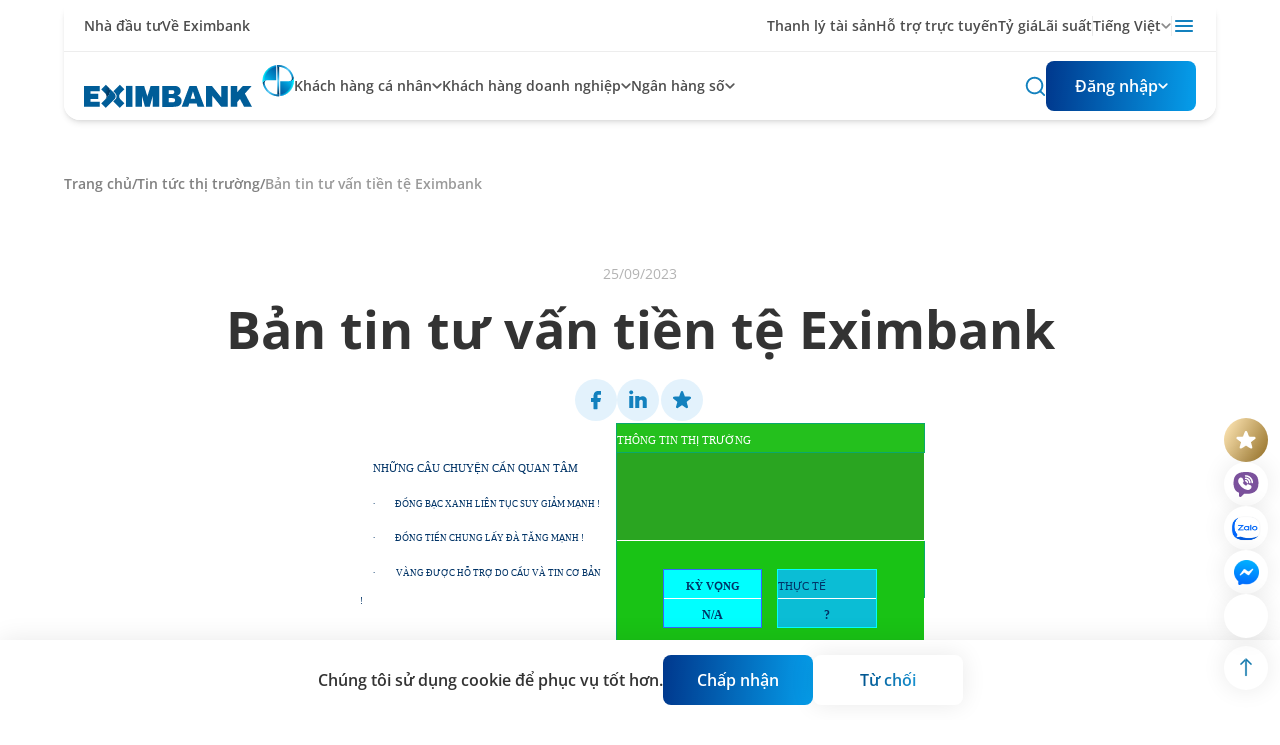

--- FILE ---
content_type: text/html; charset=utf-8
request_url: https://eximbank.com.vn/tin-tuc-thi-truong/ban-tin-tu-van-tien-te-eximbank
body_size: 64531
content:
<!DOCTYPE html><html lang="vi"><head><meta charSet="utf-8"/><meta name="viewport" content="width=device-width, initial-scale=1"/><link rel="preload" as="image" imageSrcSet="/_next/image?url=%2Fimages%2Flogo.svg&amp;w=256&amp;q=75 1x, /_next/image?url=%2Fimages%2Flogo.svg&amp;w=640&amp;q=75 2x" fetchPriority="high"/><link rel="preload" as="image" href="/images/viber.svg"/><link rel="preload" as="image" href="/images/zalo-icon.jpeg"/><link rel="preload" as="image" href="/images/fb-widget.png"/><link rel="stylesheet" href="/_next/static/css/bb6bcd7025786f6d.css" data-precedence="next"/><link rel="preload" as="script" fetchPriority="low" href="/_next/static/chunks/webpack-5f244639ae1e1b42.js"/><script src="/_next/static/chunks/fd9d1056-87a8ca9ace191a1a.js" async=""></script><script src="/_next/static/chunks/2472-11727463437c3f1d.js" async=""></script><script src="/_next/static/chunks/main-app-fe8494148f0fcf10.js" async=""></script><script src="/_next/static/chunks/app/layout-cc7c3437509b75b6.js" async=""></script><script src="/_next/static/chunks/9590-289d0158b05e2328.js" async=""></script><script src="/_next/static/chunks/5804-97cf81cb3bb96ada.js" async=""></script><script src="/_next/static/chunks/8768-05e2c6b1febabe53.js" async=""></script><script src="/_next/static/chunks/app/%5Blang%5D/layout-6f88a44791977cbc.js" async=""></script><script src="/_next/static/chunks/app/%5Blang%5D/not-found-857c322b28446806.js" async=""></script><script src="/_next/static/chunks/8829-2cd8aba0d1f9eefe.js" async=""></script><script src="/_next/static/chunks/1865-922aa9a382c77ba6.js" async=""></script><script src="/_next/static/chunks/8416-cb8d14734da1daa4.js" async=""></script><script src="/_next/static/chunks/9110-82e0fc2a1d352387.js" async=""></script><script src="/_next/static/chunks/4176-0cf303e07ad534d2.js" async=""></script><script src="/_next/static/chunks/app/%5Blang%5D/%5Bpage%5D/%5Bdetail%5D/page-e795d193f60160ef.js" async=""></script><link rel="preload" href="https://chat.eximbank.com.vn/resource/files/1229b2ab-93c2-427a-88f3-b737fafaca93/root/c5966c06b86a429da047b193230b402206122021152249.js" as="script"/><meta name="google-site-verification" content="IvMVIG9uH0JgZe7QCs9LnU1ZrvKSsIr_40gV7VYBD4I"/><title>Bản tin tư vấn tiền tệ Eximbank</title><meta name="description" content="NGÂN HÀNG TMCP XUẤT NHẬP KHẨU VIỆT NAM"/><link rel="canonical" href="https://eximbank.com.vn/tin-tuc-thi-truong/ban-tin-tu-van-tien-te-eximbank"/><meta property="og:image" content="https://media.eximbank.com.vn/exim/media/thumb-ban-tin-thi-truong.jpg"/><meta name="twitter:card" content="summary_large_image"/><meta name="twitter:image" content="https://media.eximbank.com.vn/exim/media/thumb-ban-tin-thi-truong.jpg"/><link rel="icon" href="/favicon.ico" type="image/x-icon" sizes="259x258"/><link rel="stylesheet" type="text/css" charSet="UTF-8" href="/css/slick.css"/><link rel="stylesheet" type="text/css" href="/css/slick-theme.css"/><script src="/_next/static/chunks/polyfills-c67a75d1b6f99dc8.js" noModule=""></script></head><body><noscript><iframe src="https://www.googletagmanager.com/ns.html?id=G-XLRLS7C46G" height="0" width="0" style="display:none;visibility:hidden"></iframe></noscript><header><div class="left-0 right-0 top-0 z-[100] absolute"><div class="max-w-[1340px] mx-auto sm:px-8 lg:px-16 px-5 relative max-xl:bg-white xxl:rounded-b-[10px] xxl:bg-white max-xl:shadow-md xxl:shadow-md"><div class="absolute h-full max-xl:bg-white xxl:bg-white"></div><div class="absolute h-full max-xl:bg-white xxl:bg-white"></div><div class="max-xl:shadow-none bg-white max-xxl:rounded-2xl max-xxl:shadow-md"><div class="block"><div class="pt-[14px] pb-[13px] hidden xl:flex justify-between items-center border-bottom bg-white max-xxl:px-5"><div class="flex gap-5"><a href="/nha-dau-tu"><p class="font-semibold text-sm text-black/70">Nhà đầu tư</p></a><a href="/ve-eximbank"><p class="font-semibold text-sm text-black/70">Về Eximbank</p></a></div><div class="flex gap-4 items-center"><div class="flex gap-5"><a href="/ca-nhan-khach-hang-nhat-ban/thanh-ly-tai-san"><p class="font-semibold text-sm text-black/70">Thanh lý tài sản</p></a><a href="https://dvkh.eximbank.com.vn/"><p class="font-semibold text-sm text-black/70">Hỗ trợ trực tuyến</p></a><a href="/bang-ty-gia"><p class="font-semibold text-sm text-black/70">Tỷ giá</p></a><a href="/lai-suat-tiet-kiem"><p class="font-semibold text-sm text-black/70">Lãi suất</p></a></div><div class="w-[1px] h-[20px] bg-[#00000014]"></div><!--$!--><template data-dgst="NEXT_DYNAMIC_NO_SSR_CODE"></template><!--/$--><div class="w-[1px] h-[20px] bg-[#00000014]"></div><div class="relative"><div><div class="cursor-pointer"><svg width="24" height="24" viewBox="0 0 24 24" fill="none" xmlns="http://www.w3.org/2000/svg"><path d="M21 17C21 17.5523 20.5523 18 20 18H4C3.44772 18 3 17.5523 3 17C3 16.4477 3.44772 16 4 16H20C20.5523 16 21 16.4477 21 17ZM21 12C21 12.5523 20.5523 13 20 13H4C3.44772 13 3 12.5523 3 12C3 11.4477 3.44772 11 4 11H20C20.5523 11 21 11.4477 21 12ZM21 7C21 7.55228 20.5523 8 20 8H4C3.44772 8 3 7.55228 3 7C3 6.44772 3.44772 6 4 6H20C20.5523 6 21 6.44772 21 7Z" fill="#1381BE"></path></svg></div></div></div></div></div></div><div class="flex items-center max-xxl:gap-4 gap-[38px] justify-between relative z-40 bg-white max-xl:px-0 max-xxl:px-5 max-xxl:rounded-2xl"><div class="py-3 xxl:py-[17px] shrink-0 max-sm:w-[160px]"><a href="/"><img alt="Image" fetchPriority="high" width="210" height="42" decoding="async" data-nimg="1" class="" style="color:transparent" srcSet="/_next/image?url=%2Fimages%2Flogo.svg&amp;w=256&amp;q=75 1x, /_next/image?url=%2Fimages%2Flogo.svg&amp;w=640&amp;q=75 2x" src="/_next/image?url=%2Fimages%2Flogo.svg&amp;w=640&amp;q=75"/></a></div><div class="flex-1 hidden xl:flex gap-6 self-stretch"><div class="flex items-center py-6 relative gap-[2px]"><div class="cursor-pointer"><p class="text-sm xxl:text-base cursor-pointer font-semibold w-max text-black/70">Khách hàng cá nhân</p></div><div class=""><svg width="10" height="6" viewBox="0 0 10 6" fill="none" xmlns="http://www.w3.org/2000/svg"><path d="M4.29341 5.38652C4.68393 5.7771 5.31714 5.77713 5.70769 5.38658L9.4202 1.67407C9.74537 1.3489 9.74556 0.821748 9.42062 0.496346C9.09527 0.170544 8.56733 0.170443 8.24187 0.496122L5.00052 3.73958L1.75958 0.495826C1.4343 0.170254 0.906632 0.170139 0.581201 0.495569C0.25589 0.820881 0.255868 1.34831 0.581153 1.67365L4.29341 5.38652Z" fill="#000000A6"></path></svg></div></div><div class="flex items-center py-6 relative gap-[2px]"><div class="cursor-pointer"><p class="text-sm xxl:text-base cursor-pointer font-semibold w-max text-black/70">Khách hàng doanh nghiệp</p></div><div class=""><svg width="10" height="6" viewBox="0 0 10 6" fill="none" xmlns="http://www.w3.org/2000/svg"><path d="M4.29341 5.38652C4.68393 5.7771 5.31714 5.77713 5.70769 5.38658L9.4202 1.67407C9.74537 1.3489 9.74556 0.821748 9.42062 0.496346C9.09527 0.170544 8.56733 0.170443 8.24187 0.496122L5.00052 3.73958L1.75958 0.495826C1.4343 0.170254 0.906632 0.170139 0.581201 0.495569C0.25589 0.820881 0.255868 1.34831 0.581153 1.67365L4.29341 5.38652Z" fill="#000000A6"></path></svg></div></div><div class="flex items-center py-6 relative gap-[2px]"><div class="cursor-pointer"><p class="text-sm xxl:text-base cursor-pointer font-semibold w-max text-black/70">Ngân hàng số</p></div><div class=""><svg width="10" height="6" viewBox="0 0 10 6" fill="none" xmlns="http://www.w3.org/2000/svg"><path d="M4.29341 5.38652C4.68393 5.7771 5.31714 5.77713 5.70769 5.38658L9.4202 1.67407C9.74537 1.3489 9.74556 0.821748 9.42062 0.496346C9.09527 0.170544 8.56733 0.170443 8.24187 0.496122L5.00052 3.73958L1.75958 0.495826C1.4343 0.170254 0.906632 0.170139 0.581201 0.495569C0.25589 0.820881 0.255868 1.34831 0.581153 1.67365L4.29341 5.38652Z" fill="#000000A6"></path></svg></div></div></div><div><div class="hidden xl:flex items-center gap-6"><div class="cursor-pointer"><svg width="22" height="22" viewBox="0 0 22 22" fill="none" xmlns="http://www.w3.org/2000/svg"><path d="M20.8447 19.3848L17.3065 16.014C18.7129 14.2767 19.3989 12.0659 19.2232 9.83754C19.0475 7.60922 18.0234 5.53328 16.3622 4.03778C14.7009 2.54228 12.5291 1.74126 10.2947 1.79988C8.0602 1.8585 5.93341 2.77231 4.35286 4.35286C2.77231 5.93341 1.8585 8.0602 1.79988 10.2947C1.74126 12.5291 2.54228 14.7009 4.03778 16.3622C5.53328 18.0234 7.60922 19.0475 9.83754 19.2232C12.0659 19.3989 14.2767 18.7129 16.014 17.3065L19.5431 20.6865C19.6283 20.7724 19.7297 20.8406 19.8414 20.8871C19.9531 20.9337 20.0729 20.9576 20.1939 20.9576C20.3149 20.9576 20.4347 20.9337 20.5464 20.8871C20.6581 20.8406 20.7595 20.7724 20.8447 20.6865C20.9306 20.6013 20.9988 20.4999 21.0454 20.3882C21.0919 20.2765 21.1159 20.1567 21.1159 20.0356C21.1159 19.9146 21.0919 19.7948 21.0454 19.6831C20.9988 19.5714 20.9306 19.47 20.8447 19.3848ZM3.66655 10.5415C3.66655 9.1818 4.06976 7.85259 4.82519 6.722C5.58063 5.59141 6.65436 4.71023 7.9106 4.18987C9.16684 3.66952 10.5492 3.53337 11.8828 3.79865C13.2164 4.06392 14.4414 4.7187 15.4029 5.68019C16.3644 6.64167 17.0192 7.86668 17.2844 9.2003C17.5497 10.5339 17.4136 11.9163 16.8932 13.1725C16.3729 14.4287 15.4917 15.5025 14.3611 16.2579C13.2305 17.0133 11.9013 17.4165 10.5415 17.4165C8.71818 17.4165 6.9695 16.6922 5.68019 15.4029C4.39087 14.1136 3.66655 12.3649 3.66655 10.5415Z" fill="#1381BE"></path></svg></div><div class="relative"><div><button aria-label="Button" type="button" class="min-w-[150px] min-h-[42px] sm:min-h-[50px] justify-center flex font-medium flex items-center gap-2 bg-gradient-main text-white font-bold rounded-lg px-[18px] py-[11px] sm:px-6 sm:py-[13px]"><span class="font-bold items-center justify-between"><div class="flex items-center gap-2"><p class="text-white w-max font-semibold">Đăng nhập</p><svg width="10" height="6" viewBox="0 0 10 6" fill="none" xmlns="http://www.w3.org/2000/svg"><path d="M4.29341 5.38652C4.68393 5.7771 5.31714 5.77713 5.70769 5.38658L9.4202 1.67407C9.74537 1.3489 9.74556 0.821748 9.42062 0.496346C9.09527 0.170544 8.56733 0.170443 8.24187 0.496122L5.00052 3.73958L1.75958 0.495826C1.4343 0.170254 0.906632 0.170139 0.581201 0.495569C0.25589 0.820881 0.255868 1.34831 0.581153 1.67365L4.29341 5.38652Z" fill="white"></path></svg></div></span></button></div></div></div><div class="block xl:hidden items-center gap-6 cursor-pointer"><svg width="24" height="24" viewBox="0 0 24 24" fill="none" xmlns="http://www.w3.org/2000/svg"><path d="M21 17C21 17.5523 20.5523 18 20 18H4C3.44772 18 3 17.5523 3 17C3 16.4477 3.44772 16 4 16H20C20.5523 16 21 16.4477 21 17ZM21 12C21 12.5523 20.5523 13 20 13H4C3.44772 13 3 12.5523 3 12C3 11.4477 3.44772 11 4 11H20C20.5523 11 21 11.4477 21 12ZM21 7C21 7.55228 20.5523 8 20 8H4C3.44772 8 3 7.55228 3 7C3 6.44772 3.44772 6 4 6H20C20.5523 6 21 6.44772 21 7Z" fill="#1381BE"></path></svg></div><!--$--><!--$!--><template data-dgst="NEXT_DYNAMIC_NO_SSR_CODE"></template><!--/$--><!--/$--></div></div></div></div></div><!--$!--><template data-dgst="NEXT_DYNAMIC_NO_SSR_CODE"></template><!--/$--></header><main id="main"><section class="max-w-[1340px] mx-auto sm:px-8 lg:px-16 pt-[85px] xl:pt-[145px] xxl:pt-[155px] px-5 pt-[124px] xl:pt-[174px]"><!--$--><div class="flex gap-3 text-sm font-normal flex-wrap"><div class="group flex gap-1"><a href="/"><p class="font-semibold text-black/50">Trang chủ</p></a><span class="group-last:hidden font-semibold text-black/50">/</span></div></div><!--/$--><div class="mt-10 sm:mt-[70px] flex items-center justify-center flex-col pb-10 sm:pb-[90px] mb-5 sm:mb-10 border-bottom"><div class="flex gap-2 items-center"><p class="text-sm text-black/30">25/09/2023</p></div><p class="text-[32px] sm:text-[52px] font-bold text-black/80 text-center leading-[110%] mt-4">Bản tin tư vấn tiền tệ Eximbank</p><div class="flex gap-2 mt-5"><!--$!--><template data-dgst="NEXT_DYNAMIC_NO_SSR_CODE"></template><!--/$--><!--$!--><template data-dgst="NEXT_DYNAMIC_NO_SSR_CODE"></template><!--/$--></div><div class="mb-4 max-w-[1000px]"><div class="prose prose-p:text-justify prose-td:border prose-td:p-2"><div class="prose-a:text-[#1381BE] prose-a:font-bold prose-a:no-underline prose-ul:list-disc prose-ul:text-justify prose-li:list-inside"><table id="table1" class="MsoNormalTable" style="background: white; margin-left: 0.45pt; width: 432.75pt; border: #09a96c 1pt solid;" border="1" cellspacing="0" cellpadding="0" width="577"><tbody><tr style="height: 7.75pt; page-break-inside: avoid;"><td style="border-right: #09a96c 1pt solid; border-top: white 1pt solid; background: none transparent scroll repeat 0% 0%; border-left: white 1pt solid; width: 201.7pt; border-bottom: white 1pt solid; height: 7.75pt; padding: 0in;" rowspan="7" width="269" valign="top"><h1 style="text-align: center;"><a name="OLE_LINK24"><span style="font-size: 8pt; color: #003366; font-family: Verdana;"> </span></a></h1><h1 style="margin-right: 11.2pt; text-align: center;"><span style="font-size: 8pt; color: #003366; font-family: Verdana;">NHỮNG CÂU CHUYỆN CẦN QUAN TÂM</span></h1><h1 style="margin: 5pt 11.2pt 5pt 8.55pt; text-indent: 9.45pt; text-align: justify;"><span style="font-weight: normal; font-size: 7pt; color: #003366; font-family: Symbol;">·<span style="font: 7pt 'Times New Roman';">          </span></span><span style="font-size: 7pt; color: #003366; font-family: Verdana;">ĐỒNG BẠC XANH LIÊN TỤC SUY GIẢM MẠNH !</span></h1><h1 style="margin: 5pt 11.2pt 5pt 8.55pt; text-indent: 9.45pt; text-align: justify;"><span style="font-weight: normal; font-size: 7pt; color: #003366; font-family: Symbol;">·<span style="font: 7pt 'Times New Roman';">          </span></span><span style="font-size: 7pt; color: #003366; font-family: Verdana;">ĐỒNG TIỀN CHUNG LẤY ĐÀ TĂNG MẠNH !</span></h1><h1 style="margin: 5pt 11.2pt 5pt 8.55pt; text-indent: 9.45pt; text-align: justify;"><span style="font-weight: normal; font-size: 7pt; color: #003366; font-family: Symbol;">·<span style="font: 7pt 'Times New Roman';">          </span></span><span style="font-size: 7pt; color: #003366; font-family: Verdana;">VÀNG ĐƯỢC HỖ TRỢ DO CẦU VÀ TIN CƠ BẢN !</span></h1><p class="MsoNormal" style="margin: 6pt 0in; line-height: 150%; text-align: justify;"><span style="font-size: 7pt; color: #003366; line-height: 150%; font-family: Verdana;"> </span></p></td><td style="border-right: medium none; border-top: medium none; background: #24c01d; border-left: white 1pt solid; width: 231.05pt; border-bottom: medium none; height: 7.75pt; padding: 0in;" colspan="5" width="308"><h1><span style="font-size: 8pt; color: white; font-family: Verdana;">THÔNG TIN THỊ TRƯỜNG</span></h1></td></tr><tr style="height: 33.1pt; page-break-inside: avoid;"><td style="border-right: white 1pt solid; padding-right: 3.75pt; border-top: #09a96c 1pt solid; padding-left: 3.75pt; background: #2aa521; padding-bottom: 0in; border-left: white 1pt solid; width: 231.05pt; padding-top: 0in; border-bottom: medium none; height: 33.1pt;" colspan="5" width="308"><h6><span style="font-family: Verdana;"> </span></h6></td></tr><tr style="height: 32.65pt; page-break-inside: avoid;"><td style="border-right: white 1pt solid; border-top: medium none; background: #2aa521; border-left: white 1pt solid; width: 231.05pt; border-bottom: white 1pt solid; height: 32.65pt; padding: 0in;" colspan="5" width="308"><p class="MsoNormal" style="text-align: center;" align="center"><strong><span style="font-size: 10.5pt; color: #003366; font-family: Verdana;"> </span></strong></p></td></tr><tr style="height: 3.35pt; page-break-inside: avoid;"><td style="border-right: medium none; border-top: white 1pt solid; background: #19c315; border-left: white 1pt solid; width: 231.05pt; border-bottom: medium none; height: 3.35pt; padding: 0in;" colspan="5" width="308"><p class="MsoNormal" style="text-align: center;" align="center"><strong><span style="font-size: 10.5pt; color: #003366; font-family: Verdana;"> </span></strong></p></td></tr><tr style="height: 20.95pt; page-break-inside: avoid;"><td style="border-right: medium none; border-top: medium none; background: #19c315; border-left: white 1pt solid; width: 35.65pt; border-bottom: medium none; height: 20.95pt; padding: 0in;" width="48"><p class="MsoNormal"><span style="color: #003366; font-family: Verdana;"> </span></p></td><td style="border-right: #3366ff 1pt solid; border-top: #3366ff 1pt solid; background: aqua; border-left: #3366ff 1pt solid; width: 73.8pt; border-bottom: white 1pt solid; height: 20.95pt; padding: 0in;" width="98"><p class="MsoNormal" style="text-align: center;" align="center"><strong><span style="font-size: 8pt; color: #003366; font-family: Verdana;">KỲ VỌNG</span></strong></p></td><td style="background: #19c315; width: 12.35pt; height: 20.95pt; padding: 0in;" width="16"><p class="MsoNormal"><span style="font-size: 8pt; color: #003366; font-family: Verdana;"> </span></p></td><td style="border-right: aqua 1pt solid; border-top: aqua 1pt solid; background: #0bbdd5; border-left: aqua 1pt solid; width: 73.6pt; border-bottom: white 1pt solid; height: 20.95pt; padding: 0in;" width="98"><h2><span style="font-size: 8pt; color: #003366; font-family: Verdana;">THỰC TẾ</span></h2></td><td style="background: #19c315; width: 35.65pt; height: 20.95pt; padding: 0in;" width="48"><p class="MsoNormal"><span style="font-size: 8pt; color: #003366; font-family: Verdana;"> </span></p></td></tr><tr style="height: 20.95pt; page-break-inside: avoid;"><td style="border-right: medium none; border-top: medium none; background: #19c315; border-left: white 1pt solid; width: 35.65pt; border-bottom: medium none; height: 20.95pt; padding: 0in;" width="48"><p class="MsoNormal"><span style="color: #003366; font-family: Verdana;"> </span></p></td><td style="border-right: #3366ff 1pt solid; border-top: medium none; background: aqua; border-left: #3366ff 1pt solid; width: 73.8pt; border-bottom: #3366ff 1pt solid; height: 20.95pt; padding: 0in;" width="98"><p class="MsoNormal" style="text-align: center;" align="center"><strong><span style="font-size: 9pt; color: #003366; font-family: Verdana;">N/A</span></strong></p></td><td style="background: #19c315; width: 12.35pt; height: 20.95pt; padding: 0in;" width="16"><p class="MsoNormal"><span style="color: #003366; font-family: Verdana;"> </span></p></td><td style="border-right: aqua 1pt solid; border-top: medium none; background: #0bbdd5; border-left: aqua 1pt solid; width: 73.6pt; border-bottom: aqua 1pt solid; height: 20.95pt; padding: 0in;" width="98"><p class="MsoNormal" style="text-align: center;" align="center"><strong><span style="font-size: 9pt; color: #003366; font-family: Verdana;">?</span></strong></p></td><td style="border-right: white 1pt solid; border-top: medium none; background: #19c315; border-left: medium none; width: 35.65pt; border-bottom: medium none; height: 20.95pt; padding: 0in;" width="48"><p class="MsoNormal"><span style="color: #003366; font-family: Verdana;"> </span></p></td></tr><tr style="height: 2.65pt; page-break-inside: avoid;"><td style="border-right: white 1pt solid; border-top: medium none; background: #19c315; border-left: white 1pt solid; width: 231.05pt; border-bottom: white 1pt solid; height: 2.65pt; padding: 0in;" colspan="5" width="308"><p class="MsoNormal"><span style="font-size: 5pt; color: #003366; font-family: Verdana;"> </span></p></td></tr></tbody></table><p class="MsoNormal" style="line-height: 150%; text-align: justify;"><strong><span style="font-size: 9pt; color: #003366; line-height: 150%; font-family: Verdana;"> </span></strong></p><table id="table2" class="MsoNormalTable" style="margin-left: 5.4pt; border-collapse: collapse;" border="1" cellspacing="0" cellpadding="0"><tbody><tr style="height: 35.5pt;"><td style="padding-right: 5.4pt; padding-left: 5.4pt; background: #3fb3ed; padding-bottom: 0in; width: 6in; padding-top: 0in; height: 35.5pt; border: #3fb3ed 1pt solid;" colspan="2" width="576"><p class="MsoNormal" style="line-height: 150%; text-align: center;" align="center"><strong><span style="font-size: 8pt; color: #003366; line-height: 150%; font-family: Verdana;">Thông Tin Về Thị Trường</span></strong></p></td></tr><tr style="height: 0.25in;"><td style="border-right: #3fb3ed 1pt solid; padding-right: 5.4pt; border-top: medium none; padding-left: 5.4pt; background: #efffff; padding-bottom: 0in; border-left: #3fb3ed 1pt solid; width: 3in; padding-top: 0in; border-bottom: #3fb3ed 1pt solid; height: 0.25in;" width="288"><p class="MsoNormal" style="line-height: 150%;"><strong><span style="font-size: 8pt; color: #003366; line-height: 150%; font-family: Verdana;">Giá USD NHNN</span></strong></p></td><td style="border-right: #3fb3ed 1pt solid; padding-right: 5.4pt; border-top: medium none; padding-left: 5.4pt; background: #efffff; padding-bottom: 0in; border-left: medium none; width: 3in; padding-top: 0in; border-bottom: #3fb3ed 1pt solid; height: 0.25in;" width="288"><p class="MsoNormal" style="line-height: 150%; text-align: center;" align="center"><strong><span style="font-size: 8pt; color: #003366; line-height: 150%; font-family: Verdana;">18.544 (Không đổi)</span></strong></p></td></tr><tr style="height: 0.25in;"><td style="border-right: #3fb3ed 1pt solid; padding-right: 5.4pt; border-top: medium none; padding-left: 5.4pt; background: #efffff; padding-bottom: 0in; border-left: #3fb3ed 1pt solid; width: 3in; padding-top: 0in; border-bottom: #3fb3ed 1pt solid; height: 0.25in;" width="288"><p class="MsoNormal" style="line-height: 150%;"><strong><span style="font-size: 8pt; color: #003366; line-height: 150%; font-family: Verdana;">Giá USD Eximbank</span></strong></p></td><td style="border-right: #3fb3ed 1pt solid; padding-right: 5.4pt; border-top: medium none; padding-left: 5.4pt; background: #efffff; padding-bottom: 0in; border-left: medium none; width: 3in; padding-top: 0in; border-bottom: #3fb3ed 1pt solid; height: 0.25in;" width="288"><p class="MsoNormal" style="line-height: 150%; text-align: center;" align="center"><strong><span style="font-size: 8pt; color: #003366; line-height: 150%; font-family: Verdana;">19.000– 19.020– 19.070</span></strong></p></td></tr><tr style="height: 0.25in;"><td style="border-right: #3fb3ed 1pt solid; padding-right: 5.4pt; border-top: medium none; padding-left: 5.4pt; background: #efffff; padding-bottom: 0in; border-left: #3fb3ed 1pt solid; width: 3in; padding-top: 0in; border-bottom: #3fb3ed 1pt solid; height: 0.25in;" width="288"><p class="MsoNormal" style="line-height: 150%;"><strong><span style="font-size: 8pt; color: #003366; line-height: 150%; font-family: Verdana;">Giá vàng Eximbank</span></strong></p></td><td style="border-right: #3fb3ed 1pt solid; padding-right: 5.4pt; border-top: medium none; padding-left: 5.4pt; background: #efffff; padding-bottom: 0in; border-left: medium none; width: 3in; padding-top: 0in; border-bottom: #3fb3ed 1pt solid; height: 0.25in;" width="288"><p class="MsoNormal" style="line-height: 150%; text-align: center;" align="center"><strong><span style="font-size: 8pt; color: #003366; line-height: 150%; font-family: Verdana;">2.660.00</span><span style="font-size: 8pt; color: #003366; line-height: 150%; font-family: Verdana;">0 – 2.666.000</span></strong></p></td></tr><tr style="height: 0.25in;"><td style="border-right: #3fb3ed 1pt solid; padding-right: 5.4pt; border-top: medium none; padding-left: 5.4pt; background: #efffff; padding-bottom: 0in; border-left: #3fb3ed 1pt solid; width: 3in; padding-top: 0in; border-bottom: #3fb3ed 1pt solid; height: 0.25in;" width="288"><p class="MsoNormal" style="line-height: 150%;"><strong><span style="font-size: 8pt; color: #003366; line-height: 150%; font-family: Verdana;">Giá vàng thị trường tự do</span></strong></p></td><td style="border-right: #3fb3ed 1pt solid; padding-right: 5.4pt; border-top: medium none; padding-left: 5.4pt; background: #efffff; padding-bottom: 0in; border-left: medium none; width: 3in; padding-top: 0in; border-bottom: #3fb3ed 1pt solid; height: 0.25in;" width="288"><p class="MsoNormal" style="line-height: 150%; text-align: center;" align="center"><strong><span style="font-size: 8pt; color: #003366; line-height: 150%; font-family: Verdana;">2.660.000 – 2.666.000</span></strong></p></td></tr><tr style="height: 0.25in;"><td style="border-right: #3fb3ed 1pt solid; padding-right: 5.4pt; border-top: medium none; padding-left: 5.4pt; background: #efffff; padding-bottom: 0in; border-left: #3fb3ed 1pt solid; width: 3in; padding-top: 0in; border-bottom: #3fb3ed 1pt solid; height: 0.25in;" width="288"><p class="MsoNormal" style="line-height: 150%;"><strong><span style="font-size: 8pt; color: #003366; line-height: 150%; font-family: Verdana;">Giá dầu thị trường Nymex – Mỹ</span></strong></p></td><td style="border-right: #3fb3ed 1pt solid; padding-right: 5.4pt; border-top: medium none; padding-left: 5.4pt; background: #efffff; padding-bottom: 0in; border-left: medium none; width: 3in; padding-top: 0in; border-bottom: #3fb3ed 1pt solid; height: 0.25in;" width="288"><p class="MsoNormal" style="line-height: 150%; text-align: center;" align="center"><strong><span style="font-size: 8pt; color: #003366; line-height: 150%; font-family: Verdana;">85.20 USD/thùng</span></strong></p></td></tr></tbody></table><p style="line-height: 150%; text-align: justify;"><strong><span style="font-size: 9pt; color: #003366; line-height: 150%; font-family: Verdana;"> </span></strong></p><p style="margin: 6pt 0in; line-height: 150%; text-align: justify;"><a name="OLE_LINK1"><strong><span style="font-size: 9pt; line-height: 150%; font-family: Verdana;">ĐỒNG BẠC XANH LIÊN TỤC SUY GIẢM MẠNH !</span></strong></a></p><p style="margin: 6pt 0in; line-height: 150%; text-align: justify;"><span style="font-size: 9pt; line-height: 150%; font-family: Verdana;">Chỉ trong 3 ngày cuối tuần, đồng bạc xanh đã giảm giá mạnh mặc dù thông tin dữ liệu kinh tế của Mỹ được công bố không nhiều. Mức ảnh hưởng từ khu vực chung cho thấy phần nào độ nhạy cảm, độ rủi ro và tầm quan trọng từ các thông tin kinh tế này trong giai đoạn hiện tại. Có thể nói rằng, thời gian qua, thị trường tiền tệ luôn dõi theo mọi hành động, thông báo của các lãnh đạo Châu Âu về tình hình kế hoạch giải cứu thâm hụt ngân sách của các quốc gia trong khu vực. Bộ trưởng tài chính các nước khu vực Châu Âu đã thông qua gói cho vay khẩn cho Hy Lạp trị giá 30 tỷ EUR trong năm nay sau khi 16 thành viên khu vực Châu Âu có cuộc họp khẩn. Đây là cuộc họp cuộc họp trực tuyến bất thường được tổ chức sau khi Fitch hạ mức tín dụng của Hy Lạp xuống còn BBB-. Bộ trưởng tài chính 16 nước thành viên đã bàn về một kế hoạch giúp cho Hy Lạp vay từ chính phủ các nước thành viên và từ IMF ở mức lãi suất thấp hơn mức của thị trường nếu tình hình vốn trên thị trường cạn kiệt. Trong buổi họp với báo chí, chủ tịch các bộ trưởng tài chính khu vực châu Âu Jean – Claude Junker cho biết “Nó sẽ là 30 tỷ EUR với sự đóng góp của IMF”. Ông cũng cho biết thêm các khoản cho Hy Lạp vay trong những năm sau sẽ được quyết định sau căn cứ trên sự phục hồi về tình hình tài chính của Hy Lạp. Trong tổng số 30 tỷ EUR cho Hy Lạp vay thì IMF chiếm đến 1/3 và lãi suất mà IMF cho Hy Lạp vay cũng thấp hơn từ EU. Chỉ số USD - Index giảm mạnh từ quanh vùng 80.83 điểm xuống đóng cửa tại 80.22 điểm. </span></p><p style="margin: 6pt 0in; line-height: 150%; text-align: justify;"><span style="font-size: 9pt; line-height: 150%; font-family: Verdana;">Trong phiên giao dịch tuần này, thị trường sẽ chờ đợi nhiều hơn nữa nhưng thông tin từ nội tại nền kinh tế Mỹ cũng như tình hình kinh tế tại khu vực chung và chính sách tiền tệ của Trung Quốc. Đặc biệt về cơ bản nội tại của kinh tế Mỹ là cán cân thương mại, doanh số bán lẻ, chỉ số CPI lõi, phát biểu của Ber Benanke, tỷ lệ thất nghiệp … Những chỉ báo kinh tế này sẽ củng cố cho nhận định đồng bạc xanh giao động trong một xu hướng và theo biên độ rộng. Thêm vào đó, xét về những diễn biến từ tuần qua tác động tới tuần này, chúng tôi thấy rằng, hiện tại độ rủi ro của đồng bạc xanh sẽ tăng cao hơn nhiều nếu do ảnh hưởng mạnh từ các sự kiện kinh tế khác, đặc biệt là khu vực chung. </span></p><p style="margin: 6pt 0in; line-height: 150%; text-align: justify;"><span style="font-size: 9pt; line-height: 150%; font-family: Verdana;">Nhìn từ góc độ kỹ thuật, các chỉ báo hầu hết đang ở vùng vượt bán, tuy nhiên, tuần này đồng bạc xanh vẫn tiếp tục có nhiều khả năng duy trì đà giảm giá và xuyên thủng các mức hỗ trợ thấp hơn !</span></p><p style="margin: 6pt 0in; line-height: 150%; text-align: justify;"><strong><span style="font-size: 9pt; line-height: 150%; font-family: Verdana;">ĐỒNG TIỀN CHUNG LẤY ĐÀ TĂNG MẠNH !</span></strong></p><p style="margin: 6pt 0in; line-height: 150%; text-align: justify;"><span style="font-size: 9pt; line-height: 150%; font-family: Verdana;">Những thông tin vào cuối tuần qua đã có những tác động mạnh tới đồng tiền chung, mức độ gia tăng mạnh mẽ của đồng tiền chung đã được thể hiện khi mà những vấn đề của Hy Lạp được lắng xuống do gói cứu trợ 30 tỷ EUR của EU và IMF dành cho đất nước này. Điểm lại diễn biến của đồng tiền chung chó thấy, đồng EUR phản ứng giảm nhẹ và sau đó tăng mạnh mặc dù Fitch công bố hạ xếp hạng tín dụng của Hy Lạp. Điều này được lý giải do trước khi Fitch thông báo hạ tín dụng đối với Hy Lạp, trên thị trường xuất hiện tin đồn rằng các quan chức EU đã đồng ý cung cấp cho Hy Lạp một kế hoạch hỗ trợ vay vốn với mức lãi suất ưu đãi. Và đúng như vậy, hôm Chủ Nhật, các bộ trưởng tài chính khu vực đồng EUR đã vượt qua bất đồng chính trị sâu sắc và tiết lộ kế hoạch có vẻ đủ lớn và chi tiết để có thể xoa dịu lo ngại về sự vỡ nợ của Hy Lạp.</span></p><p style="margin: 6pt 0in; line-height: 150%; text-align: justify;"><span style="font-size: 9pt; line-height: 150%; font-family: Verdana;">Các chuyên gia phân tích cho biết thông tin này đã, đang và sẽ hỗ trợ đà tăng giá của đồng EUR trong phiên giao dịch hôm nay. Ngay khi mở cửa cặp tỷ giá EUR/USD đã tăng hơn 150 pip và hiện đang được giao dịch ổn định quanh mức 1.3650. Các chuyên gia phân tích cho biết thêm một khi vấn đề Hy Lạp được ổn định thì sẽ hỗ trợ đồng EUR tăng mạnh trong thời gian tới.</span></p><p style="margin: 6pt 0in; line-height: 150%; text-align: justify;"><a name="OLE_LINK11"><strong><span style="font-size: 9pt; line-height: 150%; font-family: Verdana;">VÀNG ĐƯỢC HỖ TRỢ DO CẦU VÀ TIN CƠ BẢN !</span></strong></a></p><p style="margin: 6pt 0in; line-height: 150%; text-align: justify;"><span style="font-size: 9pt; line-height: 150%; font-family: Verdana;">Trong phiên giao dịch cuối tuần, Giá vàng đã thể hiện đà tăng giá ngay khi thị trường châu Á mở cửa khi đồng USD đã trượt giá trở lại so với hầu hết các đồng tiền khác trong rổ tiền tệ. Đà tăng giá được tiếp tục diễn ra trên thị trường châu Âu đã khiến cho vàng có lúc được giao dịch tại 1158 USD/oz. Tuy nhiên, cũng tại mức giá này vàng đã bắt đầu giảm nhẹ trở lại xuống quanh mức 1152.50 USD/oz. Sau đó, đà gia tăng của vàng được củng cố một cách nhanh chóng và tiếp cận quanh mức 1164 USD/oz trước khi đóng cửa kết thúc một tuần tăng giá mạnh mẽ. Các chuyên gia phân tích cho biết đà tăng giá của vàng hiện đang còn rất lớn tuy nhiên để tiếp tục có thê chinh phục các mức cao hơn trong thời gian tới thì một sự điều chỉnh là hết sức cần thiết.</span></p><p style="margin: 6pt 0in; line-height: 150%; text-align: justify;"><span style="font-size: 9pt; line-height: 150%; font-family: Verdana;">Trong tuần nay quỹ tín thác SPDR đã liên tục có những động thái mua vàng với khối lượng tương đối lớn. Động thái của tổ chức này càng củng cố niềm tin về khả năng tăng giá của vàng. Hơn nữa nhu cầu vàng được dự báo sẽ tăng trong tháng 4 khi các lễ hội tại Ấn Độ diễn ra.</span></p><p style="margin: 6pt 0in; line-height: 150%; text-align: justify;"><span style="font-size: 9pt; line-height: 150%; font-family: Verdana;">Dựa vào các công cụ kỹ thuật, các chỉ báo đều đã chỉ ra ở mức độ quá mua, chính vì vậy, chúng tôi đang chờ đợi quá trình điều chỉnh của vàng trên đồ thị 4H và mục tiêu nhằm tới quanh 1150 USD/oz. </span></p><p class="MsoNormal" style="margin: 6pt 0in; line-height: 150%; text-align: justify;"> </p><table id="table3" class="MsoNormalTable" style="margin-left: 5.4pt; border-collapse: collapse;" border="1" cellspacing="0" cellpadding="0"><tbody><tr style="height: 19.75pt; page-break-inside: avoid;"><td style="padding-right: 5.4pt; padding-left: 5.4pt; background: #3fb3ed; padding-bottom: 0in; width: 6in; padding-top: 0in; height: 19.75pt; border: #ccffff 1pt solid;" colspan="5" width="576"><p class="MsoNormal" style="line-height: 150%; text-align: center;" align="center"><a name="OLE_LINK21"><span style="font-size: 10pt; color: #003366; line-height: 150%; font-family: Arial;"> </span></a><strong><span style="font-size: 8pt; color: #003366; line-height: 150%; font-family: Verdana;">CHIẾN LƯỢC GIAO DỊCH</span></strong></p></td></tr><tr style="height: 17.5pt; page-break-inside: avoid;"><td style="border-right: #ccffff 1pt solid; padding-right: 5.4pt; border-top: medium none; padding-left: 5.4pt; background: #3fb3ed; padding-bottom: 0in; border-left: #ccffff 1pt solid; width: 80.3pt; padding-top: 0in; border-bottom: #ccffff 1pt solid; height: 17.5pt;" rowspan="2" width="107"><p class="MsoNormal" style="line-height: 150%; text-align: center;" align="center"><strong><span style="font-size: 8pt; color: #003366; line-height: 150%; font-family: Verdana;">Tiền tệ</span></strong></p></td><td style="border-right: #ccffff 1pt solid; padding-right: 5.4pt; border-top: medium none; padding-left: 5.4pt; background: #3fb3ed; padding-bottom: 0in; border-left: medium none; width: 171.4pt; padding-top: 0in; border-bottom: #ccffff 1pt solid; height: 17.5pt;" colspan="2" width="229"><p class="MsoNormal" style="line-height: 150%; text-align: center;" align="center"><strong><span style="font-size: 8pt; color: #003366; line-height: 150%; font-family: Verdana;">Trạng thái</span></strong></p></td><td style="border-right: #ccffff 1pt solid; padding-right: 5.4pt; border-top: medium none; padding-left: 5.4pt; background: #3fb3ed; padding-bottom: 0in; border-left: medium none; width: 85.7pt; padding-top: 0in; border-bottom: #ccffff 1pt solid; height: 17.5pt;" rowspan="2" width="114"><p class="MsoNormal" style="line-height: 150%; text-align: center;" align="center"><strong><span style="font-size: 8pt; color: #003366; line-height: 150%; font-family: Verdana;">Mục tiêu</span></strong></p></td><td style="border-right: #ccffff 1pt solid; padding-right: 5.4pt; border-top: medium none; padding-left: 5.4pt; background: #3fb3ed; padding-bottom: 0in; border-left: medium none; width: 94.6pt; padding-top: 0in; border-bottom: #ccffff 1pt solid; height: 17.5pt;" rowspan="2" width="126"><p class="MsoNormal" style="line-height: 150%; text-align: center;" align="center"><strong><span style="font-size: 8pt; color: #003366; line-height: 150%; font-family: Verdana;">Dừng lỗ</span></strong></p></td></tr><tr style="height: 17.5pt; page-break-inside: avoid;"><td style="border-right: #ccffff 1pt solid; padding-right: 5.4pt; border-top: medium none; padding-left: 5.4pt; background: #3fb3ed; padding-bottom: 0in; border-left: medium none; width: 85.7pt; padding-top: 0in; border-bottom: #ccffff 1pt solid; height: 17.5pt;" width="114"><p class="MsoNormal" style="line-height: 150%; text-align: center;" align="center"><strong><span style="font-size: 8pt; color: #003366; line-height: 150%; font-family: Verdana;">Mua</span></strong></p></td><td style="border-right: #ccffff 1pt solid; padding-right: 5.4pt; border-top: medium none; padding-left: 5.4pt; background: #3fb3ed; padding-bottom: 0in; border-left: medium none; width: 85.7pt; padding-top: 0in; border-bottom: #ccffff 1pt solid; height: 17.5pt;" width="114"><p class="MsoNormal" style="line-height: 150%; text-align: center;" align="center"><strong><span style="font-size: 8pt; color: #003366; line-height: 150%; font-family: Verdana;">Bán</span></strong></p></td></tr><tr style="height: 17.5pt;"><td style="border-right: #3fb3ed 1pt solid; padding-right: 5.4pt; border-top: medium none; padding-left: 5.4pt; padding-bottom: 0in; border-left: #3fb3ed 1pt solid; width: 80.3pt; padding-top: 0in; border-bottom: #3fb3ed 1pt solid; height: 17.5pt;" width="107"><p class="MsoNormal" style="line-height: 150%; text-align: center;" align="center"><a name="_Hlk257706303"><strong><span style="font-size: 8pt; color: #003366; line-height: 150%; font-family: Verdana;">Vàng</span></strong></a></p></td><td style="border-right: #3fb3ed 1pt solid; padding-right: 5.4pt; border-top: medium none; padding-left: 5.4pt; padding-bottom: 0in; border-left: medium none; width: 85.7pt; padding-top: 0in; border-bottom: #3fb3ed 1pt solid; height: 17.5pt;" width="114"><p class="MsoNormal" style="margin: 3pt 0in; text-align: center;" align="center"><strong><span style="font-size: 8pt; color: #003366; font-family: Verdana;"> </span></strong></p></td><td style="border-right: #3fb3ed 1pt solid; padding-right: 5.4pt; border-top: medium none; padding-left: 5.4pt; padding-bottom: 0in; border-left: medium none; width: 85.7pt; padding-top: 0in; border-bottom: #3fb3ed 1pt solid; height: 17.5pt;" width="114"><p class="MsoNormal" style="margin: 3pt 0in; text-align: center;" align="center"><strong><span style="font-size: 8pt; color: #003366; font-family: Verdana;">1167</span></strong></p></td><td style="border-right: #3fb3ed 1pt solid; padding-right: 5.4pt; border-top: medium none; padding-left: 5.4pt; padding-bottom: 0in; border-left: medium none; width: 85.7pt; padding-top: 0in; border-bottom: #3fb3ed 1pt solid; height: 17.5pt;" width="114"><p class="MsoNormal" style="margin: 3pt 0in; text-align: center;" align="center"><strong><span style="font-size: 8pt; color: #003366; font-family: Verdana;">1152</span></strong></p></td><td style="border-right: #3fb3ed 1pt solid; padding-right: 5.4pt; border-top: medium none; padding-left: 5.4pt; padding-bottom: 0in; border-left: medium none; width: 94.6pt; padding-top: 0in; border-bottom: #3fb3ed 1pt solid; height: 17.5pt;" width="126"><p class="MsoNormal" style="margin: 3pt 0in; text-align: center;" align="center"><strong><span style="font-size: 8pt; color: #003366; font-family: Verdana;">1173</span></strong></p></td></tr><tr style="height: 17.5pt;"><td style="border-right: #3fb3ed 1pt solid; padding-right: 5.4pt; border-top: medium none; padding-left: 5.4pt; padding-bottom: 0in; border-left: #3fb3ed 1pt solid; width: 80.3pt; padding-top: 0in; border-bottom: #3fb3ed 1pt solid; height: 17.5pt;" width="107"><p class="MsoNormal" style="line-height: 150%; text-align: center;" align="center"><strong><span style="font-size: 8pt; color: #003366; line-height: 150%; font-family: Verdana;">EUR</span></strong></p></td><td style="border-right: #3fb3ed 1pt solid; padding-right: 5.4pt; border-top: medium none; padding-left: 5.4pt; padding-bottom: 0in; border-left: medium none; width: 85.7pt; padding-top: 0in; border-bottom: #3fb3ed 1pt solid; height: 17.5pt;" width="114"><p class="MsoNormal" style="margin: 3pt 0in; text-align: center;" align="center"><strong><span style="font-size: 8pt; color: #003366; font-family: Verdana;"> </span></strong></p></td><td style="border-right: #3fb3ed 1pt solid; padding-right: 5.4pt; border-top: medium none; padding-left: 5.4pt; padding-bottom: 0in; border-left: medium none; width: 85.7pt; padding-top: 0in; border-bottom: #3fb3ed 1pt solid; height: 17.5pt;" width="114"><p class="MsoNormal" style="margin: 3pt 0in; text-align: center;" align="center"><strong><span style="font-size: 8pt; color: #003366; font-family: Verdana;">1.3660</span></strong></p></td><td style="border-right: #3fb3ed 1pt solid; padding-right: 5.4pt; border-top: medium none; padding-left: 5.4pt; padding-bottom: 0in; border-left: medium none; width: 85.7pt; padding-top: 0in; border-bottom: #3fb3ed 1pt solid; height: 17.5pt;" width="114"><p class="MsoNormal" style="margin: 3pt 0in; text-align: center;" align="center"><strong><span style="font-size: 8pt; color: #003366; font-family: Verdana;">1.3560</span></strong></p></td><td style="border-right: #3fb3ed 1pt solid; padding-right: 5.4pt; border-top: medium none; padding-left: 5.4pt; padding-bottom: 0in; border-left: medium none; width: 94.6pt; padding-top: 0in; border-bottom: #3fb3ed 1pt solid; height: 17.5pt;" width="126"><p class="MsoNormal" style="margin: 3pt 0in; text-align: center;" align="center"><strong><span style="font-size: 8pt; color: #003366; font-family: Verdana;">1.3720</span></strong></p></td></tr><tr style="height: 17.5pt;"><td style="border-right: #3fb3ed 1pt solid; padding-right: 5.4pt; border-top: medium none; padding-left: 5.4pt; padding-bottom: 0in; border-left: #3fb3ed 1pt solid; width: 80.3pt; padding-top: 0in; border-bottom: #3fb3ed 1pt solid; height: 17.5pt;" width="107"><p class="MsoNormal" style="line-height: 150%; text-align: center;" align="center"><strong><span style="font-size: 8pt; color: #003366; line-height: 150%; font-family: Verdana;">GBP</span></strong></p></td><td style="border-right: #3fb3ed 1pt solid; padding-right: 5.4pt; border-top: medium none; padding-left: 5.4pt; padding-bottom: 0in; border-left: medium none; width: 85.7pt; padding-top: 0in; border-bottom: #3fb3ed 1pt solid; height: 17.5pt;" width="114"><p class="MsoNormal" style="margin: 3pt 0in; text-align: center;" align="center"><strong><span style="font-size: 8pt; color: #003366; font-family: Verdana;"> </span></strong></p></td><td style="border-right: #3fb3ed 1pt solid; padding-right: 5.4pt; border-top: medium none; padding-left: 5.4pt; padding-bottom: 0in; border-left: medium none; width: 85.7pt; padding-top: 0in; border-bottom: #3fb3ed 1pt solid; height: 17.5pt;" width="114"><p class="MsoNormal" style="margin: 3pt 0in; text-align: center;" align="center"><strong><span style="font-size: 8pt; color: #003366; font-family: Verdana;">1.5460</span></strong></p></td><td style="border-right: #3fb3ed 1pt solid; padding-right: 5.4pt; border-top: medium none; padding-left: 5.4pt; padding-bottom: 0in; border-left: medium none; width: 85.7pt; padding-top: 0in; border-bottom: #3fb3ed 1pt solid; height: 17.5pt;" width="114"><p class="MsoNormal" style="margin: 3pt 0in; text-align: center;" align="center"><strong><span style="font-size: 8pt; color: #003366; font-family: Verdana;">1.5350</span></strong></p></td><td style="border-right: #3fb3ed 1pt solid; padding-right: 5.4pt; border-top: medium none; padding-left: 5.4pt; padding-bottom: 0in; border-left: medium none; width: 94.6pt; padding-top: 0in; border-bottom: #3fb3ed 1pt solid; height: 17.5pt;" width="126"><p class="MsoNormal" style="margin: 3pt 0in; text-align: center;" align="center"><strong><span style="font-size: 8pt; color: #003366; font-family: Verdana;">1.5500</span></strong></p></td></tr><tr style="height: 17.5pt;"><td style="border-right: #3fb3ed 1pt solid; padding-right: 5.4pt; border-top: medium none; padding-left: 5.4pt; padding-bottom: 0in; border-left: #3fb3ed 1pt solid; width: 80.3pt; padding-top: 0in; border-bottom: #3fb3ed 1pt solid; height: 17.5pt;" width="107"><p class="MsoNormal" style="line-height: 150%; text-align: center;" align="center"><strong><span style="font-size: 8pt; color: #003366; line-height: 150%; font-family: Verdana;">AUD</span></strong></p></td><td style="border-right: #3fb3ed 1pt solid; padding-right: 5.4pt; border-top: medium none; padding-left: 5.4pt; padding-bottom: 0in; border-left: medium none; width: 85.7pt; padding-top: 0in; border-bottom: #3fb3ed 1pt solid; height: 17.5pt;" width="114"><p class="MsoNormal" style="margin: 3pt 0in; text-align: center;" align="center"><strong><span style="font-size: 8pt; color: #003366; font-family: Verdana;"> </span></strong></p></td><td style="border-right: #3fb3ed 1pt solid; padding-right: 5.4pt; border-top: medium none; padding-left: 5.4pt; padding-bottom: 0in; border-left: medium none; width: 85.7pt; padding-top: 0in; border-bottom: #3fb3ed 1pt solid; height: 17.5pt;" width="114"><p class="MsoNormal" style="margin: 3pt 0in; text-align: center;" align="center"><strong><span style="font-size: 8pt; color: #003366; font-family: Verdana;">0.9320</span></strong></p></td><td style="border-right: #3fb3ed 1pt solid; padding-right: 5.4pt; border-top: medium none; padding-left: 5.4pt; padding-bottom: 0in; border-left: medium none; width: 85.7pt; padding-top: 0in; border-bottom: #3fb3ed 1pt solid; height: 17.5pt;" width="114"><p class="MsoNormal" style="margin: 3pt 0in; text-align: center;" align="center"><strong><span style="font-size: 8pt; color: #003366; font-family: Verdana;">0.9220</span></strong></p></td><td style="border-right: #3fb3ed 1pt solid; padding-right: 5.4pt; border-top: medium none; padding-left: 5.4pt; padding-bottom: 0in; border-left: medium none; width: 94.6pt; padding-top: 0in; border-bottom: #3fb3ed 1pt solid; height: 17.5pt;" width="126"><p class="MsoNormal" style="margin: 3pt 0in; text-align: center;" align="center"><strong><span style="font-size: 8pt; color: #003366; font-family: Verdana;">0.9370</span></strong></p></td></tr><tr style="height: 17.5pt;"><td style="border-right: #3fb3ed 1pt solid; padding-right: 5.4pt; border-top: medium none; padding-left: 5.4pt; padding-bottom: 0in; border-left: #3fb3ed 1pt solid; width: 80.3pt; padding-top: 0in; border-bottom: #3fb3ed 1pt solid; height: 17.5pt;" width="107"><p class="MsoNormal" style="line-height: 150%; text-align: center;" align="center"><strong><span style="font-size: 8pt; color: #003366; line-height: 150%; font-family: Verdana;">JPY</span></strong></p></td><td style="border-right: #3fb3ed 1pt solid; padding-right: 5.4pt; border-top: medium none; padding-left: 5.4pt; padding-bottom: 0in; border-left: medium none; width: 85.7pt; padding-top: 0in; border-bottom: #3fb3ed 1pt solid; height: 17.5pt;" width="114"><p class="MsoNormal" style="margin: 3pt 0in; text-align: center;" align="center"><strong><span style="font-size: 8pt; color: #003366; font-family: Verdana;">93.00</span></strong></p></td><td style="border-right: #3fb3ed 1pt solid; padding-right: 5.4pt; border-top: medium none; padding-left: 5.4pt; padding-bottom: 0in; border-left: medium none; width: 85.7pt; padding-top: 0in; border-bottom: #3fb3ed 1pt solid; height: 17.5pt;" width="114"><p class="MsoNormal" style="margin: 3pt 0in; text-align: center;" align="center"><strong><span style="font-size: 8pt; color: #003366; font-family: Verdana;"> </span></strong></p></td><td style="border-right: #3fb3ed 1pt solid; padding-right: 5.4pt; border-top: medium none; padding-left: 5.4pt; padding-bottom: 0in; border-left: medium none; width: 85.7pt; padding-top: 0in; border-bottom: #3fb3ed 1pt solid; height: 17.5pt;" width="114"><p class="MsoNormal" style="margin: 3pt 0in; text-align: center;" align="center"><strong><span style="font-size: 8pt; color: #003366; font-family: Verdana;">92.00</span></strong></p></td><td style="border-right: #3fb3ed 1pt solid; padding-right: 5.4pt; border-top: medium none; padding-left: 5.4pt; padding-bottom: 0in; border-left: medium none; width: 94.6pt; padding-top: 0in; border-bottom: #3fb3ed 1pt solid; height: 17.5pt;" width="126"><p class="MsoNormal" style="margin: 3pt 0in; text-align: center;" align="center"><strong><span style="font-size: 8pt; color: #003366; font-family: Verdana;">93.50</span></strong></p></td></tr></tbody></table><p class="MsoNormal" style="line-height: 150%; text-align: justify;"><strong><span style="font-size: 8pt; color: #003366; line-height: 150%; font-family: Verdana;"> </span></strong></p><table id="table4" class="MsoNormalTable" style="margin-left: 5.4pt; border-collapse: collapse;" border="1" cellspacing="0" cellpadding="0"><tbody><tr style="height: 11.5pt; page-break-inside: avoid;"><td style="padding-right: 5.4pt; padding-left: 5.4pt; background: #3fb3ed; padding-bottom: 0in; width: 15.4%; padding-top: 0in; height: 11.5pt; border: #ccffff 1pt solid;" rowspan="2" width="15%"><p class="MsoNormal" style="text-align: center;" align="center"><strong><span style="font-size: 8pt; color: #003366; font-family: Verdana;">Ngoại tệ</span></strong></p></td><td style="border-right: #ccffff 1pt solid; padding-right: 5.4pt; border-top: #ccffff 1pt solid; padding-left: 5.4pt; background: #3fb3ed; padding-bottom: 0in; border-left: medium none; width: 84.6%; padding-top: 0in; border-bottom: #ccffff 1pt solid; height: 11.5pt;" colspan="2" width="84%"><p class="MsoNormal" style="margin-top: 3pt; text-align: center;" align="center"><strong><span style="font-size: 8pt; color: #003366; font-family: Verdana;">Biên độ giao dịch</span></strong></p></td></tr><tr style="height: 11.5pt; page-break-inside: avoid;"><td style="border-right: #ccffff 1pt solid; padding-right: 5.4pt; border-top: medium none; padding-left: 5.4pt; background: #3fb3ed; padding-bottom: 0in; border-left: medium none; width: 42.28%; padding-top: 0in; border-bottom: #ccffff 1pt solid; height: 11.5pt;" width="42%"><p class="MsoNormal" style="margin: 3pt 0in; text-align: center;" align="center"><strong><span style="font-size: 8pt; color: #003366; font-family: Verdana;">Hôm trước</span></strong></p></td><td style="border-right: #ccffff 1pt solid; padding-right: 5.4pt; border-top: medium none; padding-left: 5.4pt; background: #3fb3ed; padding-bottom: 0in; border-left: medium none; width: 42.32%; padding-top: 0in; border-bottom: #ccffff 1pt solid; height: 11.5pt;" width="42%"><p class="MsoNormal" style="margin: 3pt 0in; text-align: center;" align="center"><strong><span style="font-size: 8pt; color: #003366; font-family: Verdana;">Dự báo hôm nay</span></strong></p></td></tr><tr style="height: 3.45pt; page-break-inside: avoid;"><td style="border-right: #3fb3ed 1pt solid; padding-right: 5.4pt; border-top: medium none; padding-left: 5.4pt; background: #efffff; padding-bottom: 0in; border-left: #3fb3ed 1pt solid; width: 15.4%; padding-top: 0in; border-bottom: #3fb3ed 1pt solid; height: 3.45pt;" width="15%"><h3><span style="font-size: 8pt; color: #003366; font-family: Verdana;">Vàng</span></h3></td><td style="border-right: #3fb3ed 1pt solid; padding-right: 5.4pt; border-top: medium none; padding-left: 5.4pt; background: #efffff; padding-bottom: 0in; border-left: medium none; width: 42.28%; padding-top: 0in; border-bottom: #3fb3ed 1pt solid; height: 3.45pt;" width="42%"><p class="MsoNormal" style="margin: 3pt 0in; text-indent: -5.4pt; text-align: center;" align="center"><strong><span style="font-size: 9pt; color: #003366; font-family: Verdana;">1149.30 – 1164.50</span></strong></p></td><td style="border-right: #3fb3ed 1pt solid; padding-right: 5.4pt; border-top: medium none; padding-left: 5.4pt; background: #efffff; padding-bottom: 0in; border-left: medium none; width: 42.32%; padding-top: 0in; border-bottom: #3fb3ed 1pt solid; height: 3.45pt;" width="42%"><p class="MsoNormal" style="margin: 3pt 0in; text-indent: -5.4pt; text-align: center;" align="center"><strong><span style="font-size: 9pt; color: #003366; font-family: Verdana;">1152.00 – 1167.00</span></strong></p></td></tr><tr style="height: 11.5pt; page-break-inside: avoid;"><td style="border-right: #3fb3ed 1pt solid; padding-right: 5.4pt; border-top: medium none; padding-left: 5.4pt; background: #efffff; padding-bottom: 0in; border-left: #3fb3ed 1pt solid; width: 15.4%; padding-top: 0in; border-bottom: #3fb3ed 1pt solid; height: 11.5pt;" width="15%"><p class="MsoNormal" style="margin: 3pt 0in; text-indent: -5.4pt; text-align: center;" align="center"><strong><span style="font-size: 8pt; color: #003366; font-family: Verdana;">EUR</span></strong></p></td><td style="border-right: #3fb3ed 1pt solid; padding-right: 5.4pt; border-top: medium none; padding-left: 5.4pt; background: #efffff; padding-bottom: 0in; border-left: medium none; width: 42.28%; padding-top: 0in; border-bottom: #3fb3ed 1pt solid; height: 11.5pt;" width="42%"><p class="MsoNormal" style="margin: 3pt 0in; text-indent: -5.4pt; text-align: center;" align="center"><strong><span style="font-size: 9pt; color: #003366; font-family: Verdana;">1.3341 – 1.3498</span></strong></p></td><td style="border-right: #3fb3ed 1pt solid; padding-right: 5.4pt; border-top: medium none; padding-left: 5.4pt; background: #efffff; padding-bottom: 0in; border-left: medium none; width: 42.32%; padding-top: 0in; border-bottom: #3fb3ed 1pt solid; height: 11.5pt;" width="42%"><p class="MsoNormal" style="margin: 3pt 0in; text-indent: -5.4pt; text-align: center;" align="center"><strong><span style="font-size: 9pt; color: #003366; font-family: Verdana;">1.3560 – 1.3660</span></strong></p></td></tr><tr style="height: 11.5pt; page-break-inside: avoid;"><td style="border-right: #3fb3ed 1pt solid; padding-right: 5.4pt; border-top: medium none; padding-left: 5.4pt; background: #efffff; padding-bottom: 0in; border-left: #3fb3ed 1pt solid; width: 15.4%; padding-top: 0in; border-bottom: #3fb3ed 1pt solid; height: 11.5pt;" width="15%"><p class="MsoNormal" style="margin: 3pt 0in; text-indent: -5.4pt; text-align: center;" align="center"><strong><span style="font-size: 8pt; color: #003366; font-family: Verdana;">GBP</span></strong></p></td><td style="border-right: #3fb3ed 1pt solid; padding-right: 5.4pt; border-top: medium none; padding-left: 5.4pt; background: #efffff; padding-bottom: 0in; border-left: medium none; width: 42.28%; padding-top: 0in; border-bottom: #3fb3ed 1pt solid; height: 11.5pt;" width="42%"><p class="MsoNormal" style="margin: 3pt 0in; text-indent: -5.4pt; text-align: center;" align="center"><strong><span style="font-size: 9pt; color: #003366; font-family: Verdana;">1.5266 – 1.5398</span></strong></p></td><td style="border-right: #3fb3ed 1pt solid; padding-right: 5.4pt; border-top: medium none; padding-left: 5.4pt; background: #efffff; padding-bottom: 0in; border-left: medium none; width: 42.32%; padding-top: 0in; border-bottom: #3fb3ed 1pt solid; height: 11.5pt;" width="42%"><p class="MsoNormal" style="margin: 3pt 0in; text-align: center;" align="center"><strong><span style="font-size: 9pt; color: #003366; font-family: Verdana;">1.5360 – 1.5460</span></strong></p></td></tr><tr style="height: 11.5pt; page-break-inside: avoid;"><td style="border-right: #3fb3ed 1pt solid; padding-right: 5.4pt; border-top: medium none; padding-left: 5.4pt; background: #efffff; padding-bottom: 0in; border-left: #3fb3ed 1pt solid; width: 15.4%; padding-top: 0in; border-bottom: #3fb3ed 1pt solid; height: 11.5pt;" width="15%"><p class="MsoNormal" style="margin: 3pt 0in; text-indent: -5.4pt; text-align: center;" align="center"><strong><span style="font-size: 8pt; color: #003366; font-family: Verdana;">AUD</span></strong></p></td><td style="border-right: #3fb3ed 1pt solid; padding-right: 5.4pt; border-top: medium none; padding-left: 5.4pt; background: #efffff; padding-bottom: 0in; border-left: medium none; width: 42.28%; padding-top: 0in; border-bottom: #3fb3ed 1pt solid; height: 11.5pt;" width="42%"><p class="MsoNormal" style="margin: 3pt 0in; text-indent: -5.4pt; text-align: center;" align="center"><strong><span style="font-size: 9pt; color: #003366; font-family: Verdana;">0.9265 – 0.9364</span></strong></p></td><td style="border-right: #3fb3ed 1pt solid; padding-right: 5.4pt; border-top: medium none; padding-left: 5.4pt; background: #efffff; padding-bottom: 0in; border-left: medium none; width: 42.32%; padding-top: 0in; border-bottom: #3fb3ed 1pt solid; height: 11.5pt;" width="42%"><p class="MsoNormal" style="margin: 3pt 0in; text-align: center;" align="center"><strong><span style="font-size: 9pt; color: #003366; font-family: Verdana;">0.9220 – 0.9320</span></strong></p></td></tr><tr style="height: 11.5pt; page-break-inside: avoid;"><td style="border-right: #3fb3ed 1pt solid; padding-right: 5.4pt; border-top: medium none; padding-left: 5.4pt; background: #efffff; padding-bottom: 0in; border-left: #3fb3ed 1pt solid; width: 15.4%; padding-top: 0in; border-bottom: #3fb3ed 1pt solid; height: 11.5pt;" width="15%"><p class="MsoNormal" style="margin: 3pt 0in; text-indent: -5.4pt; text-align: center;" align="center"><strong><span style="font-size: 8pt; color: #003366; font-family: Verdana;">CAD</span></strong></p></td><td style="border-right: #3fb3ed 1pt solid; padding-right: 5.4pt; border-top: medium none; padding-left: 5.4pt; background: #efffff; padding-bottom: 0in; border-left: medium none; width: 42.28%; padding-top: 0in; border-bottom: #3fb3ed 1pt solid; height: 11.5pt;" width="42%"><p class="NormalArial" style="margin: 3pt 0in; text-indent: -5.4pt; text-align: center;" align="center"><strong><span style="font-size: 9pt; color: #003366; font-family: Verdana;">0.9990 – 1.0082</span></strong></p></td><td style="border-right: #3fb3ed 1pt solid; padding-right: 5.4pt; border-top: medium none; padding-left: 5.4pt; background: #efffff; padding-bottom: 0in; border-left: medium none; width: 42.32%; padding-top: 0in; border-bottom: #3fb3ed 1pt solid; height: 11.5pt;" width="42%"><p class="MsoNormal" style="margin: 3pt 0in; text-indent: -5.4pt; text-align: center;" align="center"><strong><span style="font-size: 9pt; color: #003366; font-family: Verdana;">1.0030 - 1.0130</span></strong></p></td></tr><tr style="height: 11.5pt; page-break-inside: avoid;"><td style="border-right: #3fb3ed 1pt solid; padding-right: 5.4pt; border-top: medium none; padding-left: 5.4pt; background: #efffff; padding-bottom: 0in; border-left: #3fb3ed 1pt solid; width: 15.4%; padding-top: 0in; border-bottom: #3fb3ed 1pt solid; height: 11.5pt;" width="15%"><p class="MsoNormal" style="margin: 3pt 0in; text-indent: -5.4pt; text-align: center;" align="center"><strong><span style="font-size: 8pt; color: #003366; font-family: Verdana;">JPY</span></strong></p></td><td style="border-right: #3fb3ed 1pt solid; padding-right: 5.4pt; border-top: medium none; padding-left: 5.4pt; background: #efffff; padding-bottom: 0in; border-left: medium none; width: 42.28%; padding-top: 0in; border-bottom: #3fb3ed 1pt solid; height: 11.5pt;" width="42%"><p class="NormalArial" style="margin: 3pt 0in; text-indent: -5.4pt; text-align: center;" align="center"><strong><span style="font-size: 9pt; color: #003366; font-family: Verdana;">93.10 – 93.77</span></strong></p></td><td style="border-right: #3fb3ed 1pt solid; padding-right: 5.4pt; border-top: medium none; padding-left: 5.4pt; background: #efffff; padding-bottom: 0in; border-left: medium none; width: 42.32%; padding-top: 0in; border-bottom: #3fb3ed 1pt solid; height: 11.5pt;" width="42%"><p class="MsoNormal" style="margin: 3pt 0in; text-indent: -5.4pt; text-align: center;" align="center"><strong><span style="font-size: 9pt; color: #003366; font-family: Verdana;">92.00 – 93.00</span></strong></p></td></tr></tbody></table><p class="MsoNormal" style="line-height: 150%; text-align: justify;"><span style="font-size: 12.5pt; color: #003366; line-height: 150%; font-family: Verdana;"> </span></p><p class="MsoBodyText"><span style="font-size: 9pt; color: #003366; font-family: Verdana;">(Các tư vấn trên chỉ mang tính tham khảo và mang tính thời điểm)</span></p><p class="MsoBodyText"><span style="font-size: 9pt; color: #003366; font-family: Verdana;">Nhóm Tư Vấn Tiền Tệ Eximbank luôn mong nhận được sự đóng góp ý kiến của Quý Khách nhằm mục đích làm cho Bản Tin Tư Vấn Tiền Tệ ngày một tốt hơn. <a name="OLE_LINK9">Mọi ý kiến xin gửi về địa chỉ</a></span><span style="color: #003366; font-family: Verdana;">: </span><strong><span style="font-size: 9pt; color: #003366; font-family: Verdana;">Nguyễn Ngọc Duy (mobile: 0989.07.07.08 hoặc email:<em><span style="text-decoration: underline;"> ngocduy1010</span></em></span><em><span style="text-decoration: underline;"><span style="font-size: 9pt; color: #003366; font-family: Verdana;">@gmail.com)</span></span></em></strong></p><p class="MsoNormal" style="line-height: 150%;"><span style="text-decoration: underline;"><span style="font-size: 9pt; color: #003366; line-height: 150%; font-family: Verdana;">        </span></span></p><table id="table5" class="MsoNormalTable" style="width: 100%; border-collapse: collapse;" border="0" cellspacing="0" cellpadding="0" width="100%"><tbody><tr style="height: 0.25in;"><td style="padding-right: 0.75pt; padding-left: 0.75pt; background: #3fb3ed; padding-bottom: 0in; width: 100%; padding-top: 0.75pt; height: 0.25in; border: black 1pt solid;" colspan="7" width="100%"><h6 style="line-height: 150%;"><em><span style="font-size: 8pt; color: #003366; line-height: 150%; font-family: Verdana;">                              </span></em><span style="font-size: 8pt; color: #003366; line-height: 150%; font-family: Verdana;">LỊCH HỌP CỦA CÁC NHTW TRÊN THẾ GIỚI NĂM 2010</span></h6></td></tr><tr style="height: 15.75pt;"><td style="border-right: windowtext 1pt solid; padding-right: 0.75pt; border-top: medium none; padding-left: 0.75pt; background: #efffff; padding-bottom: 0in; border-left: windowtext 1pt solid; width: 15.3%; padding-top: 0.75pt; border-bottom: windowtext 1pt solid; height: 15.75pt;" width="15%"><p class="MsoNormal" style="line-height: 150%; text-align: justify;"><strong><span style="font-size: 8pt; color: #003366; line-height: 150%; font-family: Verdana;"> </span></strong></p></td><td style="border-right: windowtext 1pt solid; padding-right: 0.75pt; border-top: medium none; padding-left: 0.75pt; background: #efffff; padding-bottom: 0in; border-left: medium none; width: 13.52%; padding-top: 0.75pt; border-bottom: windowtext 1pt solid; height: 15.75pt;" width="13%"><p class="MsoNormal" style="line-height: 150%; text-align: center;" align="center"><strong><span style="font-size: 8pt; color: #003366; line-height: 150%; font-family: Verdana;">FED</span></strong></p></td><td style="border-right: windowtext 1pt solid; padding-right: 0.75pt; border-top: medium none; padding-left: 0.75pt; background: #efffff; padding-bottom: 0in; border-left: medium none; width: 17.44%; padding-top: 0.75pt; border-bottom: windowtext 1pt solid; height: 15.75pt;" width="17%"><p class="MsoNormal" style="line-height: 150%; text-align: center;" align="center"><strong><span style="font-size: 8pt; color: #003366; line-height: 150%; font-family: Verdana;">NHẬT</span></strong></p></td><td style="border-right: windowtext 1pt solid; padding-right: 0.75pt; border-top: medium none; padding-left: 0.75pt; background: #efffff; padding-bottom: 0in; border-left: medium none; width: 13.52%; padding-top: 0.75pt; border-bottom: windowtext 1pt solid; height: 15.75pt;" width="13%"><p class="MsoNormal" style="line-height: 150%; text-align: center;" align="center"><strong><span style="font-size: 8pt; color: #003366; line-height: 150%; font-family: Verdana;">ANH</span></strong></p></td><td style="border-right: windowtext 1pt solid; padding-right: 0.75pt; border-top: medium none; padding-left: 0.75pt; background: #efffff; padding-bottom: 0in; border-left: medium none; width: 11.58%; padding-top: 0.75pt; border-bottom: windowtext 1pt solid; height: 15.75pt;" width="11%"><p class="MsoNormal" style="line-height: 150%; text-align: center;" align="center"><strong><span style="font-size: 8pt; color: #003366; line-height: 150%; font-family: Verdana;">ÚC</span></strong></p></td><td style="border-right: windowtext 1pt solid; padding-right: 0.75pt; border-top: medium none; padding-left: 0.75pt; background: #efffff; padding-bottom: 0in; border-left: medium none; width: 15.1%; padding-top: 0.75pt; border-bottom: windowtext 1pt solid; height: 15.75pt;" width="15%"><p class="MsoNormal" style="line-height: 150%; text-align: center;" align="center"><strong><span style="font-size: 8pt; color: #003366; line-height: 150%; font-family: Verdana;">CANADA</span></strong></p></td><td style="border-right: windowtext 1pt solid; padding-right: 0.75pt; border-top: medium none; padding-left: 0.75pt; background: #efffff; padding-bottom: 0in; border-left: medium none; width: 13.54%; padding-top: 0.75pt; border-bottom: windowtext 1pt solid; height: 15.75pt;" width="13%"><p class="MsoNormal" style="line-height: 150%; text-align: center;" align="center"><strong><span style="font-size: 8pt; color: #003366; line-height: 150%; font-family: Verdana;">CHÂU ÂU </span></strong></p></td></tr><tr style="height: 19.7pt;"><td style="border-right: windowtext 1pt solid; padding-right: 0.75pt; border-top: medium none; padding-left: 0.75pt; background: white; padding-bottom: 0in; border-left: windowtext 1pt solid; width: 15.3%; padding-top: 0.75pt; border-bottom: windowtext 1pt solid; height: 19.7pt;" width="15%"><p class="MsoNormal" style="line-height: 150%; text-align: center;" align="center"><span style="font-size: 8pt; color: #003366; line-height: 150%; font-family: Verdana;">Tháng 1</span></p></td><td style="border-right: windowtext 1pt solid; padding-right: 0.75pt; border-top: medium none; padding-left: 0.75pt; background: white; padding-bottom: 0in; border-left: medium none; width: 13.52%; padding-top: 0.75pt; border-bottom: windowtext 1pt solid; height: 19.7pt;" width="13%"><p class="MsoNormal" style="line-height: 150%; text-align: center;" align="center"><span style="font-size: 8pt; color: #003366; line-height: 150%; font-family: Verdana;">Ngày26</span></p></td><td style="border-right: windowtext 1pt solid; padding-right: 0.75pt; border-top: medium none; padding-left: 0.75pt; background: white; padding-bottom: 0in; border-left: medium none; width: 17.44%; padding-top: 0.75pt; border-bottom: windowtext 1pt solid; height: 19.7pt;" width="17%"><p class="MsoNormal" style="line-height: 150%; text-align: center;" align="center"><span style="font-size: 8pt; color: #003366; line-height: 150%; font-family: Verdana;">Ngày 25</span></p></td><td style="border-right: windowtext 1pt solid; padding-right: 0.75pt; border-top: medium none; padding-left: 0.75pt; background: white; padding-bottom: 0in; border-left: medium none; width: 13.52%; padding-top: 0.75pt; border-bottom: windowtext 1pt solid; height: 19.7pt;" width="13%"><p class="MsoNormal" style="line-height: 150%; text-align: center;" align="center"><span style="font-size: 8pt; color: #003366; line-height: 150%; font-family: Verdana;">Ngày 04</span></p></td><td style="border-right: windowtext 1pt solid; padding-right: 0.75pt; border-top: medium none; padding-left: 0.75pt; background: white; padding-bottom: 0in; border-left: medium none; width: 11.58%; padding-top: 0.75pt; border-bottom: windowtext 1pt solid; height: 19.7pt;" width="11%"><h5 style="margin-top: 0in; line-height: 150%; text-align: center;"><span style="font-weight: normal; font-size: 8pt; color: #003366; line-height: 150%; font-family: Verdana;"> </span></h5></td><td style="border-right: windowtext 1pt solid; padding-right: 0.75pt; border-top: medium none; padding-left: 0.75pt; background: white; padding-bottom: 0in; border-left: medium none; width: 15.1%; padding-top: 0.75pt; border-bottom: windowtext 1pt solid; height: 19.7pt;" width="15%"><p class="MsoNormal" style="line-height: 150%; text-align: center;" align="center"><span style="font-size: 8pt; color: #003366; line-height: 150%; font-family: Verdana;">Ngày 19</span></p></td><td style="border-right: windowtext 1pt solid; padding-right: 0.75pt; border-top: medium none; padding-left: 0.75pt; background: white; padding-bottom: 0in; border-left: medium none; width: 13.54%; padding-top: 0.75pt; border-bottom: windowtext 1pt solid; height: 19.7pt;" width="13%"><p class="MsoNormal" style="line-height: 150%; text-align: center;" align="center"><span style="font-size: 8pt; color: #003366; line-height: 150%; font-family: Verdana;">Ngày 14</span></p></td></tr><tr style="height: 19.7pt;"><td style="border-right: windowtext 1pt solid; padding-right: 0.75pt; border-top: medium none; padding-left: 0.75pt; background: white; padding-bottom: 0in; border-left: windowtext 1pt solid; width: 15.3%; padding-top: 0.75pt; border-bottom: windowtext 1pt solid; height: 19.7pt;" width="15%"><p class="MsoNormal" style="line-height: 150%; text-align: center;" align="center"><span style="font-size: 8pt; color: #003366; line-height: 150%; font-family: Verdana;">Tháng 2</span></p></td><td style="border-right: windowtext 1pt solid; padding-right: 0.75pt; border-top: medium none; padding-left: 0.75pt; background: white; padding-bottom: 0in; border-left: medium none; width: 13.52%; padding-top: 0.75pt; border-bottom: windowtext 1pt solid; height: 19.7pt;" width="13%"><p class="MsoNormal" style="line-height: 150%; text-align: center;" align="center"><span style="font-size: 8pt; color: #003366; line-height: 150%; font-family: Verdana;"> </span></p></td><td style="border-right: windowtext 1pt solid; padding-right: 0.75pt; border-top: medium none; padding-left: 0.75pt; background: white; padding-bottom: 0in; border-left: medium none; width: 17.44%; padding-top: 0.75pt; border-bottom: windowtext 1pt solid; height: 19.7pt;" width="17%"><p class="MsoNormal" style="line-height: 150%; text-align: center;" align="center"><span style="font-size: 8pt; color: #003366; line-height: 150%; font-family: Verdana;">Ngày 17</span></p></td><td style="border-right: windowtext 1pt solid; padding-right: 0.75pt; border-top: medium none; padding-left: 0.75pt; background: white; padding-bottom: 0in; border-left: medium none; width: 13.52%; padding-top: 0.75pt; border-bottom: windowtext 1pt solid; height: 19.7pt;" width="13%"><p class="MsoNormal" style="line-height: 150%; text-align: center;" align="center"><span style="font-size: 8pt; color: #003366; line-height: 150%; font-family: Verdana;"> </span></p></td><td style="border-right: windowtext 1pt solid; padding-right: 0.75pt; border-top: medium none; padding-left: 0.75pt; background: white; padding-bottom: 0in; border-left: medium none; width: 11.58%; padding-top: 0.75pt; border-bottom: windowtext 1pt solid; height: 19.7pt;" width="11%"><p class="MsoNormal" style="line-height: 150%; text-align: center;" align="center"><span style="font-size: 8pt; color: #003366; line-height: 150%; font-family: Verdana;">Ngày 02</span></p></td><td style="border-right: windowtext 1pt solid; padding-right: 0.75pt; border-top: medium none; padding-left: 0.75pt; background: white; padding-bottom: 0in; border-left: medium none; width: 15.1%; padding-top: 0.75pt; border-bottom: windowtext 1pt solid; height: 19.7pt;" width="15%"><p class="MsoNormal" style="line-height: 150%; text-align: center;" align="center"><span style="font-size: 8pt; color: #003366; line-height: 150%; font-family: Verdana;"> </span></p></td><td style="border-right: windowtext 1pt solid; padding-right: 0.75pt; border-top: medium none; padding-left: 0.75pt; background: white; padding-bottom: 0in; border-left: medium none; width: 13.54%; padding-top: 0.75pt; border-bottom: windowtext 1pt solid; height: 19.7pt;" width="13%"><p class="MsoNormal" style="line-height: 150%; text-align: center;" align="center"><span style="font-size: 8pt; color: #003366; line-height: 150%; font-family: Verdana;">Ngày 4</span></p></td></tr><tr style="height: 19.7pt;"><td style="border-right: windowtext 1pt solid; padding-right: 0.75pt; border-top: medium none; padding-left: 0.75pt; background: white; padding-bottom: 0in; border-left: windowtext 1pt solid; width: 15.3%; padding-top: 0.75pt; border-bottom: windowtext 1pt solid; height: 19.7pt;" width="15%"><p class="MsoNormal" style="line-height: 150%; text-align: center;" align="center"><span style="font-size: 8pt; color: #003366; line-height: 150%; font-family: Verdana;">Tháng 3</span></p></td><td style="border-right: windowtext 1pt solid; padding-right: 0.75pt; border-top: medium none; padding-left: 0.75pt; background: white; padding-bottom: 0in; border-left: medium none; width: 13.52%; padding-top: 0.75pt; border-bottom: windowtext 1pt solid; height: 19.7pt;" width="13%"><p class="MsoNormal" style="line-height: 150%; text-align: center;" align="center"><span style="font-size: 8pt; color: #003366; line-height: 150%; font-family: Verdana;">Ngày 16</span></p></td><td style="border-right: windowtext 1pt solid; padding-right: 0.75pt; border-top: medium none; padding-left: 0.75pt; background: white; padding-bottom: 0in; border-left: medium none; width: 17.44%; padding-top: 0.75pt; border-bottom: windowtext 1pt solid; height: 19.7pt;" width="17%"><p class="MsoNormal" style="line-height: 150%; text-align: center;" align="center"><span style="font-size: 8pt; color: #003366; line-height: 150%; font-family: Verdana;">Ngày 16</span></p></td><td style="border-right: windowtext 1pt solid; padding-right: 0.75pt; border-top: medium none; padding-left: 0.75pt; background: white; padding-bottom: 0in; border-left: medium none; width: 13.52%; padding-top: 0.75pt; border-bottom: windowtext 1pt solid; height: 19.7pt;" width="13%"><p class="MsoNormal" style="line-height: 150%; text-align: center;" align="center"><span style="font-size: 8pt; color: #003366; line-height: 150%; font-family: Verdana;">Ngày 04</span></p></td><td style="border-right: windowtext 1pt solid; padding-right: 0.75pt; border-top: medium none; padding-left: 0.75pt; background: white; padding-bottom: 0in; border-left: medium none; width: 11.58%; padding-top: 0.75pt; border-bottom: windowtext 1pt solid; height: 19.7pt;" width="11%"><p class="MsoNormal" style="line-height: 150%; text-align: center;" align="center"><span style="font-size: 8pt; color: #003366; line-height: 150%; font-family: Verdana;">Ngày 02</span></p></td><td style="border-right: windowtext 1pt solid; padding-right: 0.75pt; border-top: medium none; padding-left: 0.75pt; background: white; padding-bottom: 0in; border-left: medium none; width: 15.1%; padding-top: 0.75pt; border-bottom: windowtext 1pt solid; height: 19.7pt;" width="15%"><p class="MsoNormal" style="line-height: 150%; text-align: center;" align="center"><span style="font-size: 8pt; color: #003366; line-height: 150%; font-family: Verdana;">Ngày 02</span></p></td><td style="border-right: windowtext 1pt solid; padding-right: 0.75pt; border-top: medium none; padding-left: 0.75pt; background: white; padding-bottom: 0in; border-left: medium none; width: 13.54%; padding-top: 0.75pt; border-bottom: windowtext 1pt solid; height: 19.7pt;" width="13%"><p class="MsoNormal" style="line-height: 150%; text-align: center;" align="center"><span style="font-size: 8pt; color: #003366; line-height: 150%; font-family: Verdana;">Ngày 4</span></p></td></tr><tr style="height: 19.7pt;"><td style="border-right: windowtext 1pt solid; padding-right: 0.75pt; border-top: medium none; padding-left: 0.75pt; background: white; padding-bottom: 0in; border-left: windowtext 1pt solid; width: 15.3%; padding-top: 0.75pt; border-bottom: windowtext 1pt solid; height: 19.7pt;" width="15%"><p class="MsoNormal" style="line-height: 150%; text-align: center;" align="center"><span style="font-size: 8pt; color: #003366; line-height: 150%; font-family: Verdana;">Tháng 4</span></p></td><td style="border-right: windowtext 1pt solid; padding-right: 0.75pt; border-top: medium none; padding-left: 0.75pt;&lt;/div&gt;&lt;/body&gt;&lt;/html&gt;"></td></tr></tbody></table></div></div></div></div></section></main><!--$!--><template data-dgst="NEXT_DYNAMIC_NO_SSR_CODE"></template><!--/$--><!--$!--><template data-dgst="NEXT_DYNAMIC_NO_SSR_CODE"></template><!--/$--><div class="fixed right-[12px] bottom-[30px] z-[100000] flex flex-col gap-2 items-center"><div style="background:linear-gradient(119deg, #FFE7B6 4%, #967229 97.07%)" class="cursor-pointer w-11 h-11 grid place-items-center rounded-full"><img alt="Image" loading="lazy" width="20" height="20" decoding="async" data-nimg="1" style="color:transparent" srcSet="/_next/image?url=%2Fimages%2FStar.svg&amp;w=32&amp;q=75 1x, /_next/image?url=%2Fimages%2FStar.svg&amp;w=48&amp;q=75 2x" src="/_next/image?url=%2Fimages%2FStar.svg&amp;w=48&amp;q=75"/></div><a id="vberChatId" class="w-full h-full !border-none" href="viber://pa/info?uri=eximbank"><div class="chatboxViber"><div class="iconShowChatViber w-11 h-11 rounded-full shadow-main bg-white flex items-center justify-center cursor-pointer"><img alt="icon" class="w-[30px] h-[25px]" src="/images/viber.svg"/></div></div></a><a target="_blank" rel="noopener noreferrer" class="w-11 h-11 rounded-full shadow-main bg-white flex items-center justify-center cursor-pointer" href="https://zalo.me/521548348685135034"><img alt="icon" class="w-[30px] h-[25px]" src="/images/zalo-icon.jpeg"/></a><a target="_blank" rel="noopener noreferrer" class="w-11 h-11 mb-[52px] rounded-full shadow-main bg-white flex items-center justify-center cursor-pointer" href="https://m.me/274921902673153"><img alt="icon" class="w-[25px] h-[25px]" src="/images/fb-widget.png"/></a><div class="w-11 h-11 rounded-full shadow-main bg-white flex items-center justify-center -rotate-90 cursor-pointer"><svg xmlns="http://www.w3.org/2000/svg" width="19" height="12" viewBox="0 0 19 12" fill="none"><path d="M16.1248 5.27579H1.625C1.43272 5.27579 1.24831 5.35217 1.11235 5.48814C0.976384 5.6241 0.9 5.80851 0.9 6.00079C0.9 6.19307 0.976384 6.37748 1.11235 6.51344C1.24831 6.64941 1.43272 6.72579 1.625 6.72579H16.1248L12.3618 10.4876L12.3618 10.4876C12.2257 10.6237 12.1492 10.8083 12.1492 11.0008C12.1492 11.1933 12.2257 11.3779 12.3618 11.514C12.4979 11.6501 12.6825 11.7266 12.875 11.7266C13.0675 11.7266 13.2521 11.6501 13.3882 11.514L18.3881 6.51409L16.1248 5.27579ZM16.1248 5.27579L12.3618 1.51401L12.3618 1.514C12.2257 1.37789 12.1492 1.19328 12.1492 1.00079C12.1492 0.808298 12.2257 0.623691 12.3618 0.487579C12.4979 0.351467 12.6825 0.275 12.875 0.275C13.0675 0.275 13.2521 0.351467 13.3882 0.487579L18.3881 5.48749L16.1248 5.27579ZM18.5458 5.72292C18.5092 5.63488 18.4557 5.5549 18.3882 5.48758V6.514C18.4557 6.44667 18.5092 6.3667 18.5458 6.27866C18.5823 6.19058 18.6011 6.09615 18.6011 6.00079C18.6011 5.90542 18.5823 5.811 18.5458 5.72292Z" fill="#1479AD" stroke="#1479AD" stroke-width="0.2"></path></svg></div></div><div class="w-11 h-11 rounded-full shadow-main bg-white !right-[12px] !bottom-[82px] !pt-[10px] !pl-[9px]" id="basebs_webchat_plugin" uuid="1229b2ab-93c2-427a-88f3-b737fafaca93"></div><!--$!--><template data-dgst="NEXT_DYNAMIC_NO_SSR_CODE"></template><!--/$--><!--$!--><template data-dgst="NEXT_DYNAMIC_NO_SSR_CODE"></template><!--/$--><!--$--><!--/$--><!--$!--><template data-dgst="NEXT_DYNAMIC_NO_SSR_CODE"></template><!--/$--><!--$--><footer class="relative overflow-hidden" style="background:radial-gradient(2000.85% 146.52% at -0.7% 5.47%, #004496 10.33%, #1B96D5 100%)"><div class="hidden lg:block absolute bottom-0 left-0 -z-10 w-[1000px] h-[500px]"><img alt="Image" loading="lazy" decoding="async" data-nimg="fill" style="position:absolute;height:100%;width:100%;left:0;top:0;right:0;bottom:0;color:transparent" sizes="100vw" srcSet="/_next/image?url=%2Fimages%2Fbg-footer-1.png&amp;w=640&amp;q=75 640w, /_next/image?url=%2Fimages%2Fbg-footer-1.png&amp;w=750&amp;q=75 750w, /_next/image?url=%2Fimages%2Fbg-footer-1.png&amp;w=828&amp;q=75 828w, /_next/image?url=%2Fimages%2Fbg-footer-1.png&amp;w=1080&amp;q=75 1080w, /_next/image?url=%2Fimages%2Fbg-footer-1.png&amp;w=1200&amp;q=75 1200w, /_next/image?url=%2Fimages%2Fbg-footer-1.png&amp;w=1920&amp;q=75 1920w, /_next/image?url=%2Fimages%2Fbg-footer-1.png&amp;w=2048&amp;q=75 2048w, /_next/image?url=%2Fimages%2Fbg-footer-1.png&amp;w=3840&amp;q=75 3840w" src="/_next/image?url=%2Fimages%2Fbg-footer-1.png&amp;w=3840&amp;q=75"/></div><div class="hidden lg:block absolute right-0 bottom-[130px] -z-10 w-[450px] h-[300px]"><img alt="Image" loading="lazy" decoding="async" data-nimg="fill" style="position:absolute;height:100%;width:100%;left:0;top:0;right:0;bottom:0;color:transparent" sizes="100vw" srcSet="/_next/image?url=%2Fimages%2Fbg-footer-2.png&amp;w=640&amp;q=75 640w, /_next/image?url=%2Fimages%2Fbg-footer-2.png&amp;w=750&amp;q=75 750w, /_next/image?url=%2Fimages%2Fbg-footer-2.png&amp;w=828&amp;q=75 828w, /_next/image?url=%2Fimages%2Fbg-footer-2.png&amp;w=1080&amp;q=75 1080w, /_next/image?url=%2Fimages%2Fbg-footer-2.png&amp;w=1200&amp;q=75 1200w, /_next/image?url=%2Fimages%2Fbg-footer-2.png&amp;w=1920&amp;q=75 1920w, /_next/image?url=%2Fimages%2Fbg-footer-2.png&amp;w=2048&amp;q=75 2048w, /_next/image?url=%2Fimages%2Fbg-footer-2.png&amp;w=3840&amp;q=75 3840w" src="/_next/image?url=%2Fimages%2Fbg-footer-2.png&amp;w=3840&amp;q=75"/></div><section class="max-w-[1340px] mx-auto sm:px-8 lg:px-16 px-5"><div class="pt-11 pb-8"><div class="grid grid-cols-2 lg:grid-cols-4 gap-12"><a href="tel:19006655"><div class="flex flex-col gap-3 sm:gap-6 text-center items-center"><img src="/icon/Lienhe.svg" width="50" height="50" alt="icon" loading="lazy" class=""/><p class="text-white/80 font-semibold">Hotline 24/7</p></div></a><a href="https://dvkh.eximbank.com.vn/"><div class="flex flex-col gap-3 sm:gap-6 text-center items-center"><img src="/icon/Hotro.svg" width="50" height="50" alt="icon" loading="lazy" class=""/><p class="text-white/80 font-semibold">Hỗ trợ trực tuyến</p></div></a><a href="/lien-he#datlichhen"><div class="flex flex-col gap-3 sm:gap-6 text-center items-center"><img src="/icon/Datlich.svg" width="50" height="50" alt="icon" loading="lazy" class=""/><p class="text-white/80 font-semibold">Đặt lịch hẹn</p></div></a><a href="/lien-he"><div class="flex flex-col gap-3 sm:gap-6 text-center items-center"><img src="/icon/TimDGD.svg" width="50" height="50" alt="icon" loading="lazy" class=""/><p class="text-white/80 font-semibold">Tìm điểm giao dịch/ATM</p></div></a><a href="/congcu"><div class="flex flex-col gap-3 sm:gap-6 text-center items-center"><img src="/icon/Tuvankehoach.svg" width="50" height="50" alt="icon" loading="lazy" class=""/><p class="text-white/80 font-semibold">Công cụ hỗ trợ</p></div></a></div></div><div><img alt="big background image" loading="lazy" width="600" height="100" decoding="async" data-nimg="1" class="absolute bottom-[8.2%] right-0 h-[200px] w-[300px] md:w-[350px] md:h-[250px] lg:bottom-[150px] -z-1 lg:w-[400px] lg:h-[300px]" style="color:transparent" srcSet="/_next/image?url=%2Fimages%2Fbg-footer-2.png&amp;w=640&amp;q=75 1x, /_next/image?url=%2Fimages%2Fbg-footer-2.png&amp;w=1200&amp;q=75 2x" src="/_next/image?url=%2Fimages%2Fbg-footer-2.png&amp;w=1200&amp;q=75"/></div><div><div><img alt="big background image" loading="lazy" width="1200" height="100" decoding="async" data-nimg="1" class="hidden lg:block absolute bottom-0 left-0 z-5 w-[1400px] h-[640px]" style="color:transparent" srcSet="/_next/image?url=%2Fimages%2Fbg-footer-1.png&amp;w=1200&amp;q=75 1x, /_next/image?url=%2Fimages%2Fbg-footer-1.png&amp;w=3840&amp;q=75 2x" src="/_next/image?url=%2Fimages%2Fbg-footer-1.png&amp;w=3840&amp;q=75"/></div></div><div class="relative max-md:py-1"><div><img alt="Image" loading="lazy" width="1300" height="50" decoding="async" data-nimg="1" class="absolute -left-5 -right-5 top-0 max-md:min-w-[100vw] h-auto md:relative md:left-0 md:pb-10 lg:pb-4" style="color:transparent" srcSet="/_next/image?url=%2Fimages%2FLine.png&amp;w=1920&amp;q=75 1x, /_next/image?url=%2Fimages%2FLine.png&amp;w=3840&amp;q=75 2x" src="/_next/image?url=%2Fimages%2FLine.png&amp;w=3840&amp;q=75"/></div><div class="relative mt-14 md:mt-0"><div class="md:absolute md:-top-16 left-0"><a href="/"><img alt="Image" fetchPriority="high" width="210" height="42" decoding="async" data-nimg="1" class="brightness-0 invert" style="color:transparent" srcSet="/_next/image?url=%2Fimages%2Flogo.svg&amp;w=256&amp;q=75 1x, /_next/image?url=%2Fimages%2Flogo.svg&amp;w=640&amp;q=75 2x" src="/_next/image?url=%2Fimages%2Flogo.svg&amp;w=640&amp;q=75"/></a></div><div class="flex flex-col lg:flex-row gap-12 md:gap-24 mt-5 md:mt-12"><div class="w-[320px] shrink-0"><p class="text-paragraph-xs font-normal">Ngân hàng thương mại cổ phần hàng đầu tại Việt Nam, mang đến cho khách hàng trải nghiệm tuyệt vời nhất.</p><div class="flex gap-2 mt-5"><a target="_blank" rel="noopener noreferrer" href="https://www.facebook.com/Eximbankvietnam/?locale=vi_VN"><div class="w-[32px] cursor-pointer"><img src="/icon/Social1.svg" width="50" height="50" alt="icon" loading="lazy" class=""/></div></a><a target="_blank" rel="noopener noreferrer" href="https://www.youtube.com/channel/UCGDhS2vz68Bl72n82W_rNjA"><div class="w-[32px] cursor-pointer"><img src="/icon/Social2.svg" width="50" height="50" alt="icon" loading="lazy" class=""/></div></a><a target="_blank" rel="noopener noreferrer" href="https://vn.linkedin.com/company/eximbankvietnam"><div class="w-[32px] cursor-pointer"><img src="/icon/Social3.svg" width="50" height="50" alt="icon" loading="lazy" class=""/></div></a></div><div class="mt-2"><a target="_blank" rel="noopener noreferrer" href="tel:19006655"><p class="text-paragraph-xs font-semibold text-lg">Hotline 24/7: 1900 6655</p></a></div><div class="mt-2 lg:mt-8"><div class="flex flex-col gap-1"><div><p class="text-[11px] text-paragraph-xs font-normal pt-8 lg:pt-0 uppercase">Tải ứng dụng</p><div class="relative"><div><div class="flex items-center gap-1"><p class="text-white/70 font-semibold cursor-pointer">EDigi Cá nhân</p><!--$--><!--$!--><template data-dgst="NEXT_DYNAMIC_NO_SSR_CODE"></template><!--/$--><!--/$--></div></div></div></div><div class="flex gap-2 flex-row"><a target="_blank" rel="noopener noreferrer" href="https://apps.apple.com/vn/app/eximbank-edigi/id1571427361"><img alt="Image" loading="lazy" width="130" height="40" decoding="async" data-nimg="1" class="md:min-w-[130px] md:min-h-[62px] md:object-contain" style="color:transparent" srcSet="/_next/image?url=%2Fmedia%2FDownload_on_the_App_Store_Badge_US-UK_RGB_blk_092917%207.png&amp;w=256&amp;q=75 1x, /_next/image?url=%2Fmedia%2FDownload_on_the_App_Store_Badge_US-UK_RGB_blk_092917%207.png&amp;w=384&amp;q=75 2x" src="/_next/image?url=%2Fmedia%2FDownload_on_the_App_Store_Badge_US-UK_RGB_blk_092917%207.png&amp;w=384&amp;q=75"/></a><a target="_blank" rel="noopener noreferrer" href="https://play.google.com/store/apps/details?id=com.vnpay.EximBankOmni"><img alt="Image" loading="lazy" width="130" height="40" decoding="async" data-nimg="1" class="md:min-w-[130px] md:min-h-[62px] md:object-contain" style="color:transparent" srcSet="/_next/image?url=%2Fmedia%2Fgoogle-play-badge%207.png&amp;w=256&amp;q=75 1x, /_next/image?url=%2Fmedia%2Fgoogle-play-badge%207.png&amp;w=384&amp;q=75 2x" src="/_next/image?url=%2Fmedia%2Fgoogle-play-badge%207.png&amp;w=384&amp;q=75"/></a></div></div></div></div><div class="flex-1 flex flex-col gap-20 sm:gap-10"><div class="flex flex-col lg:grid lg:grid-cols-3 gap-3 lg:gap-10"><div class="flex-1 border-bottom-white lg:border-none border-top-white pt-4 lg:pt-0"><div class="lg:hidden"></div><div class="lg:hidden flex justify-between items-center pb-4 "><p class="text-white/80 font-semibold">Tin tức</p><!--$--><!--$!--><template data-dgst="NEXT_DYNAMIC_NO_SSR_CODE"></template><!--/$--><!--/$--></div><div class="relative"><div><div></div></div></div><div class="hidden lg:flex flex-col gap-3"><a href="/"><p class="text-white/80 font-semibold">Tin tức</p></a><div class="flex flex-col gap-2"><a href="/tin-tuc"><p class="text-white/60 font-normal text-[15px]">Bản tin Eximbank</p></a><a href="/tin-tuc-thi-truong"><p class="text-white/60 font-normal text-[15px]">Tin tức thị trường</p></a><a href="/uu-dai-ca-nhan"><p class="text-white/60 font-normal text-[15px]">Ưu đãi cá nhân</p></a><a href="/uu-dai-doanh-nghiep"><p class="text-white/60 font-normal text-[15px]">Ưu đãi doanh nghiệp</p></a></div></div></div><div class="flex-1 border-bottom-white lg:border-none "><div class="lg:hidden"></div><div class="lg:hidden flex justify-between items-center pb-4 "><p class="text-white/80 font-semibold">Doanh nghiệp</p><!--$--><!--$!--><template data-dgst="NEXT_DYNAMIC_NO_SSR_CODE"></template><!--/$--><!--/$--></div><div class="relative"><div><div></div></div></div><div class="hidden lg:flex flex-col gap-3"><a href="/"><p class="text-white/80 font-semibold">Doanh nghiệp</p></a><div class="flex flex-col gap-2"><a href="/doanh-nghiep-quan-ly-dong-tien"><p class="text-white/60 font-normal text-[15px]">Quản lý dòng tiền</p></a><a href="/doanh-nghiep-tin-dung"><p class="text-white/60 font-normal text-[15px]">Tín dụng</p></a><a href="/doanh-nghiep-bao-lanh"><p class="text-white/60 font-normal text-[15px]">Bảo lãnh</p></a><a href="/doanh-nghiep-tai-tro-thuong-mai"><p class="text-white/60 font-normal text-[15px]">Tài trợ thương mại</p></a><a href="/doanh-nghiep-ngoai-hoi"><p class="text-white/60 font-normal text-[15px]">Ngoại hối &amp; Vàng</p></a><a href="/doanh-nghiep-dich-vu-khac"><p class="text-white/60 font-normal text-[15px]">Dịch vụ khác</p></a><a href="/eximbank-ebiz"><p class="text-white/60 font-normal text-[15px]">Ngân hàng trực tuyến</p></a></div></div></div><div class="flex-1 border-bottom-white lg:border-none "><div class="lg:hidden"></div><div class="lg:hidden flex justify-between items-center pb-4 "><p class="text-white/80 font-semibold">Cá nhân</p><!--$--><!--$!--><template data-dgst="NEXT_DYNAMIC_NO_SSR_CODE"></template><!--/$--><!--/$--></div><div class="relative"><div><div></div></div></div><div class="hidden lg:flex flex-col gap-3"><a href="/"><p class="text-white/80 font-semibold">Cá nhân</p></a><div class="flex flex-col gap-2"><a href="/ca-nhan-tai-khoan"><p class="text-white/60 font-normal text-[15px]">Tài khoản</p></a><a href="/ca-nhan-tien-gui"><p class="text-white/60 font-normal text-[15px]">Tiền gửi</p></a><a href="/ca-nhan-vay-tien"><p class="text-white/60 font-normal text-[15px]">Vay tiền</p></a><a href="/ca-nhan-the"><p class="text-white/60 font-normal text-[15px]">Thẻ</p></a><a href="/ca-nhan-bao-hiem"><p class="text-white/60 font-normal text-[15px]">Bảo hiểm</p></a><a href="/ca-nhan-chuyen-nhan-tien"><p class="text-white/60 font-normal text-[15px]">Chuyển và nhận tiền</p></a><a href="/ca-nhan-loyalty/loyalty"><p class="text-white/60 font-normal text-[15px]">Loyalty</p></a><a href="/ca-nhan-dich-vu-khac"><p class="text-white/60 font-normal text-[15px]">Dịch vụ khác</p></a><a href="/ca-nhan-ngoai-hoi-vang"><p class="text-white/60 font-normal text-[15px]">Ngoại hối và vàng</p></a><a href="/eximbank-edigi"><p class="text-white/60 font-normal text-[15px]">Ngân hàng trực tuyến</p></a></div></div></div></div><div class="pt-[22px] pb-[25px] border-t border-t-[#FFFFFF26]"><div class="flex gap-7"><a href="https://eximbank.com.vn/ve-eximbank"><p class="text-white/80 text-sm font-semibold">Về Eximbank</p></a><a href="/nha-dau-tu"><p class="text-white/80 text-sm font-semibold">Nhà đầu tư</p></a><a target="_blank" rel="noopener noreferrer" href="https://tuyendungeximbank.com/"><p class="text-white/80 text-sm font-semibold">Tuyển dụng</p></a></div></div></div></div></div></div></section><div class="bg-[#00000033]"><section class="max-w-[1340px] mx-auto sm:px-8 lg:px-16 px-5"><div class="relative py-4 flex flex-col lg:flex-row justify-between gap-3 item-center z-10"><p class="text-paragraph-xs font-normal text-xs">© Ngân hàng TMCP Xuất Nhập khẩu Việt Nam (Eximbank)</p><div class="flex gap-4 lg:gap-6 flex-wrap"><a target="_blank" rel="noopener noreferrer" href="tel:19006655"><p class="text-paragraph-xs font-normal text-xs">Hotline 24/7: 1900  6655</p></a><a href="/thong-bao-quan-trong-ve-chinh-sach-bao-mat-du-lieu-ca-nhan"><p class="text-paragraph-xs font-normal text-xs">Privacy</p></a></div></div></section></div></footer><!--/$--><script src="/_next/static/chunks/webpack-5f244639ae1e1b42.js" async=""></script><script>(self.__next_f=self.__next_f||[]).push([0]);self.__next_f.push([2,null])</script><script>self.__next_f.push([1,"1:HL[\"/_next/static/css/bb6bcd7025786f6d.css\",\"style\"]\n0:\"$L2\"\n"])</script><script>self.__next_f.push([1,"3:I[33728,[],\"\"]\n5:I[29928,[],\"\"]\n6:I[73994,[\"3185\",\"static/chunks/app/layout-cc7c3437509b75b6.js\"],\"\"]\n7:I[56954,[],\"\"]\n8:I[7264,[],\"\"]\na:I[46027,[\"9590\",\"static/chunks/9590-289d0158b05e2328.js\",\"5804\",\"static/chunks/5804-97cf81cb3bb96ada.js\",\"8768\",\"static/chunks/8768-05e2c6b1febabe53.js\",\"1084\",\"static/chunks/app/%5Blang%5D/layout-6f88a44791977cbc.js\"],\"CommonProvider\"]\n"])</script><script>self.__next_f.push([1,"2:[[[\"$\",\"link\",\"0\",{\"rel\":\"stylesheet\",\"href\":\"/_next/static/css/bb6bcd7025786f6d.css\",\"precedence\":\"next\",\"crossOrigin\":\"$undefined\"}]],[\"$\",\"$L3\",null,{\"buildId\":\"DOiJWENBG8CDyIrAspQbn\",\"assetPrefix\":\"\",\"initialCanonicalUrl\":\"/tin-tuc-thi-truong/ban-tin-tu-van-tien-te-eximbank\",\"initialTree\":[\"\",{\"children\":[[\"lang\",\"vi\",\"d\"],{\"children\":[[\"page\",\"tin-tuc-thi-truong\",\"d\"],{\"children\":[[\"detail\",\"ban-tin-tu-van-tien-te-eximbank\",\"d\"],{\"children\":[\"__PAGE__\",{}]}]}]}]},\"$undefined\",\"$undefined\",true],\"initialHead\":[false,\"$L4\"],\"globalErrorComponent\":\"$5\",\"children\":[null,[\"$\",\"html\",null,{\"lang\":\"vi\",\"children\":[[\"$\",\"head\",null,{\"children\":[[\"$\",\"$L6\",null,{\"id\":\"gtm-script\",\"strategy\":\"afterInteractive\",\"dangerouslySetInnerHTML\":{\"__html\":\"\\n              (function(w,d,s,l,i){w[l]=w[l]||[];w[l].push({'gtm.start':\\n              new Date().getTime(),event:'gtm.js'});var f=d.getElementsByTagName(s)[0],\\n              j=d.createElement(s),dl=l!='dataLayer'?'\u0026l='+l:'';j.async=true;j.src=\\n              'https://www.googletagmanager.com/gtm.js?id='+i+dl;f.parentNode.insertBefore(j,f);\\n              })(window,document,'script','dataLayer','G-XLRLS7C46G');\\n              \"}}],[\"$\",\"$L6\",null,{\"src\":\"https://chat.eximbank.com.vn/resource/files/1229b2ab-93c2-427a-88f3-b737fafaca93/root/c5966c06b86a429da047b193230b402206122021152249.js\",\"strategy\":\"afterInteractive\"}],[\"$\",\"meta\",null,{\"name\":\"google-site-verification\",\"content\":\"IvMVIG9uH0JgZe7QCs9LnU1ZrvKSsIr_40gV7VYBD4I\"}],null,[\"$\",\"link\",null,{\"rel\":\"stylesheet\",\"type\":\"text/css\",\"charSet\":\"UTF-8\",\"href\":\"/css/slick.css\"}],[\"$\",\"link\",null,{\"rel\":\"stylesheet\",\"type\":\"text/css\",\"href\":\"/css/slick-theme.css\"}]]}],[\"$\",\"body\",null,{\"children\":[[\"$\",\"noscript\",null,{\"children\":[\"$\",\"iframe\",null,{\"src\":\"https://www.googletagmanager.com/ns.html?id=G-XLRLS7C46G\",\"height\":\"0\",\"width\":\"0\",\"style\":{\"display\":\"none\",\"visibility\":\"hidden\"}}]}],[\"$\",\"$L7\",null,{\"parallelRouterKey\":\"children\",\"segmentPath\":[\"children\"],\"loading\":\"$undefined\",\"loadingStyles\":\"$undefined\",\"hasLoading\":false,\"error\":\"$undefined\",\"errorStyles\":\"$undefined\",\"template\":[\"$\",\"$L8\",null,{}],\"templateStyles\":\"$undefined\",\"notFound\":\"$L9\",\"notFoundStyles\":[],\"childProp\":{\"current\":[null,[\"$\",\"$La\",null,{\"lang\":\"vi\",\"children\":\"$Lb\"}],null],\"segment\":[\"lang\",\"vi\",\"d\"]},\"styles\":[]}]]}]]}],null]}]]\n"])</script><script>self.__next_f.push([1,"c:I[39618,[\"9590\",\"static/chunks/9590-289d0158b05e2328.js\",\"5804\",\"static/chunks/5804-97cf81cb3bb96ada.js\",\"8768\",\"static/chunks/8768-05e2c6b1febabe53.js\",\"1084\",\"static/chunks/app/%5Blang%5D/layout-6f88a44791977cbc.js\"],\"\"]\nd:I[66420,[\"9590\",\"static/chunks/9590-289d0158b05e2328.js\",\"5804\",\"static/chunks/5804-97cf81cb3bb96ada.js\",\"3097\",\"static/chunks/app/%5Blang%5D/not-found-857c322b28446806.js\"],\"\"]\ne:\"$Sreact.suspense\"\nf:I[19167,[\"9590\",\"static/chunks/9590-289d0158b05e2328.js\",\"8829\",\"static/chunks/8829-"])</script><script>self.__next_f.push([1,"2cd8aba0d1f9eefe.js\",\"1865\",\"static/chunks/1865-922aa9a382c77ba6.js\",\"8416\",\"static/chunks/8416-cb8d14734da1daa4.js\",\"5804\",\"static/chunks/5804-97cf81cb3bb96ada.js\",\"9110\",\"static/chunks/9110-82e0fc2a1d352387.js\",\"4176\",\"static/chunks/4176-0cf303e07ad534d2.js\",\"4550\",\"static/chunks/app/%5Blang%5D/%5Bpage%5D/%5Bdetail%5D/page-e795d193f60160ef.js\"],\"NoSSR\"]\n10:I[53260,[\"9590\",\"static/chunks/9590-289d0158b05e2328.js\",\"5804\",\"static/chunks/5804-97cf81cb3bb96ada.js\",\"8768\",\"static/chunks/8768-05e2c6b1febabe53.js"])</script><script>self.__next_f.push([1,"\",\"1084\",\"static/chunks/app/%5Blang%5D/layout-6f88a44791977cbc.js\"],\"\"]\n11:I[99408,[\"9590\",\"static/chunks/9590-289d0158b05e2328.js\",\"5804\",\"static/chunks/5804-97cf81cb3bb96ada.js\",\"8768\",\"static/chunks/8768-05e2c6b1febabe53.js\",\"1084\",\"static/chunks/app/%5Blang%5D/layout-6f88a44791977cbc.js\"],\"\"]\n12:I[3023,[\"9590\",\"static/chunks/9590-289d0158b05e2328.js\",\"5804\",\"static/chunks/5804-97cf81cb3bb96ada.js\",\"8768\",\"static/chunks/8768-05e2c6b1febabe53.js\",\"1084\",\"static/chunks/app/%5Blang%5D/layout-6f88a44791977cb"])</script><script>self.__next_f.push([1,"c.js\"],\"\"]\n13:I[50339,[\"9590\",\"static/chunks/9590-289d0158b05e2328.js\",\"5804\",\"static/chunks/5804-97cf81cb3bb96ada.js\",\"8768\",\"static/chunks/8768-05e2c6b1febabe53.js\",\"1084\",\"static/chunks/app/%5Blang%5D/layout-6f88a44791977cbc.js\"],\"\"]\n14:I[1277,[\"9590\",\"static/chunks/9590-289d0158b05e2328.js\",\"5804\",\"static/chunks/5804-97cf81cb3bb96ada.js\",\"8768\",\"static/chunks/8768-05e2c6b1febabe53.js\",\"1084\",\"static/chunks/app/%5Blang%5D/layout-6f88a44791977cbc.js\"],\"\"]\n15:I[90413,[\"9590\",\"static/chunks/9590-289d0158b05"])</script><script>self.__next_f.push([1,"e2328.js\",\"8829\",\"static/chunks/8829-2cd8aba0d1f9eefe.js\",\"1865\",\"static/chunks/1865-922aa9a382c77ba6.js\",\"8416\",\"static/chunks/8416-cb8d14734da1daa4.js\",\"5804\",\"static/chunks/5804-97cf81cb3bb96ada.js\",\"9110\",\"static/chunks/9110-82e0fc2a1d352387.js\",\"4176\",\"static/chunks/4176-0cf303e07ad534d2.js\",\"4550\",\"static/chunks/app/%5Blang%5D/%5Bpage%5D/%5Bdetail%5D/page-e795d193f60160ef.js\"],\"Image\"]\n16:I[68326,[\"9590\",\"static/chunks/9590-289d0158b05e2328.js\",\"8829\",\"static/chunks/8829-2cd8aba0d1f9eefe.js\",\"1865\",\"s"])</script><script>self.__next_f.push([1,"tatic/chunks/1865-922aa9a382c77ba6.js\",\"8416\",\"static/chunks/8416-cb8d14734da1daa4.js\",\"5804\",\"static/chunks/5804-97cf81cb3bb96ada.js\",\"9110\",\"static/chunks/9110-82e0fc2a1d352387.js\",\"4176\",\"static/chunks/4176-0cf303e07ad534d2.js\",\"4550\",\"static/chunks/app/%5Blang%5D/%5Bpage%5D/%5Bdetail%5D/page-e795d193f60160ef.js\"],\"\"]\n17:I[7192,[\"9590\",\"static/chunks/9590-289d0158b05e2328.js\",\"8829\",\"static/chunks/8829-2cd8aba0d1f9eefe.js\",\"1865\",\"static/chunks/1865-922aa9a382c77ba6.js\",\"8416\",\"static/chunks/8416-cb8d147"])</script><script>self.__next_f.push([1,"34da1daa4.js\",\"5804\",\"static/chunks/5804-97cf81cb3bb96ada.js\",\"9110\",\"static/chunks/9110-82e0fc2a1d352387.js\",\"4176\",\"static/chunks/4176-0cf303e07ad534d2.js\",\"4550\",\"static/chunks/app/%5Blang%5D/%5Bpage%5D/%5Bdetail%5D/page-e795d193f60160ef.js\"],\"\"]\n18:I[18632,[\"9590\",\"static/chunks/9590-289d0158b05e2328.js\",\"5804\",\"static/chunks/5804-97cf81cb3bb96ada.js\",\"8768\",\"static/chunks/8768-05e2c6b1febabe53.js\",\"1084\",\"static/chunks/app/%5Blang%5D/layout-6f88a44791977cbc.js\"],\"\"]\n19:I[52300,[\"9590\",\"static/chunks/95"])</script><script>self.__next_f.push([1,"90-289d0158b05e2328.js\",\"5804\",\"static/chunks/5804-97cf81cb3bb96ada.js\",\"8768\",\"static/chunks/8768-05e2c6b1febabe53.js\",\"1084\",\"static/chunks/app/%5Blang%5D/layout-6f88a44791977cbc.js\"],\"\"]\n"])</script><script>self.__next_f.push([1,"9:[[\"$\",\"$Lc\",null,{\"topHeader\":{\"topLeftHeader\":[{\"id\":8,\"parent_id\":3,\"position\":0,\"menu_id\":2,\"category\":null,\"page\":{\"id\":111,\"seo_path\":\"vi/nha-dau-tu\",\"title\":\"Nhà đầu tư\",\"slug\":\"nha-dau-tu\"},\"post\":null,\"posttype\":null,\"type\":\"page\",\"icon\":null,\"target\":\"_self\",\"is_root\":false,\"is_fluid\":false,\"name\":\"Nhà đầu tư\",\"url\":\"\",\"background_image\":\"\",\"long_description\":\"Nhà đầu tư\",\"children\":[]},{\"id\":7,\"parent_id\":\"3\",\"position\":1,\"menu_id\":2,\"category\":null,\"page\":{\"id\":110,\"seo_path\":\"vi/ve-eximbank\",\"title\":\"Về chúng tôi\",\"slug\":\"ve-eximbank\"},\"post\":null,\"posttype\":null,\"type\":\"page\",\"icon\":null,\"target\":\"_self\",\"is_root\":false,\"is_fluid\":false,\"name\":\"Về Eximbank\",\"url\":\"\",\"background_image\":\"\",\"long_description\":\"Về Eximbank\",\"children\":[]}],\"topRightHeader\":[{\"id\":505,\"parent_id\":\"200\",\"position\":null,\"menu_id\":32,\"category\":{\"id\":783,\"parent_id\":null,\"is_root\":false,\"seo_path\":\"vi/ca-nhan-khach-hang-nhat-ban/thanh-ly-tai-san\",\"slug\":\"thanh-ly-tai-san\",\"name\":\"Thanh lý tài sản\",\"title\":\"Thanh lý tài sản\"},\"page\":null,\"post\":null,\"posttype\":null,\"type\":\"category\",\"icon\":null,\"target\":\"_self\",\"is_root\":false,\"is_fluid\":false,\"name\":\"Thanh lý tài sản\",\"url\":\"\",\"background_image\":\"\",\"long_description\":\"\",\"children\":[]},{\"id\":201,\"parent_id\":\"200\",\"position\":0,\"menu_id\":32,\"category\":null,\"page\":{\"id\":117,\"seo_path\":\"vi/ho-tro\",\"title\":\"Hỗ trợ\",\"slug\":\"ho-tro\"},\"post\":null,\"posttype\":null,\"type\":\"url\",\"icon\":null,\"target\":\"_self\",\"is_root\":false,\"is_fluid\":false,\"name\":\"Hỗ trợ trực tuyến\",\"url\":\"https://dvkh.eximbank.com.vn/\",\"background_image\":\"\",\"long_description\":\"\",\"children\":[]},{\"id\":470,\"parent_id\":\"200\",\"position\":1,\"menu_id\":32,\"category\":null,\"page\":{\"id\":157,\"seo_path\":\"vi/bang-ty-gia\",\"title\":\"Bảng tỷ giá\",\"slug\":\"bang-ty-gia\"},\"post\":null,\"posttype\":null,\"type\":\"page\",\"icon\":null,\"target\":\"_self\",\"is_root\":false,\"is_fluid\":false,\"name\":\"Tỷ giá\",\"url\":\"\",\"background_image\":\"\",\"long_description\":\"\",\"children\":[]},{\"id\":202,\"parent_id\":\"200\",\"position\":2,\"menu_id\":32,\"category\":null,\"page\":{\"id\":115,\"seo_path\":\"vi/lai-suat-tiet-kiem\",\"title\":\"Lãi suất tiết kiệm\",\"slug\":\"lai-suat-tiet-kiem\"},\"post\":null,\"posttype\":null,\"type\":\"page\",\"icon\":null,\"target\":\"_self\",\"is_root\":false,\"is_fluid\":false,\"name\":\"Lãi suất\",\"url\":\"\",\"background_image\":\"\",\"long_description\":\"\",\"children\":[]}],\"languageHeader\":[{\"id\":41,\"parent_id\":\"40\",\"position\":null,\"menu_id\":8,\"category\":null,\"page\":null,\"post\":null,\"posttype\":null,\"type\":\"url\",\"icon\":null,\"target\":\"_self\",\"is_root\":false,\"is_fluid\":false,\"name\":\"Tiếng Việt\",\"url\":\"vi\",\"background_image\":\"\",\"long_description\":\"Tiếng Việt\",\"children\":[]},{\"id\":42,\"parent_id\":\"40\",\"position\":null,\"menu_id\":8,\"category\":null,\"page\":null,\"post\":null,\"posttype\":null,\"type\":\"url\",\"icon\":null,\"target\":\"_self\",\"is_root\":false,\"is_fluid\":false,\"name\":\"Tiếng Anh\",\"url\":\"en\",\"background_image\":\"\",\"long_description\":\"Tiếng Anh\",\"children\":[]}],\"hamburger\":[{\"id\":516,\"parent_id\":\"203\",\"position\":0,\"menu_id\":33,\"category\":null,\"page\":null,\"post\":null,\"posttype\":null,\"type\":\"url\",\"icon\":null,\"target\":\"_self\",\"is_root\":false,\"is_fluid\":false,\"name\":\"Hỗ trợ\",\"url\":\"https://eximbank.com.vn/ho-tro\",\"background_image\":\"\",\"long_description\":\"\",\"children\":[]},{\"id\":206,\"parent_id\":\"203\",\"position\":1,\"menu_id\":33,\"category\":null,\"page\":{\"id\":162,\"seo_path\":\"vi/lien-he\",\"title\":\"Liên hệ\",\"slug\":\"lien-he\"},\"post\":null,\"posttype\":null,\"type\":\"page\",\"icon\":null,\"target\":\"_self\",\"is_root\":false,\"is_fluid\":false,\"name\":\"Liên hệ\",\"url\":\"\",\"background_image\":\"\",\"long_description\":\"\",\"children\":[]},{\"id\":204,\"parent_id\":\"203\",\"position\":2,\"menu_id\":33,\"category\":null,\"page\":null,\"post\":null,\"posttype\":null,\"type\":\"url\",\"icon\":null,\"target\":\"_blank\",\"is_root\":false,\"is_fluid\":false,\"name\":\"Tuyển dụng\",\"url\":\"https://tuyendungeximbank.com/\",\"background_image\":\"\",\"long_description\":\"\",\"children\":[]},{\"id\":205,\"parent_id\":\"203\",\"position\":3,\"menu_id\":33,\"category\":null,\"page\":{\"id\":219,\"seo_path\":\"vi/eximbank-amc\",\"title\":\"Eximbank AMC\",\"slug\":\"eximbank-amc\"},\"post\":null,\"posttype\":null,\"type\":\"page\",\"icon\":null,\"target\":\"_self\",\"is_root\":false,\"is_fluid\":false,\"name\":\"Eximbank AMC\",\"url\":\"\",\"background_image\":\"\",\"long_description\":\"\",\"children\":[]}]},\"mainHeader\":{\"main\":[{\"id\":51,\"parent_id\":\"50\",\"position\":0,\"menu_id\":11,\"category\":null,\"page\":null,\"post\":null,\"posttype\":null,\"type\":\"url\",\"icon\":\"FooterIcon1\",\"target\":\"_self\",\"is_root\":false,\"is_fluid\":false,\"name\":\"Khách hàng cá nhân\",\"url\":\":title\",\"background_image\":\"\",\"long_description\":\"Khách hàng cá nhân\",\"children\":[{\"id\":171,\"parent_id\":\"51\",\"position\":0,\"menu_id\":11,\"category\":{\"id\":58,\"parent_id\":null,\"is_root\":true,\"seo_path\":\"vi/ca-nhan-tai-khoan\",\"slug\":\"ca-nhan-tai-khoan\",\"name\":\"Cá nhân Tài khoản\",\"title\":\"Cá nhân Tài khoản\"},\"page\":null,\"post\":null,\"posttype\":null,\"type\":\"category\",\"icon\":null,\"target\":\"_self\",\"is_root\":false,\"is_fluid\":false,\"name\":\"Tài khoản\",\"url\":\"\",\"background_image\":\"\",\"long_description\":\"\",\"children\":[{\"id\":317,\"parent_id\":\"171\",\"position\":0,\"menu_id\":11,\"category\":null,\"page\":null,\"post\":null,\"posttype\":null,\"type\":\"url\",\"icon\":null,\"target\":\"_self\",\"is_root\":false,\"is_fluid\":false,\"name\":\"Sản phẩm tài khoản\",\"url\":\"/\",\"background_image\":\"\",\"long_description\":\"\",\"children\":[{\"id\":515,\"parent_id\":\"317\",\"position\":0,\"menu_id\":11,\"category\":null,\"page\":null,\"post\":{\"id\":14262,\"seo_path\":\"vi/ca-nhan-tai-khoan/goi-combo-infinite\",\"title\":\"Gói Combo Infinite\",\"slug\":\"goi-combo-infinite\"},\"posttype\":null,\"type\":\"post\",\"icon\":null,\"target\":\"_self\",\"is_root\":false,\"is_fluid\":false,\"name\":\"INFINITE\",\"url\":\"\",\"background_image\":\"\",\"long_description\":\"\",\"children\":[]},{\"id\":514,\"parent_id\":\"317\",\"position\":1,\"menu_id\":11,\"category\":null,\"page\":null,\"post\":{\"id\":14261,\"seo_path\":\"vi/ca-nhan-tai-khoan/goi-combo-platinum\",\"title\":\"Gói Combo Platinum\",\"slug\":\"goi-combo-platinum\"},\"posttype\":null,\"type\":\"post\",\"icon\":null,\"target\":\"_self\",\"is_root\":false,\"is_fluid\":false,\"name\":\"PLATINUM\",\"url\":\"\",\"background_image\":\"\",\"long_description\":\"\",\"children\":[]},{\"id\":513,\"parent_id\":\"317\",\"position\":2,\"menu_id\":11,\"category\":null,\"page\":null,\"post\":{\"id\":14260,\"seo_path\":\"vi/ca-nhan-tai-khoan/goi-combo-gold\",\"title\":\"Gói Combo Gold\",\"slug\":\"goi-combo-gold\"},\"posttype\":null,\"type\":\"post\",\"icon\":null,\"target\":\"_self\",\"is_root\":false,\"is_fluid\":false,\"name\":\"GOLD\",\"url\":\"\",\"background_image\":\"\",\"long_description\":\"\",\"children\":[]},{\"id\":512,\"parent_id\":\"317\",\"position\":3,\"menu_id\":11,\"category\":null,\"page\":null,\"post\":{\"id\":14259,\"seo_path\":\"vi/ca-nhan-tai-khoan/goi-combo-silver\",\"title\":\"Gói Combo Silver\",\"slug\":\"goi-combo-silver\"},\"posttype\":null,\"type\":\"post\",\"icon\":null,\"target\":\"_self\",\"is_root\":false,\"is_fluid\":false,\"name\":\"SILVER\",\"url\":\"\",\"background_image\":\"\",\"long_description\":\"\",\"children\":[]},{\"id\":321,\"parent_id\":\"317\",\"position\":4,\"menu_id\":11,\"category\":null,\"page\":null,\"post\":{\"id\":8582,\"seo_path\":\"vi/ca-nhan-tai-khoan/tien-gui-thanh-toan\",\"title\":\"Tiền gửi thanh toán\",\"slug\":\"tien-gui-thanh-toan\"},\"posttype\":null,\"type\":\"post\",\"icon\":null,\"target\":\"_self\",\"is_root\":false,\"is_fluid\":false,\"name\":\"Tiền gửi thanh toán\",\"url\":\"\",\"background_image\":\"\",\"long_description\":\"\",\"children\":[]},{\"id\":322,\"parent_id\":\"317\",\"position\":5,\"menu_id\":11,\"category\":null,\"page\":null,\"post\":{\"id\":8710,\"seo_path\":\"vi/ca-nhan-tai-khoan/tai-khoan-so-tu-chon\",\"title\":\"Tài khoản số tự chọn\",\"slug\":\"tai-khoan-so-tu-chon\"},\"posttype\":null,\"type\":\"post\",\"icon\":null,\"target\":\"_self\",\"is_root\":false,\"is_fluid\":false,\"name\":\"Dịch vụ tài khoản số tự chọn\",\"url\":\"\",\"background_image\":\"\",\"long_description\":\"\",\"children\":[]},{\"id\":323,\"parent_id\":\"317\",\"position\":6,\"menu_id\":11,\"category\":null,\"page\":null,\"post\":{\"id\":8711,\"seo_path\":\"vi/ca-nhan-tai-khoan/tai-khoan-so-dep\",\"title\":\"Tài khoản số đẹp\",\"slug\":\"tai-khoan-so-dep\"},\"posttype\":null,\"type\":\"post\",\"icon\":null,\"target\":\"_self\",\"is_root\":false,\"is_fluid\":false,\"name\":\"Dịch vụ Tài khoản Số Đẹp\",\"url\":\"\",\"background_image\":\"\",\"long_description\":\"\",\"children\":[]}]}]},{\"id\":55,\"parent_id\":\"51\",\"position\":1,\"menu_id\":11,\"category\":{\"id\":72,\"parent_id\":null,\"is_root\":true,\"seo_path\":\"vi/ca-nhan-tien-gui\",\"slug\":\"ca-nhan-tien-gui\",\"name\":\"Cá nhân tiền gửi\",\"title\":\"Cá nhân tiền gửi\"},\"page\":null,\"post\":null,\"posttype\":null,\"type\":\"category\",\"icon\":null,\"target\":\"_self\",\"is_root\":false,\"is_fluid\":false,\"name\":\"Tiền gửi\",\"url\":\"\",\"background_image\":\"\",\"long_description\":\"\",\"children\":[{\"id\":217,\"parent_id\":\"55\",\"position\":0,\"menu_id\":11,\"category\":null,\"page\":null,\"post\":null,\"posttype\":null,\"type\":\"url\",\"icon\":null,\"target\":\"_self\",\"is_root\":false,\"is_fluid\":false,\"name\":\"Sản phẩm tiết kiệm\",\"url\":\"/\",\"background_image\":\"\",\"long_description\":\"\",\"children\":[{\"id\":219,\"parent_id\":\"217\",\"position\":0,\"menu_id\":11,\"category\":null,\"page\":null,\"post\":{\"id\":8718,\"seo_path\":\"vi/ca-nhan-tien-gui/tiet-kiem-ky-han-tu-chon\",\"title\":\"Tiết kiệm kỳ hạn tự chọn\",\"slug\":\"tiet-kiem-ky-han-tu-chon\"},\"posttype\":null,\"type\":\"post\",\"icon\":null,\"target\":\"_self\",\"is_root\":false,\"is_fluid\":false,\"name\":\"Tiết kiệm kỳ hạn tự chọn\",\"url\":\"\",\"background_image\":\"\",\"long_description\":\"\",\"children\":[]},{\"id\":220,\"parent_id\":\"217\",\"position\":1,\"menu_id\":11,\"category\":null,\"page\":null,\"post\":{\"id\":8720,\"seo_path\":\"vi/ca-nhan-tien-gui/tiet-kiem-co-ky-han\",\"title\":\"Tiết kiệm có kỳ hạn\",\"slug\":\"tiet-kiem-co-ky-han\"},\"posttype\":null,\"type\":\"post\",\"icon\":null,\"target\":\"_self\",\"is_root\":false,\"is_fluid\":false,\"name\":\"Tiết kiệm có kỳ hạn\",\"url\":\"\",\"background_image\":\"\",\"long_description\":\"\",\"children\":[]},{\"id\":221,\"parent_id\":\"217\",\"position\":2,\"menu_id\":11,\"category\":null,\"page\":null,\"post\":{\"id\":8713,\"seo_path\":\"vi/ca-nhan-tien-gui/tiet-kiem-online\",\"title\":\"Tiết kiệm Online\",\"slug\":\"tiet-kiem-online\"},\"posttype\":null,\"type\":\"post\",\"icon\":null,\"target\":\"_self\",\"is_root\":false,\"is_fluid\":false,\"name\":\"Tiết kiệm Online\",\"url\":\"\",\"background_image\":\"\",\"long_description\":\"\",\"children\":[]}]},{\"id\":222,\"parent_id\":\"55\",\"position\":1,\"menu_id\":11,\"category\":null,\"page\":null,\"post\":null,\"posttype\":null,\"type\":\"url\",\"icon\":null,\"target\":\"_self\",\"is_root\":false,\"is_fluid\":false,\"name\":\"Ưu đãi tiết kiệm\",\"url\":\"/\",\"background_image\":\"\",\"long_description\":\"\",\"children\":[{\"id\":511,\"parent_id\":\"222\",\"position\":0,\"menu_id\":11,\"category\":null,\"page\":null,\"post\":{\"id\":14253,\"seo_path\":\"vi/ca-nhan-tien-gui/tiet-kiem-gui-dai-an-tam\",\"title\":\"Tiết kiệm Gửi dài an tâm\",\"slug\":\"tiet-kiem-gui-dai-an-tam\"},\"posttype\":null,\"type\":\"post\",\"icon\":null,\"target\":\"_self\",\"is_root\":false,\"is_fluid\":false,\"name\":\"GỬI DÀI AN TÂM\",\"url\":\"\",\"background_image\":\"\",\"long_description\":\"\",\"children\":[]},{\"id\":502,\"parent_id\":\"222\",\"position\":1,\"menu_id\":11,\"category\":null,\"page\":null,\"post\":{\"id\":8765,\"seo_path\":\"vi/ca-nhan-tien-gui/tiet-kiem-thinh-vuong-50\",\"title\":\"Tiết kiệm Thịnh Vượng 50+\",\"slug\":\"tiet-kiem-thinh-vuong-50\"},\"posttype\":null,\"type\":\"post\",\"icon\":null,\"target\":\"_self\",\"is_root\":false,\"is_fluid\":false,\"name\":\"Tiết kiệm Thịnh Vượng 50+\",\"url\":\"\",\"background_image\":\"\",\"long_description\":\"\",\"children\":[]},{\"id\":508,\"parent_id\":\"222\",\"position\":2,\"menu_id\":11,\"category\":null,\"page\":null,\"post\":{\"id\":13542,\"seo_path\":\"vi/ca-nhan-tien-gui/tiet-kiem-lai-suat-vuot-troi-2-ngay-cuoi-tuan\",\"title\":\"Tiết kiệm Lãi suất VƯỢT TRỘI 2 NGÀY CUỐI TUẦN\",\"slug\":\"tiet-kiem-lai-suat-vuot-troi-2-ngay-cuoi-tuan\"},\"posttype\":null,\"type\":\"post\",\"icon\":null,\"target\":\"_self\",\"is_root\":false,\"is_fluid\":false,\"name\":\"Lãi suất VƯỢT TRỘI 2 NGÀY CUỐI TUẦN\",\"url\":\"\",\"background_image\":\"\",\"long_description\":\"\",\"children\":[]}]}]},{\"id\":164,\"parent_id\":\"51\",\"position\":2,\"menu_id\":11,\"category\":{\"id\":78,\"parent_id\":null,\"is_root\":true,\"seo_path\":\"vi/ca-nhan-vay-tien\",\"slug\":\"ca-nhan-vay-tien\",\"name\":\"Cá nhân vay tiền\",\"title\":\"Cá nhân vay tiền\"},\"page\":null,\"post\":null,\"posttype\":null,\"type\":\"category\",\"icon\":null,\"target\":\"_self\",\"is_root\":false,\"is_fluid\":false,\"name\":\"Vay tiền\",\"url\":\"\",\"background_image\":\"\",\"long_description\":\"\",\"children\":[{\"id\":172,\"parent_id\":\"164\",\"position\":0,\"menu_id\":11,\"category\":null,\"page\":null,\"post\":null,\"posttype\":null,\"type\":\"url\",\"icon\":null,\"target\":\"_blank\",\"is_root\":false,\"is_fluid\":false,\"name\":\"Vay Bất động sản\",\"url\":\"\\\\\",\"background_image\":\"\",\"long_description\":\"Mua tài sản đang thế chấp tại Eximbank - Giải pháp tài chính dài hạn, tối ưu cho tương lai\",\"children\":[{\"id\":179,\"parent_id\":\"172\",\"position\":3,\"menu_id\":11,\"category\":null,\"page\":null,\"post\":{\"id\":8727,\"seo_path\":\"vi/ca-nhan-vay-tien/cho-vay-bat-dong-san\",\"title\":\"Cho vay Bất động sản\",\"slug\":\"cho-vay-bat-dong-san\"},\"posttype\":null,\"type\":\"url\",\"icon\":null,\"target\":\"_self\",\"is_root\":false,\"is_fluid\":false,\"name\":\"Cho vay Bất động sản\",\"url\":\"https://eximbank.com.vn/ca-nhan-vay-tien/cho-vay-bat-dong-san\",\"background_image\":\"\",\"long_description\":\"\",\"children\":[]}]},{\"id\":173,\"parent_id\":\"164\",\"position\":1,\"menu_id\":11,\"category\":null,\"page\":null,\"post\":null,\"posttype\":null,\"type\":\"url\",\"icon\":null,\"target\":\"_self\",\"is_root\":false,\"is_fluid\":false,\"name\":\"Vay mua ô tô\",\"url\":\"/\",\"background_image\":\"\",\"long_description\":\"\",\"children\":[{\"id\":191,\"parent_id\":\"173\",\"position\":0,\"menu_id\":11,\"category\":null,\"page\":null,\"post\":{\"id\":8769,\"seo_path\":\"vi/ca-nhan-vay-tien/vay-de-dang-lai-tu-tin\",\"title\":\"Vay dễ dàng - Lái tự tin\",\"slug\":\"vay-de-dang-lai-tu-tin\"},\"posttype\":null,\"type\":\"post\",\"icon\":null,\"target\":\"_self\",\"is_root\":false,\"is_fluid\":false,\"name\":\"Vay dễ dàng - Lái tự tin\",\"url\":\"\",\"background_image\":\"\",\"long_description\":\"\",\"children\":[]}]},{\"id\":174,\"parent_id\":\"164\",\"position\":2,\"menu_id\":11,\"category\":null,\"page\":null,\"post\":null,\"posttype\":null,\"type\":\"url\",\"icon\":null,\"target\":\"_self\",\"is_root\":false,\"is_fluid\":false,\"name\":\"Vay sản xuất kinh doanh\",\"url\":\"/\",\"background_image\":\"\",\"long_description\":\"\",\"children\":[{\"id\":181,\"parent_id\":\"174\",\"position\":0,\"menu_id\":11,\"category\":null,\"page\":null,\"post\":{\"id\":8775,\"seo_path\":\"vi/ca-nhan-vay-tien/cho-vay-san-xuat-kinh-doanh\",\"title\":\"Cho vay Sản xuất kinh doanh\",\"slug\":\"cho-vay-san-xuat-kinh-doanh\"},\"posttype\":null,\"type\":\"url\",\"icon\":null,\"target\":\"_self\",\"is_root\":false,\"is_fluid\":false,\"name\":\"Cho vay Sản xuất kinh doanh\",\"url\":\"https://eximbank.com.vn/ca-nhan-vay-tien/cho-vay-san-xuat-kinh-doanh\",\"background_image\":\"\",\"long_description\":\"\",\"children\":[]}]},{\"id\":175,\"parent_id\":\"164\",\"position\":3,\"menu_id\":11,\"category\":null,\"page\":null,\"post\":null,\"posttype\":null,\"type\":\"url\",\"icon\":null,\"target\":\"_self\",\"is_root\":false,\"is_fluid\":false,\"name\":\"Vay tiêu dùng\",\"url\":\"/\",\"background_image\":\"\",\"long_description\":\"\",\"children\":[{\"id\":176,\"parent_id\":\"175\",\"position\":0,\"menu_id\":11,\"category\":null,\"page\":null,\"post\":{\"id\":8788,\"seo_path\":\"vi/ca-nhan-vay-tien/vay-nhanh-chong-song-tien-nghi\",\"title\":\"Vay nhanh chóng - Sống tiện nghi\",\"slug\":\"vay-nhanh-chong-song-tien-nghi\"},\"posttype\":null,\"type\":\"url\",\"icon\":null,\"target\":\"_self\",\"is_root\":false,\"is_fluid\":false,\"name\":\"Cho vay tiêu dùng có Tài sản bảo đảm\",\"url\":\"https://eximbank.com.vn/ca-nhan-vay-tien/vay-nhanh-chong-song-tien-nghi\",\"background_image\":\"\",\"long_description\":\"\",\"children\":[]}]},{\"id\":215,\"parent_id\":\"164\",\"position\":4,\"menu_id\":11,\"category\":null,\"page\":null,\"post\":null,\"posttype\":null,\"type\":\"url\",\"icon\":null,\"target\":\"_self\",\"is_root\":false,\"is_fluid\":false,\"name\":\"Vay khác\",\"url\":\"/\",\"background_image\":\"\",\"long_description\":\"\",\"children\":[{\"id\":216,\"parent_id\":\"215\",\"position\":0,\"menu_id\":11,\"category\":null,\"page\":null,\"post\":{\"id\":8792,\"seo_path\":\"vi/ca-nhan-vay-tien/vay-cam-co-so-tiet-kiem-giay-to-co-gia\",\"title\":\"Vay cầm cố sổ tiết kiệm, giấy tờ có giá\",\"slug\":\"vay-cam-co-so-tiet-kiem-giay-to-co-gia\"},\"posttype\":null,\"type\":\"post\",\"icon\":null,\"target\":\"_self\",\"is_root\":false,\"is_fluid\":false,\"name\":\"Vay cầm cố sổ tiết kiệm, giấy tờ có giá\",\"url\":\"\",\"background_image\":\"\",\"long_description\":\"\",\"children\":[]}]}]},{\"id\":165,\"parent_id\":\"51\",\"position\":3,\"menu_id\":11,\"category\":{\"id\":124,\"parent_id\":null,\"is_root\":true,\"seo_path\":\"vi/ca-nhan-the\",\"slug\":\"ca-nhan-the\",\"name\":\"Cá nhân thẻ\",\"title\":\"Cá nhân thẻ\"},\"page\":null,\"post\":null,\"posttype\":null,\"type\":\"category\",\"icon\":null,\"target\":\"_self\",\"is_root\":false,\"is_fluid\":false,\"name\":\"Thẻ\",\"url\":\"\",\"background_image\":\"\",\"long_description\":\"\",\"children\":[{\"id\":302,\"parent_id\":\"165\",\"position\":0,\"menu_id\":11,\"category\":null,\"page\":null,\"post\":null,\"posttype\":null,\"type\":\"url\",\"icon\":null,\"target\":\"_self\",\"is_root\":false,\"is_fluid\":false,\"name\":\"Thẻ tín dụng\",\"url\":\"/\",\"background_image\":\"\",\"long_description\":\"\",\"children\":[{\"id\":311,\"parent_id\":\"302\",\"position\":0,\"menu_id\":11,\"category\":null,\"page\":null,\"post\":{\"id\":8825,\"seo_path\":\"vi/ca-nhan-the/the-tin-dung-quoc-te-eximbank-priority-visa-signature\",\"title\":\"Thẻ tín dụng quốc tế Eximbank – Priority Visa Signature\",\"slug\":\"the-tin-dung-quoc-te-eximbank-priority-visa-signature\"},\"posttype\":null,\"type\":\"post\",\"icon\":null,\"target\":\"_self\",\"is_root\":false,\"is_fluid\":false,\"name\":\"Thẻ Eximbank Priority Visa Signature\",\"url\":\"\",\"background_image\":\"\",\"long_description\":\"\",\"children\":[]},{\"id\":307,\"parent_id\":\"302\",\"position\":1,\"menu_id\":11,\"category\":null,\"page\":null,\"post\":{\"id\":9328,\"seo_path\":\"vi/ca-nhan-the/the-tin-dung-quoc-te-eximbank-one-world-mastercard-ca-nhan\",\"title\":\"Thẻ tín dụng quốc tế Eximbank – One World Mastercard\",\"slug\":\"the-tin-dung-quoc-te-eximbank-one-world-mastercard-ca-nhan\"},\"posttype\":null,\"type\":\"post\",\"icon\":null,\"target\":\"_self\",\"is_root\":false,\"is_fluid\":false,\"name\":\"Thẻ Eximbank One World Mastercard\",\"url\":\"\",\"background_image\":\"\",\"long_description\":\"\",\"children\":[]},{\"id\":314,\"parent_id\":\"302\",\"position\":2,\"menu_id\":11,\"category\":null,\"page\":null,\"post\":{\"id\":8819,\"seo_path\":\"vi/ca-nhan-the/the-tin-dung-quoc-te-eximbank-visa-platinum-cash-back\",\"title\":\"Thẻ tín dụng quốc tế Eximbank – Visa Platinum Cash Back\",\"slug\":\"the-tin-dung-quoc-te-eximbank-visa-platinum-cash-back\"},\"posttype\":null,\"type\":\"post\",\"icon\":null,\"target\":\"_self\",\"is_root\":false,\"is_fluid\":false,\"name\":\"Thẻ Eximbank Visa Platinum Cash Back\",\"url\":\"\",\"background_image\":\"\",\"long_description\":\"\",\"children\":[]},{\"id\":303,\"parent_id\":\"302\",\"position\":3,\"menu_id\":11,\"category\":null,\"page\":null,\"post\":{\"id\":8816,\"seo_path\":\"vi/ca-nhan-the/the-tin-dung-quoc-te-eximbank-jcb-ultimate\",\"title\":\"Thẻ tín dụng quốc tế Eximbank – JCB Ultimate\",\"slug\":\"the-tin-dung-quoc-te-eximbank-jcb-ultimate\"},\"posttype\":null,\"type\":\"post\",\"icon\":null,\"target\":\"_self\",\"is_root\":false,\"is_fluid\":false,\"name\":\"Thẻ Eximbank JCB Ultimate\",\"url\":\"\",\"background_image\":\"\",\"long_description\":\"\",\"children\":[]},{\"id\":313,\"parent_id\":\"302\",\"position\":4,\"menu_id\":11,\"category\":null,\"page\":null,\"post\":{\"id\":8821,\"seo_path\":\"vi/ca-nhan-the/the-tin-dung-quoc-te-eximbank-jcb-platinum-travel-cash-back\",\"title\":\"Thẻ tín dụng quốc tế Eximbank – JCB Platinum Travel Cash Back\",\"slug\":\"the-tin-dung-quoc-te-eximbank-jcb-platinum-travel-cash-back\"},\"posttype\":null,\"type\":\"post\",\"icon\":null,\"target\":\"_self\",\"is_root\":false,\"is_fluid\":false,\"name\":\"Thẻ Eximbank JCB Platinum Travel Cash Back\",\"url\":\"\",\"background_image\":\"\",\"long_description\":\"\",\"children\":[]},{\"id\":309,\"parent_id\":\"302\",\"position\":5,\"menu_id\":11,\"category\":null,\"page\":null,\"post\":{\"id\":8827,\"seo_path\":\"vi/ca-nhan-the/the-tin-dung-quoc-te-eximbank-visa-vang\",\"title\":\"Thẻ tín dụng quốc tế Eximbank – Visa Vàng\",\"slug\":\"the-tin-dung-quoc-te-eximbank-visa-vang\"},\"posttype\":null,\"type\":\"post\",\"icon\":null,\"target\":\"_self\",\"is_root\":false,\"is_fluid\":false,\"name\":\"Thẻ Eximbank Visa Vàng\",\"url\":\"\",\"background_image\":\"\",\"long_description\":\"\",\"children\":[]},{\"id\":312,\"parent_id\":\"302\",\"position\":6,\"menu_id\":11,\"category\":null,\"page\":null,\"post\":{\"id\":8822,\"seo_path\":\"vi/ca-nhan-the/the-tin-dung-quoc-te-eximbank-visa-violet\",\"title\":\"Thẻ tín dụng quốc tế Eximbank – Visa Violet\",\"slug\":\"the-tin-dung-quoc-te-eximbank-visa-violet\"},\"posttype\":null,\"type\":\"post\",\"icon\":null,\"target\":\"_self\",\"is_root\":false,\"is_fluid\":false,\"name\":\"Thẻ Eximbank Visa Violet\",\"url\":\"\",\"background_image\":\"\",\"long_description\":\"\",\"children\":[]},{\"id\":308,\"parent_id\":\"302\",\"position\":7,\"menu_id\":11,\"category\":null,\"page\":null,\"post\":{\"id\":8828,\"seo_path\":\"vi/ca-nhan-the/the-tin-dung-quoc-te-eximbank-mastercard-vang\",\"title\":\"Thẻ tín dụng quốc tế Eximbank – Mastercard Vàng\",\"slug\":\"the-tin-dung-quoc-te-eximbank-mastercard-vang\"},\"posttype\":null,\"type\":\"post\",\"icon\":null,\"target\":\"_self\",\"is_root\":false,\"is_fluid\":false,\"name\":\"Thẻ Eximbank Mastercard Vàng\",\"url\":\"\",\"background_image\":\"\",\"long_description\":\"\",\"children\":[]},{\"id\":310,\"parent_id\":\"302\",\"position\":8,\"menu_id\":11,\"category\":null,\"page\":null,\"post\":{\"id\":8826,\"seo_path\":\"vi/ca-nhan-the/the-tin-dung-quoc-te-eximbank-jcb-young-credit\",\"title\":\"Thẻ tín dụng quốc tế Eximbank – JCB Young Credit\",\"slug\":\"the-tin-dung-quoc-te-eximbank-jcb-young-credit\"},\"posttype\":null,\"type\":\"post\",\"icon\":null,\"target\":\"_self\",\"is_root\":false,\"is_fluid\":false,\"name\":\"Thẻ Eximbank JCB Young Credit\",\"url\":\"\",\"background_image\":\"\",\"long_description\":\"\",\"children\":[]},{\"id\":305,\"parent_id\":\"302\",\"position\":9,\"menu_id\":11,\"category\":null,\"page\":null,\"post\":{\"id\":8832,\"seo_path\":\"vi/ca-nhan-the/the-eximbank-mastercard-business-world\",\"title\":\"Thẻ Eximbank Mastercard Business World\",\"slug\":\"the-eximbank-mastercard-business-world\"},\"posttype\":null,\"type\":\"post\",\"icon\":null,\"target\":\"_self\",\"is_root\":false,\"is_fluid\":false,\"name\":\"Thẻ Eximbank Mastercard Business World\",\"url\":\"\",\"background_image\":\"\",\"long_description\":\"\",\"children\":[]},{\"id\":304,\"parent_id\":\"302\",\"position\":10,\"menu_id\":11,\"category\":null,\"page\":null,\"post\":{\"id\":8835,\"seo_path\":\"vi/ca-nhan-the/the-tin-dung-quoc-te-eximbank-visa-business\",\"title\":\"Thẻ tín dụng quốc tế Eximbank – Visa Business\",\"slug\":\"the-tin-dung-quoc-te-eximbank-visa-business\"},\"posttype\":null,\"type\":\"post\",\"icon\":null,\"target\":\"_self\",\"is_root\":false,\"is_fluid\":false,\"name\":\"Thẻ Eximbank Visa Business\",\"url\":\"\",\"background_image\":\"\",\"long_description\":\"\",\"children\":[]}]},{\"id\":226,\"parent_id\":\"165\",\"position\":1,\"menu_id\":11,\"category\":null,\"page\":null,\"post\":null,\"posttype\":null,\"type\":\"url\",\"icon\":null,\"target\":\"_self\",\"is_root\":false,\"is_fluid\":false,\"name\":\"Thẻ thanh toán\",\"url\":\"/\",\"background_image\":\"\",\"long_description\":\"\",\"children\":[{\"id\":227,\"parent_id\":\"226\",\"position\":0,\"menu_id\":11,\"category\":null,\"page\":null,\"post\":{\"id\":8796,\"seo_path\":\"vi/ca-nhan-the/the-noi-dia-vtop\",\"title\":\"Thẻ nội địa V-TOP\",\"slug\":\"the-noi-dia-vtop\"},\"posttype\":null,\"type\":\"post\",\"icon\":null,\"target\":\"_self\",\"is_root\":false,\"is_fluid\":false,\"name\":\"Thẻ nội địa V-TOP\",\"url\":\"\",\"background_image\":\"\",\"long_description\":\"\",\"children\":[]},{\"id\":229,\"parent_id\":\"226\",\"position\":1,\"menu_id\":11,\"category\":null,\"page\":null,\"post\":{\"id\":8811,\"seo_path\":\"vi/ca-nhan-the/the-thanh-toan-quoc-te-eximbank-visa-platinum-debit\",\"title\":\"Thẻ thanh toán quốc tế Eximbank – Visa Platinum Debit\",\"slug\":\"the-thanh-toan-quoc-te-eximbank-visa-platinum-debit\"},\"posttype\":null,\"type\":\"post\",\"icon\":null,\"target\":\"_self\",\"is_root\":false,\"is_fluid\":false,\"name\":\"Thẻ Eximbank Visa Platinum Debit\",\"url\":\"\",\"background_image\":\"\",\"long_description\":\"\",\"children\":[]},{\"id\":228,\"parent_id\":\"226\",\"position\":2,\"menu_id\":11,\"category\":null,\"page\":null,\"post\":{\"id\":8809,\"seo_path\":\"vi/ca-nhan-the/the-thanh-toan-quoc-te-eximbank-visa-debit\",\"title\":\"Thẻ thanh toán quốc tế Eximbank - Visa Debit\",\"slug\":\"the-thanh-toan-quoc-te-eximbank-visa-debit\"},\"posttype\":null,\"type\":\"post\",\"icon\":null,\"target\":\"_self\",\"is_root\":false,\"is_fluid\":false,\"name\":\"Thẻ Eximbank Visa Debit\",\"url\":\"\",\"background_image\":\"\",\"long_description\":\"\",\"children\":[]},{\"id\":230,\"parent_id\":\"226\",\"position\":3,\"menu_id\":11,\"category\":null,\"page\":null,\"post\":{\"id\":8814,\"seo_path\":\"vi/ca-nhan-the/the-thanh-toan-quoc-te-eximbank-mastercard-debit\",\"title\":\"Thẻ thanh toán quốc tế Eximbank - Mastercard Debit\",\"slug\":\"the-thanh-toan-quoc-te-eximbank-mastercard-debit\"},\"posttype\":null,\"type\":\"post\",\"icon\":null,\"target\":\"_self\",\"is_root\":false,\"is_fluid\":false,\"name\":\"Thẻ Eximbank Mastercard Debit\",\"url\":\"\",\"background_image\":\"\",\"long_description\":\"\",\"children\":[]},{\"id\":232,\"parent_id\":\"226\",\"position\":4,\"menu_id\":11,\"category\":null,\"page\":null,\"post\":{\"id\":8815,\"seo_path\":\"vi/ca-nhan-the/the-thanh-toan-quoc-te-eximbank-jcb-young-debit\",\"title\":\"Thẻ thanh toán quốc tế Eximbank – JCB Young Debit\",\"slug\":\"the-thanh-toan-quoc-te-eximbank-jcb-young-debit\"},\"posttype\":null,\"type\":\"post\",\"icon\":null,\"target\":\"_self\",\"is_root\":false,\"is_fluid\":false,\"name\":\"Thẻ Eximbank JCB Young Debit\",\"url\":\"\",\"background_image\":\"\",\"long_description\":\"\",\"children\":[]},{\"id\":468,\"parent_id\":\"226\",\"position\":5,\"menu_id\":11,\"category\":null,\"page\":null,\"post\":{\"id\":8830,\"seo_path\":\"vi/ca-nhan-the/the-thanh-toan-doanh-nghiep-mastercard-business-debit\",\"title\":\"Thẻ thanh toán doanh nghiệp Mastercard Business Debit\",\"slug\":\"the-thanh-toan-doanh-nghiep-mastercard-business-debit\"},\"posttype\":null,\"type\":\"post\",\"icon\":null,\"target\":\"_self\",\"is_root\":false,\"is_fluid\":false,\"name\":\"Thẻ Eximbank Mastercard Business Debit\",\"url\":\"\",\"background_image\":\"\",\"long_description\":\"\",\"children\":[]}]},{\"id\":482,\"parent_id\":\"165\",\"position\":2,\"menu_id\":11,\"category\":null,\"page\":null,\"post\":null,\"posttype\":null,\"type\":\"url\",\"icon\":null,\"target\":\"_self\",\"is_root\":false,\"is_fluid\":false,\"name\":\"Dịch vụ \u0026 tiện ích thẻ\",\"url\":\"/\",\"background_image\":\"\",\"long_description\":\"\",\"children\":[{\"id\":481,\"parent_id\":\"482\",\"position\":0,\"menu_id\":11,\"category\":null,\"page\":null,\"post\":{\"id\":12216,\"seo_path\":\"vi/tien-ich-the/dich-vu-thanh-toan-the\",\"title\":\"Dịch vụ thanh toán thẻ\",\"slug\":\"dich-vu-thanh-toan-the\"},\"posttype\":null,\"type\":\"post\",\"icon\":null,\"target\":\"_self\",\"is_root\":false,\"is_fluid\":false,\"name\":\"Dịch vụ thanh toán thẻ\",\"url\":\"\",\"background_image\":\"\",\"long_description\":\"\",\"children\":[]},{\"id\":479,\"parent_id\":\"482\",\"position\":1,\"menu_id\":11,\"category\":null,\"page\":null,\"post\":{\"id\":12196,\"seo_path\":\"vi/tien-ich-the/nhom-tien-ich-the-noi-dia\",\"title\":\"Nhóm tiện ích thẻ nội địa\",\"slug\":\"nhom-tien-ich-the-noi-dia\"},\"posttype\":null,\"type\":\"post\",\"icon\":null,\"target\":\"_self\",\"is_root\":false,\"is_fluid\":false,\"name\":\"Thẻ nội địa\",\"url\":\"\",\"background_image\":\"\",\"long_description\":\"\",\"children\":[]},{\"id\":478,\"parent_id\":\"482\",\"position\":2,\"menu_id\":11,\"category\":null,\"page\":null,\"post\":{\"id\":13633,\"seo_path\":\"vi/tien-ich-the/nhom-tien-ich-the-quoc-te\",\"title\":\"Nhóm tiện ích thẻ quốc tế\",\"slug\":\"nhom-tien-ich-the-quoc-te\"},\"posttype\":null,\"type\":\"post\",\"icon\":null,\"target\":\"_self\",\"is_root\":false,\"is_fluid\":false,\"name\":\"Thẻ quốc tế\",\"url\":\"\",\"background_image\":\"\",\"long_description\":\"\",\"children\":[]},{\"id\":491,\"parent_id\":\"482\",\"position\":3,\"menu_id\":11,\"category\":null,\"page\":null,\"post\":{\"id\":13666,\"seo_path\":\"vi/tien-ich-the/kich-hoat-the\",\"title\":\"Kích hoạt thẻ\",\"slug\":\"kich-hoat-the\"},\"posttype\":null,\"type\":\"post\",\"icon\":null,\"target\":\"_self\",\"is_root\":false,\"is_fluid\":false,\"name\":\"Kích hoạt thẻ\",\"url\":\"\",\"background_image\":\"\",\"long_description\":\"\",\"children\":[]},{\"id\":480,\"parent_id\":\"482\",\"position\":4,\"menu_id\":11,\"category\":null,\"page\":null,\"post\":{\"id\":12209,\"seo_path\":\"vi/tien-ich-the/dich-vu-epin\",\"title\":\"Dịch vụ ePin\",\"slug\":\"dich-vu-epin\"},\"posttype\":null,\"type\":\"post\",\"icon\":null,\"target\":\"_self\",\"is_root\":false,\"is_fluid\":false,\"name\":\"Dịch vụ ePin\",\"url\":\"\",\"background_image\":\"\",\"long_description\":\"\",\"children\":[]}]}]},{\"id\":166,\"parent_id\":\"51\",\"position\":4,\"menu_id\":11,\"category\":{\"id\":128,\"parent_id\":null,\"is_root\":true,\"seo_path\":\"vi/ca-nhan-bao-hiem\",\"slug\":\"ca-nhan-bao-hiem\",\"name\":\"Cá nhân bảo hiểm\",\"title\":\"Cá nhân bảo hiểm\"},\"page\":null,\"post\":null,\"posttype\":null,\"type\":\"category\",\"icon\":null,\"target\":\"_self\",\"is_root\":false,\"is_fluid\":false,\"name\":\"Bảo hiểm\",\"url\":\"\",\"background_image\":\"\",\"long_description\":\"Bảo hiểm\",\"children\":[{\"id\":279,\"parent_id\":\"166\",\"position\":0,\"menu_id\":11,\"category\":null,\"page\":null,\"post\":null,\"posttype\":null,\"type\":\"url\",\"icon\":null,\"target\":\"_self\",\"is_root\":false,\"is_fluid\":false,\"name\":\"Sản phẩm bảo hiểm\",\"url\":\"/\",\"background_image\":\"\",\"long_description\":\"\",\"children\":[{\"id\":498,\"parent_id\":\"279\",\"position\":0,\"menu_id\":11,\"category\":null,\"page\":null,\"post\":null,\"posttype\":null,\"type\":\"url\",\"icon\":null,\"target\":\"_self\",\"is_root\":false,\"is_fluid\":false,\"name\":\"Tâm an tài vững\",\"url\":\"https://eximbank.com.vn/ca-nhan-bao-hiem/tam-an-tai-vung\",\"background_image\":\"\",\"long_description\":\"\",\"children\":[]},{\"id\":254,\"parent_id\":\"279\",\"position\":1,\"menu_id\":11,\"category\":null,\"page\":null,\"post\":{\"id\":8867,\"seo_path\":\"vi/ca-nhan-bao-hiem/bao-hiem-suc-khoe\",\"title\":\"Bảo hiểm sức khỏe\",\"slug\":\"bao-hiem-suc-khoe\"},\"posttype\":null,\"type\":\"post\",\"icon\":null,\"target\":\"_self\",\"is_root\":false,\"is_fluid\":false,\"name\":\"Bảo hiểm sức khỏe\",\"url\":\"\",\"background_image\":\"\",\"long_description\":\"\",\"children\":[]},{\"id\":253,\"parent_id\":\"279\",\"position\":2,\"menu_id\":11,\"category\":null,\"page\":null,\"post\":{\"id\":8865,\"seo_path\":\"vi/ca-nhan-bao-hiem/bao-hiem-du-lich\",\"title\":\"Bảo hiểm du lịch\",\"slug\":\"bao-hiem-du-lich\"},\"posttype\":null,\"type\":\"post\",\"icon\":null,\"target\":\"_self\",\"is_root\":false,\"is_fluid\":false,\"name\":\"Bảo hiểm du lịch\",\"url\":\"\",\"background_image\":\"\",\"long_description\":\"\",\"children\":[]},{\"id\":255,\"parent_id\":\"279\",\"position\":3,\"menu_id\":11,\"category\":null,\"page\":null,\"post\":{\"id\":8869,\"seo_path\":\"vi/ca-nhan-bao-hiem/bao-hiem-tai-nan\",\"title\":\"Bảo hiểm tai nạn\",\"slug\":\"bao-hiem-tai-nan\"},\"posttype\":null,\"type\":\"post\",\"icon\":null,\"target\":\"_self\",\"is_root\":false,\"is_fluid\":false,\"name\":\"Bảo hiểm tai nạn\",\"url\":\"\",\"background_image\":\"\",\"long_description\":\"\",\"children\":[]}]}]},{\"id\":167,\"parent_id\":\"51\",\"position\":5,\"menu_id\":11,\"category\":{\"id\":156,\"parent_id\":null,\"is_root\":true,\"seo_path\":\"vi/ca-nhan-chuyen-nhan-tien\",\"slug\":\"ca-nhan-chuyen-nhan-tien\",\"name\":\"Cá nhân chuyển nhận tiền\",\"title\":\"Cá nhân chuyển nhận tiền\"},\"page\":null,\"post\":null,\"posttype\":null,\"type\":\"category\",\"icon\":null,\"target\":\"_self\",\"is_root\":false,\"is_fluid\":false,\"name\":\"Chuyển và nhận tiền\",\"url\":\"\",\"background_image\":\"\",\"long_description\":\"Chuyển và nhận tiền\",\"children\":[{\"id\":256,\"parent_id\":\"167\",\"position\":0,\"menu_id\":11,\"category\":null,\"page\":null,\"post\":null,\"posttype\":null,\"type\":\"url\",\"icon\":null,\"target\":\"_self\",\"is_root\":false,\"is_fluid\":false,\"name\":\"Chuyển tiền nước ngoài\",\"url\":\"/\",\"background_image\":\"\",\"long_description\":\"\",\"children\":[{\"id\":257,\"parent_id\":\"256\",\"position\":0,\"menu_id\":11,\"category\":null,\"page\":null,\"post\":{\"id\":8872,\"seo_path\":\"vi/ca-nhan-chuyen-nhan-tien/chuyen-tien-tu-viet-nam-ra-nuoc-ngoai\",\"title\":\"Chuyển tiền từ Việt Nam ra nước ngoài\",\"slug\":\"chuyen-tien-tu-viet-nam-ra-nuoc-ngoai\"},\"posttype\":null,\"type\":\"post\",\"icon\":null,\"target\":\"_self\",\"is_root\":false,\"is_fluid\":false,\"name\":\"Chuyển tiền từ Việt Nam ra nước ngoài\",\"url\":\"\",\"background_image\":\"\",\"long_description\":\"\",\"children\":[]},{\"id\":453,\"parent_id\":\"256\",\"position\":1,\"menu_id\":11,\"category\":null,\"page\":null,\"post\":{\"id\":9486,\"seo_path\":\"vi/ca-nhan-chuyen-nhan-tien/combo-tiet-kiem-du-hoc-ca-nhan\",\"title\":\"Combo Tiết kiệm du học\",\"slug\":\"combo-tiet-kiem-du-hoc-ca-nhan\"},\"posttype\":null,\"type\":\"post\",\"icon\":null,\"target\":\"_self\",\"is_root\":false,\"is_fluid\":false,\"name\":\"Combo Tiết kiệm du học\",\"url\":\"\",\"background_image\":\"\",\"long_description\":\"\",\"children\":[]},{\"id\":469,\"parent_id\":\"256\",\"position\":2,\"menu_id\":11,\"category\":null,\"page\":null,\"post\":{\"id\":9724,\"seo_path\":\"vi/ca-nhan-chuyen-nhan-tien/chuyen-tien-quoc-te-online\",\"title\":\"Chuyển tiền quốc tế Online\",\"slug\":\"chuyen-tien-quoc-te-online\"},\"posttype\":null,\"type\":\"post\",\"icon\":null,\"target\":\"_self\",\"is_root\":false,\"is_fluid\":false,\"name\":\"Chuyển tiền quốc tế Online\",\"url\":\"\",\"background_image\":\"\",\"long_description\":\"\",\"children\":[]}]},{\"id\":259,\"parent_id\":\"167\",\"position\":1,\"menu_id\":11,\"category\":null,\"page\":null,\"post\":null,\"posttype\":null,\"type\":\"url\",\"icon\":null,\"target\":\"_self\",\"is_root\":false,\"is_fluid\":false,\"name\":\"Nhận tiền nước ngoài\",\"url\":\"/\",\"background_image\":\"\",\"long_description\":\"\",\"children\":[{\"id\":260,\"parent_id\":\"259\",\"position\":0,\"menu_id\":11,\"category\":null,\"page\":null,\"post\":{\"id\":8883,\"seo_path\":\"vi/ca-nhan-chuyen-nhan-tien/tong-quan-ve-dich-vu-kieu-hoi\",\"title\":\"Tổng quan về Dịch vụ kiều hối\",\"slug\":\"tong-quan-ve-dich-vu-kieu-hoi\"},\"posttype\":null,\"type\":\"post\",\"icon\":null,\"target\":\"_self\",\"is_root\":false,\"is_fluid\":false,\"name\":\"Tổng quan về Dịch vụ kiều hối\",\"url\":\"\",\"background_image\":\"\",\"long_description\":\"\",\"children\":[]},{\"id\":261,\"parent_id\":\"259\",\"position\":1,\"menu_id\":11,\"category\":null,\"page\":null,\"post\":{\"id\":8884,\"seo_path\":\"vi/ca-nhan-chuyen-nhan-tien/nhan-tien-qua-ngan-hang\",\"title\":\"Nhận tiền qua ngân hàng\",\"slug\":\"nhan-tien-qua-ngan-hang\"},\"posttype\":null,\"type\":\"post\",\"icon\":null,\"target\":\"_self\",\"is_root\":false,\"is_fluid\":false,\"name\":\"Nhận tiền qua ngân hàng\",\"url\":\"\",\"background_image\":\"\",\"long_description\":\"\",\"children\":[]},{\"id\":271,\"parent_id\":\"259\",\"position\":2,\"menu_id\":11,\"category\":null,\"page\":null,\"post\":{\"id\":8949,\"seo_path\":\"vi/ca-nhan-chuyen-nhan-tien/nhan-tien-nhanh-qua-doi-tac-kieu-hoi\",\"title\":\"Nhận tiền nhanh qua đối tác kiều hối\",\"slug\":\"nhan-tien-nhanh-qua-doi-tac-kieu-hoi\"},\"posttype\":null,\"type\":\"post\",\"icon\":null,\"target\":\"_self\",\"is_root\":false,\"is_fluid\":false,\"name\":\"Nhận tiền nhanh qua đối tác kiều hối\",\"url\":\"\",\"background_image\":\"\",\"long_description\":\"\",\"children\":[]}]},{\"id\":272,\"parent_id\":\"167\",\"position\":2,\"menu_id\":11,\"category\":null,\"page\":null,\"post\":null,\"posttype\":null,\"type\":\"url\",\"icon\":null,\"target\":\"_self\",\"is_root\":false,\"is_fluid\":false,\"name\":\"Chuyển tiền trong nước\",\"url\":\"/\",\"background_image\":\"\",\"long_description\":\"\",\"children\":[{\"id\":315,\"parent_id\":\"272\",\"position\":0,\"menu_id\":11,\"category\":null,\"page\":null,\"post\":{\"id\":8961,\"seo_path\":\"vi/ca-nhan-chuyen-nhan-tien/chuyen-tien-lien-ngan-hang-247-voi-tinh-nang-quet-ma-vietqr\",\"title\":\"Chuyển tiền liên ngân hàng 24/7 với tính năng quét mã VietQR\",\"slug\":\"chuyen-tien-lien-ngan-hang-247-voi-tinh-nang-quet-ma-vietqr\"},\"posttype\":null,\"type\":\"post\",\"icon\":null,\"target\":\"_self\",\"is_root\":false,\"is_fluid\":false,\"name\":\"Chuyển tiền liên ngân hàng 24/7 với tính năng quét mã VietQR\",\"url\":\"\",\"background_image\":\"\",\"long_description\":\"\",\"children\":[]},{\"id\":276,\"parent_id\":\"272\",\"position\":1,\"menu_id\":11,\"category\":null,\"page\":null,\"post\":{\"id\":8960,\"seo_path\":\"vi/ca-nhan-chuyen-nhan-tien/chuyen-tien-lien-ngan-hang-247-nhan-bang-so-the\",\"title\":\"Chuyển tiền liên ngân hàng 24/7 nhận bằng số thẻ\",\"slug\":\"chuyen-tien-lien-ngan-hang-247-nhan-bang-so-the\"},\"posttype\":null,\"type\":\"post\",\"icon\":null,\"target\":\"_self\",\"is_root\":false,\"is_fluid\":false,\"name\":\"Chuyển tiền liên ngân hàng 24/7 nhận bằng số thẻ\",\"url\":\"\",\"background_image\":\"\",\"long_description\":\"\",\"children\":[]},{\"id\":275,\"parent_id\":\"272\",\"position\":2,\"menu_id\":11,\"category\":null,\"page\":null,\"post\":{\"id\":8958,\"seo_path\":\"vi/ca-nhan-chuyen-nhan-tien/chuyen-tien-lien-ngan-hang-247-nhan-bang-so-tai-khoan\",\"title\":\"Chuyển tiền liên ngân hàng 24/7 nhận bằng số tài khoản\",\"slug\":\"chuyen-tien-lien-ngan-hang-247-nhan-bang-so-tai-khoan\"},\"posttype\":null,\"type\":\"post\",\"icon\":null,\"target\":\"_self\",\"is_root\":false,\"is_fluid\":false,\"name\":\"Chuyển tiền liên ngân hàng 24/7 nhận bằng số tài khoản\",\"url\":\"\",\"background_image\":\"\",\"long_description\":\"\",\"children\":[]},{\"id\":274,\"parent_id\":\"272\",\"position\":3,\"menu_id\":11,\"category\":null,\"page\":null,\"post\":{\"id\":8952,\"seo_path\":\"vi/ca-nhan-chuyen-nhan-tien/chuyen-tien-lien-ngan-hang-thong-thuong\",\"title\":\"Chuyển tiền liên ngân hàng thông thường\",\"slug\":\"chuyen-tien-lien-ngan-hang-thong-thuong\"},\"posttype\":null,\"type\":\"post\",\"icon\":null,\"target\":\"_self\",\"is_root\":false,\"is_fluid\":false,\"name\":\"Chuyển tiền liên ngân hàng thông thường\",\"url\":\"\",\"background_image\":\"\",\"long_description\":\"\",\"children\":[]},{\"id\":273,\"parent_id\":\"272\",\"position\":4,\"menu_id\":11,\"category\":null,\"page\":null,\"post\":{\"id\":8950,\"seo_path\":\"vi/ca-nhan-chuyen-nhan-tien/chuyen-tien-trong-he-thong-eximbank\",\"title\":\"Chuyển tiền trong hệ thống Eximbank\",\"slug\":\"chuyen-tien-trong-he-thong-eximbank\"},\"posttype\":null,\"type\":\"post\",\"icon\":null,\"target\":\"_self\",\"is_root\":false,\"is_fluid\":false,\"name\":\"Chuyển tiền trong hệ thống Eximbank\",\"url\":\"\",\"background_image\":\"\",\"long_description\":\"\",\"children\":[]},{\"id\":277,\"parent_id\":\"272\",\"position\":5,\"menu_id\":11,\"category\":null,\"page\":null,\"post\":{\"id\":8962,\"seo_path\":\"vi/ca-nhan-chuyen-nhan-tien/chuyen-tien-chung-khoan\",\"title\":\"Chuyển tiền chứng khoán\",\"slug\":\"chuyen-tien-chung-khoan\"},\"posttype\":null,\"type\":\"post\",\"icon\":null,\"target\":\"_self\",\"is_root\":false,\"is_fluid\":false,\"name\":\"Chuyển tiền chứng khoán\",\"url\":\"\",\"background_image\":\"\",\"long_description\":\"\",\"children\":[]}]},{\"id\":278,\"parent_id\":\"167\",\"position\":3,\"menu_id\":11,\"category\":null,\"page\":null,\"post\":{\"id\":8963,\"seo_path\":\"vi/ca-nhan-chuyen-nhan-tien/nhan-tien-trong-nuoc-eximbank\",\"title\":\"Nhận tiền trong nước\",\"slug\":\"nhan-tien-trong-nuoc-eximbank\"},\"posttype\":null,\"type\":\"post\",\"icon\":null,\"target\":\"_self\",\"is_root\":false,\"is_fluid\":false,\"name\":\"Nhận tiền trong nước\",\"url\":\"\",\"background_image\":\"\",\"long_description\":\"\",\"children\":[{\"id\":316,\"parent_id\":\"278\",\"position\":0,\"menu_id\":11,\"category\":null,\"page\":null,\"post\":{\"id\":8963,\"seo_path\":\"vi/ca-nhan-chuyen-nhan-tien/nhan-tien-trong-nuoc-eximbank\",\"title\":\"Nhận tiền trong nước\",\"slug\":\"nhan-tien-trong-nuoc-eximbank\"},\"posttype\":null,\"type\":\"post\",\"icon\":null,\"target\":\"_self\",\"is_root\":false,\"is_fluid\":false,\"name\":\"Nhận tiền trong nước\",\"url\":\"\",\"background_image\":\"\",\"long_description\":\"\",\"children\":[]}]}]},{\"id\":486,\"parent_id\":\"51\",\"position\":6,\"menu_id\":11,\"category\":null,\"page\":null,\"post\":{\"id\":12825,\"seo_path\":\"vi/ca-nhan-loyalty/loyalty\",\"title\":\"Loyalty\",\"slug\":\"loyalty\"},\"posttype\":null,\"type\":\"post\",\"icon\":null,\"target\":\"_self\",\"is_root\":false,\"is_fluid\":false,\"name\":\"Loyalty\",\"url\":\"\",\"background_image\":\"\",\"long_description\":\"\",\"children\":[]},{\"id\":170,\"parent_id\":\"51\",\"position\":7,\"menu_id\":11,\"category\":{\"id\":217,\"parent_id\":null,\"is_root\":true,\"seo_path\":\"vi/ca-nhan-dich-vu-khac\",\"slug\":\"ca-nhan-dich-vu-khac\",\"name\":\"Cá nhân Dịch vụ khác\",\"title\":\"Cá nhân Dịch vụ khác\"},\"page\":null,\"post\":null,\"posttype\":null,\"type\":\"category\",\"icon\":null,\"target\":\"_self\",\"is_root\":false,\"is_fluid\":false,\"name\":\"Dịch vụ khác\",\"url\":\"\",\"background_image\":\"\",\"long_description\":\"\",\"children\":[{\"id\":324,\"parent_id\":\"170\",\"position\":0,\"menu_id\":11,\"category\":null,\"page\":null,\"post\":null,\"posttype\":null,\"type\":\"url\",\"icon\":null,\"target\":\"_self\",\"is_root\":false,\"is_fluid\":false,\"name\":\"Dịch vụ thanh toán\",\"url\":\"/\",\"background_image\":\"\",\"long_description\":\"\",\"children\":[{\"id\":326,\"parent_id\":\"324\",\"position\":0,\"menu_id\":11,\"category\":null,\"page\":null,\"post\":{\"id\":9028,\"seo_path\":\"vi/ca-nhan-dich-vu-khac/thanh-toan-hoa-don\",\"title\":\"Thanh toán hóa đơn\",\"slug\":\"thanh-toan-hoa-don\"},\"posttype\":null,\"type\":\"post\",\"icon\":null,\"target\":\"_self\",\"is_root\":false,\"is_fluid\":false,\"name\":\"Thanh toán hóa đơn\",\"url\":\"\",\"background_image\":\"\",\"long_description\":\"\",\"children\":[]},{\"id\":327,\"parent_id\":\"324\",\"position\":1,\"menu_id\":11,\"category\":null,\"page\":null,\"post\":{\"id\":9030,\"seo_path\":\"vi/ca-nhan-dich-vu-khac/thanh-toan-hoa-don-tu-dong\",\"title\":\"Thanh toán hóa đơn tự động\",\"slug\":\"thanh-toan-hoa-don-tu-dong\"},\"posttype\":null,\"type\":\"post\",\"icon\":null,\"target\":\"_self\",\"is_root\":false,\"is_fluid\":false,\"name\":\"Thanh toán hóa đơn tự động\",\"url\":\"\",\"background_image\":\"\",\"long_description\":\"\",\"children\":[]},{\"id\":325,\"parent_id\":\"324\",\"position\":2,\"menu_id\":11,\"category\":null,\"page\":null,\"post\":{\"id\":9026,\"seo_path\":\"vi/ca-nhan-dich-vu-khac/dich-vu-trung-gian-thanh-toan-bat-dong-san\",\"title\":\"Dịch vụ trung gian thanh toán bất động sản\",\"slug\":\"dich-vu-trung-gian-thanh-toan-bat-dong-san\"},\"posttype\":null,\"type\":\"post\",\"icon\":null,\"target\":\"_self\",\"is_root\":false,\"is_fluid\":false,\"name\":\"Dịch vụ trung gian thanh toán bất động sản\",\"url\":\"\",\"background_image\":\"\",\"long_description\":\"\",\"children\":[]}]},{\"id\":328,\"parent_id\":\"170\",\"position\":1,\"menu_id\":11,\"category\":null,\"page\":null,\"post\":null,\"posttype\":null,\"type\":\"url\",\"icon\":null,\"target\":\"_self\",\"is_root\":false,\"is_fluid\":false,\"name\":\"Du học trọn gói\",\"url\":\"/\",\"background_image\":\"\",\"long_description\":\"\",\"children\":[{\"id\":329,\"parent_id\":\"328\",\"position\":0,\"menu_id\":11,\"category\":null,\"page\":null,\"post\":{\"id\":9031,\"seo_path\":\"vi/ca-nhan-dich-vu-khac/du-hoc-tron-goi-san-pham\",\"title\":\"Du học trọn gói\",\"slug\":\"du-hoc-tron-goi-san-pham\"},\"posttype\":null,\"type\":\"post\",\"icon\":null,\"target\":\"_self\",\"is_root\":false,\"is_fluid\":false,\"name\":\"Du học trọn gói\",\"url\":\"\",\"background_image\":\"\",\"long_description\":\"\",\"children\":[]}]}]},{\"id\":168,\"parent_id\":\"51\",\"position\":8,\"menu_id\":11,\"category\":{\"id\":169,\"parent_id\":null,\"is_root\":true,\"seo_path\":\"vi/ca-nhan-ngoai-hoi-vang\",\"slug\":\"ca-nhan-ngoai-hoi-vang\",\"name\":\"Cá nhân ngoại hối vàng\",\"title\":\"Cá nhân ngoại hối vàng\"},\"page\":null,\"post\":null,\"posttype\":null,\"type\":\"category\",\"icon\":null,\"target\":\"_self\",\"is_root\":false,\"is_fluid\":false,\"name\":\"Ngoại hối và Vàng\",\"url\":\"\",\"background_image\":\"\",\"long_description\":\"Ngoại hối và vàng\",\"children\":[{\"id\":331,\"parent_id\":\"168\",\"position\":0,\"menu_id\":11,\"category\":null,\"page\":null,\"post\":null,\"posttype\":null,\"type\":\"url\",\"icon\":null,\"target\":\"_self\",\"is_root\":false,\"is_fluid\":false,\"name\":\"Giao dịch hối đoái\",\"url\":\"/\",\"background_image\":\"\",\"long_description\":\"\",\"children\":[{\"id\":334,\"parent_id\":\"331\",\"position\":0,\"menu_id\":11,\"category\":null,\"page\":null,\"post\":{\"id\":9021,\"seo_path\":\"vi/ca-nhan-ngoai-hoi-vang/giao-dich-hoi-doai-ky-han-forward\",\"title\":\"Giao dịch hối đoái kỳ hạn (Forward)\",\"slug\":\"giao-dich-hoi-doai-ky-han-forward\"},\"posttype\":null,\"type\":\"post\",\"icon\":null,\"target\":\"_self\",\"is_root\":false,\"is_fluid\":false,\"name\":\"Giao dịch hối đoái kỳ hạn (Forward)\",\"url\":\"\",\"background_image\":\"\",\"long_description\":\"\",\"children\":[]},{\"id\":332,\"parent_id\":\"331\",\"position\":1,\"menu_id\":11,\"category\":null,\"page\":null,\"post\":{\"id\":8964,\"seo_path\":\"vi/ca-nhan-ngoai-hoi-vang/mua-ban-ngoai-te-mat\",\"title\":\"Mua bán ngoại tệ mặt\",\"slug\":\"mua-ban-ngoai-te-mat\"},\"posttype\":null,\"type\":\"post\",\"icon\":null,\"target\":\"_self\",\"is_root\":false,\"is_fluid\":false,\"name\":\"Mua bán ngoại tệ mặt\",\"url\":\"\",\"background_image\":\"\",\"long_description\":\"\",\"children\":[]},{\"id\":333,\"parent_id\":\"331\",\"position\":2,\"menu_id\":11,\"category\":null,\"page\":null,\"post\":{\"id\":9020,\"seo_path\":\"vi/ca-nhan-ngoai-hoi-vang/giao-dich-hoi-doai-giao-ngay-spot\",\"title\":\"Giao dịch hối đoái giao ngay (Spot)\",\"slug\":\"giao-dich-hoi-doai-giao-ngay-spot\"},\"posttype\":null,\"type\":\"post\",\"icon\":null,\"target\":\"_self\",\"is_root\":false,\"is_fluid\":false,\"name\":\"Giao dịch hối đoái giao ngay (Spot)\",\"url\":\"\",\"background_image\":\"\",\"long_description\":\"\",\"children\":[]}]},{\"id\":335,\"parent_id\":\"168\",\"position\":1,\"menu_id\":11,\"category\":null,\"page\":null,\"post\":null,\"posttype\":null,\"type\":\"url\",\"icon\":null,\"target\":\"_self\",\"is_root\":false,\"is_fluid\":false,\"name\":\"Sản phẩm vàng\",\"url\":\"/\",\"background_image\":\"\",\"long_description\":\"\",\"children\":[{\"id\":337,\"parent_id\":\"335\",\"position\":0,\"menu_id\":11,\"category\":null,\"page\":null,\"post\":{\"id\":9025,\"seo_path\":\"vi/ca-nhan-ngoai-hoi-vang/giao-dich-vang-mieng-sjc-truc-tuyen\",\"title\":\"Giao dịch vàng miếng SJC trực tuyến\",\"slug\":\"giao-dich-vang-mieng-sjc-truc-tuyen\"},\"posttype\":null,\"type\":\"post\",\"icon\":null,\"target\":\"_self\",\"is_root\":false,\"is_fluid\":false,\"name\":\"Giao dịch vàng miếng SJC trực tuyến\",\"url\":\"\",\"background_image\":\"\",\"long_description\":\"\",\"children\":[]},{\"id\":336,\"parent_id\":\"335\",\"position\":1,\"menu_id\":11,\"category\":null,\"page\":null,\"post\":{\"id\":9024,\"seo_path\":\"vi/ca-nhan-ngoai-hoi-vang/kinh-doanh-vang\",\"title\":\"Kinh doanh vàng\",\"slug\":\"kinh-doanh-vang\"},\"posttype\":null,\"type\":\"post\",\"icon\":null,\"target\":\"_self\",\"is_root\":false,\"is_fluid\":false,\"name\":\"Kinh doanh vàng\",\"url\":\"\",\"background_image\":\"\",\"long_description\":\"\",\"children\":[]}]}]},{\"id\":423,\"parent_id\":\"51\",\"position\":9,\"menu_id\":11,\"category\":null,\"page\":null,\"post\":null,\"posttype\":null,\"type\":\"url\",\"icon\":null,\"target\":\"_self\",\"is_root\":false,\"is_fluid\":false,\"name\":\"I Want\",\"url\":\"/abc\",\"background_image\":\"\",\"long_description\":\"\",\"children\":[{\"id\":428,\"parent_id\":\"423\",\"position\":0,\"menu_id\":11,\"category\":{\"id\":78,\"parent_id\":null,\"is_root\":true,\"seo_path\":\"vi/ca-nhan-vay-tien\",\"slug\":\"ca-nhan-vay-tien\",\"name\":\"Cá nhân vay tiền\",\"title\":\"Cá nhân vay tiền\"},\"page\":null,\"post\":null,\"posttype\":null,\"type\":\"category\",\"icon\":null,\"target\":\"_self\",\"is_root\":false,\"is_fluid\":false,\"name\":\"Vay tiền\",\"url\":\"\",\"background_image\":{\"id\":1192,\"filename\":\"Shutterstock_2226442045 1.jpg\",\"path\":\"media/Shutterstock_2226442045 1.jpg\",\"title\":\"Shutterstock_2226442045 1.jpg\",\"alt\":\"Shutterstock_2226442045 1.jpg\",\"note\":null,\"short_description\":null},\"long_description\":\"\",\"children\":[]},{\"id\":425,\"parent_id\":\"423\",\"position\":1,\"menu_id\":11,\"category\":{\"id\":169,\"parent_id\":null,\"is_root\":true,\"seo_path\":\"vi/ca-nhan-ngoai-hoi-vang\",\"slug\":\"ca-nhan-ngoai-hoi-vang\",\"name\":\"Cá nhân ngoại hối vàng\",\"title\":\"Cá nhân ngoại hối vàng\"},\"page\":null,\"post\":null,\"posttype\":null,\"type\":\"category\",\"icon\":null,\"target\":\"_self\",\"is_root\":false,\"is_fluid\":false,\"name\":\"Mua bán ngoại tệ\",\"url\":\"\",\"background_image\":{\"id\":2077,\"filename\":\"young-asian-beautiful-charming-busineswoman-smiling-working-laptop-computer-office.jpg\",\"path\":\"media/young-asian-beautiful-charming-busineswoman-smiling-working-laptop-computer-office.jpg\",\"title\":\"young-asian-beautiful-charming-busineswoman-smiling-working-laptop-computer-office.jpg\",\"alt\":\"young-asian-beautiful-charming-busineswoman-smiling-working-laptop-computer-office.jpg\",\"note\":null,\"short_description\":null},\"long_description\":\"\",\"children\":[]},{\"id\":429,\"parent_id\":\"423\",\"position\":2,\"menu_id\":11,\"category\":{\"id\":58,\"parent_id\":null,\"is_root\":true,\"seo_path\":\"vi/ca-nhan-tai-khoan\",\"slug\":\"ca-nhan-tai-khoan\",\"name\":\"Cá nhân Tài khoản\",\"title\":\"Cá nhân Tài khoản\"},\"page\":null,\"post\":null,\"posttype\":null,\"type\":\"category\",\"icon\":null,\"target\":\"_self\",\"is_root\":false,\"is_fluid\":false,\"name\":\"Mở tài khoản\",\"url\":\"\",\"background_image\":{\"id\":2076,\"filename\":\"happy-asian-couple-paying-bills-online-using-computer.jpg\",\"path\":\"media/happy-asian-couple-paying-bills-online-using-computer.jpg\",\"title\":\"happy-asian-couple-paying-bills-online-using-computer.jpg\",\"alt\":\"happy-asian-couple-paying-bills-online-using-computer.jpg\",\"note\":null,\"short_description\":null},\"long_description\":\"\",\"children\":[]}]},{\"id\":424,\"parent_id\":\"51\",\"position\":10,\"menu_id\":11,\"category\":null,\"page\":null,\"post\":null,\"posttype\":null,\"type\":\"url\",\"icon\":null,\"target\":\"_self\",\"is_root\":false,\"is_fluid\":false,\"name\":\"Tools\",\"url\":\"/tools\",\"background_image\":\"\",\"long_description\":\"\",\"children\":[{\"id\":426,\"parent_id\":\"424\",\"position\":0,\"menu_id\":11,\"category\":null,\"page\":{\"id\":162,\"seo_path\":\"vi/lien-he\",\"title\":\"Liên hệ\",\"slug\":\"lien-he\"},\"post\":null,\"posttype\":null,\"type\":\"url\",\"icon\":\"White3.svg\",\"target\":\"_self\",\"is_root\":false,\"is_fluid\":false,\"name\":\"Đặt lịch hẹn\",\"url\":\"/lien-he#datlichhen\",\"background_image\":\"\",\"long_description\":\"\",\"children\":[]},{\"id\":430,\"parent_id\":\"424\",\"position\":1,\"menu_id\":11,\"category\":null,\"page\":{\"id\":182,\"seo_path\":\"vi/tinh-lai-vay\",\"title\":\"Tính lãi vay\",\"slug\":\"tinh-lai-vay\"},\"post\":null,\"posttype\":null,\"type\":\"page\",\"icon\":\"White2.svg\",\"target\":\"_self\",\"is_root\":false,\"is_fluid\":false,\"name\":\"Bảng tính\",\"url\":\"\",\"background_image\":\"\",\"long_description\":\"\",\"children\":[]},{\"id\":431,\"parent_id\":\"424\",\"position\":2,\"menu_id\":11,\"category\":null,\"page\":{\"id\":156,\"seo_path\":\"vi/bieu-phi-bieu-mau-ca-nhan\",\"title\":\"Biểu phí, biểu mẫu cá nhân\",\"slug\":\"bieu-phi-bieu-mau-ca-nhan\"},\"post\":null,\"posttype\":null,\"type\":\"page\",\"icon\":\"White1.svg\",\"target\":\"_self\",\"is_root\":false,\"is_fluid\":false,\"name\":\"Biểu phí \u0026 Biểu mẫu\",\"url\":\"\",\"background_image\":\"\",\"long_description\":\"\",\"children\":[]}]}]},{\"id\":52,\"parent_id\":\"50\",\"position\":1,\"menu_id\":11,\"category\":null,\"page\":null,\"post\":null,\"posttype\":null,\"type\":\"url\",\"icon\":\"FooterIcon2\",\"target\":\"_self\",\"is_root\":false,\"is_fluid\":false,\"name\":\"Khách hàng doanh nghiệp\",\"url\":\":title\",\"background_image\":\"\",\"long_description\":\"Khách hàng doanh nghiệp\",\"children\":[{\"id\":56,\"parent_id\":\"52\",\"position\":0,\"menu_id\":11,\"category\":{\"id\":223,\"parent_id\":null,\"is_root\":true,\"seo_path\":\"vi/doanh-nghiep-quan-ly-dong-tien\",\"slug\":\"doanh-nghiep-quan-ly-dong-tien\",\"name\":\"Doanh nghiệp Quản lý dòng tiền\",\"title\":\"Doanh nghiệp Quản lý dòng tiền\"},\"page\":null,\"post\":null,\"posttype\":null,\"type\":\"category\",\"icon\":null,\"target\":\"_self\",\"is_root\":false,\"is_fluid\":false,\"name\":\"Quản lý dòng tiền\",\"url\":\"\",\"background_image\":\"\",\"long_description\":\"\",\"children\":[{\"id\":281,\"parent_id\":\"56\",\"position\":0,\"menu_id\":11,\"category\":null,\"page\":null,\"post\":null,\"posttype\":null,\"type\":\"url\",\"icon\":null,\"target\":\"_self\",\"is_root\":false,\"is_fluid\":false,\"name\":\"Tài khoản\",\"url\":\"/\",\"background_image\":\"\",\"long_description\":\"\",\"children\":[{\"id\":282,\"parent_id\":\"281\",\"position\":0,\"menu_id\":11,\"category\":null,\"page\":null,\"post\":{\"id\":9010,\"seo_path\":\"vi/doanh-nghiep-quan-ly-dong-tien/tai-khoan-tien-gui-thanh-toan\",\"title\":\"Tài khoản tiền gửi thanh toán\",\"slug\":\"tai-khoan-tien-gui-thanh-toan\"},\"posttype\":null,\"type\":\"post\",\"icon\":null,\"target\":\"_self\",\"is_root\":false,\"is_fluid\":false,\"name\":\"Tài khoản tiền gửi thanh toán\",\"url\":\"/\",\"background_image\":\"\",\"long_description\":\"\",\"children\":[]},{\"id\":283,\"parent_id\":\"281\",\"position\":1,\"menu_id\":11,\"category\":null,\"page\":null,\"post\":{\"id\":9065,\"seo_path\":\"vi/doanh-nghiep-quan-ly-dong-tien/tai-khoan-dau-tu\",\"title\":\"Tài khoản đầu tư\",\"slug\":\"tai-khoan-dau-tu\"},\"posttype\":null,\"type\":\"post\",\"icon\":null,\"target\":\"_self\",\"is_root\":false,\"is_fluid\":false,\"name\":\"Tài khoản đầu tư\",\"url\":\"\",\"background_image\":\"\",\"long_description\":\"\",\"children\":[]},{\"id\":284,\"parent_id\":\"281\",\"position\":2,\"menu_id\":11,\"category\":null,\"page\":null,\"post\":{\"id\":9067,\"seo_path\":\"vi/doanh-nghiep-quan-ly-dong-tien/tai-khoan-vay-tra-no-nuoc-ngoai\",\"title\":\"Tài khoản vay, trả nợ nước ngoài\",\"slug\":\"tai-khoan-vay-tra-no-nuoc-ngoai\"},\"posttype\":null,\"type\":\"post\",\"icon\":null,\"target\":\"_self\",\"is_root\":false,\"is_fluid\":false,\"name\":\"Tài khoản vay, trả nợ nước ngoài\",\"url\":\"\",\"background_image\":\"\",\"long_description\":\"\",\"children\":[]},{\"id\":285,\"parent_id\":\"281\",\"position\":3,\"menu_id\":11,\"category\":null,\"page\":null,\"post\":{\"id\":9068,\"seo_path\":\"vi/doanh-nghiep-quan-ly-dong-tien/tai-khoan-ky-quy\",\"title\":\"Tài khoản ký quỹ\",\"slug\":\"tai-khoan-ky-quy\"},\"posttype\":null,\"type\":\"post\",\"icon\":null,\"target\":\"_self\",\"is_root\":false,\"is_fluid\":false,\"name\":\"Tài khoản ký quỹ\",\"url\":\"\",\"background_image\":\"\",\"long_description\":\"\",\"children\":[]},{\"id\":286,\"parent_id\":\"281\",\"position\":4,\"menu_id\":11,\"category\":null,\"page\":null,\"post\":{\"id\":9069,\"seo_path\":\"vi/doanh-nghiep-quan-ly-dong-tien/tai-khoan-chung-khoan\",\"title\":\"Tài khoản chứng khoán\",\"slug\":\"tai-khoan-chung-khoan\"},\"posttype\":null,\"type\":\"post\",\"icon\":null,\"target\":\"_self\",\"is_root\":false,\"is_fluid\":false,\"name\":\"Tài khoản chứng khoán\",\"url\":\"\",\"background_image\":\"\",\"long_description\":\"\",\"children\":[]},{\"id\":287,\"parent_id\":\"281\",\"position\":5,\"menu_id\":11,\"category\":null,\"page\":null,\"post\":{\"id\":9070,\"seo_path\":\"vi/doanh-nghiep-quan-ly-dong-tien/tai-khoan-so-dep-doanh-nghiep\",\"title\":\"Tài khoản số đẹp\",\"slug\":\"tai-khoan-so-dep-doanh-nghiep\"},\"posttype\":null,\"type\":\"post\",\"icon\":null,\"target\":\"_self\",\"is_root\":false,\"is_fluid\":false,\"name\":\"Tài khoản số đẹp\",\"url\":\"\",\"background_image\":\"\",\"long_description\":\"\",\"children\":[]},{\"id\":290,\"parent_id\":\"281\",\"position\":6,\"menu_id\":11,\"category\":null,\"page\":null,\"post\":{\"id\":9073,\"seo_path\":\"vi/doanh-nghiep-quan-ly-dong-tien/quan-ly-tien-gui-tap-trung\",\"title\":\"Quản lý tiền gửi tập trung\",\"slug\":\"quan-ly-tien-gui-tap-trung\"},\"posttype\":null,\"type\":\"post\",\"icon\":null,\"target\":\"_self\",\"is_root\":false,\"is_fluid\":false,\"name\":\"Quản lý tiền gửi tập trung\",\"url\":\"\",\"background_image\":\"\",\"long_description\":\"\",\"children\":[]},{\"id\":291,\"parent_id\":\"281\",\"position\":7,\"menu_id\":11,\"category\":null,\"page\":null,\"post\":{\"id\":9078,\"seo_path\":\"vi/doanh-nghiep-quan-ly-dong-tien/combo-tai-khoan-doanh-nghiep-5-trong-1-uu-dai\",\"title\":\"Combo tài khoản doanh nghiệp 5 trong 1\",\"slug\":\"combo-tai-khoan-doanh-nghiep-5-trong-1-uu-dai\"},\"posttype\":null,\"type\":\"post\",\"icon\":null,\"target\":\"_self\",\"is_root\":false,\"is_fluid\":false,\"name\":\"Combo tài khoản doanh nghiệp 5 trong 1\",\"url\":\"\",\"background_image\":\"\",\"long_description\":\"\",\"children\":[]}]},{\"id\":292,\"parent_id\":\"56\",\"position\":1,\"menu_id\":11,\"category\":null,\"page\":null,\"post\":null,\"posttype\":null,\"type\":\"url\",\"icon\":null,\"target\":\"_self\",\"is_root\":false,\"is_fluid\":false,\"name\":\"Tiền gửi có kỳ hạn\",\"url\":\"/\",\"background_image\":\"\",\"long_description\":\"\",\"children\":[{\"id\":293,\"parent_id\":\"292\",\"position\":0,\"menu_id\":11,\"category\":null,\"page\":null,\"post\":{\"id\":9079,\"seo_path\":\"vi/doanh-nghiep-quan-ly-dong-tien/tien-gui-co-ky-hạn-doanh-nghiep\",\"title\":\"Tiền gửi có kỳ hạn\",\"slug\":\"tien-gui-co-ky-hạn-doanh-nghiep\"},\"posttype\":null,\"type\":\"post\",\"icon\":null,\"target\":\"_self\",\"is_root\":false,\"is_fluid\":false,\"name\":\"Tiền gửi có kỳ hạn\",\"url\":\"\",\"background_image\":\"\",\"long_description\":\"\",\"children\":[]},{\"id\":294,\"parent_id\":\"292\",\"position\":1,\"menu_id\":11,\"category\":null,\"page\":null,\"post\":{\"id\":9082,\"seo_path\":\"vi/doanh-nghiep-quan-ly-dong-tien/tien-gui-lai-suat-vang\",\"title\":\"Tiền gửi lãi suất vàng\",\"slug\":\"tien-gui-lai-suat-vang\"},\"posttype\":null,\"type\":\"post\",\"icon\":null,\"target\":\"_self\",\"is_root\":false,\"is_fluid\":false,\"name\":\"Tiền gửi lãi suất vàng\",\"url\":\"\",\"background_image\":\"\",\"long_description\":\"\",\"children\":[]},{\"id\":295,\"parent_id\":\"292\",\"position\":2,\"menu_id\":11,\"category\":null,\"page\":null,\"post\":{\"id\":9083,\"seo_path\":\"vi/doanh-nghiep-quan-ly-dong-tien/tien-gui-khach-hang-doanh-nghiep-vip\",\"title\":\"Tiền gửi khách hàng doanh nghiệp VIP\",\"slug\":\"tien-gui-khach-hang-doanh-nghiep-vip\"},\"posttype\":null,\"type\":\"post\",\"icon\":null,\"target\":\"_self\",\"is_root\":false,\"is_fluid\":false,\"name\":\"Tiền gửi KHDN VIP\",\"url\":\"\",\"background_image\":\"\",\"long_description\":\"\",\"children\":[]},{\"id\":296,\"parent_id\":\"292\",\"position\":3,\"menu_id\":11,\"category\":null,\"page\":null,\"post\":{\"id\":9084,\"seo_path\":\"vi/doanh-nghiep-quan-ly-dong-tien/tien-gui-uu-dai-ky-han-dai\",\"title\":\"Tiền gửi ưu đãi kỳ hạn dài\",\"slug\":\"tien-gui-uu-dai-ky-han-dai\"},\"posttype\":null,\"type\":\"post\",\"icon\":null,\"target\":\"_self\",\"is_root\":false,\"is_fluid\":false,\"name\":\"Tiền gửi ưu đãi kỳ hạn dài\",\"url\":\"\",\"background_image\":\"\",\"long_description\":\"\",\"children\":[]},{\"id\":297,\"parent_id\":\"292\",\"position\":4,\"menu_id\":11,\"category\":null,\"page\":null,\"post\":{\"id\":9085,\"seo_path\":\"vi/doanh-nghiep-quan-ly-dong-tien/tien-gui-khach-hang-doanh-nghiep-uu-viet\",\"title\":\"Tiền gửi khách hàng doanh nghiệp Ưu Việt\",\"slug\":\"tien-gui-khach-hang-doanh-nghiep-uu-viet\"},\"posttype\":null,\"type\":\"post\",\"icon\":null,\"target\":\"_self\",\"is_root\":false,\"is_fluid\":false,\"name\":\"Tiền gửi KHDN Ưu Việt\",\"url\":\"\",\"background_image\":\"\",\"long_description\":\"\",\"children\":[]},{\"id\":298,\"parent_id\":\"292\",\"position\":5,\"menu_id\":11,\"category\":null,\"page\":null,\"post\":{\"id\":9086,\"seo_path\":\"vi/doanh-nghiep-quan-ly-dong-tien/tien-gui-khach-hang-doanh-nghiep-online\",\"title\":\"Tiền gửi khách hàng doanh nghiệp Online\",\"slug\":\"tien-gui-khach-hang-doanh-nghiep-online\"},\"posttype\":null,\"type\":\"post\",\"icon\":null,\"target\":\"_self\",\"is_root\":false,\"is_fluid\":false,\"name\":\"Tiền gửi KHDN Online\",\"url\":\"\",\"background_image\":\"\",\"long_description\":\"\",\"children\":[]}]},{\"id\":338,\"parent_id\":\"56\",\"position\":2,\"menu_id\":11,\"category\":null,\"page\":null,\"post\":null,\"posttype\":null,\"type\":\"url\",\"icon\":null,\"target\":\"_self\",\"is_root\":false,\"is_fluid\":false,\"name\":\"Thanh toán trong nước\",\"url\":\"/\",\"background_image\":\"\",\"long_description\":\"\",\"children\":[{\"id\":339,\"parent_id\":\"338\",\"position\":0,\"menu_id\":11,\"category\":null,\"page\":null,\"post\":{\"id\":9087,\"seo_path\":\"vi/doanh-nghiep-quan-ly-dong-tien/nhan-tien-trong-nuoc\",\"title\":\"Nhận tiền trong nước\",\"slug\":\"nhan-tien-trong-nuoc\"},\"posttype\":null,\"type\":\"post\",\"icon\":null,\"target\":\"_self\",\"is_root\":false,\"is_fluid\":false,\"name\":\"Nhận tiền trong nước\",\"url\":\"\",\"background_image\":\"\",\"long_description\":\"\",\"children\":[]},{\"id\":340,\"parent_id\":\"338\",\"position\":1,\"menu_id\":11,\"category\":null,\"page\":null,\"post\":{\"id\":9088,\"seo_path\":\"vi/doanh-nghiep-quan-ly-dong-tien/thanh-toan-dien-tu-lien-ngan-hang\",\"title\":\"Thanh toán điện tử liên ngân hàng\",\"slug\":\"thanh-toan-dien-tu-lien-ngan-hang\"},\"posttype\":null,\"type\":\"post\",\"icon\":null,\"target\":\"_self\",\"is_root\":false,\"is_fluid\":false,\"name\":\"Thanh toán điện tử liên ngân hàng\",\"url\":\"\",\"background_image\":\"\",\"long_description\":\"\",\"children\":[]},{\"id\":341,\"parent_id\":\"338\",\"position\":2,\"menu_id\":11,\"category\":null,\"page\":null,\"post\":{\"id\":9089,\"seo_path\":\"vi/doanh-nghiep-quan-ly-dong-tien/chuyen-tien-nhanh-lien-ngan-hang\",\"title\":\"Chuyển tiền nhanh liên ngân hàng\",\"slug\":\"chuyen-tien-nhanh-lien-ngan-hang\"},\"posttype\":null,\"type\":\"post\",\"icon\":null,\"target\":\"_self\",\"is_root\":false,\"is_fluid\":false,\"name\":\"Chuyển tiền nhanh liên ngân hàng\",\"url\":\"\",\"background_image\":\"\",\"long_description\":\"\",\"children\":[]},{\"id\":342,\"parent_id\":\"338\",\"position\":3,\"menu_id\":11,\"category\":null,\"page\":null,\"post\":{\"id\":9090,\"seo_path\":\"vi/doanh-nghiep-quan-ly-dong-tien/thanh-toan-trong-cung-he-thong-eximbank\",\"title\":\"Thanh toán trong cùng hệ thống Eximbank\",\"slug\":\"thanh-toan-trong-cung-he-thong-eximbank\"},\"posttype\":null,\"type\":\"post\",\"icon\":null,\"target\":\"_self\",\"is_root\":false,\"is_fluid\":false,\"name\":\"Thanh toán trong cùng hệ thống Eximbank\",\"url\":\"\",\"background_image\":\"\",\"long_description\":\"\",\"children\":[]},{\"id\":343,\"parent_id\":\"338\",\"position\":4,\"menu_id\":11,\"category\":null,\"page\":null,\"post\":{\"id\":9093,\"seo_path\":\"vi/doanh-nghiep-quan-ly-dong-tien/thanh-toan-luong-hoa-hong-phi\",\"title\":\"Thanh toán lương, hoa hồng phí\",\"slug\":\"thanh-toan-luong-hoa-hong-phi\"},\"posttype\":null,\"type\":\"post\",\"icon\":null,\"target\":\"_self\",\"is_root\":false,\"is_fluid\":false,\"name\":\"Thanh toán lương, hoa hồng phí\",\"url\":\"\",\"background_image\":\"\",\"long_description\":\"\",\"children\":[]},{\"id\":344,\"parent_id\":\"338\",\"position\":5,\"menu_id\":11,\"category\":null,\"page\":null,\"post\":{\"id\":9094,\"seo_path\":\"vi/doanh-nghiep-quan-ly-dong-tien/thanh-toan-theo-lo\",\"title\":\"Thanh toán theo lô\",\"slug\":\"thanh-toan-theo-lo\"},\"posttype\":null,\"type\":\"post\",\"icon\":null,\"target\":\"_self\",\"is_root\":false,\"is_fluid\":false,\"name\":\"Thanh toán theo lô\",\"url\":\"\",\"background_image\":\"\",\"long_description\":\"\",\"children\":[]},{\"id\":345,\"parent_id\":\"338\",\"position\":6,\"menu_id\":11,\"category\":null,\"page\":null,\"post\":{\"id\":9095,\"seo_path\":\"vi/doanh-nghiep-quan-ly-dong-tien/thanh-toan-hoa-don-dien-nuoc-cuoc-vien-thong-adsl\",\"title\":\"Thanh toán hóa đơn (điện, nước, cước viễn thông, ADSL)\",\"slug\":\"thanh-toan-hoa-don-dien-nuoc-cuoc-vien-thong-adsl\"},\"posttype\":null,\"type\":\"post\",\"icon\":null,\"target\":\"_self\",\"is_root\":false,\"is_fluid\":false,\"name\":\"Thanh toán hóa đơn\",\"url\":\"\",\"background_image\":\"\",\"long_description\":\"\",\"children\":[]}]},{\"id\":346,\"parent_id\":\"56\",\"position\":3,\"menu_id\":11,\"category\":null,\"page\":null,\"post\":null,\"posttype\":null,\"type\":\"url\",\"icon\":null,\"target\":\"_self\",\"is_root\":false,\"is_fluid\":false,\"name\":\"Thanh toán nước ngoài\",\"url\":\"/\",\"background_image\":\"\",\"long_description\":\"\",\"children\":[{\"id\":347,\"parent_id\":\"346\",\"position\":0,\"menu_id\":11,\"category\":null,\"page\":null,\"post\":{\"id\":9107,\"seo_path\":\"vi/doanh-nghiep-quan-ly-dong-tien/nhan-tien-ve-tu-nuoc-ngoai\",\"title\":\"Nhận tiền về từ nước ngoài\",\"slug\":\"nhan-tien-ve-tu-nuoc-ngoai\"},\"posttype\":null,\"type\":\"post\",\"icon\":null,\"target\":\"_self\",\"is_root\":false,\"is_fluid\":false,\"name\":\"Nhận tiền về từ nước ngoài\",\"url\":\"\",\"background_image\":\"\",\"long_description\":\"\",\"children\":[]},{\"id\":348,\"parent_id\":\"346\",\"position\":1,\"menu_id\":11,\"category\":null,\"page\":null,\"post\":{\"id\":9110,\"seo_path\":\"vi/doanh-nghiep-quan-ly-dong-tien/thanh-toan-nuoc-ngoai-bang-dien\",\"title\":\"Thanh toán nước ngoài bằng điện (TTR)\",\"slug\":\"thanh-toan-nuoc-ngoai-bang-dien\"},\"posttype\":null,\"type\":\"post\",\"icon\":null,\"target\":\"_self\",\"is_root\":false,\"is_fluid\":false,\"name\":\"Thanh toán nước ngoài bằng điện (TTR)\",\"url\":\"\",\"background_image\":\"\",\"long_description\":\"\",\"children\":[]},{\"id\":349,\"parent_id\":\"346\",\"position\":2,\"menu_id\":11,\"category\":null,\"page\":null,\"post\":{\"id\":9111,\"seo_path\":\"vi/doanh-nghiep-quan-ly-dong-tien/thanh-toan-nuoc-ngoai-bang-hoi-phieu-bankdaft\",\"title\":\"Thanh toán nước ngoài bằng hối phiếu (Bankdaft)\",\"slug\":\"thanh-toan-nuoc-ngoai-bang-hoi-phieu-bankdaft\"},\"posttype\":null,\"type\":\"post\",\"icon\":null,\"target\":\"_self\",\"is_root\":false,\"is_fluid\":false,\"name\":\"Thanh toán nước ngoài bằng hối phiếu (Bankdaft)\",\"url\":\"\",\"background_image\":\"\",\"long_description\":\"\",\"children\":[]}]},{\"id\":350,\"parent_id\":\"56\",\"position\":4,\"menu_id\":11,\"category\":null,\"page\":null,\"post\":null,\"posttype\":null,\"type\":\"url\",\"icon\":null,\"target\":\"_self\",\"is_root\":false,\"is_fluid\":false,\"name\":\"Thanh toán thuế\",\"url\":\"/\",\"background_image\":\"\",\"long_description\":\"\",\"children\":[{\"id\":351,\"parent_id\":\"350\",\"position\":0,\"menu_id\":11,\"category\":null,\"page\":null,\"post\":{\"id\":9099,\"seo_path\":\"vi/doanh-nghiep-quan-ly-dong-tien/thanh-toan-thue-xuat-nhap-khau\",\"title\":\"Thanh toán thuế xuất nhập khẩu\",\"slug\":\"thanh-toan-thue-xuat-nhap-khau\"},\"posttype\":null,\"type\":\"post\",\"icon\":null,\"target\":\"_self\",\"is_root\":false,\"is_fluid\":false,\"name\":\"Thanh toán thuế xuất nhập khẩu\",\"url\":\"\",\"background_image\":\"\",\"long_description\":\"\",\"children\":[]},{\"id\":352,\"parent_id\":\"350\",\"position\":1,\"menu_id\":11,\"category\":null,\"page\":null,\"post\":{\"id\":9100,\"seo_path\":\"vi/doanh-nghiep-quan-ly-dong-tien/thanh-toan-thue-noi-dia\",\"title\":\"Thanh toán thuế nội địa\",\"slug\":\"thanh-toan-thue-noi-dia\"},\"posttype\":null,\"type\":\"post\",\"icon\":null,\"target\":\"_self\",\"is_root\":false,\"is_fluid\":false,\"name\":\"Thanh toán thuế nội địa\",\"url\":\"\",\"background_image\":\"\",\"long_description\":\"\",\"children\":[]},{\"id\":353,\"parent_id\":\"350\",\"position\":2,\"menu_id\":11,\"category\":null,\"page\":null,\"post\":{\"id\":9103,\"seo_path\":\"vi/doanh-nghiep-quan-ly-dong-tien/nop-thue-hai-quan-dien-tu-247\",\"title\":\"Nộp thuế Hải quan điện tử 24/7\",\"slug\":\"nop-thue-hai-quan-dien-tu-247\"},\"posttype\":null,\"type\":\"post\",\"icon\":null,\"target\":\"_self\",\"is_root\":false,\"is_fluid\":false,\"name\":\"Nộp thuế Hải quan điện tử 24/7\",\"url\":\"\",\"background_image\":\"\",\"long_description\":\"\",\"children\":[]},{\"id\":354,\"parent_id\":\"350\",\"position\":3,\"menu_id\":11,\"category\":null,\"page\":null,\"post\":{\"id\":9106,\"seo_path\":\"vi/doanh-nghiep-quan-ly-dong-tien/nop-thue-dien-tu-lien-ket-voi-tong-cuc-thue\",\"title\":\"Nộp thuế điện tử liên kết với Tổng cục Thuế\",\"slug\":\"nop-thue-dien-tu-lien-ket-voi-tong-cuc-thue\"},\"posttype\":null,\"type\":\"post\",\"icon\":null,\"target\":\"_self\",\"is_root\":false,\"is_fluid\":false,\"name\":\"Nộp thuế điện tử liên kết với Tổng cục Thuế\",\"url\":\"\",\"background_image\":\"\",\"long_description\":\"\",\"children\":[]}]}]},{\"id\":355,\"parent_id\":\"52\",\"position\":1,\"menu_id\":11,\"category\":{\"id\":247,\"parent_id\":null,\"is_root\":true,\"seo_path\":\"vi/doanh-nghiep-tin-dung\",\"slug\":\"doanh-nghiep-tin-dung\",\"name\":\"Doanh nghiệp tín dụng\",\"title\":\"Doanh nghiệp tín dụng\"},\"page\":null,\"post\":null,\"posttype\":null,\"type\":\"category\",\"icon\":null,\"target\":\"_self\",\"is_root\":false,\"is_fluid\":false,\"name\":\"Tín dụng\",\"url\":\"\",\"background_image\":\"\",\"long_description\":\"\",\"children\":[{\"id\":356,\"parent_id\":\"355\",\"position\":0,\"menu_id\":11,\"category\":null,\"page\":null,\"post\":null,\"posttype\":null,\"type\":\"url\",\"icon\":null,\"target\":\"_self\",\"is_root\":false,\"is_fluid\":false,\"name\":\"Cho vay\",\"url\":\"/\",\"background_image\":\"\",\"long_description\":\"\",\"children\":[{\"id\":357,\"parent_id\":\"356\",\"position\":0,\"menu_id\":11,\"category\":null,\"page\":null,\"post\":{\"id\":9117,\"seo_path\":\"vi/doanh-nghiep-tin-dung/tai-tro-von-luu-dong\",\"title\":\"Tài trợ vốn lưu động\",\"slug\":\"tai-tro-von-luu-dong\"},\"posttype\":null,\"type\":\"post\",\"icon\":null,\"target\":\"_self\",\"is_root\":false,\"is_fluid\":false,\"name\":\"Tài trợ vốn lưu động\",\"url\":\"\",\"background_image\":\"\",\"long_description\":\"\",\"children\":[]},{\"id\":358,\"parent_id\":\"356\",\"position\":1,\"menu_id\":11,\"category\":null,\"page\":null,\"post\":{\"id\":9119,\"seo_path\":\"vi/doanh-nghiep-tin-dung/thau-chi\",\"title\":\"Thấu chi\",\"slug\":\"thau-chi\"},\"posttype\":null,\"type\":\"post\",\"icon\":null,\"target\":\"_self\",\"is_root\":false,\"is_fluid\":false,\"name\":\"Thấu chi\",\"url\":\"\",\"background_image\":\"\",\"long_description\":\"\",\"children\":[]},{\"id\":359,\"parent_id\":\"356\",\"position\":2,\"menu_id\":11,\"category\":null,\"page\":null,\"post\":{\"id\":9120,\"seo_path\":\"vi/doanh-nghiep-tin-dung/dau-tu\",\"title\":\"Đầu tư\",\"slug\":\"dau-tu\"},\"posttype\":null,\"type\":\"post\",\"icon\":null,\"target\":\"_self\",\"is_root\":false,\"is_fluid\":false,\"name\":\"Đầu tư\",\"url\":\"\",\"background_image\":\"\",\"long_description\":\"\",\"children\":[]},{\"id\":360,\"parent_id\":\"356\",\"position\":3,\"menu_id\":11,\"category\":null,\"page\":null,\"post\":{\"id\":9121,\"seo_path\":\"vi/doanh-nghiep-tin-dung/bao-thanh-toan\",\"title\":\"Bao thanh toán\",\"slug\":\"bao-thanh-toan\"},\"posttype\":null,\"type\":\"post\",\"icon\":null,\"target\":\"_self\",\"is_root\":false,\"is_fluid\":false,\"name\":\"Bao thanh toán\",\"url\":\"\",\"background_image\":\"\",\"long_description\":\"\",\"children\":[]}]},{\"id\":361,\"parent_id\":\"355\",\"position\":1,\"menu_id\":11,\"category\":null,\"page\":null,\"post\":null,\"posttype\":null,\"type\":\"url\",\"icon\":null,\"target\":\"_self\",\"is_root\":false,\"is_fluid\":false,\"name\":\"Sản phẩm cho vay\",\"url\":\"/\",\"background_image\":\"\",\"long_description\":\"\",\"children\":[{\"id\":510,\"parent_id\":\"361\",\"position\":0,\"menu_id\":11,\"category\":null,\"page\":null,\"post\":{\"id\":14225,\"seo_path\":\"vi/doanh-nghiep-tin-dung/cap-tin-dung-nhanh-doi-voi-khdn-sme-efast\",\"title\":\"Cấp tín dụng nhanh đối với KHDN SME - eFast\",\"slug\":\"cap-tin-dung-nhanh-doi-voi-khdn-sme-efast\"},\"posttype\":null,\"type\":\"post\",\"icon\":null,\"target\":\"_self\",\"is_root\":false,\"is_fluid\":false,\"name\":\"Cấp tín dụng nhanh đối với KHDN SME - eFast\",\"url\":\"\",\"background_image\":\"\",\"long_description\":\"\",\"children\":[]},{\"id\":375,\"parent_id\":\"361\",\"position\":1,\"menu_id\":11,\"category\":null,\"page\":null,\"post\":{\"id\":9126,\"seo_path\":\"vi/doanh-nghiep-tin-dung/cap-bao-lanh-trong-nuoc-danh-cho-doanh-nghiep-fin-complex\",\"title\":\"Cấp bảo lãnh trong nước dành cho doanh nghiệp (FIN COMPLEX)\",\"slug\":\"cap-bao-lanh-trong-nuoc-danh-cho-doanh-nghiep-fin-complex\"},\"posttype\":null,\"type\":\"post\",\"icon\":null,\"target\":\"_self\",\"is_root\":false,\"is_fluid\":false,\"name\":\"Cấp bảo lãnh trong nước dành cho doanh nghiệp (FIN COMPLEX)\",\"url\":\"\",\"background_image\":\"\",\"long_description\":\"\",\"children\":[]},{\"id\":378,\"parent_id\":\"361\",\"position\":2,\"menu_id\":11,\"category\":null,\"page\":null,\"post\":{\"id\":9129,\"seo_path\":\"vi/doanh-nghiep-tin-dung/tai-tro-doanh-nghiep-truyen-thong-cua-eximbank-fin-platinum\",\"title\":\"Tài trợ doanh nghiệp truyền thống của Eximbank (FIN PLATINUM)\",\"slug\":\"tai-tro-doanh-nghiep-truyen-thong-cua-eximbank-fin-platinum\"},\"posttype\":null,\"type\":\"post\",\"icon\":null,\"target\":\"_self\",\"is_root\":false,\"is_fluid\":false,\"name\":\"Tài trợ doanh nghiệp truyền thống của Eximbank (FIN PLATINUM)\",\"url\":\"\",\"background_image\":\"\",\"long_description\":\"\",\"children\":[]},{\"id\":363,\"parent_id\":\"361\",\"position\":3,\"menu_id\":11,\"category\":null,\"page\":null,\"post\":{\"id\":9123,\"seo_path\":\"vi/doanh-nghiep-tin-dung/tai-tro-mua-o-to-dn\",\"title\":\"Tài trợ mua ô tô\",\"slug\":\"tai-tro-mua-o-to-dn\"},\"posttype\":null,\"type\":\"post\",\"icon\":null,\"target\":\"_self\",\"is_root\":false,\"is_fluid\":false,\"name\":\"Tài trợ mua ô tô\",\"url\":\"\",\"background_image\":\"\",\"long_description\":\"\",\"children\":[]}]}]},{\"id\":366,\"parent_id\":\"52\",\"position\":2,\"menu_id\":11,\"category\":{\"id\":249,\"parent_id\":null,\"is_root\":true,\"seo_path\":\"vi/doanh-nghiep-bao-lanh\",\"slug\":\"doanh-nghiep-bao-lanh\",\"name\":\"Doanh nghiệp bảo lãnh\",\"title\":\"Doanh nghiệp bảo lãnh\"},\"page\":null,\"post\":null,\"posttype\":null,\"type\":\"category\",\"icon\":null,\"target\":\"_self\",\"is_root\":false,\"is_fluid\":false,\"name\":\"Bảo lãnh\",\"url\":\"\",\"background_image\":\"\",\"long_description\":\"\",\"children\":[{\"id\":367,\"parent_id\":\"366\",\"position\":0,\"menu_id\":11,\"category\":null,\"page\":null,\"post\":null,\"posttype\":null,\"type\":\"url\",\"icon\":null,\"target\":\"_self\",\"is_root\":false,\"is_fluid\":false,\"name\":\"Bảo lãnh trong nước\",\"url\":\"/\",\"background_image\":\"\",\"long_description\":\"\",\"children\":[{\"id\":368,\"parent_id\":\"367\",\"position\":0,\"menu_id\":11,\"category\":null,\"page\":null,\"post\":{\"id\":9131,\"seo_path\":\"vi/doanh-nghiep-bao-lanh/bao-lanh-trong-nuoc\",\"title\":\"Bảo lãnh trong nước\",\"slug\":\"bao-lanh-trong-nuoc\"},\"posttype\":null,\"type\":\"post\",\"icon\":null,\"target\":\"_self\",\"is_root\":false,\"is_fluid\":false,\"name\":\"Bảo lãnh trong nước\",\"url\":\"\",\"background_image\":\"\",\"long_description\":\"\",\"children\":[]}]},{\"id\":369,\"parent_id\":\"366\",\"position\":1,\"menu_id\":11,\"category\":null,\"page\":null,\"post\":null,\"posttype\":null,\"type\":\"url\",\"icon\":null,\"target\":\"_self\",\"is_root\":false,\"is_fluid\":false,\"name\":\"Bảo lãnh nước ngoài\",\"url\":\"/\",\"background_image\":\"\",\"long_description\":\"\",\"children\":[{\"id\":370,\"parent_id\":\"369\",\"position\":0,\"menu_id\":11,\"category\":null,\"page\":null,\"post\":{\"id\":9134,\"seo_path\":\"vi/doanh-nghiep-bao-lanh/bao-lanh-nuoc-ngoai\",\"title\":\"Bảo lãnh nước ngoài\",\"slug\":\"bao-lanh-nuoc-ngoai\"},\"posttype\":null,\"type\":\"post\",\"icon\":null,\"target\":\"_self\",\"is_root\":false,\"is_fluid\":false,\"name\":\"Bảo lãnh nước ngoài\",\"url\":\"\",\"background_image\":\"\",\"long_description\":\"\",\"children\":[]}]},{\"id\":371,\"parent_id\":\"366\",\"position\":2,\"menu_id\":11,\"category\":null,\"page\":{\"id\":178,\"seo_path\":\"vi/tra-cuu-bao-lanh\",\"title\":\"Tra cứu bảo lãnh\",\"slug\":\"tra-cuu-bao-lanh\"},\"post\":null,\"posttype\":null,\"type\":\"page\",\"icon\":null,\"target\":\"_self\",\"is_root\":false,\"is_fluid\":false,\"name\":\"Tra cứu bảo lãnh\",\"url\":\"\",\"background_image\":\"\",\"long_description\":\"\",\"children\":[{\"id\":443,\"parent_id\":\"371\",\"position\":0,\"menu_id\":11,\"category\":null,\"page\":{\"id\":178,\"seo_path\":\"vi/tra-cuu-bao-lanh\",\"title\":\"Tra cứu bảo lãnh\",\"slug\":\"tra-cuu-bao-lanh\"},\"post\":null,\"posttype\":null,\"type\":\"page\",\"icon\":null,\"target\":\"_self\",\"is_root\":false,\"is_fluid\":false,\"name\":\"Tra cứu bảo lãnh\",\"url\":\"\",\"background_image\":\"\",\"long_description\":\"\",\"children\":[]}]}]},{\"id\":372,\"parent_id\":\"52\",\"position\":3,\"menu_id\":11,\"category\":{\"id\":252,\"parent_id\":null,\"is_root\":true,\"seo_path\":\"vi/doanh-nghiep-tai-tro-thuong-mai\",\"slug\":\"doanh-nghiep-tai-tro-thuong-mai\",\"name\":\"Doanh nghiệp tài trợ thương mại\",\"title\":\"Doanh nghiệp tài trợ thương mại\"},\"page\":null,\"post\":null,\"posttype\":null,\"type\":\"category\",\"icon\":null,\"target\":\"_self\",\"is_root\":false,\"is_fluid\":false,\"name\":\"Tài trợ thương mại\",\"url\":\"\",\"background_image\":\"\",\"long_description\":\"\",\"children\":[{\"id\":381,\"parent_id\":\"372\",\"position\":0,\"menu_id\":11,\"category\":null,\"page\":null,\"post\":null,\"posttype\":null,\"type\":\"url\",\"icon\":null,\"target\":\"_self\",\"is_root\":false,\"is_fluid\":false,\"name\":\"Xuất khẩu\",\"url\":\"/\",\"background_image\":\"\",\"long_description\":\"\",\"children\":[{\"id\":383,\"parent_id\":\"381\",\"position\":0,\"menu_id\":11,\"category\":null,\"page\":null,\"post\":{\"id\":9139,\"seo_path\":\"vi/doanh-nghiep-tai-tro-thuong-mai/thong-bao-lctu-chinh-lc\",\"title\":\"Thông báo L/C/Tu chỉnh L/C\",\"slug\":\"thong-bao-lctu-chinh-lc\"},\"posttype\":null,\"type\":\"post\",\"icon\":null,\"target\":\"_self\",\"is_root\":false,\"is_fluid\":false,\"name\":\"Thông báo L/C/Tu chỉnh L/C\",\"url\":\"\",\"background_image\":\"\",\"long_description\":\"\",\"children\":[]},{\"id\":449,\"parent_id\":\"381\",\"position\":1,\"menu_id\":11,\"category\":null,\"page\":null,\"post\":{\"id\":9393,\"seo_path\":\"vi/doanh-nghiep-tai-tro-thuong-mai/chuyen-nhuong-lc\",\"title\":\"Chuyển nhượng L/C\",\"slug\":\"chuyen-nhuong-lc\"},\"posttype\":null,\"type\":\"post\",\"icon\":null,\"target\":\"_self\",\"is_root\":false,\"is_fluid\":false,\"name\":\"Chuyển nhượng L/C\",\"url\":\"\",\"background_image\":\"\",\"long_description\":\"\",\"children\":[]},{\"id\":382,\"parent_id\":\"381\",\"position\":2,\"menu_id\":11,\"category\":null,\"page\":null,\"post\":{\"id\":9155,\"seo_path\":\"vi/doanh-nghiep-tai-tro-thuong-mai/thanh-toan-chung-tu-theo-lc-nhap-khau\",\"title\":\"Thanh toán chứng từ theo L/C\",\"slug\":\"thanh-toan-chung-tu-theo-lc-nhap-khau\"},\"posttype\":null,\"type\":\"post\",\"icon\":null,\"target\":\"_self\",\"is_root\":false,\"is_fluid\":false,\"name\":\"Thanh toán chứng từ theo L/C\",\"url\":\"\",\"background_image\":\"\",\"long_description\":\"\",\"children\":[]},{\"id\":384,\"parent_id\":\"381\",\"position\":3,\"menu_id\":11,\"category\":null,\"page\":null,\"post\":{\"id\":9141,\"seo_path\":\"vi/doanh-nghiep-tai-tro-thuong-mai/nho-thu-chung-tu-xuat-khau\",\"title\":\"Nhờ thu chứng từ xuất khẩu\",\"slug\":\"nho-thu-chung-tu-xuat-khau\"},\"posttype\":null,\"type\":\"post\",\"icon\":null,\"target\":\"_self\",\"is_root\":false,\"is_fluid\":false,\"name\":\"Nhờ thu chứng từ xuất khẩu\",\"url\":\"\",\"background_image\":\"\",\"long_description\":\"\",\"children\":[]},{\"id\":385,\"parent_id\":\"381\",\"position\":4,\"menu_id\":11,\"category\":null,\"page\":null,\"post\":{\"id\":9142,\"seo_path\":\"vi/doanh-nghiep-tai-tro-thuong-mai/thanh-toan-theo-phuong-thuc-cad\",\"title\":\"Thanh toán theo phương thức C.A.D\",\"slug\":\"thanh-toan-theo-phuong-thuc-cad\"},\"posttype\":null,\"type\":\"post\",\"icon\":null,\"target\":\"_self\",\"is_root\":false,\"is_fluid\":false,\"name\":\"Thanh toán theo phương thức C.A.D\",\"url\":\"\",\"background_image\":\"\",\"long_description\":\"\",\"children\":[]},{\"id\":387,\"parent_id\":\"381\",\"position\":5,\"menu_id\":11,\"category\":null,\"page\":null,\"post\":{\"id\":9144,\"seo_path\":\"vi/doanh-nghiep-tai-tro-thuong-mai/tai-tro-truoc-xuat-khau-truoc-giao-hang\",\"title\":\"Tài trợ trước xuất khẩu/ trước giao hàng\",\"slug\":\"tai-tro-truoc-xuat-khau-truoc-giao-hang\"},\"posttype\":null,\"type\":\"post\",\"icon\":null,\"target\":\"_self\",\"is_root\":false,\"is_fluid\":false,\"name\":\"Tài trợ trước xuất khẩu/ trước giao hàng\",\"url\":\"\",\"background_image\":\"\",\"long_description\":\"\",\"children\":[]},{\"id\":388,\"parent_id\":\"381\",\"position\":6,\"menu_id\":11,\"category\":null,\"page\":null,\"post\":{\"id\":9146,\"seo_path\":\"vi/doanh-nghiep-tai-tro-thuong-mai/chiet-khau-chung-tu-xuat-khau\",\"title\":\"Chiết khấu chứng từ xuất khẩu\",\"slug\":\"chiet-khau-chung-tu-xuat-khau\"},\"posttype\":null,\"type\":\"post\",\"icon\":null,\"target\":\"_self\",\"is_root\":false,\"is_fluid\":false,\"name\":\"Chiết khấu chứng từ xuất khẩu\",\"url\":\"\",\"background_image\":\"\",\"long_description\":\"\",\"children\":[]},{\"id\":386,\"parent_id\":\"381\",\"position\":7,\"menu_id\":11,\"category\":null,\"page\":null,\"post\":{\"id\":9143,\"seo_path\":\"vi/doanh-nghiep-tai-tro-thuong-mai/bao-thanh-toan-xuat-khau\",\"title\":\"Bao thanh toán xuất khẩu\",\"slug\":\"bao-thanh-toan-xuat-khau\"},\"posttype\":null,\"type\":\"post\",\"icon\":null,\"target\":\"_self\",\"is_root\":false,\"is_fluid\":false,\"name\":\"Bao thanh toán xuất khẩu\",\"url\":\"\",\"background_image\":\"\",\"long_description\":\"\",\"children\":[]}]},{\"id\":389,\"parent_id\":\"372\",\"position\":1,\"menu_id\":11,\"category\":null,\"page\":null,\"post\":null,\"posttype\":null,\"type\":\"url\",\"icon\":null,\"target\":\"_self\",\"is_root\":false,\"is_fluid\":false,\"name\":\"Nhập khẩu\",\"url\":\"/\",\"background_image\":\"\",\"long_description\":\"\",\"children\":[{\"id\":390,\"parent_id\":\"389\",\"position\":0,\"menu_id\":11,\"category\":null,\"page\":null,\"post\":{\"id\":9147,\"seo_path\":\"vi/doanh-nghiep-tai-tro-thuong-mai/phat-hanh-lctu-chinh-lc\",\"title\":\"Phát hành L/C/Tu chỉnh L/C\",\"slug\":\"phat-hanh-lctu-chinh-lc\"},\"posttype\":null,\"type\":\"post\",\"icon\":null,\"target\":\"_self\",\"is_root\":false,\"is_fluid\":false,\"name\":\"Phát hành L/C/Tu chỉnh L/C\",\"url\":\"\",\"background_image\":\"\",\"long_description\":\"\",\"children\":[]},{\"id\":391,\"parent_id\":\"389\",\"position\":1,\"menu_id\":11,\"category\":null,\"page\":null,\"post\":{\"id\":9152,\"seo_path\":\"vi/doanh-nghiep-tai-tro-thuong-mai/ky-hau-van-don-phat-hanh-thu-bao-lanh-nhan-hang\",\"title\":\"Ký hậu vận đơn/ Phát hành thư bảo lãnh nhận hàng\",\"slug\":\"ky-hau-van-don-phat-hanh-thu-bao-lanh-nhan-hang\"},\"posttype\":null,\"type\":\"post\",\"icon\":null,\"target\":\"_self\",\"is_root\":false,\"is_fluid\":false,\"name\":\"Ký hậu vận đơn/Phát hành thư bảo lãnh nhận hàng\",\"url\":\"\",\"background_image\":\"\",\"long_description\":\"\",\"children\":[]},{\"id\":392,\"parent_id\":\"389\",\"position\":2,\"menu_id\":11,\"category\":null,\"page\":null,\"post\":{\"id\":9155,\"seo_path\":\"vi/doanh-nghiep-tai-tro-thuong-mai/thanh-toan-chung-tu-theo-lc-nhap-khau\",\"title\":\"Thanh toán chứng từ theo L/C\",\"slug\":\"thanh-toan-chung-tu-theo-lc-nhap-khau\"},\"posttype\":null,\"type\":\"post\",\"icon\":null,\"target\":\"_self\",\"is_root\":false,\"is_fluid\":false,\"name\":\"Thanh toán chứng từ theo L/C\",\"url\":\"\",\"background_image\":\"\",\"long_description\":\"\",\"children\":[]},{\"id\":393,\"parent_id\":\"389\",\"position\":3,\"menu_id\":11,\"category\":null,\"page\":null,\"post\":{\"id\":9158,\"seo_path\":\"vi/doanh-nghiep-tai-tro-thuong-mai/thu-tin-dung-du-phong-standby-lc\",\"title\":\"Thư tín dụng dự phòng (Standby L/C)\",\"slug\":\"thu-tin-dung-du-phong-standby-lc\"},\"posttype\":null,\"type\":\"post\",\"icon\":null,\"target\":\"_self\",\"is_root\":false,\"is_fluid\":false,\"name\":\"Thư tín dụng dự phòng (Standby L/C)\",\"url\":\"\",\"background_image\":\"\",\"long_description\":\"\",\"children\":[]},{\"id\":394,\"parent_id\":\"389\",\"position\":4,\"menu_id\":11,\"category\":null,\"page\":null,\"post\":{\"id\":9159,\"seo_path\":\"vi/doanh-nghiep-tai-tro-thuong-mai/upas-lc-thu-tin-dung-tra-cham-thanh-toan-ngay\",\"title\":\"UPAS L/C - Thư tín dụng trả chậm thanh toán ngay\",\"slug\":\"upas-lc-thu-tin-dung-tra-cham-thanh-toan-ngay\"},\"posttype\":null,\"type\":\"post\",\"icon\":null,\"target\":\"_self\",\"is_root\":false,\"is_fluid\":false,\"name\":\"UPAS L/C - Thư tín dụng trả chậm thanh toán ngay\",\"url\":\"\",\"background_image\":\"\",\"long_description\":\"\",\"children\":[]},{\"id\":395,\"parent_id\":\"389\",\"position\":5,\"menu_id\":11,\"category\":null,\"page\":null,\"post\":{\"id\":9160,\"seo_path\":\"vi/doanh-nghiep-tai-tro-thuong-mai/nho-thu-chung-tu-nhap-khau\",\"title\":\"Nhờ thu chứng từ nhập khẩu\",\"slug\":\"nho-thu-chung-tu-nhap-khau\"},\"posttype\":null,\"type\":\"post\",\"icon\":null,\"target\":\"_self\",\"is_root\":false,\"is_fluid\":false,\"name\":\"Nhờ thu chứng từ nhập khẩu\",\"url\":\"\",\"background_image\":\"\",\"long_description\":\"\",\"children\":[]},{\"id\":396,\"parent_id\":\"389\",\"position\":6,\"menu_id\":11,\"category\":null,\"page\":null,\"post\":{\"id\":9161,\"seo_path\":\"vi/doanh-nghiep-tai-tro-thuong-mai/thanh-toan-theo-phuong-thuc-cad-nhap-khau\",\"title\":\"Thanh toán theo phương thức C.A.D\",\"slug\":\"thanh-toan-theo-phuong-thuc-cad-nhap-khau\"},\"posttype\":null,\"type\":\"post\",\"icon\":null,\"target\":\"_self\",\"is_root\":false,\"is_fluid\":false,\"name\":\"Thanh toán theo phương thức C.A.D\",\"url\":\"\",\"background_image\":\"\",\"long_description\":\"\",\"children\":[]},{\"id\":397,\"parent_id\":\"389\",\"position\":7,\"menu_id\":11,\"category\":null,\"page\":null,\"post\":{\"id\":9162,\"seo_path\":\"vi/doanh-nghiep-tai-tro-thuong-mai/bao-thanh-toan-nhap-khau\",\"title\":\"Bao thanh toán nhập khẩu\",\"slug\":\"bao-thanh-toan-nhap-khau\"},\"posttype\":null,\"type\":\"post\",\"icon\":null,\"target\":\"_self\",\"is_root\":false,\"is_fluid\":false,\"name\":\"Bao thanh toán nhập khẩu\",\"url\":\"\",\"background_image\":\"\",\"long_description\":\"\",\"children\":[]}]},{\"id\":398,\"parent_id\":\"372\",\"position\":2,\"menu_id\":11,\"category\":null,\"page\":null,\"post\":null,\"posttype\":null,\"type\":\"url\",\"icon\":null,\"target\":\"_self\",\"is_root\":false,\"is_fluid\":false,\"name\":\"Tài trợ thương mại nội địa\",\"url\":\"/\",\"background_image\":\"\",\"long_description\":\"\",\"children\":[{\"id\":399,\"parent_id\":\"398\",\"position\":0,\"menu_id\":11,\"category\":null,\"page\":null,\"post\":{\"id\":9163,\"seo_path\":\"vi/doanh-nghiep-tai-tro-thuong-mai/thu-tin-dung-lc-noi-dia\",\"title\":\"Thư tín dụng (L/C) nội địa\",\"slug\":\"thu-tin-dung-lc-noi-dia\"},\"posttype\":null,\"type\":\"post\",\"icon\":null,\"target\":\"_self\",\"is_root\":false,\"is_fluid\":false,\"name\":\"Thư tín dụng (L/C) nội địa\",\"url\":\"\",\"background_image\":\"\",\"long_description\":\"\",\"children\":[]},{\"id\":400,\"parent_id\":\"398\",\"position\":1,\"menu_id\":11,\"category\":null,\"page\":null,\"post\":{\"id\":9165,\"seo_path\":\"vi/doanh-nghiep-tai-tro-thuong-mai/phat-hanh-lc-noi-dia\",\"title\":\"Phát hành L/C nội địa\",\"slug\":\"phat-hanh-lc-noi-dia\"},\"posttype\":null,\"type\":\"post\",\"icon\":null,\"target\":\"_self\",\"is_root\":false,\"is_fluid\":false,\"name\":\"Phát hành L/C nội địa\",\"url\":\"\",\"background_image\":\"\",\"long_description\":\"\",\"children\":[]},{\"id\":401,\"parent_id\":\"398\",\"position\":2,\"menu_id\":11,\"category\":null,\"page\":null,\"post\":{\"id\":9166,\"seo_path\":\"vi/doanh-nghiep-tai-tro-thuong-mai/thanh-toan-chung-tu-theo-lc-noi-dia\",\"title\":\"Thanh toán chứng từ theo L/C nội địa\",\"slug\":\"thanh-toan-chung-tu-theo-lc-noi-dia\"},\"posttype\":null,\"type\":\"post\",\"icon\":null,\"target\":\"_self\",\"is_root\":false,\"is_fluid\":false,\"name\":\"Thanh toán chứng từ theo L/C nội địa\",\"url\":\"\",\"background_image\":\"\",\"long_description\":\"\",\"children\":[]},{\"id\":402,\"parent_id\":\"398\",\"position\":3,\"menu_id\":11,\"category\":null,\"page\":null,\"post\":{\"id\":9167,\"seo_path\":\"vi/doanh-nghiep-tai-tro-thuong-mai/upas-lc-thu-tin-dung-tra-cham-thanh-toan-ngay-noi-dia\",\"title\":\"UPAS L/C - Thư tín dụng trả chậm thanh toán ngay nội địa\",\"slug\":\"upas-lc-thu-tin-dung-tra-cham-thanh-toan-ngay-noi-dia\"},\"posttype\":null,\"type\":\"post\",\"icon\":null,\"target\":\"_self\",\"is_root\":false,\"is_fluid\":false,\"name\":\"UPAS L/C - Thư tín dụng trả chậm thanh toán ngay nội địa\",\"url\":\"\",\"background_image\":\"\",\"long_description\":\"\",\"children\":[]}]},{\"id\":403,\"parent_id\":\"372\",\"position\":3,\"menu_id\":11,\"category\":null,\"page\":null,\"post\":null,\"posttype\":null,\"type\":\"url\",\"icon\":null,\"target\":\"_self\",\"is_root\":false,\"is_fluid\":false,\"name\":\"Tài trợ thương mại trực tuyến\",\"url\":\"/\",\"background_image\":\"\",\"long_description\":\"\",\"children\":[{\"id\":404,\"parent_id\":\"403\",\"position\":0,\"menu_id\":11,\"category\":null,\"page\":null,\"post\":{\"id\":9168,\"seo_path\":\"vi/doanh-nghiep-tai-tro-thuong-mai/tai-tro-thuong-mai-truc-tuyen\",\"title\":\"Tài trợ thương mại trực tuyến\",\"slug\":\"tai-tro-thuong-mai-truc-tuyen\"},\"posttype\":null,\"type\":\"post\",\"icon\":null,\"target\":\"_self\",\"is_root\":false,\"is_fluid\":false,\"name\":\"Tài trợ thương mại trực tuyến\",\"url\":\"\",\"background_image\":\"\",\"long_description\":\"\",\"children\":[]}]}]},{\"id\":373,\"parent_id\":\"52\",\"position\":4,\"menu_id\":11,\"category\":{\"id\":261,\"parent_id\":null,\"is_root\":true,\"seo_path\":\"vi/doanh-nghiep-ngoai-hoi\",\"slug\":\"doanh-nghiep-ngoai-hoi\",\"name\":\"Doanh nghiệp ngoại hối\",\"title\":\"Doanh nghiệp ngoại hối\"},\"page\":null,\"post\":null,\"posttype\":null,\"type\":\"category\",\"icon\":null,\"target\":\"_self\",\"is_root\":false,\"is_fluid\":false,\"name\":\"Ngoại hối và Vàng\",\"url\":\"\",\"background_image\":\"\",\"long_description\":\"\",\"children\":[{\"id\":405,\"parent_id\":\"373\",\"position\":0,\"menu_id\":11,\"category\":null,\"page\":null,\"post\":null,\"posttype\":null,\"type\":\"url\",\"icon\":null,\"target\":\"_self\",\"is_root\":false,\"is_fluid\":false,\"name\":\"Giao dịch hối đoái\",\"url\":\"/\",\"background_image\":\"\",\"long_description\":\"\",\"children\":[{\"id\":408,\"parent_id\":\"405\",\"position\":0,\"menu_id\":11,\"category\":null,\"page\":null,\"post\":{\"id\":9268,\"seo_path\":\"vi/doanh-nghiep-ngoai-hoi/giao-dich-hoi-doai-hoan-doi-swap\",\"title\":\"Giao dịch hối đoái hoán đổi (Swap)\",\"slug\":\"giao-dich-hoi-doai-hoan-doi-swap\"},\"posttype\":null,\"type\":\"post\",\"icon\":null,\"target\":\"_self\",\"is_root\":false,\"is_fluid\":false,\"name\":\"Giao dịch hối đoái hoán đổi (Swap)\",\"url\":\"\",\"background_image\":\"\",\"long_description\":\"\",\"children\":[]},{\"id\":406,\"parent_id\":\"405\",\"position\":1,\"menu_id\":11,\"category\":null,\"page\":null,\"post\":{\"id\":9169,\"seo_path\":\"vi/doanh-nghiep-ngoai-hoi/giao-dich-hoi-doai-giao-ngay-spot-doanh-nghiep\",\"title\":\"Giao dịch hối đoái giao ngay (Spot)\",\"slug\":\"giao-dich-hoi-doai-giao-ngay-spot-doanh-nghiep\"},\"posttype\":null,\"type\":\"post\",\"icon\":null,\"target\":\"_self\",\"is_root\":false,\"is_fluid\":false,\"name\":\"Giao dịch hối đoái giao ngay (Spot)\",\"url\":\"\",\"background_image\":\"\",\"long_description\":\"\",\"children\":[]},{\"id\":409,\"parent_id\":\"405\",\"position\":2,\"menu_id\":11,\"category\":null,\"page\":null,\"post\":{\"id\":9283,\"seo_path\":\"vi/doanh-nghiep-ngoai-hoi/quyen-chon-ngoai-te-voi-ngoai-te\",\"title\":\"Quyền chọn ngoại tệ với ngoại tệ\",\"slug\":\"quyen-chon-ngoai-te-voi-ngoai-te\"},\"posttype\":null,\"type\":\"post\",\"icon\":null,\"target\":\"_self\",\"is_root\":false,\"is_fluid\":false,\"name\":\"Quyền chọn ngoại tệ với ngoại tệ\",\"url\":\"\",\"background_image\":\"\",\"long_description\":\"\",\"children\":[]},{\"id\":407,\"parent_id\":\"405\",\"position\":3,\"menu_id\":11,\"category\":null,\"page\":null,\"post\":{\"id\":9252,\"seo_path\":\"vi/doanh-nghiep-ngoai-hoi/giao-dich-hoi-doai-ky-han-forward-ngoai-hoi\",\"title\":\"Giao dịch hối đoái kỳ hạn (Forward)\",\"slug\":\"giao-dich-hoi-doai-ky-han-forward-ngoai-hoi\"},\"posttype\":null,\"type\":\"post\",\"icon\":null,\"target\":\"_self\",\"is_root\":false,\"is_fluid\":false,\"name\":\"Giao dịch hối đoái kỳ hạn (Forward)\",\"url\":\"\",\"background_image\":\"\",\"long_description\":\"\",\"children\":[]}]},{\"id\":488,\"parent_id\":\"373\",\"position\":1,\"menu_id\":11,\"category\":null,\"page\":null,\"post\":null,\"posttype\":null,\"type\":\"url\",\"icon\":null,\"target\":\"_self\",\"is_root\":false,\"is_fluid\":false,\"name\":\"Sản phẩm ưu đãi\",\"url\":\"/\",\"background_image\":\"\",\"long_description\":\"\",\"children\":[{\"id\":476,\"parent_id\":\"488\",\"position\":0,\"menu_id\":11,\"category\":null,\"page\":null,\"post\":{\"id\":9425,\"seo_path\":\"vi/doanh-nghiep-ngoai-hoi/combo-hoan-doi-ngoai-te-dn\",\"title\":\"Combo hoán đổi ngoại tệ\",\"slug\":\"combo-hoan-doi-ngoai-te-dn\"},\"posttype\":null,\"type\":\"post\",\"icon\":null,\"target\":\"_self\",\"is_root\":false,\"is_fluid\":false,\"name\":\"Combo hoán đổi ngoại tệ\",\"url\":\"\",\"background_image\":\"\",\"long_description\":\"\",\"children\":[]}]},{\"id\":410,\"parent_id\":\"373\",\"position\":2,\"menu_id\":11,\"category\":null,\"page\":null,\"post\":null,\"posttype\":null,\"type\":\"url\",\"icon\":null,\"target\":\"_self\",\"is_root\":false,\"is_fluid\":false,\"name\":\"Sản phẩm vàng\",\"url\":\"/\",\"background_image\":\"\",\"long_description\":\"\",\"children\":[{\"id\":411,\"parent_id\":\"410\",\"position\":0,\"menu_id\":11,\"category\":null,\"page\":null,\"post\":{\"id\":9290,\"seo_path\":\"vi/doanh-nghiep-ngoai-hoi/kinh-doanh-vang-doanh-nghiep\",\"title\":\"Kinh doanh vàng\",\"slug\":\"kinh-doanh-vang-doanh-nghiep\"},\"posttype\":null,\"type\":\"post\",\"icon\":null,\"target\":\"_self\",\"is_root\":false,\"is_fluid\":false,\"name\":\"Kinh doanh vàng\",\"url\":\"\",\"background_image\":\"\",\"long_description\":\"\",\"children\":[]}]}]},{\"id\":374,\"parent_id\":\"52\",\"position\":5,\"menu_id\":11,\"category\":{\"id\":264,\"parent_id\":null,\"is_root\":true,\"seo_path\":\"vi/doanh-nghiep-dich-vu-khac\",\"slug\":\"doanh-nghiep-dich-vu-khac\",\"name\":\"Doanh nghiệp dịch vụ khác\",\"title\":\"Doanh nghiệp dịch vụ khác\"},\"page\":null,\"post\":null,\"posttype\":null,\"type\":\"category\",\"icon\":null,\"target\":\"_self\",\"is_root\":false,\"is_fluid\":false,\"name\":\"Dịch vụ khác\",\"url\":\"\",\"background_image\":\"\",\"long_description\":\"\",\"children\":[{\"id\":412,\"parent_id\":\"374\",\"position\":0,\"menu_id\":11,\"category\":null,\"page\":null,\"post\":null,\"posttype\":null,\"type\":\"url\",\"icon\":null,\"target\":\"_self\",\"is_root\":false,\"is_fluid\":false,\"name\":\"Dịch vụ khác\",\"url\":\"/\",\"background_image\":\"\",\"long_description\":\"\",\"children\":[{\"id\":434,\"parent_id\":\"412\",\"position\":0,\"menu_id\":11,\"category\":null,\"page\":null,\"post\":null,\"posttype\":null,\"type\":\"url\",\"icon\":null,\"target\":\"_self\",\"is_root\":false,\"is_fluid\":false,\"name\":\"Thẻ doanh nghiệp\",\"url\":\"/ca-nhan-the?search%5Bsession_tags%3A%3Atags%3Ainall%5D=93\u0026page=1\",\"background_image\":\"\",\"long_description\":\"\",\"children\":[]},{\"id\":413,\"parent_id\":\"412\",\"position\":1,\"menu_id\":11,\"category\":null,\"page\":null,\"post\":{\"id\":9170,\"seo_path\":\"vi/doanh-nghiep-dich-vu-khac/bao-hiem-dn\",\"title\":\"Bảo hiểm\",\"slug\":\"bao-hiem-dn\"},\"posttype\":null,\"type\":\"post\",\"icon\":null,\"target\":\"_self\",\"is_root\":false,\"is_fluid\":false,\"name\":\"Bảo hiểm\",\"url\":\"\",\"background_image\":\"\",\"long_description\":\"\",\"children\":[]},{\"id\":414,\"parent_id\":\"412\",\"position\":2,\"menu_id\":11,\"category\":null,\"page\":null,\"post\":{\"id\":9172,\"seo_path\":\"vi/doanh-nghiep-dich-vu-khac/giao-dich-qua-fax-email-dn\",\"title\":\"Giao dịch qua fax/ email\",\"slug\":\"giao-dich-qua-fax-email-dn\"},\"posttype\":null,\"type\":\"post\",\"icon\":null,\"target\":\"_self\",\"is_root\":false,\"is_fluid\":false,\"name\":\"Giao dịch qua fax/ email\",\"url\":\"\",\"background_image\":\"\",\"long_description\":\"\",\"children\":[]},{\"id\":415,\"parent_id\":\"412\",\"position\":3,\"menu_id\":11,\"category\":null,\"page\":null,\"post\":{\"id\":9173,\"seo_path\":\"vi/doanh-nghiep-dich-vu-khac/tra-cuu-chung-thu-bao-lanh-online-dn\",\"title\":\"Tra cứu chứng thư bảo lãnh online\",\"slug\":\"tra-cuu-chung-thu-bao-lanh-online-dn\"},\"posttype\":null,\"type\":\"post\",\"icon\":null,\"target\":\"_self\",\"is_root\":false,\"is_fluid\":false,\"name\":\"Tra cứu chứng thư bảo lãnh online\",\"url\":\"\",\"background_image\":\"\",\"long_description\":\"\",\"children\":[]},{\"id\":416,\"parent_id\":\"412\",\"position\":4,\"menu_id\":11,\"category\":null,\"page\":null,\"post\":{\"id\":9174,\"seo_path\":\"vi/doanh-nghiep-dich-vu-khac/thu-chi-ho-tai-dia-diem-chi-định-dn\",\"title\":\"Thu chi hộ tại địa điểm chỉ định\",\"slug\":\"thu-chi-ho-tai-dia-diem-chi-định-dn\"},\"posttype\":null,\"type\":\"post\",\"icon\":null,\"target\":\"_self\",\"is_root\":false,\"is_fluid\":false,\"name\":\"Thu chi hộ tại địa điểm chỉ định\",\"url\":\"\",\"background_image\":\"\",\"long_description\":\"\",\"children\":[]},{\"id\":417,\"parent_id\":\"412\",\"position\":5,\"menu_id\":11,\"category\":null,\"page\":null,\"post\":{\"id\":9176,\"seo_path\":\"vi/doanh-nghiep-dich-vu-khac/dich-vu-sao-ke-tai-khoan-mt-940-dn\",\"title\":\"Dịch vụ sao kê tài khoản MT 940\",\"slug\":\"dich-vu-sao-ke-tai-khoan-mt-940-dn\"},\"posttype\":null,\"type\":\"post\",\"icon\":null,\"target\":\"_self\",\"is_root\":false,\"is_fluid\":false,\"name\":\"Dịch vụ sao kê tài khoản MT 940\",\"url\":\"\",\"background_image\":\"\",\"long_description\":\"\",\"children\":[]},{\"id\":418,\"parent_id\":\"412\",\"position\":6,\"menu_id\":11,\"category\":null,\"page\":null,\"post\":{\"id\":9178,\"seo_path\":\"vi/doanh-nghiep-dich-vu-khac/dich-vu-thu-xep-ngoai-te-dau-tu-nuoc-ngoai-dn\",\"title\":\"Dịch vụ thu xếp ngoại tệ đầu tư nước ngoài\",\"slug\":\"dich-vu-thu-xep-ngoai-te-dau-tu-nuoc-ngoai-dn\"},\"posttype\":null,\"type\":\"post\",\"icon\":null,\"target\":\"_self\",\"is_root\":false,\"is_fluid\":false,\"name\":\"Dịch vụ thu xếp ngoại tệ đầu tư nước ngoài\",\"url\":\"\",\"background_image\":\"\",\"long_description\":\"\",\"children\":[]}]}]},{\"id\":435,\"parent_id\":\"52\",\"position\":6,\"menu_id\":11,\"category\":null,\"page\":null,\"post\":null,\"posttype\":null,\"type\":\"url\",\"icon\":null,\"target\":\"_self\",\"is_root\":false,\"is_fluid\":false,\"name\":\"I Want\",\"url\":\"/\",\"background_image\":\"\",\"long_description\":\"\",\"children\":[{\"id\":438,\"parent_id\":\"435\",\"position\":0,\"menu_id\":11,\"category\":null,\"page\":null,\"post\":{\"id\":9290,\"seo_path\":\"vi/doanh-nghiep-ngoai-hoi/kinh-doanh-vang-doanh-nghiep\",\"title\":\"Kinh doanh vàng\",\"slug\":\"kinh-doanh-vang-doanh-nghiep\"},\"posttype\":null,\"type\":\"post\",\"icon\":null,\"target\":\"_self\",\"is_root\":false,\"is_fluid\":false,\"name\":\"Kinh doanh vàng\",\"url\":\"\",\"background_image\":{\"id\":2403,\"filename\":\"glitter-lights-grunge-background-gold-glitter-defocused-abstract-twinkly-lights-background.jpg\",\"path\":\"media/glitter-lights-grunge-background-gold-glitter-defocused-abstract-twinkly-lights-background.jpg\",\"title\":\"glitter-lights-grunge-background-gold-glitter-defocused-abstract-twinkly-lights-background.jpg\",\"alt\":\"glitter-lights-grunge-background-gold-glitter-defocused-abstract-twinkly-lights-background.jpg\",\"note\":null,\"short_description\":null},\"long_description\":\"\",\"children\":[]},{\"id\":437,\"parent_id\":\"435\",\"position\":1,\"menu_id\":11,\"category\":null,\"page\":null,\"post\":{\"id\":9107,\"seo_path\":\"vi/doanh-nghiep-quan-ly-dong-tien/nhan-tien-ve-tu-nuoc-ngoai\",\"title\":\"Nhận tiền về từ nước ngoài\",\"slug\":\"nhan-tien-ve-tu-nuoc-ngoai\"},\"posttype\":null,\"type\":\"post\",\"icon\":null,\"target\":\"_self\",\"is_root\":false,\"is_fluid\":false,\"name\":\"Nhận tiền\",\"url\":\"\",\"background_image\":{\"id\":2404,\"filename\":\"global-business-concept-connections-information-transfer-world-3d-illustration.jpg\",\"path\":\"media/global-business-concept-connections-information-transfer-world-3d-illustration.jpg\",\"title\":\"global-business-concept-connections-information-transfer-world-3d-illustration.jpg\",\"alt\":\"global-business-concept-connections-information-transfer-world-3d-illustration.jpg\",\"note\":null,\"short_description\":null},\"long_description\":\"\",\"children\":[]},{\"id\":436,\"parent_id\":\"435\",\"position\":2,\"menu_id\":11,\"category\":null,\"page\":null,\"post\":{\"id\":9123,\"seo_path\":\"vi/doanh-nghiep-tin-dung/tai-tro-mua-o-to-dn\",\"title\":\"Tài trợ mua ô tô\",\"slug\":\"tai-tro-mua-o-to-dn\"},\"posttype\":null,\"type\":\"url\",\"icon\":null,\"target\":\"_self\",\"is_root\":false,\"is_fluid\":false,\"name\":\"Tài trợ thương mại\",\"url\":\"https://eximbank.com.vn/doanh-nghiep-tai-tro-thuong-mai\",\"background_image\":{\"id\":2399,\"filename\":\"abstract-digital-background-with-connecting-dots-lines-network-connection-structure 1 (1).jpg\",\"path\":\"media/abstract-digital-background-with-connecting-dots-lines-network-connection-structure 1 (1).jpg\",\"title\":\"abstract-digital-background-with-connecting-dots-lines-network-connection-structure 1 (1).jpg\",\"alt\":\"abstract-digital-background-with-connecting-dots-lines-network-connection-structure 1 (1).jpg\",\"note\":null,\"short_description\":null},\"long_description\":\"\",\"children\":[]}]},{\"id\":439,\"parent_id\":\"52\",\"position\":7,\"menu_id\":11,\"category\":null,\"page\":null,\"post\":null,\"posttype\":null,\"type\":\"url\",\"icon\":null,\"target\":\"_self\",\"is_root\":false,\"is_fluid\":false,\"name\":\"Tools\",\"url\":\"/\",\"background_image\":\"\",\"long_description\":\"\",\"children\":[{\"id\":440,\"parent_id\":\"439\",\"position\":0,\"menu_id\":11,\"category\":null,\"page\":{\"id\":162,\"seo_path\":\"vi/lien-he\",\"title\":\"Liên hệ\",\"slug\":\"lien-he\"},\"post\":null,\"posttype\":null,\"type\":\"url\",\"icon\":\"White3.svg\",\"target\":\"_self\",\"is_root\":false,\"is_fluid\":false,\"name\":\"Đặt lịch hẹn\",\"url\":\"/lien-he#datlichhen\",\"background_image\":\"\",\"long_description\":\"\",\"children\":[]},{\"id\":441,\"parent_id\":\"439\",\"position\":1,\"menu_id\":11,\"category\":null,\"page\":{\"id\":182,\"seo_path\":\"vi/tinh-lai-vay\",\"title\":\"Tính lãi vay\",\"slug\":\"tinh-lai-vay\"},\"post\":null,\"posttype\":null,\"type\":\"page\",\"icon\":\"White2.svg\",\"target\":\"_self\",\"is_root\":false,\"is_fluid\":false,\"name\":\"Bảng tính\",\"url\":\"\",\"background_image\":\"\",\"long_description\":\"\",\"children\":[]},{\"id\":442,\"parent_id\":\"439\",\"position\":2,\"menu_id\":11,\"category\":null,\"page\":{\"id\":177,\"seo_path\":\"vi/bieu-phi-bieu-mau-doanh-nghiep\",\"title\":\"Biểu phí, biểu mẫu doanh nghiệp\",\"slug\":\"bieu-phi-bieu-mau-doanh-nghiep\"},\"post\":null,\"posttype\":null,\"type\":\"page\",\"icon\":\"White1.svg\",\"target\":\"_self\",\"is_root\":false,\"is_fluid\":false,\"name\":\"Biểu phí \u0026 Biểu mẫu\",\"url\":\"\",\"background_image\":\"\",\"long_description\":\"\",\"children\":[]}]}]},{\"id\":54,\"parent_id\":\"50\",\"position\":3,\"menu_id\":11,\"category\":null,\"page\":null,\"post\":null,\"posttype\":null,\"type\":\"url\",\"icon\":\"FooterIcon4\",\"target\":\"_self\",\"is_root\":false,\"is_fluid\":false,\"name\":\"Ngân hàng số\",\"url\":\":title\",\"background_image\":\"\",\"long_description\":\"Ngân hàng số\",\"children\":[{\"id\":59,\"parent_id\":\"54\",\"position\":0,\"menu_id\":11,\"category\":null,\"page\":{\"id\":201,\"seo_path\":\"vi/eximbank-edigi\",\"title\":\"Eximbank EDigi\",\"slug\":\"eximbank-edigi\"},\"post\":null,\"posttype\":null,\"type\":\"page\",\"icon\":null,\"target\":\"_self\",\"is_root\":false,\"is_fluid\":false,\"name\":\"Cá nhân: Eximbank EDigi\",\"url\":\"\",\"background_image\":\"\",\"long_description\":\"\",\"children\":[{\"id\":472,\"parent_id\":\"59\",\"position\":0,\"menu_id\":11,\"category\":null,\"page\":null,\"post\":null,\"posttype\":null,\"type\":\"url\",\"icon\":null,\"target\":\"_self\",\"is_root\":false,\"is_fluid\":false,\"name\":\"Ưu đãi đặc biệt\",\"url\":\"/\",\"background_image\":\"\",\"long_description\":\"\",\"children\":[{\"id\":471,\"parent_id\":\"472\",\"position\":0,\"menu_id\":11,\"category\":null,\"page\":null,\"post\":{\"id\":13496,\"seo_path\":\"vi/uu-dai-ca-nhan/eximbank-edigi-ung-dung-ngan-hang-so-da-tien-ich-danh-cho-ban\",\"title\":\"Eximbank EDigi - Ứng dụng ngân hàng số đa tiện ích dành cho bạn\",\"slug\":\"eximbank-edigi-ung-dung-ngan-hang-so-da-tien-ich-danh-cho-ban\"},\"posttype\":null,\"type\":\"post\",\"icon\":null,\"target\":\"_self\",\"is_root\":false,\"is_fluid\":false,\"name\":\"Eximbank EDigi - Ứng dụng ngân hàng số đa tiện ích dành cho bạn\",\"url\":\"\",\"background_image\":\"\",\"long_description\":\"\",\"children\":[]}]},{\"id\":506,\"parent_id\":\"59\",\"position\":1,\"menu_id\":11,\"category\":null,\"page\":null,\"post\":null,\"posttype\":null,\"type\":\"url\",\"icon\":null,\"target\":\"_self\",\"is_root\":false,\"is_fluid\":false,\"name\":\"Ví điện tử\",\"url\":\"/\",\"background_image\":\"\",\"long_description\":\"\",\"children\":[{\"id\":521,\"parent_id\":\"506\",\"position\":0,\"menu_id\":11,\"category\":null,\"page\":null,\"post\":{\"id\":14026,\"seo_path\":\"vi/tien-ich-the/apple-pay\",\"title\":\"Apple Pay\",\"slug\":\"apple-pay\"},\"posttype\":null,\"type\":\"post\",\"icon\":null,\"target\":\"_self\",\"is_root\":false,\"is_fluid\":false,\"name\":\"Apple Pay\",\"url\":\"\",\"background_image\":\"\",\"long_description\":\"\",\"children\":[]},{\"id\":518,\"parent_id\":\"506\",\"position\":1,\"menu_id\":11,\"category\":null,\"page\":null,\"post\":null,\"posttype\":null,\"type\":\"url\",\"icon\":null,\"target\":\"_self\",\"is_root\":false,\"is_fluid\":false,\"name\":\"Google Pay\",\"url\":\"https://eximbank.com.vn/tien-ich-the/google-pay\",\"background_image\":\"\",\"long_description\":\"\",\"children\":[]},{\"id\":509,\"parent_id\":\"506\",\"position\":2,\"menu_id\":11,\"category\":null,\"page\":null,\"post\":{\"id\":14099,\"seo_path\":\"vi/tien-ich-the/thanh-toan-samsung-pay\",\"title\":\"Thanh toán Samsung Pay\",\"slug\":\"thanh-toan-samsung-pay\"},\"posttype\":null,\"type\":\"post\",\"icon\":null,\"target\":\"_self\",\"is_root\":false,\"is_fluid\":false,\"name\":\"Samsung Pay\",\"url\":\"\",\"background_image\":\"\",\"long_description\":\"\",\"children\":[]},{\"id\":507,\"parent_id\":\"506\",\"position\":3,\"menu_id\":11,\"category\":null,\"page\":null,\"post\":{\"id\":13968,\"seo_path\":\"vi/tien-ich-the/thanh-toan-garmin-pay\",\"title\":\"Thanh toán Garmin Pay\",\"slug\":\"thanh-toan-garmin-pay\"},\"posttype\":null,\"type\":\"post\",\"icon\":null,\"target\":\"_self\",\"is_root\":false,\"is_fluid\":false,\"name\":\"Garmin Pay\",\"url\":\"\",\"background_image\":\"\",\"long_description\":\"\",\"children\":[]}]}]},{\"id\":60,\"parent_id\":\"54\",\"position\":1,\"menu_id\":11,\"category\":null,\"page\":{\"id\":172,\"seo_path\":\"vi/eximbank-ebiz\",\"title\":\"Eximbank EBiz\",\"slug\":\"eximbank-ebiz\"},\"post\":null,\"posttype\":null,\"type\":\"page\",\"icon\":null,\"target\":\"_self\",\"is_root\":false,\"is_fluid\":false,\"name\":\"Doanh nghiệp: Eximbank EBiz\",\"url\":\"\",\"background_image\":\"\",\"long_description\":\"\",\"children\":[{\"id\":474,\"parent_id\":\"60\",\"position\":0,\"menu_id\":11,\"category\":null,\"page\":null,\"post\":null,\"posttype\":null,\"type\":\"url\",\"icon\":null,\"target\":\"_self\",\"is_root\":false,\"is_fluid\":false,\"name\":\"Ưu đãi đặc biệt\",\"url\":\"/\",\"background_image\":\"\",\"long_description\":\"\",\"children\":[{\"id\":473,\"parent_id\":\"474\",\"position\":0,\"menu_id\":11,\"category\":null,\"page\":null,\"post\":{\"id\":9098,\"seo_path\":\"vi/uu-dai-doanh-nghiep/goi-chi-luong-uu-dai\",\"title\":\"Gói chi lương ưu đãi\",\"slug\":\"goi-chi-luong-uu-dai\"},\"posttype\":null,\"type\":\"post\",\"icon\":null,\"target\":\"_self\",\"is_root\":false,\"is_fluid\":false,\"name\":\"Gói chi lương ưu đãi\",\"url\":\"\",\"background_image\":\"\",\"long_description\":\"\",\"children\":[]}]}]},{\"id\":450,\"parent_id\":\"54\",\"position\":2,\"menu_id\":11,\"category\":null,\"page\":null,\"post\":null,\"posttype\":null,\"type\":\"url\",\"icon\":null,\"target\":\"_self\",\"is_root\":false,\"is_fluid\":false,\"name\":\"I Want\",\"url\":\"/\",\"background_image\":\"\",\"long_description\":\"\",\"children\":[{\"id\":462,\"parent_id\":\"450\",\"position\":0,\"menu_id\":11,\"category\":{\"id\":294,\"parent_id\":null,\"is_root\":true,\"seo_path\":\"vi/uu-dai-ca-nhan\",\"slug\":\"uu-dai-ca-nhan\",\"name\":\"Ưu đãi cá nhân\",\"title\":\"Ưu đãi cá nhân\"},\"page\":null,\"post\":null,\"posttype\":null,\"type\":\"category\",\"icon\":null,\"target\":\"_self\",\"is_root\":false,\"is_fluid\":false,\"name\":\"Ưu đãi EDigi\",\"url\":\"\",\"background_image\":{\"id\":2631,\"filename\":\"smiling-asian-girl-waching-webinar-having-work-video-call-from-home-working-freelance-remotely-looki\",\"path\":\"media/smiling-asian-girl-waching-webinar-having-work-video-call-from-home-working-freelance-remotely-looki\",\"title\":\"smiling-asian-girl-waching-webinar-having-work-video-call-from-home-working-freelance-remotely-looki\",\"alt\":\"smiling-asian-girl-waching-webinar-having-work-video-call-from-home-working-freelance-remotely-looki\",\"note\":null,\"short_description\":null},\"long_description\":\"\",\"children\":[]},{\"id\":452,\"parent_id\":\"450\",\"position\":1,\"menu_id\":11,\"category\":{\"id\":226,\"parent_id\":null,\"is_root\":true,\"seo_path\":\"vi/uu-dai-doanh-nghiep\",\"slug\":\"uu-dai-doanh-nghiep\",\"name\":\"Ưu đãi doanh nghiệp\",\"title\":\"Ưu đãi doanh nghiệp\"},\"page\":null,\"post\":null,\"posttype\":null,\"type\":\"category\",\"icon\":null,\"target\":\"_self\",\"is_root\":false,\"is_fluid\":false,\"name\":\"Ưu đãi EBiz\",\"url\":\"\",\"background_image\":{\"id\":2077,\"filename\":\"young-asian-beautiful-charming-busineswoman-smiling-working-laptop-computer-office.jpg\",\"path\":\"media/young-asian-beautiful-charming-busineswoman-smiling-working-laptop-computer-office.jpg\",\"title\":\"young-asian-beautiful-charming-busineswoman-smiling-working-laptop-computer-office.jpg\",\"alt\":\"young-asian-beautiful-charming-busineswoman-smiling-working-laptop-computer-office.jpg\",\"note\":null,\"short_description\":null},\"long_description\":\"\",\"children\":[]}]}]}],\"login\":[{\"id\":208,\"parent_id\":\"207\",\"position\":0,\"menu_id\":34,\"category\":null,\"page\":null,\"post\":null,\"posttype\":null,\"type\":\"url\",\"icon\":null,\"target\":\"_blank\",\"is_root\":false,\"is_fluid\":false,\"name\":\"EDigi Cá nhân\",\"url\":\"https://edigi.eximbank.com.vn/dang-nhap\",\"background_image\":\"\",\"long_description\":\"\",\"children\":[]},{\"id\":465,\"parent_id\":\"207\",\"position\":1,\"menu_id\":34,\"category\":null,\"page\":null,\"post\":null,\"posttype\":null,\"type\":\"url\",\"icon\":null,\"target\":\"_self\",\"is_root\":false,\"is_fluid\":false,\"name\":\"Kích hoạt Smart OTP E-Trading\",\"url\":\"https://onlinebanking.eximbank.com.vn/IBApp/account/login?returnUrl=%2Fhome\u0026lang=vi\",\"background_image\":\"\",\"long_description\":\"\",\"children\":[]},{\"id\":209,\"parent_id\":\"207\",\"position\":2,\"menu_id\":34,\"category\":null,\"page\":null,\"post\":null,\"posttype\":null,\"type\":\"url\",\"icon\":null,\"target\":\"_blank\",\"is_root\":false,\"is_fluid\":false,\"name\":\"EBiz Doanh nghiệp\",\"url\":\"https://onlinebanking.eximbank.com.vn/KHDN/\",\"background_image\":\"\",\"long_description\":\"\",\"children\":[]}],\"bestView\":[{\"id\":211,\"parent_id\":\"210\",\"position\":0,\"menu_id\":35,\"category\":null,\"page\":null,\"post\":{\"id\":8580,\"seo_path\":\"vi/ca-nhan-tai-khoan/combo-tai-khoan-sanh-dieu\",\"title\":\"Combo Tài khoản Sành điệu\",\"slug\":\"combo-tai-khoan-sanh-dieu\"},\"posttype\":null,\"type\":\"post\",\"icon\":null,\"target\":\"_self\",\"is_root\":false,\"is_fluid\":false,\"name\":\"Mở tài khoản sành điệu\",\"url\":\"\",\"background_image\":\"\",\"long_description\":\"\",\"children\":[]}]},\"languageHeader\":[{\"id\":41,\"parent_id\":\"40\",\"position\":null,\"menu_id\":8,\"category\":null,\"page\":null,\"post\":null,\"posttype\":null,\"type\":\"url\",\"icon\":null,\"target\":\"_self\",\"is_root\":false,\"is_fluid\":false,\"name\":\"Tiếng Việt\",\"url\":\"vi\",\"background_image\":\"\",\"long_description\":\"Tiếng Việt\",\"children\":[]},{\"id\":42,\"parent_id\":\"40\",\"position\":null,\"menu_id\":8,\"category\":null,\"page\":null,\"post\":null,\"posttype\":null,\"type\":\"url\",\"icon\":null,\"target\":\"_self\",\"is_root\":false,\"is_fluid\":false,\"name\":\"Tiếng Anh\",\"url\":\"en\",\"background_image\":\"\",\"long_description\":\"Tiếng Anh\",\"children\":[]}],\"hamburger\":[{\"id\":516,\"parent_id\":\"203\",\"position\":0,\"menu_id\":33,\"category\":null,\"page\":null,\"post\":null,\"posttype\":null,\"type\":\"url\",\"icon\":null,\"target\":\"_self\",\"is_root\":false,\"is_fluid\":false,\"name\":\"Hỗ trợ\",\"url\":\"https://eximbank.com.vn/ho-tro\",\"background_image\":\"\",\"long_description\":\"\",\"children\":[]},{\"id\":206,\"parent_id\":\"203\",\"position\":1,\"menu_id\":33,\"category\":null,\"page\":{\"id\":162,\"seo_path\":\"vi/lien-he\",\"title\":\"Liên hệ\",\"slug\":\"lien-he\"},\"post\":null,\"posttype\":null,\"type\":\"page\",\"icon\":null,\"target\":\"_self\",\"is_root\":false,\"is_fluid\":false,\"name\":\"Liên hệ\",\"url\":\"\",\"background_image\":\"\",\"long_description\":\"\",\"children\":[]},{\"id\":204,\"parent_id\":\"203\",\"position\":2,\"menu_id\":33,\"category\":null,\"page\":null,\"post\":null,\"posttype\":null,\"type\":\"url\",\"icon\":null,\"target\":\"_blank\",\"is_root\":false,\"is_fluid\":false,\"name\":\"Tuyển dụng\",\"url\":\"https://tuyendungeximbank.com/\",\"background_image\":\"\",\"long_description\":\"\",\"children\":[]},{\"id\":205,\"parent_id\":\"203\",\"position\":3,\"menu_id\":33,\"category\":null,\"page\":{\"id\":219,\"seo_path\":\"vi/eximbank-amc\",\"title\":\"Eximbank AMC\",\"slug\":\"eximbank-amc\"},\"post\":null,\"posttype\":null,\"type\":\"page\",\"icon\":null,\"target\":\"_self\",\"is_root\":false,\"is_fluid\":false,\"name\":\"Eximbank AMC\",\"url\":\"\",\"background_image\":\"\",\"long_description\":\"\",\"children\":[]}],\"lang\":\"vi\",\"topLeftHeader\":[{\"id\":8,\"parent_id\":3,\"position\":0,\"menu_id\":2,\"category\":null,\"page\":{\"id\":111,\"seo_path\":\"vi/nha-dau-tu\",\"title\":\"Nhà đầu tư\",\"slug\":\"nha-dau-tu\"},\"post\":null,\"posttype\":null,\"type\":\"page\",\"icon\":null,\"target\":\"_self\",\"is_root\":false,\"is_fluid\":false,\"name\":\"Nhà đầu tư\",\"url\":\"\",\"background_image\":\"\",\"long_description\":\"Nhà đầu tư\",\"children\":[]},{\"id\":7,\"parent_id\":\"3\",\"position\":1,\"menu_id\":2,\"category\":null,\"page\":{\"id\":110,\"seo_path\":\"vi/ve-eximbank\",\"title\":\"Về chúng tôi\",\"slug\":\"ve-eximbank\"},\"post\":null,\"posttype\":null,\"type\":\"page\",\"icon\":null,\"target\":\"_self\",\"is_root\":false,\"is_fluid\":false,\"name\":\"Về Eximbank\",\"url\":\"\",\"background_image\":\"\",\"long_description\":\"Về Eximbank\",\"children\":[]}],\"topRightHeader\":[{\"id\":505,\"parent_id\":\"200\",\"position\":null,\"menu_id\":32,\"category\":{\"id\":783,\"parent_id\":null,\"is_root\":false,\"seo_path\":\"vi/ca-nhan-khach-hang-nhat-ban/thanh-ly-tai-san\",\"slug\":\"thanh-ly-tai-san\",\"name\":\"Thanh lý tài sản\",\"title\":\"Thanh lý tài sản\"},\"page\":null,\"post\":null,\"posttype\":null,\"type\":\"category\",\"icon\":null,\"target\":\"_self\",\"is_root\":false,\"is_fluid\":false,\"name\":\"Thanh lý tài sản\",\"url\":\"\",\"background_image\":\"\",\"long_description\":\"\",\"children\":[]},{\"id\":201,\"parent_id\":\"200\",\"position\":0,\"menu_id\":32,\"category\":null,\"page\":{\"id\":117,\"seo_path\":\"vi/ho-tro\",\"title\":\"Hỗ trợ\",\"slug\":\"ho-tro\"},\"post\":null,\"posttype\":null,\"type\":\"url\",\"icon\":null,\"target\":\"_self\",\"is_root\":false,\"is_fluid\":false,\"name\":\"Hỗ trợ trực tuyến\",\"url\":\"https://dvkh.eximbank.com.vn/\",\"background_image\":\"\",\"long_description\":\"\",\"children\":[]},{\"id\":470,\"parent_id\":\"200\",\"position\":1,\"menu_id\":32,\"category\":null,\"page\":{\"id\":157,\"seo_path\":\"vi/bang-ty-gia\",\"title\":\"Bảng tỷ giá\",\"slug\":\"bang-ty-gia\"},\"post\":null,\"posttype\":null,\"type\":\"page\",\"icon\":null,\"target\":\"_self\",\"is_root\":false,\"is_fluid\":false,\"name\":\"Tỷ giá\",\"url\":\"\",\"background_image\":\"\",\"long_description\":\"\",\"children\":[]},{\"id\":202,\"parent_id\":\"200\",\"position\":2,\"menu_id\":32,\"category\":null,\"page\":{\"id\":115,\"seo_path\":\"vi/lai-suat-tiet-kiem\",\"title\":\"Lãi suất tiết kiệm\",\"slug\":\"lai-suat-tiet-kiem\"},\"post\":null,\"posttype\":null,\"type\":\"page\",\"icon\":null,\"target\":\"_self\",\"is_root\":false,\"is_fluid\":false,\"name\":\"Lãi suất\",\"url\":\"\",\"background_image\":\"\",\"long_description\":\"\",\"children\":[]}]}],[\"$\",\"main\",null,{\"id\":\"main\",\"children\":[\"$\",\"section\",null,{\"id\":\"$undefined\",\"className\":\"max-w-[1340px] mx-auto sm:px-8 lg:px-16 px-5 pt-[300px] pb-[150px] flex items-center justify-center\",\"style\":\"$undefined\",\"children\":[null,[\"$\",\"$Ld\",null,{}]]}]}],[\"$\",\"$e\",null,{\"fallback\":null,\"children\":[\"$\",\"$Lf\",null,{\"children\":[\"$\",\"$L10\",null,{\"lang\":\"vi\"}]}]}],[\"$\",\"$e\",null,{\"fallback\":null,\"children\":[\"$\",\"$Lf\",null,{\"children\":[\"$\",\"$L11\",null,{\"lang\":\"vi\"}]}]}],[\"$\",\"$L12\",null,{\"lang\":\"vi\"}],[\"$\",\"$e\",null,{\"fallback\":null,\"children\":[\"$\",\"$Lf\",null,{\"children\":[\"$\",\"$L13\",null,{}]}]}],[\"$\",\"$e\",null,{\"fallback\":null,\"children\":\"$undefined\"}],[\"$\",\"$e\",null,{\"fallback\":null,\"children\":[\"$\",\"$Lf\",null,{\"children\":[\"$\",\"$L14\",null,{}]}]}],[\"$\",\"$e\",null,{\"fallback\":null,\"children\":[\"$\",\"footer\",null,{\"className\":\"relative overflow-hidden\",\"style\":{\"background\":\"radial-gradient(2000.85% 146.52% at -0.7% 5.47%, #004496 10.33%, #1B96D5 100%)\"},\"children\":[[\"$\",\"div\",null,{\"className\":\"hidden lg:block absolute bottom-0 left-0 -z-10 w-[1000px] h-[500px]\",\"children\":[\"$\",\"$L15\",null,{\"src\":\"/images/bg-footer-1.png\",\"alt\":\"Image\",\"fill\":true}]}],[\"$\",\"div\",null,{\"className\":\"hidden lg:block absolute right-0 bottom-[130px] -z-10 w-[450px] h-[300px]\",\"children\":[\"$\",\"$L15\",null,{\"src\":\"/images/bg-footer-2.png\",\"alt\":\"Image\",\"fill\":true}]}],[\"$\",\"section\",null,{\"id\":\"$undefined\",\"className\":\"max-w-[1340px] mx-auto sm:px-8 lg:px-16 px-5\",\"style\":\"$undefined\",\"children\":[null,[[\"$\",\"div\",null,{\"className\":\"pt-11 pb-8\",\"children\":[\"$\",\"div\",null,{\"className\":\"grid grid-cols-2 lg:grid-cols-4 gap-12\",\"children\":[[\"$\",\"$L16\",null,{\"href\":\"tel:19006655\",\"children\":[\"$\",\"div\",null,{\"className\":\"flex flex-col gap-3 sm:gap-6 text-center items-center\",\"children\":[[\"$\",\"img\",null,{\"src\":\"/icon/Lienhe.svg\",\"width\":50,\"height\":50,\"alt\":\"icon\",\"loading\":\"lazy\",\"style\":\"$undefined\",\"className\":\"\"}],[\"$\",\"$L17\",null,{\"className\":\"text-white/80 font-semibold\",\"children\":\"Hotline 24/7\"}]]}]}],[\"$\",\"$L16\",null,{\"href\":\"https://dvkh.eximbank.com.vn/\",\"children\":[\"$\",\"div\",null,{\"className\":\"flex flex-col gap-3 sm:gap-6 text-center items-center\",\"children\":[[\"$\",\"img\",null,{\"src\":\"/icon/Hotro.svg\",\"width\":50,\"height\":50,\"alt\":\"icon\",\"loading\":\"lazy\",\"style\":\"$undefined\",\"className\":\"\"}],[\"$\",\"$L17\",null,{\"className\":\"text-white/80 font-semibold\",\"children\":\"Hỗ trợ trực tuyến\"}]]}]}],[\"$\",\"$L16\",null,{\"href\":\"/lien-he#datlichhen\",\"children\":[\"$\",\"div\",null,{\"className\":\"flex flex-col gap-3 sm:gap-6 text-center items-center\",\"children\":[[\"$\",\"img\",null,{\"src\":\"/icon/Datlich.svg\",\"width\":50,\"height\":50,\"alt\":\"icon\",\"loading\":\"lazy\",\"style\":\"$undefined\",\"className\":\"\"}],[\"$\",\"$L17\",null,{\"className\":\"text-white/80 font-semibold\",\"children\":\"Đặt lịch hẹn\"}]]}]}],[\"$\",\"$L16\",null,{\"href\":\"/lien-he\",\"children\":[\"$\",\"div\",null,{\"className\":\"flex flex-col gap-3 sm:gap-6 text-center items-center\",\"children\":[[\"$\",\"img\",null,{\"src\":\"/icon/TimDGD.svg\",\"width\":50,\"height\":50,\"alt\":\"icon\",\"loading\":\"lazy\",\"style\":\"$undefined\",\"className\":\"\"}],[\"$\",\"$L17\",null,{\"className\":\"text-white/80 font-semibold\",\"children\":\"Tìm điểm giao dịch/ATM\"}]]}]}],[\"$\",\"$L16\",null,{\"href\":\"/congcu\",\"children\":[\"$\",\"div\",null,{\"className\":\"flex flex-col gap-3 sm:gap-6 text-center items-center\",\"children\":[[\"$\",\"img\",null,{\"src\":\"/icon/Tuvankehoach.svg\",\"width\":50,\"height\":50,\"alt\":\"icon\",\"loading\":\"lazy\",\"style\":\"$undefined\",\"className\":\"\"}],[\"$\",\"$L17\",null,{\"className\":\"text-white/80 font-semibold\",\"children\":\"Công cụ hỗ trợ\"}]]}]}]]}]}],[\"$\",\"$L18\",null,{\"social\":[{\"id\":31,\"parent_id\":14,\"position\":0,\"menu_id\":6,\"category\":null,\"page\":null,\"post\":null,\"posttype\":null,\"type\":\"url\",\"icon\":\"Social 1.svg\",\"target\":\"_blank\",\"is_root\":false,\"is_fluid\":false,\"name\":\"Facebook\",\"url\":\"https://www.facebook.com/Eximbankvietnam/?locale=vi_VN\",\"background_image\":\"\",\"long_description\":\"Facebook\",\"children\":[]},{\"id\":34,\"parent_id\":14,\"position\":1,\"menu_id\":6,\"category\":null,\"page\":null,\"post\":null,\"posttype\":null,\"type\":\"url\",\"icon\":\"Social 2.svg\",\"target\":\"_blank\",\"is_root\":false,\"is_fluid\":false,\"name\":\"Youtube\",\"url\":\"https://www.youtube.com/channel/UCGDhS2vz68Bl72n82W_rNjA\",\"background_image\":\"\",\"long_description\":\"Youtube\",\"children\":[]},{\"id\":33,\"parent_id\":\"14\",\"position\":2,\"menu_id\":6,\"category\":null,\"page\":null,\"post\":null,\"posttype\":null,\"type\":\"url\",\"icon\":\"Social 3.svg\",\"target\":\"_blank\",\"is_root\":false,\"is_fluid\":false,\"name\":\"LinkedIn\",\"url\":\"https://vn.linkedin.com/company/eximbankvietnam\",\"background_image\":\"\",\"long_description\":\"LinkedIn\",\"children\":[]},{\"id\":464,\"parent_id\":\"14\",\"position\":3,\"menu_id\":6,\"category\":null,\"page\":null,\"post\":null,\"posttype\":null,\"type\":\"url\",\"icon\":null,\"target\":\"_blank\",\"is_root\":false,\"is_fluid\":false,\"name\":\"Hotline 24/7: 1900 6655\",\"url\":\"tel:19006655\",\"background_image\":\"\",\"long_description\":\"\",\"children\":[]}],\"main\":[{\"id\":456,\"parent_id\":\"123\",\"position\":0,\"menu_id\":26,\"category\":null,\"page\":null,\"post\":null,\"posttype\":null,\"type\":\"url\",\"icon\":null,\"target\":\"_self\",\"is_root\":false,\"is_fluid\":false,\"name\":\"Tin tức\",\"url\":\"/\",\"background_image\":\"\",\"long_description\":\"\",\"children\":[{\"id\":458,\"parent_id\":\"456\",\"position\":0,\"menu_id\":26,\"category\":{\"id\":329,\"parent_id\":null,\"is_root\":true,\"seo_path\":\"vi/tin-tuc\",\"slug\":\"tin-tuc\",\"name\":\"Tin tức\",\"title\":\"Tin tức\"},\"page\":null,\"post\":null,\"posttype\":null,\"type\":\"category\",\"icon\":null,\"target\":\"_self\",\"is_root\":false,\"is_fluid\":false,\"name\":\"Bản tin Eximbank\",\"url\":\"\",\"background_image\":\"\",\"long_description\":\"\",\"children\":[]},{\"id\":483,\"parent_id\":\"456\",\"position\":1,\"menu_id\":26,\"category\":{\"id\":434,\"parent_id\":null,\"is_root\":true,\"seo_path\":\"vi/tin-tuc-thi-truong\",\"slug\":\"tin-tuc-thi-truong\",\"name\":\"Tin tức thị trường\",\"title\":\"Tin tức thị trường\"},\"page\":null,\"post\":null,\"posttype\":null,\"type\":\"category\",\"icon\":null,\"target\":\"_self\",\"is_root\":false,\"is_fluid\":false,\"name\":\"Tin tức thị trường\",\"url\":\"\",\"background_image\":\"\",\"long_description\":\"\",\"children\":[]},{\"id\":459,\"parent_id\":\"456\",\"position\":2,\"menu_id\":26,\"category\":{\"id\":294,\"parent_id\":null,\"is_root\":true,\"seo_path\":\"vi/uu-dai-ca-nhan\",\"slug\":\"uu-dai-ca-nhan\",\"name\":\"Ưu đãi cá nhân\",\"title\":\"Ưu đãi cá nhân\"},\"page\":null,\"post\":null,\"posttype\":null,\"type\":\"category\",\"icon\":null,\"target\":\"_self\",\"is_root\":false,\"is_fluid\":false,\"name\":\"Ưu đãi cá nhân\",\"url\":\"\",\"background_image\":\"\",\"long_description\":\"\",\"children\":[]},{\"id\":460,\"parent_id\":\"456\",\"position\":3,\"menu_id\":26,\"category\":{\"id\":226,\"parent_id\":null,\"is_root\":true,\"seo_path\":\"vi/uu-dai-doanh-nghiep\",\"slug\":\"uu-dai-doanh-nghiep\",\"name\":\"Ưu đãi doanh nghiệp\",\"title\":\"Ưu đãi doanh nghiệp\"},\"page\":null,\"post\":null,\"posttype\":null,\"type\":\"category\",\"icon\":null,\"target\":\"_self\",\"is_root\":false,\"is_fluid\":false,\"name\":\"Ưu đãi doanh nghiệp\",\"url\":\"\",\"background_image\":\"\",\"long_description\":\"\",\"children\":[]}]},{\"id\":125,\"parent_id\":\"123\",\"position\":1,\"menu_id\":26,\"category\":null,\"page\":null,\"post\":null,\"posttype\":null,\"type\":\"url\",\"icon\":null,\"target\":\"_self\",\"is_root\":false,\"is_fluid\":false,\"name\":\"Doanh nghiệp\",\"url\":\"/\",\"background_image\":\"\",\"long_description\":\"\",\"children\":[{\"id\":137,\"parent_id\":\"125\",\"position\":0,\"menu_id\":26,\"category\":{\"id\":223,\"parent_id\":null,\"is_root\":true,\"seo_path\":\"vi/doanh-nghiep-quan-ly-dong-tien\",\"slug\":\"doanh-nghiep-quan-ly-dong-tien\",\"name\":\"Doanh nghiệp Quản lý dòng tiền\",\"title\":\"Doanh nghiệp Quản lý dòng tiền\"},\"page\":null,\"post\":null,\"posttype\":null,\"type\":\"category\",\"icon\":null,\"target\":\"_self\",\"is_root\":false,\"is_fluid\":false,\"name\":\"Quản lý dòng tiền\",\"url\":\"\",\"background_image\":\"\",\"long_description\":\"\",\"children\":[]},{\"id\":138,\"parent_id\":\"125\",\"position\":1,\"menu_id\":26,\"category\":{\"id\":247,\"parent_id\":null,\"is_root\":true,\"seo_path\":\"vi/doanh-nghiep-tin-dung\",\"slug\":\"doanh-nghiep-tin-dung\",\"name\":\"Doanh nghiệp tín dụng\",\"title\":\"Doanh nghiệp tín dụng\"},\"page\":null,\"post\":null,\"posttype\":null,\"type\":\"category\",\"icon\":null,\"target\":\"_self\",\"is_root\":false,\"is_fluid\":false,\"name\":\"Tín dụng\",\"url\":\"\",\"background_image\":\"\",\"long_description\":\"\",\"children\":[]},{\"id\":139,\"parent_id\":\"125\",\"position\":2,\"menu_id\":26,\"category\":{\"id\":249,\"parent_id\":null,\"is_root\":true,\"seo_path\":\"vi/doanh-nghiep-bao-lanh\",\"slug\":\"doanh-nghiep-bao-lanh\",\"name\":\"Doanh nghiệp bảo lãnh\",\"title\":\"Doanh nghiệp bảo lãnh\"},\"page\":null,\"post\":null,\"posttype\":null,\"type\":\"category\",\"icon\":null,\"target\":\"_self\",\"is_root\":false,\"is_fluid\":false,\"name\":\"Bảo lãnh\",\"url\":\"\",\"background_image\":\"\",\"long_description\":\"\",\"children\":[]},{\"id\":140,\"parent_id\":\"125\",\"position\":3,\"menu_id\":26,\"category\":{\"id\":252,\"parent_id\":null,\"is_root\":true,\"seo_path\":\"vi/doanh-nghiep-tai-tro-thuong-mai\",\"slug\":\"doanh-nghiep-tai-tro-thuong-mai\",\"name\":\"Doanh nghiệp tài trợ thương mại\",\"title\":\"Doanh nghiệp tài trợ thương mại\"},\"page\":null,\"post\":null,\"posttype\":null,\"type\":\"category\",\"icon\":null,\"target\":\"_self\",\"is_root\":false,\"is_fluid\":false,\"name\":\"Tài trợ thương mại\",\"url\":\"\",\"background_image\":\"\",\"long_description\":\"\",\"children\":[]},{\"id\":142,\"parent_id\":\"125\",\"position\":4,\"menu_id\":26,\"category\":{\"id\":261,\"parent_id\":null,\"is_root\":true,\"seo_path\":\"vi/doanh-nghiep-ngoai-hoi\",\"slug\":\"doanh-nghiep-ngoai-hoi\",\"name\":\"Doanh nghiệp ngoại hối\",\"title\":\"Doanh nghiệp ngoại hối\"},\"page\":null,\"post\":null,\"posttype\":null,\"type\":\"category\",\"icon\":null,\"target\":\"_self\",\"is_root\":false,\"is_fluid\":false,\"name\":\"Ngoại hối \u0026 Vàng\",\"url\":\"\",\"background_image\":\"\",\"long_description\":\"\",\"children\":[]},{\"id\":143,\"parent_id\":\"125\",\"position\":5,\"menu_id\":26,\"category\":{\"id\":264,\"parent_id\":null,\"is_root\":true,\"seo_path\":\"vi/doanh-nghiep-dich-vu-khac\",\"slug\":\"doanh-nghiep-dich-vu-khac\",\"name\":\"Doanh nghiệp dịch vụ khác\",\"title\":\"Doanh nghiệp dịch vụ khác\"},\"page\":null,\"post\":null,\"posttype\":null,\"type\":\"category\",\"icon\":null,\"target\":\"_self\",\"is_root\":false,\"is_fluid\":false,\"name\":\"Dịch vụ khác\",\"url\":\"\",\"background_image\":\"\",\"long_description\":\"\",\"children\":[]},{\"id\":141,\"parent_id\":\"125\",\"position\":6,\"menu_id\":26,\"category\":null,\"page\":{\"id\":172,\"seo_path\":\"vi/eximbank-ebiz\",\"title\":\"Eximbank EBiz\",\"slug\":\"eximbank-ebiz\"},\"post\":null,\"posttype\":null,\"type\":\"page\",\"icon\":null,\"target\":\"_self\",\"is_root\":false,\"is_fluid\":false,\"name\":\"Ngân hàng trực tuyến\",\"url\":\"\",\"background_image\":\"\",\"long_description\":\"\",\"children\":[]}]},{\"id\":124,\"parent_id\":\"123\",\"position\":2,\"menu_id\":26,\"category\":null,\"page\":null,\"post\":null,\"posttype\":null,\"type\":\"url\",\"icon\":null,\"target\":\"_self\",\"is_root\":false,\"is_fluid\":false,\"name\":\"Cá nhân\",\"url\":\"/\",\"background_image\":\"\",\"long_description\":\"\",\"children\":[{\"id\":427,\"parent_id\":\"124\",\"position\":0,\"menu_id\":26,\"category\":{\"id\":58,\"parent_id\":null,\"is_root\":true,\"seo_path\":\"vi/ca-nhan-tai-khoan\",\"slug\":\"ca-nhan-tai-khoan\",\"name\":\"Cá nhân Tài khoản\",\"title\":\"Cá nhân Tài khoản\"},\"page\":null,\"post\":null,\"posttype\":null,\"type\":\"category\",\"icon\":null,\"target\":\"_self\",\"is_root\":false,\"is_fluid\":false,\"name\":\"Tài khoản\",\"url\":\"\",\"background_image\":\"\",\"long_description\":\"\",\"children\":[]},{\"id\":128,\"parent_id\":\"124\",\"position\":1,\"menu_id\":26,\"category\":{\"id\":72,\"parent_id\":null,\"is_root\":true,\"seo_path\":\"vi/ca-nhan-tien-gui\",\"slug\":\"ca-nhan-tien-gui\",\"name\":\"Cá nhân tiền gửi\",\"title\":\"Cá nhân tiền gửi\"},\"page\":null,\"post\":null,\"posttype\":null,\"type\":\"category\",\"icon\":null,\"target\":\"_self\",\"is_root\":false,\"is_fluid\":false,\"name\":\"Tiền gửi\",\"url\":\"\",\"background_image\":\"\",\"long_description\":\"\",\"children\":[]},{\"id\":129,\"parent_id\":\"124\",\"position\":2,\"menu_id\":26,\"category\":{\"id\":78,\"parent_id\":null,\"is_root\":true,\"seo_path\":\"vi/ca-nhan-vay-tien\",\"slug\":\"ca-nhan-vay-tien\",\"name\":\"Cá nhân vay tiền\",\"title\":\"Cá nhân vay tiền\"},\"page\":null,\"post\":null,\"posttype\":null,\"type\":\"category\",\"icon\":null,\"target\":\"_self\",\"is_root\":false,\"is_fluid\":false,\"name\":\"Vay tiền\",\"url\":\"\",\"background_image\":\"\",\"long_description\":\"\",\"children\":[]},{\"id\":130,\"parent_id\":\"124\",\"position\":3,\"menu_id\":26,\"category\":{\"id\":124,\"parent_id\":null,\"is_root\":true,\"seo_path\":\"vi/ca-nhan-the\",\"slug\":\"ca-nhan-the\",\"name\":\"Cá nhân thẻ\",\"title\":\"Cá nhân thẻ\"},\"page\":null,\"post\":null,\"posttype\":null,\"type\":\"category\",\"icon\":null,\"target\":\"_self\",\"is_root\":false,\"is_fluid\":false,\"name\":\"Thẻ\",\"url\":\"\",\"background_image\":\"\",\"long_description\":\"\",\"children\":[]},{\"id\":131,\"parent_id\":\"124\",\"position\":4,\"menu_id\":26,\"category\":{\"id\":128,\"parent_id\":null,\"is_root\":true,\"seo_path\":\"vi/ca-nhan-bao-hiem\",\"slug\":\"ca-nhan-bao-hiem\",\"name\":\"Cá nhân bảo hiểm\",\"title\":\"Cá nhân bảo hiểm\"},\"page\":null,\"post\":null,\"posttype\":null,\"type\":\"category\",\"icon\":null,\"target\":\"_self\",\"is_root\":false,\"is_fluid\":false,\"name\":\"Bảo hiểm\",\"url\":\"\",\"background_image\":\"\",\"long_description\":\"\",\"children\":[]},{\"id\":132,\"parent_id\":\"124\",\"position\":5,\"menu_id\":26,\"category\":{\"id\":156,\"parent_id\":null,\"is_root\":true,\"seo_path\":\"vi/ca-nhan-chuyen-nhan-tien\",\"slug\":\"ca-nhan-chuyen-nhan-tien\",\"name\":\"Cá nhân chuyển nhận tiền\",\"title\":\"Cá nhân chuyển nhận tiền\"},\"page\":null,\"post\":null,\"posttype\":null,\"type\":\"category\",\"icon\":null,\"target\":\"_self\",\"is_root\":false,\"is_fluid\":false,\"name\":\"Chuyển và nhận tiền\",\"url\":\"\",\"background_image\":\"\",\"long_description\":\"\",\"children\":[]},{\"id\":487,\"parent_id\":\"124\",\"position\":6,\"menu_id\":26,\"category\":null,\"page\":null,\"post\":{\"id\":12825,\"seo_path\":\"vi/ca-nhan-loyalty/loyalty\",\"title\":\"Loyalty\",\"slug\":\"loyalty\"},\"posttype\":null,\"type\":\"post\",\"icon\":null,\"target\":\"_self\",\"is_root\":false,\"is_fluid\":false,\"name\":\"Loyalty\",\"url\":\"\",\"background_image\":\"\",\"long_description\":\"\",\"children\":[]},{\"id\":136,\"parent_id\":\"124\",\"position\":7,\"menu_id\":26,\"category\":{\"id\":217,\"parent_id\":null,\"is_root\":true,\"seo_path\":\"vi/ca-nhan-dich-vu-khac\",\"slug\":\"ca-nhan-dich-vu-khac\",\"name\":\"Cá nhân Dịch vụ khác\",\"title\":\"Cá nhân Dịch vụ khác\"},\"page\":null,\"post\":null,\"posttype\":null,\"type\":\"category\",\"icon\":null,\"target\":\"_self\",\"is_root\":false,\"is_fluid\":false,\"name\":\"Dịch vụ khác\",\"url\":\"\",\"background_image\":\"\",\"long_description\":\"\",\"children\":[]},{\"id\":134,\"parent_id\":\"124\",\"position\":8,\"menu_id\":26,\"category\":{\"id\":169,\"parent_id\":null,\"is_root\":true,\"seo_path\":\"vi/ca-nhan-ngoai-hoi-vang\",\"slug\":\"ca-nhan-ngoai-hoi-vang\",\"name\":\"Cá nhân ngoại hối vàng\",\"title\":\"Cá nhân ngoại hối vàng\"},\"page\":null,\"post\":null,\"posttype\":null,\"type\":\"category\",\"icon\":null,\"target\":\"_self\",\"is_root\":false,\"is_fluid\":false,\"name\":\"Ngoại hối và vàng\",\"url\":\"\",\"background_image\":\"\",\"long_description\":\"\",\"children\":[]},{\"id\":133,\"parent_id\":\"124\",\"position\":10,\"menu_id\":26,\"category\":null,\"page\":{\"id\":201,\"seo_path\":\"vi/eximbank-edigi\",\"title\":\"Eximbank EDigi\",\"slug\":\"eximbank-edigi\"},\"post\":null,\"posttype\":null,\"type\":\"page\",\"icon\":null,\"target\":\"_self\",\"is_root\":false,\"is_fluid\":false,\"name\":\"Ngân hàng trực tuyến\",\"url\":\"\",\"background_image\":\"\",\"long_description\":\"\",\"children\":[]}]}],\"app\":[{\"id\":148,\"parent_id\":\"147\",\"position\":0,\"menu_id\":27,\"category\":null,\"page\":null,\"post\":null,\"posttype\":null,\"type\":\"url\",\"icon\":null,\"target\":\"_blank\",\"is_root\":false,\"is_fluid\":false,\"name\":\"EDigi Cá nhân\",\"url\":\"https://apps.apple.com/vn/app/eximbank-edigi/id1571427361\",\"background_image\":\"\",\"long_description\":\"\",\"children\":[{\"id\":149,\"parent_id\":\"148\",\"position\":0,\"menu_id\":27,\"category\":null,\"page\":null,\"post\":null,\"posttype\":null,\"type\":\"url\",\"icon\":null,\"target\":\"_blank\",\"is_root\":false,\"is_fluid\":false,\"name\":\"App Store\",\"url\":\"https://apps.apple.com/vn/app/eximbank-edigi/id1571427361\",\"background_image\":{\"id\":439,\"filename\":\"Download_on_the_App_Store_Badge_US-UK_RGB_blk_092917 7.png\",\"path\":\"media/Download_on_the_App_Store_Badge_US-UK_RGB_blk_092917 7.png\",\"title\":\"Download_on_the_App_Store_Badge_US-UK_RGB_blk_092917 7.png\",\"alt\":\"Download_on_the_App_Store_Badge_US-UK_RGB_blk_092917 7.png\",\"note\":null,\"short_description\":null},\"long_description\":\"\",\"children\":[]},{\"id\":150,\"parent_id\":\"148\",\"position\":1,\"menu_id\":27,\"category\":null,\"page\":null,\"post\":null,\"posttype\":null,\"type\":\"url\",\"icon\":null,\"target\":\"_blank\",\"is_root\":false,\"is_fluid\":false,\"name\":\"CH Play\",\"url\":\"https://play.google.com/store/apps/details?id=com.vnpay.EximBankOmni\",\"background_image\":{\"id\":440,\"filename\":\"google-play-badge 7.png\",\"path\":\"media/google-play-badge 7.png\",\"title\":\"google-play-badge 7.png\",\"alt\":\"google-play-badge 7.png\",\"note\":null,\"short_description\":null},\"long_description\":\"\",\"children\":[]}]},{\"id\":151,\"parent_id\":\"147\",\"position\":1,\"menu_id\":27,\"category\":null,\"page\":null,\"post\":null,\"posttype\":null,\"type\":\"url\",\"icon\":null,\"target\":\"_blank\",\"is_root\":false,\"is_fluid\":false,\"name\":\"EBiz Doanh nghiệp\",\"url\":\"https://apps.apple.com/us/app/eximbank-ebiz/id1658926285\",\"background_image\":\"\",\"long_description\":\"\",\"children\":[{\"id\":152,\"parent_id\":\"151\",\"position\":0,\"menu_id\":27,\"category\":null,\"page\":null,\"post\":null,\"posttype\":null,\"type\":\"url\",\"icon\":null,\"target\":\"_blank\",\"is_root\":false,\"is_fluid\":false,\"name\":\"App Store\",\"url\":\"https://apps.apple.com/us/app/eximbank-ebiz/id1658926285\",\"background_image\":{\"id\":439,\"filename\":\"Download_on_the_App_Store_Badge_US-UK_RGB_blk_092917 7.png\",\"path\":\"media/Download_on_the_App_Store_Badge_US-UK_RGB_blk_092917 7.png\",\"title\":\"Download_on_the_App_Store_Badge_US-UK_RGB_blk_092917 7.png\",\"alt\":\"Download_on_the_App_Store_Badge_US-UK_RGB_blk_092917 7.png\",\"note\":null,\"short_description\":null},\"long_description\":\"\",\"children\":[]},{\"id\":153,\"parent_id\":\"151\",\"position\":1,\"menu_id\":27,\"category\":null,\"page\":null,\"post\":null,\"posttype\":null,\"type\":\"url\",\"icon\":null,\"target\":\"_blank\",\"is_root\":false,\"is_fluid\":false,\"name\":\"CH Play\",\"url\":\"https://play.google.com/store/apps/details?id=vn.com.eximbank.business\",\"background_image\":{\"id\":440,\"filename\":\"google-play-badge 7.png\",\"path\":\"media/google-play-badge 7.png\",\"title\":\"google-play-badge 7.png\",\"alt\":\"google-play-badge 7.png\",\"note\":null,\"short_description\":null},\"long_description\":\"\",\"children\":[]}]}],\"second\":[{\"id\":155,\"parent_id\":\"154\",\"position\":0,\"menu_id\":28,\"category\":null,\"page\":{\"id\":110,\"seo_path\":\"vi/ve-eximbank\",\"title\":\"Về Eximbank\",\"slug\":\"ve-eximbank\"},\"post\":null,\"posttype\":null,\"type\":\"url\",\"icon\":null,\"target\":\"_self\",\"is_root\":false,\"is_fluid\":false,\"name\":\"Về Eximbank\",\"url\":\"https://eximbank.com.vn/ve-eximbank\",\"background_image\":\"\",\"long_description\":\"\",\"children\":[]},{\"id\":156,\"parent_id\":154,\"position\":1,\"menu_id\":28,\"category\":null,\"page\":{\"id\":111,\"seo_path\":\"vi/nha-dau-tu\",\"title\":\"Nhà đầu tư\",\"slug\":\"nha-dau-tu\"},\"post\":null,\"posttype\":null,\"type\":\"page\",\"icon\":null,\"target\":\"_self\",\"is_root\":false,\"is_fluid\":false,\"name\":\"Nhà đầu tư\",\"url\":\"\",\"background_image\":\"\",\"long_description\":\"\",\"children\":[]},{\"id\":157,\"parent_id\":\"154\",\"position\":2,\"menu_id\":28,\"category\":null,\"page\":null,\"post\":null,\"posttype\":null,\"type\":\"url\",\"icon\":null,\"target\":\"_blank\",\"is_root\":false,\"is_fluid\":false,\"name\":\"Tuyển dụng\",\"url\":\"https://tuyendungeximbank.com/\",\"background_image\":\"\",\"long_description\":\"\",\"children\":[]}],\"lang\":\"vi\"}]]]}],[\"$\",\"div\",null,{\"className\":\"bg-[#00000033]\",\"children\":[\"$\",\"section\",null,{\"id\":\"$undefined\",\"className\":\"max-w-[1340px] mx-auto sm:px-8 lg:px-16 px-5\",\"style\":\"$undefined\",\"children\":[null,[\"$\",\"$L19\",null,{\"data\":[{\"id\":159,\"parent_id\":\"158\",\"position\":0,\"menu_id\":29,\"category\":null,\"page\":null,\"post\":null,\"posttype\":null,\"type\":\"url\",\"icon\":null,\"target\":\"_blank\",\"is_root\":false,\"is_fluid\":false,\"name\":\"Hotline 24/7: 1900  6655\",\"url\":\"tel:19006655\",\"background_image\":\"\",\"long_description\":\"\",\"children\":[]},{\"id\":161,\"parent_id\":\"158\",\"position\":4,\"menu_id\":29,\"category\":null,\"page\":{\"id\":220,\"seo_path\":\"vi/thong-bao-quan-trong-ve-chinh-sach-bao-mat-du-lieu-ca-nhan\",\"title\":\"Thông báo quan trọng về chính sách bảo mật dữ liệu cá nhân\",\"slug\":\"thong-bao-quan-trong-ve-chinh-sach-bao-mat-du-lieu-ca-nhan\"},\"post\":null,\"posttype\":null,\"type\":\"page\",\"icon\":null,\"target\":\"_self\",\"is_root\":false,\"is_fluid\":false,\"name\":\"Privacy\",\"url\":\"/\",\"background_image\":\"\",\"long_description\":\"\",\"children\":[]}],\"lang\":\"vi\"}]]}]}]]}]}]]\n"])</script><script>self.__next_f.push([1,"b:[[\"$\",\"$Lc\",null,{\"topHeader\":{\"topLeftHeader\":[{\"id\":8,\"parent_id\":3,\"position\":0,\"menu_id\":2,\"category\":null,\"page\":{\"id\":111,\"seo_path\":\"vi/nha-dau-tu\",\"title\":\"Nhà đầu tư\",\"slug\":\"nha-dau-tu\"},\"post\":null,\"posttype\":null,\"type\":\"page\",\"icon\":null,\"target\":\"_self\",\"is_root\":false,\"is_fluid\":false,\"name\":\"Nhà đầu tư\",\"url\":\"\",\"background_image\":\"\",\"long_description\":\"Nhà đầu tư\",\"children\":[]},{\"id\":7,\"parent_id\":\"3\",\"position\":1,\"menu_id\":2,\"category\":null,\"page\":{\"id\":110,\"seo_path\":\"vi/ve-eximbank\",\"title\":\"Về chúng tôi\",\"slug\":\"ve-eximbank\"},\"post\":null,\"posttype\":null,\"type\":\"page\",\"icon\":null,\"target\":\"_self\",\"is_root\":false,\"is_fluid\":false,\"name\":\"Về Eximbank\",\"url\":\"\",\"background_image\":\"\",\"long_description\":\"Về Eximbank\",\"children\":[]}],\"topRightHeader\":[{\"id\":505,\"parent_id\":\"200\",\"position\":null,\"menu_id\":32,\"category\":{\"id\":783,\"parent_id\":null,\"is_root\":false,\"seo_path\":\"vi/ca-nhan-khach-hang-nhat-ban/thanh-ly-tai-san\",\"slug\":\"thanh-ly-tai-san\",\"name\":\"Thanh lý tài sản\",\"title\":\"Thanh lý tài sản\"},\"page\":null,\"post\":null,\"posttype\":null,\"type\":\"category\",\"icon\":null,\"target\":\"_self\",\"is_root\":false,\"is_fluid\":false,\"name\":\"Thanh lý tài sản\",\"url\":\"\",\"background_image\":\"\",\"long_description\":\"\",\"children\":[]},{\"id\":201,\"parent_id\":\"200\",\"position\":0,\"menu_id\":32,\"category\":null,\"page\":{\"id\":117,\"seo_path\":\"vi/ho-tro\",\"title\":\"Hỗ trợ\",\"slug\":\"ho-tro\"},\"post\":null,\"posttype\":null,\"type\":\"url\",\"icon\":null,\"target\":\"_self\",\"is_root\":false,\"is_fluid\":false,\"name\":\"Hỗ trợ trực tuyến\",\"url\":\"https://dvkh.eximbank.com.vn/\",\"background_image\":\"\",\"long_description\":\"\",\"children\":[]},{\"id\":470,\"parent_id\":\"200\",\"position\":1,\"menu_id\":32,\"category\":null,\"page\":{\"id\":157,\"seo_path\":\"vi/bang-ty-gia\",\"title\":\"Bảng tỷ giá\",\"slug\":\"bang-ty-gia\"},\"post\":null,\"posttype\":null,\"type\":\"page\",\"icon\":null,\"target\":\"_self\",\"is_root\":false,\"is_fluid\":false,\"name\":\"Tỷ giá\",\"url\":\"\",\"background_image\":\"\",\"long_description\":\"\",\"children\":[]},{\"id\":202,\"parent_id\":\"200\",\"position\":2,\"menu_id\":32,\"category\":null,\"page\":{\"id\":115,\"seo_path\":\"vi/lai-suat-tiet-kiem\",\"title\":\"Lãi suất tiết kiệm\",\"slug\":\"lai-suat-tiet-kiem\"},\"post\":null,\"posttype\":null,\"type\":\"page\",\"icon\":null,\"target\":\"_self\",\"is_root\":false,\"is_fluid\":false,\"name\":\"Lãi suất\",\"url\":\"\",\"background_image\":\"\",\"long_description\":\"\",\"children\":[]}],\"languageHeader\":[{\"id\":41,\"parent_id\":\"40\",\"position\":null,\"menu_id\":8,\"category\":null,\"page\":null,\"post\":null,\"posttype\":null,\"type\":\"url\",\"icon\":null,\"target\":\"_self\",\"is_root\":false,\"is_fluid\":false,\"name\":\"Tiếng Việt\",\"url\":\"vi\",\"background_image\":\"\",\"long_description\":\"Tiếng Việt\",\"children\":[]},{\"id\":42,\"parent_id\":\"40\",\"position\":null,\"menu_id\":8,\"category\":null,\"page\":null,\"post\":null,\"posttype\":null,\"type\":\"url\",\"icon\":null,\"target\":\"_self\",\"is_root\":false,\"is_fluid\":false,\"name\":\"Tiếng Anh\",\"url\":\"en\",\"background_image\":\"\",\"long_description\":\"Tiếng Anh\",\"children\":[]}],\"hamburger\":[{\"id\":516,\"parent_id\":\"203\",\"position\":0,\"menu_id\":33,\"category\":null,\"page\":null,\"post\":null,\"posttype\":null,\"type\":\"url\",\"icon\":null,\"target\":\"_self\",\"is_root\":false,\"is_fluid\":false,\"name\":\"Hỗ trợ\",\"url\":\"https://eximbank.com.vn/ho-tro\",\"background_image\":\"\",\"long_description\":\"\",\"children\":[]},{\"id\":206,\"parent_id\":\"203\",\"position\":1,\"menu_id\":33,\"category\":null,\"page\":{\"id\":162,\"seo_path\":\"vi/lien-he\",\"title\":\"Liên hệ\",\"slug\":\"lien-he\"},\"post\":null,\"posttype\":null,\"type\":\"page\",\"icon\":null,\"target\":\"_self\",\"is_root\":false,\"is_fluid\":false,\"name\":\"Liên hệ\",\"url\":\"\",\"background_image\":\"\",\"long_description\":\"\",\"children\":[]},{\"id\":204,\"parent_id\":\"203\",\"position\":2,\"menu_id\":33,\"category\":null,\"page\":null,\"post\":null,\"posttype\":null,\"type\":\"url\",\"icon\":null,\"target\":\"_blank\",\"is_root\":false,\"is_fluid\":false,\"name\":\"Tuyển dụng\",\"url\":\"https://tuyendungeximbank.com/\",\"background_image\":\"\",\"long_description\":\"\",\"children\":[]},{\"id\":205,\"parent_id\":\"203\",\"position\":3,\"menu_id\":33,\"category\":null,\"page\":{\"id\":219,\"seo_path\":\"vi/eximbank-amc\",\"title\":\"Eximbank AMC\",\"slug\":\"eximbank-amc\"},\"post\":null,\"posttype\":null,\"type\":\"page\",\"icon\":null,\"target\":\"_self\",\"is_root\":false,\"is_fluid\":false,\"name\":\"Eximbank AMC\",\"url\":\"\",\"background_image\":\"\",\"long_description\":\"\",\"children\":[]}]},\"mainHeader\":{\"main\":[{\"id\":51,\"parent_id\":\"50\",\"position\":0,\"menu_id\":11,\"category\":null,\"page\":null,\"post\":null,\"posttype\":null,\"type\":\"url\",\"icon\":\"FooterIcon1\",\"target\":\"_self\",\"is_root\":false,\"is_fluid\":false,\"name\":\"Khách hàng cá nhân\",\"url\":\":title\",\"background_image\":\"\",\"long_description\":\"Khách hàng cá nhân\",\"children\":[{\"id\":171,\"parent_id\":\"51\",\"position\":0,\"menu_id\":11,\"category\":{\"id\":58,\"parent_id\":null,\"is_root\":true,\"seo_path\":\"vi/ca-nhan-tai-khoan\",\"slug\":\"ca-nhan-tai-khoan\",\"name\":\"Cá nhân Tài khoản\",\"title\":\"Cá nhân Tài khoản\"},\"page\":null,\"post\":null,\"posttype\":null,\"type\":\"category\",\"icon\":null,\"target\":\"_self\",\"is_root\":false,\"is_fluid\":false,\"name\":\"Tài khoản\",\"url\":\"\",\"background_image\":\"\",\"long_description\":\"\",\"children\":[{\"id\":317,\"parent_id\":\"171\",\"position\":0,\"menu_id\":11,\"category\":null,\"page\":null,\"post\":null,\"posttype\":null,\"type\":\"url\",\"icon\":null,\"target\":\"_self\",\"is_root\":false,\"is_fluid\":false,\"name\":\"Sản phẩm tài khoản\",\"url\":\"/\",\"background_image\":\"\",\"long_description\":\"\",\"children\":[{\"id\":515,\"parent_id\":\"317\",\"position\":0,\"menu_id\":11,\"category\":null,\"page\":null,\"post\":{\"id\":14262,\"seo_path\":\"vi/ca-nhan-tai-khoan/goi-combo-infinite\",\"title\":\"Gói Combo Infinite\",\"slug\":\"goi-combo-infinite\"},\"posttype\":null,\"type\":\"post\",\"icon\":null,\"target\":\"_self\",\"is_root\":false,\"is_fluid\":false,\"name\":\"INFINITE\",\"url\":\"\",\"background_image\":\"\",\"long_description\":\"\",\"children\":[]},{\"id\":514,\"parent_id\":\"317\",\"position\":1,\"menu_id\":11,\"category\":null,\"page\":null,\"post\":{\"id\":14261,\"seo_path\":\"vi/ca-nhan-tai-khoan/goi-combo-platinum\",\"title\":\"Gói Combo Platinum\",\"slug\":\"goi-combo-platinum\"},\"posttype\":null,\"type\":\"post\",\"icon\":null,\"target\":\"_self\",\"is_root\":false,\"is_fluid\":false,\"name\":\"PLATINUM\",\"url\":\"\",\"background_image\":\"\",\"long_description\":\"\",\"children\":[]},{\"id\":513,\"parent_id\":\"317\",\"position\":2,\"menu_id\":11,\"category\":null,\"page\":null,\"post\":{\"id\":14260,\"seo_path\":\"vi/ca-nhan-tai-khoan/goi-combo-gold\",\"title\":\"Gói Combo Gold\",\"slug\":\"goi-combo-gold\"},\"posttype\":null,\"type\":\"post\",\"icon\":null,\"target\":\"_self\",\"is_root\":false,\"is_fluid\":false,\"name\":\"GOLD\",\"url\":\"\",\"background_image\":\"\",\"long_description\":\"\",\"children\":[]},{\"id\":512,\"parent_id\":\"317\",\"position\":3,\"menu_id\":11,\"category\":null,\"page\":null,\"post\":{\"id\":14259,\"seo_path\":\"vi/ca-nhan-tai-khoan/goi-combo-silver\",\"title\":\"Gói Combo Silver\",\"slug\":\"goi-combo-silver\"},\"posttype\":null,\"type\":\"post\",\"icon\":null,\"target\":\"_self\",\"is_root\":false,\"is_fluid\":false,\"name\":\"SILVER\",\"url\":\"\",\"background_image\":\"\",\"long_description\":\"\",\"children\":[]},{\"id\":321,\"parent_id\":\"317\",\"position\":4,\"menu_id\":11,\"category\":null,\"page\":null,\"post\":{\"id\":8582,\"seo_path\":\"vi/ca-nhan-tai-khoan/tien-gui-thanh-toan\",\"title\":\"Tiền gửi thanh toán\",\"slug\":\"tien-gui-thanh-toan\"},\"posttype\":null,\"type\":\"post\",\"icon\":null,\"target\":\"_self\",\"is_root\":false,\"is_fluid\":false,\"name\":\"Tiền gửi thanh toán\",\"url\":\"\",\"background_image\":\"\",\"long_description\":\"\",\"children\":[]},{\"id\":322,\"parent_id\":\"317\",\"position\":5,\"menu_id\":11,\"category\":null,\"page\":null,\"post\":{\"id\":8710,\"seo_path\":\"vi/ca-nhan-tai-khoan/tai-khoan-so-tu-chon\",\"title\":\"Tài khoản số tự chọn\",\"slug\":\"tai-khoan-so-tu-chon\"},\"posttype\":null,\"type\":\"post\",\"icon\":null,\"target\":\"_self\",\"is_root\":false,\"is_fluid\":false,\"name\":\"Dịch vụ tài khoản số tự chọn\",\"url\":\"\",\"background_image\":\"\",\"long_description\":\"\",\"children\":[]},{\"id\":323,\"parent_id\":\"317\",\"position\":6,\"menu_id\":11,\"category\":null,\"page\":null,\"post\":{\"id\":8711,\"seo_path\":\"vi/ca-nhan-tai-khoan/tai-khoan-so-dep\",\"title\":\"Tài khoản số đẹp\",\"slug\":\"tai-khoan-so-dep\"},\"posttype\":null,\"type\":\"post\",\"icon\":null,\"target\":\"_self\",\"is_root\":false,\"is_fluid\":false,\"name\":\"Dịch vụ Tài khoản Số Đẹp\",\"url\":\"\",\"background_image\":\"\",\"long_description\":\"\",\"children\":[]}]}]},{\"id\":55,\"parent_id\":\"51\",\"position\":1,\"menu_id\":11,\"category\":{\"id\":72,\"parent_id\":null,\"is_root\":true,\"seo_path\":\"vi/ca-nhan-tien-gui\",\"slug\":\"ca-nhan-tien-gui\",\"name\":\"Cá nhân tiền gửi\",\"title\":\"Cá nhân tiền gửi\"},\"page\":null,\"post\":null,\"posttype\":null,\"type\":\"category\",\"icon\":null,\"target\":\"_self\",\"is_root\":false,\"is_fluid\":false,\"name\":\"Tiền gửi\",\"url\":\"\",\"background_image\":\"\",\"long_description\":\"\",\"children\":[{\"id\":217,\"parent_id\":\"55\",\"position\":0,\"menu_id\":11,\"category\":null,\"page\":null,\"post\":null,\"posttype\":null,\"type\":\"url\",\"icon\":null,\"target\":\"_self\",\"is_root\":false,\"is_fluid\":false,\"name\":\"Sản phẩm tiết kiệm\",\"url\":\"/\",\"background_image\":\"\",\"long_description\":\"\",\"children\":[{\"id\":219,\"parent_id\":\"217\",\"position\":0,\"menu_id\":11,\"category\":null,\"page\":null,\"post\":{\"id\":8718,\"seo_path\":\"vi/ca-nhan-tien-gui/tiet-kiem-ky-han-tu-chon\",\"title\":\"Tiết kiệm kỳ hạn tự chọn\",\"slug\":\"tiet-kiem-ky-han-tu-chon\"},\"posttype\":null,\"type\":\"post\",\"icon\":null,\"target\":\"_self\",\"is_root\":false,\"is_fluid\":false,\"name\":\"Tiết kiệm kỳ hạn tự chọn\",\"url\":\"\",\"background_image\":\"\",\"long_description\":\"\",\"children\":[]},{\"id\":220,\"parent_id\":\"217\",\"position\":1,\"menu_id\":11,\"category\":null,\"page\":null,\"post\":{\"id\":8720,\"seo_path\":\"vi/ca-nhan-tien-gui/tiet-kiem-co-ky-han\",\"title\":\"Tiết kiệm có kỳ hạn\",\"slug\":\"tiet-kiem-co-ky-han\"},\"posttype\":null,\"type\":\"post\",\"icon\":null,\"target\":\"_self\",\"is_root\":false,\"is_fluid\":false,\"name\":\"Tiết kiệm có kỳ hạn\",\"url\":\"\",\"background_image\":\"\",\"long_description\":\"\",\"children\":[]},{\"id\":221,\"parent_id\":\"217\",\"position\":2,\"menu_id\":11,\"category\":null,\"page\":null,\"post\":{\"id\":8713,\"seo_path\":\"vi/ca-nhan-tien-gui/tiet-kiem-online\",\"title\":\"Tiết kiệm Online\",\"slug\":\"tiet-kiem-online\"},\"posttype\":null,\"type\":\"post\",\"icon\":null,\"target\":\"_self\",\"is_root\":false,\"is_fluid\":false,\"name\":\"Tiết kiệm Online\",\"url\":\"\",\"background_image\":\"\",\"long_description\":\"\",\"children\":[]}]},{\"id\":222,\"parent_id\":\"55\",\"position\":1,\"menu_id\":11,\"category\":null,\"page\":null,\"post\":null,\"posttype\":null,\"type\":\"url\",\"icon\":null,\"target\":\"_self\",\"is_root\":false,\"is_fluid\":false,\"name\":\"Ưu đãi tiết kiệm\",\"url\":\"/\",\"background_image\":\"\",\"long_description\":\"\",\"children\":[{\"id\":511,\"parent_id\":\"222\",\"position\":0,\"menu_id\":11,\"category\":null,\"page\":null,\"post\":{\"id\":14253,\"seo_path\":\"vi/ca-nhan-tien-gui/tiet-kiem-gui-dai-an-tam\",\"title\":\"Tiết kiệm Gửi dài an tâm\",\"slug\":\"tiet-kiem-gui-dai-an-tam\"},\"posttype\":null,\"type\":\"post\",\"icon\":null,\"target\":\"_self\",\"is_root\":false,\"is_fluid\":false,\"name\":\"GỬI DÀI AN TÂM\",\"url\":\"\",\"background_image\":\"\",\"long_description\":\"\",\"children\":[]},{\"id\":502,\"parent_id\":\"222\",\"position\":1,\"menu_id\":11,\"category\":null,\"page\":null,\"post\":{\"id\":8765,\"seo_path\":\"vi/ca-nhan-tien-gui/tiet-kiem-thinh-vuong-50\",\"title\":\"Tiết kiệm Thịnh Vượng 50+\",\"slug\":\"tiet-kiem-thinh-vuong-50\"},\"posttype\":null,\"type\":\"post\",\"icon\":null,\"target\":\"_self\",\"is_root\":false,\"is_fluid\":false,\"name\":\"Tiết kiệm Thịnh Vượng 50+\",\"url\":\"\",\"background_image\":\"\",\"long_description\":\"\",\"children\":[]},{\"id\":508,\"parent_id\":\"222\",\"position\":2,\"menu_id\":11,\"category\":null,\"page\":null,\"post\":{\"id\":13542,\"seo_path\":\"vi/ca-nhan-tien-gui/tiet-kiem-lai-suat-vuot-troi-2-ngay-cuoi-tuan\",\"title\":\"Tiết kiệm Lãi suất VƯỢT TRỘI 2 NGÀY CUỐI TUẦN\",\"slug\":\"tiet-kiem-lai-suat-vuot-troi-2-ngay-cuoi-tuan\"},\"posttype\":null,\"type\":\"post\",\"icon\":null,\"target\":\"_self\",\"is_root\":false,\"is_fluid\":false,\"name\":\"Lãi suất VƯỢT TRỘI 2 NGÀY CUỐI TUẦN\",\"url\":\"\",\"background_image\":\"\",\"long_description\":\"\",\"children\":[]}]}]},{\"id\":164,\"parent_id\":\"51\",\"position\":2,\"menu_id\":11,\"category\":{\"id\":78,\"parent_id\":null,\"is_root\":true,\"seo_path\":\"vi/ca-nhan-vay-tien\",\"slug\":\"ca-nhan-vay-tien\",\"name\":\"Cá nhân vay tiền\",\"title\":\"Cá nhân vay tiền\"},\"page\":null,\"post\":null,\"posttype\":null,\"type\":\"category\",\"icon\":null,\"target\":\"_self\",\"is_root\":false,\"is_fluid\":false,\"name\":\"Vay tiền\",\"url\":\"\",\"background_image\":\"\",\"long_description\":\"\",\"children\":[{\"id\":172,\"parent_id\":\"164\",\"position\":0,\"menu_id\":11,\"category\":null,\"page\":null,\"post\":null,\"posttype\":null,\"type\":\"url\",\"icon\":null,\"target\":\"_blank\",\"is_root\":false,\"is_fluid\":false,\"name\":\"Vay Bất động sản\",\"url\":\"\\\\\",\"background_image\":\"\",\"long_description\":\"Mua tài sản đang thế chấp tại Eximbank - Giải pháp tài chính dài hạn, tối ưu cho tương lai\",\"children\":[{\"id\":179,\"parent_id\":\"172\",\"position\":3,\"menu_id\":11,\"category\":null,\"page\":null,\"post\":{\"id\":8727,\"seo_path\":\"vi/ca-nhan-vay-tien/cho-vay-bat-dong-san\",\"title\":\"Cho vay Bất động sản\",\"slug\":\"cho-vay-bat-dong-san\"},\"posttype\":null,\"type\":\"url\",\"icon\":null,\"target\":\"_self\",\"is_root\":false,\"is_fluid\":false,\"name\":\"Cho vay Bất động sản\",\"url\":\"https://eximbank.com.vn/ca-nhan-vay-tien/cho-vay-bat-dong-san\",\"background_image\":\"\",\"long_description\":\"\",\"children\":[]}]},{\"id\":173,\"parent_id\":\"164\",\"position\":1,\"menu_id\":11,\"category\":null,\"page\":null,\"post\":null,\"posttype\":null,\"type\":\"url\",\"icon\":null,\"target\":\"_self\",\"is_root\":false,\"is_fluid\":false,\"name\":\"Vay mua ô tô\",\"url\":\"/\",\"background_image\":\"\",\"long_description\":\"\",\"children\":[{\"id\":191,\"parent_id\":\"173\",\"position\":0,\"menu_id\":11,\"category\":null,\"page\":null,\"post\":{\"id\":8769,\"seo_path\":\"vi/ca-nhan-vay-tien/vay-de-dang-lai-tu-tin\",\"title\":\"Vay dễ dàng - Lái tự tin\",\"slug\":\"vay-de-dang-lai-tu-tin\"},\"posttype\":null,\"type\":\"post\",\"icon\":null,\"target\":\"_self\",\"is_root\":false,\"is_fluid\":false,\"name\":\"Vay dễ dàng - Lái tự tin\",\"url\":\"\",\"background_image\":\"\",\"long_description\":\"\",\"children\":[]}]},{\"id\":174,\"parent_id\":\"164\",\"position\":2,\"menu_id\":11,\"category\":null,\"page\":null,\"post\":null,\"posttype\":null,\"type\":\"url\",\"icon\":null,\"target\":\"_self\",\"is_root\":false,\"is_fluid\":false,\"name\":\"Vay sản xuất kinh doanh\",\"url\":\"/\",\"background_image\":\"\",\"long_description\":\"\",\"children\":[{\"id\":181,\"parent_id\":\"174\",\"position\":0,\"menu_id\":11,\"category\":null,\"page\":null,\"post\":{\"id\":8775,\"seo_path\":\"vi/ca-nhan-vay-tien/cho-vay-san-xuat-kinh-doanh\",\"title\":\"Cho vay Sản xuất kinh doanh\",\"slug\":\"cho-vay-san-xuat-kinh-doanh\"},\"posttype\":null,\"type\":\"url\",\"icon\":null,\"target\":\"_self\",\"is_root\":false,\"is_fluid\":false,\"name\":\"Cho vay Sản xuất kinh doanh\",\"url\":\"https://eximbank.com.vn/ca-nhan-vay-tien/cho-vay-san-xuat-kinh-doanh\",\"background_image\":\"\",\"long_description\":\"\",\"children\":[]}]},{\"id\":175,\"parent_id\":\"164\",\"position\":3,\"menu_id\":11,\"category\":null,\"page\":null,\"post\":null,\"posttype\":null,\"type\":\"url\",\"icon\":null,\"target\":\"_self\",\"is_root\":false,\"is_fluid\":false,\"name\":\"Vay tiêu dùng\",\"url\":\"/\",\"background_image\":\"\",\"long_description\":\"\",\"children\":[{\"id\":176,\"parent_id\":\"175\",\"position\":0,\"menu_id\":11,\"category\":null,\"page\":null,\"post\":{\"id\":8788,\"seo_path\":\"vi/ca-nhan-vay-tien/vay-nhanh-chong-song-tien-nghi\",\"title\":\"Vay nhanh chóng - Sống tiện nghi\",\"slug\":\"vay-nhanh-chong-song-tien-nghi\"},\"posttype\":null,\"type\":\"url\",\"icon\":null,\"target\":\"_self\",\"is_root\":false,\"is_fluid\":false,\"name\":\"Cho vay tiêu dùng có Tài sản bảo đảm\",\"url\":\"https://eximbank.com.vn/ca-nhan-vay-tien/vay-nhanh-chong-song-tien-nghi\",\"background_image\":\"\",\"long_description\":\"\",\"children\":[]}]},{\"id\":215,\"parent_id\":\"164\",\"position\":4,\"menu_id\":11,\"category\":null,\"page\":null,\"post\":null,\"posttype\":null,\"type\":\"url\",\"icon\":null,\"target\":\"_self\",\"is_root\":false,\"is_fluid\":false,\"name\":\"Vay khác\",\"url\":\"/\",\"background_image\":\"\",\"long_description\":\"\",\"children\":[{\"id\":216,\"parent_id\":\"215\",\"position\":0,\"menu_id\":11,\"category\":null,\"page\":null,\"post\":{\"id\":8792,\"seo_path\":\"vi/ca-nhan-vay-tien/vay-cam-co-so-tiet-kiem-giay-to-co-gia\",\"title\":\"Vay cầm cố sổ tiết kiệm, giấy tờ có giá\",\"slug\":\"vay-cam-co-so-tiet-kiem-giay-to-co-gia\"},\"posttype\":null,\"type\":\"post\",\"icon\":null,\"target\":\"_self\",\"is_root\":false,\"is_fluid\":false,\"name\":\"Vay cầm cố sổ tiết kiệm, giấy tờ có giá\",\"url\":\"\",\"background_image\":\"\",\"long_description\":\"\",\"children\":[]}]}]},{\"id\":165,\"parent_id\":\"51\",\"position\":3,\"menu_id\":11,\"category\":{\"id\":124,\"parent_id\":null,\"is_root\":true,\"seo_path\":\"vi/ca-nhan-the\",\"slug\":\"ca-nhan-the\",\"name\":\"Cá nhân thẻ\",\"title\":\"Cá nhân thẻ\"},\"page\":null,\"post\":null,\"posttype\":null,\"type\":\"category\",\"icon\":null,\"target\":\"_self\",\"is_root\":false,\"is_fluid\":false,\"name\":\"Thẻ\",\"url\":\"\",\"background_image\":\"\",\"long_description\":\"\",\"children\":[{\"id\":302,\"parent_id\":\"165\",\"position\":0,\"menu_id\":11,\"category\":null,\"page\":null,\"post\":null,\"posttype\":null,\"type\":\"url\",\"icon\":null,\"target\":\"_self\",\"is_root\":false,\"is_fluid\":false,\"name\":\"Thẻ tín dụng\",\"url\":\"/\",\"background_image\":\"\",\"long_description\":\"\",\"children\":[{\"id\":311,\"parent_id\":\"302\",\"position\":0,\"menu_id\":11,\"category\":null,\"page\":null,\"post\":{\"id\":8825,\"seo_path\":\"vi/ca-nhan-the/the-tin-dung-quoc-te-eximbank-priority-visa-signature\",\"title\":\"Thẻ tín dụng quốc tế Eximbank – Priority Visa Signature\",\"slug\":\"the-tin-dung-quoc-te-eximbank-priority-visa-signature\"},\"posttype\":null,\"type\":\"post\",\"icon\":null,\"target\":\"_self\",\"is_root\":false,\"is_fluid\":false,\"name\":\"Thẻ Eximbank Priority Visa Signature\",\"url\":\"\",\"background_image\":\"\",\"long_description\":\"\",\"children\":[]},{\"id\":307,\"parent_id\":\"302\",\"position\":1,\"menu_id\":11,\"category\":null,\"page\":null,\"post\":{\"id\":9328,\"seo_path\":\"vi/ca-nhan-the/the-tin-dung-quoc-te-eximbank-one-world-mastercard-ca-nhan\",\"title\":\"Thẻ tín dụng quốc tế Eximbank – One World Mastercard\",\"slug\":\"the-tin-dung-quoc-te-eximbank-one-world-mastercard-ca-nhan\"},\"posttype\":null,\"type\":\"post\",\"icon\":null,\"target\":\"_self\",\"is_root\":false,\"is_fluid\":false,\"name\":\"Thẻ Eximbank One World Mastercard\",\"url\":\"\",\"background_image\":\"\",\"long_description\":\"\",\"children\":[]},{\"id\":314,\"parent_id\":\"302\",\"position\":2,\"menu_id\":11,\"category\":null,\"page\":null,\"post\":{\"id\":8819,\"seo_path\":\"vi/ca-nhan-the/the-tin-dung-quoc-te-eximbank-visa-platinum-cash-back\",\"title\":\"Thẻ tín dụng quốc tế Eximbank – Visa Platinum Cash Back\",\"slug\":\"the-tin-dung-quoc-te-eximbank-visa-platinum-cash-back\"},\"posttype\":null,\"type\":\"post\",\"icon\":null,\"target\":\"_self\",\"is_root\":false,\"is_fluid\":false,\"name\":\"Thẻ Eximbank Visa Platinum Cash Back\",\"url\":\"\",\"background_image\":\"\",\"long_description\":\"\",\"children\":[]},{\"id\":303,\"parent_id\":\"302\",\"position\":3,\"menu_id\":11,\"category\":null,\"page\":null,\"post\":{\"id\":8816,\"seo_path\":\"vi/ca-nhan-the/the-tin-dung-quoc-te-eximbank-jcb-ultimate\",\"title\":\"Thẻ tín dụng quốc tế Eximbank – JCB Ultimate\",\"slug\":\"the-tin-dung-quoc-te-eximbank-jcb-ultimate\"},\"posttype\":null,\"type\":\"post\",\"icon\":null,\"target\":\"_self\",\"is_root\":false,\"is_fluid\":false,\"name\":\"Thẻ Eximbank JCB Ultimate\",\"url\":\"\",\"background_image\":\"\",\"long_description\":\"\",\"children\":[]},{\"id\":313,\"parent_id\":\"302\",\"position\":4,\"menu_id\":11,\"category\":null,\"page\":null,\"post\":{\"id\":8821,\"seo_path\":\"vi/ca-nhan-the/the-tin-dung-quoc-te-eximbank-jcb-platinum-travel-cash-back\",\"title\":\"Thẻ tín dụng quốc tế Eximbank – JCB Platinum Travel Cash Back\",\"slug\":\"the-tin-dung-quoc-te-eximbank-jcb-platinum-travel-cash-back\"},\"posttype\":null,\"type\":\"post\",\"icon\":null,\"target\":\"_self\",\"is_root\":false,\"is_fluid\":false,\"name\":\"Thẻ Eximbank JCB Platinum Travel Cash Back\",\"url\":\"\",\"background_image\":\"\",\"long_description\":\"\",\"children\":[]},{\"id\":309,\"parent_id\":\"302\",\"position\":5,\"menu_id\":11,\"category\":null,\"page\":null,\"post\":{\"id\":8827,\"seo_path\":\"vi/ca-nhan-the/the-tin-dung-quoc-te-eximbank-visa-vang\",\"title\":\"Thẻ tín dụng quốc tế Eximbank – Visa Vàng\",\"slug\":\"the-tin-dung-quoc-te-eximbank-visa-vang\"},\"posttype\":null,\"type\":\"post\",\"icon\":null,\"target\":\"_self\",\"is_root\":false,\"is_fluid\":false,\"name\":\"Thẻ Eximbank Visa Vàng\",\"url\":\"\",\"background_image\":\"\",\"long_description\":\"\",\"children\":[]},{\"id\":312,\"parent_id\":\"302\",\"position\":6,\"menu_id\":11,\"category\":null,\"page\":null,\"post\":{\"id\":8822,\"seo_path\":\"vi/ca-nhan-the/the-tin-dung-quoc-te-eximbank-visa-violet\",\"title\":\"Thẻ tín dụng quốc tế Eximbank – Visa Violet\",\"slug\":\"the-tin-dung-quoc-te-eximbank-visa-violet\"},\"posttype\":null,\"type\":\"post\",\"icon\":null,\"target\":\"_self\",\"is_root\":false,\"is_fluid\":false,\"name\":\"Thẻ Eximbank Visa Violet\",\"url\":\"\",\"background_image\":\"\",\"long_description\":\"\",\"children\":[]},{\"id\":308,\"parent_id\":\"302\",\"position\":7,\"menu_id\":11,\"category\":null,\"page\":null,\"post\":{\"id\":8828,\"seo_path\":\"vi/ca-nhan-the/the-tin-dung-quoc-te-eximbank-mastercard-vang\",\"title\":\"Thẻ tín dụng quốc tế Eximbank – Mastercard Vàng\",\"slug\":\"the-tin-dung-quoc-te-eximbank-mastercard-vang\"},\"posttype\":null,\"type\":\"post\",\"icon\":null,\"target\":\"_self\",\"is_root\":false,\"is_fluid\":false,\"name\":\"Thẻ Eximbank Mastercard Vàng\",\"url\":\"\",\"background_image\":\"\",\"long_description\":\"\",\"children\":[]},{\"id\":310,\"parent_id\":\"302\",\"position\":8,\"menu_id\":11,\"category\":null,\"page\":null,\"post\":{\"id\":8826,\"seo_path\":\"vi/ca-nhan-the/the-tin-dung-quoc-te-eximbank-jcb-young-credit\",\"title\":\"Thẻ tín dụng quốc tế Eximbank – JCB Young Credit\",\"slug\":\"the-tin-dung-quoc-te-eximbank-jcb-young-credit\"},\"posttype\":null,\"type\":\"post\",\"icon\":null,\"target\":\"_self\",\"is_root\":false,\"is_fluid\":false,\"name\":\"Thẻ Eximbank JCB Young Credit\",\"url\":\"\",\"background_image\":\"\",\"long_description\":\"\",\"children\":[]},{\"id\":305,\"parent_id\":\"302\",\"position\":9,\"menu_id\":11,\"category\":null,\"page\":null,\"post\":{\"id\":8832,\"seo_path\":\"vi/ca-nhan-the/the-eximbank-mastercard-business-world\",\"title\":\"Thẻ Eximbank Mastercard Business World\",\"slug\":\"the-eximbank-mastercard-business-world\"},\"posttype\":null,\"type\":\"post\",\"icon\":null,\"target\":\"_self\",\"is_root\":false,\"is_fluid\":false,\"name\":\"Thẻ Eximbank Mastercard Business World\",\"url\":\"\",\"background_image\":\"\",\"long_description\":\"\",\"children\":[]},{\"id\":304,\"parent_id\":\"302\",\"position\":10,\"menu_id\":11,\"category\":null,\"page\":null,\"post\":{\"id\":8835,\"seo_path\":\"vi/ca-nhan-the/the-tin-dung-quoc-te-eximbank-visa-business\",\"title\":\"Thẻ tín dụng quốc tế Eximbank – Visa Business\",\"slug\":\"the-tin-dung-quoc-te-eximbank-visa-business\"},\"posttype\":null,\"type\":\"post\",\"icon\":null,\"target\":\"_self\",\"is_root\":false,\"is_fluid\":false,\"name\":\"Thẻ Eximbank Visa Business\",\"url\":\"\",\"background_image\":\"\",\"long_description\":\"\",\"children\":[]}]},{\"id\":226,\"parent_id\":\"165\",\"position\":1,\"menu_id\":11,\"category\":null,\"page\":null,\"post\":null,\"posttype\":null,\"type\":\"url\",\"icon\":null,\"target\":\"_self\",\"is_root\":false,\"is_fluid\":false,\"name\":\"Thẻ thanh toán\",\"url\":\"/\",\"background_image\":\"\",\"long_description\":\"\",\"children\":[{\"id\":227,\"parent_id\":\"226\",\"position\":0,\"menu_id\":11,\"category\":null,\"page\":null,\"post\":{\"id\":8796,\"seo_path\":\"vi/ca-nhan-the/the-noi-dia-vtop\",\"title\":\"Thẻ nội địa V-TOP\",\"slug\":\"the-noi-dia-vtop\"},\"posttype\":null,\"type\":\"post\",\"icon\":null,\"target\":\"_self\",\"is_root\":false,\"is_fluid\":false,\"name\":\"Thẻ nội địa V-TOP\",\"url\":\"\",\"background_image\":\"\",\"long_description\":\"\",\"children\":[]},{\"id\":229,\"parent_id\":\"226\",\"position\":1,\"menu_id\":11,\"category\":null,\"page\":null,\"post\":{\"id\":8811,\"seo_path\":\"vi/ca-nhan-the/the-thanh-toan-quoc-te-eximbank-visa-platinum-debit\",\"title\":\"Thẻ thanh toán quốc tế Eximbank – Visa Platinum Debit\",\"slug\":\"the-thanh-toan-quoc-te-eximbank-visa-platinum-debit\"},\"posttype\":null,\"type\":\"post\",\"icon\":null,\"target\":\"_self\",\"is_root\":false,\"is_fluid\":false,\"name\":\"Thẻ Eximbank Visa Platinum Debit\",\"url\":\"\",\"background_image\":\"\",\"long_description\":\"\",\"children\":[]},{\"id\":228,\"parent_id\":\"226\",\"position\":2,\"menu_id\":11,\"category\":null,\"page\":null,\"post\":{\"id\":8809,\"seo_path\":\"vi/ca-nhan-the/the-thanh-toan-quoc-te-eximbank-visa-debit\",\"title\":\"Thẻ thanh toán quốc tế Eximbank - Visa Debit\",\"slug\":\"the-thanh-toan-quoc-te-eximbank-visa-debit\"},\"posttype\":null,\"type\":\"post\",\"icon\":null,\"target\":\"_self\",\"is_root\":false,\"is_fluid\":false,\"name\":\"Thẻ Eximbank Visa Debit\",\"url\":\"\",\"background_image\":\"\",\"long_description\":\"\",\"children\":[]},{\"id\":230,\"parent_id\":\"226\",\"position\":3,\"menu_id\":11,\"category\":null,\"page\":null,\"post\":{\"id\":8814,\"seo_path\":\"vi/ca-nhan-the/the-thanh-toan-quoc-te-eximbank-mastercard-debit\",\"title\":\"Thẻ thanh toán quốc tế Eximbank - Mastercard Debit\",\"slug\":\"the-thanh-toan-quoc-te-eximbank-mastercard-debit\"},\"posttype\":null,\"type\":\"post\",\"icon\":null,\"target\":\"_self\",\"is_root\":false,\"is_fluid\":false,\"name\":\"Thẻ Eximbank Mastercard Debit\",\"url\":\"\",\"background_image\":\"\",\"long_description\":\"\",\"children\":[]},{\"id\":232,\"parent_id\":\"226\",\"position\":4,\"menu_id\":11,\"category\":null,\"page\":null,\"post\":{\"id\":8815,\"seo_path\":\"vi/ca-nhan-the/the-thanh-toan-quoc-te-eximbank-jcb-young-debit\",\"title\":\"Thẻ thanh toán quốc tế Eximbank – JCB Young Debit\",\"slug\":\"the-thanh-toan-quoc-te-eximbank-jcb-young-debit\"},\"posttype\":null,\"type\":\"post\",\"icon\":null,\"target\":\"_self\",\"is_root\":false,\"is_fluid\":false,\"name\":\"Thẻ Eximbank JCB Young Debit\",\"url\":\"\",\"background_image\":\"\",\"long_description\":\"\",\"children\":[]},{\"id\":468,\"parent_id\":\"226\",\"position\":5,\"menu_id\":11,\"category\":null,\"page\":null,\"post\":{\"id\":8830,\"seo_path\":\"vi/ca-nhan-the/the-thanh-toan-doanh-nghiep-mastercard-business-debit\",\"title\":\"Thẻ thanh toán doanh nghiệp Mastercard Business Debit\",\"slug\":\"the-thanh-toan-doanh-nghiep-mastercard-business-debit\"},\"posttype\":null,\"type\":\"post\",\"icon\":null,\"target\":\"_self\",\"is_root\":false,\"is_fluid\":false,\"name\":\"Thẻ Eximbank Mastercard Business Debit\",\"url\":\"\",\"background_image\":\"\",\"long_description\":\"\",\"children\":[]}]},{\"id\":482,\"parent_id\":\"165\",\"position\":2,\"menu_id\":11,\"category\":null,\"page\":null,\"post\":null,\"posttype\":null,\"type\":\"url\",\"icon\":null,\"target\":\"_self\",\"is_root\":false,\"is_fluid\":false,\"name\":\"Dịch vụ \u0026 tiện ích thẻ\",\"url\":\"/\",\"background_image\":\"\",\"long_description\":\"\",\"children\":[{\"id\":481,\"parent_id\":\"482\",\"position\":0,\"menu_id\":11,\"category\":null,\"page\":null,\"post\":{\"id\":12216,\"seo_path\":\"vi/tien-ich-the/dich-vu-thanh-toan-the\",\"title\":\"Dịch vụ thanh toán thẻ\",\"slug\":\"dich-vu-thanh-toan-the\"},\"posttype\":null,\"type\":\"post\",\"icon\":null,\"target\":\"_self\",\"is_root\":false,\"is_fluid\":false,\"name\":\"Dịch vụ thanh toán thẻ\",\"url\":\"\",\"background_image\":\"\",\"long_description\":\"\",\"children\":[]},{\"id\":479,\"parent_id\":\"482\",\"position\":1,\"menu_id\":11,\"category\":null,\"page\":null,\"post\":{\"id\":12196,\"seo_path\":\"vi/tien-ich-the/nhom-tien-ich-the-noi-dia\",\"title\":\"Nhóm tiện ích thẻ nội địa\",\"slug\":\"nhom-tien-ich-the-noi-dia\"},\"posttype\":null,\"type\":\"post\",\"icon\":null,\"target\":\"_self\",\"is_root\":false,\"is_fluid\":false,\"name\":\"Thẻ nội địa\",\"url\":\"\",\"background_image\":\"\",\"long_description\":\"\",\"children\":[]},{\"id\":478,\"parent_id\":\"482\",\"position\":2,\"menu_id\":11,\"category\":null,\"page\":null,\"post\":{\"id\":13633,\"seo_path\":\"vi/tien-ich-the/nhom-tien-ich-the-quoc-te\",\"title\":\"Nhóm tiện ích thẻ quốc tế\",\"slug\":\"nhom-tien-ich-the-quoc-te\"},\"posttype\":null,\"type\":\"post\",\"icon\":null,\"target\":\"_self\",\"is_root\":false,\"is_fluid\":false,\"name\":\"Thẻ quốc tế\",\"url\":\"\",\"background_image\":\"\",\"long_description\":\"\",\"children\":[]},{\"id\":491,\"parent_id\":\"482\",\"position\":3,\"menu_id\":11,\"category\":null,\"page\":null,\"post\":{\"id\":13666,\"seo_path\":\"vi/tien-ich-the/kich-hoat-the\",\"title\":\"Kích hoạt thẻ\",\"slug\":\"kich-hoat-the\"},\"posttype\":null,\"type\":\"post\",\"icon\":null,\"target\":\"_self\",\"is_root\":false,\"is_fluid\":false,\"name\":\"Kích hoạt thẻ\",\"url\":\"\",\"background_image\":\"\",\"long_description\":\"\",\"children\":[]},{\"id\":480,\"parent_id\":\"482\",\"position\":4,\"menu_id\":11,\"category\":null,\"page\":null,\"post\":{\"id\":12209,\"seo_path\":\"vi/tien-ich-the/dich-vu-epin\",\"title\":\"Dịch vụ ePin\",\"slug\":\"dich-vu-epin\"},\"posttype\":null,\"type\":\"post\",\"icon\":null,\"target\":\"_self\",\"is_root\":false,\"is_fluid\":false,\"name\":\"Dịch vụ ePin\",\"url\":\"\",\"background_image\":\"\",\"long_description\":\"\",\"children\":[]}]}]},{\"id\":166,\"parent_id\":\"51\",\"position\":4,\"menu_id\":11,\"category\":{\"id\":128,\"parent_id\":null,\"is_root\":true,\"seo_path\":\"vi/ca-nhan-bao-hiem\",\"slug\":\"ca-nhan-bao-hiem\",\"name\":\"Cá nhân bảo hiểm\",\"title\":\"Cá nhân bảo hiểm\"},\"page\":null,\"post\":null,\"posttype\":null,\"type\":\"category\",\"icon\":null,\"target\":\"_self\",\"is_root\":false,\"is_fluid\":false,\"name\":\"Bảo hiểm\",\"url\":\"\",\"background_image\":\"\",\"long_description\":\"Bảo hiểm\",\"children\":[{\"id\":279,\"parent_id\":\"166\",\"position\":0,\"menu_id\":11,\"category\":null,\"page\":null,\"post\":null,\"posttype\":null,\"type\":\"url\",\"icon\":null,\"target\":\"_self\",\"is_root\":false,\"is_fluid\":false,\"name\":\"Sản phẩm bảo hiểm\",\"url\":\"/\",\"background_image\":\"\",\"long_description\":\"\",\"children\":[{\"id\":498,\"parent_id\":\"279\",\"position\":0,\"menu_id\":11,\"category\":null,\"page\":null,\"post\":null,\"posttype\":null,\"type\":\"url\",\"icon\":null,\"target\":\"_self\",\"is_root\":false,\"is_fluid\":false,\"name\":\"Tâm an tài vững\",\"url\":\"https://eximbank.com.vn/ca-nhan-bao-hiem/tam-an-tai-vung\",\"background_image\":\"\",\"long_description\":\"\",\"children\":[]},{\"id\":254,\"parent_id\":\"279\",\"position\":1,\"menu_id\":11,\"category\":null,\"page\":null,\"post\":{\"id\":8867,\"seo_path\":\"vi/ca-nhan-bao-hiem/bao-hiem-suc-khoe\",\"title\":\"Bảo hiểm sức khỏe\",\"slug\":\"bao-hiem-suc-khoe\"},\"posttype\":null,\"type\":\"post\",\"icon\":null,\"target\":\"_self\",\"is_root\":false,\"is_fluid\":false,\"name\":\"Bảo hiểm sức khỏe\",\"url\":\"\",\"background_image\":\"\",\"long_description\":\"\",\"children\":[]},{\"id\":253,\"parent_id\":\"279\",\"position\":2,\"menu_id\":11,\"category\":null,\"page\":null,\"post\":{\"id\":8865,\"seo_path\":\"vi/ca-nhan-bao-hiem/bao-hiem-du-lich\",\"title\":\"Bảo hiểm du lịch\",\"slug\":\"bao-hiem-du-lich\"},\"posttype\":null,\"type\":\"post\",\"icon\":null,\"target\":\"_self\",\"is_root\":false,\"is_fluid\":false,\"name\":\"Bảo hiểm du lịch\",\"url\":\"\",\"background_image\":\"\",\"long_description\":\"\",\"children\":[]},{\"id\":255,\"parent_id\":\"279\",\"position\":3,\"menu_id\":11,\"category\":null,\"page\":null,\"post\":{\"id\":8869,\"seo_path\":\"vi/ca-nhan-bao-hiem/bao-hiem-tai-nan\",\"title\":\"Bảo hiểm tai nạn\",\"slug\":\"bao-hiem-tai-nan\"},\"posttype\":null,\"type\":\"post\",\"icon\":null,\"target\":\"_self\",\"is_root\":false,\"is_fluid\":false,\"name\":\"Bảo hiểm tai nạn\",\"url\":\"\",\"background_image\":\"\",\"long_description\":\"\",\"children\":[]}]}]},{\"id\":167,\"parent_id\":\"51\",\"position\":5,\"menu_id\":11,\"category\":{\"id\":156,\"parent_id\":null,\"is_root\":true,\"seo_path\":\"vi/ca-nhan-chuyen-nhan-tien\",\"slug\":\"ca-nhan-chuyen-nhan-tien\",\"name\":\"Cá nhân chuyển nhận tiền\",\"title\":\"Cá nhân chuyển nhận tiền\"},\"page\":null,\"post\":null,\"posttype\":null,\"type\":\"category\",\"icon\":null,\"target\":\"_self\",\"is_root\":false,\"is_fluid\":false,\"name\":\"Chuyển và nhận tiền\",\"url\":\"\",\"background_image\":\"\",\"long_description\":\"Chuyển và nhận tiền\",\"children\":[{\"id\":256,\"parent_id\":\"167\",\"position\":0,\"menu_id\":11,\"category\":null,\"page\":null,\"post\":null,\"posttype\":null,\"type\":\"url\",\"icon\":null,\"target\":\"_self\",\"is_root\":false,\"is_fluid\":false,\"name\":\"Chuyển tiền nước ngoài\",\"url\":\"/\",\"background_image\":\"\",\"long_description\":\"\",\"children\":[{\"id\":257,\"parent_id\":\"256\",\"position\":0,\"menu_id\":11,\"category\":null,\"page\":null,\"post\":{\"id\":8872,\"seo_path\":\"vi/ca-nhan-chuyen-nhan-tien/chuyen-tien-tu-viet-nam-ra-nuoc-ngoai\",\"title\":\"Chuyển tiền từ Việt Nam ra nước ngoài\",\"slug\":\"chuyen-tien-tu-viet-nam-ra-nuoc-ngoai\"},\"posttype\":null,\"type\":\"post\",\"icon\":null,\"target\":\"_self\",\"is_root\":false,\"is_fluid\":false,\"name\":\"Chuyển tiền từ Việt Nam ra nước ngoài\",\"url\":\"\",\"background_image\":\"\",\"long_description\":\"\",\"children\":[]},{\"id\":453,\"parent_id\":\"256\",\"position\":1,\"menu_id\":11,\"category\":null,\"page\":null,\"post\":{\"id\":9486,\"seo_path\":\"vi/ca-nhan-chuyen-nhan-tien/combo-tiet-kiem-du-hoc-ca-nhan\",\"title\":\"Combo Tiết kiệm du học\",\"slug\":\"combo-tiet-kiem-du-hoc-ca-nhan\"},\"posttype\":null,\"type\":\"post\",\"icon\":null,\"target\":\"_self\",\"is_root\":false,\"is_fluid\":false,\"name\":\"Combo Tiết kiệm du học\",\"url\":\"\",\"background_image\":\"\",\"long_description\":\"\",\"children\":[]},{\"id\":469,\"parent_id\":\"256\",\"position\":2,\"menu_id\":11,\"category\":null,\"page\":null,\"post\":{\"id\":9724,\"seo_path\":\"vi/ca-nhan-chuyen-nhan-tien/chuyen-tien-quoc-te-online\",\"title\":\"Chuyển tiền quốc tế Online\",\"slug\":\"chuyen-tien-quoc-te-online\"},\"posttype\":null,\"type\":\"post\",\"icon\":null,\"target\":\"_self\",\"is_root\":false,\"is_fluid\":false,\"name\":\"Chuyển tiền quốc tế Online\",\"url\":\"\",\"background_image\":\"\",\"long_description\":\"\",\"children\":[]}]},{\"id\":259,\"parent_id\":\"167\",\"position\":1,\"menu_id\":11,\"category\":null,\"page\":null,\"post\":null,\"posttype\":null,\"type\":\"url\",\"icon\":null,\"target\":\"_self\",\"is_root\":false,\"is_fluid\":false,\"name\":\"Nhận tiền nước ngoài\",\"url\":\"/\",\"background_image\":\"\",\"long_description\":\"\",\"children\":[{\"id\":260,\"parent_id\":\"259\",\"position\":0,\"menu_id\":11,\"category\":null,\"page\":null,\"post\":{\"id\":8883,\"seo_path\":\"vi/ca-nhan-chuyen-nhan-tien/tong-quan-ve-dich-vu-kieu-hoi\",\"title\":\"Tổng quan về Dịch vụ kiều hối\",\"slug\":\"tong-quan-ve-dich-vu-kieu-hoi\"},\"posttype\":null,\"type\":\"post\",\"icon\":null,\"target\":\"_self\",\"is_root\":false,\"is_fluid\":false,\"name\":\"Tổng quan về Dịch vụ kiều hối\",\"url\":\"\",\"background_image\":\"\",\"long_description\":\"\",\"children\":[]},{\"id\":261,\"parent_id\":\"259\",\"position\":1,\"menu_id\":11,\"category\":null,\"page\":null,\"post\":{\"id\":8884,\"seo_path\":\"vi/ca-nhan-chuyen-nhan-tien/nhan-tien-qua-ngan-hang\",\"title\":\"Nhận tiền qua ngân hàng\",\"slug\":\"nhan-tien-qua-ngan-hang\"},\"posttype\":null,\"type\":\"post\",\"icon\":null,\"target\":\"_self\",\"is_root\":false,\"is_fluid\":false,\"name\":\"Nhận tiền qua ngân hàng\",\"url\":\"\",\"background_image\":\"\",\"long_description\":\"\",\"children\":[]},{\"id\":271,\"parent_id\":\"259\",\"position\":2,\"menu_id\":11,\"category\":null,\"page\":null,\"post\":{\"id\":8949,\"seo_path\":\"vi/ca-nhan-chuyen-nhan-tien/nhan-tien-nhanh-qua-doi-tac-kieu-hoi\",\"title\":\"Nhận tiền nhanh qua đối tác kiều hối\",\"slug\":\"nhan-tien-nhanh-qua-doi-tac-kieu-hoi\"},\"posttype\":null,\"type\":\"post\",\"icon\":null,\"target\":\"_self\",\"is_root\":false,\"is_fluid\":false,\"name\":\"Nhận tiền nhanh qua đối tác kiều hối\",\"url\":\"\",\"background_image\":\"\",\"long_description\":\"\",\"children\":[]}]},{\"id\":272,\"parent_id\":\"167\",\"position\":2,\"menu_id\":11,\"category\":null,\"page\":null,\"post\":null,\"posttype\":null,\"type\":\"url\",\"icon\":null,\"target\":\"_self\",\"is_root\":false,\"is_fluid\":false,\"name\":\"Chuyển tiền trong nước\",\"url\":\"/\",\"background_image\":\"\",\"long_description\":\"\",\"children\":[{\"id\":315,\"parent_id\":\"272\",\"position\":0,\"menu_id\":11,\"category\":null,\"page\":null,\"post\":{\"id\":8961,\"seo_path\":\"vi/ca-nhan-chuyen-nhan-tien/chuyen-tien-lien-ngan-hang-247-voi-tinh-nang-quet-ma-vietqr\",\"title\":\"Chuyển tiền liên ngân hàng 24/7 với tính năng quét mã VietQR\",\"slug\":\"chuyen-tien-lien-ngan-hang-247-voi-tinh-nang-quet-ma-vietqr\"},\"posttype\":null,\"type\":\"post\",\"icon\":null,\"target\":\"_self\",\"is_root\":false,\"is_fluid\":false,\"name\":\"Chuyển tiền liên ngân hàng 24/7 với tính năng quét mã VietQR\",\"url\":\"\",\"background_image\":\"\",\"long_description\":\"\",\"children\":[]},{\"id\":276,\"parent_id\":\"272\",\"position\":1,\"menu_id\":11,\"category\":null,\"page\":null,\"post\":{\"id\":8960,\"seo_path\":\"vi/ca-nhan-chuyen-nhan-tien/chuyen-tien-lien-ngan-hang-247-nhan-bang-so-the\",\"title\":\"Chuyển tiền liên ngân hàng 24/7 nhận bằng số thẻ\",\"slug\":\"chuyen-tien-lien-ngan-hang-247-nhan-bang-so-the\"},\"posttype\":null,\"type\":\"post\",\"icon\":null,\"target\":\"_self\",\"is_root\":false,\"is_fluid\":false,\"name\":\"Chuyển tiền liên ngân hàng 24/7 nhận bằng số thẻ\",\"url\":\"\",\"background_image\":\"\",\"long_description\":\"\",\"children\":[]},{\"id\":275,\"parent_id\":\"272\",\"position\":2,\"menu_id\":11,\"category\":null,\"page\":null,\"post\":{\"id\":8958,\"seo_path\":\"vi/ca-nhan-chuyen-nhan-tien/chuyen-tien-lien-ngan-hang-247-nhan-bang-so-tai-khoan\",\"title\":\"Chuyển tiền liên ngân hàng 24/7 nhận bằng số tài khoản\",\"slug\":\"chuyen-tien-lien-ngan-hang-247-nhan-bang-so-tai-khoan\"},\"posttype\":null,\"type\":\"post\",\"icon\":null,\"target\":\"_self\",\"is_root\":false,\"is_fluid\":false,\"name\":\"Chuyển tiền liên ngân hàng 24/7 nhận bằng số tài khoản\",\"url\":\"\",\"background_image\":\"\",\"long_description\":\"\",\"children\":[]},{\"id\":274,\"parent_id\":\"272\",\"position\":3,\"menu_id\":11,\"category\":null,\"page\":null,\"post\":{\"id\":8952,\"seo_path\":\"vi/ca-nhan-chuyen-nhan-tien/chuyen-tien-lien-ngan-hang-thong-thuong\",\"title\":\"Chuyển tiền liên ngân hàng thông thường\",\"slug\":\"chuyen-tien-lien-ngan-hang-thong-thuong\"},\"posttype\":null,\"type\":\"post\",\"icon\":null,\"target\":\"_self\",\"is_root\":false,\"is_fluid\":false,\"name\":\"Chuyển tiền liên ngân hàng thông thường\",\"url\":\"\",\"background_image\":\"\",\"long_description\":\"\",\"children\":[]},{\"id\":273,\"parent_id\":\"272\",\"position\":4,\"menu_id\":11,\"category\":null,\"page\":null,\"post\":{\"id\":8950,\"seo_path\":\"vi/ca-nhan-chuyen-nhan-tien/chuyen-tien-trong-he-thong-eximbank\",\"title\":\"Chuyển tiền trong hệ thống Eximbank\",\"slug\":\"chuyen-tien-trong-he-thong-eximbank\"},\"posttype\":null,\"type\":\"post\",\"icon\":null,\"target\":\"_self\",\"is_root\":false,\"is_fluid\":false,\"name\":\"Chuyển tiền trong hệ thống Eximbank\",\"url\":\"\",\"background_image\":\"\",\"long_description\":\"\",\"children\":[]},{\"id\":277,\"parent_id\":\"272\",\"position\":5,\"menu_id\":11,\"category\":null,\"page\":null,\"post\":{\"id\":8962,\"seo_path\":\"vi/ca-nhan-chuyen-nhan-tien/chuyen-tien-chung-khoan\",\"title\":\"Chuyển tiền chứng khoán\",\"slug\":\"chuyen-tien-chung-khoan\"},\"posttype\":null,\"type\":\"post\",\"icon\":null,\"target\":\"_self\",\"is_root\":false,\"is_fluid\":false,\"name\":\"Chuyển tiền chứng khoán\",\"url\":\"\",\"background_image\":\"\",\"long_description\":\"\",\"children\":[]}]},{\"id\":278,\"parent_id\":\"167\",\"position\":3,\"menu_id\":11,\"category\":null,\"page\":null,\"post\":{\"id\":8963,\"seo_path\":\"vi/ca-nhan-chuyen-nhan-tien/nhan-tien-trong-nuoc-eximbank\",\"title\":\"Nhận tiền trong nước\",\"slug\":\"nhan-tien-trong-nuoc-eximbank\"},\"posttype\":null,\"type\":\"post\",\"icon\":null,\"target\":\"_self\",\"is_root\":false,\"is_fluid\":false,\"name\":\"Nhận tiền trong nước\",\"url\":\"\",\"background_image\":\"\",\"long_description\":\"\",\"children\":[{\"id\":316,\"parent_id\":\"278\",\"position\":0,\"menu_id\":11,\"category\":null,\"page\":null,\"post\":{\"id\":8963,\"seo_path\":\"vi/ca-nhan-chuyen-nhan-tien/nhan-tien-trong-nuoc-eximbank\",\"title\":\"Nhận tiền trong nước\",\"slug\":\"nhan-tien-trong-nuoc-eximbank\"},\"posttype\":null,\"type\":\"post\",\"icon\":null,\"target\":\"_self\",\"is_root\":false,\"is_fluid\":false,\"name\":\"Nhận tiền trong nước\",\"url\":\"\",\"background_image\":\"\",\"long_description\":\"\",\"children\":[]}]}]},{\"id\":486,\"parent_id\":\"51\",\"position\":6,\"menu_id\":11,\"category\":null,\"page\":null,\"post\":{\"id\":12825,\"seo_path\":\"vi/ca-nhan-loyalty/loyalty\",\"title\":\"Loyalty\",\"slug\":\"loyalty\"},\"posttype\":null,\"type\":\"post\",\"icon\":null,\"target\":\"_self\",\"is_root\":false,\"is_fluid\":false,\"name\":\"Loyalty\",\"url\":\"\",\"background_image\":\"\",\"long_description\":\"\",\"children\":[]},{\"id\":170,\"parent_id\":\"51\",\"position\":7,\"menu_id\":11,\"category\":{\"id\":217,\"parent_id\":null,\"is_root\":true,\"seo_path\":\"vi/ca-nhan-dich-vu-khac\",\"slug\":\"ca-nhan-dich-vu-khac\",\"name\":\"Cá nhân Dịch vụ khác\",\"title\":\"Cá nhân Dịch vụ khác\"},\"page\":null,\"post\":null,\"posttype\":null,\"type\":\"category\",\"icon\":null,\"target\":\"_self\",\"is_root\":false,\"is_fluid\":false,\"name\":\"Dịch vụ khác\",\"url\":\"\",\"background_image\":\"\",\"long_description\":\"\",\"children\":[{\"id\":324,\"parent_id\":\"170\",\"position\":0,\"menu_id\":11,\"category\":null,\"page\":null,\"post\":null,\"posttype\":null,\"type\":\"url\",\"icon\":null,\"target\":\"_self\",\"is_root\":false,\"is_fluid\":false,\"name\":\"Dịch vụ thanh toán\",\"url\":\"/\",\"background_image\":\"\",\"long_description\":\"\",\"children\":[{\"id\":326,\"parent_id\":\"324\",\"position\":0,\"menu_id\":11,\"category\":null,\"page\":null,\"post\":{\"id\":9028,\"seo_path\":\"vi/ca-nhan-dich-vu-khac/thanh-toan-hoa-don\",\"title\":\"Thanh toán hóa đơn\",\"slug\":\"thanh-toan-hoa-don\"},\"posttype\":null,\"type\":\"post\",\"icon\":null,\"target\":\"_self\",\"is_root\":false,\"is_fluid\":false,\"name\":\"Thanh toán hóa đơn\",\"url\":\"\",\"background_image\":\"\",\"long_description\":\"\",\"children\":[]},{\"id\":327,\"parent_id\":\"324\",\"position\":1,\"menu_id\":11,\"category\":null,\"page\":null,\"post\":{\"id\":9030,\"seo_path\":\"vi/ca-nhan-dich-vu-khac/thanh-toan-hoa-don-tu-dong\",\"title\":\"Thanh toán hóa đơn tự động\",\"slug\":\"thanh-toan-hoa-don-tu-dong\"},\"posttype\":null,\"type\":\"post\",\"icon\":null,\"target\":\"_self\",\"is_root\":false,\"is_fluid\":false,\"name\":\"Thanh toán hóa đơn tự động\",\"url\":\"\",\"background_image\":\"\",\"long_description\":\"\",\"children\":[]},{\"id\":325,\"parent_id\":\"324\",\"position\":2,\"menu_id\":11,\"category\":null,\"page\":null,\"post\":{\"id\":9026,\"seo_path\":\"vi/ca-nhan-dich-vu-khac/dich-vu-trung-gian-thanh-toan-bat-dong-san\",\"title\":\"Dịch vụ trung gian thanh toán bất động sản\",\"slug\":\"dich-vu-trung-gian-thanh-toan-bat-dong-san\"},\"posttype\":null,\"type\":\"post\",\"icon\":null,\"target\":\"_self\",\"is_root\":false,\"is_fluid\":false,\"name\":\"Dịch vụ trung gian thanh toán bất động sản\",\"url\":\"\",\"background_image\":\"\",\"long_description\":\"\",\"children\":[]}]},{\"id\":328,\"parent_id\":\"170\",\"position\":1,\"menu_id\":11,\"category\":null,\"page\":null,\"post\":null,\"posttype\":null,\"type\":\"url\",\"icon\":null,\"target\":\"_self\",\"is_root\":false,\"is_fluid\":false,\"name\":\"Du học trọn gói\",\"url\":\"/\",\"background_image\":\"\",\"long_description\":\"\",\"children\":[{\"id\":329,\"parent_id\":\"328\",\"position\":0,\"menu_id\":11,\"category\":null,\"page\":null,\"post\":{\"id\":9031,\"seo_path\":\"vi/ca-nhan-dich-vu-khac/du-hoc-tron-goi-san-pham\",\"title\":\"Du học trọn gói\",\"slug\":\"du-hoc-tron-goi-san-pham\"},\"posttype\":null,\"type\":\"post\",\"icon\":null,\"target\":\"_self\",\"is_root\":false,\"is_fluid\":false,\"name\":\"Du học trọn gói\",\"url\":\"\",\"background_image\":\"\",\"long_description\":\"\",\"children\":[]}]}]},{\"id\":168,\"parent_id\":\"51\",\"position\":8,\"menu_id\":11,\"category\":{\"id\":169,\"parent_id\":null,\"is_root\":true,\"seo_path\":\"vi/ca-nhan-ngoai-hoi-vang\",\"slug\":\"ca-nhan-ngoai-hoi-vang\",\"name\":\"Cá nhân ngoại hối vàng\",\"title\":\"Cá nhân ngoại hối vàng\"},\"page\":null,\"post\":null,\"posttype\":null,\"type\":\"category\",\"icon\":null,\"target\":\"_self\",\"is_root\":false,\"is_fluid\":false,\"name\":\"Ngoại hối và Vàng\",\"url\":\"\",\"background_image\":\"\",\"long_description\":\"Ngoại hối và vàng\",\"children\":[{\"id\":331,\"parent_id\":\"168\",\"position\":0,\"menu_id\":11,\"category\":null,\"page\":null,\"post\":null,\"posttype\":null,\"type\":\"url\",\"icon\":null,\"target\":\"_self\",\"is_root\":false,\"is_fluid\":false,\"name\":\"Giao dịch hối đoái\",\"url\":\"/\",\"background_image\":\"\",\"long_description\":\"\",\"children\":[{\"id\":334,\"parent_id\":\"331\",\"position\":0,\"menu_id\":11,\"category\":null,\"page\":null,\"post\":{\"id\":9021,\"seo_path\":\"vi/ca-nhan-ngoai-hoi-vang/giao-dich-hoi-doai-ky-han-forward\",\"title\":\"Giao dịch hối đoái kỳ hạn (Forward)\",\"slug\":\"giao-dich-hoi-doai-ky-han-forward\"},\"posttype\":null,\"type\":\"post\",\"icon\":null,\"target\":\"_self\",\"is_root\":false,\"is_fluid\":false,\"name\":\"Giao dịch hối đoái kỳ hạn (Forward)\",\"url\":\"\",\"background_image\":\"\",\"long_description\":\"\",\"children\":[]},{\"id\":332,\"parent_id\":\"331\",\"position\":1,\"menu_id\":11,\"category\":null,\"page\":null,\"post\":{\"id\":8964,\"seo_path\":\"vi/ca-nhan-ngoai-hoi-vang/mua-ban-ngoai-te-mat\",\"title\":\"Mua bán ngoại tệ mặt\",\"slug\":\"mua-ban-ngoai-te-mat\"},\"posttype\":null,\"type\":\"post\",\"icon\":null,\"target\":\"_self\",\"is_root\":false,\"is_fluid\":false,\"name\":\"Mua bán ngoại tệ mặt\",\"url\":\"\",\"background_image\":\"\",\"long_description\":\"\",\"children\":[]},{\"id\":333,\"parent_id\":\"331\",\"position\":2,\"menu_id\":11,\"category\":null,\"page\":null,\"post\":{\"id\":9020,\"seo_path\":\"vi/ca-nhan-ngoai-hoi-vang/giao-dich-hoi-doai-giao-ngay-spot\",\"title\":\"Giao dịch hối đoái giao ngay (Spot)\",\"slug\":\"giao-dich-hoi-doai-giao-ngay-spot\"},\"posttype\":null,\"type\":\"post\",\"icon\":null,\"target\":\"_self\",\"is_root\":false,\"is_fluid\":false,\"name\":\"Giao dịch hối đoái giao ngay (Spot)\",\"url\":\"\",\"background_image\":\"\",\"long_description\":\"\",\"children\":[]}]},{\"id\":335,\"parent_id\":\"168\",\"position\":1,\"menu_id\":11,\"category\":null,\"page\":null,\"post\":null,\"posttype\":null,\"type\":\"url\",\"icon\":null,\"target\":\"_self\",\"is_root\":false,\"is_fluid\":false,\"name\":\"Sản phẩm vàng\",\"url\":\"/\",\"background_image\":\"\",\"long_description\":\"\",\"children\":[{\"id\":337,\"parent_id\":\"335\",\"position\":0,\"menu_id\":11,\"category\":null,\"page\":null,\"post\":{\"id\":9025,\"seo_path\":\"vi/ca-nhan-ngoai-hoi-vang/giao-dich-vang-mieng-sjc-truc-tuyen\",\"title\":\"Giao dịch vàng miếng SJC trực tuyến\",\"slug\":\"giao-dich-vang-mieng-sjc-truc-tuyen\"},\"posttype\":null,\"type\":\"post\",\"icon\":null,\"target\":\"_self\",\"is_root\":false,\"is_fluid\":false,\"name\":\"Giao dịch vàng miếng SJC trực tuyến\",\"url\":\"\",\"background_image\":\"\",\"long_description\":\"\",\"children\":[]},{\"id\":336,\"parent_id\":\"335\",\"position\":1,\"menu_id\":11,\"category\":null,\"page\":null,\"post\":{\"id\":9024,\"seo_path\":\"vi/ca-nhan-ngoai-hoi-vang/kinh-doanh-vang\",\"title\":\"Kinh doanh vàng\",\"slug\":\"kinh-doanh-vang\"},\"posttype\":null,\"type\":\"post\",\"icon\":null,\"target\":\"_self\",\"is_root\":false,\"is_fluid\":false,\"name\":\"Kinh doanh vàng\",\"url\":\"\",\"background_image\":\"\",\"long_description\":\"\",\"children\":[]}]}]},{\"id\":423,\"parent_id\":\"51\",\"position\":9,\"menu_id\":11,\"category\":null,\"page\":null,\"post\":null,\"posttype\":null,\"type\":\"url\",\"icon\":null,\"target\":\"_self\",\"is_root\":false,\"is_fluid\":false,\"name\":\"I Want\",\"url\":\"/abc\",\"background_image\":\"\",\"long_description\":\"\",\"children\":[{\"id\":428,\"parent_id\":\"423\",\"position\":0,\"menu_id\":11,\"category\":{\"id\":78,\"parent_id\":null,\"is_root\":true,\"seo_path\":\"vi/ca-nhan-vay-tien\",\"slug\":\"ca-nhan-vay-tien\",\"name\":\"Cá nhân vay tiền\",\"title\":\"Cá nhân vay tiền\"},\"page\":null,\"post\":null,\"posttype\":null,\"type\":\"category\",\"icon\":null,\"target\":\"_self\",\"is_root\":false,\"is_fluid\":false,\"name\":\"Vay tiền\",\"url\":\"\",\"background_image\":{\"id\":1192,\"filename\":\"Shutterstock_2226442045 1.jpg\",\"path\":\"media/Shutterstock_2226442045 1.jpg\",\"title\":\"Shutterstock_2226442045 1.jpg\",\"alt\":\"Shutterstock_2226442045 1.jpg\",\"note\":null,\"short_description\":null},\"long_description\":\"\",\"children\":[]},{\"id\":425,\"parent_id\":\"423\",\"position\":1,\"menu_id\":11,\"category\":{\"id\":169,\"parent_id\":null,\"is_root\":true,\"seo_path\":\"vi/ca-nhan-ngoai-hoi-vang\",\"slug\":\"ca-nhan-ngoai-hoi-vang\",\"name\":\"Cá nhân ngoại hối vàng\",\"title\":\"Cá nhân ngoại hối vàng\"},\"page\":null,\"post\":null,\"posttype\":null,\"type\":\"category\",\"icon\":null,\"target\":\"_self\",\"is_root\":false,\"is_fluid\":false,\"name\":\"Mua bán ngoại tệ\",\"url\":\"\",\"background_image\":{\"id\":2077,\"filename\":\"young-asian-beautiful-charming-busineswoman-smiling-working-laptop-computer-office.jpg\",\"path\":\"media/young-asian-beautiful-charming-busineswoman-smiling-working-laptop-computer-office.jpg\",\"title\":\"young-asian-beautiful-charming-busineswoman-smiling-working-laptop-computer-office.jpg\",\"alt\":\"young-asian-beautiful-charming-busineswoman-smiling-working-laptop-computer-office.jpg\",\"note\":null,\"short_description\":null},\"long_description\":\"\",\"children\":[]},{\"id\":429,\"parent_id\":\"423\",\"position\":2,\"menu_id\":11,\"category\":{\"id\":58,\"parent_id\":null,\"is_root\":true,\"seo_path\":\"vi/ca-nhan-tai-khoan\",\"slug\":\"ca-nhan-tai-khoan\",\"name\":\"Cá nhân Tài khoản\",\"title\":\"Cá nhân Tài khoản\"},\"page\":null,\"post\":null,\"posttype\":null,\"type\":\"category\",\"icon\":null,\"target\":\"_self\",\"is_root\":false,\"is_fluid\":false,\"name\":\"Mở tài khoản\",\"url\":\"\",\"background_image\":{\"id\":2076,\"filename\":\"happy-asian-couple-paying-bills-online-using-computer.jpg\",\"path\":\"media/happy-asian-couple-paying-bills-online-using-computer.jpg\",\"title\":\"happy-asian-couple-paying-bills-online-using-computer.jpg\",\"alt\":\"happy-asian-couple-paying-bills-online-using-computer.jpg\",\"note\":null,\"short_description\":null},\"long_description\":\"\",\"children\":[]}]},{\"id\":424,\"parent_id\":\"51\",\"position\":10,\"menu_id\":11,\"category\":null,\"page\":null,\"post\":null,\"posttype\":null,\"type\":\"url\",\"icon\":null,\"target\":\"_self\",\"is_root\":false,\"is_fluid\":false,\"name\":\"Tools\",\"url\":\"/tools\",\"background_image\":\"\",\"long_description\":\"\",\"children\":[{\"id\":426,\"parent_id\":\"424\",\"position\":0,\"menu_id\":11,\"category\":null,\"page\":{\"id\":162,\"seo_path\":\"vi/lien-he\",\"title\":\"Liên hệ\",\"slug\":\"lien-he\"},\"post\":null,\"posttype\":null,\"type\":\"url\",\"icon\":\"White3.svg\",\"target\":\"_self\",\"is_root\":false,\"is_fluid\":false,\"name\":\"Đặt lịch hẹn\",\"url\":\"/lien-he#datlichhen\",\"background_image\":\"\",\"long_description\":\"\",\"children\":[]},{\"id\":430,\"parent_id\":\"424\",\"position\":1,\"menu_id\":11,\"category\":null,\"page\":{\"id\":182,\"seo_path\":\"vi/tinh-lai-vay\",\"title\":\"Tính lãi vay\",\"slug\":\"tinh-lai-vay\"},\"post\":null,\"posttype\":null,\"type\":\"page\",\"icon\":\"White2.svg\",\"target\":\"_self\",\"is_root\":false,\"is_fluid\":false,\"name\":\"Bảng tính\",\"url\":\"\",\"background_image\":\"\",\"long_description\":\"\",\"children\":[]},{\"id\":431,\"parent_id\":\"424\",\"position\":2,\"menu_id\":11,\"category\":null,\"page\":{\"id\":156,\"seo_path\":\"vi/bieu-phi-bieu-mau-ca-nhan\",\"title\":\"Biểu phí, biểu mẫu cá nhân\",\"slug\":\"bieu-phi-bieu-mau-ca-nhan\"},\"post\":null,\"posttype\":null,\"type\":\"page\",\"icon\":\"White1.svg\",\"target\":\"_self\",\"is_root\":false,\"is_fluid\":false,\"name\":\"Biểu phí \u0026 Biểu mẫu\",\"url\":\"\",\"background_image\":\"\",\"long_description\":\"\",\"children\":[]}]}]},{\"id\":52,\"parent_id\":\"50\",\"position\":1,\"menu_id\":11,\"category\":null,\"page\":null,\"post\":null,\"posttype\":null,\"type\":\"url\",\"icon\":\"FooterIcon2\",\"target\":\"_self\",\"is_root\":false,\"is_fluid\":false,\"name\":\"Khách hàng doanh nghiệp\",\"url\":\":title\",\"background_image\":\"\",\"long_description\":\"Khách hàng doanh nghiệp\",\"children\":[{\"id\":56,\"parent_id\":\"52\",\"position\":0,\"menu_id\":11,\"category\":{\"id\":223,\"parent_id\":null,\"is_root\":true,\"seo_path\":\"vi/doanh-nghiep-quan-ly-dong-tien\",\"slug\":\"doanh-nghiep-quan-ly-dong-tien\",\"name\":\"Doanh nghiệp Quản lý dòng tiền\",\"title\":\"Doanh nghiệp Quản lý dòng tiền\"},\"page\":null,\"post\":null,\"posttype\":null,\"type\":\"category\",\"icon\":null,\"target\":\"_self\",\"is_root\":false,\"is_fluid\":false,\"name\":\"Quản lý dòng tiền\",\"url\":\"\",\"background_image\":\"\",\"long_description\":\"\",\"children\":[{\"id\":281,\"parent_id\":\"56\",\"position\":0,\"menu_id\":11,\"category\":null,\"page\":null,\"post\":null,\"posttype\":null,\"type\":\"url\",\"icon\":null,\"target\":\"_self\",\"is_root\":false,\"is_fluid\":false,\"name\":\"Tài khoản\",\"url\":\"/\",\"background_image\":\"\",\"long_description\":\"\",\"children\":[{\"id\":282,\"parent_id\":\"281\",\"position\":0,\"menu_id\":11,\"category\":null,\"page\":null,\"post\":{\"id\":9010,\"seo_path\":\"vi/doanh-nghiep-quan-ly-dong-tien/tai-khoan-tien-gui-thanh-toan\",\"title\":\"Tài khoản tiền gửi thanh toán\",\"slug\":\"tai-khoan-tien-gui-thanh-toan\"},\"posttype\":null,\"type\":\"post\",\"icon\":null,\"target\":\"_self\",\"is_root\":false,\"is_fluid\":false,\"name\":\"Tài khoản tiền gửi thanh toán\",\"url\":\"/\",\"background_image\":\"\",\"long_description\":\"\",\"children\":[]},{\"id\":283,\"parent_id\":\"281\",\"position\":1,\"menu_id\":11,\"category\":null,\"page\":null,\"post\":{\"id\":9065,\"seo_path\":\"vi/doanh-nghiep-quan-ly-dong-tien/tai-khoan-dau-tu\",\"title\":\"Tài khoản đầu tư\",\"slug\":\"tai-khoan-dau-tu\"},\"posttype\":null,\"type\":\"post\",\"icon\":null,\"target\":\"_self\",\"is_root\":false,\"is_fluid\":false,\"name\":\"Tài khoản đầu tư\",\"url\":\"\",\"background_image\":\"\",\"long_description\":\"\",\"children\":[]},{\"id\":284,\"parent_id\":\"281\",\"position\":2,\"menu_id\":11,\"category\":null,\"page\":null,\"post\":{\"id\":9067,\"seo_path\":\"vi/doanh-nghiep-quan-ly-dong-tien/tai-khoan-vay-tra-no-nuoc-ngoai\",\"title\":\"Tài khoản vay, trả nợ nước ngoài\",\"slug\":\"tai-khoan-vay-tra-no-nuoc-ngoai\"},\"posttype\":null,\"type\":\"post\",\"icon\":null,\"target\":\"_self\",\"is_root\":false,\"is_fluid\":false,\"name\":\"Tài khoản vay, trả nợ nước ngoài\",\"url\":\"\",\"background_image\":\"\",\"long_description\":\"\",\"children\":[]},{\"id\":285,\"parent_id\":\"281\",\"position\":3,\"menu_id\":11,\"category\":null,\"page\":null,\"post\":{\"id\":9068,\"seo_path\":\"vi/doanh-nghiep-quan-ly-dong-tien/tai-khoan-ky-quy\",\"title\":\"Tài khoản ký quỹ\",\"slug\":\"tai-khoan-ky-quy\"},\"posttype\":null,\"type\":\"post\",\"icon\":null,\"target\":\"_self\",\"is_root\":false,\"is_fluid\":false,\"name\":\"Tài khoản ký quỹ\",\"url\":\"\",\"background_image\":\"\",\"long_description\":\"\",\"children\":[]},{\"id\":286,\"parent_id\":\"281\",\"position\":4,\"menu_id\":11,\"category\":null,\"page\":null,\"post\":{\"id\":9069,\"seo_path\":\"vi/doanh-nghiep-quan-ly-dong-tien/tai-khoan-chung-khoan\",\"title\":\"Tài khoản chứng khoán\",\"slug\":\"tai-khoan-chung-khoan\"},\"posttype\":null,\"type\":\"post\",\"icon\":null,\"target\":\"_self\",\"is_root\":false,\"is_fluid\":false,\"name\":\"Tài khoản chứng khoán\",\"url\":\"\",\"background_image\":\"\",\"long_description\":\"\",\"children\":[]},{\"id\":287,\"parent_id\":\"281\",\"position\":5,\"menu_id\":11,\"category\":null,\"page\":null,\"post\":{\"id\":9070,\"seo_path\":\"vi/doanh-nghiep-quan-ly-dong-tien/tai-khoan-so-dep-doanh-nghiep\",\"title\":\"Tài khoản số đẹp\",\"slug\":\"tai-khoan-so-dep-doanh-nghiep\"},\"posttype\":null,\"type\":\"post\",\"icon\":null,\"target\":\"_self\",\"is_root\":false,\"is_fluid\":false,\"name\":\"Tài khoản số đẹp\",\"url\":\"\",\"background_image\":\"\",\"long_description\":\"\",\"children\":[]},{\"id\":290,\"parent_id\":\"281\",\"position\":6,\"menu_id\":11,\"category\":null,\"page\":null,\"post\":{\"id\":9073,\"seo_path\":\"vi/doanh-nghiep-quan-ly-dong-tien/quan-ly-tien-gui-tap-trung\",\"title\":\"Quản lý tiền gửi tập trung\",\"slug\":\"quan-ly-tien-gui-tap-trung\"},\"posttype\":null,\"type\":\"post\",\"icon\":null,\"target\":\"_self\",\"is_root\":false,\"is_fluid\":false,\"name\":\"Quản lý tiền gửi tập trung\",\"url\":\"\",\"background_image\":\"\",\"long_description\":\"\",\"children\":[]},{\"id\":291,\"parent_id\":\"281\",\"position\":7,\"menu_id\":11,\"category\":null,\"page\":null,\"post\":{\"id\":9078,\"seo_path\":\"vi/doanh-nghiep-quan-ly-dong-tien/combo-tai-khoan-doanh-nghiep-5-trong-1-uu-dai\",\"title\":\"Combo tài khoản doanh nghiệp 5 trong 1\",\"slug\":\"combo-tai-khoan-doanh-nghiep-5-trong-1-uu-dai\"},\"posttype\":null,\"type\":\"post\",\"icon\":null,\"target\":\"_self\",\"is_root\":false,\"is_fluid\":false,\"name\":\"Combo tài khoản doanh nghiệp 5 trong 1\",\"url\":\"\",\"background_image\":\"\",\"long_description\":\"\",\"children\":[]}]},{\"id\":292,\"parent_id\":\"56\",\"position\":1,\"menu_id\":11,\"category\":null,\"page\":null,\"post\":null,\"posttype\":null,\"type\":\"url\",\"icon\":null,\"target\":\"_self\",\"is_root\":false,\"is_fluid\":false,\"name\":\"Tiền gửi có kỳ hạn\",\"url\":\"/\",\"background_image\":\"\",\"long_description\":\"\",\"children\":[{\"id\":293,\"parent_id\":\"292\",\"position\":0,\"menu_id\":11,\"category\":null,\"page\":null,\"post\":{\"id\":9079,\"seo_path\":\"vi/doanh-nghiep-quan-ly-dong-tien/tien-gui-co-ky-hạn-doanh-nghiep\",\"title\":\"Tiền gửi có kỳ hạn\",\"slug\":\"tien-gui-co-ky-hạn-doanh-nghiep\"},\"posttype\":null,\"type\":\"post\",\"icon\":null,\"target\":\"_self\",\"is_root\":false,\"is_fluid\":false,\"name\":\"Tiền gửi có kỳ hạn\",\"url\":\"\",\"background_image\":\"\",\"long_description\":\"\",\"children\":[]},{\"id\":294,\"parent_id\":\"292\",\"position\":1,\"menu_id\":11,\"category\":null,\"page\":null,\"post\":{\"id\":9082,\"seo_path\":\"vi/doanh-nghiep-quan-ly-dong-tien/tien-gui-lai-suat-vang\",\"title\":\"Tiền gửi lãi suất vàng\",\"slug\":\"tien-gui-lai-suat-vang\"},\"posttype\":null,\"type\":\"post\",\"icon\":null,\"target\":\"_self\",\"is_root\":false,\"is_fluid\":false,\"name\":\"Tiền gửi lãi suất vàng\",\"url\":\"\",\"background_image\":\"\",\"long_description\":\"\",\"children\":[]},{\"id\":295,\"parent_id\":\"292\",\"position\":2,\"menu_id\":11,\"category\":null,\"page\":null,\"post\":{\"id\":9083,\"seo_path\":\"vi/doanh-nghiep-quan-ly-dong-tien/tien-gui-khach-hang-doanh-nghiep-vip\",\"title\":\"Tiền gửi khách hàng doanh nghiệp VIP\",\"slug\":\"tien-gui-khach-hang-doanh-nghiep-vip\"},\"posttype\":null,\"type\":\"post\",\"icon\":null,\"target\":\"_self\",\"is_root\":false,\"is_fluid\":false,\"name\":\"Tiền gửi KHDN VIP\",\"url\":\"\",\"background_image\":\"\",\"long_description\":\"\",\"children\":[]},{\"id\":296,\"parent_id\":\"292\",\"position\":3,\"menu_id\":11,\"category\":null,\"page\":null,\"post\":{\"id\":9084,\"seo_path\":\"vi/doanh-nghiep-quan-ly-dong-tien/tien-gui-uu-dai-ky-han-dai\",\"title\":\"Tiền gửi ưu đãi kỳ hạn dài\",\"slug\":\"tien-gui-uu-dai-ky-han-dai\"},\"posttype\":null,\"type\":\"post\",\"icon\":null,\"target\":\"_self\",\"is_root\":false,\"is_fluid\":false,\"name\":\"Tiền gửi ưu đãi kỳ hạn dài\",\"url\":\"\",\"background_image\":\"\",\"long_description\":\"\",\"children\":[]},{\"id\":297,\"parent_id\":\"292\",\"position\":4,\"menu_id\":11,\"category\":null,\"page\":null,\"post\":{\"id\":9085,\"seo_path\":\"vi/doanh-nghiep-quan-ly-dong-tien/tien-gui-khach-hang-doanh-nghiep-uu-viet\",\"title\":\"Tiền gửi khách hàng doanh nghiệp Ưu Việt\",\"slug\":\"tien-gui-khach-hang-doanh-nghiep-uu-viet\"},\"posttype\":null,\"type\":\"post\",\"icon\":null,\"target\":\"_self\",\"is_root\":false,\"is_fluid\":false,\"name\":\"Tiền gửi KHDN Ưu Việt\",\"url\":\"\",\"background_image\":\"\",\"long_description\":\"\",\"children\":[]},{\"id\":298,\"parent_id\":\"292\",\"position\":5,\"menu_id\":11,\"category\":null,\"page\":null,\"post\":{\"id\":9086,\"seo_path\":\"vi/doanh-nghiep-quan-ly-dong-tien/tien-gui-khach-hang-doanh-nghiep-online\",\"title\":\"Tiền gửi khách hàng doanh nghiệp Online\",\"slug\":\"tien-gui-khach-hang-doanh-nghiep-online\"},\"posttype\":null,\"type\":\"post\",\"icon\":null,\"target\":\"_self\",\"is_root\":false,\"is_fluid\":false,\"name\":\"Tiền gửi KHDN Online\",\"url\":\"\",\"background_image\":\"\",\"long_description\":\"\",\"children\":[]}]},{\"id\":338,\"parent_id\":\"56\",\"position\":2,\"menu_id\":11,\"category\":null,\"page\":null,\"post\":null,\"posttype\":null,\"type\":\"url\",\"icon\":null,\"target\":\"_self\",\"is_root\":false,\"is_fluid\":false,\"name\":\"Thanh toán trong nước\",\"url\":\"/\",\"background_image\":\"\",\"long_description\":\"\",\"children\":[{\"id\":339,\"parent_id\":\"338\",\"position\":0,\"menu_id\":11,\"category\":null,\"page\":null,\"post\":{\"id\":9087,\"seo_path\":\"vi/doanh-nghiep-quan-ly-dong-tien/nhan-tien-trong-nuoc\",\"title\":\"Nhận tiền trong nước\",\"slug\":\"nhan-tien-trong-nuoc\"},\"posttype\":null,\"type\":\"post\",\"icon\":null,\"target\":\"_self\",\"is_root\":false,\"is_fluid\":false,\"name\":\"Nhận tiền trong nước\",\"url\":\"\",\"background_image\":\"\",\"long_description\":\"\",\"children\":[]},{\"id\":340,\"parent_id\":\"338\",\"position\":1,\"menu_id\":11,\"category\":null,\"page\":null,\"post\":{\"id\":9088,\"seo_path\":\"vi/doanh-nghiep-quan-ly-dong-tien/thanh-toan-dien-tu-lien-ngan-hang\",\"title\":\"Thanh toán điện tử liên ngân hàng\",\"slug\":\"thanh-toan-dien-tu-lien-ngan-hang\"},\"posttype\":null,\"type\":\"post\",\"icon\":null,\"target\":\"_self\",\"is_root\":false,\"is_fluid\":false,\"name\":\"Thanh toán điện tử liên ngân hàng\",\"url\":\"\",\"background_image\":\"\",\"long_description\":\"\",\"children\":[]},{\"id\":341,\"parent_id\":\"338\",\"position\":2,\"menu_id\":11,\"category\":null,\"page\":null,\"post\":{\"id\":9089,\"seo_path\":\"vi/doanh-nghiep-quan-ly-dong-tien/chuyen-tien-nhanh-lien-ngan-hang\",\"title\":\"Chuyển tiền nhanh liên ngân hàng\",\"slug\":\"chuyen-tien-nhanh-lien-ngan-hang\"},\"posttype\":null,\"type\":\"post\",\"icon\":null,\"target\":\"_self\",\"is_root\":false,\"is_fluid\":false,\"name\":\"Chuyển tiền nhanh liên ngân hàng\",\"url\":\"\",\"background_image\":\"\",\"long_description\":\"\",\"children\":[]},{\"id\":342,\"parent_id\":\"338\",\"position\":3,\"menu_id\":11,\"category\":null,\"page\":null,\"post\":{\"id\":9090,\"seo_path\":\"vi/doanh-nghiep-quan-ly-dong-tien/thanh-toan-trong-cung-he-thong-eximbank\",\"title\":\"Thanh toán trong cùng hệ thống Eximbank\",\"slug\":\"thanh-toan-trong-cung-he-thong-eximbank\"},\"posttype\":null,\"type\":\"post\",\"icon\":null,\"target\":\"_self\",\"is_root\":false,\"is_fluid\":false,\"name\":\"Thanh toán trong cùng hệ thống Eximbank\",\"url\":\"\",\"background_image\":\"\",\"long_description\":\"\",\"children\":[]},{\"id\":343,\"parent_id\":\"338\",\"position\":4,\"menu_id\":11,\"category\":null,\"page\":null,\"post\":{\"id\":9093,\"seo_path\":\"vi/doanh-nghiep-quan-ly-dong-tien/thanh-toan-luong-hoa-hong-phi\",\"title\":\"Thanh toán lương, hoa hồng phí\",\"slug\":\"thanh-toan-luong-hoa-hong-phi\"},\"posttype\":null,\"type\":\"post\",\"icon\":null,\"target\":\"_self\",\"is_root\":false,\"is_fluid\":false,\"name\":\"Thanh toán lương, hoa hồng phí\",\"url\":\"\",\"background_image\":\"\",\"long_description\":\"\",\"children\":[]},{\"id\":344,\"parent_id\":\"338\",\"position\":5,\"menu_id\":11,\"category\":null,\"page\":null,\"post\":{\"id\":9094,\"seo_path\":\"vi/doanh-nghiep-quan-ly-dong-tien/thanh-toan-theo-lo\",\"title\":\"Thanh toán theo lô\",\"slug\":\"thanh-toan-theo-lo\"},\"posttype\":null,\"type\":\"post\",\"icon\":null,\"target\":\"_self\",\"is_root\":false,\"is_fluid\":false,\"name\":\"Thanh toán theo lô\",\"url\":\"\",\"background_image\":\"\",\"long_description\":\"\",\"children\":[]},{\"id\":345,\"parent_id\":\"338\",\"position\":6,\"menu_id\":11,\"category\":null,\"page\":null,\"post\":{\"id\":9095,\"seo_path\":\"vi/doanh-nghiep-quan-ly-dong-tien/thanh-toan-hoa-don-dien-nuoc-cuoc-vien-thong-adsl\",\"title\":\"Thanh toán hóa đơn (điện, nước, cước viễn thông, ADSL)\",\"slug\":\"thanh-toan-hoa-don-dien-nuoc-cuoc-vien-thong-adsl\"},\"posttype\":null,\"type\":\"post\",\"icon\":null,\"target\":\"_self\",\"is_root\":false,\"is_fluid\":false,\"name\":\"Thanh toán hóa đơn\",\"url\":\"\",\"background_image\":\"\",\"long_description\":\"\",\"children\":[]}]},{\"id\":346,\"parent_id\":\"56\",\"position\":3,\"menu_id\":11,\"category\":null,\"page\":null,\"post\":null,\"posttype\":null,\"type\":\"url\",\"icon\":null,\"target\":\"_self\",\"is_root\":false,\"is_fluid\":false,\"name\":\"Thanh toán nước ngoài\",\"url\":\"/\",\"background_image\":\"\",\"long_description\":\"\",\"children\":[{\"id\":347,\"parent_id\":\"346\",\"position\":0,\"menu_id\":11,\"category\":null,\"page\":null,\"post\":{\"id\":9107,\"seo_path\":\"vi/doanh-nghiep-quan-ly-dong-tien/nhan-tien-ve-tu-nuoc-ngoai\",\"title\":\"Nhận tiền về từ nước ngoài\",\"slug\":\"nhan-tien-ve-tu-nuoc-ngoai\"},\"posttype\":null,\"type\":\"post\",\"icon\":null,\"target\":\"_self\",\"is_root\":false,\"is_fluid\":false,\"name\":\"Nhận tiền về từ nước ngoài\",\"url\":\"\",\"background_image\":\"\",\"long_description\":\"\",\"children\":[]},{\"id\":348,\"parent_id\":\"346\",\"position\":1,\"menu_id\":11,\"category\":null,\"page\":null,\"post\":{\"id\":9110,\"seo_path\":\"vi/doanh-nghiep-quan-ly-dong-tien/thanh-toan-nuoc-ngoai-bang-dien\",\"title\":\"Thanh toán nước ngoài bằng điện (TTR)\",\"slug\":\"thanh-toan-nuoc-ngoai-bang-dien\"},\"posttype\":null,\"type\":\"post\",\"icon\":null,\"target\":\"_self\",\"is_root\":false,\"is_fluid\":false,\"name\":\"Thanh toán nước ngoài bằng điện (TTR)\",\"url\":\"\",\"background_image\":\"\",\"long_description\":\"\",\"children\":[]},{\"id\":349,\"parent_id\":\"346\",\"position\":2,\"menu_id\":11,\"category\":null,\"page\":null,\"post\":{\"id\":9111,\"seo_path\":\"vi/doanh-nghiep-quan-ly-dong-tien/thanh-toan-nuoc-ngoai-bang-hoi-phieu-bankdaft\",\"title\":\"Thanh toán nước ngoài bằng hối phiếu (Bankdaft)\",\"slug\":\"thanh-toan-nuoc-ngoai-bang-hoi-phieu-bankdaft\"},\"posttype\":null,\"type\":\"post\",\"icon\":null,\"target\":\"_self\",\"is_root\":false,\"is_fluid\":false,\"name\":\"Thanh toán nước ngoài bằng hối phiếu (Bankdaft)\",\"url\":\"\",\"background_image\":\"\",\"long_description\":\"\",\"children\":[]}]},{\"id\":350,\"parent_id\":\"56\",\"position\":4,\"menu_id\":11,\"category\":null,\"page\":null,\"post\":null,\"posttype\":null,\"type\":\"url\",\"icon\":null,\"target\":\"_self\",\"is_root\":false,\"is_fluid\":false,\"name\":\"Thanh toán thuế\",\"url\":\"/\",\"background_image\":\"\",\"long_description\":\"\",\"children\":[{\"id\":351,\"parent_id\":\"350\",\"position\":0,\"menu_id\":11,\"category\":null,\"page\":null,\"post\":{\"id\":9099,\"seo_path\":\"vi/doanh-nghiep-quan-ly-dong-tien/thanh-toan-thue-xuat-nhap-khau\",\"title\":\"Thanh toán thuế xuất nhập khẩu\",\"slug\":\"thanh-toan-thue-xuat-nhap-khau\"},\"posttype\":null,\"type\":\"post\",\"icon\":null,\"target\":\"_self\",\"is_root\":false,\"is_fluid\":false,\"name\":\"Thanh toán thuế xuất nhập khẩu\",\"url\":\"\",\"background_image\":\"\",\"long_description\":\"\",\"children\":[]},{\"id\":352,\"parent_id\":\"350\",\"position\":1,\"menu_id\":11,\"category\":null,\"page\":null,\"post\":{\"id\":9100,\"seo_path\":\"vi/doanh-nghiep-quan-ly-dong-tien/thanh-toan-thue-noi-dia\",\"title\":\"Thanh toán thuế nội địa\",\"slug\":\"thanh-toan-thue-noi-dia\"},\"posttype\":null,\"type\":\"post\",\"icon\":null,\"target\":\"_self\",\"is_root\":false,\"is_fluid\":false,\"name\":\"Thanh toán thuế nội địa\",\"url\":\"\",\"background_image\":\"\",\"long_description\":\"\",\"children\":[]},{\"id\":353,\"parent_id\":\"350\",\"position\":2,\"menu_id\":11,\"category\":null,\"page\":null,\"post\":{\"id\":9103,\"seo_path\":\"vi/doanh-nghiep-quan-ly-dong-tien/nop-thue-hai-quan-dien-tu-247\",\"title\":\"Nộp thuế Hải quan điện tử 24/7\",\"slug\":\"nop-thue-hai-quan-dien-tu-247\"},\"posttype\":null,\"type\":\"post\",\"icon\":null,\"target\":\"_self\",\"is_root\":false,\"is_fluid\":false,\"name\":\"Nộp thuế Hải quan điện tử 24/7\",\"url\":\"\",\"background_image\":\"\",\"long_description\":\"\",\"children\":[]},{\"id\":354,\"parent_id\":\"350\",\"position\":3,\"menu_id\":11,\"category\":null,\"page\":null,\"post\":{\"id\":9106,\"seo_path\":\"vi/doanh-nghiep-quan-ly-dong-tien/nop-thue-dien-tu-lien-ket-voi-tong-cuc-thue\",\"title\":\"Nộp thuế điện tử liên kết với Tổng cục Thuế\",\"slug\":\"nop-thue-dien-tu-lien-ket-voi-tong-cuc-thue\"},\"posttype\":null,\"type\":\"post\",\"icon\":null,\"target\":\"_self\",\"is_root\":false,\"is_fluid\":false,\"name\":\"Nộp thuế điện tử liên kết với Tổng cục Thuế\",\"url\":\"\",\"background_image\":\"\",\"long_description\":\"\",\"children\":[]}]}]},{\"id\":355,\"parent_id\":\"52\",\"position\":1,\"menu_id\":11,\"category\":{\"id\":247,\"parent_id\":null,\"is_root\":true,\"seo_path\":\"vi/doanh-nghiep-tin-dung\",\"slug\":\"doanh-nghiep-tin-dung\",\"name\":\"Doanh nghiệp tín dụng\",\"title\":\"Doanh nghiệp tín dụng\"},\"page\":null,\"post\":null,\"posttype\":null,\"type\":\"category\",\"icon\":null,\"target\":\"_self\",\"is_root\":false,\"is_fluid\":false,\"name\":\"Tín dụng\",\"url\":\"\",\"background_image\":\"\",\"long_description\":\"\",\"children\":[{\"id\":356,\"parent_id\":\"355\",\"position\":0,\"menu_id\":11,\"category\":null,\"page\":null,\"post\":null,\"posttype\":null,\"type\":\"url\",\"icon\":null,\"target\":\"_self\",\"is_root\":false,\"is_fluid\":false,\"name\":\"Cho vay\",\"url\":\"/\",\"background_image\":\"\",\"long_description\":\"\",\"children\":[{\"id\":357,\"parent_id\":\"356\",\"position\":0,\"menu_id\":11,\"category\":null,\"page\":null,\"post\":{\"id\":9117,\"seo_path\":\"vi/doanh-nghiep-tin-dung/tai-tro-von-luu-dong\",\"title\":\"Tài trợ vốn lưu động\",\"slug\":\"tai-tro-von-luu-dong\"},\"posttype\":null,\"type\":\"post\",\"icon\":null,\"target\":\"_self\",\"is_root\":false,\"is_fluid\":false,\"name\":\"Tài trợ vốn lưu động\",\"url\":\"\",\"background_image\":\"\",\"long_description\":\"\",\"children\":[]},{\"id\":358,\"parent_id\":\"356\",\"position\":1,\"menu_id\":11,\"category\":null,\"page\":null,\"post\":{\"id\":9119,\"seo_path\":\"vi/doanh-nghiep-tin-dung/thau-chi\",\"title\":\"Thấu chi\",\"slug\":\"thau-chi\"},\"posttype\":null,\"type\":\"post\",\"icon\":null,\"target\":\"_self\",\"is_root\":false,\"is_fluid\":false,\"name\":\"Thấu chi\",\"url\":\"\",\"background_image\":\"\",\"long_description\":\"\",\"children\":[]},{\"id\":359,\"parent_id\":\"356\",\"position\":2,\"menu_id\":11,\"category\":null,\"page\":null,\"post\":{\"id\":9120,\"seo_path\":\"vi/doanh-nghiep-tin-dung/dau-tu\",\"title\":\"Đầu tư\",\"slug\":\"dau-tu\"},\"posttype\":null,\"type\":\"post\",\"icon\":null,\"target\":\"_self\",\"is_root\":false,\"is_fluid\":false,\"name\":\"Đầu tư\",\"url\":\"\",\"background_image\":\"\",\"long_description\":\"\",\"children\":[]},{\"id\":360,\"parent_id\":\"356\",\"position\":3,\"menu_id\":11,\"category\":null,\"page\":null,\"post\":{\"id\":9121,\"seo_path\":\"vi/doanh-nghiep-tin-dung/bao-thanh-toan\",\"title\":\"Bao thanh toán\",\"slug\":\"bao-thanh-toan\"},\"posttype\":null,\"type\":\"post\",\"icon\":null,\"target\":\"_self\",\"is_root\":false,\"is_fluid\":false,\"name\":\"Bao thanh toán\",\"url\":\"\",\"background_image\":\"\",\"long_description\":\"\",\"children\":[]}]},{\"id\":361,\"parent_id\":\"355\",\"position\":1,\"menu_id\":11,\"category\":null,\"page\":null,\"post\":null,\"posttype\":null,\"type\":\"url\",\"icon\":null,\"target\":\"_self\",\"is_root\":false,\"is_fluid\":false,\"name\":\"Sản phẩm cho vay\",\"url\":\"/\",\"background_image\":\"\",\"long_description\":\"\",\"children\":[{\"id\":510,\"parent_id\":\"361\",\"position\":0,\"menu_id\":11,\"category\":null,\"page\":null,\"post\":{\"id\":14225,\"seo_path\":\"vi/doanh-nghiep-tin-dung/cap-tin-dung-nhanh-doi-voi-khdn-sme-efast\",\"title\":\"Cấp tín dụng nhanh đối với KHDN SME - eFast\",\"slug\":\"cap-tin-dung-nhanh-doi-voi-khdn-sme-efast\"},\"posttype\":null,\"type\":\"post\",\"icon\":null,\"target\":\"_self\",\"is_root\":false,\"is_fluid\":false,\"name\":\"Cấp tín dụng nhanh đối với KHDN SME - eFast\",\"url\":\"\",\"background_image\":\"\",\"long_description\":\"\",\"children\":[]},{\"id\":375,\"parent_id\":\"361\",\"position\":1,\"menu_id\":11,\"category\":null,\"page\":null,\"post\":{\"id\":9126,\"seo_path\":\"vi/doanh-nghiep-tin-dung/cap-bao-lanh-trong-nuoc-danh-cho-doanh-nghiep-fin-complex\",\"title\":\"Cấp bảo lãnh trong nước dành cho doanh nghiệp (FIN COMPLEX)\",\"slug\":\"cap-bao-lanh-trong-nuoc-danh-cho-doanh-nghiep-fin-complex\"},\"posttype\":null,\"type\":\"post\",\"icon\":null,\"target\":\"_self\",\"is_root\":false,\"is_fluid\":false,\"name\":\"Cấp bảo lãnh trong nước dành cho doanh nghiệp (FIN COMPLEX)\",\"url\":\"\",\"background_image\":\"\",\"long_description\":\"\",\"children\":[]},{\"id\":378,\"parent_id\":\"361\",\"position\":2,\"menu_id\":11,\"category\":null,\"page\":null,\"post\":{\"id\":9129,\"seo_path\":\"vi/doanh-nghiep-tin-dung/tai-tro-doanh-nghiep-truyen-thong-cua-eximbank-fin-platinum\",\"title\":\"Tài trợ doanh nghiệp truyền thống của Eximbank (FIN PLATINUM)\",\"slug\":\"tai-tro-doanh-nghiep-truyen-thong-cua-eximbank-fin-platinum\"},\"posttype\":null,\"type\":\"post\",\"icon\":null,\"target\":\"_self\",\"is_root\":false,\"is_fluid\":false,\"name\":\"Tài trợ doanh nghiệp truyền thống của Eximbank (FIN PLATINUM)\",\"url\":\"\",\"background_image\":\"\",\"long_description\":\"\",\"children\":[]},{\"id\":363,\"parent_id\":\"361\",\"position\":3,\"menu_id\":11,\"category\":null,\"page\":null,\"post\":{\"id\":9123,\"seo_path\":\"vi/doanh-nghiep-tin-dung/tai-tro-mua-o-to-dn\",\"title\":\"Tài trợ mua ô tô\",\"slug\":\"tai-tro-mua-o-to-dn\"},\"posttype\":null,\"type\":\"post\",\"icon\":null,\"target\":\"_self\",\"is_root\":false,\"is_fluid\":false,\"name\":\"Tài trợ mua ô tô\",\"url\":\"\",\"background_image\":\"\",\"long_description\":\"\",\"children\":[]}]}]},{\"id\":366,\"parent_id\":\"52\",\"position\":2,\"menu_id\":11,\"category\":{\"id\":249,\"parent_id\":null,\"is_root\":true,\"seo_path\":\"vi/doanh-nghiep-bao-lanh\",\"slug\":\"doanh-nghiep-bao-lanh\",\"name\":\"Doanh nghiệp bảo lãnh\",\"title\":\"Doanh nghiệp bảo lãnh\"},\"page\":null,\"post\":null,\"posttype\":null,\"type\":\"category\",\"icon\":null,\"target\":\"_self\",\"is_root\":false,\"is_fluid\":false,\"name\":\"Bảo lãnh\",\"url\":\"\",\"background_image\":\"\",\"long_description\":\"\",\"children\":[{\"id\":367,\"parent_id\":\"366\",\"position\":0,\"menu_id\":11,\"category\":null,\"page\":null,\"post\":null,\"posttype\":null,\"type\":\"url\",\"icon\":null,\"target\":\"_self\",\"is_root\":false,\"is_fluid\":false,\"name\":\"Bảo lãnh trong nước\",\"url\":\"/\",\"background_image\":\"\",\"long_description\":\"\",\"children\":[{\"id\":368,\"parent_id\":\"367\",\"position\":0,\"menu_id\":11,\"category\":null,\"page\":null,\"post\":{\"id\":9131,\"seo_path\":\"vi/doanh-nghiep-bao-lanh/bao-lanh-trong-nuoc\",\"title\":\"Bảo lãnh trong nước\",\"slug\":\"bao-lanh-trong-nuoc\"},\"posttype\":null,\"type\":\"post\",\"icon\":null,\"target\":\"_self\",\"is_root\":false,\"is_fluid\":false,\"name\":\"Bảo lãnh trong nước\",\"url\":\"\",\"background_image\":\"\",\"long_description\":\"\",\"children\":[]}]},{\"id\":369,\"parent_id\":\"366\",\"position\":1,\"menu_id\":11,\"category\":null,\"page\":null,\"post\":null,\"posttype\":null,\"type\":\"url\",\"icon\":null,\"target\":\"_self\",\"is_root\":false,\"is_fluid\":false,\"name\":\"Bảo lãnh nước ngoài\",\"url\":\"/\",\"background_image\":\"\",\"long_description\":\"\",\"children\":[{\"id\":370,\"parent_id\":\"369\",\"position\":0,\"menu_id\":11,\"category\":null,\"page\":null,\"post\":{\"id\":9134,\"seo_path\":\"vi/doanh-nghiep-bao-lanh/bao-lanh-nuoc-ngoai\",\"title\":\"Bảo lãnh nước ngoài\",\"slug\":\"bao-lanh-nuoc-ngoai\"},\"posttype\":null,\"type\":\"post\",\"icon\":null,\"target\":\"_self\",\"is_root\":false,\"is_fluid\":false,\"name\":\"Bảo lãnh nước ngoài\",\"url\":\"\",\"background_image\":\"\",\"long_description\":\"\",\"children\":[]}]},{\"id\":371,\"parent_id\":\"366\",\"position\":2,\"menu_id\":11,\"category\":null,\"page\":{\"id\":178,\"seo_path\":\"vi/tra-cuu-bao-lanh\",\"title\":\"Tra cứu bảo lãnh\",\"slug\":\"tra-cuu-bao-lanh\"},\"post\":null,\"posttype\":null,\"type\":\"page\",\"icon\":null,\"target\":\"_self\",\"is_root\":false,\"is_fluid\":false,\"name\":\"Tra cứu bảo lãnh\",\"url\":\"\",\"background_image\":\"\",\"long_description\":\"\",\"children\":[{\"id\":443,\"parent_id\":\"371\",\"position\":0,\"menu_id\":11,\"category\":null,\"page\":{\"id\":178,\"seo_path\":\"vi/tra-cuu-bao-lanh\",\"title\":\"Tra cứu bảo lãnh\",\"slug\":\"tra-cuu-bao-lanh\"},\"post\":null,\"posttype\":null,\"type\":\"page\",\"icon\":null,\"target\":\"_self\",\"is_root\":false,\"is_fluid\":false,\"name\":\"Tra cứu bảo lãnh\",\"url\":\"\",\"background_image\":\"\",\"long_description\":\"\",\"children\":[]}]}]},{\"id\":372,\"parent_id\":\"52\",\"position\":3,\"menu_id\":11,\"category\":{\"id\":252,\"parent_id\":null,\"is_root\":true,\"seo_path\":\"vi/doanh-nghiep-tai-tro-thuong-mai\",\"slug\":\"doanh-nghiep-tai-tro-thuong-mai\",\"name\":\"Doanh nghiệp tài trợ thương mại\",\"title\":\"Doanh nghiệp tài trợ thương mại\"},\"page\":null,\"post\":null,\"posttype\":null,\"type\":\"category\",\"icon\":null,\"target\":\"_self\",\"is_root\":false,\"is_fluid\":false,\"name\":\"Tài trợ thương mại\",\"url\":\"\",\"background_image\":\"\",\"long_description\":\"\",\"children\":[{\"id\":381,\"parent_id\":\"372\",\"position\":0,\"menu_id\":11,\"category\":null,\"page\":null,\"post\":null,\"posttype\":null,\"type\":\"url\",\"icon\":null,\"target\":\"_self\",\"is_root\":false,\"is_fluid\":false,\"name\":\"Xuất khẩu\",\"url\":\"/\",\"background_image\":\"\",\"long_description\":\"\",\"children\":[{\"id\":383,\"parent_id\":\"381\",\"position\":0,\"menu_id\":11,\"category\":null,\"page\":null,\"post\":{\"id\":9139,\"seo_path\":\"vi/doanh-nghiep-tai-tro-thuong-mai/thong-bao-lctu-chinh-lc\",\"title\":\"Thông báo L/C/Tu chỉnh L/C\",\"slug\":\"thong-bao-lctu-chinh-lc\"},\"posttype\":null,\"type\":\"post\",\"icon\":null,\"target\":\"_self\",\"is_root\":false,\"is_fluid\":false,\"name\":\"Thông báo L/C/Tu chỉnh L/C\",\"url\":\"\",\"background_image\":\"\",\"long_description\":\"\",\"children\":[]},{\"id\":449,\"parent_id\":\"381\",\"position\":1,\"menu_id\":11,\"category\":null,\"page\":null,\"post\":{\"id\":9393,\"seo_path\":\"vi/doanh-nghiep-tai-tro-thuong-mai/chuyen-nhuong-lc\",\"title\":\"Chuyển nhượng L/C\",\"slug\":\"chuyen-nhuong-lc\"},\"posttype\":null,\"type\":\"post\",\"icon\":null,\"target\":\"_self\",\"is_root\":false,\"is_fluid\":false,\"name\":\"Chuyển nhượng L/C\",\"url\":\"\",\"background_image\":\"\",\"long_description\":\"\",\"children\":[]},{\"id\":382,\"parent_id\":\"381\",\"position\":2,\"menu_id\":11,\"category\":null,\"page\":null,\"post\":{\"id\":9155,\"seo_path\":\"vi/doanh-nghiep-tai-tro-thuong-mai/thanh-toan-chung-tu-theo-lc-nhap-khau\",\"title\":\"Thanh toán chứng từ theo L/C\",\"slug\":\"thanh-toan-chung-tu-theo-lc-nhap-khau\"},\"posttype\":null,\"type\":\"post\",\"icon\":null,\"target\":\"_self\",\"is_root\":false,\"is_fluid\":false,\"name\":\"Thanh toán chứng từ theo L/C\",\"url\":\"\",\"background_image\":\"\",\"long_description\":\"\",\"children\":[]},{\"id\":384,\"parent_id\":\"381\",\"position\":3,\"menu_id\":11,\"category\":null,\"page\":null,\"post\":{\"id\":9141,\"seo_path\":\"vi/doanh-nghiep-tai-tro-thuong-mai/nho-thu-chung-tu-xuat-khau\",\"title\":\"Nhờ thu chứng từ xuất khẩu\",\"slug\":\"nho-thu-chung-tu-xuat-khau\"},\"posttype\":null,\"type\":\"post\",\"icon\":null,\"target\":\"_self\",\"is_root\":false,\"is_fluid\":false,\"name\":\"Nhờ thu chứng từ xuất khẩu\",\"url\":\"\",\"background_image\":\"\",\"long_description\":\"\",\"children\":[]},{\"id\":385,\"parent_id\":\"381\",\"position\":4,\"menu_id\":11,\"category\":null,\"page\":null,\"post\":{\"id\":9142,\"seo_path\":\"vi/doanh-nghiep-tai-tro-thuong-mai/thanh-toan-theo-phuong-thuc-cad\",\"title\":\"Thanh toán theo phương thức C.A.D\",\"slug\":\"thanh-toan-theo-phuong-thuc-cad\"},\"posttype\":null,\"type\":\"post\",\"icon\":null,\"target\":\"_self\",\"is_root\":false,\"is_fluid\":false,\"name\":\"Thanh toán theo phương thức C.A.D\",\"url\":\"\",\"background_image\":\"\",\"long_description\":\"\",\"children\":[]},{\"id\":387,\"parent_id\":\"381\",\"position\":5,\"menu_id\":11,\"category\":null,\"page\":null,\"post\":{\"id\":9144,\"seo_path\":\"vi/doanh-nghiep-tai-tro-thuong-mai/tai-tro-truoc-xuat-khau-truoc-giao-hang\",\"title\":\"Tài trợ trước xuất khẩu/ trước giao hàng\",\"slug\":\"tai-tro-truoc-xuat-khau-truoc-giao-hang\"},\"posttype\":null,\"type\":\"post\",\"icon\":null,\"target\":\"_self\",\"is_root\":false,\"is_fluid\":false,\"name\":\"Tài trợ trước xuất khẩu/ trước giao hàng\",\"url\":\"\",\"background_image\":\"\",\"long_description\":\"\",\"children\":[]},{\"id\":388,\"parent_id\":\"381\",\"position\":6,\"menu_id\":11,\"category\":null,\"page\":null,\"post\":{\"id\":9146,\"seo_path\":\"vi/doanh-nghiep-tai-tro-thuong-mai/chiet-khau-chung-tu-xuat-khau\",\"title\":\"Chiết khấu chứng từ xuất khẩu\",\"slug\":\"chiet-khau-chung-tu-xuat-khau\"},\"posttype\":null,\"type\":\"post\",\"icon\":null,\"target\":\"_self\",\"is_root\":false,\"is_fluid\":false,\"name\":\"Chiết khấu chứng từ xuất khẩu\",\"url\":\"\",\"background_image\":\"\",\"long_description\":\"\",\"children\":[]},{\"id\":386,\"parent_id\":\"381\",\"position\":7,\"menu_id\":11,\"category\":null,\"page\":null,\"post\":{\"id\":9143,\"seo_path\":\"vi/doanh-nghiep-tai-tro-thuong-mai/bao-thanh-toan-xuat-khau\",\"title\":\"Bao thanh toán xuất khẩu\",\"slug\":\"bao-thanh-toan-xuat-khau\"},\"posttype\":null,\"type\":\"post\",\"icon\":null,\"target\":\"_self\",\"is_root\":false,\"is_fluid\":false,\"name\":\"Bao thanh toán xuất khẩu\",\"url\":\"\",\"background_image\":\"\",\"long_description\":\"\",\"children\":[]}]},{\"id\":389,\"parent_id\":\"372\",\"position\":1,\"menu_id\":11,\"category\":null,\"page\":null,\"post\":null,\"posttype\":null,\"type\":\"url\",\"icon\":null,\"target\":\"_self\",\"is_root\":false,\"is_fluid\":false,\"name\":\"Nhập khẩu\",\"url\":\"/\",\"background_image\":\"\",\"long_description\":\"\",\"children\":[{\"id\":390,\"parent_id\":\"389\",\"position\":0,\"menu_id\":11,\"category\":null,\"page\":null,\"post\":{\"id\":9147,\"seo_path\":\"vi/doanh-nghiep-tai-tro-thuong-mai/phat-hanh-lctu-chinh-lc\",\"title\":\"Phát hành L/C/Tu chỉnh L/C\",\"slug\":\"phat-hanh-lctu-chinh-lc\"},\"posttype\":null,\"type\":\"post\",\"icon\":null,\"target\":\"_self\",\"is_root\":false,\"is_fluid\":false,\"name\":\"Phát hành L/C/Tu chỉnh L/C\",\"url\":\"\",\"background_image\":\"\",\"long_description\":\"\",\"children\":[]},{\"id\":391,\"parent_id\":\"389\",\"position\":1,\"menu_id\":11,\"category\":null,\"page\":null,\"post\":{\"id\":9152,\"seo_path\":\"vi/doanh-nghiep-tai-tro-thuong-mai/ky-hau-van-don-phat-hanh-thu-bao-lanh-nhan-hang\",\"title\":\"Ký hậu vận đơn/ Phát hành thư bảo lãnh nhận hàng\",\"slug\":\"ky-hau-van-don-phat-hanh-thu-bao-lanh-nhan-hang\"},\"posttype\":null,\"type\":\"post\",\"icon\":null,\"target\":\"_self\",\"is_root\":false,\"is_fluid\":false,\"name\":\"Ký hậu vận đơn/Phát hành thư bảo lãnh nhận hàng\",\"url\":\"\",\"background_image\":\"\",\"long_description\":\"\",\"children\":[]},{\"id\":392,\"parent_id\":\"389\",\"position\":2,\"menu_id\":11,\"category\":null,\"page\":null,\"post\":{\"id\":9155,\"seo_path\":\"vi/doanh-nghiep-tai-tro-thuong-mai/thanh-toan-chung-tu-theo-lc-nhap-khau\",\"title\":\"Thanh toán chứng từ theo L/C\",\"slug\":\"thanh-toan-chung-tu-theo-lc-nhap-khau\"},\"posttype\":null,\"type\":\"post\",\"icon\":null,\"target\":\"_self\",\"is_root\":false,\"is_fluid\":false,\"name\":\"Thanh toán chứng từ theo L/C\",\"url\":\"\",\"background_image\":\"\",\"long_description\":\"\",\"children\":[]},{\"id\":393,\"parent_id\":\"389\",\"position\":3,\"menu_id\":11,\"category\":null,\"page\":null,\"post\":{\"id\":9158,\"seo_path\":\"vi/doanh-nghiep-tai-tro-thuong-mai/thu-tin-dung-du-phong-standby-lc\",\"title\":\"Thư tín dụng dự phòng (Standby L/C)\",\"slug\":\"thu-tin-dung-du-phong-standby-lc\"},\"posttype\":null,\"type\":\"post\",\"icon\":null,\"target\":\"_self\",\"is_root\":false,\"is_fluid\":false,\"name\":\"Thư tín dụng dự phòng (Standby L/C)\",\"url\":\"\",\"background_image\":\"\",\"long_description\":\"\",\"children\":[]},{\"id\":394,\"parent_id\":\"389\",\"position\":4,\"menu_id\":11,\"category\":null,\"page\":null,\"post\":{\"id\":9159,\"seo_path\":\"vi/doanh-nghiep-tai-tro-thuong-mai/upas-lc-thu-tin-dung-tra-cham-thanh-toan-ngay\",\"title\":\"UPAS L/C - Thư tín dụng trả chậm thanh toán ngay\",\"slug\":\"upas-lc-thu-tin-dung-tra-cham-thanh-toan-ngay\"},\"posttype\":null,\"type\":\"post\",\"icon\":null,\"target\":\"_self\",\"is_root\":false,\"is_fluid\":false,\"name\":\"UPAS L/C - Thư tín dụng trả chậm thanh toán ngay\",\"url\":\"\",\"background_image\":\"\",\"long_description\":\"\",\"children\":[]},{\"id\":395,\"parent_id\":\"389\",\"position\":5,\"menu_id\":11,\"category\":null,\"page\":null,\"post\":{\"id\":9160,\"seo_path\":\"vi/doanh-nghiep-tai-tro-thuong-mai/nho-thu-chung-tu-nhap-khau\",\"title\":\"Nhờ thu chứng từ nhập khẩu\",\"slug\":\"nho-thu-chung-tu-nhap-khau\"},\"posttype\":null,\"type\":\"post\",\"icon\":null,\"target\":\"_self\",\"is_root\":false,\"is_fluid\":false,\"name\":\"Nhờ thu chứng từ nhập khẩu\",\"url\":\"\",\"background_image\":\"\",\"long_description\":\"\",\"children\":[]},{\"id\":396,\"parent_id\":\"389\",\"position\":6,\"menu_id\":11,\"category\":null,\"page\":null,\"post\":{\"id\":9161,\"seo_path\":\"vi/doanh-nghiep-tai-tro-thuong-mai/thanh-toan-theo-phuong-thuc-cad-nhap-khau\",\"title\":\"Thanh toán theo phương thức C.A.D\",\"slug\":\"thanh-toan-theo-phuong-thuc-cad-nhap-khau\"},\"posttype\":null,\"type\":\"post\",\"icon\":null,\"target\":\"_self\",\"is_root\":false,\"is_fluid\":false,\"name\":\"Thanh toán theo phương thức C.A.D\",\"url\":\"\",\"background_image\":\"\",\"long_description\":\"\",\"children\":[]},{\"id\":397,\"parent_id\":\"389\",\"position\":7,\"menu_id\":11,\"category\":null,\"page\":null,\"post\":{\"id\":9162,\"seo_path\":\"vi/doanh-nghiep-tai-tro-thuong-mai/bao-thanh-toan-nhap-khau\",\"title\":\"Bao thanh toán nhập khẩu\",\"slug\":\"bao-thanh-toan-nhap-khau\"},\"posttype\":null,\"type\":\"post\",\"icon\":null,\"target\":\"_self\",\"is_root\":false,\"is_fluid\":false,\"name\":\"Bao thanh toán nhập khẩu\",\"url\":\"\",\"background_image\":\"\",\"long_description\":\"\",\"children\":[]}]},{\"id\":398,\"parent_id\":\"372\",\"position\":2,\"menu_id\":11,\"category\":null,\"page\":null,\"post\":null,\"posttype\":null,\"type\":\"url\",\"icon\":null,\"target\":\"_self\",\"is_root\":false,\"is_fluid\":false,\"name\":\"Tài trợ thương mại nội địa\",\"url\":\"/\",\"background_image\":\"\",\"long_description\":\"\",\"children\":[{\"id\":399,\"parent_id\":\"398\",\"position\":0,\"menu_id\":11,\"category\":null,\"page\":null,\"post\":{\"id\":9163,\"seo_path\":\"vi/doanh-nghiep-tai-tro-thuong-mai/thu-tin-dung-lc-noi-dia\",\"title\":\"Thư tín dụng (L/C) nội địa\",\"slug\":\"thu-tin-dung-lc-noi-dia\"},\"posttype\":null,\"type\":\"post\",\"icon\":null,\"target\":\"_self\",\"is_root\":false,\"is_fluid\":false,\"name\":\"Thư tín dụng (L/C) nội địa\",\"url\":\"\",\"background_image\":\"\",\"long_description\":\"\",\"children\":[]},{\"id\":400,\"parent_id\":\"398\",\"position\":1,\"menu_id\":11,\"category\":null,\"page\":null,\"post\":{\"id\":9165,\"seo_path\":\"vi/doanh-nghiep-tai-tro-thuong-mai/phat-hanh-lc-noi-dia\",\"title\":\"Phát hành L/C nội địa\",\"slug\":\"phat-hanh-lc-noi-dia\"},\"posttype\":null,\"type\":\"post\",\"icon\":null,\"target\":\"_self\",\"is_root\":false,\"is_fluid\":false,\"name\":\"Phát hành L/C nội địa\",\"url\":\"\",\"background_image\":\"\",\"long_description\":\"\",\"children\":[]},{\"id\":401,\"parent_id\":\"398\",\"position\":2,\"menu_id\":11,\"category\":null,\"page\":null,\"post\":{\"id\":9166,\"seo_path\":\"vi/doanh-nghiep-tai-tro-thuong-mai/thanh-toan-chung-tu-theo-lc-noi-dia\",\"title\":\"Thanh toán chứng từ theo L/C nội địa\",\"slug\":\"thanh-toan-chung-tu-theo-lc-noi-dia\"},\"posttype\":null,\"type\":\"post\",\"icon\":null,\"target\":\"_self\",\"is_root\":false,\"is_fluid\":false,\"name\":\"Thanh toán chứng từ theo L/C nội địa\",\"url\":\"\",\"background_image\":\"\",\"long_description\":\"\",\"children\":[]},{\"id\":402,\"parent_id\":\"398\",\"position\":3,\"menu_id\":11,\"category\":null,\"page\":null,\"post\":{\"id\":9167,\"seo_path\":\"vi/doanh-nghiep-tai-tro-thuong-mai/upas-lc-thu-tin-dung-tra-cham-thanh-toan-ngay-noi-dia\",\"title\":\"UPAS L/C - Thư tín dụng trả chậm thanh toán ngay nội địa\",\"slug\":\"upas-lc-thu-tin-dung-tra-cham-thanh-toan-ngay-noi-dia\"},\"posttype\":null,\"type\":\"post\",\"icon\":null,\"target\":\"_self\",\"is_root\":false,\"is_fluid\":false,\"name\":\"UPAS L/C - Thư tín dụng trả chậm thanh toán ngay nội địa\",\"url\":\"\",\"background_image\":\"\",\"long_description\":\"\",\"children\":[]}]},{\"id\":403,\"parent_id\":\"372\",\"position\":3,\"menu_id\":11,\"category\":null,\"page\":null,\"post\":null,\"posttype\":null,\"type\":\"url\",\"icon\":null,\"target\":\"_self\",\"is_root\":false,\"is_fluid\":false,\"name\":\"Tài trợ thương mại trực tuyến\",\"url\":\"/\",\"background_image\":\"\",\"long_description\":\"\",\"children\":[{\"id\":404,\"parent_id\":\"403\",\"position\":0,\"menu_id\":11,\"category\":null,\"page\":null,\"post\":{\"id\":9168,\"seo_path\":\"vi/doanh-nghiep-tai-tro-thuong-mai/tai-tro-thuong-mai-truc-tuyen\",\"title\":\"Tài trợ thương mại trực tuyến\",\"slug\":\"tai-tro-thuong-mai-truc-tuyen\"},\"posttype\":null,\"type\":\"post\",\"icon\":null,\"target\":\"_self\",\"is_root\":false,\"is_fluid\":false,\"name\":\"Tài trợ thương mại trực tuyến\",\"url\":\"\",\"background_image\":\"\",\"long_description\":\"\",\"children\":[]}]}]},{\"id\":373,\"parent_id\":\"52\",\"position\":4,\"menu_id\":11,\"category\":{\"id\":261,\"parent_id\":null,\"is_root\":true,\"seo_path\":\"vi/doanh-nghiep-ngoai-hoi\",\"slug\":\"doanh-nghiep-ngoai-hoi\",\"name\":\"Doanh nghiệp ngoại hối\",\"title\":\"Doanh nghiệp ngoại hối\"},\"page\":null,\"post\":null,\"posttype\":null,\"type\":\"category\",\"icon\":null,\"target\":\"_self\",\"is_root\":false,\"is_fluid\":false,\"name\":\"Ngoại hối và Vàng\",\"url\":\"\",\"background_image\":\"\",\"long_description\":\"\",\"children\":[{\"id\":405,\"parent_id\":\"373\",\"position\":0,\"menu_id\":11,\"category\":null,\"page\":null,\"post\":null,\"posttype\":null,\"type\":\"url\",\"icon\":null,\"target\":\"_self\",\"is_root\":false,\"is_fluid\":false,\"name\":\"Giao dịch hối đoái\",\"url\":\"/\",\"background_image\":\"\",\"long_description\":\"\",\"children\":[{\"id\":408,\"parent_id\":\"405\",\"position\":0,\"menu_id\":11,\"category\":null,\"page\":null,\"post\":{\"id\":9268,\"seo_path\":\"vi/doanh-nghiep-ngoai-hoi/giao-dich-hoi-doai-hoan-doi-swap\",\"title\":\"Giao dịch hối đoái hoán đổi (Swap)\",\"slug\":\"giao-dich-hoi-doai-hoan-doi-swap\"},\"posttype\":null,\"type\":\"post\",\"icon\":null,\"target\":\"_self\",\"is_root\":false,\"is_fluid\":false,\"name\":\"Giao dịch hối đoái hoán đổi (Swap)\",\"url\":\"\",\"background_image\":\"\",\"long_description\":\"\",\"children\":[]},{\"id\":406,\"parent_id\":\"405\",\"position\":1,\"menu_id\":11,\"category\":null,\"page\":null,\"post\":{\"id\":9169,\"seo_path\":\"vi/doanh-nghiep-ngoai-hoi/giao-dich-hoi-doai-giao-ngay-spot-doanh-nghiep\",\"title\":\"Giao dịch hối đoái giao ngay (Spot)\",\"slug\":\"giao-dich-hoi-doai-giao-ngay-spot-doanh-nghiep\"},\"posttype\":null,\"type\":\"post\",\"icon\":null,\"target\":\"_self\",\"is_root\":false,\"is_fluid\":false,\"name\":\"Giao dịch hối đoái giao ngay (Spot)\",\"url\":\"\",\"background_image\":\"\",\"long_description\":\"\",\"children\":[]},{\"id\":409,\"parent_id\":\"405\",\"position\":2,\"menu_id\":11,\"category\":null,\"page\":null,\"post\":{\"id\":9283,\"seo_path\":\"vi/doanh-nghiep-ngoai-hoi/quyen-chon-ngoai-te-voi-ngoai-te\",\"title\":\"Quyền chọn ngoại tệ với ngoại tệ\",\"slug\":\"quyen-chon-ngoai-te-voi-ngoai-te\"},\"posttype\":null,\"type\":\"post\",\"icon\":null,\"target\":\"_self\",\"is_root\":false,\"is_fluid\":false,\"name\":\"Quyền chọn ngoại tệ với ngoại tệ\",\"url\":\"\",\"background_image\":\"\",\"long_description\":\"\",\"children\":[]},{\"id\":407,\"parent_id\":\"405\",\"position\":3,\"menu_id\":11,\"category\":null,\"page\":null,\"post\":{\"id\":9252,\"seo_path\":\"vi/doanh-nghiep-ngoai-hoi/giao-dich-hoi-doai-ky-han-forward-ngoai-hoi\",\"title\":\"Giao dịch hối đoái kỳ hạn (Forward)\",\"slug\":\"giao-dich-hoi-doai-ky-han-forward-ngoai-hoi\"},\"posttype\":null,\"type\":\"post\",\"icon\":null,\"target\":\"_self\",\"is_root\":false,\"is_fluid\":false,\"name\":\"Giao dịch hối đoái kỳ hạn (Forward)\",\"url\":\"\",\"background_image\":\"\",\"long_description\":\"\",\"children\":[]}]},{\"id\":488,\"parent_id\":\"373\",\"position\":1,\"menu_id\":11,\"category\":null,\"page\":null,\"post\":null,\"posttype\":null,\"type\":\"url\",\"icon\":null,\"target\":\"_self\",\"is_root\":false,\"is_fluid\":false,\"name\":\"Sản phẩm ưu đãi\",\"url\":\"/\",\"background_image\":\"\",\"long_description\":\"\",\"children\":[{\"id\":476,\"parent_id\":\"488\",\"position\":0,\"menu_id\":11,\"category\":null,\"page\":null,\"post\":{\"id\":9425,\"seo_path\":\"vi/doanh-nghiep-ngoai-hoi/combo-hoan-doi-ngoai-te-dn\",\"title\":\"Combo hoán đổi ngoại tệ\",\"slug\":\"combo-hoan-doi-ngoai-te-dn\"},\"posttype\":null,\"type\":\"post\",\"icon\":null,\"target\":\"_self\",\"is_root\":false,\"is_fluid\":false,\"name\":\"Combo hoán đổi ngoại tệ\",\"url\":\"\",\"background_image\":\"\",\"long_description\":\"\",\"children\":[]}]},{\"id\":410,\"parent_id\":\"373\",\"position\":2,\"menu_id\":11,\"category\":null,\"page\":null,\"post\":null,\"posttype\":null,\"type\":\"url\",\"icon\":null,\"target\":\"_self\",\"is_root\":false,\"is_fluid\":false,\"name\":\"Sản phẩm vàng\",\"url\":\"/\",\"background_image\":\"\",\"long_description\":\"\",\"children\":[{\"id\":411,\"parent_id\":\"410\",\"position\":0,\"menu_id\":11,\"category\":null,\"page\":null,\"post\":{\"id\":9290,\"seo_path\":\"vi/doanh-nghiep-ngoai-hoi/kinh-doanh-vang-doanh-nghiep\",\"title\":\"Kinh doanh vàng\",\"slug\":\"kinh-doanh-vang-doanh-nghiep\"},\"posttype\":null,\"type\":\"post\",\"icon\":null,\"target\":\"_self\",\"is_root\":false,\"is_fluid\":false,\"name\":\"Kinh doanh vàng\",\"url\":\"\",\"background_image\":\"\",\"long_description\":\"\",\"children\":[]}]}]},{\"id\":374,\"parent_id\":\"52\",\"position\":5,\"menu_id\":11,\"category\":{\"id\":264,\"parent_id\":null,\"is_root\":true,\"seo_path\":\"vi/doanh-nghiep-dich-vu-khac\",\"slug\":\"doanh-nghiep-dich-vu-khac\",\"name\":\"Doanh nghiệp dịch vụ khác\",\"title\":\"Doanh nghiệp dịch vụ khác\"},\"page\":null,\"post\":null,\"posttype\":null,\"type\":\"category\",\"icon\":null,\"target\":\"_self\",\"is_root\":false,\"is_fluid\":false,\"name\":\"Dịch vụ khác\",\"url\":\"\",\"background_image\":\"\",\"long_description\":\"\",\"children\":[{\"id\":412,\"parent_id\":\"374\",\"position\":0,\"menu_id\":11,\"category\":null,\"page\":null,\"post\":null,\"posttype\":null,\"type\":\"url\",\"icon\":null,\"target\":\"_self\",\"is_root\":false,\"is_fluid\":false,\"name\":\"Dịch vụ khác\",\"url\":\"/\",\"background_image\":\"\",\"long_description\":\"\",\"children\":[{\"id\":434,\"parent_id\":\"412\",\"position\":0,\"menu_id\":11,\"category\":null,\"page\":null,\"post\":null,\"posttype\":null,\"type\":\"url\",\"icon\":null,\"target\":\"_self\",\"is_root\":false,\"is_fluid\":false,\"name\":\"Thẻ doanh nghiệp\",\"url\":\"/ca-nhan-the?search%5Bsession_tags%3A%3Atags%3Ainall%5D=93\u0026page=1\",\"background_image\":\"\",\"long_description\":\"\",\"children\":[]},{\"id\":413,\"parent_id\":\"412\",\"position\":1,\"menu_id\":11,\"category\":null,\"page\":null,\"post\":{\"id\":9170,\"seo_path\":\"vi/doanh-nghiep-dich-vu-khac/bao-hiem-dn\",\"title\":\"Bảo hiểm\",\"slug\":\"bao-hiem-dn\"},\"posttype\":null,\"type\":\"post\",\"icon\":null,\"target\":\"_self\",\"is_root\":false,\"is_fluid\":false,\"name\":\"Bảo hiểm\",\"url\":\"\",\"background_image\":\"\",\"long_description\":\"\",\"children\":[]},{\"id\":414,\"parent_id\":\"412\",\"position\":2,\"menu_id\":11,\"category\":null,\"page\":null,\"post\":{\"id\":9172,\"seo_path\":\"vi/doanh-nghiep-dich-vu-khac/giao-dich-qua-fax-email-dn\",\"title\":\"Giao dịch qua fax/ email\",\"slug\":\"giao-dich-qua-fax-email-dn\"},\"posttype\":null,\"type\":\"post\",\"icon\":null,\"target\":\"_self\",\"is_root\":false,\"is_fluid\":false,\"name\":\"Giao dịch qua fax/ email\",\"url\":\"\",\"background_image\":\"\",\"long_description\":\"\",\"children\":[]},{\"id\":415,\"parent_id\":\"412\",\"position\":3,\"menu_id\":11,\"category\":null,\"page\":null,\"post\":{\"id\":9173,\"seo_path\":\"vi/doanh-nghiep-dich-vu-khac/tra-cuu-chung-thu-bao-lanh-online-dn\",\"title\":\"Tra cứu chứng thư bảo lãnh online\",\"slug\":\"tra-cuu-chung-thu-bao-lanh-online-dn\"},\"posttype\":null,\"type\":\"post\",\"icon\":null,\"target\":\"_self\",\"is_root\":false,\"is_fluid\":false,\"name\":\"Tra cứu chứng thư bảo lãnh online\",\"url\":\"\",\"background_image\":\"\",\"long_description\":\"\",\"children\":[]},{\"id\":416,\"parent_id\":\"412\",\"position\":4,\"menu_id\":11,\"category\":null,\"page\":null,\"post\":{\"id\":9174,\"seo_path\":\"vi/doanh-nghiep-dich-vu-khac/thu-chi-ho-tai-dia-diem-chi-định-dn\",\"title\":\"Thu chi hộ tại địa điểm chỉ định\",\"slug\":\"thu-chi-ho-tai-dia-diem-chi-định-dn\"},\"posttype\":null,\"type\":\"post\",\"icon\":null,\"target\":\"_self\",\"is_root\":false,\"is_fluid\":false,\"name\":\"Thu chi hộ tại địa điểm chỉ định\",\"url\":\"\",\"background_image\":\"\",\"long_description\":\"\",\"children\":[]},{\"id\":417,\"parent_id\":\"412\",\"position\":5,\"menu_id\":11,\"category\":null,\"page\":null,\"post\":{\"id\":9176,\"seo_path\":\"vi/doanh-nghiep-dich-vu-khac/dich-vu-sao-ke-tai-khoan-mt-940-dn\",\"title\":\"Dịch vụ sao kê tài khoản MT 940\",\"slug\":\"dich-vu-sao-ke-tai-khoan-mt-940-dn\"},\"posttype\":null,\"type\":\"post\",\"icon\":null,\"target\":\"_self\",\"is_root\":false,\"is_fluid\":false,\"name\":\"Dịch vụ sao kê tài khoản MT 940\",\"url\":\"\",\"background_image\":\"\",\"long_description\":\"\",\"children\":[]},{\"id\":418,\"parent_id\":\"412\",\"position\":6,\"menu_id\":11,\"category\":null,\"page\":null,\"post\":{\"id\":9178,\"seo_path\":\"vi/doanh-nghiep-dich-vu-khac/dich-vu-thu-xep-ngoai-te-dau-tu-nuoc-ngoai-dn\",\"title\":\"Dịch vụ thu xếp ngoại tệ đầu tư nước ngoài\",\"slug\":\"dich-vu-thu-xep-ngoai-te-dau-tu-nuoc-ngoai-dn\"},\"posttype\":null,\"type\":\"post\",\"icon\":null,\"target\":\"_self\",\"is_root\":false,\"is_fluid\":false,\"name\":\"Dịch vụ thu xếp ngoại tệ đầu tư nước ngoài\",\"url\":\"\",\"background_image\":\"\",\"long_description\":\"\",\"children\":[]}]}]},{\"id\":435,\"parent_id\":\"52\",\"position\":6,\"menu_id\":11,\"category\":null,\"page\":null,\"post\":null,\"posttype\":null,\"type\":\"url\",\"icon\":null,\"target\":\"_self\",\"is_root\":false,\"is_fluid\":false,\"name\":\"I Want\",\"url\":\"/\",\"background_image\":\"\",\"long_description\":\"\",\"children\":[{\"id\":438,\"parent_id\":\"435\",\"position\":0,\"menu_id\":11,\"category\":null,\"page\":null,\"post\":{\"id\":9290,\"seo_path\":\"vi/doanh-nghiep-ngoai-hoi/kinh-doanh-vang-doanh-nghiep\",\"title\":\"Kinh doanh vàng\",\"slug\":\"kinh-doanh-vang-doanh-nghiep\"},\"posttype\":null,\"type\":\"post\",\"icon\":null,\"target\":\"_self\",\"is_root\":false,\"is_fluid\":false,\"name\":\"Kinh doanh vàng\",\"url\":\"\",\"background_image\":{\"id\":2403,\"filename\":\"glitter-lights-grunge-background-gold-glitter-defocused-abstract-twinkly-lights-background.jpg\",\"path\":\"media/glitter-lights-grunge-background-gold-glitter-defocused-abstract-twinkly-lights-background.jpg\",\"title\":\"glitter-lights-grunge-background-gold-glitter-defocused-abstract-twinkly-lights-background.jpg\",\"alt\":\"glitter-lights-grunge-background-gold-glitter-defocused-abstract-twinkly-lights-background.jpg\",\"note\":null,\"short_description\":null},\"long_description\":\"\",\"children\":[]},{\"id\":437,\"parent_id\":\"435\",\"position\":1,\"menu_id\":11,\"category\":null,\"page\":null,\"post\":{\"id\":9107,\"seo_path\":\"vi/doanh-nghiep-quan-ly-dong-tien/nhan-tien-ve-tu-nuoc-ngoai\",\"title\":\"Nhận tiền về từ nước ngoài\",\"slug\":\"nhan-tien-ve-tu-nuoc-ngoai\"},\"posttype\":null,\"type\":\"post\",\"icon\":null,\"target\":\"_self\",\"is_root\":false,\"is_fluid\":false,\"name\":\"Nhận tiền\",\"url\":\"\",\"background_image\":{\"id\":2404,\"filename\":\"global-business-concept-connections-information-transfer-world-3d-illustration.jpg\",\"path\":\"media/global-business-concept-connections-information-transfer-world-3d-illustration.jpg\",\"title\":\"global-business-concept-connections-information-transfer-world-3d-illustration.jpg\",\"alt\":\"global-business-concept-connections-information-transfer-world-3d-illustration.jpg\",\"note\":null,\"short_description\":null},\"long_description\":\"\",\"children\":[]},{\"id\":436,\"parent_id\":\"435\",\"position\":2,\"menu_id\":11,\"category\":null,\"page\":null,\"post\":{\"id\":9123,\"seo_path\":\"vi/doanh-nghiep-tin-dung/tai-tro-mua-o-to-dn\",\"title\":\"Tài trợ mua ô tô\",\"slug\":\"tai-tro-mua-o-to-dn\"},\"posttype\":null,\"type\":\"url\",\"icon\":null,\"target\":\"_self\",\"is_root\":false,\"is_fluid\":false,\"name\":\"Tài trợ thương mại\",\"url\":\"https://eximbank.com.vn/doanh-nghiep-tai-tro-thuong-mai\",\"background_image\":{\"id\":2399,\"filename\":\"abstract-digital-background-with-connecting-dots-lines-network-connection-structure 1 (1).jpg\",\"path\":\"media/abstract-digital-background-with-connecting-dots-lines-network-connection-structure 1 (1).jpg\",\"title\":\"abstract-digital-background-with-connecting-dots-lines-network-connection-structure 1 (1).jpg\",\"alt\":\"abstract-digital-background-with-connecting-dots-lines-network-connection-structure 1 (1).jpg\",\"note\":null,\"short_description\":null},\"long_description\":\"\",\"children\":[]}]},{\"id\":439,\"parent_id\":\"52\",\"position\":7,\"menu_id\":11,\"category\":null,\"page\":null,\"post\":null,\"posttype\":null,\"type\":\"url\",\"icon\":null,\"target\":\"_self\",\"is_root\":false,\"is_fluid\":false,\"name\":\"Tools\",\"url\":\"/\",\"background_image\":\"\",\"long_description\":\"\",\"children\":[{\"id\":440,\"parent_id\":\"439\",\"position\":0,\"menu_id\":11,\"category\":null,\"page\":{\"id\":162,\"seo_path\":\"vi/lien-he\",\"title\":\"Liên hệ\",\"slug\":\"lien-he\"},\"post\":null,\"posttype\":null,\"type\":\"url\",\"icon\":\"White3.svg\",\"target\":\"_self\",\"is_root\":false,\"is_fluid\":false,\"name\":\"Đặt lịch hẹn\",\"url\":\"/lien-he#datlichhen\",\"background_image\":\"\",\"long_description\":\"\",\"children\":[]},{\"id\":441,\"parent_id\":\"439\",\"position\":1,\"menu_id\":11,\"category\":null,\"page\":{\"id\":182,\"seo_path\":\"vi/tinh-lai-vay\",\"title\":\"Tính lãi vay\",\"slug\":\"tinh-lai-vay\"},\"post\":null,\"posttype\":null,\"type\":\"page\",\"icon\":\"White2.svg\",\"target\":\"_self\",\"is_root\":false,\"is_fluid\":false,\"name\":\"Bảng tính\",\"url\":\"\",\"background_image\":\"\",\"long_description\":\"\",\"children\":[]},{\"id\":442,\"parent_id\":\"439\",\"position\":2,\"menu_id\":11,\"category\":null,\"page\":{\"id\":177,\"seo_path\":\"vi/bieu-phi-bieu-mau-doanh-nghiep\",\"title\":\"Biểu phí, biểu mẫu doanh nghiệp\",\"slug\":\"bieu-phi-bieu-mau-doanh-nghiep\"},\"post\":null,\"posttype\":null,\"type\":\"page\",\"icon\":\"White1.svg\",\"target\":\"_self\",\"is_root\":false,\"is_fluid\":false,\"name\":\"Biểu phí \u0026 Biểu mẫu\",\"url\":\"\",\"background_image\":\"\",\"long_description\":\"\",\"children\":[]}]}]},{\"id\":54,\"parent_id\":\"50\",\"position\":3,\"menu_id\":11,\"category\":null,\"page\":null,\"post\":null,\"posttype\":null,\"type\":\"url\",\"icon\":\"FooterIcon4\",\"target\":\"_self\",\"is_root\":false,\"is_fluid\":false,\"name\":\"Ngân hàng số\",\"url\":\":title\",\"background_image\":\"\",\"long_description\":\"Ngân hàng số\",\"children\":[{\"id\":59,\"parent_id\":\"54\",\"position\":0,\"menu_id\":11,\"category\":null,\"page\":{\"id\":201,\"seo_path\":\"vi/eximbank-edigi\",\"title\":\"Eximbank EDigi\",\"slug\":\"eximbank-edigi\"},\"post\":null,\"posttype\":null,\"type\":\"page\",\"icon\":null,\"target\":\"_self\",\"is_root\":false,\"is_fluid\":false,\"name\":\"Cá nhân: Eximbank EDigi\",\"url\":\"\",\"background_image\":\"\",\"long_description\":\"\",\"children\":[{\"id\":472,\"parent_id\":\"59\",\"position\":0,\"menu_id\":11,\"category\":null,\"page\":null,\"post\":null,\"posttype\":null,\"type\":\"url\",\"icon\":null,\"target\":\"_self\",\"is_root\":false,\"is_fluid\":false,\"name\":\"Ưu đãi đặc biệt\",\"url\":\"/\",\"background_image\":\"\",\"long_description\":\"\",\"children\":[{\"id\":471,\"parent_id\":\"472\",\"position\":0,\"menu_id\":11,\"category\":null,\"page\":null,\"post\":{\"id\":13496,\"seo_path\":\"vi/uu-dai-ca-nhan/eximbank-edigi-ung-dung-ngan-hang-so-da-tien-ich-danh-cho-ban\",\"title\":\"Eximbank EDigi - Ứng dụng ngân hàng số đa tiện ích dành cho bạn\",\"slug\":\"eximbank-edigi-ung-dung-ngan-hang-so-da-tien-ich-danh-cho-ban\"},\"posttype\":null,\"type\":\"post\",\"icon\":null,\"target\":\"_self\",\"is_root\":false,\"is_fluid\":false,\"name\":\"Eximbank EDigi - Ứng dụng ngân hàng số đa tiện ích dành cho bạn\",\"url\":\"\",\"background_image\":\"\",\"long_description\":\"\",\"children\":[]}]},{\"id\":506,\"parent_id\":\"59\",\"position\":1,\"menu_id\":11,\"category\":null,\"page\":null,\"post\":null,\"posttype\":null,\"type\":\"url\",\"icon\":null,\"target\":\"_self\",\"is_root\":false,\"is_fluid\":false,\"name\":\"Ví điện tử\",\"url\":\"/\",\"background_image\":\"\",\"long_description\":\"\",\"children\":[{\"id\":521,\"parent_id\":\"506\",\"position\":0,\"menu_id\":11,\"category\":null,\"page\":null,\"post\":{\"id\":14026,\"seo_path\":\"vi/tien-ich-the/apple-pay\",\"title\":\"Apple Pay\",\"slug\":\"apple-pay\"},\"posttype\":null,\"type\":\"post\",\"icon\":null,\"target\":\"_self\",\"is_root\":false,\"is_fluid\":false,\"name\":\"Apple Pay\",\"url\":\"\",\"background_image\":\"\",\"long_description\":\"\",\"children\":[]},{\"id\":518,\"parent_id\":\"506\",\"position\":1,\"menu_id\":11,\"category\":null,\"page\":null,\"post\":null,\"posttype\":null,\"type\":\"url\",\"icon\":null,\"target\":\"_self\",\"is_root\":false,\"is_fluid\":false,\"name\":\"Google Pay\",\"url\":\"https://eximbank.com.vn/tien-ich-the/google-pay\",\"background_image\":\"\",\"long_description\":\"\",\"children\":[]},{\"id\":509,\"parent_id\":\"506\",\"position\":2,\"menu_id\":11,\"category\":null,\"page\":null,\"post\":{\"id\":14099,\"seo_path\":\"vi/tien-ich-the/thanh-toan-samsung-pay\",\"title\":\"Thanh toán Samsung Pay\",\"slug\":\"thanh-toan-samsung-pay\"},\"posttype\":null,\"type\":\"post\",\"icon\":null,\"target\":\"_self\",\"is_root\":false,\"is_fluid\":false,\"name\":\"Samsung Pay\",\"url\":\"\",\"background_image\":\"\",\"long_description\":\"\",\"children\":[]},{\"id\":507,\"parent_id\":\"506\",\"position\":3,\"menu_id\":11,\"category\":null,\"page\":null,\"post\":{\"id\":13968,\"seo_path\":\"vi/tien-ich-the/thanh-toan-garmin-pay\",\"title\":\"Thanh toán Garmin Pay\",\"slug\":\"thanh-toan-garmin-pay\"},\"posttype\":null,\"type\":\"post\",\"icon\":null,\"target\":\"_self\",\"is_root\":false,\"is_fluid\":false,\"name\":\"Garmin Pay\",\"url\":\"\",\"background_image\":\"\",\"long_description\":\"\",\"children\":[]}]}]},{\"id\":60,\"parent_id\":\"54\",\"position\":1,\"menu_id\":11,\"category\":null,\"page\":{\"id\":172,\"seo_path\":\"vi/eximbank-ebiz\",\"title\":\"Eximbank EBiz\",\"slug\":\"eximbank-ebiz\"},\"post\":null,\"posttype\":null,\"type\":\"page\",\"icon\":null,\"target\":\"_self\",\"is_root\":false,\"is_fluid\":false,\"name\":\"Doanh nghiệp: Eximbank EBiz\",\"url\":\"\",\"background_image\":\"\",\"long_description\":\"\",\"children\":[{\"id\":474,\"parent_id\":\"60\",\"position\":0,\"menu_id\":11,\"category\":null,\"page\":null,\"post\":null,\"posttype\":null,\"type\":\"url\",\"icon\":null,\"target\":\"_self\",\"is_root\":false,\"is_fluid\":false,\"name\":\"Ưu đãi đặc biệt\",\"url\":\"/\",\"background_image\":\"\",\"long_description\":\"\",\"children\":[{\"id\":473,\"parent_id\":\"474\",\"position\":0,\"menu_id\":11,\"category\":null,\"page\":null,\"post\":{\"id\":9098,\"seo_path\":\"vi/uu-dai-doanh-nghiep/goi-chi-luong-uu-dai\",\"title\":\"Gói chi lương ưu đãi\",\"slug\":\"goi-chi-luong-uu-dai\"},\"posttype\":null,\"type\":\"post\",\"icon\":null,\"target\":\"_self\",\"is_root\":false,\"is_fluid\":false,\"name\":\"Gói chi lương ưu đãi\",\"url\":\"\",\"background_image\":\"\",\"long_description\":\"\",\"children\":[]}]}]},{\"id\":450,\"parent_id\":\"54\",\"position\":2,\"menu_id\":11,\"category\":null,\"page\":null,\"post\":null,\"posttype\":null,\"type\":\"url\",\"icon\":null,\"target\":\"_self\",\"is_root\":false,\"is_fluid\":false,\"name\":\"I Want\",\"url\":\"/\",\"background_image\":\"\",\"long_description\":\"\",\"children\":[{\"id\":462,\"parent_id\":\"450\",\"position\":0,\"menu_id\":11,\"category\":{\"id\":294,\"parent_id\":null,\"is_root\":true,\"seo_path\":\"vi/uu-dai-ca-nhan\",\"slug\":\"uu-dai-ca-nhan\",\"name\":\"Ưu đãi cá nhân\",\"title\":\"Ưu đãi cá nhân\"},\"page\":null,\"post\":null,\"posttype\":null,\"type\":\"category\",\"icon\":null,\"target\":\"_self\",\"is_root\":false,\"is_fluid\":false,\"name\":\"Ưu đãi EDigi\",\"url\":\"\",\"background_image\":{\"id\":2631,\"filename\":\"smiling-asian-girl-waching-webinar-having-work-video-call-from-home-working-freelance-remotely-looki\",\"path\":\"media/smiling-asian-girl-waching-webinar-having-work-video-call-from-home-working-freelance-remotely-looki\",\"title\":\"smiling-asian-girl-waching-webinar-having-work-video-call-from-home-working-freelance-remotely-looki\",\"alt\":\"smiling-asian-girl-waching-webinar-having-work-video-call-from-home-working-freelance-remotely-looki\",\"note\":null,\"short_description\":null},\"long_description\":\"\",\"children\":[]},{\"id\":452,\"parent_id\":\"450\",\"position\":1,\"menu_id\":11,\"category\":{\"id\":226,\"parent_id\":null,\"is_root\":true,\"seo_path\":\"vi/uu-dai-doanh-nghiep\",\"slug\":\"uu-dai-doanh-nghiep\",\"name\":\"Ưu đãi doanh nghiệp\",\"title\":\"Ưu đãi doanh nghiệp\"},\"page\":null,\"post\":null,\"posttype\":null,\"type\":\"category\",\"icon\":null,\"target\":\"_self\",\"is_root\":false,\"is_fluid\":false,\"name\":\"Ưu đãi EBiz\",\"url\":\"\",\"background_image\":{\"id\":2077,\"filename\":\"young-asian-beautiful-charming-busineswoman-smiling-working-laptop-computer-office.jpg\",\"path\":\"media/young-asian-beautiful-charming-busineswoman-smiling-working-laptop-computer-office.jpg\",\"title\":\"young-asian-beautiful-charming-busineswoman-smiling-working-laptop-computer-office.jpg\",\"alt\":\"young-asian-beautiful-charming-busineswoman-smiling-working-laptop-computer-office.jpg\",\"note\":null,\"short_description\":null},\"long_description\":\"\",\"children\":[]}]}]}],\"login\":[{\"id\":208,\"parent_id\":\"207\",\"position\":0,\"menu_id\":34,\"category\":null,\"page\":null,\"post\":null,\"posttype\":null,\"type\":\"url\",\"icon\":null,\"target\":\"_blank\",\"is_root\":false,\"is_fluid\":false,\"name\":\"EDigi Cá nhân\",\"url\":\"https://edigi.eximbank.com.vn/dang-nhap\",\"background_image\":\"\",\"long_description\":\"\",\"children\":[]},{\"id\":465,\"parent_id\":\"207\",\"position\":1,\"menu_id\":34,\"category\":null,\"page\":null,\"post\":null,\"posttype\":null,\"type\":\"url\",\"icon\":null,\"target\":\"_self\",\"is_root\":false,\"is_fluid\":false,\"name\":\"Kích hoạt Smart OTP E-Trading\",\"url\":\"https://onlinebanking.eximbank.com.vn/IBApp/account/login?returnUrl=%2Fhome\u0026lang=vi\",\"background_image\":\"\",\"long_description\":\"\",\"children\":[]},{\"id\":209,\"parent_id\":\"207\",\"position\":2,\"menu_id\":34,\"category\":null,\"page\":null,\"post\":null,\"posttype\":null,\"type\":\"url\",\"icon\":null,\"target\":\"_blank\",\"is_root\":false,\"is_fluid\":false,\"name\":\"EBiz Doanh nghiệp\",\"url\":\"https://onlinebanking.eximbank.com.vn/KHDN/\",\"background_image\":\"\",\"long_description\":\"\",\"children\":[]}],\"bestView\":[{\"id\":211,\"parent_id\":\"210\",\"position\":0,\"menu_id\":35,\"category\":null,\"page\":null,\"post\":{\"id\":8580,\"seo_path\":\"vi/ca-nhan-tai-khoan/combo-tai-khoan-sanh-dieu\",\"title\":\"Combo Tài khoản Sành điệu\",\"slug\":\"combo-tai-khoan-sanh-dieu\"},\"posttype\":null,\"type\":\"post\",\"icon\":null,\"target\":\"_self\",\"is_root\":false,\"is_fluid\":false,\"name\":\"Mở tài khoản sành điệu\",\"url\":\"\",\"background_image\":\"\",\"long_description\":\"\",\"children\":[]}]},\"languageHeader\":[{\"id\":41,\"parent_id\":\"40\",\"position\":null,\"menu_id\":8,\"category\":null,\"page\":null,\"post\":null,\"posttype\":null,\"type\":\"url\",\"icon\":null,\"target\":\"_self\",\"is_root\":false,\"is_fluid\":false,\"name\":\"Tiếng Việt\",\"url\":\"vi\",\"background_image\":\"\",\"long_description\":\"Tiếng Việt\",\"children\":[]},{\"id\":42,\"parent_id\":\"40\",\"position\":null,\"menu_id\":8,\"category\":null,\"page\":null,\"post\":null,\"posttype\":null,\"type\":\"url\",\"icon\":null,\"target\":\"_self\",\"is_root\":false,\"is_fluid\":false,\"name\":\"Tiếng Anh\",\"url\":\"en\",\"background_image\":\"\",\"long_description\":\"Tiếng Anh\",\"children\":[]}],\"hamburger\":[{\"id\":516,\"parent_id\":\"203\",\"position\":0,\"menu_id\":33,\"category\":null,\"page\":null,\"post\":null,\"posttype\":null,\"type\":\"url\",\"icon\":null,\"target\":\"_self\",\"is_root\":false,\"is_fluid\":false,\"name\":\"Hỗ trợ\",\"url\":\"https://eximbank.com.vn/ho-tro\",\"background_image\":\"\",\"long_description\":\"\",\"children\":[]},{\"id\":206,\"parent_id\":\"203\",\"position\":1,\"menu_id\":33,\"category\":null,\"page\":{\"id\":162,\"seo_path\":\"vi/lien-he\",\"title\":\"Liên hệ\",\"slug\":\"lien-he\"},\"post\":null,\"posttype\":null,\"type\":\"page\",\"icon\":null,\"target\":\"_self\",\"is_root\":false,\"is_fluid\":false,\"name\":\"Liên hệ\",\"url\":\"\",\"background_image\":\"\",\"long_description\":\"\",\"children\":[]},{\"id\":204,\"parent_id\":\"203\",\"position\":2,\"menu_id\":33,\"category\":null,\"page\":null,\"post\":null,\"posttype\":null,\"type\":\"url\",\"icon\":null,\"target\":\"_blank\",\"is_root\":false,\"is_fluid\":false,\"name\":\"Tuyển dụng\",\"url\":\"https://tuyendungeximbank.com/\",\"background_image\":\"\",\"long_description\":\"\",\"children\":[]},{\"id\":205,\"parent_id\":\"203\",\"position\":3,\"menu_id\":33,\"category\":null,\"page\":{\"id\":219,\"seo_path\":\"vi/eximbank-amc\",\"title\":\"Eximbank AMC\",\"slug\":\"eximbank-amc\"},\"post\":null,\"posttype\":null,\"type\":\"page\",\"icon\":null,\"target\":\"_self\",\"is_root\":false,\"is_fluid\":false,\"name\":\"Eximbank AMC\",\"url\":\"\",\"background_image\":\"\",\"long_description\":\"\",\"children\":[]}],\"lang\":\"vi\",\"topLeftHeader\":[{\"id\":8,\"parent_id\":3,\"position\":0,\"menu_id\":2,\"category\":null,\"page\":{\"id\":111,\"seo_path\":\"vi/nha-dau-tu\",\"title\":\"Nhà đầu tư\",\"slug\":\"nha-dau-tu\"},\"post\":null,\"posttype\":null,\"type\":\"page\",\"icon\":null,\"target\":\"_self\",\"is_root\":false,\"is_fluid\":false,\"name\":\"Nhà đầu tư\",\"url\":\"\",\"background_image\":\"\",\"long_description\":\"Nhà đầu tư\",\"children\":[]},{\"id\":7,\"parent_id\":\"3\",\"position\":1,\"menu_id\":2,\"category\":null,\"page\":{\"id\":110,\"seo_path\":\"vi/ve-eximbank\",\"title\":\"Về chúng tôi\",\"slug\":\"ve-eximbank\"},\"post\":null,\"posttype\":null,\"type\":\"page\",\"icon\":null,\"target\":\"_self\",\"is_root\":false,\"is_fluid\":false,\"name\":\"Về Eximbank\",\"url\":\"\",\"background_image\":\"\",\"long_description\":\"Về Eximbank\",\"children\":[]}],\"topRightHeader\":[{\"id\":505,\"parent_id\":\"200\",\"position\":null,\"menu_id\":32,\"category\":{\"id\":783,\"parent_id\":null,\"is_root\":false,\"seo_path\":\"vi/ca-nhan-khach-hang-nhat-ban/thanh-ly-tai-san\",\"slug\":\"thanh-ly-tai-san\",\"name\":\"Thanh lý tài sản\",\"title\":\"Thanh lý tài sản\"},\"page\":null,\"post\":null,\"posttype\":null,\"type\":\"category\",\"icon\":null,\"target\":\"_self\",\"is_root\":false,\"is_fluid\":false,\"name\":\"Thanh lý tài sản\",\"url\":\"\",\"background_image\":\"\",\"long_description\":\"\",\"children\":[]},{\"id\":201,\"parent_id\":\"200\",\"position\":0,\"menu_id\":32,\"category\":null,\"page\":{\"id\":117,\"seo_path\":\"vi/ho-tro\",\"title\":\"Hỗ trợ\",\"slug\":\"ho-tro\"},\"post\":null,\"posttype\":null,\"type\":\"url\",\"icon\":null,\"target\":\"_self\",\"is_root\":false,\"is_fluid\":false,\"name\":\"Hỗ trợ trực tuyến\",\"url\":\"https://dvkh.eximbank.com.vn/\",\"background_image\":\"\",\"long_description\":\"\",\"children\":[]},{\"id\":470,\"parent_id\":\"200\",\"position\":1,\"menu_id\":32,\"category\":null,\"page\":{\"id\":157,\"seo_path\":\"vi/bang-ty-gia\",\"title\":\"Bảng tỷ giá\",\"slug\":\"bang-ty-gia\"},\"post\":null,\"posttype\":null,\"type\":\"page\",\"icon\":null,\"target\":\"_self\",\"is_root\":false,\"is_fluid\":false,\"name\":\"Tỷ giá\",\"url\":\"\",\"background_image\":\"\",\"long_description\":\"\",\"children\":[]},{\"id\":202,\"parent_id\":\"200\",\"position\":2,\"menu_id\":32,\"category\":null,\"page\":{\"id\":115,\"seo_path\":\"vi/lai-suat-tiet-kiem\",\"title\":\"Lãi suất tiết kiệm\",\"slug\":\"lai-suat-tiet-kiem\"},\"post\":null,\"posttype\":null,\"type\":\"page\",\"icon\":null,\"target\":\"_self\",\"is_root\":false,\"is_fluid\":false,\"name\":\"Lãi suất\",\"url\":\"\",\"background_image\":\"\",\"long_description\":\"\",\"children\":[]}]}],[\"$\",\"main\",null,{\"id\":\"main\",\"children\":[\"$\",\"$L7\",null,{\"parallelRouterKey\":\"children\",\"segmentPath\":[\"children\",[\"lang\",\"vi\",\"d\"],\"children\"],\"loading\":\"$undefined\",\"loadingStyles\":\"$undefined\",\"hasLoading\":false,\"error\":\"$undefined\",\"errorStyles\":\"$undefined\",\"template\":[\"$\",\"$L8\",null,{}],\"templateStyles\":\"$undefined\",\"notFound\":[\"$\",\"section\",null,{\"id\":\"$undefined\",\"className\":\"max-w-[1340px] mx-auto sm:px-8 lg:px-16 px-5 pt-[300px] pb-[150px] flex items-center justify-center\",\"style\":\"$undefined\",\"children\":[null,[\"$\",\"$Ld\",null,{}]]}],\"notFoundStyles\":[],\"childProp\":{\"current\":[\"$\",\"$L7\",null,{\"parallelRouterKey\":\"children\",\"segmentPath\":[\"children\",[\"lang\",\"vi\",\"d\"],\"children\",[\"page\",\"tin-tuc-thi-truong\",\"d\"],\"children\"],\"loading\":\"$undefined\",\"loadingStyles\":\"$undefined\",\"hasLoading\":false,\"error\":\"$undefined\",\"errorStyles\":\"$undefined\",\"template\":[\"$\",\"$L8\",null,{}],\"templateStyles\":\"$undefined\",\"notFound\":\"$undefined\",\"notFoundStyles\":\"$undefined\",\"childProp\":{\"current\":[\"$\",\"$L7\",null,{\"parallelRouterKey\":\"children\",\"segmentPath\":[\"children\",[\"lang\",\"vi\",\"d\"],\"children\",[\"page\",\"tin-tuc-thi-truong\",\"d\"],\"children\",[\"detail\",\"ban-tin-tu-van-tien-te-eximbank\",\"d\"],\"children\"],\"loading\":\"$undefined\",\"loadingStyles\":\"$undefined\",\"hasLoading\":false,\"error\":\"$undefined\",\"errorStyles\":\"$undefined\",\"template\":[\"$\",\"$L8\",null,{}],\"templateStyles\":\"$undefined\",\"notFound\":\"$undefined\",\"notFoundStyles\":\"$undefined\",\"childProp\":{\"current\":[\"$L1a\",\"$L1b\",null],\"segment\":\"__PAGE__\"},\"styles\":[]}],\"segment\":[\"detail\",\"ban-tin-tu-van-tien-te-eximbank\",\"d\"]},\"styles\":[]}],\"segment\":[\"page\",\"tin-tuc-thi-truong\",\"d\"]},\"styles\":[]}]}],[\"$\",\"$e\",null,{\"fallback\":null,\"children\":[\"$\",\"$Lf\",null,{\"children\":[\"$\",\"$L10\",null,{\"lang\":\"vi\"}]}]}],[\"$\",\"$e\",null,{\"fallback\":null,\"children\":[\"$\",\"$Lf\",null,{\"children\":[\"$\",\"$L11\",null,{\"lang\":\"vi\"}]}]}],[\"$\",\"$L12\",null,{\"lang\":\"vi\"}],[\"$\",\"$e\",null,{\"fallback\":null,\"children\":[\"$\",\"$Lf\",null,{\"children\":[\"$\",\"$L13\",null,{}]}]}],[\"$\",\"$e\",null,{\"fallback\":null,\"children\":\"$undefined\"}],[\"$\",\"$e\",null,{\"fallback\":null,\"children\":[\"$\",\"$Lf\",null,{\"children\":[\"$\",\"$L14\",null,{}]}]}],[\"$\",\"$e\",null,{\"fallback\":null,\"children\":[\"$\",\"footer\",null,{\"className\":\"relative overflow-hidden\",\"style\":{\"background\":\"radial-gradient(2000.85% 146.52% at -0.7% 5.47%, #004496 10.33%, #1B96D5 100%)\"},\"children\":[[\"$\",\"div\",null,{\"className\":\"hidden lg:block absolute bottom-0 left-0 -z-10 w-[1000px] h-[500px]\",\"children\":[\"$\",\"$L15\",null,{\"src\":\"/images/bg-footer-1.png\",\"alt\":\"Image\",\"fill\":true}]}],[\"$\",\"div\",null,{\"className\":\"hidden lg:block absolute right-0 bottom-[130px] -z-10 w-[450px] h-[300px]\",\"children\":[\"$\",\"$L15\",null,{\"src\":\"/images/bg-footer-2.png\",\"alt\":\"Image\",\"fill\":true}]}],[\"$\",\"section\",null,{\"id\":\"$undefined\",\"className\":\"max-w-[1340px] mx-auto sm:px-8 lg:px-16 px-5\",\"style\":\"$undefined\",\"children\":[null,[[\"$\",\"div\",null,{\"className\":\"pt-11 pb-8\",\"children\":[\"$\",\"div\",null,{\"className\":\"grid grid-cols-2 lg:grid-cols-4 gap-12\",\"children\":[[\"$\",\"$L16\",null,{\"href\":\"tel:19006655\",\"children\":[\"$\",\"div\",null,{\"className\":\"flex flex-col gap-3 sm:gap-6 text-center items-center\",\"children\":[[\"$\",\"img\",null,{\"src\":\"/icon/Lienhe.svg\",\"width\":50,\"height\":50,\"alt\":\"icon\",\"loading\":\"lazy\",\"style\":\"$undefined\",\"className\":\"\"}],[\"$\",\"$L17\",null,{\"className\":\"text-white/80 font-semibold\",\"children\":\"Hotline 24/7\"}]]}]}],[\"$\",\"$L16\",null,{\"href\":\"https://dvkh.eximbank.com.vn/\",\"children\":[\"$\",\"div\",null,{\"className\":\"flex flex-col gap-3 sm:gap-6 text-center items-center\",\"children\":[[\"$\",\"img\",null,{\"src\":\"/icon/Hotro.svg\",\"width\":50,\"height\":50,\"alt\":\"icon\",\"loading\":\"lazy\",\"style\":\"$undefined\",\"className\":\"\"}],[\"$\",\"$L17\",null,{\"className\":\"text-white/80 font-semibold\",\"children\":\"Hỗ trợ trực tuyến\"}]]}]}],[\"$\",\"$L16\",null,{\"href\":\"/lien-he#datlichhen\",\"children\":[\"$\",\"div\",null,{\"className\":\"flex flex-col gap-3 sm:gap-6 text-center items-center\",\"children\":[[\"$\",\"img\",null,{\"src\":\"/icon/Datlich.svg\",\"width\":50,\"height\":50,\"alt\":\"icon\",\"loading\":\"lazy\",\"style\":\"$undefined\",\"className\":\"\"}],[\"$\",\"$L17\",null,{\"className\":\"text-white/80 font-semibold\",\"children\":\"Đặt lịch hẹn\"}]]}]}],[\"$\",\"$L16\",null,{\"href\":\"/lien-he\",\"children\":[\"$\",\"div\",null,{\"className\":\"flex flex-col gap-3 sm:gap-6 text-center items-center\",\"children\":[[\"$\",\"img\",null,{\"src\":\"/icon/TimDGD.svg\",\"width\":50,\"height\":50,\"alt\":\"icon\",\"loading\":\"lazy\",\"style\":\"$undefined\",\"className\":\"\"}],[\"$\",\"$L17\",null,{\"className\":\"text-white/80 font-semibold\",\"children\":\"Tìm điểm giao dịch/ATM\"}]]}]}],[\"$\",\"$L16\",null,{\"href\":\"/congcu\",\"children\":[\"$\",\"div\",null,{\"className\":\"flex flex-col gap-3 sm:gap-6 text-center items-center\",\"children\":[[\"$\",\"img\",null,{\"src\":\"/icon/Tuvankehoach.svg\",\"width\":50,\"height\":50,\"alt\":\"icon\",\"loading\":\"lazy\",\"style\":\"$undefined\",\"className\":\"\"}],[\"$\",\"$L17\",null,{\"className\":\"text-white/80 font-semibold\",\"children\":\"Công cụ hỗ trợ\"}]]}]}]]}]}],[\"$\",\"$L18\",null,{\"social\":[{\"id\":31,\"parent_id\":14,\"position\":0,\"menu_id\":6,\"category\":null,\"page\":null,\"post\":null,\"posttype\":null,\"type\":\"url\",\"icon\":\"Social 1.svg\",\"target\":\"_blank\",\"is_root\":false,\"is_fluid\":false,\"name\":\"Facebook\",\"url\":\"https://www.facebook.com/Eximbankvietnam/?locale=vi_VN\",\"background_image\":\"\",\"long_description\":\"Facebook\",\"children\":[]},{\"id\":34,\"parent_id\":14,\"position\":1,\"menu_id\":6,\"category\":null,\"page\":null,\"post\":null,\"posttype\":null,\"type\":\"url\",\"icon\":\"Social 2.svg\",\"target\":\"_blank\",\"is_root\":false,\"is_fluid\":false,\"name\":\"Youtube\",\"url\":\"https://www.youtube.com/channel/UCGDhS2vz68Bl72n82W_rNjA\",\"background_image\":\"\",\"long_description\":\"Youtube\",\"children\":[]},{\"id\":33,\"parent_id\":\"14\",\"position\":2,\"menu_id\":6,\"category\":null,\"page\":null,\"post\":null,\"posttype\":null,\"type\":\"url\",\"icon\":\"Social 3.svg\",\"target\":\"_blank\",\"is_root\":false,\"is_fluid\":false,\"name\":\"LinkedIn\",\"url\":\"https://vn.linkedin.com/company/eximbankvietnam\",\"background_image\":\"\",\"long_description\":\"LinkedIn\",\"children\":[]},{\"id\":464,\"parent_id\":\"14\",\"position\":3,\"menu_id\":6,\"category\":null,\"page\":null,\"post\":null,\"posttype\":null,\"type\":\"url\",\"icon\":null,\"target\":\"_blank\",\"is_root\":false,\"is_fluid\":false,\"name\":\"Hotline 24/7: 1900 6655\",\"url\":\"tel:19006655\",\"background_image\":\"\",\"long_description\":\"\",\"children\":[]}],\"main\":[{\"id\":456,\"parent_id\":\"123\",\"position\":0,\"menu_id\":26,\"category\":null,\"page\":null,\"post\":null,\"posttype\":null,\"type\":\"url\",\"icon\":null,\"target\":\"_self\",\"is_root\":false,\"is_fluid\":false,\"name\":\"Tin tức\",\"url\":\"/\",\"background_image\":\"\",\"long_description\":\"\",\"children\":[{\"id\":458,\"parent_id\":\"456\",\"position\":0,\"menu_id\":26,\"category\":{\"id\":329,\"parent_id\":null,\"is_root\":true,\"seo_path\":\"vi/tin-tuc\",\"slug\":\"tin-tuc\",\"name\":\"Tin tức\",\"title\":\"Tin tức\"},\"page\":null,\"post\":null,\"posttype\":null,\"type\":\"category\",\"icon\":null,\"target\":\"_self\",\"is_root\":false,\"is_fluid\":false,\"name\":\"Bản tin Eximbank\",\"url\":\"\",\"background_image\":\"\",\"long_description\":\"\",\"children\":[]},{\"id\":483,\"parent_id\":\"456\",\"position\":1,\"menu_id\":26,\"category\":{\"id\":434,\"parent_id\":null,\"is_root\":true,\"seo_path\":\"vi/tin-tuc-thi-truong\",\"slug\":\"tin-tuc-thi-truong\",\"name\":\"Tin tức thị trường\",\"title\":\"Tin tức thị trường\"},\"page\":null,\"post\":null,\"posttype\":null,\"type\":\"category\",\"icon\":null,\"target\":\"_self\",\"is_root\":false,\"is_fluid\":false,\"name\":\"Tin tức thị trường\",\"url\":\"\",\"background_image\":\"\",\"long_description\":\"\",\"children\":[]},{\"id\":459,\"parent_id\":\"456\",\"position\":2,\"menu_id\":26,\"category\":{\"id\":294,\"parent_id\":null,\"is_root\":true,\"seo_path\":\"vi/uu-dai-ca-nhan\",\"slug\":\"uu-dai-ca-nhan\",\"name\":\"Ưu đãi cá nhân\",\"title\":\"Ưu đãi cá nhân\"},\"page\":null,\"post\":null,\"posttype\":null,\"type\":\"category\",\"icon\":null,\"target\":\"_self\",\"is_root\":false,\"is_fluid\":false,\"name\":\"Ưu đãi cá nhân\",\"url\":\"\",\"background_image\":\"\",\"long_description\":\"\",\"children\":[]},{\"id\":460,\"parent_id\":\"456\",\"position\":3,\"menu_id\":26,\"category\":{\"id\":226,\"parent_id\":null,\"is_root\":true,\"seo_path\":\"vi/uu-dai-doanh-nghiep\",\"slug\":\"uu-dai-doanh-nghiep\",\"name\":\"Ưu đãi doanh nghiệp\",\"title\":\"Ưu đãi doanh nghiệp\"},\"page\":null,\"post\":null,\"posttype\":null,\"type\":\"category\",\"icon\":null,\"target\":\"_self\",\"is_root\":false,\"is_fluid\":false,\"name\":\"Ưu đãi doanh nghiệp\",\"url\":\"\",\"background_image\":\"\",\"long_description\":\"\",\"children\":[]}]},{\"id\":125,\"parent_id\":\"123\",\"position\":1,\"menu_id\":26,\"category\":null,\"page\":null,\"post\":null,\"posttype\":null,\"type\":\"url\",\"icon\":null,\"target\":\"_self\",\"is_root\":false,\"is_fluid\":false,\"name\":\"Doanh nghiệp\",\"url\":\"/\",\"background_image\":\"\",\"long_description\":\"\",\"children\":[{\"id\":137,\"parent_id\":\"125\",\"position\":0,\"menu_id\":26,\"category\":{\"id\":223,\"parent_id\":null,\"is_root\":true,\"seo_path\":\"vi/doanh-nghiep-quan-ly-dong-tien\",\"slug\":\"doanh-nghiep-quan-ly-dong-tien\",\"name\":\"Doanh nghiệp Quản lý dòng tiền\",\"title\":\"Doanh nghiệp Quản lý dòng tiền\"},\"page\":null,\"post\":null,\"posttype\":null,\"type\":\"category\",\"icon\":null,\"target\":\"_self\",\"is_root\":false,\"is_fluid\":false,\"name\":\"Quản lý dòng tiền\",\"url\":\"\",\"background_image\":\"\",\"long_description\":\"\",\"children\":[]},{\"id\":138,\"parent_id\":\"125\",\"position\":1,\"menu_id\":26,\"category\":{\"id\":247,\"parent_id\":null,\"is_root\":true,\"seo_path\":\"vi/doanh-nghiep-tin-dung\",\"slug\":\"doanh-nghiep-tin-dung\",\"name\":\"Doanh nghiệp tín dụng\",\"title\":\"Doanh nghiệp tín dụng\"},\"page\":null,\"post\":null,\"posttype\":null,\"type\":\"category\",\"icon\":null,\"target\":\"_self\",\"is_root\":false,\"is_fluid\":false,\"name\":\"Tín dụng\",\"url\":\"\",\"background_image\":\"\",\"long_description\":\"\",\"children\":[]},{\"id\":139,\"parent_id\":\"125\",\"position\":2,\"menu_id\":26,\"category\":{\"id\":249,\"parent_id\":null,\"is_root\":true,\"seo_path\":\"vi/doanh-nghiep-bao-lanh\",\"slug\":\"doanh-nghiep-bao-lanh\",\"name\":\"Doanh nghiệp bảo lãnh\",\"title\":\"Doanh nghiệp bảo lãnh\"},\"page\":null,\"post\":null,\"posttype\":null,\"type\":\"category\",\"icon\":null,\"target\":\"_self\",\"is_root\":false,\"is_fluid\":false,\"name\":\"Bảo lãnh\",\"url\":\"\",\"background_image\":\"\",\"long_description\":\"\",\"children\":[]},{\"id\":140,\"parent_id\":\"125\",\"position\":3,\"menu_id\":26,\"category\":{\"id\":252,\"parent_id\":null,\"is_root\":true,\"seo_path\":\"vi/doanh-nghiep-tai-tro-thuong-mai\",\"slug\":\"doanh-nghiep-tai-tro-thuong-mai\",\"name\":\"Doanh nghiệp tài trợ thương mại\",\"title\":\"Doanh nghiệp tài trợ thương mại\"},\"page\":null,\"post\":null,\"posttype\":null,\"type\":\"category\",\"icon\":null,\"target\":\"_self\",\"is_root\":false,\"is_fluid\":false,\"name\":\"Tài trợ thương mại\",\"url\":\"\",\"background_image\":\"\",\"long_description\":\"\",\"children\":[]},{\"id\":142,\"parent_id\":\"125\",\"position\":4,\"menu_id\":26,\"category\":{\"id\":261,\"parent_id\":null,\"is_root\":true,\"seo_path\":\"vi/doanh-nghiep-ngoai-hoi\",\"slug\":\"doanh-nghiep-ngoai-hoi\",\"name\":\"Doanh nghiệp ngoại hối\",\"title\":\"Doanh nghiệp ngoại hối\"},\"page\":null,\"post\":null,\"posttype\":null,\"type\":\"category\",\"icon\":null,\"target\":\"_self\",\"is_root\":false,\"is_fluid\":false,\"name\":\"Ngoại hối \u0026 Vàng\",\"url\":\"\",\"background_image\":\"\",\"long_description\":\"\",\"children\":[]},{\"id\":143,\"parent_id\":\"125\",\"position\":5,\"menu_id\":26,\"category\":{\"id\":264,\"parent_id\":null,\"is_root\":true,\"seo_path\":\"vi/doanh-nghiep-dich-vu-khac\",\"slug\":\"doanh-nghiep-dich-vu-khac\",\"name\":\"Doanh nghiệp dịch vụ khác\",\"title\":\"Doanh nghiệp dịch vụ khác\"},\"page\":null,\"post\":null,\"posttype\":null,\"type\":\"category\",\"icon\":null,\"target\":\"_self\",\"is_root\":false,\"is_fluid\":false,\"name\":\"Dịch vụ khác\",\"url\":\"\",\"background_image\":\"\",\"long_description\":\"\",\"children\":[]},{\"id\":141,\"parent_id\":\"125\",\"position\":6,\"menu_id\":26,\"category\":null,\"page\":{\"id\":172,\"seo_path\":\"vi/eximbank-ebiz\",\"title\":\"Eximbank EBiz\",\"slug\":\"eximbank-ebiz\"},\"post\":null,\"posttype\":null,\"type\":\"page\",\"icon\":null,\"target\":\"_self\",\"is_root\":false,\"is_fluid\":false,\"name\":\"Ngân hàng trực tuyến\",\"url\":\"\",\"background_image\":\"\",\"long_description\":\"\",\"children\":[]}]},{\"id\":124,\"parent_id\":\"123\",\"position\":2,\"menu_id\":26,\"category\":null,\"page\":null,\"post\":null,\"posttype\":null,\"type\":\"url\",\"icon\":null,\"target\":\"_self\",\"is_root\":false,\"is_fluid\":false,\"name\":\"Cá nhân\",\"url\":\"/\",\"background_image\":\"\",\"long_description\":\"\",\"children\":[{\"id\":427,\"parent_id\":\"124\",\"position\":0,\"menu_id\":26,\"category\":{\"id\":58,\"parent_id\":null,\"is_root\":true,\"seo_path\":\"vi/ca-nhan-tai-khoan\",\"slug\":\"ca-nhan-tai-khoan\",\"name\":\"Cá nhân Tài khoản\",\"title\":\"Cá nhân Tài khoản\"},\"page\":null,\"post\":null,\"posttype\":null,\"type\":\"category\",\"icon\":null,\"target\":\"_self\",\"is_root\":false,\"is_fluid\":false,\"name\":\"Tài khoản\",\"url\":\"\",\"background_image\":\"\",\"long_description\":\"\",\"children\":[]},{\"id\":128,\"parent_id\":\"124\",\"position\":1,\"menu_id\":26,\"category\":{\"id\":72,\"parent_id\":null,\"is_root\":true,\"seo_path\":\"vi/ca-nhan-tien-gui\",\"slug\":\"ca-nhan-tien-gui\",\"name\":\"Cá nhân tiền gửi\",\"title\":\"Cá nhân tiền gửi\"},\"page\":null,\"post\":null,\"posttype\":null,\"type\":\"category\",\"icon\":null,\"target\":\"_self\",\"is_root\":false,\"is_fluid\":false,\"name\":\"Tiền gửi\",\"url\":\"\",\"background_image\":\"\",\"long_description\":\"\",\"children\":[]},{\"id\":129,\"parent_id\":\"124\",\"position\":2,\"menu_id\":26,\"category\":{\"id\":78,\"parent_id\":null,\"is_root\":true,\"seo_path\":\"vi/ca-nhan-vay-tien\",\"slug\":\"ca-nhan-vay-tien\",\"name\":\"Cá nhân vay tiền\",\"title\":\"Cá nhân vay tiền\"},\"page\":null,\"post\":null,\"posttype\":null,\"type\":\"category\",\"icon\":null,\"target\":\"_self\",\"is_root\":false,\"is_fluid\":false,\"name\":\"Vay tiền\",\"url\":\"\",\"background_image\":\"\",\"long_description\":\"\",\"children\":[]},{\"id\":130,\"parent_id\":\"124\",\"position\":3,\"menu_id\":26,\"category\":{\"id\":124,\"parent_id\":null,\"is_root\":true,\"seo_path\":\"vi/ca-nhan-the\",\"slug\":\"ca-nhan-the\",\"name\":\"Cá nhân thẻ\",\"title\":\"Cá nhân thẻ\"},\"page\":null,\"post\":null,\"posttype\":null,\"type\":\"category\",\"icon\":null,\"target\":\"_self\",\"is_root\":false,\"is_fluid\":false,\"name\":\"Thẻ\",\"url\":\"\",\"background_image\":\"\",\"long_description\":\"\",\"children\":[]},{\"id\":131,\"parent_id\":\"124\",\"position\":4,\"menu_id\":26,\"category\":{\"id\":128,\"parent_id\":null,\"is_root\":true,\"seo_path\":\"vi/ca-nhan-bao-hiem\",\"slug\":\"ca-nhan-bao-hiem\",\"name\":\"Cá nhân bảo hiểm\",\"title\":\"Cá nhân bảo hiểm\"},\"page\":null,\"post\":null,\"posttype\":null,\"type\":\"category\",\"icon\":null,\"target\":\"_self\",\"is_root\":false,\"is_fluid\":false,\"name\":\"Bảo hiểm\",\"url\":\"\",\"background_image\":\"\",\"long_description\":\"\",\"children\":[]},{\"id\":132,\"parent_id\":\"124\",\"position\":5,\"menu_id\":26,\"category\":{\"id\":156,\"parent_id\":null,\"is_root\":true,\"seo_path\":\"vi/ca-nhan-chuyen-nhan-tien\",\"slug\":\"ca-nhan-chuyen-nhan-tien\",\"name\":\"Cá nhân chuyển nhận tiền\",\"title\":\"Cá nhân chuyển nhận tiền\"},\"page\":null,\"post\":null,\"posttype\":null,\"type\":\"category\",\"icon\":null,\"target\":\"_self\",\"is_root\":false,\"is_fluid\":false,\"name\":\"Chuyển và nhận tiền\",\"url\":\"\",\"background_image\":\"\",\"long_description\":\"\",\"children\":[]},{\"id\":487,\"parent_id\":\"124\",\"position\":6,\"menu_id\":26,\"category\":null,\"page\":null,\"post\":{\"id\":12825,\"seo_path\":\"vi/ca-nhan-loyalty/loyalty\",\"title\":\"Loyalty\",\"slug\":\"loyalty\"},\"posttype\":null,\"type\":\"post\",\"icon\":null,\"target\":\"_self\",\"is_root\":false,\"is_fluid\":false,\"name\":\"Loyalty\",\"url\":\"\",\"background_image\":\"\",\"long_description\":\"\",\"children\":[]},{\"id\":136,\"parent_id\":\"124\",\"position\":7,\"menu_id\":26,\"category\":{\"id\":217,\"parent_id\":null,\"is_root\":true,\"seo_path\":\"vi/ca-nhan-dich-vu-khac\",\"slug\":\"ca-nhan-dich-vu-khac\",\"name\":\"Cá nhân Dịch vụ khác\",\"title\":\"Cá nhân Dịch vụ khác\"},\"page\":null,\"post\":null,\"posttype\":null,\"type\":\"category\",\"icon\":null,\"target\":\"_self\",\"is_root\":false,\"is_fluid\":false,\"name\":\"Dịch vụ khác\",\"url\":\"\",\"background_image\":\"\",\"long_description\":\"\",\"children\":[]},{\"id\":134,\"parent_id\":\"124\",\"position\":8,\"menu_id\":26,\"category\":{\"id\":169,\"parent_id\":null,\"is_root\":true,\"seo_path\":\"vi/ca-nhan-ngoai-hoi-vang\",\"slug\":\"ca-nhan-ngoai-hoi-vang\",\"name\":\"Cá nhân ngoại hối vàng\",\"title\":\"Cá nhân ngoại hối vàng\"},\"page\":null,\"post\":null,\"posttype\":null,\"type\":\"category\",\"icon\":null,\"target\":\"_self\",\"is_root\":false,\"is_fluid\":false,\"name\":\"Ngoại hối và vàng\",\"url\":\"\",\"background_image\":\"\",\"long_description\":\"\",\"children\":[]},{\"id\":133,\"parent_id\":\"124\",\"position\":10,\"menu_id\":26,\"category\":null,\"page\":{\"id\":201,\"seo_path\":\"vi/eximbank-edigi\",\"title\":\"Eximbank EDigi\",\"slug\":\"eximbank-edigi\"},\"post\":null,\"posttype\":null,\"type\":\"page\",\"icon\":null,\"target\":\"_self\",\"is_root\":false,\"is_fluid\":false,\"name\":\"Ngân hàng trực tuyến\",\"url\":\"\",\"background_image\":\"\",\"long_description\":\"\",\"children\":[]}]}],\"app\":[{\"id\":148,\"parent_id\":\"147\",\"position\":0,\"menu_id\":27,\"category\":null,\"page\":null,\"post\":null,\"posttype\":null,\"type\":\"url\",\"icon\":null,\"target\":\"_blank\",\"is_root\":false,\"is_fluid\":false,\"name\":\"EDigi Cá nhân\",\"url\":\"https://apps.apple.com/vn/app/eximbank-edigi/id1571427361\",\"background_image\":\"\",\"long_description\":\"\",\"children\":[{\"id\":149,\"parent_id\":\"148\",\"position\":0,\"menu_id\":27,\"category\":null,\"page\":null,\"post\":null,\"posttype\":null,\"type\":\"url\",\"icon\":null,\"target\":\"_blank\",\"is_root\":false,\"is_fluid\":false,\"name\":\"App Store\",\"url\":\"https://apps.apple.com/vn/app/eximbank-edigi/id1571427361\",\"background_image\":{\"id\":439,\"filename\":\"Download_on_the_App_Store_Badge_US-UK_RGB_blk_092917 7.png\",\"path\":\"media/Download_on_the_App_Store_Badge_US-UK_RGB_blk_092917 7.png\",\"title\":\"Download_on_the_App_Store_Badge_US-UK_RGB_blk_092917 7.png\",\"alt\":\"Download_on_the_App_Store_Badge_US-UK_RGB_blk_092917 7.png\",\"note\":null,\"short_description\":null},\"long_description\":\"\",\"children\":[]},{\"id\":150,\"parent_id\":\"148\",\"position\":1,\"menu_id\":27,\"category\":null,\"page\":null,\"post\":null,\"posttype\":null,\"type\":\"url\",\"icon\":null,\"target\":\"_blank\",\"is_root\":false,\"is_fluid\":false,\"name\":\"CH Play\",\"url\":\"https://play.google.com/store/apps/details?id=com.vnpay.EximBankOmni\",\"background_image\":{\"id\":440,\"filename\":\"google-play-badge 7.png\",\"path\":\"media/google-play-badge 7.png\",\"title\":\"google-play-badge 7.png\",\"alt\":\"google-play-badge 7.png\",\"note\":null,\"short_description\":null},\"long_description\":\"\",\"children\":[]}]},{\"id\":151,\"parent_id\":\"147\",\"position\":1,\"menu_id\":27,\"category\":null,\"page\":null,\"post\":null,\"posttype\":null,\"type\":\"url\",\"icon\":null,\"target\":\"_blank\",\"is_root\":false,\"is_fluid\":false,\"name\":\"EBiz Doanh nghiệp\",\"url\":\"https://apps.apple.com/us/app/eximbank-ebiz/id1658926285\",\"background_image\":\"\",\"long_description\":\"\",\"children\":[{\"id\":152,\"parent_id\":\"151\",\"position\":0,\"menu_id\":27,\"category\":null,\"page\":null,\"post\":null,\"posttype\":null,\"type\":\"url\",\"icon\":null,\"target\":\"_blank\",\"is_root\":false,\"is_fluid\":false,\"name\":\"App Store\",\"url\":\"https://apps.apple.com/us/app/eximbank-ebiz/id1658926285\",\"background_image\":{\"id\":439,\"filename\":\"Download_on_the_App_Store_Badge_US-UK_RGB_blk_092917 7.png\",\"path\":\"media/Download_on_the_App_Store_Badge_US-UK_RGB_blk_092917 7.png\",\"title\":\"Download_on_the_App_Store_Badge_US-UK_RGB_blk_092917 7.png\",\"alt\":\"Download_on_the_App_Store_Badge_US-UK_RGB_blk_092917 7.png\",\"note\":null,\"short_description\":null},\"long_description\":\"\",\"children\":[]},{\"id\":153,\"parent_id\":\"151\",\"position\":1,\"menu_id\":27,\"category\":null,\"page\":null,\"post\":null,\"posttype\":null,\"type\":\"url\",\"icon\":null,\"target\":\"_blank\",\"is_root\":false,\"is_fluid\":false,\"name\":\"CH Play\",\"url\":\"https://play.google.com/store/apps/details?id=vn.com.eximbank.business\",\"background_image\":{\"id\":440,\"filename\":\"google-play-badge 7.png\",\"path\":\"media/google-play-badge 7.png\",\"title\":\"google-play-badge 7.png\",\"alt\":\"google-play-badge 7.png\",\"note\":null,\"short_description\":null},\"long_description\":\"\",\"children\":[]}]}],\"second\":[{\"id\":155,\"parent_id\":\"154\",\"position\":0,\"menu_id\":28,\"category\":null,\"page\":{\"id\":110,\"seo_path\":\"vi/ve-eximbank\",\"title\":\"Về Eximbank\",\"slug\":\"ve-eximbank\"},\"post\":null,\"posttype\":null,\"type\":\"url\",\"icon\":null,\"target\":\"_self\",\"is_root\":false,\"is_fluid\":false,\"name\":\"Về Eximbank\",\"url\":\"https://eximbank.com.vn/ve-eximbank\",\"background_image\":\"\",\"long_description\":\"\",\"children\":[]},{\"id\":156,\"parent_id\":154,\"position\":1,\"menu_id\":28,\"category\":null,\"page\":{\"id\":111,\"seo_path\":\"vi/nha-dau-tu\",\"title\":\"Nhà đầu tư\",\"slug\":\"nha-dau-tu\"},\"post\":null,\"posttype\":null,\"type\":\"page\",\"icon\":null,\"target\":\"_self\",\"is_root\":false,\"is_fluid\":false,\"name\":\"Nhà đầu tư\",\"url\":\"\",\"background_image\":\"\",\"long_description\":\"\",\"children\":[]},{\"id\":157,\"parent_id\":\"154\",\"position\":2,\"menu_id\":28,\"category\":null,\"page\":null,\"post\":null,\"posttype\":null,\"type\":\"url\",\"icon\":null,\"target\":\"_blank\",\"is_root\":false,\"is_fluid\":false,\"name\":\"Tuyển dụng\",\"url\":\"https://tuyendungeximbank.com/\",\"background_image\":\"\",\"long_description\":\"\",\"children\":[]}],\"lang\":\"vi\"}]]]}],[\"$\",\"div\",null,{\"className\":\"bg-[#00000033]\",\"children\":[\"$\",\"section\",null,{\"id\":\"$undefined\",\"className\":\"max-w-[1340px] mx-auto sm:px-8 lg:px-16 px-5\",\"style\":\"$undefined\",\"children\":[null,[\"$\",\"$L19\",null,{\"data\":[{\"id\":159,\"parent_id\":\"158\",\"position\":0,\"menu_id\":29,\"category\":null,\"page\":null,\"post\":null,\"posttype\":null,\"type\":\"url\",\"icon\":null,\"target\":\"_blank\",\"is_root\":false,\"is_fluid\":false,\"name\":\"Hotline 24/7: 1900  6655\",\"url\":\"tel:19006655\",\"background_image\":\"\",\"long_description\":\"\",\"children\":[]},{\"id\":161,\"parent_id\":\"158\",\"position\":4,\"menu_id\":29,\"category\":null,\"page\":{\"id\":220,\"seo_path\":\"vi/thong-bao-quan-trong-ve-chinh-sach-bao-mat-du-lieu-ca-nhan\",\"title\":\"Thông báo quan trọng về chính sách bảo mật dữ liệu cá nhân\",\"slug\":\"thong-bao-quan-trong-ve-chinh-sach-bao-mat-du-lieu-ca-nhan\"},\"post\":null,\"posttype\":null,\"type\":\"page\",\"icon\":null,\"target\":\"_self\",\"is_root\":false,\"is_fluid\":false,\"name\":\"Privacy\",\"url\":\"/\",\"background_image\":\"\",\"long_description\":\"\",\"children\":[]}],\"lang\":\"vi\"}]]}]}]]}]}]]\n"])</script><script>self.__next_f.push([1,"4:[[\"$\",\"meta\",\"0\",{\"charSet\":\"utf-8\"}],[\"$\",\"title\",\"1\",{\"children\":\"Bản tin tư vấn tiền tệ Eximbank\"}],[\"$\",\"meta\",\"2\",{\"name\":\"description\",\"content\":\"NGÂN HÀNG TMCP XUẤT NHẬP KHẨU VIỆT NAM\"}],[\"$\",\"meta\",\"3\",{\"name\":\"viewport\",\"content\":\"width=device-width, initial-scale=1\"}],[\"$\",\"link\",\"4\",{\"rel\":\"canonical\",\"href\":\"https://eximbank.com.vn/tin-tuc-thi-truong/ban-tin-tu-van-tien-te-eximbank\"}],[\"$\",\"meta\",\"5\",{\"property\":\"og:image\",\"content\":\"https://media.eximbank.com.vn/exim/media/thumb-ban-tin-thi-truong.jpg\"}],[\"$\",\"meta\",\"6\",{\"name\":\"twitter:card\",\"content\":\"summary_large_image\"}],[\"$\",\"meta\",\"7\",{\"name\":\"twitter:image\",\"content\":\"https://media.eximbank.com.vn/exim/media/thumb-ban-tin-thi-truong.jpg\"}],[\"$\",\"link\",\"8\",{\"rel\":\"icon\",\"href\":\"/favicon.ico\",\"type\":\"image/x-icon\",\"sizes\":\"259x258\"}]]\n"])</script><script>self.__next_f.push([1,"1a:null\n1b:\"$L1c\"\n"])</script><script>self.__next_f.push([1,"1d:I[72008,[\"9590\",\"static/chunks/9590-289d0158b05e2328.js\",\"8829\",\"static/chunks/8829-2cd8aba0d1f9eefe.js\",\"1865\",\"static/chunks/1865-922aa9a382c77ba6.js\",\"8416\",\"static/chunks/8416-cb8d14734da1daa4.js\",\"5804\",\"static/chunks/5804-97cf81cb3bb96ada.js\",\"9110\",\"static/chunks/9110-82e0fc2a1d352387.js\",\"4176\",\"static/chunks/4176-0cf303e07ad534d2.js\",\"4550\",\"static/chunks/app/%5Blang%5D/%5Bpage%5D/%5Bdetail%5D/page-e795d193f60160ef.js\"],\"\"]\n1e:Tfc84,"])</script><script>self.__next_f.push([1,"\u003ctable id=\"table1\" class=\"MsoNormalTable\" style=\"background: white; margin-left: 0.45pt; width: 432.75pt; border: #09a96c 1pt solid;\" border=\"1\" cellspacing=\"0\" cellpadding=\"0\" width=\"577\"\u003e\u003ctbody\u003e\u003ctr style=\"height: 7.75pt; page-break-inside: avoid;\"\u003e\u003ctd style=\"border-right: #09a96c 1pt solid; border-top: white 1pt solid; background: none transparent scroll repeat 0% 0%; border-left: white 1pt solid; width: 201.7pt; border-bottom: white 1pt solid; height: 7.75pt; padding: 0in;\" rowspan=\"7\" width=\"269\" valign=\"top\"\u003e\u003ch1 style=\"text-align: center;\"\u003e\u003ca name=\"OLE_LINK24\"\u003e\u003cspan style=\"font-size: 8pt; color: #003366; font-family: Verdana;\"\u003e \u003c/span\u003e\u003c/a\u003e\u003c/h1\u003e\u003ch1 style=\"margin-right: 11.2pt; text-align: center;\"\u003e\u003cspan style=\"font-size: 8pt; color: #003366; font-family: Verdana;\"\u003eNHỮNG CÂU CHUYỆN CẦN QUAN TÂM\u003c/span\u003e\u003c/h1\u003e\u003ch1 style=\"margin: 5pt 11.2pt 5pt 8.55pt; text-indent: 9.45pt; text-align: justify;\"\u003e\u003cspan style=\"font-weight: normal; font-size: 7pt; color: #003366; font-family: Symbol;\"\u003e·\u003cspan style=\"font: 7pt 'Times New Roman';\"\u003e          \u003c/span\u003e\u003c/span\u003e\u003cspan style=\"font-size: 7pt; color: #003366; font-family: Verdana;\"\u003eĐỒNG BẠC XANH LIÊN TỤC SUY GIẢM MẠNH !\u003c/span\u003e\u003c/h1\u003e\u003ch1 style=\"margin: 5pt 11.2pt 5pt 8.55pt; text-indent: 9.45pt; text-align: justify;\"\u003e\u003cspan style=\"font-weight: normal; font-size: 7pt; color: #003366; font-family: Symbol;\"\u003e·\u003cspan style=\"font: 7pt 'Times New Roman';\"\u003e          \u003c/span\u003e\u003c/span\u003e\u003cspan style=\"font-size: 7pt; color: #003366; font-family: Verdana;\"\u003eĐỒNG TIỀN CHUNG LẤY ĐÀ TĂNG MẠNH !\u003c/span\u003e\u003c/h1\u003e\u003ch1 style=\"margin: 5pt 11.2pt 5pt 8.55pt; text-indent: 9.45pt; text-align: justify;\"\u003e\u003cspan style=\"font-weight: normal; font-size: 7pt; color: #003366; font-family: Symbol;\"\u003e·\u003cspan style=\"font: 7pt 'Times New Roman';\"\u003e          \u003c/span\u003e\u003c/span\u003e\u003cspan style=\"font-size: 7pt; color: #003366; font-family: Verdana;\"\u003eVÀNG ĐƯỢC HỖ TRỢ DO CẦU VÀ TIN CƠ BẢN !\u003c/span\u003e\u003c/h1\u003e\u003cp class=\"MsoNormal\" style=\"margin: 6pt 0in; line-height: 150%; text-align: justify;\"\u003e\u003cspan style=\"font-size: 7pt; color: #003366; line-height: 150%; font-family: Verdana;\"\u003e \u003c/span\u003e\u003c/p\u003e\u003c/td\u003e\u003ctd style=\"border-right: medium none; border-top: medium none; background: #24c01d; border-left: white 1pt solid; width: 231.05pt; border-bottom: medium none; height: 7.75pt; padding: 0in;\" colspan=\"5\" width=\"308\"\u003e\u003ch1\u003e\u003cspan style=\"font-size: 8pt; color: white; font-family: Verdana;\"\u003eTHÔNG TIN THỊ TRƯỜNG\u003c/span\u003e\u003c/h1\u003e\u003c/td\u003e\u003c/tr\u003e\u003ctr style=\"height: 33.1pt; page-break-inside: avoid;\"\u003e\u003ctd style=\"border-right: white 1pt solid; padding-right: 3.75pt; border-top: #09a96c 1pt solid; padding-left: 3.75pt; background: #2aa521; padding-bottom: 0in; border-left: white 1pt solid; width: 231.05pt; padding-top: 0in; border-bottom: medium none; height: 33.1pt;\" colspan=\"5\" width=\"308\"\u003e\u003ch6\u003e\u003cspan style=\"font-family: Verdana;\"\u003e \u003c/span\u003e\u003c/h6\u003e\u003c/td\u003e\u003c/tr\u003e\u003ctr style=\"height: 32.65pt; page-break-inside: avoid;\"\u003e\u003ctd style=\"border-right: white 1pt solid; border-top: medium none; background: #2aa521; border-left: white 1pt solid; width: 231.05pt; border-bottom: white 1pt solid; height: 32.65pt; padding: 0in;\" colspan=\"5\" width=\"308\"\u003e\u003cp class=\"MsoNormal\" style=\"text-align: center;\" align=\"center\"\u003e\u003cstrong\u003e\u003cspan style=\"font-size: 10.5pt; color: #003366; font-family: Verdana;\"\u003e \u003c/span\u003e\u003c/strong\u003e\u003c/p\u003e\u003c/td\u003e\u003c/tr\u003e\u003ctr style=\"height: 3.35pt; page-break-inside: avoid;\"\u003e\u003ctd style=\"border-right: medium none; border-top: white 1pt solid; background: #19c315; border-left: white 1pt solid; width: 231.05pt; border-bottom: medium none; height: 3.35pt; padding: 0in;\" colspan=\"5\" width=\"308\"\u003e\u003cp class=\"MsoNormal\" style=\"text-align: center;\" align=\"center\"\u003e\u003cstrong\u003e\u003cspan style=\"font-size: 10.5pt; color: #003366; font-family: Verdana;\"\u003e \u003c/span\u003e\u003c/strong\u003e\u003c/p\u003e\u003c/td\u003e\u003c/tr\u003e\u003ctr style=\"height: 20.95pt; page-break-inside: avoid;\"\u003e\u003ctd style=\"border-right: medium none; border-top: medium none; background: #19c315; border-left: white 1pt solid; width: 35.65pt; border-bottom: medium none; height: 20.95pt; padding: 0in;\" width=\"48\"\u003e\u003cp class=\"MsoNormal\"\u003e\u003cspan style=\"color: #003366; font-family: Verdana;\"\u003e \u003c/span\u003e\u003c/p\u003e\u003c/td\u003e\u003ctd style=\"border-right: #3366ff 1pt solid; border-top: #3366ff 1pt solid; background: aqua; border-left: #3366ff 1pt solid; width: 73.8pt; border-bottom: white 1pt solid; height: 20.95pt; padding: 0in;\" width=\"98\"\u003e\u003cp class=\"MsoNormal\" style=\"text-align: center;\" align=\"center\"\u003e\u003cstrong\u003e\u003cspan style=\"font-size: 8pt; color: #003366; font-family: Verdana;\"\u003eKỲ VỌNG\u003c/span\u003e\u003c/strong\u003e\u003c/p\u003e\u003c/td\u003e\u003ctd style=\"background: #19c315; width: 12.35pt; height: 20.95pt; padding: 0in;\" width=\"16\"\u003e\u003cp class=\"MsoNormal\"\u003e\u003cspan style=\"font-size: 8pt; color: #003366; font-family: Verdana;\"\u003e \u003c/span\u003e\u003c/p\u003e\u003c/td\u003e\u003ctd style=\"border-right: aqua 1pt solid; border-top: aqua 1pt solid; background: #0bbdd5; border-left: aqua 1pt solid; width: 73.6pt; border-bottom: white 1pt solid; height: 20.95pt; padding: 0in;\" width=\"98\"\u003e\u003ch2\u003e\u003cspan style=\"font-size: 8pt; color: #003366; font-family: Verdana;\"\u003eTHỰC TẾ\u003c/span\u003e\u003c/h2\u003e\u003c/td\u003e\u003ctd style=\"background: #19c315; width: 35.65pt; height: 20.95pt; padding: 0in;\" width=\"48\"\u003e\u003cp class=\"MsoNormal\"\u003e\u003cspan style=\"font-size: 8pt; color: #003366; font-family: Verdana;\"\u003e \u003c/span\u003e\u003c/p\u003e\u003c/td\u003e\u003c/tr\u003e\u003ctr style=\"height: 20.95pt; page-break-inside: avoid;\"\u003e\u003ctd style=\"border-right: medium none; border-top: medium none; background: #19c315; border-left: white 1pt solid; width: 35.65pt; border-bottom: medium none; height: 20.95pt; padding: 0in;\" width=\"48\"\u003e\u003cp class=\"MsoNormal\"\u003e\u003cspan style=\"color: #003366; font-family: Verdana;\"\u003e \u003c/span\u003e\u003c/p\u003e\u003c/td\u003e\u003ctd style=\"border-right: #3366ff 1pt solid; border-top: medium none; background: aqua; border-left: #3366ff 1pt solid; width: 73.8pt; border-bottom: #3366ff 1pt solid; height: 20.95pt; padding: 0in;\" width=\"98\"\u003e\u003cp class=\"MsoNormal\" style=\"text-align: center;\" align=\"center\"\u003e\u003cstrong\u003e\u003cspan style=\"font-size: 9pt; color: #003366; font-family: Verdana;\"\u003eN/A\u003c/span\u003e\u003c/strong\u003e\u003c/p\u003e\u003c/td\u003e\u003ctd style=\"background: #19c315; width: 12.35pt; height: 20.95pt; padding: 0in;\" width=\"16\"\u003e\u003cp class=\"MsoNormal\"\u003e\u003cspan style=\"color: #003366; font-family: Verdana;\"\u003e \u003c/span\u003e\u003c/p\u003e\u003c/td\u003e\u003ctd style=\"border-right: aqua 1pt solid; border-top: medium none; background: #0bbdd5; border-left: aqua 1pt solid; width: 73.6pt; border-bottom: aqua 1pt solid; height: 20.95pt; padding: 0in;\" width=\"98\"\u003e\u003cp class=\"MsoNormal\" style=\"text-align: center;\" align=\"center\"\u003e\u003cstrong\u003e\u003cspan style=\"font-size: 9pt; color: #003366; font-family: Verdana;\"\u003e?\u003c/span\u003e\u003c/strong\u003e\u003c/p\u003e\u003c/td\u003e\u003ctd style=\"border-right: white 1pt solid; border-top: medium none; background: #19c315; border-left: medium none; width: 35.65pt; border-bottom: medium none; height: 20.95pt; padding: 0in;\" width=\"48\"\u003e\u003cp class=\"MsoNormal\"\u003e\u003cspan style=\"color: #003366; font-family: Verdana;\"\u003e \u003c/span\u003e\u003c/p\u003e\u003c/td\u003e\u003c/tr\u003e\u003ctr style=\"height: 2.65pt; page-break-inside: avoid;\"\u003e\u003ctd style=\"border-right: white 1pt solid; border-top: medium none; background: #19c315; border-left: white 1pt solid; width: 231.05pt; border-bottom: white 1pt solid; height: 2.65pt; padding: 0in;\" colspan=\"5\" width=\"308\"\u003e\u003cp class=\"MsoNormal\"\u003e\u003cspan style=\"font-size: 5pt; color: #003366; font-family: Verdana;\"\u003e \u003c/span\u003e\u003c/p\u003e\u003c/td\u003e\u003c/tr\u003e\u003c/tbody\u003e\u003c/table\u003e\u003cp class=\"MsoNormal\" style=\"line-height: 150%; text-align: justify;\"\u003e\u003cstrong\u003e\u003cspan style=\"font-size: 9pt; color: #003366; line-height: 150%; font-family: Verdana;\"\u003e \u003c/span\u003e\u003c/strong\u003e\u003c/p\u003e\u003ctable id=\"table2\" class=\"MsoNormalTable\" style=\"margin-left: 5.4pt; border-collapse: collapse;\" border=\"1\" cellspacing=\"0\" cellpadding=\"0\"\u003e\u003ctbody\u003e\u003ctr style=\"height: 35.5pt;\"\u003e\u003ctd style=\"padding-right: 5.4pt; padding-left: 5.4pt; background: #3fb3ed; padding-bottom: 0in; width: 6in; padding-top: 0in; height: 35.5pt; border: #3fb3ed 1pt solid;\" colspan=\"2\" width=\"576\"\u003e\u003cp class=\"MsoNormal\" style=\"line-height: 150%; text-align: center;\" align=\"center\"\u003e\u003cstrong\u003e\u003cspan style=\"font-size: 8pt; color: #003366; line-height: 150%; font-family: Verdana;\"\u003eThông Tin Về Thị Trường\u003c/span\u003e\u003c/strong\u003e\u003c/p\u003e\u003c/td\u003e\u003c/tr\u003e\u003ctr style=\"height: 0.25in;\"\u003e\u003ctd style=\"border-right: #3fb3ed 1pt solid; padding-right: 5.4pt; border-top: medium none; padding-left: 5.4pt; background: #efffff; padding-bottom: 0in; border-left: #3fb3ed 1pt solid; width: 3in; padding-top: 0in; border-bottom: #3fb3ed 1pt solid; height: 0.25in;\" width=\"288\"\u003e\u003cp class=\"MsoNormal\" style=\"line-height: 150%;\"\u003e\u003cstrong\u003e\u003cspan style=\"font-size: 8pt; color: #003366; line-height: 150%; font-family: Verdana;\"\u003eGiá USD NHNN\u003c/span\u003e\u003c/strong\u003e\u003c/p\u003e\u003c/td\u003e\u003ctd style=\"border-right: #3fb3ed 1pt solid; padding-right: 5.4pt; border-top: medium none; padding-left: 5.4pt; background: #efffff; padding-bottom: 0in; border-left: medium none; width: 3in; padding-top: 0in; border-bottom: #3fb3ed 1pt solid; height: 0.25in;\" width=\"288\"\u003e\u003cp class=\"MsoNormal\" style=\"line-height: 150%; text-align: center;\" align=\"center\"\u003e\u003cstrong\u003e\u003cspan style=\"font-size: 8pt; color: #003366; line-height: 150%; font-family: Verdana;\"\u003e18.544 (Không đổi)\u003c/span\u003e\u003c/strong\u003e\u003c/p\u003e\u003c/td\u003e\u003c/tr\u003e\u003ctr style=\"height: 0.25in;\"\u003e\u003ctd style=\"border-right: #3fb3ed 1pt solid; padding-right: 5.4pt; border-top: medium none; padding-left: 5.4pt; background: #efffff; padding-bottom: 0in; border-left: #3fb3ed 1pt solid; width: 3in; padding-top: 0in; border-bottom: #3fb3ed 1pt solid; height: 0.25in;\" width=\"288\"\u003e\u003cp class=\"MsoNormal\" style=\"line-height: 150%;\"\u003e\u003cstrong\u003e\u003cspan style=\"font-size: 8pt; color: #003366; line-height: 150%; font-family: Verdana;\"\u003eGiá USD Eximbank\u003c/span\u003e\u003c/strong\u003e\u003c/p\u003e\u003c/td\u003e\u003ctd style=\"border-right: #3fb3ed 1pt solid; padding-right: 5.4pt; border-top: medium none; padding-left: 5.4pt; background: #efffff; padding-bottom: 0in; border-left: medium none; width: 3in; padding-top: 0in; border-bottom: #3fb3ed 1pt solid; height: 0.25in;\" width=\"288\"\u003e\u003cp class=\"MsoNormal\" style=\"line-height: 150%; text-align: center;\" align=\"center\"\u003e\u003cstrong\u003e\u003cspan style=\"font-size: 8pt; color: #003366; line-height: 150%; font-family: Verdana;\"\u003e19.000– 19.020– 19.070\u003c/span\u003e\u003c/strong\u003e\u003c/p\u003e\u003c/td\u003e\u003c/tr\u003e\u003ctr style=\"height: 0.25in;\"\u003e\u003ctd style=\"border-right: #3fb3ed 1pt solid; padding-right: 5.4pt; border-top: medium none; padding-left: 5.4pt; background: #efffff; padding-bottom: 0in; border-left: #3fb3ed 1pt solid; width: 3in; padding-top: 0in; border-bottom: #3fb3ed 1pt solid; height: 0.25in;\" width=\"288\"\u003e\u003cp class=\"MsoNormal\" style=\"line-height: 150%;\"\u003e\u003cstrong\u003e\u003cspan style=\"font-size: 8pt; color: #003366; line-height: 150%; font-family: Verdana;\"\u003eGiá vàng Eximbank\u003c/span\u003e\u003c/strong\u003e\u003c/p\u003e\u003c/td\u003e\u003ctd style=\"border-right: #3fb3ed 1pt solid; padding-right: 5.4pt; border-top: medium none; padding-left: 5.4pt; background: #efffff; padding-bottom: 0in; border-left: medium none; width: 3in; padding-top: 0in; border-bottom: #3fb3ed 1pt solid; height: 0.25in;\" width=\"288\"\u003e\u003cp class=\"MsoNormal\" style=\"line-height: 150%; text-align: center;\" align=\"center\"\u003e\u003cstrong\u003e\u003cspan style=\"font-size: 8pt; color: #003366; line-height: 150%; font-family: Verdana;\"\u003e2.660.00\u003c/span\u003e\u003cspan style=\"font-size: 8pt; color: #003366; line-height: 150%; font-family: Verdana;\"\u003e0 – 2.666.000\u003c/span\u003e\u003c/strong\u003e\u003c/p\u003e\u003c/td\u003e\u003c/tr\u003e\u003ctr style=\"height: 0.25in;\"\u003e\u003ctd style=\"border-right: #3fb3ed 1pt solid; padding-right: 5.4pt; border-top: medium none; padding-left: 5.4pt; background: #efffff; padding-bottom: 0in; border-left: #3fb3ed 1pt solid; width: 3in; padding-top: 0in; border-bottom: #3fb3ed 1pt solid; height: 0.25in;\" width=\"288\"\u003e\u003cp class=\"MsoNormal\" style=\"line-height: 150%;\"\u003e\u003cstrong\u003e\u003cspan style=\"font-size: 8pt; color: #003366; line-height: 150%; font-family: Verdana;\"\u003eGiá vàng thị trường tự do\u003c/span\u003e\u003c/strong\u003e\u003c/p\u003e\u003c/td\u003e\u003ctd style=\"border-right: #3fb3ed 1pt solid; padding-right: 5.4pt; border-top: medium none; padding-left: 5.4pt; background: #efffff; padding-bottom: 0in; border-left: medium none; width: 3in; padding-top: 0in; border-bottom: #3fb3ed 1pt solid; height: 0.25in;\" width=\"288\"\u003e\u003cp class=\"MsoNormal\" style=\"line-height: 150%; text-align: center;\" align=\"center\"\u003e\u003cstrong\u003e\u003cspan style=\"font-size: 8pt; color: #003366; line-height: 150%; font-family: Verdana;\"\u003e2.660.000 – 2.666.000\u003c/span\u003e\u003c/strong\u003e\u003c/p\u003e\u003c/td\u003e\u003c/tr\u003e\u003ctr style=\"height: 0.25in;\"\u003e\u003ctd style=\"border-right: #3fb3ed 1pt solid; padding-right: 5.4pt; border-top: medium none; padding-left: 5.4pt; background: #efffff; padding-bottom: 0in; border-left: #3fb3ed 1pt solid; width: 3in; padding-top: 0in; border-bottom: #3fb3ed 1pt solid; height: 0.25in;\" width=\"288\"\u003e\u003cp class=\"MsoNormal\" style=\"line-height: 150%;\"\u003e\u003cstrong\u003e\u003cspan style=\"font-size: 8pt; color: #003366; line-height: 150%; font-family: Verdana;\"\u003eGiá dầu thị trường Nymex – Mỹ\u003c/span\u003e\u003c/strong\u003e\u003c/p\u003e\u003c/td\u003e\u003ctd style=\"border-right: #3fb3ed 1pt solid; padding-right: 5.4pt; border-top: medium none; padding-left: 5.4pt; background: #efffff; padding-bottom: 0in; border-left: medium none; width: 3in; padding-top: 0in; border-bottom: #3fb3ed 1pt solid; height: 0.25in;\" width=\"288\"\u003e\u003cp class=\"MsoNormal\" style=\"line-height: 150%; text-align: center;\" align=\"center\"\u003e\u003cstrong\u003e\u003cspan style=\"font-size: 8pt; color: #003366; line-height: 150%; font-family: Verdana;\"\u003e85.20 USD/thùng\u003c/span\u003e\u003c/strong\u003e\u003c/p\u003e\u003c/td\u003e\u003c/tr\u003e\u003c/tbody\u003e\u003c/table\u003e\u003cp style=\"line-height: 150%; text-align: justify;\"\u003e\u003cstrong\u003e\u003cspan style=\"font-size: 9pt; color: #003366; line-height: 150%; font-family: Verdana;\"\u003e \u003c/span\u003e\u003c/strong\u003e\u003c/p\u003e\u003cp style=\"margin: 6pt 0in; line-height: 150%; text-align: justify;\"\u003e\u003ca name=\"OLE_LINK1\"\u003e\u003cstrong\u003e\u003cspan style=\"font-size: 9pt; line-height: 150%; font-family: Verdana;\"\u003eĐỒNG BẠC XANH LIÊN TỤC SUY GIẢM MẠNH !\u003c/span\u003e\u003c/strong\u003e\u003c/a\u003e\u003c/p\u003e\u003cp style=\"margin: 6pt 0in; line-height: 150%; text-align: justify;\"\u003e\u003cspan style=\"font-size: 9pt; line-height: 150%; font-family: Verdana;\"\u003eChỉ trong 3 ngày cuối tuần, đồng bạc xanh đã giảm giá mạnh mặc dù thông tin dữ liệu kinh tế của Mỹ được công bố không nhiều. Mức ảnh hưởng từ khu vực chung cho thấy phần nào độ nhạy cảm, độ rủi ro và tầm quan trọng từ các thông tin kinh tế này trong giai đoạn hiện tại. Có thể nói rằng, thời gian qua, thị trường tiền tệ luôn dõi theo mọi hành động, thông báo của các lãnh đạo Châu Âu về tình hình kế hoạch giải cứu thâm hụt ngân sách của các quốc gia trong khu vực. Bộ trưởng tài chính các nước khu vực Châu Âu đã thông qua gói cho vay khẩn cho Hy Lạp trị giá 30 tỷ EUR trong năm nay sau khi 16 thành viên khu vực Châu Âu có cuộc họp khẩn. Đây là cuộc họp cuộc họp trực tuyến bất thường được tổ chức sau khi Fitch hạ mức tín dụng của Hy Lạp xuống còn BBB-. Bộ trưởng tài chính 16 nước thành viên đã bàn về một kế hoạch giúp cho Hy Lạp vay từ chính phủ các nước thành viên và từ IMF ở mức lãi suất thấp hơn mức của thị trường nếu tình hình vốn trên thị trường cạn kiệt. Trong buổi họp với báo chí, chủ tịch các bộ trưởng tài chính khu vực châu Âu Jean – Claude Junker cho biết “Nó sẽ là 30 tỷ EUR với sự đóng góp của IMF”. Ông cũng cho biết thêm các khoản cho Hy Lạp vay trong những năm sau sẽ được quyết định sau căn cứ trên sự phục hồi về tình hình tài chính của Hy Lạp. Trong tổng số 30 tỷ EUR cho Hy Lạp vay thì IMF chiếm đến 1/3 và lãi suất mà IMF cho Hy Lạp vay cũng thấp hơn từ EU. Chỉ số USD - Index giảm mạnh từ quanh vùng 80.83 điểm xuống đóng cửa tại 80.22 điểm. \u003c/span\u003e\u003c/p\u003e\u003cp style=\"margin: 6pt 0in; line-height: 150%; text-align: justify;\"\u003e\u003cspan style=\"font-size: 9pt; line-height: 150%; font-family: Verdana;\"\u003eTrong phiên giao dịch tuần này, thị trường sẽ chờ đợi nhiều hơn nữa nhưng thông tin từ nội tại nền kinh tế Mỹ cũng như tình hình kinh tế tại khu vực chung và chính sách tiền tệ của Trung Quốc. Đặc biệt về cơ bản nội tại của kinh tế Mỹ là cán cân thương mại, doanh số bán lẻ, chỉ số CPI lõi, phát biểu của Ber Benanke, tỷ lệ thất nghiệp … Những chỉ báo kinh tế này sẽ củng cố cho nhận định đồng bạc xanh giao động trong một xu hướng và theo biên độ rộng. Thêm vào đó, xét về những diễn biến từ tuần qua tác động tới tuần này, chúng tôi thấy rằng, hiện tại độ rủi ro của đồng bạc xanh sẽ tăng cao hơn nhiều nếu do ảnh hưởng mạnh từ các sự kiện kinh tế khác, đặc biệt là khu vực chung. \u003c/span\u003e\u003c/p\u003e\u003cp style=\"margin: 6pt 0in; line-height: 150%; text-align: justify;\"\u003e\u003cspan style=\"font-size: 9pt; line-height: 150%; font-family: Verdana;\"\u003eNhìn từ góc độ kỹ thuật, các chỉ báo hầu hết đang ở vùng vượt bán, tuy nhiên, tuần này đồng bạc xanh vẫn tiếp tục có nhiều khả năng duy trì đà giảm giá và xuyên thủng các mức hỗ trợ thấp hơn !\u003c/span\u003e\u003c/p\u003e\u003cp style=\"margin: 6pt 0in; line-height: 150%; text-align: justify;\"\u003e\u003cstrong\u003e\u003cspan style=\"font-size: 9pt; line-height: 150%; font-family: Verdana;\"\u003eĐỒNG TIỀN CHUNG LẤY ĐÀ TĂNG MẠNH !\u003c/span\u003e\u003c/strong\u003e\u003c/p\u003e\u003cp style=\"margin: 6pt 0in; line-height: 150%; text-align: justify;\"\u003e\u003cspan style=\"font-size: 9pt; line-height: 150%; font-family: Verdana;\"\u003eNhững thông tin vào cuối tuần qua đã có những tác động mạnh tới đồng tiền chung, mức độ gia tăng mạnh mẽ của đồng tiền chung đã được thể hiện khi mà những vấn đề của Hy Lạp được lắng xuống do gói cứu trợ 30 tỷ EUR của EU và IMF dành cho đất nước này. Điểm lại diễn biến của đồng tiền chung chó thấy, đồng EUR phản ứng giảm nhẹ và sau đó tăng mạnh mặc dù Fitch công bố hạ xếp hạng tín dụng của Hy Lạp. Điều này được lý giải do trước khi Fitch thông báo hạ tín dụng đối với Hy Lạp, trên thị trường xuất hiện tin đồn rằng các quan chức EU đã đồng ý cung cấp cho Hy Lạp một kế hoạch hỗ trợ vay vốn với mức lãi suất ưu đãi. Và đúng như vậy, hôm Chủ Nhật, các bộ trưởng tài chính khu vực đồng EUR đã vượt qua bất đồng chính trị sâu sắc và tiết lộ kế hoạch có vẻ đủ lớn và chi tiết để có thể xoa dịu lo ngại về sự vỡ nợ của Hy Lạp.\u003c/span\u003e\u003c/p\u003e\u003cp style=\"margin: 6pt 0in; line-height: 150%; text-align: justify;\"\u003e\u003cspan style=\"font-size: 9pt; line-height: 150%; font-family: Verdana;\"\u003eCác chuyên gia phân tích cho biết thông tin này đã, đang và sẽ hỗ trợ đà tăng giá của đồng EUR trong phiên giao dịch hôm nay. Ngay khi mở cửa cặp tỷ giá EUR/USD đã tăng hơn 150 pip và hiện đang được giao dịch ổn định quanh mức 1.3650. Các chuyên gia phân tích cho biết thêm một khi vấn đề Hy Lạp được ổn định thì sẽ hỗ trợ đồng EUR tăng mạnh trong thời gian tới.\u003c/span\u003e\u003c/p\u003e\u003cp style=\"margin: 6pt 0in; line-height: 150%; text-align: justify;\"\u003e\u003ca name=\"OLE_LINK11\"\u003e\u003cstrong\u003e\u003cspan style=\"font-size: 9pt; line-height: 150%; font-family: Verdana;\"\u003eVÀNG ĐƯỢC HỖ TRỢ DO CẦU VÀ TIN CƠ BẢN !\u003c/span\u003e\u003c/strong\u003e\u003c/a\u003e\u003c/p\u003e\u003cp style=\"margin: 6pt 0in; line-height: 150%; text-align: justify;\"\u003e\u003cspan style=\"font-size: 9pt; line-height: 150%; font-family: Verdana;\"\u003eTrong phiên giao dịch cuối tuần, Giá vàng đã thể hiện đà tăng giá ngay khi thị trường châu Á mở cửa khi đồng USD đã trượt giá trở lại so với hầu hết các đồng tiền khác trong rổ tiền tệ. Đà tăng giá được tiếp tục diễn ra trên thị trường châu Âu đã khiến cho vàng có lúc được giao dịch tại 1158 USD/oz. Tuy nhiên, cũng tại mức giá này vàng đã bắt đầu giảm nhẹ trở lại xuống quanh mức 1152.50 USD/oz. Sau đó, đà gia tăng của vàng được củng cố một cách nhanh chóng và tiếp cận quanh mức 1164 USD/oz trước khi đóng cửa kết thúc một tuần tăng giá mạnh mẽ. Các chuyên gia phân tích cho biết đà tăng giá của vàng hiện đang còn rất lớn tuy nhiên để tiếp tục có thê chinh phục các mức cao hơn trong thời gian tới thì một sự điều chỉnh là hết sức cần thiết.\u003c/span\u003e\u003c/p\u003e\u003cp style=\"margin: 6pt 0in; line-height: 150%; text-align: justify;\"\u003e\u003cspan style=\"font-size: 9pt; line-height: 150%; font-family: Verdana;\"\u003eTrong tuần nay quỹ tín thác SPDR đã liên tục có những động thái mua vàng với khối lượng tương đối lớn. Động thái của tổ chức này càng củng cố niềm tin về khả năng tăng giá của vàng. Hơn nữa nhu cầu vàng được dự báo sẽ tăng trong tháng 4 khi các lễ hội tại Ấn Độ diễn ra.\u003c/span\u003e\u003c/p\u003e\u003cp style=\"margin: 6pt 0in; line-height: 150%; text-align: justify;\"\u003e\u003cspan style=\"font-size: 9pt; line-height: 150%; font-family: Verdana;\"\u003eDựa vào các công cụ kỹ thuật, các chỉ báo đều đã chỉ ra ở mức độ quá mua, chính vì vậy, chúng tôi đang chờ đợi quá trình điều chỉnh của vàng trên đồ thị 4H và mục tiêu nhằm tới quanh 1150 USD/oz. \u003c/span\u003e\u003c/p\u003e\u003cp class=\"MsoNormal\" style=\"margin: 6pt 0in; line-height: 150%; text-align: justify;\"\u003e \u003c/p\u003e\u003ctable id=\"table3\" class=\"MsoNormalTable\" style=\"margin-left: 5.4pt; border-collapse: collapse;\" border=\"1\" cellspacing=\"0\" cellpadding=\"0\"\u003e\u003ctbody\u003e\u003ctr style=\"height: 19.75pt; page-break-inside: avoid;\"\u003e\u003ctd style=\"padding-right: 5.4pt; padding-left: 5.4pt; background: #3fb3ed; padding-bottom: 0in; width: 6in; padding-top: 0in; height: 19.75pt; border: #ccffff 1pt solid;\" colspan=\"5\" width=\"576\"\u003e\u003cp class=\"MsoNormal\" style=\"line-height: 150%; text-align: center;\" align=\"center\"\u003e\u003ca name=\"OLE_LINK21\"\u003e\u003cspan style=\"font-size: 10pt; color: #003366; line-height: 150%; font-family: Arial;\"\u003e \u003c/span\u003e\u003c/a\u003e\u003cstrong\u003e\u003cspan style=\"font-size: 8pt; color: #003366; line-height: 150%; font-family: Verdana;\"\u003eCHIẾN LƯỢC GIAO DỊCH\u003c/span\u003e\u003c/strong\u003e\u003c/p\u003e\u003c/td\u003e\u003c/tr\u003e\u003ctr style=\"height: 17.5pt; page-break-inside: avoid;\"\u003e\u003ctd style=\"border-right: #ccffff 1pt solid; padding-right: 5.4pt; border-top: medium none; padding-left: 5.4pt; background: #3fb3ed; padding-bottom: 0in; border-left: #ccffff 1pt solid; width: 80.3pt; padding-top: 0in; border-bottom: #ccffff 1pt solid; height: 17.5pt;\" rowspan=\"2\" width=\"107\"\u003e\u003cp class=\"MsoNormal\" style=\"line-height: 150%; text-align: center;\" align=\"center\"\u003e\u003cstrong\u003e\u003cspan style=\"font-size: 8pt; color: #003366; line-height: 150%; font-family: Verdana;\"\u003eTiền tệ\u003c/span\u003e\u003c/strong\u003e\u003c/p\u003e\u003c/td\u003e\u003ctd style=\"border-right: #ccffff 1pt solid; padding-right: 5.4pt; border-top: medium none; padding-left: 5.4pt; background: #3fb3ed; padding-bottom: 0in; border-left: medium none; width: 171.4pt; padding-top: 0in; border-bottom: #ccffff 1pt solid; height: 17.5pt;\" colspan=\"2\" width=\"229\"\u003e\u003cp class=\"MsoNormal\" style=\"line-height: 150%; text-align: center;\" align=\"center\"\u003e\u003cstrong\u003e\u003cspan style=\"font-size: 8pt; color: #003366; line-height: 150%; font-family: Verdana;\"\u003eTrạng thái\u003c/span\u003e\u003c/strong\u003e\u003c/p\u003e\u003c/td\u003e\u003ctd style=\"border-right: #ccffff 1pt solid; padding-right: 5.4pt; border-top: medium none; padding-left: 5.4pt; background: #3fb3ed; padding-bottom: 0in; border-left: medium none; width: 85.7pt; padding-top: 0in; border-bottom: #ccffff 1pt solid; height: 17.5pt;\" rowspan=\"2\" width=\"114\"\u003e\u003cp class=\"MsoNormal\" style=\"line-height: 150%; text-align: center;\" align=\"center\"\u003e\u003cstrong\u003e\u003cspan style=\"font-size: 8pt; color: #003366; line-height: 150%; font-family: Verdana;\"\u003eMục tiêu\u003c/span\u003e\u003c/strong\u003e\u003c/p\u003e\u003c/td\u003e\u003ctd style=\"border-right: #ccffff 1pt solid; padding-right: 5.4pt; border-top: medium none; padding-left: 5.4pt; background: #3fb3ed; padding-bottom: 0in; border-left: medium none; width: 94.6pt; padding-top: 0in; border-bottom: #ccffff 1pt solid; height: 17.5pt;\" rowspan=\"2\" width=\"126\"\u003e\u003cp class=\"MsoNormal\" style=\"line-height: 150%; text-align: center;\" align=\"center\"\u003e\u003cstrong\u003e\u003cspan style=\"font-size: 8pt; color: #003366; line-height: 150%; font-family: Verdana;\"\u003eDừng lỗ\u003c/span\u003e\u003c/strong\u003e\u003c/p\u003e\u003c/td\u003e\u003c/tr\u003e\u003ctr style=\"height: 17.5pt; page-break-inside: avoid;\"\u003e\u003ctd style=\"border-right: #ccffff 1pt solid; padding-right: 5.4pt; border-top: medium none; padding-left: 5.4pt; background: #3fb3ed; padding-bottom: 0in; border-left: medium none; width: 85.7pt; padding-top: 0in; border-bottom: #ccffff 1pt solid; height: 17.5pt;\" width=\"114\"\u003e\u003cp class=\"MsoNormal\" style=\"line-height: 150%; text-align: center;\" align=\"center\"\u003e\u003cstrong\u003e\u003cspan style=\"font-size: 8pt; color: #003366; line-height: 150%; font-family: Verdana;\"\u003eMua\u003c/span\u003e\u003c/strong\u003e\u003c/p\u003e\u003c/td\u003e\u003ctd style=\"border-right: #ccffff 1pt solid; padding-right: 5.4pt; border-top: medium none; padding-left: 5.4pt; background: #3fb3ed; padding-bottom: 0in; border-left: medium none; width: 85.7pt; padding-top: 0in; border-bottom: #ccffff 1pt solid; height: 17.5pt;\" width=\"114\"\u003e\u003cp class=\"MsoNormal\" style=\"line-height: 150%; text-align: center;\" align=\"center\"\u003e\u003cstrong\u003e\u003cspan style=\"font-size: 8pt; color: #003366; line-height: 150%; font-family: Verdana;\"\u003eBán\u003c/span\u003e\u003c/strong\u003e\u003c/p\u003e\u003c/td\u003e\u003c/tr\u003e\u003ctr style=\"height: 17.5pt;\"\u003e\u003ctd style=\"border-right: #3fb3ed 1pt solid; padding-right: 5.4pt; border-top: medium none; padding-left: 5.4pt; padding-bottom: 0in; border-left: #3fb3ed 1pt solid; width: 80.3pt; padding-top: 0in; border-bottom: #3fb3ed 1pt solid; height: 17.5pt;\" width=\"107\"\u003e\u003cp class=\"MsoNormal\" style=\"line-height: 150%; text-align: center;\" align=\"center\"\u003e\u003ca name=\"_Hlk257706303\"\u003e\u003cstrong\u003e\u003cspan style=\"font-size: 8pt; color: #003366; line-height: 150%; font-family: Verdana;\"\u003eVàng\u003c/span\u003e\u003c/strong\u003e\u003c/a\u003e\u003c/p\u003e\u003c/td\u003e\u003ctd style=\"border-right: #3fb3ed 1pt solid; padding-right: 5.4pt; border-top: medium none; padding-left: 5.4pt; padding-bottom: 0in; border-left: medium none; width: 85.7pt; padding-top: 0in; border-bottom: #3fb3ed 1pt solid; height: 17.5pt;\" width=\"114\"\u003e\u003cp class=\"MsoNormal\" style=\"margin: 3pt 0in; text-align: center;\" align=\"center\"\u003e\u003cstrong\u003e\u003cspan style=\"font-size: 8pt; color: #003366; font-family: Verdana;\"\u003e \u003c/span\u003e\u003c/strong\u003e\u003c/p\u003e\u003c/td\u003e\u003ctd style=\"border-right: #3fb3ed 1pt solid; padding-right: 5.4pt; border-top: medium none; padding-left: 5.4pt; padding-bottom: 0in; border-left: medium none; width: 85.7pt; padding-top: 0in; border-bottom: #3fb3ed 1pt solid; height: 17.5pt;\" width=\"114\"\u003e\u003cp class=\"MsoNormal\" style=\"margin: 3pt 0in; text-align: center;\" align=\"center\"\u003e\u003cstrong\u003e\u003cspan style=\"font-size: 8pt; color: #003366; font-family: Verdana;\"\u003e1167\u003c/span\u003e\u003c/strong\u003e\u003c/p\u003e\u003c/td\u003e\u003ctd style=\"border-right: #3fb3ed 1pt solid; padding-right: 5.4pt; border-top: medium none; padding-left: 5.4pt; padding-bottom: 0in; border-left: medium none; width: 85.7pt; padding-top: 0in; border-bottom: #3fb3ed 1pt solid; height: 17.5pt;\" width=\"114\"\u003e\u003cp class=\"MsoNormal\" style=\"margin: 3pt 0in; text-align: center;\" align=\"center\"\u003e\u003cstrong\u003e\u003cspan style=\"font-size: 8pt; color: #003366; font-family: Verdana;\"\u003e1152\u003c/span\u003e\u003c/strong\u003e\u003c/p\u003e\u003c/td\u003e\u003ctd style=\"border-right: #3fb3ed 1pt solid; padding-right: 5.4pt; border-top: medium none; padding-left: 5.4pt; padding-bottom: 0in; border-left: medium none; width: 94.6pt; padding-top: 0in; border-bottom: #3fb3ed 1pt solid; height: 17.5pt;\" width=\"126\"\u003e\u003cp class=\"MsoNormal\" style=\"margin: 3pt 0in; text-align: center;\" align=\"center\"\u003e\u003cstrong\u003e\u003cspan style=\"font-size: 8pt; color: #003366; font-family: Verdana;\"\u003e1173\u003c/span\u003e\u003c/strong\u003e\u003c/p\u003e\u003c/td\u003e\u003c/tr\u003e\u003ctr style=\"height: 17.5pt;\"\u003e\u003ctd style=\"border-right: #3fb3ed 1pt solid; padding-right: 5.4pt; border-top: medium none; padding-left: 5.4pt; padding-bottom: 0in; border-left: #3fb3ed 1pt solid; width: 80.3pt; padding-top: 0in; border-bottom: #3fb3ed 1pt solid; height: 17.5pt;\" width=\"107\"\u003e\u003cp class=\"MsoNormal\" style=\"line-height: 150%; text-align: center;\" align=\"center\"\u003e\u003cstrong\u003e\u003cspan style=\"font-size: 8pt; color: #003366; line-height: 150%; font-family: Verdana;\"\u003eEUR\u003c/span\u003e\u003c/strong\u003e\u003c/p\u003e\u003c/td\u003e\u003ctd style=\"border-right: #3fb3ed 1pt solid; padding-right: 5.4pt; border-top: medium none; padding-left: 5.4pt; padding-bottom: 0in; border-left: medium none; width: 85.7pt; padding-top: 0in; border-bottom: #3fb3ed 1pt solid; height: 17.5pt;\" width=\"114\"\u003e\u003cp class=\"MsoNormal\" style=\"margin: 3pt 0in; text-align: center;\" align=\"center\"\u003e\u003cstrong\u003e\u003cspan style=\"font-size: 8pt; color: #003366; font-family: Verdana;\"\u003e \u003c/span\u003e\u003c/strong\u003e\u003c/p\u003e\u003c/td\u003e\u003ctd style=\"border-right: #3fb3ed 1pt solid; padding-right: 5.4pt; border-top: medium none; padding-left: 5.4pt; padding-bottom: 0in; border-left: medium none; width: 85.7pt; padding-top: 0in; border-bottom: #3fb3ed 1pt solid; height: 17.5pt;\" width=\"114\"\u003e\u003cp class=\"MsoNormal\" style=\"margin: 3pt 0in; text-align: center;\" align=\"center\"\u003e\u003cstrong\u003e\u003cspan style=\"font-size: 8pt; color: #003366; font-family: Verdana;\"\u003e1.3660\u003c/span\u003e\u003c/strong\u003e\u003c/p\u003e\u003c/td\u003e\u003ctd style=\"border-right: #3fb3ed 1pt solid; padding-right: 5.4pt; border-top: medium none; padding-left: 5.4pt; padding-bottom: 0in; border-left: medium none; width: 85.7pt; padding-top: 0in; border-bottom: #3fb3ed 1pt solid; height: 17.5pt;\" width=\"114\"\u003e\u003cp class=\"MsoNormal\" style=\"margin: 3pt 0in; text-align: center;\" align=\"center\"\u003e\u003cstrong\u003e\u003cspan style=\"font-size: 8pt; color: #003366; font-family: Verdana;\"\u003e1.3560\u003c/span\u003e\u003c/strong\u003e\u003c/p\u003e\u003c/td\u003e\u003ctd style=\"border-right: #3fb3ed 1pt solid; padding-right: 5.4pt; border-top: medium none; padding-left: 5.4pt; padding-bottom: 0in; border-left: medium none; width: 94.6pt; padding-top: 0in; border-bottom: #3fb3ed 1pt solid; height: 17.5pt;\" width=\"126\"\u003e\u003cp class=\"MsoNormal\" style=\"margin: 3pt 0in; text-align: center;\" align=\"center\"\u003e\u003cstrong\u003e\u003cspan style=\"font-size: 8pt; color: #003366; font-family: Verdana;\"\u003e1.3720\u003c/span\u003e\u003c/strong\u003e\u003c/p\u003e\u003c/td\u003e\u003c/tr\u003e\u003ctr style=\"height: 17.5pt;\"\u003e\u003ctd style=\"border-right: #3fb3ed 1pt solid; padding-right: 5.4pt; border-top: medium none; padding-left: 5.4pt; padding-bottom: 0in; border-left: #3fb3ed 1pt solid; width: 80.3pt; padding-top: 0in; border-bottom: #3fb3ed 1pt solid; height: 17.5pt;\" width=\"107\"\u003e\u003cp class=\"MsoNormal\" style=\"line-height: 150%; text-align: center;\" align=\"center\"\u003e\u003cstrong\u003e\u003cspan style=\"font-size: 8pt; color: #003366; line-height: 150%; font-family: Verdana;\"\u003eGBP\u003c/span\u003e\u003c/strong\u003e\u003c/p\u003e\u003c/td\u003e\u003ctd style=\"border-right: #3fb3ed 1pt solid; padding-right: 5.4pt; border-top: medium none; padding-left: 5.4pt; padding-bottom: 0in; border-left: medium none; width: 85.7pt; padding-top: 0in; border-bottom: #3fb3ed 1pt solid; height: 17.5pt;\" width=\"114\"\u003e\u003cp class=\"MsoNormal\" style=\"margin: 3pt 0in; text-align: center;\" align=\"center\"\u003e\u003cstrong\u003e\u003cspan style=\"font-size: 8pt; color: #003366; font-family: Verdana;\"\u003e \u003c/span\u003e\u003c/strong\u003e\u003c/p\u003e\u003c/td\u003e\u003ctd style=\"border-right: #3fb3ed 1pt solid; padding-right: 5.4pt; border-top: medium none; padding-left: 5.4pt; padding-bottom: 0in; border-left: medium none; width: 85.7pt; padding-top: 0in; border-bottom: #3fb3ed 1pt solid; height: 17.5pt;\" width=\"114\"\u003e\u003cp class=\"MsoNormal\" style=\"margin: 3pt 0in; text-align: center;\" align=\"center\"\u003e\u003cstrong\u003e\u003cspan style=\"font-size: 8pt; color: #003366; font-family: Verdana;\"\u003e1.5460\u003c/span\u003e\u003c/strong\u003e\u003c/p\u003e\u003c/td\u003e\u003ctd style=\"border-right: #3fb3ed 1pt solid; padding-right: 5.4pt; border-top: medium none; padding-left: 5.4pt; padding-bottom: 0in; border-left: medium none; width: 85.7pt; padding-top: 0in; border-bottom: #3fb3ed 1pt solid; height: 17.5pt;\" width=\"114\"\u003e\u003cp class=\"MsoNormal\" style=\"margin: 3pt 0in; text-align: center;\" align=\"center\"\u003e\u003cstrong\u003e\u003cspan style=\"font-size: 8pt; color: #003366; font-family: Verdana;\"\u003e1.5350\u003c/span\u003e\u003c/strong\u003e\u003c/p\u003e\u003c/td\u003e\u003ctd style=\"border-right: #3fb3ed 1pt solid; padding-right: 5.4pt; border-top: medium none; padding-left: 5.4pt; padding-bottom: 0in; border-left: medium none; width: 94.6pt; padding-top: 0in; border-bottom: #3fb3ed 1pt solid; height: 17.5pt;\" width=\"126\"\u003e\u003cp class=\"MsoNormal\" style=\"margin: 3pt 0in; text-align: center;\" align=\"center\"\u003e\u003cstrong\u003e\u003cspan style=\"font-size: 8pt; color: #003366; font-family: Verdana;\"\u003e1.5500\u003c/span\u003e\u003c/strong\u003e\u003c/p\u003e\u003c/td\u003e\u003c/tr\u003e\u003ctr style=\"height: 17.5pt;\"\u003e\u003ctd style=\"border-right: #3fb3ed 1pt solid; padding-right: 5.4pt; border-top: medium none; padding-left: 5.4pt; padding-bottom: 0in; border-left: #3fb3ed 1pt solid; width: 80.3pt; padding-top: 0in; border-bottom: #3fb3ed 1pt solid; height: 17.5pt;\" width=\"107\"\u003e\u003cp class=\"MsoNormal\" style=\"line-height: 150%; text-align: center;\" align=\"center\"\u003e\u003cstrong\u003e\u003cspan style=\"font-size: 8pt; color: #003366; line-height: 150%; font-family: Verdana;\"\u003eAUD\u003c/span\u003e\u003c/strong\u003e\u003c/p\u003e\u003c/td\u003e\u003ctd style=\"border-right: #3fb3ed 1pt solid; padding-right: 5.4pt; border-top: medium none; padding-left: 5.4pt; padding-bottom: 0in; border-left: medium none; width: 85.7pt; padding-top: 0in; border-bottom: #3fb3ed 1pt solid; height: 17.5pt;\" width=\"114\"\u003e\u003cp class=\"MsoNormal\" style=\"margin: 3pt 0in; text-align: center;\" align=\"center\"\u003e\u003cstrong\u003e\u003cspan style=\"font-size: 8pt; color: #003366; font-family: Verdana;\"\u003e \u003c/span\u003e\u003c/strong\u003e\u003c/p\u003e\u003c/td\u003e\u003ctd style=\"border-right: #3fb3ed 1pt solid; padding-right: 5.4pt; border-top: medium none; padding-left: 5.4pt; padding-bottom: 0in; border-left: medium none; width: 85.7pt; padding-top: 0in; border-bottom: #3fb3ed 1pt solid; height: 17.5pt;\" width=\"114\"\u003e\u003cp class=\"MsoNormal\" style=\"margin: 3pt 0in; text-align: center;\" align=\"center\"\u003e\u003cstrong\u003e\u003cspan style=\"font-size: 8pt; color: #003366; font-family: Verdana;\"\u003e0.9320\u003c/span\u003e\u003c/strong\u003e\u003c/p\u003e\u003c/td\u003e\u003ctd style=\"border-right: #3fb3ed 1pt solid; padding-right: 5.4pt; border-top: medium none; padding-left: 5.4pt; padding-bottom: 0in; border-left: medium none; width: 85.7pt; padding-top: 0in; border-bottom: #3fb3ed 1pt solid; height: 17.5pt;\" width=\"114\"\u003e\u003cp class=\"MsoNormal\" style=\"margin: 3pt 0in; text-align: center;\" align=\"center\"\u003e\u003cstrong\u003e\u003cspan style=\"font-size: 8pt; color: #003366; font-family: Verdana;\"\u003e0.9220\u003c/span\u003e\u003c/strong\u003e\u003c/p\u003e\u003c/td\u003e\u003ctd style=\"border-right: #3fb3ed 1pt solid; padding-right: 5.4pt; border-top: medium none; padding-left: 5.4pt; padding-bottom: 0in; border-left: medium none; width: 94.6pt; padding-top: 0in; border-bottom: #3fb3ed 1pt solid; height: 17.5pt;\" width=\"126\"\u003e\u003cp class=\"MsoNormal\" style=\"margin: 3pt 0in; text-align: center;\" align=\"center\"\u003e\u003cstrong\u003e\u003cspan style=\"font-size: 8pt; color: #003366; font-family: Verdana;\"\u003e0.9370\u003c/span\u003e\u003c/strong\u003e\u003c/p\u003e\u003c/td\u003e\u003c/tr\u003e\u003ctr style=\"height: 17.5pt;\"\u003e\u003ctd style=\"border-right: #3fb3ed 1pt solid; padding-right: 5.4pt; border-top: medium none; padding-left: 5.4pt; padding-bottom: 0in; border-left: #3fb3ed 1pt solid; width: 80.3pt; padding-top: 0in; border-bottom: #3fb3ed 1pt solid; height: 17.5pt;\" width=\"107\"\u003e\u003cp class=\"MsoNormal\" style=\"line-height: 150%; text-align: center;\" align=\"center\"\u003e\u003cstrong\u003e\u003cspan style=\"font-size: 8pt; color: #003366; line-height: 150%; font-family: Verdana;\"\u003eJPY\u003c/span\u003e\u003c/strong\u003e\u003c/p\u003e\u003c/td\u003e\u003ctd style=\"border-right: #3fb3ed 1pt solid; padding-right: 5.4pt; border-top: medium none; padding-left: 5.4pt; padding-bottom: 0in; border-left: medium none; width: 85.7pt; padding-top: 0in; border-bottom: #3fb3ed 1pt solid; height: 17.5pt;\" width=\"114\"\u003e\u003cp class=\"MsoNormal\" style=\"margin: 3pt 0in; text-align: center;\" align=\"center\"\u003e\u003cstrong\u003e\u003cspan style=\"font-size: 8pt; color: #003366; font-family: Verdana;\"\u003e93.00\u003c/span\u003e\u003c/strong\u003e\u003c/p\u003e\u003c/td\u003e\u003ctd style=\"border-right: #3fb3ed 1pt solid; padding-right: 5.4pt; border-top: medium none; padding-left: 5.4pt; padding-bottom: 0in; border-left: medium none; width: 85.7pt; padding-top: 0in; border-bottom: #3fb3ed 1pt solid; height: 17.5pt;\" width=\"114\"\u003e\u003cp class=\"MsoNormal\" style=\"margin: 3pt 0in; text-align: center;\" align=\"center\"\u003e\u003cstrong\u003e\u003cspan style=\"font-size: 8pt; color: #003366; font-family: Verdana;\"\u003e \u003c/span\u003e\u003c/strong\u003e\u003c/p\u003e\u003c/td\u003e\u003ctd style=\"border-right: #3fb3ed 1pt solid; padding-right: 5.4pt; border-top: medium none; padding-left: 5.4pt; padding-bottom: 0in; border-left: medium none; width: 85.7pt; padding-top: 0in; border-bottom: #3fb3ed 1pt solid; height: 17.5pt;\" width=\"114\"\u003e\u003cp class=\"MsoNormal\" style=\"margin: 3pt 0in; text-align: center;\" align=\"center\"\u003e\u003cstrong\u003e\u003cspan style=\"font-size: 8pt; color: #003366; font-family: Verdana;\"\u003e92.00\u003c/span\u003e\u003c/strong\u003e\u003c/p\u003e\u003c/td\u003e\u003ctd style=\"border-right: #3fb3ed 1pt solid; padding-right: 5.4pt; border-top: medium none; padding-left: 5.4pt; padding-bottom: 0in; border-left: medium none; width: 94.6pt; padding-top: 0in; border-bottom: #3fb3ed 1pt solid; height: 17.5pt;\" width=\"126\"\u003e\u003cp class=\"MsoNormal\" style=\"margin: 3pt 0in; text-align: center;\" align=\"center\"\u003e\u003cstrong\u003e\u003cspan style=\"font-size: 8pt; color: #003366; font-family: Verdana;\"\u003e93.50\u003c/span\u003e\u003c/strong\u003e\u003c/p\u003e\u003c/td\u003e\u003c/tr\u003e\u003c/tbody\u003e\u003c/table\u003e\u003cp class=\"MsoNormal\" style=\"line-height: 150%; text-align: justify;\"\u003e\u003cstrong\u003e\u003cspan style=\"font-size: 8pt; color: #003366; line-height: 150%; font-family: Verdana;\"\u003e \u003c/span\u003e\u003c/strong\u003e\u003c/p\u003e\u003ctable id=\"table4\" class=\"MsoNormalTable\" style=\"margin-left: 5.4pt; border-collapse: collapse;\" border=\"1\" cellspacing=\"0\" cellpadding=\"0\"\u003e\u003ctbody\u003e\u003ctr style=\"height: 11.5pt; page-break-inside: avoid;\"\u003e\u003ctd style=\"padding-right: 5.4pt; padding-left: 5.4pt; background: #3fb3ed; padding-bottom: 0in; width: 15.4%; padding-top: 0in; height: 11.5pt; border: #ccffff 1pt solid;\" rowspan=\"2\" width=\"15%\"\u003e\u003cp class=\"MsoNormal\" style=\"text-align: center;\" align=\"center\"\u003e\u003cstrong\u003e\u003cspan style=\"font-size: 8pt; color: #003366; font-family: Verdana;\"\u003eNgoại tệ\u003c/span\u003e\u003c/strong\u003e\u003c/p\u003e\u003c/td\u003e\u003ctd style=\"border-right: #ccffff 1pt solid; padding-right: 5.4pt; border-top: #ccffff 1pt solid; padding-left: 5.4pt; background: #3fb3ed; padding-bottom: 0in; border-left: medium none; width: 84.6%; padding-top: 0in; border-bottom: #ccffff 1pt solid; height: 11.5pt;\" colspan=\"2\" width=\"84%\"\u003e\u003cp class=\"MsoNormal\" style=\"margin-top: 3pt; text-align: center;\" align=\"center\"\u003e\u003cstrong\u003e\u003cspan style=\"font-size: 8pt; color: #003366; font-family: Verdana;\"\u003eBiên độ giao dịch\u003c/span\u003e\u003c/strong\u003e\u003c/p\u003e\u003c/td\u003e\u003c/tr\u003e\u003ctr style=\"height: 11.5pt; page-break-inside: avoid;\"\u003e\u003ctd style=\"border-right: #ccffff 1pt solid; padding-right: 5.4pt; border-top: medium none; padding-left: 5.4pt; background: #3fb3ed; padding-bottom: 0in; border-left: medium none; width: 42.28%; padding-top: 0in; border-bottom: #ccffff 1pt solid; height: 11.5pt;\" width=\"42%\"\u003e\u003cp class=\"MsoNormal\" style=\"margin: 3pt 0in; text-align: center;\" align=\"center\"\u003e\u003cstrong\u003e\u003cspan style=\"font-size: 8pt; color: #003366; font-family: Verdana;\"\u003eHôm trước\u003c/span\u003e\u003c/strong\u003e\u003c/p\u003e\u003c/td\u003e\u003ctd style=\"border-right: #ccffff 1pt solid; padding-right: 5.4pt; border-top: medium none; padding-left: 5.4pt; background: #3fb3ed; padding-bottom: 0in; border-left: medium none; width: 42.32%; padding-top: 0in; border-bottom: #ccffff 1pt solid; height: 11.5pt;\" width=\"42%\"\u003e\u003cp class=\"MsoNormal\" style=\"margin: 3pt 0in; text-align: center;\" align=\"center\"\u003e\u003cstrong\u003e\u003cspan style=\"font-size: 8pt; color: #003366; font-family: Verdana;\"\u003eDự báo hôm nay\u003c/span\u003e\u003c/strong\u003e\u003c/p\u003e\u003c/td\u003e\u003c/tr\u003e\u003ctr style=\"height: 3.45pt; page-break-inside: avoid;\"\u003e\u003ctd style=\"border-right: #3fb3ed 1pt solid; padding-right: 5.4pt; border-top: medium none; padding-left: 5.4pt; background: #efffff; padding-bottom: 0in; border-left: #3fb3ed 1pt solid; width: 15.4%; padding-top: 0in; border-bottom: #3fb3ed 1pt solid; height: 3.45pt;\" width=\"15%\"\u003e\u003ch3\u003e\u003cspan style=\"font-size: 8pt; color: #003366; font-family: Verdana;\"\u003eVàng\u003c/span\u003e\u003c/h3\u003e\u003c/td\u003e\u003ctd style=\"border-right: #3fb3ed 1pt solid; padding-right: 5.4pt; border-top: medium none; padding-left: 5.4pt; background: #efffff; padding-bottom: 0in; border-left: medium none; width: 42.28%; padding-top: 0in; border-bottom: #3fb3ed 1pt solid; height: 3.45pt;\" width=\"42%\"\u003e\u003cp class=\"MsoNormal\" style=\"margin: 3pt 0in; text-indent: -5.4pt; text-align: center;\" align=\"center\"\u003e\u003cstrong\u003e\u003cspan style=\"font-size: 9pt; color: #003366; font-family: Verdana;\"\u003e1149.30 – 1164.50\u003c/span\u003e\u003c/strong\u003e\u003c/p\u003e\u003c/td\u003e\u003ctd style=\"border-right: #3fb3ed 1pt solid; padding-right: 5.4pt; border-top: medium none; padding-left: 5.4pt; background: #efffff; padding-bottom: 0in; border-left: medium none; width: 42.32%; padding-top: 0in; border-bottom: #3fb3ed 1pt solid; height: 3.45pt;\" width=\"42%\"\u003e\u003cp class=\"MsoNormal\" style=\"margin: 3pt 0in; text-indent: -5.4pt; text-align: center;\" align=\"center\"\u003e\u003cstrong\u003e\u003cspan style=\"font-size: 9pt; color: #003366; font-family: Verdana;\"\u003e1152.00 – 1167.00\u003c/span\u003e\u003c/strong\u003e\u003c/p\u003e\u003c/td\u003e\u003c/tr\u003e\u003ctr style=\"height: 11.5pt; page-break-inside: avoid;\"\u003e\u003ctd style=\"border-right: #3fb3ed 1pt solid; padding-right: 5.4pt; border-top: medium none; padding-left: 5.4pt; background: #efffff; padding-bottom: 0in; border-left: #3fb3ed 1pt solid; width: 15.4%; padding-top: 0in; border-bottom: #3fb3ed 1pt solid; height: 11.5pt;\" width=\"15%\"\u003e\u003cp class=\"MsoNormal\" style=\"margin: 3pt 0in; text-indent: -5.4pt; text-align: center;\" align=\"center\"\u003e\u003cstrong\u003e\u003cspan style=\"font-size: 8pt; color: #003366; font-family: Verdana;\"\u003eEUR\u003c/span\u003e\u003c/strong\u003e\u003c/p\u003e\u003c/td\u003e\u003ctd style=\"border-right: #3fb3ed 1pt solid; padding-right: 5.4pt; border-top: medium none; padding-left: 5.4pt; background: #efffff; padding-bottom: 0in; border-left: medium none; width: 42.28%; padding-top: 0in; border-bottom: #3fb3ed 1pt solid; height: 11.5pt;\" width=\"42%\"\u003e\u003cp class=\"MsoNormal\" style=\"margin: 3pt 0in; text-indent: -5.4pt; text-align: center;\" align=\"center\"\u003e\u003cstrong\u003e\u003cspan style=\"font-size: 9pt; color: #003366; font-family: Verdana;\"\u003e1.3341 – 1.3498\u003c/span\u003e\u003c/strong\u003e\u003c/p\u003e\u003c/td\u003e\u003ctd style=\"border-right: #3fb3ed 1pt solid; padding-right: 5.4pt; border-top: medium none; padding-left: 5.4pt; background: #efffff; padding-bottom: 0in; border-left: medium none; width: 42.32%; padding-top: 0in; border-bottom: #3fb3ed 1pt solid; height: 11.5pt;\" width=\"42%\"\u003e\u003cp class=\"MsoNormal\" style=\"margin: 3pt 0in; text-indent: -5.4pt; text-align: center;\" align=\"center\"\u003e\u003cstrong\u003e\u003cspan style=\"font-size: 9pt; color: #003366; font-family: Verdana;\"\u003e1.3560 – 1.3660\u003c/span\u003e\u003c/strong\u003e\u003c/p\u003e\u003c/td\u003e\u003c/tr\u003e\u003ctr style=\"height: 11.5pt; page-break-inside: avoid;\"\u003e\u003ctd style=\"border-right: #3fb3ed 1pt solid; padding-right: 5.4pt; border-top: medium none; padding-left: 5.4pt; background: #efffff; padding-bottom: 0in; border-left: #3fb3ed 1pt solid; width: 15.4%; padding-top: 0in; border-bottom: #3fb3ed 1pt solid; height: 11.5pt;\" width=\"15%\"\u003e\u003cp class=\"MsoNormal\" style=\"margin: 3pt 0in; text-indent: -5.4pt; text-align: center;\" align=\"center\"\u003e\u003cstrong\u003e\u003cspan style=\"font-size: 8pt; color: #003366; font-family: Verdana;\"\u003eGBP\u003c/span\u003e\u003c/strong\u003e\u003c/p\u003e\u003c/td\u003e\u003ctd style=\"border-right: #3fb3ed 1pt solid; padding-right: 5.4pt; border-top: medium none; padding-left: 5.4pt; background: #efffff; padding-bottom: 0in; border-left: medium none; width: 42.28%; padding-top: 0in; border-bottom: #3fb3ed 1pt solid; height: 11.5pt;\" width=\"42%\"\u003e\u003cp class=\"MsoNormal\" style=\"margin: 3pt 0in; text-indent: -5.4pt; text-align: center;\" align=\"center\"\u003e\u003cstrong\u003e\u003cspan style=\"font-size: 9pt; color: #003366; font-family: Verdana;\"\u003e1.5266 – 1.5398\u003c/span\u003e\u003c/strong\u003e\u003c/p\u003e\u003c/td\u003e\u003ctd style=\"border-right: #3fb3ed 1pt solid; padding-right: 5.4pt; border-top: medium none; padding-left: 5.4pt; background: #efffff; padding-bottom: 0in; border-left: medium none; width: 42.32%; padding-top: 0in; border-bottom: #3fb3ed 1pt solid; height: 11.5pt;\" width=\"42%\"\u003e\u003cp class=\"MsoNormal\" style=\"margin: 3pt 0in; text-align: center;\" align=\"center\"\u003e\u003cstrong\u003e\u003cspan style=\"font-size: 9pt; color: #003366; font-family: Verdana;\"\u003e1.5360 – 1.5460\u003c/span\u003e\u003c/strong\u003e\u003c/p\u003e\u003c/td\u003e\u003c/tr\u003e\u003ctr style=\"height: 11.5pt; page-break-inside: avoid;\"\u003e\u003ctd style=\"border-right: #3fb3ed 1pt solid; padding-right: 5.4pt; border-top: medium none; padding-left: 5.4pt; background: #efffff; padding-bottom: 0in; border-left: #3fb3ed 1pt solid; width: 15.4%; padding-top: 0in; border-bottom: #3fb3ed 1pt solid; height: 11.5pt;\" width=\"15%\"\u003e\u003cp class=\"MsoNormal\" style=\"margin: 3pt 0in; text-indent: -5.4pt; text-align: center;\" align=\"center\"\u003e\u003cstrong\u003e\u003cspan style=\"font-size: 8pt; color: #003366; font-family: Verdana;\"\u003eAUD\u003c/span\u003e\u003c/strong\u003e\u003c/p\u003e\u003c/td\u003e\u003ctd style=\"border-right: #3fb3ed 1pt solid; padding-right: 5.4pt; border-top: medium none; padding-left: 5.4pt; background: #efffff; padding-bottom: 0in; border-left: medium none; width: 42.28%; padding-top: 0in; border-bottom: #3fb3ed 1pt solid; height: 11.5pt;\" width=\"42%\"\u003e\u003cp class=\"MsoNormal\" style=\"margin: 3pt 0in; text-indent: -5.4pt; text-align: center;\" align=\"center\"\u003e\u003cstrong\u003e\u003cspan style=\"font-size: 9pt; color: #003366; font-family: Verdana;\"\u003e0.9265 – 0.9364\u003c/span\u003e\u003c/strong\u003e\u003c/p\u003e\u003c/td\u003e\u003ctd style=\"border-right: #3fb3ed 1pt solid; padding-right: 5.4pt; border-top: medium none; padding-left: 5.4pt; background: #efffff; padding-bottom: 0in; border-left: medium none; width: 42.32%; padding-top: 0in; border-bottom: #3fb3ed 1pt solid; height: 11.5pt;\" width=\"42%\"\u003e\u003cp class=\"MsoNormal\" style=\"margin: 3pt 0in; text-align: center;\" align=\"center\"\u003e\u003cstrong\u003e\u003cspan style=\"font-size: 9pt; color: #003366; font-family: Verdana;\"\u003e0.9220 – 0.9320\u003c/span\u003e\u003c/strong\u003e\u003c/p\u003e\u003c/td\u003e\u003c/tr\u003e\u003ctr style=\"height: 11.5pt; page-break-inside: avoid;\"\u003e\u003ctd style=\"border-right: #3fb3ed 1pt solid; padding-right: 5.4pt; border-top: medium none; padding-left: 5.4pt; background: #efffff; padding-bottom: 0in; border-left: #3fb3ed 1pt solid; width: 15.4%; padding-top: 0in; border-bottom: #3fb3ed 1pt solid; height: 11.5pt;\" width=\"15%\"\u003e\u003cp class=\"MsoNormal\" style=\"margin: 3pt 0in; text-indent: -5.4pt; text-align: center;\" align=\"center\"\u003e\u003cstrong\u003e\u003cspan style=\"font-size: 8pt; color: #003366; font-family: Verdana;\"\u003eCAD\u003c/span\u003e\u003c/strong\u003e\u003c/p\u003e\u003c/td\u003e\u003ctd style=\"border-right: #3fb3ed 1pt solid; padding-right: 5.4pt; border-top: medium none; padding-left: 5.4pt; background: #efffff; padding-bottom: 0in; border-left: medium none; width: 42.28%; padding-top: 0in; border-bottom: #3fb3ed 1pt solid; height: 11.5pt;\" width=\"42%\"\u003e\u003cp class=\"NormalArial\" style=\"margin: 3pt 0in; text-indent: -5.4pt; text-align: center;\" align=\"center\"\u003e\u003cstrong\u003e\u003cspan style=\"font-size: 9pt; color: #003366; font-family: Verdana;\"\u003e0.9990 – 1.0082\u003c/span\u003e\u003c/strong\u003e\u003c/p\u003e\u003c/td\u003e\u003ctd style=\"border-right: #3fb3ed 1pt solid; padding-right: 5.4pt; border-top: medium none; padding-left: 5.4pt; background: #efffff; padding-bottom: 0in; border-left: medium none; width: 42.32%; padding-top: 0in; border-bottom: #3fb3ed 1pt solid; height: 11.5pt;\" width=\"42%\"\u003e\u003cp class=\"MsoNormal\" style=\"margin: 3pt 0in; text-indent: -5.4pt; text-align: center;\" align=\"center\"\u003e\u003cstrong\u003e\u003cspan style=\"font-size: 9pt; color: #003366; font-family: Verdana;\"\u003e1.0030 - 1.0130\u003c/span\u003e\u003c/strong\u003e\u003c/p\u003e\u003c/td\u003e\u003c/tr\u003e\u003ctr style=\"height: 11.5pt; page-break-inside: avoid;\"\u003e\u003ctd style=\"border-right: #3fb3ed 1pt solid; padding-right: 5.4pt; border-top: medium none; padding-left: 5.4pt; background: #efffff; padding-bottom: 0in; border-left: #3fb3ed 1pt solid; width: 15.4%; padding-top: 0in; border-bottom: #3fb3ed 1pt solid; height: 11.5pt;\" width=\"15%\"\u003e\u003cp class=\"MsoNormal\" style=\"margin: 3pt 0in; text-indent: -5.4pt; text-align: center;\" align=\"center\"\u003e\u003cstrong\u003e\u003cspan style=\"font-size: 8pt; color: #003366; font-family: Verdana;\"\u003eJPY\u003c/span\u003e\u003c/strong\u003e\u003c/p\u003e\u003c/td\u003e\u003ctd style=\"border-right: #3fb3ed 1pt solid; padding-right: 5.4pt; border-top: medium none; padding-left: 5.4pt; background: #efffff; padding-bottom: 0in; border-left: medium none; width: 42.28%; padding-top: 0in; border-bottom: #3fb3ed 1pt solid; height: 11.5pt;\" width=\"42%\"\u003e\u003cp class=\"NormalArial\" style=\"margin: 3pt 0in; text-indent: -5.4pt; text-align: center;\" align=\"center\"\u003e\u003cstrong\u003e\u003cspan style=\"font-size: 9pt; color: #003366; font-family: Verdana;\"\u003e93.10 – 93.77\u003c/span\u003e\u003c/strong\u003e\u003c/p\u003e\u003c/td\u003e\u003ctd style=\"border-right: #3fb3ed 1pt solid; padding-right: 5.4pt; border-top: medium none; padding-left: 5.4pt; background: #efffff; padding-bottom: 0in; border-left: medium none; width: 42.32%; padding-top: 0in; border-bottom: #3fb3ed 1pt solid; height: 11.5pt;\" width=\"42%\"\u003e\u003cp class=\"MsoNormal\" style=\"margin: 3pt 0in; text-indent: -5.4pt; text-align: center;\" align=\"center\"\u003e\u003cstrong\u003e\u003cspan style=\"font-size: 9pt; color: #003366; font-family: Verdana;\"\u003e92.00 – 93.00\u003c/span\u003e\u003c/strong\u003e\u003c/p\u003e\u003c/td\u003e\u003c/tr\u003e\u003c/tbody\u003e\u003c/table\u003e\u003cp class=\"MsoNormal\" style=\"line-height: 150%; text-align: justify;\"\u003e\u003cspan style=\"font-size: 12.5pt; color: #003366; line-height: 150%; font-family: Verdana;\"\u003e \u003c/span\u003e\u003c/p\u003e\u003cp class=\"MsoBodyText\"\u003e\u003cspan style=\"font-size: 9pt; color: #003366; font-family: Verdana;\"\u003e(Các tư vấn trên chỉ mang tính tham khảo và mang tính thời điểm)\u003c/span\u003e\u003c/p\u003e\u003cp class=\"MsoBodyText\"\u003e\u003cspan style=\"font-size: 9pt; color: #003366; font-family: Verdana;\"\u003eNhóm Tư Vấn Tiền Tệ Eximbank luôn mong nhận được sự đóng góp ý kiến của Quý Khách nhằm mục đích làm cho Bản Tin Tư Vấn Tiền Tệ ngày một tốt hơn. \u003ca name=\"OLE_LINK9\"\u003eMọi ý kiến xin gửi về địa chỉ\u003c/a\u003e\u003c/span\u003e\u003cspan style=\"color: #003366; font-family: Verdana;\"\u003e: \u003c/span\u003e\u003cstrong\u003e\u003cspan style=\"font-size: 9pt; color: #003366; font-family: Verdana;\"\u003eNguyễn Ngọc Duy (mobile: 0989.07.07.08 hoặc email:\u003cem\u003e\u003cspan style=\"text-decoration: underline;\"\u003e ngocduy1010\u003c/span\u003e\u003c/em\u003e\u003c/span\u003e\u003cem\u003e\u003cspan style=\"text-decoration: underline;\"\u003e\u003cspan style=\"font-size: 9pt; color: #003366; font-family: Verdana;\"\u003e@gmail.com)\u003c/span\u003e\u003c/span\u003e\u003c/em\u003e\u003c/strong\u003e\u003c/p\u003e\u003cp class=\"MsoNormal\" style=\"line-height: 150%;\"\u003e\u003cspan style=\"text-decoration: underline;\"\u003e\u003cspan style=\"font-size: 9pt; color: #003366; line-height: 150%; font-family: Verdana;\"\u003e        \u003c/span\u003e\u003c/span\u003e\u003c/p\u003e\u003ctable id=\"table5\" class=\"MsoNormalTable\" style=\"width: 100%; border-collapse: collapse;\" border=\"0\" cellspacing=\"0\" cellpadding=\"0\" width=\"100%\"\u003e\u003ctbody\u003e\u003ctr style=\"height: 0.25in;\"\u003e\u003ctd style=\"padding-right: 0.75pt; padding-left: 0.75pt; background: #3fb3ed; padding-bottom: 0in; width: 100%; padding-top: 0.75pt; height: 0.25in; border: black 1pt solid;\" colspan=\"7\" width=\"100%\"\u003e\u003ch6 style=\"line-height: 150%;\"\u003e\u003cem\u003e\u003cspan style=\"font-size: 8pt; color: #003366; line-height: 150%; font-family: Verdana;\"\u003e                              \u003c/span\u003e\u003c/em\u003e\u003cspan style=\"font-size: 8pt; color: #003366; line-height: 150%; font-family: Verdana;\"\u003eLỊCH HỌP CỦA CÁC NHTW TRÊN THẾ GIỚI NĂM 2010\u003c/span\u003e\u003c/h6\u003e\u003c/td\u003e\u003c/tr\u003e\u003ctr style=\"height: 15.75pt;\"\u003e\u003ctd style=\"border-right: windowtext 1pt solid; padding-right: 0.75pt; border-top: medium none; padding-left: 0.75pt; background: #efffff; padding-bottom: 0in; border-left: windowtext 1pt solid; width: 15.3%; padding-top: 0.75pt; border-bottom: windowtext 1pt solid; height: 15.75pt;\" width=\"15%\"\u003e\u003cp class=\"MsoNormal\" style=\"line-height: 150%; text-align: justify;\"\u003e\u003cstrong\u003e\u003cspan style=\"font-size: 8pt; color: #003366; line-height: 150%; font-family: Verdana;\"\u003e \u003c/span\u003e\u003c/strong\u003e\u003c/p\u003e\u003c/td\u003e\u003ctd style=\"border-right: windowtext 1pt solid; padding-right: 0.75pt; border-top: medium none; padding-left: 0.75pt; background: #efffff; padding-bottom: 0in; border-left: medium none; width: 13.52%; padding-top: 0.75pt; border-bottom: windowtext 1pt solid; height: 15.75pt;\" width=\"13%\"\u003e\u003cp class=\"MsoNormal\" style=\"line-height: 150%; text-align: center;\" align=\"center\"\u003e\u003cstrong\u003e\u003cspan style=\"font-size: 8pt; color: #003366; line-height: 150%; font-family: Verdana;\"\u003eFED\u003c/span\u003e\u003c/strong\u003e\u003c/p\u003e\u003c/td\u003e\u003ctd style=\"border-right: windowtext 1pt solid; padding-right: 0.75pt; border-top: medium none; padding-left: 0.75pt; background: #efffff; padding-bottom: 0in; border-left: medium none; width: 17.44%; padding-top: 0.75pt; border-bottom: windowtext 1pt solid; height: 15.75pt;\" width=\"17%\"\u003e\u003cp class=\"MsoNormal\" style=\"line-height: 150%; text-align: center;\" align=\"center\"\u003e\u003cstrong\u003e\u003cspan style=\"font-size: 8pt; color: #003366; line-height: 150%; font-family: Verdana;\"\u003eNHẬT\u003c/span\u003e\u003c/strong\u003e\u003c/p\u003e\u003c/td\u003e\u003ctd style=\"border-right: windowtext 1pt solid; padding-right: 0.75pt; border-top: medium none; padding-left: 0.75pt; background: #efffff; padding-bottom: 0in; border-left: medium none; width: 13.52%; padding-top: 0.75pt; border-bottom: windowtext 1pt solid; height: 15.75pt;\" width=\"13%\"\u003e\u003cp class=\"MsoNormal\" style=\"line-height: 150%; text-align: center;\" align=\"center\"\u003e\u003cstrong\u003e\u003cspan style=\"font-size: 8pt; color: #003366; line-height: 150%; font-family: Verdana;\"\u003eANH\u003c/span\u003e\u003c/strong\u003e\u003c/p\u003e\u003c/td\u003e\u003ctd style=\"border-right: windowtext 1pt solid; padding-right: 0.75pt; border-top: medium none; padding-left: 0.75pt; background: #efffff; padding-bottom: 0in; border-left: medium none; width: 11.58%; padding-top: 0.75pt; border-bottom: windowtext 1pt solid; height: 15.75pt;\" width=\"11%\"\u003e\u003cp class=\"MsoNormal\" style=\"line-height: 150%; text-align: center;\" align=\"center\"\u003e\u003cstrong\u003e\u003cspan style=\"font-size: 8pt; color: #003366; line-height: 150%; font-family: Verdana;\"\u003eÚC\u003c/span\u003e\u003c/strong\u003e\u003c/p\u003e\u003c/td\u003e\u003ctd style=\"border-right: windowtext 1pt solid; padding-right: 0.75pt; border-top: medium none; padding-left: 0.75pt; background: #efffff; padding-bottom: 0in; border-left: medium none; width: 15.1%; padding-top: 0.75pt; border-bottom: windowtext 1pt solid; height: 15.75pt;\" width=\"15%\"\u003e\u003cp class=\"MsoNormal\" style=\"line-height: 150%; text-align: center;\" align=\"center\"\u003e\u003cstrong\u003e\u003cspan style=\"font-size: 8pt; color: #003366; line-height: 150%; font-family: Verdana;\"\u003eCANADA\u003c/span\u003e\u003c/strong\u003e\u003c/p\u003e\u003c/td\u003e\u003ctd style=\"border-right: windowtext 1pt solid; padding-right: 0.75pt; border-top: medium none; padding-left: 0.75pt; background: #efffff; padding-bottom: 0in; border-left: medium none; width: 13.54%; padding-top: 0.75pt; border-bottom: windowtext 1pt solid; height: 15.75pt;\" width=\"13%\"\u003e\u003cp class=\"MsoNormal\" style=\"line-height: 150%; text-align: center;\" align=\"center\"\u003e\u003cstrong\u003e\u003cspan style=\"font-size: 8pt; color: #003366; line-height: 150%; font-family: Verdana;\"\u003eCHÂU ÂU \u003c/span\u003e\u003c/strong\u003e\u003c/p\u003e\u003c/td\u003e\u003c/tr\u003e\u003ctr style=\"height: 19.7pt;\"\u003e\u003ctd style=\"border-right: windowtext 1pt solid; padding-right: 0.75pt; border-top: medium none; padding-left: 0.75pt; background: white; padding-bottom: 0in; border-left: windowtext 1pt solid; width: 15.3%; padding-top: 0.75pt; border-bottom: windowtext 1pt solid; height: 19.7pt;\" width=\"15%\"\u003e\u003cp class=\"MsoNormal\" style=\"line-height: 150%; text-align: center;\" align=\"center\"\u003e\u003cspan style=\"font-size: 8pt; color: #003366; line-height: 150%; font-family: Verdana;\"\u003eTháng 1\u003c/span\u003e\u003c/p\u003e\u003c/td\u003e\u003ctd style=\"border-right: windowtext 1pt solid; padding-right: 0.75pt; border-top: medium none; padding-left: 0.75pt; background: white; padding-bottom: 0in; border-left: medium none; width: 13.52%; padding-top: 0.75pt; border-bottom: windowtext 1pt solid; height: 19.7pt;\" width=\"13%\"\u003e\u003cp class=\"MsoNormal\" style=\"line-height: 150%; text-align: center;\" align=\"center\"\u003e\u003cspan style=\"font-size: 8pt; color: #003366; line-height: 150%; font-family: Verdana;\"\u003eNgày26\u003c/span\u003e\u003c/p\u003e\u003c/td\u003e\u003ctd style=\"border-right: windowtext 1pt solid; padding-right: 0.75pt; border-top: medium none; padding-left: 0.75pt; background: white; padding-bottom: 0in; border-left: medium none; width: 17.44%; padding-top: 0.75pt; border-bottom: windowtext 1pt solid; height: 19.7pt;\" width=\"17%\"\u003e\u003cp class=\"MsoNormal\" style=\"line-height: 150%; text-align: center;\" align=\"center\"\u003e\u003cspan style=\"font-size: 8pt; color: #003366; line-height: 150%; font-family: Verdana;\"\u003eNgày 25\u003c/span\u003e\u003c/p\u003e\u003c/td\u003e\u003ctd style=\"border-right: windowtext 1pt solid; padding-right: 0.75pt; border-top: medium none; padding-left: 0.75pt; background: white; padding-bottom: 0in; border-left: medium none; width: 13.52%; padding-top: 0.75pt; border-bottom: windowtext 1pt solid; height: 19.7pt;\" width=\"13%\"\u003e\u003cp class=\"MsoNormal\" style=\"line-height: 150%; text-align: center;\" align=\"center\"\u003e\u003cspan style=\"font-size: 8pt; color: #003366; line-height: 150%; font-family: Verdana;\"\u003eNgày 04\u003c/span\u003e\u003c/p\u003e\u003c/td\u003e\u003ctd style=\"border-right: windowtext 1pt solid; padding-right: 0.75pt; border-top: medium none; padding-left: 0.75pt; background: white; padding-bottom: 0in; border-left: medium none; width: 11.58%; padding-top: 0.75pt; border-bottom: windowtext 1pt solid; height: 19.7pt;\" width=\"11%\"\u003e\u003ch5 style=\"margin-top: 0in; line-height: 150%; text-align: center;\"\u003e\u003cspan style=\"font-weight: normal; font-size: 8pt; color: #003366; line-height: 150%; font-family: Verdana;\"\u003e \u003c/span\u003e\u003c/h5\u003e\u003c/td\u003e\u003ctd style=\"border-right: windowtext 1pt solid; padding-right: 0.75pt; border-top: medium none; padding-left: 0.75pt; background: white; padding-bottom: 0in; border-left: medium none; width: 15.1%; padding-top: 0.75pt; border-bottom: windowtext 1pt solid; height: 19.7pt;\" width=\"15%\"\u003e\u003cp class=\"MsoNormal\" style=\"line-height: 150%; text-align: center;\" align=\"center\"\u003e\u003cspan style=\"font-size: 8pt; color: #003366; line-height: 150%; font-family: Verdana;\"\u003eNgày 19\u003c/span\u003e\u003c/p\u003e\u003c/td\u003e\u003ctd style=\"border-right: windowtext 1pt solid; padding-right: 0.75pt; border-top: medium none; padding-left: 0.75pt; background: white; padding-bottom: 0in; border-left: medium none; width: 13.54%; padding-top: 0.75pt; border-bottom: windowtext 1pt solid; height: 19.7pt;\" width=\"13%\"\u003e\u003cp class=\"MsoNormal\" style=\"line-height: 150%; text-align: center;\" align=\"center\"\u003e\u003cspan style=\"font-size: 8pt; color: #003366; line-height: 150%; font-family: Verdana;\"\u003eNgày 14\u003c/span\u003e\u003c/p\u003e\u003c/td\u003e\u003c/tr\u003e\u003ctr style=\"height: 19.7pt;\"\u003e\u003ctd style=\"border-right: windowtext 1pt solid; padding-right: 0.75pt; border-top: medium none; padding-left: 0.75pt; background: white; padding-bottom: 0in; border-left: windowtext 1pt solid; width: 15.3%; padding-top: 0.75pt; border-bottom: windowtext 1pt solid; height: 19.7pt;\" width=\"15%\"\u003e\u003cp class=\"MsoNormal\" style=\"line-height: 150%; text-align: center;\" align=\"center\"\u003e\u003cspan style=\"font-size: 8pt; color: #003366; line-height: 150%; font-family: Verdana;\"\u003eTháng 2\u003c/span\u003e\u003c/p\u003e\u003c/td\u003e\u003ctd style=\"border-right: windowtext 1pt solid; padding-right: 0.75pt; border-top: medium none; padding-left: 0.75pt; background: white; padding-bottom: 0in; border-left: medium none; width: 13.52%; padding-top: 0.75pt; border-bottom: windowtext 1pt solid; height: 19.7pt;\" width=\"13%\"\u003e\u003cp class=\"MsoNormal\" style=\"line-height: 150%; text-align: center;\" align=\"center\"\u003e\u003cspan style=\"font-size: 8pt; color: #003366; line-height: 150%; font-family: Verdana;\"\u003e \u003c/span\u003e\u003c/p\u003e\u003c/td\u003e\u003ctd style=\"border-right: windowtext 1pt solid; padding-right: 0.75pt; border-top: medium none; padding-left: 0.75pt; background: white; padding-bottom: 0in; border-left: medium none; width: 17.44%; padding-top: 0.75pt; border-bottom: windowtext 1pt solid; height: 19.7pt;\" width=\"17%\"\u003e\u003cp class=\"MsoNormal\" style=\"line-height: 150%; text-align: center;\" align=\"center\"\u003e\u003cspan style=\"font-size: 8pt; color: #003366; line-height: 150%; font-family: Verdana;\"\u003eNgày 17\u003c/span\u003e\u003c/p\u003e\u003c/td\u003e\u003ctd style=\"border-right: windowtext 1pt solid; padding-right: 0.75pt; border-top: medium none; padding-left: 0.75pt; background: white; padding-bottom: 0in; border-left: medium none; width: 13.52%; padding-top: 0.75pt; border-bottom: windowtext 1pt solid; height: 19.7pt;\" width=\"13%\"\u003e\u003cp class=\"MsoNormal\" style=\"line-height: 150%; text-align: center;\" align=\"center\"\u003e\u003cspan style=\"font-size: 8pt; color: #003366; line-height: 150%; font-family: Verdana;\"\u003e \u003c/span\u003e\u003c/p\u003e\u003c/td\u003e\u003ctd style=\"border-right: windowtext 1pt solid; padding-right: 0.75pt; border-top: medium none; padding-left: 0.75pt; background: white; padding-bottom: 0in; border-left: medium none; width: 11.58%; padding-top: 0.75pt; border-bottom: windowtext 1pt solid; height: 19.7pt;\" width=\"11%\"\u003e\u003cp class=\"MsoNormal\" style=\"line-height: 150%; text-align: center;\" align=\"center\"\u003e\u003cspan style=\"font-size: 8pt; color: #003366; line-height: 150%; font-family: Verdana;\"\u003eNgày 02\u003c/span\u003e\u003c/p\u003e\u003c/td\u003e\u003ctd style=\"border-right: windowtext 1pt solid; padding-right: 0.75pt; border-top: medium none; padding-left: 0.75pt; background: white; padding-bottom: 0in; border-left: medium none; width: 15.1%; padding-top: 0.75pt; border-bottom: windowtext 1pt solid; height: 19.7pt;\" width=\"15%\"\u003e\u003cp class=\"MsoNormal\" style=\"line-height: 150%; text-align: center;\" align=\"center\"\u003e\u003cspan style=\"font-size: 8pt; color: #003366; line-height: 150%; font-family: Verdana;\"\u003e \u003c/span\u003e\u003c/p\u003e\u003c/td\u003e\u003ctd style=\"border-right: windowtext 1pt solid; padding-right: 0.75pt; border-top: medium none; padding-left: 0.75pt; background: white; padding-bottom: 0in; border-left: medium none; width: 13.54%; padding-top: 0.75pt; border-bottom: windowtext 1pt solid; height: 19.7pt;\" width=\"13%\"\u003e\u003cp class=\"MsoNormal\" style=\"line-height: 150%; text-align: center;\" align=\"center\"\u003e\u003cspan style=\"font-size: 8pt; color: #003366; line-height: 150%; font-family: Verdana;\"\u003eNgày 4\u003c/span\u003e\u003c/p\u003e\u003c/td\u003e\u003c/tr\u003e\u003ctr style=\"height: 19.7pt;\"\u003e\u003ctd style=\"border-right: windowtext 1pt solid; padding-right: 0.75pt; border-top: medium none; padding-left: 0.75pt; background: white; padding-bottom: 0in; border-left: windowtext 1pt solid; width: 15.3%; padding-top: 0.75pt; border-bottom: windowtext 1pt solid; height: 19.7pt;\" width=\"15%\"\u003e\u003cp class=\"MsoNormal\" style=\"line-height: 150%; text-align: center;\" align=\"center\"\u003e\u003cspan style=\"font-size: 8pt; color: #003366; line-height: 150%; font-family: Verdana;\"\u003eTháng 3\u003c/span\u003e\u003c/p\u003e\u003c/td\u003e\u003ctd style=\"border-right: windowtext 1pt solid; padding-right: 0.75pt; border-top: medium none; padding-left: 0.75pt; background: white; padding-bottom: 0in; border-left: medium none; width: 13.52%; padding-top: 0.75pt; border-bottom: windowtext 1pt solid; height: 19.7pt;\" width=\"13%\"\u003e\u003cp class=\"MsoNormal\" style=\"line-height: 150%; text-align: center;\" align=\"center\"\u003e\u003cspan style=\"font-size: 8pt; color: #003366; line-height: 150%; font-family: Verdana;\"\u003eNgày 16\u003c/span\u003e\u003c/p\u003e\u003c/td\u003e\u003ctd style=\"border-right: windowtext 1pt solid; padding-right: 0.75pt; border-top: medium none; padding-left: 0.75pt; background: white; padding-bottom: 0in; border-left: medium none; width: 17.44%; padding-top: 0.75pt; border-bottom: windowtext 1pt solid; height: 19.7pt;\" width=\"17%\"\u003e\u003cp class=\"MsoNormal\" style=\"line-height: 150%; text-align: center;\" align=\"center\"\u003e\u003cspan style=\"font-size: 8pt; color: #003366; line-height: 150%; font-family: Verdana;\"\u003eNgày 16\u003c/span\u003e\u003c/p\u003e\u003c/td\u003e\u003ctd style=\"border-right: windowtext 1pt solid; padding-right: 0.75pt; border-top: medium none; padding-left: 0.75pt; background: white; padding-bottom: 0in; border-left: medium none; width: 13.52%; padding-top: 0.75pt; border-bottom: windowtext 1pt solid; height: 19.7pt;\" width=\"13%\"\u003e\u003cp class=\"MsoNormal\" style=\"line-height: 150%; text-align: center;\" align=\"center\"\u003e\u003cspan style=\"font-size: 8pt; color: #003366; line-height: 150%; font-family: Verdana;\"\u003eNgày 04\u003c/span\u003e\u003c/p\u003e\u003c/td\u003e\u003ctd style=\"border-right: windowtext 1pt solid; padding-right: 0.75pt; border-top: medium none; padding-left: 0.75pt; background: white; padding-bottom: 0in; border-left: medium none; width: 11.58%; padding-top: 0.75pt; border-bottom: windowtext 1pt solid; height: 19.7pt;\" width=\"11%\"\u003e\u003cp class=\"MsoNormal\" style=\"line-height: 150%; text-align: center;\" align=\"center\"\u003e\u003cspan style=\"font-size: 8pt; color: #003366; line-height: 150%; font-family: Verdana;\"\u003eNgày 02\u003c/span\u003e\u003c/p\u003e\u003c/td\u003e\u003ctd style=\"border-right: windowtext 1pt solid; padding-right: 0.75pt; border-top: medium none; padding-left: 0.75pt; background: white; padding-bottom: 0in; border-left: medium none; width: 15.1%; padding-top: 0.75pt; border-bottom: windowtext 1pt solid; height: 19.7pt;\" width=\"15%\"\u003e\u003cp class=\"MsoNormal\" style=\"line-height: 150%; text-align: center;\" align=\"center\"\u003e\u003cspan style=\"font-size: 8pt; color: #003366; line-height: 150%; font-family: Verdana;\"\u003eNgày 02\u003c/span\u003e\u003c/p\u003e\u003c/td\u003e\u003ctd style=\"border-right: windowtext 1pt solid; padding-right: 0.75pt; border-top: medium none; padding-left: 0.75pt; background: white; padding-bottom: 0in; border-left: medium none; width: 13.54%; padding-top: 0.75pt; border-bottom: windowtext 1pt solid; height: 19.7pt;\" width=\"13%\"\u003e\u003cp class=\"MsoNormal\" style=\"line-height: 150%; text-align: center;\" align=\"center\"\u003e\u003cspan style=\"font-size: 8pt; color: #003366; line-height: 150%; font-family: Verdana;\"\u003eNgày 4\u003c/span\u003e\u003c/p\u003e\u003c/td\u003e\u003c/tr\u003e\u003ctr style=\"height: 19.7pt;\"\u003e\u003ctd style=\"border-right: windowtext 1pt solid; padding-right: 0.75pt; border-top: medium none; padding-left: 0.75pt; background: white; padding-bottom: 0in; border-left: windowtext 1pt solid; width: 15.3%; padding-top: 0.75pt; border-bottom: windowtext 1pt solid; height: 19.7pt;\" width=\"15%\"\u003e\u003cp class=\"MsoNormal\" style=\"line-height: 150%; text-align: center;\" align=\"center\"\u003e\u003cspan style=\"font-size: 8pt; color: #003366; line-height: 150%; font-family: Verdana;\"\u003eTháng 4\u003c/span\u003e\u003c/p\u003e\u003c/td\u003e\u003ctd style=\"border-right: windowtext 1pt solid; padding-right: 0.75pt; border-top: medium none; padding-left: 0.75pt;\u0026lt;/div\u0026gt;\u0026lt;/body\u0026gt;\u0026lt;/html\u0026gt;\"\u003e\u003c/td\u003e\u003c/tr\u003e\u003c/tbody\u003e\u003c/table\u003e"])</script><script>self.__next_f.push([1,"1c:[[\"$\",\"$L1d\",null,{\"data\":{\"id\":6470,\"slug\":\"ban-tin-tu-van-tien-te-eximbank\",\"type\":\"tin-tuc-thi-truong\",\"is_active\":1,\"is_pinned\":0,\"show_after_expired\":0,\"author\":null,\"title\":\"Bản tin tư vấn tiền tệ Eximbank\",\"short_description\":\"Bản tin tư vấn tiền tệ Eximbank\",\"long_description\":\"$1e\",\"featured_image\":{\"id\":1200,\"filename\":\"thumb-ban-tin-thi-truong.jpg\",\"path\":\"https://media.eximbank.com.vn/exim/media/thumb-ban-tin-thi-truong.jpg\",\"title\":\"thumb-ban-tin-thi-truong.jpg\",\"alt\":\"thumb-ban-tin-thi-truong.jpg\",\"note\":null,\"short_description\":null},\"featured_image_1\":null,\"featured_image_2\":null,\"template\":null,\"published_start\":null,\"published_end\":null,\"created_at\":\"2023-09-25T06:17:26.000000Z\",\"updated_at\":\"2023-09-25T06:17:26.000000Z\",\"view\":0,\"attachments\":null,\"interaction_summary\":null,\"landingfor_cat_id\":null,\"categories\":[],\"tags\":[],\"seo_tags\":{\"meta_title\":null,\"meta_description\":null},\"related\":[],\"formdata\":{\"custom_fields\":[],\"type\":\"tin-tuc-thi-truong\",\"tag_type\":\"post_tag\"},\"blocks\":[],\"_seoPaths\":{\"path\":\"vi/tin-tuc-thi-truong/ban-tin-tu-van-tien-te-eximbank\",\"entity_type\":\"Post\",\"type\":\"direct\",\"redirect_to\":null,\"paths\":{\"default\":null,\"en\":null,\"vi\":\"vi/tin-tuc-thi-truong/ban-tin-tu-van-tien-te-eximbank\"}},\"session_tags\":{\"tags\":[]},\"session_tag_users\":[],\"session_tag_posts\":{\"tag_post\":[]},\"session_tag_pages\":{\"tagPages\":[]},\"session_tag_forms\":[],\"session_tag_collections\":[]}}],\"$L1f\",\"$L20\"]\n"])</script><script>self.__next_f.push([1,"21:I[1622,[\"9590\",\"static/chunks/9590-289d0158b05e2328.js\",\"8829\",\"static/chunks/8829-2cd8aba0d1f9eefe.js\",\"1865\",\"static/chunks/1865-922aa9a382c77ba6.js\",\"8416\",\"static/chunks/8416-cb8d14734da1daa4.js\",\"5804\",\"static/chunks/5804-97cf81cb3bb96ada.js\",\"9110\",\"static/chunks/9110-82e0fc2a1d352387.js\",\"4176\",\"static/chunks/4176-0cf303e07ad534d2.js\",\"4550\",\"static/chunks/app/%5Blang%5D/%5Bpage%5D/%5Bdetail%5D/page-e795d193f60160ef.js\"],\"\"]\n22:I[82229,[\"9590\",\"static/chunks/9590-289d0158b05e2328.js\",\"8829\",\"stati"])</script><script>self.__next_f.push([1,"c/chunks/8829-2cd8aba0d1f9eefe.js\",\"1865\",\"static/chunks/1865-922aa9a382c77ba6.js\",\"8416\",\"static/chunks/8416-cb8d14734da1daa4.js\",\"5804\",\"static/chunks/5804-97cf81cb3bb96ada.js\",\"9110\",\"static/chunks/9110-82e0fc2a1d352387.js\",\"4176\",\"static/chunks/4176-0cf303e07ad534d2.js\",\"4550\",\"static/chunks/app/%5Blang%5D/%5Bpage%5D/%5Bdetail%5D/page-e795d193f60160ef.js\"],\"\"]\n23:I[40642,[\"9590\",\"static/chunks/9590-289d0158b05e2328.js\",\"8829\",\"static/chunks/8829-2cd8aba0d1f9eefe.js\",\"1865\",\"static/chunks/1865-922aa9a382"])</script><script>self.__next_f.push([1,"c77ba6.js\",\"8416\",\"static/chunks/8416-cb8d14734da1daa4.js\",\"5804\",\"static/chunks/5804-97cf81cb3bb96ada.js\",\"9110\",\"static/chunks/9110-82e0fc2a1d352387.js\",\"4176\",\"static/chunks/4176-0cf303e07ad534d2.js\",\"4550\",\"static/chunks/app/%5Blang%5D/%5Bpage%5D/%5Bdetail%5D/page-e795d193f60160ef.js\"],\"\"]\n25:I[10643,[\"9590\",\"static/chunks/9590-289d0158b05e2328.js\",\"8829\",\"static/chunks/8829-2cd8aba0d1f9eefe.js\",\"1865\",\"static/chunks/1865-922aa9a382c77ba6.js\",\"8416\",\"static/chunks/8416-cb8d14734da1daa4.js\",\"5804\",\"stati"])</script><script>self.__next_f.push([1,"c/chunks/5804-97cf81cb3bb96ada.js\",\"9110\",\"static/chunks/9110-82e0fc2a1d352387.js\",\"4176\",\"static/chunks/4176-0cf303e07ad534d2.js\",\"4550\",\"static/chunks/app/%5Blang%5D/%5Bpage%5D/%5Bdetail%5D/page-e795d193f60160ef.js\"],\"\"]\n24:Tfc84,"])</script><script>self.__next_f.push([1,"\u003ctable id=\"table1\" class=\"MsoNormalTable\" style=\"background: white; margin-left: 0.45pt; width: 432.75pt; border: #09a96c 1pt solid;\" border=\"1\" cellspacing=\"0\" cellpadding=\"0\" width=\"577\"\u003e\u003ctbody\u003e\u003ctr style=\"height: 7.75pt; page-break-inside: avoid;\"\u003e\u003ctd style=\"border-right: #09a96c 1pt solid; border-top: white 1pt solid; background: none transparent scroll repeat 0% 0%; border-left: white 1pt solid; width: 201.7pt; border-bottom: white 1pt solid; height: 7.75pt; padding: 0in;\" rowspan=\"7\" width=\"269\" valign=\"top\"\u003e\u003ch1 style=\"text-align: center;\"\u003e\u003ca name=\"OLE_LINK24\"\u003e\u003cspan style=\"font-size: 8pt; color: #003366; font-family: Verdana;\"\u003e \u003c/span\u003e\u003c/a\u003e\u003c/h1\u003e\u003ch1 style=\"margin-right: 11.2pt; text-align: center;\"\u003e\u003cspan style=\"font-size: 8pt; color: #003366; font-family: Verdana;\"\u003eNHỮNG CÂU CHUYỆN CẦN QUAN TÂM\u003c/span\u003e\u003c/h1\u003e\u003ch1 style=\"margin: 5pt 11.2pt 5pt 8.55pt; text-indent: 9.45pt; text-align: justify;\"\u003e\u003cspan style=\"font-weight: normal; font-size: 7pt; color: #003366; font-family: Symbol;\"\u003e·\u003cspan style=\"font: 7pt 'Times New Roman';\"\u003e          \u003c/span\u003e\u003c/span\u003e\u003cspan style=\"font-size: 7pt; color: #003366; font-family: Verdana;\"\u003eĐỒNG BẠC XANH LIÊN TỤC SUY GIẢM MẠNH !\u003c/span\u003e\u003c/h1\u003e\u003ch1 style=\"margin: 5pt 11.2pt 5pt 8.55pt; text-indent: 9.45pt; text-align: justify;\"\u003e\u003cspan style=\"font-weight: normal; font-size: 7pt; color: #003366; font-family: Symbol;\"\u003e·\u003cspan style=\"font: 7pt 'Times New Roman';\"\u003e          \u003c/span\u003e\u003c/span\u003e\u003cspan style=\"font-size: 7pt; color: #003366; font-family: Verdana;\"\u003eĐỒNG TIỀN CHUNG LẤY ĐÀ TĂNG MẠNH !\u003c/span\u003e\u003c/h1\u003e\u003ch1 style=\"margin: 5pt 11.2pt 5pt 8.55pt; text-indent: 9.45pt; text-align: justify;\"\u003e\u003cspan style=\"font-weight: normal; font-size: 7pt; color: #003366; font-family: Symbol;\"\u003e·\u003cspan style=\"font: 7pt 'Times New Roman';\"\u003e          \u003c/span\u003e\u003c/span\u003e\u003cspan style=\"font-size: 7pt; color: #003366; font-family: Verdana;\"\u003eVÀNG ĐƯỢC HỖ TRỢ DO CẦU VÀ TIN CƠ BẢN !\u003c/span\u003e\u003c/h1\u003e\u003cp class=\"MsoNormal\" style=\"margin: 6pt 0in; line-height: 150%; text-align: justify;\"\u003e\u003cspan style=\"font-size: 7pt; color: #003366; line-height: 150%; font-family: Verdana;\"\u003e \u003c/span\u003e\u003c/p\u003e\u003c/td\u003e\u003ctd style=\"border-right: medium none; border-top: medium none; background: #24c01d; border-left: white 1pt solid; width: 231.05pt; border-bottom: medium none; height: 7.75pt; padding: 0in;\" colspan=\"5\" width=\"308\"\u003e\u003ch1\u003e\u003cspan style=\"font-size: 8pt; color: white; font-family: Verdana;\"\u003eTHÔNG TIN THỊ TRƯỜNG\u003c/span\u003e\u003c/h1\u003e\u003c/td\u003e\u003c/tr\u003e\u003ctr style=\"height: 33.1pt; page-break-inside: avoid;\"\u003e\u003ctd style=\"border-right: white 1pt solid; padding-right: 3.75pt; border-top: #09a96c 1pt solid; padding-left: 3.75pt; background: #2aa521; padding-bottom: 0in; border-left: white 1pt solid; width: 231.05pt; padding-top: 0in; border-bottom: medium none; height: 33.1pt;\" colspan=\"5\" width=\"308\"\u003e\u003ch6\u003e\u003cspan style=\"font-family: Verdana;\"\u003e \u003c/span\u003e\u003c/h6\u003e\u003c/td\u003e\u003c/tr\u003e\u003ctr style=\"height: 32.65pt; page-break-inside: avoid;\"\u003e\u003ctd style=\"border-right: white 1pt solid; border-top: medium none; background: #2aa521; border-left: white 1pt solid; width: 231.05pt; border-bottom: white 1pt solid; height: 32.65pt; padding: 0in;\" colspan=\"5\" width=\"308\"\u003e\u003cp class=\"MsoNormal\" style=\"text-align: center;\" align=\"center\"\u003e\u003cstrong\u003e\u003cspan style=\"font-size: 10.5pt; color: #003366; font-family: Verdana;\"\u003e \u003c/span\u003e\u003c/strong\u003e\u003c/p\u003e\u003c/td\u003e\u003c/tr\u003e\u003ctr style=\"height: 3.35pt; page-break-inside: avoid;\"\u003e\u003ctd style=\"border-right: medium none; border-top: white 1pt solid; background: #19c315; border-left: white 1pt solid; width: 231.05pt; border-bottom: medium none; height: 3.35pt; padding: 0in;\" colspan=\"5\" width=\"308\"\u003e\u003cp class=\"MsoNormal\" style=\"text-align: center;\" align=\"center\"\u003e\u003cstrong\u003e\u003cspan style=\"font-size: 10.5pt; color: #003366; font-family: Verdana;\"\u003e \u003c/span\u003e\u003c/strong\u003e\u003c/p\u003e\u003c/td\u003e\u003c/tr\u003e\u003ctr style=\"height: 20.95pt; page-break-inside: avoid;\"\u003e\u003ctd style=\"border-right: medium none; border-top: medium none; background: #19c315; border-left: white 1pt solid; width: 35.65pt; border-bottom: medium none; height: 20.95pt; padding: 0in;\" width=\"48\"\u003e\u003cp class=\"MsoNormal\"\u003e\u003cspan style=\"color: #003366; font-family: Verdana;\"\u003e \u003c/span\u003e\u003c/p\u003e\u003c/td\u003e\u003ctd style=\"border-right: #3366ff 1pt solid; border-top: #3366ff 1pt solid; background: aqua; border-left: #3366ff 1pt solid; width: 73.8pt; border-bottom: white 1pt solid; height: 20.95pt; padding: 0in;\" width=\"98\"\u003e\u003cp class=\"MsoNormal\" style=\"text-align: center;\" align=\"center\"\u003e\u003cstrong\u003e\u003cspan style=\"font-size: 8pt; color: #003366; font-family: Verdana;\"\u003eKỲ VỌNG\u003c/span\u003e\u003c/strong\u003e\u003c/p\u003e\u003c/td\u003e\u003ctd style=\"background: #19c315; width: 12.35pt; height: 20.95pt; padding: 0in;\" width=\"16\"\u003e\u003cp class=\"MsoNormal\"\u003e\u003cspan style=\"font-size: 8pt; color: #003366; font-family: Verdana;\"\u003e \u003c/span\u003e\u003c/p\u003e\u003c/td\u003e\u003ctd style=\"border-right: aqua 1pt solid; border-top: aqua 1pt solid; background: #0bbdd5; border-left: aqua 1pt solid; width: 73.6pt; border-bottom: white 1pt solid; height: 20.95pt; padding: 0in;\" width=\"98\"\u003e\u003ch2\u003e\u003cspan style=\"font-size: 8pt; color: #003366; font-family: Verdana;\"\u003eTHỰC TẾ\u003c/span\u003e\u003c/h2\u003e\u003c/td\u003e\u003ctd style=\"background: #19c315; width: 35.65pt; height: 20.95pt; padding: 0in;\" width=\"48\"\u003e\u003cp class=\"MsoNormal\"\u003e\u003cspan style=\"font-size: 8pt; color: #003366; font-family: Verdana;\"\u003e \u003c/span\u003e\u003c/p\u003e\u003c/td\u003e\u003c/tr\u003e\u003ctr style=\"height: 20.95pt; page-break-inside: avoid;\"\u003e\u003ctd style=\"border-right: medium none; border-top: medium none; background: #19c315; border-left: white 1pt solid; width: 35.65pt; border-bottom: medium none; height: 20.95pt; padding: 0in;\" width=\"48\"\u003e\u003cp class=\"MsoNormal\"\u003e\u003cspan style=\"color: #003366; font-family: Verdana;\"\u003e \u003c/span\u003e\u003c/p\u003e\u003c/td\u003e\u003ctd style=\"border-right: #3366ff 1pt solid; border-top: medium none; background: aqua; border-left: #3366ff 1pt solid; width: 73.8pt; border-bottom: #3366ff 1pt solid; height: 20.95pt; padding: 0in;\" width=\"98\"\u003e\u003cp class=\"MsoNormal\" style=\"text-align: center;\" align=\"center\"\u003e\u003cstrong\u003e\u003cspan style=\"font-size: 9pt; color: #003366; font-family: Verdana;\"\u003eN/A\u003c/span\u003e\u003c/strong\u003e\u003c/p\u003e\u003c/td\u003e\u003ctd style=\"background: #19c315; width: 12.35pt; height: 20.95pt; padding: 0in;\" width=\"16\"\u003e\u003cp class=\"MsoNormal\"\u003e\u003cspan style=\"color: #003366; font-family: Verdana;\"\u003e \u003c/span\u003e\u003c/p\u003e\u003c/td\u003e\u003ctd style=\"border-right: aqua 1pt solid; border-top: medium none; background: #0bbdd5; border-left: aqua 1pt solid; width: 73.6pt; border-bottom: aqua 1pt solid; height: 20.95pt; padding: 0in;\" width=\"98\"\u003e\u003cp class=\"MsoNormal\" style=\"text-align: center;\" align=\"center\"\u003e\u003cstrong\u003e\u003cspan style=\"font-size: 9pt; color: #003366; font-family: Verdana;\"\u003e?\u003c/span\u003e\u003c/strong\u003e\u003c/p\u003e\u003c/td\u003e\u003ctd style=\"border-right: white 1pt solid; border-top: medium none; background: #19c315; border-left: medium none; width: 35.65pt; border-bottom: medium none; height: 20.95pt; padding: 0in;\" width=\"48\"\u003e\u003cp class=\"MsoNormal\"\u003e\u003cspan style=\"color: #003366; font-family: Verdana;\"\u003e \u003c/span\u003e\u003c/p\u003e\u003c/td\u003e\u003c/tr\u003e\u003ctr style=\"height: 2.65pt; page-break-inside: avoid;\"\u003e\u003ctd style=\"border-right: white 1pt solid; border-top: medium none; background: #19c315; border-left: white 1pt solid; width: 231.05pt; border-bottom: white 1pt solid; height: 2.65pt; padding: 0in;\" colspan=\"5\" width=\"308\"\u003e\u003cp class=\"MsoNormal\"\u003e\u003cspan style=\"font-size: 5pt; color: #003366; font-family: Verdana;\"\u003e \u003c/span\u003e\u003c/p\u003e\u003c/td\u003e\u003c/tr\u003e\u003c/tbody\u003e\u003c/table\u003e\u003cp class=\"MsoNormal\" style=\"line-height: 150%; text-align: justify;\"\u003e\u003cstrong\u003e\u003cspan style=\"font-size: 9pt; color: #003366; line-height: 150%; font-family: Verdana;\"\u003e \u003c/span\u003e\u003c/strong\u003e\u003c/p\u003e\u003ctable id=\"table2\" class=\"MsoNormalTable\" style=\"margin-left: 5.4pt; border-collapse: collapse;\" border=\"1\" cellspacing=\"0\" cellpadding=\"0\"\u003e\u003ctbody\u003e\u003ctr style=\"height: 35.5pt;\"\u003e\u003ctd style=\"padding-right: 5.4pt; padding-left: 5.4pt; background: #3fb3ed; padding-bottom: 0in; width: 6in; padding-top: 0in; height: 35.5pt; border: #3fb3ed 1pt solid;\" colspan=\"2\" width=\"576\"\u003e\u003cp class=\"MsoNormal\" style=\"line-height: 150%; text-align: center;\" align=\"center\"\u003e\u003cstrong\u003e\u003cspan style=\"font-size: 8pt; color: #003366; line-height: 150%; font-family: Verdana;\"\u003eThông Tin Về Thị Trường\u003c/span\u003e\u003c/strong\u003e\u003c/p\u003e\u003c/td\u003e\u003c/tr\u003e\u003ctr style=\"height: 0.25in;\"\u003e\u003ctd style=\"border-right: #3fb3ed 1pt solid; padding-right: 5.4pt; border-top: medium none; padding-left: 5.4pt; background: #efffff; padding-bottom: 0in; border-left: #3fb3ed 1pt solid; width: 3in; padding-top: 0in; border-bottom: #3fb3ed 1pt solid; height: 0.25in;\" width=\"288\"\u003e\u003cp class=\"MsoNormal\" style=\"line-height: 150%;\"\u003e\u003cstrong\u003e\u003cspan style=\"font-size: 8pt; color: #003366; line-height: 150%; font-family: Verdana;\"\u003eGiá USD NHNN\u003c/span\u003e\u003c/strong\u003e\u003c/p\u003e\u003c/td\u003e\u003ctd style=\"border-right: #3fb3ed 1pt solid; padding-right: 5.4pt; border-top: medium none; padding-left: 5.4pt; background: #efffff; padding-bottom: 0in; border-left: medium none; width: 3in; padding-top: 0in; border-bottom: #3fb3ed 1pt solid; height: 0.25in;\" width=\"288\"\u003e\u003cp class=\"MsoNormal\" style=\"line-height: 150%; text-align: center;\" align=\"center\"\u003e\u003cstrong\u003e\u003cspan style=\"font-size: 8pt; color: #003366; line-height: 150%; font-family: Verdana;\"\u003e18.544 (Không đổi)\u003c/span\u003e\u003c/strong\u003e\u003c/p\u003e\u003c/td\u003e\u003c/tr\u003e\u003ctr style=\"height: 0.25in;\"\u003e\u003ctd style=\"border-right: #3fb3ed 1pt solid; padding-right: 5.4pt; border-top: medium none; padding-left: 5.4pt; background: #efffff; padding-bottom: 0in; border-left: #3fb3ed 1pt solid; width: 3in; padding-top: 0in; border-bottom: #3fb3ed 1pt solid; height: 0.25in;\" width=\"288\"\u003e\u003cp class=\"MsoNormal\" style=\"line-height: 150%;\"\u003e\u003cstrong\u003e\u003cspan style=\"font-size: 8pt; color: #003366; line-height: 150%; font-family: Verdana;\"\u003eGiá USD Eximbank\u003c/span\u003e\u003c/strong\u003e\u003c/p\u003e\u003c/td\u003e\u003ctd style=\"border-right: #3fb3ed 1pt solid; padding-right: 5.4pt; border-top: medium none; padding-left: 5.4pt; background: #efffff; padding-bottom: 0in; border-left: medium none; width: 3in; padding-top: 0in; border-bottom: #3fb3ed 1pt solid; height: 0.25in;\" width=\"288\"\u003e\u003cp class=\"MsoNormal\" style=\"line-height: 150%; text-align: center;\" align=\"center\"\u003e\u003cstrong\u003e\u003cspan style=\"font-size: 8pt; color: #003366; line-height: 150%; font-family: Verdana;\"\u003e19.000– 19.020– 19.070\u003c/span\u003e\u003c/strong\u003e\u003c/p\u003e\u003c/td\u003e\u003c/tr\u003e\u003ctr style=\"height: 0.25in;\"\u003e\u003ctd style=\"border-right: #3fb3ed 1pt solid; padding-right: 5.4pt; border-top: medium none; padding-left: 5.4pt; background: #efffff; padding-bottom: 0in; border-left: #3fb3ed 1pt solid; width: 3in; padding-top: 0in; border-bottom: #3fb3ed 1pt solid; height: 0.25in;\" width=\"288\"\u003e\u003cp class=\"MsoNormal\" style=\"line-height: 150%;\"\u003e\u003cstrong\u003e\u003cspan style=\"font-size: 8pt; color: #003366; line-height: 150%; font-family: Verdana;\"\u003eGiá vàng Eximbank\u003c/span\u003e\u003c/strong\u003e\u003c/p\u003e\u003c/td\u003e\u003ctd style=\"border-right: #3fb3ed 1pt solid; padding-right: 5.4pt; border-top: medium none; padding-left: 5.4pt; background: #efffff; padding-bottom: 0in; border-left: medium none; width: 3in; padding-top: 0in; border-bottom: #3fb3ed 1pt solid; height: 0.25in;\" width=\"288\"\u003e\u003cp class=\"MsoNormal\" style=\"line-height: 150%; text-align: center;\" align=\"center\"\u003e\u003cstrong\u003e\u003cspan style=\"font-size: 8pt; color: #003366; line-height: 150%; font-family: Verdana;\"\u003e2.660.00\u003c/span\u003e\u003cspan style=\"font-size: 8pt; color: #003366; line-height: 150%; font-family: Verdana;\"\u003e0 – 2.666.000\u003c/span\u003e\u003c/strong\u003e\u003c/p\u003e\u003c/td\u003e\u003c/tr\u003e\u003ctr style=\"height: 0.25in;\"\u003e\u003ctd style=\"border-right: #3fb3ed 1pt solid; padding-right: 5.4pt; border-top: medium none; padding-left: 5.4pt; background: #efffff; padding-bottom: 0in; border-left: #3fb3ed 1pt solid; width: 3in; padding-top: 0in; border-bottom: #3fb3ed 1pt solid; height: 0.25in;\" width=\"288\"\u003e\u003cp class=\"MsoNormal\" style=\"line-height: 150%;\"\u003e\u003cstrong\u003e\u003cspan style=\"font-size: 8pt; color: #003366; line-height: 150%; font-family: Verdana;\"\u003eGiá vàng thị trường tự do\u003c/span\u003e\u003c/strong\u003e\u003c/p\u003e\u003c/td\u003e\u003ctd style=\"border-right: #3fb3ed 1pt solid; padding-right: 5.4pt; border-top: medium none; padding-left: 5.4pt; background: #efffff; padding-bottom: 0in; border-left: medium none; width: 3in; padding-top: 0in; border-bottom: #3fb3ed 1pt solid; height: 0.25in;\" width=\"288\"\u003e\u003cp class=\"MsoNormal\" style=\"line-height: 150%; text-align: center;\" align=\"center\"\u003e\u003cstrong\u003e\u003cspan style=\"font-size: 8pt; color: #003366; line-height: 150%; font-family: Verdana;\"\u003e2.660.000 – 2.666.000\u003c/span\u003e\u003c/strong\u003e\u003c/p\u003e\u003c/td\u003e\u003c/tr\u003e\u003ctr style=\"height: 0.25in;\"\u003e\u003ctd style=\"border-right: #3fb3ed 1pt solid; padding-right: 5.4pt; border-top: medium none; padding-left: 5.4pt; background: #efffff; padding-bottom: 0in; border-left: #3fb3ed 1pt solid; width: 3in; padding-top: 0in; border-bottom: #3fb3ed 1pt solid; height: 0.25in;\" width=\"288\"\u003e\u003cp class=\"MsoNormal\" style=\"line-height: 150%;\"\u003e\u003cstrong\u003e\u003cspan style=\"font-size: 8pt; color: #003366; line-height: 150%; font-family: Verdana;\"\u003eGiá dầu thị trường Nymex – Mỹ\u003c/span\u003e\u003c/strong\u003e\u003c/p\u003e\u003c/td\u003e\u003ctd style=\"border-right: #3fb3ed 1pt solid; padding-right: 5.4pt; border-top: medium none; padding-left: 5.4pt; background: #efffff; padding-bottom: 0in; border-left: medium none; width: 3in; padding-top: 0in; border-bottom: #3fb3ed 1pt solid; height: 0.25in;\" width=\"288\"\u003e\u003cp class=\"MsoNormal\" style=\"line-height: 150%; text-align: center;\" align=\"center\"\u003e\u003cstrong\u003e\u003cspan style=\"font-size: 8pt; color: #003366; line-height: 150%; font-family: Verdana;\"\u003e85.20 USD/thùng\u003c/span\u003e\u003c/strong\u003e\u003c/p\u003e\u003c/td\u003e\u003c/tr\u003e\u003c/tbody\u003e\u003c/table\u003e\u003cp style=\"line-height: 150%; text-align: justify;\"\u003e\u003cstrong\u003e\u003cspan style=\"font-size: 9pt; color: #003366; line-height: 150%; font-family: Verdana;\"\u003e \u003c/span\u003e\u003c/strong\u003e\u003c/p\u003e\u003cp style=\"margin: 6pt 0in; line-height: 150%; text-align: justify;\"\u003e\u003ca name=\"OLE_LINK1\"\u003e\u003cstrong\u003e\u003cspan style=\"font-size: 9pt; line-height: 150%; font-family: Verdana;\"\u003eĐỒNG BẠC XANH LIÊN TỤC SUY GIẢM MẠNH !\u003c/span\u003e\u003c/strong\u003e\u003c/a\u003e\u003c/p\u003e\u003cp style=\"margin: 6pt 0in; line-height: 150%; text-align: justify;\"\u003e\u003cspan style=\"font-size: 9pt; line-height: 150%; font-family: Verdana;\"\u003eChỉ trong 3 ngày cuối tuần, đồng bạc xanh đã giảm giá mạnh mặc dù thông tin dữ liệu kinh tế của Mỹ được công bố không nhiều. Mức ảnh hưởng từ khu vực chung cho thấy phần nào độ nhạy cảm, độ rủi ro và tầm quan trọng từ các thông tin kinh tế này trong giai đoạn hiện tại. Có thể nói rằng, thời gian qua, thị trường tiền tệ luôn dõi theo mọi hành động, thông báo của các lãnh đạo Châu Âu về tình hình kế hoạch giải cứu thâm hụt ngân sách của các quốc gia trong khu vực. Bộ trưởng tài chính các nước khu vực Châu Âu đã thông qua gói cho vay khẩn cho Hy Lạp trị giá 30 tỷ EUR trong năm nay sau khi 16 thành viên khu vực Châu Âu có cuộc họp khẩn. Đây là cuộc họp cuộc họp trực tuyến bất thường được tổ chức sau khi Fitch hạ mức tín dụng của Hy Lạp xuống còn BBB-. Bộ trưởng tài chính 16 nước thành viên đã bàn về một kế hoạch giúp cho Hy Lạp vay từ chính phủ các nước thành viên và từ IMF ở mức lãi suất thấp hơn mức của thị trường nếu tình hình vốn trên thị trường cạn kiệt. Trong buổi họp với báo chí, chủ tịch các bộ trưởng tài chính khu vực châu Âu Jean – Claude Junker cho biết “Nó sẽ là 30 tỷ EUR với sự đóng góp của IMF”. Ông cũng cho biết thêm các khoản cho Hy Lạp vay trong những năm sau sẽ được quyết định sau căn cứ trên sự phục hồi về tình hình tài chính của Hy Lạp. Trong tổng số 30 tỷ EUR cho Hy Lạp vay thì IMF chiếm đến 1/3 và lãi suất mà IMF cho Hy Lạp vay cũng thấp hơn từ EU. Chỉ số USD - Index giảm mạnh từ quanh vùng 80.83 điểm xuống đóng cửa tại 80.22 điểm. \u003c/span\u003e\u003c/p\u003e\u003cp style=\"margin: 6pt 0in; line-height: 150%; text-align: justify;\"\u003e\u003cspan style=\"font-size: 9pt; line-height: 150%; font-family: Verdana;\"\u003eTrong phiên giao dịch tuần này, thị trường sẽ chờ đợi nhiều hơn nữa nhưng thông tin từ nội tại nền kinh tế Mỹ cũng như tình hình kinh tế tại khu vực chung và chính sách tiền tệ của Trung Quốc. Đặc biệt về cơ bản nội tại của kinh tế Mỹ là cán cân thương mại, doanh số bán lẻ, chỉ số CPI lõi, phát biểu của Ber Benanke, tỷ lệ thất nghiệp … Những chỉ báo kinh tế này sẽ củng cố cho nhận định đồng bạc xanh giao động trong một xu hướng và theo biên độ rộng. Thêm vào đó, xét về những diễn biến từ tuần qua tác động tới tuần này, chúng tôi thấy rằng, hiện tại độ rủi ro của đồng bạc xanh sẽ tăng cao hơn nhiều nếu do ảnh hưởng mạnh từ các sự kiện kinh tế khác, đặc biệt là khu vực chung. \u003c/span\u003e\u003c/p\u003e\u003cp style=\"margin: 6pt 0in; line-height: 150%; text-align: justify;\"\u003e\u003cspan style=\"font-size: 9pt; line-height: 150%; font-family: Verdana;\"\u003eNhìn từ góc độ kỹ thuật, các chỉ báo hầu hết đang ở vùng vượt bán, tuy nhiên, tuần này đồng bạc xanh vẫn tiếp tục có nhiều khả năng duy trì đà giảm giá và xuyên thủng các mức hỗ trợ thấp hơn !\u003c/span\u003e\u003c/p\u003e\u003cp style=\"margin: 6pt 0in; line-height: 150%; text-align: justify;\"\u003e\u003cstrong\u003e\u003cspan style=\"font-size: 9pt; line-height: 150%; font-family: Verdana;\"\u003eĐỒNG TIỀN CHUNG LẤY ĐÀ TĂNG MẠNH !\u003c/span\u003e\u003c/strong\u003e\u003c/p\u003e\u003cp style=\"margin: 6pt 0in; line-height: 150%; text-align: justify;\"\u003e\u003cspan style=\"font-size: 9pt; line-height: 150%; font-family: Verdana;\"\u003eNhững thông tin vào cuối tuần qua đã có những tác động mạnh tới đồng tiền chung, mức độ gia tăng mạnh mẽ của đồng tiền chung đã được thể hiện khi mà những vấn đề của Hy Lạp được lắng xuống do gói cứu trợ 30 tỷ EUR của EU và IMF dành cho đất nước này. Điểm lại diễn biến của đồng tiền chung chó thấy, đồng EUR phản ứng giảm nhẹ và sau đó tăng mạnh mặc dù Fitch công bố hạ xếp hạng tín dụng của Hy Lạp. Điều này được lý giải do trước khi Fitch thông báo hạ tín dụng đối với Hy Lạp, trên thị trường xuất hiện tin đồn rằng các quan chức EU đã đồng ý cung cấp cho Hy Lạp một kế hoạch hỗ trợ vay vốn với mức lãi suất ưu đãi. Và đúng như vậy, hôm Chủ Nhật, các bộ trưởng tài chính khu vực đồng EUR đã vượt qua bất đồng chính trị sâu sắc và tiết lộ kế hoạch có vẻ đủ lớn và chi tiết để có thể xoa dịu lo ngại về sự vỡ nợ của Hy Lạp.\u003c/span\u003e\u003c/p\u003e\u003cp style=\"margin: 6pt 0in; line-height: 150%; text-align: justify;\"\u003e\u003cspan style=\"font-size: 9pt; line-height: 150%; font-family: Verdana;\"\u003eCác chuyên gia phân tích cho biết thông tin này đã, đang và sẽ hỗ trợ đà tăng giá của đồng EUR trong phiên giao dịch hôm nay. Ngay khi mở cửa cặp tỷ giá EUR/USD đã tăng hơn 150 pip và hiện đang được giao dịch ổn định quanh mức 1.3650. Các chuyên gia phân tích cho biết thêm một khi vấn đề Hy Lạp được ổn định thì sẽ hỗ trợ đồng EUR tăng mạnh trong thời gian tới.\u003c/span\u003e\u003c/p\u003e\u003cp style=\"margin: 6pt 0in; line-height: 150%; text-align: justify;\"\u003e\u003ca name=\"OLE_LINK11\"\u003e\u003cstrong\u003e\u003cspan style=\"font-size: 9pt; line-height: 150%; font-family: Verdana;\"\u003eVÀNG ĐƯỢC HỖ TRỢ DO CẦU VÀ TIN CƠ BẢN !\u003c/span\u003e\u003c/strong\u003e\u003c/a\u003e\u003c/p\u003e\u003cp style=\"margin: 6pt 0in; line-height: 150%; text-align: justify;\"\u003e\u003cspan style=\"font-size: 9pt; line-height: 150%; font-family: Verdana;\"\u003eTrong phiên giao dịch cuối tuần, Giá vàng đã thể hiện đà tăng giá ngay khi thị trường châu Á mở cửa khi đồng USD đã trượt giá trở lại so với hầu hết các đồng tiền khác trong rổ tiền tệ. Đà tăng giá được tiếp tục diễn ra trên thị trường châu Âu đã khiến cho vàng có lúc được giao dịch tại 1158 USD/oz. Tuy nhiên, cũng tại mức giá này vàng đã bắt đầu giảm nhẹ trở lại xuống quanh mức 1152.50 USD/oz. Sau đó, đà gia tăng của vàng được củng cố một cách nhanh chóng và tiếp cận quanh mức 1164 USD/oz trước khi đóng cửa kết thúc một tuần tăng giá mạnh mẽ. Các chuyên gia phân tích cho biết đà tăng giá của vàng hiện đang còn rất lớn tuy nhiên để tiếp tục có thê chinh phục các mức cao hơn trong thời gian tới thì một sự điều chỉnh là hết sức cần thiết.\u003c/span\u003e\u003c/p\u003e\u003cp style=\"margin: 6pt 0in; line-height: 150%; text-align: justify;\"\u003e\u003cspan style=\"font-size: 9pt; line-height: 150%; font-family: Verdana;\"\u003eTrong tuần nay quỹ tín thác SPDR đã liên tục có những động thái mua vàng với khối lượng tương đối lớn. Động thái của tổ chức này càng củng cố niềm tin về khả năng tăng giá của vàng. Hơn nữa nhu cầu vàng được dự báo sẽ tăng trong tháng 4 khi các lễ hội tại Ấn Độ diễn ra.\u003c/span\u003e\u003c/p\u003e\u003cp style=\"margin: 6pt 0in; line-height: 150%; text-align: justify;\"\u003e\u003cspan style=\"font-size: 9pt; line-height: 150%; font-family: Verdana;\"\u003eDựa vào các công cụ kỹ thuật, các chỉ báo đều đã chỉ ra ở mức độ quá mua, chính vì vậy, chúng tôi đang chờ đợi quá trình điều chỉnh của vàng trên đồ thị 4H và mục tiêu nhằm tới quanh 1150 USD/oz. \u003c/span\u003e\u003c/p\u003e\u003cp class=\"MsoNormal\" style=\"margin: 6pt 0in; line-height: 150%; text-align: justify;\"\u003e \u003c/p\u003e\u003ctable id=\"table3\" class=\"MsoNormalTable\" style=\"margin-left: 5.4pt; border-collapse: collapse;\" border=\"1\" cellspacing=\"0\" cellpadding=\"0\"\u003e\u003ctbody\u003e\u003ctr style=\"height: 19.75pt; page-break-inside: avoid;\"\u003e\u003ctd style=\"padding-right: 5.4pt; padding-left: 5.4pt; background: #3fb3ed; padding-bottom: 0in; width: 6in; padding-top: 0in; height: 19.75pt; border: #ccffff 1pt solid;\" colspan=\"5\" width=\"576\"\u003e\u003cp class=\"MsoNormal\" style=\"line-height: 150%; text-align: center;\" align=\"center\"\u003e\u003ca name=\"OLE_LINK21\"\u003e\u003cspan style=\"font-size: 10pt; color: #003366; line-height: 150%; font-family: Arial;\"\u003e \u003c/span\u003e\u003c/a\u003e\u003cstrong\u003e\u003cspan style=\"font-size: 8pt; color: #003366; line-height: 150%; font-family: Verdana;\"\u003eCHIẾN LƯỢC GIAO DỊCH\u003c/span\u003e\u003c/strong\u003e\u003c/p\u003e\u003c/td\u003e\u003c/tr\u003e\u003ctr style=\"height: 17.5pt; page-break-inside: avoid;\"\u003e\u003ctd style=\"border-right: #ccffff 1pt solid; padding-right: 5.4pt; border-top: medium none; padding-left: 5.4pt; background: #3fb3ed; padding-bottom: 0in; border-left: #ccffff 1pt solid; width: 80.3pt; padding-top: 0in; border-bottom: #ccffff 1pt solid; height: 17.5pt;\" rowspan=\"2\" width=\"107\"\u003e\u003cp class=\"MsoNormal\" style=\"line-height: 150%; text-align: center;\" align=\"center\"\u003e\u003cstrong\u003e\u003cspan style=\"font-size: 8pt; color: #003366; line-height: 150%; font-family: Verdana;\"\u003eTiền tệ\u003c/span\u003e\u003c/strong\u003e\u003c/p\u003e\u003c/td\u003e\u003ctd style=\"border-right: #ccffff 1pt solid; padding-right: 5.4pt; border-top: medium none; padding-left: 5.4pt; background: #3fb3ed; padding-bottom: 0in; border-left: medium none; width: 171.4pt; padding-top: 0in; border-bottom: #ccffff 1pt solid; height: 17.5pt;\" colspan=\"2\" width=\"229\"\u003e\u003cp class=\"MsoNormal\" style=\"line-height: 150%; text-align: center;\" align=\"center\"\u003e\u003cstrong\u003e\u003cspan style=\"font-size: 8pt; color: #003366; line-height: 150%; font-family: Verdana;\"\u003eTrạng thái\u003c/span\u003e\u003c/strong\u003e\u003c/p\u003e\u003c/td\u003e\u003ctd style=\"border-right: #ccffff 1pt solid; padding-right: 5.4pt; border-top: medium none; padding-left: 5.4pt; background: #3fb3ed; padding-bottom: 0in; border-left: medium none; width: 85.7pt; padding-top: 0in; border-bottom: #ccffff 1pt solid; height: 17.5pt;\" rowspan=\"2\" width=\"114\"\u003e\u003cp class=\"MsoNormal\" style=\"line-height: 150%; text-align: center;\" align=\"center\"\u003e\u003cstrong\u003e\u003cspan style=\"font-size: 8pt; color: #003366; line-height: 150%; font-family: Verdana;\"\u003eMục tiêu\u003c/span\u003e\u003c/strong\u003e\u003c/p\u003e\u003c/td\u003e\u003ctd style=\"border-right: #ccffff 1pt solid; padding-right: 5.4pt; border-top: medium none; padding-left: 5.4pt; background: #3fb3ed; padding-bottom: 0in; border-left: medium none; width: 94.6pt; padding-top: 0in; border-bottom: #ccffff 1pt solid; height: 17.5pt;\" rowspan=\"2\" width=\"126\"\u003e\u003cp class=\"MsoNormal\" style=\"line-height: 150%; text-align: center;\" align=\"center\"\u003e\u003cstrong\u003e\u003cspan style=\"font-size: 8pt; color: #003366; line-height: 150%; font-family: Verdana;\"\u003eDừng lỗ\u003c/span\u003e\u003c/strong\u003e\u003c/p\u003e\u003c/td\u003e\u003c/tr\u003e\u003ctr style=\"height: 17.5pt; page-break-inside: avoid;\"\u003e\u003ctd style=\"border-right: #ccffff 1pt solid; padding-right: 5.4pt; border-top: medium none; padding-left: 5.4pt; background: #3fb3ed; padding-bottom: 0in; border-left: medium none; width: 85.7pt; padding-top: 0in; border-bottom: #ccffff 1pt solid; height: 17.5pt;\" width=\"114\"\u003e\u003cp class=\"MsoNormal\" style=\"line-height: 150%; text-align: center;\" align=\"center\"\u003e\u003cstrong\u003e\u003cspan style=\"font-size: 8pt; color: #003366; line-height: 150%; font-family: Verdana;\"\u003eMua\u003c/span\u003e\u003c/strong\u003e\u003c/p\u003e\u003c/td\u003e\u003ctd style=\"border-right: #ccffff 1pt solid; padding-right: 5.4pt; border-top: medium none; padding-left: 5.4pt; background: #3fb3ed; padding-bottom: 0in; border-left: medium none; width: 85.7pt; padding-top: 0in; border-bottom: #ccffff 1pt solid; height: 17.5pt;\" width=\"114\"\u003e\u003cp class=\"MsoNormal\" style=\"line-height: 150%; text-align: center;\" align=\"center\"\u003e\u003cstrong\u003e\u003cspan style=\"font-size: 8pt; color: #003366; line-height: 150%; font-family: Verdana;\"\u003eBán\u003c/span\u003e\u003c/strong\u003e\u003c/p\u003e\u003c/td\u003e\u003c/tr\u003e\u003ctr style=\"height: 17.5pt;\"\u003e\u003ctd style=\"border-right: #3fb3ed 1pt solid; padding-right: 5.4pt; border-top: medium none; padding-left: 5.4pt; padding-bottom: 0in; border-left: #3fb3ed 1pt solid; width: 80.3pt; padding-top: 0in; border-bottom: #3fb3ed 1pt solid; height: 17.5pt;\" width=\"107\"\u003e\u003cp class=\"MsoNormal\" style=\"line-height: 150%; text-align: center;\" align=\"center\"\u003e\u003ca name=\"_Hlk257706303\"\u003e\u003cstrong\u003e\u003cspan style=\"font-size: 8pt; color: #003366; line-height: 150%; font-family: Verdana;\"\u003eVàng\u003c/span\u003e\u003c/strong\u003e\u003c/a\u003e\u003c/p\u003e\u003c/td\u003e\u003ctd style=\"border-right: #3fb3ed 1pt solid; padding-right: 5.4pt; border-top: medium none; padding-left: 5.4pt; padding-bottom: 0in; border-left: medium none; width: 85.7pt; padding-top: 0in; border-bottom: #3fb3ed 1pt solid; height: 17.5pt;\" width=\"114\"\u003e\u003cp class=\"MsoNormal\" style=\"margin: 3pt 0in; text-align: center;\" align=\"center\"\u003e\u003cstrong\u003e\u003cspan style=\"font-size: 8pt; color: #003366; font-family: Verdana;\"\u003e \u003c/span\u003e\u003c/strong\u003e\u003c/p\u003e\u003c/td\u003e\u003ctd style=\"border-right: #3fb3ed 1pt solid; padding-right: 5.4pt; border-top: medium none; padding-left: 5.4pt; padding-bottom: 0in; border-left: medium none; width: 85.7pt; padding-top: 0in; border-bottom: #3fb3ed 1pt solid; height: 17.5pt;\" width=\"114\"\u003e\u003cp class=\"MsoNormal\" style=\"margin: 3pt 0in; text-align: center;\" align=\"center\"\u003e\u003cstrong\u003e\u003cspan style=\"font-size: 8pt; color: #003366; font-family: Verdana;\"\u003e1167\u003c/span\u003e\u003c/strong\u003e\u003c/p\u003e\u003c/td\u003e\u003ctd style=\"border-right: #3fb3ed 1pt solid; padding-right: 5.4pt; border-top: medium none; padding-left: 5.4pt; padding-bottom: 0in; border-left: medium none; width: 85.7pt; padding-top: 0in; border-bottom: #3fb3ed 1pt solid; height: 17.5pt;\" width=\"114\"\u003e\u003cp class=\"MsoNormal\" style=\"margin: 3pt 0in; text-align: center;\" align=\"center\"\u003e\u003cstrong\u003e\u003cspan style=\"font-size: 8pt; color: #003366; font-family: Verdana;\"\u003e1152\u003c/span\u003e\u003c/strong\u003e\u003c/p\u003e\u003c/td\u003e\u003ctd style=\"border-right: #3fb3ed 1pt solid; padding-right: 5.4pt; border-top: medium none; padding-left: 5.4pt; padding-bottom: 0in; border-left: medium none; width: 94.6pt; padding-top: 0in; border-bottom: #3fb3ed 1pt solid; height: 17.5pt;\" width=\"126\"\u003e\u003cp class=\"MsoNormal\" style=\"margin: 3pt 0in; text-align: center;\" align=\"center\"\u003e\u003cstrong\u003e\u003cspan style=\"font-size: 8pt; color: #003366; font-family: Verdana;\"\u003e1173\u003c/span\u003e\u003c/strong\u003e\u003c/p\u003e\u003c/td\u003e\u003c/tr\u003e\u003ctr style=\"height: 17.5pt;\"\u003e\u003ctd style=\"border-right: #3fb3ed 1pt solid; padding-right: 5.4pt; border-top: medium none; padding-left: 5.4pt; padding-bottom: 0in; border-left: #3fb3ed 1pt solid; width: 80.3pt; padding-top: 0in; border-bottom: #3fb3ed 1pt solid; height: 17.5pt;\" width=\"107\"\u003e\u003cp class=\"MsoNormal\" style=\"line-height: 150%; text-align: center;\" align=\"center\"\u003e\u003cstrong\u003e\u003cspan style=\"font-size: 8pt; color: #003366; line-height: 150%; font-family: Verdana;\"\u003eEUR\u003c/span\u003e\u003c/strong\u003e\u003c/p\u003e\u003c/td\u003e\u003ctd style=\"border-right: #3fb3ed 1pt solid; padding-right: 5.4pt; border-top: medium none; padding-left: 5.4pt; padding-bottom: 0in; border-left: medium none; width: 85.7pt; padding-top: 0in; border-bottom: #3fb3ed 1pt solid; height: 17.5pt;\" width=\"114\"\u003e\u003cp class=\"MsoNormal\" style=\"margin: 3pt 0in; text-align: center;\" align=\"center\"\u003e\u003cstrong\u003e\u003cspan style=\"font-size: 8pt; color: #003366; font-family: Verdana;\"\u003e \u003c/span\u003e\u003c/strong\u003e\u003c/p\u003e\u003c/td\u003e\u003ctd style=\"border-right: #3fb3ed 1pt solid; padding-right: 5.4pt; border-top: medium none; padding-left: 5.4pt; padding-bottom: 0in; border-left: medium none; width: 85.7pt; padding-top: 0in; border-bottom: #3fb3ed 1pt solid; height: 17.5pt;\" width=\"114\"\u003e\u003cp class=\"MsoNormal\" style=\"margin: 3pt 0in; text-align: center;\" align=\"center\"\u003e\u003cstrong\u003e\u003cspan style=\"font-size: 8pt; color: #003366; font-family: Verdana;\"\u003e1.3660\u003c/span\u003e\u003c/strong\u003e\u003c/p\u003e\u003c/td\u003e\u003ctd style=\"border-right: #3fb3ed 1pt solid; padding-right: 5.4pt; border-top: medium none; padding-left: 5.4pt; padding-bottom: 0in; border-left: medium none; width: 85.7pt; padding-top: 0in; border-bottom: #3fb3ed 1pt solid; height: 17.5pt;\" width=\"114\"\u003e\u003cp class=\"MsoNormal\" style=\"margin: 3pt 0in; text-align: center;\" align=\"center\"\u003e\u003cstrong\u003e\u003cspan style=\"font-size: 8pt; color: #003366; font-family: Verdana;\"\u003e1.3560\u003c/span\u003e\u003c/strong\u003e\u003c/p\u003e\u003c/td\u003e\u003ctd style=\"border-right: #3fb3ed 1pt solid; padding-right: 5.4pt; border-top: medium none; padding-left: 5.4pt; padding-bottom: 0in; border-left: medium none; width: 94.6pt; padding-top: 0in; border-bottom: #3fb3ed 1pt solid; height: 17.5pt;\" width=\"126\"\u003e\u003cp class=\"MsoNormal\" style=\"margin: 3pt 0in; text-align: center;\" align=\"center\"\u003e\u003cstrong\u003e\u003cspan style=\"font-size: 8pt; color: #003366; font-family: Verdana;\"\u003e1.3720\u003c/span\u003e\u003c/strong\u003e\u003c/p\u003e\u003c/td\u003e\u003c/tr\u003e\u003ctr style=\"height: 17.5pt;\"\u003e\u003ctd style=\"border-right: #3fb3ed 1pt solid; padding-right: 5.4pt; border-top: medium none; padding-left: 5.4pt; padding-bottom: 0in; border-left: #3fb3ed 1pt solid; width: 80.3pt; padding-top: 0in; border-bottom: #3fb3ed 1pt solid; height: 17.5pt;\" width=\"107\"\u003e\u003cp class=\"MsoNormal\" style=\"line-height: 150%; text-align: center;\" align=\"center\"\u003e\u003cstrong\u003e\u003cspan style=\"font-size: 8pt; color: #003366; line-height: 150%; font-family: Verdana;\"\u003eGBP\u003c/span\u003e\u003c/strong\u003e\u003c/p\u003e\u003c/td\u003e\u003ctd style=\"border-right: #3fb3ed 1pt solid; padding-right: 5.4pt; border-top: medium none; padding-left: 5.4pt; padding-bottom: 0in; border-left: medium none; width: 85.7pt; padding-top: 0in; border-bottom: #3fb3ed 1pt solid; height: 17.5pt;\" width=\"114\"\u003e\u003cp class=\"MsoNormal\" style=\"margin: 3pt 0in; text-align: center;\" align=\"center\"\u003e\u003cstrong\u003e\u003cspan style=\"font-size: 8pt; color: #003366; font-family: Verdana;\"\u003e \u003c/span\u003e\u003c/strong\u003e\u003c/p\u003e\u003c/td\u003e\u003ctd style=\"border-right: #3fb3ed 1pt solid; padding-right: 5.4pt; border-top: medium none; padding-left: 5.4pt; padding-bottom: 0in; border-left: medium none; width: 85.7pt; padding-top: 0in; border-bottom: #3fb3ed 1pt solid; height: 17.5pt;\" width=\"114\"\u003e\u003cp class=\"MsoNormal\" style=\"margin: 3pt 0in; text-align: center;\" align=\"center\"\u003e\u003cstrong\u003e\u003cspan style=\"font-size: 8pt; color: #003366; font-family: Verdana;\"\u003e1.5460\u003c/span\u003e\u003c/strong\u003e\u003c/p\u003e\u003c/td\u003e\u003ctd style=\"border-right: #3fb3ed 1pt solid; padding-right: 5.4pt; border-top: medium none; padding-left: 5.4pt; padding-bottom: 0in; border-left: medium none; width: 85.7pt; padding-top: 0in; border-bottom: #3fb3ed 1pt solid; height: 17.5pt;\" width=\"114\"\u003e\u003cp class=\"MsoNormal\" style=\"margin: 3pt 0in; text-align: center;\" align=\"center\"\u003e\u003cstrong\u003e\u003cspan style=\"font-size: 8pt; color: #003366; font-family: Verdana;\"\u003e1.5350\u003c/span\u003e\u003c/strong\u003e\u003c/p\u003e\u003c/td\u003e\u003ctd style=\"border-right: #3fb3ed 1pt solid; padding-right: 5.4pt; border-top: medium none; padding-left: 5.4pt; padding-bottom: 0in; border-left: medium none; width: 94.6pt; padding-top: 0in; border-bottom: #3fb3ed 1pt solid; height: 17.5pt;\" width=\"126\"\u003e\u003cp class=\"MsoNormal\" style=\"margin: 3pt 0in; text-align: center;\" align=\"center\"\u003e\u003cstrong\u003e\u003cspan style=\"font-size: 8pt; color: #003366; font-family: Verdana;\"\u003e1.5500\u003c/span\u003e\u003c/strong\u003e\u003c/p\u003e\u003c/td\u003e\u003c/tr\u003e\u003ctr style=\"height: 17.5pt;\"\u003e\u003ctd style=\"border-right: #3fb3ed 1pt solid; padding-right: 5.4pt; border-top: medium none; padding-left: 5.4pt; padding-bottom: 0in; border-left: #3fb3ed 1pt solid; width: 80.3pt; padding-top: 0in; border-bottom: #3fb3ed 1pt solid; height: 17.5pt;\" width=\"107\"\u003e\u003cp class=\"MsoNormal\" style=\"line-height: 150%; text-align: center;\" align=\"center\"\u003e\u003cstrong\u003e\u003cspan style=\"font-size: 8pt; color: #003366; line-height: 150%; font-family: Verdana;\"\u003eAUD\u003c/span\u003e\u003c/strong\u003e\u003c/p\u003e\u003c/td\u003e\u003ctd style=\"border-right: #3fb3ed 1pt solid; padding-right: 5.4pt; border-top: medium none; padding-left: 5.4pt; padding-bottom: 0in; border-left: medium none; width: 85.7pt; padding-top: 0in; border-bottom: #3fb3ed 1pt solid; height: 17.5pt;\" width=\"114\"\u003e\u003cp class=\"MsoNormal\" style=\"margin: 3pt 0in; text-align: center;\" align=\"center\"\u003e\u003cstrong\u003e\u003cspan style=\"font-size: 8pt; color: #003366; font-family: Verdana;\"\u003e \u003c/span\u003e\u003c/strong\u003e\u003c/p\u003e\u003c/td\u003e\u003ctd style=\"border-right: #3fb3ed 1pt solid; padding-right: 5.4pt; border-top: medium none; padding-left: 5.4pt; padding-bottom: 0in; border-left: medium none; width: 85.7pt; padding-top: 0in; border-bottom: #3fb3ed 1pt solid; height: 17.5pt;\" width=\"114\"\u003e\u003cp class=\"MsoNormal\" style=\"margin: 3pt 0in; text-align: center;\" align=\"center\"\u003e\u003cstrong\u003e\u003cspan style=\"font-size: 8pt; color: #003366; font-family: Verdana;\"\u003e0.9320\u003c/span\u003e\u003c/strong\u003e\u003c/p\u003e\u003c/td\u003e\u003ctd style=\"border-right: #3fb3ed 1pt solid; padding-right: 5.4pt; border-top: medium none; padding-left: 5.4pt; padding-bottom: 0in; border-left: medium none; width: 85.7pt; padding-top: 0in; border-bottom: #3fb3ed 1pt solid; height: 17.5pt;\" width=\"114\"\u003e\u003cp class=\"MsoNormal\" style=\"margin: 3pt 0in; text-align: center;\" align=\"center\"\u003e\u003cstrong\u003e\u003cspan style=\"font-size: 8pt; color: #003366; font-family: Verdana;\"\u003e0.9220\u003c/span\u003e\u003c/strong\u003e\u003c/p\u003e\u003c/td\u003e\u003ctd style=\"border-right: #3fb3ed 1pt solid; padding-right: 5.4pt; border-top: medium none; padding-left: 5.4pt; padding-bottom: 0in; border-left: medium none; width: 94.6pt; padding-top: 0in; border-bottom: #3fb3ed 1pt solid; height: 17.5pt;\" width=\"126\"\u003e\u003cp class=\"MsoNormal\" style=\"margin: 3pt 0in; text-align: center;\" align=\"center\"\u003e\u003cstrong\u003e\u003cspan style=\"font-size: 8pt; color: #003366; font-family: Verdana;\"\u003e0.9370\u003c/span\u003e\u003c/strong\u003e\u003c/p\u003e\u003c/td\u003e\u003c/tr\u003e\u003ctr style=\"height: 17.5pt;\"\u003e\u003ctd style=\"border-right: #3fb3ed 1pt solid; padding-right: 5.4pt; border-top: medium none; padding-left: 5.4pt; padding-bottom: 0in; border-left: #3fb3ed 1pt solid; width: 80.3pt; padding-top: 0in; border-bottom: #3fb3ed 1pt solid; height: 17.5pt;\" width=\"107\"\u003e\u003cp class=\"MsoNormal\" style=\"line-height: 150%; text-align: center;\" align=\"center\"\u003e\u003cstrong\u003e\u003cspan style=\"font-size: 8pt; color: #003366; line-height: 150%; font-family: Verdana;\"\u003eJPY\u003c/span\u003e\u003c/strong\u003e\u003c/p\u003e\u003c/td\u003e\u003ctd style=\"border-right: #3fb3ed 1pt solid; padding-right: 5.4pt; border-top: medium none; padding-left: 5.4pt; padding-bottom: 0in; border-left: medium none; width: 85.7pt; padding-top: 0in; border-bottom: #3fb3ed 1pt solid; height: 17.5pt;\" width=\"114\"\u003e\u003cp class=\"MsoNormal\" style=\"margin: 3pt 0in; text-align: center;\" align=\"center\"\u003e\u003cstrong\u003e\u003cspan style=\"font-size: 8pt; color: #003366; font-family: Verdana;\"\u003e93.00\u003c/span\u003e\u003c/strong\u003e\u003c/p\u003e\u003c/td\u003e\u003ctd style=\"border-right: #3fb3ed 1pt solid; padding-right: 5.4pt; border-top: medium none; padding-left: 5.4pt; padding-bottom: 0in; border-left: medium none; width: 85.7pt; padding-top: 0in; border-bottom: #3fb3ed 1pt solid; height: 17.5pt;\" width=\"114\"\u003e\u003cp class=\"MsoNormal\" style=\"margin: 3pt 0in; text-align: center;\" align=\"center\"\u003e\u003cstrong\u003e\u003cspan style=\"font-size: 8pt; color: #003366; font-family: Verdana;\"\u003e \u003c/span\u003e\u003c/strong\u003e\u003c/p\u003e\u003c/td\u003e\u003ctd style=\"border-right: #3fb3ed 1pt solid; padding-right: 5.4pt; border-top: medium none; padding-left: 5.4pt; padding-bottom: 0in; border-left: medium none; width: 85.7pt; padding-top: 0in; border-bottom: #3fb3ed 1pt solid; height: 17.5pt;\" width=\"114\"\u003e\u003cp class=\"MsoNormal\" style=\"margin: 3pt 0in; text-align: center;\" align=\"center\"\u003e\u003cstrong\u003e\u003cspan style=\"font-size: 8pt; color: #003366; font-family: Verdana;\"\u003e92.00\u003c/span\u003e\u003c/strong\u003e\u003c/p\u003e\u003c/td\u003e\u003ctd style=\"border-right: #3fb3ed 1pt solid; padding-right: 5.4pt; border-top: medium none; padding-left: 5.4pt; padding-bottom: 0in; border-left: medium none; width: 94.6pt; padding-top: 0in; border-bottom: #3fb3ed 1pt solid; height: 17.5pt;\" width=\"126\"\u003e\u003cp class=\"MsoNormal\" style=\"margin: 3pt 0in; text-align: center;\" align=\"center\"\u003e\u003cstrong\u003e\u003cspan style=\"font-size: 8pt; color: #003366; font-family: Verdana;\"\u003e93.50\u003c/span\u003e\u003c/strong\u003e\u003c/p\u003e\u003c/td\u003e\u003c/tr\u003e\u003c/tbody\u003e\u003c/table\u003e\u003cp class=\"MsoNormal\" style=\"line-height: 150%; text-align: justify;\"\u003e\u003cstrong\u003e\u003cspan style=\"font-size: 8pt; color: #003366; line-height: 150%; font-family: Verdana;\"\u003e \u003c/span\u003e\u003c/strong\u003e\u003c/p\u003e\u003ctable id=\"table4\" class=\"MsoNormalTable\" style=\"margin-left: 5.4pt; border-collapse: collapse;\" border=\"1\" cellspacing=\"0\" cellpadding=\"0\"\u003e\u003ctbody\u003e\u003ctr style=\"height: 11.5pt; page-break-inside: avoid;\"\u003e\u003ctd style=\"padding-right: 5.4pt; padding-left: 5.4pt; background: #3fb3ed; padding-bottom: 0in; width: 15.4%; padding-top: 0in; height: 11.5pt; border: #ccffff 1pt solid;\" rowspan=\"2\" width=\"15%\"\u003e\u003cp class=\"MsoNormal\" style=\"text-align: center;\" align=\"center\"\u003e\u003cstrong\u003e\u003cspan style=\"font-size: 8pt; color: #003366; font-family: Verdana;\"\u003eNgoại tệ\u003c/span\u003e\u003c/strong\u003e\u003c/p\u003e\u003c/td\u003e\u003ctd style=\"border-right: #ccffff 1pt solid; padding-right: 5.4pt; border-top: #ccffff 1pt solid; padding-left: 5.4pt; background: #3fb3ed; padding-bottom: 0in; border-left: medium none; width: 84.6%; padding-top: 0in; border-bottom: #ccffff 1pt solid; height: 11.5pt;\" colspan=\"2\" width=\"84%\"\u003e\u003cp class=\"MsoNormal\" style=\"margin-top: 3pt; text-align: center;\" align=\"center\"\u003e\u003cstrong\u003e\u003cspan style=\"font-size: 8pt; color: #003366; font-family: Verdana;\"\u003eBiên độ giao dịch\u003c/span\u003e\u003c/strong\u003e\u003c/p\u003e\u003c/td\u003e\u003c/tr\u003e\u003ctr style=\"height: 11.5pt; page-break-inside: avoid;\"\u003e\u003ctd style=\"border-right: #ccffff 1pt solid; padding-right: 5.4pt; border-top: medium none; padding-left: 5.4pt; background: #3fb3ed; padding-bottom: 0in; border-left: medium none; width: 42.28%; padding-top: 0in; border-bottom: #ccffff 1pt solid; height: 11.5pt;\" width=\"42%\"\u003e\u003cp class=\"MsoNormal\" style=\"margin: 3pt 0in; text-align: center;\" align=\"center\"\u003e\u003cstrong\u003e\u003cspan style=\"font-size: 8pt; color: #003366; font-family: Verdana;\"\u003eHôm trước\u003c/span\u003e\u003c/strong\u003e\u003c/p\u003e\u003c/td\u003e\u003ctd style=\"border-right: #ccffff 1pt solid; padding-right: 5.4pt; border-top: medium none; padding-left: 5.4pt; background: #3fb3ed; padding-bottom: 0in; border-left: medium none; width: 42.32%; padding-top: 0in; border-bottom: #ccffff 1pt solid; height: 11.5pt;\" width=\"42%\"\u003e\u003cp class=\"MsoNormal\" style=\"margin: 3pt 0in; text-align: center;\" align=\"center\"\u003e\u003cstrong\u003e\u003cspan style=\"font-size: 8pt; color: #003366; font-family: Verdana;\"\u003eDự báo hôm nay\u003c/span\u003e\u003c/strong\u003e\u003c/p\u003e\u003c/td\u003e\u003c/tr\u003e\u003ctr style=\"height: 3.45pt; page-break-inside: avoid;\"\u003e\u003ctd style=\"border-right: #3fb3ed 1pt solid; padding-right: 5.4pt; border-top: medium none; padding-left: 5.4pt; background: #efffff; padding-bottom: 0in; border-left: #3fb3ed 1pt solid; width: 15.4%; padding-top: 0in; border-bottom: #3fb3ed 1pt solid; height: 3.45pt;\" width=\"15%\"\u003e\u003ch3\u003e\u003cspan style=\"font-size: 8pt; color: #003366; font-family: Verdana;\"\u003eVàng\u003c/span\u003e\u003c/h3\u003e\u003c/td\u003e\u003ctd style=\"border-right: #3fb3ed 1pt solid; padding-right: 5.4pt; border-top: medium none; padding-left: 5.4pt; background: #efffff; padding-bottom: 0in; border-left: medium none; width: 42.28%; padding-top: 0in; border-bottom: #3fb3ed 1pt solid; height: 3.45pt;\" width=\"42%\"\u003e\u003cp class=\"MsoNormal\" style=\"margin: 3pt 0in; text-indent: -5.4pt; text-align: center;\" align=\"center\"\u003e\u003cstrong\u003e\u003cspan style=\"font-size: 9pt; color: #003366; font-family: Verdana;\"\u003e1149.30 – 1164.50\u003c/span\u003e\u003c/strong\u003e\u003c/p\u003e\u003c/td\u003e\u003ctd style=\"border-right: #3fb3ed 1pt solid; padding-right: 5.4pt; border-top: medium none; padding-left: 5.4pt; background: #efffff; padding-bottom: 0in; border-left: medium none; width: 42.32%; padding-top: 0in; border-bottom: #3fb3ed 1pt solid; height: 3.45pt;\" width=\"42%\"\u003e\u003cp class=\"MsoNormal\" style=\"margin: 3pt 0in; text-indent: -5.4pt; text-align: center;\" align=\"center\"\u003e\u003cstrong\u003e\u003cspan style=\"font-size: 9pt; color: #003366; font-family: Verdana;\"\u003e1152.00 – 1167.00\u003c/span\u003e\u003c/strong\u003e\u003c/p\u003e\u003c/td\u003e\u003c/tr\u003e\u003ctr style=\"height: 11.5pt; page-break-inside: avoid;\"\u003e\u003ctd style=\"border-right: #3fb3ed 1pt solid; padding-right: 5.4pt; border-top: medium none; padding-left: 5.4pt; background: #efffff; padding-bottom: 0in; border-left: #3fb3ed 1pt solid; width: 15.4%; padding-top: 0in; border-bottom: #3fb3ed 1pt solid; height: 11.5pt;\" width=\"15%\"\u003e\u003cp class=\"MsoNormal\" style=\"margin: 3pt 0in; text-indent: -5.4pt; text-align: center;\" align=\"center\"\u003e\u003cstrong\u003e\u003cspan style=\"font-size: 8pt; color: #003366; font-family: Verdana;\"\u003eEUR\u003c/span\u003e\u003c/strong\u003e\u003c/p\u003e\u003c/td\u003e\u003ctd style=\"border-right: #3fb3ed 1pt solid; padding-right: 5.4pt; border-top: medium none; padding-left: 5.4pt; background: #efffff; padding-bottom: 0in; border-left: medium none; width: 42.28%; padding-top: 0in; border-bottom: #3fb3ed 1pt solid; height: 11.5pt;\" width=\"42%\"\u003e\u003cp class=\"MsoNormal\" style=\"margin: 3pt 0in; text-indent: -5.4pt; text-align: center;\" align=\"center\"\u003e\u003cstrong\u003e\u003cspan style=\"font-size: 9pt; color: #003366; font-family: Verdana;\"\u003e1.3341 – 1.3498\u003c/span\u003e\u003c/strong\u003e\u003c/p\u003e\u003c/td\u003e\u003ctd style=\"border-right: #3fb3ed 1pt solid; padding-right: 5.4pt; border-top: medium none; padding-left: 5.4pt; background: #efffff; padding-bottom: 0in; border-left: medium none; width: 42.32%; padding-top: 0in; border-bottom: #3fb3ed 1pt solid; height: 11.5pt;\" width=\"42%\"\u003e\u003cp class=\"MsoNormal\" style=\"margin: 3pt 0in; text-indent: -5.4pt; text-align: center;\" align=\"center\"\u003e\u003cstrong\u003e\u003cspan style=\"font-size: 9pt; color: #003366; font-family: Verdana;\"\u003e1.3560 – 1.3660\u003c/span\u003e\u003c/strong\u003e\u003c/p\u003e\u003c/td\u003e\u003c/tr\u003e\u003ctr style=\"height: 11.5pt; page-break-inside: avoid;\"\u003e\u003ctd style=\"border-right: #3fb3ed 1pt solid; padding-right: 5.4pt; border-top: medium none; padding-left: 5.4pt; background: #efffff; padding-bottom: 0in; border-left: #3fb3ed 1pt solid; width: 15.4%; padding-top: 0in; border-bottom: #3fb3ed 1pt solid; height: 11.5pt;\" width=\"15%\"\u003e\u003cp class=\"MsoNormal\" style=\"margin: 3pt 0in; text-indent: -5.4pt; text-align: center;\" align=\"center\"\u003e\u003cstrong\u003e\u003cspan style=\"font-size: 8pt; color: #003366; font-family: Verdana;\"\u003eGBP\u003c/span\u003e\u003c/strong\u003e\u003c/p\u003e\u003c/td\u003e\u003ctd style=\"border-right: #3fb3ed 1pt solid; padding-right: 5.4pt; border-top: medium none; padding-left: 5.4pt; background: #efffff; padding-bottom: 0in; border-left: medium none; width: 42.28%; padding-top: 0in; border-bottom: #3fb3ed 1pt solid; height: 11.5pt;\" width=\"42%\"\u003e\u003cp class=\"MsoNormal\" style=\"margin: 3pt 0in; text-indent: -5.4pt; text-align: center;\" align=\"center\"\u003e\u003cstrong\u003e\u003cspan style=\"font-size: 9pt; color: #003366; font-family: Verdana;\"\u003e1.5266 – 1.5398\u003c/span\u003e\u003c/strong\u003e\u003c/p\u003e\u003c/td\u003e\u003ctd style=\"border-right: #3fb3ed 1pt solid; padding-right: 5.4pt; border-top: medium none; padding-left: 5.4pt; background: #efffff; padding-bottom: 0in; border-left: medium none; width: 42.32%; padding-top: 0in; border-bottom: #3fb3ed 1pt solid; height: 11.5pt;\" width=\"42%\"\u003e\u003cp class=\"MsoNormal\" style=\"margin: 3pt 0in; text-align: center;\" align=\"center\"\u003e\u003cstrong\u003e\u003cspan style=\"font-size: 9pt; color: #003366; font-family: Verdana;\"\u003e1.5360 – 1.5460\u003c/span\u003e\u003c/strong\u003e\u003c/p\u003e\u003c/td\u003e\u003c/tr\u003e\u003ctr style=\"height: 11.5pt; page-break-inside: avoid;\"\u003e\u003ctd style=\"border-right: #3fb3ed 1pt solid; padding-right: 5.4pt; border-top: medium none; padding-left: 5.4pt; background: #efffff; padding-bottom: 0in; border-left: #3fb3ed 1pt solid; width: 15.4%; padding-top: 0in; border-bottom: #3fb3ed 1pt solid; height: 11.5pt;\" width=\"15%\"\u003e\u003cp class=\"MsoNormal\" style=\"margin: 3pt 0in; text-indent: -5.4pt; text-align: center;\" align=\"center\"\u003e\u003cstrong\u003e\u003cspan style=\"font-size: 8pt; color: #003366; font-family: Verdana;\"\u003eAUD\u003c/span\u003e\u003c/strong\u003e\u003c/p\u003e\u003c/td\u003e\u003ctd style=\"border-right: #3fb3ed 1pt solid; padding-right: 5.4pt; border-top: medium none; padding-left: 5.4pt; background: #efffff; padding-bottom: 0in; border-left: medium none; width: 42.28%; padding-top: 0in; border-bottom: #3fb3ed 1pt solid; height: 11.5pt;\" width=\"42%\"\u003e\u003cp class=\"MsoNormal\" style=\"margin: 3pt 0in; text-indent: -5.4pt; text-align: center;\" align=\"center\"\u003e\u003cstrong\u003e\u003cspan style=\"font-size: 9pt; color: #003366; font-family: Verdana;\"\u003e0.9265 – 0.9364\u003c/span\u003e\u003c/strong\u003e\u003c/p\u003e\u003c/td\u003e\u003ctd style=\"border-right: #3fb3ed 1pt solid; padding-right: 5.4pt; border-top: medium none; padding-left: 5.4pt; background: #efffff; padding-bottom: 0in; border-left: medium none; width: 42.32%; padding-top: 0in; border-bottom: #3fb3ed 1pt solid; height: 11.5pt;\" width=\"42%\"\u003e\u003cp class=\"MsoNormal\" style=\"margin: 3pt 0in; text-align: center;\" align=\"center\"\u003e\u003cstrong\u003e\u003cspan style=\"font-size: 9pt; color: #003366; font-family: Verdana;\"\u003e0.9220 – 0.9320\u003c/span\u003e\u003c/strong\u003e\u003c/p\u003e\u003c/td\u003e\u003c/tr\u003e\u003ctr style=\"height: 11.5pt; page-break-inside: avoid;\"\u003e\u003ctd style=\"border-right: #3fb3ed 1pt solid; padding-right: 5.4pt; border-top: medium none; padding-left: 5.4pt; background: #efffff; padding-bottom: 0in; border-left: #3fb3ed 1pt solid; width: 15.4%; padding-top: 0in; border-bottom: #3fb3ed 1pt solid; height: 11.5pt;\" width=\"15%\"\u003e\u003cp class=\"MsoNormal\" style=\"margin: 3pt 0in; text-indent: -5.4pt; text-align: center;\" align=\"center\"\u003e\u003cstrong\u003e\u003cspan style=\"font-size: 8pt; color: #003366; font-family: Verdana;\"\u003eCAD\u003c/span\u003e\u003c/strong\u003e\u003c/p\u003e\u003c/td\u003e\u003ctd style=\"border-right: #3fb3ed 1pt solid; padding-right: 5.4pt; border-top: medium none; padding-left: 5.4pt; background: #efffff; padding-bottom: 0in; border-left: medium none; width: 42.28%; padding-top: 0in; border-bottom: #3fb3ed 1pt solid; height: 11.5pt;\" width=\"42%\"\u003e\u003cp class=\"NormalArial\" style=\"margin: 3pt 0in; text-indent: -5.4pt; text-align: center;\" align=\"center\"\u003e\u003cstrong\u003e\u003cspan style=\"font-size: 9pt; color: #003366; font-family: Verdana;\"\u003e0.9990 – 1.0082\u003c/span\u003e\u003c/strong\u003e\u003c/p\u003e\u003c/td\u003e\u003ctd style=\"border-right: #3fb3ed 1pt solid; padding-right: 5.4pt; border-top: medium none; padding-left: 5.4pt; background: #efffff; padding-bottom: 0in; border-left: medium none; width: 42.32%; padding-top: 0in; border-bottom: #3fb3ed 1pt solid; height: 11.5pt;\" width=\"42%\"\u003e\u003cp class=\"MsoNormal\" style=\"margin: 3pt 0in; text-indent: -5.4pt; text-align: center;\" align=\"center\"\u003e\u003cstrong\u003e\u003cspan style=\"font-size: 9pt; color: #003366; font-family: Verdana;\"\u003e1.0030 - 1.0130\u003c/span\u003e\u003c/strong\u003e\u003c/p\u003e\u003c/td\u003e\u003c/tr\u003e\u003ctr style=\"height: 11.5pt; page-break-inside: avoid;\"\u003e\u003ctd style=\"border-right: #3fb3ed 1pt solid; padding-right: 5.4pt; border-top: medium none; padding-left: 5.4pt; background: #efffff; padding-bottom: 0in; border-left: #3fb3ed 1pt solid; width: 15.4%; padding-top: 0in; border-bottom: #3fb3ed 1pt solid; height: 11.5pt;\" width=\"15%\"\u003e\u003cp class=\"MsoNormal\" style=\"margin: 3pt 0in; text-indent: -5.4pt; text-align: center;\" align=\"center\"\u003e\u003cstrong\u003e\u003cspan style=\"font-size: 8pt; color: #003366; font-family: Verdana;\"\u003eJPY\u003c/span\u003e\u003c/strong\u003e\u003c/p\u003e\u003c/td\u003e\u003ctd style=\"border-right: #3fb3ed 1pt solid; padding-right: 5.4pt; border-top: medium none; padding-left: 5.4pt; background: #efffff; padding-bottom: 0in; border-left: medium none; width: 42.28%; padding-top: 0in; border-bottom: #3fb3ed 1pt solid; height: 11.5pt;\" width=\"42%\"\u003e\u003cp class=\"NormalArial\" style=\"margin: 3pt 0in; text-indent: -5.4pt; text-align: center;\" align=\"center\"\u003e\u003cstrong\u003e\u003cspan style=\"font-size: 9pt; color: #003366; font-family: Verdana;\"\u003e93.10 – 93.77\u003c/span\u003e\u003c/strong\u003e\u003c/p\u003e\u003c/td\u003e\u003ctd style=\"border-right: #3fb3ed 1pt solid; padding-right: 5.4pt; border-top: medium none; padding-left: 5.4pt; background: #efffff; padding-bottom: 0in; border-left: medium none; width: 42.32%; padding-top: 0in; border-bottom: #3fb3ed 1pt solid; height: 11.5pt;\" width=\"42%\"\u003e\u003cp class=\"MsoNormal\" style=\"margin: 3pt 0in; text-indent: -5.4pt; text-align: center;\" align=\"center\"\u003e\u003cstrong\u003e\u003cspan style=\"font-size: 9pt; color: #003366; font-family: Verdana;\"\u003e92.00 – 93.00\u003c/span\u003e\u003c/strong\u003e\u003c/p\u003e\u003c/td\u003e\u003c/tr\u003e\u003c/tbody\u003e\u003c/table\u003e\u003cp class=\"MsoNormal\" style=\"line-height: 150%; text-align: justify;\"\u003e\u003cspan style=\"font-size: 12.5pt; color: #003366; line-height: 150%; font-family: Verdana;\"\u003e \u003c/span\u003e\u003c/p\u003e\u003cp class=\"MsoBodyText\"\u003e\u003cspan style=\"font-size: 9pt; color: #003366; font-family: Verdana;\"\u003e(Các tư vấn trên chỉ mang tính tham khảo và mang tính thời điểm)\u003c/span\u003e\u003c/p\u003e\u003cp class=\"MsoBodyText\"\u003e\u003cspan style=\"font-size: 9pt; color: #003366; font-family: Verdana;\"\u003eNhóm Tư Vấn Tiền Tệ Eximbank luôn mong nhận được sự đóng góp ý kiến của Quý Khách nhằm mục đích làm cho Bản Tin Tư Vấn Tiền Tệ ngày một tốt hơn. \u003ca name=\"OLE_LINK9\"\u003eMọi ý kiến xin gửi về địa chỉ\u003c/a\u003e\u003c/span\u003e\u003cspan style=\"color: #003366; font-family: Verdana;\"\u003e: \u003c/span\u003e\u003cstrong\u003e\u003cspan style=\"font-size: 9pt; color: #003366; font-family: Verdana;\"\u003eNguyễn Ngọc Duy (mobile: 0989.07.07.08 hoặc email:\u003cem\u003e\u003cspan style=\"text-decoration: underline;\"\u003e ngocduy1010\u003c/span\u003e\u003c/em\u003e\u003c/span\u003e\u003cem\u003e\u003cspan style=\"text-decoration: underline;\"\u003e\u003cspan style=\"font-size: 9pt; color: #003366; font-family: Verdana;\"\u003e@gmail.com)\u003c/span\u003e\u003c/span\u003e\u003c/em\u003e\u003c/strong\u003e\u003c/p\u003e\u003cp class=\"MsoNormal\" style=\"line-height: 150%;\"\u003e\u003cspan style=\"text-decoration: underline;\"\u003e\u003cspan style=\"font-size: 9pt; color: #003366; line-height: 150%; font-family: Verdana;\"\u003e        \u003c/span\u003e\u003c/span\u003e\u003c/p\u003e\u003ctable id=\"table5\" class=\"MsoNormalTable\" style=\"width: 100%; border-collapse: collapse;\" border=\"0\" cellspacing=\"0\" cellpadding=\"0\" width=\"100%\"\u003e\u003ctbody\u003e\u003ctr style=\"height: 0.25in;\"\u003e\u003ctd style=\"padding-right: 0.75pt; padding-left: 0.75pt; background: #3fb3ed; padding-bottom: 0in; width: 100%; padding-top: 0.75pt; height: 0.25in; border: black 1pt solid;\" colspan=\"7\" width=\"100%\"\u003e\u003ch6 style=\"line-height: 150%;\"\u003e\u003cem\u003e\u003cspan style=\"font-size: 8pt; color: #003366; line-height: 150%; font-family: Verdana;\"\u003e                              \u003c/span\u003e\u003c/em\u003e\u003cspan style=\"font-size: 8pt; color: #003366; line-height: 150%; font-family: Verdana;\"\u003eLỊCH HỌP CỦA CÁC NHTW TRÊN THẾ GIỚI NĂM 2010\u003c/span\u003e\u003c/h6\u003e\u003c/td\u003e\u003c/tr\u003e\u003ctr style=\"height: 15.75pt;\"\u003e\u003ctd style=\"border-right: windowtext 1pt solid; padding-right: 0.75pt; border-top: medium none; padding-left: 0.75pt; background: #efffff; padding-bottom: 0in; border-left: windowtext 1pt solid; width: 15.3%; padding-top: 0.75pt; border-bottom: windowtext 1pt solid; height: 15.75pt;\" width=\"15%\"\u003e\u003cp class=\"MsoNormal\" style=\"line-height: 150%; text-align: justify;\"\u003e\u003cstrong\u003e\u003cspan style=\"font-size: 8pt; color: #003366; line-height: 150%; font-family: Verdana;\"\u003e \u003c/span\u003e\u003c/strong\u003e\u003c/p\u003e\u003c/td\u003e\u003ctd style=\"border-right: windowtext 1pt solid; padding-right: 0.75pt; border-top: medium none; padding-left: 0.75pt; background: #efffff; padding-bottom: 0in; border-left: medium none; width: 13.52%; padding-top: 0.75pt; border-bottom: windowtext 1pt solid; height: 15.75pt;\" width=\"13%\"\u003e\u003cp class=\"MsoNormal\" style=\"line-height: 150%; text-align: center;\" align=\"center\"\u003e\u003cstrong\u003e\u003cspan style=\"font-size: 8pt; color: #003366; line-height: 150%; font-family: Verdana;\"\u003eFED\u003c/span\u003e\u003c/strong\u003e\u003c/p\u003e\u003c/td\u003e\u003ctd style=\"border-right: windowtext 1pt solid; padding-right: 0.75pt; border-top: medium none; padding-left: 0.75pt; background: #efffff; padding-bottom: 0in; border-left: medium none; width: 17.44%; padding-top: 0.75pt; border-bottom: windowtext 1pt solid; height: 15.75pt;\" width=\"17%\"\u003e\u003cp class=\"MsoNormal\" style=\"line-height: 150%; text-align: center;\" align=\"center\"\u003e\u003cstrong\u003e\u003cspan style=\"font-size: 8pt; color: #003366; line-height: 150%; font-family: Verdana;\"\u003eNHẬT\u003c/span\u003e\u003c/strong\u003e\u003c/p\u003e\u003c/td\u003e\u003ctd style=\"border-right: windowtext 1pt solid; padding-right: 0.75pt; border-top: medium none; padding-left: 0.75pt; background: #efffff; padding-bottom: 0in; border-left: medium none; width: 13.52%; padding-top: 0.75pt; border-bottom: windowtext 1pt solid; height: 15.75pt;\" width=\"13%\"\u003e\u003cp class=\"MsoNormal\" style=\"line-height: 150%; text-align: center;\" align=\"center\"\u003e\u003cstrong\u003e\u003cspan style=\"font-size: 8pt; color: #003366; line-height: 150%; font-family: Verdana;\"\u003eANH\u003c/span\u003e\u003c/strong\u003e\u003c/p\u003e\u003c/td\u003e\u003ctd style=\"border-right: windowtext 1pt solid; padding-right: 0.75pt; border-top: medium none; padding-left: 0.75pt; background: #efffff; padding-bottom: 0in; border-left: medium none; width: 11.58%; padding-top: 0.75pt; border-bottom: windowtext 1pt solid; height: 15.75pt;\" width=\"11%\"\u003e\u003cp class=\"MsoNormal\" style=\"line-height: 150%; text-align: center;\" align=\"center\"\u003e\u003cstrong\u003e\u003cspan style=\"font-size: 8pt; color: #003366; line-height: 150%; font-family: Verdana;\"\u003eÚC\u003c/span\u003e\u003c/strong\u003e\u003c/p\u003e\u003c/td\u003e\u003ctd style=\"border-right: windowtext 1pt solid; padding-right: 0.75pt; border-top: medium none; padding-left: 0.75pt; background: #efffff; padding-bottom: 0in; border-left: medium none; width: 15.1%; padding-top: 0.75pt; border-bottom: windowtext 1pt solid; height: 15.75pt;\" width=\"15%\"\u003e\u003cp class=\"MsoNormal\" style=\"line-height: 150%; text-align: center;\" align=\"center\"\u003e\u003cstrong\u003e\u003cspan style=\"font-size: 8pt; color: #003366; line-height: 150%; font-family: Verdana;\"\u003eCANADA\u003c/span\u003e\u003c/strong\u003e\u003c/p\u003e\u003c/td\u003e\u003ctd style=\"border-right: windowtext 1pt solid; padding-right: 0.75pt; border-top: medium none; padding-left: 0.75pt; background: #efffff; padding-bottom: 0in; border-left: medium none; width: 13.54%; padding-top: 0.75pt; border-bottom: windowtext 1pt solid; height: 15.75pt;\" width=\"13%\"\u003e\u003cp class=\"MsoNormal\" style=\"line-height: 150%; text-align: center;\" align=\"center\"\u003e\u003cstrong\u003e\u003cspan style=\"font-size: 8pt; color: #003366; line-height: 150%; font-family: Verdana;\"\u003eCHÂU ÂU \u003c/span\u003e\u003c/strong\u003e\u003c/p\u003e\u003c/td\u003e\u003c/tr\u003e\u003ctr style=\"height: 19.7pt;\"\u003e\u003ctd style=\"border-right: windowtext 1pt solid; padding-right: 0.75pt; border-top: medium none; padding-left: 0.75pt; background: white; padding-bottom: 0in; border-left: windowtext 1pt solid; width: 15.3%; padding-top: 0.75pt; border-bottom: windowtext 1pt solid; height: 19.7pt;\" width=\"15%\"\u003e\u003cp class=\"MsoNormal\" style=\"line-height: 150%; text-align: center;\" align=\"center\"\u003e\u003cspan style=\"font-size: 8pt; color: #003366; line-height: 150%; font-family: Verdana;\"\u003eTháng 1\u003c/span\u003e\u003c/p\u003e\u003c/td\u003e\u003ctd style=\"border-right: windowtext 1pt solid; padding-right: 0.75pt; border-top: medium none; padding-left: 0.75pt; background: white; padding-bottom: 0in; border-left: medium none; width: 13.52%; padding-top: 0.75pt; border-bottom: windowtext 1pt solid; height: 19.7pt;\" width=\"13%\"\u003e\u003cp class=\"MsoNormal\" style=\"line-height: 150%; text-align: center;\" align=\"center\"\u003e\u003cspan style=\"font-size: 8pt; color: #003366; line-height: 150%; font-family: Verdana;\"\u003eNgày26\u003c/span\u003e\u003c/p\u003e\u003c/td\u003e\u003ctd style=\"border-right: windowtext 1pt solid; padding-right: 0.75pt; border-top: medium none; padding-left: 0.75pt; background: white; padding-bottom: 0in; border-left: medium none; width: 17.44%; padding-top: 0.75pt; border-bottom: windowtext 1pt solid; height: 19.7pt;\" width=\"17%\"\u003e\u003cp class=\"MsoNormal\" style=\"line-height: 150%; text-align: center;\" align=\"center\"\u003e\u003cspan style=\"font-size: 8pt; color: #003366; line-height: 150%; font-family: Verdana;\"\u003eNgày 25\u003c/span\u003e\u003c/p\u003e\u003c/td\u003e\u003ctd style=\"border-right: windowtext 1pt solid; padding-right: 0.75pt; border-top: medium none; padding-left: 0.75pt; background: white; padding-bottom: 0in; border-left: medium none; width: 13.52%; padding-top: 0.75pt; border-bottom: windowtext 1pt solid; height: 19.7pt;\" width=\"13%\"\u003e\u003cp class=\"MsoNormal\" style=\"line-height: 150%; text-align: center;\" align=\"center\"\u003e\u003cspan style=\"font-size: 8pt; color: #003366; line-height: 150%; font-family: Verdana;\"\u003eNgày 04\u003c/span\u003e\u003c/p\u003e\u003c/td\u003e\u003ctd style=\"border-right: windowtext 1pt solid; padding-right: 0.75pt; border-top: medium none; padding-left: 0.75pt; background: white; padding-bottom: 0in; border-left: medium none; width: 11.58%; padding-top: 0.75pt; border-bottom: windowtext 1pt solid; height: 19.7pt;\" width=\"11%\"\u003e\u003ch5 style=\"margin-top: 0in; line-height: 150%; text-align: center;\"\u003e\u003cspan style=\"font-weight: normal; font-size: 8pt; color: #003366; line-height: 150%; font-family: Verdana;\"\u003e \u003c/span\u003e\u003c/h5\u003e\u003c/td\u003e\u003ctd style=\"border-right: windowtext 1pt solid; padding-right: 0.75pt; border-top: medium none; padding-left: 0.75pt; background: white; padding-bottom: 0in; border-left: medium none; width: 15.1%; padding-top: 0.75pt; border-bottom: windowtext 1pt solid; height: 19.7pt;\" width=\"15%\"\u003e\u003cp class=\"MsoNormal\" style=\"line-height: 150%; text-align: center;\" align=\"center\"\u003e\u003cspan style=\"font-size: 8pt; color: #003366; line-height: 150%; font-family: Verdana;\"\u003eNgày 19\u003c/span\u003e\u003c/p\u003e\u003c/td\u003e\u003ctd style=\"border-right: windowtext 1pt solid; padding-right: 0.75pt; border-top: medium none; padding-left: 0.75pt; background: white; padding-bottom: 0in; border-left: medium none; width: 13.54%; padding-top: 0.75pt; border-bottom: windowtext 1pt solid; height: 19.7pt;\" width=\"13%\"\u003e\u003cp class=\"MsoNormal\" style=\"line-height: 150%; text-align: center;\" align=\"center\"\u003e\u003cspan style=\"font-size: 8pt; color: #003366; line-height: 150%; font-family: Verdana;\"\u003eNgày 14\u003c/span\u003e\u003c/p\u003e\u003c/td\u003e\u003c/tr\u003e\u003ctr style=\"height: 19.7pt;\"\u003e\u003ctd style=\"border-right: windowtext 1pt solid; padding-right: 0.75pt; border-top: medium none; padding-left: 0.75pt; background: white; padding-bottom: 0in; border-left: windowtext 1pt solid; width: 15.3%; padding-top: 0.75pt; border-bottom: windowtext 1pt solid; height: 19.7pt;\" width=\"15%\"\u003e\u003cp class=\"MsoNormal\" style=\"line-height: 150%; text-align: center;\" align=\"center\"\u003e\u003cspan style=\"font-size: 8pt; color: #003366; line-height: 150%; font-family: Verdana;\"\u003eTháng 2\u003c/span\u003e\u003c/p\u003e\u003c/td\u003e\u003ctd style=\"border-right: windowtext 1pt solid; padding-right: 0.75pt; border-top: medium none; padding-left: 0.75pt; background: white; padding-bottom: 0in; border-left: medium none; width: 13.52%; padding-top: 0.75pt; border-bottom: windowtext 1pt solid; height: 19.7pt;\" width=\"13%\"\u003e\u003cp class=\"MsoNormal\" style=\"line-height: 150%; text-align: center;\" align=\"center\"\u003e\u003cspan style=\"font-size: 8pt; color: #003366; line-height: 150%; font-family: Verdana;\"\u003e \u003c/span\u003e\u003c/p\u003e\u003c/td\u003e\u003ctd style=\"border-right: windowtext 1pt solid; padding-right: 0.75pt; border-top: medium none; padding-left: 0.75pt; background: white; padding-bottom: 0in; border-left: medium none; width: 17.44%; padding-top: 0.75pt; border-bottom: windowtext 1pt solid; height: 19.7pt;\" width=\"17%\"\u003e\u003cp class=\"MsoNormal\" style=\"line-height: 150%; text-align: center;\" align=\"center\"\u003e\u003cspan style=\"font-size: 8pt; color: #003366; line-height: 150%; font-family: Verdana;\"\u003eNgày 17\u003c/span\u003e\u003c/p\u003e\u003c/td\u003e\u003ctd style=\"border-right: windowtext 1pt solid; padding-right: 0.75pt; border-top: medium none; padding-left: 0.75pt; background: white; padding-bottom: 0in; border-left: medium none; width: 13.52%; padding-top: 0.75pt; border-bottom: windowtext 1pt solid; height: 19.7pt;\" width=\"13%\"\u003e\u003cp class=\"MsoNormal\" style=\"line-height: 150%; text-align: center;\" align=\"center\"\u003e\u003cspan style=\"font-size: 8pt; color: #003366; line-height: 150%; font-family: Verdana;\"\u003e \u003c/span\u003e\u003c/p\u003e\u003c/td\u003e\u003ctd style=\"border-right: windowtext 1pt solid; padding-right: 0.75pt; border-top: medium none; padding-left: 0.75pt; background: white; padding-bottom: 0in; border-left: medium none; width: 11.58%; padding-top: 0.75pt; border-bottom: windowtext 1pt solid; height: 19.7pt;\" width=\"11%\"\u003e\u003cp class=\"MsoNormal\" style=\"line-height: 150%; text-align: center;\" align=\"center\"\u003e\u003cspan style=\"font-size: 8pt; color: #003366; line-height: 150%; font-family: Verdana;\"\u003eNgày 02\u003c/span\u003e\u003c/p\u003e\u003c/td\u003e\u003ctd style=\"border-right: windowtext 1pt solid; padding-right: 0.75pt; border-top: medium none; padding-left: 0.75pt; background: white; padding-bottom: 0in; border-left: medium none; width: 15.1%; padding-top: 0.75pt; border-bottom: windowtext 1pt solid; height: 19.7pt;\" width=\"15%\"\u003e\u003cp class=\"MsoNormal\" style=\"line-height: 150%; text-align: center;\" align=\"center\"\u003e\u003cspan style=\"font-size: 8pt; color: #003366; line-height: 150%; font-family: Verdana;\"\u003e \u003c/span\u003e\u003c/p\u003e\u003c/td\u003e\u003ctd style=\"border-right: windowtext 1pt solid; padding-right: 0.75pt; border-top: medium none; padding-left: 0.75pt; background: white; padding-bottom: 0in; border-left: medium none; width: 13.54%; padding-top: 0.75pt; border-bottom: windowtext 1pt solid; height: 19.7pt;\" width=\"13%\"\u003e\u003cp class=\"MsoNormal\" style=\"line-height: 150%; text-align: center;\" align=\"center\"\u003e\u003cspan style=\"font-size: 8pt; color: #003366; line-height: 150%; font-family: Verdana;\"\u003eNgày 4\u003c/span\u003e\u003c/p\u003e\u003c/td\u003e\u003c/tr\u003e\u003ctr style=\"height: 19.7pt;\"\u003e\u003ctd style=\"border-right: windowtext 1pt solid; padding-right: 0.75pt; border-top: medium none; padding-left: 0.75pt; background: white; padding-bottom: 0in; border-left: windowtext 1pt solid; width: 15.3%; padding-top: 0.75pt; border-bottom: windowtext 1pt solid; height: 19.7pt;\" width=\"15%\"\u003e\u003cp class=\"MsoNormal\" style=\"line-height: 150%; text-align: center;\" align=\"center\"\u003e\u003cspan style=\"font-size: 8pt; color: #003366; line-height: 150%; font-family: Verdana;\"\u003eTháng 3\u003c/span\u003e\u003c/p\u003e\u003c/td\u003e\u003ctd style=\"border-right: windowtext 1pt solid; padding-right: 0.75pt; border-top: medium none; padding-left: 0.75pt; background: white; padding-bottom: 0in; border-left: medium none; width: 13.52%; padding-top: 0.75pt; border-bottom: windowtext 1pt solid; height: 19.7pt;\" width=\"13%\"\u003e\u003cp class=\"MsoNormal\" style=\"line-height: 150%; text-align: center;\" align=\"center\"\u003e\u003cspan style=\"font-size: 8pt; color: #003366; line-height: 150%; font-family: Verdana;\"\u003eNgày 16\u003c/span\u003e\u003c/p\u003e\u003c/td\u003e\u003ctd style=\"border-right: windowtext 1pt solid; padding-right: 0.75pt; border-top: medium none; padding-left: 0.75pt; background: white; padding-bottom: 0in; border-left: medium none; width: 17.44%; padding-top: 0.75pt; border-bottom: windowtext 1pt solid; height: 19.7pt;\" width=\"17%\"\u003e\u003cp class=\"MsoNormal\" style=\"line-height: 150%; text-align: center;\" align=\"center\"\u003e\u003cspan style=\"font-size: 8pt; color: #003366; line-height: 150%; font-family: Verdana;\"\u003eNgày 16\u003c/span\u003e\u003c/p\u003e\u003c/td\u003e\u003ctd style=\"border-right: windowtext 1pt solid; padding-right: 0.75pt; border-top: medium none; padding-left: 0.75pt; background: white; padding-bottom: 0in; border-left: medium none; width: 13.52%; padding-top: 0.75pt; border-bottom: windowtext 1pt solid; height: 19.7pt;\" width=\"13%\"\u003e\u003cp class=\"MsoNormal\" style=\"line-height: 150%; text-align: center;\" align=\"center\"\u003e\u003cspan style=\"font-size: 8pt; color: #003366; line-height: 150%; font-family: Verdana;\"\u003eNgày 04\u003c/span\u003e\u003c/p\u003e\u003c/td\u003e\u003ctd style=\"border-right: windowtext 1pt solid; padding-right: 0.75pt; border-top: medium none; padding-left: 0.75pt; background: white; padding-bottom: 0in; border-left: medium none; width: 11.58%; padding-top: 0.75pt; border-bottom: windowtext 1pt solid; height: 19.7pt;\" width=\"11%\"\u003e\u003cp class=\"MsoNormal\" style=\"line-height: 150%; text-align: center;\" align=\"center\"\u003e\u003cspan style=\"font-size: 8pt; color: #003366; line-height: 150%; font-family: Verdana;\"\u003eNgày 02\u003c/span\u003e\u003c/p\u003e\u003c/td\u003e\u003ctd style=\"border-right: windowtext 1pt solid; padding-right: 0.75pt; border-top: medium none; padding-left: 0.75pt; background: white; padding-bottom: 0in; border-left: medium none; width: 15.1%; padding-top: 0.75pt; border-bottom: windowtext 1pt solid; height: 19.7pt;\" width=\"15%\"\u003e\u003cp class=\"MsoNormal\" style=\"line-height: 150%; text-align: center;\" align=\"center\"\u003e\u003cspan style=\"font-size: 8pt; color: #003366; line-height: 150%; font-family: Verdana;\"\u003eNgày 02\u003c/span\u003e\u003c/p\u003e\u003c/td\u003e\u003ctd style=\"border-right: windowtext 1pt solid; padding-right: 0.75pt; border-top: medium none; padding-left: 0.75pt; background: white; padding-bottom: 0in; border-left: medium none; width: 13.54%; padding-top: 0.75pt; border-bottom: windowtext 1pt solid; height: 19.7pt;\" width=\"13%\"\u003e\u003cp class=\"MsoNormal\" style=\"line-height: 150%; text-align: center;\" align=\"center\"\u003e\u003cspan style=\"font-size: 8pt; color: #003366; line-height: 150%; font-family: Verdana;\"\u003eNgày 4\u003c/span\u003e\u003c/p\u003e\u003c/td\u003e\u003c/tr\u003e\u003ctr style=\"height: 19.7pt;\"\u003e\u003ctd style=\"border-right: windowtext 1pt solid; padding-right: 0.75pt; border-top: medium none; padding-left: 0.75pt; background: white; padding-bottom: 0in; border-left: windowtext 1pt solid; width: 15.3%; padding-top: 0.75pt; border-bottom: windowtext 1pt solid; height: 19.7pt;\" width=\"15%\"\u003e\u003cp class=\"MsoNormal\" style=\"line-height: 150%; text-align: center;\" align=\"center\"\u003e\u003cspan style=\"font-size: 8pt; color: #003366; line-height: 150%; font-family: Verdana;\"\u003eTháng 4\u003c/span\u003e\u003c/p\u003e\u003c/td\u003e\u003ctd style=\"border-right: windowtext 1pt solid; padding-right: 0.75pt; border-top: medium none; padding-left: 0.75pt;\u0026lt;/div\u0026gt;\u0026lt;/body\u0026gt;\u0026lt;/html\u0026gt;\"\u003e\u003c/td\u003e\u003c/tr\u003e\u003c/tbody\u003e\u003c/table\u003e"])</script><script>self.__next_f.push([1,"26:Tfc84,"])</script><script>self.__next_f.push([1,"\u003ctable id=\"table1\" class=\"MsoNormalTable\" style=\"background: white; margin-left: 0.45pt; width: 432.75pt; border: #09a96c 1pt solid;\" border=\"1\" cellspacing=\"0\" cellpadding=\"0\" width=\"577\"\u003e\u003ctbody\u003e\u003ctr style=\"height: 7.75pt; page-break-inside: avoid;\"\u003e\u003ctd style=\"border-right: #09a96c 1pt solid; border-top: white 1pt solid; background: none transparent scroll repeat 0% 0%; border-left: white 1pt solid; width: 201.7pt; border-bottom: white 1pt solid; height: 7.75pt; padding: 0in;\" rowspan=\"7\" width=\"269\" valign=\"top\"\u003e\u003ch1 style=\"text-align: center;\"\u003e\u003ca name=\"OLE_LINK24\"\u003e\u003cspan style=\"font-size: 8pt; color: #003366; font-family: Verdana;\"\u003e \u003c/span\u003e\u003c/a\u003e\u003c/h1\u003e\u003ch1 style=\"margin-right: 11.2pt; text-align: center;\"\u003e\u003cspan style=\"font-size: 8pt; color: #003366; font-family: Verdana;\"\u003eNHỮNG CÂU CHUYỆN CẦN QUAN TÂM\u003c/span\u003e\u003c/h1\u003e\u003ch1 style=\"margin: 5pt 11.2pt 5pt 8.55pt; text-indent: 9.45pt; text-align: justify;\"\u003e\u003cspan style=\"font-weight: normal; font-size: 7pt; color: #003366; font-family: Symbol;\"\u003e·\u003cspan style=\"font: 7pt 'Times New Roman';\"\u003e          \u003c/span\u003e\u003c/span\u003e\u003cspan style=\"font-size: 7pt; color: #003366; font-family: Verdana;\"\u003eĐỒNG BẠC XANH LIÊN TỤC SUY GIẢM MẠNH !\u003c/span\u003e\u003c/h1\u003e\u003ch1 style=\"margin: 5pt 11.2pt 5pt 8.55pt; text-indent: 9.45pt; text-align: justify;\"\u003e\u003cspan style=\"font-weight: normal; font-size: 7pt; color: #003366; font-family: Symbol;\"\u003e·\u003cspan style=\"font: 7pt 'Times New Roman';\"\u003e          \u003c/span\u003e\u003c/span\u003e\u003cspan style=\"font-size: 7pt; color: #003366; font-family: Verdana;\"\u003eĐỒNG TIỀN CHUNG LẤY ĐÀ TĂNG MẠNH !\u003c/span\u003e\u003c/h1\u003e\u003ch1 style=\"margin: 5pt 11.2pt 5pt 8.55pt; text-indent: 9.45pt; text-align: justify;\"\u003e\u003cspan style=\"font-weight: normal; font-size: 7pt; color: #003366; font-family: Symbol;\"\u003e·\u003cspan style=\"font: 7pt 'Times New Roman';\"\u003e          \u003c/span\u003e\u003c/span\u003e\u003cspan style=\"font-size: 7pt; color: #003366; font-family: Verdana;\"\u003eVÀNG ĐƯỢC HỖ TRỢ DO CẦU VÀ TIN CƠ BẢN !\u003c/span\u003e\u003c/h1\u003e\u003cp class=\"MsoNormal\" style=\"margin: 6pt 0in; line-height: 150%; text-align: justify;\"\u003e\u003cspan style=\"font-size: 7pt; color: #003366; line-height: 150%; font-family: Verdana;\"\u003e \u003c/span\u003e\u003c/p\u003e\u003c/td\u003e\u003ctd style=\"border-right: medium none; border-top: medium none; background: #24c01d; border-left: white 1pt solid; width: 231.05pt; border-bottom: medium none; height: 7.75pt; padding: 0in;\" colspan=\"5\" width=\"308\"\u003e\u003ch1\u003e\u003cspan style=\"font-size: 8pt; color: white; font-family: Verdana;\"\u003eTHÔNG TIN THỊ TRƯỜNG\u003c/span\u003e\u003c/h1\u003e\u003c/td\u003e\u003c/tr\u003e\u003ctr style=\"height: 33.1pt; page-break-inside: avoid;\"\u003e\u003ctd style=\"border-right: white 1pt solid; padding-right: 3.75pt; border-top: #09a96c 1pt solid; padding-left: 3.75pt; background: #2aa521; padding-bottom: 0in; border-left: white 1pt solid; width: 231.05pt; padding-top: 0in; border-bottom: medium none; height: 33.1pt;\" colspan=\"5\" width=\"308\"\u003e\u003ch6\u003e\u003cspan style=\"font-family: Verdana;\"\u003e \u003c/span\u003e\u003c/h6\u003e\u003c/td\u003e\u003c/tr\u003e\u003ctr style=\"height: 32.65pt; page-break-inside: avoid;\"\u003e\u003ctd style=\"border-right: white 1pt solid; border-top: medium none; background: #2aa521; border-left: white 1pt solid; width: 231.05pt; border-bottom: white 1pt solid; height: 32.65pt; padding: 0in;\" colspan=\"5\" width=\"308\"\u003e\u003cp class=\"MsoNormal\" style=\"text-align: center;\" align=\"center\"\u003e\u003cstrong\u003e\u003cspan style=\"font-size: 10.5pt; color: #003366; font-family: Verdana;\"\u003e \u003c/span\u003e\u003c/strong\u003e\u003c/p\u003e\u003c/td\u003e\u003c/tr\u003e\u003ctr style=\"height: 3.35pt; page-break-inside: avoid;\"\u003e\u003ctd style=\"border-right: medium none; border-top: white 1pt solid; background: #19c315; border-left: white 1pt solid; width: 231.05pt; border-bottom: medium none; height: 3.35pt; padding: 0in;\" colspan=\"5\" width=\"308\"\u003e\u003cp class=\"MsoNormal\" style=\"text-align: center;\" align=\"center\"\u003e\u003cstrong\u003e\u003cspan style=\"font-size: 10.5pt; color: #003366; font-family: Verdana;\"\u003e \u003c/span\u003e\u003c/strong\u003e\u003c/p\u003e\u003c/td\u003e\u003c/tr\u003e\u003ctr style=\"height: 20.95pt; page-break-inside: avoid;\"\u003e\u003ctd style=\"border-right: medium none; border-top: medium none; background: #19c315; border-left: white 1pt solid; width: 35.65pt; border-bottom: medium none; height: 20.95pt; padding: 0in;\" width=\"48\"\u003e\u003cp class=\"MsoNormal\"\u003e\u003cspan style=\"color: #003366; font-family: Verdana;\"\u003e \u003c/span\u003e\u003c/p\u003e\u003c/td\u003e\u003ctd style=\"border-right: #3366ff 1pt solid; border-top: #3366ff 1pt solid; background: aqua; border-left: #3366ff 1pt solid; width: 73.8pt; border-bottom: white 1pt solid; height: 20.95pt; padding: 0in;\" width=\"98\"\u003e\u003cp class=\"MsoNormal\" style=\"text-align: center;\" align=\"center\"\u003e\u003cstrong\u003e\u003cspan style=\"font-size: 8pt; color: #003366; font-family: Verdana;\"\u003eKỲ VỌNG\u003c/span\u003e\u003c/strong\u003e\u003c/p\u003e\u003c/td\u003e\u003ctd style=\"background: #19c315; width: 12.35pt; height: 20.95pt; padding: 0in;\" width=\"16\"\u003e\u003cp class=\"MsoNormal\"\u003e\u003cspan style=\"font-size: 8pt; color: #003366; font-family: Verdana;\"\u003e \u003c/span\u003e\u003c/p\u003e\u003c/td\u003e\u003ctd style=\"border-right: aqua 1pt solid; border-top: aqua 1pt solid; background: #0bbdd5; border-left: aqua 1pt solid; width: 73.6pt; border-bottom: white 1pt solid; height: 20.95pt; padding: 0in;\" width=\"98\"\u003e\u003ch2\u003e\u003cspan style=\"font-size: 8pt; color: #003366; font-family: Verdana;\"\u003eTHỰC TẾ\u003c/span\u003e\u003c/h2\u003e\u003c/td\u003e\u003ctd style=\"background: #19c315; width: 35.65pt; height: 20.95pt; padding: 0in;\" width=\"48\"\u003e\u003cp class=\"MsoNormal\"\u003e\u003cspan style=\"font-size: 8pt; color: #003366; font-family: Verdana;\"\u003e \u003c/span\u003e\u003c/p\u003e\u003c/td\u003e\u003c/tr\u003e\u003ctr style=\"height: 20.95pt; page-break-inside: avoid;\"\u003e\u003ctd style=\"border-right: medium none; border-top: medium none; background: #19c315; border-left: white 1pt solid; width: 35.65pt; border-bottom: medium none; height: 20.95pt; padding: 0in;\" width=\"48\"\u003e\u003cp class=\"MsoNormal\"\u003e\u003cspan style=\"color: #003366; font-family: Verdana;\"\u003e \u003c/span\u003e\u003c/p\u003e\u003c/td\u003e\u003ctd style=\"border-right: #3366ff 1pt solid; border-top: medium none; background: aqua; border-left: #3366ff 1pt solid; width: 73.8pt; border-bottom: #3366ff 1pt solid; height: 20.95pt; padding: 0in;\" width=\"98\"\u003e\u003cp class=\"MsoNormal\" style=\"text-align: center;\" align=\"center\"\u003e\u003cstrong\u003e\u003cspan style=\"font-size: 9pt; color: #003366; font-family: Verdana;\"\u003eN/A\u003c/span\u003e\u003c/strong\u003e\u003c/p\u003e\u003c/td\u003e\u003ctd style=\"background: #19c315; width: 12.35pt; height: 20.95pt; padding: 0in;\" width=\"16\"\u003e\u003cp class=\"MsoNormal\"\u003e\u003cspan style=\"color: #003366; font-family: Verdana;\"\u003e \u003c/span\u003e\u003c/p\u003e\u003c/td\u003e\u003ctd style=\"border-right: aqua 1pt solid; border-top: medium none; background: #0bbdd5; border-left: aqua 1pt solid; width: 73.6pt; border-bottom: aqua 1pt solid; height: 20.95pt; padding: 0in;\" width=\"98\"\u003e\u003cp class=\"MsoNormal\" style=\"text-align: center;\" align=\"center\"\u003e\u003cstrong\u003e\u003cspan style=\"font-size: 9pt; color: #003366; font-family: Verdana;\"\u003e?\u003c/span\u003e\u003c/strong\u003e\u003c/p\u003e\u003c/td\u003e\u003ctd style=\"border-right: white 1pt solid; border-top: medium none; background: #19c315; border-left: medium none; width: 35.65pt; border-bottom: medium none; height: 20.95pt; padding: 0in;\" width=\"48\"\u003e\u003cp class=\"MsoNormal\"\u003e\u003cspan style=\"color: #003366; font-family: Verdana;\"\u003e \u003c/span\u003e\u003c/p\u003e\u003c/td\u003e\u003c/tr\u003e\u003ctr style=\"height: 2.65pt; page-break-inside: avoid;\"\u003e\u003ctd style=\"border-right: white 1pt solid; border-top: medium none; background: #19c315; border-left: white 1pt solid; width: 231.05pt; border-bottom: white 1pt solid; height: 2.65pt; padding: 0in;\" colspan=\"5\" width=\"308\"\u003e\u003cp class=\"MsoNormal\"\u003e\u003cspan style=\"font-size: 5pt; color: #003366; font-family: Verdana;\"\u003e \u003c/span\u003e\u003c/p\u003e\u003c/td\u003e\u003c/tr\u003e\u003c/tbody\u003e\u003c/table\u003e\u003cp class=\"MsoNormal\" style=\"line-height: 150%; text-align: justify;\"\u003e\u003cstrong\u003e\u003cspan style=\"font-size: 9pt; color: #003366; line-height: 150%; font-family: Verdana;\"\u003e \u003c/span\u003e\u003c/strong\u003e\u003c/p\u003e\u003ctable id=\"table2\" class=\"MsoNormalTable\" style=\"margin-left: 5.4pt; border-collapse: collapse;\" border=\"1\" cellspacing=\"0\" cellpadding=\"0\"\u003e\u003ctbody\u003e\u003ctr style=\"height: 35.5pt;\"\u003e\u003ctd style=\"padding-right: 5.4pt; padding-left: 5.4pt; background: #3fb3ed; padding-bottom: 0in; width: 6in; padding-top: 0in; height: 35.5pt; border: #3fb3ed 1pt solid;\" colspan=\"2\" width=\"576\"\u003e\u003cp class=\"MsoNormal\" style=\"line-height: 150%; text-align: center;\" align=\"center\"\u003e\u003cstrong\u003e\u003cspan style=\"font-size: 8pt; color: #003366; line-height: 150%; font-family: Verdana;\"\u003eThông Tin Về Thị Trường\u003c/span\u003e\u003c/strong\u003e\u003c/p\u003e\u003c/td\u003e\u003c/tr\u003e\u003ctr style=\"height: 0.25in;\"\u003e\u003ctd style=\"border-right: #3fb3ed 1pt solid; padding-right: 5.4pt; border-top: medium none; padding-left: 5.4pt; background: #efffff; padding-bottom: 0in; border-left: #3fb3ed 1pt solid; width: 3in; padding-top: 0in; border-bottom: #3fb3ed 1pt solid; height: 0.25in;\" width=\"288\"\u003e\u003cp class=\"MsoNormal\" style=\"line-height: 150%;\"\u003e\u003cstrong\u003e\u003cspan style=\"font-size: 8pt; color: #003366; line-height: 150%; font-family: Verdana;\"\u003eGiá USD NHNN\u003c/span\u003e\u003c/strong\u003e\u003c/p\u003e\u003c/td\u003e\u003ctd style=\"border-right: #3fb3ed 1pt solid; padding-right: 5.4pt; border-top: medium none; padding-left: 5.4pt; background: #efffff; padding-bottom: 0in; border-left: medium none; width: 3in; padding-top: 0in; border-bottom: #3fb3ed 1pt solid; height: 0.25in;\" width=\"288\"\u003e\u003cp class=\"MsoNormal\" style=\"line-height: 150%; text-align: center;\" align=\"center\"\u003e\u003cstrong\u003e\u003cspan style=\"font-size: 8pt; color: #003366; line-height: 150%; font-family: Verdana;\"\u003e18.544 (Không đổi)\u003c/span\u003e\u003c/strong\u003e\u003c/p\u003e\u003c/td\u003e\u003c/tr\u003e\u003ctr style=\"height: 0.25in;\"\u003e\u003ctd style=\"border-right: #3fb3ed 1pt solid; padding-right: 5.4pt; border-top: medium none; padding-left: 5.4pt; background: #efffff; padding-bottom: 0in; border-left: #3fb3ed 1pt solid; width: 3in; padding-top: 0in; border-bottom: #3fb3ed 1pt solid; height: 0.25in;\" width=\"288\"\u003e\u003cp class=\"MsoNormal\" style=\"line-height: 150%;\"\u003e\u003cstrong\u003e\u003cspan style=\"font-size: 8pt; color: #003366; line-height: 150%; font-family: Verdana;\"\u003eGiá USD Eximbank\u003c/span\u003e\u003c/strong\u003e\u003c/p\u003e\u003c/td\u003e\u003ctd style=\"border-right: #3fb3ed 1pt solid; padding-right: 5.4pt; border-top: medium none; padding-left: 5.4pt; background: #efffff; padding-bottom: 0in; border-left: medium none; width: 3in; padding-top: 0in; border-bottom: #3fb3ed 1pt solid; height: 0.25in;\" width=\"288\"\u003e\u003cp class=\"MsoNormal\" style=\"line-height: 150%; text-align: center;\" align=\"center\"\u003e\u003cstrong\u003e\u003cspan style=\"font-size: 8pt; color: #003366; line-height: 150%; font-family: Verdana;\"\u003e19.000– 19.020– 19.070\u003c/span\u003e\u003c/strong\u003e\u003c/p\u003e\u003c/td\u003e\u003c/tr\u003e\u003ctr style=\"height: 0.25in;\"\u003e\u003ctd style=\"border-right: #3fb3ed 1pt solid; padding-right: 5.4pt; border-top: medium none; padding-left: 5.4pt; background: #efffff; padding-bottom: 0in; border-left: #3fb3ed 1pt solid; width: 3in; padding-top: 0in; border-bottom: #3fb3ed 1pt solid; height: 0.25in;\" width=\"288\"\u003e\u003cp class=\"MsoNormal\" style=\"line-height: 150%;\"\u003e\u003cstrong\u003e\u003cspan style=\"font-size: 8pt; color: #003366; line-height: 150%; font-family: Verdana;\"\u003eGiá vàng Eximbank\u003c/span\u003e\u003c/strong\u003e\u003c/p\u003e\u003c/td\u003e\u003ctd style=\"border-right: #3fb3ed 1pt solid; padding-right: 5.4pt; border-top: medium none; padding-left: 5.4pt; background: #efffff; padding-bottom: 0in; border-left: medium none; width: 3in; padding-top: 0in; border-bottom: #3fb3ed 1pt solid; height: 0.25in;\" width=\"288\"\u003e\u003cp class=\"MsoNormal\" style=\"line-height: 150%; text-align: center;\" align=\"center\"\u003e\u003cstrong\u003e\u003cspan style=\"font-size: 8pt; color: #003366; line-height: 150%; font-family: Verdana;\"\u003e2.660.00\u003c/span\u003e\u003cspan style=\"font-size: 8pt; color: #003366; line-height: 150%; font-family: Verdana;\"\u003e0 – 2.666.000\u003c/span\u003e\u003c/strong\u003e\u003c/p\u003e\u003c/td\u003e\u003c/tr\u003e\u003ctr style=\"height: 0.25in;\"\u003e\u003ctd style=\"border-right: #3fb3ed 1pt solid; padding-right: 5.4pt; border-top: medium none; padding-left: 5.4pt; background: #efffff; padding-bottom: 0in; border-left: #3fb3ed 1pt solid; width: 3in; padding-top: 0in; border-bottom: #3fb3ed 1pt solid; height: 0.25in;\" width=\"288\"\u003e\u003cp class=\"MsoNormal\" style=\"line-height: 150%;\"\u003e\u003cstrong\u003e\u003cspan style=\"font-size: 8pt; color: #003366; line-height: 150%; font-family: Verdana;\"\u003eGiá vàng thị trường tự do\u003c/span\u003e\u003c/strong\u003e\u003c/p\u003e\u003c/td\u003e\u003ctd style=\"border-right: #3fb3ed 1pt solid; padding-right: 5.4pt; border-top: medium none; padding-left: 5.4pt; background: #efffff; padding-bottom: 0in; border-left: medium none; width: 3in; padding-top: 0in; border-bottom: #3fb3ed 1pt solid; height: 0.25in;\" width=\"288\"\u003e\u003cp class=\"MsoNormal\" style=\"line-height: 150%; text-align: center;\" align=\"center\"\u003e\u003cstrong\u003e\u003cspan style=\"font-size: 8pt; color: #003366; line-height: 150%; font-family: Verdana;\"\u003e2.660.000 – 2.666.000\u003c/span\u003e\u003c/strong\u003e\u003c/p\u003e\u003c/td\u003e\u003c/tr\u003e\u003ctr style=\"height: 0.25in;\"\u003e\u003ctd style=\"border-right: #3fb3ed 1pt solid; padding-right: 5.4pt; border-top: medium none; padding-left: 5.4pt; background: #efffff; padding-bottom: 0in; border-left: #3fb3ed 1pt solid; width: 3in; padding-top: 0in; border-bottom: #3fb3ed 1pt solid; height: 0.25in;\" width=\"288\"\u003e\u003cp class=\"MsoNormal\" style=\"line-height: 150%;\"\u003e\u003cstrong\u003e\u003cspan style=\"font-size: 8pt; color: #003366; line-height: 150%; font-family: Verdana;\"\u003eGiá dầu thị trường Nymex – Mỹ\u003c/span\u003e\u003c/strong\u003e\u003c/p\u003e\u003c/td\u003e\u003ctd style=\"border-right: #3fb3ed 1pt solid; padding-right: 5.4pt; border-top: medium none; padding-left: 5.4pt; background: #efffff; padding-bottom: 0in; border-left: medium none; width: 3in; padding-top: 0in; border-bottom: #3fb3ed 1pt solid; height: 0.25in;\" width=\"288\"\u003e\u003cp class=\"MsoNormal\" style=\"line-height: 150%; text-align: center;\" align=\"center\"\u003e\u003cstrong\u003e\u003cspan style=\"font-size: 8pt; color: #003366; line-height: 150%; font-family: Verdana;\"\u003e85.20 USD/thùng\u003c/span\u003e\u003c/strong\u003e\u003c/p\u003e\u003c/td\u003e\u003c/tr\u003e\u003c/tbody\u003e\u003c/table\u003e\u003cp style=\"line-height: 150%; text-align: justify;\"\u003e\u003cstrong\u003e\u003cspan style=\"font-size: 9pt; color: #003366; line-height: 150%; font-family: Verdana;\"\u003e \u003c/span\u003e\u003c/strong\u003e\u003c/p\u003e\u003cp style=\"margin: 6pt 0in; line-height: 150%; text-align: justify;\"\u003e\u003ca name=\"OLE_LINK1\"\u003e\u003cstrong\u003e\u003cspan style=\"font-size: 9pt; line-height: 150%; font-family: Verdana;\"\u003eĐỒNG BẠC XANH LIÊN TỤC SUY GIẢM MẠNH !\u003c/span\u003e\u003c/strong\u003e\u003c/a\u003e\u003c/p\u003e\u003cp style=\"margin: 6pt 0in; line-height: 150%; text-align: justify;\"\u003e\u003cspan style=\"font-size: 9pt; line-height: 150%; font-family: Verdana;\"\u003eChỉ trong 3 ngày cuối tuần, đồng bạc xanh đã giảm giá mạnh mặc dù thông tin dữ liệu kinh tế của Mỹ được công bố không nhiều. Mức ảnh hưởng từ khu vực chung cho thấy phần nào độ nhạy cảm, độ rủi ro và tầm quan trọng từ các thông tin kinh tế này trong giai đoạn hiện tại. Có thể nói rằng, thời gian qua, thị trường tiền tệ luôn dõi theo mọi hành động, thông báo của các lãnh đạo Châu Âu về tình hình kế hoạch giải cứu thâm hụt ngân sách của các quốc gia trong khu vực. Bộ trưởng tài chính các nước khu vực Châu Âu đã thông qua gói cho vay khẩn cho Hy Lạp trị giá 30 tỷ EUR trong năm nay sau khi 16 thành viên khu vực Châu Âu có cuộc họp khẩn. Đây là cuộc họp cuộc họp trực tuyến bất thường được tổ chức sau khi Fitch hạ mức tín dụng của Hy Lạp xuống còn BBB-. Bộ trưởng tài chính 16 nước thành viên đã bàn về một kế hoạch giúp cho Hy Lạp vay từ chính phủ các nước thành viên và từ IMF ở mức lãi suất thấp hơn mức của thị trường nếu tình hình vốn trên thị trường cạn kiệt. Trong buổi họp với báo chí, chủ tịch các bộ trưởng tài chính khu vực châu Âu Jean – Claude Junker cho biết “Nó sẽ là 30 tỷ EUR với sự đóng góp của IMF”. Ông cũng cho biết thêm các khoản cho Hy Lạp vay trong những năm sau sẽ được quyết định sau căn cứ trên sự phục hồi về tình hình tài chính của Hy Lạp. Trong tổng số 30 tỷ EUR cho Hy Lạp vay thì IMF chiếm đến 1/3 và lãi suất mà IMF cho Hy Lạp vay cũng thấp hơn từ EU. Chỉ số USD - Index giảm mạnh từ quanh vùng 80.83 điểm xuống đóng cửa tại 80.22 điểm. \u003c/span\u003e\u003c/p\u003e\u003cp style=\"margin: 6pt 0in; line-height: 150%; text-align: justify;\"\u003e\u003cspan style=\"font-size: 9pt; line-height: 150%; font-family: Verdana;\"\u003eTrong phiên giao dịch tuần này, thị trường sẽ chờ đợi nhiều hơn nữa nhưng thông tin từ nội tại nền kinh tế Mỹ cũng như tình hình kinh tế tại khu vực chung và chính sách tiền tệ của Trung Quốc. Đặc biệt về cơ bản nội tại của kinh tế Mỹ là cán cân thương mại, doanh số bán lẻ, chỉ số CPI lõi, phát biểu của Ber Benanke, tỷ lệ thất nghiệp … Những chỉ báo kinh tế này sẽ củng cố cho nhận định đồng bạc xanh giao động trong một xu hướng và theo biên độ rộng. Thêm vào đó, xét về những diễn biến từ tuần qua tác động tới tuần này, chúng tôi thấy rằng, hiện tại độ rủi ro của đồng bạc xanh sẽ tăng cao hơn nhiều nếu do ảnh hưởng mạnh từ các sự kiện kinh tế khác, đặc biệt là khu vực chung. \u003c/span\u003e\u003c/p\u003e\u003cp style=\"margin: 6pt 0in; line-height: 150%; text-align: justify;\"\u003e\u003cspan style=\"font-size: 9pt; line-height: 150%; font-family: Verdana;\"\u003eNhìn từ góc độ kỹ thuật, các chỉ báo hầu hết đang ở vùng vượt bán, tuy nhiên, tuần này đồng bạc xanh vẫn tiếp tục có nhiều khả năng duy trì đà giảm giá và xuyên thủng các mức hỗ trợ thấp hơn !\u003c/span\u003e\u003c/p\u003e\u003cp style=\"margin: 6pt 0in; line-height: 150%; text-align: justify;\"\u003e\u003cstrong\u003e\u003cspan style=\"font-size: 9pt; line-height: 150%; font-family: Verdana;\"\u003eĐỒNG TIỀN CHUNG LẤY ĐÀ TĂNG MẠNH !\u003c/span\u003e\u003c/strong\u003e\u003c/p\u003e\u003cp style=\"margin: 6pt 0in; line-height: 150%; text-align: justify;\"\u003e\u003cspan style=\"font-size: 9pt; line-height: 150%; font-family: Verdana;\"\u003eNhững thông tin vào cuối tuần qua đã có những tác động mạnh tới đồng tiền chung, mức độ gia tăng mạnh mẽ của đồng tiền chung đã được thể hiện khi mà những vấn đề của Hy Lạp được lắng xuống do gói cứu trợ 30 tỷ EUR của EU và IMF dành cho đất nước này. Điểm lại diễn biến của đồng tiền chung chó thấy, đồng EUR phản ứng giảm nhẹ và sau đó tăng mạnh mặc dù Fitch công bố hạ xếp hạng tín dụng của Hy Lạp. Điều này được lý giải do trước khi Fitch thông báo hạ tín dụng đối với Hy Lạp, trên thị trường xuất hiện tin đồn rằng các quan chức EU đã đồng ý cung cấp cho Hy Lạp một kế hoạch hỗ trợ vay vốn với mức lãi suất ưu đãi. Và đúng như vậy, hôm Chủ Nhật, các bộ trưởng tài chính khu vực đồng EUR đã vượt qua bất đồng chính trị sâu sắc và tiết lộ kế hoạch có vẻ đủ lớn và chi tiết để có thể xoa dịu lo ngại về sự vỡ nợ của Hy Lạp.\u003c/span\u003e\u003c/p\u003e\u003cp style=\"margin: 6pt 0in; line-height: 150%; text-align: justify;\"\u003e\u003cspan style=\"font-size: 9pt; line-height: 150%; font-family: Verdana;\"\u003eCác chuyên gia phân tích cho biết thông tin này đã, đang và sẽ hỗ trợ đà tăng giá của đồng EUR trong phiên giao dịch hôm nay. Ngay khi mở cửa cặp tỷ giá EUR/USD đã tăng hơn 150 pip và hiện đang được giao dịch ổn định quanh mức 1.3650. Các chuyên gia phân tích cho biết thêm một khi vấn đề Hy Lạp được ổn định thì sẽ hỗ trợ đồng EUR tăng mạnh trong thời gian tới.\u003c/span\u003e\u003c/p\u003e\u003cp style=\"margin: 6pt 0in; line-height: 150%; text-align: justify;\"\u003e\u003ca name=\"OLE_LINK11\"\u003e\u003cstrong\u003e\u003cspan style=\"font-size: 9pt; line-height: 150%; font-family: Verdana;\"\u003eVÀNG ĐƯỢC HỖ TRỢ DO CẦU VÀ TIN CƠ BẢN !\u003c/span\u003e\u003c/strong\u003e\u003c/a\u003e\u003c/p\u003e\u003cp style=\"margin: 6pt 0in; line-height: 150%; text-align: justify;\"\u003e\u003cspan style=\"font-size: 9pt; line-height: 150%; font-family: Verdana;\"\u003eTrong phiên giao dịch cuối tuần, Giá vàng đã thể hiện đà tăng giá ngay khi thị trường châu Á mở cửa khi đồng USD đã trượt giá trở lại so với hầu hết các đồng tiền khác trong rổ tiền tệ. Đà tăng giá được tiếp tục diễn ra trên thị trường châu Âu đã khiến cho vàng có lúc được giao dịch tại 1158 USD/oz. Tuy nhiên, cũng tại mức giá này vàng đã bắt đầu giảm nhẹ trở lại xuống quanh mức 1152.50 USD/oz. Sau đó, đà gia tăng của vàng được củng cố một cách nhanh chóng và tiếp cận quanh mức 1164 USD/oz trước khi đóng cửa kết thúc một tuần tăng giá mạnh mẽ. Các chuyên gia phân tích cho biết đà tăng giá của vàng hiện đang còn rất lớn tuy nhiên để tiếp tục có thê chinh phục các mức cao hơn trong thời gian tới thì một sự điều chỉnh là hết sức cần thiết.\u003c/span\u003e\u003c/p\u003e\u003cp style=\"margin: 6pt 0in; line-height: 150%; text-align: justify;\"\u003e\u003cspan style=\"font-size: 9pt; line-height: 150%; font-family: Verdana;\"\u003eTrong tuần nay quỹ tín thác SPDR đã liên tục có những động thái mua vàng với khối lượng tương đối lớn. Động thái của tổ chức này càng củng cố niềm tin về khả năng tăng giá của vàng. Hơn nữa nhu cầu vàng được dự báo sẽ tăng trong tháng 4 khi các lễ hội tại Ấn Độ diễn ra.\u003c/span\u003e\u003c/p\u003e\u003cp style=\"margin: 6pt 0in; line-height: 150%; text-align: justify;\"\u003e\u003cspan style=\"font-size: 9pt; line-height: 150%; font-family: Verdana;\"\u003eDựa vào các công cụ kỹ thuật, các chỉ báo đều đã chỉ ra ở mức độ quá mua, chính vì vậy, chúng tôi đang chờ đợi quá trình điều chỉnh của vàng trên đồ thị 4H và mục tiêu nhằm tới quanh 1150 USD/oz. \u003c/span\u003e\u003c/p\u003e\u003cp class=\"MsoNormal\" style=\"margin: 6pt 0in; line-height: 150%; text-align: justify;\"\u003e \u003c/p\u003e\u003ctable id=\"table3\" class=\"MsoNormalTable\" style=\"margin-left: 5.4pt; border-collapse: collapse;\" border=\"1\" cellspacing=\"0\" cellpadding=\"0\"\u003e\u003ctbody\u003e\u003ctr style=\"height: 19.75pt; page-break-inside: avoid;\"\u003e\u003ctd style=\"padding-right: 5.4pt; padding-left: 5.4pt; background: #3fb3ed; padding-bottom: 0in; width: 6in; padding-top: 0in; height: 19.75pt; border: #ccffff 1pt solid;\" colspan=\"5\" width=\"576\"\u003e\u003cp class=\"MsoNormal\" style=\"line-height: 150%; text-align: center;\" align=\"center\"\u003e\u003ca name=\"OLE_LINK21\"\u003e\u003cspan style=\"font-size: 10pt; color: #003366; line-height: 150%; font-family: Arial;\"\u003e \u003c/span\u003e\u003c/a\u003e\u003cstrong\u003e\u003cspan style=\"font-size: 8pt; color: #003366; line-height: 150%; font-family: Verdana;\"\u003eCHIẾN LƯỢC GIAO DỊCH\u003c/span\u003e\u003c/strong\u003e\u003c/p\u003e\u003c/td\u003e\u003c/tr\u003e\u003ctr style=\"height: 17.5pt; page-break-inside: avoid;\"\u003e\u003ctd style=\"border-right: #ccffff 1pt solid; padding-right: 5.4pt; border-top: medium none; padding-left: 5.4pt; background: #3fb3ed; padding-bottom: 0in; border-left: #ccffff 1pt solid; width: 80.3pt; padding-top: 0in; border-bottom: #ccffff 1pt solid; height: 17.5pt;\" rowspan=\"2\" width=\"107\"\u003e\u003cp class=\"MsoNormal\" style=\"line-height: 150%; text-align: center;\" align=\"center\"\u003e\u003cstrong\u003e\u003cspan style=\"font-size: 8pt; color: #003366; line-height: 150%; font-family: Verdana;\"\u003eTiền tệ\u003c/span\u003e\u003c/strong\u003e\u003c/p\u003e\u003c/td\u003e\u003ctd style=\"border-right: #ccffff 1pt solid; padding-right: 5.4pt; border-top: medium none; padding-left: 5.4pt; background: #3fb3ed; padding-bottom: 0in; border-left: medium none; width: 171.4pt; padding-top: 0in; border-bottom: #ccffff 1pt solid; height: 17.5pt;\" colspan=\"2\" width=\"229\"\u003e\u003cp class=\"MsoNormal\" style=\"line-height: 150%; text-align: center;\" align=\"center\"\u003e\u003cstrong\u003e\u003cspan style=\"font-size: 8pt; color: #003366; line-height: 150%; font-family: Verdana;\"\u003eTrạng thái\u003c/span\u003e\u003c/strong\u003e\u003c/p\u003e\u003c/td\u003e\u003ctd style=\"border-right: #ccffff 1pt solid; padding-right: 5.4pt; border-top: medium none; padding-left: 5.4pt; background: #3fb3ed; padding-bottom: 0in; border-left: medium none; width: 85.7pt; padding-top: 0in; border-bottom: #ccffff 1pt solid; height: 17.5pt;\" rowspan=\"2\" width=\"114\"\u003e\u003cp class=\"MsoNormal\" style=\"line-height: 150%; text-align: center;\" align=\"center\"\u003e\u003cstrong\u003e\u003cspan style=\"font-size: 8pt; color: #003366; line-height: 150%; font-family: Verdana;\"\u003eMục tiêu\u003c/span\u003e\u003c/strong\u003e\u003c/p\u003e\u003c/td\u003e\u003ctd style=\"border-right: #ccffff 1pt solid; padding-right: 5.4pt; border-top: medium none; padding-left: 5.4pt; background: #3fb3ed; padding-bottom: 0in; border-left: medium none; width: 94.6pt; padding-top: 0in; border-bottom: #ccffff 1pt solid; height: 17.5pt;\" rowspan=\"2\" width=\"126\"\u003e\u003cp class=\"MsoNormal\" style=\"line-height: 150%; text-align: center;\" align=\"center\"\u003e\u003cstrong\u003e\u003cspan style=\"font-size: 8pt; color: #003366; line-height: 150%; font-family: Verdana;\"\u003eDừng lỗ\u003c/span\u003e\u003c/strong\u003e\u003c/p\u003e\u003c/td\u003e\u003c/tr\u003e\u003ctr style=\"height: 17.5pt; page-break-inside: avoid;\"\u003e\u003ctd style=\"border-right: #ccffff 1pt solid; padding-right: 5.4pt; border-top: medium none; padding-left: 5.4pt; background: #3fb3ed; padding-bottom: 0in; border-left: medium none; width: 85.7pt; padding-top: 0in; border-bottom: #ccffff 1pt solid; height: 17.5pt;\" width=\"114\"\u003e\u003cp class=\"MsoNormal\" style=\"line-height: 150%; text-align: center;\" align=\"center\"\u003e\u003cstrong\u003e\u003cspan style=\"font-size: 8pt; color: #003366; line-height: 150%; font-family: Verdana;\"\u003eMua\u003c/span\u003e\u003c/strong\u003e\u003c/p\u003e\u003c/td\u003e\u003ctd style=\"border-right: #ccffff 1pt solid; padding-right: 5.4pt; border-top: medium none; padding-left: 5.4pt; background: #3fb3ed; padding-bottom: 0in; border-left: medium none; width: 85.7pt; padding-top: 0in; border-bottom: #ccffff 1pt solid; height: 17.5pt;\" width=\"114\"\u003e\u003cp class=\"MsoNormal\" style=\"line-height: 150%; text-align: center;\" align=\"center\"\u003e\u003cstrong\u003e\u003cspan style=\"font-size: 8pt; color: #003366; line-height: 150%; font-family: Verdana;\"\u003eBán\u003c/span\u003e\u003c/strong\u003e\u003c/p\u003e\u003c/td\u003e\u003c/tr\u003e\u003ctr style=\"height: 17.5pt;\"\u003e\u003ctd style=\"border-right: #3fb3ed 1pt solid; padding-right: 5.4pt; border-top: medium none; padding-left: 5.4pt; padding-bottom: 0in; border-left: #3fb3ed 1pt solid; width: 80.3pt; padding-top: 0in; border-bottom: #3fb3ed 1pt solid; height: 17.5pt;\" width=\"107\"\u003e\u003cp class=\"MsoNormal\" style=\"line-height: 150%; text-align: center;\" align=\"center\"\u003e\u003ca name=\"_Hlk257706303\"\u003e\u003cstrong\u003e\u003cspan style=\"font-size: 8pt; color: #003366; line-height: 150%; font-family: Verdana;\"\u003eVàng\u003c/span\u003e\u003c/strong\u003e\u003c/a\u003e\u003c/p\u003e\u003c/td\u003e\u003ctd style=\"border-right: #3fb3ed 1pt solid; padding-right: 5.4pt; border-top: medium none; padding-left: 5.4pt; padding-bottom: 0in; border-left: medium none; width: 85.7pt; padding-top: 0in; border-bottom: #3fb3ed 1pt solid; height: 17.5pt;\" width=\"114\"\u003e\u003cp class=\"MsoNormal\" style=\"margin: 3pt 0in; text-align: center;\" align=\"center\"\u003e\u003cstrong\u003e\u003cspan style=\"font-size: 8pt; color: #003366; font-family: Verdana;\"\u003e \u003c/span\u003e\u003c/strong\u003e\u003c/p\u003e\u003c/td\u003e\u003ctd style=\"border-right: #3fb3ed 1pt solid; padding-right: 5.4pt; border-top: medium none; padding-left: 5.4pt; padding-bottom: 0in; border-left: medium none; width: 85.7pt; padding-top: 0in; border-bottom: #3fb3ed 1pt solid; height: 17.5pt;\" width=\"114\"\u003e\u003cp class=\"MsoNormal\" style=\"margin: 3pt 0in; text-align: center;\" align=\"center\"\u003e\u003cstrong\u003e\u003cspan style=\"font-size: 8pt; color: #003366; font-family: Verdana;\"\u003e1167\u003c/span\u003e\u003c/strong\u003e\u003c/p\u003e\u003c/td\u003e\u003ctd style=\"border-right: #3fb3ed 1pt solid; padding-right: 5.4pt; border-top: medium none; padding-left: 5.4pt; padding-bottom: 0in; border-left: medium none; width: 85.7pt; padding-top: 0in; border-bottom: #3fb3ed 1pt solid; height: 17.5pt;\" width=\"114\"\u003e\u003cp class=\"MsoNormal\" style=\"margin: 3pt 0in; text-align: center;\" align=\"center\"\u003e\u003cstrong\u003e\u003cspan style=\"font-size: 8pt; color: #003366; font-family: Verdana;\"\u003e1152\u003c/span\u003e\u003c/strong\u003e\u003c/p\u003e\u003c/td\u003e\u003ctd style=\"border-right: #3fb3ed 1pt solid; padding-right: 5.4pt; border-top: medium none; padding-left: 5.4pt; padding-bottom: 0in; border-left: medium none; width: 94.6pt; padding-top: 0in; border-bottom: #3fb3ed 1pt solid; height: 17.5pt;\" width=\"126\"\u003e\u003cp class=\"MsoNormal\" style=\"margin: 3pt 0in; text-align: center;\" align=\"center\"\u003e\u003cstrong\u003e\u003cspan style=\"font-size: 8pt; color: #003366; font-family: Verdana;\"\u003e1173\u003c/span\u003e\u003c/strong\u003e\u003c/p\u003e\u003c/td\u003e\u003c/tr\u003e\u003ctr style=\"height: 17.5pt;\"\u003e\u003ctd style=\"border-right: #3fb3ed 1pt solid; padding-right: 5.4pt; border-top: medium none; padding-left: 5.4pt; padding-bottom: 0in; border-left: #3fb3ed 1pt solid; width: 80.3pt; padding-top: 0in; border-bottom: #3fb3ed 1pt solid; height: 17.5pt;\" width=\"107\"\u003e\u003cp class=\"MsoNormal\" style=\"line-height: 150%; text-align: center;\" align=\"center\"\u003e\u003cstrong\u003e\u003cspan style=\"font-size: 8pt; color: #003366; line-height: 150%; font-family: Verdana;\"\u003eEUR\u003c/span\u003e\u003c/strong\u003e\u003c/p\u003e\u003c/td\u003e\u003ctd style=\"border-right: #3fb3ed 1pt solid; padding-right: 5.4pt; border-top: medium none; padding-left: 5.4pt; padding-bottom: 0in; border-left: medium none; width: 85.7pt; padding-top: 0in; border-bottom: #3fb3ed 1pt solid; height: 17.5pt;\" width=\"114\"\u003e\u003cp class=\"MsoNormal\" style=\"margin: 3pt 0in; text-align: center;\" align=\"center\"\u003e\u003cstrong\u003e\u003cspan style=\"font-size: 8pt; color: #003366; font-family: Verdana;\"\u003e \u003c/span\u003e\u003c/strong\u003e\u003c/p\u003e\u003c/td\u003e\u003ctd style=\"border-right: #3fb3ed 1pt solid; padding-right: 5.4pt; border-top: medium none; padding-left: 5.4pt; padding-bottom: 0in; border-left: medium none; width: 85.7pt; padding-top: 0in; border-bottom: #3fb3ed 1pt solid; height: 17.5pt;\" width=\"114\"\u003e\u003cp class=\"MsoNormal\" style=\"margin: 3pt 0in; text-align: center;\" align=\"center\"\u003e\u003cstrong\u003e\u003cspan style=\"font-size: 8pt; color: #003366; font-family: Verdana;\"\u003e1.3660\u003c/span\u003e\u003c/strong\u003e\u003c/p\u003e\u003c/td\u003e\u003ctd style=\"border-right: #3fb3ed 1pt solid; padding-right: 5.4pt; border-top: medium none; padding-left: 5.4pt; padding-bottom: 0in; border-left: medium none; width: 85.7pt; padding-top: 0in; border-bottom: #3fb3ed 1pt solid; height: 17.5pt;\" width=\"114\"\u003e\u003cp class=\"MsoNormal\" style=\"margin: 3pt 0in; text-align: center;\" align=\"center\"\u003e\u003cstrong\u003e\u003cspan style=\"font-size: 8pt; color: #003366; font-family: Verdana;\"\u003e1.3560\u003c/span\u003e\u003c/strong\u003e\u003c/p\u003e\u003c/td\u003e\u003ctd style=\"border-right: #3fb3ed 1pt solid; padding-right: 5.4pt; border-top: medium none; padding-left: 5.4pt; padding-bottom: 0in; border-left: medium none; width: 94.6pt; padding-top: 0in; border-bottom: #3fb3ed 1pt solid; height: 17.5pt;\" width=\"126\"\u003e\u003cp class=\"MsoNormal\" style=\"margin: 3pt 0in; text-align: center;\" align=\"center\"\u003e\u003cstrong\u003e\u003cspan style=\"font-size: 8pt; color: #003366; font-family: Verdana;\"\u003e1.3720\u003c/span\u003e\u003c/strong\u003e\u003c/p\u003e\u003c/td\u003e\u003c/tr\u003e\u003ctr style=\"height: 17.5pt;\"\u003e\u003ctd style=\"border-right: #3fb3ed 1pt solid; padding-right: 5.4pt; border-top: medium none; padding-left: 5.4pt; padding-bottom: 0in; border-left: #3fb3ed 1pt solid; width: 80.3pt; padding-top: 0in; border-bottom: #3fb3ed 1pt solid; height: 17.5pt;\" width=\"107\"\u003e\u003cp class=\"MsoNormal\" style=\"line-height: 150%; text-align: center;\" align=\"center\"\u003e\u003cstrong\u003e\u003cspan style=\"font-size: 8pt; color: #003366; line-height: 150%; font-family: Verdana;\"\u003eGBP\u003c/span\u003e\u003c/strong\u003e\u003c/p\u003e\u003c/td\u003e\u003ctd style=\"border-right: #3fb3ed 1pt solid; padding-right: 5.4pt; border-top: medium none; padding-left: 5.4pt; padding-bottom: 0in; border-left: medium none; width: 85.7pt; padding-top: 0in; border-bottom: #3fb3ed 1pt solid; height: 17.5pt;\" width=\"114\"\u003e\u003cp class=\"MsoNormal\" style=\"margin: 3pt 0in; text-align: center;\" align=\"center\"\u003e\u003cstrong\u003e\u003cspan style=\"font-size: 8pt; color: #003366; font-family: Verdana;\"\u003e \u003c/span\u003e\u003c/strong\u003e\u003c/p\u003e\u003c/td\u003e\u003ctd style=\"border-right: #3fb3ed 1pt solid; padding-right: 5.4pt; border-top: medium none; padding-left: 5.4pt; padding-bottom: 0in; border-left: medium none; width: 85.7pt; padding-top: 0in; border-bottom: #3fb3ed 1pt solid; height: 17.5pt;\" width=\"114\"\u003e\u003cp class=\"MsoNormal\" style=\"margin: 3pt 0in; text-align: center;\" align=\"center\"\u003e\u003cstrong\u003e\u003cspan style=\"font-size: 8pt; color: #003366; font-family: Verdana;\"\u003e1.5460\u003c/span\u003e\u003c/strong\u003e\u003c/p\u003e\u003c/td\u003e\u003ctd style=\"border-right: #3fb3ed 1pt solid; padding-right: 5.4pt; border-top: medium none; padding-left: 5.4pt; padding-bottom: 0in; border-left: medium none; width: 85.7pt; padding-top: 0in; border-bottom: #3fb3ed 1pt solid; height: 17.5pt;\" width=\"114\"\u003e\u003cp class=\"MsoNormal\" style=\"margin: 3pt 0in; text-align: center;\" align=\"center\"\u003e\u003cstrong\u003e\u003cspan style=\"font-size: 8pt; color: #003366; font-family: Verdana;\"\u003e1.5350\u003c/span\u003e\u003c/strong\u003e\u003c/p\u003e\u003c/td\u003e\u003ctd style=\"border-right: #3fb3ed 1pt solid; padding-right: 5.4pt; border-top: medium none; padding-left: 5.4pt; padding-bottom: 0in; border-left: medium none; width: 94.6pt; padding-top: 0in; border-bottom: #3fb3ed 1pt solid; height: 17.5pt;\" width=\"126\"\u003e\u003cp class=\"MsoNormal\" style=\"margin: 3pt 0in; text-align: center;\" align=\"center\"\u003e\u003cstrong\u003e\u003cspan style=\"font-size: 8pt; color: #003366; font-family: Verdana;\"\u003e1.5500\u003c/span\u003e\u003c/strong\u003e\u003c/p\u003e\u003c/td\u003e\u003c/tr\u003e\u003ctr style=\"height: 17.5pt;\"\u003e\u003ctd style=\"border-right: #3fb3ed 1pt solid; padding-right: 5.4pt; border-top: medium none; padding-left: 5.4pt; padding-bottom: 0in; border-left: #3fb3ed 1pt solid; width: 80.3pt; padding-top: 0in; border-bottom: #3fb3ed 1pt solid; height: 17.5pt;\" width=\"107\"\u003e\u003cp class=\"MsoNormal\" style=\"line-height: 150%; text-align: center;\" align=\"center\"\u003e\u003cstrong\u003e\u003cspan style=\"font-size: 8pt; color: #003366; line-height: 150%; font-family: Verdana;\"\u003eAUD\u003c/span\u003e\u003c/strong\u003e\u003c/p\u003e\u003c/td\u003e\u003ctd style=\"border-right: #3fb3ed 1pt solid; padding-right: 5.4pt; border-top: medium none; padding-left: 5.4pt; padding-bottom: 0in; border-left: medium none; width: 85.7pt; padding-top: 0in; border-bottom: #3fb3ed 1pt solid; height: 17.5pt;\" width=\"114\"\u003e\u003cp class=\"MsoNormal\" style=\"margin: 3pt 0in; text-align: center;\" align=\"center\"\u003e\u003cstrong\u003e\u003cspan style=\"font-size: 8pt; color: #003366; font-family: Verdana;\"\u003e \u003c/span\u003e\u003c/strong\u003e\u003c/p\u003e\u003c/td\u003e\u003ctd style=\"border-right: #3fb3ed 1pt solid; padding-right: 5.4pt; border-top: medium none; padding-left: 5.4pt; padding-bottom: 0in; border-left: medium none; width: 85.7pt; padding-top: 0in; border-bottom: #3fb3ed 1pt solid; height: 17.5pt;\" width=\"114\"\u003e\u003cp class=\"MsoNormal\" style=\"margin: 3pt 0in; text-align: center;\" align=\"center\"\u003e\u003cstrong\u003e\u003cspan style=\"font-size: 8pt; color: #003366; font-family: Verdana;\"\u003e0.9320\u003c/span\u003e\u003c/strong\u003e\u003c/p\u003e\u003c/td\u003e\u003ctd style=\"border-right: #3fb3ed 1pt solid; padding-right: 5.4pt; border-top: medium none; padding-left: 5.4pt; padding-bottom: 0in; border-left: medium none; width: 85.7pt; padding-top: 0in; border-bottom: #3fb3ed 1pt solid; height: 17.5pt;\" width=\"114\"\u003e\u003cp class=\"MsoNormal\" style=\"margin: 3pt 0in; text-align: center;\" align=\"center\"\u003e\u003cstrong\u003e\u003cspan style=\"font-size: 8pt; color: #003366; font-family: Verdana;\"\u003e0.9220\u003c/span\u003e\u003c/strong\u003e\u003c/p\u003e\u003c/td\u003e\u003ctd style=\"border-right: #3fb3ed 1pt solid; padding-right: 5.4pt; border-top: medium none; padding-left: 5.4pt; padding-bottom: 0in; border-left: medium none; width: 94.6pt; padding-top: 0in; border-bottom: #3fb3ed 1pt solid; height: 17.5pt;\" width=\"126\"\u003e\u003cp class=\"MsoNormal\" style=\"margin: 3pt 0in; text-align: center;\" align=\"center\"\u003e\u003cstrong\u003e\u003cspan style=\"font-size: 8pt; color: #003366; font-family: Verdana;\"\u003e0.9370\u003c/span\u003e\u003c/strong\u003e\u003c/p\u003e\u003c/td\u003e\u003c/tr\u003e\u003ctr style=\"height: 17.5pt;\"\u003e\u003ctd style=\"border-right: #3fb3ed 1pt solid; padding-right: 5.4pt; border-top: medium none; padding-left: 5.4pt; padding-bottom: 0in; border-left: #3fb3ed 1pt solid; width: 80.3pt; padding-top: 0in; border-bottom: #3fb3ed 1pt solid; height: 17.5pt;\" width=\"107\"\u003e\u003cp class=\"MsoNormal\" style=\"line-height: 150%; text-align: center;\" align=\"center\"\u003e\u003cstrong\u003e\u003cspan style=\"font-size: 8pt; color: #003366; line-height: 150%; font-family: Verdana;\"\u003eJPY\u003c/span\u003e\u003c/strong\u003e\u003c/p\u003e\u003c/td\u003e\u003ctd style=\"border-right: #3fb3ed 1pt solid; padding-right: 5.4pt; border-top: medium none; padding-left: 5.4pt; padding-bottom: 0in; border-left: medium none; width: 85.7pt; padding-top: 0in; border-bottom: #3fb3ed 1pt solid; height: 17.5pt;\" width=\"114\"\u003e\u003cp class=\"MsoNormal\" style=\"margin: 3pt 0in; text-align: center;\" align=\"center\"\u003e\u003cstrong\u003e\u003cspan style=\"font-size: 8pt; color: #003366; font-family: Verdana;\"\u003e93.00\u003c/span\u003e\u003c/strong\u003e\u003c/p\u003e\u003c/td\u003e\u003ctd style=\"border-right: #3fb3ed 1pt solid; padding-right: 5.4pt; border-top: medium none; padding-left: 5.4pt; padding-bottom: 0in; border-left: medium none; width: 85.7pt; padding-top: 0in; border-bottom: #3fb3ed 1pt solid; height: 17.5pt;\" width=\"114\"\u003e\u003cp class=\"MsoNormal\" style=\"margin: 3pt 0in; text-align: center;\" align=\"center\"\u003e\u003cstrong\u003e\u003cspan style=\"font-size: 8pt; color: #003366; font-family: Verdana;\"\u003e \u003c/span\u003e\u003c/strong\u003e\u003c/p\u003e\u003c/td\u003e\u003ctd style=\"border-right: #3fb3ed 1pt solid; padding-right: 5.4pt; border-top: medium none; padding-left: 5.4pt; padding-bottom: 0in; border-left: medium none; width: 85.7pt; padding-top: 0in; border-bottom: #3fb3ed 1pt solid; height: 17.5pt;\" width=\"114\"\u003e\u003cp class=\"MsoNormal\" style=\"margin: 3pt 0in; text-align: center;\" align=\"center\"\u003e\u003cstrong\u003e\u003cspan style=\"font-size: 8pt; color: #003366; font-family: Verdana;\"\u003e92.00\u003c/span\u003e\u003c/strong\u003e\u003c/p\u003e\u003c/td\u003e\u003ctd style=\"border-right: #3fb3ed 1pt solid; padding-right: 5.4pt; border-top: medium none; padding-left: 5.4pt; padding-bottom: 0in; border-left: medium none; width: 94.6pt; padding-top: 0in; border-bottom: #3fb3ed 1pt solid; height: 17.5pt;\" width=\"126\"\u003e\u003cp class=\"MsoNormal\" style=\"margin: 3pt 0in; text-align: center;\" align=\"center\"\u003e\u003cstrong\u003e\u003cspan style=\"font-size: 8pt; color: #003366; font-family: Verdana;\"\u003e93.50\u003c/span\u003e\u003c/strong\u003e\u003c/p\u003e\u003c/td\u003e\u003c/tr\u003e\u003c/tbody\u003e\u003c/table\u003e\u003cp class=\"MsoNormal\" style=\"line-height: 150%; text-align: justify;\"\u003e\u003cstrong\u003e\u003cspan style=\"font-size: 8pt; color: #003366; line-height: 150%; font-family: Verdana;\"\u003e \u003c/span\u003e\u003c/strong\u003e\u003c/p\u003e\u003ctable id=\"table4\" class=\"MsoNormalTable\" style=\"margin-left: 5.4pt; border-collapse: collapse;\" border=\"1\" cellspacing=\"0\" cellpadding=\"0\"\u003e\u003ctbody\u003e\u003ctr style=\"height: 11.5pt; page-break-inside: avoid;\"\u003e\u003ctd style=\"padding-right: 5.4pt; padding-left: 5.4pt; background: #3fb3ed; padding-bottom: 0in; width: 15.4%; padding-top: 0in; height: 11.5pt; border: #ccffff 1pt solid;\" rowspan=\"2\" width=\"15%\"\u003e\u003cp class=\"MsoNormal\" style=\"text-align: center;\" align=\"center\"\u003e\u003cstrong\u003e\u003cspan style=\"font-size: 8pt; color: #003366; font-family: Verdana;\"\u003eNgoại tệ\u003c/span\u003e\u003c/strong\u003e\u003c/p\u003e\u003c/td\u003e\u003ctd style=\"border-right: #ccffff 1pt solid; padding-right: 5.4pt; border-top: #ccffff 1pt solid; padding-left: 5.4pt; background: #3fb3ed; padding-bottom: 0in; border-left: medium none; width: 84.6%; padding-top: 0in; border-bottom: #ccffff 1pt solid; height: 11.5pt;\" colspan=\"2\" width=\"84%\"\u003e\u003cp class=\"MsoNormal\" style=\"margin-top: 3pt; text-align: center;\" align=\"center\"\u003e\u003cstrong\u003e\u003cspan style=\"font-size: 8pt; color: #003366; font-family: Verdana;\"\u003eBiên độ giao dịch\u003c/span\u003e\u003c/strong\u003e\u003c/p\u003e\u003c/td\u003e\u003c/tr\u003e\u003ctr style=\"height: 11.5pt; page-break-inside: avoid;\"\u003e\u003ctd style=\"border-right: #ccffff 1pt solid; padding-right: 5.4pt; border-top: medium none; padding-left: 5.4pt; background: #3fb3ed; padding-bottom: 0in; border-left: medium none; width: 42.28%; padding-top: 0in; border-bottom: #ccffff 1pt solid; height: 11.5pt;\" width=\"42%\"\u003e\u003cp class=\"MsoNormal\" style=\"margin: 3pt 0in; text-align: center;\" align=\"center\"\u003e\u003cstrong\u003e\u003cspan style=\"font-size: 8pt; color: #003366; font-family: Verdana;\"\u003eHôm trước\u003c/span\u003e\u003c/strong\u003e\u003c/p\u003e\u003c/td\u003e\u003ctd style=\"border-right: #ccffff 1pt solid; padding-right: 5.4pt; border-top: medium none; padding-left: 5.4pt; background: #3fb3ed; padding-bottom: 0in; border-left: medium none; width: 42.32%; padding-top: 0in; border-bottom: #ccffff 1pt solid; height: 11.5pt;\" width=\"42%\"\u003e\u003cp class=\"MsoNormal\" style=\"margin: 3pt 0in; text-align: center;\" align=\"center\"\u003e\u003cstrong\u003e\u003cspan style=\"font-size: 8pt; color: #003366; font-family: Verdana;\"\u003eDự báo hôm nay\u003c/span\u003e\u003c/strong\u003e\u003c/p\u003e\u003c/td\u003e\u003c/tr\u003e\u003ctr style=\"height: 3.45pt; page-break-inside: avoid;\"\u003e\u003ctd style=\"border-right: #3fb3ed 1pt solid; padding-right: 5.4pt; border-top: medium none; padding-left: 5.4pt; background: #efffff; padding-bottom: 0in; border-left: #3fb3ed 1pt solid; width: 15.4%; padding-top: 0in; border-bottom: #3fb3ed 1pt solid; height: 3.45pt;\" width=\"15%\"\u003e\u003ch3\u003e\u003cspan style=\"font-size: 8pt; color: #003366; font-family: Verdana;\"\u003eVàng\u003c/span\u003e\u003c/h3\u003e\u003c/td\u003e\u003ctd style=\"border-right: #3fb3ed 1pt solid; padding-right: 5.4pt; border-top: medium none; padding-left: 5.4pt; background: #efffff; padding-bottom: 0in; border-left: medium none; width: 42.28%; padding-top: 0in; border-bottom: #3fb3ed 1pt solid; height: 3.45pt;\" width=\"42%\"\u003e\u003cp class=\"MsoNormal\" style=\"margin: 3pt 0in; text-indent: -5.4pt; text-align: center;\" align=\"center\"\u003e\u003cstrong\u003e\u003cspan style=\"font-size: 9pt; color: #003366; font-family: Verdana;\"\u003e1149.30 – 1164.50\u003c/span\u003e\u003c/strong\u003e\u003c/p\u003e\u003c/td\u003e\u003ctd style=\"border-right: #3fb3ed 1pt solid; padding-right: 5.4pt; border-top: medium none; padding-left: 5.4pt; background: #efffff; padding-bottom: 0in; border-left: medium none; width: 42.32%; padding-top: 0in; border-bottom: #3fb3ed 1pt solid; height: 3.45pt;\" width=\"42%\"\u003e\u003cp class=\"MsoNormal\" style=\"margin: 3pt 0in; text-indent: -5.4pt; text-align: center;\" align=\"center\"\u003e\u003cstrong\u003e\u003cspan style=\"font-size: 9pt; color: #003366; font-family: Verdana;\"\u003e1152.00 – 1167.00\u003c/span\u003e\u003c/strong\u003e\u003c/p\u003e\u003c/td\u003e\u003c/tr\u003e\u003ctr style=\"height: 11.5pt; page-break-inside: avoid;\"\u003e\u003ctd style=\"border-right: #3fb3ed 1pt solid; padding-right: 5.4pt; border-top: medium none; padding-left: 5.4pt; background: #efffff; padding-bottom: 0in; border-left: #3fb3ed 1pt solid; width: 15.4%; padding-top: 0in; border-bottom: #3fb3ed 1pt solid; height: 11.5pt;\" width=\"15%\"\u003e\u003cp class=\"MsoNormal\" style=\"margin: 3pt 0in; text-indent: -5.4pt; text-align: center;\" align=\"center\"\u003e\u003cstrong\u003e\u003cspan style=\"font-size: 8pt; color: #003366; font-family: Verdana;\"\u003eEUR\u003c/span\u003e\u003c/strong\u003e\u003c/p\u003e\u003c/td\u003e\u003ctd style=\"border-right: #3fb3ed 1pt solid; padding-right: 5.4pt; border-top: medium none; padding-left: 5.4pt; background: #efffff; padding-bottom: 0in; border-left: medium none; width: 42.28%; padding-top: 0in; border-bottom: #3fb3ed 1pt solid; height: 11.5pt;\" width=\"42%\"\u003e\u003cp class=\"MsoNormal\" style=\"margin: 3pt 0in; text-indent: -5.4pt; text-align: center;\" align=\"center\"\u003e\u003cstrong\u003e\u003cspan style=\"font-size: 9pt; color: #003366; font-family: Verdana;\"\u003e1.3341 – 1.3498\u003c/span\u003e\u003c/strong\u003e\u003c/p\u003e\u003c/td\u003e\u003ctd style=\"border-right: #3fb3ed 1pt solid; padding-right: 5.4pt; border-top: medium none; padding-left: 5.4pt; background: #efffff; padding-bottom: 0in; border-left: medium none; width: 42.32%; padding-top: 0in; border-bottom: #3fb3ed 1pt solid; height: 11.5pt;\" width=\"42%\"\u003e\u003cp class=\"MsoNormal\" style=\"margin: 3pt 0in; text-indent: -5.4pt; text-align: center;\" align=\"center\"\u003e\u003cstrong\u003e\u003cspan style=\"font-size: 9pt; color: #003366; font-family: Verdana;\"\u003e1.3560 – 1.3660\u003c/span\u003e\u003c/strong\u003e\u003c/p\u003e\u003c/td\u003e\u003c/tr\u003e\u003ctr style=\"height: 11.5pt; page-break-inside: avoid;\"\u003e\u003ctd style=\"border-right: #3fb3ed 1pt solid; padding-right: 5.4pt; border-top: medium none; padding-left: 5.4pt; background: #efffff; padding-bottom: 0in; border-left: #3fb3ed 1pt solid; width: 15.4%; padding-top: 0in; border-bottom: #3fb3ed 1pt solid; height: 11.5pt;\" width=\"15%\"\u003e\u003cp class=\"MsoNormal\" style=\"margin: 3pt 0in; text-indent: -5.4pt; text-align: center;\" align=\"center\"\u003e\u003cstrong\u003e\u003cspan style=\"font-size: 8pt; color: #003366; font-family: Verdana;\"\u003eGBP\u003c/span\u003e\u003c/strong\u003e\u003c/p\u003e\u003c/td\u003e\u003ctd style=\"border-right: #3fb3ed 1pt solid; padding-right: 5.4pt; border-top: medium none; padding-left: 5.4pt; background: #efffff; padding-bottom: 0in; border-left: medium none; width: 42.28%; padding-top: 0in; border-bottom: #3fb3ed 1pt solid; height: 11.5pt;\" width=\"42%\"\u003e\u003cp class=\"MsoNormal\" style=\"margin: 3pt 0in; text-indent: -5.4pt; text-align: center;\" align=\"center\"\u003e\u003cstrong\u003e\u003cspan style=\"font-size: 9pt; color: #003366; font-family: Verdana;\"\u003e1.5266 – 1.5398\u003c/span\u003e\u003c/strong\u003e\u003c/p\u003e\u003c/td\u003e\u003ctd style=\"border-right: #3fb3ed 1pt solid; padding-right: 5.4pt; border-top: medium none; padding-left: 5.4pt; background: #efffff; padding-bottom: 0in; border-left: medium none; width: 42.32%; padding-top: 0in; border-bottom: #3fb3ed 1pt solid; height: 11.5pt;\" width=\"42%\"\u003e\u003cp class=\"MsoNormal\" style=\"margin: 3pt 0in; text-align: center;\" align=\"center\"\u003e\u003cstrong\u003e\u003cspan style=\"font-size: 9pt; color: #003366; font-family: Verdana;\"\u003e1.5360 – 1.5460\u003c/span\u003e\u003c/strong\u003e\u003c/p\u003e\u003c/td\u003e\u003c/tr\u003e\u003ctr style=\"height: 11.5pt; page-break-inside: avoid;\"\u003e\u003ctd style=\"border-right: #3fb3ed 1pt solid; padding-right: 5.4pt; border-top: medium none; padding-left: 5.4pt; background: #efffff; padding-bottom: 0in; border-left: #3fb3ed 1pt solid; width: 15.4%; padding-top: 0in; border-bottom: #3fb3ed 1pt solid; height: 11.5pt;\" width=\"15%\"\u003e\u003cp class=\"MsoNormal\" style=\"margin: 3pt 0in; text-indent: -5.4pt; text-align: center;\" align=\"center\"\u003e\u003cstrong\u003e\u003cspan style=\"font-size: 8pt; color: #003366; font-family: Verdana;\"\u003eAUD\u003c/span\u003e\u003c/strong\u003e\u003c/p\u003e\u003c/td\u003e\u003ctd style=\"border-right: #3fb3ed 1pt solid; padding-right: 5.4pt; border-top: medium none; padding-left: 5.4pt; background: #efffff; padding-bottom: 0in; border-left: medium none; width: 42.28%; padding-top: 0in; border-bottom: #3fb3ed 1pt solid; height: 11.5pt;\" width=\"42%\"\u003e\u003cp class=\"MsoNormal\" style=\"margin: 3pt 0in; text-indent: -5.4pt; text-align: center;\" align=\"center\"\u003e\u003cstrong\u003e\u003cspan style=\"font-size: 9pt; color: #003366; font-family: Verdana;\"\u003e0.9265 – 0.9364\u003c/span\u003e\u003c/strong\u003e\u003c/p\u003e\u003c/td\u003e\u003ctd style=\"border-right: #3fb3ed 1pt solid; padding-right: 5.4pt; border-top: medium none; padding-left: 5.4pt; background: #efffff; padding-bottom: 0in; border-left: medium none; width: 42.32%; padding-top: 0in; border-bottom: #3fb3ed 1pt solid; height: 11.5pt;\" width=\"42%\"\u003e\u003cp class=\"MsoNormal\" style=\"margin: 3pt 0in; text-align: center;\" align=\"center\"\u003e\u003cstrong\u003e\u003cspan style=\"font-size: 9pt; color: #003366; font-family: Verdana;\"\u003e0.9220 – 0.9320\u003c/span\u003e\u003c/strong\u003e\u003c/p\u003e\u003c/td\u003e\u003c/tr\u003e\u003ctr style=\"height: 11.5pt; page-break-inside: avoid;\"\u003e\u003ctd style=\"border-right: #3fb3ed 1pt solid; padding-right: 5.4pt; border-top: medium none; padding-left: 5.4pt; background: #efffff; padding-bottom: 0in; border-left: #3fb3ed 1pt solid; width: 15.4%; padding-top: 0in; border-bottom: #3fb3ed 1pt solid; height: 11.5pt;\" width=\"15%\"\u003e\u003cp class=\"MsoNormal\" style=\"margin: 3pt 0in; text-indent: -5.4pt; text-align: center;\" align=\"center\"\u003e\u003cstrong\u003e\u003cspan style=\"font-size: 8pt; color: #003366; font-family: Verdana;\"\u003eCAD\u003c/span\u003e\u003c/strong\u003e\u003c/p\u003e\u003c/td\u003e\u003ctd style=\"border-right: #3fb3ed 1pt solid; padding-right: 5.4pt; border-top: medium none; padding-left: 5.4pt; background: #efffff; padding-bottom: 0in; border-left: medium none; width: 42.28%; padding-top: 0in; border-bottom: #3fb3ed 1pt solid; height: 11.5pt;\" width=\"42%\"\u003e\u003cp class=\"NormalArial\" style=\"margin: 3pt 0in; text-indent: -5.4pt; text-align: center;\" align=\"center\"\u003e\u003cstrong\u003e\u003cspan style=\"font-size: 9pt; color: #003366; font-family: Verdana;\"\u003e0.9990 – 1.0082\u003c/span\u003e\u003c/strong\u003e\u003c/p\u003e\u003c/td\u003e\u003ctd style=\"border-right: #3fb3ed 1pt solid; padding-right: 5.4pt; border-top: medium none; padding-left: 5.4pt; background: #efffff; padding-bottom: 0in; border-left: medium none; width: 42.32%; padding-top: 0in; border-bottom: #3fb3ed 1pt solid; height: 11.5pt;\" width=\"42%\"\u003e\u003cp class=\"MsoNormal\" style=\"margin: 3pt 0in; text-indent: -5.4pt; text-align: center;\" align=\"center\"\u003e\u003cstrong\u003e\u003cspan style=\"font-size: 9pt; color: #003366; font-family: Verdana;\"\u003e1.0030 - 1.0130\u003c/span\u003e\u003c/strong\u003e\u003c/p\u003e\u003c/td\u003e\u003c/tr\u003e\u003ctr style=\"height: 11.5pt; page-break-inside: avoid;\"\u003e\u003ctd style=\"border-right: #3fb3ed 1pt solid; padding-right: 5.4pt; border-top: medium none; padding-left: 5.4pt; background: #efffff; padding-bottom: 0in; border-left: #3fb3ed 1pt solid; width: 15.4%; padding-top: 0in; border-bottom: #3fb3ed 1pt solid; height: 11.5pt;\" width=\"15%\"\u003e\u003cp class=\"MsoNormal\" style=\"margin: 3pt 0in; text-indent: -5.4pt; text-align: center;\" align=\"center\"\u003e\u003cstrong\u003e\u003cspan style=\"font-size: 8pt; color: #003366; font-family: Verdana;\"\u003eJPY\u003c/span\u003e\u003c/strong\u003e\u003c/p\u003e\u003c/td\u003e\u003ctd style=\"border-right: #3fb3ed 1pt solid; padding-right: 5.4pt; border-top: medium none; padding-left: 5.4pt; background: #efffff; padding-bottom: 0in; border-left: medium none; width: 42.28%; padding-top: 0in; border-bottom: #3fb3ed 1pt solid; height: 11.5pt;\" width=\"42%\"\u003e\u003cp class=\"NormalArial\" style=\"margin: 3pt 0in; text-indent: -5.4pt; text-align: center;\" align=\"center\"\u003e\u003cstrong\u003e\u003cspan style=\"font-size: 9pt; color: #003366; font-family: Verdana;\"\u003e93.10 – 93.77\u003c/span\u003e\u003c/strong\u003e\u003c/p\u003e\u003c/td\u003e\u003ctd style=\"border-right: #3fb3ed 1pt solid; padding-right: 5.4pt; border-top: medium none; padding-left: 5.4pt; background: #efffff; padding-bottom: 0in; border-left: medium none; width: 42.32%; padding-top: 0in; border-bottom: #3fb3ed 1pt solid; height: 11.5pt;\" width=\"42%\"\u003e\u003cp class=\"MsoNormal\" style=\"margin: 3pt 0in; text-indent: -5.4pt; text-align: center;\" align=\"center\"\u003e\u003cstrong\u003e\u003cspan style=\"font-size: 9pt; color: #003366; font-family: Verdana;\"\u003e92.00 – 93.00\u003c/span\u003e\u003c/strong\u003e\u003c/p\u003e\u003c/td\u003e\u003c/tr\u003e\u003c/tbody\u003e\u003c/table\u003e\u003cp class=\"MsoNormal\" style=\"line-height: 150%; text-align: justify;\"\u003e\u003cspan style=\"font-size: 12.5pt; color: #003366; line-height: 150%; font-family: Verdana;\"\u003e \u003c/span\u003e\u003c/p\u003e\u003cp class=\"MsoBodyText\"\u003e\u003cspan style=\"font-size: 9pt; color: #003366; font-family: Verdana;\"\u003e(Các tư vấn trên chỉ mang tính tham khảo và mang tính thời điểm)\u003c/span\u003e\u003c/p\u003e\u003cp class=\"MsoBodyText\"\u003e\u003cspan style=\"font-size: 9pt; color: #003366; font-family: Verdana;\"\u003eNhóm Tư Vấn Tiền Tệ Eximbank luôn mong nhận được sự đóng góp ý kiến của Quý Khách nhằm mục đích làm cho Bản Tin Tư Vấn Tiền Tệ ngày một tốt hơn. \u003ca name=\"OLE_LINK9\"\u003eMọi ý kiến xin gửi về địa chỉ\u003c/a\u003e\u003c/span\u003e\u003cspan style=\"color: #003366; font-family: Verdana;\"\u003e: \u003c/span\u003e\u003cstrong\u003e\u003cspan style=\"font-size: 9pt; color: #003366; font-family: Verdana;\"\u003eNguyễn Ngọc Duy (mobile: 0989.07.07.08 hoặc email:\u003cem\u003e\u003cspan style=\"text-decoration: underline;\"\u003e ngocduy1010\u003c/span\u003e\u003c/em\u003e\u003c/span\u003e\u003cem\u003e\u003cspan style=\"text-decoration: underline;\"\u003e\u003cspan style=\"font-size: 9pt; color: #003366; font-family: Verdana;\"\u003e@gmail.com)\u003c/span\u003e\u003c/span\u003e\u003c/em\u003e\u003c/strong\u003e\u003c/p\u003e\u003cp class=\"MsoNormal\" style=\"line-height: 150%;\"\u003e\u003cspan style=\"text-decoration: underline;\"\u003e\u003cspan style=\"font-size: 9pt; color: #003366; line-height: 150%; font-family: Verdana;\"\u003e        \u003c/span\u003e\u003c/span\u003e\u003c/p\u003e\u003ctable id=\"table5\" class=\"MsoNormalTable\" style=\"width: 100%; border-collapse: collapse;\" border=\"0\" cellspacing=\"0\" cellpadding=\"0\" width=\"100%\"\u003e\u003ctbody\u003e\u003ctr style=\"height: 0.25in;\"\u003e\u003ctd style=\"padding-right: 0.75pt; padding-left: 0.75pt; background: #3fb3ed; padding-bottom: 0in; width: 100%; padding-top: 0.75pt; height: 0.25in; border: black 1pt solid;\" colspan=\"7\" width=\"100%\"\u003e\u003ch6 style=\"line-height: 150%;\"\u003e\u003cem\u003e\u003cspan style=\"font-size: 8pt; color: #003366; line-height: 150%; font-family: Verdana;\"\u003e                              \u003c/span\u003e\u003c/em\u003e\u003cspan style=\"font-size: 8pt; color: #003366; line-height: 150%; font-family: Verdana;\"\u003eLỊCH HỌP CỦA CÁC NHTW TRÊN THẾ GIỚI NĂM 2010\u003c/span\u003e\u003c/h6\u003e\u003c/td\u003e\u003c/tr\u003e\u003ctr style=\"height: 15.75pt;\"\u003e\u003ctd style=\"border-right: windowtext 1pt solid; padding-right: 0.75pt; border-top: medium none; padding-left: 0.75pt; background: #efffff; padding-bottom: 0in; border-left: windowtext 1pt solid; width: 15.3%; padding-top: 0.75pt; border-bottom: windowtext 1pt solid; height: 15.75pt;\" width=\"15%\"\u003e\u003cp class=\"MsoNormal\" style=\"line-height: 150%; text-align: justify;\"\u003e\u003cstrong\u003e\u003cspan style=\"font-size: 8pt; color: #003366; line-height: 150%; font-family: Verdana;\"\u003e \u003c/span\u003e\u003c/strong\u003e\u003c/p\u003e\u003c/td\u003e\u003ctd style=\"border-right: windowtext 1pt solid; padding-right: 0.75pt; border-top: medium none; padding-left: 0.75pt; background: #efffff; padding-bottom: 0in; border-left: medium none; width: 13.52%; padding-top: 0.75pt; border-bottom: windowtext 1pt solid; height: 15.75pt;\" width=\"13%\"\u003e\u003cp class=\"MsoNormal\" style=\"line-height: 150%; text-align: center;\" align=\"center\"\u003e\u003cstrong\u003e\u003cspan style=\"font-size: 8pt; color: #003366; line-height: 150%; font-family: Verdana;\"\u003eFED\u003c/span\u003e\u003c/strong\u003e\u003c/p\u003e\u003c/td\u003e\u003ctd style=\"border-right: windowtext 1pt solid; padding-right: 0.75pt; border-top: medium none; padding-left: 0.75pt; background: #efffff; padding-bottom: 0in; border-left: medium none; width: 17.44%; padding-top: 0.75pt; border-bottom: windowtext 1pt solid; height: 15.75pt;\" width=\"17%\"\u003e\u003cp class=\"MsoNormal\" style=\"line-height: 150%; text-align: center;\" align=\"center\"\u003e\u003cstrong\u003e\u003cspan style=\"font-size: 8pt; color: #003366; line-height: 150%; font-family: Verdana;\"\u003eNHẬT\u003c/span\u003e\u003c/strong\u003e\u003c/p\u003e\u003c/td\u003e\u003ctd style=\"border-right: windowtext 1pt solid; padding-right: 0.75pt; border-top: medium none; padding-left: 0.75pt; background: #efffff; padding-bottom: 0in; border-left: medium none; width: 13.52%; padding-top: 0.75pt; border-bottom: windowtext 1pt solid; height: 15.75pt;\" width=\"13%\"\u003e\u003cp class=\"MsoNormal\" style=\"line-height: 150%; text-align: center;\" align=\"center\"\u003e\u003cstrong\u003e\u003cspan style=\"font-size: 8pt; color: #003366; line-height: 150%; font-family: Verdana;\"\u003eANH\u003c/span\u003e\u003c/strong\u003e\u003c/p\u003e\u003c/td\u003e\u003ctd style=\"border-right: windowtext 1pt solid; padding-right: 0.75pt; border-top: medium none; padding-left: 0.75pt; background: #efffff; padding-bottom: 0in; border-left: medium none; width: 11.58%; padding-top: 0.75pt; border-bottom: windowtext 1pt solid; height: 15.75pt;\" width=\"11%\"\u003e\u003cp class=\"MsoNormal\" style=\"line-height: 150%; text-align: center;\" align=\"center\"\u003e\u003cstrong\u003e\u003cspan style=\"font-size: 8pt; color: #003366; line-height: 150%; font-family: Verdana;\"\u003eÚC\u003c/span\u003e\u003c/strong\u003e\u003c/p\u003e\u003c/td\u003e\u003ctd style=\"border-right: windowtext 1pt solid; padding-right: 0.75pt; border-top: medium none; padding-left: 0.75pt; background: #efffff; padding-bottom: 0in; border-left: medium none; width: 15.1%; padding-top: 0.75pt; border-bottom: windowtext 1pt solid; height: 15.75pt;\" width=\"15%\"\u003e\u003cp class=\"MsoNormal\" style=\"line-height: 150%; text-align: center;\" align=\"center\"\u003e\u003cstrong\u003e\u003cspan style=\"font-size: 8pt; color: #003366; line-height: 150%; font-family: Verdana;\"\u003eCANADA\u003c/span\u003e\u003c/strong\u003e\u003c/p\u003e\u003c/td\u003e\u003ctd style=\"border-right: windowtext 1pt solid; padding-right: 0.75pt; border-top: medium none; padding-left: 0.75pt; background: #efffff; padding-bottom: 0in; border-left: medium none; width: 13.54%; padding-top: 0.75pt; border-bottom: windowtext 1pt solid; height: 15.75pt;\" width=\"13%\"\u003e\u003cp class=\"MsoNormal\" style=\"line-height: 150%; text-align: center;\" align=\"center\"\u003e\u003cstrong\u003e\u003cspan style=\"font-size: 8pt; color: #003366; line-height: 150%; font-family: Verdana;\"\u003eCHÂU ÂU \u003c/span\u003e\u003c/strong\u003e\u003c/p\u003e\u003c/td\u003e\u003c/tr\u003e\u003ctr style=\"height: 19.7pt;\"\u003e\u003ctd style=\"border-right: windowtext 1pt solid; padding-right: 0.75pt; border-top: medium none; padding-left: 0.75pt; background: white; padding-bottom: 0in; border-left: windowtext 1pt solid; width: 15.3%; padding-top: 0.75pt; border-bottom: windowtext 1pt solid; height: 19.7pt;\" width=\"15%\"\u003e\u003cp class=\"MsoNormal\" style=\"line-height: 150%; text-align: center;\" align=\"center\"\u003e\u003cspan style=\"font-size: 8pt; color: #003366; line-height: 150%; font-family: Verdana;\"\u003eTháng 1\u003c/span\u003e\u003c/p\u003e\u003c/td\u003e\u003ctd style=\"border-right: windowtext 1pt solid; padding-right: 0.75pt; border-top: medium none; padding-left: 0.75pt; background: white; padding-bottom: 0in; border-left: medium none; width: 13.52%; padding-top: 0.75pt; border-bottom: windowtext 1pt solid; height: 19.7pt;\" width=\"13%\"\u003e\u003cp class=\"MsoNormal\" style=\"line-height: 150%; text-align: center;\" align=\"center\"\u003e\u003cspan style=\"font-size: 8pt; color: #003366; line-height: 150%; font-family: Verdana;\"\u003eNgày26\u003c/span\u003e\u003c/p\u003e\u003c/td\u003e\u003ctd style=\"border-right: windowtext 1pt solid; padding-right: 0.75pt; border-top: medium none; padding-left: 0.75pt; background: white; padding-bottom: 0in; border-left: medium none; width: 17.44%; padding-top: 0.75pt; border-bottom: windowtext 1pt solid; height: 19.7pt;\" width=\"17%\"\u003e\u003cp class=\"MsoNormal\" style=\"line-height: 150%; text-align: center;\" align=\"center\"\u003e\u003cspan style=\"font-size: 8pt; color: #003366; line-height: 150%; font-family: Verdana;\"\u003eNgày 25\u003c/span\u003e\u003c/p\u003e\u003c/td\u003e\u003ctd style=\"border-right: windowtext 1pt solid; padding-right: 0.75pt; border-top: medium none; padding-left: 0.75pt; background: white; padding-bottom: 0in; border-left: medium none; width: 13.52%; padding-top: 0.75pt; border-bottom: windowtext 1pt solid; height: 19.7pt;\" width=\"13%\"\u003e\u003cp class=\"MsoNormal\" style=\"line-height: 150%; text-align: center;\" align=\"center\"\u003e\u003cspan style=\"font-size: 8pt; color: #003366; line-height: 150%; font-family: Verdana;\"\u003eNgày 04\u003c/span\u003e\u003c/p\u003e\u003c/td\u003e\u003ctd style=\"border-right: windowtext 1pt solid; padding-right: 0.75pt; border-top: medium none; padding-left: 0.75pt; background: white; padding-bottom: 0in; border-left: medium none; width: 11.58%; padding-top: 0.75pt; border-bottom: windowtext 1pt solid; height: 19.7pt;\" width=\"11%\"\u003e\u003ch5 style=\"margin-top: 0in; line-height: 150%; text-align: center;\"\u003e\u003cspan style=\"font-weight: normal; font-size: 8pt; color: #003366; line-height: 150%; font-family: Verdana;\"\u003e \u003c/span\u003e\u003c/h5\u003e\u003c/td\u003e\u003ctd style=\"border-right: windowtext 1pt solid; padding-right: 0.75pt; border-top: medium none; padding-left: 0.75pt; background: white; padding-bottom: 0in; border-left: medium none; width: 15.1%; padding-top: 0.75pt; border-bottom: windowtext 1pt solid; height: 19.7pt;\" width=\"15%\"\u003e\u003cp class=\"MsoNormal\" style=\"line-height: 150%; text-align: center;\" align=\"center\"\u003e\u003cspan style=\"font-size: 8pt; color: #003366; line-height: 150%; font-family: Verdana;\"\u003eNgày 19\u003c/span\u003e\u003c/p\u003e\u003c/td\u003e\u003ctd style=\"border-right: windowtext 1pt solid; padding-right: 0.75pt; border-top: medium none; padding-left: 0.75pt; background: white; padding-bottom: 0in; border-left: medium none; width: 13.54%; padding-top: 0.75pt; border-bottom: windowtext 1pt solid; height: 19.7pt;\" width=\"13%\"\u003e\u003cp class=\"MsoNormal\" style=\"line-height: 150%; text-align: center;\" align=\"center\"\u003e\u003cspan style=\"font-size: 8pt; color: #003366; line-height: 150%; font-family: Verdana;\"\u003eNgày 14\u003c/span\u003e\u003c/p\u003e\u003c/td\u003e\u003c/tr\u003e\u003ctr style=\"height: 19.7pt;\"\u003e\u003ctd style=\"border-right: windowtext 1pt solid; padding-right: 0.75pt; border-top: medium none; padding-left: 0.75pt; background: white; padding-bottom: 0in; border-left: windowtext 1pt solid; width: 15.3%; padding-top: 0.75pt; border-bottom: windowtext 1pt solid; height: 19.7pt;\" width=\"15%\"\u003e\u003cp class=\"MsoNormal\" style=\"line-height: 150%; text-align: center;\" align=\"center\"\u003e\u003cspan style=\"font-size: 8pt; color: #003366; line-height: 150%; font-family: Verdana;\"\u003eTháng 2\u003c/span\u003e\u003c/p\u003e\u003c/td\u003e\u003ctd style=\"border-right: windowtext 1pt solid; padding-right: 0.75pt; border-top: medium none; padding-left: 0.75pt; background: white; padding-bottom: 0in; border-left: medium none; width: 13.52%; padding-top: 0.75pt; border-bottom: windowtext 1pt solid; height: 19.7pt;\" width=\"13%\"\u003e\u003cp class=\"MsoNormal\" style=\"line-height: 150%; text-align: center;\" align=\"center\"\u003e\u003cspan style=\"font-size: 8pt; color: #003366; line-height: 150%; font-family: Verdana;\"\u003e \u003c/span\u003e\u003c/p\u003e\u003c/td\u003e\u003ctd style=\"border-right: windowtext 1pt solid; padding-right: 0.75pt; border-top: medium none; padding-left: 0.75pt; background: white; padding-bottom: 0in; border-left: medium none; width: 17.44%; padding-top: 0.75pt; border-bottom: windowtext 1pt solid; height: 19.7pt;\" width=\"17%\"\u003e\u003cp class=\"MsoNormal\" style=\"line-height: 150%; text-align: center;\" align=\"center\"\u003e\u003cspan style=\"font-size: 8pt; color: #003366; line-height: 150%; font-family: Verdana;\"\u003eNgày 17\u003c/span\u003e\u003c/p\u003e\u003c/td\u003e\u003ctd style=\"border-right: windowtext 1pt solid; padding-right: 0.75pt; border-top: medium none; padding-left: 0.75pt; background: white; padding-bottom: 0in; border-left: medium none; width: 13.52%; padding-top: 0.75pt; border-bottom: windowtext 1pt solid; height: 19.7pt;\" width=\"13%\"\u003e\u003cp class=\"MsoNormal\" style=\"line-height: 150%; text-align: center;\" align=\"center\"\u003e\u003cspan style=\"font-size: 8pt; color: #003366; line-height: 150%; font-family: Verdana;\"\u003e \u003c/span\u003e\u003c/p\u003e\u003c/td\u003e\u003ctd style=\"border-right: windowtext 1pt solid; padding-right: 0.75pt; border-top: medium none; padding-left: 0.75pt; background: white; padding-bottom: 0in; border-left: medium none; width: 11.58%; padding-top: 0.75pt; border-bottom: windowtext 1pt solid; height: 19.7pt;\" width=\"11%\"\u003e\u003cp class=\"MsoNormal\" style=\"line-height: 150%; text-align: center;\" align=\"center\"\u003e\u003cspan style=\"font-size: 8pt; color: #003366; line-height: 150%; font-family: Verdana;\"\u003eNgày 02\u003c/span\u003e\u003c/p\u003e\u003c/td\u003e\u003ctd style=\"border-right: windowtext 1pt solid; padding-right: 0.75pt; border-top: medium none; padding-left: 0.75pt; background: white; padding-bottom: 0in; border-left: medium none; width: 15.1%; padding-top: 0.75pt; border-bottom: windowtext 1pt solid; height: 19.7pt;\" width=\"15%\"\u003e\u003cp class=\"MsoNormal\" style=\"line-height: 150%; text-align: center;\" align=\"center\"\u003e\u003cspan style=\"font-size: 8pt; color: #003366; line-height: 150%; font-family: Verdana;\"\u003e \u003c/span\u003e\u003c/p\u003e\u003c/td\u003e\u003ctd style=\"border-right: windowtext 1pt solid; padding-right: 0.75pt; border-top: medium none; padding-left: 0.75pt; background: white; padding-bottom: 0in; border-left: medium none; width: 13.54%; padding-top: 0.75pt; border-bottom: windowtext 1pt solid; height: 19.7pt;\" width=\"13%\"\u003e\u003cp class=\"MsoNormal\" style=\"line-height: 150%; text-align: center;\" align=\"center\"\u003e\u003cspan style=\"font-size: 8pt; color: #003366; line-height: 150%; font-family: Verdana;\"\u003eNgày 4\u003c/span\u003e\u003c/p\u003e\u003c/td\u003e\u003c/tr\u003e\u003ctr style=\"height: 19.7pt;\"\u003e\u003ctd style=\"border-right: windowtext 1pt solid; padding-right: 0.75pt; border-top: medium none; padding-left: 0.75pt; background: white; padding-bottom: 0in; border-left: windowtext 1pt solid; width: 15.3%; padding-top: 0.75pt; border-bottom: windowtext 1pt solid; height: 19.7pt;\" width=\"15%\"\u003e\u003cp class=\"MsoNormal\" style=\"line-height: 150%; text-align: center;\" align=\"center\"\u003e\u003cspan style=\"font-size: 8pt; color: #003366; line-height: 150%; font-family: Verdana;\"\u003eTháng 3\u003c/span\u003e\u003c/p\u003e\u003c/td\u003e\u003ctd style=\"border-right: windowtext 1pt solid; padding-right: 0.75pt; border-top: medium none; padding-left: 0.75pt; background: white; padding-bottom: 0in; border-left: medium none; width: 13.52%; padding-top: 0.75pt; border-bottom: windowtext 1pt solid; height: 19.7pt;\" width=\"13%\"\u003e\u003cp class=\"MsoNormal\" style=\"line-height: 150%; text-align: center;\" align=\"center\"\u003e\u003cspan style=\"font-size: 8pt; color: #003366; line-height: 150%; font-family: Verdana;\"\u003eNgày 16\u003c/span\u003e\u003c/p\u003e\u003c/td\u003e\u003ctd style=\"border-right: windowtext 1pt solid; padding-right: 0.75pt; border-top: medium none; padding-left: 0.75pt; background: white; padding-bottom: 0in; border-left: medium none; width: 17.44%; padding-top: 0.75pt; border-bottom: windowtext 1pt solid; height: 19.7pt;\" width=\"17%\"\u003e\u003cp class=\"MsoNormal\" style=\"line-height: 150%; text-align: center;\" align=\"center\"\u003e\u003cspan style=\"font-size: 8pt; color: #003366; line-height: 150%; font-family: Verdana;\"\u003eNgày 16\u003c/span\u003e\u003c/p\u003e\u003c/td\u003e\u003ctd style=\"border-right: windowtext 1pt solid; padding-right: 0.75pt; border-top: medium none; padding-left: 0.75pt; background: white; padding-bottom: 0in; border-left: medium none; width: 13.52%; padding-top: 0.75pt; border-bottom: windowtext 1pt solid; height: 19.7pt;\" width=\"13%\"\u003e\u003cp class=\"MsoNormal\" style=\"line-height: 150%; text-align: center;\" align=\"center\"\u003e\u003cspan style=\"font-size: 8pt; color: #003366; line-height: 150%; font-family: Verdana;\"\u003eNgày 04\u003c/span\u003e\u003c/p\u003e\u003c/td\u003e\u003ctd style=\"border-right: windowtext 1pt solid; padding-right: 0.75pt; border-top: medium none; padding-left: 0.75pt; background: white; padding-bottom: 0in; border-left: medium none; width: 11.58%; padding-top: 0.75pt; border-bottom: windowtext 1pt solid; height: 19.7pt;\" width=\"11%\"\u003e\u003cp class=\"MsoNormal\" style=\"line-height: 150%; text-align: center;\" align=\"center\"\u003e\u003cspan style=\"font-size: 8pt; color: #003366; line-height: 150%; font-family: Verdana;\"\u003eNgày 02\u003c/span\u003e\u003c/p\u003e\u003c/td\u003e\u003ctd style=\"border-right: windowtext 1pt solid; padding-right: 0.75pt; border-top: medium none; padding-left: 0.75pt; background: white; padding-bottom: 0in; border-left: medium none; width: 15.1%; padding-top: 0.75pt; border-bottom: windowtext 1pt solid; height: 19.7pt;\" width=\"15%\"\u003e\u003cp class=\"MsoNormal\" style=\"line-height: 150%; text-align: center;\" align=\"center\"\u003e\u003cspan style=\"font-size: 8pt; color: #003366; line-height: 150%; font-family: Verdana;\"\u003eNgày 02\u003c/span\u003e\u003c/p\u003e\u003c/td\u003e\u003ctd style=\"border-right: windowtext 1pt solid; padding-right: 0.75pt; border-top: medium none; padding-left: 0.75pt; background: white; padding-bottom: 0in; border-left: medium none; width: 13.54%; padding-top: 0.75pt; border-bottom: windowtext 1pt solid; height: 19.7pt;\" width=\"13%\"\u003e\u003cp class=\"MsoNormal\" style=\"line-height: 150%; text-align: center;\" align=\"center\"\u003e\u003cspan style=\"font-size: 8pt; color: #003366; line-height: 150%; font-family: Verdana;\"\u003eNgày 4\u003c/span\u003e\u003c/p\u003e\u003c/td\u003e\u003c/tr\u003e\u003ctr style=\"height: 19.7pt;\"\u003e\u003ctd style=\"border-right: windowtext 1pt solid; padding-right: 0.75pt; border-top: medium none; padding-left: 0.75pt; background: white; padding-bottom: 0in; border-left: windowtext 1pt solid; width: 15.3%; padding-top: 0.75pt; border-bottom: windowtext 1pt solid; height: 19.7pt;\" width=\"15%\"\u003e\u003cp class=\"MsoNormal\" style=\"line-height: 150%; text-align: center;\" align=\"center\"\u003e\u003cspan style=\"font-size: 8pt; color: #003366; line-height: 150%; font-family: Verdana;\"\u003eTháng 4\u003c/span\u003e\u003c/p\u003e\u003c/td\u003e\u003ctd style=\"border-right: windowtext 1pt solid; padding-right: 0.75pt; border-top: medium none; padding-left: 0.75pt;\u0026lt;/div\u0026gt;\u0026lt;/body\u0026gt;\u0026lt;/html\u0026gt;\"\u003e\u003c/td\u003e\u003c/tr\u003e\u003c/tbody\u003e\u003c/table\u003e"])</script><script>self.__next_f.push([1,"1f:[\"$\",\"section\",null,{\"id\":\"$undefined\",\"className\":\"max-w-[1340px] mx-auto sm:px-8 lg:px-16 pt-[85px] xl:pt-[145px] xxl:pt-[155px] px-5 pt-[124px] xl:pt-[174px]\",\"style\":\"$undefined\",\"children\":[[\"$\",\"$e\",null,{\"fallback\":null,\"children\":[\"$\",\"$L21\",null,{\"isBlack\":true}]}],[\"$\",\"div\",null,{\"className\":\"mt-10 sm:mt-[70px] flex items-center justify-center flex-col pb-10 sm:pb-[90px] mb-5 sm:mb-10 border-bottom\",\"children\":[[\"$\",\"div\",null,{\"className\":\"flex gap-2 items-center\",\"children\":[null,[\"$\",\"$L17\",null,{\"className\":\"text-sm text-black/30\",\"children\":\"25/09/2023\"}]]}],[\"$\",\"$L17\",null,{\"className\":\"text-[32px] sm:text-[52px] font-bold text-black/80 text-center leading-[110%] mt-4\",\"children\":\"Bản tin tư vấn tiền tệ Eximbank\"}],[\"$\",\"div\",null,{\"className\":\"flex gap-2 mt-5\",\"children\":[[\"$\",\"$e\",null,{\"fallback\":null,\"children\":[\"$\",\"$Lf\",null,{\"children\":[\"$\",\"$L22\",null,{}]}]}],[\"$\",\"$e\",null,{\"fallback\":null,\"children\":[\"$\",\"$Lf\",null,{\"children\":[\"$\",\"$L23\",null,{\"type\":2,\"id\":6470,\"data\":{\"id\":6470,\"type\":\"tin-tuc-thi-truong\",\"title\":\"Bản tin tư vấn tiền tệ Eximbank\",\"long_description\":\"$24\",\"featured_image\":{\"id\":1200,\"filename\":\"thumb-ban-tin-thi-truong.jpg\",\"path\":\"https://media.eximbank.com.vn/exim/media/thumb-ban-tin-thi-truong.jpg\",\"title\":\"thumb-ban-tin-thi-truong.jpg\",\"alt\":\"thumb-ban-tin-thi-truong.jpg\",\"note\":null,\"short_description\":null},\"_seoPaths\":{\"path\":\"vi/tin-tuc-thi-truong/ban-tin-tu-van-tien-te-eximbank\",\"entity_type\":\"Post\",\"type\":\"direct\",\"redirect_to\":null,\"paths\":{\"default\":null,\"en\":null,\"vi\":\"vi/tin-tuc-thi-truong/ban-tin-tu-van-tien-te-eximbank\"}},\"lang\":\"vi\"}}]}]}]]}],[\"$\",\"div\",null,{\"className\":\"mb-4 max-w-[1000px]\",\"children\":[[\"$\",\"div\",null,{\"className\":\"prose prose-p:text-justify prose-td:border prose-td:p-2\",\"children\":[\"$\",\"$L25\",null,{\"data\":\"$26\"}]}],null]}]]}]]}]\n"])</script><script>self.__next_f.push([1,"20:null\n"])</script></body></html>

--- FILE ---
content_type: text/css; charset=UTF-8
request_url: https://eximbank.com.vn/_next/static/css/bb6bcd7025786f6d.css
body_size: 23021
content:
/*
! tailwindcss v3.3.3 | MIT License | https://tailwindcss.com
*/*,:after,:before{box-sizing:border-box;border:0 solid #e5e7eb}:after,:before{--tw-content:""}html{line-height:1.5;-webkit-text-size-adjust:100%;-moz-tab-size:4;-o-tab-size:4;tab-size:4;font-family:ui-sans-serif,system-ui,-apple-system,BlinkMacSystemFont,Segoe UI,Roboto,Helvetica Neue,Arial,Noto Sans,sans-serif,Apple Color Emoji,Segoe UI Emoji,Segoe UI Symbol,Noto Color Emoji;font-feature-settings:normal;font-variation-settings:normal}body{margin:0;line-height:inherit}hr{height:0;color:inherit;border-top-width:1px}abbr:where([title]){-webkit-text-decoration:underline dotted;text-decoration:underline dotted}h1,h2,h3,h4,h5,h6{font-size:inherit;font-weight:inherit}a{color:inherit;text-decoration:inherit}b,strong{font-weight:bolder}code,kbd,pre,samp{font-family:ui-monospace,SFMono-Regular,Menlo,Monaco,Consolas,Liberation Mono,Courier New,monospace;font-size:1em}small{font-size:80%}sub,sup{font-size:75%;line-height:0;position:relative;vertical-align:baseline}sub{bottom:-.25em}sup{top:-.5em}table{text-indent:0;border-color:inherit;border-collapse:collapse}button,input,optgroup,select,textarea{font-family:inherit;font-feature-settings:inherit;font-variation-settings:inherit;font-size:100%;font-weight:inherit;line-height:inherit;color:inherit;margin:0;padding:0}button,select{text-transform:none}[type=button],[type=reset],[type=submit],button{-webkit-appearance:button;background-color:transparent;background-image:none}:-moz-focusring{outline:auto}:-moz-ui-invalid{box-shadow:none}progress{vertical-align:baseline}::-webkit-inner-spin-button,::-webkit-outer-spin-button{height:auto}[type=search]{-webkit-appearance:textfield;outline-offset:-2px}::-webkit-search-decoration{-webkit-appearance:none}::-webkit-file-upload-button{-webkit-appearance:button;font:inherit}summary{display:list-item}blockquote,dd,dl,figure,h1,h2,h3,h4,h5,h6,hr,p,pre{margin:0}fieldset{margin:0}fieldset,legend{padding:0}menu,ol,ul{list-style:none;margin:0;padding:0}dialog{padding:0}textarea{resize:vertical}input::-moz-placeholder,textarea::-moz-placeholder{color:#9ca3af}input::placeholder,textarea::placeholder{color:#9ca3af}[role=button],button{cursor:pointer}:disabled{cursor:default}audio,canvas,embed,iframe,img,object,svg,video{display:block;vertical-align:middle}img,video{max-width:100%;height:auto}[hidden]{display:none}[multiple],[type=date],[type=datetime-local],[type=email],[type=month],[type=number],[type=password],[type=search],[type=tel],[type=text],[type=time],[type=url],[type=week],input:where(:not([type])),select,textarea{-webkit-appearance:none;-moz-appearance:none;appearance:none;background-color:#fff;border-color:#6b7280;border-width:1px;border-radius:0;padding:.5rem .75rem;font-size:1rem;line-height:1.5rem;--tw-shadow:0 0 #0000}[multiple]:focus,[type=date]:focus,[type=datetime-local]:focus,[type=email]:focus,[type=month]:focus,[type=number]:focus,[type=password]:focus,[type=search]:focus,[type=tel]:focus,[type=text]:focus,[type=time]:focus,[type=url]:focus,[type=week]:focus,input:where(:not([type])):focus,select:focus,textarea:focus{outline:2px solid transparent;outline-offset:2px;--tw-ring-inset:var(--tw-empty,/*!*/ /*!*/);--tw-ring-offset-width:0px;--tw-ring-offset-color:#fff;--tw-ring-color:#2563eb;--tw-ring-offset-shadow:var(--tw-ring-inset) 0 0 0 var(--tw-ring-offset-width) var(--tw-ring-offset-color);--tw-ring-shadow:var(--tw-ring-inset) 0 0 0 calc(1px + var(--tw-ring-offset-width)) var(--tw-ring-color);box-shadow:var(--tw-ring-offset-shadow),var(--tw-ring-shadow),var(--tw-shadow);border-color:#2563eb}input::-moz-placeholder,textarea::-moz-placeholder{color:#6b7280;opacity:1}input::placeholder,textarea::placeholder{color:#6b7280;opacity:1}::-webkit-datetime-edit-fields-wrapper{padding:0}::-webkit-date-and-time-value{min-height:1.5em;text-align:inherit}::-webkit-datetime-edit{display:inline-flex}::-webkit-datetime-edit,::-webkit-datetime-edit-day-field,::-webkit-datetime-edit-hour-field,::-webkit-datetime-edit-meridiem-field,::-webkit-datetime-edit-millisecond-field,::-webkit-datetime-edit-minute-field,::-webkit-datetime-edit-month-field,::-webkit-datetime-edit-second-field,::-webkit-datetime-edit-year-field{padding-top:0;padding-bottom:0}select{background-image:url("data:image/svg+xml,%3csvg xmlns='http://www.w3.org/2000/svg' fill='none' viewBox='0 0 20 20'%3e%3cpath stroke='%236b7280' stroke-linecap='round' stroke-linejoin='round' stroke-width='1.5' d='M6 8l4 4 4-4'/%3e%3c/svg%3e");background-position:right .5rem center;background-repeat:no-repeat;background-size:1.5em 1.5em;padding-right:2.5rem;-webkit-print-color-adjust:exact;print-color-adjust:exact}[multiple],[size]:where(select:not([size="1"])){background-image:none;background-position:0 0;background-repeat:unset;background-size:initial;padding-right:.75rem;-webkit-print-color-adjust:unset;print-color-adjust:unset}[type=checkbox],[type=radio]{-webkit-appearance:none;-moz-appearance:none;appearance:none;padding:0;-webkit-print-color-adjust:exact;print-color-adjust:exact;display:inline-block;vertical-align:middle;background-origin:border-box;-webkit-user-select:none;-moz-user-select:none;user-select:none;flex-shrink:0;height:1rem;width:1rem;color:#2563eb;background-color:#fff;border-color:#6b7280;border-width:1px;--tw-shadow:0 0 #0000}[type=checkbox]{border-radius:0}[type=radio]{border-radius:100%}[type=checkbox]:focus,[type=radio]:focus{outline:2px solid transparent;outline-offset:2px;--tw-ring-inset:var(--tw-empty,/*!*/ /*!*/);--tw-ring-offset-width:2px;--tw-ring-offset-color:#fff;--tw-ring-color:#2563eb;--tw-ring-offset-shadow:var(--tw-ring-inset) 0 0 0 var(--tw-ring-offset-width) var(--tw-ring-offset-color);--tw-ring-shadow:var(--tw-ring-inset) 0 0 0 calc(2px + var(--tw-ring-offset-width)) var(--tw-ring-color);box-shadow:var(--tw-ring-offset-shadow),var(--tw-ring-shadow),var(--tw-shadow)}[type=checkbox]:checked,[type=radio]:checked{border-color:transparent;background-color:currentColor;background-size:100% 100%;background-position:50%;background-repeat:no-repeat}[type=checkbox]:checked{background-image:url("data:image/svg+xml,%3csvg viewBox='0 0 16 16' fill='white' xmlns='http://www.w3.org/2000/svg'%3e%3cpath d='M12.207 4.793a1 1 0 010 1.414l-5 5a1 1 0 01-1.414 0l-2-2a1 1 0 011.414-1.414L6.5 9.086l4.293-4.293a1 1 0 011.414 0z'/%3e%3c/svg%3e")}@media (forced-colors:active){[type=checkbox]:checked{-webkit-appearance:auto;-moz-appearance:auto;appearance:auto}}[type=radio]:checked{background-image:url("data:image/svg+xml,%3csvg viewBox='0 0 16 16' fill='white' xmlns='http://www.w3.org/2000/svg'%3e%3ccircle cx='8' cy='8' r='3'/%3e%3c/svg%3e")}@media (forced-colors:active){[type=radio]:checked{-webkit-appearance:auto;-moz-appearance:auto;appearance:auto}}[type=checkbox]:checked:focus,[type=checkbox]:checked:hover,[type=radio]:checked:focus,[type=radio]:checked:hover{border-color:transparent;background-color:currentColor}[type=checkbox]:indeterminate{background-image:url("data:image/svg+xml,%3csvg xmlns='http://www.w3.org/2000/svg' fill='none' viewBox='0 0 16 16'%3e%3cpath stroke='white' stroke-linecap='round' stroke-linejoin='round' stroke-width='2' d='M4 8h8'/%3e%3c/svg%3e");border-color:transparent;background-color:currentColor;background-size:100% 100%;background-position:50%;background-repeat:no-repeat}@media (forced-colors:active){[type=checkbox]:indeterminate{-webkit-appearance:auto;-moz-appearance:auto;appearance:auto}}[type=checkbox]:indeterminate:focus,[type=checkbox]:indeterminate:hover{border-color:transparent;background-color:currentColor}[type=file]{background:unset;border-color:inherit;border-width:0;border-radius:0;padding:0;font-size:unset;line-height:inherit}[type=file]:focus{outline:1px solid ButtonText;outline:1px auto -webkit-focus-ring-color}*{scrollbar-color:auto;scrollbar-width:auto}*,:after,:before{--tw-border-spacing-x:0;--tw-border-spacing-y:0;--tw-translate-x:0;--tw-translate-y:0;--tw-rotate:0;--tw-skew-x:0;--tw-skew-y:0;--tw-scale-x:1;--tw-scale-y:1;--tw-pan-x: ;--tw-pan-y: ;--tw-pinch-zoom: ;--tw-scroll-snap-strictness:proximity;--tw-gradient-from-position: ;--tw-gradient-via-position: ;--tw-gradient-to-position: ;--tw-ordinal: ;--tw-slashed-zero: ;--tw-numeric-figure: ;--tw-numeric-spacing: ;--tw-numeric-fraction: ;--tw-ring-inset: ;--tw-ring-offset-width:0px;--tw-ring-offset-color:#fff;--tw-ring-color:rgba(59,130,246,.5);--tw-ring-offset-shadow:0 0 #0000;--tw-ring-shadow:0 0 #0000;--tw-shadow:0 0 #0000;--tw-shadow-colored:0 0 #0000;--tw-blur: ;--tw-brightness: ;--tw-contrast: ;--tw-grayscale: ;--tw-hue-rotate: ;--tw-invert: ;--tw-saturate: ;--tw-sepia: ;--tw-drop-shadow: ;--tw-backdrop-blur: ;--tw-backdrop-brightness: ;--tw-backdrop-contrast: ;--tw-backdrop-grayscale: ;--tw-backdrop-hue-rotate: ;--tw-backdrop-invert: ;--tw-backdrop-opacity: ;--tw-backdrop-saturate: ;--tw-backdrop-sepia: }::backdrop{--tw-border-spacing-x:0;--tw-border-spacing-y:0;--tw-translate-x:0;--tw-translate-y:0;--tw-rotate:0;--tw-skew-x:0;--tw-skew-y:0;--tw-scale-x:1;--tw-scale-y:1;--tw-pan-x: ;--tw-pan-y: ;--tw-pinch-zoom: ;--tw-scroll-snap-strictness:proximity;--tw-gradient-from-position: ;--tw-gradient-via-position: ;--tw-gradient-to-position: ;--tw-ordinal: ;--tw-slashed-zero: ;--tw-numeric-figure: ;--tw-numeric-spacing: ;--tw-numeric-fraction: ;--tw-ring-inset: ;--tw-ring-offset-width:0px;--tw-ring-offset-color:#fff;--tw-ring-color:rgba(59,130,246,.5);--tw-ring-offset-shadow:0 0 #0000;--tw-ring-shadow:0 0 #0000;--tw-shadow:0 0 #0000;--tw-shadow-colored:0 0 #0000;--tw-blur: ;--tw-brightness: ;--tw-contrast: ;--tw-grayscale: ;--tw-hue-rotate: ;--tw-invert: ;--tw-saturate: ;--tw-sepia: ;--tw-drop-shadow: ;--tw-backdrop-blur: ;--tw-backdrop-brightness: ;--tw-backdrop-contrast: ;--tw-backdrop-grayscale: ;--tw-backdrop-hue-rotate: ;--tw-backdrop-invert: ;--tw-backdrop-opacity: ;--tw-backdrop-saturate: ;--tw-backdrop-sepia: }.container{width:100%}@media (min-width:375px){.container{max-width:375px}}@media (min-width:640px){.container{max-width:640px}}@media (min-width:768px){.container{max-width:768px}}@media (min-width:1024px){.container{max-width:1024px}}@media (min-width:1280px){.container{max-width:1280px}}@media (min-width:1350px){.container{max-width:1350px}}@media (min-width:1536px){.container{max-width:1536px}}.prose{color:var(--tw-prose-body);max-width:65ch}.prose :where(p):not(:where([class~=not-prose],[class~=not-prose] *)){margin-top:1.25em;margin-bottom:1.25em}.prose :where([class~=lead]):not(:where([class~=not-prose],[class~=not-prose] *)){color:var(--tw-prose-lead);font-size:1.25em;line-height:1.6;margin-top:1.2em;margin-bottom:1.2em}.prose :where(a):not(:where([class~=not-prose],[class~=not-prose] *)){color:var(--tw-prose-links);text-decoration:underline;font-weight:500}.prose :where(strong):not(:where([class~=not-prose],[class~=not-prose] *)){color:var(--tw-prose-bold);font-weight:600}.prose :where(a strong):not(:where([class~=not-prose],[class~=not-prose] *)){color:inherit}.prose :where(blockquote strong):not(:where([class~=not-prose],[class~=not-prose] *)){color:inherit}.prose :where(thead th strong):not(:where([class~=not-prose],[class~=not-prose] *)){color:inherit}.prose :where(ol):not(:where([class~=not-prose],[class~=not-prose] *)){list-style-type:decimal;margin-top:1.25em;margin-bottom:1.25em;padding-left:1.625em}.prose :where(ol[type=A]):not(:where([class~=not-prose],[class~=not-prose] *)){list-style-type:upper-alpha}.prose :where(ol[type=a]):not(:where([class~=not-prose],[class~=not-prose] *)){list-style-type:lower-alpha}.prose :where(ol[type=A s]):not(:where([class~=not-prose],[class~=not-prose] *)){list-style-type:upper-alpha}.prose :where(ol[type=a s]):not(:where([class~=not-prose],[class~=not-prose] *)){list-style-type:lower-alpha}.prose :where(ol[type=I]):not(:where([class~=not-prose],[class~=not-prose] *)){list-style-type:upper-roman}.prose :where(ol[type=i]):not(:where([class~=not-prose],[class~=not-prose] *)){list-style-type:lower-roman}.prose :where(ol[type=I s]):not(:where([class~=not-prose],[class~=not-prose] *)){list-style-type:upper-roman}.prose :where(ol[type=i s]):not(:where([class~=not-prose],[class~=not-prose] *)){list-style-type:lower-roman}.prose :where(ol[type="1"]):not(:where([class~=not-prose],[class~=not-prose] *)){list-style-type:decimal}.prose :where(ul):not(:where([class~=not-prose],[class~=not-prose] *)){list-style-type:disc;margin-top:1.25em;margin-bottom:1.25em;padding-left:1.625em}.prose :where(ol>li):not(:where([class~=not-prose],[class~=not-prose] *))::marker{font-weight:400;color:var(--tw-prose-counters)}.prose :where(ul>li):not(:where([class~=not-prose],[class~=not-prose] *))::marker{color:var(--tw-prose-bullets)}.prose :where(dt):not(:where([class~=not-prose],[class~=not-prose] *)){color:var(--tw-prose-headings);font-weight:600;margin-top:1.25em}.prose :where(hr):not(:where([class~=not-prose],[class~=not-prose] *)){border-color:var(--tw-prose-hr);border-top-width:1px;margin-top:3em;margin-bottom:3em}.prose :where(blockquote):not(:where([class~=not-prose],[class~=not-prose] *)){font-weight:500;font-style:italic;color:var(--tw-prose-quotes);border-left-width:.25rem;border-left-color:var(--tw-prose-quote-borders);quotes:"\201C""\201D""\2018""\2019";margin-top:1.6em;margin-bottom:1.6em;padding-left:1em}.prose :where(blockquote p:first-of-type):not(:where([class~=not-prose],[class~=not-prose] *)):before{content:open-quote}.prose :where(blockquote p:last-of-type):not(:where([class~=not-prose],[class~=not-prose] *)):after{content:close-quote}.prose :where(h1):not(:where([class~=not-prose],[class~=not-prose] *)){color:var(--tw-prose-headings);font-weight:800;font-size:2.25em;margin-top:0;margin-bottom:.8888889em;line-height:1.1111111}.prose :where(h1 strong):not(:where([class~=not-prose],[class~=not-prose] *)){font-weight:900;color:inherit}.prose :where(h2):not(:where([class~=not-prose],[class~=not-prose] *)){color:var(--tw-prose-headings);font-weight:700;font-size:1.5em;margin-top:2em;margin-bottom:1em;line-height:1.3333333}.prose :where(h2 strong):not(:where([class~=not-prose],[class~=not-prose] *)){font-weight:800;color:inherit}.prose :where(h3):not(:where([class~=not-prose],[class~=not-prose] *)){color:var(--tw-prose-headings);font-weight:600;font-size:1.25em;margin-top:1.6em;margin-bottom:.6em;line-height:1.6}.prose :where(h3 strong):not(:where([class~=not-prose],[class~=not-prose] *)){font-weight:700;color:inherit}.prose :where(h4):not(:where([class~=not-prose],[class~=not-prose] *)){color:var(--tw-prose-headings);font-weight:600;margin-top:1.5em;margin-bottom:.5em;line-height:1.5}.prose :where(h4 strong):not(:where([class~=not-prose],[class~=not-prose] *)){font-weight:700;color:inherit}.prose :where(img):not(:where([class~=not-prose],[class~=not-prose] *)){margin-top:2em;margin-bottom:2em}.prose :where(picture):not(:where([class~=not-prose],[class~=not-prose] *)){display:block;margin-top:2em;margin-bottom:2em}.prose :where(kbd):not(:where([class~=not-prose],[class~=not-prose] *)){font-weight:500;font-family:inherit;color:var(--tw-prose-kbd);box-shadow:0 0 0 1px rgb(var(--tw-prose-kbd-shadows)/10%),0 3px 0 rgb(var(--tw-prose-kbd-shadows)/10%);font-size:.875em;border-radius:.3125rem;padding:.1875em .375em}.prose :where(code):not(:where([class~=not-prose],[class~=not-prose] *)){color:var(--tw-prose-code);font-weight:600;font-size:.875em}.prose :where(code):not(:where([class~=not-prose],[class~=not-prose] *)):before{content:"`"}.prose :where(code):not(:where([class~=not-prose],[class~=not-prose] *)):after{content:"`"}.prose :where(a code):not(:where([class~=not-prose],[class~=not-prose] *)){color:inherit}.prose :where(h1 code):not(:where([class~=not-prose],[class~=not-prose] *)){color:inherit}.prose :where(h2 code):not(:where([class~=not-prose],[class~=not-prose] *)){color:inherit;font-size:.875em}.prose :where(h3 code):not(:where([class~=not-prose],[class~=not-prose] *)){color:inherit;font-size:.9em}.prose :where(h4 code):not(:where([class~=not-prose],[class~=not-prose] *)){color:inherit}.prose :where(blockquote code):not(:where([class~=not-prose],[class~=not-prose] *)){color:inherit}.prose :where(thead th code):not(:where([class~=not-prose],[class~=not-prose] *)){color:inherit}.prose :where(pre):not(:where([class~=not-prose],[class~=not-prose] *)){color:var(--tw-prose-pre-code);background-color:var(--tw-prose-pre-bg);overflow-x:auto;font-weight:400;font-size:.875em;line-height:1.7142857;margin-top:1.7142857em;margin-bottom:1.7142857em;border-radius:.375rem;padding:.8571429em 1.1428571em}.prose :where(pre code):not(:where([class~=not-prose],[class~=not-prose] *)){background-color:transparent;border-width:0;border-radius:0;padding:0;font-weight:inherit;color:inherit;font-size:inherit;font-family:inherit;line-height:inherit}.prose :where(pre code):not(:where([class~=not-prose],[class~=not-prose] *)):before{content:none}.prose :where(pre code):not(:where([class~=not-prose],[class~=not-prose] *)):after{content:none}.prose :where(table):not(:where([class~=not-prose],[class~=not-prose] *)){width:100%;table-layout:auto;text-align:left;margin-top:2em;margin-bottom:2em;font-size:.875em;line-height:1.7142857}.prose :where(thead):not(:where([class~=not-prose],[class~=not-prose] *)){border-bottom-width:1px;border-bottom-color:var(--tw-prose-th-borders)}.prose :where(thead th):not(:where([class~=not-prose],[class~=not-prose] *)){color:var(--tw-prose-headings);font-weight:600;vertical-align:bottom;padding-right:.5714286em;padding-bottom:.5714286em;padding-left:.5714286em}.prose :where(tbody tr):not(:where([class~=not-prose],[class~=not-prose] *)){border-bottom-width:1px;border-bottom-color:var(--tw-prose-td-borders)}.prose :where(tbody tr:last-child):not(:where([class~=not-prose],[class~=not-prose] *)){border-bottom-width:0}.prose :where(tbody td):not(:where([class~=not-prose],[class~=not-prose] *)){vertical-align:baseline}.prose :where(tfoot):not(:where([class~=not-prose],[class~=not-prose] *)){border-top-width:1px;border-top-color:var(--tw-prose-th-borders)}.prose :where(tfoot td):not(:where([class~=not-prose],[class~=not-prose] *)){vertical-align:top}.prose :where(figure>*):not(:where([class~=not-prose],[class~=not-prose] *)){margin-top:0;margin-bottom:0}.prose :where(figcaption):not(:where([class~=not-prose],[class~=not-prose] *)){color:var(--tw-prose-captions);font-size:.875em;line-height:1.4285714;margin-top:.8571429em}.prose{--tw-prose-body:#374151;--tw-prose-headings:#111827;--tw-prose-lead:#4b5563;--tw-prose-links:#111827;--tw-prose-bold:#111827;--tw-prose-counters:#6b7280;--tw-prose-bullets:#d1d5db;--tw-prose-hr:#e5e7eb;--tw-prose-quotes:#111827;--tw-prose-quote-borders:#e5e7eb;--tw-prose-captions:#6b7280;--tw-prose-kbd:#111827;--tw-prose-kbd-shadows:17 24 39;--tw-prose-code:#111827;--tw-prose-pre-code:#e5e7eb;--tw-prose-pre-bg:#1f2937;--tw-prose-th-borders:#d1d5db;--tw-prose-td-borders:#e5e7eb;--tw-prose-invert-body:#d1d5db;--tw-prose-invert-headings:#fff;--tw-prose-invert-lead:#9ca3af;--tw-prose-invert-links:#fff;--tw-prose-invert-bold:#fff;--tw-prose-invert-counters:#9ca3af;--tw-prose-invert-bullets:#4b5563;--tw-prose-invert-hr:#374151;--tw-prose-invert-quotes:#f3f4f6;--tw-prose-invert-quote-borders:#374151;--tw-prose-invert-captions:#9ca3af;--tw-prose-invert-kbd:#fff;--tw-prose-invert-kbd-shadows:255 255 255;--tw-prose-invert-code:#fff;--tw-prose-invert-pre-code:#d1d5db;--tw-prose-invert-pre-bg:rgba(0,0,0,.5);--tw-prose-invert-th-borders:#4b5563;--tw-prose-invert-td-borders:#374151;font-size:1rem;line-height:1.75}.prose :where(picture>img):not(:where([class~=not-prose],[class~=not-prose] *)){margin-top:0;margin-bottom:0}.prose :where(video):not(:where([class~=not-prose],[class~=not-prose] *)){margin-top:2em;margin-bottom:2em}.prose :where(li):not(:where([class~=not-prose],[class~=not-prose] *)){margin-top:.5em;margin-bottom:.5em}.prose :where(ol>li):not(:where([class~=not-prose],[class~=not-prose] *)){padding-left:.375em}.prose :where(ul>li):not(:where([class~=not-prose],[class~=not-prose] *)){padding-left:.375em}.prose :where(.prose>ul>li p):not(:where([class~=not-prose],[class~=not-prose] *)){margin-top:.75em;margin-bottom:.75em}.prose :where(.prose>ul>li>:first-child):not(:where([class~=not-prose],[class~=not-prose] *)){margin-top:1.25em}.prose :where(.prose>ul>li>:last-child):not(:where([class~=not-prose],[class~=not-prose] *)){margin-bottom:1.25em}.prose :where(.prose>ol>li>:first-child):not(:where([class~=not-prose],[class~=not-prose] *)){margin-top:1.25em}.prose :where(.prose>ol>li>:last-child):not(:where([class~=not-prose],[class~=not-prose] *)){margin-bottom:1.25em}.prose :where(ul ul,ul ol,ol ul,ol ol):not(:where([class~=not-prose],[class~=not-prose] *)){margin-top:.75em;margin-bottom:.75em}.prose :where(dl):not(:where([class~=not-prose],[class~=not-prose] *)){margin-top:1.25em;margin-bottom:1.25em}.prose :where(dd):not(:where([class~=not-prose],[class~=not-prose] *)){margin-top:.5em;padding-left:1.625em}.prose :where(hr+*):not(:where([class~=not-prose],[class~=not-prose] *)){margin-top:0}.prose :where(h2+*):not(:where([class~=not-prose],[class~=not-prose] *)){margin-top:0}.prose :where(h3+*):not(:where([class~=not-prose],[class~=not-prose] *)){margin-top:0}.prose :where(h4+*):not(:where([class~=not-prose],[class~=not-prose] *)){margin-top:0}.prose :where(thead th:first-child):not(:where([class~=not-prose],[class~=not-prose] *)){padding-left:0}.prose :where(thead th:last-child):not(:where([class~=not-prose],[class~=not-prose] *)){padding-right:0}.prose :where(tbody td,tfoot td):not(:where([class~=not-prose],[class~=not-prose] *)){padding:.5714286em}.prose :where(tbody td:first-child,tfoot td:first-child):not(:where([class~=not-prose],[class~=not-prose] *)){padding-left:0}.prose :where(tbody td:last-child,tfoot td:last-child):not(:where([class~=not-prose],[class~=not-prose] *)){padding-right:0}.prose :where(figure):not(:where([class~=not-prose],[class~=not-prose] *)){margin-top:2em;margin-bottom:2em}.prose :where(.prose>:first-child):not(:where([class~=not-prose],[class~=not-prose] *)){margin-top:0}.prose :where(.prose>:last-child):not(:where([class~=not-prose],[class~=not-prose] *)){margin-bottom:0}.pointer-events-none{pointer-events:none}.\!visible{visibility:visible!important}.visible{visibility:visible}.static{position:static}.fixed{position:fixed}.absolute{position:absolute}.relative{position:relative}.sticky{position:sticky}.inset-0{inset:0}.inset-x-0{left:0;right:0}.inset-x-5{left:1.25rem;right:1.25rem}.inset-y-0{top:0;bottom:0}.\!-left-\[100px\]{left:-100px!important}.\!-top-\[120px\]{top:-120px!important}.\!bottom-\[82px\]{bottom:82px!important}.\!left-0{left:0!important}.\!left-\[18px\]{left:18px!important}.\!right-\[12px\]{right:12px!important}.\!top-12{top:3rem!important}.\!top-14{top:3.5rem!important}.\!top-2{top:.5rem!important}.\!top-8{top:2rem!important}.-bottom-10{bottom:-2.5rem}.-bottom-16{bottom:-4rem}.-bottom-2{bottom:-.5rem}.-bottom-4{bottom:-1rem}.-bottom-\[50\%\]{bottom:-50%}.-left-5{left:-1.25rem}.-left-\[100px\]{left:-100px}.-left-\[45px\]{left:-45px}.-left-\[50\%\]{left:-50%}.-left-\[50px\]{left:-50px}.-right-10{right:-2.5rem}.-right-3{right:-.75rem}.-right-5{right:-1.25rem}.-right-\[45px\]{right:-45px}.-top-6{top:-1.5rem}.bottom-0{bottom:0}.bottom-10{bottom:2.5rem}.bottom-14{bottom:3.5rem}.bottom-4{bottom:1rem}.bottom-5{bottom:1.25rem}.bottom-6{bottom:1.5rem}.bottom-\[130px\]{bottom:130px}.bottom-\[14px\]{bottom:14px}.bottom-\[27\.7\%\]{bottom:27.7%}.bottom-\[30px\]{bottom:30px}.bottom-\[8\.2\%\]{bottom:8.2%}.bottom-\[80px\]{bottom:80px}.bottom-\[9px\]{bottom:9px}.left-0{left:0}.left-1\/2{left:50%}.left-14{left:3.5rem}.left-20{left:5rem}.left-4{left:1rem}.left-5{left:1.25rem}.left-\[100px\]{left:100px}.left-\[14px\]{left:14px}.left-\[250px\]{left:250px}.left-\[30px\]{left:30px}.left-\[32px\]{left:32px}.left-\[50px\]{left:50px}.left-\[90px\]{left:90px}.right-0{right:0}.right-2{right:.5rem}.right-3{right:.75rem}.right-4{right:1rem}.right-5{right:1.25rem}.right-6{right:1.5rem}.right-7{right:1.75rem}.right-8{right:2rem}.right-\[-15px\]{right:-15px}.right-\[10\%\]{right:10%}.right-\[12px\]{right:12px}.right-\[18px\]{right:18px}.right-\[20px\]{right:20px}.right-\[22px\]{right:22px}.right-\[250px\]{right:250px}.top-0{top:0}.top-1\/2{top:50%}.top-10{top:2.5rem}.top-12{top:3rem}.top-16{top:4rem}.top-2{top:.5rem}.top-3{top:.75rem}.top-4{top:1rem}.top-40{top:10rem}.top-5{top:1.25rem}.top-7{top:1.75rem}.top-8{top:2rem}.top-\[-40px\]{top:-40px}.top-\[110\%\]{top:110%}.top-\[119px\]{top:119px}.top-\[125\%\]{top:125%}.top-\[200px\]{top:200px}.top-\[26px\]{top:26px}.top-\[30px\]{top:30px}.top-\[50\%\]{top:50%}.top-full{top:100%}.-z-10{z-index:-10}.-z-20{z-index:-20}.-z-50{z-index:-50}.-z-\[1\]{z-index:-1}.-z-\[9\]{z-index:-9}.z-0{z-index:0}.z-10{z-index:10}.z-20{z-index:20}.z-30{z-index:30}.z-40{z-index:40}.z-50{z-index:50}.z-\[-1\]{z-index:-1}.z-\[0\]{z-index:0}.z-\[100000\]{z-index:100000}.z-\[100\]{z-index:100}.z-\[101\]{z-index:101}.z-\[102\]{z-index:102}.z-\[10\]{z-index:10}.z-\[1\]{z-index:1}.z-\[2000\]{z-index:2000}.z-\[29\]{z-index:29}.z-\[2\]{z-index:2}.z-\[30\]{z-index:30}.z-\[70\]{z-index:70}.z-\[999999\]{z-index:999999}.z-\[9\]{z-index:9}.order-1{order:1}.order-2{order:2}.col-span-1{grid-column:span 1/span 1}.col-span-10{grid-column:span 10/span 10}.col-span-11{grid-column:span 11/span 11}.col-span-12{grid-column:span 12/span 12}.col-span-2{grid-column:span 2/span 2}.col-span-3{grid-column:span 3/span 3}.col-span-4{grid-column:span 4/span 4}.col-span-5{grid-column:span 5/span 5}.col-span-6{grid-column:span 6/span 6}.col-span-7{grid-column:span 7/span 7}.col-span-8{grid-column:span 8/span 8}.col-span-9{grid-column:span 9/span 9}.-mx-2{margin-left:-.5rem;margin-right:-.5rem}.-mx-\[10px\]{margin-left:-10px;margin-right:-10px}.-mx-\[6px\]{margin-left:-6px;margin-right:-6px}.mx-\[-30px\]{margin-left:-30px;margin-right:-30px}.mx-\[22px\]{margin-left:22px;margin-right:22px}.mx-\[6px\]{margin-left:6px;margin-right:6px}.mx-auto{margin-left:auto;margin-right:auto}.my-10{margin-top:2.5rem;margin-bottom:2.5rem}.my-4{margin-top:1rem;margin-bottom:1rem}.my-auto{margin-top:auto;margin-bottom:auto}.-mb-\[5px\]{margin-bottom:-5px}.-mt-12{margin-top:-3rem}.-mt-2{margin-top:-.5rem}.-mt-\[200px\]{margin-top:-200px}.-mt-\[90px\]{margin-top:-90px}.mb-0{margin-bottom:0}.mb-1{margin-bottom:.25rem}.mb-10{margin-bottom:2.5rem}.mb-11{margin-bottom:2.75rem}.mb-12{margin-bottom:3rem}.mb-14{margin-bottom:3.5rem}.mb-16{margin-bottom:4rem}.mb-2{margin-bottom:.5rem}.mb-20{margin-bottom:5rem}.mb-3{margin-bottom:.75rem}.mb-4{margin-bottom:1rem}.mb-5{margin-bottom:1.25rem}.mb-6{margin-bottom:1.5rem}.mb-7{margin-bottom:1.75rem}.mb-8{margin-bottom:2rem}.mb-9{margin-bottom:2.25rem}.mb-\[10px\]{margin-bottom:10px}.mb-\[14px\]{margin-bottom:14px}.mb-\[16px\]{margin-bottom:16px}.mb-\[18px\]{margin-bottom:18px}.mb-\[20px\]{margin-bottom:20px}.mb-\[22px\]{margin-bottom:22px}.mb-\[26px\]{margin-bottom:26px}.mb-\[28px\]{margin-bottom:28px}.mb-\[2px\]{margin-bottom:2px}.mb-\[30px\]{margin-bottom:30px}.mb-\[4px\]{margin-bottom:4px}.mb-\[50px\]{margin-bottom:50px}.mb-\[52px\]{margin-bottom:52px}.mb-\[6px\]{margin-bottom:6px}.mb-\[73px\]{margin-bottom:73px}.mb-\[88px\]{margin-bottom:88px}.mb-\[8px\]{margin-bottom:8px}.mb-auto{margin-bottom:auto}.ml-10{margin-left:2.5rem}.ml-2{margin-left:.5rem}.ml-3{margin-left:.75rem}.ml-auto{margin-left:auto}.mr-0{margin-right:0}.mr-1{margin-right:.25rem}.mr-12{margin-right:3rem}.mr-2{margin-right:.5rem}.mr-3{margin-right:.75rem}.mr-5{margin-right:1.25rem}.mr-8{margin-right:2rem}.mr-\[11px\]{margin-right:11px}.mr-\[16px\]{margin-right:16px}.mr-\[46px\]{margin-right:46px}.mr-\[52px\]{margin-right:52px}.mr-\[6px\]{margin-right:6px}.mt-1{margin-top:.25rem}.mt-10{margin-top:2.5rem}.mt-14{margin-top:3.5rem}.mt-16{margin-top:4rem}.mt-2{margin-top:.5rem}.mt-20{margin-top:5rem}.mt-3{margin-top:.75rem}.mt-4{margin-top:1rem}.mt-5{margin-top:1.25rem}.mt-6{margin-top:1.5rem}.mt-7{margin-top:1.75rem}.mt-8{margin-top:2rem}.mt-\[100px\]{margin-top:100px}.mt-\[10px\]{margin-top:10px}.mt-\[19px\]{margin-top:19px}.mt-\[30px\]{margin-top:30px}.mt-\[32px\]{margin-top:32px}.mt-\[4px\]{margin-top:4px}.mt-\[50px\]{margin-top:50px}.mt-\[68px\]{margin-top:68px}.mt-\[6px\]{margin-top:6px}.mt-auto{margin-top:auto}.line-clamp-2{-webkit-line-clamp:2}.line-clamp-2,.line-clamp-3{overflow:hidden;display:-webkit-box;-webkit-box-orient:vertical}.line-clamp-3{-webkit-line-clamp:3}.\!block{display:block!important}.block{display:block}.inline{display:inline}.\!flex{display:flex!important}.flex{display:flex}.inline-flex{display:inline-flex}.table{display:table}.grid{display:grid}.\!hidden{display:none!important}.hidden{display:none}.aspect-\[133\/277\]{aspect-ratio:133/277}.aspect-\[150\/99\]{aspect-ratio:150/99}.aspect-\[160\/225\]{aspect-ratio:160/225}.aspect-\[312\/362\]{aspect-ratio:312/362}.aspect-\[375\/416\]{aspect-ratio:375/416}.aspect-\[394\/254\]{aspect-ratio:394/254}.aspect-\[500\/150\]{aspect-ratio:500/150}.aspect-\[537\/173\]{aspect-ratio:537/173}.aspect-\[900\/500\]{aspect-ratio:900/500}.aspect-square{aspect-ratio:1/1}.\!h-\[64px\]{height:64px!important}.h-0{height:0}.h-1{height:.25rem}.h-10{height:2.5rem}.h-11{height:2.75rem}.h-12{height:3rem}.h-14{height:3.5rem}.h-2{height:.5rem}.h-3{height:.75rem}.h-4{height:1rem}.h-5{height:1.25rem}.h-6{height:1.5rem}.h-7{height:1.75rem}.h-8{height:2rem}.h-9{height:2.25rem}.h-\[10\%\]{height:10%}.h-\[100px\]{height:100px}.h-\[100vh\]{height:100vh}.h-\[105px\]{height:105px}.h-\[120px\]{height:120px}.h-\[130px\]{height:130px}.h-\[140px\]{height:140px}.h-\[14px\]{height:14px}.h-\[150px\]{height:150px}.h-\[15px\]{height:15px}.h-\[180px\]{height:180px}.h-\[181px\]{height:181px}.h-\[18px\]{height:18px}.h-\[190px\]{height:190px}.h-\[200px\]{height:200px}.h-\[20px\]{height:20px}.h-\[210px\]{height:210px}.h-\[214px\]{height:214px}.h-\[22px\]{height:22px}.h-\[240px\]{height:240px}.h-\[24px\]{height:24px}.h-\[250px\]{height:250px}.h-\[25px\]{height:25px}.h-\[266px\]{height:266px}.h-\[26px\]{height:26px}.h-\[270px\]{height:270px}.h-\[275px\]{height:275px}.h-\[277px\]{height:277px}.h-\[280px\]{height:280px}.h-\[283px\]{height:283px}.h-\[2px\]{height:2px}.h-\[300px\]{height:300px}.h-\[306\.41px\]{height:306.41px}.h-\[30px\]{height:30px}.h-\[32px\]{height:32px}.h-\[333px\]{height:333px}.h-\[350px\]{height:350px}.h-\[36px\]{height:36px}.h-\[38px\]{height:38px}.h-\[400px\]{height:400px}.h-\[414px\]{height:414px}.h-\[415px\]{height:415px}.h-\[416px\]{height:416px}.h-\[42px\]{height:42px}.h-\[45px\]{height:45px}.h-\[46px\]{height:46px}.h-\[475px\]{height:475px}.h-\[50\%\]{height:50%}.h-\[500px\]{height:500px}.h-\[50px\]{height:50px}.h-\[56px\]{height:56px}.h-\[600px\]{height:600px}.h-\[60px\]{height:60px}.h-\[60vh\]{height:60vh}.h-\[618px\]{height:618px}.h-\[640px\]{height:640px}.h-\[66px\]{height:66px}.h-\[7\.5rem\]{height:7.5rem}.h-\[70\%\]{height:70%}.h-\[753px\]{height:753px}.h-\[75px\]{height:75px}.h-\[800px\]{height:800px}.h-\[80px\]{height:80px}.h-\[90\%\]{height:90%}.h-auto{height:auto}.h-full{height:100%}.h-max{height:-moz-max-content;height:max-content}.h-screen{height:100vh}.max-h-\[145px\]{max-height:145px}.max-h-\[150px\]{max-height:150px}.max-h-\[200px\]{max-height:200px}.max-h-\[300px\]{max-height:300px}.max-h-\[400px\]{max-height:400px}.max-h-\[416px\]{max-height:416px}.max-h-\[50px\]{max-height:50px}.max-h-\[54px\]{max-height:54px}.max-h-\[75px\]{max-height:75px}.max-h-\[900px\]{max-height:900px}.max-h-screen{max-height:100vh}.min-h-\[100px\]{min-height:100px}.min-h-\[128px\]{min-height:128px}.min-h-\[173px\]{min-height:173px}.min-h-\[17px\]{min-height:17px}.min-h-\[220px\]{min-height:220px}.min-h-\[36px\]{min-height:36px}.min-h-\[406px\]{min-height:406px}.min-h-\[42px\]{min-height:42px}.min-h-\[44px\]{min-height:44px}.min-h-\[455px\]{min-height:455px}.min-h-\[54px\]{min-height:54px}.min-h-full{min-height:100%}.\!w-\[64px\]{width:64px!important}.\!w-full{width:100%!important}.\!w-max{width:-moz-max-content!important;width:max-content!important}.w-0{width:0}.w-1{width:.25rem}.w-1\/2{width:50%}.w-1\/3{width:33.333333%}.w-1\/4{width:25%}.w-1\/5{width:20%}.w-1\/6{width:16.666667%}.w-10{width:2.5rem}.w-11{width:2.75rem}.w-11\/12{width:91.666667%}.w-12{width:3rem}.w-14{width:3.5rem}.w-16{width:4rem}.w-2{width:.5rem}.w-2\/3{width:66.666667%}.w-2\/5{width:40%}.w-2\/6{width:33.333333%}.w-24{width:6rem}.w-28{width:7rem}.w-3{width:.75rem}.w-3\/4{width:75%}.w-3\/5{width:60%}.w-32{width:8rem}.w-36{width:9rem}.w-4{width:1rem}.w-4\/5{width:80%}.w-48{width:12rem}.w-5{width:1.25rem}.w-6{width:1.5rem}.w-7{width:1.75rem}.w-8{width:2rem}.w-9{width:2.25rem}.w-9\/12{width:75%}.w-\[1000px\]{width:1000px}.w-\[100px\]{width:100px}.w-\[1200px\]{width:1200px}.w-\[120px\]{width:120px}.w-\[125px\]{width:125px}.w-\[130\%\]{width:130%}.w-\[130px\]{width:130px}.w-\[1400px\]{width:1400px}.w-\[140px\]{width:140px}.w-\[14px\]{width:14px}.w-\[150px\]{width:150px}.w-\[15px\]{width:15px}.w-\[1600px\]{width:1600px}.w-\[17px\]{width:17px}.w-\[180px\]{width:180px}.w-\[18px\]{width:18px}.w-\[1px\]{width:1px}.w-\[200px\]{width:200px}.w-\[214px\]{width:214px}.w-\[22px\]{width:22px}.w-\[25px\]{width:25px}.w-\[260px\]{width:260px}.w-\[26px\]{width:26px}.w-\[28px\]{width:28px}.w-\[2px\]{width:2px}.w-\[300px\]{width:300px}.w-\[30px\]{width:30px}.w-\[320px\]{width:320px}.w-\[32px\]{width:32px}.w-\[354px\]{width:354px}.w-\[36px\]{width:36px}.w-\[38px\]{width:38px}.w-\[400px\]{width:400px}.w-\[425px\]{width:425px}.w-\[450px\]{width:450px}.w-\[46px\]{width:46px}.w-\[500px\]{width:500px}.w-\[50px\]{width:50px}.w-\[52px\]{width:52px}.w-\[54px\]{width:54px}.w-\[56px\]{width:56px}.w-\[600px\]{width:600px}.w-\[60px\]{width:60px}.w-\[70\%\]{width:70%}.w-\[800px\]{width:800px}.w-\[80px\]{width:80px}.w-\[87px\]{width:87px}.w-\[90px\]{width:90px}.w-\[99\%\]{width:99%}.w-\[calc\(100\%-80px\)\]{width:calc(100% - 80px)}.w-fit{width:-moz-fit-content;width:fit-content}.w-full{width:100%}.w-max{width:-moz-max-content;width:max-content}.w-screen{width:100vw}.min-w-\[120px\]{min-width:120px}.min-w-\[137px\]{min-width:137px}.min-w-\[140px\]{min-width:140px}.min-w-\[150px\]{min-width:150px}.min-w-\[162px\]{min-width:162px}.min-w-\[17px\]{min-width:17px}.min-w-\[20px\]{min-width:20px}.min-w-\[300px\]{min-width:300px}.min-w-\[312px\]{min-width:312px}.min-w-\[330px\]{min-width:330px}.min-w-\[36px\]{min-width:36px}.min-w-\[420px\]{min-width:420px}.min-w-\[434px\]{min-width:434px}.min-w-\[477px\]{min-width:477px}.min-w-\[600px\]{min-width:600px}.min-w-\[90px\]{min-width:90px}.min-w-\[92px\]{min-width:92px}.max-w-2xl{max-width:42rem}.max-w-5xl{max-width:64rem}.max-w-7xl{max-width:80rem}.max-w-\[1000px\]{max-width:1000px}.max-w-\[100px\]{max-width:100px}.max-w-\[130px\]{max-width:130px}.max-w-\[133px\]{max-width:133px}.max-w-\[1340px\]{max-width:1340px}.max-w-\[1500px\]{max-width:1500px}.max-w-\[150px\]{max-width:150px}.max-w-\[160px\]{max-width:160px}.max-w-\[200px\]{max-width:200px}.max-w-\[220px\]{max-width:220px}.max-w-\[230px\]{max-width:230px}.max-w-\[236px\]{max-width:236px}.max-w-\[242px\]{max-width:242px}.max-w-\[260px\]{max-width:260px}.max-w-\[270px\]{max-width:270px}.max-w-\[280px\]{max-width:280px}.max-w-\[291px\]{max-width:291px}.max-w-\[300px\]{max-width:300px}.max-w-\[305px\]{max-width:305px}.max-w-\[320px\]{max-width:320px}.max-w-\[350px\]{max-width:350px}.max-w-\[360px\]{max-width:360px}.max-w-\[375px\]{max-width:375px}.max-w-\[400px\]{max-width:400px}.max-w-\[410px\]{max-width:410px}.max-w-\[411px\]{max-width:411px}.max-w-\[450px\]{max-width:450px}.max-w-\[500px\]{max-width:500px}.max-w-\[510px\]{max-width:510px}.max-w-\[524px\]{max-width:524px}.max-w-\[55px\]{max-width:55px}.max-w-\[566px\]{max-width:566px}.max-w-\[600px\]{max-width:600px}.max-w-\[700px\]{max-width:700px}.max-w-\[80\%\]{max-width:80%}.max-w-\[800px\]{max-width:800px}.max-w-\[871px\]{max-width:871px}.max-w-lg{max-width:32rem}.max-w-max{max-width:-moz-max-content;max-width:max-content}.max-w-sm{max-width:24rem}.flex-1{flex:1 1 0%}.flex-\[2\]{flex:2}.flex-auto{flex:1 1 auto}.flex-none{flex:none}.flex-shrink-0{flex-shrink:0}.shrink{flex-shrink:1}.shrink-0{flex-shrink:0}.flex-grow,.grow{flex-grow:1}.basis-0{flex-basis:0px}.table-auto{table-layout:auto}.origin-bottom-right{transform-origin:bottom right}.origin-center{transform-origin:center}.origin-right{transform-origin:right}.origin-top{transform-origin:top}.origin-top-right{transform-origin:top right}.-translate-x-1\/2{--tw-translate-x:-50%}.-translate-x-1\/2,.-translate-x-20{transform:translate(var(--tw-translate-x),var(--tw-translate-y)) rotate(var(--tw-rotate)) skewX(var(--tw-skew-x)) skewY(var(--tw-skew-y)) scaleX(var(--tw-scale-x)) scaleY(var(--tw-scale-y))}.-translate-x-20{--tw-translate-x:-5rem}.-translate-x-full{--tw-translate-x:-100%}.-translate-x-full,.-translate-y-0{transform:translate(var(--tw-translate-x),var(--tw-translate-y)) rotate(var(--tw-rotate)) skewX(var(--tw-skew-x)) skewY(var(--tw-skew-y)) scaleX(var(--tw-scale-x)) scaleY(var(--tw-scale-y))}.-translate-y-0{--tw-translate-y:-0px}.-translate-y-1\/2{--tw-translate-y:-50%}.-translate-y-11,.-translate-y-1\/2{transform:translate(var(--tw-translate-x),var(--tw-translate-y)) rotate(var(--tw-rotate)) skewX(var(--tw-skew-x)) skewY(var(--tw-skew-y)) scaleX(var(--tw-scale-x)) scaleY(var(--tw-scale-y))}.-translate-y-11{--tw-translate-y:-2.75rem}.-translate-y-24{--tw-translate-y:-6rem}.-translate-y-24,.-translate-y-\[50\%\]{transform:translate(var(--tw-translate-x),var(--tw-translate-y)) rotate(var(--tw-rotate)) skewX(var(--tw-skew-x)) skewY(var(--tw-skew-y)) scaleX(var(--tw-scale-x)) scaleY(var(--tw-scale-y))}.-translate-y-\[50\%\]{--tw-translate-y:-50%}.-translate-y-\[75\%\]{--tw-translate-y:-75%}.-translate-y-\[75\%\],.-translate-y-full{transform:translate(var(--tw-translate-x),var(--tw-translate-y)) rotate(var(--tw-rotate)) skewX(var(--tw-skew-x)) skewY(var(--tw-skew-y)) scaleX(var(--tw-scale-x)) scaleY(var(--tw-scale-y))}.-translate-y-full{--tw-translate-y:-100%}.translate-x-10{--tw-translate-x:2.5rem}.translate-x-10,.translate-x-\[2vw\]{transform:translate(var(--tw-translate-x),var(--tw-translate-y)) rotate(var(--tw-rotate)) skewX(var(--tw-skew-x)) skewY(var(--tw-skew-y)) scaleX(var(--tw-scale-x)) scaleY(var(--tw-scale-y))}.translate-x-\[2vw\]{--tw-translate-x:2vw}.translate-y-full{--tw-translate-y:100%}.-rotate-90,.translate-y-full{transform:translate(var(--tw-translate-x),var(--tw-translate-y)) rotate(var(--tw-rotate)) skewX(var(--tw-skew-x)) skewY(var(--tw-skew-y)) scaleX(var(--tw-scale-x)) scaleY(var(--tw-scale-y))}.-rotate-90{--tw-rotate:-90deg}.rotate-0{--tw-rotate:0deg}.rotate-0,.rotate-180{transform:translate(var(--tw-translate-x),var(--tw-translate-y)) rotate(var(--tw-rotate)) skewX(var(--tw-skew-x)) skewY(var(--tw-skew-y)) scaleX(var(--tw-scale-x)) scaleY(var(--tw-scale-y))}.rotate-180{--tw-rotate:180deg}.rotate-45{--tw-rotate:45deg;transform:translate(var(--tw-translate-x),var(--tw-translate-y)) rotate(var(--tw-rotate)) skewX(var(--tw-skew-x)) skewY(var(--tw-skew-y)) scaleX(var(--tw-scale-x)) scaleY(var(--tw-scale-y))}.\!scale-\[1\]{--tw-scale-x:1!important;--tw-scale-y:1!important;transform:translate(var(--tw-translate-x),var(--tw-translate-y)) rotate(var(--tw-rotate)) skewX(var(--tw-skew-x)) skewY(var(--tw-skew-y)) scaleX(var(--tw-scale-x)) scaleY(var(--tw-scale-y))!important}.scale-\[0\.45\]{--tw-scale-x:0.45;--tw-scale-y:0.45}.scale-\[0\.45\],.scale-\[0\.5\]{transform:translate(var(--tw-translate-x),var(--tw-translate-y)) rotate(var(--tw-rotate)) skewX(var(--tw-skew-x)) skewY(var(--tw-skew-y)) scaleX(var(--tw-scale-x)) scaleY(var(--tw-scale-y))}.scale-\[0\.5\]{--tw-scale-x:0.5;--tw-scale-y:0.5}.scale-\[0\.7\]{--tw-scale-x:0.7;--tw-scale-y:0.7}.scale-\[0\.7\],.scale-\[0\.89\]{transform:translate(var(--tw-translate-x),var(--tw-translate-y)) rotate(var(--tw-rotate)) skewX(var(--tw-skew-x)) skewY(var(--tw-skew-y)) scaleX(var(--tw-scale-x)) scaleY(var(--tw-scale-y))}.scale-\[0\.89\]{--tw-scale-x:0.89;--tw-scale-y:0.89}.scale-\[2\.2\]{--tw-scale-x:2.2;--tw-scale-y:2.2}.scale-\[2\.2\],.scale-\[2\]{transform:translate(var(--tw-translate-x),var(--tw-translate-y)) rotate(var(--tw-rotate)) skewX(var(--tw-skew-x)) skewY(var(--tw-skew-y)) scaleX(var(--tw-scale-x)) scaleY(var(--tw-scale-y))}.scale-\[2\]{--tw-scale-x:2;--tw-scale-y:2}.-scale-y-100{--tw-scale-y:-1}.-scale-y-100,.transform{transform:translate(var(--tw-translate-x),var(--tw-translate-y)) rotate(var(--tw-rotate)) skewX(var(--tw-skew-x)) skewY(var(--tw-skew-y)) scaleX(var(--tw-scale-x)) scaleY(var(--tw-scale-y))}@keyframes pulse{50%{opacity:.5}}.animate-pulse{animation:pulse 2s cubic-bezier(.4,0,.6,1) infinite}@keyframes spin{to{transform:rotate(1turn)}}.animate-spin{animation:spin 1s linear infinite}.cursor-not-allowed{cursor:not-allowed}.cursor-pointer{cursor:pointer}.resize{resize:both}.list-inside{list-style-position:inside}.list-disc{list-style-type:disc}.appearance-none{-webkit-appearance:none;-moz-appearance:none;appearance:none}.grid-cols-1{grid-template-columns:repeat(1,minmax(0,1fr))}.grid-cols-12{grid-template-columns:repeat(12,minmax(0,1fr))}.grid-cols-2{grid-template-columns:repeat(2,minmax(0,1fr))}.grid-cols-3{grid-template-columns:repeat(3,minmax(0,1fr))}.flex-row{flex-direction:row}.flex-col{flex-direction:column}.flex-col-reverse{flex-direction:column-reverse}.flex-wrap{flex-wrap:wrap}.place-content-center{place-content:center}.place-items-center{place-items:center}.items-start{align-items:flex-start}.items-end{align-items:flex-end}.items-center{align-items:center}.justify-start{justify-content:flex-start}.justify-end{justify-content:flex-end}.justify-center{justify-content:center}.justify-between{justify-content:space-between}.justify-around{justify-content:space-around}.gap-0{gap:0}.gap-1{gap:.25rem}.gap-10{gap:2.5rem}.gap-11{gap:2.75rem}.gap-12{gap:3rem}.gap-2{gap:.5rem}.gap-20{gap:5rem}.gap-3{gap:.75rem}.gap-4{gap:1rem}.gap-5{gap:1.25rem}.gap-6{gap:1.5rem}.gap-7{gap:1.75rem}.gap-8{gap:2rem}.gap-9{gap:2.25rem}.gap-\[10px\]{gap:10px}.gap-\[12px\]{gap:12px}.gap-\[14px\]{gap:14px}.gap-\[150px\]{gap:150px}.gap-\[16px\]{gap:16px}.gap-\[18px\]{gap:18px}.gap-\[20px\]{gap:20px}.gap-\[22px\]{gap:22px}.gap-\[235px\]{gap:235px}.gap-\[26px\]{gap:26px}.gap-\[28px\]{gap:28px}.gap-\[2px\]{gap:2px}.gap-\[30px\]{gap:30px}.gap-\[34px\]{gap:34px}.gap-\[36px\]{gap:36px}.gap-\[38px\]{gap:38px}.gap-\[3px\]{gap:3px}.gap-\[46px\]{gap:46px}.gap-\[4px\]{gap:4px}.gap-\[56px\]{gap:56px}.gap-\[5px\]{gap:5px}.gap-\[60px\]{gap:60px}.gap-\[6px\]{gap:6px}.gap-\[74px\]{gap:74px}.gap-\[7px\]{gap:7px}.gap-\[86px\]{gap:86px}.gap-\[8px\]{gap:8px}.gap-\[9px\]{gap:9px}.gap-x-5{-moz-column-gap:1.25rem;column-gap:1.25rem}.gap-y-3{row-gap:.75rem}.gap-y-5{row-gap:1.25rem}.space-x-1>:not([hidden])~:not([hidden]){--tw-space-x-reverse:0;margin-right:calc(.25rem * var(--tw-space-x-reverse));margin-left:calc(.25rem * calc(1 - var(--tw-space-x-reverse)))}.space-x-4>:not([hidden])~:not([hidden]){--tw-space-x-reverse:0;margin-right:calc(1rem * var(--tw-space-x-reverse));margin-left:calc(1rem * calc(1 - var(--tw-space-x-reverse)))}.space-y-3>:not([hidden])~:not([hidden]){--tw-space-y-reverse:0;margin-top:calc(.75rem * calc(1 - var(--tw-space-y-reverse)));margin-bottom:calc(.75rem * var(--tw-space-y-reverse))}.space-y-6>:not([hidden])~:not([hidden]){--tw-space-y-reverse:0;margin-top:calc(1.5rem * calc(1 - var(--tw-space-y-reverse)));margin-bottom:calc(1.5rem * var(--tw-space-y-reverse))}.divide-x>:not([hidden])~:not([hidden]){--tw-divide-x-reverse:0;border-right-width:calc(1px * var(--tw-divide-x-reverse));border-left-width:calc(1px * calc(1 - var(--tw-divide-x-reverse)))}.divide-y>:not([hidden])~:not([hidden]){--tw-divide-y-reverse:0;border-top-width:calc(1px * calc(1 - var(--tw-divide-y-reverse)));border-bottom-width:calc(1px * var(--tw-divide-y-reverse))}.divide-\[\#00000014\]>:not([hidden])~:not([hidden]){border-color:#00000014}.divide-\[\#FFFFFF14\]>:not([hidden])~:not([hidden]){border-color:#ffffff14}.divide-opacity-10>:not([hidden])~:not([hidden]){--tw-divide-opacity:0.1}.self-start{align-self:flex-start}.self-end{align-self:flex-end}.self-center{align-self:center}.self-stretch{align-self:stretch}.overflow-auto{overflow:auto}.overflow-hidden{overflow:hidden}.overflow-clip{overflow:clip}.overflow-x-auto{overflow-x:auto}.overflow-y-auto{overflow-y:auto}.overflow-x-hidden{overflow-x:hidden}.overflow-y-scroll{overflow-y:scroll}.whitespace-nowrap{white-space:nowrap}.break-words{overflow-wrap:break-word}.rounded{border-radius:.25rem}.rounded-2xl{border-radius:1rem}.rounded-\[0\.5rem\]{border-radius:.5rem}.rounded-\[100px\]{border-radius:100px}.rounded-\[10px\]{border-radius:10px}.rounded-\[15px\]{border-radius:15px}.rounded-\[16px\]{border-radius:16px}.rounded-\[18px\]{border-radius:18px}.rounded-\[20px\]{border-radius:20px}.rounded-\[25px\]{border-radius:25px}.rounded-\[28px\]{border-radius:28px}.rounded-\[30px\]{border-radius:30px}.rounded-\[3px\]{border-radius:3px}.rounded-\[40px\]{border-radius:40px}.rounded-\[452px\]{border-radius:452px}.rounded-\[48px\]{border-radius:48px}.rounded-\[4px\]{border-radius:4px}.rounded-\[70px\]{border-radius:70px}.rounded-\[8px\]{border-radius:8px}.rounded-\[9px\]{border-radius:9px}.rounded-full{border-radius:9999px}.rounded-lg{border-radius:.5rem}.rounded-md{border-radius:.375rem}.rounded-none{border-radius:0}.rounded-sm{border-radius:.125rem}.rounded-xl{border-radius:.75rem}.rounded-b-2xl{border-bottom-right-radius:1rem;border-bottom-left-radius:1rem}.rounded-b-xl{border-bottom-right-radius:.75rem}.rounded-b-xl,.rounded-l-xl{border-bottom-left-radius:.75rem}.rounded-l-xl{border-top-left-radius:.75rem}.rounded-t-2xl{border-top-left-radius:1rem;border-top-right-radius:1rem}.rounded-t-\[2px\]{border-top-left-radius:2px;border-top-right-radius:2px}.rounded-t-lg{border-top-left-radius:.5rem;border-top-right-radius:.5rem}.border{border-width:1px}.border-0{border-width:0}.border-2{border-width:2px}.border-\[1\.5px\]{border-width:1.5px}.border-y{border-top-width:1px}.border-b,.border-y{border-bottom-width:1px}.border-b-2{border-bottom-width:2px}.border-b-\[1px\]{border-bottom-width:1px}.border-l{border-left-width:1px}.border-l-4{border-left-width:4px}.border-l-\[3px\]{border-left-width:3px}.border-r-0{border-right-width:0}.border-r-2{border-right-width:2px}.border-t,.border-t-\[1px\]{border-top-width:1px}.border-dashed{border-style:dashed}.\!border-none{border-style:none!important}.border-none{border-style:none}.border-\[\#00000014\]{border-color:#00000014}.border-\[\#004d98\]{--tw-border-opacity:1;border-color:rgb(0 77 152/var(--tw-border-opacity))}.border-\[\#0F77CF\]{--tw-border-opacity:1;border-color:rgb(15 119 207/var(--tw-border-opacity))}.border-\[\#1381BE\]{--tw-border-opacity:1;border-color:rgb(19 129 190/var(--tw-border-opacity))}.border-\[\#2A78D4\]{--tw-border-opacity:1;border-color:rgb(42 120 212/var(--tw-border-opacity))}.border-\[\#34A6E5\]{--tw-border-opacity:1;border-color:rgb(52 166 229/var(--tw-border-opacity))}.border-\[\#D72C0D\]{--tw-border-opacity:1;border-color:rgb(215 44 13/var(--tw-border-opacity))}.border-\[\#E5E7EB\]{--tw-border-opacity:1;border-color:rgb(229 231 235/var(--tw-border-opacity))}.border-\[\#EAEAEA\]{--tw-border-opacity:1;border-color:rgb(234 234 234/var(--tw-border-opacity))}.border-\[\#FFFFFF14\]{border-color:#ffffff14}.border-black{--tw-border-opacity:1;border-color:rgb(0 0 0/var(--tw-border-opacity))}.border-black\/10{border-color:rgba(0,0,0,.1)}.border-gray-400{--tw-border-opacity:1;border-color:rgb(156 163 175/var(--tw-border-opacity))}.border-red-500{--tw-border-opacity:1;border-color:rgb(239 68 68/var(--tw-border-opacity))}.border-slate-400{--tw-border-opacity:1;border-color:rgb(148 163 184/var(--tw-border-opacity))}.border-transparent{border-color:transparent}.border-white{--tw-border-opacity:1;border-color:rgb(255 255 255/var(--tw-border-opacity))}.border-white\/20{border-color:hsla(0,0%,100%,.2)}.border-x-\[\#D9D9D9\]{--tw-border-opacity:1;border-left-color:rgb(217 217 217/var(--tw-border-opacity));border-right-color:rgb(217 217 217/var(--tw-border-opacity))}.border-b-\[\#CEE5F566\]{border-bottom-color:#cee5f566}.border-b-\[\#CEE5F5\]{--tw-border-opacity:1;border-bottom-color:rgb(206 229 245/var(--tw-border-opacity))}.border-b-\[\#E4E4E4\]{--tw-border-opacity:1;border-bottom-color:rgb(228 228 228/var(--tw-border-opacity))}.border-b-\[\#FFFFFF14\]{border-bottom-color:#ffffff14}.border-l-\[\#1B96D5\]{--tw-border-opacity:1;border-left-color:rgb(27 150 213/var(--tw-border-opacity))}.border-l-\[\#FFFFFF3B\]{border-left-color:#ffffff3b}.border-l-black\/10{border-left-color:rgba(0,0,0,.1)}.border-l-blue-500{--tw-border-opacity:1;border-left-color:rgb(59 130 246/var(--tw-border-opacity))}.border-t-\[\#CEE5F566\]{border-top-color:#cee5f566}.border-t-\[\#CEE5F5\]{--tw-border-opacity:1;border-top-color:rgb(206 229 245/var(--tw-border-opacity))}.border-t-\[\#D9D9D9\]{--tw-border-opacity:1;border-top-color:rgb(217 217 217/var(--tw-border-opacity))}.border-t-\[\#FFFFFF1A\]{border-top-color:#ffffff1a}.border-t-\[\#FFFFFF26\]{border-top-color:#ffffff26}.\!bg-\[\#B1D6EA3D\]{background-color:#b1d6ea3d!important}.bg-\[\#00000014\]{background-color:#00000014}.bg-\[\#00000033\]{background-color:#00000033}.bg-\[\#00000066\]{background-color:#00000066}.bg-\[\#003863\]{--tw-bg-opacity:1;background-color:rgb(0 56 99/var(--tw-bg-opacity))}.bg-\[\#0070ff\]{--tw-bg-opacity:1;background-color:rgb(0 112 255/var(--tw-bg-opacity))}.bg-\[\#013B66\]{--tw-bg-opacity:1;background-color:rgb(1 59 102/var(--tw-bg-opacity))}.bg-\[\#1381BE\]{--tw-bg-opacity:1;background-color:rgb(19 129 190/var(--tw-bg-opacity))}.bg-\[\#DDF1FF\]{--tw-bg-opacity:1;background-color:rgb(221 241 255/var(--tw-bg-opacity))}.bg-\[\#E2F2FE\]{--tw-bg-opacity:1;background-color:rgb(226 242 254/var(--tw-bg-opacity))}.bg-\[\#E3F2FC80\]{background-color:#e3f2fc80}.bg-\[\#E3F2FC\]{--tw-bg-opacity:1;background-color:rgb(227 242 252/var(--tw-bg-opacity))}.bg-\[\#E3F5FE8F\]{background-color:#e3f5fe8f}.bg-\[\#EEF0F7\]{--tw-bg-opacity:1;background-color:rgb(238 240 247/var(--tw-bg-opacity))}.bg-\[\#EEF8FFB2\]{background-color:#eef8ffb2}.bg-\[\#EEF8FF\]{--tw-bg-opacity:1;background-color:rgb(238 248 255/var(--tw-bg-opacity))}.bg-\[\#F0F0F0\]{--tw-bg-opacity:1;background-color:rgb(240 240 240/var(--tw-bg-opacity))}.bg-\[\#F1F9FF\]{--tw-bg-opacity:1;background-color:rgb(241 249 255/var(--tw-bg-opacity))}.bg-\[\#F3F8FC\]{--tw-bg-opacity:1;background-color:rgb(243 248 252/var(--tw-bg-opacity))}.bg-\[\#F4F4F4\]{--tw-bg-opacity:1;background-color:rgb(244 244 244/var(--tw-bg-opacity))}.bg-\[\#F6F7FA\]{--tw-bg-opacity:1;background-color:rgb(246 247 250/var(--tw-bg-opacity))}.bg-\[\#F8F8F8\]{--tw-bg-opacity:1;background-color:rgb(248 248 248/var(--tw-bg-opacity))}.bg-\[\#F9F9F9\]{--tw-bg-opacity:1;background-color:rgb(249 249 249/var(--tw-bg-opacity))}.bg-\[\#FFFFFF0D\]{background-color:#ffffff0d}.bg-\[\#FFFFFF1A\]{background-color:#ffffff1a}.bg-\[\#FFFFFF40\]{background-color:#ffffff40}.bg-\[\#FFFFFF4D\]{background-color:#ffffff4d}.bg-\[\#eef8ffb2\]{background-color:#eef8ffb2}.bg-\[\#fff\]{--tw-bg-opacity:1;background-color:rgb(255 255 255/var(--tw-bg-opacity))}.bg-black\/20{background-color:rgba(0,0,0,.2)}.bg-black\/40{background-color:rgba(0,0,0,.4)}.bg-black\/60{background-color:rgba(0,0,0,.6)}.bg-black\/80{background-color:rgba(0,0,0,.8)}.bg-golden-100{--tw-bg-opacity:1;background-color:rgb(242 237 226/var(--tw-bg-opacity))}.bg-golden-500{--tw-bg-opacity:1;background-color:rgb(212 192 142/var(--tw-bg-opacity))}.bg-gray-100{--tw-bg-opacity:1;background-color:rgb(243 244 246/var(--tw-bg-opacity))}.bg-gray-200{--tw-bg-opacity:1;background-color:rgb(229 231 235/var(--tw-bg-opacity))}.bg-gray-500{--tw-bg-opacity:1;background-color:rgb(107 114 128/var(--tw-bg-opacity))}.bg-sky-50{--tw-bg-opacity:1;background-color:rgb(240 249 255/var(--tw-bg-opacity))}.bg-slate-200{--tw-bg-opacity:1;background-color:rgb(226 232 240/var(--tw-bg-opacity))}.bg-slate-300{--tw-bg-opacity:1;background-color:rgb(203 213 225/var(--tw-bg-opacity))}.bg-slate-400{--tw-bg-opacity:1;background-color:rgb(148 163 184/var(--tw-bg-opacity))}.bg-slate-900{--tw-bg-opacity:1;background-color:rgb(15 23 42/var(--tw-bg-opacity))}.bg-slate-950{--tw-bg-opacity:1;background-color:rgb(2 6 23/var(--tw-bg-opacity))}.bg-transparent{background-color:transparent}.bg-white{--tw-bg-opacity:1;background-color:rgb(255 255 255/var(--tw-bg-opacity))}.bg-white\/10{background-color:hsla(0,0%,100%,.1)}.bg-white\/20{background-color:hsla(0,0%,100%,.2)}.bg-opacity-30{--tw-bg-opacity:0.3}.bg-opacity-75{--tw-bg-opacity:0.75}.bg-gradient-to-b{background-image:linear-gradient(to bottom,var(--tw-gradient-stops))}.bg-gradient-to-r{background-image:linear-gradient(to right,var(--tw-gradient-stops))}.from-\[\#002395\]{--tw-gradient-from:#002395 var(--tw-gradient-from-position);--tw-gradient-to:rgba(0,35,149,0) var(--tw-gradient-to-position);--tw-gradient-stops:var(--tw-gradient-from),var(--tw-gradient-to)}.from-\[\#00538D\2c 90\%\]{--tw-gradient-from:#00538d,90% var(--tw-gradient-from-position);--tw-gradient-to:hsla(0,0%,100%,0) var(--tw-gradient-to-position);--tw-gradient-stops:var(--tw-gradient-from),var(--tw-gradient-to)}.from-\[\#00578E\]{--tw-gradient-from:#00578e var(--tw-gradient-from-position);--tw-gradient-to:rgba(0,87,142,0) var(--tw-gradient-to-position);--tw-gradient-stops:var(--tw-gradient-from),var(--tw-gradient-to)}.from-\[\#013B67\]{--tw-gradient-from:#013b67 var(--tw-gradient-from-position);--tw-gradient-to:rgba(1,59,103,0) var(--tw-gradient-to-position);--tw-gradient-stops:var(--tw-gradient-from),var(--tw-gradient-to)}.from-\[\#0F77CF\]{--tw-gradient-from:#0f77cf var(--tw-gradient-from-position);--tw-gradient-to:rgba(15,119,207,0) var(--tw-gradient-to-position);--tw-gradient-stops:var(--tw-gradient-from),var(--tw-gradient-to)}.from-\[\#3281DD\],.from-\[\#3281dd\]{--tw-gradient-from:#3281dd var(--tw-gradient-from-position);--tw-gradient-to:rgba(50,129,221,0) var(--tw-gradient-to-position);--tw-gradient-stops:var(--tw-gradient-from),var(--tw-gradient-to)}.from-blue-900{--tw-gradient-from:#1e3a8a var(--tw-gradient-from-position);--tw-gradient-to:rgba(30,58,138,0) var(--tw-gradient-to-position);--tw-gradient-stops:var(--tw-gradient-from),var(--tw-gradient-to)}.from-white\/30{--tw-gradient-from:hsla(0,0%,100%,.3) var(--tw-gradient-from-position);--tw-gradient-to:hsla(0,0%,100%,0) var(--tw-gradient-to-position);--tw-gradient-stops:var(--tw-gradient-from),var(--tw-gradient-to)}.from-\[-31\.75\%\]{--tw-gradient-from-position:-31.75%}.from-\[11\%\]{--tw-gradient-from-position:11%}.from-\[9\.75\%\]{--tw-gradient-from-position:9.75%}.via-\[\#005D98\]{--tw-gradient-to:rgba(0,93,152,0) var(--tw-gradient-to-position);--tw-gradient-stops:var(--tw-gradient-from),#005d98 var(--tw-gradient-via-position),var(--tw-gradient-to)}.via-\[\#29B6F6\],.via-\[\#29b6f6\]{--tw-gradient-to:rgba(41,182,246,0) var(--tw-gradient-to-position);--tw-gradient-stops:var(--tw-gradient-from),#29b6f6 var(--tw-gradient-via-position),var(--tw-gradient-to)}.via-\[rgba\(0\2c 83\2c 141\2c 0\.00\)\]{--tw-gradient-to:rgba(0,83,141,0) var(--tw-gradient-to-position);--tw-gradient-stops:var(--tw-gradient-from),rgba(0,83,141,0) var(--tw-gradient-via-position),var(--tw-gradient-to)}.via-\[36\.46\%\]{--tw-gradient-via-position:36.46%}.via-\[46\.38\%\]{--tw-gradient-via-position:46.38%}.to-\[\#006BBD\]{--tw-gradient-to:#006bbd var(--tw-gradient-to-position)}.to-\[\#00A2E2\]{--tw-gradient-to:#00a2e2 var(--tw-gradient-to-position)}.to-\[\#1CB5E0\]{--tw-gradient-to:#1cb5e0 var(--tw-gradient-to-position)}.to-\[\#297BF6\]{--tw-gradient-to:#297bf6 var(--tw-gradient-to-position)}.to-blue-400{--tw-gradient-to:#60a5fa var(--tw-gradient-to-position)}.to-transparent{--tw-gradient-to:transparent var(--tw-gradient-to-position)}.to-white{--tw-gradient-to:#fff var(--tw-gradient-to-position)}.to-\[150\%\]{--tw-gradient-to-position:150%}.to-\[192\.51\%\]{--tw-gradient-to-position:192.51%}.to-\[81\.51\%\]{--tw-gradient-to-position:81.51%}.fill-gray-800{fill:#1f2937}.object-contain{-o-object-fit:contain;object-fit:contain}.object-cover{-o-object-fit:cover;object-fit:cover}.object-fill{-o-object-fit:fill;object-fit:fill}.object-bottom{-o-object-position:bottom;object-position:bottom}.object-center{-o-object-position:center;object-position:center}.p-10{padding:2.5rem}.p-14{padding:3.5rem}.p-16{padding:4rem}.p-2{padding:.5rem}.p-3{padding:.75rem}.p-4{padding:1rem}.p-5{padding:1.25rem}.p-6{padding:1.5rem}.p-7{padding:1.75rem}.p-8{padding:2rem}.p-\[15px\]{padding:15px}.p-\[22px\]{padding:22px}.p-\[4px\]{padding:4px}.p-\[5px\]{padding:5px}.p-\[6px\]{padding:6px}.\!px-10{padding-left:2.5rem!important;padding-right:2.5rem!important}.px-0{padding-left:0;padding-right:0}.px-1{padding-left:.25rem;padding-right:.25rem}.px-10{padding-left:2.5rem;padding-right:2.5rem}.px-11{padding-left:2.75rem;padding-right:2.75rem}.px-2{padding-left:.5rem;padding-right:.5rem}.px-3{padding-left:.75rem;padding-right:.75rem}.px-4{padding-left:1rem;padding-right:1rem}.px-5{padding-left:1.25rem;padding-right:1.25rem}.px-6{padding-left:1.5rem;padding-right:1.5rem}.px-8{padding-left:2rem;padding-right:2rem}.px-\[10px\]{padding-left:10px;padding-right:10px}.px-\[12px\]{padding-left:12px;padding-right:12px}.px-\[14px\]{padding-left:14px;padding-right:14px}.px-\[16px\]{padding-left:16px;padding-right:16px}.px-\[18px\]{padding-left:18px;padding-right:18px}.px-\[20px\]{padding-left:20px;padding-right:20px}.px-\[22px\]{padding-left:22px;padding-right:22px}.px-\[24px\]{padding-left:24px;padding-right:24px}.px-\[25px\]{padding-left:25px;padding-right:25px}.px-\[26px\]{padding-left:26px;padding-right:26px}.px-\[30px\]{padding-left:30px;padding-right:30px}.px-\[56px\]{padding-left:56px;padding-right:56px}.px-\[6px\]{padding-left:6px;padding-right:6px}.px-\[8px\]{padding-left:8px;padding-right:8px}.py-1{padding-top:.25rem;padding-bottom:.25rem}.py-10{padding-top:2.5rem;padding-bottom:2.5rem}.py-11{padding-top:2.75rem;padding-bottom:2.75rem}.py-12{padding-top:3rem;padding-bottom:3rem}.py-14{padding-top:3.5rem;padding-bottom:3.5rem}.py-16{padding-top:4rem;padding-bottom:4rem}.py-2{padding-top:.5rem;padding-bottom:.5rem}.py-3{padding-top:.75rem;padding-bottom:.75rem}.py-4{padding-top:1rem;padding-bottom:1rem}.py-5{padding-top:1.25rem;padding-bottom:1.25rem}.py-6{padding-top:1.5rem;padding-bottom:1.5rem}.py-7{padding-top:1.75rem;padding-bottom:1.75rem}.py-8{padding-top:2rem;padding-bottom:2rem}.py-9{padding-top:2.25rem;padding-bottom:2.25rem}.py-\[10px\]{padding-top:10px;padding-bottom:10px}.py-\[11px\]{padding-top:11px;padding-bottom:11px}.py-\[13px\]{padding-top:13px;padding-bottom:13px}.py-\[14px\]{padding-top:14px;padding-bottom:14px}.py-\[16px\]{padding-top:16px;padding-bottom:16px}.py-\[17px\]{padding-top:17px;padding-bottom:17px}.py-\[18px\]{padding-top:18px;padding-bottom:18px}.py-\[22px\]{padding-top:22px;padding-bottom:22px}.py-\[26px\]{padding-top:26px;padding-bottom:26px}.py-\[28px\]{padding-top:28px;padding-bottom:28px}.py-\[50px\]{padding-top:50px;padding-bottom:50px}.py-\[58px\]{padding-top:58px;padding-bottom:58px}.py-\[60px\]{padding-top:60px;padding-bottom:60px}.py-\[64px\]{padding-top:64px;padding-bottom:64px}.py-\[65px\]{padding-top:65px;padding-bottom:65px}.py-\[6px\]{padding-top:6px;padding-bottom:6px}.py-\[84px\]{padding-top:84px;padding-bottom:84px}.\!pl-\[9px\]{padding-left:9px!important}.\!pt-\[10px\]{padding-top:10px!important}.pb-1{padding-bottom:.25rem}.pb-10{padding-bottom:2.5rem}.pb-12{padding-bottom:3rem}.pb-14{padding-bottom:3.5rem}.pb-16{padding-bottom:4rem}.pb-2{padding-bottom:.5rem}.pb-20{padding-bottom:5rem}.pb-24{padding-bottom:6rem}.pb-3{padding-bottom:.75rem}.pb-4{padding-bottom:1rem}.pb-5{padding-bottom:1.25rem}.pb-6{padding-bottom:1.5rem}.pb-7{padding-bottom:1.75rem}.pb-8{padding-bottom:2rem}.pb-9{padding-bottom:2.25rem}.pb-\[100px\]{padding-bottom:100px}.pb-\[106px\]{padding-bottom:106px}.pb-\[11px\]{padding-bottom:11px}.pb-\[120px\]{padding-bottom:120px}.pb-\[12px\]{padding-bottom:12px}.pb-\[13px\]{padding-bottom:13px}.pb-\[140px\]{padding-bottom:140px}.pb-\[14px\]{padding-bottom:14px}.pb-\[150px\]{padding-bottom:150px}.pb-\[15px\]{padding-bottom:15px}.pb-\[16px\]{padding-bottom:16px}.pb-\[18px\]{padding-bottom:18px}.pb-\[19px\]{padding-bottom:19px}.pb-\[1px\]{padding-bottom:1px}.pb-\[20px\]{padding-bottom:20px}.pb-\[22px\]{padding-bottom:22px}.pb-\[23px\]{padding-bottom:23px}.pb-\[25px\]{padding-bottom:25px}.pb-\[26px\]{padding-bottom:26px}.pb-\[2px\]{padding-bottom:2px}.pb-\[30px\]{padding-bottom:30px}.pb-\[31px\]{padding-bottom:31px}.pb-\[36px\]{padding-bottom:36px}.pb-\[38px\]{padding-bottom:38px}.pb-\[40px\]{padding-bottom:40px}.pb-\[48px\]{padding-bottom:48px}.pb-\[50px\]{padding-bottom:50px}.pb-\[52px\]{padding-bottom:52px}.pb-\[54px\]{padding-bottom:54px}.pb-\[55px\]{padding-bottom:55px}.pb-\[58px\]{padding-bottom:58px}.pb-\[60px\]{padding-bottom:60px}.pb-\[62px\]{padding-bottom:62px}.pb-\[6px\]{padding-bottom:6px}.pb-\[70px\]{padding-bottom:70px}.pb-\[72px\]{padding-bottom:72px}.pb-\[74px\]{padding-bottom:74px}.pb-\[90px\]{padding-bottom:90px}.pb-\[94px\]{padding-bottom:94px}.pb-\[9px\]{padding-bottom:9px}.pl-1{padding-left:.25rem}.pl-10{padding-left:2.5rem}.pl-2{padding-left:.5rem}.pl-4{padding-left:1rem}.pl-5{padding-left:1.25rem}.pl-6{padding-left:1.5rem}.pl-\[22px\]{padding-left:22px}.pl-\[26px\]{padding-left:26px}.pl-\[32px\]{padding-left:32px}.pl-\[34px\]{padding-left:34px}.pl-\[55px\]{padding-left:55px}.pl-\[74px\]{padding-left:74px}.pl-\[85px\]{padding-left:85px}.pl-\[8px\]{padding-left:8px}.pl-\[calc\(2rem\+9px\)\]{padding-left:calc(2rem + 9px)}.pr-10{padding-right:2.5rem}.pr-11{padding-right:2.75rem}.pr-12{padding-right:3rem}.pr-2{padding-right:.5rem}.pr-3{padding-right:.75rem}.pr-4{padding-right:1rem}.pr-5{padding-right:1.25rem}.pr-8{padding-right:2rem}.pr-\[18px\]{padding-right:18px}.pr-\[22px\]{padding-right:22px}.pr-\[6px\]{padding-right:6px}.pr-\[80px\]{padding-right:80px}.pr-\[8px\]{padding-right:8px}.pt-0{padding-top:0}.pt-1{padding-top:.25rem}.pt-10{padding-top:2.5rem}.pt-11{padding-top:2.75rem}.pt-12{padding-top:3rem}.pt-16{padding-top:4rem}.pt-2{padding-top:.5rem}.pt-20{padding-top:5rem}.pt-3{padding-top:.75rem}.pt-4{padding-top:1rem}.pt-5{padding-top:1.25rem}.pt-6{padding-top:1.5rem}.pt-7{padding-top:1.75rem}.pt-8{padding-top:2rem}.pt-9{padding-top:2.25rem}.pt-\[100px\]{padding-top:100px}.pt-\[10px\]{padding-top:10px}.pt-\[11px\]{padding-top:11px}.pt-\[124px\]{padding-top:124px}.pt-\[14px\]{padding-top:14px}.pt-\[15px\]{padding-top:15px}.pt-\[16px\]{padding-top:16px}.pt-\[17px\]{padding-top:17px}.pt-\[18px\]{padding-top:18px}.pt-\[22px\]{padding-top:22px}.pt-\[24px\]{padding-top:24px}.pt-\[300px\]{padding-top:300px}.pt-\[30px\]{padding-top:30px}.pt-\[34px\]{padding-top:34px}.pt-\[36px\]{padding-top:36px}.pt-\[42px\]{padding-top:42px}.pt-\[46px\]{padding-top:46px}.pt-\[49px\]{padding-top:49px}.pt-\[55px\]{padding-top:55px}.pt-\[56px\]{padding-top:56px}.pt-\[60px\]{padding-top:60px}.pt-\[64px\]{padding-top:64px}.pt-\[65px\]{padding-top:65px}.pt-\[68px\]{padding-top:68px}.pt-\[6px\]{padding-top:6px}.pt-\[70px\]{padding-top:70px}.pt-\[72px\]{padding-top:72px}.pt-\[75px\]{padding-top:75px}.pt-\[77px\]{padding-top:77px}.pt-\[85px\]{padding-top:85px}.pt-\[8px\]{padding-top:8px}.pt-\[93px\]{padding-top:93px}.pt-\[9px\]{padding-top:9px}.text-left{text-align:left}.text-center{text-align:center}.text-right{text-align:right}.text-start{text-align:start}.align-middle{vertical-align:middle}.text-2xl{font-size:1.5rem;line-height:2rem}.text-3xl{font-size:1.875rem;line-height:2.25rem}.text-6xl{font-size:3.75rem;line-height:1}.text-\[11px\]{font-size:11px}.text-\[12px\]{font-size:12px}.text-\[13px\]{font-size:13px}.text-\[14px\]{font-size:14px}.text-\[15px\]{font-size:15px}.text-\[16px\]{font-size:16px}.text-\[17px\]{font-size:17px}.text-\[18px\]{font-size:18px}.text-\[20px\]{font-size:20px}.text-\[22px\]{font-size:22px}.text-\[24px\]{font-size:24px}.text-\[25px\]{font-size:25px}.text-\[26px\]{font-size:26px}.text-\[28px\]{font-size:28px}.text-\[32px\]{font-size:32px}.text-\[36px\]{font-size:36px}.text-\[40px\]{font-size:40px}.text-\[42px\]{font-size:42px}.text-\[56px\]{font-size:56px}.text-\[70px\]{font-size:70px}.text-\[9px\]{font-size:9px}.text-base{font-size:1rem;line-height:1.5rem}.text-lg{font-size:1.125rem;line-height:1.75rem}.text-sm{font-size:.875rem;line-height:1.25rem}.text-xl{font-size:1.25rem;line-height:1.75rem}.text-xs{font-size:.75rem;line-height:1rem}.font-\[600\]{font-weight:600}.font-bold{font-weight:700}.font-extrabold{font-weight:800}.font-medium{font-weight:500}.font-normal{font-weight:400}.font-semibold{font-weight:600}.uppercase{text-transform:uppercase}.capitalize{text-transform:capitalize}.italic{font-style:italic}.\!leading-\[133\.3333\%\]{line-height:133.3333%!important}.leading-\[-0\.00938rem\]{line-height:-.00938rem}.leading-\[0\%\]{line-height:0%}.leading-\[1\.375rem\]{line-height:1.375rem}.leading-\[1\.6875rem\]{line-height:1.6875rem}.leading-\[100\%\]{line-height:100%}.leading-\[105\%\]{line-height:105%}.leading-\[110\%\]{line-height:110%}.leading-\[120\%\]{line-height:120%}.leading-\[133\.333\%\]{line-height:133.333%}.leading-\[160\%\]{line-height:160%}.leading-\[16px\]{line-height:16px}.leading-\[18px\]{line-height:18px}.leading-\[20px\]{line-height:20px}.leading-\[22px\]{line-height:22px}.leading-\[23px\]{line-height:23px}.leading-\[24px\]{line-height:24px}.leading-\[25px\]{line-height:25px}.leading-\[26px\]{line-height:26px}.leading-\[3\.125rem\]{line-height:3.125rem}.leading-\[30px\]{line-height:30px}.leading-\[32px\]{line-height:32px}.leading-\[3rem\]{line-height:3rem}.leading-\[48px\]{line-height:48px}.leading-\[84\%\]{line-height:84%}.leading-\[90\%\]{line-height:90%}.leading-none{line-height:1}.leading-normal{line-height:1.5}.leading-snug{line-height:1.375}.leading-tight{line-height:1.25}.tracking-\[-0\.01063rem\]{letter-spacing:-.01063rem}.tracking-\[-0\.0375rem\]{letter-spacing:-.0375rem}.tracking-\[-0\.075rem\]{letter-spacing:-.075rem}.tracking-\[-0\.105rem\]{letter-spacing:-.105rem}.tracking-wide{letter-spacing:.025em}.\!text-white{--tw-text-opacity:1!important;color:rgb(255 255 255/var(--tw-text-opacity))!important}.text-\[\#00000066\]{color:#00000066}.text-\[\#0000008C\]{color:#0000008c}.text-\[\#000000\]{--tw-text-opacity:1;color:rgb(0 0 0/var(--tw-text-opacity))}.text-\[\#00386399\]{color:#00386399}.text-\[\#00538DB2\]{color:#00538db2}.text-\[\#00538D\]{--tw-text-opacity:1;color:rgb(0 83 141/var(--tw-text-opacity))}.text-\[\#0070ff\]{--tw-text-opacity:1;color:rgb(0 112 255/var(--tw-text-opacity))}.text-\[\#00D823\]{--tw-text-opacity:1;color:rgb(0 216 35/var(--tw-text-opacity))}.text-\[\#0F77CF\]{--tw-text-opacity:1;color:rgb(15 119 207/var(--tw-text-opacity))}.text-\[\#1381BE\]{--tw-text-opacity:1;color:rgb(19 129 190/var(--tw-text-opacity))}.text-\[\#333\]{--tw-text-opacity:1;color:rgb(51 51 51/var(--tw-text-opacity))}.text-\[\#363636\]{--tw-text-opacity:1;color:rgb(54 54 54/var(--tw-text-opacity))}.text-\[\#404649\]{--tw-text-opacity:1;color:rgb(64 70 73/var(--tw-text-opacity))}.text-\[\#434343\]{--tw-text-opacity:1;color:rgb(67 67 67/var(--tw-text-opacity))}.text-\[\#4C5258\]{--tw-text-opacity:1;color:rgb(76 82 88/var(--tw-text-opacity))}.text-\[\#5E5C62\]{--tw-text-opacity:1;color:rgb(94 92 98/var(--tw-text-opacity))}.text-\[\#615B5\]{color:#615B5}.text-\[\#637381\]{--tw-text-opacity:1;color:rgb(99 115 129/var(--tw-text-opacity))}.text-\[\#6B7278\]{--tw-text-opacity:1;color:rgb(107 114 120/var(--tw-text-opacity))}.text-\[\#6F7B82\]{--tw-text-opacity:1;color:rgb(111 123 130/var(--tw-text-opacity))}.text-\[\#7B4A07\]{--tw-text-opacity:1;color:rgb(123 74 7/var(--tw-text-opacity))}.text-\[\#7C8287\]{--tw-text-opacity:1;color:rgb(124 130 135/var(--tw-text-opacity))}.text-\[\#858E95\]{--tw-text-opacity:1;color:rgb(133 142 149/var(--tw-text-opacity))}.text-\[\#909498\]{--tw-text-opacity:1;color:rgb(144 148 152/var(--tw-text-opacity))}.text-\[\#979797\]{--tw-text-opacity:1;color:rgb(151 151 151/var(--tw-text-opacity))}.text-\[\#9DA2A6\]{--tw-text-opacity:1;color:rgb(157 162 166/var(--tw-text-opacity))}.text-\[\#D80027\]{--tw-text-opacity:1;color:rgb(216 0 39/var(--tw-text-opacity))}.text-\[\#FFFFFF99\]{color:#ffffff99}.text-\[\#FFFFFFB2\]{color:#ffffffb2}.text-\[\#FFFFFFCC\]{color:#ffffffcc}.text-\[\#FFFFFFD9\]{color:#ffffffd9}.text-\[\#fff\]{--tw-text-opacity:1;color:rgb(255 255 255/var(--tw-text-opacity))}.text-black{--tw-text-opacity:1;color:rgb(0 0 0/var(--tw-text-opacity))}.text-black\/30{color:rgba(0,0,0,.3)}.text-black\/40{color:rgba(0,0,0,.4)}.text-black\/50{color:rgba(0,0,0,.5)}.text-black\/60{color:rgba(0,0,0,.6)}.text-black\/70{color:rgba(0,0,0,.7)}.text-black\/80{color:rgba(0,0,0,.8)}.text-blue-500{--tw-text-opacity:1;color:rgb(59 130 246/var(--tw-text-opacity))}.text-gray-600{--tw-text-opacity:1;color:rgb(75 85 99/var(--tw-text-opacity))}.text-gray-700{--tw-text-opacity:1;color:rgb(55 65 81/var(--tw-text-opacity))}.text-green-500{--tw-text-opacity:1;color:rgb(34 197 94/var(--tw-text-opacity))}.text-paragraph-base-white{color:#ffffffe5}.text-paragraph-lg{color:#ffffffd9}.text-paragraph-xs{color:#ffffffa1}.text-red-500{--tw-text-opacity:1;color:rgb(239 68 68/var(--tw-text-opacity))}.text-red-600{--tw-text-opacity:1;color:rgb(220 38 38/var(--tw-text-opacity))}.text-slate-200{--tw-text-opacity:1;color:rgb(226 232 240/var(--tw-text-opacity))}.text-transparent{color:transparent}.text-white{--tw-text-opacity:1;color:rgb(255 255 255/var(--tw-text-opacity))}.text-white\/30{color:hsla(0,0%,100%,.3)}.text-white\/40{color:hsla(0,0%,100%,.4)}.text-white\/50{color:hsla(0,0%,100%,.5)}.text-white\/60{color:hsla(0,0%,100%,.6)}.text-white\/70{color:hsla(0,0%,100%,.7)}.text-white\/80{color:hsla(0,0%,100%,.8)}.text-white\/90{color:hsla(0,0%,100%,.9)}.text-opacity-60{--tw-text-opacity:0.6}.text-opacity-80{--tw-text-opacity:0.8}.text-opacity-90{--tw-text-opacity:0.9}.underline{text-decoration-line:underline}.line-through{text-decoration-line:line-through}.accent-\[\#0F77CF\]{accent-color:#0f77cf}.opacity-0{opacity:0}.opacity-30{opacity:.3}.opacity-40{opacity:.4}.opacity-50{opacity:.5}.opacity-60{opacity:.6}.opacity-80{opacity:.8}.opacity-90{opacity:.9}.opacity-\[0\.55\]{opacity:.55}.opacity-\[0\.66\]{opacity:.66}.opacity-\[0\.72\]{opacity:.72}.shadow{--tw-shadow:0 1px 3px 0 rgba(0,0,0,.1),0 1px 2px -1px rgba(0,0,0,.1);--tw-shadow-colored:0 1px 3px 0 var(--tw-shadow-color),0 1px 2px -1px var(--tw-shadow-color)}.shadow,.shadow-2xl{box-shadow:var(--tw-ring-offset-shadow,0 0 #0000),var(--tw-ring-shadow,0 0 #0000),var(--tw-shadow)}.shadow-2xl{--tw-shadow:0 25px 50px -12px rgba(0,0,0,.25);--tw-shadow-colored:0 25px 50px -12px var(--tw-shadow-color)}.shadow-lg{--tw-shadow:0 10px 15px -3px rgba(0,0,0,.1),0 4px 6px -4px rgba(0,0,0,.1);--tw-shadow-colored:0 10px 15px -3px var(--tw-shadow-color),0 4px 6px -4px var(--tw-shadow-color)}.shadow-lg,.shadow-md{box-shadow:var(--tw-ring-offset-shadow,0 0 #0000),var(--tw-ring-shadow,0 0 #0000),var(--tw-shadow)}.shadow-md{--tw-shadow:0 4px 6px -1px rgba(0,0,0,.1),0 2px 4px -2px rgba(0,0,0,.1);--tw-shadow-colored:0 4px 6px -1px var(--tw-shadow-color),0 2px 4px -2px var(--tw-shadow-color)}.shadow-none{--tw-shadow:0 0 #0000;--tw-shadow-colored:0 0 #0000}.shadow-none,.shadow-xl{box-shadow:var(--tw-ring-offset-shadow,0 0 #0000),var(--tw-ring-shadow,0 0 #0000),var(--tw-shadow)}.shadow-xl{--tw-shadow:0 20px 25px -5px rgba(0,0,0,.1),0 8px 10px -6px rgba(0,0,0,.1);--tw-shadow-colored:0 20px 25px -5px var(--tw-shadow-color),0 8px 10px -6px var(--tw-shadow-color)}.outline-none{outline:2px solid transparent;outline-offset:2px}.ring-0{--tw-ring-offset-shadow:var(--tw-ring-inset) 0 0 0 var(--tw-ring-offset-width) var(--tw-ring-offset-color);--tw-ring-shadow:var(--tw-ring-inset) 0 0 0 calc(0px + var(--tw-ring-offset-width)) var(--tw-ring-color);box-shadow:var(--tw-ring-offset-shadow),var(--tw-ring-shadow),var(--tw-shadow,0 0 #0000)}.ring-transparent{--tw-ring-color:transparent}.brightness-0{--tw-brightness:brightness(0)}.brightness-0,.drop-shadow-lg{filter:var(--tw-blur) var(--tw-brightness) var(--tw-contrast) var(--tw-grayscale) var(--tw-hue-rotate) var(--tw-invert) var(--tw-saturate) var(--tw-sepia) var(--tw-drop-shadow)}.drop-shadow-lg{--tw-drop-shadow:drop-shadow(0 10px 8px rgba(0,0,0,.04)) drop-shadow(0 4px 3px rgba(0,0,0,.1))}.invert{--tw-invert:invert(100%)}.invert,.sepia{filter:var(--tw-blur) var(--tw-brightness) var(--tw-contrast) var(--tw-grayscale) var(--tw-hue-rotate) var(--tw-invert) var(--tw-saturate) var(--tw-sepia) var(--tw-drop-shadow)}.sepia{--tw-sepia:sepia(100%)}.\!filter{filter:var(--tw-blur) var(--tw-brightness) var(--tw-contrast) var(--tw-grayscale) var(--tw-hue-rotate) var(--tw-invert) var(--tw-saturate) var(--tw-sepia) var(--tw-drop-shadow)!important}.filter{filter:var(--tw-blur) var(--tw-brightness) var(--tw-contrast) var(--tw-grayscale) var(--tw-hue-rotate) var(--tw-invert) var(--tw-saturate) var(--tw-sepia) var(--tw-drop-shadow)}.transition{transition-property:color,background-color,border-color,text-decoration-color,fill,stroke,opacity,box-shadow,transform,filter,-webkit-backdrop-filter;transition-property:color,background-color,border-color,text-decoration-color,fill,stroke,opacity,box-shadow,transform,filter,backdrop-filter;transition-property:color,background-color,border-color,text-decoration-color,fill,stroke,opacity,box-shadow,transform,filter,backdrop-filter,-webkit-backdrop-filter;transition-timing-function:cubic-bezier(.4,0,.2,1);transition-duration:.15s}.transition-all{transition-property:all;transition-timing-function:cubic-bezier(.4,0,.2,1);transition-duration:.15s}.transition-colors{transition-property:color,background-color,border-color,text-decoration-color,fill,stroke;transition-timing-function:cubic-bezier(.4,0,.2,1);transition-duration:.15s}.transition-opacity{transition-property:opacity;transition-timing-function:cubic-bezier(.4,0,.2,1);transition-duration:.15s}.transition-transform{transition-property:transform;transition-timing-function:cubic-bezier(.4,0,.2,1);transition-duration:.15s}.delay-100{transition-delay:.1s}.duration-300{transition-duration:.3s}.duration-500{transition-duration:.5s}.ease-in{transition-timing-function:cubic-bezier(.4,0,1,1)}.ease-in-out{transition-timing-function:cubic-bezier(.4,0,.2,1)}.bg-gradient-178{background-image:linear-gradient(178deg,var(--tw-gradient-stops))}.bg-gradient-180{background-image:linear-gradient(180deg,var(--tw-gradient-stops))}.bg-gradient-\[177\.47deg\]{background-image:linear-gradient(177.47deg,var(--tw-gradient-stops))}.scrollbar{scrollbar-color:var(--scrollbar-thumb,initial) var(--scrollbar-track,initial)}.scrollbar::-webkit-scrollbar-track{background-color:var(--scrollbar-track);border-radius:var(--scrollbar-track-radius)}.scrollbar::-webkit-scrollbar-track:hover{background-color:var(--scrollbar-track-hover,var(--scrollbar-track))}.scrollbar::-webkit-scrollbar-track:active{background-color:var(--scrollbar-track-active,var(--scrollbar-track-hover,var(--scrollbar-track)))}.scrollbar::-webkit-scrollbar-thumb{background-color:var(--scrollbar-thumb);border-radius:var(--scrollbar-thumb-radius)}.scrollbar::-webkit-scrollbar-thumb:hover{background-color:var(--scrollbar-thumb-hover,var(--scrollbar-thumb))}.scrollbar::-webkit-scrollbar-thumb:active{background-color:var(--scrollbar-thumb-active,var(--scrollbar-thumb-hover,var(--scrollbar-thumb)))}.scrollbar::-webkit-scrollbar-corner{background-color:var(--scrollbar-corner);border-radius:var(--scrollbar-corner-radius)}.scrollbar::-webkit-scrollbar-corner:hover{background-color:var(--scrollbar-corner-hover,var(--scrollbar-corner))}.scrollbar::-webkit-scrollbar-corner:active{background-color:var(--scrollbar-corner-active,var(--scrollbar-corner-hover,var(--scrollbar-corner)))}.scrollbar{scrollbar-width:auto}.scrollbar::-webkit-scrollbar{display:block;width:var(--scrollbar-width,16px);height:var(--scrollbar-height,16px)}.scrollbar-track-blue-50{--scrollbar-track:#eff6ff!important}.scrollbar-track-slate-50{--scrollbar-track:#f8fafc!important}.scrollbar-thumb-blue-400{--scrollbar-thumb:#60a5fa!important}.scrollbar-thumb-sky-400{--scrollbar-thumb:#38bdf8!important}.scrollbar-track-rounded-full{--scrollbar-track-radius:9999px}.scrollbar-thumb-rounded-full{--scrollbar-thumb-radius:9999px}.scrollbar-w-1{--scrollbar-width:0.25rem}.scrollbar-w-\[10px\]{--scrollbar-width:10px}.scrollbar-h-0{--scrollbar-height:0px}.scrollbar-h-1{--scrollbar-height:0.25rem}.\[id\:in\]{id:in}.\[parent_id\:isnull\]{parent_id:isnull}.\[slug\:in\]{slug:in}.\[slug\:not\]{slug:not}.\[tag_group\:in\]{tag_group:in}.\[title\:like\]{title:like}.\[type\:in\]{type:in}.\[type\:is\]{type:is}@font-face{font-family:Open Sans;src:url(/fonts/OpenSans-Bold.ttf) format("truetype");font-weight:700;font-style:normal;font-display:swap}@font-face{font-family:Open Sans;src:url(/fonts/OpenSans-SemiBold.ttf) format("truetype");font-weight:600;font-style:normal;font-display:swap}@font-face{font-family:Open Sans;src:url(/fonts/OpenSans-Medium.ttf) format("truetype");font-weight:500;font-style:normal;font-display:swap}@font-face{font-family:Open Sans;src:url(/fonts/OpenSans-Regular.ttf) format("truetype");font-weight:400;font-style:normal;font-display:swap}html{scroll-padding-top:91px}body,html{font-family:Open Sans,sans-serif}body{-webkit-font-smoothing:antialiased;-moz-osx-font-smoothing:grayscale;font-smoothing:antialiased;text-rendering:optimizeLegibility}.bg-gradient-main{background:linear-gradient(93deg,#00388d,#06a5f1 107.17%)}.text-gradient-main{background:radial-gradient(2000.85% 146.52% at -.7% 5.47%,#004496 10.33%,#1b96d5 100%)}.bg-gradient-dark-blue{background:linear-gradient(100deg,#02467a -1.76%,#002e51 98.94%)}.text-gradient{background:linear-gradient(93deg,#00538d,#1b96d5 107.17%);background-clip:text;-webkit-background-clip:text;-webkit-text-fill-color:transparent}.text-gradient-golden{background:linear-gradient(123deg,#ccb689 -6.59%,#a78d58 12.5%,#553716 131.34%);background-clip:text;-webkit-background-clip:text;-webkit-text-fill-color:transparent}.text-gradient-white{background:linear-gradient(180deg,#fff -21.18%,hsla(0,0%,100%,0) 94.75%);background-clip:text;-webkit-background-clip:text;-webkit-text-fill-color:transparent}.border-gradient{background:linear-gradient(93deg,#00538d,#1b96d5 107.17%)}.boder-goldent,.border-gradient{border-radius:10px 10px 0 0;position:absolute;left:0;right:0;height:2px;bottom:0}.boder-goldent{background:linear-gradient(95deg,#b59970 7.93%,#7b4a07 183.98%)}.bg-gradient-second{background:radial-gradient(1297.57% 134.64% at 6.96% -1.2%,#1b96d5 0,#00538d 100%)}.bg-gradient-third{background:linear-gradient(93deg,#00388d,#06a5f1 107.17%)}.border-bottom{border-bottom-width:1px;border-bottom-color:#00000012}.border-bottom-white{border-bottom-width:1px;border-bottom-color:#ffffff26}.border-top-white{border-top-width:1px;border-top-color:#ffffff26}.bg-gradient-story{background:linear-gradient(154deg,#58d7ff 36.73%,#e4f8ff 93.66%)}.bg-gradient-golden{background:linear-gradient(95deg,#b59970 7.93%,#7b4a07 183.98%)}.bg-gradient-golden-light{background:linear-gradient(140deg,#fff,#f2ede2 50%);border-radius:16px}.bg-radical-golden{background:radial-gradient(46.73% 47.37% at 50% 50%,#b79e72 25%,hsla(38,32%,58%,0) 85.94%)}.shadow-main{box-shadow:0 0 25px 0 rgba(0,0,0,.09)}.vip-slider .slick-slide{transform:translateX(calc(max(1275px, 100vw) / 2 - 690px))!important}@media (max-width:640px){.gm-fullscreen-control,.gmnoprint{display:none!important}}@media (max-width:768px){.vip-slider .slick-slide{transform:translateX(calc(max(1275px, 100vw) / 2 - 680px))!important}}@media (min-width:769px) and (max-width:1024px){.vip-slider .slick-slide{transform:translateX(calc(max(1275px, 100vw) / 2 - 675px))!important}}.scrollbar-thumb-blue-gradient::-webkit-scrollbar-thumb{border-radius:10px;background:linear-gradient(93deg,#00538d,#1b96d5 107.17%)}.scrollbar-track-slate::-webkit-scrollbar-track{border-radius:10px;background-color:#cbd5e1}.scrollbar-thumb-blue-gradient-header::-webkit-scrollbar-thumb{background:linear-gradient(93deg,#00538d,#1b96d5 107.17%)}.scrollbar-track-slate-header::-webkit-scrollbar-track{background-color:#cbd5e1}.custom-scrollbar-height::-webkit-scrollbar{height:6px}.custom-scrollbar-height:hover::-webkit-scrollbar{height:8px}.custom-scrollbar-width::-webkit-scrollbar{width:6px}.custom-scrollbar-width:hover::-webkit-scrollbar{width:8px}.blur-element{background:linear-gradient(270deg,#fff,hsla(0,0%,100%,0))}.hide-scrollbar::-webkit-scrollbar{display:none}.custom-border-bottom:after{content:"";background:linear-gradient(93deg,#00538d,#1b96d5)}.recaptcha-container{transform:scale(.7);transform-origin:left}@media (min-width:768px){.recaptcha-container{margin-top:10px}}@media (min-width:1024px){.recaptcha-container{margin-top:0}}.slick-initialized,.slick-slide:first-child{display:block}#basebs_webchat_plugin #chat_widget_button{width:26px;height:26px}.fb_dialog_content iframe{margin:0!important}.first-letter\:uppercase:first-letter{text-transform:uppercase}.placeholder\:text-\[15px\]::-moz-placeholder{font-size:15px}.placeholder\:text-\[15px\]::placeholder{font-size:15px}.placeholder\:font-normal::-moz-placeholder{font-weight:400}.placeholder\:font-normal::placeholder{font-weight:400}.placeholder\:text-black\/40::-moz-placeholder{color:rgba(0,0,0,.4)}.placeholder\:text-black\/40::placeholder{color:rgba(0,0,0,.4)}.placeholder\:text-black\/50::-moz-placeholder{color:rgba(0,0,0,.5)}.placeholder\:text-black\/50::placeholder{color:rgba(0,0,0,.5)}.before\:absolute:before{content:var(--tw-content);position:absolute}.before\:bottom-0:before{content:var(--tw-content);bottom:0}.before\:left-1\/2:before{content:var(--tw-content);left:50%}.before\:h-\[30px\]:before{content:var(--tw-content);height:30px}.before\:w-\[169px\]:before{content:var(--tw-content);width:169px}.before\:-translate-x-1\/2:before{--tw-translate-x:-50%}.before\:-translate-x-1\/2:before,.before\:translate-y-1\/2:before{content:var(--tw-content);transform:translate(var(--tw-translate-x),var(--tw-translate-y)) rotate(var(--tw-rotate)) skewX(var(--tw-skew-x)) skewY(var(--tw-skew-y)) scaleX(var(--tw-scale-x)) scaleY(var(--tw-scale-y))}.before\:translate-y-1\/2:before{--tw-translate-y:50%}.before\:bg-black:before{content:var(--tw-content);--tw-bg-opacity:1;background-color:rgb(0 0 0/var(--tw-bg-opacity))}.before\:fill-black\/20:before{content:var(--tw-content);fill:rgba(0,0,0,.2)}.before\:opacity-30:before{content:var(--tw-content);opacity:.3}.before\:blur-lg:before{content:var(--tw-content);--tw-blur:blur(16px);filter:var(--tw-blur) var(--tw-brightness) var(--tw-contrast) var(--tw-grayscale) var(--tw-hue-rotate) var(--tw-invert) var(--tw-saturate) var(--tw-sepia) var(--tw-drop-shadow)}.before\:content-\[\"\"\]:before{--tw-content:"";content:var(--tw-content)}.before\:content-\[\"\25B4\"\]:before{--tw-content:"▴";content:var(--tw-content)}.after\:absolute:after{content:var(--tw-content);position:absolute}.after\:bottom-0:after{content:var(--tw-content);bottom:0}.after\:left-0:after{content:var(--tw-content);left:0}.after\:right-0:after{content:var(--tw-content);right:0}.after\:top-0:after{content:var(--tw-content);top:0}.after\:z-\[9\]:after{content:var(--tw-content);z-index:9}.after\:block:after{content:var(--tw-content);display:block}.after\:h-\[1px\]:after{content:var(--tw-content);height:1px}.after\:h-\[2px\]:after{content:var(--tw-content);height:2px}.after\:h-full:after{content:var(--tw-content);height:100%}.after\:w-0:after{content:var(--tw-content);width:0}.after\:w-\[50\%\]:after{content:var(--tw-content);width:50%}.after\:w-full:after{content:var(--tw-content);width:100%}.after\:translate-x-\[60\%\]:after{content:var(--tw-content);--tw-translate-x:60%;transform:translate(var(--tw-translate-x),var(--tw-translate-y)) rotate(var(--tw-rotate)) skewX(var(--tw-skew-x)) skewY(var(--tw-skew-y)) scaleX(var(--tw-scale-x)) scaleY(var(--tw-scale-y))}.after\:bg-gray-600:after{content:var(--tw-content);--tw-bg-opacity:1;background-color:rgb(75 85 99/var(--tw-bg-opacity))}.after\:bg-gradient-to-r:after{content:var(--tw-content);background-image:linear-gradient(to right,var(--tw-gradient-stops))}.after\:from-\[\#003863\]:after{content:var(--tw-content);--tw-gradient-from:#003863 var(--tw-gradient-from-position);--tw-gradient-to:rgba(0,56,99,0) var(--tw-gradient-to-position);--tw-gradient-stops:var(--tw-gradient-from),var(--tw-gradient-to)}.after\:via-\[\#003863\]:after{content:var(--tw-content);--tw-gradient-to:rgba(0,56,99,0) var(--tw-gradient-to-position);--tw-gradient-stops:var(--tw-gradient-from),#003863 var(--tw-gradient-via-position),var(--tw-gradient-to)}.after\:to-transparent:after{content:var(--tw-content);--tw-gradient-to:transparent var(--tw-gradient-to-position)}.after\:transition-all:after{content:var(--tw-content);transition-property:all;transition-timing-function:cubic-bezier(.4,0,.2,1);transition-duration:.15s}.after\:content-\[\"\"\]:after{--tw-content:"";content:var(--tw-content)}.first\:pl-8:first-child{padding-left:2rem}.last\:border-b-\[1px\]:last-child{border-bottom-width:1px}.last\:pr-8:last-child{padding-right:2rem}.odd\:border-r:nth-child(odd){border-right-width:1px}.odd\:border-r-\[\#CEE5F566\]:nth-child(odd){border-right-color:#cee5f566}.even\:bg-\[\#F6F7FA\]:nth-child(2n){--tw-bg-opacity:1;background-color:rgb(246 247 250/var(--tw-bg-opacity))}.even\:pl-6:nth-child(2n){padding-left:1.5rem}.checked\:bg-\[\#34A6E5\]:checked{--tw-bg-opacity:1;background-color:rgb(52 166 229/var(--tw-bg-opacity))}.group:last-child .group-last\:hidden{display:none}.group:hover .group-hover\:block{display:block}.group:hover .group-hover\:h-auto{height:auto}.group:hover .group-hover\:scale-110,.group:hover .group-hover\:scale-\[1\.1\]{--tw-scale-x:1.1;--tw-scale-y:1.1;transform:translate(var(--tw-translate-x),var(--tw-translate-y)) rotate(var(--tw-rotate)) skewX(var(--tw-skew-x)) skewY(var(--tw-skew-y)) scaleX(var(--tw-scale-x)) scaleY(var(--tw-scale-y))}.group:hover .group-hover\:opacity-100{opacity:1}.peer:checked~.peer-checked\:border-\[\#00538D\]{--tw-border-opacity:1;border-color:rgb(0 83 141/var(--tw-border-opacity))}.peer:checked~.peer-checked\:opacity-100{opacity:1}.peer:checked~.peer-checked\:ring-1{--tw-ring-offset-shadow:var(--tw-ring-inset) 0 0 0 var(--tw-ring-offset-width) var(--tw-ring-offset-color);--tw-ring-shadow:var(--tw-ring-inset) 0 0 0 calc(1px + var(--tw-ring-offset-width)) var(--tw-ring-color);box-shadow:var(--tw-ring-offset-shadow),var(--tw-ring-shadow),var(--tw-shadow,0 0 #0000)}.prose-p\:text-justify :is(:where(p):not(:where([class~=not-prose],[class~=not-prose] *))){text-align:justify}.prose-a\:font-bold :is(:where(a):not(:where([class~=not-prose],[class~=not-prose] *))){font-weight:700}.prose-a\:text-\[\#1381BE\] :is(:where(a):not(:where([class~=not-prose],[class~=not-prose] *))){--tw-text-opacity:1;color:rgb(19 129 190/var(--tw-text-opacity))}.prose-a\:no-underline :is(:where(a):not(:where([class~=not-prose],[class~=not-prose] *))){text-decoration-line:none}.prose-ul\:list-disc :is(:where(ul):not(:where([class~=not-prose],[class~=not-prose] *))){list-style-type:disc}.prose-ul\:text-justify :is(:where(ul):not(:where([class~=not-prose],[class~=not-prose] *))){text-align:justify}.prose-li\:list-inside :is(:where(li):not(:where([class~=not-prose],[class~=not-prose] *))){list-style-position:inside}.prose-td\:border :is(:where(td):not(:where([class~=not-prose],[class~=not-prose] *))){border-width:1px}.prose-td\:p-2 :is(:where(td):not(:where([class~=not-prose],[class~=not-prose] *))){padding:.5rem}.hover\:translate-y-\[calc\(100\%-5px\)\]:hover{--tw-translate-y:calc(100% - 5px);transform:translate(var(--tw-translate-x),var(--tw-translate-y)) rotate(var(--tw-rotate)) skewX(var(--tw-skew-x)) skewY(var(--tw-skew-y)) scaleX(var(--tw-scale-x)) scaleY(var(--tw-scale-y))}.hover\:overflow-y-auto:hover{overflow-y:auto}.hover\:rounded-\[10px\]:hover{border-radius:10px}.hover\:border-none:hover{border-style:none}.hover\:bg-\[\#B3E0FF\]:hover{--tw-bg-opacity:1;background-color:rgb(179 224 255/var(--tw-bg-opacity))}.hover\:bg-\[\#F1F9FF\]:hover{--tw-bg-opacity:1;background-color:rgb(241 249 255/var(--tw-bg-opacity))}.hover\:text-\[\#00538DB2\]:hover{color:#00538db2}.hover\:text-\[\#1381BE\]:hover{--tw-text-opacity:1;color:rgb(19 129 190/var(--tw-text-opacity))}.hover\:underline:hover{text-decoration-line:underline}.hover\:opacity-90:hover{opacity:.9}.hover\:scrollbar:hover{scrollbar-color:var(--scrollbar-thumb,initial) var(--scrollbar-track,initial)}.hover\:scrollbar:hover::-webkit-scrollbar-track{background-color:var(--scrollbar-track);border-radius:var(--scrollbar-track-radius)}.hover\:scrollbar:hover::-webkit-scrollbar-track:hover{background-color:var(--scrollbar-track-hover,var(--scrollbar-track))}.hover\:scrollbar:hover::-webkit-scrollbar-track:active{background-color:var(--scrollbar-track-active,var(--scrollbar-track-hover,var(--scrollbar-track)))}.hover\:scrollbar:hover::-webkit-scrollbar-thumb{background-color:var(--scrollbar-thumb);border-radius:var(--scrollbar-thumb-radius)}.hover\:scrollbar:hover::-webkit-scrollbar-thumb:hover{background-color:var(--scrollbar-thumb-hover,var(--scrollbar-thumb))}.hover\:scrollbar:hover::-webkit-scrollbar-thumb:active{background-color:var(--scrollbar-thumb-active,var(--scrollbar-thumb-hover,var(--scrollbar-thumb)))}.hover\:scrollbar:hover::-webkit-scrollbar-corner{background-color:var(--scrollbar-corner);border-radius:var(--scrollbar-corner-radius)}.hover\:scrollbar:hover::-webkit-scrollbar-corner:hover{background-color:var(--scrollbar-corner-hover,var(--scrollbar-corner))}.hover\:scrollbar:hover::-webkit-scrollbar-corner:active{background-color:var(--scrollbar-corner-active,var(--scrollbar-corner-hover,var(--scrollbar-corner)))}.hover\:scrollbar:hover{scrollbar-width:auto}.hover\:scrollbar:hover::-webkit-scrollbar{display:block;width:var(--scrollbar-width,16px);height:var(--scrollbar-height,16px)}.focus\:border-b-2:focus{border-bottom-width:2px}.focus\:border-\[\#0F77CF\]:focus{--tw-border-opacity:1;border-color:rgb(15 119 207/var(--tw-border-opacity))}.focus\:border-b-\[\#0F77CF\]:focus{--tw-border-opacity:1;border-bottom-color:rgb(15 119 207/var(--tw-border-opacity))}.focus\:outline-none:focus{outline:2px solid transparent;outline-offset:2px}.focus\:ring-0:focus{--tw-ring-offset-shadow:var(--tw-ring-inset) 0 0 0 var(--tw-ring-offset-width) var(--tw-ring-offset-color);--tw-ring-shadow:var(--tw-ring-inset) 0 0 0 calc(0px + var(--tw-ring-offset-width)) var(--tw-ring-color)}.focus\:ring-0:focus,.focus\:ring-2:focus{box-shadow:var(--tw-ring-offset-shadow),var(--tw-ring-shadow),var(--tw-shadow,0 0 #0000)}.focus\:ring-2:focus{--tw-ring-offset-shadow:var(--tw-ring-inset) 0 0 0 var(--tw-ring-offset-width) var(--tw-ring-offset-color);--tw-ring-shadow:var(--tw-ring-inset) 0 0 0 calc(2px + var(--tw-ring-offset-width)) var(--tw-ring-color)}.focus\:ring-blue-300:focus{--tw-ring-opacity:1;--tw-ring-color:rgb(147 197 253/var(--tw-ring-opacity))}.focus\:ring-transparent:focus{--tw-ring-color:transparent}.focus\:ring-offset-0:focus{--tw-ring-offset-width:0px}@media not all and (min-width:1350px){.max-xxl\:gap-4{gap:1rem}.max-xxl\:rounded-2xl{border-radius:1rem}.max-xxl\:px-5{padding-left:1.25rem;padding-right:1.25rem}.max-xxl\:shadow-md{--tw-shadow:0 4px 6px -1px rgba(0,0,0,.1),0 2px 4px -2px rgba(0,0,0,.1);--tw-shadow-colored:0 4px 6px -1px var(--tw-shadow-color),0 2px 4px -2px var(--tw-shadow-color);box-shadow:var(--tw-ring-offset-shadow,0 0 #0000),var(--tw-ring-shadow,0 0 #0000),var(--tw-shadow)}}@media not all and (min-width:1280px){.max-xl\:mb-10{margin-bottom:2.5rem}.max-xl\:ml-10{margin-left:2.5rem}.max-xl\:hidden{display:none}.max-xl\:max-w-\[250px\]{max-width:250px}.max-xl\:flex-wrap{flex-wrap:wrap}.max-xl\:items-end{align-items:flex-end}.max-xl\:divide-y-2>:not([hidden])~:not([hidden]){--tw-divide-y-reverse:0;border-top-width:calc(2px * calc(1 - var(--tw-divide-y-reverse)));border-bottom-width:calc(2px * var(--tw-divide-y-reverse))}.max-xl\:divide-white>:not([hidden])~:not([hidden]){--tw-divide-opacity:1;border-color:rgb(255 255 255/var(--tw-divide-opacity))}.max-xl\:divide-opacity-10>:not([hidden])~:not([hidden]){--tw-divide-opacity:0.1}.max-xl\:bg-white{--tw-bg-opacity:1;background-color:rgb(255 255 255/var(--tw-bg-opacity))}.max-xl\:px-0{padding-left:0;padding-right:0}.max-xl\:shadow-md{--tw-shadow:0 4px 6px -1px rgba(0,0,0,.1),0 2px 4px -2px rgba(0,0,0,.1);--tw-shadow-colored:0 4px 6px -1px var(--tw-shadow-color),0 2px 4px -2px var(--tw-shadow-color)}.max-xl\:shadow-md,.max-xl\:shadow-none{box-shadow:var(--tw-ring-offset-shadow,0 0 #0000),var(--tw-ring-shadow,0 0 #0000),var(--tw-shadow)}.max-xl\:shadow-none{--tw-shadow:0 0 #0000;--tw-shadow-colored:0 0 #0000}}@media not all and (min-width:1024px){.max-lg\:bottom-0{bottom:0}.max-lg\:left-8{left:2rem}.max-lg\:top-10{top:2.5rem}.max-lg\:mb-8{margin-bottom:2rem}.max-lg\:hidden{display:none}.max-lg\:h-\[350px\]{height:350px}.max-lg\:w-full{width:100%}.max-lg\:flex-1{flex:1 1 0%}.max-lg\:justify-center{justify-content:center}.max-lg\:gap-2{gap:.5rem}.max-lg\:self-center{align-self:center}.max-lg\:overflow-x-auto{overflow-x:auto}.max-lg\:p-6{padding:1.5rem}.max-lg\:px-10{padding-left:2.5rem;padding-right:2.5rem}.max-lg\:px-5{padding-left:1.25rem;padding-right:1.25rem}.max-lg\:pb-4{padding-bottom:1rem}.max-lg\:pb-6{padding-bottom:1.5rem}.max-lg\:pb-\[500px\]{padding-bottom:500px}.max-lg\:pt-\[30px\]{padding-top:30px}.max-lg\:pt-\[60px\]{padding-top:60px}.max-lg\:text-white{--tw-text-opacity:1;color:rgb(255 255 255/var(--tw-text-opacity))}}@media not all and (min-width:768px){.max-md\:-top-20{top:-5rem}.max-md\:bottom-\[17\%\]{bottom:17%}.max-md\:left-1\/2{left:50%}.max-md\:left-\[-60\%\]{left:-60%}.max-md\:-mb-20{margin-bottom:-5rem}.max-md\:flex{display:flex}.max-md\:hidden{display:none}.max-md\:aspect-\[336\/400\]{aspect-ratio:336/400}.max-md\:h-\[200px\]{height:200px}.max-md\:h-\[534px\]{height:534px}.max-md\:max-h-\[100\%\],.max-md\:max-h-full{max-height:100%}.max-md\:w-\[155px\]{width:155px}.max-md\:min-w-\[100vw\]{min-width:100vw}.max-md\:min-w-\[135\%\]{min-width:135%}.max-md\:max-w-\[220px\]{max-width:220px}.max-md\:-translate-x-1\/2{--tw-translate-x:-50%}.max-md\:-translate-x-1\/2,.max-md\:-translate-x-\[6\%\]{transform:translate(var(--tw-translate-x),var(--tw-translate-y)) rotate(var(--tw-rotate)) skewX(var(--tw-skew-x)) skewY(var(--tw-skew-y)) scaleX(var(--tw-scale-x)) scaleY(var(--tw-scale-y))}.max-md\:-translate-x-\[6\%\]{--tw-translate-x:-6%}.max-md\:-translate-y-\[43\%\]{--tw-translate-y:-43%}.max-md\:-translate-y-\[43\%\],.max-md\:scale-100{transform:translate(var(--tw-translate-x),var(--tw-translate-y)) rotate(var(--tw-rotate)) skewX(var(--tw-skew-x)) skewY(var(--tw-skew-y)) scaleX(var(--tw-scale-x)) scaleY(var(--tw-scale-y))}.max-md\:scale-100{--tw-scale-x:1;--tw-scale-y:1}.max-md\:flex-col{flex-direction:column}.max-md\:justify-center{justify-content:center}.max-md\:justify-between{justify-content:space-between}.max-md\:gap-\[20px\]{gap:20px}.max-md\:rounded-full{border-radius:9999px}.max-md\:p-10{padding:2.5rem}.max-md\:p-7{padding:1.75rem}.max-md\:px-8{padding-left:2rem;padding-right:2rem}.max-md\:py-1{padding-top:.25rem;padding-bottom:.25rem}.max-md\:pb-\[300px\]{padding-bottom:300px}.max-md\:pb-\[43px\]{padding-bottom:43px}.max-md\:pl-\[20px\]{padding-left:20px}.max-md\:pt-4{padding-top:1rem}.max-md\:pt-5{padding-top:1.25rem}.max-md\:text-\[15px\]{font-size:15px}.max-md\:leading-\[3\.125rem\]{line-height:3.125rem}}@media not all and (min-width:640px){.max-sm\:-mb-\[50px\]{margin-bottom:-50px}.max-sm\:-mt-10{margin-top:-2.5rem}.max-sm\:block{display:block}.max-sm\:hidden{display:none}.max-sm\:h-\[280px\]{height:280px}.max-sm\:max-h-\[300px\]{max-height:300px}.max-sm\:max-h-\[360px\]{max-height:360px}.max-sm\:max-h-\[500px\]{max-height:500px}.max-sm\:max-h-\[600px\]{max-height:600px}.max-sm\:\!w-full{width:100%!important}.max-sm\:w-9{width:2.25rem}.max-sm\:w-\[160px\]{width:160px}.max-sm\:w-\[245px\]{width:245px}.max-sm\:w-\[310px\]{width:310px}.max-sm\:min-w-\[189px\]{min-width:189px}.max-sm\:max-w-\[220px\]{max-width:220px}.max-sm\:max-w-\[250px\]{max-width:250px}.max-sm\:max-w-\[260px\]{max-width:260px}.max-sm\:max-w-\[400px\]{max-width:400px}.max-sm\:flex-1{flex:1 1 0%}.max-sm\:flex-col{flex-direction:column}.max-sm\:items-start{align-items:flex-start}.max-sm\:justify-end{justify-content:flex-end}.max-sm\:px-5{padding-left:1.25rem;padding-right:1.25rem}.max-sm\:py-10{padding-top:2.5rem;padding-bottom:2.5rem}.max-sm\:pb-5{padding-bottom:1.25rem}.max-sm\:pb-\[100px\]{padding-bottom:100px}.max-sm\:pb-\[250px\]{padding-bottom:250px}.max-sm\:pl-\[34px\]{padding-left:34px}.max-sm\:text-2xl{font-size:1.5rem;line-height:2rem}.max-sm\:text-sm{font-size:.875rem;line-height:1.25rem}.max-sm\:shadow-lg{--tw-shadow:0 10px 15px -3px rgba(0,0,0,.1),0 4px 6px -4px rgba(0,0,0,.1);--tw-shadow-colored:0 10px 15px -3px var(--tw-shadow-color),0 4px 6px -4px var(--tw-shadow-color);box-shadow:var(--tw-ring-offset-shadow,0 0 #0000),var(--tw-ring-shadow,0 0 #0000),var(--tw-shadow)}}@media not all and (min-width:375px){.max-sm-mobile\:pb-\[100px\]{padding-bottom:100px}}@media (min-width:375px){.sm-mobile\:top-10{top:2.5rem}}@media (min-width:640px){.sm\:absolute{position:absolute}.sm\:sticky{position:sticky}.sm\:inset-x-8{left:2rem;right:2rem}.sm\:-bottom-\[170px\]{bottom:-170px}.sm\:-left-\[30px\]{left:-30px}.sm\:-right-\[30px\]{right:-30px}.sm\:bottom-\[13\.6\%\]{bottom:13.6%}.sm\:bottom-\[145px\]{bottom:145px}.sm\:bottom-\[58px\]{bottom:58px}.sm\:left-\[20px\]{left:20px}.sm\:left-\[250px\]{left:250px}.sm\:top-1\/4{top:25%}.sm\:col-span-1{grid-column:span 1/span 1}.sm\:col-span-10{grid-column:span 10/span 10}.sm\:col-span-11{grid-column:span 11/span 11}.sm\:col-span-12{grid-column:span 12/span 12}.sm\:col-span-2{grid-column:span 2/span 2}.sm\:col-span-3{grid-column:span 3/span 3}.sm\:col-span-4{grid-column:span 4/span 4}.sm\:col-span-5{grid-column:span 5/span 5}.sm\:col-span-6{grid-column:span 6/span 6}.sm\:col-span-7{grid-column:span 7/span 7}.sm\:col-span-8{grid-column:span 8/span 8}.sm\:col-span-9{grid-column:span 9/span 9}.sm\:-mt-\[200px\]{margin-top:-200px}.sm\:mb-10{margin-bottom:2.5rem}.sm\:mb-2{margin-bottom:.5rem}.sm\:mb-32{margin-bottom:8rem}.sm\:mb-5{margin-bottom:1.25rem}.sm\:mb-7{margin-bottom:1.75rem}.sm\:mb-8{margin-bottom:2rem}.sm\:ml-10{margin-left:2.5rem}.sm\:mt-20{margin-top:5rem}.sm\:mt-\[70px\]{margin-top:70px}.sm\:block{display:block}.sm\:flex{display:flex}.sm\:grid{display:grid}.sm\:hidden{display:none}.sm\:aspect-\[500\/400\]{aspect-ratio:500/400}.sm\:h-\[140px\]{height:140px}.sm\:h-\[180px\]{height:180px}.sm\:h-\[270px\]{height:270px}.sm\:h-\[350px\]{height:350px}.sm\:h-\[400px\]{height:400px}.sm\:h-\[420px\]{height:420px}.sm\:h-\[480px\]{height:480px}.sm\:h-\[500px\]{height:500px}.sm\:h-\[86px\]{height:86px}.sm\:h-screen{height:100vh}.sm\:max-h-\[80px\]{max-height:80px}.sm\:min-h-\[410px\]{min-height:410px}.sm\:min-h-\[50px\]{min-height:50px}.sm\:min-h-\[800px\]{min-height:800px}.sm\:w-1\/2{width:50%}.sm\:w-1\/6{width:16.666667%}.sm\:w-10{width:2.5rem}.sm\:w-2\/3{width:66.666667%}.sm\:w-3\/5{width:60%}.sm\:w-\[120px\]{width:120px}.sm\:w-\[130px\]{width:130px}.sm\:w-\[140px\]{width:140px}.sm\:w-\[150px\]{width:150px}.sm\:w-\[180px\]{width:180px}.sm\:w-\[36px\]{width:36px}.sm\:w-\[400px\]{width:400px}.sm\:w-\[600px\]{width:600px}.sm\:w-\[700px\]{width:700px}.sm\:w-\[70px\]{width:70px}.sm\:w-\[8\%\]{width:8%}.sm\:w-\[800px\]{width:800px}.sm\:w-\[86px\]{width:86px}.sm\:w-\[calc\(100\%-122px\)\]{width:calc(100% - 122px)}.sm\:w-full{width:100%}.sm\:min-w-0{min-width:0}.sm\:min-w-\[300px\]{min-width:300px}.sm\:min-w-\[525px\]{min-width:525px}.sm\:max-w-\[270px\]{max-width:270px}.sm\:max-w-\[300px\]{max-width:300px}.sm\:max-w-\[310px\]{max-width:310px}.sm\:max-w-\[340px\]{max-width:340px}.sm\:max-w-\[373px\]{max-width:373px}.sm\:max-w-\[400px\]{max-width:400px}.sm\:max-w-\[425px\]{max-width:425px}.sm\:max-w-\[434px\]{max-width:434px}.sm\:max-w-\[440px\]{max-width:440px}.sm\:max-w-\[450px\]{max-width:450px}.sm\:max-w-\[520px\]{max-width:520px}.sm\:max-w-\[630px\]{max-width:630px}.sm\:max-w-\[650px\]{max-width:650px}.sm\:max-w-\[70\%\]{max-width:70%}.sm\:grid-cols-1{grid-template-columns:repeat(1,minmax(0,1fr))}.sm\:grid-cols-2{grid-template-columns:repeat(2,minmax(0,1fr))}.sm\:grid-cols-3{grid-template-columns:repeat(3,minmax(0,1fr))}.sm\:grid-cols-4{grid-template-columns:repeat(4,minmax(0,1fr))}.sm\:flex-row{flex-direction:row}.sm\:flex-col{flex-direction:column}.sm\:flex-wrap{flex-wrap:wrap}.sm\:items-center{align-items:center}.sm\:justify-normal{justify-content:normal}.sm\:justify-start{justify-content:flex-start}.sm\:justify-end{justify-content:flex-end}.sm\:justify-center{justify-content:center}.sm\:gap-10{gap:2.5rem}.sm\:gap-12{gap:3rem}.sm\:gap-16{gap:4rem}.sm\:gap-2{gap:.5rem}.sm\:gap-20{gap:5rem}.sm\:gap-3{gap:.75rem}.sm\:gap-4{gap:1rem}.sm\:gap-5{gap:1.25rem}.sm\:gap-6{gap:1.5rem}.sm\:gap-7{gap:1.75rem}.sm\:gap-\[100px\]{gap:100px}.sm\:gap-\[26px\]{gap:26px}.sm\:gap-\[2px\]{gap:2px}.sm\:gap-\[49px\]{gap:49px}.sm\:gap-\[70px\]{gap:70px}.sm\:gap-\[72px\]{gap:72px}.sm\:gap-x-\[50px\]{-moz-column-gap:50px;column-gap:50px}.sm\:gap-y-10{row-gap:2.5rem}.sm\:gap-y-3{row-gap:.75rem}.sm\:border-l{border-left-width:1px}.sm\:p-0{padding:0}.sm\:\!px-7{padding-left:1.75rem!important;padding-right:1.75rem!important}.sm\:px-10{padding-left:2.5rem;padding-right:2.5rem}.sm\:px-6{padding-left:1.5rem;padding-right:1.5rem}.sm\:px-8{padding-left:2rem;padding-right:2rem}.sm\:px-\[18px\]{padding-left:18px;padding-right:18px}.sm\:px-\[22px\]{padding-left:22px;padding-right:22px}.sm\:px-\[30px\]{padding-left:30px;padding-right:30px}.sm\:px-\[52px\]{padding-left:52px;padding-right:52px}.sm\:px-\[54px\]{padding-left:54px;padding-right:54px}.sm\:px-\[60px\]{padding-left:60px;padding-right:60px}.sm\:py-1{padding-top:.25rem;padding-bottom:.25rem}.sm\:py-10{padding-top:2.5rem;padding-bottom:2.5rem}.sm\:py-12{padding-top:3rem;padding-bottom:3rem}.sm\:py-16{padding-top:4rem;padding-bottom:4rem}.sm\:py-20{padding-top:5rem;padding-bottom:5rem}.sm\:py-3{padding-top:.75rem;padding-bottom:.75rem}.sm\:py-5{padding-top:1.25rem;padding-bottom:1.25rem}.sm\:py-6{padding-top:1.5rem;padding-bottom:1.5rem}.sm\:py-9{padding-top:2.25rem;padding-bottom:2.25rem}.sm\:py-\[100px\]{padding-top:100px;padding-bottom:100px}.sm\:py-\[10px\]{padding-top:10px;padding-bottom:10px}.sm\:py-\[13px\]{padding-top:13px;padding-bottom:13px}.sm\:py-\[22px\]{padding-top:22px;padding-bottom:22px}.sm\:py-\[26px\]{padding-top:26px;padding-bottom:26px}.sm\:py-\[34px\]{padding-top:34px;padding-bottom:34px}.sm\:py-\[52px\]{padding-top:52px;padding-bottom:52px}.sm\:py-\[62px\]{padding-top:62px;padding-bottom:62px}.sm\:py-\[68px\]{padding-top:68px;padding-bottom:68px}.sm\:py-\[90px\]{padding-top:90px;padding-bottom:90px}.sm\:pb-20{padding-bottom:5rem}.sm\:pb-5{padding-bottom:1.25rem}.sm\:pb-7{padding-bottom:1.75rem}.sm\:pb-9{padding-bottom:2.25rem}.sm\:pb-\[100px\]{padding-bottom:100px}.sm\:pb-\[106px\]{padding-bottom:106px}.sm\:pb-\[10px\]{padding-bottom:10px}.sm\:pb-\[120px\]{padding-bottom:120px}.sm\:pb-\[250px\]{padding-bottom:250px}.sm\:pb-\[25px\]{padding-bottom:25px}.sm\:pb-\[26px\]{padding-bottom:26px}.sm\:pb-\[35px\]{padding-bottom:35px}.sm\:pb-\[64px\]{padding-bottom:64px}.sm\:pb-\[74px\]{padding-bottom:74px}.sm\:pb-\[90px\]{padding-bottom:90px}.sm\:pb-\[94px\]{padding-bottom:94px}.sm\:pl-10{padding-left:2.5rem}.sm\:pl-6{padding-left:1.5rem}.sm\:pl-\[120px\]{padding-left:120px}.sm\:pl-\[34px\]{padding-left:34px}.sm\:pl-\[40px\]{padding-left:40px}.sm\:pr-0{padding-right:0}.sm\:pr-\[70px\]{padding-right:70px}.sm\:pt-12{padding-top:3rem}.sm\:pt-20{padding-top:5rem}.sm\:pt-4{padding-top:1rem}.sm\:pt-6{padding-top:1.5rem}.sm\:pt-8{padding-top:2rem}.sm\:pt-\[100px\]{padding-top:100px}.sm\:pt-\[130px\]{padding-top:130px}.sm\:pt-\[22px\]{padding-top:22px}.sm\:pt-\[30px\]{padding-top:30px}.sm\:pt-\[32px\]{padding-top:32px}.sm\:pt-\[48px\]{padding-top:48px}.sm\:pt-\[50px\]{padding-top:50px}.sm\:pt-\[57px\]{padding-top:57px}.sm\:pt-\[58px\]{padding-top:58px}.sm\:pt-\[60px\]{padding-top:60px}.sm\:pt-\[68px\]{padding-top:68px}.sm\:pt-\[70px\]{padding-top:70px}.sm\:text-2xl{font-size:1.5rem;line-height:2rem}.sm\:text-4xl{font-size:2.25rem;line-height:2.5rem}.sm\:text-\[138px\]{font-size:138px}.sm\:text-\[13px\]{font-size:13px}.sm\:text-\[150px\]{font-size:150px}.sm\:text-\[15px\]{font-size:15px}.sm\:text-\[17px\]{font-size:17px}.sm\:text-\[20px\]{font-size:20px}.sm\:text-\[22px\]{font-size:22px}.sm\:text-\[26px\]{font-size:26px}.sm\:text-\[28px\]{font-size:28px}.sm\:text-\[30px\]{font-size:30px}.sm\:text-\[32px\]{font-size:32px}.sm\:text-\[36px\]{font-size:36px}.sm\:text-\[40px\]{font-size:40px}.sm\:text-\[50px\]{font-size:50px}.sm\:text-\[52px\]{font-size:52px}.sm\:text-\[56px\]{font-size:56px}.sm\:text-\[80px\]{font-size:80px}.sm\:text-\[90px\]{font-size:90px}.sm\:text-base{font-size:1rem;line-height:1.5rem}.sm\:text-lg{font-size:1.125rem;line-height:1.75rem}.sm\:text-sm{font-size:.875rem;line-height:1.25rem}.sm\:text-xl{font-size:1.25rem;line-height:1.75rem}.sm\:leading-\[120\%\]{line-height:120%}.sm\:leading-\[32px\]{line-height:32px}.sm\:opacity-0{opacity:0}}@media (min-width:768px){.md\:absolute{position:absolute}.md\:relative{position:relative}.md\:\!bottom-\[100px\]{bottom:100px!important}.md\:\!left-\[2\%\]{left:2%!important}.md\:\!top-\[3\%\]{top:3%!important}.md\:-left-0{left:0}.md\:-left-\[20px\]{left:-20px}.md\:-right-\[20px\]{right:-20px}.md\:-top-16{top:-4rem}.md\:bottom-12{bottom:3rem}.md\:bottom-\[-5\.5\%\]{bottom:-5.5%}.md\:left-0{left:0}.md\:left-5{left:1.25rem}.md\:left-\[50\%\]{left:50%}.md\:left-\[58px\]{left:58px}.md\:right-6{right:1.5rem}.md\:top-0{top:0}.md\:top-1\/2{top:50%}.md\:col-span-6{grid-column:span 6/span 6}.md\:mb-0{margin-bottom:0}.md\:mb-11{margin-bottom:2.75rem}.md\:mb-20{margin-bottom:5rem}.md\:mb-4{margin-bottom:1rem}.md\:mb-5{margin-bottom:1.25rem}.md\:mb-7{margin-bottom:1.75rem}.md\:mb-\[-6\%\]{margin-bottom:-6%}.md\:mb-\[10px\]{margin-bottom:10px}.md\:mb-\[20px\]{margin-bottom:20px}.md\:mb-\[22px\]{margin-bottom:22px}.md\:mb-\[34px\]{margin-bottom:34px}.md\:mb-\[40px\]{margin-bottom:40px}.md\:mb-\[6px\]{margin-bottom:6px}.md\:mt-0{margin-top:0}.md\:mt-12{margin-top:3rem}.md\:mt-4{margin-top:1rem}.md\:\!block{display:block!important}.md\:block{display:block}.md\:flex{display:flex}.md\:\!hidden{display:none!important}.md\:hidden{display:none}.md\:aspect-\[520\/320\]{aspect-ratio:520/320}.md\:aspect-square{aspect-ratio:1/1}.md\:h-20{height:5rem}.md\:h-3{height:.75rem}.md\:h-6{height:1.5rem}.md\:h-8{height:2rem}.md\:h-\[130px\]{height:130px}.md\:h-\[20px\]{height:20px}.md\:h-\[250px\]{height:250px}.md\:h-\[28px\]{height:28px}.md\:h-\[34px\]{height:34px}.md\:h-\[400px\]{height:400px}.md\:h-\[44px\]{height:44px}.md\:h-\[521px\]{height:521px}.md\:h-\[54px\]{height:54px}.md\:h-\[70px\]{height:70px}.md\:max-h-\[350px\]{max-height:350px}.md\:min-h-\[200px\]{min-height:200px}.md\:min-h-\[500px\]{min-height:500px}.md\:min-h-\[50px\]{min-height:50px}.md\:min-h-\[62px\]{min-height:62px}.md\:w-1\/2{width:50%}.md\:w-1\/3{width:33.333333%}.md\:w-16{width:4rem}.md\:w-2\/4{width:50%}.md\:w-2\/5{width:40%}.md\:w-3\/5{width:60%}.md\:w-8{width:2rem}.md\:w-9{width:2.25rem}.md\:w-\[130px\]{width:130px}.md\:w-\[20px\]{width:20px}.md\:w-\[210px\]{width:210px}.md\:w-\[28px\]{width:28px}.md\:w-\[34px\]{width:34px}.md\:w-\[350px\]{width:350px}.md\:w-\[44px\]{width:44px}.md\:w-\[600px\]{width:600px}.md\:w-\[900px\]{width:900px}.md\:w-auto{width:auto}.md\:w-full{width:100%}.md\:min-w-\[130px\]{min-width:130px}.md\:min-w-\[176px\]{min-width:176px}.md\:min-w-\[50px\]{min-width:50px}.md\:max-w-\[243px\]{max-width:243px}.md\:max-w-\[300px\]{max-width:300px}.md\:max-w-\[420px\]{max-width:420px}.md\:max-w-\[560px\]{max-width:560px}.md\:max-w-\[570px\]{max-width:570px}.md\:max-w-\[600px\]{max-width:600px}.md\:max-w-\[70\%\]{max-width:70%}.md\:max-w-xl{max-width:36rem}.md\:flex-1{flex:1 1 0%}.md\:-translate-x-\[50\%\]{--tw-translate-x:-50%}.md\:-translate-x-\[50\%\],.md\:-translate-y-1\/2{transform:translate(var(--tw-translate-x),var(--tw-translate-y)) rotate(var(--tw-rotate)) skewX(var(--tw-skew-x)) skewY(var(--tw-skew-y)) scaleX(var(--tw-scale-x)) scaleY(var(--tw-scale-y))}.md\:-translate-y-1\/2{--tw-translate-y:-50%}.md\:\!scale-\[0\.45\]{--tw-scale-x:0.45!important;--tw-scale-y:0.45!important;transform:translate(var(--tw-translate-x),var(--tw-translate-y)) rotate(var(--tw-rotate)) skewX(var(--tw-skew-x)) skewY(var(--tw-skew-y)) scaleX(var(--tw-scale-x)) scaleY(var(--tw-scale-y))!important}.md\:grid-cols-2{grid-template-columns:repeat(2,minmax(0,1fr))}.md\:grid-cols-3{grid-template-columns:repeat(3,minmax(0,1fr))}.md\:flex-row{flex-direction:row}.md\:flex-nowrap{flex-wrap:nowrap}.md\:items-start{align-items:flex-start}.md\:justify-normal{justify-content:normal}.md\:justify-end{justify-content:flex-end}.md\:justify-between{justify-content:space-between}.md\:gap-16{gap:4rem}.md\:gap-24{gap:6rem}.md\:gap-3{gap:.75rem}.md\:gap-4{gap:1rem}.md\:gap-5{gap:1.25rem}.md\:gap-6{gap:1.5rem}.md\:gap-8{gap:2rem}.md\:gap-\[12px\]{gap:12px}.md\:gap-\[180px\]{gap:180px}.md\:gap-\[20px\]{gap:20px}.md\:gap-\[22px\]{gap:22px}.md\:gap-\[28px\]{gap:28px}.md\:gap-\[37px\]{gap:37px}.md\:gap-\[44px\]{gap:44px}.md\:gap-\[4px\]{gap:4px}.md\:gap-\[60px\]{gap:60px}.md\:gap-\[65px\]{gap:65px}.md\:gap-\[74px\]{gap:74px}.md\:gap-\[7px\]{gap:7px}.md\:gap-\[88px\]{gap:88px}.md\:gap-\[8px\]{gap:8px}.md\:gap-\[9px\]{gap:9px}.md\:divide-x>:not([hidden])~:not([hidden]){--tw-divide-x-reverse:0;border-right-width:calc(1px * var(--tw-divide-x-reverse));border-left-width:calc(1px * calc(1 - var(--tw-divide-x-reverse)))}.md\:divide-y-0>:not([hidden])~:not([hidden]){--tw-divide-y-reverse:0;border-top-width:calc(0px * calc(1 - var(--tw-divide-y-reverse)));border-bottom-width:calc(0px * var(--tw-divide-y-reverse))}.md\:divide-\[\#00000014\]>:not([hidden])~:not([hidden]){border-color:#00000014}.md\:border-b{border-bottom-width:1px}.md\:border-r{border-right-width:1px}.md\:border-b-\[\#00000012\]{border-bottom-color:#00000012}.md\:object-contain{-o-object-fit:contain;object-fit:contain}.md\:p-1{padding:.25rem}.md\:\!px-\[88px\]{padding-left:88px!important;padding-right:88px!important}.md\:\!py-5{padding-top:1.25rem!important;padding-bottom:1.25rem!important}.md\:\!py-\[85px\]{padding-top:85px!important;padding-bottom:85px!important}.md\:px-0{padding-left:0;padding-right:0}.md\:px-10{padding-left:2.5rem;padding-right:2.5rem}.md\:px-11{padding-left:2.75rem;padding-right:2.75rem}.md\:px-3{padding-left:.75rem;padding-right:.75rem}.md\:px-5{padding-left:1.25rem;padding-right:1.25rem}.md\:px-7{padding-left:1.75rem;padding-right:1.75rem}.md\:px-\[19px\]{padding-left:19px;padding-right:19px}.md\:px-\[22px\]{padding-left:22px;padding-right:22px}.md\:px-\[24px\]{padding-left:24px;padding-right:24px}.md\:px-\[28px\]{padding-left:28px;padding-right:28px}.md\:px-\[32px\]{padding-left:32px;padding-right:32px}.md\:px-\[34px\]{padding-left:34px;padding-right:34px}.md\:px-\[50px\]{padding-left:50px;padding-right:50px}.md\:px-\[67px\]{padding-left:67px;padding-right:67px}.md\:px-\[70px\]{padding-left:70px;padding-right:70px}.md\:px-\[88px\]{padding-left:88px;padding-right:88px}.md\:py-10{padding-top:2.5rem;padding-bottom:2.5rem}.md\:py-20{padding-top:5rem;padding-bottom:5rem}.md\:py-6{padding-top:1.5rem;padding-bottom:1.5rem}.md\:py-8{padding-top:2rem;padding-bottom:2rem}.md\:py-9{padding-top:2.25rem;padding-bottom:2.25rem}.md\:py-\[17px\]{padding-top:17px;padding-bottom:17px}.md\:py-\[24px\]{padding-top:24px;padding-bottom:24px}.md\:py-\[42px\]{padding-top:42px;padding-bottom:42px}.md\:pb-10{padding-bottom:2.5rem}.md\:pb-20{padding-bottom:5rem}.md\:pb-4{padding-bottom:1rem}.md\:pb-6{padding-bottom:1.5rem}.md\:pb-\[110px\]{padding-bottom:110px}.md\:pb-\[12px\]{padding-bottom:12px}.md\:pb-\[15px\]{padding-bottom:15px}.md\:pb-\[18px\]{padding-bottom:18px}.md\:pb-\[19px\]{padding-bottom:19px}.md\:pb-\[24px\]{padding-bottom:24px}.md\:pb-\[35px\]{padding-bottom:35px}.md\:pb-\[50px\]{padding-bottom:50px}.md\:pb-\[63px\]{padding-bottom:63px}.md\:pb-\[74px\]{padding-bottom:74px}.md\:pb-\[80px\]{padding-bottom:80px}.md\:pl-4{padding-left:1rem}.md\:pl-8{padding-left:2rem}.md\:pl-\[108px\]{padding-left:108px}.md\:pl-\[22px\]{padding-left:22px}.md\:pl-\[40px\]{padding-left:40px}.md\:pr-0{padding-right:0}.md\:pr-5{padding-right:1.25rem}.md\:pr-6{padding-right:1.5rem}.md\:pr-\[42px\]{padding-right:42px}.md\:pt-0{padding-top:0}.md\:pt-10{padding-top:2.5rem}.md\:pt-20{padding-top:5rem}.md\:pt-4{padding-top:1rem}.md\:pt-5{padding-top:1.25rem}.md\:pt-\[100px\]{padding-top:100px}.md\:pt-\[102px\]{padding-top:102px}.md\:pt-\[106px\]{padding-top:106px}.md\:pt-\[12px\]{padding-top:12px}.md\:pt-\[13px\]{padding-top:13px}.md\:pt-\[18px\]{padding-top:18px}.md\:pt-\[22px\]{padding-top:22px}.md\:pt-\[42px\]{padding-top:42px}.md\:pt-\[70px\]{padding-top:70px}.md\:pt-\[94px\]{padding-top:94px}.md\:text-left{text-align:left}.md\:text-4xl{font-size:2.25rem;line-height:2.5rem}.md\:text-5xl{font-size:3rem;line-height:1}.md\:text-\[10px\]{font-size:10px}.md\:text-\[13px\]{font-size:13px}.md\:text-\[14px\]{font-size:14px}.md\:text-\[15px\]{font-size:15px}.md\:text-\[16px\]{font-size:16px}.md\:text-\[17px\]{font-size:17px}.md\:text-\[18px\]{font-size:18px}.md\:text-\[19px\]{font-size:19px}.md\:text-\[20px\]{font-size:20px}.md\:text-\[22px\]{font-size:22px}.md\:text-\[26px\]{font-size:26px}.md\:text-\[32px\]{font-size:32px}.md\:text-\[36px\]{font-size:36px}.md\:text-\[40px\]{font-size:40px}.md\:text-\[56px\]{font-size:56px}.md\:text-base{font-size:1rem;line-height:1.5rem}.md\:text-xl{font-size:1.25rem;line-height:1.75rem}.md\:leading-\[120\%\]{line-height:120%}.md\:leading-\[20px\]{line-height:20px}.md\:leading-\[22px\]{line-height:22px}.md\:leading-\[23px\]{line-height:23px}.md\:leading-\[25px\]{line-height:25px}.md\:leading-\[26px\]{line-height:26px}.md\:leading-\[28px\]{line-height:28px}.md\:leading-\[32px\]{line-height:32px}.md\:leading-\[34px\]{line-height:34px}.md\:leading-\[42px\]{line-height:42px}.md\:leading-\[44px\]{line-height:44px}.md\:text-black\/70{color:rgba(0,0,0,.7)}.group:hover .group-hover\:md\:text-\[\#1381BE\]{--tw-text-opacity:1;color:rgb(19 129 190/var(--tw-text-opacity))}.hover\:md\:-mx-3:hover{margin-left:-.75rem;margin-right:-.75rem}.hover\:md\:border-none:hover{border-style:none}.hover\:md\:bg-\[\#F0FAFE\]:hover{--tw-bg-opacity:1;background-color:rgb(240 250 254/var(--tw-bg-opacity))}}@media (min-width:1024px){.lg\:absolute{position:absolute}.lg\:inset-x-16{left:4rem;right:4rem}.lg\:\!bottom-\[80px\]{bottom:80px!important}.lg\:bottom-\[-10\%\]{bottom:-10%}.lg\:bottom-\[0\.5\%\]{bottom:.5%}.lg\:bottom-\[150px\]{bottom:150px}.lg\:left-\[125\%\]{left:125%}.lg\:left-\[52px\]{left:52px}.lg\:right-0{right:0}.lg\:right-10{right:2.5rem}.lg\:right-11{right:2.75rem}.lg\:top-0{top:0}.lg\:top-1\/2{top:50%}.lg\:top-1\/3{top:33.333333%}.lg\:top-\[44px\]{top:44px}.lg\:-z-10{z-index:-10}.lg\:col-span-6{grid-column:span 6/span 6}.lg\:-mx-\[10px\]{margin-left:-10px;margin-right:-10px}.lg\:mx-0{margin-left:0;margin-right:0}.lg\:mb-2{margin-bottom:.5rem}.lg\:mr-\[88px\]{margin-right:88px}.lg\:mt-28{margin-top:7rem}.lg\:mt-8{margin-top:2rem}.lg\:\!block{display:block!important}.lg\:block{display:block}.lg\:flex{display:flex}.lg\:grid{display:grid}.lg\:\!hidden{display:none!important}.lg\:hidden{display:none}.lg\:aspect-\[176\/366\]{aspect-ratio:176/366}.lg\:aspect-\[700\/400\]{aspect-ratio:700/400}.lg\:h-6{height:1.5rem}.lg\:h-\[115\%\]{height:115%}.lg\:h-\[160px\]{height:160px}.lg\:h-\[200px\]{height:200px}.lg\:h-\[300px\]{height:300px}.lg\:h-\[320px\]{height:320px}.lg\:h-\[350px\]{height:350px}.lg\:h-\[549px\]{height:549px}.lg\:h-\[680px\]{height:680px}.lg\:h-full{height:100%}.lg\:w-1\/2{width:50%}.lg\:w-1\/4{width:25%}.lg\:w-2\/5{width:40%}.lg\:w-20{width:5rem}.lg\:w-3\/4{width:75%}.lg\:w-3\/5{width:60%}.lg\:w-4\/5{width:80%}.lg\:w-5\/12{width:41.666667%}.lg\:w-6{width:1.5rem}.lg\:w-7\/12{width:58.333333%}.lg\:w-\[210px\]{width:210px}.lg\:w-\[330px\]{width:330px}.lg\:w-\[386px\]{width:386px}.lg\:w-\[400px\]{width:400px}.lg\:w-\[450px\]{width:450px}.lg\:w-\[650px\]{width:650px}.lg\:w-\[800px\]{width:800px}.lg\:w-auto{width:auto}.lg\:w-full{width:100%}.lg\:w-min{width:-moz-min-content;width:min-content}.lg\:min-w-\[260px\]{min-width:260px}.lg\:min-w-\[310px\]{min-width:310px}.lg\:min-w-\[550px\]{min-width:550px}.lg\:max-w-2xl{max-width:42rem}.lg\:max-w-\[350px\]{max-width:350px}.lg\:max-w-\[400px\]{max-width:400px}.lg\:max-w-\[420px\]{max-width:420px}.lg\:max-w-\[50\%\]{max-width:50%}.lg\:max-w-\[500px\]{max-width:500px}.lg\:-translate-x-\[50\%\]{--tw-translate-x:-50%}.lg\:-translate-x-\[50\%\],.lg\:-translate-y-1\/2{transform:translate(var(--tw-translate-x),var(--tw-translate-y)) rotate(var(--tw-rotate)) skewX(var(--tw-skew-x)) skewY(var(--tw-skew-y)) scaleX(var(--tw-scale-x)) scaleY(var(--tw-scale-y))}.lg\:-translate-y-1\/2{--tw-translate-y:-50%}.lg\:translate-y-\[-13\%\]{--tw-translate-y:-13%;transform:translate(var(--tw-translate-x),var(--tw-translate-y)) rotate(var(--tw-rotate)) skewX(var(--tw-skew-x)) skewY(var(--tw-skew-y)) scaleX(var(--tw-scale-x)) scaleY(var(--tw-scale-y))}.lg\:grid-cols-1{grid-template-columns:repeat(1,minmax(0,1fr))}.lg\:grid-cols-2{grid-template-columns:repeat(2,minmax(0,1fr))}.lg\:grid-cols-3{grid-template-columns:repeat(3,minmax(0,1fr))}.lg\:grid-cols-4{grid-template-columns:repeat(4,minmax(0,1fr))}.lg\:flex-row{flex-direction:row}.lg\:flex-col{flex-direction:column}.lg\:justify-between{justify-content:space-between}.lg\:justify-evenly{justify-content:space-evenly}.lg\:gap-10{gap:2.5rem}.lg\:gap-11{gap:2.75rem}.lg\:gap-16{gap:4rem}.lg\:gap-20{gap:5rem}.lg\:gap-24{gap:6rem}.lg\:gap-28{gap:7rem}.lg\:gap-4{gap:1rem}.lg\:gap-6{gap:1.5rem}.lg\:gap-\[100px\]{gap:100px}.lg\:gap-\[120px\]{gap:120px}.lg\:gap-\[12px\]{gap:12px}.lg\:gap-\[130px\]{gap:130px}.lg\:gap-\[175px\]{gap:175px}.lg\:gap-\[27px\]{gap:27px}.lg\:gap-\[50px\]{gap:50px}.lg\:gap-\[65px\]{gap:65px}.lg\:gap-\[70px\]{gap:70px}.lg\:gap-\[72px\]{gap:72px}.lg\:divide-x>:not([hidden])~:not([hidden]){--tw-divide-x-reverse:0;border-right-width:calc(1px * var(--tw-divide-x-reverse));border-left-width:calc(1px * calc(1 - var(--tw-divide-x-reverse)))}.lg\:divide-y-0>:not([hidden])~:not([hidden]){--tw-divide-y-reverse:0;border-top-width:calc(0px * calc(1 - var(--tw-divide-y-reverse)));border-bottom-width:calc(0px * var(--tw-divide-y-reverse))}.lg\:divide-\[\#00000014\]>:not([hidden])~:not([hidden]){border-color:#00000014}.lg\:overflow-hidden{overflow:hidden}.lg\:rounded-\[56px\]{border-radius:56px}.lg\:border-t-2{border-top-width:2px}.lg\:border-none{border-style:none}.lg\:border-\[\#CEE5F5\]{--tw-border-opacity:1;border-color:rgb(206 229 245/var(--tw-border-opacity))}.lg\:bg-gradient-to-r{background-image:linear-gradient(to right,var(--tw-gradient-stops))}.lg\:from-\[\#00538D\]{--tw-gradient-from:#00538d var(--tw-gradient-from-position);--tw-gradient-to:rgba(0,83,141,0) var(--tw-gradient-to-position);--tw-gradient-stops:var(--tw-gradient-from),var(--tw-gradient-to)}.lg\:p-\[26px\]{padding:26px}.lg\:p-\[60px\]{padding:60px}.lg\:px-16{padding-left:4rem;padding-right:4rem}.lg\:px-20{padding-left:5rem;padding-right:5rem}.lg\:px-\[10px\]{padding-left:10px;padding-right:10px}.lg\:px-\[22px\]{padding-left:22px;padding-right:22px}.lg\:px-\[46px\]{padding-left:46px;padding-right:46px}.lg\:px-\[60px\]{padding-left:60px;padding-right:60px}.lg\:py-\[160px\]{padding-top:160px;padding-bottom:160px}.lg\:py-\[42px\]{padding-top:42px;padding-bottom:42px}.lg\:pb-0{padding-bottom:0}.lg\:pb-4{padding-bottom:1rem}.lg\:pb-7{padding-bottom:1.75rem}.lg\:pb-\[133px\]{padding-bottom:133px}.lg\:pb-\[68px\]{padding-bottom:68px}.lg\:pl-10{padding-left:2.5rem}.lg\:pl-14{padding-left:3.5rem}.lg\:pl-\[26px\]{padding-left:26px}.lg\:pl-\[27px\]{padding-left:27px}.lg\:pl-\[28px\]{padding-left:28px}.lg\:pl-\[34px\]{padding-left:34px}.lg\:pl-\[46px\]{padding-left:46px}.lg\:pl-\[60px\]{padding-left:60px}.lg\:pr-11{padding-right:2.75rem}.lg\:pr-5{padding-right:1.25rem}.lg\:pr-7{padding-right:1.75rem}.lg\:pr-\[100px\]{padding-right:100px}.lg\:pr-\[150px\]{padding-right:150px}.lg\:pr-\[62px\]{padding-right:62px}.lg\:pt-0{padding-top:0}.lg\:pt-10{padding-top:2.5rem}.lg\:pt-9{padding-top:2.25rem}.lg\:pt-\[107px\]{padding-top:107px}.lg\:pt-\[114px\]{padding-top:114px}.lg\:pt-\[142px\]{padding-top:142px}.lg\:pt-\[202px\]{padding-top:202px}.lg\:pt-\[20px\]{padding-top:20px}.lg\:pt-\[50px\]{padding-top:50px}.lg\:pt-\[78px\]{padding-top:78px}.lg\:text-2xl{font-size:1.5rem;line-height:2rem}.lg\:text-4xl{font-size:2.25rem;line-height:2.5rem}.lg\:text-6xl{font-size:3.75rem;line-height:1}.lg\:text-\[13px\]{font-size:13px}.lg\:text-\[15px\]{font-size:15px}.lg\:text-\[16px\]{font-size:16px}.lg\:text-\[32px\]{font-size:32px}.lg\:text-\[90px\]{font-size:90px}.lg\:text-xl{font-size:1.25rem;line-height:1.75rem}.lg\:leading-\[48px\]{line-height:48px}.lg\:odd\:flex-row:nth-child(odd){flex-direction:row}.lg\:odd\:flex-row-reverse:nth-child(odd){flex-direction:row-reverse}.lg\:even\:flex-row:nth-child(2n){flex-direction:row}.lg\:even\:flex-row-reverse:nth-child(2n){flex-direction:row-reverse}}@media (min-width:1280px){.xl\:\!bottom-\[100px\]{bottom:100px!important}.xl\:\!top-\[-5\%\]{top:-5%!important}.xl\:top-4{top:1rem}.xl\:top-\[68px\]{top:68px}.xl\:mb-\[90px\]{margin-bottom:90px}.xl\:block{display:block}.xl\:flex{display:flex}.xl\:hidden{display:none}.xl\:aspect-\[805\/520\]{aspect-ratio:805/520}.xl\:h-\[550px\]{height:550px}.xl\:h-\[80px\]{height:80px}.xl\:h-auto{height:auto}.xl\:max-h-\[450px\]{max-height:450px}.xl\:w-1\/4{width:25%}.xl\:w-\[140px\]{width:140px}.xl\:w-\[420px\]{width:420px}.xl\:w-\[500px\]{width:500px}.xl\:max-w-\[520px\]{max-width:520px}.xl\:max-w-\[60\%\]{max-width:60%}.xl\:max-w-\[654px\]{max-width:654px}.xl\:flex-row{flex-direction:row}.xl\:flex-col{flex-direction:column}.xl\:items-start{align-items:flex-start}.xl\:items-end{align-items:flex-end}.xl\:justify-start{justify-content:flex-start}.xl\:rounded-lg{border-radius:.5rem}.xl\:bg-\[\#FFFFFF1A\]{background-color:#ffffff1a}.xl\:object-fill{-o-object-fit:fill;object-fit:fill}.xl\:p-6{padding:1.5rem}.xl\:px-20{padding-left:5rem;padding-right:5rem}.xl\:py-\[14px\]{padding-top:14px;padding-bottom:14px}.xl\:pl-10{padding-left:2.5rem}.xl\:pr-\[34px\]{padding-right:34px}.xl\:pt-\[145px\]{padding-top:145px}.xl\:pt-\[174px\]{padding-top:174px}.xl\:pt-\[217px\]{padding-top:217px}}@media (min-width:1350px){.xxl\:top-\[130px\]{top:130px}.xxl\:top-\[79px\]{top:79px}.xxl\:flex-none{flex:none}.xxl\:rounded-b-\[10px\]{border-bottom-right-radius:10px;border-bottom-left-radius:10px}.xxl\:rounded-b-none{border-bottom-right-radius:0;border-bottom-left-radius:0}.xxl\:bg-white{--tw-bg-opacity:1;background-color:rgb(255 255 255/var(--tw-bg-opacity))}.xxl\:py-\[17px\]{padding-top:17px;padding-bottom:17px}.xxl\:pt-\[155px\]{padding-top:155px}.xxl\:text-base{font-size:1rem;line-height:1.5rem}.xxl\:shadow-md{--tw-shadow:0 4px 6px -1px rgba(0,0,0,.1),0 2px 4px -2px rgba(0,0,0,.1);--tw-shadow-colored:0 4px 6px -1px var(--tw-shadow-color),0 2px 4px -2px var(--tw-shadow-color);box-shadow:var(--tw-ring-offset-shadow,0 0 #0000),var(--tw-ring-shadow,0 0 #0000),var(--tw-shadow)}}.\[\&\>div\>div\.slick-track\]\:\!flex>div>div.slick-track{display:flex!important}.\[\&\>div\>div\>div\.slick-slide\]\:\!h-\[inherit\]>div>div>div.slick-slide{height:inherit!important}.\[\&\>div\>div\>div\>div\]\:\!h-full>div>div>div>div{height:100%!important}.\[\&_\*\]\:opacity-70 *{opacity:.7}

--- FILE ---
content_type: text/css; charset=UTF-8
request_url: https://eximbank.com.vn/_next/static/css/64a77299c6cf304c.css
body_size: 346
content:
input[type=range],input[type=range]::-webkit-slider-runnable-track,input[type=range]::-webkit-slider-thumb{-webkit-appearance:none}input[type=range]::-webkit-slider-thumb{position:relative;height:16px;width:16px;background:#fff;border-radius:50%;border:3px solid #2b71a2;margin-top:-7px}input[type=range]::-moz-range-progress{background-color:#00538d;border-radius:5px}input[type=range]::-moz-range-track{background-color:#d2e6f3;border-radius:5px}input[type=range]::-webkit-slider-runnable-track{height:2px;background:linear-gradient(90deg,#00538d,#00538d),#d2e6f3;background-size:var(--background-size,0) 100%;background-repeat:no-repeat}input::-webkit-inner-spin-button,input::-webkit-outer-spin-button{-webkit-appearance:none;margin:0}input[type=number]{-moz-appearance:textfield}

--- FILE ---
content_type: application/javascript; charset=UTF-8
request_url: https://eximbank.com.vn/_next/static/chunks/9110-82e0fc2a1d352387.js
body_size: 4068
content:
"use strict";(self.webpackChunk_N_E=self.webpackChunk_N_E||[]).push([[9110,1070],{91070:function(e,t,l){l.r(t);var a=l(57437);t.default=function(e){let{color:t}=e;return(0,a.jsx)("svg",{xmlns:"http://www.w3.org/2000/svg",height:"16",width:"16",viewBox:"0 0 512 512",children:(0,a.jsx)("path",{fill:t,d:"M304 48c0 26.5-21.5 48-48 48s-48-21.5-48-48 21.5-48 48-48 48 21.5 48 48zm-48 368c-26.5 0-48 21.5-48 48s21.5 48 48 48 48-21.5 48-48-21.5-48-48-48zm208-208c-26.5 0-48 21.5-48 48s21.5 48 48 48 48-21.5 48-48-21.5-48-48-48zM96 256c0-26.5-21.5-48-48-48S0 229.5 0 256s21.5 48 48 48 48-21.5 48-48zm12.9 99.1c-26.5 0-48 21.5-48 48s21.5 48 48 48 48-21.5 48-48c0-26.5-21.5-48-48-48zm294.2 0c-26.5 0-48 21.5-48 48s21.5 48 48 48 48-21.5 48-48c0-26.5-21.5-48-48-48zM108.9 60.9c-26.5 0-48 21.5-48 48s21.5 48 48 48 48-21.5 48-48-21.5-48-48-48z"})})}},16868:function(e,t,l){var a=l(57437),n=l(98686),s=l(17313),i=l(38234);t.Z=function(e){var t;let{post:l,showPublishStart:r}=e,o=null===(t=[null==l?void 0:l.featured_image,null==l?void 0:l.featured_image_1,null==l?void 0:l.featured_image_2].find(e=>e&&s.Y.test(null==e?void 0:e.path)))||void 0===t?void 0:t.path;return(0,a.jsx)(a.Fragment,{children:(0,a.jsxs)("a",{target:"_blank",rel:"noopener noreferrer",download:!0,href:o?(0,i.Mx)(o):"#",className:"pt-[24px] pb-[26px] px-6 bg-[#F9F9F9] rounded-xl flex gap-5 sm:gap-10 lg:gap-20 justify-between items-center cursor-pointer",children:[(0,a.jsxs)("div",{className:"flex justify-center items-center gap-[18px]",children:[(0,a.jsx)(n.Ee,{src:"/images/doc.png",width:32,height:32}),(0,a.jsxs)("div",{className:"flex flex-col",children:[(0,a.jsx)(n.ZT,{className:"text-black/80 font-semibold",children:null==l?void 0:l.title}),r&&(null==l?void 0:l.published_start)?(0,a.jsx)(n.ZT,{className:"text-black/60 text-sm",children:(0,i.Ht)(null==l?void 0:l.published_start)}):null]})]}),(0,a.jsx)("div",{className:"w-[22px] shrink-0",children:(0,a.jsx)(n.Ee,{src:"/images/download.png",width:22,height:22})})]})})}},63432:function(e,t,l){l.r(t);var a=l(57437),n=l(98686),s=l(38234),i=l(57042),r=l(24033),o=l(2265);t.default=function(e){var t;let{allCategories:l,setFilter:d}=e,[c,u]=(0,o.useState)((null==l?void 0:null===(t=l[0])||void 0===t?void 0:t.id)||null),x=(0,r.useRouter)(),h=(0,r.usePathname)(),m=(0,r.useSearchParams)(),p="/search"===h||"/en/search"===h,onClickItem=e=>{if(p){let t=new URLSearchParams(Array.from(m.entries()));t.set("type",null==e?void 0:e.type),t.set("page",1);let l=t.toString();d({type:e.type,page:1}),x.push("".concat(h,"?").concat(l),{scroll:!1})}else u(null==e?void 0:e.id),(0,s.kI)(null==e?void 0:e.id)};return(0,a.jsx)("div",{className:"flex-1 max-sm:shadow-lg bg-white",children:null==l?void 0:l.map(e=>{let t=p?(m.get("type")||"all")===(null==e?void 0:e.type):c===(null==e?void 0:e.id);return(0,a.jsx)("div",{onClick:()=>onClickItem(e),className:(0,i.Z)("relative py-4 px-[22px] sm:border-l cursor-pointer",t?"bg-[#F1F9FF]":"bg-white"),children:(0,a.jsx)(n.ZT,{className:(0,i.Z)("font-bold text-[15px]",t?"text-[#00538D]":"text-black/50"),children:null==e?void 0:e.title})},e.id)})})}},36262:function(e,t,l){l.r(t);var a=l(57437),n=l(91070),s=l(98686),i=l(70748),r=l(28811),o=l.n(r);let d=o()(()=>l.e(5076).then(l.bind(l,55076)),{loadableGenerated:{webpack:()=>[55076]}});t.default=function(e){let{modePaging:t,total:l,limit:r,page:o,onChangePage:c,lastPage:u,loading:x}=e,{t:h}=(0,i.$G)();return(null!=o?o:0)>=(null!=u?u:0)&&"loadMore"===t||"none"===t?(0,a.jsx)(a.Fragment,{}):"pagination"===t?(0,a.jsx)(d,{totalCount:null!=l?l:0,currentPage:o,pageSize:r,onChange:c}):"loadMore"===t?(0,a.jsx)("div",{className:"w-full pt-3 pb-4 border border-dashed border-[#1381BE] rounded-lg mt-10 grid place-items-center cursor-pointer min-h-[54px]",onClick:()=>{c(o+1)},children:x?(0,a.jsx)(n.default,{color:"#1381BE"}):(0,a.jsx)(s.ZT,{className:"text-[#1381BE] font-bold",children:h("seeMore")})}):(0,a.jsx)("div",{})}},89110:function(e,t,l){l.r(t),l.d(t,{default:function(){return components_Result}});var a=l(57437),n=l(98686),s=l(38234),i=l(26435),r=l(24033),o=l(15244),d=l(70748),c=l(68829),u=l.n(c),x=l(17313),Result_BoxText=function(e){let{data:t,lang:l}=e,n=(0,r.useSearchParams)(),{t:c}=(0,d.$G)(),h=n.get("q")?n.get("q").split(" "):[];return(0,a.jsx)("div",{className:"flex flex-col border-t divide-y",children:null==t?void 0:t.map(e=>{var t,n;let r=null===(t=[e.featured_image,e.featured_image_1,e.featured_image_2].find(e=>e&&x.Y.test(null==e?void 0:e.path)))||void 0===t?void 0:t.path;return(0,a.jsxs)("div",{className:"py-5",children:[r?(0,a.jsx)(u(),{highlightClassName:"text-[#1381BE] bg-white",className:"text-lg text-black/70 font-bold",searchWords:h,autoEscape:!0,textToHighlight:null==e?void 0:e.title}):(0,a.jsx)(i.r,{href:(0,s.EY)(null==e?void 0:e._seoPaths),lang:l,children:(0,a.jsx)(u(),{highlightClassName:"text-[#1381BE] bg-white",className:"text-lg text-black/70 font-bold",searchWords:h,autoEscape:!0,textToHighlight:null==e?void 0:e.title})}),(0,a.jsx)("div",{children:(0,a.jsx)(u(),{highlightClassName:"text-[#1381BE] bg-white font-semibold",className:"text-black/60 font-normal",searchWords:h,autoEscape:!0,textToHighlight:null===(n=(0,s.oX)(null==e?void 0:e.short_description))||void 0===n?void 0:n[0]})}),r?(0,a.jsx)("div",{className:"mt-2",children:(0,a.jsx)(o.U,{path:r,title:c("download")})}):null]},e.id)})})},h=l(16868),Result_BoxFile=function(e){let{data:t}=e;return(0,a.jsx)("div",{className:"flex flex-col gap-[10px]",children:null==t?void 0:t.map(e=>(0,a.jsx)(h.Z,{post:e},e.id))})},m=l(7462),p=l(2265),g=l(73417),components_Result=function(e){let{data:t,meta:l,text:s,block:i,modePaging:r="pagination",limit:o=10,page:c,onChangePage:u,loading:x,lang:h}=e,f=(0,p.useRef)(),{t:v}=(0,d.$G)();if(!t||!((null==t?void 0:t.length)>0))return(0,a.jsx)(g.J,{});let handleChange=()=>{if("pagination"===r){var e;null===(e=f.current)||void 0===e||e.scrollIntoView({behavior:"smooth"})}};return(0,a.jsxs)("div",{ref:f,children:[(0,a.jsxs)(n.ZT,{className:"mb-6",children:[v("found")," ",(0,a.jsx)(n.ZT,{option:"span",className:"text-black/70 font-bold",children:null==l?void 0:l.total})," ",v("resultsFor")," ",(0,a.jsxs)(n.ZT,{option:"span",className:"text-[#1381BE] font-bold",children:["“",s,"”"]})]}),"SearchFile"===i?(0,a.jsx)(Result_BoxFile,{data:t}):(0,a.jsx)(Result_BoxText,{data:t,lang:h}),(0,a.jsx)(m.$_,{modePaging:r,total:null==l?void 0:l.total,limit:o,page:c,lastPage:null==l?void 0:l.lat_page,onChangePage:e=>{u(e),handleChange()},loading:x})]})}},89885:function(e,t,l){l.r(t);var a=l(57437),n=l(98686),s=l(24033),i=l(2265);t.default=function(e){let{title:t,placeholder:l,q:r,setFilter:o}=e,d=(0,s.useRouter)(),c=(0,s.usePathname)(),u=(0,s.useSearchParams)(),[x,h]=(0,i.useState)(r),onSearch=()=>{let e=new URLSearchParams(Array.from(u.entries()));e.set("q",x),e.set("page",1);let t=e.toString();o(e=>({...e,q:x,page:1})),d.push("".concat(c,"?").concat(t))};return(0,a.jsxs)("section",{className:"bg-[#F1F9FF] relative z-10",children:[(0,a.jsx)(n.Ee,{src:"/images/bg-search.png",width:600,height:400,className:"absolute right-0 top-0 -z-10"}),(0,a.jsx)(n.Ee,{src:"/images/bg-search-2.png",width:400,height:200,className:"absolute left-0 bottom-14 -z-10"}),(0,a.jsx)(n.W2,{showBreadcrumb:"black",as:"div",children:(0,a.jsx)("div",{className:"flex items-center justify-center pb-[60px] pt-12 sm:pt-[57px] sm:pb-[106px]",children:(0,a.jsxs)("div",{className:"max-w-[700px] w-full flex flex-col gap-7 items-center",children:[(0,a.jsx)(n.ZT,{className:"text-[22px] sm:text-[32px] text-black/80 font-bold",children:t}),(0,a.jsx)("input",{type:"text",onChange:e=>h(e.target.value),onKeyDown:e=>{"Enter"===e.key&&onSearch()},value:x,className:"\n            'text-black/70 font-semibold placeholder:font-normal placeholder:text-black/40 \n            w-full pl-5 py-4 sm:pl-6 pr-5 sm:py-5 rounded-xl \n            ring-0 focus:ring-0 border-none \n            bg-white shadow-main",placeholder:l})]})})})]})}},48743:function(e,t,l){l.r(t),l.d(t,{default:function(){return components_SearchContainer}});var a=l(57437),n=l(24033),s=l(2265),i=l(98686),r=l(44071),o=l(89885),d=l(63432),c=l(89110),u=l(57042),SearchContainer_SearchContainerSkeleton=function(){return(0,a.jsx)("div",{className:"animate-pulse border-t border-b divide-y p-5",children:(0,a.jsx)("div",{style:{width:"".concat(Math.floor(501*Math.random())+200,"px")},className:"w-full h-6 bg-slate-300 mb-4 rounded-sm"})})},components_SearchContainer=function(e){let{title:t,placeholder:l,allCategories:x=[],hiddenSearch:h,type:m,limit:p,children:g,lang:f,block:v,showBreadcrumb:b}=e,j=(0,n.useSearchParams)(),[w,N]=(0,s.useState)(!1),[k,y]=(0,s.useState)({q:j.get("q")||"",page:j.get("page")}),[_,S]=(0,s.useState)(null);async function getData(){try{N(!0);let{data:e,meta:t}=await (0,r.Fv)(f).getPostByPosttype({posttype:m,params:{limit:p,"search[title:like]":null==k?void 0:k.q},status:"client"});S({data:e,meta:t}),N(!1)}catch(e){N(!1)}}(0,s.useEffect)(()=>{k.q?getData():S(null)},[k.q,k.page]);let C=!!h,E=!!b,F=j.get("q")&&["SearchCollapse","SearchFile"].includes(v);return(0,a.jsxs)(a.Fragment,{children:[C?null:(0,a.jsx)("div",{className:"flex flex-col gap-10",children:(0,a.jsx)(o.default,{title:t,placeholder:l,setFilter:y,q:k.q})}),(0,a.jsx)(i.W2,{className:"pt-10 pb-10 sm:pt-20 sm:pb-[100px]",showBreadcrumb:C||E?"black":null,children:(0,a.jsxs)("div",{className:(0,u.Z)("flex sm:gap-16",C||E?"pt-10":"",F&&"justify-center"),children:[F?null:(0,a.jsx)("div",{className:"max-sm:hidden flex-1 sticky top-[200px] min-w-[120px] max-w-[220px] max-h-[400px] scrollbar scrollbar-thumb-blue-gradient scrollbar-track-slate custom-scrollbar-width overflow-y-scroll overflow-x-hidden",children:(0,a.jsx)(d.default,{allCategories:x,lang:f})}),w?(0,a.jsx)("div",{className:"flex flex-col",children:[...Array(10)].map((e,t)=>(0,a.jsx)(SearchContainer_SearchContainerSkeleton,{},t))}):(0,a.jsx)("div",{className:"w-full sm:w-[700px]",children:k.q&&_?(0,a.jsx)(c.default,{text:k.q,data:null==_?void 0:_.data,meta:null==_?void 0:_.meta,block:v,lang:f,loading:w}):g})]})})]})}},7462:function(e,t,l){l.d(t,{$_:function(){return n.default},ee:function(){return a.default},ol:function(){return i.default},x4:function(){return s.default}});var a=l(63432),n=l(36262),s=l(89110),i=l(89885);l(48743)},15244:function(e,t,l){l.d(t,{U:function(){return Download_Download}});var a=l(57437),n=l(98686),s=l(38234),i=l(57042),Download_Download=function(e){var t;let{title:l,featured_image:r,featured_image_1:o,featured_image_2:d,path:c,isVip:u}=e,x=c||(null===(t=[r,o,d].find(e=>{var t,l;return e&&((null==e?void 0:null===(t=e.path)||void 0===t?void 0:t.endsWith(".pdf"))||(null==e?void 0:null===(l=e.path)||void 0===l?void 0:l.endsWith(".docx")))}))||void 0===t?void 0:t.path),h=!!u;return x?(0,a.jsxs)("a",{target:"_blank",rel:"noopener noreferrer",download:!0,href:x?(0,s.Mx)(x):"",className:"flex items-start gap-2 cursor-pointer ",children:[(0,a.jsx)("div",{className:"mt-[4px] w-4 shrink-0",children:(0,a.jsx)("img",{src:h?"/images/downloadvip.svg":"/images/download.svg",width:16,height:16,alt:"icon",loading:"lazy"})}),l?(0,a.jsx)(n.ZT,{className:(0,i.Z)("text-[15px] font-semibold",h?"text-gradient-golden":"text-[#1381BE]"),children:l}):null]}):(0,a.jsxs)("div",{className:"flex items-start gap-2 cursor-pointer",children:[(0,a.jsx)("div",{className:"mt-1 w-4 shrink-0",children:(0,a.jsx)("img",{src:h?"/images/downloadvip.svg":"/images/download.svg",width:16,height:16,alt:"icon",loading:"lazy"})}),l?(0,a.jsx)(n.ZT,{className:(0,i.Z)("text-[15px] font-semibold",h?"text-gradient-golden":"text-[#1381BE]"),children:l}):null]})}},16917:function(e,t,l){l.r(t);var a=l(57437),n=l(98686),s=l(70748);t.default=()=>{let{t:e}=(0,s.$G)();return(0,a.jsxs)("div",{className:"flex flex-col justify-center text-center items-center py-5 sm:py-20",children:[(0,a.jsx)(n.Ee,{src:"/images/no-data.svg",width:170,height:110,className:"object-contain"}),(0,a.jsx)(n.ZT,{className:"text-black/80 text-xl sm:text-[26px] font-bold mb-1 mt-4",children:e("noData")}),(0,a.jsx)(n.ZT,{className:"text-black/60 max-sm:text-sm font-normal",children:e("sorryNoData")})]})}},73417:function(e,t,l){l.d(t,{J:function(){return a.default}});var a=l(16917)}}]);

--- FILE ---
content_type: image/svg+xml
request_url: https://eximbank.com.vn/icon/Social1.svg
body_size: 507
content:
<svg width="32" height="33" viewBox="0 0 32 33" fill="none" xmlns="http://www.w3.org/2000/svg">
<circle opacity="0.5" cx="16" cy="16.3906" r="16" fill="#00BDF2"/>
<path d="M17.9125 8.45312C16.8459 8.45312 15.823 8.87684 15.0687 9.63106C14.3145 10.3853 13.8908 11.4082 13.8908 12.4749V14.714H11.7386C11.6306 14.714 11.543 14.8016 11.543 14.9096V17.8662C11.543 17.9742 11.6306 18.0618 11.7386 18.0618H13.8908V24.127C13.8908 24.2351 13.9784 24.3227 14.0864 24.3227H17.043C17.151 24.3227 17.2386 24.2351 17.2386 24.127V18.0618H19.4099C19.4996 18.0618 19.5779 18.0007 19.5997 17.9136L20.3388 14.9571C20.3697 14.8336 20.2763 14.714 20.149 14.714H17.2386V12.4749C17.2386 12.2961 17.3096 12.1247 17.436 11.9983C17.5624 11.872 17.7338 11.801 17.9125 11.801H20.1734C20.2815 11.801 20.3691 11.7134 20.3691 11.6053V8.64878C20.3691 8.54072 20.2815 8.45312 20.1734 8.45312H17.9125Z" fill="white" fill-opacity="0.8"/>
</svg>


--- FILE ---
content_type: application/javascript; charset=UTF-8
request_url: https://eximbank.com.vn/_next/static/chunks/2856.9cd651fd4ef9bcbd.js
body_size: 1818
content:
"use strict";(self.webpackChunk_N_E=self.webpackChunk_N_E||[]).push([[2856],{2856:function(e,s,l){l.r(s);var t=l(57437),a=l(4505),n=l(98686),i=l(28811),c=l.n(i),r=l(24033),o=l(2265),d=l(70748),x=l(50827),m=l(57042);c()(()=>l.e(8829).then(l.t.bind(l,68829,23)),{loadableGenerated:{webpack:()=>[68829]},ssr:!1}),s.default=function(e){let{open:s,handleToggle:l,bestView:i,hamburger:c,languageHeader:h,params:p,lang:u,isFixed:g,hiddenAnimation:f=!1,isSearchMoreOpen:j,isSearchLangOpen:b,toggleSearchMore:N,toggleSearchLang:v}=e;(0,r.useRouter)();let y=(0,r.useSearchParams)(),[w,k]=(0,o.useState)(""),[C,E]=(0,o.useState)(!0),S=(0,o.useRef)(null);(0,o.useEffect)(()=>{S.current.focus()},[]);let onSearch=()=>{let e=new URLSearchParams(Array.from(y.entries()));e.set("q",w);let s=e.toString();window.location.href="/search?".concat(s)},[T,Z]=(0,o.useState)("VI"),handleLanguageChange=e=>{Z("vi"===e?"VI":"EN")},{t:O}=(0,d.$G)();return(0,o.useEffect)(()=>{E(!1)},[]),(0,t.jsxs)(t.Fragment,{children:[(0,t.jsx)("div",{className:(0,m.Z)(s?"max-xl:hidden bg-black/80 fixed z-[29] top-0 left-0 bottom-0 right-0":"hidden"),onClick:l}),(0,t.jsxs)("div",{onClick:e=>{e.stopPropagation()},children:[s?(0,t.jsxs)("div",{className:"bg-white flex items-center justify-between z-50 relative xl:hidden",children:[(0,t.jsx)("div",{onClick:l,className:"px-5 py-4",children:(0,t.jsx)(n.JO,{name:"Close"})}),(0,t.jsx)("div",{className:"flex items-center justify-between",children:(0,t.jsxs)("div",{className:"flex items-center gap-4 pr-5",children:[(0,t.jsx)(n.Lt,{isOpen:j,onToggle:N,classNamePopup:"-left-[100px]",content:(0,t.jsx)("div",{className:" flex flex-col gap-2",children:null==c?void 0:c.map(e=>(0,t.jsx)(a.x,{item:e,lang:u,children:(0,t.jsx)(n.ZT,{className:"font-normal w-max",children:e.name})},e.id))}),children:(0,t.jsx)("div",{className:"cursor-pointer p-3",children:(0,t.jsx)(n.JO,{name:"More"})})}),(0,t.jsx)("div",{className:"w-[1px] h-[20px] bg-[#00000014]"}),(0,t.jsx)(n.Lt,{isOpen:b,onToggle:v,content:(0,t.jsx)("div",{className:"flex flex-col gap-2 items-center",children:null==h?void 0:h.map(e=>(0,t.jsx)(a.x,{item:e,lang:u,onClick:()=>handleLanguageChange(e.url),children:(0,t.jsx)(n.ZT,{className:(null==e?void 0:e.url)===p.lang?"text-[#00538D] font-semibold":"font-normal",children:e.name})},e.id))}),classNamePopup:"origin-top-right top-[30px] -right-3 -left-[50px] mt-1",children:(0,t.jsxs)("div",{className:"flex items-center gap-2 cursor-pointer p-3",children:[(0,t.jsx)(n.ZT,{className:"text-sm cursor-pointer",children:T}),(0,t.jsx)(n.JO,{name:"ChevronDown",color:"grey"})]})})]})})]}):null,(0,t.jsxs)(x.E.section,{...f?{}:C?{initial:{opacity:0},animate:{opacity:0}}:{initial:s?{opacity:0,y:-300}:{opacity:1,y:0},animate:s?{opacity:1,y:0}:{opacity:0,y:-300},transition:{duration:.5,ease:"easeOut"}},className:(0,m.Z)("bg-[#F1F9FF] sm-mobile:top-10 lg:top-0 left-0 right-0 fixed h-[100vh] xl:h-auto z-[30]",!s&&"hidden"),children:[(0,t.jsx)(n.Ee,{src:"/images/bg-search.png",width:600,height:400,className:"absolute right-0 top-0 hidden md:block -z-50"}),(0,t.jsx)(n.Ee,{src:"/images/bg-search-2.png",width:400,height:200,className:"absolute left-0 bottom-0"}),(0,t.jsx)(n.W2,{className:g?"lg:pt-[142px]":"pt-[100px] lg:pt-[202px]",as:"div",children:(0,t.jsx)("div",{className:"flex items-center justify-center pb-[106px]",children:(0,t.jsxs)("div",{className:"max-w-[700px] w-full flex flex-col gap-7 items-center px:4 md:px-0",children:[(0,t.jsx)(n.ZT,{className:"text-xl sm:text-[32px] text-black/80 font-bold",children:O("searchTitle")}),(0,t.jsx)("input",{type:"text",onChange:e=>{let s=e.target.value;k(s)},onKeyDown:e=>{"Enter"===e.key&&(onSearch(),l())},value:w,ref:S,className:"\n            'text-black/70 font-semibold placeholder:font-normal placeholder:text-black/40 \n            w-full pl-6 pr-5 py-5 rounded-xl \n            ring-0 focus:ring-0 border-none \n            bg-white shadow-main text-sm md:text-base z-50",placeholder:O("searchPlaceHolder")}),(0,t.jsxs)("div",{className:"self-start pl-6",children:[(0,t.jsx)(n.ZT,{className:"uppercase mb-3 text-black/40 text-[13px] font-semibold",children:O("mostSearched")}),(0,t.jsx)("div",{className:"flex flex-col gap-4",children:null==i?void 0:i.map(e=>(0,t.jsx)(a.x,{lang:u,item:e,children:(0,t.jsx)(n.ZT,{className:"text-[#1381BE] text-opacity-90 font-semibold",children:null==e?void 0:e.name})},e.id))})]})]})})})]})]})]})}}}]);

--- FILE ---
content_type: text/x-component
request_url: https://eximbank.com.vn/tin-tuc-thi-truong?_rsc=1z7g7
body_size: 32455
content:
1:HL["/_next/static/css/bb6bcd7025786f6d.css","style"]
0:["4WhR-iSRPDJQ9T409_mQ3",[[["",{"children":[["lang","vi","d"],{"children":[["page","tin-tuc-thi-truong","d"],{"children":["__PAGE__",{}]}]}]},"$undefined","$undefined",true],"$L2",[[["$","link","0",{"rel":"stylesheet","href":"/_next/static/css/bb6bcd7025786f6d.css","precedence":"next","crossOrigin":"$undefined"}]],"$L3"]]]]
4:I[73994,["3185","static/chunks/app/layout-cc7c3437509b75b6.js"],""]
5:I[56954,[],""]
6:I[7264,[],""]
8:I[46027,["9590","static/chunks/9590-289d0158b05e2328.js","5804","static/chunks/5804-97cf81cb3bb96ada.js","8768","static/chunks/8768-05e2c6b1febabe53.js","1084","static/chunks/app/%5Blang%5D/layout-6f88a44791977cbc.js"],"CommonProvider"]
2:[null,["$","html",null,{"lang":"vi","children":[["$","head",null,{"children":[["$","$L4",null,{"id":"gtm-script","strategy":"afterInteractive","dangerouslySetInnerHTML":{"__html":"\n              (function(w,d,s,l,i){w[l]=w[l]||[];w[l].push({'gtm.start':\n              new Date().getTime(),event:'gtm.js'});var f=d.getElementsByTagName(s)[0],\n              j=d.createElement(s),dl=l!='dataLayer'?'&l='+l:'';j.async=true;j.src=\n              'https://www.googletagmanager.com/gtm.js?id='+i+dl;f.parentNode.insertBefore(j,f);\n              })(window,document,'script','dataLayer','G-XLRLS7C46G');\n              "}}],["$","$L4",null,{"src":"https://chat.eximbank.com.vn/resource/files/1229b2ab-93c2-427a-88f3-b737fafaca93/root/c5966c06b86a429da047b193230b402206122021152249.js","strategy":"afterInteractive"}],["$","meta",null,{"name":"google-site-verification","content":"IvMVIG9uH0JgZe7QCs9LnU1ZrvKSsIr_40gV7VYBD4I"}],null,["$","link",null,{"rel":"stylesheet","type":"text/css","charSet":"UTF-8","href":"/css/slick.css"}],["$","link",null,{"rel":"stylesheet","type":"text/css","href":"/css/slick-theme.css"}]]}],["$","body",null,{"children":[["$","noscript",null,{"children":["$","iframe",null,{"src":"https://www.googletagmanager.com/ns.html?id=G-XLRLS7C46G","height":"0","width":"0","style":{"display":"none","visibility":"hidden"}}]}],["$","$L5",null,{"parallelRouterKey":"children","segmentPath":["children"],"loading":"$undefined","loadingStyles":"$undefined","hasLoading":false,"error":"$undefined","errorStyles":"$undefined","template":["$","$L6",null,{}],"templateStyles":"$undefined","notFound":"$L7","notFoundStyles":[],"childProp":{"current":[null,["$","$L8",null,{"lang":"vi","children":"$L9"}],null],"segment":["lang","vi","d"]},"styles":[]}]]}]]}],null]
3:[["$","meta","0",{"charSet":"utf-8"}],["$","title","1",{"children":"Tin tá»©c thá»‹ trÆ°á»ng"}],["$","meta","2",{"name":"description","content":"NGÃ‚N HÃ€NG TMCP XUáº¤T NHáº¬P KHáº¨U VIá»†T NAM"}],["$","meta","3",{"name":"viewport","content":"width=device-width, initial-scale=1"}],["$","link","4",{"rel":"canonical","href":"https://eximbank.com.vn/tin-tuc-thi-truong"}],["$","meta","5",{"property":"og:image","content":"https://eximbank.com.vn/images/not-found.png"}],["$","meta","6",{"name":"twitter:card","content":"summary_large_image"}],["$","meta","7",{"name":"twitter:image","content":"https://eximbank.com.vn/images/not-found.png"}],["$","link","8",{"rel":"icon","href":"/favicon.ico","type":"image/x-icon","sizes":"259x258"}]]
a:I[39618,["9590","static/chunks/9590-289d0158b05e2328.js","5804","static/chunks/5804-97cf81cb3bb96ada.js","8768","static/chunks/8768-05e2c6b1febabe53.js","1084","static/chunks/app/%5Blang%5D/layout-6f88a44791977cbc.js"],""]
b:I[66420,["9590","static/chunks/9590-289d0158b05e2328.js","5804","static/chunks/5804-97cf81cb3bb96ada.js","3097","static/chunks/app/%5Blang%5D/not-found-857c322b28446806.js"],""]
c:"$Sreact.suspense"
d:I[19167,["9590","static/chunks/9590-289d0158b05e2328.js","8829","static/chunks/8829-2cd8aba0d1f9eefe.js","1865","static/chunks/1865-922aa9a382c77ba6.js","8416","static/chunks/8416-cb8d14734da1daa4.js","5804","static/chunks/5804-97cf81cb3bb96ada.js","9110","static/chunks/9110-82e0fc2a1d352387.js","4176","static/chunks/4176-0cf303e07ad534d2.js","3554","static/chunks/app/%5Blang%5D/%5Bpage%5D/page-3ddd71b758bd814e.js"],"NoSSR"]
e:I[53260,["9590","static/chunks/9590-289d0158b05e2328.js","5804","static/chunks/5804-97cf81cb3bb96ada.js","8768","static/chunks/8768-05e2c6b1febabe53.js","1084","static/chunks/app/%5Blang%5D/layout-6f88a44791977cbc.js"],""]
f:I[99408,["9590","static/chunks/9590-289d0158b05e2328.js","5804","static/chunks/5804-97cf81cb3bb96ada.js","8768","static/chunks/8768-05e2c6b1febabe53.js","1084","static/chunks/app/%5Blang%5D/layout-6f88a44791977cbc.js"],""]
10:I[3023,["9590","static/chunks/9590-289d0158b05e2328.js","5804","static/chunks/5804-97cf81cb3bb96ada.js","8768","static/chunks/8768-05e2c6b1febabe53.js","1084","static/chunks/app/%5Blang%5D/layout-6f88a44791977cbc.js"],""]
11:I[50339,["9590","static/chunks/9590-289d0158b05e2328.js","5804","static/chunks/5804-97cf81cb3bb96ada.js","8768","static/chunks/8768-05e2c6b1febabe53.js","1084","static/chunks/app/%5Blang%5D/layout-6f88a44791977cbc.js"],""]
12:I[1277,["9590","static/chunks/9590-289d0158b05e2328.js","5804","static/chunks/5804-97cf81cb3bb96ada.js","8768","static/chunks/8768-05e2c6b1febabe53.js","1084","static/chunks/app/%5Blang%5D/layout-6f88a44791977cbc.js"],""]
13:I[90413,["9590","static/chunks/9590-289d0158b05e2328.js","8829","static/chunks/8829-2cd8aba0d1f9eefe.js","1865","static/chunks/1865-922aa9a382c77ba6.js","8416","static/chunks/8416-cb8d14734da1daa4.js","5804","static/chunks/5804-97cf81cb3bb96ada.js","9110","static/chunks/9110-82e0fc2a1d352387.js","4176","static/chunks/4176-0cf303e07ad534d2.js","3554","static/chunks/app/%5Blang%5D/%5Bpage%5D/page-3ddd71b758bd814e.js"],"Image"]
14:I[68326,["9590","static/chunks/9590-289d0158b05e2328.js","8829","static/chunks/8829-2cd8aba0d1f9eefe.js","1865","static/chunks/1865-922aa9a382c77ba6.js","8416","static/chunks/8416-cb8d14734da1daa4.js","5804","static/chunks/5804-97cf81cb3bb96ada.js","9110","static/chunks/9110-82e0fc2a1d352387.js","4176","static/chunks/4176-0cf303e07ad534d2.js","3554","static/chunks/app/%5Blang%5D/%5Bpage%5D/page-3ddd71b758bd814e.js"],""]
15:I[7192,["9590","static/chunks/9590-289d0158b05e2328.js","8829","static/chunks/8829-2cd8aba0d1f9eefe.js","1865","static/chunks/1865-922aa9a382c77ba6.js","8416","static/chunks/8416-cb8d14734da1daa4.js","5804","static/chunks/5804-97cf81cb3bb96ada.js","9110","static/chunks/9110-82e0fc2a1d352387.js","4176","static/chunks/4176-0cf303e07ad534d2.js","3554","static/chunks/app/%5Blang%5D/%5Bpage%5D/page-3ddd71b758bd814e.js"],""]
16:I[18632,["9590","static/chunks/9590-289d0158b05e2328.js","5804","static/chunks/5804-97cf81cb3bb96ada.js","8768","static/chunks/8768-05e2c6b1febabe53.js","1084","static/chunks/app/%5Blang%5D/layout-6f88a44791977cbc.js"],""]
17:I[52300,["9590","static/chunks/9590-289d0158b05e2328.js","5804","static/chunks/5804-97cf81cb3bb96ada.js","8768","static/chunks/8768-05e2c6b1febabe53.js","1084","static/chunks/app/%5Blang%5D/layout-6f88a44791977cbc.js"],""]
7:[["$","$La",null,{"topHeader":{"topLeftHeader":[{"id":8,"parent_id":3,"position":0,"menu_id":2,"category":null,"page":{"id":111,"seo_path":"vi/nha-dau-tu","title":"NhÃ  Ä‘áº§u tÆ°","slug":"nha-dau-tu"},"post":null,"posttype":null,"type":"page","icon":null,"target":"_self","is_root":false,"is_fluid":false,"name":"NhÃ  Ä‘áº§u tÆ°","url":"","background_image":"","long_description":"NhÃ  Ä‘áº§u tÆ°","children":[]},{"id":7,"parent_id":"3","position":1,"menu_id":2,"category":null,"page":{"id":110,"seo_path":"vi/ve-eximbank","title":"Vá» chÃºng tÃ´i","slug":"ve-eximbank"},"post":null,"posttype":null,"type":"page","icon":null,"target":"_self","is_root":false,"is_fluid":false,"name":"Vá» Eximbank","url":"","background_image":"","long_description":"Vá» Eximbank","children":[]}],"topRightHeader":[{"id":505,"parent_id":"200","position":null,"menu_id":32,"category":{"id":783,"parent_id":null,"is_root":false,"seo_path":"vi/ca-nhan-khach-hang-nhat-ban/thanh-ly-tai-san","slug":"thanh-ly-tai-san","name":"Thanh lÃ½ tÃ i sáº£n","title":"Thanh lÃ½ tÃ i sáº£n"},"page":null,"post":null,"posttype":null,"type":"category","icon":null,"target":"_self","is_root":false,"is_fluid":false,"name":"Thanh lÃ½ tÃ i sáº£n","url":"","background_image":"","long_description":"","children":[]},{"id":201,"parent_id":"200","position":0,"menu_id":32,"category":null,"page":{"id":117,"seo_path":"vi/ho-tro","title":"Há»— trá»£","slug":"ho-tro"},"post":null,"posttype":null,"type":"url","icon":null,"target":"_self","is_root":false,"is_fluid":false,"name":"Há»— trá»£ trá»±c tuyáº¿n","url":"https://dvkh.eximbank.com.vn/","background_image":"","long_description":"","children":[]},{"id":470,"parent_id":"200","position":1,"menu_id":32,"category":null,"page":{"id":157,"seo_path":"vi/bang-ty-gia","title":"Báº£ng tá»· giÃ¡","slug":"bang-ty-gia"},"post":null,"posttype":null,"type":"page","icon":null,"target":"_self","is_root":false,"is_fluid":false,"name":"Tá»· giÃ¡","url":"","background_image":"","long_description":"","children":[]},{"id":202,"parent_id":"200","position":2,"menu_id":32,"category":null,"page":{"id":115,"seo_path":"vi/lai-suat-tiet-kiem","title":"LÃ£i suáº¥t tiáº¿t kiá»‡m","slug":"lai-suat-tiet-kiem"},"post":null,"posttype":null,"type":"page","icon":null,"target":"_self","is_root":false,"is_fluid":false,"name":"LÃ£i suáº¥t","url":"","background_image":"","long_description":"","children":[]}],"languageHeader":[{"id":41,"parent_id":"40","position":null,"menu_id":8,"category":null,"page":null,"post":null,"posttype":null,"type":"url","icon":null,"target":"_self","is_root":false,"is_fluid":false,"name":"Tiáº¿ng Viá»‡t","url":"vi","background_image":"","long_description":"Tiáº¿ng Viá»‡t","children":[]},{"id":42,"parent_id":"40","position":null,"menu_id":8,"category":null,"page":null,"post":null,"posttype":null,"type":"url","icon":null,"target":"_self","is_root":false,"is_fluid":false,"name":"Tiáº¿ng Anh","url":"en","background_image":"","long_description":"Tiáº¿ng Anh","children":[]}],"hamburger":[{"id":516,"parent_id":"203","position":0,"menu_id":33,"category":null,"page":null,"post":null,"posttype":null,"type":"url","icon":null,"target":"_self","is_root":false,"is_fluid":false,"name":"Há»— trá»£","url":"https://eximbank.com.vn/ho-tro","background_image":"","long_description":"","children":[]},{"id":206,"parent_id":"203","position":1,"menu_id":33,"category":null,"page":{"id":162,"seo_path":"vi/lien-he","title":"LiÃªn há»‡","slug":"lien-he"},"post":null,"posttype":null,"type":"page","icon":null,"target":"_self","is_root":false,"is_fluid":false,"name":"LiÃªn há»‡","url":"","background_image":"","long_description":"","children":[]},{"id":204,"parent_id":"203","position":2,"menu_id":33,"category":null,"page":null,"post":null,"posttype":null,"type":"url","icon":null,"target":"_blank","is_root":false,"is_fluid":false,"name":"Tuyá»ƒn dá»¥ng","url":"https://tuyendungeximbank.com/","background_image":"","long_description":"","children":[]},{"id":205,"parent_id":"203","position":3,"menu_id":33,"category":null,"page":{"id":219,"seo_path":"vi/eximbank-amc","title":"Eximbank AMC","slug":"eximbank-amc"},"post":null,"posttype":null,"type":"page","icon":null,"target":"_self","is_root":false,"is_fluid":false,"name":"Eximbank AMC","url":"","background_image":"","long_description":"","children":[]}]},"mainHeader":{"main":[{"id":51,"parent_id":"50","position":0,"menu_id":11,"category":null,"page":null,"post":null,"posttype":null,"type":"url","icon":"FooterIcon1","target":"_self","is_root":false,"is_fluid":false,"name":"KhÃ¡ch hÃ ng cÃ¡ nhÃ¢n","url":":title","background_image":"","long_description":"KhÃ¡ch hÃ ng cÃ¡ nhÃ¢n","children":[{"id":171,"parent_id":"51","position":0,"menu_id":11,"category":{"id":58,"parent_id":null,"is_root":true,"seo_path":"vi/ca-nhan-tai-khoan","slug":"ca-nhan-tai-khoan","name":"CÃ¡ nhÃ¢n TÃ i khoáº£n","title":"CÃ¡ nhÃ¢n TÃ i khoáº£n"},"page":null,"post":null,"posttype":null,"type":"category","icon":null,"target":"_self","is_root":false,"is_fluid":false,"name":"TÃ i khoáº£n","url":"","background_image":"","long_description":"","children":[{"id":317,"parent_id":"171","position":0,"menu_id":11,"category":null,"page":null,"post":null,"posttype":null,"type":"url","icon":null,"target":"_self","is_root":false,"is_fluid":false,"name":"Sáº£n pháº©m tÃ i khoáº£n","url":"/","background_image":"","long_description":"","children":[{"id":515,"parent_id":"317","position":0,"menu_id":11,"category":null,"page":null,"post":{"id":14262,"seo_path":"vi/ca-nhan-tai-khoan/goi-combo-infinite","title":"GÃ³i Combo Infinite","slug":"goi-combo-infinite"},"posttype":null,"type":"post","icon":null,"target":"_self","is_root":false,"is_fluid":false,"name":"INFINITE","url":"","background_image":"","long_description":"","children":[]},{"id":514,"parent_id":"317","position":1,"menu_id":11,"category":null,"page":null,"post":{"id":14261,"seo_path":"vi/ca-nhan-tai-khoan/goi-combo-platinum","title":"GÃ³i Combo Platinum","slug":"goi-combo-platinum"},"posttype":null,"type":"post","icon":null,"target":"_self","is_root":false,"is_fluid":false,"name":"PLATINUM","url":"","background_image":"","long_description":"","children":[]},{"id":513,"parent_id":"317","position":2,"menu_id":11,"category":null,"page":null,"post":{"id":14260,"seo_path":"vi/ca-nhan-tai-khoan/goi-combo-gold","title":"GÃ³i Combo Gold","slug":"goi-combo-gold"},"posttype":null,"type":"post","icon":null,"target":"_self","is_root":false,"is_fluid":false,"name":"GOLD","url":"","background_image":"","long_description":"","children":[]},{"id":512,"parent_id":"317","position":3,"menu_id":11,"category":null,"page":null,"post":{"id":14259,"seo_path":"vi/ca-nhan-tai-khoan/goi-combo-silver","title":"GÃ³i Combo Silver","slug":"goi-combo-silver"},"posttype":null,"type":"post","icon":null,"target":"_self","is_root":false,"is_fluid":false,"name":"SILVER","url":"","background_image":"","long_description":"","children":[]},{"id":321,"parent_id":"317","position":4,"menu_id":11,"category":null,"page":null,"post":{"id":8582,"seo_path":"vi/ca-nhan-tai-khoan/tien-gui-thanh-toan","title":"Tiá»n gá»­i thanh toÃ¡n","slug":"tien-gui-thanh-toan"},"posttype":null,"type":"post","icon":null,"target":"_self","is_root":false,"is_fluid":false,"name":"Tiá»n gá»­i thanh toÃ¡n","url":"","background_image":"","long_description":"","children":[]},{"id":322,"parent_id":"317","position":5,"menu_id":11,"category":null,"page":null,"post":{"id":8710,"seo_path":"vi/ca-nhan-tai-khoan/tai-khoan-so-tu-chon","title":"TÃ i khoáº£n sá»‘ tá»± chá»n","slug":"tai-khoan-so-tu-chon"},"posttype":null,"type":"post","icon":null,"target":"_self","is_root":false,"is_fluid":false,"name":"Dá»‹ch vá»¥ tÃ i khoáº£n sá»‘ tá»± chá»n","url":"","background_image":"","long_description":"","children":[]},{"id":323,"parent_id":"317","position":6,"menu_id":11,"category":null,"page":null,"post":{"id":8711,"seo_path":"vi/ca-nhan-tai-khoan/tai-khoan-so-dep","title":"TÃ i khoáº£n sá»‘ Ä‘áº¹p","slug":"tai-khoan-so-dep"},"posttype":null,"type":"post","icon":null,"target":"_self","is_root":false,"is_fluid":false,"name":"Dá»‹ch vá»¥ TÃ i khoáº£n Sá»‘ Äáº¹p","url":"","background_image":"","long_description":"","children":[]}]}]},{"id":55,"parent_id":"51","position":1,"menu_id":11,"category":{"id":72,"parent_id":null,"is_root":true,"seo_path":"vi/ca-nhan-tien-gui","slug":"ca-nhan-tien-gui","name":"CÃ¡ nhÃ¢n tiá»n gá»­i","title":"CÃ¡ nhÃ¢n tiá»n gá»­i"},"page":null,"post":null,"posttype":null,"type":"category","icon":null,"target":"_self","is_root":false,"is_fluid":false,"name":"Tiá»n gá»­i","url":"","background_image":"","long_description":"","children":[{"id":217,"parent_id":"55","position":0,"menu_id":11,"category":null,"page":null,"post":null,"posttype":null,"type":"url","icon":null,"target":"_self","is_root":false,"is_fluid":false,"name":"Sáº£n pháº©m tiáº¿t kiá»‡m","url":"/","background_image":"","long_description":"","children":[{"id":219,"parent_id":"217","position":0,"menu_id":11,"category":null,"page":null,"post":{"id":8718,"seo_path":"vi/ca-nhan-tien-gui/tiet-kiem-ky-han-tu-chon","title":"Tiáº¿t kiá»‡m ká»³ háº¡n tá»± chá»n","slug":"tiet-kiem-ky-han-tu-chon"},"posttype":null,"type":"post","icon":null,"target":"_self","is_root":false,"is_fluid":false,"name":"Tiáº¿t kiá»‡m ká»³ háº¡n tá»± chá»n","url":"","background_image":"","long_description":"","children":[]},{"id":220,"parent_id":"217","position":1,"menu_id":11,"category":null,"page":null,"post":{"id":8720,"seo_path":"vi/ca-nhan-tien-gui/tiet-kiem-co-ky-han","title":"Tiáº¿t kiá»‡m cÃ³ ká»³ háº¡n","slug":"tiet-kiem-co-ky-han"},"posttype":null,"type":"post","icon":null,"target":"_self","is_root":false,"is_fluid":false,"name":"Tiáº¿t kiá»‡m cÃ³ ká»³ háº¡n","url":"","background_image":"","long_description":"","children":[]},{"id":221,"parent_id":"217","position":2,"menu_id":11,"category":null,"page":null,"post":{"id":8713,"seo_path":"vi/ca-nhan-tien-gui/tiet-kiem-online","title":"Tiáº¿t kiá»‡m Online","slug":"tiet-kiem-online"},"posttype":null,"type":"post","icon":null,"target":"_self","is_root":false,"is_fluid":false,"name":"Tiáº¿t kiá»‡m Online","url":"","background_image":"","long_description":"","children":[]}]},{"id":222,"parent_id":"55","position":1,"menu_id":11,"category":null,"page":null,"post":null,"posttype":null,"type":"url","icon":null,"target":"_self","is_root":false,"is_fluid":false,"name":"Æ¯u Ä‘Ã£i tiáº¿t kiá»‡m","url":"/","background_image":"","long_description":"","children":[{"id":511,"parent_id":"222","position":0,"menu_id":11,"category":null,"page":null,"post":{"id":14253,"seo_path":"vi/ca-nhan-tien-gui/tiet-kiem-gui-dai-an-tam","title":"Tiáº¿t kiá»‡m Gá»­i dÃ i an tÃ¢m","slug":"tiet-kiem-gui-dai-an-tam"},"posttype":null,"type":"post","icon":null,"target":"_self","is_root":false,"is_fluid":false,"name":"Gá»¬I DÃ€I AN TÃ‚M","url":"","background_image":"","long_description":"","children":[]},{"id":502,"parent_id":"222","position":1,"menu_id":11,"category":null,"page":null,"post":{"id":8765,"seo_path":"vi/ca-nhan-tien-gui/tiet-kiem-thinh-vuong-50","title":"Tiáº¿t kiá»‡m Thá»‹nh VÆ°á»£ng 50+","slug":"tiet-kiem-thinh-vuong-50"},"posttype":null,"type":"post","icon":null,"target":"_self","is_root":false,"is_fluid":false,"name":"Tiáº¿t kiá»‡m Thá»‹nh VÆ°á»£ng 50+","url":"","background_image":"","long_description":"","children":[]},{"id":508,"parent_id":"222","position":2,"menu_id":11,"category":null,"page":null,"post":{"id":13542,"seo_path":"vi/ca-nhan-tien-gui/tiet-kiem-lai-suat-vuot-troi-2-ngay-cuoi-tuan","title":"Tiáº¿t kiá»‡m LÃ£i suáº¥t VÆ¯á»¢T TRá»˜I 2 NGÃ€Y CUá»I TUáº¦N","slug":"tiet-kiem-lai-suat-vuot-troi-2-ngay-cuoi-tuan"},"posttype":null,"type":"post","icon":null,"target":"_self","is_root":false,"is_fluid":false,"name":"LÃ£i suáº¥t VÆ¯á»¢T TRá»˜I 2 NGÃ€Y CUá»I TUáº¦N","url":"","background_image":"","long_description":"","children":[]}]}]},{"id":164,"parent_id":"51","position":2,"menu_id":11,"category":{"id":78,"parent_id":null,"is_root":true,"seo_path":"vi/ca-nhan-vay-tien","slug":"ca-nhan-vay-tien","name":"CÃ¡ nhÃ¢n vay tiá»n","title":"CÃ¡ nhÃ¢n vay tiá»n"},"page":null,"post":null,"posttype":null,"type":"category","icon":null,"target":"_self","is_root":false,"is_fluid":false,"name":"Vay tiá»n","url":"","background_image":"","long_description":"","children":[{"id":172,"parent_id":"164","position":0,"menu_id":11,"category":null,"page":null,"post":null,"posttype":null,"type":"url","icon":null,"target":"_blank","is_root":false,"is_fluid":false,"name":"Vay Báº¥t Ä‘á»™ng sáº£n","url":"\\","background_image":"","long_description":"Mua tÃ i sáº£n Ä‘ang tháº¿ cháº¥p táº¡i Eximbank - Giáº£i phÃ¡p tÃ i chÃ­nh dÃ i háº¡n, tá»‘i Æ°u cho tÆ°Æ¡ng lai","children":[{"id":179,"parent_id":"172","position":3,"menu_id":11,"category":null,"page":null,"post":{"id":8727,"seo_path":"vi/ca-nhan-vay-tien/cho-vay-bat-dong-san","title":"Cho vay Báº¥t Ä‘á»™ng sáº£n","slug":"cho-vay-bat-dong-san"},"posttype":null,"type":"url","icon":null,"target":"_self","is_root":false,"is_fluid":false,"name":"Cho vay Báº¥t Ä‘á»™ng sáº£n","url":"https://eximbank.com.vn/ca-nhan-vay-tien/cho-vay-bat-dong-san","background_image":"","long_description":"","children":[]}]},{"id":173,"parent_id":"164","position":1,"menu_id":11,"category":null,"page":null,"post":null,"posttype":null,"type":"url","icon":null,"target":"_self","is_root":false,"is_fluid":false,"name":"Vay mua Ã´ tÃ´","url":"/","background_image":"","long_description":"","children":[{"id":191,"parent_id":"173","position":0,"menu_id":11,"category":null,"page":null,"post":{"id":8769,"seo_path":"vi/ca-nhan-vay-tien/vay-de-dang-lai-tu-tin","title":"Vay dá»… dÃ ng - LÃ¡i tá»± tin","slug":"vay-de-dang-lai-tu-tin"},"posttype":null,"type":"post","icon":null,"target":"_self","is_root":false,"is_fluid":false,"name":"Vay dá»… dÃ ng - LÃ¡i tá»± tin","url":"","background_image":"","long_description":"","children":[]}]},{"id":174,"parent_id":"164","position":2,"menu_id":11,"category":null,"page":null,"post":null,"posttype":null,"type":"url","icon":null,"target":"_self","is_root":false,"is_fluid":false,"name":"Vay sáº£n xuáº¥t kinh doanh","url":"/","background_image":"","long_description":"","children":[{"id":181,"parent_id":"174","position":0,"menu_id":11,"category":null,"page":null,"post":{"id":8775,"seo_path":"vi/ca-nhan-vay-tien/cho-vay-san-xuat-kinh-doanh","title":"Cho vay Sáº£n xuáº¥t kinh doanh","slug":"cho-vay-san-xuat-kinh-doanh"},"posttype":null,"type":"url","icon":null,"target":"_self","is_root":false,"is_fluid":false,"name":"Cho vay Sáº£n xuáº¥t kinh doanh","url":"https://eximbank.com.vn/ca-nhan-vay-tien/cho-vay-san-xuat-kinh-doanh","background_image":"","long_description":"","children":[]}]},{"id":175,"parent_id":"164","position":3,"menu_id":11,"category":null,"page":null,"post":null,"posttype":null,"type":"url","icon":null,"target":"_self","is_root":false,"is_fluid":false,"name":"Vay tiÃªu dÃ¹ng","url":"/","background_image":"","long_description":"","children":[{"id":176,"parent_id":"175","position":0,"menu_id":11,"category":null,"page":null,"post":{"id":8788,"seo_path":"vi/ca-nhan-vay-tien/vay-nhanh-chong-song-tien-nghi","title":"Vay nhanh chÃ³ng - Sá»‘ng tiá»‡n nghi","slug":"vay-nhanh-chong-song-tien-nghi"},"posttype":null,"type":"url","icon":null,"target":"_self","is_root":false,"is_fluid":false,"name":"Cho vay tiÃªu dÃ¹ng cÃ³ TÃ i sáº£n báº£o Ä‘áº£m","url":"https://eximbank.com.vn/ca-nhan-vay-tien/vay-nhanh-chong-song-tien-nghi","background_image":"","long_description":"","children":[]}]},{"id":215,"parent_id":"164","position":4,"menu_id":11,"category":null,"page":null,"post":null,"posttype":null,"type":"url","icon":null,"target":"_self","is_root":false,"is_fluid":false,"name":"Vay khÃ¡c","url":"/","background_image":"","long_description":"","children":[{"id":216,"parent_id":"215","position":0,"menu_id":11,"category":null,"page":null,"post":{"id":8792,"seo_path":"vi/ca-nhan-vay-tien/vay-cam-co-so-tiet-kiem-giay-to-co-gia","title":"Vay cáº§m cá»‘ sá»• tiáº¿t kiá»‡m, giáº¥y tá» cÃ³ giÃ¡","slug":"vay-cam-co-so-tiet-kiem-giay-to-co-gia"},"posttype":null,"type":"post","icon":null,"target":"_self","is_root":false,"is_fluid":false,"name":"Vay cáº§m cá»‘ sá»• tiáº¿t kiá»‡m, giáº¥y tá» cÃ³ giÃ¡","url":"","background_image":"","long_description":"","children":[]}]}]},{"id":165,"parent_id":"51","position":3,"menu_id":11,"category":{"id":124,"parent_id":null,"is_root":true,"seo_path":"vi/ca-nhan-the","slug":"ca-nhan-the","name":"CÃ¡ nhÃ¢n tháº»","title":"CÃ¡ nhÃ¢n tháº»"},"page":null,"post":null,"posttype":null,"type":"category","icon":null,"target":"_self","is_root":false,"is_fluid":false,"name":"Tháº»","url":"","background_image":"","long_description":"","children":[{"id":302,"parent_id":"165","position":0,"menu_id":11,"category":null,"page":null,"post":null,"posttype":null,"type":"url","icon":null,"target":"_self","is_root":false,"is_fluid":false,"name":"Tháº» tÃ­n dá»¥ng","url":"/","background_image":"","long_description":"","children":[{"id":311,"parent_id":"302","position":0,"menu_id":11,"category":null,"page":null,"post":{"id":8825,"seo_path":"vi/ca-nhan-the/the-tin-dung-quoc-te-eximbank-priority-visa-signature","title":"TheÌ‰ tÃ­n dá»¥ng quá»‘c táº¿ Eximbank â€“ Priority Visa Signature","slug":"the-tin-dung-quoc-te-eximbank-priority-visa-signature"},"posttype":null,"type":"post","icon":null,"target":"_self","is_root":false,"is_fluid":false,"name":"TheÌ‰ Eximbank Priority Visa Signature","url":"","background_image":"","long_description":"","children":[]},{"id":307,"parent_id":"302","position":1,"menu_id":11,"category":null,"page":null,"post":{"id":9328,"seo_path":"vi/ca-nhan-the/the-tin-dung-quoc-te-eximbank-one-world-mastercard-ca-nhan","title":"Tháº» tÃ­n dá»¥ng quá»‘c táº¿ Eximbank â€“ One World Mastercard","slug":"the-tin-dung-quoc-te-eximbank-one-world-mastercard-ca-nhan"},"posttype":null,"type":"post","icon":null,"target":"_self","is_root":false,"is_fluid":false,"name":"Tháº» Eximbank One World Mastercard","url":"","background_image":"","long_description":"","children":[]},{"id":314,"parent_id":"302","position":2,"menu_id":11,"category":null,"page":null,"post":{"id":8819,"seo_path":"vi/ca-nhan-the/the-tin-dung-quoc-te-eximbank-visa-platinum-cash-back","title":"Tháº» tÃ­n dá»¥ng quá»‘c táº¿ Eximbank â€“ Visa Platinum Cash Back","slug":"the-tin-dung-quoc-te-eximbank-visa-platinum-cash-back"},"posttype":null,"type":"post","icon":null,"target":"_self","is_root":false,"is_fluid":false,"name":"Tháº» Eximbank Visa Platinum Cash Back","url":"","background_image":"","long_description":"","children":[]},{"id":303,"parent_id":"302","position":3,"menu_id":11,"category":null,"page":null,"post":{"id":8816,"seo_path":"vi/ca-nhan-the/the-tin-dung-quoc-te-eximbank-jcb-ultimate","title":"TheÌ‰ tÃ­n dá»¥ng quá»‘c táº¿ Eximbank â€“ JCB Ultimate","slug":"the-tin-dung-quoc-te-eximbank-jcb-ultimate"},"posttype":null,"type":"post","icon":null,"target":"_self","is_root":false,"is_fluid":false,"name":"TheÌ‰ Eximbank JCB Ultimate","url":"","background_image":"","long_description":"","children":[]},{"id":313,"parent_id":"302","position":4,"menu_id":11,"category":null,"page":null,"post":{"id":8821,"seo_path":"vi/ca-nhan-the/the-tin-dung-quoc-te-eximbank-jcb-platinum-travel-cash-back","title":"Tháº» tÃ­n dá»¥ng quá»‘c táº¿ Eximbank â€“ JCB Platinum Travel Cash Back","slug":"the-tin-dung-quoc-te-eximbank-jcb-platinum-travel-cash-back"},"posttype":null,"type":"post","icon":null,"target":"_self","is_root":false,"is_fluid":false,"name":"Tháº» Eximbank JCB Platinum Travel Cash Back","url":"","background_image":"","long_description":"","children":[]},{"id":309,"parent_id":"302","position":5,"menu_id":11,"category":null,"page":null,"post":{"id":8827,"seo_path":"vi/ca-nhan-the/the-tin-dung-quoc-te-eximbank-visa-vang","title":"Tháº» tÃ­n dá»¥ng quá»‘c táº¿ Eximbank â€“ Visa VÃ ng","slug":"the-tin-dung-quoc-te-eximbank-visa-vang"},"posttype":null,"type":"post","icon":null,"target":"_self","is_root":false,"is_fluid":false,"name":"Tháº» Eximbank Visa VÃ ng","url":"","background_image":"","long_description":"","children":[]},{"id":312,"parent_id":"302","position":6,"menu_id":11,"category":null,"page":null,"post":{"id":8822,"seo_path":"vi/ca-nhan-the/the-tin-dung-quoc-te-eximbank-visa-violet","title":"Tháº» tÃ­n dá»¥ng quá»‘c táº¿ Eximbank â€“ Visa Violet","slug":"the-tin-dung-quoc-te-eximbank-visa-violet"},"posttype":null,"type":"post","icon":null,"target":"_self","is_root":false,"is_fluid":false,"name":"Tháº» Eximbank Visa Violet","url":"","background_image":"","long_description":"","children":[]},{"id":308,"parent_id":"302","position":7,"menu_id":11,"category":null,"page":null,"post":{"id":8828,"seo_path":"vi/ca-nhan-the/the-tin-dung-quoc-te-eximbank-mastercard-vang","title":"Tháº» tÃ­n dá»¥ng quá»‘c táº¿ Eximbank â€“ Mastercard VÃ ng","slug":"the-tin-dung-quoc-te-eximbank-mastercard-vang"},"posttype":null,"type":"post","icon":null,"target":"_self","is_root":false,"is_fluid":false,"name":"Tháº» Eximbank Mastercard VÃ ng","url":"","background_image":"","long_description":"","children":[]},{"id":310,"parent_id":"302","position":8,"menu_id":11,"category":null,"page":null,"post":{"id":8826,"seo_path":"vi/ca-nhan-the/the-tin-dung-quoc-te-eximbank-jcb-young-credit","title":"Tháº» tÃ­n dá»¥ng quá»‘c táº¿ Eximbank â€“ JCB Young Credit","slug":"the-tin-dung-quoc-te-eximbank-jcb-young-credit"},"posttype":null,"type":"post","icon":null,"target":"_self","is_root":false,"is_fluid":false,"name":"Tháº» Eximbank JCB Young Credit","url":"","background_image":"","long_description":"","children":[]},{"id":305,"parent_id":"302","position":9,"menu_id":11,"category":null,"page":null,"post":{"id":8832,"seo_path":"vi/ca-nhan-the/the-eximbank-mastercard-business-world","title":"Tháº» Eximbank Mastercard Business World","slug":"the-eximbank-mastercard-business-world"},"posttype":null,"type":"post","icon":null,"target":"_self","is_root":false,"is_fluid":false,"name":"Tháº» Eximbank Mastercard Business World","url":"","background_image":"","long_description":"","children":[]},{"id":304,"parent_id":"302","position":10,"menu_id":11,"category":null,"page":null,"post":{"id":8835,"seo_path":"vi/ca-nhan-the/the-tin-dung-quoc-te-eximbank-visa-business","title":"Tháº» tÃ­n dá»¥ng quá»‘c táº¿ Eximbank â€“ Visa Business","slug":"the-tin-dung-quoc-te-eximbank-visa-business"},"posttype":null,"type":"post","icon":null,"target":"_self","is_root":false,"is_fluid":false,"name":"Tháº» Eximbank Visa Business","url":"","background_image":"","long_description":"","children":[]}]},{"id":226,"parent_id":"165","position":1,"menu_id":11,"category":null,"page":null,"post":null,"posttype":null,"type":"url","icon":null,"target":"_self","is_root":false,"is_fluid":false,"name":"Tháº» thanh toÃ¡n","url":"/","background_image":"","long_description":"","children":[{"id":227,"parent_id":"226","position":0,"menu_id":11,"category":null,"page":null,"post":{"id":8796,"seo_path":"vi/ca-nhan-the/the-noi-dia-vtop","title":"Tháº» ná»™i Ä‘á»‹a V-TOP","slug":"the-noi-dia-vtop"},"posttype":null,"type":"post","icon":null,"target":"_self","is_root":false,"is_fluid":false,"name":"Tháº» ná»™i Ä‘á»‹a V-TOP","url":"","background_image":"","long_description":"","children":[]},{"id":229,"parent_id":"226","position":1,"menu_id":11,"category":null,"page":null,"post":{"id":8811,"seo_path":"vi/ca-nhan-the/the-thanh-toan-quoc-te-eximbank-visa-platinum-debit","title":"Tháº» thanh toÃ¡n quá»‘c táº¿ Eximbank â€“ Visa Platinum Debit","slug":"the-thanh-toan-quoc-te-eximbank-visa-platinum-debit"},"posttype":null,"type":"post","icon":null,"target":"_self","is_root":false,"is_fluid":false,"name":"Tháº» Eximbank Visa Platinum Debit","url":"","background_image":"","long_description":"","children":[]},{"id":228,"parent_id":"226","position":2,"menu_id":11,"category":null,"page":null,"post":{"id":8809,"seo_path":"vi/ca-nhan-the/the-thanh-toan-quoc-te-eximbank-visa-debit","title":"Tháº» thanh toÃ¡n quá»‘c táº¿ Eximbank - Visa Debit","slug":"the-thanh-toan-quoc-te-eximbank-visa-debit"},"posttype":null,"type":"post","icon":null,"target":"_self","is_root":false,"is_fluid":false,"name":"Tháº» Eximbank Visa Debit","url":"","background_image":"","long_description":"","children":[]},{"id":230,"parent_id":"226","position":3,"menu_id":11,"category":null,"page":null,"post":{"id":8814,"seo_path":"vi/ca-nhan-the/the-thanh-toan-quoc-te-eximbank-mastercard-debit","title":"Tháº» thanh toÃ¡n quá»‘c táº¿ Eximbank - Mastercard Debit","slug":"the-thanh-toan-quoc-te-eximbank-mastercard-debit"},"posttype":null,"type":"post","icon":null,"target":"_self","is_root":false,"is_fluid":false,"name":"Tháº» Eximbank Mastercard Debit","url":"","background_image":"","long_description":"","children":[]},{"id":232,"parent_id":"226","position":4,"menu_id":11,"category":null,"page":null,"post":{"id":8815,"seo_path":"vi/ca-nhan-the/the-thanh-toan-quoc-te-eximbank-jcb-young-debit","title":"Tháº» thanh toÃ¡n quá»‘c táº¿ Eximbank â€“ JCB Young Debit","slug":"the-thanh-toan-quoc-te-eximbank-jcb-young-debit"},"posttype":null,"type":"post","icon":null,"target":"_self","is_root":false,"is_fluid":false,"name":"Tháº» Eximbank JCB Young Debit","url":"","background_image":"","long_description":"","children":[]},{"id":468,"parent_id":"226","position":5,"menu_id":11,"category":null,"page":null,"post":{"id":8830,"seo_path":"vi/ca-nhan-the/the-thanh-toan-doanh-nghiep-mastercard-business-debit","title":"Tháº» thanh toÃ¡n doanh nghiá»‡p Mastercard Business Debit","slug":"the-thanh-toan-doanh-nghiep-mastercard-business-debit"},"posttype":null,"type":"post","icon":null,"target":"_self","is_root":false,"is_fluid":false,"name":"Tháº» Eximbank Mastercard Business Debit","url":"","background_image":"","long_description":"","children":[]}]},{"id":482,"parent_id":"165","position":2,"menu_id":11,"category":null,"page":null,"post":null,"posttype":null,"type":"url","icon":null,"target":"_self","is_root":false,"is_fluid":false,"name":"Dá»‹ch vá»¥ & tiá»‡n Ã­ch tháº»","url":"/","background_image":"","long_description":"","children":[{"id":481,"parent_id":"482","position":0,"menu_id":11,"category":null,"page":null,"post":{"id":12216,"seo_path":"vi/tien-ich-the/dich-vu-thanh-toan-the","title":"Dá»‹ch vá»¥ thanh toÃ¡n tháº»","slug":"dich-vu-thanh-toan-the"},"posttype":null,"type":"post","icon":null,"target":"_self","is_root":false,"is_fluid":false,"name":"Dá»‹ch vá»¥ thanh toÃ¡n tháº»","url":"","background_image":"","long_description":"","children":[]},{"id":479,"parent_id":"482","position":1,"menu_id":11,"category":null,"page":null,"post":{"id":12196,"seo_path":"vi/tien-ich-the/nhom-tien-ich-the-noi-dia","title":"NhÃ³m tiá»‡n Ã­ch tháº» ná»™i Ä‘á»‹a","slug":"nhom-tien-ich-the-noi-dia"},"posttype":null,"type":"post","icon":null,"target":"_self","is_root":false,"is_fluid":false,"name":"Tháº» ná»™i Ä‘á»‹a","url":"","background_image":"","long_description":"","children":[]},{"id":478,"parent_id":"482","position":2,"menu_id":11,"category":null,"page":null,"post":{"id":13633,"seo_path":"vi/tien-ich-the/nhom-tien-ich-the-quoc-te","title":"NhÃ³m tiá»‡n Ã­ch tháº» quá»‘c táº¿","slug":"nhom-tien-ich-the-quoc-te"},"posttype":null,"type":"post","icon":null,"target":"_self","is_root":false,"is_fluid":false,"name":"Tháº» quá»‘c táº¿","url":"","background_image":"","long_description":"","children":[]},{"id":491,"parent_id":"482","position":3,"menu_id":11,"category":null,"page":null,"post":{"id":13666,"seo_path":"vi/tien-ich-the/kich-hoat-the","title":"KÃ­ch hoáº¡t tháº»","slug":"kich-hoat-the"},"posttype":null,"type":"post","icon":null,"target":"_self","is_root":false,"is_fluid":false,"name":"KÃ­ch hoáº¡t tháº»","url":"","background_image":"","long_description":"","children":[]},{"id":480,"parent_id":"482","position":4,"menu_id":11,"category":null,"page":null,"post":{"id":12209,"seo_path":"vi/tien-ich-the/dich-vu-epin","title":"Dá»‹ch vá»¥ ePin","slug":"dich-vu-epin"},"posttype":null,"type":"post","icon":null,"target":"_self","is_root":false,"is_fluid":false,"name":"Dá»‹ch vá»¥ ePin","url":"","background_image":"","long_description":"","children":[]}]}]},{"id":166,"parent_id":"51","position":4,"menu_id":11,"category":{"id":128,"parent_id":null,"is_root":true,"seo_path":"vi/ca-nhan-bao-hiem","slug":"ca-nhan-bao-hiem","name":"CÃ¡ nhÃ¢n báº£o hiá»ƒm","title":"CÃ¡ nhÃ¢n báº£o hiá»ƒm"},"page":null,"post":null,"posttype":null,"type":"category","icon":null,"target":"_self","is_root":false,"is_fluid":false,"name":"Báº£o hiá»ƒm","url":"","background_image":"","long_description":"Báº£o hiá»ƒm","children":[{"id":279,"parent_id":"166","position":0,"menu_id":11,"category":null,"page":null,"post":null,"posttype":null,"type":"url","icon":null,"target":"_self","is_root":false,"is_fluid":false,"name":"Sáº£n pháº©m báº£o hiá»ƒm","url":"/","background_image":"","long_description":"","children":[{"id":498,"parent_id":"279","position":0,"menu_id":11,"category":null,"page":null,"post":null,"posttype":null,"type":"url","icon":null,"target":"_self","is_root":false,"is_fluid":false,"name":"TÃ¢m an tÃ i vá»¯ng","url":"https://eximbank.com.vn/ca-nhan-bao-hiem/tam-an-tai-vung","background_image":"","long_description":"","children":[]},{"id":254,"parent_id":"279","position":1,"menu_id":11,"category":null,"page":null,"post":{"id":8867,"seo_path":"vi/ca-nhan-bao-hiem/bao-hiem-suc-khoe","title":"Báº£o hiá»ƒm sá»©c khá»e","slug":"bao-hiem-suc-khoe"},"posttype":null,"type":"post","icon":null,"target":"_self","is_root":false,"is_fluid":false,"name":"Báº£o hiá»ƒm sá»©c khá»e","url":"","background_image":"","long_description":"","children":[]},{"id":253,"parent_id":"279","position":2,"menu_id":11,"category":null,"page":null,"post":{"id":8865,"seo_path":"vi/ca-nhan-bao-hiem/bao-hiem-du-lich","title":"Báº£o hiá»ƒm du lá»‹ch","slug":"bao-hiem-du-lich"},"posttype":null,"type":"post","icon":null,"target":"_self","is_root":false,"is_fluid":false,"name":"Báº£o hiá»ƒm du lá»‹ch","url":"","background_image":"","long_description":"","children":[]},{"id":255,"parent_id":"279","position":3,"menu_id":11,"category":null,"page":null,"post":{"id":8869,"seo_path":"vi/ca-nhan-bao-hiem/bao-hiem-tai-nan","title":"Báº£o hiá»ƒm tai náº¡n","slug":"bao-hiem-tai-nan"},"posttype":null,"type":"post","icon":null,"target":"_self","is_root":false,"is_fluid":false,"name":"Báº£o hiá»ƒm tai náº¡n","url":"","background_image":"","long_description":"","children":[]}]}]},{"id":167,"parent_id":"51","position":5,"menu_id":11,"category":{"id":156,"parent_id":null,"is_root":true,"seo_path":"vi/ca-nhan-chuyen-nhan-tien","slug":"ca-nhan-chuyen-nhan-tien","name":"CÃ¡ nhÃ¢n chuyá»ƒn nháº­n tiá»n","title":"CÃ¡ nhÃ¢n chuyá»ƒn nháº­n tiá»n"},"page":null,"post":null,"posttype":null,"type":"category","icon":null,"target":"_self","is_root":false,"is_fluid":false,"name":"Chuyá»ƒn vÃ  nháº­n tiá»n","url":"","background_image":"","long_description":"Chuyá»ƒn vÃ  nháº­n tiá»n","children":[{"id":256,"parent_id":"167","position":0,"menu_id":11,"category":null,"page":null,"post":null,"posttype":null,"type":"url","icon":null,"target":"_self","is_root":false,"is_fluid":false,"name":"Chuyá»ƒn tiá»n nÆ°á»›c ngoÃ i","url":"/","background_image":"","long_description":"","children":[{"id":257,"parent_id":"256","position":0,"menu_id":11,"category":null,"page":null,"post":{"id":8872,"seo_path":"vi/ca-nhan-chuyen-nhan-tien/chuyen-tien-tu-viet-nam-ra-nuoc-ngoai","title":"Chuyá»ƒn tiá»n tá»« Viá»‡t Nam ra nÆ°á»›c ngoÃ i","slug":"chuyen-tien-tu-viet-nam-ra-nuoc-ngoai"},"posttype":null,"type":"post","icon":null,"target":"_self","is_root":false,"is_fluid":false,"name":"Chuyá»ƒn tiá»n tá»« Viá»‡t Nam ra nÆ°á»›c ngoÃ i","url":"","background_image":"","long_description":"","children":[]},{"id":453,"parent_id":"256","position":1,"menu_id":11,"category":null,"page":null,"post":{"id":9486,"seo_path":"vi/ca-nhan-chuyen-nhan-tien/combo-tiet-kiem-du-hoc-ca-nhan","title":"Combo Tiáº¿t kiá»‡m du há»c","slug":"combo-tiet-kiem-du-hoc-ca-nhan"},"posttype":null,"type":"post","icon":null,"target":"_self","is_root":false,"is_fluid":false,"name":"Combo Tiáº¿t kiá»‡m du há»c","url":"","background_image":"","long_description":"","children":[]},{"id":469,"parent_id":"256","position":2,"menu_id":11,"category":null,"page":null,"post":{"id":9724,"seo_path":"vi/ca-nhan-chuyen-nhan-tien/chuyen-tien-quoc-te-online","title":"Chuyá»ƒn tiá»n quá»‘c táº¿ Online","slug":"chuyen-tien-quoc-te-online"},"posttype":null,"type":"post","icon":null,"target":"_self","is_root":false,"is_fluid":false,"name":"Chuyá»ƒn tiá»n quá»‘c táº¿ Online","url":"","background_image":"","long_description":"","children":[]}]},{"id":259,"parent_id":"167","position":1,"menu_id":11,"category":null,"page":null,"post":null,"posttype":null,"type":"url","icon":null,"target":"_self","is_root":false,"is_fluid":false,"name":"Nháº­n tiá»n nÆ°á»›c ngoÃ i","url":"/","background_image":"","long_description":"","children":[{"id":260,"parent_id":"259","position":0,"menu_id":11,"category":null,"page":null,"post":{"id":8883,"seo_path":"vi/ca-nhan-chuyen-nhan-tien/tong-quan-ve-dich-vu-kieu-hoi","title":"Tá»•ng quan vá» Dá»‹ch vá»¥ kiá»u há»‘i","slug":"tong-quan-ve-dich-vu-kieu-hoi"},"posttype":null,"type":"post","icon":null,"target":"_self","is_root":false,"is_fluid":false,"name":"Tá»•ng quan vá» Dá»‹ch vá»¥ kiá»u há»‘i","url":"","background_image":"","long_description":"","children":[]},{"id":261,"parent_id":"259","position":1,"menu_id":11,"category":null,"page":null,"post":{"id":8884,"seo_path":"vi/ca-nhan-chuyen-nhan-tien/nhan-tien-qua-ngan-hang","title":"Nháº­n tiá»n qua ngÃ¢n hÃ ng","slug":"nhan-tien-qua-ngan-hang"},"posttype":null,"type":"post","icon":null,"target":"_self","is_root":false,"is_fluid":false,"name":"Nháº­n tiá»n qua ngÃ¢n hÃ ng","url":"","background_image":"","long_description":"","children":[]},{"id":271,"parent_id":"259","position":2,"menu_id":11,"category":null,"page":null,"post":{"id":8949,"seo_path":"vi/ca-nhan-chuyen-nhan-tien/nhan-tien-nhanh-qua-doi-tac-kieu-hoi","title":"Nháº­n tiá»n nhanh qua Ä‘á»‘i tÃ¡c kiá»u há»‘i","slug":"nhan-tien-nhanh-qua-doi-tac-kieu-hoi"},"posttype":null,"type":"post","icon":null,"target":"_self","is_root":false,"is_fluid":false,"name":"Nháº­n tiá»n nhanh qua Ä‘á»‘i tÃ¡c kiá»u há»‘i","url":"","background_image":"","long_description":"","children":[]}]},{"id":272,"parent_id":"167","position":2,"menu_id":11,"category":null,"page":null,"post":null,"posttype":null,"type":"url","icon":null,"target":"_self","is_root":false,"is_fluid":false,"name":"Chuyá»ƒn tiá»n trong nÆ°á»›c","url":"/","background_image":"","long_description":"","children":[{"id":315,"parent_id":"272","position":0,"menu_id":11,"category":null,"page":null,"post":{"id":8961,"seo_path":"vi/ca-nhan-chuyen-nhan-tien/chuyen-tien-lien-ngan-hang-247-voi-tinh-nang-quet-ma-vietqr","title":"Chuyá»ƒn tiá»n liÃªn ngÃ¢n hÃ ng 24/7 vá»›i tÃ­nh nÄƒng quÃ©t mÃ£ VietQR","slug":"chuyen-tien-lien-ngan-hang-247-voi-tinh-nang-quet-ma-vietqr"},"posttype":null,"type":"post","icon":null,"target":"_self","is_root":false,"is_fluid":false,"name":"Chuyá»ƒn tiá»n liÃªn ngÃ¢n hÃ ng 24/7 vá»›i tÃ­nh nÄƒng quÃ©t mÃ£ VietQR","url":"","background_image":"","long_description":"","children":[]},{"id":276,"parent_id":"272","position":1,"menu_id":11,"category":null,"page":null,"post":{"id":8960,"seo_path":"vi/ca-nhan-chuyen-nhan-tien/chuyen-tien-lien-ngan-hang-247-nhan-bang-so-the","title":"Chuyá»ƒn tiá»n liÃªn ngÃ¢n hÃ ng 24/7 nháº­n báº±ng sá»‘ tháº»","slug":"chuyen-tien-lien-ngan-hang-247-nhan-bang-so-the"},"posttype":null,"type":"post","icon":null,"target":"_self","is_root":false,"is_fluid":false,"name":"Chuyá»ƒn tiá»n liÃªn ngÃ¢n hÃ ng 24/7 nháº­n báº±ng sá»‘ tháº»","url":"","background_image":"","long_description":"","children":[]},{"id":275,"parent_id":"272","position":2,"menu_id":11,"category":null,"page":null,"post":{"id":8958,"seo_path":"vi/ca-nhan-chuyen-nhan-tien/chuyen-tien-lien-ngan-hang-247-nhan-bang-so-tai-khoan","title":"Chuyá»ƒn tiá»n liÃªn ngÃ¢n hÃ ng 24/7 nháº­n báº±ng sá»‘ tÃ i khoáº£n","slug":"chuyen-tien-lien-ngan-hang-247-nhan-bang-so-tai-khoan"},"posttype":null,"type":"post","icon":null,"target":"_self","is_root":false,"is_fluid":false,"name":"Chuyá»ƒn tiá»n liÃªn ngÃ¢n hÃ ng 24/7 nháº­n báº±ng sá»‘ tÃ i khoáº£n","url":"","background_image":"","long_description":"","children":[]},{"id":274,"parent_id":"272","position":3,"menu_id":11,"category":null,"page":null,"post":{"id":8952,"seo_path":"vi/ca-nhan-chuyen-nhan-tien/chuyen-tien-lien-ngan-hang-thong-thuong","title":"Chuyá»ƒn tiá»n liÃªn ngÃ¢n hÃ ng thÃ´ng thÆ°á»ng","slug":"chuyen-tien-lien-ngan-hang-thong-thuong"},"posttype":null,"type":"post","icon":null,"target":"_self","is_root":false,"is_fluid":false,"name":"Chuyá»ƒn tiá»n liÃªn ngÃ¢n hÃ ng thÃ´ng thÆ°á»ng","url":"","background_image":"","long_description":"","children":[]},{"id":273,"parent_id":"272","position":4,"menu_id":11,"category":null,"page":null,"post":{"id":8950,"seo_path":"vi/ca-nhan-chuyen-nhan-tien/chuyen-tien-trong-he-thong-eximbank","title":"Chuyá»ƒn tiá»n trong há»‡ thá»‘ng Eximbank","slug":"chuyen-tien-trong-he-thong-eximbank"},"posttype":null,"type":"post","icon":null,"target":"_self","is_root":false,"is_fluid":false,"name":"Chuyá»ƒn tiá»n trong há»‡ thá»‘ng Eximbank","url":"","background_image":"","long_description":"","children":[]},{"id":277,"parent_id":"272","position":5,"menu_id":11,"category":null,"page":null,"post":{"id":8962,"seo_path":"vi/ca-nhan-chuyen-nhan-tien/chuyen-tien-chung-khoan","title":"Chuyá»ƒn tiá»n chá»©ng khoÃ¡n","slug":"chuyen-tien-chung-khoan"},"posttype":null,"type":"post","icon":null,"target":"_self","is_root":false,"is_fluid":false,"name":"Chuyá»ƒn tiá»n chá»©ng khoÃ¡n","url":"","background_image":"","long_description":"","children":[]}]},{"id":278,"parent_id":"167","position":3,"menu_id":11,"category":null,"page":null,"post":{"id":8963,"seo_path":"vi/ca-nhan-chuyen-nhan-tien/nhan-tien-trong-nuoc-eximbank","title":"Nháº­n tiá»n trong nÆ°á»›c","slug":"nhan-tien-trong-nuoc-eximbank"},"posttype":null,"type":"post","icon":null,"target":"_self","is_root":false,"is_fluid":false,"name":"Nháº­n tiá»n trong nÆ°á»›c","url":"","background_image":"","long_description":"","children":[{"id":316,"parent_id":"278","position":0,"menu_id":11,"category":null,"page":null,"post":{"id":8963,"seo_path":"vi/ca-nhan-chuyen-nhan-tien/nhan-tien-trong-nuoc-eximbank","title":"Nháº­n tiá»n trong nÆ°á»›c","slug":"nhan-tien-trong-nuoc-eximbank"},"posttype":null,"type":"post","icon":null,"target":"_self","is_root":false,"is_fluid":false,"name":"Nháº­n tiá»n trong nÆ°á»›c","url":"","background_image":"","long_description":"","children":[]}]}]},{"id":486,"parent_id":"51","position":6,"menu_id":11,"category":null,"page":null,"post":{"id":12825,"seo_path":"vi/ca-nhan-loyalty/loyalty","title":"Loyalty","slug":"loyalty"},"posttype":null,"type":"post","icon":null,"target":"_self","is_root":false,"is_fluid":false,"name":"Loyalty","url":"","background_image":"","long_description":"","children":[]},{"id":170,"parent_id":"51","position":7,"menu_id":11,"category":{"id":217,"parent_id":null,"is_root":true,"seo_path":"vi/ca-nhan-dich-vu-khac","slug":"ca-nhan-dich-vu-khac","name":"CÃ¡ nhÃ¢n Dá»‹ch vá»¥ khÃ¡c","title":"CÃ¡ nhÃ¢n Dá»‹ch vá»¥ khÃ¡c"},"page":null,"post":null,"posttype":null,"type":"category","icon":null,"target":"_self","is_root":false,"is_fluid":false,"name":"Dá»‹ch vá»¥ khÃ¡c","url":"","background_image":"","long_description":"","children":[{"id":324,"parent_id":"170","position":0,"menu_id":11,"category":null,"page":null,"post":null,"posttype":null,"type":"url","icon":null,"target":"_self","is_root":false,"is_fluid":false,"name":"Dá»‹ch vá»¥ thanh toÃ¡n","url":"/","background_image":"","long_description":"","children":[{"id":326,"parent_id":"324","position":0,"menu_id":11,"category":null,"page":null,"post":{"id":9028,"seo_path":"vi/ca-nhan-dich-vu-khac/thanh-toan-hoa-don","title":"Thanh toÃ¡n hÃ³a Ä‘Æ¡n","slug":"thanh-toan-hoa-don"},"posttype":null,"type":"post","icon":null,"target":"_self","is_root":false,"is_fluid":false,"name":"Thanh toÃ¡n hÃ³a Ä‘Æ¡n","url":"","background_image":"","long_description":"","children":[]},{"id":327,"parent_id":"324","position":1,"menu_id":11,"category":null,"page":null,"post":{"id":9030,"seo_path":"vi/ca-nhan-dich-vu-khac/thanh-toan-hoa-don-tu-dong","title":"Thanh toÃ¡n hÃ³a Ä‘Æ¡n tá»± Ä‘á»™ng","slug":"thanh-toan-hoa-don-tu-dong"},"posttype":null,"type":"post","icon":null,"target":"_self","is_root":false,"is_fluid":false,"name":"Thanh toÃ¡n hÃ³a Ä‘Æ¡n tá»± Ä‘á»™ng","url":"","background_image":"","long_description":"","children":[]},{"id":325,"parent_id":"324","position":2,"menu_id":11,"category":null,"page":null,"post":{"id":9026,"seo_path":"vi/ca-nhan-dich-vu-khac/dich-vu-trung-gian-thanh-toan-bat-dong-san","title":"Dá»‹ch vá»¥ trung gian thanh toÃ¡n báº¥t Ä‘á»™ng sáº£n","slug":"dich-vu-trung-gian-thanh-toan-bat-dong-san"},"posttype":null,"type":"post","icon":null,"target":"_self","is_root":false,"is_fluid":false,"name":"Dá»‹ch vá»¥ trung gian thanh toÃ¡n báº¥t Ä‘á»™ng sáº£n","url":"","background_image":"","long_description":"","children":[]}]},{"id":328,"parent_id":"170","position":1,"menu_id":11,"category":null,"page":null,"post":null,"posttype":null,"type":"url","icon":null,"target":"_self","is_root":false,"is_fluid":false,"name":"Du há»c trá»n gÃ³i","url":"/","background_image":"","long_description":"","children":[{"id":329,"parent_id":"328","position":0,"menu_id":11,"category":null,"page":null,"post":{"id":9031,"seo_path":"vi/ca-nhan-dich-vu-khac/du-hoc-tron-goi-san-pham","title":"Du há»c trá»n gÃ³i","slug":"du-hoc-tron-goi-san-pham"},"posttype":null,"type":"post","icon":null,"target":"_self","is_root":false,"is_fluid":false,"name":"Du há»c trá»n gÃ³i","url":"","background_image":"","long_description":"","children":[]}]}]},{"id":168,"parent_id":"51","position":8,"menu_id":11,"category":{"id":169,"parent_id":null,"is_root":true,"seo_path":"vi/ca-nhan-ngoai-hoi-vang","slug":"ca-nhan-ngoai-hoi-vang","name":"CÃ¡ nhÃ¢n ngoáº¡i há»‘i vÃ ng","title":"CÃ¡ nhÃ¢n ngoáº¡i há»‘i vÃ ng"},"page":null,"post":null,"posttype":null,"type":"category","icon":null,"target":"_self","is_root":false,"is_fluid":false,"name":"Ngoáº¡i há»‘i vÃ  VÃ ng","url":"","background_image":"","long_description":"Ngoáº¡i há»‘i vÃ  vÃ ng","children":[{"id":331,"parent_id":"168","position":0,"menu_id":11,"category":null,"page":null,"post":null,"posttype":null,"type":"url","icon":null,"target":"_self","is_root":false,"is_fluid":false,"name":"Giao dá»‹ch há»‘i Ä‘oÃ¡i","url":"/","background_image":"","long_description":"","children":[{"id":334,"parent_id":"331","position":0,"menu_id":11,"category":null,"page":null,"post":{"id":9021,"seo_path":"vi/ca-nhan-ngoai-hoi-vang/giao-dich-hoi-doai-ky-han-forward","title":"Giao dá»‹ch há»‘i Ä‘oÃ¡i ká»³ háº¡n (Forward)","slug":"giao-dich-hoi-doai-ky-han-forward"},"posttype":null,"type":"post","icon":null,"target":"_self","is_root":false,"is_fluid":false,"name":"Giao dá»‹ch há»‘i Ä‘oÃ¡i ká»³ háº¡n (Forward)","url":"","background_image":"","long_description":"","children":[]},{"id":332,"parent_id":"331","position":1,"menu_id":11,"category":null,"page":null,"post":{"id":8964,"seo_path":"vi/ca-nhan-ngoai-hoi-vang/mua-ban-ngoai-te-mat","title":"Mua bÃ¡n ngoáº¡i tá»‡ máº·t","slug":"mua-ban-ngoai-te-mat"},"posttype":null,"type":"post","icon":null,"target":"_self","is_root":false,"is_fluid":false,"name":"Mua bÃ¡n ngoáº¡i tá»‡ máº·t","url":"","background_image":"","long_description":"","children":[]},{"id":333,"parent_id":"331","position":2,"menu_id":11,"category":null,"page":null,"post":{"id":9020,"seo_path":"vi/ca-nhan-ngoai-hoi-vang/giao-dich-hoi-doai-giao-ngay-spot","title":"Giao dá»‹ch há»‘i Ä‘oÃ¡i giao ngay (Spot)","slug":"giao-dich-hoi-doai-giao-ngay-spot"},"posttype":null,"type":"post","icon":null,"target":"_self","is_root":false,"is_fluid":false,"name":"Giao dá»‹ch há»‘i Ä‘oÃ¡i giao ngay (Spot)","url":"","background_image":"","long_description":"","children":[]}]},{"id":335,"parent_id":"168","position":1,"menu_id":11,"category":null,"page":null,"post":null,"posttype":null,"type":"url","icon":null,"target":"_self","is_root":false,"is_fluid":false,"name":"Sáº£n pháº©m vÃ ng","url":"/","background_image":"","long_description":"","children":[{"id":337,"parent_id":"335","position":0,"menu_id":11,"category":null,"page":null,"post":{"id":9025,"seo_path":"vi/ca-nhan-ngoai-hoi-vang/giao-dich-vang-mieng-sjc-truc-tuyen","title":"Giao dá»‹ch vÃ ng miáº¿ng SJC trá»±c tuyáº¿n","slug":"giao-dich-vang-mieng-sjc-truc-tuyen"},"posttype":null,"type":"post","icon":null,"target":"_self","is_root":false,"is_fluid":false,"name":"Giao dá»‹ch vÃ ng miáº¿ng SJC trá»±c tuyáº¿n","url":"","background_image":"","long_description":"","children":[]},{"id":336,"parent_id":"335","position":1,"menu_id":11,"category":null,"page":null,"post":{"id":9024,"seo_path":"vi/ca-nhan-ngoai-hoi-vang/kinh-doanh-vang","title":"Kinh doanh vÃ ng","slug":"kinh-doanh-vang"},"posttype":null,"type":"post","icon":null,"target":"_self","is_root":false,"is_fluid":false,"name":"Kinh doanh vÃ ng","url":"","background_image":"","long_description":"","children":[]}]}]},{"id":423,"parent_id":"51","position":9,"menu_id":11,"category":null,"page":null,"post":null,"posttype":null,"type":"url","icon":null,"target":"_self","is_root":false,"is_fluid":false,"name":"I Want","url":"/abc","background_image":"","long_description":"","children":[{"id":428,"parent_id":"423","position":0,"menu_id":11,"category":{"id":78,"parent_id":null,"is_root":true,"seo_path":"vi/ca-nhan-vay-tien","slug":"ca-nhan-vay-tien","name":"CÃ¡ nhÃ¢n vay tiá»n","title":"CÃ¡ nhÃ¢n vay tiá»n"},"page":null,"post":null,"posttype":null,"type":"category","icon":null,"target":"_self","is_root":false,"is_fluid":false,"name":"Vay tiá»n","url":"","background_image":{"id":1192,"filename":"Shutterstock_2226442045 1.jpg","path":"media/Shutterstock_2226442045 1.jpg","title":"Shutterstock_2226442045 1.jpg","alt":"Shutterstock_2226442045 1.jpg","note":null,"short_description":null},"long_description":"","children":[]},{"id":425,"parent_id":"423","position":1,"menu_id":11,"category":{"id":169,"parent_id":null,"is_root":true,"seo_path":"vi/ca-nhan-ngoai-hoi-vang","slug":"ca-nhan-ngoai-hoi-vang","name":"CÃ¡ nhÃ¢n ngoáº¡i há»‘i vÃ ng","title":"CÃ¡ nhÃ¢n ngoáº¡i há»‘i vÃ ng"},"page":null,"post":null,"posttype":null,"type":"category","icon":null,"target":"_self","is_root":false,"is_fluid":false,"name":"Mua bÃ¡n ngoáº¡i tá»‡","url":"","background_image":{"id":2077,"filename":"young-asian-beautiful-charming-busineswoman-smiling-working-laptop-computer-office.jpg","path":"media/young-asian-beautiful-charming-busineswoman-smiling-working-laptop-computer-office.jpg","title":"young-asian-beautiful-charming-busineswoman-smiling-working-laptop-computer-office.jpg","alt":"young-asian-beautiful-charming-busineswoman-smiling-working-laptop-computer-office.jpg","note":null,"short_description":null},"long_description":"","children":[]},{"id":429,"parent_id":"423","position":2,"menu_id":11,"category":{"id":58,"parent_id":null,"is_root":true,"seo_path":"vi/ca-nhan-tai-khoan","slug":"ca-nhan-tai-khoan","name":"CÃ¡ nhÃ¢n TÃ i khoáº£n","title":"CÃ¡ nhÃ¢n TÃ i khoáº£n"},"page":null,"post":null,"posttype":null,"type":"category","icon":null,"target":"_self","is_root":false,"is_fluid":false,"name":"Má»Ÿ tÃ i khoáº£n","url":"","background_image":{"id":2076,"filename":"happy-asian-couple-paying-bills-online-using-computer.jpg","path":"media/happy-asian-couple-paying-bills-online-using-computer.jpg","title":"happy-asian-couple-paying-bills-online-using-computer.jpg","alt":"happy-asian-couple-paying-bills-online-using-computer.jpg","note":null,"short_description":null},"long_description":"","children":[]}]},{"id":424,"parent_id":"51","position":10,"menu_id":11,"category":null,"page":null,"post":null,"posttype":null,"type":"url","icon":null,"target":"_self","is_root":false,"is_fluid":false,"name":"Tools","url":"/tools","background_image":"","long_description":"","children":[{"id":426,"parent_id":"424","position":0,"menu_id":11,"category":null,"page":{"id":162,"seo_path":"vi/lien-he","title":"LiÃªn há»‡","slug":"lien-he"},"post":null,"posttype":null,"type":"url","icon":"White3.svg","target":"_self","is_root":false,"is_fluid":false,"name":"Äáº·t lá»‹ch háº¹n","url":"/lien-he#datlichhen","background_image":"","long_description":"","children":[]},{"id":430,"parent_id":"424","position":1,"menu_id":11,"category":null,"page":{"id":182,"seo_path":"vi/tinh-lai-vay","title":"TÃ­nh lÃ£i vay","slug":"tinh-lai-vay"},"post":null,"posttype":null,"type":"page","icon":"White2.svg","target":"_self","is_root":false,"is_fluid":false,"name":"Báº£ng tÃ­nh","url":"","background_image":"","long_description":"","children":[]},{"id":431,"parent_id":"424","position":2,"menu_id":11,"category":null,"page":{"id":156,"seo_path":"vi/bieu-phi-bieu-mau-ca-nhan","title":"Biá»ƒu phÃ­, biá»ƒu máº«u cÃ¡ nhÃ¢n","slug":"bieu-phi-bieu-mau-ca-nhan"},"post":null,"posttype":null,"type":"page","icon":"White1.svg","target":"_self","is_root":false,"is_fluid":false,"name":"Biá»ƒu phÃ­ & Biá»ƒu máº«u","url":"","background_image":"","long_description":"","children":[]}]}]},{"id":52,"parent_id":"50","position":1,"menu_id":11,"category":null,"page":null,"post":null,"posttype":null,"type":"url","icon":"FooterIcon2","target":"_self","is_root":false,"is_fluid":false,"name":"KhÃ¡ch hÃ ng doanh nghiá»‡p","url":":title","background_image":"","long_description":"KhÃ¡ch hÃ ng doanh nghiá»‡p","children":[{"id":56,"parent_id":"52","position":0,"menu_id":11,"category":{"id":223,"parent_id":null,"is_root":true,"seo_path":"vi/doanh-nghiep-quan-ly-dong-tien","slug":"doanh-nghiep-quan-ly-dong-tien","name":"Doanh nghiá»‡p Quáº£n lÃ½ dÃ²ng tiá»n","title":"Doanh nghiá»‡p Quáº£n lÃ½ dÃ²ng tiá»n"},"page":null,"post":null,"posttype":null,"type":"category","icon":null,"target":"_self","is_root":false,"is_fluid":false,"name":"Quáº£n lÃ½ dÃ²ng tiá»n","url":"","background_image":"","long_description":"","children":[{"id":281,"parent_id":"56","position":0,"menu_id":11,"category":null,"page":null,"post":null,"posttype":null,"type":"url","icon":null,"target":"_self","is_root":false,"is_fluid":false,"name":"TÃ i khoáº£n","url":"/","background_image":"","long_description":"","children":[{"id":282,"parent_id":"281","position":0,"menu_id":11,"category":null,"page":null,"post":{"id":9010,"seo_path":"vi/doanh-nghiep-quan-ly-dong-tien/tai-khoan-tien-gui-thanh-toan","title":"TÃ i khoáº£n tiá»n gá»­i thanh toÃ¡n","slug":"tai-khoan-tien-gui-thanh-toan"},"posttype":null,"type":"post","icon":null,"target":"_self","is_root":false,"is_fluid":false,"name":"TÃ i khoáº£n tiá»n gá»­i thanh toÃ¡n","url":"/","background_image":"","long_description":"","children":[]},{"id":283,"parent_id":"281","position":1,"menu_id":11,"category":null,"page":null,"post":{"id":9065,"seo_path":"vi/doanh-nghiep-quan-ly-dong-tien/tai-khoan-dau-tu","title":"TÃ i khoáº£n Ä‘áº§u tÆ°","slug":"tai-khoan-dau-tu"},"posttype":null,"type":"post","icon":null,"target":"_self","is_root":false,"is_fluid":false,"name":"TÃ i khoáº£n Ä‘áº§u tÆ°","url":"","background_image":"","long_description":"","children":[]},{"id":284,"parent_id":"281","position":2,"menu_id":11,"category":null,"page":null,"post":{"id":9067,"seo_path":"vi/doanh-nghiep-quan-ly-dong-tien/tai-khoan-vay-tra-no-nuoc-ngoai","title":"TÃ i khoáº£n vay, tráº£ ná»£ nÆ°á»›c ngoÃ i","slug":"tai-khoan-vay-tra-no-nuoc-ngoai"},"posttype":null,"type":"post","icon":null,"target":"_self","is_root":false,"is_fluid":false,"name":"TÃ i khoáº£n vay, tráº£ ná»£ nÆ°á»›c ngoÃ i","url":"","background_image":"","long_description":"","children":[]},{"id":285,"parent_id":"281","position":3,"menu_id":11,"category":null,"page":null,"post":{"id":9068,"seo_path":"vi/doanh-nghiep-quan-ly-dong-tien/tai-khoan-ky-quy","title":"TÃ i khoáº£n kÃ½ quá»¹","slug":"tai-khoan-ky-quy"},"posttype":null,"type":"post","icon":null,"target":"_self","is_root":false,"is_fluid":false,"name":"TÃ i khoáº£n kÃ½ quá»¹","url":"","background_image":"","long_description":"","children":[]},{"id":286,"parent_id":"281","position":4,"menu_id":11,"category":null,"page":null,"post":{"id":9069,"seo_path":"vi/doanh-nghiep-quan-ly-dong-tien/tai-khoan-chung-khoan","title":"TÃ i khoáº£n chá»©ng khoÃ¡n","slug":"tai-khoan-chung-khoan"},"posttype":null,"type":"post","icon":null,"target":"_self","is_root":false,"is_fluid":false,"name":"TÃ i khoáº£n chá»©ng khoÃ¡n","url":"","background_image":"","long_description":"","children":[]},{"id":287,"parent_id":"281","position":5,"menu_id":11,"category":null,"page":null,"post":{"id":9070,"seo_path":"vi/doanh-nghiep-quan-ly-dong-tien/tai-khoan-so-dep-doanh-nghiep","title":"TÃ i khoáº£n sá»‘ Ä‘áº¹p","slug":"tai-khoan-so-dep-doanh-nghiep"},"posttype":null,"type":"post","icon":null,"target":"_self","is_root":false,"is_fluid":false,"name":"TÃ i khoáº£n sá»‘ Ä‘áº¹p","url":"","background_image":"","long_description":"","children":[]},{"id":290,"parent_id":"281","position":6,"menu_id":11,"category":null,"page":null,"post":{"id":9073,"seo_path":"vi/doanh-nghiep-quan-ly-dong-tien/quan-ly-tien-gui-tap-trung","title":"Quáº£n lÃ½ tiá»n gá»­i táº­p trung","slug":"quan-ly-tien-gui-tap-trung"},"posttype":null,"type":"post","icon":null,"target":"_self","is_root":false,"is_fluid":false,"name":"Quáº£n lÃ½ tiá»n gá»­i táº­p trung","url":"","background_image":"","long_description":"","children":[]},{"id":291,"parent_id":"281","position":7,"menu_id":11,"category":null,"page":null,"post":{"id":9078,"seo_path":"vi/doanh-nghiep-quan-ly-dong-tien/combo-tai-khoan-doanh-nghiep-5-trong-1-uu-dai","title":"Combo tÃ i khoáº£n doanh nghiá»‡p 5 trong 1","slug":"combo-tai-khoan-doanh-nghiep-5-trong-1-uu-dai"},"posttype":null,"type":"post","icon":null,"target":"_self","is_root":false,"is_fluid":false,"name":"Combo tÃ i khoáº£n doanh nghiá»‡p 5 trong 1","url":"","background_image":"","long_description":"","children":[]}]},{"id":292,"parent_id":"56","position":1,"menu_id":11,"category":null,"page":null,"post":null,"posttype":null,"type":"url","icon":null,"target":"_self","is_root":false,"is_fluid":false,"name":"Tiá»n gá»­i cÃ³ ká»³ háº¡n","url":"/","background_image":"","long_description":"","children":[{"id":293,"parent_id":"292","position":0,"menu_id":11,"category":null,"page":null,"post":{"id":9079,"seo_path":"vi/doanh-nghiep-quan-ly-dong-tien/tien-gui-co-ky-háº¡n-doanh-nghiep","title":"Tiá»n gá»­i cÃ³ ká»³ háº¡n","slug":"tien-gui-co-ky-háº¡n-doanh-nghiep"},"posttype":null,"type":"post","icon":null,"target":"_self","is_root":false,"is_fluid":false,"name":"Tiá»n gá»­i cÃ³ ká»³ háº¡n","url":"","background_image":"","long_description":"","children":[]},{"id":294,"parent_id":"292","position":1,"menu_id":11,"category":null,"page":null,"post":{"id":9082,"seo_path":"vi/doanh-nghiep-quan-ly-dong-tien/tien-gui-lai-suat-vang","title":"Tiá»n gá»­i lÃ£i suáº¥t vÃ ng","slug":"tien-gui-lai-suat-vang"},"posttype":null,"type":"post","icon":null,"target":"_self","is_root":false,"is_fluid":false,"name":"Tiá»n gá»­i lÃ£i suáº¥t vÃ ng","url":"","background_image":"","long_description":"","children":[]},{"id":295,"parent_id":"292","position":2,"menu_id":11,"category":null,"page":null,"post":{"id":9083,"seo_path":"vi/doanh-nghiep-quan-ly-dong-tien/tien-gui-khach-hang-doanh-nghiep-vip","title":"Tiá»n gá»­i khÃ¡ch hÃ ng doanh nghiá»‡p VIP","slug":"tien-gui-khach-hang-doanh-nghiep-vip"},"posttype":null,"type":"post","icon":null,"target":"_self","is_root":false,"is_fluid":false,"name":"Tiá»n gá»­i KHDN VIP","url":"","background_image":"","long_description":"","children":[]},{"id":296,"parent_id":"292","position":3,"menu_id":11,"category":null,"page":null,"post":{"id":9084,"seo_path":"vi/doanh-nghiep-quan-ly-dong-tien/tien-gui-uu-dai-ky-han-dai","title":"Tiá»n gá»­i Æ°u Ä‘Ã£i ká»³ háº¡n dÃ i","slug":"tien-gui-uu-dai-ky-han-dai"},"posttype":null,"type":"post","icon":null,"target":"_self","is_root":false,"is_fluid":false,"name":"Tiá»n gá»­i Æ°u Ä‘Ã£i ká»³ háº¡n dÃ i","url":"","background_image":"","long_description":"","children":[]},{"id":297,"parent_id":"292","position":4,"menu_id":11,"category":null,"page":null,"post":{"id":9085,"seo_path":"vi/doanh-nghiep-quan-ly-dong-tien/tien-gui-khach-hang-doanh-nghiep-uu-viet","title":"Tiá»n gá»­i khÃ¡ch hÃ ng doanh nghiá»‡p Æ¯u Viá»‡t","slug":"tien-gui-khach-hang-doanh-nghiep-uu-viet"},"posttype":null,"type":"post","icon":null,"target":"_self","is_root":false,"is_fluid":false,"name":"Tiá»n gá»­i KHDN Æ¯u Viá»‡t","url":"","background_image":"","long_description":"","children":[]},{"id":298,"parent_id":"292","position":5,"menu_id":11,"category":null,"page":null,"post":{"id":9086,"seo_path":"vi/doanh-nghiep-quan-ly-dong-tien/tien-gui-khach-hang-doanh-nghiep-online","title":"Tiá»n gá»­i khÃ¡ch hÃ ng doanh nghiá»‡p Online","slug":"tien-gui-khach-hang-doanh-nghiep-online"},"posttype":null,"type":"post","icon":null,"target":"_self","is_root":false,"is_fluid":false,"name":"Tiá»n gá»­i KHDN Online","url":"","background_image":"","long_description":"","children":[]}]},{"id":338,"parent_id":"56","position":2,"menu_id":11,"category":null,"page":null,"post":null,"posttype":null,"type":"url","icon":null,"target":"_self","is_root":false,"is_fluid":false,"name":"Thanh toÃ¡n trong nÆ°á»›c","url":"/","background_image":"","long_description":"","children":[{"id":339,"parent_id":"338","position":0,"menu_id":11,"category":null,"page":null,"post":{"id":9087,"seo_path":"vi/doanh-nghiep-quan-ly-dong-tien/nhan-tien-trong-nuoc","title":"Nháº­n tiá»n trong nÆ°á»›c","slug":"nhan-tien-trong-nuoc"},"posttype":null,"type":"post","icon":null,"target":"_self","is_root":false,"is_fluid":false,"name":"Nháº­n tiá»n trong nÆ°á»›c","url":"","background_image":"","long_description":"","children":[]},{"id":340,"parent_id":"338","position":1,"menu_id":11,"category":null,"page":null,"post":{"id":9088,"seo_path":"vi/doanh-nghiep-quan-ly-dong-tien/thanh-toan-dien-tu-lien-ngan-hang","title":"Thanh toÃ¡n Ä‘iá»‡n tá»­ liÃªn ngÃ¢n hÃ ng","slug":"thanh-toan-dien-tu-lien-ngan-hang"},"posttype":null,"type":"post","icon":null,"target":"_self","is_root":false,"is_fluid":false,"name":"Thanh toÃ¡n Ä‘iá»‡n tá»­ liÃªn ngÃ¢n hÃ ng","url":"","background_image":"","long_description":"","children":[]},{"id":341,"parent_id":"338","position":2,"menu_id":11,"category":null,"page":null,"post":{"id":9089,"seo_path":"vi/doanh-nghiep-quan-ly-dong-tien/chuyen-tien-nhanh-lien-ngan-hang","title":"Chuyá»ƒn tiá»n nhanh liÃªn ngÃ¢n hÃ ng","slug":"chuyen-tien-nhanh-lien-ngan-hang"},"posttype":null,"type":"post","icon":null,"target":"_self","is_root":false,"is_fluid":false,"name":"Chuyá»ƒn tiá»n nhanh liÃªn ngÃ¢n hÃ ng","url":"","background_image":"","long_description":"","children":[]},{"id":342,"parent_id":"338","position":3,"menu_id":11,"category":null,"page":null,"post":{"id":9090,"seo_path":"vi/doanh-nghiep-quan-ly-dong-tien/thanh-toan-trong-cung-he-thong-eximbank","title":"Thanh toÃ¡n trong cÃ¹ng há»‡ thá»‘ng Eximbank","slug":"thanh-toan-trong-cung-he-thong-eximbank"},"posttype":null,"type":"post","icon":null,"target":"_self","is_root":false,"is_fluid":false,"name":"Thanh toÃ¡n trong cÃ¹ng há»‡ thá»‘ng Eximbank","url":"","background_image":"","long_description":"","children":[]},{"id":343,"parent_id":"338","position":4,"menu_id":11,"category":null,"page":null,"post":{"id":9093,"seo_path":"vi/doanh-nghiep-quan-ly-dong-tien/thanh-toan-luong-hoa-hong-phi","title":"Thanh toÃ¡n lÆ°Æ¡ng, hoa há»“ng phÃ­","slug":"thanh-toan-luong-hoa-hong-phi"},"posttype":null,"type":"post","icon":null,"target":"_self","is_root":false,"is_fluid":false,"name":"Thanh toÃ¡n lÆ°Æ¡ng, hoa há»“ng phÃ­","url":"","background_image":"","long_description":"","children":[]},{"id":344,"parent_id":"338","position":5,"menu_id":11,"category":null,"page":null,"post":{"id":9094,"seo_path":"vi/doanh-nghiep-quan-ly-dong-tien/thanh-toan-theo-lo","title":"Thanh toÃ¡n theo lÃ´","slug":"thanh-toan-theo-lo"},"posttype":null,"type":"post","icon":null,"target":"_self","is_root":false,"is_fluid":false,"name":"Thanh toÃ¡n theo lÃ´","url":"","background_image":"","long_description":"","children":[]},{"id":345,"parent_id":"338","position":6,"menu_id":11,"category":null,"page":null,"post":{"id":9095,"seo_path":"vi/doanh-nghiep-quan-ly-dong-tien/thanh-toan-hoa-don-dien-nuoc-cuoc-vien-thong-adsl","title":"Thanh toÃ¡n hÃ³a Ä‘Æ¡n (Ä‘iá»‡n, nÆ°á»›c, cÆ°á»›c viá»…n thÃ´ng, ADSL)","slug":"thanh-toan-hoa-don-dien-nuoc-cuoc-vien-thong-adsl"},"posttype":null,"type":"post","icon":null,"target":"_self","is_root":false,"is_fluid":false,"name":"Thanh toÃ¡n hÃ³a Ä‘Æ¡n","url":"","background_image":"","long_description":"","children":[]}]},{"id":346,"parent_id":"56","position":3,"menu_id":11,"category":null,"page":null,"post":null,"posttype":null,"type":"url","icon":null,"target":"_self","is_root":false,"is_fluid":false,"name":"Thanh toÃ¡n nÆ°á»›c ngoÃ i","url":"/","background_image":"","long_description":"","children":[{"id":347,"parent_id":"346","position":0,"menu_id":11,"category":null,"page":null,"post":{"id":9107,"seo_path":"vi/doanh-nghiep-quan-ly-dong-tien/nhan-tien-ve-tu-nuoc-ngoai","title":"Nháº­n tiá»n vá» tá»« nÆ°á»›c ngoÃ i","slug":"nhan-tien-ve-tu-nuoc-ngoai"},"posttype":null,"type":"post","icon":null,"target":"_self","is_root":false,"is_fluid":false,"name":"Nháº­n tiá»n vá» tá»« nÆ°á»›c ngoÃ i","url":"","background_image":"","long_description":"","children":[]},{"id":348,"parent_id":"346","position":1,"menu_id":11,"category":null,"page":null,"post":{"id":9110,"seo_path":"vi/doanh-nghiep-quan-ly-dong-tien/thanh-toan-nuoc-ngoai-bang-dien","title":"Thanh toÃ¡n nÆ°á»›c ngoÃ i báº±ng Ä‘iá»‡n (TTR)","slug":"thanh-toan-nuoc-ngoai-bang-dien"},"posttype":null,"type":"post","icon":null,"target":"_self","is_root":false,"is_fluid":false,"name":"Thanh toÃ¡n nÆ°á»›c ngoÃ i báº±ng Ä‘iá»‡n (TTR)","url":"","background_image":"","long_description":"","children":[]},{"id":349,"parent_id":"346","position":2,"menu_id":11,"category":null,"page":null,"post":{"id":9111,"seo_path":"vi/doanh-nghiep-quan-ly-dong-tien/thanh-toan-nuoc-ngoai-bang-hoi-phieu-bankdaft","title":"Thanh toÃ¡n nÆ°á»›c ngoÃ i báº±ng há»‘i phiáº¿u (Bankdaft)","slug":"thanh-toan-nuoc-ngoai-bang-hoi-phieu-bankdaft"},"posttype":null,"type":"post","icon":null,"target":"_self","is_root":false,"is_fluid":false,"name":"Thanh toÃ¡n nÆ°á»›c ngoÃ i báº±ng há»‘i phiáº¿u (Bankdaft)","url":"","background_image":"","long_description":"","children":[]}]},{"id":350,"parent_id":"56","position":4,"menu_id":11,"category":null,"page":null,"post":null,"posttype":null,"type":"url","icon":null,"target":"_self","is_root":false,"is_fluid":false,"name":"Thanh toÃ¡n thuáº¿","url":"/","background_image":"","long_description":"","children":[{"id":351,"parent_id":"350","position":0,"menu_id":11,"category":null,"page":null,"post":{"id":9099,"seo_path":"vi/doanh-nghiep-quan-ly-dong-tien/thanh-toan-thue-xuat-nhap-khau","title":"Thanh toÃ¡n thuáº¿ xuáº¥t nháº­p kháº©u","slug":"thanh-toan-thue-xuat-nhap-khau"},"posttype":null,"type":"post","icon":null,"target":"_self","is_root":false,"is_fluid":false,"name":"Thanh toÃ¡n thuáº¿ xuáº¥t nháº­p kháº©u","url":"","background_image":"","long_description":"","children":[]},{"id":352,"parent_id":"350","position":1,"menu_id":11,"category":null,"page":null,"post":{"id":9100,"seo_path":"vi/doanh-nghiep-quan-ly-dong-tien/thanh-toan-thue-noi-dia","title":"Thanh toÃ¡n thuáº¿ ná»™i Ä‘á»‹a","slug":"thanh-toan-thue-noi-dia"},"posttype":null,"type":"post","icon":null,"target":"_self","is_root":false,"is_fluid":false,"name":"Thanh toÃ¡n thuáº¿ ná»™i Ä‘á»‹a","url":"","background_image":"","long_description":"","children":[]},{"id":353,"parent_id":"350","position":2,"menu_id":11,"category":null,"page":null,"post":{"id":9103,"seo_path":"vi/doanh-nghiep-quan-ly-dong-tien/nop-thue-hai-quan-dien-tu-247","title":"Ná»™p thuáº¿ Háº£i quan Ä‘iá»‡n tá»­ 24/7","slug":"nop-thue-hai-quan-dien-tu-247"},"posttype":null,"type":"post","icon":null,"target":"_self","is_root":false,"is_fluid":false,"name":"Ná»™p thuáº¿ Háº£i quan Ä‘iá»‡n tá»­ 24/7","url":"","background_image":"","long_description":"","children":[]},{"id":354,"parent_id":"350","position":3,"menu_id":11,"category":null,"page":null,"post":{"id":9106,"seo_path":"vi/doanh-nghiep-quan-ly-dong-tien/nop-thue-dien-tu-lien-ket-voi-tong-cuc-thue","title":"Ná»™p thuáº¿ Ä‘iá»‡n tá»­ liÃªn káº¿t vá»›i Tá»•ng cá»¥c Thuáº¿","slug":"nop-thue-dien-tu-lien-ket-voi-tong-cuc-thue"},"posttype":null,"type":"post","icon":null,"target":"_self","is_root":false,"is_fluid":false,"name":"Ná»™p thuáº¿ Ä‘iá»‡n tá»­ liÃªn káº¿t vá»›i Tá»•ng cá»¥c Thuáº¿","url":"","background_image":"","long_description":"","children":[]}]}]},{"id":355,"parent_id":"52","position":1,"menu_id":11,"category":{"id":247,"parent_id":null,"is_root":true,"seo_path":"vi/doanh-nghiep-tin-dung","slug":"doanh-nghiep-tin-dung","name":"Doanh nghiá»‡p tÃ­n dá»¥ng","title":"Doanh nghiá»‡p tÃ­n dá»¥ng"},"page":null,"post":null,"posttype":null,"type":"category","icon":null,"target":"_self","is_root":false,"is_fluid":false,"name":"TÃ­n dá»¥ng","url":"","background_image":"","long_description":"","children":[{"id":356,"parent_id":"355","position":0,"menu_id":11,"category":null,"page":null,"post":null,"posttype":null,"type":"url","icon":null,"target":"_self","is_root":false,"is_fluid":false,"name":"Cho vay","url":"/","background_image":"","long_description":"","children":[{"id":357,"parent_id":"356","position":0,"menu_id":11,"category":null,"page":null,"post":{"id":9117,"seo_path":"vi/doanh-nghiep-tin-dung/tai-tro-von-luu-dong","title":"TÃ i trá»£ vá»‘n lÆ°u Ä‘á»™ng","slug":"tai-tro-von-luu-dong"},"posttype":null,"type":"post","icon":null,"target":"_self","is_root":false,"is_fluid":false,"name":"TÃ i trá»£ vá»‘n lÆ°u Ä‘á»™ng","url":"","background_image":"","long_description":"","children":[]},{"id":358,"parent_id":"356","position":1,"menu_id":11,"category":null,"page":null,"post":{"id":9119,"seo_path":"vi/doanh-nghiep-tin-dung/thau-chi","title":"Tháº¥u chi","slug":"thau-chi"},"posttype":null,"type":"post","icon":null,"target":"_self","is_root":false,"is_fluid":false,"name":"Tháº¥u chi","url":"","background_image":"","long_description":"","children":[]},{"id":359,"parent_id":"356","position":2,"menu_id":11,"category":null,"page":null,"post":{"id":9120,"seo_path":"vi/doanh-nghiep-tin-dung/dau-tu","title":"Äáº§u tÆ°","slug":"dau-tu"},"posttype":null,"type":"post","icon":null,"target":"_self","is_root":false,"is_fluid":false,"name":"Äáº§u tÆ°","url":"","background_image":"","long_description":"","children":[]},{"id":360,"parent_id":"356","position":3,"menu_id":11,"category":null,"page":null,"post":{"id":9121,"seo_path":"vi/doanh-nghiep-tin-dung/bao-thanh-toan","title":"Bao thanh toÃ¡n","slug":"bao-thanh-toan"},"posttype":null,"type":"post","icon":null,"target":"_self","is_root":false,"is_fluid":false,"name":"Bao thanh toÃ¡n","url":"","background_image":"","long_description":"","children":[]}]},{"id":361,"parent_id":"355","position":1,"menu_id":11,"category":null,"page":null,"post":null,"posttype":null,"type":"url","icon":null,"target":"_self","is_root":false,"is_fluid":false,"name":"Sáº£n pháº©m cho vay","url":"/","background_image":"","long_description":"","children":[{"id":510,"parent_id":"361","position":0,"menu_id":11,"category":null,"page":null,"post":{"id":14225,"seo_path":"vi/doanh-nghiep-tin-dung/cap-tin-dung-nhanh-doi-voi-khdn-sme-efast","title":"Cáº¥p tÃ­n dá»¥ng nhanh Ä‘á»‘i vá»›i KHDN SME - eFast","slug":"cap-tin-dung-nhanh-doi-voi-khdn-sme-efast"},"posttype":null,"type":"post","icon":null,"target":"_self","is_root":false,"is_fluid":false,"name":"Cáº¥p tÃ­n dá»¥ng nhanh Ä‘á»‘i vá»›i KHDN SME - eFast","url":"","background_image":"","long_description":"","children":[]},{"id":375,"parent_id":"361","position":1,"menu_id":11,"category":null,"page":null,"post":{"id":9126,"seo_path":"vi/doanh-nghiep-tin-dung/cap-bao-lanh-trong-nuoc-danh-cho-doanh-nghiep-fin-complex","title":"Cáº¥p báº£o lÃ£nh trong nÆ°á»›c dÃ nh cho doanh nghiá»‡p (FIN COMPLEX)","slug":"cap-bao-lanh-trong-nuoc-danh-cho-doanh-nghiep-fin-complex"},"posttype":null,"type":"post","icon":null,"target":"_self","is_root":false,"is_fluid":false,"name":"Cáº¥p báº£o lÃ£nh trong nÆ°á»›c dÃ nh cho doanh nghiá»‡p (FIN COMPLEX)","url":"","background_image":"","long_description":"","children":[]},{"id":378,"parent_id":"361","position":2,"menu_id":11,"category":null,"page":null,"post":{"id":9129,"seo_path":"vi/doanh-nghiep-tin-dung/tai-tro-doanh-nghiep-truyen-thong-cua-eximbank-fin-platinum","title":"TÃ i trá»£ doanh nghiá»‡p truyá»n thá»‘ng cá»§a Eximbank (FIN PLATINUM)","slug":"tai-tro-doanh-nghiep-truyen-thong-cua-eximbank-fin-platinum"},"posttype":null,"type":"post","icon":null,"target":"_self","is_root":false,"is_fluid":false,"name":"TÃ i trá»£ doanh nghiá»‡p truyá»n thá»‘ng cá»§a Eximbank (FIN PLATINUM)","url":"","background_image":"","long_description":"","children":[]},{"id":363,"parent_id":"361","position":3,"menu_id":11,"category":null,"page":null,"post":{"id":9123,"seo_path":"vi/doanh-nghiep-tin-dung/tai-tro-mua-o-to-dn","title":"TÃ i trá»£ mua Ã´ tÃ´","slug":"tai-tro-mua-o-to-dn"},"posttype":null,"type":"post","icon":null,"target":"_self","is_root":false,"is_fluid":false,"name":"TÃ i trá»£ mua Ã´ tÃ´","url":"","background_image":"","long_description":"","children":[]}]}]},{"id":366,"parent_id":"52","position":2,"menu_id":11,"category":{"id":249,"parent_id":null,"is_root":true,"seo_path":"vi/doanh-nghiep-bao-lanh","slug":"doanh-nghiep-bao-lanh","name":"Doanh nghiá»‡p báº£o lÃ£nh","title":"Doanh nghiá»‡p báº£o lÃ£nh"},"page":null,"post":null,"posttype":null,"type":"category","icon":null,"target":"_self","is_root":false,"is_fluid":false,"name":"Báº£o lÃ£nh","url":"","background_image":"","long_description":"","children":[{"id":367,"parent_id":"366","position":0,"menu_id":11,"category":null,"page":null,"post":null,"posttype":null,"type":"url","icon":null,"target":"_self","is_root":false,"is_fluid":false,"name":"Báº£o lÃ£nh trong nÆ°á»›c","url":"/","background_image":"","long_description":"","children":[{"id":368,"parent_id":"367","position":0,"menu_id":11,"category":null,"page":null,"post":{"id":9131,"seo_path":"vi/doanh-nghiep-bao-lanh/bao-lanh-trong-nuoc","title":"Báº£o lÃ£nh trong nÆ°á»›c","slug":"bao-lanh-trong-nuoc"},"posttype":null,"type":"post","icon":null,"target":"_self","is_root":false,"is_fluid":false,"name":"Báº£o lÃ£nh trong nÆ°á»›c","url":"","background_image":"","long_description":"","children":[]}]},{"id":369,"parent_id":"366","position":1,"menu_id":11,"category":null,"page":null,"post":null,"posttype":null,"type":"url","icon":null,"target":"_self","is_root":false,"is_fluid":false,"name":"Báº£o lÃ£nh nÆ°á»›c ngoÃ i","url":"/","background_image":"","long_description":"","children":[{"id":370,"parent_id":"369","position":0,"menu_id":11,"category":null,"page":null,"post":{"id":9134,"seo_path":"vi/doanh-nghiep-bao-lanh/bao-lanh-nuoc-ngoai","title":"Báº£o lÃ£nh nÆ°á»›c ngoÃ i","slug":"bao-lanh-nuoc-ngoai"},"posttype":null,"type":"post","icon":null,"target":"_self","is_root":false,"is_fluid":false,"name":"Báº£o lÃ£nh nÆ°á»›c ngoÃ i","url":"","background_image":"","long_description":"","children":[]}]},{"id":371,"parent_id":"366","position":2,"menu_id":11,"category":null,"page":{"id":178,"seo_path":"vi/tra-cuu-bao-lanh","title":"Tra cá»©u báº£o lÃ£nh","slug":"tra-cuu-bao-lanh"},"post":null,"posttype":null,"type":"page","icon":null,"target":"_self","is_root":false,"is_fluid":false,"name":"Tra cá»©u báº£o lÃ£nh","url":"","background_image":"","long_description":"","children":[{"id":443,"parent_id":"371","position":0,"menu_id":11,"category":null,"page":{"id":178,"seo_path":"vi/tra-cuu-bao-lanh","title":"Tra cá»©u báº£o lÃ£nh","slug":"tra-cuu-bao-lanh"},"post":null,"posttype":null,"type":"page","icon":null,"target":"_self","is_root":false,"is_fluid":false,"name":"Tra cá»©u báº£o lÃ£nh","url":"","background_image":"","long_description":"","children":[]}]}]},{"id":372,"parent_id":"52","position":3,"menu_id":11,"category":{"id":252,"parent_id":null,"is_root":true,"seo_path":"vi/doanh-nghiep-tai-tro-thuong-mai","slug":"doanh-nghiep-tai-tro-thuong-mai","name":"Doanh nghiá»‡p tÃ i trá»£ thÆ°Æ¡ng máº¡i","title":"Doanh nghiá»‡p tÃ i trá»£ thÆ°Æ¡ng máº¡i"},"page":null,"post":null,"posttype":null,"type":"category","icon":null,"target":"_self","is_root":false,"is_fluid":false,"name":"TÃ i trá»£ thÆ°Æ¡ng máº¡i","url":"","background_image":"","long_description":"","children":[{"id":381,"parent_id":"372","position":0,"menu_id":11,"category":null,"page":null,"post":null,"posttype":null,"type":"url","icon":null,"target":"_self","is_root":false,"is_fluid":false,"name":"Xuáº¥t kháº©u","url":"/","background_image":"","long_description":"","children":[{"id":383,"parent_id":"381","position":0,"menu_id":11,"category":null,"page":null,"post":{"id":9139,"seo_path":"vi/doanh-nghiep-tai-tro-thuong-mai/thong-bao-lctu-chinh-lc","title":"ThÃ´ng bÃ¡o L/C/Tu chá»‰nh L/C","slug":"thong-bao-lctu-chinh-lc"},"posttype":null,"type":"post","icon":null,"target":"_self","is_root":false,"is_fluid":false,"name":"ThÃ´ng bÃ¡o L/C/Tu chá»‰nh L/C","url":"","background_image":"","long_description":"","children":[]},{"id":449,"parent_id":"381","position":1,"menu_id":11,"category":null,"page":null,"post":{"id":9393,"seo_path":"vi/doanh-nghiep-tai-tro-thuong-mai/chuyen-nhuong-lc","title":"Chuyá»ƒn nhÆ°á»£ng L/C","slug":"chuyen-nhuong-lc"},"posttype":null,"type":"post","icon":null,"target":"_self","is_root":false,"is_fluid":false,"name":"Chuyá»ƒn nhÆ°á»£ng L/C","url":"","background_image":"","long_description":"","children":[]},{"id":382,"parent_id":"381","position":2,"menu_id":11,"category":null,"page":null,"post":{"id":9155,"seo_path":"vi/doanh-nghiep-tai-tro-thuong-mai/thanh-toan-chung-tu-theo-lc-nhap-khau","title":"Thanh toÃ¡n chá»©ng tá»« theo L/C","slug":"thanh-toan-chung-tu-theo-lc-nhap-khau"},"posttype":null,"type":"post","icon":null,"target":"_self","is_root":false,"is_fluid":false,"name":"Thanh toÃ¡n chá»©ng tá»« theo L/C","url":"","background_image":"","long_description":"","children":[]},{"id":384,"parent_id":"381","position":3,"menu_id":11,"category":null,"page":null,"post":{"id":9141,"seo_path":"vi/doanh-nghiep-tai-tro-thuong-mai/nho-thu-chung-tu-xuat-khau","title":"Nhá» thu chá»©ng tá»« xuáº¥t kháº©u","slug":"nho-thu-chung-tu-xuat-khau"},"posttype":null,"type":"post","icon":null,"target":"_self","is_root":false,"is_fluid":false,"name":"Nhá» thu chá»©ng tá»« xuáº¥t kháº©u","url":"","background_image":"","long_description":"","children":[]},{"id":385,"parent_id":"381","position":4,"menu_id":11,"category":null,"page":null,"post":{"id":9142,"seo_path":"vi/doanh-nghiep-tai-tro-thuong-mai/thanh-toan-theo-phuong-thuc-cad","title":"Thanh toÃ¡n theo phÆ°Æ¡ng thá»©c C.A.D","slug":"thanh-toan-theo-phuong-thuc-cad"},"posttype":null,"type":"post","icon":null,"target":"_self","is_root":false,"is_fluid":false,"name":"Thanh toÃ¡n theo phÆ°Æ¡ng thá»©c C.A.D","url":"","background_image":"","long_description":"","children":[]},{"id":387,"parent_id":"381","position":5,"menu_id":11,"category":null,"page":null,"post":{"id":9144,"seo_path":"vi/doanh-nghiep-tai-tro-thuong-mai/tai-tro-truoc-xuat-khau-truoc-giao-hang","title":"TÃ i trá»£ trÆ°á»›c xuáº¥t kháº©u/ trÆ°á»›c giao hÃ ng","slug":"tai-tro-truoc-xuat-khau-truoc-giao-hang"},"posttype":null,"type":"post","icon":null,"target":"_self","is_root":false,"is_fluid":false,"name":"TÃ i trá»£ trÆ°á»›c xuáº¥t kháº©u/ trÆ°á»›c giao hÃ ng","url":"","background_image":"","long_description":"","children":[]},{"id":388,"parent_id":"381","position":6,"menu_id":11,"category":null,"page":null,"post":{"id":9146,"seo_path":"vi/doanh-nghiep-tai-tro-thuong-mai/chiet-khau-chung-tu-xuat-khau","title":"Chiáº¿t kháº¥u chá»©ng tá»« xuáº¥t kháº©u","slug":"chiet-khau-chung-tu-xuat-khau"},"posttype":null,"type":"post","icon":null,"target":"_self","is_root":false,"is_fluid":false,"name":"Chiáº¿t kháº¥u chá»©ng tá»« xuáº¥t kháº©u","url":"","background_image":"","long_description":"","children":[]},{"id":386,"parent_id":"381","position":7,"menu_id":11,"category":null,"page":null,"post":{"id":9143,"seo_path":"vi/doanh-nghiep-tai-tro-thuong-mai/bao-thanh-toan-xuat-khau","title":"Bao thanh toÃ¡n xuáº¥t kháº©u","slug":"bao-thanh-toan-xuat-khau"},"posttype":null,"type":"post","icon":null,"target":"_self","is_root":false,"is_fluid":false,"name":"Bao thanh toÃ¡n xuáº¥t kháº©u","url":"","background_image":"","long_description":"","children":[]}]},{"id":389,"parent_id":"372","position":1,"menu_id":11,"category":null,"page":null,"post":null,"posttype":null,"type":"url","icon":null,"target":"_self","is_root":false,"is_fluid":false,"name":"Nháº­p kháº©u","url":"/","background_image":"","long_description":"","children":[{"id":390,"parent_id":"389","position":0,"menu_id":11,"category":null,"page":null,"post":{"id":9147,"seo_path":"vi/doanh-nghiep-tai-tro-thuong-mai/phat-hanh-lctu-chinh-lc","title":"PhÃ¡t hÃ nh L/C/Tu chá»‰nh L/C","slug":"phat-hanh-lctu-chinh-lc"},"posttype":null,"type":"post","icon":null,"target":"_self","is_root":false,"is_fluid":false,"name":"PhÃ¡t hÃ nh L/C/Tu chá»‰nh L/C","url":"","background_image":"","long_description":"","children":[]},{"id":391,"parent_id":"389","position":1,"menu_id":11,"category":null,"page":null,"post":{"id":9152,"seo_path":"vi/doanh-nghiep-tai-tro-thuong-mai/ky-hau-van-don-phat-hanh-thu-bao-lanh-nhan-hang","title":"KÃ½ háº­u váº­n Ä‘Æ¡n/ PhÃ¡t hÃ nh thÆ° báº£o lÃ£nh nháº­n hÃ ng","slug":"ky-hau-van-don-phat-hanh-thu-bao-lanh-nhan-hang"},"posttype":null,"type":"post","icon":null,"target":"_self","is_root":false,"is_fluid":false,"name":"KÃ½ háº­u váº­n Ä‘Æ¡n/PhÃ¡t hÃ nh thÆ° báº£o lÃ£nh nháº­n hÃ ng","url":"","background_image":"","long_description":"","children":[]},{"id":392,"parent_id":"389","position":2,"menu_id":11,"category":null,"page":null,"post":{"id":9155,"seo_path":"vi/doanh-nghiep-tai-tro-thuong-mai/thanh-toan-chung-tu-theo-lc-nhap-khau","title":"Thanh toÃ¡n chá»©ng tá»« theo L/C","slug":"thanh-toan-chung-tu-theo-lc-nhap-khau"},"posttype":null,"type":"post","icon":null,"target":"_self","is_root":false,"is_fluid":false,"name":"Thanh toÃ¡n chá»©ng tá»« theo L/C","url":"","background_image":"","long_description":"","children":[]},{"id":393,"parent_id":"389","position":3,"menu_id":11,"category":null,"page":null,"post":{"id":9158,"seo_path":"vi/doanh-nghiep-tai-tro-thuong-mai/thu-tin-dung-du-phong-standby-lc","title":"ThÆ° tÃ­n dá»¥ng dá»± phÃ²ng (Standby L/C)","slug":"thu-tin-dung-du-phong-standby-lc"},"posttype":null,"type":"post","icon":null,"target":"_self","is_root":false,"is_fluid":false,"name":"ThÆ° tÃ­n dá»¥ng dá»± phÃ²ng (Standby L/C)","url":"","background_image":"","long_description":"","children":[]},{"id":394,"parent_id":"389","position":4,"menu_id":11,"category":null,"page":null,"post":{"id":9159,"seo_path":"vi/doanh-nghiep-tai-tro-thuong-mai/upas-lc-thu-tin-dung-tra-cham-thanh-toan-ngay","title":"UPAS L/C - ThÆ° tÃ­n dá»¥ng tráº£ cháº­m thanh toÃ¡n ngay","slug":"upas-lc-thu-tin-dung-tra-cham-thanh-toan-ngay"},"posttype":null,"type":"post","icon":null,"target":"_self","is_root":false,"is_fluid":false,"name":"UPAS L/C - ThÆ° tÃ­n dá»¥ng tráº£ cháº­m thanh toÃ¡n ngay","url":"","background_image":"","long_description":"","children":[]},{"id":395,"parent_id":"389","position":5,"menu_id":11,"category":null,"page":null,"post":{"id":9160,"seo_path":"vi/doanh-nghiep-tai-tro-thuong-mai/nho-thu-chung-tu-nhap-khau","title":"Nhá» thu chá»©ng tá»« nháº­p kháº©u","slug":"nho-thu-chung-tu-nhap-khau"},"posttype":null,"type":"post","icon":null,"target":"_self","is_root":false,"is_fluid":false,"name":"Nhá» thu chá»©ng tá»« nháº­p kháº©u","url":"","background_image":"","long_description":"","children":[]},{"id":396,"parent_id":"389","position":6,"menu_id":11,"category":null,"page":null,"post":{"id":9161,"seo_path":"vi/doanh-nghiep-tai-tro-thuong-mai/thanh-toan-theo-phuong-thuc-cad-nhap-khau","title":"Thanh toÃ¡n theo phÆ°Æ¡ng thá»©c C.A.D","slug":"thanh-toan-theo-phuong-thuc-cad-nhap-khau"},"posttype":null,"type":"post","icon":null,"target":"_self","is_root":false,"is_fluid":false,"name":"Thanh toÃ¡n theo phÆ°Æ¡ng thá»©c C.A.D","url":"","background_image":"","long_description":"","children":[]},{"id":397,"parent_id":"389","position":7,"menu_id":11,"category":null,"page":null,"post":{"id":9162,"seo_path":"vi/doanh-nghiep-tai-tro-thuong-mai/bao-thanh-toan-nhap-khau","title":"Bao thanh toÃ¡n nháº­p kháº©u","slug":"bao-thanh-toan-nhap-khau"},"posttype":null,"type":"post","icon":null,"target":"_self","is_root":false,"is_fluid":false,"name":"Bao thanh toÃ¡n nháº­p kháº©u","url":"","background_image":"","long_description":"","children":[]}]},{"id":398,"parent_id":"372","position":2,"menu_id":11,"category":null,"page":null,"post":null,"posttype":null,"type":"url","icon":null,"target":"_self","is_root":false,"is_fluid":false,"name":"TÃ i trá»£ thÆ°Æ¡ng máº¡i ná»™i Ä‘á»‹a","url":"/","background_image":"","long_description":"","children":[{"id":399,"parent_id":"398","position":0,"menu_id":11,"category":null,"page":null,"post":{"id":9163,"seo_path":"vi/doanh-nghiep-tai-tro-thuong-mai/thu-tin-dung-lc-noi-dia","title":"ThÆ° tÃ­n dá»¥ng (L/C) ná»™i Ä‘á»‹a","slug":"thu-tin-dung-lc-noi-dia"},"posttype":null,"type":"post","icon":null,"target":"_self","is_root":false,"is_fluid":false,"name":"ThÆ° tÃ­n dá»¥ng (L/C) ná»™i Ä‘á»‹a","url":"","background_image":"","long_description":"","children":[]},{"id":400,"parent_id":"398","position":1,"menu_id":11,"category":null,"page":null,"post":{"id":9165,"seo_path":"vi/doanh-nghiep-tai-tro-thuong-mai/phat-hanh-lc-noi-dia","title":"PhÃ¡t hÃ nh L/C ná»™i Ä‘á»‹a","slug":"phat-hanh-lc-noi-dia"},"posttype":null,"type":"post","icon":null,"target":"_self","is_root":false,"is_fluid":false,"name":"PhÃ¡t hÃ nh L/C ná»™i Ä‘á»‹a","url":"","background_image":"","long_description":"","children":[]},{"id":401,"parent_id":"398","position":2,"menu_id":11,"category":null,"page":null,"post":{"id":9166,"seo_path":"vi/doanh-nghiep-tai-tro-thuong-mai/thanh-toan-chung-tu-theo-lc-noi-dia","title":"Thanh toÃ¡n chá»©ng tá»« theo L/C ná»™i Ä‘á»‹a","slug":"thanh-toan-chung-tu-theo-lc-noi-dia"},"posttype":null,"type":"post","icon":null,"target":"_self","is_root":false,"is_fluid":false,"name":"Thanh toÃ¡n chá»©ng tá»« theo L/C ná»™i Ä‘á»‹a","url":"","background_image":"","long_description":"","children":[]},{"id":402,"parent_id":"398","position":3,"menu_id":11,"category":null,"page":null,"post":{"id":9167,"seo_path":"vi/doanh-nghiep-tai-tro-thuong-mai/upas-lc-thu-tin-dung-tra-cham-thanh-toan-ngay-noi-dia","title":"UPAS L/C - ThÆ° tÃ­n dá»¥ng tráº£ cháº­m thanh toÃ¡n ngay ná»™i Ä‘á»‹a","slug":"upas-lc-thu-tin-dung-tra-cham-thanh-toan-ngay-noi-dia"},"posttype":null,"type":"post","icon":null,"target":"_self","is_root":false,"is_fluid":false,"name":"UPAS L/C - ThÆ° tÃ­n dá»¥ng tráº£ cháº­m thanh toÃ¡n ngay ná»™i Ä‘á»‹a","url":"","background_image":"","long_description":"","children":[]}]},{"id":403,"parent_id":"372","position":3,"menu_id":11,"category":null,"page":null,"post":null,"posttype":null,"type":"url","icon":null,"target":"_self","is_root":false,"is_fluid":false,"name":"TÃ i trá»£ thÆ°Æ¡ng máº¡i trá»±c tuyáº¿n","url":"/","background_image":"","long_description":"","children":[{"id":404,"parent_id":"403","position":0,"menu_id":11,"category":null,"page":null,"post":{"id":9168,"seo_path":"vi/doanh-nghiep-tai-tro-thuong-mai/tai-tro-thuong-mai-truc-tuyen","title":"TÃ i trá»£ thÆ°Æ¡ng máº¡i trá»±c tuyáº¿n","slug":"tai-tro-thuong-mai-truc-tuyen"},"posttype":null,"type":"post","icon":null,"target":"_self","is_root":false,"is_fluid":false,"name":"TÃ i trá»£ thÆ°Æ¡ng máº¡i trá»±c tuyáº¿n","url":"","background_image":"","long_description":"","children":[]}]}]},{"id":373,"parent_id":"52","position":4,"menu_id":11,"category":{"id":261,"parent_id":null,"is_root":true,"seo_path":"vi/doanh-nghiep-ngoai-hoi","slug":"doanh-nghiep-ngoai-hoi","name":"Doanh nghiá»‡p ngoáº¡i há»‘i","title":"Doanh nghiá»‡p ngoáº¡i há»‘i"},"page":null,"post":null,"posttype":null,"type":"category","icon":null,"target":"_self","is_root":false,"is_fluid":false,"name":"Ngoáº¡i há»‘i vÃ  VÃ ng","url":"","background_image":"","long_description":"","children":[{"id":405,"parent_id":"373","position":0,"menu_id":11,"category":null,"page":null,"post":null,"posttype":null,"type":"url","icon":null,"target":"_self","is_root":false,"is_fluid":false,"name":"Giao dá»‹ch há»‘i Ä‘oÃ¡i","url":"/","background_image":"","long_description":"","children":[{"id":408,"parent_id":"405","position":0,"menu_id":11,"category":null,"page":null,"post":{"id":9268,"seo_path":"vi/doanh-nghiep-ngoai-hoi/giao-dich-hoi-doai-hoan-doi-swap","title":"Giao dá»‹ch há»‘i Ä‘oÃ¡i hoÃ¡n Ä‘á»•i (Swap)","slug":"giao-dich-hoi-doai-hoan-doi-swap"},"posttype":null,"type":"post","icon":null,"target":"_self","is_root":false,"is_fluid":false,"name":"Giao dá»‹ch há»‘i Ä‘oÃ¡i hoÃ¡n Ä‘á»•i (Swap)","url":"","background_image":"","long_description":"","children":[]},{"id":406,"parent_id":"405","position":1,"menu_id":11,"category":null,"page":null,"post":{"id":9169,"seo_path":"vi/doanh-nghiep-ngoai-hoi/giao-dich-hoi-doai-giao-ngay-spot-doanh-nghiep","title":"Giao dá»‹ch há»‘i Ä‘oÃ¡i giao ngay (Spot)","slug":"giao-dich-hoi-doai-giao-ngay-spot-doanh-nghiep"},"posttype":null,"type":"post","icon":null,"target":"_self","is_root":false,"is_fluid":false,"name":"Giao dá»‹ch há»‘i Ä‘oÃ¡i giao ngay (Spot)","url":"","background_image":"","long_description":"","children":[]},{"id":409,"parent_id":"405","position":2,"menu_id":11,"category":null,"page":null,"post":{"id":9283,"seo_path":"vi/doanh-nghiep-ngoai-hoi/quyen-chon-ngoai-te-voi-ngoai-te","title":"Quyá»n chá»n ngoáº¡i tá»‡ vá»›i ngoáº¡i tá»‡","slug":"quyen-chon-ngoai-te-voi-ngoai-te"},"posttype":null,"type":"post","icon":null,"target":"_self","is_root":false,"is_fluid":false,"name":"Quyá»n chá»n ngoáº¡i tá»‡ vá»›i ngoáº¡i tá»‡","url":"","background_image":"","long_description":"","children":[]},{"id":407,"parent_id":"405","position":3,"menu_id":11,"category":null,"page":null,"post":{"id":9252,"seo_path":"vi/doanh-nghiep-ngoai-hoi/giao-dich-hoi-doai-ky-han-forward-ngoai-hoi","title":"Giao dá»‹ch há»‘i Ä‘oÃ¡i ká»³ háº¡n (Forward)","slug":"giao-dich-hoi-doai-ky-han-forward-ngoai-hoi"},"posttype":null,"type":"post","icon":null,"target":"_self","is_root":false,"is_fluid":false,"name":"Giao dá»‹ch há»‘i Ä‘oÃ¡i ká»³ háº¡n (Forward)","url":"","background_image":"","long_description":"","children":[]}]},{"id":488,"parent_id":"373","position":1,"menu_id":11,"category":null,"page":null,"post":null,"posttype":null,"type":"url","icon":null,"target":"_self","is_root":false,"is_fluid":false,"name":"Sáº£n pháº©m Æ°u Ä‘Ã£i","url":"/","background_image":"","long_description":"","children":[{"id":476,"parent_id":"488","position":0,"menu_id":11,"category":null,"page":null,"post":{"id":9425,"seo_path":"vi/doanh-nghiep-ngoai-hoi/combo-hoan-doi-ngoai-te-dn","title":"Combo hoÃ¡n Ä‘á»•i ngoáº¡i tá»‡","slug":"combo-hoan-doi-ngoai-te-dn"},"posttype":null,"type":"post","icon":null,"target":"_self","is_root":false,"is_fluid":false,"name":"Combo hoÃ¡n Ä‘á»•i ngoáº¡i tá»‡","url":"","background_image":"","long_description":"","children":[]}]},{"id":410,"parent_id":"373","position":2,"menu_id":11,"category":null,"page":null,"post":null,"posttype":null,"type":"url","icon":null,"target":"_self","is_root":false,"is_fluid":false,"name":"Sáº£n pháº©m vÃ ng","url":"/","background_image":"","long_description":"","children":[{"id":411,"parent_id":"410","position":0,"menu_id":11,"category":null,"page":null,"post":{"id":9290,"seo_path":"vi/doanh-nghiep-ngoai-hoi/kinh-doanh-vang-doanh-nghiep","title":"Kinh doanh vÃ ng","slug":"kinh-doanh-vang-doanh-nghiep"},"posttype":null,"type":"post","icon":null,"target":"_self","is_root":false,"is_fluid":false,"name":"Kinh doanh vÃ ng","url":"","background_image":"","long_description":"","children":[]}]}]},{"id":374,"parent_id":"52","position":5,"menu_id":11,"category":{"id":264,"parent_id":null,"is_root":true,"seo_path":"vi/doanh-nghiep-dich-vu-khac","slug":"doanh-nghiep-dich-vu-khac","name":"Doanh nghiá»‡p dá»‹ch vá»¥ khÃ¡c","title":"Doanh nghiá»‡p dá»‹ch vá»¥ khÃ¡c"},"page":null,"post":null,"posttype":null,"type":"category","icon":null,"target":"_self","is_root":false,"is_fluid":false,"name":"Dá»‹ch vá»¥ khÃ¡c","url":"","background_image":"","long_description":"","children":[{"id":412,"parent_id":"374","position":0,"menu_id":11,"category":null,"page":null,"post":null,"posttype":null,"type":"url","icon":null,"target":"_self","is_root":false,"is_fluid":false,"name":"Dá»‹ch vá»¥ khÃ¡c","url":"/","background_image":"","long_description":"","children":[{"id":434,"parent_id":"412","position":0,"menu_id":11,"category":null,"page":null,"post":null,"posttype":null,"type":"url","icon":null,"target":"_self","is_root":false,"is_fluid":false,"name":"Tháº» doanh nghiá»‡p","url":"/ca-nhan-the?search%5Bsession_tags%3A%3Atags%3Ainall%5D=93&page=1","background_image":"","long_description":"","children":[]},{"id":413,"parent_id":"412","position":1,"menu_id":11,"category":null,"page":null,"post":{"id":9170,"seo_path":"vi/doanh-nghiep-dich-vu-khac/bao-hiem-dn","title":"Báº£o hiá»ƒm","slug":"bao-hiem-dn"},"posttype":null,"type":"post","icon":null,"target":"_self","is_root":false,"is_fluid":false,"name":"Báº£o hiá»ƒm","url":"","background_image":"","long_description":"","children":[]},{"id":414,"parent_id":"412","position":2,"menu_id":11,"category":null,"page":null,"post":{"id":9172,"seo_path":"vi/doanh-nghiep-dich-vu-khac/giao-dich-qua-fax-email-dn","title":"Giao dá»‹ch qua fax/ email","slug":"giao-dich-qua-fax-email-dn"},"posttype":null,"type":"post","icon":null,"target":"_self","is_root":false,"is_fluid":false,"name":"Giao dá»‹ch qua fax/ email","url":"","background_image":"","long_description":"","children":[]},{"id":415,"parent_id":"412","position":3,"menu_id":11,"category":null,"page":null,"post":{"id":9173,"seo_path":"vi/doanh-nghiep-dich-vu-khac/tra-cuu-chung-thu-bao-lanh-online-dn","title":"Tra cá»©u chá»©ng thÆ° báº£o lÃ£nh online","slug":"tra-cuu-chung-thu-bao-lanh-online-dn"},"posttype":null,"type":"post","icon":null,"target":"_self","is_root":false,"is_fluid":false,"name":"Tra cá»©u chá»©ng thÆ° báº£o lÃ£nh online","url":"","background_image":"","long_description":"","children":[]},{"id":416,"parent_id":"412","position":4,"menu_id":11,"category":null,"page":null,"post":{"id":9174,"seo_path":"vi/doanh-nghiep-dich-vu-khac/thu-chi-ho-tai-dia-diem-chi-Ä‘á»‹nh-dn","title":"Thu chi há»™ táº¡i Ä‘á»‹a Ä‘iá»ƒm chá»‰ Ä‘á»‹nh","slug":"thu-chi-ho-tai-dia-diem-chi-Ä‘á»‹nh-dn"},"posttype":null,"type":"post","icon":null,"target":"_self","is_root":false,"is_fluid":false,"name":"Thu chi há»™ táº¡i Ä‘á»‹a Ä‘iá»ƒm chá»‰ Ä‘á»‹nh","url":"","background_image":"","long_description":"","children":[]},{"id":417,"parent_id":"412","position":5,"menu_id":11,"category":null,"page":null,"post":{"id":9176,"seo_path":"vi/doanh-nghiep-dich-vu-khac/dich-vu-sao-ke-tai-khoan-mt-940-dn","title":"Dá»‹ch vá»¥ sao kÃª tÃ i khoáº£n MT 940","slug":"dich-vu-sao-ke-tai-khoan-mt-940-dn"},"posttype":null,"type":"post","icon":null,"target":"_self","is_root":false,"is_fluid":false,"name":"Dá»‹ch vá»¥ sao kÃª tÃ i khoáº£n MT 940","url":"","background_image":"","long_description":"","children":[]},{"id":418,"parent_id":"412","position":6,"menu_id":11,"category":null,"page":null,"post":{"id":9178,"seo_path":"vi/doanh-nghiep-dich-vu-khac/dich-vu-thu-xep-ngoai-te-dau-tu-nuoc-ngoai-dn","title":"Dá»‹ch vá»¥ thu xáº¿p ngoáº¡i tá»‡ Ä‘áº§u tÆ° nÆ°á»›c ngoÃ i","slug":"dich-vu-thu-xep-ngoai-te-dau-tu-nuoc-ngoai-dn"},"posttype":null,"type":"post","icon":null,"target":"_self","is_root":false,"is_fluid":false,"name":"Dá»‹ch vá»¥ thu xáº¿p ngoáº¡i tá»‡ Ä‘áº§u tÆ° nÆ°á»›c ngoÃ i","url":"","background_image":"","long_description":"","children":[]}]}]},{"id":435,"parent_id":"52","position":6,"menu_id":11,"category":null,"page":null,"post":null,"posttype":null,"type":"url","icon":null,"target":"_self","is_root":false,"is_fluid":false,"name":"I Want","url":"/","background_image":"","long_description":"","children":[{"id":438,"parent_id":"435","position":0,"menu_id":11,"category":null,"page":null,"post":{"id":9290,"seo_path":"vi/doanh-nghiep-ngoai-hoi/kinh-doanh-vang-doanh-nghiep","title":"Kinh doanh vÃ ng","slug":"kinh-doanh-vang-doanh-nghiep"},"posttype":null,"type":"post","icon":null,"target":"_self","is_root":false,"is_fluid":false,"name":"Kinh doanh vÃ ng","url":"","background_image":{"id":2403,"filename":"glitter-lights-grunge-background-gold-glitter-defocused-abstract-twinkly-lights-background.jpg","path":"media/glitter-lights-grunge-background-gold-glitter-defocused-abstract-twinkly-lights-background.jpg","title":"glitter-lights-grunge-background-gold-glitter-defocused-abstract-twinkly-lights-background.jpg","alt":"glitter-lights-grunge-background-gold-glitter-defocused-abstract-twinkly-lights-background.jpg","note":null,"short_description":null},"long_description":"","children":[]},{"id":437,"parent_id":"435","position":1,"menu_id":11,"category":null,"page":null,"post":{"id":9107,"seo_path":"vi/doanh-nghiep-quan-ly-dong-tien/nhan-tien-ve-tu-nuoc-ngoai","title":"Nháº­n tiá»n vá» tá»« nÆ°á»›c ngoÃ i","slug":"nhan-tien-ve-tu-nuoc-ngoai"},"posttype":null,"type":"post","icon":null,"target":"_self","is_root":false,"is_fluid":false,"name":"Nháº­n tiá»n","url":"","background_image":{"id":2404,"filename":"global-business-concept-connections-information-transfer-world-3d-illustration.jpg","path":"media/global-business-concept-connections-information-transfer-world-3d-illustration.jpg","title":"global-business-concept-connections-information-transfer-world-3d-illustration.jpg","alt":"global-business-concept-connections-information-transfer-world-3d-illustration.jpg","note":null,"short_description":null},"long_description":"","children":[]},{"id":436,"parent_id":"435","position":2,"menu_id":11,"category":null,"page":null,"post":{"id":9123,"seo_path":"vi/doanh-nghiep-tin-dung/tai-tro-mua-o-to-dn","title":"TÃ i trá»£ mua Ã´ tÃ´","slug":"tai-tro-mua-o-to-dn"},"posttype":null,"type":"url","icon":null,"target":"_self","is_root":false,"is_fluid":false,"name":"TÃ i trá»£ thÆ°Æ¡ng máº¡i","url":"https://eximbank.com.vn/doanh-nghiep-tai-tro-thuong-mai","background_image":{"id":2399,"filename":"abstract-digital-background-with-connecting-dots-lines-network-connection-structure 1 (1).jpg","path":"media/abstract-digital-background-with-connecting-dots-lines-network-connection-structure 1 (1).jpg","title":"abstract-digital-background-with-connecting-dots-lines-network-connection-structure 1 (1).jpg","alt":"abstract-digital-background-with-connecting-dots-lines-network-connection-structure 1 (1).jpg","note":null,"short_description":null},"long_description":"","children":[]}]},{"id":439,"parent_id":"52","position":7,"menu_id":11,"category":null,"page":null,"post":null,"posttype":null,"type":"url","icon":null,"target":"_self","is_root":false,"is_fluid":false,"name":"Tools","url":"/","background_image":"","long_description":"","children":[{"id":440,"parent_id":"439","position":0,"menu_id":11,"category":null,"page":{"id":162,"seo_path":"vi/lien-he","title":"LiÃªn há»‡","slug":"lien-he"},"post":null,"posttype":null,"type":"url","icon":"White3.svg","target":"_self","is_root":false,"is_fluid":false,"name":"Äáº·t lá»‹ch háº¹n","url":"/lien-he#datlichhen","background_image":"","long_description":"","children":[]},{"id":441,"parent_id":"439","position":1,"menu_id":11,"category":null,"page":{"id":182,"seo_path":"vi/tinh-lai-vay","title":"TÃ­nh lÃ£i vay","slug":"tinh-lai-vay"},"post":null,"posttype":null,"type":"page","icon":"White2.svg","target":"_self","is_root":false,"is_fluid":false,"name":"Báº£ng tÃ­nh","url":"","background_image":"","long_description":"","children":[]},{"id":442,"parent_id":"439","position":2,"menu_id":11,"category":null,"page":{"id":177,"seo_path":"vi/bieu-phi-bieu-mau-doanh-nghiep","title":"Biá»ƒu phÃ­, biá»ƒu máº«u doanh nghiá»‡p","slug":"bieu-phi-bieu-mau-doanh-nghiep"},"post":null,"posttype":null,"type":"page","icon":"White1.svg","target":"_self","is_root":false,"is_fluid":false,"name":"Biá»ƒu phÃ­ & Biá»ƒu máº«u","url":"","background_image":"","long_description":"","children":[]}]}]},{"id":54,"parent_id":"50","position":3,"menu_id":11,"category":null,"page":null,"post":null,"posttype":null,"type":"url","icon":"FooterIcon4","target":"_self","is_root":false,"is_fluid":false,"name":"NgÃ¢n hÃ ng sá»‘","url":":title","background_image":"","long_description":"NgÃ¢n hÃ ng sá»‘","children":[{"id":59,"parent_id":"54","position":0,"menu_id":11,"category":null,"page":{"id":201,"seo_path":"vi/eximbank-edigi","title":"Eximbank EDigi","slug":"eximbank-edigi"},"post":null,"posttype":null,"type":"page","icon":null,"target":"_self","is_root":false,"is_fluid":false,"name":"CÃ¡ nhÃ¢n: Eximbank EDigi","url":"","background_image":"","long_description":"","children":[{"id":472,"parent_id":"59","position":0,"menu_id":11,"category":null,"page":null,"post":null,"posttype":null,"type":"url","icon":null,"target":"_self","is_root":false,"is_fluid":false,"name":"Æ¯u Ä‘Ã£i Ä‘áº·c biá»‡t","url":"/","background_image":"","long_description":"","children":[{"id":471,"parent_id":"472","position":0,"menu_id":11,"category":null,"page":null,"post":{"id":13496,"seo_path":"vi/uu-dai-ca-nhan/eximbank-edigi-ung-dung-ngan-hang-so-da-tien-ich-danh-cho-ban","title":"Eximbank EDigi - á»¨ng dá»¥ng ngÃ¢n hÃ ng sá»‘ Ä‘a tiá»‡n Ã­ch dÃ nh cho báº¡n","slug":"eximbank-edigi-ung-dung-ngan-hang-so-da-tien-ich-danh-cho-ban"},"posttype":null,"type":"post","icon":null,"target":"_self","is_root":false,"is_fluid":false,"name":"Eximbank EDigi - á»¨ng dá»¥ng ngÃ¢n hÃ ng sá»‘ Ä‘a tiá»‡n Ã­ch dÃ nh cho báº¡n","url":"","background_image":"","long_description":"","children":[]}]},{"id":506,"parent_id":"59","position":1,"menu_id":11,"category":null,"page":null,"post":null,"posttype":null,"type":"url","icon":null,"target":"_self","is_root":false,"is_fluid":false,"name":"VÃ­ Ä‘iá»‡n tá»­","url":"/","background_image":"","long_description":"","children":[{"id":521,"parent_id":"506","position":0,"menu_id":11,"category":null,"page":null,"post":{"id":14026,"seo_path":"vi/tien-ich-the/apple-pay","title":"Apple Pay","slug":"apple-pay"},"posttype":null,"type":"post","icon":null,"target":"_self","is_root":false,"is_fluid":false,"name":"Apple Pay","url":"","background_image":"","long_description":"","children":[]},{"id":518,"parent_id":"506","position":1,"menu_id":11,"category":null,"page":null,"post":null,"posttype":null,"type":"url","icon":null,"target":"_self","is_root":false,"is_fluid":false,"name":"Google Pay","url":"https://eximbank.com.vn/tien-ich-the/google-pay","background_image":"","long_description":"","children":[]},{"id":509,"parent_id":"506","position":2,"menu_id":11,"category":null,"page":null,"post":{"id":14099,"seo_path":"vi/tien-ich-the/thanh-toan-samsung-pay","title":"Thanh toÃ¡n Samsung Pay","slug":"thanh-toan-samsung-pay"},"posttype":null,"type":"post","icon":null,"target":"_self","is_root":false,"is_fluid":false,"name":"Samsung Pay","url":"","background_image":"","long_description":"","children":[]},{"id":507,"parent_id":"506","position":3,"menu_id":11,"category":null,"page":null,"post":{"id":13968,"seo_path":"vi/tien-ich-the/thanh-toan-garmin-pay","title":"Thanh toÃ¡n Garmin Pay","slug":"thanh-toan-garmin-pay"},"posttype":null,"type":"post","icon":null,"target":"_self","is_root":false,"is_fluid":false,"name":"Garmin Pay","url":"","background_image":"","long_description":"","children":[]}]}]},{"id":60,"parent_id":"54","position":1,"menu_id":11,"category":null,"page":{"id":172,"seo_path":"vi/eximbank-ebiz","title":"Eximbank EBiz","slug":"eximbank-ebiz"},"post":null,"posttype":null,"type":"page","icon":null,"target":"_self","is_root":false,"is_fluid":false,"name":"Doanh nghiá»‡p: Eximbank EBiz","url":"","background_image":"","long_description":"","children":[{"id":474,"parent_id":"60","position":0,"menu_id":11,"category":null,"page":null,"post":null,"posttype":null,"type":"url","icon":null,"target":"_self","is_root":false,"is_fluid":false,"name":"Æ¯u Ä‘Ã£i Ä‘áº·c biá»‡t","url":"/","background_image":"","long_description":"","children":[{"id":473,"parent_id":"474","position":0,"menu_id":11,"category":null,"page":null,"post":{"id":9098,"seo_path":"vi/uu-dai-doanh-nghiep/goi-chi-luong-uu-dai","title":"GÃ³i chi lÆ°Æ¡ng Æ°u Ä‘Ã£i","slug":"goi-chi-luong-uu-dai"},"posttype":null,"type":"post","icon":null,"target":"_self","is_root":false,"is_fluid":false,"name":"GÃ³i chi lÆ°Æ¡ng Æ°u Ä‘Ã£i","url":"","background_image":"","long_description":"","children":[]}]}]},{"id":450,"parent_id":"54","position":2,"menu_id":11,"category":null,"page":null,"post":null,"posttype":null,"type":"url","icon":null,"target":"_self","is_root":false,"is_fluid":false,"name":"I Want","url":"/","background_image":"","long_description":"","children":[{"id":462,"parent_id":"450","position":0,"menu_id":11,"category":{"id":294,"parent_id":null,"is_root":true,"seo_path":"vi/uu-dai-ca-nhan","slug":"uu-dai-ca-nhan","name":"Æ¯u Ä‘Ã£i cÃ¡ nhÃ¢n","title":"Æ¯u Ä‘Ã£i cÃ¡ nhÃ¢n"},"page":null,"post":null,"posttype":null,"type":"category","icon":null,"target":"_self","is_root":false,"is_fluid":false,"name":"Æ¯u Ä‘Ã£i EDigi","url":"","background_image":{"id":2631,"filename":"smiling-asian-girl-waching-webinar-having-work-video-call-from-home-working-freelance-remotely-looki","path":"media/smiling-asian-girl-waching-webinar-having-work-video-call-from-home-working-freelance-remotely-looki","title":"smiling-asian-girl-waching-webinar-having-work-video-call-from-home-working-freelance-remotely-looki","alt":"smiling-asian-girl-waching-webinar-having-work-video-call-from-home-working-freelance-remotely-looki","note":null,"short_description":null},"long_description":"","children":[]},{"id":452,"parent_id":"450","position":1,"menu_id":11,"category":{"id":226,"parent_id":null,"is_root":true,"seo_path":"vi/uu-dai-doanh-nghiep","slug":"uu-dai-doanh-nghiep","name":"Æ¯u Ä‘Ã£i doanh nghiá»‡p","title":"Æ¯u Ä‘Ã£i doanh nghiá»‡p"},"page":null,"post":null,"posttype":null,"type":"category","icon":null,"target":"_self","is_root":false,"is_fluid":false,"name":"Æ¯u Ä‘Ã£i EBiz","url":"","background_image":{"id":2077,"filename":"young-asian-beautiful-charming-busineswoman-smiling-working-laptop-computer-office.jpg","path":"media/young-asian-beautiful-charming-busineswoman-smiling-working-laptop-computer-office.jpg","title":"young-asian-beautiful-charming-busineswoman-smiling-working-laptop-computer-office.jpg","alt":"young-asian-beautiful-charming-busineswoman-smiling-working-laptop-computer-office.jpg","note":null,"short_description":null},"long_description":"","children":[]}]}]}],"login":[{"id":208,"parent_id":"207","position":0,"menu_id":34,"category":null,"page":null,"post":null,"posttype":null,"type":"url","icon":null,"target":"_blank","is_root":false,"is_fluid":false,"name":"EDigi CÃ¡ nhÃ¢n","url":"https://edigi.eximbank.com.vn/dang-nhap","background_image":"","long_description":"","children":[]},{"id":465,"parent_id":"207","position":1,"menu_id":34,"category":null,"page":null,"post":null,"posttype":null,"type":"url","icon":null,"target":"_self","is_root":false,"is_fluid":false,"name":"KÃ­ch hoáº¡t Smart OTP E-Trading","url":"https://onlinebanking.eximbank.com.vn/IBApp/account/login?returnUrl=%2Fhome&lang=vi","background_image":"","long_description":"","children":[]},{"id":209,"parent_id":"207","position":2,"menu_id":34,"category":null,"page":null,"post":null,"posttype":null,"type":"url","icon":null,"target":"_blank","is_root":false,"is_fluid":false,"name":"EBiz Doanh nghiá»‡p","url":"https://onlinebanking.eximbank.com.vn/KHDN/","background_image":"","long_description":"","children":[]}],"bestView":[{"id":211,"parent_id":"210","position":0,"menu_id":35,"category":null,"page":null,"post":{"id":8580,"seo_path":"vi/ca-nhan-tai-khoan/combo-tai-khoan-sanh-dieu","title":"Combo TÃ i khoáº£n SÃ nh Ä‘iá»‡u","slug":"combo-tai-khoan-sanh-dieu"},"posttype":null,"type":"post","icon":null,"target":"_self","is_root":false,"is_fluid":false,"name":"Má»Ÿ tÃ i khoáº£n sÃ nh Ä‘iá»‡u","url":"","background_image":"","long_description":"","children":[]}]},"languageHeader":[{"id":41,"parent_id":"40","position":null,"menu_id":8,"category":null,"page":null,"post":null,"posttype":null,"type":"url","icon":null,"target":"_self","is_root":false,"is_fluid":false,"name":"Tiáº¿ng Viá»‡t","url":"vi","background_image":"","long_description":"Tiáº¿ng Viá»‡t","children":[]},{"id":42,"parent_id":"40","position":null,"menu_id":8,"category":null,"page":null,"post":null,"posttype":null,"type":"url","icon":null,"target":"_self","is_root":false,"is_fluid":false,"name":"Tiáº¿ng Anh","url":"en","background_image":"","long_description":"Tiáº¿ng Anh","children":[]}],"hamburger":[{"id":516,"parent_id":"203","position":0,"menu_id":33,"category":null,"page":null,"post":null,"posttype":null,"type":"url","icon":null,"target":"_self","is_root":false,"is_fluid":false,"name":"Há»— trá»£","url":"https://eximbank.com.vn/ho-tro","background_image":"","long_description":"","children":[]},{"id":206,"parent_id":"203","position":1,"menu_id":33,"category":null,"page":{"id":162,"seo_path":"vi/lien-he","title":"LiÃªn há»‡","slug":"lien-he"},"post":null,"posttype":null,"type":"page","icon":null,"target":"_self","is_root":false,"is_fluid":false,"name":"LiÃªn há»‡","url":"","background_image":"","long_description":"","children":[]},{"id":204,"parent_id":"203","position":2,"menu_id":33,"category":null,"page":null,"post":null,"posttype":null,"type":"url","icon":null,"target":"_blank","is_root":false,"is_fluid":false,"name":"Tuyá»ƒn dá»¥ng","url":"https://tuyendungeximbank.com/","background_image":"","long_description":"","children":[]},{"id":205,"parent_id":"203","position":3,"menu_id":33,"category":null,"page":{"id":219,"seo_path":"vi/eximbank-amc","title":"Eximbank AMC","slug":"eximbank-amc"},"post":null,"posttype":null,"type":"page","icon":null,"target":"_self","is_root":false,"is_fluid":false,"name":"Eximbank AMC","url":"","background_image":"","long_description":"","children":[]}],"lang":"vi","topLeftHeader":[{"id":8,"parent_id":3,"position":0,"menu_id":2,"category":null,"page":{"id":111,"seo_path":"vi/nha-dau-tu","title":"NhÃ  Ä‘áº§u tÆ°","slug":"nha-dau-tu"},"post":null,"posttype":null,"type":"page","icon":null,"target":"_self","is_root":false,"is_fluid":false,"name":"NhÃ  Ä‘áº§u tÆ°","url":"","background_image":"","long_description":"NhÃ  Ä‘áº§u tÆ°","children":[]},{"id":7,"parent_id":"3","position":1,"menu_id":2,"category":null,"page":{"id":110,"seo_path":"vi/ve-eximbank","title":"Vá» chÃºng tÃ´i","slug":"ve-eximbank"},"post":null,"posttype":null,"type":"page","icon":null,"target":"_self","is_root":false,"is_fluid":false,"name":"Vá» Eximbank","url":"","background_image":"","long_description":"Vá» Eximbank","children":[]}],"topRightHeader":[{"id":505,"parent_id":"200","position":null,"menu_id":32,"category":{"id":783,"parent_id":null,"is_root":false,"seo_path":"vi/ca-nhan-khach-hang-nhat-ban/thanh-ly-tai-san","slug":"thanh-ly-tai-san","name":"Thanh lÃ½ tÃ i sáº£n","title":"Thanh lÃ½ tÃ i sáº£n"},"page":null,"post":null,"posttype":null,"type":"category","icon":null,"target":"_self","is_root":false,"is_fluid":false,"name":"Thanh lÃ½ tÃ i sáº£n","url":"","background_image":"","long_description":"","children":[]},{"id":201,"parent_id":"200","position":0,"menu_id":32,"category":null,"page":{"id":117,"seo_path":"vi/ho-tro","title":"Há»— trá»£","slug":"ho-tro"},"post":null,"posttype":null,"type":"url","icon":null,"target":"_self","is_root":false,"is_fluid":false,"name":"Há»— trá»£ trá»±c tuyáº¿n","url":"https://dvkh.eximbank.com.vn/","background_image":"","long_description":"","children":[]},{"id":470,"parent_id":"200","position":1,"menu_id":32,"category":null,"page":{"id":157,"seo_path":"vi/bang-ty-gia","title":"Báº£ng tá»· giÃ¡","slug":"bang-ty-gia"},"post":null,"posttype":null,"type":"page","icon":null,"target":"_self","is_root":false,"is_fluid":false,"name":"Tá»· giÃ¡","url":"","background_image":"","long_description":"","children":[]},{"id":202,"parent_id":"200","position":2,"menu_id":32,"category":null,"page":{"id":115,"seo_path":"vi/lai-suat-tiet-kiem","title":"LÃ£i suáº¥t tiáº¿t kiá»‡m","slug":"lai-suat-tiet-kiem"},"post":null,"posttype":null,"type":"page","icon":null,"target":"_self","is_root":false,"is_fluid":false,"name":"LÃ£i suáº¥t","url":"","background_image":"","long_description":"","children":[]}]}],["$","main",null,{"id":"main","children":["$","section",null,{"id":"$undefined","className":"max-w-[1340px] mx-auto sm:px-8 lg:px-16 px-5 pt-[300px] pb-[150px] flex items-center justify-center","style":"$undefined","children":[null,["$","$Lb",null,{}]]}]}],["$","$c",null,{"fallback":null,"children":["$","$Ld",null,{"children":["$","$Le",null,{"lang":"vi"}]}]}],["$","$c",null,{"fallback":null,"children":["$","$Ld",null,{"children":["$","$Lf",null,{"lang":"vi"}]}]}],["$","$L10",null,{"lang":"vi"}],["$","$c",null,{"fallback":null,"children":["$","$Ld",null,{"children":["$","$L11",null,{}]}]}],["$","$c",null,{"fallback":null,"children":"$undefined"}],["$","$c",null,{"fallback":null,"children":["$","$Ld",null,{"children":["$","$L12",null,{}]}]}],["$","$c",null,{"fallback":null,"children":["$","footer",null,{"className":"relative overflow-hidden","style":{"background":"radial-gradient(2000.85% 146.52% at -0.7% 5.47%, #004496 10.33%, #1B96D5 100%)"},"children":[["$","div",null,{"className":"hidden lg:block absolute bottom-0 left-0 -z-10 w-[1000px] h-[500px]","children":["$","$L13",null,{"src":"/images/bg-footer-1.png","alt":"Image","fill":true}]}],["$","div",null,{"className":"hidden lg:block absolute right-0 bottom-[130px] -z-10 w-[450px] h-[300px]","children":["$","$L13",null,{"src":"/images/bg-footer-2.png","alt":"Image","fill":true}]}],["$","section",null,{"id":"$undefined","className":"max-w-[1340px] mx-auto sm:px-8 lg:px-16 px-5","style":"$undefined","children":[null,[["$","div",null,{"className":"pt-11 pb-8","children":["$","div",null,{"className":"grid grid-cols-2 lg:grid-cols-4 gap-12","children":[["$","$L14",null,{"href":"tel:19006655","children":["$","div",null,{"className":"flex flex-col gap-3 sm:gap-6 text-center items-center","children":[["$","img",null,{"src":"/icon/Lienhe.svg","width":50,"height":50,"alt":"icon","loading":"lazy","style":"$undefined","className":""}],["$","$L15",null,{"className":"text-white/80 font-semibold","children":"Hotline 24/7"}]]}]}],["$","$L14",null,{"href":"https://dvkh.eximbank.com.vn/","children":["$","div",null,{"className":"flex flex-col gap-3 sm:gap-6 text-center items-center","children":[["$","img",null,{"src":"/icon/Hotro.svg","width":50,"height":50,"alt":"icon","loading":"lazy","style":"$undefined","className":""}],["$","$L15",null,{"className":"text-white/80 font-semibold","children":"Há»— trá»£ trá»±c tuyáº¿n"}]]}]}],["$","$L14",null,{"href":"/lien-he#datlichhen","children":["$","div",null,{"className":"flex flex-col gap-3 sm:gap-6 text-center items-center","children":[["$","img",null,{"src":"/icon/Datlich.svg","width":50,"height":50,"alt":"icon","loading":"lazy","style":"$undefined","className":""}],["$","$L15",null,{"className":"text-white/80 font-semibold","children":"Äáº·t lá»‹ch háº¹n"}]]}]}],["$","$L14",null,{"href":"/lien-he","children":["$","div",null,{"className":"flex flex-col gap-3 sm:gap-6 text-center items-center","children":[["$","img",null,{"src":"/icon/TimDGD.svg","width":50,"height":50,"alt":"icon","loading":"lazy","style":"$undefined","className":""}],["$","$L15",null,{"className":"text-white/80 font-semibold","children":"TÃ¬m Ä‘iá»ƒm giao dá»‹ch/ATM"}]]}]}],["$","$L14",null,{"href":"/congcu","children":["$","div",null,{"className":"flex flex-col gap-3 sm:gap-6 text-center items-center","children":[["$","img",null,{"src":"/icon/Tuvankehoach.svg","width":50,"height":50,"alt":"icon","loading":"lazy","style":"$undefined","className":""}],["$","$L15",null,{"className":"text-white/80 font-semibold","children":"CÃ´ng cá»¥ há»— trá»£"}]]}]}]]}]}],["$","$L16",null,{"social":[{"id":31,"parent_id":14,"position":0,"menu_id":6,"category":null,"page":null,"post":null,"posttype":null,"type":"url","icon":"Social 1.svg","target":"_blank","is_root":false,"is_fluid":false,"name":"Facebook","url":"https://www.facebook.com/Eximbankvietnam/?locale=vi_VN","background_image":"","long_description":"Facebook","children":[]},{"id":34,"parent_id":14,"position":1,"menu_id":6,"category":null,"page":null,"post":null,"posttype":null,"type":"url","icon":"Social 2.svg","target":"_blank","is_root":false,"is_fluid":false,"name":"Youtube","url":"https://www.youtube.com/channel/UCGDhS2vz68Bl72n82W_rNjA","background_image":"","long_description":"Youtube","children":[]},{"id":33,"parent_id":"14","position":2,"menu_id":6,"category":null,"page":null,"post":null,"posttype":null,"type":"url","icon":"Social 3.svg","target":"_blank","is_root":false,"is_fluid":false,"name":"LinkedIn","url":"https://vn.linkedin.com/company/eximbankvietnam","background_image":"","long_description":"LinkedIn","children":[]},{"id":464,"parent_id":"14","position":3,"menu_id":6,"category":null,"page":null,"post":null,"posttype":null,"type":"url","icon":null,"target":"_blank","is_root":false,"is_fluid":false,"name":"Hotline 24/7: 1900 6655","url":"tel:19006655","background_image":"","long_description":"","children":[]}],"main":[{"id":456,"parent_id":"123","position":0,"menu_id":26,"category":null,"page":null,"post":null,"posttype":null,"type":"url","icon":null,"target":"_self","is_root":false,"is_fluid":false,"name":"Tin tá»©c","url":"/","background_image":"","long_description":"","children":[{"id":458,"parent_id":"456","position":0,"menu_id":26,"category":{"id":329,"parent_id":null,"is_root":true,"seo_path":"vi/tin-tuc","slug":"tin-tuc","name":"Tin tá»©c","title":"Tin tá»©c"},"page":null,"post":null,"posttype":null,"type":"category","icon":null,"target":"_self","is_root":false,"is_fluid":false,"name":"Báº£n tin Eximbank","url":"","background_image":"","long_description":"","children":[]},{"id":483,"parent_id":"456","position":1,"menu_id":26,"category":{"id":434,"parent_id":null,"is_root":true,"seo_path":"vi/tin-tuc-thi-truong","slug":"tin-tuc-thi-truong","name":"Tin tá»©c thá»‹ trÆ°á»ng","title":"Tin tá»©c thá»‹ trÆ°á»ng"},"page":null,"post":null,"posttype":null,"type":"category","icon":null,"target":"_self","is_root":false,"is_fluid":false,"name":"Tin tá»©c thá»‹ trÆ°á»ng","url":"","background_image":"","long_description":"","children":[]},{"id":459,"parent_id":"456","position":2,"menu_id":26,"category":{"id":294,"parent_id":null,"is_root":true,"seo_path":"vi/uu-dai-ca-nhan","slug":"uu-dai-ca-nhan","name":"Æ¯u Ä‘Ã£i cÃ¡ nhÃ¢n","title":"Æ¯u Ä‘Ã£i cÃ¡ nhÃ¢n"},"page":null,"post":null,"posttype":null,"type":"category","icon":null,"target":"_self","is_root":false,"is_fluid":false,"name":"Æ¯u Ä‘Ã£i cÃ¡ nhÃ¢n","url":"","background_image":"","long_description":"","children":[]},{"id":460,"parent_id":"456","position":3,"menu_id":26,"category":{"id":226,"parent_id":null,"is_root":true,"seo_path":"vi/uu-dai-doanh-nghiep","slug":"uu-dai-doanh-nghiep","name":"Æ¯u Ä‘Ã£i doanh nghiá»‡p","title":"Æ¯u Ä‘Ã£i doanh nghiá»‡p"},"page":null,"post":null,"posttype":null,"type":"category","icon":null,"target":"_self","is_root":false,"is_fluid":false,"name":"Æ¯u Ä‘Ã£i doanh nghiá»‡p","url":"","background_image":"","long_description":"","children":[]}]},{"id":125,"parent_id":"123","position":1,"menu_id":26,"category":null,"page":null,"post":null,"posttype":null,"type":"url","icon":null,"target":"_self","is_root":false,"is_fluid":false,"name":"Doanh nghiá»‡p","url":"/","background_image":"","long_description":"","children":[{"id":137,"parent_id":"125","position":0,"menu_id":26,"category":{"id":223,"parent_id":null,"is_root":true,"seo_path":"vi/doanh-nghiep-quan-ly-dong-tien","slug":"doanh-nghiep-quan-ly-dong-tien","name":"Doanh nghiá»‡p Quáº£n lÃ½ dÃ²ng tiá»n","title":"Doanh nghiá»‡p Quáº£n lÃ½ dÃ²ng tiá»n"},"page":null,"post":null,"posttype":null,"type":"category","icon":null,"target":"_self","is_root":false,"is_fluid":false,"name":"Quáº£n lÃ½ dÃ²ng tiá»n","url":"","background_image":"","long_description":"","children":[]},{"id":138,"parent_id":"125","position":1,"menu_id":26,"category":{"id":247,"parent_id":null,"is_root":true,"seo_path":"vi/doanh-nghiep-tin-dung","slug":"doanh-nghiep-tin-dung","name":"Doanh nghiá»‡p tÃ­n dá»¥ng","title":"Doanh nghiá»‡p tÃ­n dá»¥ng"},"page":null,"post":null,"posttype":null,"type":"category","icon":null,"target":"_self","is_root":false,"is_fluid":false,"name":"TÃ­n dá»¥ng","url":"","background_image":"","long_description":"","children":[]},{"id":139,"parent_id":"125","position":2,"menu_id":26,"category":{"id":249,"parent_id":null,"is_root":true,"seo_path":"vi/doanh-nghiep-bao-lanh","slug":"doanh-nghiep-bao-lanh","name":"Doanh nghiá»‡p báº£o lÃ£nh","title":"Doanh nghiá»‡p báº£o lÃ£nh"},"page":null,"post":null,"posttype":null,"type":"category","icon":null,"target":"_self","is_root":false,"is_fluid":false,"name":"Báº£o lÃ£nh","url":"","background_image":"","long_description":"","children":[]},{"id":140,"parent_id":"125","position":3,"menu_id":26,"category":{"id":252,"parent_id":null,"is_root":true,"seo_path":"vi/doanh-nghiep-tai-tro-thuong-mai","slug":"doanh-nghiep-tai-tro-thuong-mai","name":"Doanh nghiá»‡p tÃ i trá»£ thÆ°Æ¡ng máº¡i","title":"Doanh nghiá»‡p tÃ i trá»£ thÆ°Æ¡ng máº¡i"},"page":null,"post":null,"posttype":null,"type":"category","icon":null,"target":"_self","is_root":false,"is_fluid":false,"name":"TÃ i trá»£ thÆ°Æ¡ng máº¡i","url":"","background_image":"","long_description":"","children":[]},{"id":142,"parent_id":"125","position":4,"menu_id":26,"category":{"id":261,"parent_id":null,"is_root":true,"seo_path":"vi/doanh-nghiep-ngoai-hoi","slug":"doanh-nghiep-ngoai-hoi","name":"Doanh nghiá»‡p ngoáº¡i há»‘i","title":"Doanh nghiá»‡p ngoáº¡i há»‘i"},"page":null,"post":null,"posttype":null,"type":"category","icon":null,"target":"_self","is_root":false,"is_fluid":false,"name":"Ngoáº¡i há»‘i & VÃ ng","url":"","background_image":"","long_description":"","children":[]},{"id":143,"parent_id":"125","position":5,"menu_id":26,"category":{"id":264,"parent_id":null,"is_root":true,"seo_path":"vi/doanh-nghiep-dich-vu-khac","slug":"doanh-nghiep-dich-vu-khac","name":"Doanh nghiá»‡p dá»‹ch vá»¥ khÃ¡c","title":"Doanh nghiá»‡p dá»‹ch vá»¥ khÃ¡c"},"page":null,"post":null,"posttype":null,"type":"category","icon":null,"target":"_self","is_root":false,"is_fluid":false,"name":"Dá»‹ch vá»¥ khÃ¡c","url":"","background_image":"","long_description":"","children":[]},{"id":141,"parent_id":"125","position":6,"menu_id":26,"category":null,"page":{"id":172,"seo_path":"vi/eximbank-ebiz","title":"Eximbank EBiz","slug":"eximbank-ebiz"},"post":null,"posttype":null,"type":"page","icon":null,"target":"_self","is_root":false,"is_fluid":false,"name":"NgÃ¢n hÃ ng trá»±c tuyáº¿n","url":"","background_image":"","long_description":"","children":[]}]},{"id":124,"parent_id":"123","position":2,"menu_id":26,"category":null,"page":null,"post":null,"posttype":null,"type":"url","icon":null,"target":"_self","is_root":false,"is_fluid":false,"name":"CÃ¡ nhÃ¢n","url":"/","background_image":"","long_description":"","children":[{"id":427,"parent_id":"124","position":0,"menu_id":26,"category":{"id":58,"parent_id":null,"is_root":true,"seo_path":"vi/ca-nhan-tai-khoan","slug":"ca-nhan-tai-khoan","name":"CÃ¡ nhÃ¢n TÃ i khoáº£n","title":"CÃ¡ nhÃ¢n TÃ i khoáº£n"},"page":null,"post":null,"posttype":null,"type":"category","icon":null,"target":"_self","is_root":false,"is_fluid":false,"name":"TÃ i khoáº£n","url":"","background_image":"","long_description":"","children":[]},{"id":128,"parent_id":"124","position":1,"menu_id":26,"category":{"id":72,"parent_id":null,"is_root":true,"seo_path":"vi/ca-nhan-tien-gui","slug":"ca-nhan-tien-gui","name":"CÃ¡ nhÃ¢n tiá»n gá»­i","title":"CÃ¡ nhÃ¢n tiá»n gá»­i"},"page":null,"post":null,"posttype":null,"type":"category","icon":null,"target":"_self","is_root":false,"is_fluid":false,"name":"Tiá»n gá»­i","url":"","background_image":"","long_description":"","children":[]},{"id":129,"parent_id":"124","position":2,"menu_id":26,"category":{"id":78,"parent_id":null,"is_root":true,"seo_path":"vi/ca-nhan-vay-tien","slug":"ca-nhan-vay-tien","name":"CÃ¡ nhÃ¢n vay tiá»n","title":"CÃ¡ nhÃ¢n vay tiá»n"},"page":null,"post":null,"posttype":null,"type":"category","icon":null,"target":"_self","is_root":false,"is_fluid":false,"name":"Vay tiá»n","url":"","background_image":"","long_description":"","children":[]},{"id":130,"parent_id":"124","position":3,"menu_id":26,"category":{"id":124,"parent_id":null,"is_root":true,"seo_path":"vi/ca-nhan-the","slug":"ca-nhan-the","name":"CÃ¡ nhÃ¢n tháº»","title":"CÃ¡ nhÃ¢n tháº»"},"page":null,"post":null,"posttype":null,"type":"category","icon":null,"target":"_self","is_root":false,"is_fluid":false,"name":"Tháº»","url":"","background_image":"","long_description":"","children":[]},{"id":131,"parent_id":"124","position":4,"menu_id":26,"category":{"id":128,"parent_id":null,"is_root":true,"seo_path":"vi/ca-nhan-bao-hiem","slug":"ca-nhan-bao-hiem","name":"CÃ¡ nhÃ¢n báº£o hiá»ƒm","title":"CÃ¡ nhÃ¢n báº£o hiá»ƒm"},"page":null,"post":null,"posttype":null,"type":"category","icon":null,"target":"_self","is_root":false,"is_fluid":false,"name":"Báº£o hiá»ƒm","url":"","background_image":"","long_description":"","children":[]},{"id":132,"parent_id":"124","position":5,"menu_id":26,"category":{"id":156,"parent_id":null,"is_root":true,"seo_path":"vi/ca-nhan-chuyen-nhan-tien","slug":"ca-nhan-chuyen-nhan-tien","name":"CÃ¡ nhÃ¢n chuyá»ƒn nháº­n tiá»n","title":"CÃ¡ nhÃ¢n chuyá»ƒn nháº­n tiá»n"},"page":null,"post":null,"posttype":null,"type":"category","icon":null,"target":"_self","is_root":false,"is_fluid":false,"name":"Chuyá»ƒn vÃ  nháº­n tiá»n","url":"","background_image":"","long_description":"","children":[]},{"id":487,"parent_id":"124","position":6,"menu_id":26,"category":null,"page":null,"post":{"id":12825,"seo_path":"vi/ca-nhan-loyalty/loyalty","title":"Loyalty","slug":"loyalty"},"posttype":null,"type":"post","icon":null,"target":"_self","is_root":false,"is_fluid":false,"name":"Loyalty","url":"","background_image":"","long_description":"","children":[]},{"id":136,"parent_id":"124","position":7,"menu_id":26,"category":{"id":217,"parent_id":null,"is_root":true,"seo_path":"vi/ca-nhan-dich-vu-khac","slug":"ca-nhan-dich-vu-khac","name":"CÃ¡ nhÃ¢n Dá»‹ch vá»¥ khÃ¡c","title":"CÃ¡ nhÃ¢n Dá»‹ch vá»¥ khÃ¡c"},"page":null,"post":null,"posttype":null,"type":"category","icon":null,"target":"_self","is_root":false,"is_fluid":false,"name":"Dá»‹ch vá»¥ khÃ¡c","url":"","background_image":"","long_description":"","children":[]},{"id":134,"parent_id":"124","position":8,"menu_id":26,"category":{"id":169,"parent_id":null,"is_root":true,"seo_path":"vi/ca-nhan-ngoai-hoi-vang","slug":"ca-nhan-ngoai-hoi-vang","name":"CÃ¡ nhÃ¢n ngoáº¡i há»‘i vÃ ng","title":"CÃ¡ nhÃ¢n ngoáº¡i há»‘i vÃ ng"},"page":null,"post":null,"posttype":null,"type":"category","icon":null,"target":"_self","is_root":false,"is_fluid":false,"name":"Ngoáº¡i há»‘i vÃ  vÃ ng","url":"","background_image":"","long_description":"","children":[]},{"id":133,"parent_id":"124","position":10,"menu_id":26,"category":null,"page":{"id":201,"seo_path":"vi/eximbank-edigi","title":"Eximbank EDigi","slug":"eximbank-edigi"},"post":null,"posttype":null,"type":"page","icon":null,"target":"_self","is_root":false,"is_fluid":false,"name":"NgÃ¢n hÃ ng trá»±c tuyáº¿n","url":"","background_image":"","long_description":"","children":[]}]}],"app":[{"id":148,"parent_id":"147","position":0,"menu_id":27,"category":null,"page":null,"post":null,"posttype":null,"type":"url","icon":null,"target":"_blank","is_root":false,"is_fluid":false,"name":"EDigi CÃ¡ nhÃ¢n","url":"https://apps.apple.com/vn/app/eximbank-edigi/id1571427361","background_image":"","long_description":"","children":[{"id":149,"parent_id":"148","position":0,"menu_id":27,"category":null,"page":null,"post":null,"posttype":null,"type":"url","icon":null,"target":"_blank","is_root":false,"is_fluid":false,"name":"App Store","url":"https://apps.apple.com/vn/app/eximbank-edigi/id1571427361","background_image":{"id":439,"filename":"Download_on_the_App_Store_Badge_US-UK_RGB_blk_092917 7.png","path":"media/Download_on_the_App_Store_Badge_US-UK_RGB_blk_092917 7.png","title":"Download_on_the_App_Store_Badge_US-UK_RGB_blk_092917 7.png","alt":"Download_on_the_App_Store_Badge_US-UK_RGB_blk_092917 7.png","note":null,"short_description":null},"long_description":"","children":[]},{"id":150,"parent_id":"148","position":1,"menu_id":27,"category":null,"page":null,"post":null,"posttype":null,"type":"url","icon":null,"target":"_blank","is_root":false,"is_fluid":false,"name":"CH Play","url":"https://play.google.com/store/apps/details?id=com.vnpay.EximBankOmni","background_image":{"id":440,"filename":"google-play-badge 7.png","path":"media/google-play-badge 7.png","title":"google-play-badge 7.png","alt":"google-play-badge 7.png","note":null,"short_description":null},"long_description":"","children":[]}]},{"id":151,"parent_id":"147","position":1,"menu_id":27,"category":null,"page":null,"post":null,"posttype":null,"type":"url","icon":null,"target":"_blank","is_root":false,"is_fluid":false,"name":"EBiz Doanh nghiá»‡p","url":"https://apps.apple.com/us/app/eximbank-ebiz/id1658926285","background_image":"","long_description":"","children":[{"id":152,"parent_id":"151","position":0,"menu_id":27,"category":null,"page":null,"post":null,"posttype":null,"type":"url","icon":null,"target":"_blank","is_root":false,"is_fluid":false,"name":"App Store","url":"https://apps.apple.com/us/app/eximbank-ebiz/id1658926285","background_image":{"id":439,"filename":"Download_on_the_App_Store_Badge_US-UK_RGB_blk_092917 7.png","path":"media/Download_on_the_App_Store_Badge_US-UK_RGB_blk_092917 7.png","title":"Download_on_the_App_Store_Badge_US-UK_RGB_blk_092917 7.png","alt":"Download_on_the_App_Store_Badge_US-UK_RGB_blk_092917 7.png","note":null,"short_description":null},"long_description":"","children":[]},{"id":153,"parent_id":"151","position":1,"menu_id":27,"category":null,"page":null,"post":null,"posttype":null,"type":"url","icon":null,"target":"_blank","is_root":false,"is_fluid":false,"name":"CH Play","url":"https://play.google.com/store/apps/details?id=vn.com.eximbank.business","background_image":{"id":440,"filename":"google-play-badge 7.png","path":"media/google-play-badge 7.png","title":"google-play-badge 7.png","alt":"google-play-badge 7.png","note":null,"short_description":null},"long_description":"","children":[]}]}],"second":[{"id":155,"parent_id":"154","position":0,"menu_id":28,"category":null,"page":{"id":110,"seo_path":"vi/ve-eximbank","title":"Vá» Eximbank","slug":"ve-eximbank"},"post":null,"posttype":null,"type":"url","icon":null,"target":"_self","is_root":false,"is_fluid":false,"name":"Vá» Eximbank","url":"https://eximbank.com.vn/ve-eximbank","background_image":"","long_description":"","children":[]},{"id":156,"parent_id":154,"position":1,"menu_id":28,"category":null,"page":{"id":111,"seo_path":"vi/nha-dau-tu","title":"NhÃ  Ä‘áº§u tÆ°","slug":"nha-dau-tu"},"post":null,"posttype":null,"type":"page","icon":null,"target":"_self","is_root":false,"is_fluid":false,"name":"NhÃ  Ä‘áº§u tÆ°","url":"","background_image":"","long_description":"","children":[]},{"id":157,"parent_id":"154","position":2,"menu_id":28,"category":null,"page":null,"post":null,"posttype":null,"type":"url","icon":null,"target":"_blank","is_root":false,"is_fluid":false,"name":"Tuyá»ƒn dá»¥ng","url":"https://tuyendungeximbank.com/","background_image":"","long_description":"","children":[]}],"lang":"vi"}]]]}],["$","div",null,{"className":"bg-[#00000033]","children":["$","section",null,{"id":"$undefined","className":"max-w-[1340px] mx-auto sm:px-8 lg:px-16 px-5","style":"$undefined","children":[null,["$","$L17",null,{"data":[{"id":159,"parent_id":"158","position":0,"menu_id":29,"category":null,"page":null,"post":null,"posttype":null,"type":"url","icon":null,"target":"_blank","is_root":false,"is_fluid":false,"name":"Hotline 24/7: 1900  6655","url":"tel:19006655","background_image":"","long_description":"","children":[]},{"id":161,"parent_id":"158","position":4,"menu_id":29,"category":null,"page":{"id":220,"seo_path":"vi/thong-bao-quan-trong-ve-chinh-sach-bao-mat-du-lieu-ca-nhan","title":"ThÃ´ng bÃ¡o quan trá»ng vá» chÃ­nh sÃ¡ch báº£o máº­t dá»¯ liá»‡u cÃ¡ nhÃ¢n","slug":"thong-bao-quan-trong-ve-chinh-sach-bao-mat-du-lieu-ca-nhan"},"post":null,"posttype":null,"type":"page","icon":null,"target":"_self","is_root":false,"is_fluid":false,"name":"Privacy","url":"/","background_image":"","long_description":"","children":[]}],"lang":"vi"}]]}]}]]}]}]]
9:[["$","$La",null,{"topHeader":{"topLeftHeader":[{"id":8,"parent_id":3,"position":0,"menu_id":2,"category":null,"page":{"id":111,"seo_path":"vi/nha-dau-tu","title":"NhÃ  Ä‘áº§u tÆ°","slug":"nha-dau-tu"},"post":null,"posttype":null,"type":"page","icon":null,"target":"_self","is_root":false,"is_fluid":false,"name":"NhÃ  Ä‘áº§u tÆ°","url":"","background_image":"","long_description":"NhÃ  Ä‘áº§u tÆ°","children":[]},{"id":7,"parent_id":"3","position":1,"menu_id":2,"category":null,"page":{"id":110,"seo_path":"vi/ve-eximbank","title":"Vá» chÃºng tÃ´i","slug":"ve-eximbank"},"post":null,"posttype":null,"type":"page","icon":null,"target":"_self","is_root":false,"is_fluid":false,"name":"Vá» Eximbank","url":"","background_image":"","long_description":"Vá» Eximbank","children":[]}],"topRightHeader":[{"id":505,"parent_id":"200","position":null,"menu_id":32,"category":{"id":783,"parent_id":null,"is_root":false,"seo_path":"vi/ca-nhan-khach-hang-nhat-ban/thanh-ly-tai-san","slug":"thanh-ly-tai-san","name":"Thanh lÃ½ tÃ i sáº£n","title":"Thanh lÃ½ tÃ i sáº£n"},"page":null,"post":null,"posttype":null,"type":"category","icon":null,"target":"_self","is_root":false,"is_fluid":false,"name":"Thanh lÃ½ tÃ i sáº£n","url":"","background_image":"","long_description":"","children":[]},{"id":201,"parent_id":"200","position":0,"menu_id":32,"category":null,"page":{"id":117,"seo_path":"vi/ho-tro","title":"Há»— trá»£","slug":"ho-tro"},"post":null,"posttype":null,"type":"url","icon":null,"target":"_self","is_root":false,"is_fluid":false,"name":"Há»— trá»£ trá»±c tuyáº¿n","url":"https://dvkh.eximbank.com.vn/","background_image":"","long_description":"","children":[]},{"id":470,"parent_id":"200","position":1,"menu_id":32,"category":null,"page":{"id":157,"seo_path":"vi/bang-ty-gia","title":"Báº£ng tá»· giÃ¡","slug":"bang-ty-gia"},"post":null,"posttype":null,"type":"page","icon":null,"target":"_self","is_root":false,"is_fluid":false,"name":"Tá»· giÃ¡","url":"","background_image":"","long_description":"","children":[]},{"id":202,"parent_id":"200","position":2,"menu_id":32,"category":null,"page":{"id":115,"seo_path":"vi/lai-suat-tiet-kiem","title":"LÃ£i suáº¥t tiáº¿t kiá»‡m","slug":"lai-suat-tiet-kiem"},"post":null,"posttype":null,"type":"page","icon":null,"target":"_self","is_root":false,"is_fluid":false,"name":"LÃ£i suáº¥t","url":"","background_image":"","long_description":"","children":[]}],"languageHeader":[{"id":41,"parent_id":"40","position":null,"menu_id":8,"category":null,"page":null,"post":null,"posttype":null,"type":"url","icon":null,"target":"_self","is_root":false,"is_fluid":false,"name":"Tiáº¿ng Viá»‡t","url":"vi","background_image":"","long_description":"Tiáº¿ng Viá»‡t","children":[]},{"id":42,"parent_id":"40","position":null,"menu_id":8,"category":null,"page":null,"post":null,"posttype":null,"type":"url","icon":null,"target":"_self","is_root":false,"is_fluid":false,"name":"Tiáº¿ng Anh","url":"en","background_image":"","long_description":"Tiáº¿ng Anh","children":[]}],"hamburger":[{"id":516,"parent_id":"203","position":0,"menu_id":33,"category":null,"page":null,"post":null,"posttype":null,"type":"url","icon":null,"target":"_self","is_root":false,"is_fluid":false,"name":"Há»— trá»£","url":"https://eximbank.com.vn/ho-tro","background_image":"","long_description":"","children":[]},{"id":206,"parent_id":"203","position":1,"menu_id":33,"category":null,"page":{"id":162,"seo_path":"vi/lien-he","title":"LiÃªn há»‡","slug":"lien-he"},"post":null,"posttype":null,"type":"page","icon":null,"target":"_self","is_root":false,"is_fluid":false,"name":"LiÃªn há»‡","url":"","background_image":"","long_description":"","children":[]},{"id":204,"parent_id":"203","position":2,"menu_id":33,"category":null,"page":null,"post":null,"posttype":null,"type":"url","icon":null,"target":"_blank","is_root":false,"is_fluid":false,"name":"Tuyá»ƒn dá»¥ng","url":"https://tuyendungeximbank.com/","background_image":"","long_description":"","children":[]},{"id":205,"parent_id":"203","position":3,"menu_id":33,"category":null,"page":{"id":219,"seo_path":"vi/eximbank-amc","title":"Eximbank AMC","slug":"eximbank-amc"},"post":null,"posttype":null,"type":"page","icon":null,"target":"_self","is_root":false,"is_fluid":false,"name":"Eximbank AMC","url":"","background_image":"","long_description":"","children":[]}]},"mainHeader":{"main":[{"id":51,"parent_id":"50","position":0,"menu_id":11,"category":null,"page":null,"post":null,"posttype":null,"type":"url","icon":"FooterIcon1","target":"_self","is_root":false,"is_fluid":false,"name":"KhÃ¡ch hÃ ng cÃ¡ nhÃ¢n","url":":title","background_image":"","long_description":"KhÃ¡ch hÃ ng cÃ¡ nhÃ¢n","children":[{"id":171,"parent_id":"51","position":0,"menu_id":11,"category":{"id":58,"parent_id":null,"is_root":true,"seo_path":"vi/ca-nhan-tai-khoan","slug":"ca-nhan-tai-khoan","name":"CÃ¡ nhÃ¢n TÃ i khoáº£n","title":"CÃ¡ nhÃ¢n TÃ i khoáº£n"},"page":null,"post":null,"posttype":null,"type":"category","icon":null,"target":"_self","is_root":false,"is_fluid":false,"name":"TÃ i khoáº£n","url":"","background_image":"","long_description":"","children":[{"id":317,"parent_id":"171","position":0,"menu_id":11,"category":null,"page":null,"post":null,"posttype":null,"type":"url","icon":null,"target":"_self","is_root":false,"is_fluid":false,"name":"Sáº£n pháº©m tÃ i khoáº£n","url":"/","background_image":"","long_description":"","children":[{"id":515,"parent_id":"317","position":0,"menu_id":11,"category":null,"page":null,"post":{"id":14262,"seo_path":"vi/ca-nhan-tai-khoan/goi-combo-infinite","title":"GÃ³i Combo Infinite","slug":"goi-combo-infinite"},"posttype":null,"type":"post","icon":null,"target":"_self","is_root":false,"is_fluid":false,"name":"INFINITE","url":"","background_image":"","long_description":"","children":[]},{"id":514,"parent_id":"317","position":1,"menu_id":11,"category":null,"page":null,"post":{"id":14261,"seo_path":"vi/ca-nhan-tai-khoan/goi-combo-platinum","title":"GÃ³i Combo Platinum","slug":"goi-combo-platinum"},"posttype":null,"type":"post","icon":null,"target":"_self","is_root":false,"is_fluid":false,"name":"PLATINUM","url":"","background_image":"","long_description":"","children":[]},{"id":513,"parent_id":"317","position":2,"menu_id":11,"category":null,"page":null,"post":{"id":14260,"seo_path":"vi/ca-nhan-tai-khoan/goi-combo-gold","title":"GÃ³i Combo Gold","slug":"goi-combo-gold"},"posttype":null,"type":"post","icon":null,"target":"_self","is_root":false,"is_fluid":false,"name":"GOLD","url":"","background_image":"","long_description":"","children":[]},{"id":512,"parent_id":"317","position":3,"menu_id":11,"category":null,"page":null,"post":{"id":14259,"seo_path":"vi/ca-nhan-tai-khoan/goi-combo-silver","title":"GÃ³i Combo Silver","slug":"goi-combo-silver"},"posttype":null,"type":"post","icon":null,"target":"_self","is_root":false,"is_fluid":false,"name":"SILVER","url":"","background_image":"","long_description":"","children":[]},{"id":321,"parent_id":"317","position":4,"menu_id":11,"category":null,"page":null,"post":{"id":8582,"seo_path":"vi/ca-nhan-tai-khoan/tien-gui-thanh-toan","title":"Tiá»n gá»­i thanh toÃ¡n","slug":"tien-gui-thanh-toan"},"posttype":null,"type":"post","icon":null,"target":"_self","is_root":false,"is_fluid":false,"name":"Tiá»n gá»­i thanh toÃ¡n","url":"","background_image":"","long_description":"","children":[]},{"id":322,"parent_id":"317","position":5,"menu_id":11,"category":null,"page":null,"post":{"id":8710,"seo_path":"vi/ca-nhan-tai-khoan/tai-khoan-so-tu-chon","title":"TÃ i khoáº£n sá»‘ tá»± chá»n","slug":"tai-khoan-so-tu-chon"},"posttype":null,"type":"post","icon":null,"target":"_self","is_root":false,"is_fluid":false,"name":"Dá»‹ch vá»¥ tÃ i khoáº£n sá»‘ tá»± chá»n","url":"","background_image":"","long_description":"","children":[]},{"id":323,"parent_id":"317","position":6,"menu_id":11,"category":null,"page":null,"post":{"id":8711,"seo_path":"vi/ca-nhan-tai-khoan/tai-khoan-so-dep","title":"TÃ i khoáº£n sá»‘ Ä‘áº¹p","slug":"tai-khoan-so-dep"},"posttype":null,"type":"post","icon":null,"target":"_self","is_root":false,"is_fluid":false,"name":"Dá»‹ch vá»¥ TÃ i khoáº£n Sá»‘ Äáº¹p","url":"","background_image":"","long_description":"","children":[]}]}]},{"id":55,"parent_id":"51","position":1,"menu_id":11,"category":{"id":72,"parent_id":null,"is_root":true,"seo_path":"vi/ca-nhan-tien-gui","slug":"ca-nhan-tien-gui","name":"CÃ¡ nhÃ¢n tiá»n gá»­i","title":"CÃ¡ nhÃ¢n tiá»n gá»­i"},"page":null,"post":null,"posttype":null,"type":"category","icon":null,"target":"_self","is_root":false,"is_fluid":false,"name":"Tiá»n gá»­i","url":"","background_image":"","long_description":"","children":[{"id":217,"parent_id":"55","position":0,"menu_id":11,"category":null,"page":null,"post":null,"posttype":null,"type":"url","icon":null,"target":"_self","is_root":false,"is_fluid":false,"name":"Sáº£n pháº©m tiáº¿t kiá»‡m","url":"/","background_image":"","long_description":"","children":[{"id":219,"parent_id":"217","position":0,"menu_id":11,"category":null,"page":null,"post":{"id":8718,"seo_path":"vi/ca-nhan-tien-gui/tiet-kiem-ky-han-tu-chon","title":"Tiáº¿t kiá»‡m ká»³ háº¡n tá»± chá»n","slug":"tiet-kiem-ky-han-tu-chon"},"posttype":null,"type":"post","icon":null,"target":"_self","is_root":false,"is_fluid":false,"name":"Tiáº¿t kiá»‡m ká»³ háº¡n tá»± chá»n","url":"","background_image":"","long_description":"","children":[]},{"id":220,"parent_id":"217","position":1,"menu_id":11,"category":null,"page":null,"post":{"id":8720,"seo_path":"vi/ca-nhan-tien-gui/tiet-kiem-co-ky-han","title":"Tiáº¿t kiá»‡m cÃ³ ká»³ háº¡n","slug":"tiet-kiem-co-ky-han"},"posttype":null,"type":"post","icon":null,"target":"_self","is_root":false,"is_fluid":false,"name":"Tiáº¿t kiá»‡m cÃ³ ká»³ háº¡n","url":"","background_image":"","long_description":"","children":[]},{"id":221,"parent_id":"217","position":2,"menu_id":11,"category":null,"page":null,"post":{"id":8713,"seo_path":"vi/ca-nhan-tien-gui/tiet-kiem-online","title":"Tiáº¿t kiá»‡m Online","slug":"tiet-kiem-online"},"posttype":null,"type":"post","icon":null,"target":"_self","is_root":false,"is_fluid":false,"name":"Tiáº¿t kiá»‡m Online","url":"","background_image":"","long_description":"","children":[]}]},{"id":222,"parent_id":"55","position":1,"menu_id":11,"category":null,"page":null,"post":null,"posttype":null,"type":"url","icon":null,"target":"_self","is_root":false,"is_fluid":false,"name":"Æ¯u Ä‘Ã£i tiáº¿t kiá»‡m","url":"/","background_image":"","long_description":"","children":[{"id":511,"parent_id":"222","position":0,"menu_id":11,"category":null,"page":null,"post":{"id":14253,"seo_path":"vi/ca-nhan-tien-gui/tiet-kiem-gui-dai-an-tam","title":"Tiáº¿t kiá»‡m Gá»­i dÃ i an tÃ¢m","slug":"tiet-kiem-gui-dai-an-tam"},"posttype":null,"type":"post","icon":null,"target":"_self","is_root":false,"is_fluid":false,"name":"Gá»¬I DÃ€I AN TÃ‚M","url":"","background_image":"","long_description":"","children":[]},{"id":502,"parent_id":"222","position":1,"menu_id":11,"category":null,"page":null,"post":{"id":8765,"seo_path":"vi/ca-nhan-tien-gui/tiet-kiem-thinh-vuong-50","title":"Tiáº¿t kiá»‡m Thá»‹nh VÆ°á»£ng 50+","slug":"tiet-kiem-thinh-vuong-50"},"posttype":null,"type":"post","icon":null,"target":"_self","is_root":false,"is_fluid":false,"name":"Tiáº¿t kiá»‡m Thá»‹nh VÆ°á»£ng 50+","url":"","background_image":"","long_description":"","children":[]},{"id":508,"parent_id":"222","position":2,"menu_id":11,"category":null,"page":null,"post":{"id":13542,"seo_path":"vi/ca-nhan-tien-gui/tiet-kiem-lai-suat-vuot-troi-2-ngay-cuoi-tuan","title":"Tiáº¿t kiá»‡m LÃ£i suáº¥t VÆ¯á»¢T TRá»˜I 2 NGÃ€Y CUá»I TUáº¦N","slug":"tiet-kiem-lai-suat-vuot-troi-2-ngay-cuoi-tuan"},"posttype":null,"type":"post","icon":null,"target":"_self","is_root":false,"is_fluid":false,"name":"LÃ£i suáº¥t VÆ¯á»¢T TRá»˜I 2 NGÃ€Y CUá»I TUáº¦N","url":"","background_image":"","long_description":"","children":[]}]}]},{"id":164,"parent_id":"51","position":2,"menu_id":11,"category":{"id":78,"parent_id":null,"is_root":true,"seo_path":"vi/ca-nhan-vay-tien","slug":"ca-nhan-vay-tien","name":"CÃ¡ nhÃ¢n vay tiá»n","title":"CÃ¡ nhÃ¢n vay tiá»n"},"page":null,"post":null,"posttype":null,"type":"category","icon":null,"target":"_self","is_root":false,"is_fluid":false,"name":"Vay tiá»n","url":"","background_image":"","long_description":"","children":[{"id":172,"parent_id":"164","position":0,"menu_id":11,"category":null,"page":null,"post":null,"posttype":null,"type":"url","icon":null,"target":"_blank","is_root":false,"is_fluid":false,"name":"Vay Báº¥t Ä‘á»™ng sáº£n","url":"\\","background_image":"","long_description":"Mua tÃ i sáº£n Ä‘ang tháº¿ cháº¥p táº¡i Eximbank - Giáº£i phÃ¡p tÃ i chÃ­nh dÃ i háº¡n, tá»‘i Æ°u cho tÆ°Æ¡ng lai","children":[{"id":179,"parent_id":"172","position":3,"menu_id":11,"category":null,"page":null,"post":{"id":8727,"seo_path":"vi/ca-nhan-vay-tien/cho-vay-bat-dong-san","title":"Cho vay Báº¥t Ä‘á»™ng sáº£n","slug":"cho-vay-bat-dong-san"},"posttype":null,"type":"url","icon":null,"target":"_self","is_root":false,"is_fluid":false,"name":"Cho vay Báº¥t Ä‘á»™ng sáº£n","url":"https://eximbank.com.vn/ca-nhan-vay-tien/cho-vay-bat-dong-san","background_image":"","long_description":"","children":[]}]},{"id":173,"parent_id":"164","position":1,"menu_id":11,"category":null,"page":null,"post":null,"posttype":null,"type":"url","icon":null,"target":"_self","is_root":false,"is_fluid":false,"name":"Vay mua Ã´ tÃ´","url":"/","background_image":"","long_description":"","children":[{"id":191,"parent_id":"173","position":0,"menu_id":11,"category":null,"page":null,"post":{"id":8769,"seo_path":"vi/ca-nhan-vay-tien/vay-de-dang-lai-tu-tin","title":"Vay dá»… dÃ ng - LÃ¡i tá»± tin","slug":"vay-de-dang-lai-tu-tin"},"posttype":null,"type":"post","icon":null,"target":"_self","is_root":false,"is_fluid":false,"name":"Vay dá»… dÃ ng - LÃ¡i tá»± tin","url":"","background_image":"","long_description":"","children":[]}]},{"id":174,"parent_id":"164","position":2,"menu_id":11,"category":null,"page":null,"post":null,"posttype":null,"type":"url","icon":null,"target":"_self","is_root":false,"is_fluid":false,"name":"Vay sáº£n xuáº¥t kinh doanh","url":"/","background_image":"","long_description":"","children":[{"id":181,"parent_id":"174","position":0,"menu_id":11,"category":null,"page":null,"post":{"id":8775,"seo_path":"vi/ca-nhan-vay-tien/cho-vay-san-xuat-kinh-doanh","title":"Cho vay Sáº£n xuáº¥t kinh doanh","slug":"cho-vay-san-xuat-kinh-doanh"},"posttype":null,"type":"url","icon":null,"target":"_self","is_root":false,"is_fluid":false,"name":"Cho vay Sáº£n xuáº¥t kinh doanh","url":"https://eximbank.com.vn/ca-nhan-vay-tien/cho-vay-san-xuat-kinh-doanh","background_image":"","long_description":"","children":[]}]},{"id":175,"parent_id":"164","position":3,"menu_id":11,"category":null,"page":null,"post":null,"posttype":null,"type":"url","icon":null,"target":"_self","is_root":false,"is_fluid":false,"name":"Vay tiÃªu dÃ¹ng","url":"/","background_image":"","long_description":"","children":[{"id":176,"parent_id":"175","position":0,"menu_id":11,"category":null,"page":null,"post":{"id":8788,"seo_path":"vi/ca-nhan-vay-tien/vay-nhanh-chong-song-tien-nghi","title":"Vay nhanh chÃ³ng - Sá»‘ng tiá»‡n nghi","slug":"vay-nhanh-chong-song-tien-nghi"},"posttype":null,"type":"url","icon":null,"target":"_self","is_root":false,"is_fluid":false,"name":"Cho vay tiÃªu dÃ¹ng cÃ³ TÃ i sáº£n báº£o Ä‘áº£m","url":"https://eximbank.com.vn/ca-nhan-vay-tien/vay-nhanh-chong-song-tien-nghi","background_image":"","long_description":"","children":[]}]},{"id":215,"parent_id":"164","position":4,"menu_id":11,"category":null,"page":null,"post":null,"posttype":null,"type":"url","icon":null,"target":"_self","is_root":false,"is_fluid":false,"name":"Vay khÃ¡c","url":"/","background_image":"","long_description":"","children":[{"id":216,"parent_id":"215","position":0,"menu_id":11,"category":null,"page":null,"post":{"id":8792,"seo_path":"vi/ca-nhan-vay-tien/vay-cam-co-so-tiet-kiem-giay-to-co-gia","title":"Vay cáº§m cá»‘ sá»• tiáº¿t kiá»‡m, giáº¥y tá» cÃ³ giÃ¡","slug":"vay-cam-co-so-tiet-kiem-giay-to-co-gia"},"posttype":null,"type":"post","icon":null,"target":"_self","is_root":false,"is_fluid":false,"name":"Vay cáº§m cá»‘ sá»• tiáº¿t kiá»‡m, giáº¥y tá» cÃ³ giÃ¡","url":"","background_image":"","long_description":"","children":[]}]}]},{"id":165,"parent_id":"51","position":3,"menu_id":11,"category":{"id":124,"parent_id":null,"is_root":true,"seo_path":"vi/ca-nhan-the","slug":"ca-nhan-the","name":"CÃ¡ nhÃ¢n tháº»","title":"CÃ¡ nhÃ¢n tháº»"},"page":null,"post":null,"posttype":null,"type":"category","icon":null,"target":"_self","is_root":false,"is_fluid":false,"name":"Tháº»","url":"","background_image":"","long_description":"","children":[{"id":302,"parent_id":"165","position":0,"menu_id":11,"category":null,"page":null,"post":null,"posttype":null,"type":"url","icon":null,"target":"_self","is_root":false,"is_fluid":false,"name":"Tháº» tÃ­n dá»¥ng","url":"/","background_image":"","long_description":"","children":[{"id":311,"parent_id":"302","position":0,"menu_id":11,"category":null,"page":null,"post":{"id":8825,"seo_path":"vi/ca-nhan-the/the-tin-dung-quoc-te-eximbank-priority-visa-signature","title":"TheÌ‰ tÃ­n dá»¥ng quá»‘c táº¿ Eximbank â€“ Priority Visa Signature","slug":"the-tin-dung-quoc-te-eximbank-priority-visa-signature"},"posttype":null,"type":"post","icon":null,"target":"_self","is_root":false,"is_fluid":false,"name":"TheÌ‰ Eximbank Priority Visa Signature","url":"","background_image":"","long_description":"","children":[]},{"id":307,"parent_id":"302","position":1,"menu_id":11,"category":null,"page":null,"post":{"id":9328,"seo_path":"vi/ca-nhan-the/the-tin-dung-quoc-te-eximbank-one-world-mastercard-ca-nhan","title":"Tháº» tÃ­n dá»¥ng quá»‘c táº¿ Eximbank â€“ One World Mastercard","slug":"the-tin-dung-quoc-te-eximbank-one-world-mastercard-ca-nhan"},"posttype":null,"type":"post","icon":null,"target":"_self","is_root":false,"is_fluid":false,"name":"Tháº» Eximbank One World Mastercard","url":"","background_image":"","long_description":"","children":[]},{"id":314,"parent_id":"302","position":2,"menu_id":11,"category":null,"page":null,"post":{"id":8819,"seo_path":"vi/ca-nhan-the/the-tin-dung-quoc-te-eximbank-visa-platinum-cash-back","title":"Tháº» tÃ­n dá»¥ng quá»‘c táº¿ Eximbank â€“ Visa Platinum Cash Back","slug":"the-tin-dung-quoc-te-eximbank-visa-platinum-cash-back"},"posttype":null,"type":"post","icon":null,"target":"_self","is_root":false,"is_fluid":false,"name":"Tháº» Eximbank Visa Platinum Cash Back","url":"","background_image":"","long_description":"","children":[]},{"id":303,"parent_id":"302","position":3,"menu_id":11,"category":null,"page":null,"post":{"id":8816,"seo_path":"vi/ca-nhan-the/the-tin-dung-quoc-te-eximbank-jcb-ultimate","title":"TheÌ‰ tÃ­n dá»¥ng quá»‘c táº¿ Eximbank â€“ JCB Ultimate","slug":"the-tin-dung-quoc-te-eximbank-jcb-ultimate"},"posttype":null,"type":"post","icon":null,"target":"_self","is_root":false,"is_fluid":false,"name":"TheÌ‰ Eximbank JCB Ultimate","url":"","background_image":"","long_description":"","children":[]},{"id":313,"parent_id":"302","position":4,"menu_id":11,"category":null,"page":null,"post":{"id":8821,"seo_path":"vi/ca-nhan-the/the-tin-dung-quoc-te-eximbank-jcb-platinum-travel-cash-back","title":"Tháº» tÃ­n dá»¥ng quá»‘c táº¿ Eximbank â€“ JCB Platinum Travel Cash Back","slug":"the-tin-dung-quoc-te-eximbank-jcb-platinum-travel-cash-back"},"posttype":null,"type":"post","icon":null,"target":"_self","is_root":false,"is_fluid":false,"name":"Tháº» Eximbank JCB Platinum Travel Cash Back","url":"","background_image":"","long_description":"","children":[]},{"id":309,"parent_id":"302","position":5,"menu_id":11,"category":null,"page":null,"post":{"id":8827,"seo_path":"vi/ca-nhan-the/the-tin-dung-quoc-te-eximbank-visa-vang","title":"Tháº» tÃ­n dá»¥ng quá»‘c táº¿ Eximbank â€“ Visa VÃ ng","slug":"the-tin-dung-quoc-te-eximbank-visa-vang"},"posttype":null,"type":"post","icon":null,"target":"_self","is_root":false,"is_fluid":false,"name":"Tháº» Eximbank Visa VÃ ng","url":"","background_image":"","long_description":"","children":[]},{"id":312,"parent_id":"302","position":6,"menu_id":11,"category":null,"page":null,"post":{"id":8822,"seo_path":"vi/ca-nhan-the/the-tin-dung-quoc-te-eximbank-visa-violet","title":"Tháº» tÃ­n dá»¥ng quá»‘c táº¿ Eximbank â€“ Visa Violet","slug":"the-tin-dung-quoc-te-eximbank-visa-violet"},"posttype":null,"type":"post","icon":null,"target":"_self","is_root":false,"is_fluid":false,"name":"Tháº» Eximbank Visa Violet","url":"","background_image":"","long_description":"","children":[]},{"id":308,"parent_id":"302","position":7,"menu_id":11,"category":null,"page":null,"post":{"id":8828,"seo_path":"vi/ca-nhan-the/the-tin-dung-quoc-te-eximbank-mastercard-vang","title":"Tháº» tÃ­n dá»¥ng quá»‘c táº¿ Eximbank â€“ Mastercard VÃ ng","slug":"the-tin-dung-quoc-te-eximbank-mastercard-vang"},"posttype":null,"type":"post","icon":null,"target":"_self","is_root":false,"is_fluid":false,"name":"Tháº» Eximbank Mastercard VÃ ng","url":"","background_image":"","long_description":"","children":[]},{"id":310,"parent_id":"302","position":8,"menu_id":11,"category":null,"page":null,"post":{"id":8826,"seo_path":"vi/ca-nhan-the/the-tin-dung-quoc-te-eximbank-jcb-young-credit","title":"Tháº» tÃ­n dá»¥ng quá»‘c táº¿ Eximbank â€“ JCB Young Credit","slug":"the-tin-dung-quoc-te-eximbank-jcb-young-credit"},"posttype":null,"type":"post","icon":null,"target":"_self","is_root":false,"is_fluid":false,"name":"Tháº» Eximbank JCB Young Credit","url":"","background_image":"","long_description":"","children":[]},{"id":305,"parent_id":"302","position":9,"menu_id":11,"category":null,"page":null,"post":{"id":8832,"seo_path":"vi/ca-nhan-the/the-eximbank-mastercard-business-world","title":"Tháº» Eximbank Mastercard Business World","slug":"the-eximbank-mastercard-business-world"},"posttype":null,"type":"post","icon":null,"target":"_self","is_root":false,"is_fluid":false,"name":"Tháº» Eximbank Mastercard Business World","url":"","background_image":"","long_description":"","children":[]},{"id":304,"parent_id":"302","position":10,"menu_id":11,"category":null,"page":null,"post":{"id":8835,"seo_path":"vi/ca-nhan-the/the-tin-dung-quoc-te-eximbank-visa-business","title":"Tháº» tÃ­n dá»¥ng quá»‘c táº¿ Eximbank â€“ Visa Business","slug":"the-tin-dung-quoc-te-eximbank-visa-business"},"posttype":null,"type":"post","icon":null,"target":"_self","is_root":false,"is_fluid":false,"name":"Tháº» Eximbank Visa Business","url":"","background_image":"","long_description":"","children":[]}]},{"id":226,"parent_id":"165","position":1,"menu_id":11,"category":null,"page":null,"post":null,"posttype":null,"type":"url","icon":null,"target":"_self","is_root":false,"is_fluid":false,"name":"Tháº» thanh toÃ¡n","url":"/","background_image":"","long_description":"","children":[{"id":227,"parent_id":"226","position":0,"menu_id":11,"category":null,"page":null,"post":{"id":8796,"seo_path":"vi/ca-nhan-the/the-noi-dia-vtop","title":"Tháº» ná»™i Ä‘á»‹a V-TOP","slug":"the-noi-dia-vtop"},"posttype":null,"type":"post","icon":null,"target":"_self","is_root":false,"is_fluid":false,"name":"Tháº» ná»™i Ä‘á»‹a V-TOP","url":"","background_image":"","long_description":"","children":[]},{"id":229,"parent_id":"226","position":1,"menu_id":11,"category":null,"page":null,"post":{"id":8811,"seo_path":"vi/ca-nhan-the/the-thanh-toan-quoc-te-eximbank-visa-platinum-debit","title":"Tháº» thanh toÃ¡n quá»‘c táº¿ Eximbank â€“ Visa Platinum Debit","slug":"the-thanh-toan-quoc-te-eximbank-visa-platinum-debit"},"posttype":null,"type":"post","icon":null,"target":"_self","is_root":false,"is_fluid":false,"name":"Tháº» Eximbank Visa Platinum Debit","url":"","background_image":"","long_description":"","children":[]},{"id":228,"parent_id":"226","position":2,"menu_id":11,"category":null,"page":null,"post":{"id":8809,"seo_path":"vi/ca-nhan-the/the-thanh-toan-quoc-te-eximbank-visa-debit","title":"Tháº» thanh toÃ¡n quá»‘c táº¿ Eximbank - Visa Debit","slug":"the-thanh-toan-quoc-te-eximbank-visa-debit"},"posttype":null,"type":"post","icon":null,"target":"_self","is_root":false,"is_fluid":false,"name":"Tháº» Eximbank Visa Debit","url":"","background_image":"","long_description":"","children":[]},{"id":230,"parent_id":"226","position":3,"menu_id":11,"category":null,"page":null,"post":{"id":8814,"seo_path":"vi/ca-nhan-the/the-thanh-toan-quoc-te-eximbank-mastercard-debit","title":"Tháº» thanh toÃ¡n quá»‘c táº¿ Eximbank - Mastercard Debit","slug":"the-thanh-toan-quoc-te-eximbank-mastercard-debit"},"posttype":null,"type":"post","icon":null,"target":"_self","is_root":false,"is_fluid":false,"name":"Tháº» Eximbank Mastercard Debit","url":"","background_image":"","long_description":"","children":[]},{"id":232,"parent_id":"226","position":4,"menu_id":11,"category":null,"page":null,"post":{"id":8815,"seo_path":"vi/ca-nhan-the/the-thanh-toan-quoc-te-eximbank-jcb-young-debit","title":"Tháº» thanh toÃ¡n quá»‘c táº¿ Eximbank â€“ JCB Young Debit","slug":"the-thanh-toan-quoc-te-eximbank-jcb-young-debit"},"posttype":null,"type":"post","icon":null,"target":"_self","is_root":false,"is_fluid":false,"name":"Tháº» Eximbank JCB Young Debit","url":"","background_image":"","long_description":"","children":[]},{"id":468,"parent_id":"226","position":5,"menu_id":11,"category":null,"page":null,"post":{"id":8830,"seo_path":"vi/ca-nhan-the/the-thanh-toan-doanh-nghiep-mastercard-business-debit","title":"Tháº» thanh toÃ¡n doanh nghiá»‡p Mastercard Business Debit","slug":"the-thanh-toan-doanh-nghiep-mastercard-business-debit"},"posttype":null,"type":"post","icon":null,"target":"_self","is_root":false,"is_fluid":false,"name":"Tháº» Eximbank Mastercard Business Debit","url":"","background_image":"","long_description":"","children":[]}]},{"id":482,"parent_id":"165","position":2,"menu_id":11,"category":null,"page":null,"post":null,"posttype":null,"type":"url","icon":null,"target":"_self","is_root":false,"is_fluid":false,"name":"Dá»‹ch vá»¥ & tiá»‡n Ã­ch tháº»","url":"/","background_image":"","long_description":"","children":[{"id":481,"parent_id":"482","position":0,"menu_id":11,"category":null,"page":null,"post":{"id":12216,"seo_path":"vi/tien-ich-the/dich-vu-thanh-toan-the","title":"Dá»‹ch vá»¥ thanh toÃ¡n tháº»","slug":"dich-vu-thanh-toan-the"},"posttype":null,"type":"post","icon":null,"target":"_self","is_root":false,"is_fluid":false,"name":"Dá»‹ch vá»¥ thanh toÃ¡n tháº»","url":"","background_image":"","long_description":"","children":[]},{"id":479,"parent_id":"482","position":1,"menu_id":11,"category":null,"page":null,"post":{"id":12196,"seo_path":"vi/tien-ich-the/nhom-tien-ich-the-noi-dia","title":"NhÃ³m tiá»‡n Ã­ch tháº» ná»™i Ä‘á»‹a","slug":"nhom-tien-ich-the-noi-dia"},"posttype":null,"type":"post","icon":null,"target":"_self","is_root":false,"is_fluid":false,"name":"Tháº» ná»™i Ä‘á»‹a","url":"","background_image":"","long_description":"","children":[]},{"id":478,"parent_id":"482","position":2,"menu_id":11,"category":null,"page":null,"post":{"id":13633,"seo_path":"vi/tien-ich-the/nhom-tien-ich-the-quoc-te","title":"NhÃ³m tiá»‡n Ã­ch tháº» quá»‘c táº¿","slug":"nhom-tien-ich-the-quoc-te"},"posttype":null,"type":"post","icon":null,"target":"_self","is_root":false,"is_fluid":false,"name":"Tháº» quá»‘c táº¿","url":"","background_image":"","long_description":"","children":[]},{"id":491,"parent_id":"482","position":3,"menu_id":11,"category":null,"page":null,"post":{"id":13666,"seo_path":"vi/tien-ich-the/kich-hoat-the","title":"KÃ­ch hoáº¡t tháº»","slug":"kich-hoat-the"},"posttype":null,"type":"post","icon":null,"target":"_self","is_root":false,"is_fluid":false,"name":"KÃ­ch hoáº¡t tháº»","url":"","background_image":"","long_description":"","children":[]},{"id":480,"parent_id":"482","position":4,"menu_id":11,"category":null,"page":null,"post":{"id":12209,"seo_path":"vi/tien-ich-the/dich-vu-epin","title":"Dá»‹ch vá»¥ ePin","slug":"dich-vu-epin"},"posttype":null,"type":"post","icon":null,"target":"_self","is_root":false,"is_fluid":false,"name":"Dá»‹ch vá»¥ ePin","url":"","background_image":"","long_description":"","children":[]}]}]},{"id":166,"parent_id":"51","position":4,"menu_id":11,"category":{"id":128,"parent_id":null,"is_root":true,"seo_path":"vi/ca-nhan-bao-hiem","slug":"ca-nhan-bao-hiem","name":"CÃ¡ nhÃ¢n báº£o hiá»ƒm","title":"CÃ¡ nhÃ¢n báº£o hiá»ƒm"},"page":null,"post":null,"posttype":null,"type":"category","icon":null,"target":"_self","is_root":false,"is_fluid":false,"name":"Báº£o hiá»ƒm","url":"","background_image":"","long_description":"Báº£o hiá»ƒm","children":[{"id":279,"parent_id":"166","position":0,"menu_id":11,"category":null,"page":null,"post":null,"posttype":null,"type":"url","icon":null,"target":"_self","is_root":false,"is_fluid":false,"name":"Sáº£n pháº©m báº£o hiá»ƒm","url":"/","background_image":"","long_description":"","children":[{"id":498,"parent_id":"279","position":0,"menu_id":11,"category":null,"page":null,"post":null,"posttype":null,"type":"url","icon":null,"target":"_self","is_root":false,"is_fluid":false,"name":"TÃ¢m an tÃ i vá»¯ng","url":"https://eximbank.com.vn/ca-nhan-bao-hiem/tam-an-tai-vung","background_image":"","long_description":"","children":[]},{"id":254,"parent_id":"279","position":1,"menu_id":11,"category":null,"page":null,"post":{"id":8867,"seo_path":"vi/ca-nhan-bao-hiem/bao-hiem-suc-khoe","title":"Báº£o hiá»ƒm sá»©c khá»e","slug":"bao-hiem-suc-khoe"},"posttype":null,"type":"post","icon":null,"target":"_self","is_root":false,"is_fluid":false,"name":"Báº£o hiá»ƒm sá»©c khá»e","url":"","background_image":"","long_description":"","children":[]},{"id":253,"parent_id":"279","position":2,"menu_id":11,"category":null,"page":null,"post":{"id":8865,"seo_path":"vi/ca-nhan-bao-hiem/bao-hiem-du-lich","title":"Báº£o hiá»ƒm du lá»‹ch","slug":"bao-hiem-du-lich"},"posttype":null,"type":"post","icon":null,"target":"_self","is_root":false,"is_fluid":false,"name":"Báº£o hiá»ƒm du lá»‹ch","url":"","background_image":"","long_description":"","children":[]},{"id":255,"parent_id":"279","position":3,"menu_id":11,"category":null,"page":null,"post":{"id":8869,"seo_path":"vi/ca-nhan-bao-hiem/bao-hiem-tai-nan","title":"Báº£o hiá»ƒm tai náº¡n","slug":"bao-hiem-tai-nan"},"posttype":null,"type":"post","icon":null,"target":"_self","is_root":false,"is_fluid":false,"name":"Báº£o hiá»ƒm tai náº¡n","url":"","background_image":"","long_description":"","children":[]}]}]},{"id":167,"parent_id":"51","position":5,"menu_id":11,"category":{"id":156,"parent_id":null,"is_root":true,"seo_path":"vi/ca-nhan-chuyen-nhan-tien","slug":"ca-nhan-chuyen-nhan-tien","name":"CÃ¡ nhÃ¢n chuyá»ƒn nháº­n tiá»n","title":"CÃ¡ nhÃ¢n chuyá»ƒn nháº­n tiá»n"},"page":null,"post":null,"posttype":null,"type":"category","icon":null,"target":"_self","is_root":false,"is_fluid":false,"name":"Chuyá»ƒn vÃ  nháº­n tiá»n","url":"","background_image":"","long_description":"Chuyá»ƒn vÃ  nháº­n tiá»n","children":[{"id":256,"parent_id":"167","position":0,"menu_id":11,"category":null,"page":null,"post":null,"posttype":null,"type":"url","icon":null,"target":"_self","is_root":false,"is_fluid":false,"name":"Chuyá»ƒn tiá»n nÆ°á»›c ngoÃ i","url":"/","background_image":"","long_description":"","children":[{"id":257,"parent_id":"256","position":0,"menu_id":11,"category":null,"page":null,"post":{"id":8872,"seo_path":"vi/ca-nhan-chuyen-nhan-tien/chuyen-tien-tu-viet-nam-ra-nuoc-ngoai","title":"Chuyá»ƒn tiá»n tá»« Viá»‡t Nam ra nÆ°á»›c ngoÃ i","slug":"chuyen-tien-tu-viet-nam-ra-nuoc-ngoai"},"posttype":null,"type":"post","icon":null,"target":"_self","is_root":false,"is_fluid":false,"name":"Chuyá»ƒn tiá»n tá»« Viá»‡t Nam ra nÆ°á»›c ngoÃ i","url":"","background_image":"","long_description":"","children":[]},{"id":453,"parent_id":"256","position":1,"menu_id":11,"category":null,"page":null,"post":{"id":9486,"seo_path":"vi/ca-nhan-chuyen-nhan-tien/combo-tiet-kiem-du-hoc-ca-nhan","title":"Combo Tiáº¿t kiá»‡m du há»c","slug":"combo-tiet-kiem-du-hoc-ca-nhan"},"posttype":null,"type":"post","icon":null,"target":"_self","is_root":false,"is_fluid":false,"name":"Combo Tiáº¿t kiá»‡m du há»c","url":"","background_image":"","long_description":"","children":[]},{"id":469,"parent_id":"256","position":2,"menu_id":11,"category":null,"page":null,"post":{"id":9724,"seo_path":"vi/ca-nhan-chuyen-nhan-tien/chuyen-tien-quoc-te-online","title":"Chuyá»ƒn tiá»n quá»‘c táº¿ Online","slug":"chuyen-tien-quoc-te-online"},"posttype":null,"type":"post","icon":null,"target":"_self","is_root":false,"is_fluid":false,"name":"Chuyá»ƒn tiá»n quá»‘c táº¿ Online","url":"","background_image":"","long_description":"","children":[]}]},{"id":259,"parent_id":"167","position":1,"menu_id":11,"category":null,"page":null,"post":null,"posttype":null,"type":"url","icon":null,"target":"_self","is_root":false,"is_fluid":false,"name":"Nháº­n tiá»n nÆ°á»›c ngoÃ i","url":"/","background_image":"","long_description":"","children":[{"id":260,"parent_id":"259","position":0,"menu_id":11,"category":null,"page":null,"post":{"id":8883,"seo_path":"vi/ca-nhan-chuyen-nhan-tien/tong-quan-ve-dich-vu-kieu-hoi","title":"Tá»•ng quan vá» Dá»‹ch vá»¥ kiá»u há»‘i","slug":"tong-quan-ve-dich-vu-kieu-hoi"},"posttype":null,"type":"post","icon":null,"target":"_self","is_root":false,"is_fluid":false,"name":"Tá»•ng quan vá» Dá»‹ch vá»¥ kiá»u há»‘i","url":"","background_image":"","long_description":"","children":[]},{"id":261,"parent_id":"259","position":1,"menu_id":11,"category":null,"page":null,"post":{"id":8884,"seo_path":"vi/ca-nhan-chuyen-nhan-tien/nhan-tien-qua-ngan-hang","title":"Nháº­n tiá»n qua ngÃ¢n hÃ ng","slug":"nhan-tien-qua-ngan-hang"},"posttype":null,"type":"post","icon":null,"target":"_self","is_root":false,"is_fluid":false,"name":"Nháº­n tiá»n qua ngÃ¢n hÃ ng","url":"","background_image":"","long_description":"","children":[]},{"id":271,"parent_id":"259","position":2,"menu_id":11,"category":null,"page":null,"post":{"id":8949,"seo_path":"vi/ca-nhan-chuyen-nhan-tien/nhan-tien-nhanh-qua-doi-tac-kieu-hoi","title":"Nháº­n tiá»n nhanh qua Ä‘á»‘i tÃ¡c kiá»u há»‘i","slug":"nhan-tien-nhanh-qua-doi-tac-kieu-hoi"},"posttype":null,"type":"post","icon":null,"target":"_self","is_root":false,"is_fluid":false,"name":"Nháº­n tiá»n nhanh qua Ä‘á»‘i tÃ¡c kiá»u há»‘i","url":"","background_image":"","long_description":"","children":[]}]},{"id":272,"parent_id":"167","position":2,"menu_id":11,"category":null,"page":null,"post":null,"posttype":null,"type":"url","icon":null,"target":"_self","is_root":false,"is_fluid":false,"name":"Chuyá»ƒn tiá»n trong nÆ°á»›c","url":"/","background_image":"","long_description":"","children":[{"id":315,"parent_id":"272","position":0,"menu_id":11,"category":null,"page":null,"post":{"id":8961,"seo_path":"vi/ca-nhan-chuyen-nhan-tien/chuyen-tien-lien-ngan-hang-247-voi-tinh-nang-quet-ma-vietqr","title":"Chuyá»ƒn tiá»n liÃªn ngÃ¢n hÃ ng 24/7 vá»›i tÃ­nh nÄƒng quÃ©t mÃ£ VietQR","slug":"chuyen-tien-lien-ngan-hang-247-voi-tinh-nang-quet-ma-vietqr"},"posttype":null,"type":"post","icon":null,"target":"_self","is_root":false,"is_fluid":false,"name":"Chuyá»ƒn tiá»n liÃªn ngÃ¢n hÃ ng 24/7 vá»›i tÃ­nh nÄƒng quÃ©t mÃ£ VietQR","url":"","background_image":"","long_description":"","children":[]},{"id":276,"parent_id":"272","position":1,"menu_id":11,"category":null,"page":null,"post":{"id":8960,"seo_path":"vi/ca-nhan-chuyen-nhan-tien/chuyen-tien-lien-ngan-hang-247-nhan-bang-so-the","title":"Chuyá»ƒn tiá»n liÃªn ngÃ¢n hÃ ng 24/7 nháº­n báº±ng sá»‘ tháº»","slug":"chuyen-tien-lien-ngan-hang-247-nhan-bang-so-the"},"posttype":null,"type":"post","icon":null,"target":"_self","is_root":false,"is_fluid":false,"name":"Chuyá»ƒn tiá»n liÃªn ngÃ¢n hÃ ng 24/7 nháº­n báº±ng sá»‘ tháº»","url":"","background_image":"","long_description":"","children":[]},{"id":275,"parent_id":"272","position":2,"menu_id":11,"category":null,"page":null,"post":{"id":8958,"seo_path":"vi/ca-nhan-chuyen-nhan-tien/chuyen-tien-lien-ngan-hang-247-nhan-bang-so-tai-khoan","title":"Chuyá»ƒn tiá»n liÃªn ngÃ¢n hÃ ng 24/7 nháº­n báº±ng sá»‘ tÃ i khoáº£n","slug":"chuyen-tien-lien-ngan-hang-247-nhan-bang-so-tai-khoan"},"posttype":null,"type":"post","icon":null,"target":"_self","is_root":false,"is_fluid":false,"name":"Chuyá»ƒn tiá»n liÃªn ngÃ¢n hÃ ng 24/7 nháº­n báº±ng sá»‘ tÃ i khoáº£n","url":"","background_image":"","long_description":"","children":[]},{"id":274,"parent_id":"272","position":3,"menu_id":11,"category":null,"page":null,"post":{"id":8952,"seo_path":"vi/ca-nhan-chuyen-nhan-tien/chuyen-tien-lien-ngan-hang-thong-thuong","title":"Chuyá»ƒn tiá»n liÃªn ngÃ¢n hÃ ng thÃ´ng thÆ°á»ng","slug":"chuyen-tien-lien-ngan-hang-thong-thuong"},"posttype":null,"type":"post","icon":null,"target":"_self","is_root":false,"is_fluid":false,"name":"Chuyá»ƒn tiá»n liÃªn ngÃ¢n hÃ ng thÃ´ng thÆ°á»ng","url":"","background_image":"","long_description":"","children":[]},{"id":273,"parent_id":"272","position":4,"menu_id":11,"category":null,"page":null,"post":{"id":8950,"seo_path":"vi/ca-nhan-chuyen-nhan-tien/chuyen-tien-trong-he-thong-eximbank","title":"Chuyá»ƒn tiá»n trong há»‡ thá»‘ng Eximbank","slug":"chuyen-tien-trong-he-thong-eximbank"},"posttype":null,"type":"post","icon":null,"target":"_self","is_root":false,"is_fluid":false,"name":"Chuyá»ƒn tiá»n trong há»‡ thá»‘ng Eximbank","url":"","background_image":"","long_description":"","children":[]},{"id":277,"parent_id":"272","position":5,"menu_id":11,"category":null,"page":null,"post":{"id":8962,"seo_path":"vi/ca-nhan-chuyen-nhan-tien/chuyen-tien-chung-khoan","title":"Chuyá»ƒn tiá»n chá»©ng khoÃ¡n","slug":"chuyen-tien-chung-khoan"},"posttype":null,"type":"post","icon":null,"target":"_self","is_root":false,"is_fluid":false,"name":"Chuyá»ƒn tiá»n chá»©ng khoÃ¡n","url":"","background_image":"","long_description":"","children":[]}]},{"id":278,"parent_id":"167","position":3,"menu_id":11,"category":null,"page":null,"post":{"id":8963,"seo_path":"vi/ca-nhan-chuyen-nhan-tien/nhan-tien-trong-nuoc-eximbank","title":"Nháº­n tiá»n trong nÆ°á»›c","slug":"nhan-tien-trong-nuoc-eximbank"},"posttype":null,"type":"post","icon":null,"target":"_self","is_root":false,"is_fluid":false,"name":"Nháº­n tiá»n trong nÆ°á»›c","url":"","background_image":"","long_description":"","children":[{"id":316,"parent_id":"278","position":0,"menu_id":11,"category":null,"page":null,"post":{"id":8963,"seo_path":"vi/ca-nhan-chuyen-nhan-tien/nhan-tien-trong-nuoc-eximbank","title":"Nháº­n tiá»n trong nÆ°á»›c","slug":"nhan-tien-trong-nuoc-eximbank"},"posttype":null,"type":"post","icon":null,"target":"_self","is_root":false,"is_fluid":false,"name":"Nháº­n tiá»n trong nÆ°á»›c","url":"","background_image":"","long_description":"","children":[]}]}]},{"id":486,"parent_id":"51","position":6,"menu_id":11,"category":null,"page":null,"post":{"id":12825,"seo_path":"vi/ca-nhan-loyalty/loyalty","title":"Loyalty","slug":"loyalty"},"posttype":null,"type":"post","icon":null,"target":"_self","is_root":false,"is_fluid":false,"name":"Loyalty","url":"","background_image":"","long_description":"","children":[]},{"id":170,"parent_id":"51","position":7,"menu_id":11,"category":{"id":217,"parent_id":null,"is_root":true,"seo_path":"vi/ca-nhan-dich-vu-khac","slug":"ca-nhan-dich-vu-khac","name":"CÃ¡ nhÃ¢n Dá»‹ch vá»¥ khÃ¡c","title":"CÃ¡ nhÃ¢n Dá»‹ch vá»¥ khÃ¡c"},"page":null,"post":null,"posttype":null,"type":"category","icon":null,"target":"_self","is_root":false,"is_fluid":false,"name":"Dá»‹ch vá»¥ khÃ¡c","url":"","background_image":"","long_description":"","children":[{"id":324,"parent_id":"170","position":0,"menu_id":11,"category":null,"page":null,"post":null,"posttype":null,"type":"url","icon":null,"target":"_self","is_root":false,"is_fluid":false,"name":"Dá»‹ch vá»¥ thanh toÃ¡n","url":"/","background_image":"","long_description":"","children":[{"id":326,"parent_id":"324","position":0,"menu_id":11,"category":null,"page":null,"post":{"id":9028,"seo_path":"vi/ca-nhan-dich-vu-khac/thanh-toan-hoa-don","title":"Thanh toÃ¡n hÃ³a Ä‘Æ¡n","slug":"thanh-toan-hoa-don"},"posttype":null,"type":"post","icon":null,"target":"_self","is_root":false,"is_fluid":false,"name":"Thanh toÃ¡n hÃ³a Ä‘Æ¡n","url":"","background_image":"","long_description":"","children":[]},{"id":327,"parent_id":"324","position":1,"menu_id":11,"category":null,"page":null,"post":{"id":9030,"seo_path":"vi/ca-nhan-dich-vu-khac/thanh-toan-hoa-don-tu-dong","title":"Thanh toÃ¡n hÃ³a Ä‘Æ¡n tá»± Ä‘á»™ng","slug":"thanh-toan-hoa-don-tu-dong"},"posttype":null,"type":"post","icon":null,"target":"_self","is_root":false,"is_fluid":false,"name":"Thanh toÃ¡n hÃ³a Ä‘Æ¡n tá»± Ä‘á»™ng","url":"","background_image":"","long_description":"","children":[]},{"id":325,"parent_id":"324","position":2,"menu_id":11,"category":null,"page":null,"post":{"id":9026,"seo_path":"vi/ca-nhan-dich-vu-khac/dich-vu-trung-gian-thanh-toan-bat-dong-san","title":"Dá»‹ch vá»¥ trung gian thanh toÃ¡n báº¥t Ä‘á»™ng sáº£n","slug":"dich-vu-trung-gian-thanh-toan-bat-dong-san"},"posttype":null,"type":"post","icon":null,"target":"_self","is_root":false,"is_fluid":false,"name":"Dá»‹ch vá»¥ trung gian thanh toÃ¡n báº¥t Ä‘á»™ng sáº£n","url":"","background_image":"","long_description":"","children":[]}]},{"id":328,"parent_id":"170","position":1,"menu_id":11,"category":null,"page":null,"post":null,"posttype":null,"type":"url","icon":null,"target":"_self","is_root":false,"is_fluid":false,"name":"Du há»c trá»n gÃ³i","url":"/","background_image":"","long_description":"","children":[{"id":329,"parent_id":"328","position":0,"menu_id":11,"category":null,"page":null,"post":{"id":9031,"seo_path":"vi/ca-nhan-dich-vu-khac/du-hoc-tron-goi-san-pham","title":"Du há»c trá»n gÃ³i","slug":"du-hoc-tron-goi-san-pham"},"posttype":null,"type":"post","icon":null,"target":"_self","is_root":false,"is_fluid":false,"name":"Du há»c trá»n gÃ³i","url":"","background_image":"","long_description":"","children":[]}]}]},{"id":168,"parent_id":"51","position":8,"menu_id":11,"category":{"id":169,"parent_id":null,"is_root":true,"seo_path":"vi/ca-nhan-ngoai-hoi-vang","slug":"ca-nhan-ngoai-hoi-vang","name":"CÃ¡ nhÃ¢n ngoáº¡i há»‘i vÃ ng","title":"CÃ¡ nhÃ¢n ngoáº¡i há»‘i vÃ ng"},"page":null,"post":null,"posttype":null,"type":"category","icon":null,"target":"_self","is_root":false,"is_fluid":false,"name":"Ngoáº¡i há»‘i vÃ  VÃ ng","url":"","background_image":"","long_description":"Ngoáº¡i há»‘i vÃ  vÃ ng","children":[{"id":331,"parent_id":"168","position":0,"menu_id":11,"category":null,"page":null,"post":null,"posttype":null,"type":"url","icon":null,"target":"_self","is_root":false,"is_fluid":false,"name":"Giao dá»‹ch há»‘i Ä‘oÃ¡i","url":"/","background_image":"","long_description":"","children":[{"id":334,"parent_id":"331","position":0,"menu_id":11,"category":null,"page":null,"post":{"id":9021,"seo_path":"vi/ca-nhan-ngoai-hoi-vang/giao-dich-hoi-doai-ky-han-forward","title":"Giao dá»‹ch há»‘i Ä‘oÃ¡i ká»³ háº¡n (Forward)","slug":"giao-dich-hoi-doai-ky-han-forward"},"posttype":null,"type":"post","icon":null,"target":"_self","is_root":false,"is_fluid":false,"name":"Giao dá»‹ch há»‘i Ä‘oÃ¡i ká»³ háº¡n (Forward)","url":"","background_image":"","long_description":"","children":[]},{"id":332,"parent_id":"331","position":1,"menu_id":11,"category":null,"page":null,"post":{"id":8964,"seo_path":"vi/ca-nhan-ngoai-hoi-vang/mua-ban-ngoai-te-mat","title":"Mua bÃ¡n ngoáº¡i tá»‡ máº·t","slug":"mua-ban-ngoai-te-mat"},"posttype":null,"type":"post","icon":null,"target":"_self","is_root":false,"is_fluid":false,"name":"Mua bÃ¡n ngoáº¡i tá»‡ máº·t","url":"","background_image":"","long_description":"","children":[]},{"id":333,"parent_id":"331","position":2,"menu_id":11,"category":null,"page":null,"post":{"id":9020,"seo_path":"vi/ca-nhan-ngoai-hoi-vang/giao-dich-hoi-doai-giao-ngay-spot","title":"Giao dá»‹ch há»‘i Ä‘oÃ¡i giao ngay (Spot)","slug":"giao-dich-hoi-doai-giao-ngay-spot"},"posttype":null,"type":"post","icon":null,"target":"_self","is_root":false,"is_fluid":false,"name":"Giao dá»‹ch há»‘i Ä‘oÃ¡i giao ngay (Spot)","url":"","background_image":"","long_description":"","children":[]}]},{"id":335,"parent_id":"168","position":1,"menu_id":11,"category":null,"page":null,"post":null,"posttype":null,"type":"url","icon":null,"target":"_self","is_root":false,"is_fluid":false,"name":"Sáº£n pháº©m vÃ ng","url":"/","background_image":"","long_description":"","children":[{"id":337,"parent_id":"335","position":0,"menu_id":11,"category":null,"page":null,"post":{"id":9025,"seo_path":"vi/ca-nhan-ngoai-hoi-vang/giao-dich-vang-mieng-sjc-truc-tuyen","title":"Giao dá»‹ch vÃ ng miáº¿ng SJC trá»±c tuyáº¿n","slug":"giao-dich-vang-mieng-sjc-truc-tuyen"},"posttype":null,"type":"post","icon":null,"target":"_self","is_root":false,"is_fluid":false,"name":"Giao dá»‹ch vÃ ng miáº¿ng SJC trá»±c tuyáº¿n","url":"","background_image":"","long_description":"","children":[]},{"id":336,"parent_id":"335","position":1,"menu_id":11,"category":null,"page":null,"post":{"id":9024,"seo_path":"vi/ca-nhan-ngoai-hoi-vang/kinh-doanh-vang","title":"Kinh doanh vÃ ng","slug":"kinh-doanh-vang"},"posttype":null,"type":"post","icon":null,"target":"_self","is_root":false,"is_fluid":false,"name":"Kinh doanh vÃ ng","url":"","background_image":"","long_description":"","children":[]}]}]},{"id":423,"parent_id":"51","position":9,"menu_id":11,"category":null,"page":null,"post":null,"posttype":null,"type":"url","icon":null,"target":"_self","is_root":false,"is_fluid":false,"name":"I Want","url":"/abc","background_image":"","long_description":"","children":[{"id":428,"parent_id":"423","position":0,"menu_id":11,"category":{"id":78,"parent_id":null,"is_root":true,"seo_path":"vi/ca-nhan-vay-tien","slug":"ca-nhan-vay-tien","name":"CÃ¡ nhÃ¢n vay tiá»n","title":"CÃ¡ nhÃ¢n vay tiá»n"},"page":null,"post":null,"posttype":null,"type":"category","icon":null,"target":"_self","is_root":false,"is_fluid":false,"name":"Vay tiá»n","url":"","background_image":{"id":1192,"filename":"Shutterstock_2226442045 1.jpg","path":"media/Shutterstock_2226442045 1.jpg","title":"Shutterstock_2226442045 1.jpg","alt":"Shutterstock_2226442045 1.jpg","note":null,"short_description":null},"long_description":"","children":[]},{"id":425,"parent_id":"423","position":1,"menu_id":11,"category":{"id":169,"parent_id":null,"is_root":true,"seo_path":"vi/ca-nhan-ngoai-hoi-vang","slug":"ca-nhan-ngoai-hoi-vang","name":"CÃ¡ nhÃ¢n ngoáº¡i há»‘i vÃ ng","title":"CÃ¡ nhÃ¢n ngoáº¡i há»‘i vÃ ng"},"page":null,"post":null,"posttype":null,"type":"category","icon":null,"target":"_self","is_root":false,"is_fluid":false,"name":"Mua bÃ¡n ngoáº¡i tá»‡","url":"","background_image":{"id":2077,"filename":"young-asian-beautiful-charming-busineswoman-smiling-working-laptop-computer-office.jpg","path":"media/young-asian-beautiful-charming-busineswoman-smiling-working-laptop-computer-office.jpg","title":"young-asian-beautiful-charming-busineswoman-smiling-working-laptop-computer-office.jpg","alt":"young-asian-beautiful-charming-busineswoman-smiling-working-laptop-computer-office.jpg","note":null,"short_description":null},"long_description":"","children":[]},{"id":429,"parent_id":"423","position":2,"menu_id":11,"category":{"id":58,"parent_id":null,"is_root":true,"seo_path":"vi/ca-nhan-tai-khoan","slug":"ca-nhan-tai-khoan","name":"CÃ¡ nhÃ¢n TÃ i khoáº£n","title":"CÃ¡ nhÃ¢n TÃ i khoáº£n"},"page":null,"post":null,"posttype":null,"type":"category","icon":null,"target":"_self","is_root":false,"is_fluid":false,"name":"Má»Ÿ tÃ i khoáº£n","url":"","background_image":{"id":2076,"filename":"happy-asian-couple-paying-bills-online-using-computer.jpg","path":"media/happy-asian-couple-paying-bills-online-using-computer.jpg","title":"happy-asian-couple-paying-bills-online-using-computer.jpg","alt":"happy-asian-couple-paying-bills-online-using-computer.jpg","note":null,"short_description":null},"long_description":"","children":[]}]},{"id":424,"parent_id":"51","position":10,"menu_id":11,"category":null,"page":null,"post":null,"posttype":null,"type":"url","icon":null,"target":"_self","is_root":false,"is_fluid":false,"name":"Tools","url":"/tools","background_image":"","long_description":"","children":[{"id":426,"parent_id":"424","position":0,"menu_id":11,"category":null,"page":{"id":162,"seo_path":"vi/lien-he","title":"LiÃªn há»‡","slug":"lien-he"},"post":null,"posttype":null,"type":"url","icon":"White3.svg","target":"_self","is_root":false,"is_fluid":false,"name":"Äáº·t lá»‹ch háº¹n","url":"/lien-he#datlichhen","background_image":"","long_description":"","children":[]},{"id":430,"parent_id":"424","position":1,"menu_id":11,"category":null,"page":{"id":182,"seo_path":"vi/tinh-lai-vay","title":"TÃ­nh lÃ£i vay","slug":"tinh-lai-vay"},"post":null,"posttype":null,"type":"page","icon":"White2.svg","target":"_self","is_root":false,"is_fluid":false,"name":"Báº£ng tÃ­nh","url":"","background_image":"","long_description":"","children":[]},{"id":431,"parent_id":"424","position":2,"menu_id":11,"category":null,"page":{"id":156,"seo_path":"vi/bieu-phi-bieu-mau-ca-nhan","title":"Biá»ƒu phÃ­, biá»ƒu máº«u cÃ¡ nhÃ¢n","slug":"bieu-phi-bieu-mau-ca-nhan"},"post":null,"posttype":null,"type":"page","icon":"White1.svg","target":"_self","is_root":false,"is_fluid":false,"name":"Biá»ƒu phÃ­ & Biá»ƒu máº«u","url":"","background_image":"","long_description":"","children":[]}]}]},{"id":52,"parent_id":"50","position":1,"menu_id":11,"category":null,"page":null,"post":null,"posttype":null,"type":"url","icon":"FooterIcon2","target":"_self","is_root":false,"is_fluid":false,"name":"KhÃ¡ch hÃ ng doanh nghiá»‡p","url":":title","background_image":"","long_description":"KhÃ¡ch hÃ ng doanh nghiá»‡p","children":[{"id":56,"parent_id":"52","position":0,"menu_id":11,"category":{"id":223,"parent_id":null,"is_root":true,"seo_path":"vi/doanh-nghiep-quan-ly-dong-tien","slug":"doanh-nghiep-quan-ly-dong-tien","name":"Doanh nghiá»‡p Quáº£n lÃ½ dÃ²ng tiá»n","title":"Doanh nghiá»‡p Quáº£n lÃ½ dÃ²ng tiá»n"},"page":null,"post":null,"posttype":null,"type":"category","icon":null,"target":"_self","is_root":false,"is_fluid":false,"name":"Quáº£n lÃ½ dÃ²ng tiá»n","url":"","background_image":"","long_description":"","children":[{"id":281,"parent_id":"56","position":0,"menu_id":11,"category":null,"page":null,"post":null,"posttype":null,"type":"url","icon":null,"target":"_self","is_root":false,"is_fluid":false,"name":"TÃ i khoáº£n","url":"/","background_image":"","long_description":"","children":[{"id":282,"parent_id":"281","position":0,"menu_id":11,"category":null,"page":null,"post":{"id":9010,"seo_path":"vi/doanh-nghiep-quan-ly-dong-tien/tai-khoan-tien-gui-thanh-toan","title":"TÃ i khoáº£n tiá»n gá»­i thanh toÃ¡n","slug":"tai-khoan-tien-gui-thanh-toan"},"posttype":null,"type":"post","icon":null,"target":"_self","is_root":false,"is_fluid":false,"name":"TÃ i khoáº£n tiá»n gá»­i thanh toÃ¡n","url":"/","background_image":"","long_description":"","children":[]},{"id":283,"parent_id":"281","position":1,"menu_id":11,"category":null,"page":null,"post":{"id":9065,"seo_path":"vi/doanh-nghiep-quan-ly-dong-tien/tai-khoan-dau-tu","title":"TÃ i khoáº£n Ä‘áº§u tÆ°","slug":"tai-khoan-dau-tu"},"posttype":null,"type":"post","icon":null,"target":"_self","is_root":false,"is_fluid":false,"name":"TÃ i khoáº£n Ä‘áº§u tÆ°","url":"","background_image":"","long_description":"","children":[]},{"id":284,"parent_id":"281","position":2,"menu_id":11,"category":null,"page":null,"post":{"id":9067,"seo_path":"vi/doanh-nghiep-quan-ly-dong-tien/tai-khoan-vay-tra-no-nuoc-ngoai","title":"TÃ i khoáº£n vay, tráº£ ná»£ nÆ°á»›c ngoÃ i","slug":"tai-khoan-vay-tra-no-nuoc-ngoai"},"posttype":null,"type":"post","icon":null,"target":"_self","is_root":false,"is_fluid":false,"name":"TÃ i khoáº£n vay, tráº£ ná»£ nÆ°á»›c ngoÃ i","url":"","background_image":"","long_description":"","children":[]},{"id":285,"parent_id":"281","position":3,"menu_id":11,"category":null,"page":null,"post":{"id":9068,"seo_path":"vi/doanh-nghiep-quan-ly-dong-tien/tai-khoan-ky-quy","title":"TÃ i khoáº£n kÃ½ quá»¹","slug":"tai-khoan-ky-quy"},"posttype":null,"type":"post","icon":null,"target":"_self","is_root":false,"is_fluid":false,"name":"TÃ i khoáº£n kÃ½ quá»¹","url":"","background_image":"","long_description":"","children":[]},{"id":286,"parent_id":"281","position":4,"menu_id":11,"category":null,"page":null,"post":{"id":9069,"seo_path":"vi/doanh-nghiep-quan-ly-dong-tien/tai-khoan-chung-khoan","title":"TÃ i khoáº£n chá»©ng khoÃ¡n","slug":"tai-khoan-chung-khoan"},"posttype":null,"type":"post","icon":null,"target":"_self","is_root":false,"is_fluid":false,"name":"TÃ i khoáº£n chá»©ng khoÃ¡n","url":"","background_image":"","long_description":"","children":[]},{"id":287,"parent_id":"281","position":5,"menu_id":11,"category":null,"page":null,"post":{"id":9070,"seo_path":"vi/doanh-nghiep-quan-ly-dong-tien/tai-khoan-so-dep-doanh-nghiep","title":"TÃ i khoáº£n sá»‘ Ä‘áº¹p","slug":"tai-khoan-so-dep-doanh-nghiep"},"posttype":null,"type":"post","icon":null,"target":"_self","is_root":false,"is_fluid":false,"name":"TÃ i khoáº£n sá»‘ Ä‘áº¹p","url":"","background_image":"","long_description":"","children":[]},{"id":290,"parent_id":"281","position":6,"menu_id":11,"category":null,"page":null,"post":{"id":9073,"seo_path":"vi/doanh-nghiep-quan-ly-dong-tien/quan-ly-tien-gui-tap-trung","title":"Quáº£n lÃ½ tiá»n gá»­i táº­p trung","slug":"quan-ly-tien-gui-tap-trung"},"posttype":null,"type":"post","icon":null,"target":"_self","is_root":false,"is_fluid":false,"name":"Quáº£n lÃ½ tiá»n gá»­i táº­p trung","url":"","background_image":"","long_description":"","children":[]},{"id":291,"parent_id":"281","position":7,"menu_id":11,"category":null,"page":null,"post":{"id":9078,"seo_path":"vi/doanh-nghiep-quan-ly-dong-tien/combo-tai-khoan-doanh-nghiep-5-trong-1-uu-dai","title":"Combo tÃ i khoáº£n doanh nghiá»‡p 5 trong 1","slug":"combo-tai-khoan-doanh-nghiep-5-trong-1-uu-dai"},"posttype":null,"type":"post","icon":null,"target":"_self","is_root":false,"is_fluid":false,"name":"Combo tÃ i khoáº£n doanh nghiá»‡p 5 trong 1","url":"","background_image":"","long_description":"","children":[]}]},{"id":292,"parent_id":"56","position":1,"menu_id":11,"category":null,"page":null,"post":null,"posttype":null,"type":"url","icon":null,"target":"_self","is_root":false,"is_fluid":false,"name":"Tiá»n gá»­i cÃ³ ká»³ háº¡n","url":"/","background_image":"","long_description":"","children":[{"id":293,"parent_id":"292","position":0,"menu_id":11,"category":null,"page":null,"post":{"id":9079,"seo_path":"vi/doanh-nghiep-quan-ly-dong-tien/tien-gui-co-ky-háº¡n-doanh-nghiep","title":"Tiá»n gá»­i cÃ³ ká»³ háº¡n","slug":"tien-gui-co-ky-háº¡n-doanh-nghiep"},"posttype":null,"type":"post","icon":null,"target":"_self","is_root":false,"is_fluid":false,"name":"Tiá»n gá»­i cÃ³ ká»³ háº¡n","url":"","background_image":"","long_description":"","children":[]},{"id":294,"parent_id":"292","position":1,"menu_id":11,"category":null,"page":null,"post":{"id":9082,"seo_path":"vi/doanh-nghiep-quan-ly-dong-tien/tien-gui-lai-suat-vang","title":"Tiá»n gá»­i lÃ£i suáº¥t vÃ ng","slug":"tien-gui-lai-suat-vang"},"posttype":null,"type":"post","icon":null,"target":"_self","is_root":false,"is_fluid":false,"name":"Tiá»n gá»­i lÃ£i suáº¥t vÃ ng","url":"","background_image":"","long_description":"","children":[]},{"id":295,"parent_id":"292","position":2,"menu_id":11,"category":null,"page":null,"post":{"id":9083,"seo_path":"vi/doanh-nghiep-quan-ly-dong-tien/tien-gui-khach-hang-doanh-nghiep-vip","title":"Tiá»n gá»­i khÃ¡ch hÃ ng doanh nghiá»‡p VIP","slug":"tien-gui-khach-hang-doanh-nghiep-vip"},"posttype":null,"type":"post","icon":null,"target":"_self","is_root":false,"is_fluid":false,"name":"Tiá»n gá»­i KHDN VIP","url":"","background_image":"","long_description":"","children":[]},{"id":296,"parent_id":"292","position":3,"menu_id":11,"category":null,"page":null,"post":{"id":9084,"seo_path":"vi/doanh-nghiep-quan-ly-dong-tien/tien-gui-uu-dai-ky-han-dai","title":"Tiá»n gá»­i Æ°u Ä‘Ã£i ká»³ háº¡n dÃ i","slug":"tien-gui-uu-dai-ky-han-dai"},"posttype":null,"type":"post","icon":null,"target":"_self","is_root":false,"is_fluid":false,"name":"Tiá»n gá»­i Æ°u Ä‘Ã£i ká»³ háº¡n dÃ i","url":"","background_image":"","long_description":"","children":[]},{"id":297,"parent_id":"292","position":4,"menu_id":11,"category":null,"page":null,"post":{"id":9085,"seo_path":"vi/doanh-nghiep-quan-ly-dong-tien/tien-gui-khach-hang-doanh-nghiep-uu-viet","title":"Tiá»n gá»­i khÃ¡ch hÃ ng doanh nghiá»‡p Æ¯u Viá»‡t","slug":"tien-gui-khach-hang-doanh-nghiep-uu-viet"},"posttype":null,"type":"post","icon":null,"target":"_self","is_root":false,"is_fluid":false,"name":"Tiá»n gá»­i KHDN Æ¯u Viá»‡t","url":"","background_image":"","long_description":"","children":[]},{"id":298,"parent_id":"292","position":5,"menu_id":11,"category":null,"page":null,"post":{"id":9086,"seo_path":"vi/doanh-nghiep-quan-ly-dong-tien/tien-gui-khach-hang-doanh-nghiep-online","title":"Tiá»n gá»­i khÃ¡ch hÃ ng doanh nghiá»‡p Online","slug":"tien-gui-khach-hang-doanh-nghiep-online"},"posttype":null,"type":"post","icon":null,"target":"_self","is_root":false,"is_fluid":false,"name":"Tiá»n gá»­i KHDN Online","url":"","background_image":"","long_description":"","children":[]}]},{"id":338,"parent_id":"56","position":2,"menu_id":11,"category":null,"page":null,"post":null,"posttype":null,"type":"url","icon":null,"target":"_self","is_root":false,"is_fluid":false,"name":"Thanh toÃ¡n trong nÆ°á»›c","url":"/","background_image":"","long_description":"","children":[{"id":339,"parent_id":"338","position":0,"menu_id":11,"category":null,"page":null,"post":{"id":9087,"seo_path":"vi/doanh-nghiep-quan-ly-dong-tien/nhan-tien-trong-nuoc","title":"Nháº­n tiá»n trong nÆ°á»›c","slug":"nhan-tien-trong-nuoc"},"posttype":null,"type":"post","icon":null,"target":"_self","is_root":false,"is_fluid":false,"name":"Nháº­n tiá»n trong nÆ°á»›c","url":"","background_image":"","long_description":"","children":[]},{"id":340,"parent_id":"338","position":1,"menu_id":11,"category":null,"page":null,"post":{"id":9088,"seo_path":"vi/doanh-nghiep-quan-ly-dong-tien/thanh-toan-dien-tu-lien-ngan-hang","title":"Thanh toÃ¡n Ä‘iá»‡n tá»­ liÃªn ngÃ¢n hÃ ng","slug":"thanh-toan-dien-tu-lien-ngan-hang"},"posttype":null,"type":"post","icon":null,"target":"_self","is_root":false,"is_fluid":false,"name":"Thanh toÃ¡n Ä‘iá»‡n tá»­ liÃªn ngÃ¢n hÃ ng","url":"","background_image":"","long_description":"","children":[]},{"id":341,"parent_id":"338","position":2,"menu_id":11,"category":null,"page":null,"post":{"id":9089,"seo_path":"vi/doanh-nghiep-quan-ly-dong-tien/chuyen-tien-nhanh-lien-ngan-hang","title":"Chuyá»ƒn tiá»n nhanh liÃªn ngÃ¢n hÃ ng","slug":"chuyen-tien-nhanh-lien-ngan-hang"},"posttype":null,"type":"post","icon":null,"target":"_self","is_root":false,"is_fluid":false,"name":"Chuyá»ƒn tiá»n nhanh liÃªn ngÃ¢n hÃ ng","url":"","background_image":"","long_description":"","children":[]},{"id":342,"parent_id":"338","position":3,"menu_id":11,"category":null,"page":null,"post":{"id":9090,"seo_path":"vi/doanh-nghiep-quan-ly-dong-tien/thanh-toan-trong-cung-he-thong-eximbank","title":"Thanh toÃ¡n trong cÃ¹ng há»‡ thá»‘ng Eximbank","slug":"thanh-toan-trong-cung-he-thong-eximbank"},"posttype":null,"type":"post","icon":null,"target":"_self","is_root":false,"is_fluid":false,"name":"Thanh toÃ¡n trong cÃ¹ng há»‡ thá»‘ng Eximbank","url":"","background_image":"","long_description":"","children":[]},{"id":343,"parent_id":"338","position":4,"menu_id":11,"category":null,"page":null,"post":{"id":9093,"seo_path":"vi/doanh-nghiep-quan-ly-dong-tien/thanh-toan-luong-hoa-hong-phi","title":"Thanh toÃ¡n lÆ°Æ¡ng, hoa há»“ng phÃ­","slug":"thanh-toan-luong-hoa-hong-phi"},"posttype":null,"type":"post","icon":null,"target":"_self","is_root":false,"is_fluid":false,"name":"Thanh toÃ¡n lÆ°Æ¡ng, hoa há»“ng phÃ­","url":"","background_image":"","long_description":"","children":[]},{"id":344,"parent_id":"338","position":5,"menu_id":11,"category":null,"page":null,"post":{"id":9094,"seo_path":"vi/doanh-nghiep-quan-ly-dong-tien/thanh-toan-theo-lo","title":"Thanh toÃ¡n theo lÃ´","slug":"thanh-toan-theo-lo"},"posttype":null,"type":"post","icon":null,"target":"_self","is_root":false,"is_fluid":false,"name":"Thanh toÃ¡n theo lÃ´","url":"","background_image":"","long_description":"","children":[]},{"id":345,"parent_id":"338","position":6,"menu_id":11,"category":null,"page":null,"post":{"id":9095,"seo_path":"vi/doanh-nghiep-quan-ly-dong-tien/thanh-toan-hoa-don-dien-nuoc-cuoc-vien-thong-adsl","title":"Thanh toÃ¡n hÃ³a Ä‘Æ¡n (Ä‘iá»‡n, nÆ°á»›c, cÆ°á»›c viá»…n thÃ´ng, ADSL)","slug":"thanh-toan-hoa-don-dien-nuoc-cuoc-vien-thong-adsl"},"posttype":null,"type":"post","icon":null,"target":"_self","is_root":false,"is_fluid":false,"name":"Thanh toÃ¡n hÃ³a Ä‘Æ¡n","url":"","background_image":"","long_description":"","children":[]}]},{"id":346,"parent_id":"56","position":3,"menu_id":11,"category":null,"page":null,"post":null,"posttype":null,"type":"url","icon":null,"target":"_self","is_root":false,"is_fluid":false,"name":"Thanh toÃ¡n nÆ°á»›c ngoÃ i","url":"/","background_image":"","long_description":"","children":[{"id":347,"parent_id":"346","position":0,"menu_id":11,"category":null,"page":null,"post":{"id":9107,"seo_path":"vi/doanh-nghiep-quan-ly-dong-tien/nhan-tien-ve-tu-nuoc-ngoai","title":"Nháº­n tiá»n vá» tá»« nÆ°á»›c ngoÃ i","slug":"nhan-tien-ve-tu-nuoc-ngoai"},"posttype":null,"type":"post","icon":null,"target":"_self","is_root":false,"is_fluid":false,"name":"Nháº­n tiá»n vá» tá»« nÆ°á»›c ngoÃ i","url":"","background_image":"","long_description":"","children":[]},{"id":348,"parent_id":"346","position":1,"menu_id":11,"category":null,"page":null,"post":{"id":9110,"seo_path":"vi/doanh-nghiep-quan-ly-dong-tien/thanh-toan-nuoc-ngoai-bang-dien","title":"Thanh toÃ¡n nÆ°á»›c ngoÃ i báº±ng Ä‘iá»‡n (TTR)","slug":"thanh-toan-nuoc-ngoai-bang-dien"},"posttype":null,"type":"post","icon":null,"target":"_self","is_root":false,"is_fluid":false,"name":"Thanh toÃ¡n nÆ°á»›c ngoÃ i báº±ng Ä‘iá»‡n (TTR)","url":"","background_image":"","long_description":"","children":[]},{"id":349,"parent_id":"346","position":2,"menu_id":11,"category":null,"page":null,"post":{"id":9111,"seo_path":"vi/doanh-nghiep-quan-ly-dong-tien/thanh-toan-nuoc-ngoai-bang-hoi-phieu-bankdaft","title":"Thanh toÃ¡n nÆ°á»›c ngoÃ i báº±ng há»‘i phiáº¿u (Bankdaft)","slug":"thanh-toan-nuoc-ngoai-bang-hoi-phieu-bankdaft"},"posttype":null,"type":"post","icon":null,"target":"_self","is_root":false,"is_fluid":false,"name":"Thanh toÃ¡n nÆ°á»›c ngoÃ i báº±ng há»‘i phiáº¿u (Bankdaft)","url":"","background_image":"","long_description":"","children":[]}]},{"id":350,"parent_id":"56","position":4,"menu_id":11,"category":null,"page":null,"post":null,"posttype":null,"type":"url","icon":null,"target":"_self","is_root":false,"is_fluid":false,"name":"Thanh toÃ¡n thuáº¿","url":"/","background_image":"","long_description":"","children":[{"id":351,"parent_id":"350","position":0,"menu_id":11,"category":null,"page":null,"post":{"id":9099,"seo_path":"vi/doanh-nghiep-quan-ly-dong-tien/thanh-toan-thue-xuat-nhap-khau","title":"Thanh toÃ¡n thuáº¿ xuáº¥t nháº­p kháº©u","slug":"thanh-toan-thue-xuat-nhap-khau"},"posttype":null,"type":"post","icon":null,"target":"_self","is_root":false,"is_fluid":false,"name":"Thanh toÃ¡n thuáº¿ xuáº¥t nháº­p kháº©u","url":"","background_image":"","long_description":"","children":[]},{"id":352,"parent_id":"350","position":1,"menu_id":11,"category":null,"page":null,"post":{"id":9100,"seo_path":"vi/doanh-nghiep-quan-ly-dong-tien/thanh-toan-thue-noi-dia","title":"Thanh toÃ¡n thuáº¿ ná»™i Ä‘á»‹a","slug":"thanh-toan-thue-noi-dia"},"posttype":null,"type":"post","icon":null,"target":"_self","is_root":false,"is_fluid":false,"name":"Thanh toÃ¡n thuáº¿ ná»™i Ä‘á»‹a","url":"","background_image":"","long_description":"","children":[]},{"id":353,"parent_id":"350","position":2,"menu_id":11,"category":null,"page":null,"post":{"id":9103,"seo_path":"vi/doanh-nghiep-quan-ly-dong-tien/nop-thue-hai-quan-dien-tu-247","title":"Ná»™p thuáº¿ Háº£i quan Ä‘iá»‡n tá»­ 24/7","slug":"nop-thue-hai-quan-dien-tu-247"},"posttype":null,"type":"post","icon":null,"target":"_self","is_root":false,"is_fluid":false,"name":"Ná»™p thuáº¿ Háº£i quan Ä‘iá»‡n tá»­ 24/7","url":"","background_image":"","long_description":"","children":[]},{"id":354,"parent_id":"350","position":3,"menu_id":11,"category":null,"page":null,"post":{"id":9106,"seo_path":"vi/doanh-nghiep-quan-ly-dong-tien/nop-thue-dien-tu-lien-ket-voi-tong-cuc-thue","title":"Ná»™p thuáº¿ Ä‘iá»‡n tá»­ liÃªn káº¿t vá»›i Tá»•ng cá»¥c Thuáº¿","slug":"nop-thue-dien-tu-lien-ket-voi-tong-cuc-thue"},"posttype":null,"type":"post","icon":null,"target":"_self","is_root":false,"is_fluid":false,"name":"Ná»™p thuáº¿ Ä‘iá»‡n tá»­ liÃªn káº¿t vá»›i Tá»•ng cá»¥c Thuáº¿","url":"","background_image":"","long_description":"","children":[]}]}]},{"id":355,"parent_id":"52","position":1,"menu_id":11,"category":{"id":247,"parent_id":null,"is_root":true,"seo_path":"vi/doanh-nghiep-tin-dung","slug":"doanh-nghiep-tin-dung","name":"Doanh nghiá»‡p tÃ­n dá»¥ng","title":"Doanh nghiá»‡p tÃ­n dá»¥ng"},"page":null,"post":null,"posttype":null,"type":"category","icon":null,"target":"_self","is_root":false,"is_fluid":false,"name":"TÃ­n dá»¥ng","url":"","background_image":"","long_description":"","children":[{"id":356,"parent_id":"355","position":0,"menu_id":11,"category":null,"page":null,"post":null,"posttype":null,"type":"url","icon":null,"target":"_self","is_root":false,"is_fluid":false,"name":"Cho vay","url":"/","background_image":"","long_description":"","children":[{"id":357,"parent_id":"356","position":0,"menu_id":11,"category":null,"page":null,"post":{"id":9117,"seo_path":"vi/doanh-nghiep-tin-dung/tai-tro-von-luu-dong","title":"TÃ i trá»£ vá»‘n lÆ°u Ä‘á»™ng","slug":"tai-tro-von-luu-dong"},"posttype":null,"type":"post","icon":null,"target":"_self","is_root":false,"is_fluid":false,"name":"TÃ i trá»£ vá»‘n lÆ°u Ä‘á»™ng","url":"","background_image":"","long_description":"","children":[]},{"id":358,"parent_id":"356","position":1,"menu_id":11,"category":null,"page":null,"post":{"id":9119,"seo_path":"vi/doanh-nghiep-tin-dung/thau-chi","title":"Tháº¥u chi","slug":"thau-chi"},"posttype":null,"type":"post","icon":null,"target":"_self","is_root":false,"is_fluid":false,"name":"Tháº¥u chi","url":"","background_image":"","long_description":"","children":[]},{"id":359,"parent_id":"356","position":2,"menu_id":11,"category":null,"page":null,"post":{"id":9120,"seo_path":"vi/doanh-nghiep-tin-dung/dau-tu","title":"Äáº§u tÆ°","slug":"dau-tu"},"posttype":null,"type":"post","icon":null,"target":"_self","is_root":false,"is_fluid":false,"name":"Äáº§u tÆ°","url":"","background_image":"","long_description":"","children":[]},{"id":360,"parent_id":"356","position":3,"menu_id":11,"category":null,"page":null,"post":{"id":9121,"seo_path":"vi/doanh-nghiep-tin-dung/bao-thanh-toan","title":"Bao thanh toÃ¡n","slug":"bao-thanh-toan"},"posttype":null,"type":"post","icon":null,"target":"_self","is_root":false,"is_fluid":false,"name":"Bao thanh toÃ¡n","url":"","background_image":"","long_description":"","children":[]}]},{"id":361,"parent_id":"355","position":1,"menu_id":11,"category":null,"page":null,"post":null,"posttype":null,"type":"url","icon":null,"target":"_self","is_root":false,"is_fluid":false,"name":"Sáº£n pháº©m cho vay","url":"/","background_image":"","long_description":"","children":[{"id":510,"parent_id":"361","position":0,"menu_id":11,"category":null,"page":null,"post":{"id":14225,"seo_path":"vi/doanh-nghiep-tin-dung/cap-tin-dung-nhanh-doi-voi-khdn-sme-efast","title":"Cáº¥p tÃ­n dá»¥ng nhanh Ä‘á»‘i vá»›i KHDN SME - eFast","slug":"cap-tin-dung-nhanh-doi-voi-khdn-sme-efast"},"posttype":null,"type":"post","icon":null,"target":"_self","is_root":false,"is_fluid":false,"name":"Cáº¥p tÃ­n dá»¥ng nhanh Ä‘á»‘i vá»›i KHDN SME - eFast","url":"","background_image":"","long_description":"","children":[]},{"id":375,"parent_id":"361","position":1,"menu_id":11,"category":null,"page":null,"post":{"id":9126,"seo_path":"vi/doanh-nghiep-tin-dung/cap-bao-lanh-trong-nuoc-danh-cho-doanh-nghiep-fin-complex","title":"Cáº¥p báº£o lÃ£nh trong nÆ°á»›c dÃ nh cho doanh nghiá»‡p (FIN COMPLEX)","slug":"cap-bao-lanh-trong-nuoc-danh-cho-doanh-nghiep-fin-complex"},"posttype":null,"type":"post","icon":null,"target":"_self","is_root":false,"is_fluid":false,"name":"Cáº¥p báº£o lÃ£nh trong nÆ°á»›c dÃ nh cho doanh nghiá»‡p (FIN COMPLEX)","url":"","background_image":"","long_description":"","children":[]},{"id":378,"parent_id":"361","position":2,"menu_id":11,"category":null,"page":null,"post":{"id":9129,"seo_path":"vi/doanh-nghiep-tin-dung/tai-tro-doanh-nghiep-truyen-thong-cua-eximbank-fin-platinum","title":"TÃ i trá»£ doanh nghiá»‡p truyá»n thá»‘ng cá»§a Eximbank (FIN PLATINUM)","slug":"tai-tro-doanh-nghiep-truyen-thong-cua-eximbank-fin-platinum"},"posttype":null,"type":"post","icon":null,"target":"_self","is_root":false,"is_fluid":false,"name":"TÃ i trá»£ doanh nghiá»‡p truyá»n thá»‘ng cá»§a Eximbank (FIN PLATINUM)","url":"","background_image":"","long_description":"","children":[]},{"id":363,"parent_id":"361","position":3,"menu_id":11,"category":null,"page":null,"post":{"id":9123,"seo_path":"vi/doanh-nghiep-tin-dung/tai-tro-mua-o-to-dn","title":"TÃ i trá»£ mua Ã´ tÃ´","slug":"tai-tro-mua-o-to-dn"},"posttype":null,"type":"post","icon":null,"target":"_self","is_root":false,"is_fluid":false,"name":"TÃ i trá»£ mua Ã´ tÃ´","url":"","background_image":"","long_description":"","children":[]}]}]},{"id":366,"parent_id":"52","position":2,"menu_id":11,"category":{"id":249,"parent_id":null,"is_root":true,"seo_path":"vi/doanh-nghiep-bao-lanh","slug":"doanh-nghiep-bao-lanh","name":"Doanh nghiá»‡p báº£o lÃ£nh","title":"Doanh nghiá»‡p báº£o lÃ£nh"},"page":null,"post":null,"posttype":null,"type":"category","icon":null,"target":"_self","is_root":false,"is_fluid":false,"name":"Báº£o lÃ£nh","url":"","background_image":"","long_description":"","children":[{"id":367,"parent_id":"366","position":0,"menu_id":11,"category":null,"page":null,"post":null,"posttype":null,"type":"url","icon":null,"target":"_self","is_root":false,"is_fluid":false,"name":"Báº£o lÃ£nh trong nÆ°á»›c","url":"/","background_image":"","long_description":"","children":[{"id":368,"parent_id":"367","position":0,"menu_id":11,"category":null,"page":null,"post":{"id":9131,"seo_path":"vi/doanh-nghiep-bao-lanh/bao-lanh-trong-nuoc","title":"Báº£o lÃ£nh trong nÆ°á»›c","slug":"bao-lanh-trong-nuoc"},"posttype":null,"type":"post","icon":null,"target":"_self","is_root":false,"is_fluid":false,"name":"Báº£o lÃ£nh trong nÆ°á»›c","url":"","background_image":"","long_description":"","children":[]}]},{"id":369,"parent_id":"366","position":1,"menu_id":11,"category":null,"page":null,"post":null,"posttype":null,"type":"url","icon":null,"target":"_self","is_root":false,"is_fluid":false,"name":"Báº£o lÃ£nh nÆ°á»›c ngoÃ i","url":"/","background_image":"","long_description":"","children":[{"id":370,"parent_id":"369","position":0,"menu_id":11,"category":null,"page":null,"post":{"id":9134,"seo_path":"vi/doanh-nghiep-bao-lanh/bao-lanh-nuoc-ngoai","title":"Báº£o lÃ£nh nÆ°á»›c ngoÃ i","slug":"bao-lanh-nuoc-ngoai"},"posttype":null,"type":"post","icon":null,"target":"_self","is_root":false,"is_fluid":false,"name":"Báº£o lÃ£nh nÆ°á»›c ngoÃ i","url":"","background_image":"","long_description":"","children":[]}]},{"id":371,"parent_id":"366","position":2,"menu_id":11,"category":null,"page":{"id":178,"seo_path":"vi/tra-cuu-bao-lanh","title":"Tra cá»©u báº£o lÃ£nh","slug":"tra-cuu-bao-lanh"},"post":null,"posttype":null,"type":"page","icon":null,"target":"_self","is_root":false,"is_fluid":false,"name":"Tra cá»©u báº£o lÃ£nh","url":"","background_image":"","long_description":"","children":[{"id":443,"parent_id":"371","position":0,"menu_id":11,"category":null,"page":{"id":178,"seo_path":"vi/tra-cuu-bao-lanh","title":"Tra cá»©u báº£o lÃ£nh","slug":"tra-cuu-bao-lanh"},"post":null,"posttype":null,"type":"page","icon":null,"target":"_self","is_root":false,"is_fluid":false,"name":"Tra cá»©u báº£o lÃ£nh","url":"","background_image":"","long_description":"","children":[]}]}]},{"id":372,"parent_id":"52","position":3,"menu_id":11,"category":{"id":252,"parent_id":null,"is_root":true,"seo_path":"vi/doanh-nghiep-tai-tro-thuong-mai","slug":"doanh-nghiep-tai-tro-thuong-mai","name":"Doanh nghiá»‡p tÃ i trá»£ thÆ°Æ¡ng máº¡i","title":"Doanh nghiá»‡p tÃ i trá»£ thÆ°Æ¡ng máº¡i"},"page":null,"post":null,"posttype":null,"type":"category","icon":null,"target":"_self","is_root":false,"is_fluid":false,"name":"TÃ i trá»£ thÆ°Æ¡ng máº¡i","url":"","background_image":"","long_description":"","children":[{"id":381,"parent_id":"372","position":0,"menu_id":11,"category":null,"page":null,"post":null,"posttype":null,"type":"url","icon":null,"target":"_self","is_root":false,"is_fluid":false,"name":"Xuáº¥t kháº©u","url":"/","background_image":"","long_description":"","children":[{"id":383,"parent_id":"381","position":0,"menu_id":11,"category":null,"page":null,"post":{"id":9139,"seo_path":"vi/doanh-nghiep-tai-tro-thuong-mai/thong-bao-lctu-chinh-lc","title":"ThÃ´ng bÃ¡o L/C/Tu chá»‰nh L/C","slug":"thong-bao-lctu-chinh-lc"},"posttype":null,"type":"post","icon":null,"target":"_self","is_root":false,"is_fluid":false,"name":"ThÃ´ng bÃ¡o L/C/Tu chá»‰nh L/C","url":"","background_image":"","long_description":"","children":[]},{"id":449,"parent_id":"381","position":1,"menu_id":11,"category":null,"page":null,"post":{"id":9393,"seo_path":"vi/doanh-nghiep-tai-tro-thuong-mai/chuyen-nhuong-lc","title":"Chuyá»ƒn nhÆ°á»£ng L/C","slug":"chuyen-nhuong-lc"},"posttype":null,"type":"post","icon":null,"target":"_self","is_root":false,"is_fluid":false,"name":"Chuyá»ƒn nhÆ°á»£ng L/C","url":"","background_image":"","long_description":"","children":[]},{"id":382,"parent_id":"381","position":2,"menu_id":11,"category":null,"page":null,"post":{"id":9155,"seo_path":"vi/doanh-nghiep-tai-tro-thuong-mai/thanh-toan-chung-tu-theo-lc-nhap-khau","title":"Thanh toÃ¡n chá»©ng tá»« theo L/C","slug":"thanh-toan-chung-tu-theo-lc-nhap-khau"},"posttype":null,"type":"post","icon":null,"target":"_self","is_root":false,"is_fluid":false,"name":"Thanh toÃ¡n chá»©ng tá»« theo L/C","url":"","background_image":"","long_description":"","children":[]},{"id":384,"parent_id":"381","position":3,"menu_id":11,"category":null,"page":null,"post":{"id":9141,"seo_path":"vi/doanh-nghiep-tai-tro-thuong-mai/nho-thu-chung-tu-xuat-khau","title":"Nhá» thu chá»©ng tá»« xuáº¥t kháº©u","slug":"nho-thu-chung-tu-xuat-khau"},"posttype":null,"type":"post","icon":null,"target":"_self","is_root":false,"is_fluid":false,"name":"Nhá» thu chá»©ng tá»« xuáº¥t kháº©u","url":"","background_image":"","long_description":"","children":[]},{"id":385,"parent_id":"381","position":4,"menu_id":11,"category":null,"page":null,"post":{"id":9142,"seo_path":"vi/doanh-nghiep-tai-tro-thuong-mai/thanh-toan-theo-phuong-thuc-cad","title":"Thanh toÃ¡n theo phÆ°Æ¡ng thá»©c C.A.D","slug":"thanh-toan-theo-phuong-thuc-cad"},"posttype":null,"type":"post","icon":null,"target":"_self","is_root":false,"is_fluid":false,"name":"Thanh toÃ¡n theo phÆ°Æ¡ng thá»©c C.A.D","url":"","background_image":"","long_description":"","children":[]},{"id":387,"parent_id":"381","position":5,"menu_id":11,"category":null,"page":null,"post":{"id":9144,"seo_path":"vi/doanh-nghiep-tai-tro-thuong-mai/tai-tro-truoc-xuat-khau-truoc-giao-hang","title":"TÃ i trá»£ trÆ°á»›c xuáº¥t kháº©u/ trÆ°á»›c giao hÃ ng","slug":"tai-tro-truoc-xuat-khau-truoc-giao-hang"},"posttype":null,"type":"post","icon":null,"target":"_self","is_root":false,"is_fluid":false,"name":"TÃ i trá»£ trÆ°á»›c xuáº¥t kháº©u/ trÆ°á»›c giao hÃ ng","url":"","background_image":"","long_description":"","children":[]},{"id":388,"parent_id":"381","position":6,"menu_id":11,"category":null,"page":null,"post":{"id":9146,"seo_path":"vi/doanh-nghiep-tai-tro-thuong-mai/chiet-khau-chung-tu-xuat-khau","title":"Chiáº¿t kháº¥u chá»©ng tá»« xuáº¥t kháº©u","slug":"chiet-khau-chung-tu-xuat-khau"},"posttype":null,"type":"post","icon":null,"target":"_self","is_root":false,"is_fluid":false,"name":"Chiáº¿t kháº¥u chá»©ng tá»« xuáº¥t kháº©u","url":"","background_image":"","long_description":"","children":[]},{"id":386,"parent_id":"381","position":7,"menu_id":11,"category":null,"page":null,"post":{"id":9143,"seo_path":"vi/doanh-nghiep-tai-tro-thuong-mai/bao-thanh-toan-xuat-khau","title":"Bao thanh toÃ¡n xuáº¥t kháº©u","slug":"bao-thanh-toan-xuat-khau"},"posttype":null,"type":"post","icon":null,"target":"_self","is_root":false,"is_fluid":false,"name":"Bao thanh toÃ¡n xuáº¥t kháº©u","url":"","background_image":"","long_description":"","children":[]}]},{"id":389,"parent_id":"372","position":1,"menu_id":11,"category":null,"page":null,"post":null,"posttype":null,"type":"url","icon":null,"target":"_self","is_root":false,"is_fluid":false,"name":"Nháº­p kháº©u","url":"/","background_image":"","long_description":"","children":[{"id":390,"parent_id":"389","position":0,"menu_id":11,"category":null,"page":null,"post":{"id":9147,"seo_path":"vi/doanh-nghiep-tai-tro-thuong-mai/phat-hanh-lctu-chinh-lc","title":"PhÃ¡t hÃ nh L/C/Tu chá»‰nh L/C","slug":"phat-hanh-lctu-chinh-lc"},"posttype":null,"type":"post","icon":null,"target":"_self","is_root":false,"is_fluid":false,"name":"PhÃ¡t hÃ nh L/C/Tu chá»‰nh L/C","url":"","background_image":"","long_description":"","children":[]},{"id":391,"parent_id":"389","position":1,"menu_id":11,"category":null,"page":null,"post":{"id":9152,"seo_path":"vi/doanh-nghiep-tai-tro-thuong-mai/ky-hau-van-don-phat-hanh-thu-bao-lanh-nhan-hang","title":"KÃ½ háº­u váº­n Ä‘Æ¡n/ PhÃ¡t hÃ nh thÆ° báº£o lÃ£nh nháº­n hÃ ng","slug":"ky-hau-van-don-phat-hanh-thu-bao-lanh-nhan-hang"},"posttype":null,"type":"post","icon":null,"target":"_self","is_root":false,"is_fluid":false,"name":"KÃ½ háº­u váº­n Ä‘Æ¡n/PhÃ¡t hÃ nh thÆ° báº£o lÃ£nh nháº­n hÃ ng","url":"","background_image":"","long_description":"","children":[]},{"id":392,"parent_id":"389","position":2,"menu_id":11,"category":null,"page":null,"post":{"id":9155,"seo_path":"vi/doanh-nghiep-tai-tro-thuong-mai/thanh-toan-chung-tu-theo-lc-nhap-khau","title":"Thanh toÃ¡n chá»©ng tá»« theo L/C","slug":"thanh-toan-chung-tu-theo-lc-nhap-khau"},"posttype":null,"type":"post","icon":null,"target":"_self","is_root":false,"is_fluid":false,"name":"Thanh toÃ¡n chá»©ng tá»« theo L/C","url":"","background_image":"","long_description":"","children":[]},{"id":393,"parent_id":"389","position":3,"menu_id":11,"category":null,"page":null,"post":{"id":9158,"seo_path":"vi/doanh-nghiep-tai-tro-thuong-mai/thu-tin-dung-du-phong-standby-lc","title":"ThÆ° tÃ­n dá»¥ng dá»± phÃ²ng (Standby L/C)","slug":"thu-tin-dung-du-phong-standby-lc"},"posttype":null,"type":"post","icon":null,"target":"_self","is_root":false,"is_fluid":false,"name":"ThÆ° tÃ­n dá»¥ng dá»± phÃ²ng (Standby L/C)","url":"","background_image":"","long_description":"","children":[]},{"id":394,"parent_id":"389","position":4,"menu_id":11,"category":null,"page":null,"post":{"id":9159,"seo_path":"vi/doanh-nghiep-tai-tro-thuong-mai/upas-lc-thu-tin-dung-tra-cham-thanh-toan-ngay","title":"UPAS L/C - ThÆ° tÃ­n dá»¥ng tráº£ cháº­m thanh toÃ¡n ngay","slug":"upas-lc-thu-tin-dung-tra-cham-thanh-toan-ngay"},"posttype":null,"type":"post","icon":null,"target":"_self","is_root":false,"is_fluid":false,"name":"UPAS L/C - ThÆ° tÃ­n dá»¥ng tráº£ cháº­m thanh toÃ¡n ngay","url":"","background_image":"","long_description":"","children":[]},{"id":395,"parent_id":"389","position":5,"menu_id":11,"category":null,"page":null,"post":{"id":9160,"seo_path":"vi/doanh-nghiep-tai-tro-thuong-mai/nho-thu-chung-tu-nhap-khau","title":"Nhá» thu chá»©ng tá»« nháº­p kháº©u","slug":"nho-thu-chung-tu-nhap-khau"},"posttype":null,"type":"post","icon":null,"target":"_self","is_root":false,"is_fluid":false,"name":"Nhá» thu chá»©ng tá»« nháº­p kháº©u","url":"","background_image":"","long_description":"","children":[]},{"id":396,"parent_id":"389","position":6,"menu_id":11,"category":null,"page":null,"post":{"id":9161,"seo_path":"vi/doanh-nghiep-tai-tro-thuong-mai/thanh-toan-theo-phuong-thuc-cad-nhap-khau","title":"Thanh toÃ¡n theo phÆ°Æ¡ng thá»©c C.A.D","slug":"thanh-toan-theo-phuong-thuc-cad-nhap-khau"},"posttype":null,"type":"post","icon":null,"target":"_self","is_root":false,"is_fluid":false,"name":"Thanh toÃ¡n theo phÆ°Æ¡ng thá»©c C.A.D","url":"","background_image":"","long_description":"","children":[]},{"id":397,"parent_id":"389","position":7,"menu_id":11,"category":null,"page":null,"post":{"id":9162,"seo_path":"vi/doanh-nghiep-tai-tro-thuong-mai/bao-thanh-toan-nhap-khau","title":"Bao thanh toÃ¡n nháº­p kháº©u","slug":"bao-thanh-toan-nhap-khau"},"posttype":null,"type":"post","icon":null,"target":"_self","is_root":false,"is_fluid":false,"name":"Bao thanh toÃ¡n nháº­p kháº©u","url":"","background_image":"","long_description":"","children":[]}]},{"id":398,"parent_id":"372","position":2,"menu_id":11,"category":null,"page":null,"post":null,"posttype":null,"type":"url","icon":null,"target":"_self","is_root":false,"is_fluid":false,"name":"TÃ i trá»£ thÆ°Æ¡ng máº¡i ná»™i Ä‘á»‹a","url":"/","background_image":"","long_description":"","children":[{"id":399,"parent_id":"398","position":0,"menu_id":11,"category":null,"page":null,"post":{"id":9163,"seo_path":"vi/doanh-nghiep-tai-tro-thuong-mai/thu-tin-dung-lc-noi-dia","title":"ThÆ° tÃ­n dá»¥ng (L/C) ná»™i Ä‘á»‹a","slug":"thu-tin-dung-lc-noi-dia"},"posttype":null,"type":"post","icon":null,"target":"_self","is_root":false,"is_fluid":false,"name":"ThÆ° tÃ­n dá»¥ng (L/C) ná»™i Ä‘á»‹a","url":"","background_image":"","long_description":"","children":[]},{"id":400,"parent_id":"398","position":1,"menu_id":11,"category":null,"page":null,"post":{"id":9165,"seo_path":"vi/doanh-nghiep-tai-tro-thuong-mai/phat-hanh-lc-noi-dia","title":"PhÃ¡t hÃ nh L/C ná»™i Ä‘á»‹a","slug":"phat-hanh-lc-noi-dia"},"posttype":null,"type":"post","icon":null,"target":"_self","is_root":false,"is_fluid":false,"name":"PhÃ¡t hÃ nh L/C ná»™i Ä‘á»‹a","url":"","background_image":"","long_description":"","children":[]},{"id":401,"parent_id":"398","position":2,"menu_id":11,"category":null,"page":null,"post":{"id":9166,"seo_path":"vi/doanh-nghiep-tai-tro-thuong-mai/thanh-toan-chung-tu-theo-lc-noi-dia","title":"Thanh toÃ¡n chá»©ng tá»« theo L/C ná»™i Ä‘á»‹a","slug":"thanh-toan-chung-tu-theo-lc-noi-dia"},"posttype":null,"type":"post","icon":null,"target":"_self","is_root":false,"is_fluid":false,"name":"Thanh toÃ¡n chá»©ng tá»« theo L/C ná»™i Ä‘á»‹a","url":"","background_image":"","long_description":"","children":[]},{"id":402,"parent_id":"398","position":3,"menu_id":11,"category":null,"page":null,"post":{"id":9167,"seo_path":"vi/doanh-nghiep-tai-tro-thuong-mai/upas-lc-thu-tin-dung-tra-cham-thanh-toan-ngay-noi-dia","title":"UPAS L/C - ThÆ° tÃ­n dá»¥ng tráº£ cháº­m thanh toÃ¡n ngay ná»™i Ä‘á»‹a","slug":"upas-lc-thu-tin-dung-tra-cham-thanh-toan-ngay-noi-dia"},"posttype":null,"type":"post","icon":null,"target":"_self","is_root":false,"is_fluid":false,"name":"UPAS L/C - ThÆ° tÃ­n dá»¥ng tráº£ cháº­m thanh toÃ¡n ngay ná»™i Ä‘á»‹a","url":"","background_image":"","long_description":"","children":[]}]},{"id":403,"parent_id":"372","position":3,"menu_id":11,"category":null,"page":null,"post":null,"posttype":null,"type":"url","icon":null,"target":"_self","is_root":false,"is_fluid":false,"name":"TÃ i trá»£ thÆ°Æ¡ng máº¡i trá»±c tuyáº¿n","url":"/","background_image":"","long_description":"","children":[{"id":404,"parent_id":"403","position":0,"menu_id":11,"category":null,"page":null,"post":{"id":9168,"seo_path":"vi/doanh-nghiep-tai-tro-thuong-mai/tai-tro-thuong-mai-truc-tuyen","title":"TÃ i trá»£ thÆ°Æ¡ng máº¡i trá»±c tuyáº¿n","slug":"tai-tro-thuong-mai-truc-tuyen"},"posttype":null,"type":"post","icon":null,"target":"_self","is_root":false,"is_fluid":false,"name":"TÃ i trá»£ thÆ°Æ¡ng máº¡i trá»±c tuyáº¿n","url":"","background_image":"","long_description":"","children":[]}]}]},{"id":373,"parent_id":"52","position":4,"menu_id":11,"category":{"id":261,"parent_id":null,"is_root":true,"seo_path":"vi/doanh-nghiep-ngoai-hoi","slug":"doanh-nghiep-ngoai-hoi","name":"Doanh nghiá»‡p ngoáº¡i há»‘i","title":"Doanh nghiá»‡p ngoáº¡i há»‘i"},"page":null,"post":null,"posttype":null,"type":"category","icon":null,"target":"_self","is_root":false,"is_fluid":false,"name":"Ngoáº¡i há»‘i vÃ  VÃ ng","url":"","background_image":"","long_description":"","children":[{"id":405,"parent_id":"373","position":0,"menu_id":11,"category":null,"page":null,"post":null,"posttype":null,"type":"url","icon":null,"target":"_self","is_root":false,"is_fluid":false,"name":"Giao dá»‹ch há»‘i Ä‘oÃ¡i","url":"/","background_image":"","long_description":"","children":[{"id":408,"parent_id":"405","position":0,"menu_id":11,"category":null,"page":null,"post":{"id":9268,"seo_path":"vi/doanh-nghiep-ngoai-hoi/giao-dich-hoi-doai-hoan-doi-swap","title":"Giao dá»‹ch há»‘i Ä‘oÃ¡i hoÃ¡n Ä‘á»•i (Swap)","slug":"giao-dich-hoi-doai-hoan-doi-swap"},"posttype":null,"type":"post","icon":null,"target":"_self","is_root":false,"is_fluid":false,"name":"Giao dá»‹ch há»‘i Ä‘oÃ¡i hoÃ¡n Ä‘á»•i (Swap)","url":"","background_image":"","long_description":"","children":[]},{"id":406,"parent_id":"405","position":1,"menu_id":11,"category":null,"page":null,"post":{"id":9169,"seo_path":"vi/doanh-nghiep-ngoai-hoi/giao-dich-hoi-doai-giao-ngay-spot-doanh-nghiep","title":"Giao dá»‹ch há»‘i Ä‘oÃ¡i giao ngay (Spot)","slug":"giao-dich-hoi-doai-giao-ngay-spot-doanh-nghiep"},"posttype":null,"type":"post","icon":null,"target":"_self","is_root":false,"is_fluid":false,"name":"Giao dá»‹ch há»‘i Ä‘oÃ¡i giao ngay (Spot)","url":"","background_image":"","long_description":"","children":[]},{"id":409,"parent_id":"405","position":2,"menu_id":11,"category":null,"page":null,"post":{"id":9283,"seo_path":"vi/doanh-nghiep-ngoai-hoi/quyen-chon-ngoai-te-voi-ngoai-te","title":"Quyá»n chá»n ngoáº¡i tá»‡ vá»›i ngoáº¡i tá»‡","slug":"quyen-chon-ngoai-te-voi-ngoai-te"},"posttype":null,"type":"post","icon":null,"target":"_self","is_root":false,"is_fluid":false,"name":"Quyá»n chá»n ngoáº¡i tá»‡ vá»›i ngoáº¡i tá»‡","url":"","background_image":"","long_description":"","children":[]},{"id":407,"parent_id":"405","position":3,"menu_id":11,"category":null,"page":null,"post":{"id":9252,"seo_path":"vi/doanh-nghiep-ngoai-hoi/giao-dich-hoi-doai-ky-han-forward-ngoai-hoi","title":"Giao dá»‹ch há»‘i Ä‘oÃ¡i ká»³ háº¡n (Forward)","slug":"giao-dich-hoi-doai-ky-han-forward-ngoai-hoi"},"posttype":null,"type":"post","icon":null,"target":"_self","is_root":false,"is_fluid":false,"name":"Giao dá»‹ch há»‘i Ä‘oÃ¡i ká»³ háº¡n (Forward)","url":"","background_image":"","long_description":"","children":[]}]},{"id":488,"parent_id":"373","position":1,"menu_id":11,"category":null,"page":null,"post":null,"posttype":null,"type":"url","icon":null,"target":"_self","is_root":false,"is_fluid":false,"name":"Sáº£n pháº©m Æ°u Ä‘Ã£i","url":"/","background_image":"","long_description":"","children":[{"id":476,"parent_id":"488","position":0,"menu_id":11,"category":null,"page":null,"post":{"id":9425,"seo_path":"vi/doanh-nghiep-ngoai-hoi/combo-hoan-doi-ngoai-te-dn","title":"Combo hoÃ¡n Ä‘á»•i ngoáº¡i tá»‡","slug":"combo-hoan-doi-ngoai-te-dn"},"posttype":null,"type":"post","icon":null,"target":"_self","is_root":false,"is_fluid":false,"name":"Combo hoÃ¡n Ä‘á»•i ngoáº¡i tá»‡","url":"","background_image":"","long_description":"","children":[]}]},{"id":410,"parent_id":"373","position":2,"menu_id":11,"category":null,"page":null,"post":null,"posttype":null,"type":"url","icon":null,"target":"_self","is_root":false,"is_fluid":false,"name":"Sáº£n pháº©m vÃ ng","url":"/","background_image":"","long_description":"","children":[{"id":411,"parent_id":"410","position":0,"menu_id":11,"category":null,"page":null,"post":{"id":9290,"seo_path":"vi/doanh-nghiep-ngoai-hoi/kinh-doanh-vang-doanh-nghiep","title":"Kinh doanh vÃ ng","slug":"kinh-doanh-vang-doanh-nghiep"},"posttype":null,"type":"post","icon":null,"target":"_self","is_root":false,"is_fluid":false,"name":"Kinh doanh vÃ ng","url":"","background_image":"","long_description":"","children":[]}]}]},{"id":374,"parent_id":"52","position":5,"menu_id":11,"category":{"id":264,"parent_id":null,"is_root":true,"seo_path":"vi/doanh-nghiep-dich-vu-khac","slug":"doanh-nghiep-dich-vu-khac","name":"Doanh nghiá»‡p dá»‹ch vá»¥ khÃ¡c","title":"Doanh nghiá»‡p dá»‹ch vá»¥ khÃ¡c"},"page":null,"post":null,"posttype":null,"type":"category","icon":null,"target":"_self","is_root":false,"is_fluid":false,"name":"Dá»‹ch vá»¥ khÃ¡c","url":"","background_image":"","long_description":"","children":[{"id":412,"parent_id":"374","position":0,"menu_id":11,"category":null,"page":null,"post":null,"posttype":null,"type":"url","icon":null,"target":"_self","is_root":false,"is_fluid":false,"name":"Dá»‹ch vá»¥ khÃ¡c","url":"/","background_image":"","long_description":"","children":[{"id":434,"parent_id":"412","position":0,"menu_id":11,"category":null,"page":null,"post":null,"posttype":null,"type":"url","icon":null,"target":"_self","is_root":false,"is_fluid":false,"name":"Tháº» doanh nghiá»‡p","url":"/ca-nhan-the?search%5Bsession_tags%3A%3Atags%3Ainall%5D=93&page=1","background_image":"","long_description":"","children":[]},{"id":413,"parent_id":"412","position":1,"menu_id":11,"category":null,"page":null,"post":{"id":9170,"seo_path":"vi/doanh-nghiep-dich-vu-khac/bao-hiem-dn","title":"Báº£o hiá»ƒm","slug":"bao-hiem-dn"},"posttype":null,"type":"post","icon":null,"target":"_self","is_root":false,"is_fluid":false,"name":"Báº£o hiá»ƒm","url":"","background_image":"","long_description":"","children":[]},{"id":414,"parent_id":"412","position":2,"menu_id":11,"category":null,"page":null,"post":{"id":9172,"seo_path":"vi/doanh-nghiep-dich-vu-khac/giao-dich-qua-fax-email-dn","title":"Giao dá»‹ch qua fax/ email","slug":"giao-dich-qua-fax-email-dn"},"posttype":null,"type":"post","icon":null,"target":"_self","is_root":false,"is_fluid":false,"name":"Giao dá»‹ch qua fax/ email","url":"","background_image":"","long_description":"","children":[]},{"id":415,"parent_id":"412","position":3,"menu_id":11,"category":null,"page":null,"post":{"id":9173,"seo_path":"vi/doanh-nghiep-dich-vu-khac/tra-cuu-chung-thu-bao-lanh-online-dn","title":"Tra cá»©u chá»©ng thÆ° báº£o lÃ£nh online","slug":"tra-cuu-chung-thu-bao-lanh-online-dn"},"posttype":null,"type":"post","icon":null,"target":"_self","is_root":false,"is_fluid":false,"name":"Tra cá»©u chá»©ng thÆ° báº£o lÃ£nh online","url":"","background_image":"","long_description":"","children":[]},{"id":416,"parent_id":"412","position":4,"menu_id":11,"category":null,"page":null,"post":{"id":9174,"seo_path":"vi/doanh-nghiep-dich-vu-khac/thu-chi-ho-tai-dia-diem-chi-Ä‘á»‹nh-dn","title":"Thu chi há»™ táº¡i Ä‘á»‹a Ä‘iá»ƒm chá»‰ Ä‘á»‹nh","slug":"thu-chi-ho-tai-dia-diem-chi-Ä‘á»‹nh-dn"},"posttype":null,"type":"post","icon":null,"target":"_self","is_root":false,"is_fluid":false,"name":"Thu chi há»™ táº¡i Ä‘á»‹a Ä‘iá»ƒm chá»‰ Ä‘á»‹nh","url":"","background_image":"","long_description":"","children":[]},{"id":417,"parent_id":"412","position":5,"menu_id":11,"category":null,"page":null,"post":{"id":9176,"seo_path":"vi/doanh-nghiep-dich-vu-khac/dich-vu-sao-ke-tai-khoan-mt-940-dn","title":"Dá»‹ch vá»¥ sao kÃª tÃ i khoáº£n MT 940","slug":"dich-vu-sao-ke-tai-khoan-mt-940-dn"},"posttype":null,"type":"post","icon":null,"target":"_self","is_root":false,"is_fluid":false,"name":"Dá»‹ch vá»¥ sao kÃª tÃ i khoáº£n MT 940","url":"","background_image":"","long_description":"","children":[]},{"id":418,"parent_id":"412","position":6,"menu_id":11,"category":null,"page":null,"post":{"id":9178,"seo_path":"vi/doanh-nghiep-dich-vu-khac/dich-vu-thu-xep-ngoai-te-dau-tu-nuoc-ngoai-dn","title":"Dá»‹ch vá»¥ thu xáº¿p ngoáº¡i tá»‡ Ä‘áº§u tÆ° nÆ°á»›c ngoÃ i","slug":"dich-vu-thu-xep-ngoai-te-dau-tu-nuoc-ngoai-dn"},"posttype":null,"type":"post","icon":null,"target":"_self","is_root":false,"is_fluid":false,"name":"Dá»‹ch vá»¥ thu xáº¿p ngoáº¡i tá»‡ Ä‘áº§u tÆ° nÆ°á»›c ngoÃ i","url":"","background_image":"","long_description":"","children":[]}]}]},{"id":435,"parent_id":"52","position":6,"menu_id":11,"category":null,"page":null,"post":null,"posttype":null,"type":"url","icon":null,"target":"_self","is_root":false,"is_fluid":false,"name":"I Want","url":"/","background_image":"","long_description":"","children":[{"id":438,"parent_id":"435","position":0,"menu_id":11,"category":null,"page":null,"post":{"id":9290,"seo_path":"vi/doanh-nghiep-ngoai-hoi/kinh-doanh-vang-doanh-nghiep","title":"Kinh doanh vÃ ng","slug":"kinh-doanh-vang-doanh-nghiep"},"posttype":null,"type":"post","icon":null,"target":"_self","is_root":false,"is_fluid":false,"name":"Kinh doanh vÃ ng","url":"","background_image":{"id":2403,"filename":"glitter-lights-grunge-background-gold-glitter-defocused-abstract-twinkly-lights-background.jpg","path":"media/glitter-lights-grunge-background-gold-glitter-defocused-abstract-twinkly-lights-background.jpg","title":"glitter-lights-grunge-background-gold-glitter-defocused-abstract-twinkly-lights-background.jpg","alt":"glitter-lights-grunge-background-gold-glitter-defocused-abstract-twinkly-lights-background.jpg","note":null,"short_description":null},"long_description":"","children":[]},{"id":437,"parent_id":"435","position":1,"menu_id":11,"category":null,"page":null,"post":{"id":9107,"seo_path":"vi/doanh-nghiep-quan-ly-dong-tien/nhan-tien-ve-tu-nuoc-ngoai","title":"Nháº­n tiá»n vá» tá»« nÆ°á»›c ngoÃ i","slug":"nhan-tien-ve-tu-nuoc-ngoai"},"posttype":null,"type":"post","icon":null,"target":"_self","is_root":false,"is_fluid":false,"name":"Nháº­n tiá»n","url":"","background_image":{"id":2404,"filename":"global-business-concept-connections-information-transfer-world-3d-illustration.jpg","path":"media/global-business-concept-connections-information-transfer-world-3d-illustration.jpg","title":"global-business-concept-connections-information-transfer-world-3d-illustration.jpg","alt":"global-business-concept-connections-information-transfer-world-3d-illustration.jpg","note":null,"short_description":null},"long_description":"","children":[]},{"id":436,"parent_id":"435","position":2,"menu_id":11,"category":null,"page":null,"post":{"id":9123,"seo_path":"vi/doanh-nghiep-tin-dung/tai-tro-mua-o-to-dn","title":"TÃ i trá»£ mua Ã´ tÃ´","slug":"tai-tro-mua-o-to-dn"},"posttype":null,"type":"url","icon":null,"target":"_self","is_root":false,"is_fluid":false,"name":"TÃ i trá»£ thÆ°Æ¡ng máº¡i","url":"https://eximbank.com.vn/doanh-nghiep-tai-tro-thuong-mai","background_image":{"id":2399,"filename":"abstract-digital-background-with-connecting-dots-lines-network-connection-structure 1 (1).jpg","path":"media/abstract-digital-background-with-connecting-dots-lines-network-connection-structure 1 (1).jpg","title":"abstract-digital-background-with-connecting-dots-lines-network-connection-structure 1 (1).jpg","alt":"abstract-digital-background-with-connecting-dots-lines-network-connection-structure 1 (1).jpg","note":null,"short_description":null},"long_description":"","children":[]}]},{"id":439,"parent_id":"52","position":7,"menu_id":11,"category":null,"page":null,"post":null,"posttype":null,"type":"url","icon":null,"target":"_self","is_root":false,"is_fluid":false,"name":"Tools","url":"/","background_image":"","long_description":"","children":[{"id":440,"parent_id":"439","position":0,"menu_id":11,"category":null,"page":{"id":162,"seo_path":"vi/lien-he","title":"LiÃªn há»‡","slug":"lien-he"},"post":null,"posttype":null,"type":"url","icon":"White3.svg","target":"_self","is_root":false,"is_fluid":false,"name":"Äáº·t lá»‹ch háº¹n","url":"/lien-he#datlichhen","background_image":"","long_description":"","children":[]},{"id":441,"parent_id":"439","position":1,"menu_id":11,"category":null,"page":{"id":182,"seo_path":"vi/tinh-lai-vay","title":"TÃ­nh lÃ£i vay","slug":"tinh-lai-vay"},"post":null,"posttype":null,"type":"page","icon":"White2.svg","target":"_self","is_root":false,"is_fluid":false,"name":"Báº£ng tÃ­nh","url":"","background_image":"","long_description":"","children":[]},{"id":442,"parent_id":"439","position":2,"menu_id":11,"category":null,"page":{"id":177,"seo_path":"vi/bieu-phi-bieu-mau-doanh-nghiep","title":"Biá»ƒu phÃ­, biá»ƒu máº«u doanh nghiá»‡p","slug":"bieu-phi-bieu-mau-doanh-nghiep"},"post":null,"posttype":null,"type":"page","icon":"White1.svg","target":"_self","is_root":false,"is_fluid":false,"name":"Biá»ƒu phÃ­ & Biá»ƒu máº«u","url":"","background_image":"","long_description":"","children":[]}]}]},{"id":54,"parent_id":"50","position":3,"menu_id":11,"category":null,"page":null,"post":null,"posttype":null,"type":"url","icon":"FooterIcon4","target":"_self","is_root":false,"is_fluid":false,"name":"NgÃ¢n hÃ ng sá»‘","url":":title","background_image":"","long_description":"NgÃ¢n hÃ ng sá»‘","children":[{"id":59,"parent_id":"54","position":0,"menu_id":11,"category":null,"page":{"id":201,"seo_path":"vi/eximbank-edigi","title":"Eximbank EDigi","slug":"eximbank-edigi"},"post":null,"posttype":null,"type":"page","icon":null,"target":"_self","is_root":false,"is_fluid":false,"name":"CÃ¡ nhÃ¢n: Eximbank EDigi","url":"","background_image":"","long_description":"","children":[{"id":472,"parent_id":"59","position":0,"menu_id":11,"category":null,"page":null,"post":null,"posttype":null,"type":"url","icon":null,"target":"_self","is_root":false,"is_fluid":false,"name":"Æ¯u Ä‘Ã£i Ä‘áº·c biá»‡t","url":"/","background_image":"","long_description":"","children":[{"id":471,"parent_id":"472","position":0,"menu_id":11,"category":null,"page":null,"post":{"id":13496,"seo_path":"vi/uu-dai-ca-nhan/eximbank-edigi-ung-dung-ngan-hang-so-da-tien-ich-danh-cho-ban","title":"Eximbank EDigi - á»¨ng dá»¥ng ngÃ¢n hÃ ng sá»‘ Ä‘a tiá»‡n Ã­ch dÃ nh cho báº¡n","slug":"eximbank-edigi-ung-dung-ngan-hang-so-da-tien-ich-danh-cho-ban"},"posttype":null,"type":"post","icon":null,"target":"_self","is_root":false,"is_fluid":false,"name":"Eximbank EDigi - á»¨ng dá»¥ng ngÃ¢n hÃ ng sá»‘ Ä‘a tiá»‡n Ã­ch dÃ nh cho báº¡n","url":"","background_image":"","long_description":"","children":[]}]},{"id":506,"parent_id":"59","position":1,"menu_id":11,"category":null,"page":null,"post":null,"posttype":null,"type":"url","icon":null,"target":"_self","is_root":false,"is_fluid":false,"name":"VÃ­ Ä‘iá»‡n tá»­","url":"/","background_image":"","long_description":"","children":[{"id":521,"parent_id":"506","position":0,"menu_id":11,"category":null,"page":null,"post":{"id":14026,"seo_path":"vi/tien-ich-the/apple-pay","title":"Apple Pay","slug":"apple-pay"},"posttype":null,"type":"post","icon":null,"target":"_self","is_root":false,"is_fluid":false,"name":"Apple Pay","url":"","background_image":"","long_description":"","children":[]},{"id":518,"parent_id":"506","position":1,"menu_id":11,"category":null,"page":null,"post":null,"posttype":null,"type":"url","icon":null,"target":"_self","is_root":false,"is_fluid":false,"name":"Google Pay","url":"https://eximbank.com.vn/tien-ich-the/google-pay","background_image":"","long_description":"","children":[]},{"id":509,"parent_id":"506","position":2,"menu_id":11,"category":null,"page":null,"post":{"id":14099,"seo_path":"vi/tien-ich-the/thanh-toan-samsung-pay","title":"Thanh toÃ¡n Samsung Pay","slug":"thanh-toan-samsung-pay"},"posttype":null,"type":"post","icon":null,"target":"_self","is_root":false,"is_fluid":false,"name":"Samsung Pay","url":"","background_image":"","long_description":"","children":[]},{"id":507,"parent_id":"506","position":3,"menu_id":11,"category":null,"page":null,"post":{"id":13968,"seo_path":"vi/tien-ich-the/thanh-toan-garmin-pay","title":"Thanh toÃ¡n Garmin Pay","slug":"thanh-toan-garmin-pay"},"posttype":null,"type":"post","icon":null,"target":"_self","is_root":false,"is_fluid":false,"name":"Garmin Pay","url":"","background_image":"","long_description":"","children":[]}]}]},{"id":60,"parent_id":"54","position":1,"menu_id":11,"category":null,"page":{"id":172,"seo_path":"vi/eximbank-ebiz","title":"Eximbank EBiz","slug":"eximbank-ebiz"},"post":null,"posttype":null,"type":"page","icon":null,"target":"_self","is_root":false,"is_fluid":false,"name":"Doanh nghiá»‡p: Eximbank EBiz","url":"","background_image":"","long_description":"","children":[{"id":474,"parent_id":"60","position":0,"menu_id":11,"category":null,"page":null,"post":null,"posttype":null,"type":"url","icon":null,"target":"_self","is_root":false,"is_fluid":false,"name":"Æ¯u Ä‘Ã£i Ä‘áº·c biá»‡t","url":"/","background_image":"","long_description":"","children":[{"id":473,"parent_id":"474","position":0,"menu_id":11,"category":null,"page":null,"post":{"id":9098,"seo_path":"vi/uu-dai-doanh-nghiep/goi-chi-luong-uu-dai","title":"GÃ³i chi lÆ°Æ¡ng Æ°u Ä‘Ã£i","slug":"goi-chi-luong-uu-dai"},"posttype":null,"type":"post","icon":null,"target":"_self","is_root":false,"is_fluid":false,"name":"GÃ³i chi lÆ°Æ¡ng Æ°u Ä‘Ã£i","url":"","background_image":"","long_description":"","children":[]}]}]},{"id":450,"parent_id":"54","position":2,"menu_id":11,"category":null,"page":null,"post":null,"posttype":null,"type":"url","icon":null,"target":"_self","is_root":false,"is_fluid":false,"name":"I Want","url":"/","background_image":"","long_description":"","children":[{"id":462,"parent_id":"450","position":0,"menu_id":11,"category":{"id":294,"parent_id":null,"is_root":true,"seo_path":"vi/uu-dai-ca-nhan","slug":"uu-dai-ca-nhan","name":"Æ¯u Ä‘Ã£i cÃ¡ nhÃ¢n","title":"Æ¯u Ä‘Ã£i cÃ¡ nhÃ¢n"},"page":null,"post":null,"posttype":null,"type":"category","icon":null,"target":"_self","is_root":false,"is_fluid":false,"name":"Æ¯u Ä‘Ã£i EDigi","url":"","background_image":{"id":2631,"filename":"smiling-asian-girl-waching-webinar-having-work-video-call-from-home-working-freelance-remotely-looki","path":"media/smiling-asian-girl-waching-webinar-having-work-video-call-from-home-working-freelance-remotely-looki","title":"smiling-asian-girl-waching-webinar-having-work-video-call-from-home-working-freelance-remotely-looki","alt":"smiling-asian-girl-waching-webinar-having-work-video-call-from-home-working-freelance-remotely-looki","note":null,"short_description":null},"long_description":"","children":[]},{"id":452,"parent_id":"450","position":1,"menu_id":11,"category":{"id":226,"parent_id":null,"is_root":true,"seo_path":"vi/uu-dai-doanh-nghiep","slug":"uu-dai-doanh-nghiep","name":"Æ¯u Ä‘Ã£i doanh nghiá»‡p","title":"Æ¯u Ä‘Ã£i doanh nghiá»‡p"},"page":null,"post":null,"posttype":null,"type":"category","icon":null,"target":"_self","is_root":false,"is_fluid":false,"name":"Æ¯u Ä‘Ã£i EBiz","url":"","background_image":{"id":2077,"filename":"young-asian-beautiful-charming-busineswoman-smiling-working-laptop-computer-office.jpg","path":"media/young-asian-beautiful-charming-busineswoman-smiling-working-laptop-computer-office.jpg","title":"young-asian-beautiful-charming-busineswoman-smiling-working-laptop-computer-office.jpg","alt":"young-asian-beautiful-charming-busineswoman-smiling-working-laptop-computer-office.jpg","note":null,"short_description":null},"long_description":"","children":[]}]}]}],"login":[{"id":208,"parent_id":"207","position":0,"menu_id":34,"category":null,"page":null,"post":null,"posttype":null,"type":"url","icon":null,"target":"_blank","is_root":false,"is_fluid":false,"name":"EDigi CÃ¡ nhÃ¢n","url":"https://edigi.eximbank.com.vn/dang-nhap","background_image":"","long_description":"","children":[]},{"id":465,"parent_id":"207","position":1,"menu_id":34,"category":null,"page":null,"post":null,"posttype":null,"type":"url","icon":null,"target":"_self","is_root":false,"is_fluid":false,"name":"KÃ­ch hoáº¡t Smart OTP E-Trading","url":"https://onlinebanking.eximbank.com.vn/IBApp/account/login?returnUrl=%2Fhome&lang=vi","background_image":"","long_description":"","children":[]},{"id":209,"parent_id":"207","position":2,"menu_id":34,"category":null,"page":null,"post":null,"posttype":null,"type":"url","icon":null,"target":"_blank","is_root":false,"is_fluid":false,"name":"EBiz Doanh nghiá»‡p","url":"https://onlinebanking.eximbank.com.vn/KHDN/","background_image":"","long_description":"","children":[]}],"bestView":[{"id":211,"parent_id":"210","position":0,"menu_id":35,"category":null,"page":null,"post":{"id":8580,"seo_path":"vi/ca-nhan-tai-khoan/combo-tai-khoan-sanh-dieu","title":"Combo TÃ i khoáº£n SÃ nh Ä‘iá»‡u","slug":"combo-tai-khoan-sanh-dieu"},"posttype":null,"type":"post","icon":null,"target":"_self","is_root":false,"is_fluid":false,"name":"Má»Ÿ tÃ i khoáº£n sÃ nh Ä‘iá»‡u","url":"","background_image":"","long_description":"","children":[]}]},"languageHeader":[{"id":41,"parent_id":"40","position":null,"menu_id":8,"category":null,"page":null,"post":null,"posttype":null,"type":"url","icon":null,"target":"_self","is_root":false,"is_fluid":false,"name":"Tiáº¿ng Viá»‡t","url":"vi","background_image":"","long_description":"Tiáº¿ng Viá»‡t","children":[]},{"id":42,"parent_id":"40","position":null,"menu_id":8,"category":null,"page":null,"post":null,"posttype":null,"type":"url","icon":null,"target":"_self","is_root":false,"is_fluid":false,"name":"Tiáº¿ng Anh","url":"en","background_image":"","long_description":"Tiáº¿ng Anh","children":[]}],"hamburger":[{"id":516,"parent_id":"203","position":0,"menu_id":33,"category":null,"page":null,"post":null,"posttype":null,"type":"url","icon":null,"target":"_self","is_root":false,"is_fluid":false,"name":"Há»— trá»£","url":"https://eximbank.com.vn/ho-tro","background_image":"","long_description":"","children":[]},{"id":206,"parent_id":"203","position":1,"menu_id":33,"category":null,"page":{"id":162,"seo_path":"vi/lien-he","title":"LiÃªn há»‡","slug":"lien-he"},"post":null,"posttype":null,"type":"page","icon":null,"target":"_self","is_root":false,"is_fluid":false,"name":"LiÃªn há»‡","url":"","background_image":"","long_description":"","children":[]},{"id":204,"parent_id":"203","position":2,"menu_id":33,"category":null,"page":null,"post":null,"posttype":null,"type":"url","icon":null,"target":"_blank","is_root":false,"is_fluid":false,"name":"Tuyá»ƒn dá»¥ng","url":"https://tuyendungeximbank.com/","background_image":"","long_description":"","children":[]},{"id":205,"parent_id":"203","position":3,"menu_id":33,"category":null,"page":{"id":219,"seo_path":"vi/eximbank-amc","title":"Eximbank AMC","slug":"eximbank-amc"},"post":null,"posttype":null,"type":"page","icon":null,"target":"_self","is_root":false,"is_fluid":false,"name":"Eximbank AMC","url":"","background_image":"","long_description":"","children":[]}],"lang":"vi","topLeftHeader":[{"id":8,"parent_id":3,"position":0,"menu_id":2,"category":null,"page":{"id":111,"seo_path":"vi/nha-dau-tu","title":"NhÃ  Ä‘áº§u tÆ°","slug":"nha-dau-tu"},"post":null,"posttype":null,"type":"page","icon":null,"target":"_self","is_root":false,"is_fluid":false,"name":"NhÃ  Ä‘áº§u tÆ°","url":"","background_image":"","long_description":"NhÃ  Ä‘áº§u tÆ°","children":[]},{"id":7,"parent_id":"3","position":1,"menu_id":2,"category":null,"page":{"id":110,"seo_path":"vi/ve-eximbank","title":"Vá» chÃºng tÃ´i","slug":"ve-eximbank"},"post":null,"posttype":null,"type":"page","icon":null,"target":"_self","is_root":false,"is_fluid":false,"name":"Vá» Eximbank","url":"","background_image":"","long_description":"Vá» Eximbank","children":[]}],"topRightHeader":[{"id":505,"parent_id":"200","position":null,"menu_id":32,"category":{"id":783,"parent_id":null,"is_root":false,"seo_path":"vi/ca-nhan-khach-hang-nhat-ban/thanh-ly-tai-san","slug":"thanh-ly-tai-san","name":"Thanh lÃ½ tÃ i sáº£n","title":"Thanh lÃ½ tÃ i sáº£n"},"page":null,"post":null,"posttype":null,"type":"category","icon":null,"target":"_self","is_root":false,"is_fluid":false,"name":"Thanh lÃ½ tÃ i sáº£n","url":"","background_image":"","long_description":"","children":[]},{"id":201,"parent_id":"200","position":0,"menu_id":32,"category":null,"page":{"id":117,"seo_path":"vi/ho-tro","title":"Há»— trá»£","slug":"ho-tro"},"post":null,"posttype":null,"type":"url","icon":null,"target":"_self","is_root":false,"is_fluid":false,"name":"Há»— trá»£ trá»±c tuyáº¿n","url":"https://dvkh.eximbank.com.vn/","background_image":"","long_description":"","children":[]},{"id":470,"parent_id":"200","position":1,"menu_id":32,"category":null,"page":{"id":157,"seo_path":"vi/bang-ty-gia","title":"Báº£ng tá»· giÃ¡","slug":"bang-ty-gia"},"post":null,"posttype":null,"type":"page","icon":null,"target":"_self","is_root":false,"is_fluid":false,"name":"Tá»· giÃ¡","url":"","background_image":"","long_description":"","children":[]},{"id":202,"parent_id":"200","position":2,"menu_id":32,"category":null,"page":{"id":115,"seo_path":"vi/lai-suat-tiet-kiem","title":"LÃ£i suáº¥t tiáº¿t kiá»‡m","slug":"lai-suat-tiet-kiem"},"post":null,"posttype":null,"type":"page","icon":null,"target":"_self","is_root":false,"is_fluid":false,"name":"LÃ£i suáº¥t","url":"","background_image":"","long_description":"","children":[]}]}],["$","main",null,{"id":"main","children":["$","$L5",null,{"parallelRouterKey":"children","segmentPath":["children",["lang","vi","d"],"children"],"loading":"$undefined","loadingStyles":"$undefined","hasLoading":false,"error":"$undefined","errorStyles":"$undefined","template":["$","$L6",null,{}],"templateStyles":"$undefined","notFound":["$","section",null,{"id":"$undefined","className":"max-w-[1340px] mx-auto sm:px-8 lg:px-16 px-5 pt-[300px] pb-[150px] flex items-center justify-center","style":"$undefined","children":[null,["$","$Lb",null,{}]]}],"notFoundStyles":[],"childProp":{"current":["$","$L5",null,{"parallelRouterKey":"children","segmentPath":["children",["lang","vi","d"],"children",["page","tin-tuc-thi-truong","d"],"children"],"loading":"$undefined","loadingStyles":"$undefined","hasLoading":false,"error":"$undefined","errorStyles":"$undefined","template":["$","$L6",null,{}],"templateStyles":"$undefined","notFound":"$undefined","notFoundStyles":"$undefined","childProp":{"current":["$L18","$L19",null],"segment":"__PAGE__"},"styles":[]}],"segment":["page","tin-tuc-thi-truong","d"]},"styles":[]}]}],["$","$c",null,{"fallback":null,"children":["$","$Ld",null,{"children":["$","$Le",null,{"lang":"vi"}]}]}],["$","$c",null,{"fallback":null,"children":["$","$Ld",null,{"children":["$","$Lf",null,{"lang":"vi"}]}]}],["$","$L10",null,{"lang":"vi"}],["$","$c",null,{"fallback":null,"children":["$","$Ld",null,{"children":["$","$L11",null,{}]}]}],["$","$c",null,{"fallback":null,"children":"$undefined"}],["$","$c",null,{"fallback":null,"children":["$","$Ld",null,{"children":["$","$L12",null,{}]}]}],["$","$c",null,{"fallback":null,"children":["$","footer",null,{"className":"relative overflow-hidden","style":{"background":"radial-gradient(2000.85% 146.52% at -0.7% 5.47%, #004496 10.33%, #1B96D5 100%)"},"children":[["$","div",null,{"className":"hidden lg:block absolute bottom-0 left-0 -z-10 w-[1000px] h-[500px]","children":["$","$L13",null,{"src":"/images/bg-footer-1.png","alt":"Image","fill":true}]}],["$","div",null,{"className":"hidden lg:block absolute right-0 bottom-[130px] -z-10 w-[450px] h-[300px]","children":["$","$L13",null,{"src":"/images/bg-footer-2.png","alt":"Image","fill":true}]}],["$","section",null,{"id":"$undefined","className":"max-w-[1340px] mx-auto sm:px-8 lg:px-16 px-5","style":"$undefined","children":[null,[["$","div",null,{"className":"pt-11 pb-8","children":["$","div",null,{"className":"grid grid-cols-2 lg:grid-cols-4 gap-12","children":[["$","$L14",null,{"href":"tel:19006655","children":["$","div",null,{"className":"flex flex-col gap-3 sm:gap-6 text-center items-center","children":[["$","img",null,{"src":"/icon/Lienhe.svg","width":50,"height":50,"alt":"icon","loading":"lazy","style":"$undefined","className":""}],["$","$L15",null,{"className":"text-white/80 font-semibold","children":"Hotline 24/7"}]]}]}],["$","$L14",null,{"href":"https://dvkh.eximbank.com.vn/","children":["$","div",null,{"className":"flex flex-col gap-3 sm:gap-6 text-center items-center","children":[["$","img",null,{"src":"/icon/Hotro.svg","width":50,"height":50,"alt":"icon","loading":"lazy","style":"$undefined","className":""}],["$","$L15",null,{"className":"text-white/80 font-semibold","children":"Há»— trá»£ trá»±c tuyáº¿n"}]]}]}],["$","$L14",null,{"href":"/lien-he#datlichhen","children":["$","div",null,{"className":"flex flex-col gap-3 sm:gap-6 text-center items-center","children":[["$","img",null,{"src":"/icon/Datlich.svg","width":50,"height":50,"alt":"icon","loading":"lazy","style":"$undefined","className":""}],["$","$L15",null,{"className":"text-white/80 font-semibold","children":"Äáº·t lá»‹ch háº¹n"}]]}]}],["$","$L14",null,{"href":"/lien-he","children":["$","div",null,{"className":"flex flex-col gap-3 sm:gap-6 text-center items-center","children":[["$","img",null,{"src":"/icon/TimDGD.svg","width":50,"height":50,"alt":"icon","loading":"lazy","style":"$undefined","className":""}],["$","$L15",null,{"className":"text-white/80 font-semibold","children":"TÃ¬m Ä‘iá»ƒm giao dá»‹ch/ATM"}]]}]}],["$","$L14",null,{"href":"/congcu","children":["$","div",null,{"className":"flex flex-col gap-3 sm:gap-6 text-center items-center","children":[["$","img",null,{"src":"/icon/Tuvankehoach.svg","width":50,"height":50,"alt":"icon","loading":"lazy","style":"$undefined","className":""}],["$","$L15",null,{"className":"text-white/80 font-semibold","children":"CÃ´ng cá»¥ há»— trá»£"}]]}]}]]}]}],["$","$L16",null,{"social":[{"id":31,"parent_id":14,"position":0,"menu_id":6,"category":null,"page":null,"post":null,"posttype":null,"type":"url","icon":"Social 1.svg","target":"_blank","is_root":false,"is_fluid":false,"name":"Facebook","url":"https://www.facebook.com/Eximbankvietnam/?locale=vi_VN","background_image":"","long_description":"Facebook","children":[]},{"id":34,"parent_id":14,"position":1,"menu_id":6,"category":null,"page":null,"post":null,"posttype":null,"type":"url","icon":"Social 2.svg","target":"_blank","is_root":false,"is_fluid":false,"name":"Youtube","url":"https://www.youtube.com/channel/UCGDhS2vz68Bl72n82W_rNjA","background_image":"","long_description":"Youtube","children":[]},{"id":33,"parent_id":"14","position":2,"menu_id":6,"category":null,"page":null,"post":null,"posttype":null,"type":"url","icon":"Social 3.svg","target":"_blank","is_root":false,"is_fluid":false,"name":"LinkedIn","url":"https://vn.linkedin.com/company/eximbankvietnam","background_image":"","long_description":"LinkedIn","children":[]},{"id":464,"parent_id":"14","position":3,"menu_id":6,"category":null,"page":null,"post":null,"posttype":null,"type":"url","icon":null,"target":"_blank","is_root":false,"is_fluid":false,"name":"Hotline 24/7: 1900 6655","url":"tel:19006655","background_image":"","long_description":"","children":[]}],"main":[{"id":456,"parent_id":"123","position":0,"menu_id":26,"category":null,"page":null,"post":null,"posttype":null,"type":"url","icon":null,"target":"_self","is_root":false,"is_fluid":false,"name":"Tin tá»©c","url":"/","background_image":"","long_description":"","children":[{"id":458,"parent_id":"456","position":0,"menu_id":26,"category":{"id":329,"parent_id":null,"is_root":true,"seo_path":"vi/tin-tuc","slug":"tin-tuc","name":"Tin tá»©c","title":"Tin tá»©c"},"page":null,"post":null,"posttype":null,"type":"category","icon":null,"target":"_self","is_root":false,"is_fluid":false,"name":"Báº£n tin Eximbank","url":"","background_image":"","long_description":"","children":[]},{"id":483,"parent_id":"456","position":1,"menu_id":26,"category":{"id":434,"parent_id":null,"is_root":true,"seo_path":"vi/tin-tuc-thi-truong","slug":"tin-tuc-thi-truong","name":"Tin tá»©c thá»‹ trÆ°á»ng","title":"Tin tá»©c thá»‹ trÆ°á»ng"},"page":null,"post":null,"posttype":null,"type":"category","icon":null,"target":"_self","is_root":false,"is_fluid":false,"name":"Tin tá»©c thá»‹ trÆ°á»ng","url":"","background_image":"","long_description":"","children":[]},{"id":459,"parent_id":"456","position":2,"menu_id":26,"category":{"id":294,"parent_id":null,"is_root":true,"seo_path":"vi/uu-dai-ca-nhan","slug":"uu-dai-ca-nhan","name":"Æ¯u Ä‘Ã£i cÃ¡ nhÃ¢n","title":"Æ¯u Ä‘Ã£i cÃ¡ nhÃ¢n"},"page":null,"post":null,"posttype":null,"type":"category","icon":null,"target":"_self","is_root":false,"is_fluid":false,"name":"Æ¯u Ä‘Ã£i cÃ¡ nhÃ¢n","url":"","background_image":"","long_description":"","children":[]},{"id":460,"parent_id":"456","position":3,"menu_id":26,"category":{"id":226,"parent_id":null,"is_root":true,"seo_path":"vi/uu-dai-doanh-nghiep","slug":"uu-dai-doanh-nghiep","name":"Æ¯u Ä‘Ã£i doanh nghiá»‡p","title":"Æ¯u Ä‘Ã£i doanh nghiá»‡p"},"page":null,"post":null,"posttype":null,"type":"category","icon":null,"target":"_self","is_root":false,"is_fluid":false,"name":"Æ¯u Ä‘Ã£i doanh nghiá»‡p","url":"","background_image":"","long_description":"","children":[]}]},{"id":125,"parent_id":"123","position":1,"menu_id":26,"category":null,"page":null,"post":null,"posttype":null,"type":"url","icon":null,"target":"_self","is_root":false,"is_fluid":false,"name":"Doanh nghiá»‡p","url":"/","background_image":"","long_description":"","children":[{"id":137,"parent_id":"125","position":0,"menu_id":26,"category":{"id":223,"parent_id":null,"is_root":true,"seo_path":"vi/doanh-nghiep-quan-ly-dong-tien","slug":"doanh-nghiep-quan-ly-dong-tien","name":"Doanh nghiá»‡p Quáº£n lÃ½ dÃ²ng tiá»n","title":"Doanh nghiá»‡p Quáº£n lÃ½ dÃ²ng tiá»n"},"page":null,"post":null,"posttype":null,"type":"category","icon":null,"target":"_self","is_root":false,"is_fluid":false,"name":"Quáº£n lÃ½ dÃ²ng tiá»n","url":"","background_image":"","long_description":"","children":[]},{"id":138,"parent_id":"125","position":1,"menu_id":26,"category":{"id":247,"parent_id":null,"is_root":true,"seo_path":"vi/doanh-nghiep-tin-dung","slug":"doanh-nghiep-tin-dung","name":"Doanh nghiá»‡p tÃ­n dá»¥ng","title":"Doanh nghiá»‡p tÃ­n dá»¥ng"},"page":null,"post":null,"posttype":null,"type":"category","icon":null,"target":"_self","is_root":false,"is_fluid":false,"name":"TÃ­n dá»¥ng","url":"","background_image":"","long_description":"","children":[]},{"id":139,"parent_id":"125","position":2,"menu_id":26,"category":{"id":249,"parent_id":null,"is_root":true,"seo_path":"vi/doanh-nghiep-bao-lanh","slug":"doanh-nghiep-bao-lanh","name":"Doanh nghiá»‡p báº£o lÃ£nh","title":"Doanh nghiá»‡p báº£o lÃ£nh"},"page":null,"post":null,"posttype":null,"type":"category","icon":null,"target":"_self","is_root":false,"is_fluid":false,"name":"Báº£o lÃ£nh","url":"","background_image":"","long_description":"","children":[]},{"id":140,"parent_id":"125","position":3,"menu_id":26,"category":{"id":252,"parent_id":null,"is_root":true,"seo_path":"vi/doanh-nghiep-tai-tro-thuong-mai","slug":"doanh-nghiep-tai-tro-thuong-mai","name":"Doanh nghiá»‡p tÃ i trá»£ thÆ°Æ¡ng máº¡i","title":"Doanh nghiá»‡p tÃ i trá»£ thÆ°Æ¡ng máº¡i"},"page":null,"post":null,"posttype":null,"type":"category","icon":null,"target":"_self","is_root":false,"is_fluid":false,"name":"TÃ i trá»£ thÆ°Æ¡ng máº¡i","url":"","background_image":"","long_description":"","children":[]},{"id":142,"parent_id":"125","position":4,"menu_id":26,"category":{"id":261,"parent_id":null,"is_root":true,"seo_path":"vi/doanh-nghiep-ngoai-hoi","slug":"doanh-nghiep-ngoai-hoi","name":"Doanh nghiá»‡p ngoáº¡i há»‘i","title":"Doanh nghiá»‡p ngoáº¡i há»‘i"},"page":null,"post":null,"posttype":null,"type":"category","icon":null,"target":"_self","is_root":false,"is_fluid":false,"name":"Ngoáº¡i há»‘i & VÃ ng","url":"","background_image":"","long_description":"","children":[]},{"id":143,"parent_id":"125","position":5,"menu_id":26,"category":{"id":264,"parent_id":null,"is_root":true,"seo_path":"vi/doanh-nghiep-dich-vu-khac","slug":"doanh-nghiep-dich-vu-khac","name":"Doanh nghiá»‡p dá»‹ch vá»¥ khÃ¡c","title":"Doanh nghiá»‡p dá»‹ch vá»¥ khÃ¡c"},"page":null,"post":null,"posttype":null,"type":"category","icon":null,"target":"_self","is_root":false,"is_fluid":false,"name":"Dá»‹ch vá»¥ khÃ¡c","url":"","background_image":"","long_description":"","children":[]},{"id":141,"parent_id":"125","position":6,"menu_id":26,"category":null,"page":{"id":172,"seo_path":"vi/eximbank-ebiz","title":"Eximbank EBiz","slug":"eximbank-ebiz"},"post":null,"posttype":null,"type":"page","icon":null,"target":"_self","is_root":false,"is_fluid":false,"name":"NgÃ¢n hÃ ng trá»±c tuyáº¿n","url":"","background_image":"","long_description":"","children":[]}]},{"id":124,"parent_id":"123","position":2,"menu_id":26,"category":null,"page":null,"post":null,"posttype":null,"type":"url","icon":null,"target":"_self","is_root":false,"is_fluid":false,"name":"CÃ¡ nhÃ¢n","url":"/","background_image":"","long_description":"","children":[{"id":427,"parent_id":"124","position":0,"menu_id":26,"category":{"id":58,"parent_id":null,"is_root":true,"seo_path":"vi/ca-nhan-tai-khoan","slug":"ca-nhan-tai-khoan","name":"CÃ¡ nhÃ¢n TÃ i khoáº£n","title":"CÃ¡ nhÃ¢n TÃ i khoáº£n"},"page":null,"post":null,"posttype":null,"type":"category","icon":null,"target":"_self","is_root":false,"is_fluid":false,"name":"TÃ i khoáº£n","url":"","background_image":"","long_description":"","children":[]},{"id":128,"parent_id":"124","position":1,"menu_id":26,"category":{"id":72,"parent_id":null,"is_root":true,"seo_path":"vi/ca-nhan-tien-gui","slug":"ca-nhan-tien-gui","name":"CÃ¡ nhÃ¢n tiá»n gá»­i","title":"CÃ¡ nhÃ¢n tiá»n gá»­i"},"page":null,"post":null,"posttype":null,"type":"category","icon":null,"target":"_self","is_root":false,"is_fluid":false,"name":"Tiá»n gá»­i","url":"","background_image":"","long_description":"","children":[]},{"id":129,"parent_id":"124","position":2,"menu_id":26,"category":{"id":78,"parent_id":null,"is_root":true,"seo_path":"vi/ca-nhan-vay-tien","slug":"ca-nhan-vay-tien","name":"CÃ¡ nhÃ¢n vay tiá»n","title":"CÃ¡ nhÃ¢n vay tiá»n"},"page":null,"post":null,"posttype":null,"type":"category","icon":null,"target":"_self","is_root":false,"is_fluid":false,"name":"Vay tiá»n","url":"","background_image":"","long_description":"","children":[]},{"id":130,"parent_id":"124","position":3,"menu_id":26,"category":{"id":124,"parent_id":null,"is_root":true,"seo_path":"vi/ca-nhan-the","slug":"ca-nhan-the","name":"CÃ¡ nhÃ¢n tháº»","title":"CÃ¡ nhÃ¢n tháº»"},"page":null,"post":null,"posttype":null,"type":"category","icon":null,"target":"_self","is_root":false,"is_fluid":false,"name":"Tháº»","url":"","background_image":"","long_description":"","children":[]},{"id":131,"parent_id":"124","position":4,"menu_id":26,"category":{"id":128,"parent_id":null,"is_root":true,"seo_path":"vi/ca-nhan-bao-hiem","slug":"ca-nhan-bao-hiem","name":"CÃ¡ nhÃ¢n báº£o hiá»ƒm","title":"CÃ¡ nhÃ¢n báº£o hiá»ƒm"},"page":null,"post":null,"posttype":null,"type":"category","icon":null,"target":"_self","is_root":false,"is_fluid":false,"name":"Báº£o hiá»ƒm","url":"","background_image":"","long_description":"","children":[]},{"id":132,"parent_id":"124","position":5,"menu_id":26,"category":{"id":156,"parent_id":null,"is_root":true,"seo_path":"vi/ca-nhan-chuyen-nhan-tien","slug":"ca-nhan-chuyen-nhan-tien","name":"CÃ¡ nhÃ¢n chuyá»ƒn nháº­n tiá»n","title":"CÃ¡ nhÃ¢n chuyá»ƒn nháº­n tiá»n"},"page":null,"post":null,"posttype":null,"type":"category","icon":null,"target":"_self","is_root":false,"is_fluid":false,"name":"Chuyá»ƒn vÃ  nháº­n tiá»n","url":"","background_image":"","long_description":"","children":[]},{"id":487,"parent_id":"124","position":6,"menu_id":26,"category":null,"page":null,"post":{"id":12825,"seo_path":"vi/ca-nhan-loyalty/loyalty","title":"Loyalty","slug":"loyalty"},"posttype":null,"type":"post","icon":null,"target":"_self","is_root":false,"is_fluid":false,"name":"Loyalty","url":"","background_image":"","long_description":"","children":[]},{"id":136,"parent_id":"124","position":7,"menu_id":26,"category":{"id":217,"parent_id":null,"is_root":true,"seo_path":"vi/ca-nhan-dich-vu-khac","slug":"ca-nhan-dich-vu-khac","name":"CÃ¡ nhÃ¢n Dá»‹ch vá»¥ khÃ¡c","title":"CÃ¡ nhÃ¢n Dá»‹ch vá»¥ khÃ¡c"},"page":null,"post":null,"posttype":null,"type":"category","icon":null,"target":"_self","is_root":false,"is_fluid":false,"name":"Dá»‹ch vá»¥ khÃ¡c","url":"","background_image":"","long_description":"","children":[]},{"id":134,"parent_id":"124","position":8,"menu_id":26,"category":{"id":169,"parent_id":null,"is_root":true,"seo_path":"vi/ca-nhan-ngoai-hoi-vang","slug":"ca-nhan-ngoai-hoi-vang","name":"CÃ¡ nhÃ¢n ngoáº¡i há»‘i vÃ ng","title":"CÃ¡ nhÃ¢n ngoáº¡i há»‘i vÃ ng"},"page":null,"post":null,"posttype":null,"type":"category","icon":null,"target":"_self","is_root":false,"is_fluid":false,"name":"Ngoáº¡i há»‘i vÃ  vÃ ng","url":"","background_image":"","long_description":"","children":[]},{"id":133,"parent_id":"124","position":10,"menu_id":26,"category":null,"page":{"id":201,"seo_path":"vi/eximbank-edigi","title":"Eximbank EDigi","slug":"eximbank-edigi"},"post":null,"posttype":null,"type":"page","icon":null,"target":"_self","is_root":false,"is_fluid":false,"name":"NgÃ¢n hÃ ng trá»±c tuyáº¿n","url":"","background_image":"","long_description":"","children":[]}]}],"app":[{"id":148,"parent_id":"147","position":0,"menu_id":27,"category":null,"page":null,"post":null,"posttype":null,"type":"url","icon":null,"target":"_blank","is_root":false,"is_fluid":false,"name":"EDigi CÃ¡ nhÃ¢n","url":"https://apps.apple.com/vn/app/eximbank-edigi/id1571427361","background_image":"","long_description":"","children":[{"id":149,"parent_id":"148","position":0,"menu_id":27,"category":null,"page":null,"post":null,"posttype":null,"type":"url","icon":null,"target":"_blank","is_root":false,"is_fluid":false,"name":"App Store","url":"https://apps.apple.com/vn/app/eximbank-edigi/id1571427361","background_image":{"id":439,"filename":"Download_on_the_App_Store_Badge_US-UK_RGB_blk_092917 7.png","path":"media/Download_on_the_App_Store_Badge_US-UK_RGB_blk_092917 7.png","title":"Download_on_the_App_Store_Badge_US-UK_RGB_blk_092917 7.png","alt":"Download_on_the_App_Store_Badge_US-UK_RGB_blk_092917 7.png","note":null,"short_description":null},"long_description":"","children":[]},{"id":150,"parent_id":"148","position":1,"menu_id":27,"category":null,"page":null,"post":null,"posttype":null,"type":"url","icon":null,"target":"_blank","is_root":false,"is_fluid":false,"name":"CH Play","url":"https://play.google.com/store/apps/details?id=com.vnpay.EximBankOmni","background_image":{"id":440,"filename":"google-play-badge 7.png","path":"media/google-play-badge 7.png","title":"google-play-badge 7.png","alt":"google-play-badge 7.png","note":null,"short_description":null},"long_description":"","children":[]}]},{"id":151,"parent_id":"147","position":1,"menu_id":27,"category":null,"page":null,"post":null,"posttype":null,"type":"url","icon":null,"target":"_blank","is_root":false,"is_fluid":false,"name":"EBiz Doanh nghiá»‡p","url":"https://apps.apple.com/us/app/eximbank-ebiz/id1658926285","background_image":"","long_description":"","children":[{"id":152,"parent_id":"151","position":0,"menu_id":27,"category":null,"page":null,"post":null,"posttype":null,"type":"url","icon":null,"target":"_blank","is_root":false,"is_fluid":false,"name":"App Store","url":"https://apps.apple.com/us/app/eximbank-ebiz/id1658926285","background_image":{"id":439,"filename":"Download_on_the_App_Store_Badge_US-UK_RGB_blk_092917 7.png","path":"media/Download_on_the_App_Store_Badge_US-UK_RGB_blk_092917 7.png","title":"Download_on_the_App_Store_Badge_US-UK_RGB_blk_092917 7.png","alt":"Download_on_the_App_Store_Badge_US-UK_RGB_blk_092917 7.png","note":null,"short_description":null},"long_description":"","children":[]},{"id":153,"parent_id":"151","position":1,"menu_id":27,"category":null,"page":null,"post":null,"posttype":null,"type":"url","icon":null,"target":"_blank","is_root":false,"is_fluid":false,"name":"CH Play","url":"https://play.google.com/store/apps/details?id=vn.com.eximbank.business","background_image":{"id":440,"filename":"google-play-badge 7.png","path":"media/google-play-badge 7.png","title":"google-play-badge 7.png","alt":"google-play-badge 7.png","note":null,"short_description":null},"long_description":"","children":[]}]}],"second":[{"id":155,"parent_id":"154","position":0,"menu_id":28,"category":null,"page":{"id":110,"seo_path":"vi/ve-eximbank","title":"Vá» Eximbank","slug":"ve-eximbank"},"post":null,"posttype":null,"type":"url","icon":null,"target":"_self","is_root":false,"is_fluid":false,"name":"Vá» Eximbank","url":"https://eximbank.com.vn/ve-eximbank","background_image":"","long_description":"","children":[]},{"id":156,"parent_id":154,"position":1,"menu_id":28,"category":null,"page":{"id":111,"seo_path":"vi/nha-dau-tu","title":"NhÃ  Ä‘áº§u tÆ°","slug":"nha-dau-tu"},"post":null,"posttype":null,"type":"page","icon":null,"target":"_self","is_root":false,"is_fluid":false,"name":"NhÃ  Ä‘áº§u tÆ°","url":"","background_image":"","long_description":"","children":[]},{"id":157,"parent_id":"154","position":2,"menu_id":28,"category":null,"page":null,"post":null,"posttype":null,"type":"url","icon":null,"target":"_blank","is_root":false,"is_fluid":false,"name":"Tuyá»ƒn dá»¥ng","url":"https://tuyendungeximbank.com/","background_image":"","long_description":"","children":[]}],"lang":"vi"}]]]}],["$","div",null,{"className":"bg-[#00000033]","children":["$","section",null,{"id":"$undefined","className":"max-w-[1340px] mx-auto sm:px-8 lg:px-16 px-5","style":"$undefined","children":[null,["$","$L17",null,{"data":[{"id":159,"parent_id":"158","position":0,"menu_id":29,"category":null,"page":null,"post":null,"posttype":null,"type":"url","icon":null,"target":"_blank","is_root":false,"is_fluid":false,"name":"Hotline 24/7: 1900  6655","url":"tel:19006655","background_image":"","long_description":"","children":[]},{"id":161,"parent_id":"158","position":4,"menu_id":29,"category":null,"page":{"id":220,"seo_path":"vi/thong-bao-quan-trong-ve-chinh-sach-bao-mat-du-lieu-ca-nhan","title":"ThÃ´ng bÃ¡o quan trá»ng vá» chÃ­nh sÃ¡ch báº£o máº­t dá»¯ liá»‡u cÃ¡ nhÃ¢n","slug":"thong-bao-quan-trong-ve-chinh-sach-bao-mat-du-lieu-ca-nhan"},"post":null,"posttype":null,"type":"page","icon":null,"target":"_self","is_root":false,"is_fluid":false,"name":"Privacy","url":"/","background_image":"","long_description":"","children":[]}],"lang":"vi"}]]}]}]]}]}]]
19:"$L1a"
18:null
1b:I[72008,["9590","static/chunks/9590-289d0158b05e2328.js","8829","static/chunks/8829-2cd8aba0d1f9eefe.js","1865","static/chunks/1865-922aa9a382c77ba6.js","8416","static/chunks/8416-cb8d14734da1daa4.js","5804","static/chunks/5804-97cf81cb3bb96ada.js","9110","static/chunks/9110-82e0fc2a1d352387.js","4176","static/chunks/4176-0cf303e07ad534d2.js","3554","static/chunks/app/%5Blang%5D/%5Bpage%5D/page-3ddd71b758bd814e.js"],""]
1c:I[85688,["9590","static/chunks/9590-289d0158b05e2328.js","8829","static/chunks/8829-2cd8aba0d1f9eefe.js","1865","static/chunks/1865-922aa9a382c77ba6.js","8416","static/chunks/8416-cb8d14734da1daa4.js","5804","static/chunks/5804-97cf81cb3bb96ada.js","9110","static/chunks/9110-82e0fc2a1d352387.js","4176","static/chunks/4176-0cf303e07ad534d2.js","3554","static/chunks/app/%5Blang%5D/%5Bpage%5D/page-3ddd71b758bd814e.js"],""]
1d:I[6237,["9590","static/chunks/9590-289d0158b05e2328.js","8829","static/chunks/8829-2cd8aba0d1f9eefe.js","1865","static/chunks/1865-922aa9a382c77ba6.js","8416","static/chunks/8416-cb8d14734da1daa4.js","5804","static/chunks/5804-97cf81cb3bb96ada.js","9110","static/chunks/9110-82e0fc2a1d352387.js","4176","static/chunks/4176-0cf303e07ad534d2.js","3554","static/chunks/app/%5Blang%5D/%5Bpage%5D/page-3ddd71b758bd814e.js"],""]
1a:[["$","$L1b",null,{"data":{"id":12409,"slug":"tin-tuc-thi-truong-landing-page","type":"tin-tuc-thi-truong","is_active":1,"is_pinned":0,"show_after_expired":0,"author":null,"title":"Tin tá»©c thá»‹ trÆ°á»ng","short_description":"","long_description":"","featured_image":null,"featured_image_1":null,"featured_image_2":null,"template":null,"published_start":"2024-04-04 17:23:50.094+07","published_end":null,"created_at":"2024-01-11T21:31:40.000000Z","updated_at":"2024-04-04T10:23:50.000000Z","view":0,"attachments":"","interaction_summary":null,"landingfor_cat_id":434,"categories":[{"id":434,"slug":"tin-tuc-thi-truong","name":"Tin tá»©c thá»‹ trÆ°á»ng"}],"tags":[],"seo_tags":{"meta_title":"","meta_description":""},"related":[],"formdata":{"custom_fields":[],"type":"posts","tag_type":"post_tag"},"blocks":[{"name":"CardTitle","pivot":{"post_id":12409,"group_field_id":396,"formdata":"{\"title\":\"Tin t\\u1ee9c th\\u1ecb tr\\u01b0\\u1eddng\",\"getData\":{\"modePaging\":\"pagination\",\"limit\":\"9\",\"tabs\":[{\"type\":\"posttype\",\"data\":[{\"id\":\"42\",\"title\":\"Tin t\\u1ee9c th\\u1ecb tr\\u01b0\\u1eddng\",\"key\":\"tin-tuc-thi-truong\",\"featured_image\":\"\",\"created_at\":\"2023-08-29T11:08:44.000000Z\",\"blocks\":[]}]}],\"perView\":\"3,2,1\"},\"showBreadcrumb\":\"1\"}","locale":"vi","position":0}}],"_seoPaths":{"path":"vi/tin-tuc-thi-truong","entity_type":"Category","type":"direct","redirect_to":null,"paths":{"default":null,"en":"en/market-news","vi":"vi/tin-tuc-thi-truong"}},"session_tags":{"tags":[]},"session_tag_users":[],"session_tag_posts":{"tag_post":[]},"session_tag_pages":{"tagPages":[]},"session_tag_forms":[],"session_tag_collections":[]}}],["$","$c",null,{"fallback":null,"children":["$","$Ld",null,{"children":["$","$L1c",null,{"lang":"vi","data":{"id":12409,"slug":"tin-tuc-thi-truong-landing-page","type":"tin-tuc-thi-truong","is_active":1,"is_pinned":0,"show_after_expired":0,"author":null,"title":"Tin tá»©c thá»‹ trÆ°á»ng","short_description":"","long_description":"","featured_image":null,"featured_image_1":null,"featured_image_2":null,"template":null,"published_start":"2024-04-04 17:23:50.094+07","published_end":null,"created_at":"2024-01-11T21:31:40.000000Z","updated_at":"2024-04-04T10:23:50.000000Z","view":0,"attachments":"","interaction_summary":null,"landingfor_cat_id":434,"categories":[{"id":434,"slug":"tin-tuc-thi-truong","name":"Tin tá»©c thá»‹ trÆ°á»ng"}],"tags":[],"seo_tags":{"meta_title":"","meta_description":""},"related":[],"formdata":{"custom_fields":[],"type":"posts","tag_type":"post_tag"},"blocks":[{"name":"CardTitle","pivot":{"post_id":12409,"group_field_id":396,"formdata":"{\"title\":\"Tin t\\u1ee9c th\\u1ecb tr\\u01b0\\u1eddng\",\"getData\":{\"modePaging\":\"pagination\",\"limit\":\"9\",\"tabs\":[{\"type\":\"posttype\",\"data\":[{\"id\":\"42\",\"title\":\"Tin t\\u1ee9c th\\u1ecb tr\\u01b0\\u1eddng\",\"key\":\"tin-tuc-thi-truong\",\"featured_image\":\"\",\"created_at\":\"2023-08-29T11:08:44.000000Z\",\"blocks\":[]}]}],\"perView\":\"3,2,1\"},\"showBreadcrumb\":\"1\"}","locale":"vi","position":0}}],"_seoPaths":{"path":"vi/tin-tuc-thi-truong","entity_type":"Category","type":"direct","redirect_to":null,"paths":{"default":null,"en":"en/market-news","vi":"vi/tin-tuc-thi-truong"}},"session_tags":{"tags":[]},"session_tag_users":[],"session_tag_posts":{"tag_post":[]},"session_tag_pages":{"tagPages":[]},"session_tag_forms":[],"session_tag_collections":[]}}]}]}],[["$","$L1d",null,{"title":"Tin tá»©c thá»‹ trÆ°á»ng","getData":{"modePaging":"pagination","limit":"9","tabs":[{"type":"posttype","data":[{"id":"42","title":"Tin tá»©c thá»‹ trÆ°á»ng","key":"tin-tuc-thi-truong","featured_image":"","created_at":"2023-08-29T11:08:44.000000Z","blocks":[]}]}],"perView":"3,2,1"},"showBreadcrumb":"1","dataDefault":[{"id":15022,"user_name":null,"slug":"ban-tin-tai-chinh-ngay-20012025","is_active":1,"is_pinned":0,"show_after_expired":0,"created_by":"TrÃ¢m Nguyá»…n Thá»‹ Mai","title":"Báº£n Tin TÃ i ChÃ­nh ngÃ y 20/01/2025","type":"tin-tuc-thi-truong","short_description":null,"has_detail":1,"featured_image":{"id":9134,"filename":"tttc toÃ n cáº§u.JPG","path":"https://media.eximbank.com.vn/exim/media/tttc toÃ n cáº§u.JPG","title":"tttc toÃ n cáº§u.JPG","alt":"tttc toÃ n cáº§u.JPG","note":null,"short_description":null},"featured_image_1":null,"featured_image_2":null,"created_at":"2026-01-20T10:23:59.000000Z","updated_at":"2026-01-20T10:36:59.000000Z","published_start":"2026-01-20 17:22:31.878+07","published_end":null,"landingfor_cat_id":null,"categories":[],"attachments":null,"_seoPaths":{"path":"vi/tin-tuc-thi-truong/ban-tin-tai-chinh-ngay-20012025","entity_type":"Post","type":"direct","redirect_to":null,"paths":{"default":null,"en":null,"vi":"vi/tin-tuc-thi-truong/ban-tin-tai-chinh-ngay-20012025"}},"session_tags":{"tags":[]}},{"id":15021,"user_name":null,"slug":"ban-tin-tai-chinh-ngay-19012026","is_active":1,"is_pinned":0,"show_after_expired":0,"created_by":"TrÃ¢m Nguyá»…n Thá»‹ Mai","title":"Báº£n Tin TÃ i ChÃ­nh ngÃ y 19/01/2026","type":"tin-tuc-thi-truong","short_description":null,"has_detail":1,"featured_image":{"id":8417,"filename":"usd.JPG","path":"https://media.eximbank.com.vn/exim/media/usd.JPG","title":"usd.JPG","alt":"usd.JPG","note":null,"short_description":null},"featured_image_1":null,"featured_image_2":null,"created_at":"2026-01-19T09:41:12.000000Z","updated_at":"2026-01-19T10:15:34.000000Z","published_start":"2026-01-19 16:39:45.774+07","published_end":null,"landingfor_cat_id":null,"categories":[],"attachments":null,"_seoPaths":{"path":"vi/tin-tuc-thi-truong/ban-tin-tai-chinh-ngay-19012026","entity_type":"Post","type":"direct","redirect_to":null,"paths":{"default":null,"en":null,"vi":"vi/tin-tuc-thi-truong/ban-tin-tai-chinh-ngay-19012026"}},"session_tags":{"tags":[]}},{"id":15020,"user_name":null,"slug":"ban-tin-tai-chinh-ngay-16012026","is_active":1,"is_pinned":0,"show_after_expired":0,"created_by":"NGUYá»„N DIá»†U TUYÃŠN PhÃ²ng KDTT","title":"Báº£n Tin TÃ i ChÃ­nh ngÃ y 16/01/2026","type":"tin-tuc-thi-truong","short_description":null,"has_detail":1,"featured_image":{"id":5822,"filename":"Ty_Gia_Ngoai_Te_Hom_-01.jpg","path":"https://media.eximbank.com.vn/exim/media/Ty_Gia_Ngoai_Te_Hom_-01.jpg","title":"Ty_Gia_Ngoai_Te_Hom_-01.jpg","alt":"Ty_Gia_Ngoai_Te_Hom_-01.jpg","note":null,"short_description":null},"featured_image_1":null,"featured_image_2":null,"created_at":"2026-01-19T03:29:56.000000Z","updated_at":"2026-01-19T10:16:35.000000Z","published_start":"2026-01-19 10:25:08.651+07","published_end":null,"landingfor_cat_id":null,"categories":[],"attachments":null,"_seoPaths":{"path":"vi/tin-tuc-thi-truong/ban-tin-tai-chinh-ngay-16012026","entity_type":"Post","type":"direct","redirect_to":null,"paths":{"default":null,"en":null,"vi":"vi/tin-tuc-thi-truong/ban-tin-tai-chinh-ngay-16012026"}},"session_tags":{"tags":[]}},{"id":15017,"user_name":null,"slug":"ban-tin-tai-chinh-ngay-15012026","is_active":1,"is_pinned":0,"show_after_expired":0,"created_by":"TrÃ¢m Nguyá»…n Thá»‹ Mai","title":"Báº£n Tin TÃ i ChÃ­nh ngÃ y 15/01/2026","type":"tin-tuc-thi-truong","short_description":null,"has_detail":1,"featured_image":{"id":8489,"filename":"JPY.JPG","path":"https://media.eximbank.com.vn/exim/media/JPY.JPG","title":"JPY.JPG","alt":"JPY.JPG","note":null,"short_description":null},"featured_image_1":null,"featured_image_2":null,"created_at":"2026-01-15T09:57:42.000000Z","updated_at":"2026-01-19T10:18:17.000000Z","published_start":"2026-01-15 16:53:01.019+07","published_end":null,"landingfor_cat_id":null,"categories":[],"attachments":null,"_seoPaths":{"path":"vi/tin-tuc-thi-truong/ban-tin-tai-chinh-ngay-15012026","entity_type":"Post","type":"direct","redirect_to":null,"paths":{"default":null,"en":null,"vi":"vi/tin-tuc-thi-truong/ban-tin-tai-chinh-ngay-15012026"}},"session_tags":{"tags":[]}},{"id":15014,"user_name":null,"slug":"ban-tin-tai-chinh-ngay-14012026","is_active":1,"is_pinned":0,"show_after_expired":0,"created_by":"TrÃ¢m Nguyá»…n Thá»‹ Mai","title":"Báº£n Tin TÃ i ChÃ­nh ngÃ y 14/01/2026","type":"tin-tuc-thi-truong","short_description":null,"has_detail":1,"featured_image":{"id":8417,"filename":"usd.JPG","path":"https://media.eximbank.com.vn/exim/media/usd.JPG","title":"usd.JPG","alt":"usd.JPG","note":null,"short_description":null},"featured_image_1":null,"featured_image_2":null,"created_at":"2026-01-14T09:59:38.000000Z","updated_at":"2026-01-14T10:04:19.000000Z","published_start":"2026-01-14 16:53:41.151+07","published_end":null,"landingfor_cat_id":null,"categories":[],"attachments":null,"_seoPaths":{"path":"vi/tin-tuc-thi-truong/ban-tin-tai-chinh-ngay-14012026","entity_type":"Post","type":"direct","redirect_to":null,"paths":{"default":null,"en":null,"vi":"vi/tin-tuc-thi-truong/ban-tin-tai-chinh-ngay-14012026"}},"session_tags":{"tags":[]}},{"id":15012,"user_name":null,"slug":"ban-tin-tai-chinh-ngay-12012026","is_active":1,"is_pinned":0,"show_after_expired":0,"created_by":"TrÃ¢m Nguyá»…n Thá»‹ Mai","title":"Báº£n Tin TÃ i ChÃ­nh ngÃ y 12/01/2026","type":"tin-tuc-thi-truong","short_description":null,"has_detail":1,"featured_image":{"id":9486,"filename":"powell bá»‹ Ä‘iá»u tra 120126.JPG","path":"https://media.eximbank.com.vn/exim/media/powell bá»‹ Ä‘iá»u tra 120126.JPG","title":"powell bá»‹ Ä‘iá»u tra 120126.JPG","alt":"powell bá»‹ Ä‘iá»u tra 120126.JPG","note":null,"short_description":null},"featured_image_1":null,"featured_image_2":null,"created_at":"2026-01-12T09:25:06.000000Z","updated_at":"2026-01-12T09:39:20.000000Z","published_start":"2026-01-12 16:22:05.363+07","published_end":null,"landingfor_cat_id":null,"categories":[],"attachments":null,"_seoPaths":{"path":"vi/tin-tuc-thi-truong/ban-tin-tai-chinh-ngay-12012026","entity_type":"Post","type":"direct","redirect_to":null,"paths":{"default":null,"en":null,"vi":"vi/tin-tuc-thi-truong/ban-tin-tai-chinh-ngay-12012026"}},"session_tags":{"tags":[]}},{"id":15009,"user_name":null,"slug":"ban-tin-tai-chinh-ngay-09012026","is_active":1,"is_pinned":0,"show_after_expired":0,"created_by":"HUá»²NH NHáº¬T KHÃNH PhÃ²ng KDTT","title":"Báº£n Tin TÃ i ChÃ­nh ngÃ y 09/01/2026","type":"tin-tuc-thi-truong","short_description":null,"has_detail":1,"featured_image":{"id":5725,"filename":"tien-te-la-phuong-tien-de-do-luong-gia-tri-hang-hoa_1303111742.png","path":"https://media.eximbank.com.vn/exim/media/tien-te-la-phuong-tien-de-do-luong-gia-tri-hang-hoa_1303111742.png","title":"tien-te-la-phuong-tien-de-do-luong-gia-tri-hang-hoa_1303111742.png","alt":"tien-te-la-phuong-tien-de-do-luong-gia-tri-hang-hoa_1303111742.png","note":null,"short_description":null},"featured_image_1":null,"featured_image_2":null,"created_at":"2026-01-09T10:28:08.000000Z","updated_at":"2026-01-09T10:30:17.000000Z","published_start":"2026-01-09 17:14:31.162+07","published_end":null,"landingfor_cat_id":null,"categories":[],"attachments":null,"_seoPaths":{"path":"vi/tin-tuc-thi-truong/ban-tin-tai-chinh-ngay-09012026","entity_type":"Post","type":"direct","redirect_to":null,"paths":{"default":null,"en":null,"vi":"vi/tin-tuc-thi-truong/ban-tin-tai-chinh-ngay-09012026"}},"session_tags":{"tags":[]}},{"id":15007,"user_name":null,"slug":"ban-tin-tai-chinh-ngay-08012026","is_active":1,"is_pinned":0,"show_after_expired":0,"created_by":"TrÃ¢m Nguyá»…n Thá»‹ Mai","title":"Báº£n Tin TÃ i ChÃ­nh ngÃ y 08/01/2026","type":"tin-tuc-thi-truong","short_description":null,"has_detail":1,"featured_image":{"id":8417,"filename":"usd.JPG","path":"https://media.eximbank.com.vn/exim/media/usd.JPG","title":"usd.JPG","alt":"usd.JPG","note":null,"short_description":null},"featured_image_1":null,"featured_image_2":null,"created_at":"2026-01-08T10:06:56.000000Z","updated_at":"2026-01-08T10:09:18.000000Z","published_start":"2026-01-08 17:01:09.796+07","published_end":null,"landingfor_cat_id":null,"categories":[],"attachments":null,"_seoPaths":{"path":"vi/tin-tuc-thi-truong/ban-tin-tai-chinh-ngay-08012026","entity_type":"Post","type":"direct","redirect_to":null,"paths":{"default":null,"en":null,"vi":"vi/tin-tuc-thi-truong/ban-tin-tai-chinh-ngay-08012026"}},"session_tags":{"tags":[]}},{"id":15005,"user_name":null,"slug":"ban-tin-tai-chinh-ngay-07012025","is_active":1,"is_pinned":0,"show_after_expired":0,"created_by":"TrÃ¢m Nguyá»…n Thá»‹ Mai","title":"Báº£n Tin TÃ i ChÃ­nh ngÃ y 07/01/2025","type":"tin-tuc-thi-truong","short_description":null,"has_detail":1,"featured_image":{"id":8417,"filename":"usd.JPG","path":"https://media.eximbank.com.vn/exim/media/usd.JPG","title":"usd.JPG","alt":"usd.JPG","note":null,"short_description":null},"featured_image_1":null,"featured_image_2":null,"created_at":"2026-01-07T09:11:25.000000Z","updated_at":"2026-01-08T10:11:19.000000Z","published_start":"2026-01-07 16:09:44.66+07","published_end":null,"landingfor_cat_id":null,"categories":[],"attachments":null,"_seoPaths":{"path":"vi/tin-tuc-thi-truong/ban-tin-tai-chinh-ngay-07012025","entity_type":"Post","type":"direct","redirect_to":null,"paths":{"default":null,"en":null,"vi":"vi/tin-tuc-thi-truong/ban-tin-tai-chinh-ngay-07012025"}},"session_tags":{"tags":[]}}],"metaDefault":{"current_page":1,"from":1,"last_page":534,"links":[{"url":null,"label":"&laquo; Previous","active":false},{"url":"http://exim-api.live.svc.cluster.local/api/front/v1/post/tin-tuc-thi-truong/posts?page=1","label":"1","active":true},{"url":"http://exim-api.live.svc.cluster.local/api/front/v1/post/tin-tuc-thi-truong/posts?page=2","label":"2","active":false},{"url":"http://exim-api.live.svc.cluster.local/api/front/v1/post/tin-tuc-thi-truong/posts?page=3","label":"3","active":false},{"url":"http://exim-api.live.svc.cluster.local/api/front/v1/post/tin-tuc-thi-truong/posts?page=4","label":"4","active":false},{"url":"http://exim-api.live.svc.cluster.local/api/front/v1/post/tin-tuc-thi-truong/posts?page=5","label":"5","active":false},{"url":"http://exim-api.live.svc.cluster.local/api/front/v1/post/tin-tuc-thi-truong/posts?page=6","label":"6","active":false},{"url":"http://exim-api.live.svc.cluster.local/api/front/v1/post/tin-tuc-thi-truong/posts?page=7","label":"7","active":false},{"url":"http://exim-api.live.svc.cluster.local/api/front/v1/post/tin-tuc-thi-truong/posts?page=8","label":"8","active":false},{"url":"http://exim-api.live.svc.cluster.local/api/front/v1/post/tin-tuc-thi-truong/posts?page=9","label":"9","active":false},{"url":"http://exim-api.live.svc.cluster.local/api/front/v1/post/tin-tuc-thi-truong/posts?page=10","label":"10","active":false},{"url":null,"label":"...","active":false},{"url":"http://exim-api.live.svc.cluster.local/api/front/v1/post/tin-tuc-thi-truong/posts?page=533","label":"533","active":false},{"url":"http://exim-api.live.svc.cluster.local/api/front/v1/post/tin-tuc-thi-truong/posts?page=534","label":"534","active":false},{"url":"http://exim-api.live.svc.cluster.local/api/front/v1/post/tin-tuc-thi-truong/posts?page=2","label":"Next &raquo;","active":false}],"path":"http://exim-api.live.svc.cluster.local/api/front/v1/post/tin-tuc-thi-truong/posts","per_page":9,"to":9,"total":4799},"modePaging":"pagination","limit":"9","tabs":[{"type":"posttype","data":[{"id":"42","title":"Tin tá»©c thá»‹ trÆ°á»ng","key":"tin-tuc-thi-truong","featured_image":"","created_at":"2023-08-29T11:08:44.000000Z","blocks":[]}]}],"perView":"3,2,1","tabFilterCategories":null,"tags":[],"lang":"vi","layout":1}]],null]


--- FILE ---
content_type: application/javascript; charset=UTF-8
request_url: https://eximbank.com.vn/_next/static/chunks/8243.b02268d6ad0cffae.js
body_size: 2168
content:
"use strict";(self.webpackChunk_N_E=self.webpackChunk_N_E||[]).push([[8243,3245],{93245:function(e,l,n){n.r(l),n.d(l,{default:function(){return common_FormContainer}});var t=n(57437),a=n(98686),i=n(57042),s=n(2265),o=n(61865),d=n(24033),r=n(44071),u=n(28811),c=n.n(u),components_Label=function(e){let{field:l,props:n}=e;return(0,t.jsxs)("label",{htmlFor:null==l?void 0:l.fieldName,className:"text-[#7C8287] text-sm w-max overflow-hidden font-semibold",children:[null==l?void 0:l.title," ",(null==n?void 0:n.required)&&(0,t.jsx)("span",{className:"text-[#D80027]",children:"*"})]})},InputSearch_InputSkeleton=e=>{let{type:l=0}=e;return(0,t.jsxs)("div",{className:"flex flex-col w-full gap-2",children:[(0,t.jsx)("div",{className:"w-full p-7 h-7 bg-slate-200 rounded-lg"}),1==l&&(0,t.jsxs)("div",{className:"flex w-full h-4 justify-between",children:[(0,t.jsx)("div",{className:"h-full w-1/6 bg-slate-300 rounded"}),(0,t.jsx)("div",{className:"h-full w-2/6 bg-slate-300 rounded"})]})]})};let m=c()(()=>n.e(6331).then(n.bind(n,16331)),{loadableGenerated:{webpack:()=>[16331]}}),p=c()(()=>n.e(699).then(n.bind(n,60699)),{loadableGenerated:{webpack:()=>[60699]},loading:()=>(0,t.jsx)(InputSearch_InputSkeleton,{})}),h=c()(()=>n.e(1808).then(n.bind(n,51808)),{loadableGenerated:{webpack:()=>[51808]},loading:()=>(0,t.jsx)(InputSearch_InputSkeleton,{})}),v=c()(()=>n.e(3589).then(n.bind(n,93589)),{loadableGenerated:{webpack:()=>[93589]}}),b=c()(()=>n.e(2418).then(n.bind(n,42418)),{loadableGenerated:{webpack:()=>[42418]},loading:()=>(0,t.jsx)(InputSearch_InputSkeleton,{type:1})}),x=c()(()=>n.e(1276).then(n.bind(n,71276)),{loadableGenerated:{webpack:()=>[71276]},loading:()=>(0,t.jsx)(InputSearch_InputSkeleton,{})}),f=c()(()=>n.e(2220).then(n.bind(n,42220)),{loadableGenerated:{webpack:()=>[42220]}}),g=c()(()=>n.e(8852).then(n.bind(n,75512)),{loadableGenerated:{webpack:()=>[75512]}});var FormContainer_Field=e=>{var l;let{field:n,control:a,required:i,setValue:o,options:d,onChangeOptions:r}=e,u={name:(null==n?void 0:n.fieldName)||"field",control:a,fieldData:n,setValue:o,required:null==i?void 0:null===(l=i.includes)||void 0===l?void 0:l.call(i,n.key),placeholder:(null==n?void 0:n.placeholder)||"",onChangeOptions:r,choices:(null==d?void 0:d[null==n?void 0:n.key])||null},c=function(e){switch(e){case"shortAnswer":return p;case"longAnswer":return f;case"numberInput":return h;case"select":return x;case"radio":return v;case"checkbox":return m;case"range":return b;case"dateTime":case"date":return g;default:return null}}(null==n?void 0:n.widget);return c?(0,t.jsx)("div",{className:"col-span-12 sm:col-span-".concat("".concat((null==n?void 0:n.span)||12)),children:(0,t.jsxs)("div",{className:"flex flex-col gap-2",children:[(0,t.jsx)(components_Label,{field:n,props:u}),(0,s.createElement)(c,{...u,key:JSON.stringify(n)})]})}):(0,t.jsx)(t.Fragment,{})},j=n(46027),w=n(70748),common_FormContainer=function(e){var l,n;let{title:u,required:c,currentStep:m=0,setCurrentStep:p,callback:h,setFormData:v,hiddenSubmit:b,id:x,is_redirect:f,showTitle:g=!0,stepHeader:k,stepItems:N,countStep:S,defaultValues:_,properties:y,elements:I,enableReCAPTCHA:C=!1}=e,F=(0,d.useRouter)(),G=(0,d.useParams)(),{setTextNoti:O}=(0,j.useCommon)(),{handleSubmit:E,control:T,setValue:V,watch:q}=(0,o.cI)({defaultValues:_}),[Z,A]=(0,s.useState)({}),[D,L]=(0,s.useState)(!1),[z,J]=(0,s.useState)(null),P=S&&m<S,[R,$]=(0,s.useState)(!1),{t:B}=(0,w.$G)();(0,s.useEffect)(()=>{if(v){let e=q(e=>{v(e)});return()=>e.unsubscribe()}},[q]);let onSubmit=async e=>{if(P){h&&h();return}try{L(!0);let l={...e,title_page:document.title,url_page:window.location.href.toString().split("?")[0]},n=await (0,r.VO)((null==G?void 0:G.lang)||"vi").submitForm({id:x,data:l,status:"client"});n&&(L(!1),F.push(f||((null==G?void 0:G.lang)==="en"?"/en/thanks":"/thanks")))}catch(e){L(!1),p(0),h&&h(!0),O({message:B("error")})}};if(!N)return(0,t.jsx)(t.Fragment,{});let H=g?k&&(null==k?void 0:null===(l=k[m])||void 0===l?void 0:l.title)||u:null,onChangeOptions=e=>{e&&Object.keys(e||{}).map(l=>{var n,t,a,i,s;if((null===(n=e[l])||void 0===n?void 0:n.choices)&&(null===(a=e[l])||void 0===a?void 0:null===(t=a.choices)||void 0===t?void 0:t.length)>0&&A(n=>({...n,[l]:e[l].choices})),null===(i=e[l])||void 0===i?void 0:i.defaultValue){let n=y[l];V(I[n.title],null===(s=e[l])||void 0===s?void 0:s.defaultValue)}})};return(0,t.jsxs)("div",{className:"flex flex-col w-full",children:[H?(0,t.jsx)(a.ZT,{className:"text-[22px] font-bold text-black/80 mb-[28px]",children:H}):null,(0,t.jsxs)("form",{onSubmit:E(onSubmit),children:[(0,t.jsx)("div",{className:(0,i.Z)("flex flex-col gap-11",!b&&"border-bottom pb-[48px]"),children:null==N?void 0:null===(n=N[m])||void 0===n?void 0:n.map((e,l)=>{var n;return(0,t.jsxs)("div",{children:[(null==e?void 0:e.title)&&(0,t.jsx)(a.ZT,{className:"text-black/40 font-semibold text-[13px] mb-[18px] uppercase",children:null==e?void 0:e.title}),(0,t.jsx)("div",{className:"grid grid-cols-12 gap-5 sm:gap-6",children:null==e?void 0:null===(n=e.items)||void 0===n?void 0:n.map((e,l)=>(0,t.jsx)(FormContainer_Field,{field:e,control:T,required:c,setValue:V,options:Z,onChangeOptions:onChangeOptions},l))})]},l)})}),b?(0,t.jsx)(t.Fragment,{}):(0,t.jsx)("div",{className:"flex justify-end sm:justify-end mt-5 items-center",children:(0,t.jsx)(a.zx,{className:"w-max",loading:D,htmlType:"submit",children:P?B("continue"):B("submit")})})]})]})}}}]);

--- FILE ---
content_type: application/javascript; charset=UTF-8
request_url: https://eximbank.com.vn/_next/static/chunks/9590-289d0158b05e2328.js
body_size: 68143
content:
(self.webpackChunk_N_E=self.webpackChunk_N_E||[]).push([[9590],{94463:function(e,t,n){var i=n(40861),o=n(6264).each;function MediaQuery(e,t){this.query=e,this.isUnconditional=t,this.handlers=[],this.mql=window.matchMedia(e);var n=this;this.listener=function(e){n.mql=e.currentTarget||e,n.assess()},this.mql.addListener(this.listener)}MediaQuery.prototype={constuctor:MediaQuery,addHandler:function(e){var t=new i(e);this.handlers.push(t),this.matches()&&t.on()},removeHandler:function(e){var t=this.handlers;o(t,function(n,i){if(n.equals(e))return n.destroy(),!t.splice(i,1)})},matches:function(){return this.mql.matches||this.isUnconditional},clear:function(){o(this.handlers,function(e){e.destroy()}),this.mql.removeListener(this.listener),this.handlers.length=0},assess:function(){var e=this.matches()?"on":"off";o(this.handlers,function(t){t[e]()})}},e.exports=MediaQuery},57635:function(e,t,n){var i=n(94463),o=n(6264),s=o.each,a=o.isFunction,l=o.isArray;function MediaQueryDispatch(){if(!window.matchMedia)throw Error("matchMedia not present, legacy browsers require a polyfill");this.queries={},this.browserIsIncapable=!window.matchMedia("only all").matches}MediaQueryDispatch.prototype={constructor:MediaQueryDispatch,register:function(e,t,n){var o=this.queries,u=n&&this.browserIsIncapable;return o[e]||(o[e]=new i(e,u)),a(t)&&(t={match:t}),l(t)||(t=[t]),s(t,function(t){a(t)&&(t={match:t}),o[e].addHandler(t)}),this},unregister:function(e,t){var n=this.queries[e];return n&&(t?n.removeHandler(t):(n.clear(),delete this.queries[e])),this}},e.exports=MediaQueryDispatch},40861:function(e){function QueryHandler(e){this.options=e,e.deferSetup||this.setup()}QueryHandler.prototype={constructor:QueryHandler,setup:function(){this.options.setup&&this.options.setup(),this.initialised=!0},on:function(){this.initialised||this.setup(),this.options.match&&this.options.match()},off:function(){this.options.unmatch&&this.options.unmatch()},destroy:function(){this.options.destroy?this.options.destroy():this.off()},equals:function(e){return this.options===e||this.options.match===e}},e.exports=QueryHandler},6264:function(e){e.exports={isFunction:function(e){return"function"==typeof e},isArray:function(e){return"[object Array]"===Object.prototype.toString.apply(e)},each:function(e,t){for(var n=0,i=e.length;n<i&&!1!==t(e[n],n);n++);}}},16928:function(e,t,n){var i=n(57635);e.exports=new i},8555:function(e,t,n){var i=n(41864),obj2mq=function(e){var t="",n=Object.keys(e);return n.forEach(function(o,s){var a,l=e[o];a=o=i(o),/[height|width]$/.test(a)&&"number"==typeof l&&(l+="px"),!0===l?t+=o:!1===l?t+="not "+o:t+="("+o+": "+l+")",s<n.length-1&&(t+=" and ")}),t};e.exports=function(e){var t="";return"string"==typeof e?e:e instanceof Array?(e.forEach(function(n,i){t+=obj2mq(n),i<e.length-1&&(t+=", ")}),t):obj2mq(e)}},81739:function(e,t,n){var i=0/0,o=/^\s+|\s+$/g,s=/^[-+]0x[0-9a-f]+$/i,a=/^0b[01]+$/i,l=/^0o[0-7]+$/i,u=parseInt,c="object"==typeof n.g&&n.g&&n.g.Object===Object&&n.g,d="object"==typeof self&&self&&self.Object===Object&&self,f=c||d||Function("return this")(),p=Object.prototype.toString,h=Math.max,m=Math.min,now=function(){return f.Date.now()};function isObject(e){var t=typeof e;return!!e&&("object"==t||"function"==t)}function toNumber(e){if("number"==typeof e)return e;if("symbol"==typeof(t=e)||t&&"object"==typeof t&&"[object Symbol]"==p.call(t))return i;if(isObject(e)){var t,n="function"==typeof e.valueOf?e.valueOf():e;e=isObject(n)?n+"":n}if("string"!=typeof e)return 0===e?e:+e;e=e.replace(o,"");var c=a.test(e);return c||l.test(e)?u(e.slice(2),c?2:8):s.test(e)?i:+e}e.exports=function(e,t,n){var i,o,s,a,l,u,c=0,d=!1,f=!1,p=!0;if("function"!=typeof e)throw TypeError("Expected a function");function invokeFunc(t){var n=i,s=o;return i=o=void 0,c=t,a=e.apply(s,n)}function shouldInvoke(e){var n=e-u,i=e-c;return void 0===u||n>=t||n<0||f&&i>=s}function timerExpired(){var e,n,i,o=now();if(shouldInvoke(o))return trailingEdge(o);l=setTimeout(timerExpired,(e=o-u,n=o-c,i=t-e,f?m(i,s-n):i))}function trailingEdge(e){return(l=void 0,p&&i)?invokeFunc(e):(i=o=void 0,a)}function debounced(){var e,n=now(),s=shouldInvoke(n);if(i=arguments,o=this,u=n,s){if(void 0===l)return c=e=u,l=setTimeout(timerExpired,t),d?invokeFunc(e):a;if(f)return l=setTimeout(timerExpired,t),invokeFunc(u)}return void 0===l&&(l=setTimeout(timerExpired,t)),a}return t=toNumber(t)||0,isObject(n)&&(d=!!n.leading,s=(f="maxWait"in n)?h(toNumber(n.maxWait)||0,t):s,p="trailing"in n?!!n.trailing:p),debounced.cancel=function(){void 0!==l&&clearTimeout(l),c=0,i=u=o=l=void 0},debounced.flush=function(){return void 0===l?a:trailingEdge(now())},debounced}},62601:function(e,t,n){"use strict";var i,o;e.exports=(null==(i=n.g.process)?void 0:i.env)&&"object"==typeof(null==(o=n.g.process)?void 0:o.env)?n.g.process:n(58960)},19524:function(e,t,n){"use strict";Object.defineProperty(t,"__esModule",{value:!0}),Object.defineProperty(t,"addLocale",{enumerable:!0,get:function(){return addLocale}}),n(43997);let addLocale=function(e){for(var t=arguments.length,n=Array(t>1?t-1:0),i=1;i<t;i++)n[i-1]=arguments[i];return e};("function"==typeof t.default||"object"==typeof t.default&&null!==t.default)&&void 0===t.default.__esModule&&(Object.defineProperty(t.default,"__esModule",{value:!0}),Object.assign(t.default,t),e.exports=t.default)},64549:function(e,t,n){"use strict";function getDomainLocale(e,t,n,i){return!1}Object.defineProperty(t,"__esModule",{value:!0}),Object.defineProperty(t,"getDomainLocale",{enumerable:!0,get:function(){return getDomainLocale}}),n(43997),("function"==typeof t.default||"object"==typeof t.default&&null!==t.default)&&void 0===t.default.__esModule&&(Object.defineProperty(t.default,"__esModule",{value:!0}),Object.assign(t.default,t),e.exports=t.default)},90413:function(e,t,n){"use strict";Object.defineProperty(t,"__esModule",{value:!0}),Object.defineProperty(t,"Image",{enumerable:!0,get:function(){return y}});let i=n(21024),o=n(68533),s=o._(n(2265)),a=i._(n(54887)),l=i._(n(35793)),u=n(7929),c=n(17727),d=n(47327);n(92637);let f=n(36304),p=i._(n(69950)),h={deviceSizes:[640,750,828,1080,1200,1920,2048,3840],imageSizes:[16,32,48,64,96,128,256,384],path:"/_next/image",loader:"default",dangerouslyAllowSVG:!0,unoptimized:!1};function handleLoading(e,t,n,i,o,s){let a=null==e?void 0:e.src;if(!e||e["data-loaded-src"]===a)return;e["data-loaded-src"]=a;let l="decode"in e?e.decode():Promise.resolve();l.catch(()=>{}).then(()=>{if(e.parentElement&&e.isConnected){if("empty"!==t&&o(!0),null==n?void 0:n.current){let t=new Event("load");Object.defineProperty(t,"target",{writable:!1,value:e});let i=!1,o=!1;n.current({...t,nativeEvent:t,currentTarget:e,target:e,isDefaultPrevented:()=>i,isPropagationStopped:()=>o,persist:()=>{},preventDefault:()=>{i=!0,t.preventDefault()},stopPropagation:()=>{o=!0,t.stopPropagation()}})}(null==i?void 0:i.current)&&i.current(e)}})}function getDynamicProps(e){let[t,n]=s.version.split("."),i=parseInt(t,10),o=parseInt(n,10);return i>18||18===i&&o>=3?{fetchPriority:e}:{fetchpriority:e}}let m=(0,s.forwardRef)((e,t)=>{let{src:n,srcSet:i,sizes:o,height:a,width:l,decoding:u,className:c,style:d,fetchPriority:f,placeholder:p,loading:h,unoptimized:m,fill:y,onLoadRef:g,onLoadingCompleteRef:v,setBlurComplete:b,setShowAltText:S,onLoad:x,onError:P,...w}=e;return s.default.createElement("img",{...w,...getDynamicProps(f),loading:h,width:l,height:a,decoding:u,"data-nimg":y?"fill":"1",className:c,style:d,sizes:o,srcSet:i,src:n,ref:(0,s.useCallback)(e=>{t&&("function"==typeof t?t(e):"object"==typeof t&&(t.current=e)),e&&(P&&(e.src=e.src),e.complete&&handleLoading(e,p,g,v,b,m))},[n,p,g,v,b,P,m,t]),onLoad:e=>{let t=e.currentTarget;handleLoading(t,p,g,v,b,m)},onError:e=>{S(!0),"empty"!==p&&b(!0),P&&P(e)}})});function ImagePreload(e){let{isAppRouter:t,imgAttributes:n}=e,i={as:"image",imageSrcSet:n.srcSet,imageSizes:n.sizes,crossOrigin:n.crossOrigin,referrerPolicy:n.referrerPolicy,...getDynamicProps(n.fetchPriority)};return t&&a.default.preload?(a.default.preload(n.src,i),null):s.default.createElement(l.default,null,s.default.createElement("link",{key:"__nimg-"+n.src+n.srcSet+n.sizes,rel:"preload",href:n.srcSet?void 0:n.src,...i}))}let y=(0,s.forwardRef)((e,t)=>{let n=(0,s.useContext)(f.RouterContext),i=(0,s.useContext)(d.ImageConfigContext),o=(0,s.useMemo)(()=>{let e=h||i||c.imageConfigDefault,t=[...e.deviceSizes,...e.imageSizes].sort((e,t)=>e-t),n=e.deviceSizes.sort((e,t)=>e-t);return{...e,allSizes:t,deviceSizes:n}},[i]),{onLoad:a,onLoadingComplete:l}=e,y=(0,s.useRef)(a);(0,s.useEffect)(()=>{y.current=a},[a]);let g=(0,s.useRef)(l);(0,s.useEffect)(()=>{g.current=l},[l]);let[v,b]=(0,s.useState)(!1),[S,x]=(0,s.useState)(!1),{props:P,meta:w}=(0,u.getImgProps)(e,{defaultLoader:p.default,imgConf:o,blurComplete:v,showAltText:S});return s.default.createElement(s.default.Fragment,null,s.default.createElement(m,{...P,unoptimized:w.unoptimized,placeholder:w.placeholder,fill:w.fill,onLoadRef:y,onLoadingCompleteRef:g,setBlurComplete:b,setShowAltText:x,ref:t}),w.priority?s.default.createElement(ImagePreload,{isAppRouter:!n,imgAttributes:P}):null)});("function"==typeof t.default||"object"==typeof t.default&&null!==t.default)&&void 0===t.default.__esModule&&(Object.defineProperty(t.default,"__esModule",{value:!0}),Object.assign(t.default,t),e.exports=t.default)},68326:function(e,t,n){"use strict";Object.defineProperty(t,"__esModule",{value:!0}),Object.defineProperty(t,"default",{enumerable:!0,get:function(){return b}});let i=n(21024),o=i._(n(2265)),s=n(99121),a=n(68664),l=n(98130),u=n(36681),c=n(19524),d=n(36304),f=n(76313),p=n(71581),h=n(64549),m=n(89872),y=n(49706),g=new Set;function prefetch(e,t,n,i,o,s){if(!s&&!(0,a.isLocalURL)(t))return;if(!i.bypassPrefetchedCheck){let o=void 0!==i.locale?i.locale:"locale"in e?e.locale:void 0,s=t+"%"+n+"%"+o;if(g.has(s))return;g.add(s)}let l=s?e.prefetch(t,o):e.prefetch(t,n,i);Promise.resolve(l).catch(e=>{})}function formatStringOrUrl(e){return"string"==typeof e?e:(0,l.formatUrl)(e)}let v=o.default.forwardRef(function(e,t){let n,i;let{href:l,as:g,children:v,prefetch:b=null,passHref:S,replace:x,shallow:P,scroll:w,locale:_,onClick:O,onMouseEnter:T,onTouchStart:C,legacyBehavior:E=!1,...j}=e;n=v,E&&("string"==typeof n||"number"==typeof n)&&(n=o.default.createElement("a",null,n));let k=o.default.useContext(d.RouterContext),R=o.default.useContext(f.AppRouterContext),A=null!=k?k:R,D=!k,M=!1!==b,L=null===b?y.PrefetchKind.AUTO:y.PrefetchKind.FULL,{href:I,as:V}=o.default.useMemo(()=>{if(!k){let e=formatStringOrUrl(l);return{href:e,as:g?formatStringOrUrl(g):e}}let[e,t]=(0,s.resolveHref)(k,l,!0);return{href:e,as:g?(0,s.resolveHref)(k,g):t||e}},[k,l,g]),z=o.default.useRef(I),N=o.default.useRef(V);E&&(i=o.default.Children.only(n));let B=E?i&&"object"==typeof i&&i.ref:t,[F,W,U]=(0,p.useIntersection)({rootMargin:"200px"}),H=o.default.useCallback(e=>{(N.current!==V||z.current!==I)&&(U(),N.current=V,z.current=I),F(e),B&&("function"==typeof B?B(e):"object"==typeof B&&(B.current=e))},[V,B,I,U,F]);o.default.useEffect(()=>{A&&W&&M&&prefetch(A,I,V,{locale:_},{kind:L},D)},[V,I,W,_,M,null==k?void 0:k.locale,A,D,L]);let $={ref:H,onClick(e){E||"function"!=typeof O||O(e),E&&i.props&&"function"==typeof i.props.onClick&&i.props.onClick(e),A&&!e.defaultPrevented&&function(e,t,n,i,s,l,u,c,d,f){let{nodeName:p}=e.currentTarget,h="A"===p.toUpperCase();if(h&&(function(e){let t=e.currentTarget,n=t.getAttribute("target");return n&&"_self"!==n||e.metaKey||e.ctrlKey||e.shiftKey||e.altKey||e.nativeEvent&&2===e.nativeEvent.which}(e)||!d&&!(0,a.isLocalURL)(n)))return;e.preventDefault();let navigate=()=>{let e=null==u||u;"beforePopState"in t?t[s?"replace":"push"](n,i,{shallow:l,locale:c,scroll:e}):t[s?"replace":"push"](i||n,{forceOptimisticNavigation:!f,scroll:e})};d?o.default.startTransition(navigate):navigate()}(e,A,I,V,x,P,w,_,D,M)},onMouseEnter(e){E||"function"!=typeof T||T(e),E&&i.props&&"function"==typeof i.props.onMouseEnter&&i.props.onMouseEnter(e),A&&(M||!D)&&prefetch(A,I,V,{locale:_,priority:!0,bypassPrefetchedCheck:!0},{kind:L},D)},onTouchStart(e){E||"function"!=typeof C||C(e),E&&i.props&&"function"==typeof i.props.onTouchStart&&i.props.onTouchStart(e),A&&(M||!D)&&prefetch(A,I,V,{locale:_,priority:!0,bypassPrefetchedCheck:!0},{kind:L},D)}};if((0,u.isAbsoluteUrl)(V))$.href=V;else if(!E||S||"a"===i.type&&!("href"in i.props)){let e=void 0!==_?_:null==k?void 0:k.locale,t=(null==k?void 0:k.isLocaleDomain)&&(0,h.getDomainLocale)(V,e,null==k?void 0:k.locales,null==k?void 0:k.domainLocales);$.href=t||(0,m.addBasePath)((0,c.addLocale)(V,e,null==k?void 0:k.defaultLocale))}return E?o.default.cloneElement(i,$):o.default.createElement("a",{...j,...$},n)}),b=v;("function"==typeof t.default||"object"==typeof t.default&&null!==t.default)&&void 0===t.default.__esModule&&(Object.defineProperty(t.default,"__esModule",{value:!0}),Object.assign(t.default,t),e.exports=t.default)},62389:function(e,t){"use strict";Object.defineProperty(t,"__esModule",{value:!0}),function(e,t){for(var n in t)Object.defineProperty(e,n,{enumerable:!0,get:t[n]})}(t,{requestIdleCallback:function(){return n},cancelIdleCallback:function(){return i}});let n="undefined"!=typeof self&&self.requestIdleCallback&&self.requestIdleCallback.bind(window)||function(e){let t=Date.now();return self.setTimeout(function(){e({didTimeout:!1,timeRemaining:function(){return Math.max(0,50-(Date.now()-t))}})},1)},i="undefined"!=typeof self&&self.cancelIdleCallback&&self.cancelIdleCallback.bind(window)||function(e){return clearTimeout(e)};("function"==typeof t.default||"object"==typeof t.default&&null!==t.default)&&void 0===t.default.__esModule&&(Object.defineProperty(t.default,"__esModule",{value:!0}),Object.assign(t.default,t),e.exports=t.default)},99121:function(e,t,n){"use strict";Object.defineProperty(t,"__esModule",{value:!0}),Object.defineProperty(t,"resolveHref",{enumerable:!0,get:function(){return resolveHref}});let i=n(55991),o=n(98130),s=n(58137),a=n(36681),l=n(43997),u=n(68664),c=n(29289),d=n(20948);function resolveHref(e,t,n){let f;let p="string"==typeof t?t:(0,o.formatWithValidation)(t),h=p.match(/^[a-zA-Z]{1,}:\/\//),m=h?p.slice(h[0].length):p,y=m.split("?");if((y[0]||"").match(/(\/\/|\\)/)){let e=(0,a.normalizeRepeatedSlashes)(m);p=(h?h[0]:"")+e}if(!(0,u.isLocalURL)(p))return n?[p]:p;try{f=new URL(p.startsWith("#")?e.asPath:e.pathname,"http://n")}catch(e){f=new URL("/","http://n")}try{let e=new URL(p,f);e.pathname=(0,l.normalizePathTrailingSlash)(e.pathname);let t="";if((0,c.isDynamicRoute)(e.pathname)&&e.searchParams&&n){let n=(0,i.searchParamsToUrlQuery)(e.searchParams),{result:a,params:l}=(0,d.interpolateAs)(e.pathname,e.pathname,n);a&&(t=(0,o.formatWithValidation)({pathname:a,hash:e.hash,query:(0,s.omit)(n,l)}))}let a=e.origin===f.origin?e.href.slice(e.origin.length):e.href;return n?[a,t||a]:a}catch(e){return n?[p]:p}}("function"==typeof t.default||"object"==typeof t.default&&null!==t.default)&&void 0===t.default.__esModule&&(Object.defineProperty(t.default,"__esModule",{value:!0}),Object.assign(t.default,t),e.exports=t.default)},71581:function(e,t,n){"use strict";Object.defineProperty(t,"__esModule",{value:!0}),Object.defineProperty(t,"useIntersection",{enumerable:!0,get:function(){return useIntersection}});let i=n(2265),o=n(62389),s="function"==typeof IntersectionObserver,a=new Map,l=[];function useIntersection(e){let{rootRef:t,rootMargin:n,disabled:u}=e,c=u||!s,[d,f]=(0,i.useState)(!1),p=(0,i.useRef)(null),h=(0,i.useCallback)(e=>{p.current=e},[]);(0,i.useEffect)(()=>{if(s){if(c||d)return;let e=p.current;if(e&&e.tagName){let i=function(e,t,n){let{id:i,observer:o,elements:s}=function(e){let t;let n={root:e.root||null,margin:e.rootMargin||""},i=l.find(e=>e.root===n.root&&e.margin===n.margin);if(i&&(t=a.get(i)))return t;let o=new Map,s=new IntersectionObserver(e=>{e.forEach(e=>{let t=o.get(e.target),n=e.isIntersecting||e.intersectionRatio>0;t&&n&&t(n)})},e);return t={id:n,observer:s,elements:o},l.push(n),a.set(n,t),t}(n);return s.set(e,t),o.observe(e),function(){if(s.delete(e),o.unobserve(e),0===s.size){o.disconnect(),a.delete(i);let e=l.findIndex(e=>e.root===i.root&&e.margin===i.margin);e>-1&&l.splice(e,1)}}}(e,e=>e&&f(e),{root:null==t?void 0:t.current,rootMargin:n});return i}}else if(!d){let e=(0,o.requestIdleCallback)(()=>f(!0));return()=>(0,o.cancelIdleCallback)(e)}},[c,n,t,d,p.current]);let m=(0,i.useCallback)(()=>{f(!1)},[]);return[h,d,m]}("function"==typeof t.default||"object"==typeof t.default&&null!==t.default)&&void 0===t.default.__esModule&&(Object.defineProperty(t.default,"__esModule",{value:!0}),Object.assign(t.default,t),e.exports=t.default)},28569:function(e,t,n){"use strict";Object.defineProperty(t,"__esModule",{value:!0}),Object.defineProperty(t,"AmpStateContext",{enumerable:!0,get:function(){return s}});let i=n(21024),o=i._(n(2265)),s=o.default.createContext({})},94472:function(e,t){"use strict";function isInAmpMode(e){let{ampFirst:t=!1,hybrid:n=!1,hasQuery:i=!1}=void 0===e?{}:e;return t||n&&i}Object.defineProperty(t,"__esModule",{value:!0}),Object.defineProperty(t,"isInAmpMode",{enumerable:!0,get:function(){return isInAmpMode}})},28811:function(e,t,n){"use strict";Object.defineProperty(t,"__esModule",{value:!0}),Object.defineProperty(t,"default",{enumerable:!0,get:function(){return dynamic}});let i=n(21024);n(2265);let o=i._(n(57075));function convertModule(e){return{default:(null==e?void 0:e.default)||e}}function dynamic(e,t){let n=o.default,i={loading:e=>{let{error:t,isLoading:n,pastDelay:i}=e;return null}};"function"==typeof e&&(i.loader=e),Object.assign(i,t);let s=i.loader;return n({...i,loader:()=>null!=s?s().then(convertModule):Promise.resolve(convertModule(()=>null))})}("function"==typeof t.default||"object"==typeof t.default&&null!==t.default)&&void 0===t.default.__esModule&&(Object.defineProperty(t.default,"__esModule",{value:!0}),Object.assign(t.default,t),e.exports=t.default)},24910:function(e,t){"use strict";Object.defineProperty(t,"__esModule",{value:!0}),Object.defineProperty(t,"escapeStringRegexp",{enumerable:!0,get:function(){return escapeStringRegexp}});let n=/[|\\{}()[\]^$+*?.-]/,i=/[|\\{}()[\]^$+*?.-]/g;function escapeStringRegexp(e){return n.test(e)?e.replace(i,"\\$&"):e}},7929:function(e,t,n){"use strict";Object.defineProperty(t,"__esModule",{value:!0}),Object.defineProperty(t,"getImgProps",{enumerable:!0,get:function(){return getImgProps}}),n(92637);let i=n(61511),o=n(17727);function isStaticRequire(e){return void 0!==e.default}function getInt(e){return void 0===e?e:"number"==typeof e?Number.isFinite(e)?e:NaN:"string"==typeof e&&/^[0-9]+$/.test(e)?parseInt(e,10):NaN}function getImgProps(e,t){var n;let s,a,l,{src:u,sizes:c,unoptimized:d=!1,priority:f=!1,loading:p,className:h,quality:m,width:y,height:g,fill:v=!1,style:b,onLoad:S,onLoadingComplete:x,placeholder:P="empty",blurDataURL:w,fetchPriority:_,layout:O,objectFit:T,objectPosition:C,lazyBoundary:E,lazyRoot:j,...k}=e,{imgConf:R,showAltText:A,blurComplete:D,defaultLoader:M}=t,L=R||o.imageConfigDefault;if("allSizes"in L)s=L;else{let e=[...L.deviceSizes,...L.imageSizes].sort((e,t)=>e-t),t=L.deviceSizes.sort((e,t)=>e-t);s={...L,allSizes:e,deviceSizes:t}}let I=k.loader||M;delete k.loader,delete k.srcSet;let V="__next_img_default"in I;if(V){if("custom"===s.loader)throw Error('Image with src "'+u+'" is missing "loader" prop.\nRead more: https://nextjs.org/docs/messages/next-image-missing-loader')}else{let e=I;I=t=>{let{config:n,...i}=t;return e(i)}}if(O){"fill"===O&&(v=!0);let e={intrinsic:{maxWidth:"100%",height:"auto"},responsive:{width:"100%",height:"auto"}}[O];e&&(b={...b,...e});let t={responsive:"100vw",fill:"100vw"}[O];t&&!c&&(c=t)}let z="",N=getInt(y),B=getInt(g);if("object"==typeof(n=u)&&(isStaticRequire(n)||void 0!==n.src)){let e=isStaticRequire(u)?u.default:u;if(!e.src)throw Error("An object should only be passed to the image component src parameter if it comes from a static image import. It must include src. Received "+JSON.stringify(e));if(!e.height||!e.width)throw Error("An object should only be passed to the image component src parameter if it comes from a static image import. It must include height and width. Received "+JSON.stringify(e));if(a=e.blurWidth,l=e.blurHeight,w=w||e.blurDataURL,z=e.src,!v){if(N||B){if(N&&!B){let t=N/e.width;B=Math.round(e.height*t)}else if(!N&&B){let t=B/e.height;N=Math.round(e.width*t)}}else N=e.width,B=e.height}}let F=!f&&("lazy"===p||void 0===p);(!(u="string"==typeof u?u:z)||u.startsWith("data:")||u.startsWith("blob:"))&&(d=!0,F=!1),s.unoptimized&&(d=!0),V&&u.endsWith(".svg")&&!s.dangerouslyAllowSVG&&(d=!0),f&&(_="high");let W=getInt(m),U=Object.assign(v?{position:"absolute",height:"100%",width:"100%",left:0,top:0,right:0,bottom:0,objectFit:T,objectPosition:C}:{},A?{}:{color:"transparent"},b),H=D||"empty"===P?null:"blur"===P?'url("data:image/svg+xml;charset=utf-8,'+(0,i.getImageBlurSvg)({widthInt:N,heightInt:B,blurWidth:a,blurHeight:l,blurDataURL:w||"",objectFit:U.objectFit})+'")':'url("'+P+'")',$=H?{backgroundSize:U.objectFit||"cover",backgroundPosition:U.objectPosition||"50% 50%",backgroundRepeat:"no-repeat",backgroundImage:H}:{},G=function(e){let{config:t,src:n,unoptimized:i,width:o,quality:s,sizes:a,loader:l}=e;if(i)return{src:n,srcSet:void 0,sizes:void 0};let{widths:u,kind:c}=function(e,t,n){let{deviceSizes:i,allSizes:o}=e;if(n){let e=/(^|\s)(1?\d?\d)vw/g,t=[];for(let i;i=e.exec(n);i)t.push(parseInt(i[2]));if(t.length){let e=.01*Math.min(...t);return{widths:o.filter(t=>t>=i[0]*e),kind:"w"}}return{widths:o,kind:"w"}}if("number"!=typeof t)return{widths:i,kind:"w"};let s=[...new Set([t,2*t].map(e=>o.find(t=>t>=e)||o[o.length-1]))];return{widths:s,kind:"x"}}(t,o,a),d=u.length-1;return{sizes:a||"w"!==c?a:"100vw",srcSet:u.map((e,i)=>l({config:t,src:n,quality:s,width:e})+" "+("w"===c?e:i+1)+c).join(", "),src:l({config:t,src:n,quality:s,width:u[d]})}}({config:s,src:u,unoptimized:d,width:N,quality:W,sizes:c,loader:I}),K={...k,loading:F?"lazy":p,fetchPriority:_,width:N,height:B,decoding:"async",className:h,style:{...U,...$},sizes:G.sizes,srcSet:G.srcSet,src:G.src},X={unoptimized:d,priority:f,placeholder:P,fill:v};return{props:K,meta:X}}},35793:function(e,t,n){"use strict";Object.defineProperty(t,"__esModule",{value:!0}),function(e,t){for(var n in t)Object.defineProperty(e,n,{enumerable:!0,get:t[n]})}(t,{defaultHead:function(){return defaultHead},default:function(){return _default}});let i=n(21024),o=n(68533),s=o._(n(2265)),a=i._(n(80110)),l=n(28569),u=n(61852),c=n(94472);function defaultHead(e){void 0===e&&(e=!1);let t=[s.default.createElement("meta",{charSet:"utf-8"})];return e||t.push(s.default.createElement("meta",{name:"viewport",content:"width=device-width"})),t}function onlyReactElement(e,t){return"string"==typeof t||"number"==typeof t?e:t.type===s.default.Fragment?e.concat(s.default.Children.toArray(t.props.children).reduce((e,t)=>"string"==typeof t||"number"==typeof t?e:e.concat(t),[])):e.concat(t)}n(92637);let d=["name","httpEquiv","charSet","itemProp"];function reduceComponents(e,t){let{inAmpMode:n}=t;return e.reduce(onlyReactElement,[]).reverse().concat(defaultHead(n).reverse()).filter(function(){let e=new Set,t=new Set,n=new Set,i={};return o=>{let s=!0,a=!1;if(o.key&&"number"!=typeof o.key&&o.key.indexOf("$")>0){a=!0;let t=o.key.slice(o.key.indexOf("$")+1);e.has(t)?s=!1:e.add(t)}switch(o.type){case"title":case"base":t.has(o.type)?s=!1:t.add(o.type);break;case"meta":for(let e=0,t=d.length;e<t;e++){let t=d[e];if(o.props.hasOwnProperty(t)){if("charSet"===t)n.has(t)?s=!1:n.add(t);else{let e=o.props[t],n=i[t]||new Set;("name"!==t||!a)&&n.has(e)?s=!1:(n.add(e),i[t]=n)}}}}return s}}()).reverse().map((e,t)=>{let i=e.key||t;if(!n&&"link"===e.type&&e.props.href&&["https://fonts.googleapis.com/css","https://use.typekit.net/"].some(t=>e.props.href.startsWith(t))){let t={...e.props||{}};return t["data-href"]=t.href,t.href=void 0,t["data-optimized-fonts"]=!0,s.default.cloneElement(e,t)}return s.default.cloneElement(e,{key:i})})}let _default=function(e){let{children:t}=e,n=(0,s.useContext)(l.AmpStateContext),i=(0,s.useContext)(u.HeadManagerContext);return s.default.createElement(a.default,{reduceComponentsToState:reduceComponents,headManager:i,inAmpMode:(0,c.isInAmpMode)(n)},t)};("function"==typeof t.default||"object"==typeof t.default&&null!==t.default)&&void 0===t.default.__esModule&&(Object.defineProperty(t.default,"__esModule",{value:!0}),Object.assign(t.default,t),e.exports=t.default)},61511:function(e,t){"use strict";function getImageBlurSvg(e){let{widthInt:t,heightInt:n,blurWidth:i,blurHeight:o,blurDataURL:s,objectFit:a}=e,l=i?40*i:t,u=o?40*o:n,c=l&&u?"viewBox='0 0 "+l+" "+u+"'":"";return"%3Csvg xmlns='http://www.w3.org/2000/svg' "+c+"%3E%3Cfilter id='b' color-interpolation-filters='sRGB'%3E%3CfeGaussianBlur stdDeviation='20'/%3E%3CfeColorMatrix values='1 0 0 0 0 0 1 0 0 0 0 0 1 0 0 0 0 0 100 -1' result='s'/%3E%3CfeFlood x='0' y='0' width='100%25' height='100%25'/%3E%3CfeComposite operator='out' in='s'/%3E%3CfeComposite in2='SourceGraphic'/%3E%3CfeGaussianBlur stdDeviation='20'/%3E%3C/filter%3E%3Cimage width='100%25' height='100%25' x='0' y='0' preserveAspectRatio='"+(c?"none":"contain"===a?"xMidYMid":"cover"===a?"xMidYMid slice":"none")+"' style='filter: url(%23b);' href='"+s+"'/%3E%3C/svg%3E"}Object.defineProperty(t,"__esModule",{value:!0}),Object.defineProperty(t,"getImageBlurSvg",{enumerable:!0,get:function(){return getImageBlurSvg}})},47327:function(e,t,n){"use strict";Object.defineProperty(t,"__esModule",{value:!0}),Object.defineProperty(t,"ImageConfigContext",{enumerable:!0,get:function(){return a}});let i=n(21024),o=i._(n(2265)),s=n(17727),a=o.default.createContext(s.imageConfigDefault)},17727:function(e,t){"use strict";Object.defineProperty(t,"__esModule",{value:!0}),function(e,t){for(var n in t)Object.defineProperty(e,n,{enumerable:!0,get:t[n]})}(t,{VALID_LOADERS:function(){return n},imageConfigDefault:function(){return i}});let n=["default","imgix","cloudinary","akamai","custom"],i={deviceSizes:[640,750,828,1080,1200,1920,2048,3840],imageSizes:[16,32,48,64,96,128,256,384],path:"/_next/image",loader:"default",loaderFile:"",domains:[],disableStaticImages:!1,minimumCacheTTL:60,formats:["image/webp"],dangerouslyAllowSVG:!1,contentSecurityPolicy:"script-src 'none'; frame-src 'none'; sandbox;",contentDispositionType:"inline",remotePatterns:[],unoptimized:!1}},80679:function(e,t,n){"use strict";Object.defineProperty(t,"__esModule",{value:!0}),function(e,t){for(var n in t)Object.defineProperty(e,n,{enumerable:!0,get:t[n]})}(t,{unstable_getImgProps:function(){return unstable_getImgProps},default:function(){return u}});let i=n(21024),o=n(7929),s=n(92637),a=n(90413),l=i._(n(69950)),unstable_getImgProps=e=>{(0,s.warnOnce)("Warning: unstable_getImgProps() is experimental and may change or be removed at any time. Use at your own risk.");let{props:t}=(0,o.getImgProps)(e,{defaultLoader:l.default,imgConf:{deviceSizes:[640,750,828,1080,1200,1920,2048,3840],imageSizes:[16,32,48,64,96,128,256,384],path:"/_next/image",loader:"default",dangerouslyAllowSVG:!0,unoptimized:!1}});for(let[e,n]of Object.entries(t))void 0===n&&delete t[e];return{props:t}},u=a.Image},69950:function(e,t){"use strict";function defaultLoader(e){let{config:t,src:n,width:i,quality:o}=e;return t.path+"?url="+encodeURIComponent(n)+"&w="+i+"&q="+(o||75)}Object.defineProperty(t,"__esModule",{value:!0}),Object.defineProperty(t,"default",{enumerable:!0,get:function(){return n}}),defaultLoader.__next_img_default=!0;let n=defaultLoader},19167:function(e,t,n){"use strict";Object.defineProperty(t,"__esModule",{value:!0}),function(e,t){for(var n in t)Object.defineProperty(e,n,{enumerable:!0,get:t[n]})}(t,{suspense:function(){return suspense},NoSSR:function(){return NoSSR}});let i=n(11283);function suspense(){let e=Error(i.NEXT_DYNAMIC_NO_SSR_CODE);throw e.digest=i.NEXT_DYNAMIC_NO_SSR_CODE,e}function NoSSR(e){let{children:t}=e;return t}},57075:function(e,t,n){"use strict";Object.defineProperty(t,"__esModule",{value:!0}),Object.defineProperty(t,"default",{enumerable:!0,get:function(){return _default}});let i=n(21024),o=i._(n(2265)),s=n(19167),_default=function(e){let t=Object.assign({loader:null,loading:null,ssr:!0},e);function LoadableComponent(e){let n=t.loading,i=o.default.createElement(n,{isLoading:!0,pastDelay:!0,error:null}),a=t.ssr?o.default.Fragment:s.NoSSR,l=t.lazy;return o.default.createElement(o.default.Suspense,{fallback:i},o.default.createElement(a,null,o.default.createElement(l,e)))}return t.lazy=o.default.lazy(t.loader),LoadableComponent.displayName="LoadableComponent",LoadableComponent}},36304:function(e,t,n){"use strict";Object.defineProperty(t,"__esModule",{value:!0}),Object.defineProperty(t,"RouterContext",{enumerable:!0,get:function(){return s}});let i=n(21024),o=i._(n(2265)),s=o.default.createContext(null)},98130:function(e,t,n){"use strict";Object.defineProperty(t,"__esModule",{value:!0}),function(e,t){for(var n in t)Object.defineProperty(e,n,{enumerable:!0,get:t[n]})}(t,{formatUrl:function(){return formatUrl},urlObjectKeys:function(){return a},formatWithValidation:function(){return formatWithValidation}});let i=n(68533),o=i._(n(55991)),s=/https?|ftp|gopher|file/;function formatUrl(e){let{auth:t,hostname:n}=e,i=e.protocol||"",a=e.pathname||"",l=e.hash||"",u=e.query||"",c=!1;t=t?encodeURIComponent(t).replace(/%3A/i,":")+"@":"",e.host?c=t+e.host:n&&(c=t+(~n.indexOf(":")?"["+n+"]":n),e.port&&(c+=":"+e.port)),u&&"object"==typeof u&&(u=String(o.urlQueryToSearchParams(u)));let d=e.search||u&&"?"+u||"";return i&&!i.endsWith(":")&&(i+=":"),e.slashes||(!i||s.test(i))&&!1!==c?(c="//"+(c||""),a&&"/"!==a[0]&&(a="/"+a)):c||(c=""),l&&"#"!==l[0]&&(l="#"+l),d&&"?"!==d[0]&&(d="?"+d),""+i+c+(a=a.replace(/[?#]/g,encodeURIComponent))+(d=d.replace("#","%23"))+l}let a=["auth","hash","host","hostname","href","path","pathname","port","protocol","query","search","slashes"];function formatWithValidation(e){return formatUrl(e)}},29289:function(e,t,n){"use strict";Object.defineProperty(t,"__esModule",{value:!0}),function(e,t){for(var n in t)Object.defineProperty(e,n,{enumerable:!0,get:t[n]})}(t,{getSortedRoutes:function(){return i.getSortedRoutes},isDynamicRoute:function(){return o.isDynamicRoute}});let i=n(39255),o=n(55321)},20948:function(e,t,n){"use strict";Object.defineProperty(t,"__esModule",{value:!0}),Object.defineProperty(t,"interpolateAs",{enumerable:!0,get:function(){return interpolateAs}});let i=n(21670),o=n(44586);function interpolateAs(e,t,n){let s="",a=(0,o.getRouteRegex)(e),l=a.groups,u=(t!==e?(0,i.getRouteMatcher)(a)(t):"")||n;s=e;let c=Object.keys(l);return c.every(e=>{let t=u[e]||"",{repeat:n,optional:i}=l[e],o="["+(n?"...":"")+e+"]";return i&&(o=(t?"":"/")+"["+o+"]"),n&&!Array.isArray(t)&&(t=[t]),(i||e in u)&&(s=s.replace(o,n?t.map(e=>encodeURIComponent(e)).join("/"):encodeURIComponent(t))||"/")})||(s=""),{params:c,result:s}}},55321:function(e,t){"use strict";Object.defineProperty(t,"__esModule",{value:!0}),Object.defineProperty(t,"isDynamicRoute",{enumerable:!0,get:function(){return isDynamicRoute}});let n=/\/\[[^/]+?\](?=\/|$)/;function isDynamicRoute(e){return n.test(e)}},68664:function(e,t,n){"use strict";Object.defineProperty(t,"__esModule",{value:!0}),Object.defineProperty(t,"isLocalURL",{enumerable:!0,get:function(){return isLocalURL}});let i=n(36681),o=n(26746);function isLocalURL(e){if(!(0,i.isAbsoluteUrl)(e))return!0;try{let t=(0,i.getLocationOrigin)(),n=new URL(e,t);return n.origin===t&&(0,o.hasBasePath)(n.pathname)}catch(e){return!1}}},58137:function(e,t){"use strict";function omit(e,t){let n={};return Object.keys(e).forEach(i=>{t.includes(i)||(n[i]=e[i])}),n}Object.defineProperty(t,"__esModule",{value:!0}),Object.defineProperty(t,"omit",{enumerable:!0,get:function(){return omit}})},55991:function(e,t){"use strict";function searchParamsToUrlQuery(e){let t={};return e.forEach((e,n)=>{void 0===t[n]?t[n]=e:Array.isArray(t[n])?t[n].push(e):t[n]=[t[n],e]}),t}function stringifyUrlQueryParam(e){return"string"!=typeof e&&("number"!=typeof e||isNaN(e))&&"boolean"!=typeof e?"":String(e)}function urlQueryToSearchParams(e){let t=new URLSearchParams;return Object.entries(e).forEach(e=>{let[n,i]=e;Array.isArray(i)?i.forEach(e=>t.append(n,stringifyUrlQueryParam(e))):t.set(n,stringifyUrlQueryParam(i))}),t}function assign(e){for(var t=arguments.length,n=Array(t>1?t-1:0),i=1;i<t;i++)n[i-1]=arguments[i];return n.forEach(t=>{Array.from(t.keys()).forEach(t=>e.delete(t)),t.forEach((t,n)=>e.append(n,t))}),e}Object.defineProperty(t,"__esModule",{value:!0}),function(e,t){for(var n in t)Object.defineProperty(e,n,{enumerable:!0,get:t[n]})}(t,{searchParamsToUrlQuery:function(){return searchParamsToUrlQuery},urlQueryToSearchParams:function(){return urlQueryToSearchParams},assign:function(){return assign}})},21670:function(e,t,n){"use strict";Object.defineProperty(t,"__esModule",{value:!0}),Object.defineProperty(t,"getRouteMatcher",{enumerable:!0,get:function(){return getRouteMatcher}});let i=n(36681);function getRouteMatcher(e){let{re:t,groups:n}=e;return e=>{let o=t.exec(e);if(!o)return!1;let decode=e=>{try{return decodeURIComponent(e)}catch(e){throw new i.DecodeError("failed to decode param")}},s={};return Object.keys(n).forEach(e=>{let t=n[e],i=o[t.pos];void 0!==i&&(s[e]=~i.indexOf("/")?i.split("/").map(e=>decode(e)):t.repeat?[decode(i)]:decode(i))}),s}}},44586:function(e,t,n){"use strict";Object.defineProperty(t,"__esModule",{value:!0}),function(e,t){for(var n in t)Object.defineProperty(e,n,{enumerable:!0,get:t[n]})}(t,{getRouteRegex:function(){return getRouteRegex},getNamedRouteRegex:function(){return getNamedRouteRegex},getNamedMiddlewareRegex:function(){return getNamedMiddlewareRegex}});let i=n(84507),o=n(24910),s=n(39006);function parseParameter(e){let t=e.startsWith("[")&&e.endsWith("]");t&&(e=e.slice(1,-1));let n=e.startsWith("...");return n&&(e=e.slice(3)),{key:e,repeat:n,optional:t}}function getParametrizedRoute(e){let t=(0,s.removeTrailingSlash)(e).slice(1).split("/"),n={},a=1;return{parameterizedRoute:t.map(e=>{let t=i.INTERCEPTION_ROUTE_MARKERS.find(t=>e.startsWith(t)),s=e.match(/\[((?:\[.*\])|.+)\]/);if(t&&s){let{key:e,optional:i,repeat:l}=parseParameter(s[1]);return n[e]={pos:a++,repeat:l,optional:i},"/"+(0,o.escapeStringRegexp)(t)+"([^/]+?)"}if(!s)return"/"+(0,o.escapeStringRegexp)(e);{let{key:e,repeat:t,optional:i}=parseParameter(s[1]);return n[e]={pos:a++,repeat:t,optional:i},t?i?"(?:/(.+?))?":"/(.+?)":"/([^/]+?)"}}).join(""),groups:n}}function getRouteRegex(e){let{parameterizedRoute:t,groups:n}=getParametrizedRoute(e);return{re:RegExp("^"+t+"(?:/)?$"),groups:n}}function getSafeKeyFromSegment(e){let{getSafeRouteKey:t,segment:n,routeKeys:i,keyPrefix:o}=e,{key:s,optional:a,repeat:l}=parseParameter(n),u=s.replace(/\W/g,"");o&&(u=""+o+u);let c=!1;return(0===u.length||u.length>30)&&(c=!0),isNaN(parseInt(u.slice(0,1)))||(c=!0),c&&(u=t()),o?i[u]=""+o+s:i[u]=""+s,l?a?"(?:/(?<"+u+">.+?))?":"/(?<"+u+">.+?)":"/(?<"+u+">[^/]+?)"}function getNamedParametrizedRoute(e,t){let n;let a=(0,s.removeTrailingSlash)(e).slice(1).split("/"),l=(n=0,()=>{let e="",t=++n;for(;t>0;)e+=String.fromCharCode(97+(t-1)%26),t=Math.floor((t-1)/26);return e}),u={};return{namedParameterizedRoute:a.map(e=>{let n=i.INTERCEPTION_ROUTE_MARKERS.some(t=>e.startsWith(t)),s=e.match(/\[((?:\[.*\])|.+)\]/);return n&&s?getSafeKeyFromSegment({getSafeRouteKey:l,segment:s[1],routeKeys:u,keyPrefix:t?"nxtI":void 0}):s?getSafeKeyFromSegment({getSafeRouteKey:l,segment:s[1],routeKeys:u,keyPrefix:t?"nxtP":void 0}):"/"+(0,o.escapeStringRegexp)(e)}).join(""),routeKeys:u}}function getNamedRouteRegex(e,t){let n=getNamedParametrizedRoute(e,t);return{...getRouteRegex(e),namedRegex:"^"+n.namedParameterizedRoute+"(?:/)?$",routeKeys:n.routeKeys}}function getNamedMiddlewareRegex(e,t){let{parameterizedRoute:n}=getParametrizedRoute(e),{catchAll:i=!0}=t;if("/"===n)return{namedRegex:"^/"+(i?".*":"")+"$"};let{namedParameterizedRoute:o}=getNamedParametrizedRoute(e,!1);return{namedRegex:"^"+o+(i?"(?:(/.*)?)":"")+"$"}}},39255:function(e,t){"use strict";Object.defineProperty(t,"__esModule",{value:!0}),Object.defineProperty(t,"getSortedRoutes",{enumerable:!0,get:function(){return getSortedRoutes}});let UrlNode=class UrlNode{insert(e){this._insert(e.split("/").filter(Boolean),[],!1)}smoosh(){return this._smoosh()}_smoosh(e){void 0===e&&(e="/");let t=[...this.children.keys()].sort();null!==this.slugName&&t.splice(t.indexOf("[]"),1),null!==this.restSlugName&&t.splice(t.indexOf("[...]"),1),null!==this.optionalRestSlugName&&t.splice(t.indexOf("[[...]]"),1);let n=t.map(t=>this.children.get(t)._smoosh(""+e+t+"/")).reduce((e,t)=>[...e,...t],[]);if(null!==this.slugName&&n.push(...this.children.get("[]")._smoosh(e+"["+this.slugName+"]/")),!this.placeholder){let t="/"===e?"/":e.slice(0,-1);if(null!=this.optionalRestSlugName)throw Error('You cannot define a route with the same specificity as a optional catch-all route ("'+t+'" and "'+t+"[[..."+this.optionalRestSlugName+']]").');n.unshift(t)}return null!==this.restSlugName&&n.push(...this.children.get("[...]")._smoosh(e+"[..."+this.restSlugName+"]/")),null!==this.optionalRestSlugName&&n.push(...this.children.get("[[...]]")._smoosh(e+"[[..."+this.optionalRestSlugName+"]]/")),n}_insert(e,t,n){if(0===e.length){this.placeholder=!1;return}if(n)throw Error("Catch-all must be the last part of the URL.");let i=e[0];if(i.startsWith("[")&&i.endsWith("]")){let o=i.slice(1,-1),s=!1;if(o.startsWith("[")&&o.endsWith("]")&&(o=o.slice(1,-1),s=!0),o.startsWith("...")&&(o=o.substring(3),n=!0),o.startsWith("[")||o.endsWith("]"))throw Error("Segment names may not start or end with extra brackets ('"+o+"').");if(o.startsWith("."))throw Error("Segment names may not start with erroneous periods ('"+o+"').");function handleSlug(e,n){if(null!==e&&e!==n)throw Error("You cannot use different slug names for the same dynamic path ('"+e+"' !== '"+n+"').");t.forEach(e=>{if(e===n)throw Error('You cannot have the same slug name "'+n+'" repeat within a single dynamic path');if(e.replace(/\W/g,"")===i.replace(/\W/g,""))throw Error('You cannot have the slug names "'+e+'" and "'+n+'" differ only by non-word symbols within a single dynamic path')}),t.push(n)}if(n){if(s){if(null!=this.restSlugName)throw Error('You cannot use both an required and optional catch-all route at the same level ("[...'+this.restSlugName+']" and "'+e[0]+'" ).');handleSlug(this.optionalRestSlugName,o),this.optionalRestSlugName=o,i="[[...]]"}else{if(null!=this.optionalRestSlugName)throw Error('You cannot use both an optional and required catch-all route at the same level ("[[...'+this.optionalRestSlugName+']]" and "'+e[0]+'").');handleSlug(this.restSlugName,o),this.restSlugName=o,i="[...]"}}else{if(s)throw Error('Optional route parameters are not yet supported ("'+e[0]+'").');handleSlug(this.slugName,o),this.slugName=o,i="[]"}}this.children.has(i)||this.children.set(i,new UrlNode),this.children.get(i)._insert(e.slice(1),t,n)}constructor(){this.placeholder=!0,this.children=new Map,this.slugName=null,this.restSlugName=null,this.optionalRestSlugName=null}};function getSortedRoutes(e){let t=new UrlNode;return e.forEach(e=>t.insert(e)),t.smoosh()}},80110:function(e,t,n){"use strict";Object.defineProperty(t,"__esModule",{value:!0}),Object.defineProperty(t,"default",{enumerable:!0,get:function(){return SideEffect}});let i=n(2265),o=i.useLayoutEffect,s=i.useEffect;function SideEffect(e){let{headManager:t,reduceComponentsToState:n}=e;function emitChange(){if(t&&t.mountedInstances){let o=i.Children.toArray(Array.from(t.mountedInstances).filter(Boolean));t.updateHead(n(o,e))}}return o(()=>{var n;return null==t||null==(n=t.mountedInstances)||n.add(e.children),()=>{var n;null==t||null==(n=t.mountedInstances)||n.delete(e.children)}}),o(()=>(t&&(t._pendingUpdate=emitChange),()=>{t&&(t._pendingUpdate=emitChange)})),s(()=>(t&&t._pendingUpdate&&(t._pendingUpdate(),t._pendingUpdate=null),()=>{t&&t._pendingUpdate&&(t._pendingUpdate(),t._pendingUpdate=null)})),null}},36681:function(e,t){"use strict";Object.defineProperty(t,"__esModule",{value:!0}),function(e,t){for(var n in t)Object.defineProperty(e,n,{enumerable:!0,get:t[n]})}(t,{WEB_VITALS:function(){return n},execOnce:function(){return execOnce},isAbsoluteUrl:function(){return isAbsoluteUrl},getLocationOrigin:function(){return getLocationOrigin},getURL:function(){return getURL},getDisplayName:function(){return getDisplayName},isResSent:function(){return isResSent},normalizeRepeatedSlashes:function(){return normalizeRepeatedSlashes},loadGetInitialProps:function(){return loadGetInitialProps},SP:function(){return o},ST:function(){return s},DecodeError:function(){return DecodeError},NormalizeError:function(){return NormalizeError},PageNotFoundError:function(){return PageNotFoundError},MissingStaticPage:function(){return MissingStaticPage},MiddlewareNotFoundError:function(){return MiddlewareNotFoundError},stringifyError:function(){return stringifyError}});let n=["CLS","FCP","FID","INP","LCP","TTFB"];function execOnce(e){let t,n=!1;return function(){for(var i=arguments.length,o=Array(i),s=0;s<i;s++)o[s]=arguments[s];return n||(n=!0,t=e(...o)),t}}let i=/^[a-zA-Z][a-zA-Z\d+\-.]*?:/,isAbsoluteUrl=e=>i.test(e);function getLocationOrigin(){let{protocol:e,hostname:t,port:n}=window.location;return e+"//"+t+(n?":"+n:"")}function getURL(){let{href:e}=window.location,t=getLocationOrigin();return e.substring(t.length)}function getDisplayName(e){return"string"==typeof e?e:e.displayName||e.name||"Unknown"}function isResSent(e){return e.finished||e.headersSent}function normalizeRepeatedSlashes(e){let t=e.split("?"),n=t[0];return n.replace(/\\/g,"/").replace(/\/\/+/g,"/")+(t[1]?"?"+t.slice(1).join("?"):"")}async function loadGetInitialProps(e,t){let n=t.res||t.ctx&&t.ctx.res;if(!e.getInitialProps)return t.ctx&&t.Component?{pageProps:await loadGetInitialProps(t.Component,t.ctx)}:{};let i=await e.getInitialProps(t);if(n&&isResSent(n))return i;if(!i){let t='"'+getDisplayName(e)+'.getInitialProps()" should resolve to an object. But found "'+i+'" instead.';throw Error(t)}return i}let o="undefined"!=typeof performance,s=o&&["mark","measure","getEntriesByName"].every(e=>"function"==typeof performance[e]);let DecodeError=class DecodeError extends Error{};let NormalizeError=class NormalizeError extends Error{};let PageNotFoundError=class PageNotFoundError extends Error{constructor(e){super(),this.code="ENOENT",this.name="PageNotFoundError",this.message="Cannot find module for page: "+e}};let MissingStaticPage=class MissingStaticPage extends Error{constructor(e,t){super(),this.message="Failed to load static file for page: "+e+" "+t}};let MiddlewareNotFoundError=class MiddlewareNotFoundError extends Error{constructor(){super(),this.code="ENOENT",this.message="Cannot find the middleware module"}};function stringifyError(e){return JSON.stringify({message:e.message,stack:e.stack})}},92637:function(e,t){"use strict";Object.defineProperty(t,"__esModule",{value:!0}),Object.defineProperty(t,"warnOnce",{enumerable:!0,get:function(){return warnOnce}});let warnOnce=e=>{}},58960:function(e){!function(){var t={229:function(e){var t,n,i,o=e.exports={};function defaultSetTimout(){throw Error("setTimeout has not been defined")}function defaultClearTimeout(){throw Error("clearTimeout has not been defined")}function runTimeout(e){if(t===setTimeout)return setTimeout(e,0);if((t===defaultSetTimout||!t)&&setTimeout)return t=setTimeout,setTimeout(e,0);try{return t(e,0)}catch(n){try{return t.call(null,e,0)}catch(n){return t.call(this,e,0)}}}!function(){try{t="function"==typeof setTimeout?setTimeout:defaultSetTimout}catch(e){t=defaultSetTimout}try{n="function"==typeof clearTimeout?clearTimeout:defaultClearTimeout}catch(e){n=defaultClearTimeout}}();var s=[],a=!1,l=-1;function cleanUpNextTick(){a&&i&&(a=!1,i.length?s=i.concat(s):l=-1,s.length&&drainQueue())}function drainQueue(){if(!a){var e=runTimeout(cleanUpNextTick);a=!0;for(var t=s.length;t;){for(i=s,s=[];++l<t;)i&&i[l].run();l=-1,t=s.length}i=null,a=!1,function(e){if(n===clearTimeout)return clearTimeout(e);if((n===defaultClearTimeout||!n)&&clearTimeout)return n=clearTimeout,clearTimeout(e);try{n(e)}catch(t){try{return n.call(null,e)}catch(t){return n.call(this,e)}}}(e)}}function Item(e,t){this.fun=e,this.array=t}function noop(){}o.nextTick=function(e){var t=Array(arguments.length-1);if(arguments.length>1)for(var n=1;n<arguments.length;n++)t[n-1]=arguments[n];s.push(new Item(e,t)),1!==s.length||a||runTimeout(drainQueue)},Item.prototype.run=function(){this.fun.apply(null,this.array)},o.title="browser",o.browser=!0,o.env={},o.argv=[],o.version="",o.versions={},o.on=noop,o.addListener=noop,o.once=noop,o.off=noop,o.removeListener=noop,o.removeAllListeners=noop,o.emit=noop,o.prependListener=noop,o.prependOnceListener=noop,o.listeners=function(e){return[]},o.binding=function(e){throw Error("process.binding is not supported")},o.cwd=function(){return"/"},o.chdir=function(e){throw Error("process.chdir is not supported")},o.umask=function(){return 0}}},n={};function __nccwpck_require__(e){var i=n[e];if(void 0!==i)return i.exports;var o=n[e]={exports:{}},s=!0;try{t[e](o,o.exports,__nccwpck_require__),s=!1}finally{s&&delete n[e]}return o.exports}__nccwpck_require__.ab="//";var i=__nccwpck_require__(229);e.exports=i}()},30622:function(e,t,n){"use strict";/**
 * @license React
 * react-jsx-runtime.production.min.js
 *
 * Copyright (c) Meta Platforms, Inc. and affiliates.
 *
 * This source code is licensed under the MIT license found in the
 * LICENSE file in the root directory of this source tree.
 */var i=n(2265),o=Symbol.for("react.element"),s=Symbol.for("react.fragment"),a=Object.prototype.hasOwnProperty,l=i.__SECRET_INTERNALS_DO_NOT_USE_OR_YOU_WILL_BE_FIRED.ReactCurrentOwner,u={key:!0,ref:!0,__self:!0,__source:!0};function q(e,t,n){var i,s={},c=null,d=null;for(i in void 0!==n&&(c=""+n),void 0!==t.key&&(c=""+t.key),void 0!==t.ref&&(d=t.ref),t)a.call(t,i)&&!u.hasOwnProperty(i)&&(s[i]=t[i]);if(e&&e.defaultProps)for(i in t=e.defaultProps)void 0===s[i]&&(s[i]=t[i]);return{$$typeof:o,type:e,key:c,ref:d,props:s,_owner:l.current}}t.Fragment=s,t.jsx=q,t.jsxs=q},57437:function(e,t,n){"use strict";e.exports=n(30622)},16691:function(e,t,n){e.exports=n(80679)},61396:function(e,t,n){e.exports=n(68326)},24033:function(e,t,n){e.exports=n(50094)},33018:function(e,t,n){"use strict";var i=n(61289);function emptyFunction(){}function emptyFunctionWithReset(){}emptyFunctionWithReset.resetWarningCache=emptyFunction,e.exports=function(){function shim(e,t,n,o,s,a){if(a!==i){var l=Error("Calling PropTypes validators directly is not supported by the `prop-types` package. Use PropTypes.checkPropTypes() to call them. Read more at http://fb.me/use-check-prop-types");throw l.name="Invariant Violation",l}}function getShim(){return shim}shim.isRequired=shim;var e={array:shim,bigint:shim,bool:shim,func:shim,number:shim,object:shim,string:shim,symbol:shim,any:shim,arrayOf:getShim,element:shim,elementType:shim,instanceOf:getShim,node:shim,objectOf:getShim,oneOf:getShim,oneOfType:getShim,shape:getShim,exact:getShim,checkPropTypes:emptyFunctionWithReset,resetWarningCache:emptyFunction};return e.PropTypes=e,e}},74275:function(e,t,n){e.exports=n(33018)()},61289:function(e){"use strict";e.exports="SECRET_DO_NOT_PASS_THIS_OR_YOU_WILL_BE_FIRED"},41557:function(e,t,n){"use strict";var i=n(2265);function _extends(){return(_extends=Object.assign||function(e){for(var t=1;t<arguments.length;t++){var n=arguments[t];for(var i in n)Object.prototype.hasOwnProperty.call(n,i)&&(e[i]=n[i])}return e}).apply(this,arguments)}var getDirectionStyle=function(e,t){switch(e){case"left":return{top:0,left:0,transform:"translate3d(-100%, 0, 0)",width:t,height:"100vh"};case"right":return{top:0,right:0,transform:"translate3d(100%, 0, 0)",width:t,height:"100vh"};case"bottom":return{left:0,right:0,bottom:0,transform:"translate3d(0, 100%, 0)",width:"100%",height:t};case"top":return{left:0,right:0,top:0,transform:"translate3d(0, -100%, 0)",width:"100%",height:t};default:return{}}};t.Z=function(e){var t=e.open,n=e.onClose,o=e.children,s=e.style,a=e.enableOverlay,l=void 0===a||a,u=e.overlayColor,c=e.overlayOpacity,d=e.zIndex,f=void 0===d?100:d,p=e.duration,h=e.direction,m=e.size,y=void 0===m?250:m,g=e.className,v=e.customIdSuffix,b=e.lockBackgroundScroll,S=void 0!==b&&b,x=e.overlayClassName,P=(0,i.useRef)(null);(0,i.useEffect)(function(){P.current=window.document.querySelector("body"),P.current&&S&&(t?P.current.style.overflow="hidden":P.current.style.overflow="")},[t]);var w=(0,i.useMemo)(function(){return v||(Math.random()+1).toString(36).substring(7)},[v]),_=_extends({zIndex:f+1,transitionDuration:(void 0===p?500:p)+"ms"},getDirectionStyle(h,y),s);return i.createElement("div",{id:"EZDrawer"+w,className:"EZDrawer"},i.createElement("input",{type:"checkbox",id:"EZDrawer__checkbox"+w,className:"EZDrawer__checkbox",onChange:void 0===n?function(){}:n,checked:t}),i.createElement("nav",{role:"navigation",id:"EZDrawer__container"+w,style:_,className:"EZDrawer__container "+g},o),l&&i.createElement("label",{htmlFor:"EZDrawer__checkbox"+w,id:"EZDrawer__overlay"+w,className:"EZDrawer__overlay "+(void 0===x?"":x),style:{backgroundColor:""+(void 0===u?"#000":u),opacity:""+(void 0===c?.4:c),zIndex:f}}))}},10346:function(e,t,n){"use strict";function _typeof(e){return(_typeof="function"==typeof Symbol&&"symbol"==typeof Symbol.iterator?function(e){return typeof e}:function(e){return e&&"function"==typeof Symbol&&e.constructor===Symbol&&e!==Symbol.prototype?"symbol":typeof e})(e)}Object.defineProperty(t,"__esModule",{value:!0}),t.PrevArrow=t.NextArrow=void 0;var i=_interopRequireDefault(n(2265)),o=_interopRequireDefault(n(42744)),s=n(20107);function _interopRequireDefault(e){return e&&e.__esModule?e:{default:e}}function _extends(){return(_extends=Object.assign||function(e){for(var t=1;t<arguments.length;t++){var n=arguments[t];for(var i in n)Object.prototype.hasOwnProperty.call(n,i)&&(e[i]=n[i])}return e}).apply(this,arguments)}function ownKeys(e,t){var n=Object.keys(e);if(Object.getOwnPropertySymbols){var i=Object.getOwnPropertySymbols(e);t&&(i=i.filter(function(t){return Object.getOwnPropertyDescriptor(e,t).enumerable})),n.push.apply(n,i)}return n}function _objectSpread(e){for(var t=1;t<arguments.length;t++){var n=null!=arguments[t]?arguments[t]:{};t%2?ownKeys(Object(n),!0).forEach(function(t){var i;i=n[t],t in e?Object.defineProperty(e,t,{value:i,enumerable:!0,configurable:!0,writable:!0}):e[t]=i}):Object.getOwnPropertyDescriptors?Object.defineProperties(e,Object.getOwnPropertyDescriptors(n)):ownKeys(Object(n)).forEach(function(t){Object.defineProperty(e,t,Object.getOwnPropertyDescriptor(n,t))})}return e}function _classCallCheck(e,t){if(!(e instanceof t))throw TypeError("Cannot call a class as a function")}function _defineProperties(e,t){for(var n=0;n<t.length;n++){var i=t[n];i.enumerable=i.enumerable||!1,i.configurable=!0,"value"in i&&(i.writable=!0),Object.defineProperty(e,i.key,i)}}function _createClass(e,t,n){return t&&_defineProperties(e.prototype,t),n&&_defineProperties(e,n),Object.defineProperty(e,"prototype",{writable:!1}),e}function _inherits(e,t){if("function"!=typeof t&&null!==t)throw TypeError("Super expression must either be null or a function");e.prototype=Object.create(t&&t.prototype,{constructor:{value:e,writable:!0,configurable:!0}}),Object.defineProperty(e,"prototype",{writable:!1}),t&&_setPrototypeOf(e,t)}function _setPrototypeOf(e,t){return(_setPrototypeOf=Object.setPrototypeOf||function(e,t){return e.__proto__=t,e})(e,t)}function _createSuper(e){var t=function(){if("undefined"==typeof Reflect||!Reflect.construct||Reflect.construct.sham)return!1;if("function"==typeof Proxy)return!0;try{return Boolean.prototype.valueOf.call(Reflect.construct(Boolean,[],function(){})),!0}catch(e){return!1}}();return function(){var n,i=_getPrototypeOf(e);if(t){var o=_getPrototypeOf(this).constructor;n=Reflect.construct(i,arguments,o)}else n=i.apply(this,arguments);return function(e,t){if(t&&("object"===_typeof(t)||"function"==typeof t))return t;if(void 0!==t)throw TypeError("Derived constructors may only return object or undefined");return function(e){if(void 0===e)throw ReferenceError("this hasn't been initialised - super() hasn't been called");return e}(e)}(this,n)}}function _getPrototypeOf(e){return(_getPrototypeOf=Object.setPrototypeOf?Object.getPrototypeOf:function(e){return e.__proto__||Object.getPrototypeOf(e)})(e)}var a=function(e){_inherits(PrevArrow,e);var t=_createSuper(PrevArrow);function PrevArrow(){return _classCallCheck(this,PrevArrow),t.apply(this,arguments)}return _createClass(PrevArrow,[{key:"clickHandler",value:function(e,t){t&&t.preventDefault(),this.props.clickHandler(e,t)}},{key:"render",value:function(){var e={"slick-arrow":!0,"slick-prev":!0},t=this.clickHandler.bind(this,{message:"previous"});!this.props.infinite&&(0===this.props.currentSlide||this.props.slideCount<=this.props.slidesToShow)&&(e["slick-disabled"]=!0,t=null);var n={key:"0","data-role":"none",className:(0,o.default)(e),style:{display:"block"},onClick:t},s={currentSlide:this.props.currentSlide,slideCount:this.props.slideCount};return this.props.prevArrow?i.default.cloneElement(this.props.prevArrow,_objectSpread(_objectSpread({},n),s)):i.default.createElement("button",_extends({key:"0",type:"button"},n)," ","Previous")}}]),PrevArrow}(i.default.PureComponent);t.PrevArrow=a;var l=function(e){_inherits(NextArrow,e);var t=_createSuper(NextArrow);function NextArrow(){return _classCallCheck(this,NextArrow),t.apply(this,arguments)}return _createClass(NextArrow,[{key:"clickHandler",value:function(e,t){t&&t.preventDefault(),this.props.clickHandler(e,t)}},{key:"render",value:function(){var e={"slick-arrow":!0,"slick-next":!0},t=this.clickHandler.bind(this,{message:"next"});(0,s.canGoNext)(this.props)||(e["slick-disabled"]=!0,t=null);var n={key:"1","data-role":"none",className:(0,o.default)(e),style:{display:"block"},onClick:t},a={currentSlide:this.props.currentSlide,slideCount:this.props.slideCount};return this.props.nextArrow?i.default.cloneElement(this.props.nextArrow,_objectSpread(_objectSpread({},n),a)):i.default.createElement("button",_extends({key:"1",type:"button"},n)," ","Next")}}]),NextArrow}(i.default.PureComponent);t.NextArrow=l},61624:function(e,t,n){"use strict";Object.defineProperty(t,"__esModule",{value:!0}),t.default=void 0;var i,o=(i=n(2265))&&i.__esModule?i:{default:i};t.default={accessibility:!0,adaptiveHeight:!1,afterChange:null,appendDots:function(e){return o.default.createElement("ul",{style:{display:"block"}},e)},arrows:!0,autoplay:!1,autoplaySpeed:3e3,beforeChange:null,centerMode:!1,centerPadding:"50px",className:"",cssEase:"ease",customPaging:function(e){return o.default.createElement("button",null,e+1)},dots:!1,dotsClass:"slick-dots",draggable:!0,easing:"linear",edgeFriction:.35,fade:!1,focusOnSelect:!1,infinite:!0,initialSlide:0,lazyLoad:null,nextArrow:null,onEdge:null,onInit:null,onLazyLoadError:null,onReInit:null,pauseOnDotsHover:!1,pauseOnFocus:!1,pauseOnHover:!0,prevArrow:null,responsive:null,rows:1,rtl:!1,slide:"div",slidesPerRow:1,slidesToScroll:1,slidesToShow:1,speed:500,swipe:!0,swipeEvent:null,swipeToSlide:!1,touchMove:!0,touchThreshold:5,useCSS:!0,useTransform:!0,variableWidth:!1,vertical:!1,waitForAnimate:!0}},44085:function(e,t,n){"use strict";function _typeof(e){return(_typeof="function"==typeof Symbol&&"symbol"==typeof Symbol.iterator?function(e){return typeof e}:function(e){return e&&"function"==typeof Symbol&&e.constructor===Symbol&&e!==Symbol.prototype?"symbol":typeof e})(e)}Object.defineProperty(t,"__esModule",{value:!0}),t.Dots=void 0;var i=_interopRequireDefault(n(2265)),o=_interopRequireDefault(n(42744)),s=n(20107);function _interopRequireDefault(e){return e&&e.__esModule?e:{default:e}}function ownKeys(e,t){var n=Object.keys(e);if(Object.getOwnPropertySymbols){var i=Object.getOwnPropertySymbols(e);t&&(i=i.filter(function(t){return Object.getOwnPropertyDescriptor(e,t).enumerable})),n.push.apply(n,i)}return n}function _defineProperties(e,t){for(var n=0;n<t.length;n++){var i=t[n];i.enumerable=i.enumerable||!1,i.configurable=!0,"value"in i&&(i.writable=!0),Object.defineProperty(e,i.key,i)}}function _setPrototypeOf(e,t){return(_setPrototypeOf=Object.setPrototypeOf||function(e,t){return e.__proto__=t,e})(e,t)}function _getPrototypeOf(e){return(_getPrototypeOf=Object.setPrototypeOf?Object.getPrototypeOf:function(e){return e.__proto__||Object.getPrototypeOf(e)})(e)}var a=function(e){!function(e,t){if("function"!=typeof t&&null!==t)throw TypeError("Super expression must either be null or a function");e.prototype=Object.create(t&&t.prototype,{constructor:{value:e,writable:!0,configurable:!0}}),Object.defineProperty(e,"prototype",{writable:!1}),t&&_setPrototypeOf(e,t)}(Dots,e);var t,n,a,l=(t=function(){if("undefined"==typeof Reflect||!Reflect.construct||Reflect.construct.sham)return!1;if("function"==typeof Proxy)return!0;try{return Boolean.prototype.valueOf.call(Reflect.construct(Boolean,[],function(){})),!0}catch(e){return!1}}(),function(){var e,n=_getPrototypeOf(Dots);if(t){var i=_getPrototypeOf(this).constructor;e=Reflect.construct(n,arguments,i)}else e=n.apply(this,arguments);return function(e,t){if(t&&("object"===_typeof(t)||"function"==typeof t))return t;if(void 0!==t)throw TypeError("Derived constructors may only return object or undefined");return function(e){if(void 0===e)throw ReferenceError("this hasn't been initialised - super() hasn't been called");return e}(e)}(this,e)});function Dots(){return!function(e,t){if(!(e instanceof t))throw TypeError("Cannot call a class as a function")}(this,Dots),l.apply(this,arguments)}return n=[{key:"clickHandler",value:function(e,t){t.preventDefault(),this.props.clickHandler(e)}},{key:"render",value:function(){for(var e,t=this.props,n=t.onMouseEnter,a=t.onMouseOver,l=t.onMouseLeave,u=t.infinite,c=t.slidesToScroll,d=t.slidesToShow,f=t.slideCount,p=t.currentSlide,h=(e={slideCount:f,slidesToScroll:c,slidesToShow:d,infinite:u}).infinite?Math.ceil(e.slideCount/e.slidesToScroll):Math.ceil((e.slideCount-e.slidesToShow)/e.slidesToScroll)+1,m=[],y=0;y<h;y++){var g=(y+1)*c-1,v=u?g:(0,s.clamp)(g,0,f-1),b=v-(c-1),S=u?b:(0,s.clamp)(b,0,f-1),x=(0,o.default)({"slick-active":u?p>=S&&p<=v:p===S}),P={message:"dots",index:y,slidesToScroll:c,currentSlide:p},w=this.clickHandler.bind(this,P);m=m.concat(i.default.createElement("li",{key:y,className:x},i.default.cloneElement(this.props.customPaging(y),{onClick:w})))}return i.default.cloneElement(this.props.appendDots(m),function(e){for(var t=1;t<arguments.length;t++){var n=null!=arguments[t]?arguments[t]:{};t%2?ownKeys(Object(n),!0).forEach(function(t){var i;i=n[t],t in e?Object.defineProperty(e,t,{value:i,enumerable:!0,configurable:!0,writable:!0}):e[t]=i}):Object.getOwnPropertyDescriptors?Object.defineProperties(e,Object.getOwnPropertyDescriptors(n)):ownKeys(Object(n)).forEach(function(t){Object.defineProperty(e,t,Object.getOwnPropertyDescriptor(n,t))})}return e}({className:this.props.dotsClass},{onMouseEnter:n,onMouseOver:a,onMouseLeave:l}))}}],_defineProperties(Dots.prototype,n),a&&_defineProperties(Dots,a),Object.defineProperty(Dots,"prototype",{writable:!1}),Dots}(i.default.PureComponent);t.Dots=a},74741:function(e,t,n){"use strict";t.Z=void 0;var i,o=((i=n(19389))&&i.__esModule?i:{default:i}).default;t.Z=o},21219:function(e,t){"use strict";Object.defineProperty(t,"__esModule",{value:!0}),t.default=void 0,t.default={animating:!1,autoplaying:null,currentDirection:0,currentLeft:null,currentSlide:0,direction:1,dragging:!1,edgeDragged:!1,initialized:!1,lazyLoadedList:[],listHeight:null,listWidth:null,scrolling:!1,slideCount:null,slideHeight:null,slideWidth:null,swipeLeft:null,swiped:!1,swiping:!1,touchObject:{startX:0,startY:0,curX:0,curY:0},trackStyle:{},trackWidth:0,targetSlide:0}},40636:function(e,t,n){"use strict";Object.defineProperty(t,"__esModule",{value:!0}),t.InnerSlider=void 0;var i=_interopRequireDefault(n(2265)),o=_interopRequireDefault(n(21219)),s=_interopRequireDefault(n(81739)),a=_interopRequireDefault(n(42744)),l=n(20107),u=n(22861),c=n(44085),d=n(10346),f=_interopRequireDefault(n(50625));function _interopRequireDefault(e){return e&&e.__esModule?e:{default:e}}function _typeof(e){return(_typeof="function"==typeof Symbol&&"symbol"==typeof Symbol.iterator?function(e){return typeof e}:function(e){return e&&"function"==typeof Symbol&&e.constructor===Symbol&&e!==Symbol.prototype?"symbol":typeof e})(e)}function _extends(){return(_extends=Object.assign||function(e){for(var t=1;t<arguments.length;t++){var n=arguments[t];for(var i in n)Object.prototype.hasOwnProperty.call(n,i)&&(e[i]=n[i])}return e}).apply(this,arguments)}function ownKeys(e,t){var n=Object.keys(e);if(Object.getOwnPropertySymbols){var i=Object.getOwnPropertySymbols(e);t&&(i=i.filter(function(t){return Object.getOwnPropertyDescriptor(e,t).enumerable})),n.push.apply(n,i)}return n}function _objectSpread(e){for(var t=1;t<arguments.length;t++){var n=null!=arguments[t]?arguments[t]:{};t%2?ownKeys(Object(n),!0).forEach(function(t){_defineProperty(e,t,n[t])}):Object.getOwnPropertyDescriptors?Object.defineProperties(e,Object.getOwnPropertyDescriptors(n)):ownKeys(Object(n)).forEach(function(t){Object.defineProperty(e,t,Object.getOwnPropertyDescriptor(n,t))})}return e}function _defineProperties(e,t){for(var n=0;n<t.length;n++){var i=t[n];i.enumerable=i.enumerable||!1,i.configurable=!0,"value"in i&&(i.writable=!0),Object.defineProperty(e,i.key,i)}}function _setPrototypeOf(e,t){return(_setPrototypeOf=Object.setPrototypeOf||function(e,t){return e.__proto__=t,e})(e,t)}function _assertThisInitialized(e){if(void 0===e)throw ReferenceError("this hasn't been initialised - super() hasn't been called");return e}function _getPrototypeOf(e){return(_getPrototypeOf=Object.setPrototypeOf?Object.getPrototypeOf:function(e){return e.__proto__||Object.getPrototypeOf(e)})(e)}function _defineProperty(e,t,n){return t in e?Object.defineProperty(e,t,{value:n,enumerable:!0,configurable:!0,writable:!0}):e[t]=n,e}var p=function(e){!function(e,t){if("function"!=typeof t&&null!==t)throw TypeError("Super expression must either be null or a function");e.prototype=Object.create(t&&t.prototype,{constructor:{value:e,writable:!0,configurable:!0}}),Object.defineProperty(e,"prototype",{writable:!1}),t&&_setPrototypeOf(e,t)}(InnerSlider,e);var t,n,p,h=(t=function(){if("undefined"==typeof Reflect||!Reflect.construct||Reflect.construct.sham)return!1;if("function"==typeof Proxy)return!0;try{return Boolean.prototype.valueOf.call(Reflect.construct(Boolean,[],function(){})),!0}catch(e){return!1}}(),function(){var e,n=_getPrototypeOf(InnerSlider);if(t){var i=_getPrototypeOf(this).constructor;e=Reflect.construct(n,arguments,i)}else e=n.apply(this,arguments);return function(e,t){if(t&&("object"===_typeof(t)||"function"==typeof t))return t;if(void 0!==t)throw TypeError("Derived constructors may only return object or undefined");return _assertThisInitialized(e)}(this,e)});function InnerSlider(e){!function(e,t){if(!(e instanceof t))throw TypeError("Cannot call a class as a function")}(this,InnerSlider),_defineProperty(_assertThisInitialized(t=h.call(this,e)),"listRefHandler",function(e){return t.list=e}),_defineProperty(_assertThisInitialized(t),"trackRefHandler",function(e){return t.track=e}),_defineProperty(_assertThisInitialized(t),"adaptHeight",function(){if(t.props.adaptiveHeight&&t.list){var e=t.list.querySelector('[data-index="'.concat(t.state.currentSlide,'"]'));t.list.style.height=(0,l.getHeight)(e)+"px"}}),_defineProperty(_assertThisInitialized(t),"componentDidMount",function(){if(t.props.onInit&&t.props.onInit(),t.props.lazyLoad){var e=(0,l.getOnDemandLazySlides)(_objectSpread(_objectSpread({},t.props),t.state));e.length>0&&(t.setState(function(t){return{lazyLoadedList:t.lazyLoadedList.concat(e)}}),t.props.onLazyLoad&&t.props.onLazyLoad(e))}var n=_objectSpread({listRef:t.list,trackRef:t.track},t.props);t.updateState(n,!0,function(){t.adaptHeight(),t.props.autoplay&&t.autoPlay("update")}),"progressive"===t.props.lazyLoad&&(t.lazyLoadTimer=setInterval(t.progressiveLazyLoad,1e3)),t.ro=new f.default(function(){t.state.animating?(t.onWindowResized(!1),t.callbackTimers.push(setTimeout(function(){return t.onWindowResized()},t.props.speed))):t.onWindowResized()}),t.ro.observe(t.list),document.querySelectorAll&&Array.prototype.forEach.call(document.querySelectorAll(".slick-slide"),function(e){e.onfocus=t.props.pauseOnFocus?t.onSlideFocus:null,e.onblur=t.props.pauseOnFocus?t.onSlideBlur:null}),window.addEventListener?window.addEventListener("resize",t.onWindowResized):window.attachEvent("onresize",t.onWindowResized)}),_defineProperty(_assertThisInitialized(t),"componentWillUnmount",function(){t.animationEndCallback&&clearTimeout(t.animationEndCallback),t.lazyLoadTimer&&clearInterval(t.lazyLoadTimer),t.callbackTimers.length&&(t.callbackTimers.forEach(function(e){return clearTimeout(e)}),t.callbackTimers=[]),window.addEventListener?window.removeEventListener("resize",t.onWindowResized):window.detachEvent("onresize",t.onWindowResized),t.autoplayTimer&&clearInterval(t.autoplayTimer),t.ro.disconnect()}),_defineProperty(_assertThisInitialized(t),"componentDidUpdate",function(e){if(t.checkImagesLoad(),t.props.onReInit&&t.props.onReInit(),t.props.lazyLoad){var n=(0,l.getOnDemandLazySlides)(_objectSpread(_objectSpread({},t.props),t.state));n.length>0&&(t.setState(function(e){return{lazyLoadedList:e.lazyLoadedList.concat(n)}}),t.props.onLazyLoad&&t.props.onLazyLoad(n))}t.adaptHeight();var o=_objectSpread(_objectSpread({listRef:t.list,trackRef:t.track},t.props),t.state),s=t.didPropsChange(e);s&&t.updateState(o,s,function(){t.state.currentSlide>=i.default.Children.count(t.props.children)&&t.changeSlide({message:"index",index:i.default.Children.count(t.props.children)-t.props.slidesToShow,currentSlide:t.state.currentSlide}),t.props.autoplay?t.autoPlay("update"):t.pause("paused")})}),_defineProperty(_assertThisInitialized(t),"onWindowResized",function(e){t.debouncedResize&&t.debouncedResize.cancel(),t.debouncedResize=(0,s.default)(function(){return t.resizeWindow(e)},50),t.debouncedResize()}),_defineProperty(_assertThisInitialized(t),"resizeWindow",function(){var e=!(arguments.length>0)||void 0===arguments[0]||arguments[0];if(t.track&&t.track.node){var n=_objectSpread(_objectSpread({listRef:t.list,trackRef:t.track},t.props),t.state);t.updateState(n,e,function(){t.props.autoplay?t.autoPlay("update"):t.pause("paused")}),t.setState({animating:!1}),clearTimeout(t.animationEndCallback),delete t.animationEndCallback}}),_defineProperty(_assertThisInitialized(t),"updateState",function(e,n,o){var s=(0,l.initializedState)(e);e=_objectSpread(_objectSpread(_objectSpread({},e),s),{},{slideIndex:s.currentSlide});var a=(0,l.getTrackLeft)(e);e=_objectSpread(_objectSpread({},e),{},{left:a});var u=(0,l.getTrackCSS)(e);(n||i.default.Children.count(t.props.children)!==i.default.Children.count(e.children))&&(s.trackStyle=u),t.setState(s,o)}),_defineProperty(_assertThisInitialized(t),"ssrInit",function(){if(t.props.variableWidth){var e=0,n=0,o=[],s=(0,l.getPreClones)(_objectSpread(_objectSpread(_objectSpread({},t.props),t.state),{},{slideCount:t.props.children.length})),a=(0,l.getPostClones)(_objectSpread(_objectSpread(_objectSpread({},t.props),t.state),{},{slideCount:t.props.children.length}));t.props.children.forEach(function(t){o.push(t.props.style.width),e+=t.props.style.width});for(var u=0;u<s;u++)n+=o[o.length-1-u],e+=o[o.length-1-u];for(var c=0;c<a;c++)e+=o[c];for(var d=0;d<t.state.currentSlide;d++)n+=o[d];var f={width:e+"px",left:-n+"px"};if(t.props.centerMode){var p="".concat(o[t.state.currentSlide],"px");f.left="calc(".concat(f.left," + (100% - ").concat(p,") / 2 ) ")}return{trackStyle:f}}var h=i.default.Children.count(t.props.children),m=_objectSpread(_objectSpread(_objectSpread({},t.props),t.state),{},{slideCount:h}),y=(0,l.getPreClones)(m)+(0,l.getPostClones)(m)+h,g=100/t.props.slidesToShow*y,v=100/y,b=-v*((0,l.getPreClones)(m)+t.state.currentSlide)*g/100;return t.props.centerMode&&(b+=(100-v*g/100)/2),{slideWidth:v+"%",trackStyle:{width:g+"%",left:b+"%"}}}),_defineProperty(_assertThisInitialized(t),"checkImagesLoad",function(){var e=t.list&&t.list.querySelectorAll&&t.list.querySelectorAll(".slick-slide img")||[],n=e.length,i=0;Array.prototype.forEach.call(e,function(e){var handler=function(){return++i&&i>=n&&t.onWindowResized()};if(e.onclick){var o=e.onclick;e.onclick=function(){o(),e.parentNode.focus()}}else e.onclick=function(){return e.parentNode.focus()};e.onload||(t.props.lazyLoad?e.onload=function(){t.adaptHeight(),t.callbackTimers.push(setTimeout(t.onWindowResized,t.props.speed))}:(e.onload=handler,e.onerror=function(){handler(),t.props.onLazyLoadError&&t.props.onLazyLoadError()}))})}),_defineProperty(_assertThisInitialized(t),"progressiveLazyLoad",function(){for(var e=[],n=_objectSpread(_objectSpread({},t.props),t.state),i=t.state.currentSlide;i<t.state.slideCount+(0,l.getPostClones)(n);i++)if(0>t.state.lazyLoadedList.indexOf(i)){e.push(i);break}for(var o=t.state.currentSlide-1;o>=-(0,l.getPreClones)(n);o--)if(0>t.state.lazyLoadedList.indexOf(o)){e.push(o);break}e.length>0?(t.setState(function(t){return{lazyLoadedList:t.lazyLoadedList.concat(e)}}),t.props.onLazyLoad&&t.props.onLazyLoad(e)):t.lazyLoadTimer&&(clearInterval(t.lazyLoadTimer),delete t.lazyLoadTimer)}),_defineProperty(_assertThisInitialized(t),"slideHandler",function(e){var n=arguments.length>1&&void 0!==arguments[1]&&arguments[1],i=t.props,o=i.asNavFor,s=i.beforeChange,a=i.onLazyLoad,u=i.speed,c=i.afterChange,d=t.state.currentSlide,f=(0,l.slideHandler)(_objectSpread(_objectSpread(_objectSpread({index:e},t.props),t.state),{},{trackRef:t.track,useCSS:t.props.useCSS&&!n})),p=f.state,h=f.nextState;if(p){s&&s(d,p.currentSlide);var m=p.lazyLoadedList.filter(function(e){return 0>t.state.lazyLoadedList.indexOf(e)});a&&m.length>0&&a(m),!t.props.waitForAnimate&&t.animationEndCallback&&(clearTimeout(t.animationEndCallback),c&&c(d),delete t.animationEndCallback),t.setState(p,function(){o&&t.asNavForIndex!==e&&(t.asNavForIndex=e,o.innerSlider.slideHandler(e)),h&&(t.animationEndCallback=setTimeout(function(){var e=h.animating,n=function(e,t){if(null==e)return{};var n,i,o=function(e,t){if(null==e)return{};var n,i,o={},s=Object.keys(e);for(i=0;i<s.length;i++)n=s[i],t.indexOf(n)>=0||(o[n]=e[n]);return o}(e,t);if(Object.getOwnPropertySymbols){var s=Object.getOwnPropertySymbols(e);for(i=0;i<s.length;i++)n=s[i],!(t.indexOf(n)>=0)&&Object.prototype.propertyIsEnumerable.call(e,n)&&(o[n]=e[n])}return o}(h,["animating"]);t.setState(n,function(){t.callbackTimers.push(setTimeout(function(){return t.setState({animating:e})},10)),c&&c(p.currentSlide),delete t.animationEndCallback})},u))})}}),_defineProperty(_assertThisInitialized(t),"changeSlide",function(e){var n=arguments.length>1&&void 0!==arguments[1]&&arguments[1],i=_objectSpread(_objectSpread({},t.props),t.state),o=(0,l.changeSlide)(i,e);if((0===o||o)&&(!0===n?t.slideHandler(o,n):t.slideHandler(o),t.props.autoplay&&t.autoPlay("update"),t.props.focusOnSelect)){var s=t.list.querySelectorAll(".slick-current");s[0]&&s[0].focus()}}),_defineProperty(_assertThisInitialized(t),"clickHandler",function(e){!1===t.clickable&&(e.stopPropagation(),e.preventDefault()),t.clickable=!0}),_defineProperty(_assertThisInitialized(t),"keyHandler",function(e){var n=(0,l.keyHandler)(e,t.props.accessibility,t.props.rtl);""!==n&&t.changeSlide({message:n})}),_defineProperty(_assertThisInitialized(t),"selectHandler",function(e){t.changeSlide(e)}),_defineProperty(_assertThisInitialized(t),"disableBodyScroll",function(){window.ontouchmove=function(e){(e=e||window.event).preventDefault&&e.preventDefault(),e.returnValue=!1}}),_defineProperty(_assertThisInitialized(t),"enableBodyScroll",function(){window.ontouchmove=null}),_defineProperty(_assertThisInitialized(t),"swipeStart",function(e){t.props.verticalSwiping&&t.disableBodyScroll();var n=(0,l.swipeStart)(e,t.props.swipe,t.props.draggable);""!==n&&t.setState(n)}),_defineProperty(_assertThisInitialized(t),"swipeMove",function(e){var n=(0,l.swipeMove)(e,_objectSpread(_objectSpread(_objectSpread({},t.props),t.state),{},{trackRef:t.track,listRef:t.list,slideIndex:t.state.currentSlide}));n&&(n.swiping&&(t.clickable=!1),t.setState(n))}),_defineProperty(_assertThisInitialized(t),"swipeEnd",function(e){var n=(0,l.swipeEnd)(e,_objectSpread(_objectSpread(_objectSpread({},t.props),t.state),{},{trackRef:t.track,listRef:t.list,slideIndex:t.state.currentSlide}));if(n){var i=n.triggerSlideHandler;delete n.triggerSlideHandler,t.setState(n),void 0!==i&&(t.slideHandler(i),t.props.verticalSwiping&&t.enableBodyScroll())}}),_defineProperty(_assertThisInitialized(t),"touchEnd",function(e){t.swipeEnd(e),t.clickable=!0}),_defineProperty(_assertThisInitialized(t),"slickPrev",function(){t.callbackTimers.push(setTimeout(function(){return t.changeSlide({message:"previous"})},0))}),_defineProperty(_assertThisInitialized(t),"slickNext",function(){t.callbackTimers.push(setTimeout(function(){return t.changeSlide({message:"next"})},0))}),_defineProperty(_assertThisInitialized(t),"slickGoTo",function(e){var n=arguments.length>1&&void 0!==arguments[1]&&arguments[1];if(isNaN(e=Number(e)))return"";t.callbackTimers.push(setTimeout(function(){return t.changeSlide({message:"index",index:e,currentSlide:t.state.currentSlide},n)},0))}),_defineProperty(_assertThisInitialized(t),"play",function(){var e;if(t.props.rtl)e=t.state.currentSlide-t.props.slidesToScroll;else{if(!(0,l.canGoNext)(_objectSpread(_objectSpread({},t.props),t.state)))return!1;e=t.state.currentSlide+t.props.slidesToScroll}t.slideHandler(e)}),_defineProperty(_assertThisInitialized(t),"autoPlay",function(e){t.autoplayTimer&&clearInterval(t.autoplayTimer);var n=t.state.autoplaying;if("update"===e){if("hovered"===n||"focused"===n||"paused"===n)return}else if("leave"===e){if("paused"===n||"focused"===n)return}else if("blur"===e&&("paused"===n||"hovered"===n))return;t.autoplayTimer=setInterval(t.play,t.props.autoplaySpeed+50),t.setState({autoplaying:"playing"})}),_defineProperty(_assertThisInitialized(t),"pause",function(e){t.autoplayTimer&&(clearInterval(t.autoplayTimer),t.autoplayTimer=null);var n=t.state.autoplaying;"paused"===e?t.setState({autoplaying:"paused"}):"focused"===e?("hovered"===n||"playing"===n)&&t.setState({autoplaying:"focused"}):"playing"===n&&t.setState({autoplaying:"hovered"})}),_defineProperty(_assertThisInitialized(t),"onDotsOver",function(){return t.props.autoplay&&t.pause("hovered")}),_defineProperty(_assertThisInitialized(t),"onDotsLeave",function(){return t.props.autoplay&&"hovered"===t.state.autoplaying&&t.autoPlay("leave")}),_defineProperty(_assertThisInitialized(t),"onTrackOver",function(){return t.props.autoplay&&t.pause("hovered")}),_defineProperty(_assertThisInitialized(t),"onTrackLeave",function(){return t.props.autoplay&&"hovered"===t.state.autoplaying&&t.autoPlay("leave")}),_defineProperty(_assertThisInitialized(t),"onSlideFocus",function(){return t.props.autoplay&&t.pause("focused")}),_defineProperty(_assertThisInitialized(t),"onSlideBlur",function(){return t.props.autoplay&&"focused"===t.state.autoplaying&&t.autoPlay("blur")}),_defineProperty(_assertThisInitialized(t),"render",function(){var e,n,o,s=(0,a.default)("slick-slider",t.props.className,{"slick-vertical":t.props.vertical,"slick-initialized":!0}),f=_objectSpread(_objectSpread({},t.props),t.state),p=(0,l.extractObject)(f,["fade","cssEase","speed","infinite","centerMode","focusOnSelect","currentSlide","lazyLoad","lazyLoadedList","rtl","slideWidth","slideHeight","listHeight","vertical","slidesToShow","slidesToScroll","slideCount","trackStyle","variableWidth","unslick","centerPadding","targetSlide","useCSS"]),h=t.props.pauseOnHover;if(p=_objectSpread(_objectSpread({},p),{},{onMouseEnter:h?t.onTrackOver:null,onMouseLeave:h?t.onTrackLeave:null,onMouseOver:h?t.onTrackOver:null,focusOnSelect:t.props.focusOnSelect&&t.clickable?t.selectHandler:null}),!0===t.props.dots&&t.state.slideCount>=t.props.slidesToShow){var m=(0,l.extractObject)(f,["dotsClass","slideCount","slidesToShow","currentSlide","slidesToScroll","clickHandler","children","customPaging","infinite","appendDots"]),y=t.props.pauseOnDotsHover;m=_objectSpread(_objectSpread({},m),{},{clickHandler:t.changeSlide,onMouseEnter:y?t.onDotsLeave:null,onMouseOver:y?t.onDotsOver:null,onMouseLeave:y?t.onDotsLeave:null}),e=i.default.createElement(c.Dots,m)}var g=(0,l.extractObject)(f,["infinite","centerMode","currentSlide","slideCount","slidesToShow","prevArrow","nextArrow"]);g.clickHandler=t.changeSlide,t.props.arrows&&(n=i.default.createElement(d.PrevArrow,g),o=i.default.createElement(d.NextArrow,g));var v=null;t.props.vertical&&(v={height:t.state.listHeight});var b=null;!1===t.props.vertical?!0===t.props.centerMode&&(b={padding:"0px "+t.props.centerPadding}):!0===t.props.centerMode&&(b={padding:t.props.centerPadding+" 0px"});var S=_objectSpread(_objectSpread({},v),b),x=t.props.touchMove,P={className:"slick-list",style:S,onClick:t.clickHandler,onMouseDown:x?t.swipeStart:null,onMouseMove:t.state.dragging&&x?t.swipeMove:null,onMouseUp:x?t.swipeEnd:null,onMouseLeave:t.state.dragging&&x?t.swipeEnd:null,onTouchStart:x?t.swipeStart:null,onTouchMove:t.state.dragging&&x?t.swipeMove:null,onTouchEnd:x?t.touchEnd:null,onTouchCancel:t.state.dragging&&x?t.swipeEnd:null,onKeyDown:t.props.accessibility?t.keyHandler:null},w={className:s,dir:"ltr",style:t.props.style};return t.props.unslick&&(P={className:"slick-list"},w={className:s}),i.default.createElement("div",w,t.props.unslick?"":n,i.default.createElement("div",_extends({ref:t.listRefHandler},P),i.default.createElement(u.Track,_extends({ref:t.trackRefHandler},p),t.props.children)),t.props.unslick?"":o,t.props.unslick?"":e)}),t.list=null,t.track=null,t.state=_objectSpread(_objectSpread({},o.default),{},{currentSlide:t.props.initialSlide,slideCount:i.default.Children.count(t.props.children)}),t.callbackTimers=[],t.clickable=!0,t.debouncedResize=null;var t,n=t.ssrInit();return t.state=_objectSpread(_objectSpread({},t.state),n),t}return n=[{key:"didPropsChange",value:function(e){for(var t=!1,n=0,o=Object.keys(this.props);n<o.length;n++){var s=o[n];if(!e.hasOwnProperty(s)||"object"!==_typeof(e[s])&&"function"!=typeof e[s]&&e[s]!==this.props[s]){t=!0;break}}return t||i.default.Children.count(this.props.children)!==i.default.Children.count(e.children)}}],_defineProperties(InnerSlider.prototype,n),p&&_defineProperties(InnerSlider,p),Object.defineProperty(InnerSlider,"prototype",{writable:!1}),InnerSlider}(i.default.Component);t.InnerSlider=p},19389:function(e,t,n){"use strict";function _typeof(e){return(_typeof="function"==typeof Symbol&&"symbol"==typeof Symbol.iterator?function(e){return typeof e}:function(e){return e&&"function"==typeof Symbol&&e.constructor===Symbol&&e!==Symbol.prototype?"symbol":typeof e})(e)}Object.defineProperty(t,"__esModule",{value:!0}),t.default=void 0;var i=_interopRequireDefault(n(2265)),o=n(40636),s=_interopRequireDefault(n(8555)),a=_interopRequireDefault(n(61624)),l=n(20107);function _interopRequireDefault(e){return e&&e.__esModule?e:{default:e}}function _extends(){return(_extends=Object.assign||function(e){for(var t=1;t<arguments.length;t++){var n=arguments[t];for(var i in n)Object.prototype.hasOwnProperty.call(n,i)&&(e[i]=n[i])}return e}).apply(this,arguments)}function ownKeys(e,t){var n=Object.keys(e);if(Object.getOwnPropertySymbols){var i=Object.getOwnPropertySymbols(e);t&&(i=i.filter(function(t){return Object.getOwnPropertyDescriptor(e,t).enumerable})),n.push.apply(n,i)}return n}function _objectSpread(e){for(var t=1;t<arguments.length;t++){var n=null!=arguments[t]?arguments[t]:{};t%2?ownKeys(Object(n),!0).forEach(function(t){_defineProperty(e,t,n[t])}):Object.getOwnPropertyDescriptors?Object.defineProperties(e,Object.getOwnPropertyDescriptors(n)):ownKeys(Object(n)).forEach(function(t){Object.defineProperty(e,t,Object.getOwnPropertyDescriptor(n,t))})}return e}function _defineProperties(e,t){for(var n=0;n<t.length;n++){var i=t[n];i.enumerable=i.enumerable||!1,i.configurable=!0,"value"in i&&(i.writable=!0),Object.defineProperty(e,i.key,i)}}function _setPrototypeOf(e,t){return(_setPrototypeOf=Object.setPrototypeOf||function(e,t){return e.__proto__=t,e})(e,t)}function _assertThisInitialized(e){if(void 0===e)throw ReferenceError("this hasn't been initialised - super() hasn't been called");return e}function _getPrototypeOf(e){return(_getPrototypeOf=Object.setPrototypeOf?Object.getPrototypeOf:function(e){return e.__proto__||Object.getPrototypeOf(e)})(e)}function _defineProperty(e,t,n){return t in e?Object.defineProperty(e,t,{value:n,enumerable:!0,configurable:!0,writable:!0}):e[t]=n,e}var u=(0,l.canUseDOM)()&&n(16928),c=function(e){!function(e,t){if("function"!=typeof t&&null!==t)throw TypeError("Super expression must either be null or a function");e.prototype=Object.create(t&&t.prototype,{constructor:{value:e,writable:!0,configurable:!0}}),Object.defineProperty(e,"prototype",{writable:!1}),t&&_setPrototypeOf(e,t)}(Slider,e);var t,n,c,d=(t=function(){if("undefined"==typeof Reflect||!Reflect.construct||Reflect.construct.sham)return!1;if("function"==typeof Proxy)return!0;try{return Boolean.prototype.valueOf.call(Reflect.construct(Boolean,[],function(){})),!0}catch(e){return!1}}(),function(){var e,n=_getPrototypeOf(Slider);if(t){var i=_getPrototypeOf(this).constructor;e=Reflect.construct(n,arguments,i)}else e=n.apply(this,arguments);return function(e,t){if(t&&("object"===_typeof(t)||"function"==typeof t))return t;if(void 0!==t)throw TypeError("Derived constructors may only return object or undefined");return _assertThisInitialized(e)}(this,e)});function Slider(e){var t;return!function(e,t){if(!(e instanceof t))throw TypeError("Cannot call a class as a function")}(this,Slider),_defineProperty(_assertThisInitialized(t=d.call(this,e)),"innerSliderRefHandler",function(e){return t.innerSlider=e}),_defineProperty(_assertThisInitialized(t),"slickPrev",function(){return t.innerSlider.slickPrev()}),_defineProperty(_assertThisInitialized(t),"slickNext",function(){return t.innerSlider.slickNext()}),_defineProperty(_assertThisInitialized(t),"slickGoTo",function(e){var n=arguments.length>1&&void 0!==arguments[1]&&arguments[1];return t.innerSlider.slickGoTo(e,n)}),_defineProperty(_assertThisInitialized(t),"slickPause",function(){return t.innerSlider.pause("paused")}),_defineProperty(_assertThisInitialized(t),"slickPlay",function(){return t.innerSlider.autoPlay("play")}),t.state={breakpoint:null},t._responsiveMediaHandlers=[],t}return n=[{key:"media",value:function(e,t){u.register(e,t),this._responsiveMediaHandlers.push({query:e,handler:t})}},{key:"componentDidMount",value:function(){var e=this;if(this.props.responsive){var t=this.props.responsive.map(function(e){return e.breakpoint});t.sort(function(e,t){return e-t}),t.forEach(function(n,i){var o;o=0===i?(0,s.default)({minWidth:0,maxWidth:n}):(0,s.default)({minWidth:t[i-1]+1,maxWidth:n}),(0,l.canUseDOM)()&&e.media(o,function(){e.setState({breakpoint:n})})});var n=(0,s.default)({minWidth:t.slice(-1)[0]});(0,l.canUseDOM)()&&this.media(n,function(){e.setState({breakpoint:null})})}}},{key:"componentWillUnmount",value:function(){this._responsiveMediaHandlers.forEach(function(e){u.unregister(e.query,e.handler)})}},{key:"render",value:function(){var e,t,n=this;(e=this.state.breakpoint?"unslick"===(t=this.props.responsive.filter(function(e){return e.breakpoint===n.state.breakpoint}))[0].settings?"unslick":_objectSpread(_objectSpread(_objectSpread({},a.default),this.props),t[0].settings):_objectSpread(_objectSpread({},a.default),this.props)).centerMode&&(e.slidesToScroll,e.slidesToScroll=1),e.fade&&(e.slidesToShow,e.slidesToScroll,e.slidesToShow=1,e.slidesToScroll=1);var s=i.default.Children.toArray(this.props.children);s=s.filter(function(e){return"string"==typeof e?!!e.trim():!!e}),e.variableWidth&&(e.rows>1||e.slidesPerRow>1)&&(console.warn("variableWidth is not supported in case of rows > 1 or slidesPerRow > 1"),e.variableWidth=!1);for(var l=[],u=null,c=0;c<s.length;c+=e.rows*e.slidesPerRow){for(var d=[],f=c;f<c+e.rows*e.slidesPerRow;f+=e.slidesPerRow){for(var p=[],h=f;h<f+e.slidesPerRow&&(e.variableWidth&&s[h].props.style&&(u=s[h].props.style.width),!(h>=s.length));h+=1)p.push(i.default.cloneElement(s[h],{key:100*c+10*f+h,tabIndex:-1,style:{width:"".concat(100/e.slidesPerRow,"%"),display:"inline-block"}}));d.push(i.default.createElement("div",{key:10*c+f},p))}e.variableWidth?l.push(i.default.createElement("div",{key:c,style:{width:u}},d)):l.push(i.default.createElement("div",{key:c},d))}if("unslick"===e){var m="regular slider "+(this.props.className||"");return i.default.createElement("div",{className:m},s)}return l.length<=e.slidesToShow&&(e.unslick=!0),i.default.createElement(o.InnerSlider,_extends({style:this.props.style,ref:this.innerSliderRefHandler},e),l)}}],_defineProperties(Slider.prototype,n),c&&_defineProperties(Slider,c),Object.defineProperty(Slider,"prototype",{writable:!1}),Slider}(i.default.Component);t.default=c},22861:function(e,t,n){"use strict";function _typeof(e){return(_typeof="function"==typeof Symbol&&"symbol"==typeof Symbol.iterator?function(e){return typeof e}:function(e){return e&&"function"==typeof Symbol&&e.constructor===Symbol&&e!==Symbol.prototype?"symbol":typeof e})(e)}Object.defineProperty(t,"__esModule",{value:!0}),t.Track=void 0;var i=_interopRequireDefault(n(2265)),o=_interopRequireDefault(n(42744)),s=n(20107);function _interopRequireDefault(e){return e&&e.__esModule?e:{default:e}}function _extends(){return(_extends=Object.assign||function(e){for(var t=1;t<arguments.length;t++){var n=arguments[t];for(var i in n)Object.prototype.hasOwnProperty.call(n,i)&&(e[i]=n[i])}return e}).apply(this,arguments)}function _defineProperties(e,t){for(var n=0;n<t.length;n++){var i=t[n];i.enumerable=i.enumerable||!1,i.configurable=!0,"value"in i&&(i.writable=!0),Object.defineProperty(e,i.key,i)}}function _setPrototypeOf(e,t){return(_setPrototypeOf=Object.setPrototypeOf||function(e,t){return e.__proto__=t,e})(e,t)}function _assertThisInitialized(e){if(void 0===e)throw ReferenceError("this hasn't been initialised - super() hasn't been called");return e}function _getPrototypeOf(e){return(_getPrototypeOf=Object.setPrototypeOf?Object.getPrototypeOf:function(e){return e.__proto__||Object.getPrototypeOf(e)})(e)}function ownKeys(e,t){var n=Object.keys(e);if(Object.getOwnPropertySymbols){var i=Object.getOwnPropertySymbols(e);t&&(i=i.filter(function(t){return Object.getOwnPropertyDescriptor(e,t).enumerable})),n.push.apply(n,i)}return n}function _objectSpread(e){for(var t=1;t<arguments.length;t++){var n=null!=arguments[t]?arguments[t]:{};t%2?ownKeys(Object(n),!0).forEach(function(t){_defineProperty(e,t,n[t])}):Object.getOwnPropertyDescriptors?Object.defineProperties(e,Object.getOwnPropertyDescriptors(n)):ownKeys(Object(n)).forEach(function(t){Object.defineProperty(e,t,Object.getOwnPropertyDescriptor(n,t))})}return e}function _defineProperty(e,t,n){return t in e?Object.defineProperty(e,t,{value:n,enumerable:!0,configurable:!0,writable:!0}):e[t]=n,e}var getSlideClasses=function(e){var t,n,i,o,s;return i=(s=e.rtl?e.slideCount-1-e.index:e.index)<0||s>=e.slideCount,e.centerMode?(o=Math.floor(e.slidesToShow/2),n=(s-e.currentSlide)%e.slideCount==0,s>e.currentSlide-o-1&&s<=e.currentSlide+o&&(t=!0)):t=e.currentSlide<=s&&s<e.currentSlide+e.slidesToShow,{"slick-slide":!0,"slick-active":t,"slick-center":n,"slick-cloned":i,"slick-current":s===(e.targetSlide<0?e.targetSlide+e.slideCount:e.targetSlide>=e.slideCount?e.targetSlide-e.slideCount:e.targetSlide)}},getSlideStyle=function(e){var t={};return(void 0===e.variableWidth||!1===e.variableWidth)&&(t.width=e.slideWidth),e.fade&&(t.position="relative",e.vertical?t.top=-e.index*parseInt(e.slideHeight):t.left=-e.index*parseInt(e.slideWidth),t.opacity=e.currentSlide===e.index?1:0,e.useCSS&&(t.transition="opacity "+e.speed+"ms "+e.cssEase+", visibility "+e.speed+"ms "+e.cssEase)),t},getKey=function(e,t){return e.key||t},renderSlides=function(e){var t,n=[],a=[],l=[],u=i.default.Children.count(e.children),c=(0,s.lazyStartIndex)(e),d=(0,s.lazyEndIndex)(e);return(i.default.Children.forEach(e.children,function(f,p){var h,m={message:"children",index:p,slidesToScroll:e.slidesToScroll,currentSlide:e.currentSlide};h=!e.lazyLoad||e.lazyLoad&&e.lazyLoadedList.indexOf(p)>=0?f:i.default.createElement("div",null);var y=getSlideStyle(_objectSpread(_objectSpread({},e),{},{index:p})),g=h.props.className||"",v=getSlideClasses(_objectSpread(_objectSpread({},e),{},{index:p}));if(n.push(i.default.cloneElement(h,{key:"original"+getKey(h,p),"data-index":p,className:(0,o.default)(v,g),tabIndex:"-1","aria-hidden":!v["slick-active"],style:_objectSpread(_objectSpread({outline:"none"},h.props.style||{}),y),onClick:function(t){h.props&&h.props.onClick&&h.props.onClick(t),e.focusOnSelect&&e.focusOnSelect(m)}})),e.infinite&&!1===e.fade){var b=u-p;b<=(0,s.getPreClones)(e)&&u!==e.slidesToShow&&((t=-b)>=c&&(h=f),v=getSlideClasses(_objectSpread(_objectSpread({},e),{},{index:t})),a.push(i.default.cloneElement(h,{key:"precloned"+getKey(h,t),"data-index":t,tabIndex:"-1",className:(0,o.default)(v,g),"aria-hidden":!v["slick-active"],style:_objectSpread(_objectSpread({},h.props.style||{}),y),onClick:function(t){h.props&&h.props.onClick&&h.props.onClick(t),e.focusOnSelect&&e.focusOnSelect(m)}}))),u!==e.slidesToShow&&((t=u+p)<d&&(h=f),v=getSlideClasses(_objectSpread(_objectSpread({},e),{},{index:t})),l.push(i.default.cloneElement(h,{key:"postcloned"+getKey(h,t),"data-index":t,tabIndex:"-1",className:(0,o.default)(v,g),"aria-hidden":!v["slick-active"],style:_objectSpread(_objectSpread({},h.props.style||{}),y),onClick:function(t){h.props&&h.props.onClick&&h.props.onClick(t),e.focusOnSelect&&e.focusOnSelect(m)}})))}}),e.rtl)?a.concat(n,l).reverse():a.concat(n,l)},a=function(e){!function(e,t){if("function"!=typeof t&&null!==t)throw TypeError("Super expression must either be null or a function");e.prototype=Object.create(t&&t.prototype,{constructor:{value:e,writable:!0,configurable:!0}}),Object.defineProperty(e,"prototype",{writable:!1}),t&&_setPrototypeOf(e,t)}(Track,e);var t,n,o,s=(t=function(){if("undefined"==typeof Reflect||!Reflect.construct||Reflect.construct.sham)return!1;if("function"==typeof Proxy)return!0;try{return Boolean.prototype.valueOf.call(Reflect.construct(Boolean,[],function(){})),!0}catch(e){return!1}}(),function(){var e,n=_getPrototypeOf(Track);if(t){var i=_getPrototypeOf(this).constructor;e=Reflect.construct(n,arguments,i)}else e=n.apply(this,arguments);return function(e,t){if(t&&("object"===_typeof(t)||"function"==typeof t))return t;if(void 0!==t)throw TypeError("Derived constructors may only return object or undefined");return _assertThisInitialized(e)}(this,e)});function Track(){var e;!function(e,t){if(!(e instanceof t))throw TypeError("Cannot call a class as a function")}(this,Track);for(var t=arguments.length,n=Array(t),i=0;i<t;i++)n[i]=arguments[i];return _defineProperty(_assertThisInitialized(e=s.call.apply(s,[this].concat(n))),"node",null),_defineProperty(_assertThisInitialized(e),"handleRef",function(t){e.node=t}),e}return n=[{key:"render",value:function(){var e=renderSlides(this.props),t=this.props,n=t.onMouseEnter,o=t.onMouseOver,s=t.onMouseLeave;return i.default.createElement("div",_extends({ref:this.handleRef,className:"slick-track",style:this.props.trackStyle},{onMouseEnter:n,onMouseOver:o,onMouseLeave:s}),e)}}],_defineProperties(Track.prototype,n),o&&_defineProperties(Track,o),Object.defineProperty(Track,"prototype",{writable:!1}),Track}(i.default.PureComponent);t.Track=a},20107:function(e,t,n){"use strict";Object.defineProperty(t,"__esModule",{value:!0}),t.checkSpecKeys=t.checkNavigable=t.changeSlide=t.canUseDOM=t.canGoNext=void 0,t.clamp=clamp,t.swipeStart=t.swipeMove=t.swipeEnd=t.slidesOnRight=t.slidesOnLeft=t.slideHandler=t.siblingDirection=t.safePreventDefault=t.lazyStartIndex=t.lazySlidesOnRight=t.lazySlidesOnLeft=t.lazyEndIndex=t.keyHandler=t.initializedState=t.getWidth=t.getTrackLeft=t.getTrackCSS=t.getTrackAnimateCSS=t.getTotalSlides=t.getSwipeDirection=t.getSlideCount=t.getRequiredLazySlides=t.getPreClones=t.getPostClones=t.getOnDemandLazySlides=t.getNavigableIndexes=t.getHeight=t.extractObject=void 0;var i,o=(i=n(2265))&&i.__esModule?i:{default:i};function ownKeys(e,t){var n=Object.keys(e);if(Object.getOwnPropertySymbols){var i=Object.getOwnPropertySymbols(e);t&&(i=i.filter(function(t){return Object.getOwnPropertyDescriptor(e,t).enumerable})),n.push.apply(n,i)}return n}function _objectSpread(e){for(var t=1;t<arguments.length;t++){var n=null!=arguments[t]?arguments[t]:{};t%2?ownKeys(Object(n),!0).forEach(function(t){var i;i=n[t],t in e?Object.defineProperty(e,t,{value:i,enumerable:!0,configurable:!0,writable:!0}):e[t]=i}):Object.getOwnPropertyDescriptors?Object.defineProperties(e,Object.getOwnPropertyDescriptors(n)):ownKeys(Object(n)).forEach(function(t){Object.defineProperty(e,t,Object.getOwnPropertyDescriptor(n,t))})}return e}function clamp(e,t,n){return Math.max(t,Math.min(e,n))}var safePreventDefault=function(e){["onTouchStart","onTouchMove","onWheel"].includes(e._reactName)||e.preventDefault()};t.safePreventDefault=safePreventDefault;var getOnDemandLazySlides=function(e){for(var t=[],n=lazyStartIndex(e),i=lazyEndIndex(e),o=n;o<i;o++)0>e.lazyLoadedList.indexOf(o)&&t.push(o);return t};t.getOnDemandLazySlides=getOnDemandLazySlides,t.getRequiredLazySlides=function(e){for(var t=[],n=lazyStartIndex(e),i=lazyEndIndex(e),o=n;o<i;o++)t.push(o);return t};var lazyStartIndex=function(e){return e.currentSlide-lazySlidesOnLeft(e)};t.lazyStartIndex=lazyStartIndex;var lazyEndIndex=function(e){return e.currentSlide+lazySlidesOnRight(e)};t.lazyEndIndex=lazyEndIndex;var lazySlidesOnLeft=function(e){return e.centerMode?Math.floor(e.slidesToShow/2)+(parseInt(e.centerPadding)>0?1:0):0};t.lazySlidesOnLeft=lazySlidesOnLeft;var lazySlidesOnRight=function(e){return e.centerMode?Math.floor((e.slidesToShow-1)/2)+1+(parseInt(e.centerPadding)>0?1:0):e.slidesToShow};t.lazySlidesOnRight=lazySlidesOnRight;var getWidth=function(e){return e&&e.offsetWidth||0};t.getWidth=getWidth;var getHeight=function(e){return e&&e.offsetHeight||0};t.getHeight=getHeight;var getSwipeDirection=function(e){var t,n,i=arguments.length>1&&void 0!==arguments[1]&&arguments[1];return(t=e.startX-e.curX,(n=Math.round(180*Math.atan2(e.startY-e.curY,t)/Math.PI))<0&&(n=360-Math.abs(n)),n<=45&&n>=0||n<=360&&n>=315)?"left":n>=135&&n<=225?"right":!0===i?n>=35&&n<=135?"up":"down":"vertical"};t.getSwipeDirection=getSwipeDirection;var canGoNext=function(e){var t=!0;return!e.infinite&&(e.centerMode&&e.currentSlide>=e.slideCount-1?t=!1:(e.slideCount<=e.slidesToShow||e.currentSlide>=e.slideCount-e.slidesToShow)&&(t=!1)),t};t.canGoNext=canGoNext,t.extractObject=function(e,t){var n={};return t.forEach(function(t){return n[t]=e[t]}),n},t.initializedState=function(e){var t,n=o.default.Children.count(e.children),i=e.listRef,s=Math.ceil(getWidth(i)),a=Math.ceil(getWidth(e.trackRef&&e.trackRef.node));if(e.vertical)t=s;else{var l=e.centerMode&&2*parseInt(e.centerPadding);"string"==typeof e.centerPadding&&"%"===e.centerPadding.slice(-1)&&(l*=s/100),t=Math.ceil((s-l)/e.slidesToShow)}var u=i&&getHeight(i.querySelector('[data-index="0"]')),c=u*e.slidesToShow,d=void 0===e.currentSlide?e.initialSlide:e.currentSlide;e.rtl&&void 0===e.currentSlide&&(d=n-1-e.initialSlide);var f=e.lazyLoadedList||[],p=getOnDemandLazySlides(_objectSpread(_objectSpread({},e),{},{currentSlide:d,lazyLoadedList:f})),h={slideCount:n,slideWidth:t,listWidth:s,trackWidth:a,currentSlide:d,slideHeight:u,listHeight:c,lazyLoadedList:f=f.concat(p)};return null===e.autoplaying&&e.autoplay&&(h.autoplaying="playing"),h},t.slideHandler=function(e){var t=e.waitForAnimate,n=e.animating,i=e.fade,o=e.infinite,s=e.index,a=e.slideCount,l=e.lazyLoad,u=e.currentSlide,c=e.centerMode,d=e.slidesToScroll,f=e.slidesToShow,p=e.useCSS,h=e.lazyLoadedList;if(t&&n)return{};var m,y,g,v=s,b={},S={},x=o?s:clamp(s,0,a-1);if(i){if(!o&&(s<0||s>=a))return{};s<0?v=s+a:s>=a&&(v=s-a),l&&0>h.indexOf(v)&&(h=h.concat(v)),b={animating:!0,currentSlide:v,lazyLoadedList:h,targetSlide:v},S={animating:!1,targetSlide:v}}else m=v,v<0?(m=v+a,o?a%d!=0&&(m=a-a%d):m=0):!canGoNext(e)&&v>u?v=m=u:c&&v>=a?(v=o?a:a-1,m=o?0:a-1):v>=a&&(m=v-a,o?a%d!=0&&(m=0):m=a-f),!o&&v+f>=a&&(m=a-f),y=getTrackLeft(_objectSpread(_objectSpread({},e),{},{slideIndex:v})),g=getTrackLeft(_objectSpread(_objectSpread({},e),{},{slideIndex:m})),o||(y===g&&(v=m),y=g),l&&(h=h.concat(getOnDemandLazySlides(_objectSpread(_objectSpread({},e),{},{currentSlide:v})))),p?(b={animating:!0,currentSlide:m,trackStyle:getTrackAnimateCSS(_objectSpread(_objectSpread({},e),{},{left:y})),lazyLoadedList:h,targetSlide:x},S={animating:!1,currentSlide:m,trackStyle:getTrackCSS(_objectSpread(_objectSpread({},e),{},{left:g})),swipeLeft:null,targetSlide:x}):b={currentSlide:m,trackStyle:getTrackCSS(_objectSpread(_objectSpread({},e),{},{left:g})),lazyLoadedList:h,targetSlide:x};return{state:b,nextState:S}},t.changeSlide=function(e,t){var n,i,o,s,a=e.slidesToScroll,l=e.slidesToShow,u=e.slideCount,c=e.currentSlide,d=e.targetSlide,f=e.lazyLoad,p=e.infinite;if(n=u%a!=0?0:(u-c)%a,"previous"===t.message)s=c-(o=0===n?a:l-n),f&&!p&&(s=-1==(i=c-o)?u-1:i),p||(s=d-a);else if("next"===t.message)s=c+(o=0===n?a:n),f&&!p&&(s=(c+a)%u+n),p||(s=d+a);else if("dots"===t.message)s=t.index*t.slidesToScroll;else if("children"===t.message){if(s=t.index,p){var h=siblingDirection(_objectSpread(_objectSpread({},e),{},{targetSlide:s}));s>t.currentSlide&&"left"===h?s-=u:s<t.currentSlide&&"right"===h&&(s+=u)}}else"index"===t.message&&(s=Number(t.index));return s},t.keyHandler=function(e,t,n){return e.target.tagName.match("TEXTAREA|INPUT|SELECT")||!t?"":37===e.keyCode?n?"next":"previous":39===e.keyCode?n?"previous":"next":""},t.swipeStart=function(e,t,n){return("IMG"===e.target.tagName&&safePreventDefault(e),t&&(n||-1===e.type.indexOf("mouse")))?{dragging:!0,touchObject:{startX:e.touches?e.touches[0].pageX:e.clientX,startY:e.touches?e.touches[0].pageY:e.clientY,curX:e.touches?e.touches[0].pageX:e.clientX,curY:e.touches?e.touches[0].pageY:e.clientY}}:""},t.swipeMove=function(e,t){var n=t.scrolling,i=t.animating,o=t.vertical,s=t.swipeToSlide,a=t.verticalSwiping,l=t.rtl,u=t.currentSlide,c=t.edgeFriction,d=t.edgeDragged,f=t.onEdge,p=t.swiped,h=t.swiping,m=t.slideCount,y=t.slidesToScroll,g=t.infinite,v=t.touchObject,b=t.swipeEvent,S=t.listHeight,x=t.listWidth;if(!n){if(i)return safePreventDefault(e);o&&s&&a&&safePreventDefault(e);var P,w={},_=getTrackLeft(t);v.curX=e.touches?e.touches[0].pageX:e.clientX,v.curY=e.touches?e.touches[0].pageY:e.clientY,v.swipeLength=Math.round(Math.sqrt(Math.pow(v.curX-v.startX,2)));var O=Math.round(Math.sqrt(Math.pow(v.curY-v.startY,2)));if(!a&&!h&&O>10)return{scrolling:!0};a&&(v.swipeLength=O);var T=(l?-1:1)*(v.curX>v.startX?1:-1);a&&(T=v.curY>v.startY?1:-1);var C=getSwipeDirection(t.touchObject,a),E=v.swipeLength;return!g&&(0===u&&("right"===C||"down"===C)||u+1>=Math.ceil(m/y)&&("left"===C||"up"===C)||!canGoNext(t)&&("left"===C||"up"===C))&&(E=v.swipeLength*c,!1===d&&f&&(f(C),w.edgeDragged=!0)),!p&&b&&(b(C),w.swiped=!0),P=o?_+E*(S/x)*T:l?_-E*T:_+E*T,a&&(P=_+E*T),w=_objectSpread(_objectSpread({},w),{},{touchObject:v,swipeLeft:P,trackStyle:getTrackCSS(_objectSpread(_objectSpread({},t),{},{left:P}))}),Math.abs(v.curX-v.startX)<.8*Math.abs(v.curY-v.startY)||v.swipeLength>10&&(w.swiping=!0,safePreventDefault(e)),w}},t.swipeEnd=function(e,t){var n=t.dragging,i=t.swipe,o=t.touchObject,s=t.listWidth,a=t.touchThreshold,l=t.verticalSwiping,u=t.listHeight,c=t.swipeToSlide,d=t.scrolling,f=t.onSwipe,p=t.targetSlide,h=t.currentSlide,m=t.infinite;if(!n)return i&&safePreventDefault(e),{};var y=l?u/a:s/a,g=getSwipeDirection(o,l),v={dragging:!1,edgeDragged:!1,scrolling:!1,swiping:!1,swiped:!1,swipeLeft:null,touchObject:{}};if(d||!o.swipeLength)return v;if(o.swipeLength>y){safePreventDefault(e),f&&f(g);var b,S,x=m?h:p;switch(g){case"left":case"up":S=x+getSlideCount(t),b=c?checkNavigable(t,S):S,v.currentDirection=0;break;case"right":case"down":S=x-getSlideCount(t),b=c?checkNavigable(t,S):S,v.currentDirection=1;break;default:b=x}v.triggerSlideHandler=b}else{var P=getTrackLeft(t);v.trackStyle=getTrackAnimateCSS(_objectSpread(_objectSpread({},t),{},{left:P}))}return v};var getNavigableIndexes=function(e){for(var t=e.infinite?2*e.slideCount:e.slideCount,n=e.infinite?-1*e.slidesToShow:0,i=e.infinite?-1*e.slidesToShow:0,o=[];n<t;)o.push(n),n=i+e.slidesToScroll,i+=Math.min(e.slidesToScroll,e.slidesToShow);return o};t.getNavigableIndexes=getNavigableIndexes;var checkNavigable=function(e,t){var n=getNavigableIndexes(e),i=0;if(t>n[n.length-1])t=n[n.length-1];else for(var o in n){if(t<n[o]){t=i;break}i=n[o]}return t};t.checkNavigable=checkNavigable;var getSlideCount=function(e){var t=e.centerMode?e.slideWidth*Math.floor(e.slidesToShow/2):0;if(!e.swipeToSlide)return e.slidesToScroll;var n,i=e.listRef;if(Array.from(i.querySelectorAll&&i.querySelectorAll(".slick-slide")||[]).every(function(i){if(e.vertical){if(i.offsetTop+getHeight(i)/2>-1*e.swipeLeft)return n=i,!1}else if(i.offsetLeft-t+getWidth(i)/2>-1*e.swipeLeft)return n=i,!1;return!0}),!n)return 0;var o=!0===e.rtl?e.slideCount-e.currentSlide:e.currentSlide;return Math.abs(n.dataset.index-o)||1};t.getSlideCount=getSlideCount;var checkSpecKeys=function(e,t){return t.reduce(function(t,n){return t&&e.hasOwnProperty(n)},!0)?null:console.error("Keys Missing:",e)};t.checkSpecKeys=checkSpecKeys;var getTrackCSS=function(e){checkSpecKeys(e,["left","variableWidth","slideCount","slidesToShow","slideWidth"]);var t,n,i=e.slideCount+2*e.slidesToShow;e.vertical?n=i*e.slideHeight:t=getTotalSlides(e)*e.slideWidth;var o={opacity:1,transition:"",WebkitTransition:""};if(e.useTransform){var s=e.vertical?"translate3d(0px, "+e.left+"px, 0px)":"translate3d("+e.left+"px, 0px, 0px)",a=e.vertical?"translate3d(0px, "+e.left+"px, 0px)":"translate3d("+e.left+"px, 0px, 0px)",l=e.vertical?"translateY("+e.left+"px)":"translateX("+e.left+"px)";o=_objectSpread(_objectSpread({},o),{},{WebkitTransform:s,transform:a,msTransform:l})}else e.vertical?o.top=e.left:o.left=e.left;return e.fade&&(o={opacity:1}),t&&(o.width=t),n&&(o.height=n),window&&!window.addEventListener&&window.attachEvent&&(e.vertical?o.marginTop=e.left+"px":o.marginLeft=e.left+"px"),o};t.getTrackCSS=getTrackCSS;var getTrackAnimateCSS=function(e){checkSpecKeys(e,["left","variableWidth","slideCount","slidesToShow","slideWidth","speed","cssEase"]);var t=getTrackCSS(e);return e.useTransform?(t.WebkitTransition="-webkit-transform "+e.speed+"ms "+e.cssEase,t.transition="transform "+e.speed+"ms "+e.cssEase):e.vertical?t.transition="top "+e.speed+"ms "+e.cssEase:t.transition="left "+e.speed+"ms "+e.cssEase,t};t.getTrackAnimateCSS=getTrackAnimateCSS;var getTrackLeft=function(e){if(e.unslick)return 0;checkSpecKeys(e,["slideIndex","trackRef","infinite","centerMode","slideCount","slidesToShow","slidesToScroll","slideWidth","listWidth","variableWidth","slideHeight"]);var t=e.slideIndex,n=e.trackRef,i=e.infinite,o=e.centerMode,s=e.slideCount,a=e.slidesToShow,l=e.slidesToScroll,u=e.slideWidth,c=e.listWidth,d=e.variableWidth,f=e.slideHeight,p=e.fade,h=e.vertical,m=0,y=0;if(p||1===e.slideCount)return 0;var g=0;if(i?(g=-getPreClones(e),s%l!=0&&t+l>s&&(g=-(t>s?a-(t-s):s%l)),o&&(g+=parseInt(a/2))):(s%l!=0&&t+l>s&&(g=a-s%l),o&&(g=parseInt(a/2))),m=g*u,y=g*f,v=h?-(t*f*1)+y:-(t*u*1)+m,!0===d){var v,b,S,x=n&&n.node;if(S=t+getPreClones(e),v=(b=x&&x.childNodes[S])?-1*b.offsetLeft:0,!0===o){S=i?t+getPreClones(e):t,b=x&&x.children[S],v=0;for(var P=0;P<S;P++)v-=x&&x.children[P]&&x.children[P].offsetWidth;v-=parseInt(e.centerPadding),v+=b&&(c-b.offsetWidth)/2}}return v};t.getTrackLeft=getTrackLeft;var getPreClones=function(e){return e.unslick||!e.infinite?0:e.variableWidth?e.slideCount:e.slidesToShow+(e.centerMode?1:0)};t.getPreClones=getPreClones;var getPostClones=function(e){return e.unslick||!e.infinite?0:e.slideCount};t.getPostClones=getPostClones;var getTotalSlides=function(e){return 1===e.slideCount?1:getPreClones(e)+e.slideCount+getPostClones(e)};t.getTotalSlides=getTotalSlides;var siblingDirection=function(e){return e.targetSlide>e.currentSlide?e.targetSlide>e.currentSlide+slidesOnRight(e)?"left":"right":e.targetSlide<e.currentSlide-slidesOnLeft(e)?"right":"left"};t.siblingDirection=siblingDirection;var slidesOnRight=function(e){var t=e.slidesToShow,n=e.centerMode,i=e.rtl,o=e.centerPadding;if(n){var s=(t-1)/2+1;return parseInt(o)>0&&(s+=1),i&&t%2==0&&(s+=1),s}return i?0:t-1};t.slidesOnRight=slidesOnRight;var slidesOnLeft=function(e){var t=e.slidesToShow,n=e.centerMode,i=e.rtl,o=e.centerPadding;if(n){var s=(t-1)/2+1;return parseInt(o)>0&&(s+=1),i||t%2!=0||(s+=1),s}return i?t-1:0};t.slidesOnLeft=slidesOnLeft,t.canUseDOM=function(){return!!("undefined"!=typeof window&&window.document&&window.document.createElement)}},50625:function(e,t,n){"use strict";n.r(t);var i=function(){if("undefined"!=typeof Map)return Map;function getIndex(e,t){var n=-1;return e.some(function(e,i){return e[0]===t&&(n=i,!0)}),n}return function(){function class_1(){this.__entries__=[]}return Object.defineProperty(class_1.prototype,"size",{get:function(){return this.__entries__.length},enumerable:!0,configurable:!0}),class_1.prototype.get=function(e){var t=getIndex(this.__entries__,e),n=this.__entries__[t];return n&&n[1]},class_1.prototype.set=function(e,t){var n=getIndex(this.__entries__,e);~n?this.__entries__[n][1]=t:this.__entries__.push([e,t])},class_1.prototype.delete=function(e){var t=this.__entries__,n=getIndex(t,e);~n&&t.splice(n,1)},class_1.prototype.has=function(e){return!!~getIndex(this.__entries__,e)},class_1.prototype.clear=function(){this.__entries__.splice(0)},class_1.prototype.forEach=function(e,t){void 0===t&&(t=null);for(var n=0,i=this.__entries__;n<i.length;n++){var o=i[n];e.call(t,o[1],o[0])}},class_1}()}(),o="undefined"!=typeof window&&"undefined"!=typeof document&&window.document===document,s=void 0!==n.g&&n.g.Math===Math?n.g:"undefined"!=typeof self&&self.Math===Math?self:"undefined"!=typeof window&&window.Math===Math?window:Function("return this")(),a="function"==typeof requestAnimationFrame?requestAnimationFrame.bind(s):function(e){return setTimeout(function(){return e(Date.now())},1e3/60)},l=["top","right","bottom","left","width","height","size","weight"],u="undefined"!=typeof MutationObserver,c=function(){function ResizeObserverController(){this.connected_=!1,this.mutationEventsAdded_=!1,this.mutationsObserver_=null,this.observers_=[],this.onTransitionEnd_=this.onTransitionEnd_.bind(this),this.refresh=function(e,t){var n=!1,i=!1,o=0;function resolvePending(){n&&(n=!1,e()),i&&proxy()}function timeoutCallback(){a(resolvePending)}function proxy(){var e=Date.now();if(n){if(e-o<2)return;i=!0}else n=!0,i=!1,setTimeout(timeoutCallback,20);o=e}return proxy}(this.refresh.bind(this),0)}return ResizeObserverController.prototype.addObserver=function(e){~this.observers_.indexOf(e)||this.observers_.push(e),this.connected_||this.connect_()},ResizeObserverController.prototype.removeObserver=function(e){var t=this.observers_,n=t.indexOf(e);~n&&t.splice(n,1),!t.length&&this.connected_&&this.disconnect_()},ResizeObserverController.prototype.refresh=function(){this.updateObservers_()&&this.refresh()},ResizeObserverController.prototype.updateObservers_=function(){var e=this.observers_.filter(function(e){return e.gatherActive(),e.hasActive()});return e.forEach(function(e){return e.broadcastActive()}),e.length>0},ResizeObserverController.prototype.connect_=function(){o&&!this.connected_&&(document.addEventListener("transitionend",this.onTransitionEnd_),window.addEventListener("resize",this.refresh),u?(this.mutationsObserver_=new MutationObserver(this.refresh),this.mutationsObserver_.observe(document,{attributes:!0,childList:!0,characterData:!0,subtree:!0})):(document.addEventListener("DOMSubtreeModified",this.refresh),this.mutationEventsAdded_=!0),this.connected_=!0)},ResizeObserverController.prototype.disconnect_=function(){o&&this.connected_&&(document.removeEventListener("transitionend",this.onTransitionEnd_),window.removeEventListener("resize",this.refresh),this.mutationsObserver_&&this.mutationsObserver_.disconnect(),this.mutationEventsAdded_&&document.removeEventListener("DOMSubtreeModified",this.refresh),this.mutationsObserver_=null,this.mutationEventsAdded_=!1,this.connected_=!1)},ResizeObserverController.prototype.onTransitionEnd_=function(e){var t=e.propertyName,n=void 0===t?"":t;l.some(function(e){return!!~n.indexOf(e)})&&this.refresh()},ResizeObserverController.getInstance=function(){return this.instance_||(this.instance_=new ResizeObserverController),this.instance_},ResizeObserverController.instance_=null,ResizeObserverController}(),defineConfigurable=function(e,t){for(var n=0,i=Object.keys(t);n<i.length;n++){var o=i[n];Object.defineProperty(e,o,{value:t[o],enumerable:!1,writable:!1,configurable:!0})}return e},getWindowOf=function(e){return e&&e.ownerDocument&&e.ownerDocument.defaultView||s},d=createRectInit(0,0,0,0);function toFloat(e){return parseFloat(e)||0}function getBordersSize(e){for(var t=[],n=1;n<arguments.length;n++)t[n-1]=arguments[n];return t.reduce(function(t,n){return t+toFloat(e["border-"+n+"-width"])},0)}var f="undefined"!=typeof SVGGraphicsElement?function(e){return e instanceof getWindowOf(e).SVGGraphicsElement}:function(e){return e instanceof getWindowOf(e).SVGElement&&"function"==typeof e.getBBox};function createRectInit(e,t,n,i){return{x:e,y:t,width:n,height:i}}var p=function(){function ResizeObservation(e){this.broadcastWidth=0,this.broadcastHeight=0,this.contentRect_=createRectInit(0,0,0,0),this.target=e}return ResizeObservation.prototype.isActive=function(){var e=function(e){if(!o)return d;if(f(e)){var t;return createRectInit(0,0,(t=e.getBBox()).width,t.height)}return function(e){var t=e.clientWidth,n=e.clientHeight;if(!t&&!n)return d;var i=getWindowOf(e).getComputedStyle(e),o=function(e){for(var t={},n=0,i=["top","right","bottom","left"];n<i.length;n++){var o=i[n],s=e["padding-"+o];t[o]=toFloat(s)}return t}(i),s=o.left+o.right,a=o.top+o.bottom,l=toFloat(i.width),u=toFloat(i.height);if("border-box"===i.boxSizing&&(Math.round(l+s)!==t&&(l-=getBordersSize(i,"left","right")+s),Math.round(u+a)!==n&&(u-=getBordersSize(i,"top","bottom")+a)),e!==getWindowOf(e).document.documentElement){var c=Math.round(l+s)-t,f=Math.round(u+a)-n;1!==Math.abs(c)&&(l-=c),1!==Math.abs(f)&&(u-=f)}return createRectInit(o.left,o.top,l,u)}(e)}(this.target);return this.contentRect_=e,e.width!==this.broadcastWidth||e.height!==this.broadcastHeight},ResizeObservation.prototype.broadcastRect=function(){var e=this.contentRect_;return this.broadcastWidth=e.width,this.broadcastHeight=e.height,e},ResizeObservation}(),ResizeObserverEntry=function(e,t){var n,i,o,s,a,l=(n=t.x,i=t.y,o=t.width,s=t.height,defineConfigurable(a=Object.create(("undefined"!=typeof DOMRectReadOnly?DOMRectReadOnly:Object).prototype),{x:n,y:i,width:o,height:s,top:i,right:n+o,bottom:s+i,left:n}),a);defineConfigurable(this,{target:e,contentRect:l})},h=function(){function ResizeObserverSPI(e,t,n){if(this.activeObservations_=[],this.observations_=new i,"function"!=typeof e)throw TypeError("The callback provided as parameter 1 is not a function.");this.callback_=e,this.controller_=t,this.callbackCtx_=n}return ResizeObserverSPI.prototype.observe=function(e){if(!arguments.length)throw TypeError("1 argument required, but only 0 present.");if("undefined"!=typeof Element&&Element instanceof Object){if(!(e instanceof getWindowOf(e).Element))throw TypeError('parameter 1 is not of type "Element".');var t=this.observations_;t.has(e)||(t.set(e,new p(e)),this.controller_.addObserver(this),this.controller_.refresh())}},ResizeObserverSPI.prototype.unobserve=function(e){if(!arguments.length)throw TypeError("1 argument required, but only 0 present.");if("undefined"!=typeof Element&&Element instanceof Object){if(!(e instanceof getWindowOf(e).Element))throw TypeError('parameter 1 is not of type "Element".');var t=this.observations_;t.has(e)&&(t.delete(e),t.size||this.controller_.removeObserver(this))}},ResizeObserverSPI.prototype.disconnect=function(){this.clearActive(),this.observations_.clear(),this.controller_.removeObserver(this)},ResizeObserverSPI.prototype.gatherActive=function(){var e=this;this.clearActive(),this.observations_.forEach(function(t){t.isActive()&&e.activeObservations_.push(t)})},ResizeObserverSPI.prototype.broadcastActive=function(){if(this.hasActive()){var e=this.callbackCtx_,t=this.activeObservations_.map(function(e){return new ResizeObserverEntry(e.target,e.broadcastRect())});this.callback_.call(e,t,e),this.clearActive()}},ResizeObserverSPI.prototype.clearActive=function(){this.activeObservations_.splice(0)},ResizeObserverSPI.prototype.hasActive=function(){return this.activeObservations_.length>0},ResizeObserverSPI}(),m="undefined"!=typeof WeakMap?new WeakMap:new i,ResizeObserver=function ResizeObserver(e){if(!(this instanceof ResizeObserver))throw TypeError("Cannot call a class as a function.");if(!arguments.length)throw TypeError("1 argument required, but only 0 present.");var t=c.getInstance(),n=new h(e,t,this);m.set(this,n)};["observe","unobserve","disconnect"].forEach(function(e){ResizeObserver.prototype[e]=function(){var t;return(t=m.get(this))[e].apply(t,arguments)}});var y=void 0!==s.ResizeObserver?s.ResizeObserver:ResizeObserver;t.default=y},41864:function(e){e.exports=function(e){return e.replace(/[A-Z]/g,function(e){return"-"+e.toLowerCase()}).toLowerCase()}},42744:function(e,t){var n;/*!
	Copyright (c) 2018 Jed Watson.
	Licensed under the MIT License (MIT), see
	http://jedwatson.github.io/classnames
*/!function(){"use strict";var i={}.hasOwnProperty;function classNames(){for(var e="",t=0;t<arguments.length;t++){var n=arguments[t];n&&(e=appendClass(e,function(e){if("string"==typeof e||"number"==typeof e)return e;if("object"!=typeof e)return"";if(Array.isArray(e))return classNames.apply(null,e);if(e.toString!==Object.prototype.toString&&!e.toString.toString().includes("[native code]"))return e.toString();var t="";for(var n in e)i.call(e,n)&&e[n]&&(t=appendClass(t,n));return t}(n)))}return e}function appendClass(e,t){return t?e?e+" "+t:e+t:e}e.exports?(classNames.default=classNames,e.exports=classNames):void 0!==(n=(function(){return classNames}).apply(t,[]))&&(e.exports=n)}()},57042:function(e,t,n){"use strict";t.Z=function(){for(var e,t,n=0,i="",o=arguments.length;n<o;n++)(e=arguments[n])&&(t=function r(e){var t,n,i="";if("string"==typeof e||"number"==typeof e)i+=e;else if("object"==typeof e){if(Array.isArray(e)){var o=e.length;for(t=0;t<o;t++)e[t]&&(n=r(e[t]))&&(i&&(i+=" "),i+=n)}else for(n in e)e[n]&&(i&&(i+=" "),i+=n)}return i}(e))&&(i&&(i+=" "),i+=t);return i}},92771:function(e,t,n){"use strict";n.d(t,{j:function(){return cva},cx:function(){return cx}});let falsyToString=e=>"boolean"==typeof e?"".concat(e):0===e?"0":e,cx=function(){for(var e,t,n=0,i="";n<arguments.length;)(e=arguments[n++])&&(t=function r(e){var t,n,i="";if("string"==typeof e||"number"==typeof e)i+=e;else if("object"==typeof e){if(Array.isArray(e))for(t=0;t<e.length;t++)e[t]&&(n=r(e[t]))&&(i&&(i+=" "),i+=n);else for(t in e)e[t]&&(i&&(i+=" "),i+=t)}return i}(e))&&(i&&(i+=" "),i+=t);return i},cva=(e,t)=>n=>{var i;if((null==t?void 0:t.variants)==null)return cx(e,null==n?void 0:n.class,null==n?void 0:n.className);let{variants:o,defaultVariants:s}=t,a=Object.keys(o).map(e=>{let t=null==n?void 0:n[e],i=null==s?void 0:s[e];if(null===t)return null;let a=falsyToString(t)||falsyToString(i);return o[e][a]}),l=n&&Object.entries(n).reduce((e,t)=>{let[n,i]=t;return void 0===i||(e[n]=i),e},{}),u=null==t?void 0:null===(i=t.compoundVariants)||void 0===i?void 0:i.reduce((e,t)=>{let{class:n,className:i,...o}=t;return Object.entries(o).every(e=>{let[t,n]=e;return Array.isArray(n)?n.includes({...s,...l}[t]):({...s,...l})[t]===n})?[...e,n,i]:e},[]);return cx(e,a,u,null==n?void 0:n.class,null==n?void 0:n.className)}},78371:function(e,t,n){"use strict";n.d(t,{y:function(){return animateValue}});var i=n(26977);let calcBezier=(e,t,n)=>(((1-3*n+3*t)*e+(3*n-6*t))*e+3*t)*e;function cubicBezier(e,t,n,o){if(e===t&&n===o)return i.Z;let getTForX=t=>(function(e,t,n,i,o){let s,a;let l=0;do(s=calcBezier(a=t+(n-t)/2,i,o)-e)>0?n=a:t=a;while(Math.abs(s)>1e-7&&++l<12);return a})(t,0,1,e,n);return e=>0===e||1===e?e:calcBezier(getTForX(e),t,o)}let o=cubicBezier(.42,0,1,1),s=cubicBezier(0,0,.58,1),a=cubicBezier(.42,0,.58,1),isEasingArray=e=>Array.isArray(e)&&"number"!=typeof e[0];var l=n(46567),u=n(927),c=n(90933),d=n(30484);let f=cubicBezier(.33,1.53,.69,.99),p=(0,d.M)(f),h=(0,c.o)(p),m={linear:i.Z,easeIn:o,easeInOut:a,easeOut:s,circIn:u.Z7,circInOut:u.X7,circOut:u.Bn,backIn:p,backInOut:h,backOut:f,anticipate:e=>(e*=2)<1?.5*p(e):.5*(2-Math.pow(2,-10*(e-1)))},easingDefinitionToFunction=e=>{if(Array.isArray(e)){(0,l.k)(4===e.length,"Cubic bezier arrays must contain four numerical values.");let[t,n,i,o]=e;return cubicBezier(t,n,i,o)}return"string"==typeof e?((0,l.k)(void 0!==m[e],`Invalid easing type '${e}'`),m[e]):e};var y=n(2199),g=n(43021),v=n(40007);function hueToRgb(e,t,n){return(n<0&&(n+=1),n>1&&(n-=1),n<1/6)?e+(t-e)*6*n:n<.5?t:n<2/3?e+(t-e)*(2/3-n)*6:e}var b=n(93257),S=n(72808),x=n(26002);let mixLinearColor=(e,t,n)=>{let i=e*e;return Math.sqrt(Math.max(0,n*(t*t-i)+i))},P=[b.$,S.m,x.J],getColorType=e=>P.find(t=>t.test(e));function asRGBA(e){let t=getColorType(e);(0,l.k)(!!t,`'${e}' is not an animatable color. Use the equivalent color code instead.`);let n=t.parse(e);return t===x.J&&(n=function({hue:e,saturation:t,lightness:n,alpha:i}){e/=360,n/=100;let o=0,s=0,a=0;if(t/=100){let i=n<.5?n*(1+t):n+t-n*t,l=2*n-i;o=hueToRgb(l,i,e+1/3),s=hueToRgb(l,i,e),a=hueToRgb(l,i,e-1/3)}else o=s=a=n;return{red:Math.round(255*o),green:Math.round(255*s),blue:Math.round(255*a),alpha:i}}(n)),n}let mixColor=(e,t)=>{let n=asRGBA(e),i=asRGBA(t),o={...n};return e=>(o.red=mixLinearColor(n.red,i.red,e),o.green=mixLinearColor(n.green,i.green,e),o.blue=mixLinearColor(n.blue,i.blue,e),o.alpha=(0,v.C)(n.alpha,i.alpha,e),S.m.transform(o))};var w=n(44694),_=n(89155);let mixImmediate=(e,t)=>n=>`${n>0?t:e}`;function getMixer(e,t){return"number"==typeof e?n=>(0,v.C)(e,t,n):y.$.test(e)?mixColor(e,t):e.startsWith("var(")?mixImmediate(e,t):mixComplex(e,t)}let mixArray=(e,t)=>{let n=[...e],i=n.length,o=e.map((e,n)=>getMixer(e,t[n]));return e=>{for(let t=0;t<i;t++)n[t]=o[t](e);return n}},mixObject=(e,t)=>{let n={...e,...t},i={};for(let o in n)void 0!==e[o]&&void 0!==t[o]&&(i[o]=getMixer(e[o],t[o]));return e=>{for(let t in i)n[t]=i[t](e);return n}},mixComplex=(e,t)=>{let n=_.P.createTransformer(t),i=(0,_.V)(e),o=(0,_.V)(t),s=i.numVars===o.numVars&&i.numColors===o.numColors&&i.numNumbers>=o.numNumbers;return s?(0,w.z)(mixArray(i.values,o.values),n):((0,l.K)(!0,`Complex values '${e}' and '${t}' too different to mix. Ensure all colors are of the same type, and that each contains the same quantity of number and color values. Falling back to instant transition.`),mixImmediate(e,t))};var O=n(42868);let mixNumber=(e,t)=>n=>(0,v.C)(e,t,n);function interpolate(e,t,{clamp:n=!0,ease:o,mixer:s}={}){let a=e.length;if((0,l.k)(a===t.length,"Both input and output ranges must be the same length"),1===a)return()=>t[0];e[0]>e[a-1]&&(e=[...e].reverse(),t=[...t].reverse());let u=function(e,t,n){let o=[],s=n||function(e){if("number"==typeof e);else if("string"==typeof e)return y.$.test(e)?mixColor:mixComplex;else if(Array.isArray(e))return mixArray;else if("object"==typeof e)return mixObject;return mixNumber}(e[0]),a=e.length-1;for(let n=0;n<a;n++){let a=s(e[n],e[n+1]);if(t){let e=Array.isArray(t)?t[n]||i.Z:t;a=(0,w.z)(e,a)}o.push(a)}return o}(t,o,s),c=u.length,interpolator=t=>{let n=0;if(c>1)for(;n<e.length-2&&!(t<e[n+1]);n++);let i=(0,O.Y)(e[n],e[n+1],t);return u[n](i)};return n?t=>interpolator((0,g.u)(e[0],e[a-1],t)):interpolator}function keyframes({duration:e=300,keyframes:t,times:n,ease:i="easeInOut"}){let o=isEasingArray(i)?i.map(easingDefinitionToFunction):easingDefinitionToFunction(i),s={done:!1,value:t[0]},l=(n&&n.length===t.length?n:function(e){let t=[0];return function(e,t){let n=e[e.length-1];for(let i=1;i<=t;i++){let o=(0,O.Y)(0,t,i);e.push((0,v.C)(n,1,o))}}(t,e.length-1),t}(t)).map(t=>t*e),u=interpolate(l,t,{ease:Array.isArray(o)?o:t.map(()=>o||a).splice(0,t.length-1)});return{calculatedDuration:e,next:t=>(s.value=u(t),s.done=t>=e,s)}}var T=n(81356),C=n(69815);function calcGeneratorVelocity(e,t,n){let i=Math.max(t-5,0);return(0,C.R)(n-e(i),t-i)}function calcAngularFreq(e,t){return e*Math.sqrt(1-t*t)}let E=["duration","bounce"],j=["stiffness","damping","mass"];function isSpringType(e,t){return t.some(t=>void 0!==e[t])}function spring({keyframes:e,restDelta:t,restSpeed:n,...i}){let o;let s=e[0],a=e[e.length-1],u={done:!1,value:s},{stiffness:c,damping:d,mass:f,duration:p,velocity:h,isResolvedFromDuration:m}=function(e){let t={velocity:0,stiffness:100,damping:10,mass:1,isResolvedFromDuration:!1,...e};if(!isSpringType(e,j)&&isSpringType(e,E)){let n=function({duration:e=800,bounce:t=.25,velocity:n=0,mass:i=1}){let o,s;(0,l.K)(e<=(0,T.w)(10),"Spring duration must be 10 seconds or less");let a=1-t;a=(0,g.u)(.05,1,a),e=(0,g.u)(.01,10,(0,T.X)(e)),a<1?(o=t=>{let i=t*a,o=i*e,s=calcAngularFreq(t,a);return .001-(i-n)/s*Math.exp(-o)},s=t=>{let i=t*a,s=i*e,l=Math.pow(a,2)*Math.pow(t,2)*e,u=calcAngularFreq(Math.pow(t,2),a),c=-o(t)+.001>0?-1:1;return c*((s*n+n-l)*Math.exp(-s))/u}):(o=t=>{let i=Math.exp(-t*e),o=(t-n)*e+1;return -.001+i*o},s=t=>{let i=Math.exp(-t*e),o=(n-t)*(e*e);return i*o});let u=5/e,c=function(e,t,n){let i=n;for(let n=1;n<12;n++)i-=e(i)/t(i);return i}(o,s,u);if(e=(0,T.w)(e),isNaN(c))return{stiffness:100,damping:10,duration:e};{let t=Math.pow(c,2)*i;return{stiffness:t,damping:2*a*Math.sqrt(i*t),duration:e}}}(e);(t={...t,...n,mass:1}).isResolvedFromDuration=!0}return t}({...i,velocity:-(0,T.X)(i.velocity||0)}),y=h||0,v=d/(2*Math.sqrt(c*f)),b=a-s,S=(0,T.X)(Math.sqrt(c/f)),x=5>Math.abs(b);if(n||(n=x?.01:2),t||(t=x?.005:.5),v<1){let e=calcAngularFreq(S,v);o=t=>{let n=Math.exp(-v*S*t);return a-n*((y+v*S*b)/e*Math.sin(e*t)+b*Math.cos(e*t))}}else if(1===v)o=e=>a-Math.exp(-S*e)*(b+(y+S*b)*e);else{let e=S*Math.sqrt(v*v-1);o=t=>{let n=Math.exp(-v*S*t),i=Math.min(e*t,300);return a-n*((y+v*S*b)*Math.sinh(i)+e*b*Math.cosh(i))/e}}return{calculatedDuration:m&&p||null,next:e=>{let i=o(e);if(m)u.done=e>=p;else{let s=y;0!==e&&(s=v<1?calcGeneratorVelocity(o,e,i):0);let l=Math.abs(s)<=n,c=Math.abs(a-i)<=t;u.done=l&&c}return u.value=u.done?a:i,u}}}function inertia({keyframes:e,velocity:t=0,power:n=.8,timeConstant:i=325,bounceDamping:o=10,bounceStiffness:s=500,modifyTarget:a,min:l,max:u,restDelta:c=.5,restSpeed:d}){let f,p;let h=e[0],m={done:!1,value:h},isOutOfBounds=e=>void 0!==l&&e<l||void 0!==u&&e>u,nearestBoundary=e=>void 0===l?u:void 0===u?l:Math.abs(l-e)<Math.abs(u-e)?l:u,y=n*t,g=h+y,v=void 0===a?g:a(g);v!==g&&(y=v-h);let calcDelta=e=>-y*Math.exp(-e/i),calcLatest=e=>v+calcDelta(e),applyFriction=e=>{let t=calcDelta(e),n=calcLatest(e);m.done=Math.abs(t)<=c,m.value=m.done?v:n},checkCatchBoundary=e=>{isOutOfBounds(m.value)&&(f=e,p=spring({keyframes:[m.value,nearestBoundary(m.value)],velocity:calcGeneratorVelocity(calcLatest,e,m.value),damping:o,stiffness:s,restDelta:c,restSpeed:d}))};return checkCatchBoundary(0),{calculatedDuration:null,next:e=>{let t=!1;return(p||void 0!==f||(t=!0,applyFriction(e),checkCatchBoundary(e)),void 0!==f&&e>f)?p.next(e-f):(t||applyFriction(e),m)}}}var k=n(72363);let frameloopDriver=e=>{let passTimestamp=({timestamp:t})=>e(t);return{start:()=>k.Wi.update(passTimestamp,!0),stop:()=>(0,k.Pn)(passTimestamp),now:()=>k.frameData.isProcessing?k.frameData.timestamp:performance.now()}};function calcGeneratorDuration(e){let t=0,n=e.next(t);for(;!n.done&&t<2e4;)t+=50,n=e.next(t);return t>=2e4?1/0:t}let R={decay:inertia,inertia:inertia,tween:keyframes,keyframes:keyframes,spring:spring};function animateValue({autoplay:e=!0,delay:t=0,driver:n=frameloopDriver,keyframes:i,type:o="keyframes",repeat:s=0,repeatDelay:a=0,repeatType:l="loop",onPlay:u,onStop:c,onComplete:d,onUpdate:f,...p}){let h,m,y,v,b,S=1,x=!1,updateFinishedPromise=()=>{m=new Promise(e=>{h=e})};updateFinishedPromise();let P=R[o]||keyframes;P!==keyframes&&"number"!=typeof i[0]&&(v=interpolate([0,100],i,{clamp:!1}),i=[0,100]);let w=P({...p,keyframes:i});"mirror"===l&&(b=P({...p,keyframes:[...i].reverse(),velocity:-(p.velocity||0)}));let _="idle",O=null,C=null,E=null;null===w.calculatedDuration&&s&&(w.calculatedDuration=calcGeneratorDuration(w));let{calculatedDuration:j}=w,k=1/0,A=1/0;null!==j&&(A=(k=j+a)*(s+1)-a);let D=0,tick=e=>{if(null===C)return;S>0&&(C=Math.min(C,e)),S<0&&(C=Math.min(e-A/S,C)),D=null!==O?O:Math.round(e-C)*S;let n=D-t*(S>=0?1:-1),o=S>=0?n<0:n>A;D=Math.max(n,0),"finished"===_&&null===O&&(D=A);let u=D,c=w;if(s){let e=Math.min(D,A)/k,t=Math.floor(e),n=e%1;!n&&e>=1&&(n=1),1===n&&t--,t=Math.min(t,s+1);let i=!!(t%2);i&&("reverse"===l?(n=1-n,a&&(n-=a/k)):"mirror"===l&&(c=b)),u=(0,g.u)(0,1,n)*k}let d=o?{done:!1,value:i[0]}:c.next(u);v&&(d.value=v(d.value));let{done:p}=d;o||null===j||(p=S>=0?D>=A:D<=0);let h=null===O&&("finished"===_||"running"===_&&p);return f&&f(d.value),h&&finish(),d},stopAnimationDriver=()=>{y&&y.stop(),y=void 0},cancel=()=>{_="idle",stopAnimationDriver(),h(),updateFinishedPromise(),C=E=null},finish=()=>{_="finished",d&&d(),stopAnimationDriver(),h()},play=()=>{if(x)return;y||(y=n(tick));let e=y.now();u&&u(),null!==O?C=e-O:C&&"finished"!==_||(C=e),"finished"===_&&updateFinishedPromise(),E=C,O=null,_="running",y.start()};e&&play();let M={then:(e,t)=>m.then(e,t),get time(){return(0,T.X)(D)},set time(newTime){D=newTime=(0,T.w)(newTime),null===O&&y&&0!==S?C=y.now()-newTime/S:O=newTime},get duration(){let e=null===w.calculatedDuration?calcGeneratorDuration(w):w.calculatedDuration;return(0,T.X)(e)},get speed(){return S},set speed(newSpeed){if(newSpeed===S||!y)return;S=newSpeed,M.time=(0,T.X)(D)},get state(){return _},play,pause:()=>{_="paused",O=D},stop:()=>{x=!0,"idle"!==_&&(_="idle",c&&c(),cancel())},cancel:()=>{null!==E&&tick(E),cancel()},complete:()=>{_="finished"},sample:e=>(C=0,tick(e))};return M}},88480:function(e,t,n){"use strict";let i;n.d(t,{v:function(){return animateMotionValue}});var o,s=n(46567),a=n(81356);let l={current:!1},isBezierDefinition=e=>Array.isArray(e)&&"number"==typeof e[0],cubicBezierAsString=([e,t,n,i])=>`cubic-bezier(${e}, ${t}, ${n}, ${i})`,u={linear:"linear",ease:"ease",easeIn:"ease-in",easeOut:"ease-out",easeInOut:"ease-in-out",circIn:cubicBezierAsString([0,.65,.55,1]),circOut:cubicBezierAsString([.55,0,1,.45]),backIn:cubicBezierAsString([.31,.01,.66,-.59]),backOut:cubicBezierAsString([.33,1.53,.69,.99])};var c=n(78371),d=n(26977),f=n(72363);let p=(o=()=>Object.hasOwnProperty.call(Element.prototype,"animate"),()=>(void 0===i&&(i=o()),i)),h=new Set(["opacity","clipPath","filter","transform","backgroundColor"]),requiresPregeneratedKeyframes=(e,t)=>"spring"===t.type||"backgroundColor"===e||!function isWaapiSupportedEasing(e){return!!(!e||"string"==typeof e&&u[e]||isBezierDefinition(e)||Array.isArray(e)&&e.every(isWaapiSupportedEasing))}(t.ease);var m=n(49303);let y={type:"spring",stiffness:500,damping:25,restSpeed:10},criticallyDampedSpring=e=>({type:"spring",stiffness:550,damping:0===e?2*Math.sqrt(550):30,restSpeed:10}),g={type:"keyframes",duration:.8},v={type:"keyframes",ease:[.25,.1,.35,1],duration:.3},getDefaultTransition=(e,{keyframes:t})=>t.length>2?g:m.G.has(e)?e.startsWith("scale")?criticallyDampedSpring(t[1]):y:v;var b=n(89155);let isAnimatable=(e,t)=>"zIndex"!==e&&!!("number"==typeof t||Array.isArray(t)||"string"==typeof t&&(b.P.test(t)||"0"===t)&&!t.startsWith("url("));var S=n(19006),x=n(85243),P=n(37924);let w={skipAnimations:!1},animateMotionValue=(e,t,n,i={})=>o=>{let m=(0,P.e)(i,e)||{},y=m.delay||i.delay||0,{elapsed:g=0}=i;g-=(0,a.w)(y);let v=function(e,t,n,i){let o,s;let a=isAnimatable(t,n);o=Array.isArray(n)?[...n]:[null,n];let l=void 0!==i.from?i.from:e.get(),u=[];for(let e=0;e<o.length;e++){var c;null===o[e]&&(o[e]=0===e?l:o[e-1]),("number"==typeof(c=o[e])?0===c:null!==c?"none"===c||"0"===c||(0,x.W)(c):void 0)&&u.push(e),"string"==typeof o[e]&&"none"!==o[e]&&"0"!==o[e]&&(s=o[e])}if(a&&u.length&&s)for(let e=0;e<u.length;e++){let n=u[e];o[n]=(0,S.T)(t,s)}return o}(t,e,n,m),b=v[0],_=v[v.length-1],O=isAnimatable(e,b),T=isAnimatable(e,_);(0,s.K)(O===T,`You are trying to animate ${e} from "${b}" to "${_}". ${b} is not an animatable value - to enable this animation set ${b} to a value animatable to ${_} via the \`style\` property.`);let C={keyframes:v,velocity:t.getVelocity(),ease:"easeOut",...m,delay:-g,onUpdate:e=>{t.set(e),m.onUpdate&&m.onUpdate(e)},onComplete:()=>{o(),m.onComplete&&m.onComplete()}};if((0,P.r)(m)||(C={...C,...getDefaultTransition(e,C)}),C.duration&&(C.duration=(0,a.w)(C.duration)),C.repeatDelay&&(C.repeatDelay=(0,a.w)(C.repeatDelay)),!O||!T||l.current||!1===m.type||w.skipAnimations)return function({keyframes:e,delay:t,onUpdate:n,onComplete:i}){let setValue=()=>(n&&n(e[e.length-1]),i&&i(),{time:0,speed:1,duration:0,play:d.Z,pause:d.Z,stop:d.Z,then:e=>(e(),Promise.resolve()),cancel:d.Z,complete:d.Z});return t?(0,c.y)({keyframes:[0,1],duration:0,delay:t,onComplete:setValue}):setValue()}(l.current?{...C,delay:0}:C);if(!i.isHandoff&&t.owner&&t.owner.current instanceof HTMLElement&&!t.owner.getProps().onUpdate){let n=function(e,t,{onUpdate:n,onComplete:i,...o}){let s,l;let m=p()&&h.has(t)&&!o.repeatDelay&&"mirror"!==o.repeatType&&0!==o.damping&&"inertia"!==o.type;if(!m)return!1;let y=!1,g=!1,updateFinishedPromise=()=>{l=new Promise(e=>{s=e})};updateFinishedPromise();let{keyframes:v,duration:b=300,ease:S,times:x}=o;if(requiresPregeneratedKeyframes(t,o)){let e=(0,c.y)({...o,repeat:0,delay:0}),t={done:!1,value:v[0]},n=[],i=0;for(;!t.done&&i<2e4;)t=e.sample(i),n.push(t.value),i+=10;x=void 0,v=n,b=i-10,S="linear"}let P=function(e,t,n,{delay:i=0,duration:o,repeat:s=0,repeatType:a="loop",ease:l,times:c}={}){let d={[t]:n};c&&(d.offset=c);let f=function mapEasingToNativeEasing(e){if(e)return isBezierDefinition(e)?cubicBezierAsString(e):Array.isArray(e)?e.map(mapEasingToNativeEasing):u[e]}(l);return Array.isArray(f)&&(d.easing=f),e.animate(d,{delay:i,duration:o,easing:Array.isArray(f)?"linear":f,fill:"both",iterations:s+1,direction:"reverse"===a?"alternate":"normal"})}(e.owner.current,t,v,{...o,duration:b,ease:S,times:x}),cancelAnimation=()=>{g=!1,P.cancel()},safeCancel=()=>{g=!0,f.Wi.update(cancelAnimation),s(),updateFinishedPromise()};return P.onfinish=()=>{g||(e.set(function(e,{repeat:t,repeatType:n="loop"}){let i=t&&"loop"!==n&&t%2==1?0:e.length-1;return e[i]}(v,o)),i&&i(),safeCancel())},{then:(e,t)=>l.then(e,t),attachTimeline:e=>(P.timeline=e,P.onfinish=null,d.Z),get time(){return(0,a.X)(P.currentTime||0)},set time(newTime){P.currentTime=(0,a.w)(newTime)},get speed(){return P.playbackRate},set speed(newSpeed){P.playbackRate=newSpeed},get duration(){return(0,a.X)(b)},play:()=>{y||(P.play(),(0,f.Pn)(cancelAnimation))},pause:()=>P.pause(),stop:()=>{if(y=!0,"idle"===P.playState)return;let{currentTime:t}=P;if(t){let n=(0,c.y)({...o,autoplay:!1});e.setWithVelocity(n.sample(t-10).value,n.sample(t).value,10)}safeCancel()},complete:()=>{g||P.finish()},cancel:safeCancel}}(t,e,C);if(n)return n}return(0,c.y)(C)}},76348:function(e,t,n){"use strict";n.d(t,{M:function(){return o}});var i=n(27905);let o="data-"+(0,i.D)("framerAppearId")},67866:function(e,t,n){"use strict";function isAnimationControls(e){return null!==e&&"object"==typeof e&&"function"==typeof e.start}n.d(t,{H:function(){return isAnimationControls}})},10363:function(e,t,n){"use strict";n.d(t,{C:function(){return isKeyframesTarget}});let isKeyframesTarget=e=>Array.isArray(e)},37924:function(e,t,n){"use strict";function isTransitionDefined({when:e,delay:t,delayChildren:n,staggerChildren:i,staggerDirection:o,repeat:s,repeatType:a,repeatDelay:l,from:u,elapsed:c,...d}){return!!Object.keys(d).length}function getValueTransition(e,t){return e[t]||e.default||e}n.d(t,{e:function(){return getValueTransition},r:function(){return isTransitionDefined}})},781:function(e,t,n){"use strict";n.d(t,{p:function(){return o}});var i=n(2265);let o=(0,i.createContext)({})},59334:function(e,t,n){"use strict";n.d(t,{u:function(){return o}});var i=n(2265);let o=(0,i.createContext)({strict:!1})},45968:function(e,t,n){"use strict";n.d(t,{_:function(){return o}});var i=n(2265);let o=(0,i.createContext)({transformPagePoint:e=>e,isStatic:!1,reducedMotion:"never"})},14505:function(e,t,n){"use strict";n.d(t,{v:function(){return o}});var i=n(2265);let o=(0,i.createContext)({})},38243:function(e,t,n){"use strict";n.d(t,{O:function(){return o}});var i=n(2265);let o=(0,i.createContext)(null)},27266:function(e,t,n){"use strict";n.d(t,{g:function(){return o}});var i=n(2265);let o=(0,i.createContext)({})},927:function(e,t,n){"use strict";n.d(t,{Bn:function(){return s},X7:function(){return a},Z7:function(){return circIn}});var i=n(90933),o=n(30484);let circIn=e=>1-Math.sin(Math.acos(e)),s=(0,o.M)(circIn),a=(0,i.o)(circIn)},90933:function(e,t,n){"use strict";n.d(t,{o:function(){return mirrorEasing}});let mirrorEasing=e=>t=>t<=.5?e(2*t)/2:(2-e(2*(1-t)))/2},30484:function(e,t,n){"use strict";n.d(t,{M:function(){return reverseEasing}});let reverseEasing=e=>t=>1-e(1-t)},41944:function(e,t,n){"use strict";function addDomEvent(e,t,n,i={passive:!0}){return e.addEventListener(t,n,i),()=>e.removeEventListener(t,n)}n.d(t,{E:function(){return addDomEvent}})},65717:function(e,t,n){"use strict";n.d(t,{a:function(){return addPointerEvent}});var i=n(41944),o=n(79403);function addPointerEvent(e,t,n,s){return(0,i.E)(e,t,(0,o.s)(n),s)}},79403:function(e,t,n){"use strict";n.d(t,{Q:function(){return extractEventInfo},s:function(){return addPointerInfo}});var i=n(42592);function extractEventInfo(e,t="page"){return{point:{x:e[t+"X"],y:e[t+"Y"]}}}let addPointerInfo=e=>t=>(0,i.D)(t)&&e(t,extractEventInfo(t))},42592:function(e,t,n){"use strict";n.d(t,{D:function(){return isPrimaryPointer}});let isPrimaryPointer=e=>"mouse"===e.pointerType?"number"!=typeof e.button||e.button<=0:!1!==e.isPrimary},72363:function(e,t,n){"use strict";n.d(t,{Pn:function(){return a},Wi:function(){return s},frameData:function(){return l},S6:function(){return u}});var i=n(26977);let Queue=class Queue{constructor(){this.order=[],this.scheduled=new Set}add(e){if(!this.scheduled.has(e))return this.scheduled.add(e),this.order.push(e),!0}remove(e){let t=this.order.indexOf(e);-1!==t&&(this.order.splice(t,1),this.scheduled.delete(e))}clear(){this.order.length=0,this.scheduled.clear()}};let o=["prepare","read","update","preRender","render","postRender"],{schedule:s,cancel:a,state:l,steps:u}=function(e,t){let n=!1,i=!0,s={delta:0,timestamp:0,isProcessing:!1},a=o.reduce((e,t)=>(e[t]=function(e){let t=new Queue,n=new Queue,i=0,o=!1,s=!1,a=new WeakSet,l={schedule:(e,s=!1,l=!1)=>{let u=l&&o,c=u?t:n;return s&&a.add(e),c.add(e)&&u&&o&&(i=t.order.length),e},cancel:e=>{n.remove(e),a.delete(e)},process:u=>{if(o){s=!0;return}if(o=!0,[t,n]=[n,t],n.clear(),i=t.order.length)for(let n=0;n<i;n++){let i=t.order[n];i(u),a.has(i)&&(l.schedule(i),e())}o=!1,s&&(s=!1,l.process(u))}};return l}(()=>n=!0),e),{}),processStep=e=>a[e].process(s),processBatch=()=>{let a=performance.now();n=!1,s.delta=i?1e3/60:Math.max(Math.min(a-s.timestamp,40),1),s.timestamp=a,s.isProcessing=!0,o.forEach(processStep),s.isProcessing=!1,n&&t&&(i=!1,e(processBatch))},wake=()=>{n=!0,i=!0,s.isProcessing||e(processBatch)},l=o.reduce((e,t)=>{let i=a[t];return e[t]=(e,t=!1,o=!1)=>(n||wake(),i.schedule(e,t,o)),e},{});return{schedule:l,cancel:e=>o.forEach(t=>a[t].cancel(e)),state:s,steps:a}}("undefined"!=typeof requestAnimationFrame?requestAnimationFrame:i.Z,!0)},81037:function(e,t,n){"use strict";function createLock(e){let t=null;return()=>null===t&&(t=e,()=>{t=null})}n.d(t,{fJ:function(){return getGlobalLock},gD:function(){return isDragActive}});let i=createLock("dragHorizontal"),o=createLock("dragVertical");function getGlobalLock(e){let t=!1;if("y"===e)t=o();else if("x"===e)t=i();else{let e=i(),n=o();e&&n?t=()=>{e(),n()}:(e&&e(),n&&n())}return t}function isDragActive(){let e=getGlobalLock(!0);return!e||(e(),!1)}},53620:function(e,t,n){"use strict";n.d(t,{L:function(){return Feature}});let Feature=class Feature{constructor(e){this.isMounted=!1,this.node=e}update(){}}},46571:function(e,t,n){"use strict";n.d(t,{s:function(){return S}});var i=n(67866),o=n(10363);function shallowCompare(e,t){if(!Array.isArray(t))return!1;let n=t.length;if(n!==e.length)return!1;for(let i=0;i<n;i++)if(t[i]!==e[i])return!1;return!0}var s=n(13345),a=n(32593),l=n(75247),u=n(49303),c=n(76348),d=n(88480),f=n(63227),p=n(27798),h=n(37924),m=n(72363);function animateTarget(e,t,{delay:n=0,transitionOverride:i,type:o}={}){let{transition:s=e.getDefaultTransition(),transitionEnd:a,...l}=e.makeTargetAnimatable(t),y=e.getValue("willChange");i&&(s=i);let g=[],v=o&&e.animationState&&e.animationState.getState()[o];for(let t in l){let i=e.getValue(t),o=l[t];if(!i||void 0===o||v&&function({protectedKeys:e,needsAnimating:t},n){let i=e.hasOwnProperty(n)&&!0!==t[n];return t[n]=!1,i}(v,t))continue;let a={delay:n,elapsed:0,...(0,h.e)(s||{},t)};if(window.HandoffAppearAnimations){let n=e.getProps()[c.M];if(n){let e=window.HandoffAppearAnimations(n,t,i,m.Wi);null!==e&&(a.elapsed=e,a.isHandoff=!0)}}let p=!a.isHandoff&&!function(e,t){let n=e.get();if(!Array.isArray(t))return n!==t;for(let e=0;e<t.length;e++)if(t[e]!==n)return!0}(i,o);if("spring"===a.type&&(i.getVelocity()||a.velocity)&&(p=!1),i.animation&&(p=!1),p)continue;i.start((0,d.v)(t,i,o,e.shouldReduceMotion&&u.G.has(t)?{type:!1}:a));let b=i.animation;(0,f.L)(y)&&(y.add(t),b.then(()=>y.remove(t))),g.push(b)}return a&&Promise.all(g).then(()=>{a&&(0,p.CD)(e,a)}),g}function animateVariant(e,t,n={}){let i=(0,a.x)(e,t,n.custom),{transition:o=e.getDefaultTransition()||{}}=i||{};n.transitionOverride&&(o=n.transitionOverride);let s=i?()=>Promise.all(animateTarget(e,i,n)):()=>Promise.resolve(),l=e.variantChildren&&e.variantChildren.size?(i=0)=>{let{delayChildren:s=0,staggerChildren:a,staggerDirection:l}=o;return function(e,t,n=0,i=0,o=1,s){let a=[],l=(e.variantChildren.size-1)*i,u=1===o?(e=0)=>e*i:(e=0)=>l-e*i;return Array.from(e.variantChildren).sort(sortByTreeOrder).forEach((e,i)=>{e.notify("AnimationStart",t),a.push(animateVariant(e,t,{...s,delay:n+u(i)}).then(()=>e.notify("AnimationComplete",t)))}),Promise.all(a)}(e,t,s+i,a,l,n)}:()=>Promise.resolve(),{when:u}=o;if(!u)return Promise.all([s(),l(n.delay)]);{let[e,t]="beforeChildren"===u?[s,l]:[l,s];return e().then(()=>t())}}function sortByTreeOrder(e,t){return e.sortNodePosition(t)}let y=[...l.e].reverse(),g=l.e.length;function createTypeState(e=!1){return{isActive:e,protectedKeys:{},needsAnimating:{},prevResolvedValues:{}}}var v=n(53620);let AnimationFeature=class AnimationFeature extends v.L{constructor(e){super(e),e.animationState||(e.animationState=function(e){let animate=t=>Promise.all(t.map(({animation:t,options:n})=>(function(e,t,n={}){let i;if(e.notify("AnimationStart",t),Array.isArray(t)){let o=t.map(t=>animateVariant(e,t,n));i=Promise.all(o)}else if("string"==typeof t)i=animateVariant(e,t,n);else{let o="function"==typeof t?(0,a.x)(e,t,n.custom):t;i=Promise.all(animateTarget(e,o,n))}return i.then(()=>e.notify("AnimationComplete",t))})(e,t,n))),t={animate:createTypeState(!0),whileInView:createTypeState(),whileHover:createTypeState(),whileTap:createTypeState(),whileDrag:createTypeState(),whileFocus:createTypeState(),exit:createTypeState()},n=!0,buildResolvedTypeValues=(t,n)=>{let i=(0,a.x)(e,n);if(i){let{transition:e,transitionEnd:n,...o}=i;t={...t,...o,...n}}return t};function animateChanges(a,l){let u=e.getProps(),c=e.getVariantContext(!0)||{},d=[],f=new Set,p={},h=1/0;for(let v=0;v<g;v++){var m;let g=y[v],b=t[g],S=void 0!==u[g]?u[g]:c[g],x=(0,s.$)(S),P=g===l?b.isActive:null;!1===P&&(h=v);let w=S===c[g]&&S!==u[g]&&x;if(w&&n&&e.manuallyAnimateOnMount&&(w=!1),b.protectedKeys={...p},!b.isActive&&null===P||!S&&!b.prevProp||(0,i.H)(S)||"boolean"==typeof S)continue;let _=(m=b.prevProp,"string"==typeof S?S!==m:!!Array.isArray(S)&&!shallowCompare(S,m)),O=_||g===l&&b.isActive&&!w&&x||v>h&&x,T=!1,C=Array.isArray(S)?S:[S],E=C.reduce(buildResolvedTypeValues,{});!1===P&&(E={});let{prevResolvedValues:j={}}=b,k={...j,...E},markToAnimate=e=>{O=!0,f.has(e)&&(T=!0,f.delete(e)),b.needsAnimating[e]=!0};for(let e in k){let t=E[e],n=j[e];if(!p.hasOwnProperty(e))((0,o.C)(t)&&(0,o.C)(n)?shallowCompare(t,n):t===n)?void 0!==t&&f.has(e)?markToAnimate(e):b.protectedKeys[e]=!0:void 0!==t?markToAnimate(e):f.add(e)}b.prevProp=S,b.prevResolvedValues=E,b.isActive&&(p={...p,...E}),n&&e.blockInitialAnimation&&(O=!1),O&&(!w||T)&&d.push(...C.map(e=>({animation:e,options:{type:g,...a}})))}if(f.size){let t={};f.forEach(n=>{let i=e.getBaseTarget(n);void 0!==i&&(t[n]=i)}),d.push({animation:t})}let v=!!d.length;return n&&(!1===u.initial||u.initial===u.animate)&&!e.manuallyAnimateOnMount&&(v=!1),n=!1,v?animate(d):Promise.resolve()}return{animateChanges,setActive:function(n,i,o){var s;if(t[n].isActive===i)return Promise.resolve();null===(s=e.variantChildren)||void 0===s||s.forEach(e=>{var t;return null===(t=e.animationState)||void 0===t?void 0:t.setActive(n,i)}),t[n].isActive=i;let a=animateChanges(o,n);for(let e in t)t[e].protectedKeys={};return a},setAnimateFunction:function(t){animate=t(e)},getState:()=>t}}(e))}updateAnimationControlsSubscription(){let{animate:e}=this.node.getProps();this.unmount(),(0,i.H)(e)&&(this.unmount=e.subscribe(this.node))}mount(){this.updateAnimationControlsSubscription()}update(){let{animate:e}=this.node.getProps(),{animate:t}=this.node.prevProps||{};e!==t&&this.updateAnimationControlsSubscription()}unmount(){}};let b=0;let ExitAnimationFeature=class ExitAnimationFeature extends v.L{constructor(){super(...arguments),this.id=b++}update(){if(!this.node.presenceContext)return;let{isPresent:e,onExitComplete:t,custom:n}=this.node.presenceContext,{isPresent:i}=this.node.prevPresenceContext||{};if(!this.node.animationState||e===i)return;let o=this.node.animationState.setActive("exit",!e,{custom:null!=n?n:this.node.getProps().custom});t&&!e&&o.then(()=>t(this.id))}mount(){let{register:e}=this.node.presenceContext||{};e&&(this.unmount=e(this.id))}unmount(){}};let S={animation:{Feature:AnimationFeature},exit:{Feature:ExitAnimationFeature}}},9001:function(e,t,n){"use strict";n.d(t,{A:function(){return o}});let i={animation:["animate","variants","whileHover","whileTap","exit","whileInView","whileFocus","whileDrag"],exit:["exit"],drag:["drag","dragControls"],focus:["whileFocus"],hover:["whileHover","onHoverStart","onHoverEnd"],tap:["whileTap","onTap","onTapStart","onTapCancel"],pan:["onPan","onPanStart","onPanSessionStart","onPanEnd"],inView:["whileInView","onViewportEnter","onViewportLeave"],layout:["layout","layoutId"]},o={};for(let e in i)o[e]={isEnabled:t=>i[e].some(e=>!!t[e])}},18754:function(e,t,n){"use strict";n.d(t,{E:function(){return m}});var i=n(65717),o=n(44694),s=n(81037),a=n(53620),l=n(72363);function addHoverEvent(e,t){let n="pointer"+(t?"enter":"leave"),o="onHover"+(t?"Start":"End");return(0,i.a)(e.current,n,(n,i)=>{if("touch"===n.pointerType||(0,s.gD)())return;let a=e.getProps();e.animationState&&a.whileHover&&e.animationState.setActive("whileHover",t),a[o]&&l.Wi.update(()=>a[o](n,i))},{passive:!e.getProps()[o]})}let HoverGesture=class HoverGesture extends a.L{mount(){this.unmount=(0,o.z)(addHoverEvent(this.node,!0),addHoverEvent(this.node,!1))}unmount(){}};var u=n(41944);let FocusGesture=class FocusGesture extends a.L{constructor(){super(...arguments),this.isActive=!1}onFocus(){let e=!1;try{e=this.node.current.matches(":focus-visible")}catch(t){e=!0}e&&this.node.animationState&&(this.node.animationState.setActive("whileFocus",!0),this.isActive=!0)}onBlur(){this.isActive&&this.node.animationState&&(this.node.animationState.setActive("whileFocus",!1),this.isActive=!1)}mount(){this.unmount=(0,o.z)((0,u.E)(this.node.current,"focus",()=>this.onFocus()),(0,u.E)(this.node.current,"blur",()=>this.onBlur()))}unmount(){}};var c=n(79403);let isNodeOrChild=(e,t)=>!!t&&(e===t||isNodeOrChild(e,t.parentElement));var d=n(26977);function fireSyntheticPointerEvent(e,t){if(!t)return;let n=new PointerEvent("pointer"+e);t(n,(0,c.Q)(n))}let PressGesture=class PressGesture extends a.L{constructor(){super(...arguments),this.removeStartListeners=d.Z,this.removeEndListeners=d.Z,this.removeAccessibleListeners=d.Z,this.startPointerPress=(e,t)=>{if(this.removeEndListeners(),this.isPressing)return;let n=this.node.getProps(),s=(0,i.a)(window,"pointerup",(e,t)=>{if(!this.checkPressEnd())return;let{onTap:n,onTapCancel:i}=this.node.getProps();l.Wi.update(()=>{isNodeOrChild(this.node.current,e.target)?n&&n(e,t):i&&i(e,t)})},{passive:!(n.onTap||n.onPointerUp)}),a=(0,i.a)(window,"pointercancel",(e,t)=>this.cancelPress(e,t),{passive:!(n.onTapCancel||n.onPointerCancel)});this.removeEndListeners=(0,o.z)(s,a),this.startPress(e,t)},this.startAccessiblePress=()=>{let e=(0,u.E)(this.node.current,"keydown",e=>{"Enter"!==e.key||this.isPressing||(this.removeEndListeners(),this.removeEndListeners=(0,u.E)(this.node.current,"keyup",e=>{"Enter"===e.key&&this.checkPressEnd()&&fireSyntheticPointerEvent("up",(e,t)=>{let{onTap:n}=this.node.getProps();n&&l.Wi.update(()=>n(e,t))})}),fireSyntheticPointerEvent("down",(e,t)=>{this.startPress(e,t)}))}),t=(0,u.E)(this.node.current,"blur",()=>{this.isPressing&&fireSyntheticPointerEvent("cancel",(e,t)=>this.cancelPress(e,t))});this.removeAccessibleListeners=(0,o.z)(e,t)}}startPress(e,t){this.isPressing=!0;let{onTapStart:n,whileTap:i}=this.node.getProps();i&&this.node.animationState&&this.node.animationState.setActive("whileTap",!0),n&&l.Wi.update(()=>n(e,t))}checkPressEnd(){this.removeEndListeners(),this.isPressing=!1;let e=this.node.getProps();return e.whileTap&&this.node.animationState&&this.node.animationState.setActive("whileTap",!1),!(0,s.gD)()}cancelPress(e,t){if(!this.checkPressEnd())return;let{onTapCancel:n}=this.node.getProps();n&&l.Wi.update(()=>n(e,t))}mount(){let e=this.node.getProps(),t=(0,i.a)(this.node.current,"pointerdown",this.startPointerPress,{passive:!(e.onTapStart||e.onPointerStart)}),n=(0,u.E)(this.node.current,"focus",this.startAccessiblePress);this.removeStartListeners=(0,o.z)(t,n)}unmount(){this.removeStartListeners(),this.removeEndListeners(),this.removeAccessibleListeners()}};let f=new WeakMap,p=new WeakMap,fireObserverCallback=e=>{let t=f.get(e.target);t&&t(e)},fireAllObserverCallbacks=e=>{e.forEach(fireObserverCallback)},h={some:0,all:1};let InViewFeature=class InViewFeature extends a.L{constructor(){super(...arguments),this.hasEnteredView=!1,this.isInView=!1}startObserver(){this.unmount();let{viewport:e={}}=this.node.getProps(),{root:t,margin:n,amount:i="some",once:o}=e,s={root:t?t.current:void 0,rootMargin:n,threshold:"number"==typeof i?i:h[i]};return function(e,t,n){let i=function({root:e,...t}){let n=e||document;p.has(n)||p.set(n,{});let i=p.get(n),o=JSON.stringify(t);return i[o]||(i[o]=new IntersectionObserver(fireAllObserverCallbacks,{root:e,...t})),i[o]}(t);return f.set(e,n),i.observe(e),()=>{f.delete(e),i.unobserve(e)}}(this.node.current,s,e=>{let{isIntersecting:t}=e;if(this.isInView===t||(this.isInView=t,o&&!t&&this.hasEnteredView))return;t&&(this.hasEnteredView=!0),this.node.animationState&&this.node.animationState.setActive("whileInView",t);let{onViewportEnter:n,onViewportLeave:i}=this.node.getProps(),s=t?n:i;s&&s(e)})}mount(){this.startObserver()}update(){if("undefined"==typeof IntersectionObserver)return;let{props:e,prevProps:t}=this.node,n=["amount","margin","root"].some(function({viewport:e={}},{viewport:t={}}={}){return n=>e[n]!==t[n]}(e,t));n&&this.startObserver()}unmount(){}};let m={inView:{Feature:InViewFeature},tap:{Feature:PressGesture},focus:{Feature:FocusGesture},hover:{Feature:HoverGesture}}},65334:function(e,t,n){"use strict";n.d(t,{K:function(){return loadFeatures}});var i=n(9001);function loadFeatures(e){for(let t in e)i.A[t]={...i.A[t],...e[t]}}},41118:function(e,t,n){"use strict";n.d(t,{j:function(){return isForcedMotionValue}});var i=n(611),o=n(49303);function isForcedMotionValue(e,{layout:t,layoutId:n}){return o.G.has(e)||e.startsWith("origin")||(t||void 0!==n)&&(!!i.P[e]||"opacity"===e)}},14902:function(e,t,n){"use strict";function convertBoundingBoxToBox({top:e,left:t,right:n,bottom:i}){return{x:{min:t,max:n},y:{min:e,max:i}}}function convertBoxToBoundingBox({x:e,y:t}){return{top:t.min,right:e.max,bottom:t.max,left:e.min}}function transformBoxPoints(e,t){if(!t)return e;let n=t({x:e.left,y:e.top}),i=t({x:e.right,y:e.bottom});return{top:n.y,left:n.x,bottom:i.y,right:i.x}}n.d(t,{d7:function(){return transformBoxPoints},i8:function(){return convertBoundingBoxToBox},z2:function(){return convertBoxToBoundingBox}})},91841:function(e,t,n){"use strict";n.d(t,{D2:function(){return transformBox},YY:function(){return applyTreeDeltas},am:function(){return translateAxis},o2:function(){return applyBoxDelta},q2:function(){return scalePoint}});var i=n(40007),o=n(10121);function scalePoint(e,t,n){return n+t*(e-n)}function applyPointDelta(e,t,n,i,o){return void 0!==o&&(e=i+o*(e-i)),i+n*(e-i)+t}function applyAxisDelta(e,t=0,n=1,i,o){e.min=applyPointDelta(e.min,t,n,i,o),e.max=applyPointDelta(e.max,t,n,i,o)}function applyBoxDelta(e,{x:t,y:n}){applyAxisDelta(e.x,t.translate,t.scale,t.originPoint),applyAxisDelta(e.y,n.translate,n.scale,n.originPoint)}function applyTreeDeltas(e,t,n,i=!1){let s,a;let l=n.length;if(l){t.x=t.y=1;for(let u=0;u<l;u++){a=(s=n[u]).projectionDelta;let l=s.instance;(!l||!l.style||"contents"!==l.style.display)&&(i&&s.options.layoutScroll&&s.scroll&&s!==s.root&&transformBox(e,{x:-s.scroll.offset.x,y:-s.scroll.offset.y}),a&&(t.x*=a.x.scale,t.y*=a.y.scale,applyBoxDelta(e,a)),i&&(0,o.ud)(s.latestValues)&&transformBox(e,s.latestValues))}t.x=snapToDefault(t.x),t.y=snapToDefault(t.y)}}function snapToDefault(e){return Number.isInteger(e)?e:e>1.0000000000001||e<.999999999999?e:1}function translateAxis(e,t){e.min=e.min+t,e.max=e.max+t}function transformAxis(e,t,[n,o,s]){let a=void 0!==t[s]?t[s]:.5,l=(0,i.C)(e.min,e.max,a);applyAxisDelta(e,t[n],t[o],l,t.scale)}let s=["x","scaleX","originX"],a=["y","scaleY","originY"];function transformBox(e,t){transformAxis(e.x,t,s),transformAxis(e.y,t,a)}},84597:function(e,t,n){"use strict";n.d(t,{dO:function(){return createBox},wc:function(){return createDelta}});let createAxisDelta=()=>({translate:0,scale:1,origin:0,originPoint:0}),createDelta=()=>({x:createAxisDelta(),y:createAxisDelta()}),createAxis=()=>({min:0,max:0}),createBox=()=>({x:createAxis(),y:createAxis()})},611:function(e,t,n){"use strict";n.d(t,{B:function(){return addScaleCorrector},P:function(){return i}});let i={};function addScaleCorrector(e){Object.assign(i,e)}},10121:function(e,t,n){"use strict";function isIdentityScale(e){return void 0===e||1===e}function hasScale({scale:e,scaleX:t,scaleY:n}){return!isIdentityScale(e)||!isIdentityScale(t)||!isIdentityScale(n)}function hasTransform(e){return hasScale(e)||has2DTranslate(e)||e.z||e.rotate||e.rotateX||e.rotateY}function has2DTranslate(e){var t,n;return(t=e.x)&&"0%"!==t||(n=e.y)&&"0%"!==n}n.d(t,{D_:function(){return has2DTranslate},Lj:function(){return hasScale},ud:function(){return hasTransform}})},83937:function(e,t,n){"use strict";n.d(t,{J:function(){return measureViewportBox},z:function(){return measurePageBox}});var i=n(14902),o=n(91841);function measureViewportBox(e,t){return(0,i.i8)((0,i.d7)(e.getBoundingClientRect(),t))}function measurePageBox(e,t,n){let i=measureViewportBox(e,n),{scroll:s}=t;return s&&((0,o.am)(i.x,s.offset.x),(0,o.am)(i.y,s.offset.y)),i}},42886:function(e,t,n){"use strict";n.d(t,{b:function(){return createDomVisualElement}});var i=n(40458),o=n(80417),s=n(49303),a=n(63495),l=n(82449),u=n(95008),c=n(83937),d=n(27798),f=n(46567),p=n(44747);let h=/var\((--[a-zA-Z0-9-_]+),? ?([a-zA-Z0-9 ()%#.,-]+)?\)/;function getVariableValue(e,t,n=1){(0,f.k)(n<=4,`Max CSS variable fallback depth detected in property "${e}". This may indicate a circular fallback dependency.`);let[i,s]=function(e){let t=h.exec(e);if(!t)return[,];let[,n,i]=t;return[n,i]}(e);if(!i)return;let a=window.getComputedStyle(t).getPropertyValue(i);if(a){let e=a.trim();return(0,p.P)(e)?parseFloat(e):e}return(0,o.tm)(s)?getVariableValue(s,t,n+1):s}var m=n(10363),y=n(38824),g=n(16613),v=n(2980),b=n(43681);let S=new Set(["width","height","top","left","right","bottom","x","y","translateX","translateY"]),isPositionalKey=e=>S.has(e),hasPositionalKey=e=>Object.keys(e).some(isPositionalKey),isNumOrPxType=e=>e===v.Rx||e===b.px,getPosFromMatrix=(e,t)=>parseFloat(e.split(", ")[t]),getTranslateFromMatrix=(e,t)=>(n,{transform:i})=>{if("none"===i||!i)return 0;let o=i.match(/^matrix3d\((.+)\)$/);if(o)return getPosFromMatrix(o[1],t);{let t=i.match(/^matrix\((.+)\)$/);return t?getPosFromMatrix(t[1],e):0}},x=new Set(["x","y","z"]),P=s._.filter(e=>!x.has(e)),w={width:({x:e},{paddingLeft:t="0",paddingRight:n="0"})=>e.max-e.min-parseFloat(t)-parseFloat(n),height:({y:e},{paddingTop:t="0",paddingBottom:n="0"})=>e.max-e.min-parseFloat(t)-parseFloat(n),top:(e,{top:t})=>parseFloat(t),left:(e,{left:t})=>parseFloat(t),bottom:({y:e},{top:t})=>parseFloat(t)+(e.max-e.min),right:({x:e},{left:t})=>parseFloat(t)+(e.max-e.min),x:getTranslateFromMatrix(4,13),y:getTranslateFromMatrix(5,14)};w.translateX=w.x,w.translateY=w.y;let convertChangedValueTypes=(e,t,n)=>{let i=t.measureViewportBox(),o=t.current,s=getComputedStyle(o),{display:a}=s,l={};"none"===a&&t.setStaticValue("display",e.display||"block"),n.forEach(e=>{l[e]=w[e](i,s)}),t.render();let u=t.measureViewportBox();return n.forEach(n=>{let i=t.getValue(n);i&&i.jump(l[n]),e[n]=w[n](u,s)}),e},checkAndConvertChangedValueTypes=(e,t,n={},i={})=>{t={...t},i={...i};let o=Object.keys(t).filter(isPositionalKey),s=[],a=!1,l=[];if(o.forEach(o=>{let u;let c=e.getValue(o);if(!e.hasValue(o))return;let d=n[o],p=(0,y.C)(d),h=t[o];if((0,m.C)(h)){let e=h.length,t=null===h[0]?1:0;d=h[t],p=(0,y.C)(d);for(let n=t;n<e&&null!==h[n];n++)u?(0,f.k)((0,y.C)(h[n])===u,"All keyframes must be of the same type"):(u=(0,y.C)(h[n]),(0,f.k)(u===p||isNumOrPxType(p)&&isNumOrPxType(u),"Keyframes must be of the same dimension as the current value"))}else u=(0,y.C)(h);if(p!==u){if(isNumOrPxType(p)&&isNumOrPxType(u)){let e=c.get();"string"==typeof e&&c.set(parseFloat(e)),"string"==typeof h?t[o]=parseFloat(h):Array.isArray(h)&&u===b.px&&(t[o]=h.map(parseFloat))}else(null==p?void 0:p.transform)&&(null==u?void 0:u.transform)&&(0===d||0===h)?0===d?c.set(u.transform(d)):t[o]=p.transform(h):(a||(s=function(e){let t=[];return P.forEach(n=>{let i=e.getValue(n);void 0!==i&&(t.push([n,i.get()]),i.set(n.startsWith("scale")?1:0))}),t.length&&e.render(),t}(e),a=!0),l.push(o),i[o]=void 0!==i[o]?i[o]:t[o],c.jump(h))}}),!l.length)return{target:t,transitionEnd:i};{let n=l.indexOf("height")>=0?window.pageYOffset:null,o=convertChangedValueTypes(t,e,l);return s.length&&s.forEach(([t,n])=>{e.getValue(t).set(n)}),e.render(),g.j&&null!==n&&window.scrollTo({top:n}),{target:o,transitionEnd:i}}},parseDomVariant=(e,t,n,i)=>{var s,a;let l=function(e,{...t},n){let i=e.current;if(!(i instanceof Element))return{target:t,transitionEnd:n};for(let s in n&&(n={...n}),e.values.forEach(e=>{let t=e.get();if(!(0,o.tm)(t))return;let n=getVariableValue(t,i);n&&e.set(n)}),t){let e=t[s];if(!(0,o.tm)(e))continue;let a=getVariableValue(e,i);a&&(t[s]=a,n||(n={}),void 0===n[s]&&(n[s]=e))}return{target:t,transitionEnd:n}}(e,t,i);return t=l.target,i=l.transitionEnd,s=t,a=i,hasPositionalKey(s)?checkAndConvertChangedValueTypes(e,s,n,a):{target:s,transitionEnd:a}};var _=n(84597),O=n(95503);let T={current:null},C={current:!1};var E=n(27026),j=n(74101),k=n(63227),R=n(65735),A=n(76049),D=n(13345),M=n(93331),L=n(9001),I=n(75247);let V=new WeakMap;var z=n(72363);let N=Object.keys(L.A),B=N.length,F=["AnimationStart","AnimationComplete","Update","BeforeLayoutMeasure","LayoutMeasure","LayoutAnimationStart","LayoutAnimationComplete"],W=I.V.length;let VisualElement=class VisualElement{constructor({parent:e,props:t,presenceContext:n,reducedMotionConfig:i,visualState:o},s={}){this.current=null,this.children=new Set,this.isVariantNode=!1,this.isControllingVariants=!1,this.shouldReduceMotion=null,this.values=new Map,this.features={},this.valueSubscriptions=new Map,this.prevMotionValues={},this.events={},this.propEventSubscriptions={},this.notifyUpdate=()=>this.notify("Update",this.latestValues),this.render=()=>{this.current&&(this.triggerBuild(),this.renderInstance(this.current,this.renderState,this.props.style,this.projection))},this.scheduleRender=()=>z.Wi.render(this.render,!1,!0);let{latestValues:a,renderState:l}=o;this.latestValues=a,this.baseTarget={...a},this.initialValues=t.initial?{...a}:{},this.renderState=l,this.parent=e,this.props=t,this.presenceContext=n,this.depth=e?e.depth+1:0,this.reducedMotionConfig=i,this.options=s,this.isControllingVariants=(0,A.G)(t),this.isVariantNode=(0,A.M)(t),this.isVariantNode&&(this.variantChildren=new Set),this.manuallyAnimateOnMount=!!(e&&e.current);let{willChange:u,...c}=this.scrapeMotionValuesFromProps(t,{});for(let e in c){let t=c[e];void 0!==a[e]&&(0,R.i)(t)&&(t.set(a[e],!1),(0,k.L)(u)&&u.add(e))}}scrapeMotionValuesFromProps(e,t){return{}}mount(e){this.current=e,V.set(e,this),this.projection&&!this.projection.instance&&this.projection.mount(e),this.parent&&this.isVariantNode&&!this.isControllingVariants&&(this.removeFromVariantTree=this.parent.addVariantChild(this)),this.values.forEach((e,t)=>this.bindToMotionValue(t,e)),C.current||function(){if(C.current=!0,g.j){if(window.matchMedia){let e=window.matchMedia("(prefers-reduced-motion)"),setReducedMotionPreferences=()=>T.current=e.matches;e.addListener(setReducedMotionPreferences),setReducedMotionPreferences()}else T.current=!1}}(),this.shouldReduceMotion="never"!==this.reducedMotionConfig&&("always"===this.reducedMotionConfig||T.current),this.parent&&this.parent.children.add(this),this.update(this.props,this.presenceContext)}unmount(){for(let e in V.delete(this.current),this.projection&&this.projection.unmount(),(0,z.Pn)(this.notifyUpdate),(0,z.Pn)(this.render),this.valueSubscriptions.forEach(e=>e()),this.removeFromVariantTree&&this.removeFromVariantTree(),this.parent&&this.parent.children.delete(this),this.events)this.events[e].clear();for(let e in this.features)this.features[e].unmount();this.current=null}bindToMotionValue(e,t){let n=s.G.has(e),i=t.on("change",t=>{this.latestValues[e]=t,this.props.onUpdate&&z.Wi.update(this.notifyUpdate,!1,!0),n&&this.projection&&(this.projection.isTransformDirty=!0)}),o=t.on("renderRequest",this.scheduleRender);this.valueSubscriptions.set(e,()=>{i(),o()})}sortNodePosition(e){return this.current&&this.sortInstanceNodePosition&&this.type===e.type?this.sortInstanceNodePosition(this.current,e.current):0}loadFeatures({children:e,...t},n,i,o){let s,a;for(let e=0;e<B;e++){let n=N[e],{isEnabled:i,Feature:o,ProjectionNode:l,MeasureLayout:u}=L.A[n];l&&(s=l),i(t)&&(!this.features[n]&&o&&(this.features[n]=new o(this)),u&&(a=u))}if(!this.projection&&s){this.projection=new s(this.latestValues,this.parent&&this.parent.projection);let{layoutId:e,layout:n,drag:i,dragConstraints:a,layoutScroll:l,layoutRoot:u}=t;this.projection.setOptions({layoutId:e,layout:n,alwaysMeasureLayout:!!i||a&&(0,O.I)(a),visualElement:this,scheduleRender:()=>this.scheduleRender(),animationType:"string"==typeof n?n:"both",initialPromotionConfig:o,layoutScroll:l,layoutRoot:u})}return a}updateFeatures(){for(let e in this.features){let t=this.features[e];t.isMounted?t.update():(t.mount(),t.isMounted=!0)}}triggerBuild(){this.build(this.renderState,this.latestValues,this.options,this.props)}measureViewportBox(){return this.current?this.measureInstanceViewportBox(this.current,this.props):(0,_.dO)()}getStaticValue(e){return this.latestValues[e]}setStaticValue(e,t){this.latestValues[e]=t}makeTargetAnimatable(e,t=!0){return this.makeTargetAnimatableFromInstance(e,this.props,t)}update(e,t){(e.transformTemplate||this.props.transformTemplate)&&this.scheduleRender(),this.prevProps=this.props,this.props=e,this.prevPresenceContext=this.presenceContext,this.presenceContext=t;for(let t=0;t<F.length;t++){let n=F[t];this.propEventSubscriptions[n]&&(this.propEventSubscriptions[n](),delete this.propEventSubscriptions[n]);let i=e["on"+n];i&&(this.propEventSubscriptions[n]=this.on(n,i))}this.prevMotionValues=function(e,t,n){let{willChange:i}=t;for(let o in t){let s=t[o],a=n[o];if((0,R.i)(s))e.addValue(o,s),(0,k.L)(i)&&i.add(o);else if((0,R.i)(a))e.addValue(o,(0,j.BX)(s,{owner:e})),(0,k.L)(i)&&i.remove(o);else if(a!==s){if(e.hasValue(o)){let t=e.getValue(o);t.hasAnimated||t.set(s)}else{let t=e.getStaticValue(o);e.addValue(o,(0,j.BX)(void 0!==t?t:s,{owner:e}))}}}for(let i in n)void 0===t[i]&&e.removeValue(i);return t}(this,this.scrapeMotionValuesFromProps(e,this.prevProps),this.prevMotionValues),this.handleChildMotionValue&&this.handleChildMotionValue()}getProps(){return this.props}getVariant(e){return this.props.variants?this.props.variants[e]:void 0}getDefaultTransition(){return this.props.transition}getTransformPagePoint(){return this.props.transformPagePoint}getClosestVariantNode(){return this.isVariantNode?this:this.parent?this.parent.getClosestVariantNode():void 0}getVariantContext(e=!1){if(e)return this.parent?this.parent.getVariantContext():void 0;if(!this.isControllingVariants){let e=this.parent&&this.parent.getVariantContext()||{};return void 0!==this.props.initial&&(e.initial=this.props.initial),e}let t={};for(let e=0;e<W;e++){let n=I.V[e],i=this.props[n];((0,D.$)(i)||!1===i)&&(t[n]=i)}return t}addVariantChild(e){let t=this.getClosestVariantNode();if(t)return t.variantChildren&&t.variantChildren.add(e),()=>t.variantChildren.delete(e)}addValue(e,t){t!==this.values.get(e)&&(this.removeValue(e),this.bindToMotionValue(e,t)),this.values.set(e,t),this.latestValues[e]=t.get()}removeValue(e){this.values.delete(e);let t=this.valueSubscriptions.get(e);t&&(t(),this.valueSubscriptions.delete(e)),delete this.latestValues[e],this.removeValueFromRenderState(e,this.renderState)}hasValue(e){return this.values.has(e)}getValue(e,t){if(this.props.values&&this.props.values[e])return this.props.values[e];let n=this.values.get(e);return void 0===n&&void 0!==t&&(n=(0,j.BX)(t,{owner:this}),this.addValue(e,n)),n}readValue(e){var t;return void 0===this.latestValues[e]&&this.current?null!==(t=this.getBaseTargetFromProps(this.props,e))&&void 0!==t?t:this.readValueFromInstance(this.current,e,this.options):this.latestValues[e]}setBaseTarget(e,t){this.baseTarget[e]=t}getBaseTarget(e){var t;let{initial:n}=this.props,i="string"==typeof n||"object"==typeof n?null===(t=(0,M.o)(this.props,n))||void 0===t?void 0:t[e]:void 0;if(n&&void 0!==i)return i;let o=this.getBaseTargetFromProps(this.props,e);return void 0===o||(0,R.i)(o)?void 0!==this.initialValues[e]&&void 0===i?void 0:this.baseTarget[e]:o}on(e,t){return this.events[e]||(this.events[e]=new E.L),this.events[e].add(t)}notify(e,...t){this.events[e]&&this.events[e].notify(...t)}};let DOMVisualElement=class DOMVisualElement extends VisualElement{sortInstanceNodePosition(e,t){return 2&e.compareDocumentPosition(t)?1:-1}getBaseTargetFromProps(e,t){return e.style?e.style[t]:void 0}removeValueFromRenderState(e,{vars:t,style:n}){delete t[e],delete n[e]}makeTargetAnimatableFromInstance({transition:e,transitionEnd:t,...n},{transformValues:i},o){let s=(0,d.P$)(n,e||{},this);if(i&&(t&&(t=i(t)),n&&(n=i(n)),s&&(s=i(s))),o){(0,d.GJ)(this,n,s);let e=parseDomVariant(this,n,s,t);t=e.transitionEnd,n=e.target}return{transition:e,transitionEnd:t,...n}}};let HTMLVisualElement=class HTMLVisualElement extends DOMVisualElement{readValueFromInstance(e,t){if(s.G.has(t)){let e=(0,u.A)(t);return e&&e.default||0}{let n=window.getComputedStyle(e),i=((0,o.f9)(t)?n.getPropertyValue(t):n[t])||0;return"string"==typeof i?i.trim():i}}measureInstanceViewportBox(e,{transformPagePoint:t}){return(0,c.J)(e,t)}build(e,t,n,o){(0,i.r)(e,t,n,o.transformTemplate)}scrapeMotionValuesFromProps(e,t){return(0,a.U)(e,t)}handleChildMotionValue(){this.childSubscription&&(this.childSubscription(),delete this.childSubscription);let{children:e}=this.props;(0,R.i)(e)&&(this.childSubscription=e.on("change",e=>{this.current&&(this.current.textContent=`${e}`)}))}renderInstance(e,t,n,i){(0,l.N)(e,t,n,i)}};var U=n(75625),H=n(1524),$=n(27905),G=n(70888),K=n(58239),X=n(30922);let SVGVisualElement=class SVGVisualElement extends DOMVisualElement{constructor(){super(...arguments),this.isSVGTag=!1}getBaseTargetFromProps(e,t){return e[t]}readValueFromInstance(e,t){if(s.G.has(t)){let e=(0,u.A)(t);return e&&e.default||0}return t=G.s.has(t)?t:(0,$.D)(t),e.getAttribute(t)}measureInstanceViewportBox(){return(0,_.dO)()}scrapeMotionValuesFromProps(e,t){return(0,U.U)(e,t)}build(e,t,n,i){(0,H.i)(e,t,n,this.isSVGTag,i.transformTemplate)}renderInstance(e,t,n,i){(0,K.K)(e,t,n,i)}mount(e){this.isSVGTag=(0,X.a)(e.tagName),super.mount(e)}};var Y=n(20468);let createDomVisualElement=(e,t)=>(0,Y.q)(e)?new SVGVisualElement(t,{enableHardwareAcceleration:!1}):new HTMLVisualElement(t,{enableHardwareAcceleration:!0})},39206:function(e,t,n){"use strict";n.d(t,{D:function(){return createMotionProxy}});var i=n(2265),o=n(45968),s=n(14505),a=n(38243),l=n(538),u=n(59334),c=n(76348),d=n(95503),f=n(13345),p=n(76049);function variantLabelsAsDependency(e){return Array.isArray(e)?e.join(" "):e}var h=n(65334),m=n(16613),y=n(781),g=n(27266);let v=Symbol.for("motionComponentSymbol");function createMotionProxy(e){function custom(t,n={}){return function({preloadedFeatures:e,createVisualElement:t,useRender:n,useVisualState:b,Component:S}){e&&(0,h.K)(e);let x=(0,i.forwardRef)(function(h,v){var x;let P;let w={...(0,i.useContext)(o._),...h,layoutId:function({layoutId:e}){let t=(0,i.useContext)(y.p).id;return t&&void 0!==e?t+"-"+e:e}(h)},{isStatic:_}=w,O=function(e){let{initial:t,animate:n}=function(e,t){if((0,p.G)(e)){let{initial:t,animate:n}=e;return{initial:!1===t||(0,f.$)(t)?t:void 0,animate:(0,f.$)(n)?n:void 0}}return!1!==e.inherit?t:{}}(e,(0,i.useContext)(s.v));return(0,i.useMemo)(()=>({initial:t,animate:n}),[variantLabelsAsDependency(t),variantLabelsAsDependency(n)])}(h),T=b(h,_);if(!_&&m.j){O.visualElement=function(e,t,n,d){let{visualElement:f}=(0,i.useContext)(s.v),p=(0,i.useContext)(u.u),h=(0,i.useContext)(a.O),m=(0,i.useContext)(o._).reducedMotion,y=(0,i.useRef)();d=d||p.renderer,!y.current&&d&&(y.current=d(e,{visualState:t,parent:f,props:n,presenceContext:h,blockInitialAnimation:!!h&&!1===h.initial,reducedMotionConfig:m}));let g=y.current;(0,i.useInsertionEffect)(()=>{g&&g.update(n,h)});let v=(0,i.useRef)(!!(n[c.M]&&!window.HandoffComplete));return(0,l.L)(()=>{g&&(g.render(),v.current&&g.animationState&&g.animationState.animateChanges())}),(0,i.useEffect)(()=>{g&&(g.updateFeatures(),!v.current&&g.animationState&&g.animationState.animateChanges(),v.current&&(v.current=!1,window.HandoffComplete=!0))}),g}(S,T,w,t);let n=(0,i.useContext)(g.g),d=(0,i.useContext)(u.u).strict;O.visualElement&&(P=O.visualElement.loadFeatures(w,d,e,n))}return i.createElement(s.v.Provider,{value:O},P&&O.visualElement?i.createElement(P,{visualElement:O.visualElement,...w}):null,n(S,h,(x=O.visualElement,(0,i.useCallback)(e=>{e&&T.mount&&T.mount(e),x&&(e?x.mount(e):x.unmount()),v&&("function"==typeof v?v(e):(0,d.I)(v)&&(v.current=e))},[x])),T,_,O.visualElement))});return x[v]=S,x}(e(t,n))}if("undefined"==typeof Proxy)return custom;let t=new Map;return new Proxy(custom,{get:(e,n)=>(t.has(n)||t.set(n,custom(n)),t.get(n))})}},50827:function(e,t,n){"use strict";n.d(t,{E:function(){return ed}});var i=n(39206),o=n(55862),s=n(18754),a=n(46571),l=n(53620),u=n(26977),c=n(46567),d=n(79403),f=n(81356),p=n(65717),h=n(44694);let distance=(e,t)=>Math.abs(e-t);var m=n(42592),y=n(72363);let PanSession=class PanSession{constructor(e,t,{transformPagePoint:n,contextWindow:i,dragSnapToOrigin:o=!1}={}){if(this.startEvent=null,this.lastMoveEvent=null,this.lastMoveEventInfo=null,this.handlers={},this.contextWindow=window,this.updatePoint=()=>{if(!(this.lastMoveEvent&&this.lastMoveEventInfo))return;let e=getPanInfo(this.lastMoveEventInfo,this.history),t=null!==this.startEvent,n=function(e,t){let n=distance(e.x,t.x),i=distance(e.y,t.y);return Math.sqrt(n**2+i**2)}(e.offset,{x:0,y:0})>=3;if(!t&&!n)return;let{point:i}=e,{timestamp:o}=y.frameData;this.history.push({...i,timestamp:o});let{onStart:s,onMove:a}=this.handlers;t||(s&&s(this.lastMoveEvent,e),this.startEvent=this.lastMoveEvent),a&&a(this.lastMoveEvent,e)},this.handlePointerMove=(e,t)=>{this.lastMoveEvent=e,this.lastMoveEventInfo=transformPoint(t,this.transformPagePoint),y.Wi.update(this.updatePoint,!0)},this.handlePointerUp=(e,t)=>{this.end();let{onEnd:n,onSessionEnd:i,resumeAnimation:o}=this.handlers;if(this.dragSnapToOrigin&&o&&o(),!(this.lastMoveEvent&&this.lastMoveEventInfo))return;let s=getPanInfo("pointercancel"===e.type?this.lastMoveEventInfo:transformPoint(t,this.transformPagePoint),this.history);this.startEvent&&n&&n(e,s),i&&i(e,s)},!(0,m.D)(e))return;this.dragSnapToOrigin=o,this.handlers=t,this.transformPagePoint=n,this.contextWindow=i||window;let s=(0,d.Q)(e),a=transformPoint(s,this.transformPagePoint),{point:l}=a,{timestamp:u}=y.frameData;this.history=[{...l,timestamp:u}];let{onSessionStart:c}=t;c&&c(e,getPanInfo(a,this.history)),this.removeListeners=(0,h.z)((0,p.a)(this.contextWindow,"pointermove",this.handlePointerMove),(0,p.a)(this.contextWindow,"pointerup",this.handlePointerUp),(0,p.a)(this.contextWindow,"pointercancel",this.handlePointerUp))}updateHandlers(e){this.handlers=e}end(){this.removeListeners&&this.removeListeners(),(0,y.Pn)(this.updatePoint)}};function transformPoint(e,t){return t?{point:t(e.point)}:e}function subtractPoint(e,t){return{x:e.x-t.x,y:e.y-t.y}}function getPanInfo({point:e},t){return{point:e,delta:subtractPoint(e,lastDevicePoint(t)),offset:subtractPoint(e,t[0]),velocity:function(e,t){if(e.length<2)return{x:0,y:0};let n=e.length-1,i=null,o=lastDevicePoint(e);for(;n>=0&&(i=e[n],!(o.timestamp-i.timestamp>(0,f.w)(.1)));)n--;if(!i)return{x:0,y:0};let s=(0,f.X)(o.timestamp-i.timestamp);if(0===s)return{x:0,y:0};let a={x:(o.x-i.x)/s,y:(o.y-i.y)/s};return a.x===1/0&&(a.x=0),a.y===1/0&&(a.y=0),a}(t,0)}}function lastDevicePoint(e){return e[e.length-1]}var g=n(81037),v=n(95503),b=n(42868),S=n(40007);function calcLength(e){return e.max-e.min}function isNear(e,t=0,n=.01){return Math.abs(e-t)<=n}function calcAxisDelta(e,t,n,i=.5){e.origin=i,e.originPoint=(0,S.C)(t.min,t.max,e.origin),e.scale=calcLength(n)/calcLength(t),(isNear(e.scale,1,1e-4)||isNaN(e.scale))&&(e.scale=1),e.translate=(0,S.C)(n.min,n.max,e.origin)-e.originPoint,(isNear(e.translate)||isNaN(e.translate))&&(e.translate=0)}function calcBoxDelta(e,t,n,i){calcAxisDelta(e.x,t.x,n.x,i?i.originX:void 0),calcAxisDelta(e.y,t.y,n.y,i?i.originY:void 0)}function calcRelativeAxis(e,t,n){e.min=n.min+t.min,e.max=e.min+calcLength(t)}function calcRelativeAxisPosition(e,t,n){e.min=t.min-n.min,e.max=e.min+calcLength(t)}function calcRelativePosition(e,t,n){calcRelativeAxisPosition(e.x,t.x,n.x),calcRelativeAxisPosition(e.y,t.y,n.y)}var x=n(43021);function calcRelativeAxisConstraints(e,t,n){return{min:void 0!==t?e.min+t:void 0,max:void 0!==n?e.max+n-(e.max-e.min):void 0}}function calcViewportAxisConstraints(e,t){let n=t.min-e.min,i=t.max-e.max;return t.max-t.min<e.max-e.min&&([n,i]=[i,n]),{min:n,max:i}}function resolveAxisElastic(e,t,n){return{min:resolvePointElastic(e,t),max:resolvePointElastic(e,n)}}function resolvePointElastic(e,t){return"number"==typeof e?e:e[t]||0}var P=n(84597);function eachAxis(e){return[e("x"),e("y")]}var w=n(83937),_=n(14902),O=n(41944),T=n(43681),C=n(88480);let getContextWindow=({current:e})=>e?e.ownerDocument.defaultView:null,E=new WeakMap;let VisualElementDragControls=class VisualElementDragControls{constructor(e){this.openGlobalLock=null,this.isDragging=!1,this.currentDirection=null,this.originPoint={x:0,y:0},this.constraints=!1,this.hasMutatedConstraints=!1,this.elastic=(0,P.dO)(),this.visualElement=e}start(e,{snapToCursor:t=!1}={}){let{presenceContext:n}=this.visualElement;if(n&&!1===n.isPresent)return;let{dragSnapToOrigin:i}=this.getProps();this.panSession=new PanSession(e,{onSessionStart:e=>{let{dragSnapToOrigin:n}=this.getProps();n?this.pauseAnimation():this.stopAnimation(),t&&this.snapToCursor((0,d.Q)(e,"page").point)},onStart:(e,t)=>{let{drag:n,dragPropagation:i,onDragStart:o}=this.getProps();if(n&&!i&&(this.openGlobalLock&&this.openGlobalLock(),this.openGlobalLock=(0,g.fJ)(n),!this.openGlobalLock))return;this.isDragging=!0,this.currentDirection=null,this.resolveConstraints(),this.visualElement.projection&&(this.visualElement.projection.isAnimationBlocked=!0,this.visualElement.projection.target=void 0),eachAxis(e=>{let t=this.getAxisMotionValue(e).get()||0;if(T.aQ.test(t)){let{projection:n}=this.visualElement;if(n&&n.layout){let i=n.layout.layoutBox[e];if(i){let e=calcLength(i);t=e*(parseFloat(t)/100)}}}this.originPoint[e]=t}),o&&y.Wi.update(()=>o(e,t),!1,!0);let{animationState:s}=this.visualElement;s&&s.setActive("whileDrag",!0)},onMove:(e,t)=>{let{dragPropagation:n,dragDirectionLock:i,onDirectionLock:o,onDrag:s}=this.getProps();if(!n&&!this.openGlobalLock)return;let{offset:a}=t;if(i&&null===this.currentDirection){this.currentDirection=function(e,t=10){let n=null;return Math.abs(e.y)>t?n="y":Math.abs(e.x)>t&&(n="x"),n}(a),null!==this.currentDirection&&o&&o(this.currentDirection);return}this.updateAxis("x",t.point,a),this.updateAxis("y",t.point,a),this.visualElement.render(),s&&s(e,t)},onSessionEnd:(e,t)=>this.stop(e,t),resumeAnimation:()=>eachAxis(e=>{var t;return"paused"===this.getAnimationState(e)&&(null===(t=this.getAxisMotionValue(e).animation)||void 0===t?void 0:t.play())})},{transformPagePoint:this.visualElement.getTransformPagePoint(),dragSnapToOrigin:i,contextWindow:getContextWindow(this.visualElement)})}stop(e,t){let n=this.isDragging;if(this.cancel(),!n)return;let{velocity:i}=t;this.startAnimation(i);let{onDragEnd:o}=this.getProps();o&&y.Wi.update(()=>o(e,t))}cancel(){this.isDragging=!1;let{projection:e,animationState:t}=this.visualElement;e&&(e.isAnimationBlocked=!1),this.panSession&&this.panSession.end(),this.panSession=void 0;let{dragPropagation:n}=this.getProps();!n&&this.openGlobalLock&&(this.openGlobalLock(),this.openGlobalLock=null),t&&t.setActive("whileDrag",!1)}updateAxis(e,t,n){let{drag:i}=this.getProps();if(!n||!shouldDrag(e,i,this.currentDirection))return;let o=this.getAxisMotionValue(e),s=this.originPoint[e]+n[e];this.constraints&&this.constraints[e]&&(s=function(e,{min:t,max:n},i){return void 0!==t&&e<t?e=i?(0,S.C)(t,e,i.min):Math.max(e,t):void 0!==n&&e>n&&(e=i?(0,S.C)(n,e,i.max):Math.min(e,n)),e}(s,this.constraints[e],this.elastic[e])),o.set(s)}resolveConstraints(){var e;let{dragConstraints:t,dragElastic:n}=this.getProps(),i=this.visualElement.projection&&!this.visualElement.projection.layout?this.visualElement.projection.measure(!1):null===(e=this.visualElement.projection)||void 0===e?void 0:e.layout,o=this.constraints;t&&(0,v.I)(t)?this.constraints||(this.constraints=this.resolveRefConstraints()):t&&i?this.constraints=function(e,{top:t,left:n,bottom:i,right:o}){return{x:calcRelativeAxisConstraints(e.x,n,o),y:calcRelativeAxisConstraints(e.y,t,i)}}(i.layoutBox,t):this.constraints=!1,this.elastic=function(e=.35){return!1===e?e=0:!0===e&&(e=.35),{x:resolveAxisElastic(e,"left","right"),y:resolveAxisElastic(e,"top","bottom")}}(n),o!==this.constraints&&i&&this.constraints&&!this.hasMutatedConstraints&&eachAxis(e=>{this.getAxisMotionValue(e)&&(this.constraints[e]=function(e,t){let n={};return void 0!==t.min&&(n.min=t.min-e.min),void 0!==t.max&&(n.max=t.max-e.min),n}(i.layoutBox[e],this.constraints[e]))})}resolveRefConstraints(){var e;let{dragConstraints:t,onMeasureDragConstraints:n}=this.getProps();if(!t||!(0,v.I)(t))return!1;let i=t.current;(0,c.k)(null!==i,"If `dragConstraints` is set as a React ref, that ref must be passed to another component's `ref` prop.");let{projection:o}=this.visualElement;if(!o||!o.layout)return!1;let s=(0,w.z)(i,o.root,this.visualElement.getTransformPagePoint()),a={x:calcViewportAxisConstraints((e=o.layout.layoutBox).x,s.x),y:calcViewportAxisConstraints(e.y,s.y)};if(n){let e=n((0,_.z2)(a));this.hasMutatedConstraints=!!e,e&&(a=(0,_.i8)(e))}return a}startAnimation(e){let{drag:t,dragMomentum:n,dragElastic:i,dragTransition:o,dragSnapToOrigin:s,onDragTransitionEnd:a}=this.getProps(),l=this.constraints||{},u=eachAxis(a=>{if(!shouldDrag(a,t,this.currentDirection))return;let u=l&&l[a]||{};s&&(u={min:0,max:0});let c={type:"inertia",velocity:n?e[a]:0,bounceStiffness:i?200:1e6,bounceDamping:i?40:1e7,timeConstant:750,restDelta:1,restSpeed:10,...o,...u};return this.startAxisValueAnimation(a,c)});return Promise.all(u).then(a)}startAxisValueAnimation(e,t){let n=this.getAxisMotionValue(e);return n.start((0,C.v)(e,n,0,t))}stopAnimation(){eachAxis(e=>this.getAxisMotionValue(e).stop())}pauseAnimation(){eachAxis(e=>{var t;return null===(t=this.getAxisMotionValue(e).animation)||void 0===t?void 0:t.pause()})}getAnimationState(e){var t;return null===(t=this.getAxisMotionValue(e).animation)||void 0===t?void 0:t.state}getAxisMotionValue(e){let t="_drag"+e.toUpperCase(),n=this.visualElement.getProps(),i=n[t];return i||this.visualElement.getValue(e,(n.initial?n.initial[e]:void 0)||0)}snapToCursor(e){eachAxis(t=>{let{drag:n}=this.getProps();if(!shouldDrag(t,n,this.currentDirection))return;let{projection:i}=this.visualElement,o=this.getAxisMotionValue(t);if(i&&i.layout){let{min:n,max:s}=i.layout.layoutBox[t];o.set(e[t]-(0,S.C)(n,s,.5))}})}scalePositionWithinConstraints(){if(!this.visualElement.current)return;let{drag:e,dragConstraints:t}=this.getProps(),{projection:n}=this.visualElement;if(!(0,v.I)(t)||!n||!this.constraints)return;this.stopAnimation();let i={x:0,y:0};eachAxis(e=>{let t=this.getAxisMotionValue(e);if(t){let n=t.get();i[e]=function(e,t){let n=.5,i=calcLength(e),o=calcLength(t);return o>i?n=(0,b.Y)(t.min,t.max-i,e.min):i>o&&(n=(0,b.Y)(e.min,e.max-o,t.min)),(0,x.u)(0,1,n)}({min:n,max:n},this.constraints[e])}});let{transformTemplate:o}=this.visualElement.getProps();this.visualElement.current.style.transform=o?o({},""):"none",n.root&&n.root.updateScroll(),n.updateLayout(),this.resolveConstraints(),eachAxis(t=>{if(!shouldDrag(t,e,null))return;let n=this.getAxisMotionValue(t),{min:o,max:s}=this.constraints[t];n.set((0,S.C)(o,s,i[t]))})}addListeners(){if(!this.visualElement.current)return;E.set(this.visualElement,this);let e=this.visualElement.current,t=(0,p.a)(e,"pointerdown",e=>{let{drag:t,dragListener:n=!0}=this.getProps();t&&n&&this.start(e)}),measureDragConstraints=()=>{let{dragConstraints:e}=this.getProps();(0,v.I)(e)&&(this.constraints=this.resolveRefConstraints())},{projection:n}=this.visualElement,i=n.addEventListener("measure",measureDragConstraints);n&&!n.layout&&(n.root&&n.root.updateScroll(),n.updateLayout()),measureDragConstraints();let o=(0,O.E)(window,"resize",()=>this.scalePositionWithinConstraints()),s=n.addEventListener("didUpdate",({delta:e,hasLayoutChanged:t})=>{this.isDragging&&t&&(eachAxis(t=>{let n=this.getAxisMotionValue(t);n&&(this.originPoint[t]+=e[t].translate,n.set(n.get()+e[t].translate))}),this.visualElement.render())});return()=>{o(),t(),i(),s&&s()}}getProps(){let e=this.visualElement.getProps(),{drag:t=!1,dragDirectionLock:n=!1,dragPropagation:i=!1,dragConstraints:o=!1,dragElastic:s=.35,dragMomentum:a=!0}=e;return{...e,drag:t,dragDirectionLock:n,dragPropagation:i,dragConstraints:o,dragElastic:s,dragMomentum:a}}};function shouldDrag(e,t,n){return(!0===t||t===e)&&(null===n||n===e)}let DragGesture=class DragGesture extends l.L{constructor(e){super(e),this.removeGroupControls=u.Z,this.removeListeners=u.Z,this.controls=new VisualElementDragControls(e)}mount(){let{dragControls:e}=this.node.getProps();e&&(this.removeGroupControls=e.subscribe(this.controls)),this.removeListeners=this.controls.addListeners()||u.Z}unmount(){this.removeGroupControls(),this.removeListeners()}};let asyncHandler=e=>(t,n)=>{e&&y.Wi.update(()=>e(t,n))};let PanGesture=class PanGesture extends l.L{constructor(){super(...arguments),this.removePointerDownListener=u.Z}onPointerDown(e){this.session=new PanSession(e,this.createPanHandlers(),{transformPagePoint:this.node.getTransformPagePoint(),contextWindow:getContextWindow(this.node)})}createPanHandlers(){let{onPanSessionStart:e,onPanStart:t,onPan:n,onPanEnd:i}=this.node.getProps();return{onSessionStart:asyncHandler(e),onStart:asyncHandler(t),onMove:n,onEnd:(e,t)=>{delete this.session,i&&y.Wi.update(()=>i(e,t))}}}mount(){this.removePointerDownListener=(0,p.a)(this.node.current,"pointerdown",e=>this.onPointerDown(e))}update(){this.session&&this.session.updateHandlers(this.createPanHandlers())}unmount(){this.removePointerDownListener(),this.session&&this.session.end()}};var j=n(2265),k=n(38243),R=n(781),A=n(27266);let D={hasAnimatedSinceResize:!0,hasEverUpdated:!1};function pixelsToPercent(e,t){return t.max===t.min?0:e/(t.max-t.min)*100}let M={correct:(e,t)=>{if(!t.target)return e;if("string"==typeof e){if(!T.px.test(e))return e;e=parseFloat(e)}let n=pixelsToPercent(e,t.target.x),i=pixelsToPercent(e,t.target.y);return`${n}% ${i}%`}};var L=n(89155),I=n(611);let MeasureLayoutWithContext=class MeasureLayoutWithContext extends j.Component{componentDidMount(){let{visualElement:e,layoutGroup:t,switchLayoutGroup:n,layoutId:i}=this.props,{projection:o}=e;(0,I.B)(V),o&&(t.group&&t.group.add(o),n&&n.register&&i&&n.register(o),o.root.didUpdate(),o.addEventListener("animationComplete",()=>{this.safeToRemove()}),o.setOptions({...o.options,onExitComplete:()=>this.safeToRemove()})),D.hasEverUpdated=!0}getSnapshotBeforeUpdate(e){let{layoutDependency:t,visualElement:n,drag:i,isPresent:o}=this.props,s=n.projection;return s&&(s.isPresent=o,i||e.layoutDependency!==t||void 0===t?s.willUpdate():this.safeToRemove(),e.isPresent===o||(o?s.promote():s.relegate()||y.Wi.postRender(()=>{let e=s.getStack();e&&e.members.length||this.safeToRemove()}))),null}componentDidUpdate(){let{projection:e}=this.props.visualElement;e&&(e.root.didUpdate(),queueMicrotask(()=>{!e.currentAnimation&&e.isLead()&&this.safeToRemove()}))}componentWillUnmount(){let{visualElement:e,layoutGroup:t,switchLayoutGroup:n}=this.props,{projection:i}=e;i&&(i.scheduleCheckAfterUnmount(),t&&t.group&&t.group.remove(i),n&&n.deregister&&n.deregister(i))}safeToRemove(){let{safeToRemove:e}=this.props;e&&e()}render(){return null}};function MeasureLayout(e){let[t,n]=function(){let e=(0,j.useContext)(k.O);if(null===e)return[!0,null];let{isPresent:t,onExitComplete:n,register:i}=e,o=(0,j.useId)();return(0,j.useEffect)(()=>i(o),[]),!t&&n?[!1,()=>n&&n(o)]:[!0]}(),i=(0,j.useContext)(R.p);return j.createElement(MeasureLayoutWithContext,{...e,layoutGroup:i,switchLayoutGroup:(0,j.useContext)(A.g),isPresent:t,safeToRemove:n})}let V={borderRadius:{...M,applyTo:["borderTopLeftRadius","borderTopRightRadius","borderBottomLeftRadius","borderBottomRightRadius"]},borderTopLeftRadius:M,borderTopRightRadius:M,borderBottomLeftRadius:M,borderBottomRightRadius:M,boxShadow:{correct:(e,{treeScale:t,projectionDelta:n})=>{let i=L.P.parse(e);if(i.length>5)return e;let o=L.P.createTransformer(e),s="number"!=typeof i[0]?1:0,a=n.x.scale*t.x,l=n.y.scale*t.y;i[0+s]/=a,i[1+s]/=l;let u=(0,S.C)(a,l,.5);return"number"==typeof i[2+s]&&(i[2+s]/=u),"number"==typeof i[3+s]&&(i[3+s]/=u),o(i)}}};var z=n(27026),N=n(927);let B=["TopLeft","TopRight","BottomLeft","BottomRight"],F=B.length,asNumber=e=>"string"==typeof e?parseFloat(e):e,isPx=e=>"number"==typeof e||T.px.test(e);function getRadius(e,t){return void 0!==e[t]?e[t]:e.borderRadius}let W=compress(0,.5,N.Bn),U=compress(.5,.95,u.Z);function compress(e,t,n){return i=>i<e?0:i>t?1:n((0,b.Y)(e,t,i))}function copyAxisInto(e,t){e.min=t.min,e.max=t.max}function copyBoxInto(e,t){copyAxisInto(e.x,t.x),copyAxisInto(e.y,t.y)}var H=n(91841);function removePointDelta(e,t,n,i,o){return e-=t,e=(0,H.q2)(e,1/n,i),void 0!==o&&(e=(0,H.q2)(e,1/o,i)),e}function removeAxisTransforms(e,t,[n,i,o],s,a){!function(e,t=0,n=1,i=.5,o,s=e,a=e){if(T.aQ.test(t)){t=parseFloat(t);let e=(0,S.C)(a.min,a.max,t/100);t=e-a.min}if("number"!=typeof t)return;let l=(0,S.C)(s.min,s.max,i);e===s&&(l-=t),e.min=removePointDelta(e.min,t,n,l,o),e.max=removePointDelta(e.max,t,n,l,o)}(e,t[n],t[i],t[o],t.scale,s,a)}let $=["x","scaleX","originX"],G=["y","scaleY","originY"];function removeBoxTransforms(e,t,n,i){removeAxisTransforms(e.x,t,$,n?n.x:void 0,i?i.x:void 0),removeAxisTransforms(e.y,t,G,n?n.y:void 0,i?i.y:void 0)}var K=n(37924);function isAxisDeltaZero(e){return 0===e.translate&&1===e.scale}function isDeltaZero(e){return isAxisDeltaZero(e.x)&&isAxisDeltaZero(e.y)}function boxEqualsRounded(e,t){return Math.round(e.x.min)===Math.round(t.x.min)&&Math.round(e.x.max)===Math.round(t.x.max)&&Math.round(e.y.min)===Math.round(t.y.min)&&Math.round(e.y.max)===Math.round(t.y.max)}function aspectRatio(e){return calcLength(e.x)/calcLength(e.y)}var X=n(77081);let NodeStack=class NodeStack{constructor(){this.members=[]}add(e){(0,X.y4)(this.members,e),e.scheduleRender()}remove(e){if((0,X.cl)(this.members,e),e===this.prevLead&&(this.prevLead=void 0),e===this.lead){let e=this.members[this.members.length-1];e&&this.promote(e)}}relegate(e){let t;let n=this.members.findIndex(t=>e===t);if(0===n)return!1;for(let e=n;e>=0;e--){let n=this.members[e];if(!1!==n.isPresent){t=n;break}}return!!t&&(this.promote(t),!0)}promote(e,t){let n=this.lead;if(e!==n&&(this.prevLead=n,this.lead=e,e.show(),n)){n.instance&&n.scheduleRender(),e.scheduleRender(),e.resumeFrom=n,t&&(e.resumeFrom.preserveOpacity=!0),n.snapshot&&(e.snapshot=n.snapshot,e.snapshot.latestValues=n.animationValues||n.latestValues),e.root&&e.root.isUpdating&&(e.isLayoutDirty=!0);let{crossfade:i}=e.options;!1===i&&n.hide()}}exitAnimationComplete(){this.members.forEach(e=>{let{options:t,resumingFrom:n}=e;t.onExitComplete&&t.onExitComplete(),n&&n.options.onExitComplete&&n.options.onExitComplete()})}scheduleRender(){this.members.forEach(e=>{e.instance&&e.scheduleRender(!1)})}removeLeadSnapshot(){this.lead&&this.lead.snapshot&&(this.lead.snapshot=void 0)}};function buildProjectionTransform(e,t,n){let i="",o=e.x.translate/t.x,s=e.y.translate/t.y;if((o||s)&&(i=`translate3d(${o}px, ${s}px, 0) `),(1!==t.x||1!==t.y)&&(i+=`scale(${1/t.x}, ${1/t.y}) `),n){let{rotate:e,rotateX:t,rotateY:o}=n;e&&(i+=`rotate(${e}deg) `),t&&(i+=`rotateX(${t}deg) `),o&&(i+=`rotateY(${o}deg) `)}let a=e.x.scale*t.x,l=e.y.scale*t.y;return(1!==a||1!==l)&&(i+=`scale(${a}, ${l})`),i||"none"}var Y=n(10121);let compareByDepth=(e,t)=>e.depth-t.depth;let FlatTree=class FlatTree{constructor(){this.children=[],this.isDirty=!1}add(e){(0,X.y4)(this.children,e),this.isDirty=!0}remove(e){(0,X.cl)(this.children,e),this.isDirty=!0}forEach(e){this.isDirty&&this.children.sort(compareByDepth),this.isDirty=!1,this.children.forEach(e)}};var Z=n(18039),Q=n(74101),J=n(65735);let ee=["","X","Y","Z"],et={visibility:"hidden"},er=0,en={type:"projectionFrame",totalNodes:0,resolvedTargetDeltas:0,recalculatedProjection:0};function createProjectionNode({attachResizeListener:e,defaultParent:t,measureScroll:n,checkIsScrollRoot:i,resetTransform:o}){return class{constructor(e={},n=null==t?void 0:t()){this.id=er++,this.animationId=0,this.children=new Set,this.options={},this.isTreeAnimating=!1,this.isAnimationBlocked=!1,this.isLayoutDirty=!1,this.isProjectionDirty=!1,this.isSharedProjectionDirty=!1,this.isTransformDirty=!1,this.updateManuallyBlocked=!1,this.updateBlockedByResize=!1,this.isUpdating=!1,this.isSVG=!1,this.needsReset=!1,this.shouldResetTransform=!1,this.treeScale={x:1,y:1},this.eventHandlers=new Map,this.hasTreeAnimated=!1,this.updateScheduled=!1,this.projectionUpdateScheduled=!1,this.checkUpdateFailed=()=>{this.isUpdating&&(this.isUpdating=!1,this.clearAllSnapshots())},this.updateProjection=()=>{this.projectionUpdateScheduled=!1,en.totalNodes=en.resolvedTargetDeltas=en.recalculatedProjection=0,this.nodes.forEach(propagateDirtyNodes),this.nodes.forEach(resolveTargetDelta),this.nodes.forEach(calcProjection),this.nodes.forEach(cleanDirtyNodes),window.MotionDebug&&window.MotionDebug.record(en)},this.hasProjected=!1,this.isVisible=!0,this.animationProgress=0,this.sharedNodes=new Map,this.latestValues=e,this.root=n?n.root||n:this,this.path=n?[...n.path,n]:[],this.parent=n,this.depth=n?n.depth+1:0;for(let e=0;e<this.path.length;e++)this.path[e].shouldResetTransform=!0;this.root===this&&(this.nodes=new FlatTree)}addEventListener(e,t){return this.eventHandlers.has(e)||this.eventHandlers.set(e,new z.L),this.eventHandlers.get(e).add(t)}notifyListeners(e,...t){let n=this.eventHandlers.get(e);n&&n.notify(...t)}hasListeners(e){return this.eventHandlers.has(e)}mount(t,n=this.root.hasTreeAnimated){if(this.instance)return;this.isSVG=t instanceof SVGElement&&"svg"!==t.tagName,this.instance=t;let{layoutId:i,layout:o,visualElement:s}=this.options;if(s&&!s.current&&s.mount(t),this.root.nodes.add(this),this.parent&&this.parent.children.add(this),n&&(o||i)&&(this.isLayoutDirty=!0),e){let n;let resizeUnblockUpdate=()=>this.root.updateBlockedByResize=!1;e(t,()=>{this.root.updateBlockedByResize=!0,n&&n(),n=function(e,t){let n=performance.now(),checkElapsed=({timestamp:i})=>{let o=i-n;o>=t&&((0,y.Pn)(checkElapsed),e(o-t))};return y.Wi.read(checkElapsed,!0),()=>(0,y.Pn)(checkElapsed)}(resizeUnblockUpdate,250),D.hasAnimatedSinceResize&&(D.hasAnimatedSinceResize=!1,this.nodes.forEach(finishAnimation))})}i&&this.root.registerSharedNode(i,this),!1!==this.options.animate&&s&&(i||o)&&this.addEventListener("didUpdate",({delta:e,hasLayoutChanged:t,hasRelativeTargetChanged:n,layout:i})=>{if(this.isTreeAnimationBlocked()){this.target=void 0,this.relativeTarget=void 0;return}let o=this.options.transition||s.getDefaultTransition()||ei,{onLayoutAnimationStart:a,onLayoutAnimationComplete:l}=s.getProps(),u=!this.targetLayout||!boxEqualsRounded(this.targetLayout,i)||n,c=!t&&n;if(this.options.layoutRoot||this.resumeFrom&&this.resumeFrom.instance||c||t&&(u||!this.currentAnimation)){this.resumeFrom&&(this.resumingFrom=this.resumeFrom,this.resumingFrom.resumingFrom=void 0),this.setAnimationOrigin(e,c);let t={...(0,K.e)(o,"layout"),onPlay:a,onComplete:l};(s.shouldReduceMotion||this.options.layoutRoot)&&(t.delay=0,t.type=!1),this.startAnimation(t)}else t||finishAnimation(this),this.isLead()&&this.options.onExitComplete&&this.options.onExitComplete();this.targetLayout=i})}unmount(){this.options.layoutId&&this.willUpdate(),this.root.nodes.remove(this);let e=this.getStack();e&&e.remove(this),this.parent&&this.parent.children.delete(this),this.instance=void 0,(0,y.Pn)(this.updateProjection)}blockUpdate(){this.updateManuallyBlocked=!0}unblockUpdate(){this.updateManuallyBlocked=!1}isUpdateBlocked(){return this.updateManuallyBlocked||this.updateBlockedByResize}isTreeAnimationBlocked(){return this.isAnimationBlocked||this.parent&&this.parent.isTreeAnimationBlocked()||!1}startUpdate(){!this.isUpdateBlocked()&&(this.isUpdating=!0,this.nodes&&this.nodes.forEach(resetRotation),this.animationId++)}getTransformTemplate(){let{visualElement:e}=this.options;return e&&e.getProps().transformTemplate}willUpdate(e=!0){if(this.root.hasTreeAnimated=!0,this.root.isUpdateBlocked()){this.options.onExitComplete&&this.options.onExitComplete();return}if(this.root.isUpdating||this.root.startUpdate(),this.isLayoutDirty)return;this.isLayoutDirty=!0;for(let e=0;e<this.path.length;e++){let t=this.path[e];t.shouldResetTransform=!0,t.updateScroll("snapshot"),t.options.layoutRoot&&t.willUpdate(!1)}let{layoutId:t,layout:n}=this.options;if(void 0===t&&!n)return;let i=this.getTransformTemplate();this.prevTransformTemplateValue=i?i(this.latestValues,""):void 0,this.updateSnapshot(),e&&this.notifyListeners("willUpdate")}update(){this.updateScheduled=!1;let e=this.isUpdateBlocked();if(e){this.unblockUpdate(),this.clearAllSnapshots(),this.nodes.forEach(clearMeasurements);return}this.isUpdating||this.nodes.forEach(clearIsLayoutDirty),this.isUpdating=!1,this.nodes.forEach(resetTransformStyle),this.nodes.forEach(updateLayout),this.nodes.forEach(notifyLayoutUpdate),this.clearAllSnapshots();let t=performance.now();y.frameData.delta=(0,x.u)(0,1e3/60,t-y.frameData.timestamp),y.frameData.timestamp=t,y.frameData.isProcessing=!0,y.S6.update.process(y.frameData),y.S6.preRender.process(y.frameData),y.S6.render.process(y.frameData),y.frameData.isProcessing=!1}didUpdate(){this.updateScheduled||(this.updateScheduled=!0,queueMicrotask(()=>this.update()))}clearAllSnapshots(){this.nodes.forEach(clearSnapshot),this.sharedNodes.forEach(removeLeadSnapshots)}scheduleUpdateProjection(){this.projectionUpdateScheduled||(this.projectionUpdateScheduled=!0,y.Wi.preRender(this.updateProjection,!1,!0))}scheduleCheckAfterUnmount(){y.Wi.postRender(()=>{this.isLayoutDirty?this.root.didUpdate():this.root.checkUpdateFailed()})}updateSnapshot(){!this.snapshot&&this.instance&&(this.snapshot=this.measure())}updateLayout(){if(!this.instance||(this.updateScroll(),!(this.options.alwaysMeasureLayout&&this.isLead())&&!this.isLayoutDirty))return;if(this.resumeFrom&&!this.resumeFrom.instance)for(let e=0;e<this.path.length;e++){let t=this.path[e];t.updateScroll()}let e=this.layout;this.layout=this.measure(!1),this.layoutCorrected=(0,P.dO)(),this.isLayoutDirty=!1,this.projectionDelta=void 0,this.notifyListeners("measure",this.layout.layoutBox);let{visualElement:t}=this.options;t&&t.notify("LayoutMeasure",this.layout.layoutBox,e?e.layoutBox:void 0)}updateScroll(e="measure"){let t=!!(this.options.layoutScroll&&this.instance);this.scroll&&this.scroll.animationId===this.root.animationId&&this.scroll.phase===e&&(t=!1),t&&(this.scroll={animationId:this.root.animationId,phase:e,isRoot:i(this.instance),offset:n(this.instance)})}resetTransform(){if(!o)return;let e=this.isLayoutDirty||this.shouldResetTransform,t=this.projectionDelta&&!isDeltaZero(this.projectionDelta),n=this.getTransformTemplate(),i=n?n(this.latestValues,""):void 0,s=i!==this.prevTransformTemplateValue;e&&(t||(0,Y.ud)(this.latestValues)||s)&&(o(this.instance,i),this.shouldResetTransform=!1,this.scheduleRender())}measure(e=!0){var t;let n=this.measurePageBox(),i=this.removeElementScroll(n);return e&&(i=this.removeTransform(i)),roundAxis((t=i).x),roundAxis(t.y),{animationId:this.root.animationId,measuredBox:n,layoutBox:i,latestValues:{},source:this.id}}measurePageBox(){let{visualElement:e}=this.options;if(!e)return(0,P.dO)();let t=e.measureViewportBox(),{scroll:n}=this.root;return n&&((0,H.am)(t.x,n.offset.x),(0,H.am)(t.y,n.offset.y)),t}removeElementScroll(e){let t=(0,P.dO)();copyBoxInto(t,e);for(let n=0;n<this.path.length;n++){let i=this.path[n],{scroll:o,options:s}=i;if(i!==this.root&&o&&s.layoutScroll){if(o.isRoot){copyBoxInto(t,e);let{scroll:n}=this.root;n&&((0,H.am)(t.x,-n.offset.x),(0,H.am)(t.y,-n.offset.y))}(0,H.am)(t.x,o.offset.x),(0,H.am)(t.y,o.offset.y)}}return t}applyTransform(e,t=!1){let n=(0,P.dO)();copyBoxInto(n,e);for(let e=0;e<this.path.length;e++){let i=this.path[e];!t&&i.options.layoutScroll&&i.scroll&&i!==i.root&&(0,H.D2)(n,{x:-i.scroll.offset.x,y:-i.scroll.offset.y}),(0,Y.ud)(i.latestValues)&&(0,H.D2)(n,i.latestValues)}return(0,Y.ud)(this.latestValues)&&(0,H.D2)(n,this.latestValues),n}removeTransform(e){let t=(0,P.dO)();copyBoxInto(t,e);for(let e=0;e<this.path.length;e++){let n=this.path[e];if(!n.instance||!(0,Y.ud)(n.latestValues))continue;(0,Y.Lj)(n.latestValues)&&n.updateSnapshot();let i=(0,P.dO)(),o=n.measurePageBox();copyBoxInto(i,o),removeBoxTransforms(t,n.latestValues,n.snapshot?n.snapshot.layoutBox:void 0,i)}return(0,Y.ud)(this.latestValues)&&removeBoxTransforms(t,this.latestValues),t}setTargetDelta(e){this.targetDelta=e,this.root.scheduleUpdateProjection(),this.isProjectionDirty=!0}setOptions(e){this.options={...this.options,...e,crossfade:void 0===e.crossfade||e.crossfade}}clearMeasurements(){this.scroll=void 0,this.layout=void 0,this.snapshot=void 0,this.prevTransformTemplateValue=void 0,this.targetDelta=void 0,this.target=void 0,this.isLayoutDirty=!1}forceRelativeParentToResolveTarget(){this.relativeParent&&this.relativeParent.resolvedRelativeTargetAt!==y.frameData.timestamp&&this.relativeParent.resolveTargetDelta(!0)}resolveTargetDelta(e=!1){var t,n,i,o;let s=this.getLead();this.isProjectionDirty||(this.isProjectionDirty=s.isProjectionDirty),this.isTransformDirty||(this.isTransformDirty=s.isTransformDirty),this.isSharedProjectionDirty||(this.isSharedProjectionDirty=s.isSharedProjectionDirty);let a=!!this.resumingFrom||this!==s,l=!(e||a&&this.isSharedProjectionDirty||this.isProjectionDirty||(null===(t=this.parent)||void 0===t?void 0:t.isProjectionDirty)||this.attemptToResolveRelativeTarget);if(l)return;let{layout:u,layoutId:c}=this.options;if(this.layout&&(u||c)){if(this.resolvedRelativeTargetAt=y.frameData.timestamp,!this.targetDelta&&!this.relativeTarget){let e=this.getClosestProjectingParent();e&&e.layout&&1!==this.animationProgress?(this.relativeParent=e,this.forceRelativeParentToResolveTarget(),this.relativeTarget=(0,P.dO)(),this.relativeTargetOrigin=(0,P.dO)(),calcRelativePosition(this.relativeTargetOrigin,this.layout.layoutBox,e.layout.layoutBox),copyBoxInto(this.relativeTarget,this.relativeTargetOrigin)):this.relativeParent=this.relativeTarget=void 0}if(this.relativeTarget||this.targetDelta){if((this.target||(this.target=(0,P.dO)(),this.targetWithTransforms=(0,P.dO)()),this.relativeTarget&&this.relativeTargetOrigin&&this.relativeParent&&this.relativeParent.target)?(this.forceRelativeParentToResolveTarget(),n=this.target,i=this.relativeTarget,o=this.relativeParent.target,calcRelativeAxis(n.x,i.x,o.x),calcRelativeAxis(n.y,i.y,o.y)):this.targetDelta?(this.resumingFrom?this.target=this.applyTransform(this.layout.layoutBox):copyBoxInto(this.target,this.layout.layoutBox),(0,H.o2)(this.target,this.targetDelta)):copyBoxInto(this.target,this.layout.layoutBox),this.attemptToResolveRelativeTarget){this.attemptToResolveRelativeTarget=!1;let e=this.getClosestProjectingParent();e&&!!e.resumingFrom==!!this.resumingFrom&&!e.options.layoutScroll&&e.target&&1!==this.animationProgress?(this.relativeParent=e,this.forceRelativeParentToResolveTarget(),this.relativeTarget=(0,P.dO)(),this.relativeTargetOrigin=(0,P.dO)(),calcRelativePosition(this.relativeTargetOrigin,this.target,e.target),copyBoxInto(this.relativeTarget,this.relativeTargetOrigin)):this.relativeParent=this.relativeTarget=void 0}en.resolvedTargetDeltas++}}}getClosestProjectingParent(){return!this.parent||(0,Y.Lj)(this.parent.latestValues)||(0,Y.D_)(this.parent.latestValues)?void 0:this.parent.isProjecting()?this.parent:this.parent.getClosestProjectingParent()}isProjecting(){return!!((this.relativeTarget||this.targetDelta||this.options.layoutRoot)&&this.layout)}calcProjection(){var e;let t=this.getLead(),n=!!this.resumingFrom||this!==t,i=!0;if((this.isProjectionDirty||(null===(e=this.parent)||void 0===e?void 0:e.isProjectionDirty))&&(i=!1),n&&(this.isSharedProjectionDirty||this.isTransformDirty)&&(i=!1),this.resolvedRelativeTargetAt===y.frameData.timestamp&&(i=!1),i)return;let{layout:o,layoutId:s}=this.options;if(this.isTreeAnimating=!!(this.parent&&this.parent.isTreeAnimating||this.currentAnimation||this.pendingAnimation),this.isTreeAnimating||(this.targetDelta=this.relativeTarget=void 0),!this.layout||!(o||s))return;copyBoxInto(this.layoutCorrected,this.layout.layoutBox);let a=this.treeScale.x,l=this.treeScale.y;(0,H.YY)(this.layoutCorrected,this.treeScale,this.path,n),t.layout&&!t.target&&(1!==this.treeScale.x||1!==this.treeScale.y)&&(t.target=t.layout.layoutBox);let{target:u}=t;if(!u){this.projectionTransform&&(this.projectionDelta=(0,P.wc)(),this.projectionTransform="none",this.scheduleRender());return}this.projectionDelta||(this.projectionDelta=(0,P.wc)(),this.projectionDeltaWithTransform=(0,P.wc)());let c=this.projectionTransform;calcBoxDelta(this.projectionDelta,this.layoutCorrected,u,this.latestValues),this.projectionTransform=buildProjectionTransform(this.projectionDelta,this.treeScale),(this.projectionTransform!==c||this.treeScale.x!==a||this.treeScale.y!==l)&&(this.hasProjected=!0,this.scheduleRender(),this.notifyListeners("projectionUpdate",u)),en.recalculatedProjection++}hide(){this.isVisible=!1}show(){this.isVisible=!0}scheduleRender(e=!0){if(this.options.scheduleRender&&this.options.scheduleRender(),e){let e=this.getStack();e&&e.scheduleRender()}this.resumingFrom&&!this.resumingFrom.instance&&(this.resumingFrom=void 0)}setAnimationOrigin(e,t=!1){let n;let i=this.snapshot,o=i?i.latestValues:{},s={...this.latestValues},a=(0,P.wc)();this.relativeParent&&this.relativeParent.options.layoutRoot||(this.relativeTarget=this.relativeTargetOrigin=void 0),this.attemptToResolveRelativeTarget=!t;let l=(0,P.dO)(),u=i?i.source:void 0,c=this.layout?this.layout.source:void 0,d=u!==c,f=this.getStack(),p=!f||f.members.length<=1,h=!!(d&&!p&&!0===this.options.crossfade&&!this.path.some(hasOpacityCrossfade));this.animationProgress=0,this.mixTargetDelta=t=>{let i=t/1e3;if(mixAxisDelta(a.x,e.x,i),mixAxisDelta(a.y,e.y,i),this.setTargetDelta(a),this.relativeTarget&&this.relativeTargetOrigin&&this.layout&&this.relativeParent&&this.relativeParent.layout){var u,c,f,m;calcRelativePosition(l,this.layout.layoutBox,this.relativeParent.layout.layoutBox),f=this.relativeTarget,m=this.relativeTargetOrigin,mixAxis(f.x,m.x,l.x,i),mixAxis(f.y,m.y,l.y,i),n&&(u=this.relativeTarget,c=n,u.x.min===c.x.min&&u.x.max===c.x.max&&u.y.min===c.y.min&&u.y.max===c.y.max)&&(this.isProjectionDirty=!1),n||(n=(0,P.dO)()),copyBoxInto(n,this.relativeTarget)}d&&(this.animationValues=s,function(e,t,n,i,o,s){o?(e.opacity=(0,S.C)(0,void 0!==n.opacity?n.opacity:1,W(i)),e.opacityExit=(0,S.C)(void 0!==t.opacity?t.opacity:1,0,U(i))):s&&(e.opacity=(0,S.C)(void 0!==t.opacity?t.opacity:1,void 0!==n.opacity?n.opacity:1,i));for(let o=0;o<F;o++){let s=`border${B[o]}Radius`,a=getRadius(t,s),l=getRadius(n,s);if(void 0===a&&void 0===l)continue;a||(a=0),l||(l=0);let u=0===a||0===l||isPx(a)===isPx(l);u?(e[s]=Math.max((0,S.C)(asNumber(a),asNumber(l),i),0),(T.aQ.test(l)||T.aQ.test(a))&&(e[s]+="%")):e[s]=l}(t.rotate||n.rotate)&&(e.rotate=(0,S.C)(t.rotate||0,n.rotate||0,i))}(s,o,this.latestValues,i,h,p)),this.root.scheduleUpdateProjection(),this.scheduleRender(),this.animationProgress=i},this.mixTargetDelta(this.options.layoutRoot?1e3:0)}startAnimation(e){this.notifyListeners("animationStart"),this.currentAnimation&&this.currentAnimation.stop(),this.resumingFrom&&this.resumingFrom.currentAnimation&&this.resumingFrom.currentAnimation.stop(),this.pendingAnimation&&((0,y.Pn)(this.pendingAnimation),this.pendingAnimation=void 0),this.pendingAnimation=y.Wi.update(()=>{D.hasAnimatedSinceResize=!0,this.currentAnimation=function(e,t,n){let i=(0,J.i)(e)?e:(0,Q.BX)(e);return i.start((0,C.v)("",i,1e3,n)),i.animation}(0,0,{...e,onUpdate:t=>{this.mixTargetDelta(t),e.onUpdate&&e.onUpdate(t)},onComplete:()=>{e.onComplete&&e.onComplete(),this.completeAnimation()}}),this.resumingFrom&&(this.resumingFrom.currentAnimation=this.currentAnimation),this.pendingAnimation=void 0})}completeAnimation(){this.resumingFrom&&(this.resumingFrom.currentAnimation=void 0,this.resumingFrom.preserveOpacity=void 0);let e=this.getStack();e&&e.exitAnimationComplete(),this.resumingFrom=this.currentAnimation=this.animationValues=void 0,this.notifyListeners("animationComplete")}finishAnimation(){this.currentAnimation&&(this.mixTargetDelta&&this.mixTargetDelta(1e3),this.currentAnimation.stop()),this.completeAnimation()}applyTransformsToTarget(){let e=this.getLead(),{targetWithTransforms:t,target:n,layout:i,latestValues:o}=e;if(t&&n&&i){if(this!==e&&this.layout&&i&&shouldAnimatePositionOnly(this.options.animationType,this.layout.layoutBox,i.layoutBox)){n=this.target||(0,P.dO)();let t=calcLength(this.layout.layoutBox.x);n.x.min=e.target.x.min,n.x.max=n.x.min+t;let i=calcLength(this.layout.layoutBox.y);n.y.min=e.target.y.min,n.y.max=n.y.min+i}copyBoxInto(t,n),(0,H.D2)(t,o),calcBoxDelta(this.projectionDeltaWithTransform,this.layoutCorrected,t,o)}}registerSharedNode(e,t){this.sharedNodes.has(e)||this.sharedNodes.set(e,new NodeStack);let n=this.sharedNodes.get(e);n.add(t);let i=t.options.initialPromotionConfig;t.promote({transition:i?i.transition:void 0,preserveFollowOpacity:i&&i.shouldPreserveFollowOpacity?i.shouldPreserveFollowOpacity(t):void 0})}isLead(){let e=this.getStack();return!e||e.lead===this}getLead(){var e;let{layoutId:t}=this.options;return t&&(null===(e=this.getStack())||void 0===e?void 0:e.lead)||this}getPrevLead(){var e;let{layoutId:t}=this.options;return t?null===(e=this.getStack())||void 0===e?void 0:e.prevLead:void 0}getStack(){let{layoutId:e}=this.options;if(e)return this.root.sharedNodes.get(e)}promote({needsReset:e,transition:t,preserveFollowOpacity:n}={}){let i=this.getStack();i&&i.promote(this,n),e&&(this.projectionDelta=void 0,this.needsReset=!0),t&&this.setOptions({transition:t})}relegate(){let e=this.getStack();return!!e&&e.relegate(this)}resetRotation(){let{visualElement:e}=this.options;if(!e)return;let t=!1,{latestValues:n}=e;if((n.rotate||n.rotateX||n.rotateY||n.rotateZ)&&(t=!0),!t)return;let i={};for(let t=0;t<ee.length;t++){let o="rotate"+ee[t];n[o]&&(i[o]=n[o],e.setStaticValue(o,0))}for(let t in e.render(),i)e.setStaticValue(t,i[t]);e.scheduleRender()}getProjectionStyles(e){var t,n;if(!this.instance||this.isSVG)return;if(!this.isVisible)return et;let i={visibility:""},o=this.getTransformTemplate();if(this.needsReset)return this.needsReset=!1,i.opacity="",i.pointerEvents=(0,Z.b)(null==e?void 0:e.pointerEvents)||"",i.transform=o?o(this.latestValues,""):"none",i;let s=this.getLead();if(!this.projectionDelta||!this.layout||!s.target){let t={};return this.options.layoutId&&(t.opacity=void 0!==this.latestValues.opacity?this.latestValues.opacity:1,t.pointerEvents=(0,Z.b)(null==e?void 0:e.pointerEvents)||""),this.hasProjected&&!(0,Y.ud)(this.latestValues)&&(t.transform=o?o({},""):"none",this.hasProjected=!1),t}let a=s.animationValues||s.latestValues;this.applyTransformsToTarget(),i.transform=buildProjectionTransform(this.projectionDeltaWithTransform,this.treeScale,a),o&&(i.transform=o(a,i.transform));let{x:l,y:u}=this.projectionDelta;for(let e in i.transformOrigin=`${100*l.origin}% ${100*u.origin}% 0`,s.animationValues?i.opacity=s===this?null!==(n=null!==(t=a.opacity)&&void 0!==t?t:this.latestValues.opacity)&&void 0!==n?n:1:this.preserveOpacity?this.latestValues.opacity:a.opacityExit:i.opacity=s===this?void 0!==a.opacity?a.opacity:"":void 0!==a.opacityExit?a.opacityExit:0,I.P){if(void 0===a[e])continue;let{correct:t,applyTo:n}=I.P[e],o="none"===i.transform?a[e]:t(a[e],s);if(n){let e=n.length;for(let t=0;t<e;t++)i[n[t]]=o}else i[e]=o}return this.options.layoutId&&(i.pointerEvents=s===this?(0,Z.b)(null==e?void 0:e.pointerEvents)||"":"none"),i}clearSnapshot(){this.resumeFrom=this.snapshot=void 0}resetTree(){this.root.nodes.forEach(e=>{var t;return null===(t=e.currentAnimation)||void 0===t?void 0:t.stop()}),this.root.nodes.forEach(clearMeasurements),this.root.sharedNodes.clear()}}}function updateLayout(e){e.updateLayout()}function notifyLayoutUpdate(e){var t;let n=(null===(t=e.resumeFrom)||void 0===t?void 0:t.snapshot)||e.snapshot;if(e.isLead()&&e.layout&&n&&e.hasListeners("didUpdate")){let{layoutBox:t,measuredBox:i}=e.layout,{animationType:o}=e.options,s=n.source!==e.layout.source;"size"===o?eachAxis(e=>{let i=s?n.measuredBox[e]:n.layoutBox[e],o=calcLength(i);i.min=t[e].min,i.max=i.min+o}):shouldAnimatePositionOnly(o,n.layoutBox,t)&&eachAxis(i=>{let o=s?n.measuredBox[i]:n.layoutBox[i],a=calcLength(t[i]);o.max=o.min+a,e.relativeTarget&&!e.currentAnimation&&(e.isProjectionDirty=!0,e.relativeTarget[i].max=e.relativeTarget[i].min+a)});let a=(0,P.wc)();calcBoxDelta(a,t,n.layoutBox);let l=(0,P.wc)();s?calcBoxDelta(l,e.applyTransform(i,!0),n.measuredBox):calcBoxDelta(l,t,n.layoutBox);let u=!isDeltaZero(a),c=!1;if(!e.resumeFrom){let i=e.getClosestProjectingParent();if(i&&!i.resumeFrom){let{snapshot:o,layout:s}=i;if(o&&s){let a=(0,P.dO)();calcRelativePosition(a,n.layoutBox,o.layoutBox);let l=(0,P.dO)();calcRelativePosition(l,t,s.layoutBox),boxEqualsRounded(a,l)||(c=!0),i.options.layoutRoot&&(e.relativeTarget=l,e.relativeTargetOrigin=a,e.relativeParent=i)}}}e.notifyListeners("didUpdate",{layout:t,snapshot:n,delta:l,layoutDelta:a,hasLayoutChanged:u,hasRelativeTargetChanged:c})}else if(e.isLead()){let{onExitComplete:t}=e.options;t&&t()}e.options.transition=void 0}function propagateDirtyNodes(e){en.totalNodes++,e.parent&&(e.isProjecting()||(e.isProjectionDirty=e.parent.isProjectionDirty),e.isSharedProjectionDirty||(e.isSharedProjectionDirty=!!(e.isProjectionDirty||e.parent.isProjectionDirty||e.parent.isSharedProjectionDirty)),e.isTransformDirty||(e.isTransformDirty=e.parent.isTransformDirty))}function cleanDirtyNodes(e){e.isProjectionDirty=e.isSharedProjectionDirty=e.isTransformDirty=!1}function clearSnapshot(e){e.clearSnapshot()}function clearMeasurements(e){e.clearMeasurements()}function clearIsLayoutDirty(e){e.isLayoutDirty=!1}function resetTransformStyle(e){let{visualElement:t}=e.options;t&&t.getProps().onBeforeLayoutMeasure&&t.notify("BeforeLayoutMeasure"),e.resetTransform()}function finishAnimation(e){e.finishAnimation(),e.targetDelta=e.relativeTarget=e.target=void 0,e.isProjectionDirty=!0}function resolveTargetDelta(e){e.resolveTargetDelta()}function calcProjection(e){e.calcProjection()}function resetRotation(e){e.resetRotation()}function removeLeadSnapshots(e){e.removeLeadSnapshot()}function mixAxisDelta(e,t,n){e.translate=(0,S.C)(t.translate,0,n),e.scale=(0,S.C)(t.scale,1,n),e.origin=t.origin,e.originPoint=t.originPoint}function mixAxis(e,t,n,i){e.min=(0,S.C)(t.min,n.min,i),e.max=(0,S.C)(t.max,n.max,i)}function hasOpacityCrossfade(e){return e.animationValues&&void 0!==e.animationValues.opacityExit}let ei={duration:.45,ease:[.4,0,.1,1]},userAgentContains=e=>"undefined"!=typeof navigator&&navigator.userAgent.toLowerCase().includes(e),eo=userAgentContains("applewebkit/")&&!userAgentContains("chrome/")?Math.round:u.Z;function roundAxis(e){e.min=eo(e.min),e.max=eo(e.max)}function shouldAnimatePositionOnly(e,t,n){return"position"===e||"preserve-aspect"===e&&!isNear(aspectRatio(t),aspectRatio(n),.2)}let es=createProjectionNode({attachResizeListener:(e,t)=>(0,O.E)(e,"resize",t),measureScroll:()=>({x:document.documentElement.scrollLeft||document.body.scrollLeft,y:document.documentElement.scrollTop||document.body.scrollTop}),checkIsScrollRoot:()=>!0}),ea={current:void 0},el=createProjectionNode({measureScroll:e=>({x:e.scrollLeft,y:e.scrollTop}),defaultParent:()=>{if(!ea.current){let e=new es({});e.mount(window),e.setOptions({layoutScroll:!0}),ea.current=e}return ea.current},resetTransform:(e,t)=>{e.style.transform=void 0!==t?t:"none"},checkIsScrollRoot:e=>"fixed"===window.getComputedStyle(e).position});var eu=n(42886);let ec={...a.s,...s.E,pan:{Feature:PanGesture},drag:{Feature:DragGesture,ProjectionNode:el,MeasureLayout:MeasureLayout},layout:{ProjectionNode:el,MeasureLayout:MeasureLayout}},ed=(0,i.D)((e,t)=>(0,o.w)(e,t,ec,eu.b))},27905:function(e,t,n){"use strict";n.d(t,{D:function(){return camelToDash}});let camelToDash=e=>e.replace(/([a-z])([A-Z])/g,"$1-$2").toLowerCase()},55862:function(e,t,n){"use strict";n.d(t,{w:function(){return createDomMotionConfig}});var i,o=n(20468),s=n(2265),a=n(41118),l=n(65735),u=n(40458);let createHtmlRenderState=()=>({style:{},transform:{},transformOrigin:{},vars:{}});function copyRawValuesOnly(e,t,n){for(let i in t)(0,l.i)(t[i])||(0,a.j)(i,n)||(e[i]=t[i])}function useHTMLProps(e,t,n){let i={},o=function(e,t,n){let i=e.style||{},o={};return copyRawValuesOnly(o,i,e),Object.assign(o,function({transformTemplate:e},t,n){return(0,s.useMemo)(()=>{let i=createHtmlRenderState();return(0,u.r)(i,t,{enableHardwareAcceleration:!n},e),Object.assign({},i.vars,i.style)},[t])}(e,t,n)),e.transformValues?e.transformValues(o):o}(e,t,n);return e.drag&&!1!==e.dragListener&&(i.draggable=!1,o.userSelect=o.WebkitUserSelect=o.WebkitTouchCallout="none",o.touchAction=!0===e.drag?"none":`pan-${"x"===e.drag?"y":"x"}`),void 0===e.tabIndex&&(e.onTap||e.onTapStart||e.whileTap)&&(i.tabIndex=0),i.style=o,i}let c=new Set(["animate","exit","variants","initial","style","values","variants","transition","transformTemplate","transformValues","custom","inherit","onLayoutAnimationStart","onLayoutAnimationComplete","onLayoutMeasure","onBeforeLayoutMeasure","onAnimationStart","onAnimationComplete","onUpdate","onDragStart","onDrag","onDragEnd","onMeasureDragConstraints","onDirectionLock","onDragTransitionEnd","_dragX","_dragY","onHoverStart","onHoverEnd","onViewportEnter","onViewportLeave","ignoreStrict","viewport"]);function isValidMotionProp(e){return e.startsWith("while")||e.startsWith("drag")&&"draggable"!==e||e.startsWith("layout")||e.startsWith("onTap")||e.startsWith("onPan")||c.has(e)}let shouldForward=e=>!isValidMotionProp(e);try{(i=require("@emotion/is-prop-valid").default)&&(shouldForward=e=>e.startsWith("on")?!isValidMotionProp(e):i(e))}catch(e){}var d=n(1524);let createSvgRenderState=()=>({...createHtmlRenderState(),attrs:{}});var f=n(30922);function useSVGProps(e,t,n,i){let o=(0,s.useMemo)(()=>{let n=createSvgRenderState();return(0,d.i)(n,t,{enableHardwareAcceleration:!1},(0,f.a)(i),e.transformTemplate),{...n.attrs,style:{...n.style}}},[t]);if(e.style){let t={};copyRawValuesOnly(t,e.style,e),o.style={...t,...o.style}}return o}var p=n(58239),h=n(75625),m=n(67866),y=n(38243),g=n(93331),v=n(10961),b=n(18039),S=n(14505),x=n(76049);let makeUseVisualState=e=>(t,n)=>{let i=(0,s.useContext)(S.v),o=(0,s.useContext)(y.O),make=()=>(function({scrapeMotionValuesFromProps:e,createRenderState:t,onMount:n},i,o,s){let a={latestValues:function(e,t,n,i){let o={},s=i(e,{});for(let e in s)o[e]=(0,b.b)(s[e]);let{initial:a,animate:l}=e,u=(0,x.G)(e),c=(0,x.M)(e);t&&c&&!u&&!1!==e.inherit&&(void 0===a&&(a=t.initial),void 0===l&&(l=t.animate));let d=!!n&&!1===n.initial;d=d||!1===a;let f=d?l:a;if(f&&"boolean"!=typeof f&&!(0,m.H)(f)){let t=Array.isArray(f)?f:[f];t.forEach(t=>{let n=(0,g.o)(e,t);if(!n)return;let{transitionEnd:i,transition:s,...a}=n;for(let e in a){let t=a[e];if(Array.isArray(t)){let e=d?t.length-1:0;t=t[e]}null!==t&&(o[e]=t)}for(let e in i)o[e]=i[e]})}return o}(i,o,s,e),renderState:t()};return n&&(a.mount=e=>n(i,e,a)),a})(e,t,i,o);return n?make():(0,v.h)(make)};var P=n(72363);let w={useVisualState:makeUseVisualState({scrapeMotionValuesFromProps:h.U,createRenderState:createSvgRenderState,onMount:(e,t,{renderState:n,latestValues:i})=>{P.Wi.read(()=>{try{n.dimensions="function"==typeof t.getBBox?t.getBBox():t.getBoundingClientRect()}catch(e){n.dimensions={x:0,y:0,width:0,height:0}}}),P.Wi.render(()=>{(0,d.i)(n,i,{enableHardwareAcceleration:!1},(0,f.a)(t.tagName),e.transformTemplate),(0,p.K)(t,n)})}})};var _=n(63495);let O={useVisualState:makeUseVisualState({scrapeMotionValuesFromProps:_.U,createRenderState:createHtmlRenderState})};function createDomMotionConfig(e,{forwardMotionProps:t=!1},n,i){let a=(0,o.q)(e)?w:O;return{...a,preloadedFeatures:n,useRender:function(e=!1){return(t,n,i,{latestValues:a},u)=>{let c=(0,o.q)(t)?useSVGProps:useHTMLProps,d=c(n,a,u,t),f=function(e,t,n){let i={};for(let o in e)("values"!==o||"object"!=typeof e.values)&&(shouldForward(o)||!0===n&&isValidMotionProp(o)||!t&&!isValidMotionProp(o)||e.draggable&&o.startsWith("onDrag"))&&(i[o]=e[o]);return i}(n,"string"==typeof t,e),p={...f,...d,ref:i},{children:h}=n,m=(0,s.useMemo)(()=>(0,l.i)(h)?h.get():h,[h]);return(0,s.createElement)(t,{...p,children:m})}}(t),createVisualElement:i,Component:e}}},80417:function(e,t,n){"use strict";n.d(t,{Xp:function(){return s},f9:function(){return i},tm:function(){return o}});let checkStringStartsWith=e=>t=>"string"==typeof t&&t.startsWith(e),i=checkStringStartsWith("--"),o=checkStringStartsWith("var(--"),s=/var\s*\(\s*--[\w-]+(\s*,\s*(?:(?:[^)(]|\((?:[^)(]+|\([^)(]*\))*\))*)+)?\s*\)/g},20468:function(e,t,n){"use strict";n.d(t,{q:function(){return isSVGComponent}});let i=["animate","circle","defs","desc","ellipse","g","image","line","filter","marker","mask","metadata","path","pattern","polygon","polyline","rect","stop","switch","symbol","svg","text","tspan","use","view"];function isSVGComponent(e){if("string"!=typeof e||e.includes("-"));else if(i.indexOf(e)>-1||/[A-Z]/.test(e))return!0;return!1}},19006:function(e,t,n){"use strict";n.d(t,{T:function(){return getAnimatableNone}});var i=n(89155),o=n(34875),s=n(95008);function getAnimatableNone(e,t){let n=(0,s.A)(e);return n!==o.h&&(n=i.P),n.getAnimatableNone?n.getAnimatableNone(t):void 0}},95008:function(e,t,n){"use strict";n.d(t,{A:function(){return getDefaultValueType}});var i=n(2199),o=n(34875),s=n(83002);let a={...s.j,color:i.$,backgroundColor:i.$,outlineColor:i.$,fill:i.$,stroke:i.$,borderColor:i.$,borderTopColor:i.$,borderRightColor:i.$,borderBottomColor:i.$,borderLeftColor:i.$,filter:o.h,WebkitFilter:o.h},getDefaultValueType=e=>a[e]},38824:function(e,t,n){"use strict";n.d(t,{$:function(){return a},C:function(){return findDimensionValueType}});var i=n(2980),o=n(43681),s=n(88598);let a=[i.Rx,o.px,o.aQ,o.RW,o.vw,o.vh,{test:e=>"auto"===e,parse:e=>e}],findDimensionValueType=e=>a.find((0,s.l)(e))},83002:function(e,t,n){"use strict";n.d(t,{j:function(){return a}});var i=n(2980),o=n(43681);let s={...i.Rx,transform:Math.round},a={borderWidth:o.px,borderTopWidth:o.px,borderRightWidth:o.px,borderBottomWidth:o.px,borderLeftWidth:o.px,borderRadius:o.px,radius:o.px,borderTopLeftRadius:o.px,borderTopRightRadius:o.px,borderBottomRightRadius:o.px,borderBottomLeftRadius:o.px,width:o.px,maxWidth:o.px,height:o.px,maxHeight:o.px,size:o.px,top:o.px,right:o.px,bottom:o.px,left:o.px,padding:o.px,paddingTop:o.px,paddingRight:o.px,paddingBottom:o.px,paddingLeft:o.px,margin:o.px,marginTop:o.px,marginRight:o.px,marginBottom:o.px,marginLeft:o.px,rotate:o.RW,rotateX:o.RW,rotateY:o.RW,rotateZ:o.RW,scale:i.bA,scaleX:i.bA,scaleY:i.bA,scaleZ:i.bA,skew:o.RW,skewX:o.RW,skewY:o.RW,distance:o.px,translateX:o.px,translateY:o.px,translateZ:o.px,x:o.px,y:o.px,z:o.px,perspective:o.px,transformPerspective:o.px,opacity:i.Fq,originX:o.$C,originY:o.$C,originZ:o.px,zIndex:s,fillOpacity:i.Fq,strokeOpacity:i.Fq,numOctaves:s}},88598:function(e,t,n){"use strict";n.d(t,{l:function(){return testValueType}});let testValueType=e=>t=>t.test(e)},40458:function(e,t,n){"use strict";n.d(t,{r:function(){return buildHTMLStyles}});var i=n(49303);let o={x:"translateX",y:"translateY",z:"translateZ",transformPerspective:"perspective"},s=i._.length;var a=n(80417);let getValueAsType=(e,t)=>t&&"number"==typeof e?t.transform(e):e;var l=n(83002);function buildHTMLStyles(e,t,n,u){let{style:c,vars:d,transform:f,transformOrigin:p}=e,h=!1,m=!1,y=!0;for(let e in t){let n=t[e];if((0,a.f9)(e)){d[e]=n;continue}let o=l.j[e],s=getValueAsType(n,o);if(i.G.has(e)){if(h=!0,f[e]=s,!y)continue;n!==(o.default||0)&&(y=!1)}else e.startsWith("origin")?(m=!0,p[e]=s):c[e]=s}if(!t.transform&&(h||u?c.transform=function(e,{enableHardwareAcceleration:t=!0,allowTransformNone:n=!0},a,l){let u="";for(let t=0;t<s;t++){let n=i._[t];if(void 0!==e[n]){let t=o[n]||n;u+=`${t}(${e[n]}) `}}return t&&!e.z&&(u+="translateZ(0)"),u=u.trim(),l?u=l(e,a?"":u):n&&a&&(u="none"),u}(e.transform,n,y,u):c.transform&&(c.transform="none")),m){let{originX:e="50%",originY:t="50%",originZ:n=0}=p;c.transformOrigin=`${e} ${t} ${n}`}}},82449:function(e,t,n){"use strict";function renderHTML(e,{style:t,vars:n},i,o){for(let s in Object.assign(e.style,t,o&&o.getProjectionStyles(i)),n)e.style.setProperty(s,n[s])}n.d(t,{N:function(){return renderHTML}})},63495:function(e,t,n){"use strict";n.d(t,{U:function(){return scrapeMotionValuesFromProps}});var i=n(41118),o=n(65735);function scrapeMotionValuesFromProps(e,t){let{style:n}=e,s={};for(let a in n)((0,o.i)(n[a])||t.style&&(0,o.i)(t.style[a])||(0,i.j)(a,e))&&(s[a]=n[a]);return s}},49303:function(e,t,n){"use strict";n.d(t,{G:function(){return o},_:function(){return i}});let i=["transformPerspective","x","y","z","translateX","translateY","translateZ","scale","scaleX","scaleY","rotate","rotateX","rotateY","rotateZ","skew","skewX","skewY"],o=new Set(i)},1524:function(e,t,n){"use strict";n.d(t,{i:function(){return buildSVGAttrs}});var i=n(40458),o=n(43681);function calcOrigin(e,t,n){return"string"==typeof e?e:o.px.transform(t+n*e)}let s={offset:"stroke-dashoffset",array:"stroke-dasharray"},a={offset:"strokeDashoffset",array:"strokeDasharray"};function buildSVGAttrs(e,{attrX:t,attrY:n,attrScale:l,originX:u,originY:c,pathLength:d,pathSpacing:f=1,pathOffset:p=0,...h},m,y,g){if((0,i.r)(e,h,m,g),y){e.style.viewBox&&(e.attrs.viewBox=e.style.viewBox);return}e.attrs=e.style,e.style={};let{attrs:v,style:b,dimensions:S}=e;v.transform&&(S&&(b.transform=v.transform),delete v.transform),S&&(void 0!==u||void 0!==c||b.transform)&&(b.transformOrigin=function(e,t,n){let i=calcOrigin(t,e.x,e.width),o=calcOrigin(n,e.y,e.height);return`${i} ${o}`}(S,void 0!==u?u:.5,void 0!==c?c:.5)),void 0!==t&&(v.x=t),void 0!==n&&(v.y=n),void 0!==l&&(v.scale=l),void 0!==d&&function(e,t,n=1,i=0,l=!0){e.pathLength=1;let u=l?s:a;e[u.offset]=o.px.transform(-i);let c=o.px.transform(t),d=o.px.transform(n);e[u.array]=`${c} ${d}`}(v,d,f,p,!1)}},70888:function(e,t,n){"use strict";n.d(t,{s:function(){return i}});let i=new Set(["baseFrequency","diffuseConstant","kernelMatrix","kernelUnitLength","keySplines","keyTimes","limitingConeAngle","markerHeight","markerWidth","numOctaves","targetX","targetY","surfaceScale","specularConstant","specularExponent","stdDeviation","tableValues","viewBox","gradientTransform","pathLength","startOffset","textLength","lengthAdjust"])},30922:function(e,t,n){"use strict";n.d(t,{a:function(){return isSVGTag}});let isSVGTag=e=>"string"==typeof e&&"svg"===e.toLowerCase()},58239:function(e,t,n){"use strict";n.d(t,{K:function(){return renderSVG}});var i=n(27905),o=n(82449),s=n(70888);function renderSVG(e,t,n,a){for(let n in(0,o.N)(e,t,void 0,a),t.attrs)e.setAttribute(s.s.has(n)?n:(0,i.D)(n),t.attrs[n])}},75625:function(e,t,n){"use strict";n.d(t,{U:function(){return scrapeMotionValuesFromProps}});var i=n(65735),o=n(63495),s=n(49303);function scrapeMotionValuesFromProps(e,t){let n=(0,o.U)(e,t);for(let o in e)if((0,i.i)(e[o])||(0,i.i)(t[o])){let t=-1!==s._.indexOf(o)?"attr"+o.charAt(0).toUpperCase()+o.substring(1):o;n[t]=e[o]}return n}},76049:function(e,t,n){"use strict";n.d(t,{G:function(){return isControllingVariants},M:function(){return isVariantNode}});var i=n(67866),o=n(13345),s=n(75247);function isControllingVariants(e){return(0,i.H)(e.animate)||s.V.some(t=>(0,o.$)(e[t]))}function isVariantNode(e){return!!(isControllingVariants(e)||e.variants)}},13345:function(e,t,n){"use strict";function isVariantLabel(e){return"string"==typeof e||Array.isArray(e)}n.d(t,{$:function(){return isVariantLabel}})},32593:function(e,t,n){"use strict";n.d(t,{x:function(){return resolveVariant}});var i=n(93331);function resolveVariant(e,t,n){let o=e.getProps();return(0,i.o)(o,t,void 0!==n?n:o.custom,function(e){let t={};return e.values.forEach((e,n)=>t[n]=e.get()),t}(e),function(e){let t={};return e.values.forEach((e,n)=>t[n]=e.getVelocity()),t}(e))}},93331:function(e,t,n){"use strict";function resolveVariantFromProps(e,t,n,i={},o={}){return"function"==typeof t&&(t=t(void 0!==n?n:e.custom,i,o)),"string"==typeof t&&(t=e.variants&&e.variants[t]),"function"==typeof t&&(t=t(void 0!==n?n:e.custom,i,o)),t}n.d(t,{o:function(){return resolveVariantFromProps}})},27798:function(e,t,n){"use strict";n.d(t,{GJ:function(){return checkTargetForNewValues},P$:function(){return getOrigin},CD:function(){return setTarget}});var i=n(44747),o=n(85243),s=n(61832),a=n(74101),l=n(89155),u=n(19006),c=n(2199),d=n(38824),f=n(88598);let p=[...d.$,c.$,l.P],findValueType=e=>p.find((0,f.l)(e));var h=n(32593);function setTarget(e,t){let n=(0,h.x)(e,t),{transitionEnd:i={},transition:o={},...l}=n?e.makeTargetAnimatable(n,!1):{};for(let t in l={...l,...i}){let n=(0,s.Y)(l[t]);e.hasValue(t)?e.getValue(t).set(n):e.addValue(t,(0,a.BX)(n))}}function checkTargetForNewValues(e,t,n){var s,c;let d=Object.keys(t).filter(t=>!e.hasValue(t)),f=d.length;if(f)for(let p=0;p<f;p++){let f=d[p],h=t[f],m=null;Array.isArray(h)&&(m=h[0]),null===m&&(m=null!==(c=null!==(s=n[f])&&void 0!==s?s:e.readValue(f))&&void 0!==c?c:t[f]),null!=m&&("string"==typeof m&&((0,i.P)(m)||(0,o.W)(m))?m=parseFloat(m):!findValueType(m)&&l.P.test(h)&&(m=(0,u.T)(f,h)),e.addValue(f,(0,a.BX)(m,{owner:e})),void 0===n[f]&&(n[f]=m),null!==m&&e.setBaseTarget(f,m))}}function getOrigin(e,t,n){let i={};for(let o in e){let e=function(e,t){if(!t)return;let n=t[e]||t.default||t;return n.from}(o,t);if(void 0!==e)i[o]=e;else{let e=n.getValue(o);e&&(i[o]=e.get())}}return i}},75247:function(e,t,n){"use strict";n.d(t,{V:function(){return o},e:function(){return i}});let i=["animate","whileInView","whileFocus","whileHover","whileTap","whileDrag","exit"],o=["initial",...i]},77081:function(e,t,n){"use strict";function addUniqueItem(e,t){-1===e.indexOf(t)&&e.push(t)}function removeItem(e,t){let n=e.indexOf(t);n>-1&&e.splice(n,1)}n.d(t,{cl:function(){return removeItem},y4:function(){return addUniqueItem}})},43021:function(e,t,n){"use strict";n.d(t,{u:function(){return clamp}});let clamp=(e,t,n)=>Math.min(Math.max(n,e),t)},46567:function(e,t,n){"use strict";n.d(t,{K:function(){return o},k:function(){return s}});var i=n(26977);let o=i.Z,s=i.Z},16613:function(e,t,n){"use strict";n.d(t,{j:function(){return i}});let i="undefined"!=typeof document},44747:function(e,t,n){"use strict";n.d(t,{P:function(){return isNumericalString}});let isNumericalString=e=>/^\-?\d*\.?\d+$/.test(e)},95503:function(e,t,n){"use strict";function isRefObject(e){return e&&"object"==typeof e&&Object.prototype.hasOwnProperty.call(e,"current")}n.d(t,{I:function(){return isRefObject}})},85243:function(e,t,n){"use strict";n.d(t,{W:function(){return isZeroValueString}});let isZeroValueString=e=>/^0[^.\s]+$/.test(e)},40007:function(e,t,n){"use strict";n.d(t,{C:function(){return mix}});let mix=(e,t,n)=>-n*e+n*t+e},26977:function(e,t,n){"use strict";n.d(t,{Z:function(){return noop}});let noop=e=>e},44694:function(e,t,n){"use strict";n.d(t,{z:function(){return pipe}});let combineFunctions=(e,t)=>n=>t(e(n)),pipe=(...e)=>e.reduce(combineFunctions)},42868:function(e,t,n){"use strict";n.d(t,{Y:function(){return progress}});let progress=(e,t,n)=>{let i=t-e;return 0===i?1:(n-e)/i}},61832:function(e,t,n){"use strict";n.d(t,{Y:function(){return resolveFinalValueInKeyframes},p:function(){return isCustomValue}});var i=n(10363);let isCustomValue=e=>!!(e&&"object"==typeof e&&e.mix&&e.toValue),resolveFinalValueInKeyframes=e=>(0,i.C)(e)?e[e.length-1]||0:e},27026:function(e,t,n){"use strict";n.d(t,{L:function(){return SubscriptionManager}});var i=n(77081);let SubscriptionManager=class SubscriptionManager{constructor(){this.subscriptions=[]}add(e){return(0,i.y4)(this.subscriptions,e),()=>(0,i.cl)(this.subscriptions,e)}notify(e,t,n){let i=this.subscriptions.length;if(i){if(1===i)this.subscriptions[0](e,t,n);else for(let o=0;o<i;o++){let i=this.subscriptions[o];i&&i(e,t,n)}}}getSize(){return this.subscriptions.length}clear(){this.subscriptions.length=0}}},81356:function(e,t,n){"use strict";n.d(t,{X:function(){return millisecondsToSeconds},w:function(){return secondsToMilliseconds}});let secondsToMilliseconds=e=>1e3*e,millisecondsToSeconds=e=>e/1e3},10961:function(e,t,n){"use strict";n.d(t,{h:function(){return useConstant}});var i=n(2265);function useConstant(e){let t=(0,i.useRef)(null);return null===t.current&&(t.current=e()),t.current}},538:function(e,t,n){"use strict";n.d(t,{L:function(){return s}});var i=n(2265),o=n(16613);let s=o.j?i.useLayoutEffect:i.useEffect},69815:function(e,t,n){"use strict";function velocityPerSecond(e,t){return t?e*(1e3/t):0}n.d(t,{R:function(){return velocityPerSecond}})},74101:function(e,t,n){"use strict";n.d(t,{BX:function(){return motionValue}});var i=n(27026),o=n(69815),s=n(72363);let isFloat=e=>!isNaN(parseFloat(e)),a={current:void 0};let MotionValue=class MotionValue{constructor(e,t={}){this.version="10.17.9",this.timeDelta=0,this.lastUpdated=0,this.canTrackVelocity=!1,this.events={},this.updateAndNotify=(e,t=!0)=>{this.prev=this.current,this.current=e;let{delta:n,timestamp:i}=s.frameData;this.lastUpdated!==i&&(this.timeDelta=n,this.lastUpdated=i,s.Wi.postRender(this.scheduleVelocityCheck)),this.prev!==this.current&&this.events.change&&this.events.change.notify(this.current),this.events.velocityChange&&this.events.velocityChange.notify(this.getVelocity()),t&&this.events.renderRequest&&this.events.renderRequest.notify(this.current)},this.scheduleVelocityCheck=()=>s.Wi.postRender(this.velocityCheck),this.velocityCheck=({timestamp:e})=>{e!==this.lastUpdated&&(this.prev=this.current,this.events.velocityChange&&this.events.velocityChange.notify(this.getVelocity()))},this.hasAnimated=!1,this.prev=this.current=e,this.canTrackVelocity=isFloat(this.current),this.owner=t.owner}onChange(e){return this.on("change",e)}on(e,t){this.events[e]||(this.events[e]=new i.L);let n=this.events[e].add(t);return"change"===e?()=>{n(),s.Wi.read(()=>{this.events.change.getSize()||this.stop()})}:n}clearListeners(){for(let e in this.events)this.events[e].clear()}attach(e,t){this.passiveEffect=e,this.stopPassiveEffect=t}set(e,t=!0){t&&this.passiveEffect?this.passiveEffect(e,this.updateAndNotify):this.updateAndNotify(e,t)}setWithVelocity(e,t,n){this.set(t),this.prev=e,this.timeDelta=n}jump(e){this.updateAndNotify(e),this.prev=e,this.stop(),this.stopPassiveEffect&&this.stopPassiveEffect()}get(){return a.current&&a.current.push(this),this.current}getPrevious(){return this.prev}getVelocity(){return this.canTrackVelocity?(0,o.R)(parseFloat(this.current)-parseFloat(this.prev),this.timeDelta):0}start(e){return this.stop(),new Promise(t=>{this.hasAnimated=!0,this.animation=e(t),this.events.animationStart&&this.events.animationStart.notify()}).then(()=>{this.events.animationComplete&&this.events.animationComplete.notify(),this.clearAnimation()})}stop(){this.animation&&(this.animation.stop(),this.events.animationCancel&&this.events.animationCancel.notify()),this.clearAnimation()}isAnimating(){return!!this.animation}clearAnimation(){delete this.animation}destroy(){this.clearListeners(),this.stop(),this.stopPassiveEffect&&this.stopPassiveEffect()}};function motionValue(e,t){return new MotionValue(e,t)}},93257:function(e,t,n){"use strict";n.d(t,{$:function(){return s}});var i=n(72808),o=n(50686);let s={test:(0,o.i)("#"),parse:function(e){let t="",n="",i="",o="";return e.length>5?(t=e.substring(1,3),n=e.substring(3,5),i=e.substring(5,7),o=e.substring(7,9)):(t=e.substring(1,2),n=e.substring(2,3),i=e.substring(3,4),o=e.substring(4,5),t+=t,n+=n,i+=i,o+=o),{red:parseInt(t,16),green:parseInt(n,16),blue:parseInt(i,16),alpha:o?parseInt(o,16)/255:1}},transform:i.m.transform}},26002:function(e,t,n){"use strict";n.d(t,{J:function(){return l}});var i=n(2980),o=n(43681),s=n(2038),a=n(50686);let l={test:(0,a.i)("hsl","hue"),parse:(0,a.d)("hue","saturation","lightness"),transform:({hue:e,saturation:t,lightness:n,alpha:a=1})=>"hsla("+Math.round(e)+", "+o.aQ.transform((0,s.Nw)(t))+", "+o.aQ.transform((0,s.Nw)(n))+", "+(0,s.Nw)(i.Fq.transform(a))+")"}},2199:function(e,t,n){"use strict";n.d(t,{$:function(){return l}});var i=n(2038),o=n(93257),s=n(26002),a=n(72808);let l={test:e=>a.m.test(e)||o.$.test(e)||s.J.test(e),parse:e=>a.m.test(e)?a.m.parse(e):s.J.test(e)?s.J.parse(e):o.$.parse(e),transform:e=>(0,i.HD)(e)?e:e.hasOwnProperty("red")?a.m.transform(e):s.J.transform(e)}},72808:function(e,t,n){"use strict";n.d(t,{m:function(){return u}});var i=n(43021),o=n(2980),s=n(2038),a=n(50686);let clampRgbUnit=e=>(0,i.u)(0,255,e),l={...o.Rx,transform:e=>Math.round(clampRgbUnit(e))},u={test:(0,a.i)("rgb","red"),parse:(0,a.d)("red","green","blue"),transform:({red:e,green:t,blue:n,alpha:i=1})=>"rgba("+l.transform(e)+", "+l.transform(t)+", "+l.transform(n)+", "+(0,s.Nw)(o.Fq.transform(i))+")"}},50686:function(e,t,n){"use strict";n.d(t,{d:function(){return splitColor},i:function(){return isColorString}});var i=n(2038);let isColorString=(e,t)=>n=>!!((0,i.HD)(n)&&i.mj.test(n)&&n.startsWith(e)||t&&Object.prototype.hasOwnProperty.call(n,t)),splitColor=(e,t,n)=>o=>{if(!(0,i.HD)(o))return o;let[s,a,l,u]=o.match(i.KP);return{[e]:parseFloat(s),[t]:parseFloat(a),[n]:parseFloat(l),alpha:void 0!==u?parseFloat(u):1}}},34875:function(e,t,n){"use strict";n.d(t,{h:function(){return l}});var i=n(89155),o=n(2038);let s=new Set(["brightness","contrast","saturate","opacity"]);function applyDefaultFilter(e){let[t,n]=e.slice(0,-1).split("(");if("drop-shadow"===t)return e;let[i]=n.match(o.KP)||[];if(!i)return e;let a=n.replace(i,""),l=s.has(t)?1:0;return i!==n&&(l*=100),t+"("+l+a+")"}let a=/([a-z-]*)\(.*?\)/g,l={...i.P,getAnimatableNone:e=>{let t=e.match(a);return t?t.map(applyDefaultFilter).join(" "):e}}},89155:function(e,t,n){"use strict";n.d(t,{P:function(){return f},V:function(){return analyseComplexValue}});var i=n(80417),o=n(26977),s=n(2199),a=n(2980),l=n(2038);let u={regex:i.Xp,countKey:"Vars",token:"${v}",parse:o.Z},c={regex:l.dA,countKey:"Colors",token:"${c}",parse:s.$.parse},d={regex:l.KP,countKey:"Numbers",token:"${n}",parse:a.Rx.parse};function tokenise(e,{regex:t,countKey:n,token:i,parse:o}){let s=e.tokenised.match(t);s&&(e["num"+n]=s.length,e.tokenised=e.tokenised.replace(t,i),e.values.push(...s.map(o)))}function analyseComplexValue(e){let t=e.toString(),n={value:t,tokenised:t,values:[],numVars:0,numColors:0,numNumbers:0};return n.value.includes("var(--")&&tokenise(n,u),tokenise(n,c),tokenise(n,d),n}function parseComplexValue(e){return analyseComplexValue(e).values}function createTransformer(e){let{values:t,numColors:n,numVars:i,tokenised:o}=analyseComplexValue(e),a=t.length;return e=>{let t=o;for(let o=0;o<a;o++)t=o<i?t.replace(u.token,e[o]):o<i+n?t.replace(c.token,s.$.transform(e[o])):t.replace(d.token,(0,l.Nw)(e[o]));return t}}let convertNumbersToZero=e=>"number"==typeof e?0:e,f={test:function(e){var t,n;return isNaN(e)&&(0,l.HD)(e)&&((null===(t=e.match(l.KP))||void 0===t?void 0:t.length)||0)+((null===(n=e.match(l.dA))||void 0===n?void 0:n.length)||0)>0},parse:parseComplexValue,createTransformer,getAnimatableNone:function(e){let t=parseComplexValue(e),n=createTransformer(e);return n(t.map(convertNumbersToZero))}}},2980:function(e,t,n){"use strict";n.d(t,{Fq:function(){return s},Rx:function(){return o},bA:function(){return a}});var i=n(43021);let o={test:e=>"number"==typeof e,parse:parseFloat,transform:e=>e},s={...o,transform:e=>(0,i.u)(0,1,e)},a={...o,default:1}},43681:function(e,t,n){"use strict";n.d(t,{$C:function(){return c},RW:function(){return o},aQ:function(){return s},px:function(){return a},vh:function(){return l},vw:function(){return u}});var i=n(2038);let createUnitType=e=>({test:t=>(0,i.HD)(t)&&t.endsWith(e)&&1===t.split(" ").length,parse:parseFloat,transform:t=>`${t}${e}`}),o=createUnitType("deg"),s=createUnitType("%"),a=createUnitType("px"),l=createUnitType("vh"),u=createUnitType("vw"),c={...s,parse:e=>s.parse(e)/100,transform:e=>s.transform(100*e)}},2038:function(e,t,n){"use strict";n.d(t,{HD:function(){return isString},KP:function(){return i},Nw:function(){return sanitize},dA:function(){return o},mj:function(){return s}});let sanitize=e=>Math.round(1e5*e)/1e5,i=/(-)?([\d]*\.?[\d])+/g,o=/(#[0-9a-f]{3,8}|(rgb|hsl)a?\((-?[\d\.]+%?[,\s]+){2}(-?[\d\.]+%?)\s*[\,\/]?\s*[\d\.]*%?\))/gi,s=/^(#[0-9a-f]{3,8}|(rgb|hsl)a?\((-?[\d\.]+%?[,\s]+){2}(-?[\d\.]+%?)\s*[\,\/]?\s*[\d\.]*%?\))$/i;function isString(e){return"string"==typeof e}},63227:function(e,t,n){"use strict";n.d(t,{L:function(){return isWillChangeMotionValue}});var i=n(65735);function isWillChangeMotionValue(e){return!!((0,i.i)(e)&&e.add)}},65735:function(e,t,n){"use strict";n.d(t,{i:function(){return isMotionValue}});let isMotionValue=e=>!!(e&&e.getVelocity)},18039:function(e,t,n){"use strict";n.d(t,{b:function(){return resolveMotionValue}});var i=n(61832),o=n(65735);function resolveMotionValue(e){let t=(0,o.i)(e)?e.get():e;return(0,i.p)(t)?t.toValue():t}}}]);

--- FILE ---
content_type: application/javascript; charset=UTF-8
request_url: https://eximbank.com.vn/_next/static/chunks/4176-0cf303e07ad534d2.js
body_size: 56174
content:
(self.webpackChunk_N_E=self.webpackChunk_N_E||[]).push([[4176,1622,5560,6331,699,1808,3589,2418,1276,2220,6004],{22888:function(e,l,t){var s={"./en.json":80648,"./vi.json":85600};function webpackAsyncContext(e){return Promise.resolve().then(function(){if(!t.o(s,e)){var l=Error("Cannot find module '"+e+"'");throw l.code="MODULE_NOT_FOUND",l}var a=s[e];return t.t(a,19)})}webpackAsyncContext.keys=function(){return Object.keys(s)},webpackAsyncContext.id=22888,e.exports=webpackAsyncContext},50964:function(e,l,t){"use strict";t.d(l,{Lw:function(){return m},S8:function(){return o},cQ:function(){return c},ib:function(){return r},kw:function(){return x},tK:function(){return d}});var s=t(50827),a=t(98686),i=t(16691),n=t.n(i);let r={once:!0,amount:.8},d={type:"spring",stiffness:100,damping:16},o={initial:{scale:1.6},inview:{scale:1.1,transition:{...d}}},c={initial:{opacity:0},inview:{opacity:1}},x={initial:{y:700,opacity:0},inview:{y:0,opacity:1,transition:{type:"spring",stiffness:100,damping:14}}},m=(0,s.E)(a.Ee);(0,s.E)(n()),(0,s.E)(a.zx)},85560:function(e,l,t){"use strict";t.r(l);var s=t(57437);l.default=function(){return(0,s.jsx)("svg",{width:"22",height:"22",viewBox:"0 0 22 22",fill:"none",xmlns:"http://www.w3.org/2000/svg",children:(0,s.jsx)("path",{d:"M20.8447 19.3848L17.3065 16.014C18.7129 14.2767 19.3989 12.0659 19.2232 9.83754C19.0475 7.60922 18.0234 5.53328 16.3622 4.03778C14.7009 2.54228 12.5291 1.74126 10.2947 1.79988C8.0602 1.8585 5.93341 2.77231 4.35286 4.35286C2.77231 5.93341 1.8585 8.0602 1.79988 10.2947C1.74126 12.5291 2.54228 14.7009 4.03778 16.3622C5.53328 18.0234 7.60922 19.0475 9.83754 19.2232C12.0659 19.3989 14.2767 18.7129 16.014 17.3065L19.5431 20.6865C19.6283 20.7724 19.7297 20.8406 19.8414 20.8871C19.9531 20.9337 20.0729 20.9576 20.1939 20.9576C20.3149 20.9576 20.4347 20.9337 20.5464 20.8871C20.6581 20.8406 20.7595 20.7724 20.8447 20.6865C20.9306 20.6013 20.9988 20.4999 21.0454 20.3882C21.0919 20.2765 21.1159 20.1567 21.1159 20.0356C21.1159 19.9146 21.0919 19.7948 21.0454 19.6831C20.9988 19.5714 20.9306 19.47 20.8447 19.3848ZM3.66655 10.5415C3.66655 9.1818 4.06976 7.85259 4.82519 6.722C5.58063 5.59141 6.65436 4.71023 7.9106 4.18987C9.16684 3.66952 10.5492 3.53337 11.8828 3.79865C13.2164 4.06392 14.4414 4.7187 15.4029 5.68019C16.3644 6.64167 17.0192 7.86668 17.2844 9.2003C17.5497 10.5339 17.4136 11.9163 16.8932 13.1725C16.3729 14.4287 15.4917 15.5025 14.3611 16.2579C13.2305 17.0133 11.9013 17.4165 10.5415 17.4165C8.71818 17.4165 6.9695 16.6922 5.68019 15.4029C4.39087 14.1136 3.66655 12.3649 3.66655 10.5415Z",fill:"#1381BE"})})}},13340:function(e,l,t){"use strict";t.d(l,{Z:function(){return MapSkeleton}});var s=t(57437);function MapSkeleton(){return(0,s.jsx)("div",{className:"py-6 animate-pulse",children:(0,s.jsx)("div",{className:"bg-slate-300 w-full h-[753px] rounded-2xl shadow-main relative"})})}},11881:function(e,l,t){"use strict";t.r(l);var s=t(57437),a=t(28811),i=t.n(a),n=t(98686),r=t(13340),d=t(2265);let o=i()(()=>Promise.all([t.e(1910),t.e(6124)]).then(t.bind(t,26124)),{loadableGenerated:{webpack:()=>[26124]},ssr:!1,loading:()=>(0,s.jsx)(r.Z,{})});l.default=function(e){let{id:l,placeholder:t,lang:a}=e,[i,r]=(0,d.useState)(null);return(0,s.jsx)("section",{id:l,className:"bg-[#F1F9FF]",children:(0,s.jsx)(n.W2,{showBreadcrumb:"black",as:"div",children:(0,s.jsx)(o,{placeholder:t,lang:a})})})}},84260:function(e,l,t){"use strict";t.r(l);var s=t(57437),a=t(98686),i=t(44071),n=t(2265),r=t(7462),d=t(22401),o=t(70748),c=t(57042);l.default=function(e){let{item:l,type:t,data:x,total:m,modePaging:u,limit:p,lastPage:h,lang:f}=e,[v,g]=(0,n.useState)(1),[b,j]=(0,n.useState)(null),[N,w]=(0,n.useState)(!1),{isMobile:y}=(0,o.dD)(),[C,_]=(0,n.useState)(!1);async function getData(e){try{w(!0);let s=await (0,i.Fv)(f).getPostByPosttype({posttype:t,params:{limit:p,page:e,"search[categories.category_id:is]":l.id,status:"client"}});"loadMore"===u?b?j(e=>[...e,...null==s?void 0:s.data]):j([...x,...null==s?void 0:s.data]):j(null==s?void 0:s.data),w(!1)}catch(e){w(!1)}}let E=b||x,handleToggleCollapse=()=>{_(!C)};return(0,s.jsxs)("div",{id:l.id,children:[(0,s.jsxs)("div",{onClick:()=>{y&&handleToggleCollapse()},className:(0,c.Z)("flex justify-between items-center pb-5 sm:pb-[25px]",!C&&y?"border-b-[1px]":""),children:[(0,s.jsx)(a.ZT,{className:"text-back/80 font-bold text-lg sm:text-[26px] ",children:null==l?void 0:l.title}),(0,s.jsx)("div",{className:"block sm:hidden pr-2",children:(0,s.jsx)(a.JO,{name:"ChevronDown",color:"#00538D",size:20})})]}),(0,s.jsx)("div",{className:(0,c.Z)("max-md:pb-[43px]",y?C?"block":"hidden":"block"),children:(0,s.jsx)(d.U,{showLongContent:!0,items:null==E?void 0:E.map(e=>({header:null==e?void 0:e.title,panelKey:e.id,children:(0,s.jsx)("div",{children:null==e?void 0:e.short_description})}))})}),(0,s.jsx)(r.$_,{modePaging:u,total:m,limit:p,page:v,lastPage:h,onChangePage:e=>{g(e),getData(e)},loading:N})]})}},15817:function(e,l,t){"use strict";t.r(l);var s=t(57437),a=t(98686),i=t(2265),n=t(44071),r=t(16868),d=t(7462);l.default=function(e){let{id:l,item:t,type:o,title:c,data:x,total:m,modePaging:u,limit:p,lastPage:h,lang:f,showPublishStart:v}=e,[g,b]=(0,i.useState)(1),[j,N]=(0,i.useState)(null),[w,y]=(0,i.useState)(!1);async function getData(e){try{y(!0);let t=await (0,n.Fv)(f).getPostByPosttype({posttype:o,params:{limit:p,page:e,"search[categories.category_id:is]":l},status:"client"});"loadMore"===u?j?N(e=>[...e,...null==t?void 0:t.data]):N([...x,...null==t?void 0:t.data]):N(null==t?void 0:t.data),y(!1)}catch(e){y(!1)}}let C=j||x;if(!((null==C?void 0:C.length)>0))return(0,s.jsx)(s.Fragment,{});let _=!!v;return(0,s.jsxs)("div",{id:t.id,children:[(0,s.jsx)(a.ZT,{className:"text-black/40 font-semibold text-sm mb-4",children:c}),(0,s.jsx)("div",{className:"flex flex-col gap-[10px]",children:null==C?void 0:C.map(e=>(0,s.jsx)(r.Z,{post:e,showPublishStart:_},e.id))}),(0,s.jsx)(d.$_,{modePaging:u,total:m,limit:p,page:g,lastPage:h,onChangePage:e=>{b(e),getData(e)},loading:w})]})}},20354:function(e,l,t){"use strict";t.r(l),t.d(l,{default:function(){return blocks_dynamic_TableMoney}});var s=t(57437),a=t(98686),i=t(2265),n=t(28811),r=t.n(n);function TableMoneySkeleton(e){let{type:l=1}=e;return(0,s.jsx)("section",{className:"pt-10 pb-[100px]",children:(0,s.jsx)("div",{as:"div",children:(0,s.jsxs)("div",{className:"animate-pulse flex flex-col",children:[(0,s.jsxs)("div",{className:"flex gap-7 border-b pt-1",children:[(0,s.jsx)("div",{className:"flex w-1/3 sm:w-1/6 border-b border-slate-400 pb-2",children:(0,s.jsx)("div",{className:"h-6 w-full bg-slate-300 rounded"})}),(0,s.jsx)("div",{className:"flex w-1/3",children:(0,s.jsx)("div",{className:"h-6 w-full bg-slate-300 rounded"})})]}),(0,s.jsxs)("div",{className:"flex items-center gap-8 border-b w-full overflow-clip pt-6 pb-1",children:[(0,s.jsx)("div",{className:"flex w-max",children:(0,s.jsx)("div",{className:"h-6 w-24 bg-slate-300 rounded"})}),(0,s.jsx)("div",{className:"flex w-max",children:(0,s.jsx)("div",{className:"h-6 w-24 bg-slate-300 rounded"})}),(0,s.jsx)("div",{className:"flex w-max",children:(0,s.jsx)("div",{className:"h-6 w-32 bg-slate-300 rounded"})}),(0,s.jsx)("div",{className:"flex w-max",children:(0,s.jsx)("div",{className:"h-6 w-24 bg-slate-300 rounded"})}),(0,s.jsx)("div",{className:"flex w-max",children:(0,s.jsx)("div",{className:"h-6 w-24 bg-slate-300 rounded"})}),(0,s.jsx)("div",{className:"flex w-max",children:(0,s.jsx)("div",{className:"h-6 w-24 bg-slate-300 rounded"})}),(0,s.jsx)("div",{className:"flex w-max",children:(0,s.jsx)("div",{className:"h-6 w-24 bg-slate-300 rounded"})}),(0,s.jsx)("div",{className:"flex w-max",children:(0,s.jsx)("div",{className:"h-6 w-28 bg-slate-300 rounded mb-5"})})]}),(0,s.jsx)("div",{className:"pb-12",children:Array.from({length:3}).map((e,l)=>(0,s.jsxs)("div",{className:"flex items-center gap-8 border-b w-full overflow-clip py-1",children:[(0,s.jsx)("div",{className:"flex w-max",children:(0,s.jsx)("div",{className:"h-6 w-24 bg-slate-300 rounded"})}),(0,s.jsx)("div",{className:"flex w-max",children:(0,s.jsx)("div",{className:"h-6 w-24 bg-slate-300 rounded"})}),(0,s.jsx)("div",{className:"flex w-max",children:(0,s.jsx)("div",{className:"h-6 w-32 bg-slate-300 rounded"})}),(0,s.jsx)("div",{className:"flex w-max",children:(0,s.jsx)("div",{className:"h-6 w-24 bg-slate-300 rounded"})}),(0,s.jsx)("div",{className:"flex w-max",children:(0,s.jsx)("div",{className:"h-6 w-24 bg-slate-300 rounded"})}),(0,s.jsx)("div",{className:"flex w-max",children:(0,s.jsx)("div",{className:"h-6 w-24 bg-slate-300 rounded"})}),(0,s.jsx)("div",{className:"flex w-max",children:(0,s.jsx)("div",{className:"h-6 w-24 bg-slate-300 rounded"})}),(0,s.jsx)("div",{className:"flex w-max",children:(0,s.jsx)("div",{className:"h-6 w-28 bg-slate-300 rounded mb-5"})})]},l))})]})})})}var d=t(70748);function ModalPopupPdf(e){let{visible:l,message:t,onClose:a,duration:n=1500}=e,[r,d]=(0,i.useState)(!1);return((0,i.useEffect)(()=>{if(l){d(!0);let e=setTimeout(()=>{d(!1),setTimeout(()=>a&&a(),300)},n);return()=>clearTimeout(e)}d(!1)},[l,n,a]),l||r)?(0,s.jsx)("div",{style:{position:"fixed",top:70,left:0,right:0,zIndex:2e3,display:"flex",justifyContent:"center",pointerEvents:"none"},children:(0,s.jsxs)("div",{style:{background:"#fff",borderRadius:8,padding:"16px 32px",minWidth:300,boxShadow:"0 8px 32px 0 rgba(0,0,0,0.28), 0 3px 12px 0 rgba(0,0,0,0.22)",position:"relative",pointerEvents:"auto",display:"flex",alignItems:"center",gap:8,transform:r?"translateY(0)":"translateY(-40px)",opacity:r?1:0,transition:"all 0.3s cubic-bezier(.4,2,.6,1)"},children:[(0,s.jsx)("span",{style:{color:"#faad14",fontSize:27,marginRight:8},children:(0,s.jsxs)("svg",{width:"1em",height:"1em",viewBox:"0 0 1024 1024",fill:"none",children:[(0,s.jsx)("circle",{cx:"512",cy:"512",r:"400",fill:"#faad14"}),(0,s.jsx)("rect",{x:"464",y:"320",width:"96",height:"256",rx:"32",fill:"#fff"}),(0,s.jsx)("rect",{x:"464",y:"640",width:"96",height:"96",rx:"32",fill:"#fff"})]})}),(0,s.jsx)("div",{className:"text-black/70 font-semibold",children:t})]})}):null}let o=r()(()=>t.e(1091).then(t.bind(t,51091)),{loadableGenerated:{webpack:()=>[51091]},ssr:!1}),c=r()(()=>t.e(6294).then(t.bind(t,86294)),{loadableGenerated:{webpack:()=>[86294]},ssr:!1,loading:()=>(0,s.jsx)(TableMoneySkeleton,{})}),x=r()(()=>t.e(9925).then(t.bind(t,29925)),{loadableGenerated:{webpack:()=>[29925]},ssr:!1});var blocks_dynamic_TableMoney=function(e){var l,n;let{id:r,type:m=1,extra:u,lang:p,moneySelect:h,limit:f,defaultQuote:v,defaultQuoteGold:g,defaultMoney:b,defaultGold:j,sortMoney:N,tabs:w="all"}=e,[y,C]=(0,i.useState)(!1),[_,E]=(0,i.useState)(1e3),[T,k]=(0,i.useState)("gold"===w?"1":"0"),[S,F]=(0,i.useState)(),[D,Z]=(0,i.useState)([]),[I,O]=(0,i.useState)([]),[R,M]=(0,i.useState)(!1),[B,A]=(0,i.useState)(v||null),[P,z]=(0,i.useState)(null),[L,G]=(0,i.useState)(null),[H,U]=(0,i.useState)(null),[W,V]=(0,i.useState)(""),{t:J}=(0,d.$G)(),Y="0"===T?null==D?void 0:null===(l=D[0])||void 0===l?void 0:l.RGSTDT:null==I?void 0:null===(n=I[0])||void 0===n?void 0:n.RGSTDT;(0,i.useEffect)(()=>{onDataChange(S,_)},[S,_]);let onDataChange=async(e,l)=>{try{let s=(await t.e(7728).then(t.bind(t,77728))).getQuoteData,[a,i]=await s(e,l,p,v,g);a&&(A(a),z(a)),i&&(G(i),U(i)),onInit(e,l,a,i)}catch(e){}},onInit=async(e,l,s,a)=>{try{let i=(await t.e(7728).then(t.bind(t,77728))).onInitData,[n,r]=await i({date:e,brcd:l,q:s,qGold:a,defaultMoney:b,defaultGold:j,lang:p,moneySelect:h,sortMoney:N});n&&Z(n),r&&O(r)}catch(e){}},onChangeDate=async e=>{F(e)},onChangeBranch=async e=>{E(e)},handleBranchChange=e=>{V(e)},K=[J("foreignCurrencyType"),J("buyCash"),J("buyTransfer"),J("cashSale"),J("transferSale")],$=[J("goldHeader"),J("goldBuy"),J("goldSell")],handleDownloadPdf=async(e,l)=>{let s=(await t.e(7728).then(t.bind(t,77728))).downloadPDF;await s({title:e.toUpperCase(),tableNumber:"0"==T?P.toString():H.toString(),columnHeaders:"0"===T?K:$,tab:T,money:D,gold:I,lang:p,branchName:l,timeMoney:Y,onNoData:()=>C(!0)})};return(0,s.jsxs)("section",{id:r,className:1===m?"pt-10 pb-[100px]":"bg-[#E3F5FE8F] rounded-xl py-[22px] h-full",children:[(0,s.jsxs)(a.W2,{as:"div",className:2===m?"sm:!px-7":"",children:[(0,s.jsx)("div",{className:"mb-5",children:(0,s.jsx)(o,{show:w,time:Y,branch:_,setBranch:onChangeBranch,onDownloadPdf:()=>handleDownloadPdf("0"===T?J("exchangeRate"):J("goldExchangeRate"),W),tab:T,setTab:e=>{k(e)},onBranchChange:e=>handleBranchChange(e),date:S,setDate:onChangeDate,type:m,quote:"0"==T?B:L,quoteSelected:"0"==T?P:H,onChangeQuote:e=>{"0"==T?z(e):U(e),onInit(S,_,"0"==T?e:null,"0"==T?null:e)},lang:p})}),(0,s.jsx)("div",{children:R?(0,s.jsx)(TableMoneySkeleton,{type:1}):"0"==T?(0,s.jsx)(c,{type:m,data:D,moneySelect:h,limit:f,headers:K}):(0,s.jsx)(x,{type:m,data:I,lang:p,headers:$})}),u]}),(0,s.jsx)(ModalPopupPdf,{visible:y,message:J("noDataToDownload"),onClose:()=>C(!1)})]})}},13422:function(e,l,t){"use strict";t.r(l);var s=t(57437),a=t(98686),i=t(70748),n=t(44071),r=t(28811),d=t.n(r),o=t(2265),c=t(35496);let x=d()(()=>t.e(3861).then(t.bind(t,53861)),{loadableGenerated:{webpack:()=>[53861]},ssr:!1});l.default=function(e){let{id:l,lang:r}=e,[d,m]=(0,o.useState)("0"),[u,p]=(0,o.useState)([]),[h,f]=(0,o.useState)("N/A");(0,o.useEffect)(()=>{onInit()},[]);let onInit=async()=>{try{let e=await (0,n.xm)(r).getRate({status:"client"});e&&p(e)}catch(e){}};(0,o.useEffect)(()=>{let importCss=async()=>{try{await t.e(1240).then(t.t.bind(t,1240,23))}catch(e){}};importCss()},[]);let{t:v}=(0,i.$G)(),handleDownloadPdf=async()=>{try{let e=[v("period"),v("prepaid_interest"),v("monthly_interest"),v("maturity_interest")],formatPeriod=(e,l)=>{let t="";switch(l){case"D":t="vi"===r?"ngày":e>1?"days":"day";break;case"W":t="vi"===r?"tu\xe2̀n":e>1?"weeks":"week";break;case"M":t="vi"===r?"tháng":e>1?"months":"month";break;case"Y":t="vi"===r?"năm":e>1?"years":"year";break;default:t=""}return"".concat(t)},l=(await Promise.resolve().then(t.bind(t,38690))).formatNumber,s=u.map(t=>({[e[0]]:t.kyhan+" "+formatPeriod(t.kyhan,t.kyhieu),[e[1]]:l(t.laitruoc)+"%",[e[2]]:l(t.laihangthang)+"%",[e[3]]:l(t.laicuoiky)+"%"}));await (0,c.printElementsToPdf)({title:v("saving_interest").toUpperCase(),data:s,columnHeaders:e})}catch(e){}};return(0,s.jsxs)(a.W2,{className:"pt-10 pb-[100px]",id:l,children:[(0,s.jsxs)("div",{onClick:handleDownloadPdf,className:"flex gap-2 justify-end md:border-b md:border-b-[#00000012] md:pb-[18px] max-md:pt-5 cursor-pointer",children:[(0,s.jsx)("div",{children:(0,s.jsx)(a.JO,{name:"Download1.svg",size:22})}),(0,s.jsx)(a.ZT,{className:"text-[15px] text-[#1381BE]",children:v("downloadPDF")})]}),(0,s.jsx)(x,{data:u,lang:r})]})}},87136:function(e,l,t){"use strict";t.r(l);var s=t(57437),a=t(28811),i=t.n(a),n=t(50964),r=t(98686),d=t(38234),o=t(41269),c=t(57042),x=t(18170),m=t(68627);let u=i()(()=>t.e(1492).then(t.bind(t,1492)),{loadableGenerated:{webpack:()=>[1492]},ssr:!1}),p={PhoneImage:{initial:{y:200},inview:{y:0,transition:{duration:.5,type:"spring",stiffness:100,damping:18}}},Title:{1:{initial:{y:-70,opacity:0},inview:{y:0,opacity:1,transition:{duration:.5,type:"spring",stiffness:100,damping:18}}},3:{initial:{y:100,opacity:0},inview:{y:0,opacity:1,transition:{duration:.5,type:"spring",stiffness:100,damping:18}}},4:{initial:{y:50},inview:{y:0,opacity:1,transition:{duration:.5,type:"spring",stiffness:100,damping:18}}}},SubTitle:{3:{initial:{y:-60,opacity:0},inview:{y:0,opacity:1,transition:{duration:.5,type:"spring",stiffness:100,damping:18}}}},Button:{1:{initial:{y:70,opacity:0},inview:{y:0,opacity:1,transition:{duration:.5,type:"spring",stiffness:100,damping:18}}},4:{initial:{y:"-100%",opacity:0},inview:{y:0,opacity:1,transition:{duration:.5,type:"spring",stiffness:100,damping:18}}}},Image:{3:{initial:{y:100},inview:{y:0,transition:{duration:.5,type:"spring",stiffness:100,damping:18}}},4:{initial:{scale:1.5,width:"100%",transformOrigin:"top right"},inview:{transformOrigin:"top right",scale:1,width:"80%",transition:{duration:.5,type:"spring",stiffness:100,damping:18}}}},BackgroundGradient:{4:{initial:{width:"20%"},inview:{width:"40%",transition:{duration:.5,type:"spring",stiffness:100,damping:18}}}}};l.default=function(e){let{id:l,title:t,href:a,img:i,background:h,backgroundMb:f,block_layout:v="1",button:g,sub_image:b,background_blue:j,has_spacing:N="1",sub_title:w,lang:y}=e,C=(0,d.Mx)(h),_=(0,d.Mx)(f),E="string"==typeof C&&""!==C.trim()||"string"==typeof _&&""!==_.trim(),T=a||g;return(0,s.jsx)(x.X,{features:m.H,children:(0,s.jsx)(o.m.section,{id:l,viewport:{...n.ib},initial:"initial",whileInView:"inview",className:(0,d.cn)("1"===j?"bg-[#F1F9FF]":"bg-white","1"===N&&"pt-10 pb-20"),children:(0,s.jsx)(r.W2,{as:"div",className:"relative",children:(0,s.jsxs)("div",{className:(0,d.cn)(("3"===v||"1"===v||"5"===v)&&"bg-gradient-dark-blue z-10","rounded-[16px] relative overflow-hidden",E&&!["4","5"].includes(v)&&"pb-[55px]",!["1","5","3"].includes(v)&&"bg-gradient-second"),children:[(0,s.jsx)("div",{className:"absolute inset-0 z-[-1]",style:{..."1"==v&&{background:"linear-gradient(90deg, #1B96D5 0%, #0052B4 70%)"}}}),E?(0,s.jsxs)("div",{children:["4"===v&&(0,s.jsx)(o.m.div,{layout:"size",variants:p.BackgroundGradient[4],className:(0,d.cn)("4"===v&&'w-full bg-[#003863] absolute inset-0 h-full z-[9] after:content-[""] after:absolute after:h-full after:bottom-0 after:bg-gradient-to-r after:from-[#003863] after:via-[#003863] after:top-0 after:translate-x-[60%] after:z-[9] after:right-0 after:to-transparent after:w-[50%]')}),(0,s.jsx)("div",{className:"overflow-hidden",children:(0,s.jsx)(n.Lw,{variants:"4"===v&&p.Image[4],src:C,alt:t,..."4"===v?{width:740,height:372}:{fill:!0},className:(0,c.Z)("absolute inset-0 right-0 object-cover w-full h-full",{"ml-auto":"4"==v})})})]}):(0,s.jsx)(u,{layout:v,className:"inset-0 pointer-events-none",subImage:b}),(0,s.jsxs)("div",{className:(0,d.cn)("flex flex-col","3"===v?"md:px-[67px] md:justify-between lg:flex-row":"4"===v?"md:pl-[108px] pt-[34px] md:pb-[74px] pl-[34px] md:pt-[70px]":"5"===v?"md:pl-[108px] sm:pl-[34px] lg:flex-row":"md:flex-row"),children:[(0,s.jsxs)("div",{className:(0,d.cn)("flex flex-col z-30",(e=>{switch(e){case"1":return{className:"justify-center h-full my-auto pt-8 gap-[20px] md:gap-[37px] sm:pt-[70px] sm:pb-[74px] px-10 md:px-[88px]"};case"3":return{className:"gap-[7px] max-md:px-8 md:gap-[12px] max-w-[524px] max-lg:pb-4 max-lg:pt-[60px] lg:py-[160px]"};case"4":return{className:"gap-[20px] md:gap-[65px]"};case"5":return{className:"gap-4 max-sm:pl-[34px] sm:gap-5 md:gap-6 justify-center py-10 sm:py-20"};default:return{className:"gap-5 md:gap-[65px] pt-[70px] pb-[74px] md:px-[88px]"}}})(v).className),children:[(0,s.jsxs)("div",{className:"relative",children:[w&&(0,s.jsx)(o.m.div,{variants:p.SubTitle[v]||p.SubTitle[3],children:(0,s.jsx)(r.ZT,{className:"text-sm uppercase text-white/40 mb-3 font-s",children:w})}),(0,s.jsx)(o.m.h3,{variants:p.Title[v]||p.Title[1],className:(0,d.cn)("font-bold text-white","3"===v?"mb-0 text-lg sm:text-[32px] md:max-w-[570px] sm:leading-[120%]":"5"===v?"text-2xl md:text-4xl max-w-[270px] md:w-full md:max-w-[600px]":"text-xl md:text-4xl max-w-[270px] md:max-w-[570px] leading-[26px] md:leading-[120%]"),children:(0,s.jsx)(r._S,{data:t})})]}),T&&(null==T?void 0:T.title)&&(0,s.jsx)(o.m.div,{variants:p.Button[v]||p.Button[1],children:(0,s.jsx)(r.zx,{className:(0,d.cn)("min-w-[150px] justify-center","4"===v&&"px-[20px] pt-[11px] pb-[15px] md:px-[24px] md:pt-[18px] md:pb-[19px] text-center","5"===v&&"px-[20px] pt-[11px] pb-[15px] md:px-[24px] md:pt-[12px] md:pb-[12px]"),type:"white",lang:y,href:(0,d.Lc)(T),children:null==T?void 0:T.title})})]}),i&&"[]"!==i?(()=>{switch(v){case"3":return(0,s.jsx)(o.m.div,{variants:p.Image[3],className:"z-10 flex max-lg:justify-center items-end",children:(0,s.jsx)(r.Ee,{src:i,width:477,height:100,className:"object-contain min-w-[477px] max-sm:max-h-[360px]"})});case"4":return(0,s.jsx)("div",{children:(0,s.jsx)(r.Ee,{src:i,width:790,height:527})});case"5":return(0,s.jsx)("div",{className:"relative z-20 flex items-end lg:min-w-[550px]",children:(0,s.jsx)(r.Ee,{className:"object-contain",src:i,width:790,height:527})});default:return(0,s.jsx)(o.m.div,{variants:p.PhoneImage,className:"flex-1 object-cover flex pt-[55px] z-[10] justify-center mx-auto w-[214px] sm:min-w-[300px] relative",children:(0,s.jsx)(r.Ee,{src:i,width:300,height:433})})}})():(0,s.jsx)("div",{className:"max-sm:h-[280px]"})]})]})})})})}},63448:function(e,l,t){"use strict";t.r(l);var s=t(57437),a=t(98686),i=t(46027),n=t(57042);l.default=function(e){let{imgBg:l,imgBgMb:t,img:r,title:d,heroTitle:o,des:c,unit:x,id:m,btn:u,lang:p}=e,h=l&&"[]"!==l||t&&"[]"!==t,{dataCurrentPage:f,setCardRegisterId:v}=(0,i.useCommon)();return(0,s.jsx)("section",{id:m,className:"py-10 bg-[#F1F9FF]",children:(0,s.jsx)(a.W2,{as:"div",children:(0,s.jsxs)("div",{className:(0,n.Z)("relative px-6 py-6 sm:py-10 origin-top sm:px-10 z-20",!h&&"bg-gradient-main rounded-2xl"),children:[h?(0,s.jsxs)(s.Fragment,{children:[(0,s.jsx)(a.cQ,{classNameMobile:"-z-[1] lg:-z-10 absolute rounded-[10px] object-bottom",mobile:t}),(0,s.jsx)(a.cQ,{className:"-z-10 absolute rounded-[10px] lg:block",classNameMobile:"-z-10 absolute rounded-[10px] lg:hidden",desktop:l})]}):null,(0,s.jsxs)("div",{className:"flex flex-col lg:flex-row  max-lg:pb-[500px] max-md:pb-[300px] max-sm:pb-[250px] max-sm-mobile:pb-[100px]",children:[(0,s.jsxs)("div",{className:"bg-white rounded-[10px] w-full lg:max-w-[400px] px-4 py-5 sm:px-10 sm:py-9",children:[(0,s.jsx)(a.ZT,{className:"text-black/80 font-bold text-xl mb-2 sm:mb-5",children:d}),(0,s.jsxs)("div",{className:"flex gap-[2px] items-end",children:[(0,s.jsx)(a.ZT,{className:"text-gradient text-[70px] sm:text-[138px] font-bold leading-[84%]",children:o}),(0,s.jsx)(a.ZT,{className:"text-gradient text-[25px] font-bold",children:x})]}),(0,s.jsx)("div",{className:"text-black/80 font-normal mt-2 mb-2 sm:mb-7",children:(0,s.jsx)(a._S,{data:c})}),(0,s.jsx)(a.zx,{...(null==f?void 0:f.type)==="ca-nhan-the"?{onClick:()=>v(f.id)}:{href:(null==u?void 0:u.href)||"#",lang:p},children:null==u?void 0:u.title})]}),(0,s.jsx)("div",{className:"flex-1 flex justify-center sm:pl-[120px] sm:pb-[10px]",children:r&&"[]"!==r?(0,s.jsx)(a.Ee,{src:r,width:310,height:310,className:"object-contain max-sm:max-w-[220px]"}):(0,s.jsx)("div",{className:"h-[300px]"})})]})]})})})}},92400:function(e,l,t){"use strict";t.r(l);var s=t(57437),a=t(98686),i=t(38234),n=t(26435),r=t(24033),d=t(2265),o=t(70748);l.default=function(e){let{id:l,title:t,dataDefault:c,lang:x}=e,m=(0,d.useRef)(null),{isMobile:u}=(0,o.dD)();u||parseInt((null==c?void 0:c.length)/2),null==c||c.length;let[p,h]=(0,d.useState)(!1),[f,v]=(0,d.useState)(0),g=(0,r.useRouter)();return(0,s.jsx)("section",{id:l,className:"bg-[#F1F9FF]",children:(0,s.jsx)(a.W2,{as:"div",showBreadcrumb:"black",children:(0,s.jsxs)("div",{className:"pt-8 sm:pt-[68px] pb-10",children:[(0,s.jsxs)("div",{className:"flex justify-between items-center pb-5 sm:pb-9 mb-4 border-b border-b-[#CEE5F5]",children:[(0,s.jsx)(a.ZT,{className:"text-2xl sm:text-[40px] text-black/80 font-bold",children:t}),(0,s.jsxs)("div",{className:"flex gap-1",children:[(0,s.jsx)("div",{className:"w-9 h-9 rounded-[18px] bg-[#E3F2FC] flex items-center justify-center rotate-180 cursor-pointer",onClick:()=>{var e;return null===(e=m.current)||void 0===e?void 0:e.slickPrev()},children:(0,s.jsx)(a.JO,{name:"ChevronRight",color:"#1381BE"})}),(0,s.jsx)("div",{className:"w-9 h-9 rounded-[18px] bg-[#E3F2FC] flex items-center justify-center cursor-pointer",onClick:()=>{var e;return null===(e=m.current)||void 0===e?void 0:e.slickNext()},children:(0,s.jsx)(a.JO,{name:"ChevronRight",color:"#1381BE"})})]})]}),(0,s.jsx)("div",{className:"-mx-2",children:(0,s.jsx)(a.iR,{beforeChange:(e,l)=>{v(l),h(!0)},afterChange:()=>{h(!1)},ref:m,dots:!1,arrows:!1,speed:1e3,autoplay:!0,autoplaySpeed:2e3,slidesToShow:2,infinite:(null==c?void 0:c.length)>2,responsive:[{breakpoint:768,settings:{slidesToShow:1}}],children:null==c?void 0:c.map(e=>{var l,t,r;return(0,s.jsxs)("div",{className:"px-2",children:[(0,s.jsx)("div",{onClick:l=>{p?l.preventDefault():g.push("".concat("en"===x?"/en":"").concat((0,i.EY)(e._seoPaths)))},className:"h-[300px] sm:h-[420px] relative cursor-pointer",children:(0,s.jsx)(a.Ee,{src:null==e?void 0:e.featured_image,fill:!0,className:"rounded-2xl object-cover"})}),(null==e?void 0:null===(l=e.categories)||void 0===l?void 0:l.length)>0?(0,s.jsx)(a.ZT,{className:"text-xs sm:text-sm text-black/40 mt-5 uppercase font-semibold",children:null==e?void 0:null===(r=e.categories)||void 0===r?void 0:null===(t=r[0])||void 0===t?void 0:t.name}):null,(0,s.jsx)(n.r,{href:(0,i.EY)(null==e?void 0:e._seoPaths),lang:x,children:(0,s.jsx)(a.ZT,{className:"text-lg sm:text-xl font-bold text-black/70 mt-[6px]",children:null==e?void 0:e.title})})]},e.id)})})})]})})})}},74740:function(e,l,t){"use strict";t.r(l);var s=t(57437),a=t(50827),i=t(2265),n=t(98686),r=t(50964);l.default=e=>{let{id:l,title:t,data:d}=e,[o,c]=(0,i.useState)(1),[x,m]=(0,i.useState)(null),[u,p]=(0,i.useState)(null),h=(0,i.useRef)(null),f=(0,i.useRef)(null),v=(0,i.useRef)(null);(0,i.useEffect)(()=>{m(h.current),p(f.current)},[]);let g={Title:{initial:{opacity:0},inview:{opacity:1,transition:{...r.tK,duration:.4}}},SlidesInformation:{initial:{translateY:150,opacity:0},inview:{translateY:0,opacity:1,transition:{...r.tK,duration:.4}}},SlidersImages:{initial:{translateY:175},inview:{translateY:0,transition:{...r.tK,duration:.4}}},TrippleLines:{initial:{x:300},inview:{x:0,transition:{...r.tK,duration:.4}}}};return(0,s.jsx)(a.E.section,{id:l,viewport:r.ib,initial:"initial",whileInView:"inview",ref:v,className:"bg-gradient-to-r from-[#013B67] to-[#006BBD] relative z-0 overflow-hidden",children:(0,s.jsxs)(n.W2,{as:"div",children:[(0,s.jsxs)("div",{className:"flex flex-col gap-[26px] lg:flex-row lg:justify-evenly",children:[(0,s.jsxs)("div",{className:"flex flex-col gap-[26px] lg:gap-[72px] pt-[70px] lg:pt-[114px] lg:max-w-[420px]",children:[(0,s.jsx)(a.E.div,{variants:g.Title,children:(0,s.jsx)(n.ZT,{option:"title",className:"text-2xl sm:text-[36px] font-bold text-white leading-[32px] lg:leading-[48px] w-[425px] h-[140px]",children:t})}),(0,s.jsxs)(a.E.div,{variants:g.SlidesInformation,className:"flex flex-col gap-[18px] lg:gap-[27px]",children:[(0,s.jsx)(n.iR,{ref:h,arrows:!1,slidesToShow:1,slidesToScroll:1,fade:!0,asNavFor:u,beforeChange:(e,l)=>{c(l+1)},children:d&&(null==d?void 0:d.map((e,l)=>(0,s.jsx)("div",{children:(0,s.jsxs)("div",{className:"flex flex-col gap-[10px] max-w-[411px]",children:[(0,s.jsx)(n.ZT,{option:"span",className:"text-white/30 text-[12px] uppercase",children:null==e?void 0:e.sub_title}),(0,s.jsx)(n.ZT,{option:"title",className:"text-white/90 text-[16px] sm:text-[20px]",children:null==e?void 0:e.title}),(0,s.jsx)(n.ZT,{className:"text-white/70 text-smsm:text-[16px] font-normal",children:null==e?void 0:e.description})]})},l)))}),(null==d?void 0:d.length)>1?(0,s.jsx)("div",{className:"flex",children:(0,s.jsxs)("div",{className:"flex items-center bg-white/10 rounded-[28px]",children:[(0,s.jsx)("div",{className:"cursor-pointer p-4 rotate-180",onClick:()=>{h.current.slickPrev(),f.current.slickNext()},children:(0,s.jsx)(n.JO,{name:"ChevronRight"})}),(0,s.jsxs)(n.ZT,{option:"span",className:"text-white text-[14px]",children:[o,"/",null==d?void 0:d.length]}),(0,s.jsx)("div",{className:"cursor-pointer p-4",onClick:()=>{h.current.slickNext(),f.current.slickNext()},children:(0,s.jsx)(n.JO,{name:"ChevronRight"})})]})}):null]})]}),(0,s.jsx)("div",{className:"max-w-[200px] pt-0 lg:pt-[78px] sm:max-w-[373px] lg:mx-0 mx-auto",children:(0,s.jsx)(n.iR,{asNavFor:x,ref:f,arrows:!1,slidesToShow:1,fade:!0,slidesToScroll:1,beforeChange:(e,l)=>{c(l+1)},children:d&&d.map((e,l)=>(0,s.jsx)("div",{children:(0,s.jsx)(a.E.div,{variants:g.SlidersImages,className:"-mb-[5px]",children:(0,s.jsx)(n.Ee,{src:null==e?void 0:e.image,width:373,height:753,className:"object-contain",alt:""})})},l))})})]}),(0,s.jsx)(a.E.div,{variants:g.TrippleLines,className:"absolute right-0 bottom-[80px] w-full lg:w-auto z-[-1]",children:(0,s.jsx)("div",{className:"relative aspect-[500/150] h-[150px] sm:h-[270px] w-full lg:h-[320px]",children:(0,s.jsx)(n.Ee,{src:"/images/Group 6444.png",fill:!0,alt:""})})})]})})}},79397:function(e,l,t){"use strict";t.r(l);var s=t(57437),a=t(98686),i=t(57042),n=t(50827);l.default=e=>{let{id:l,slides:t}=e;return(0,s.jsx)(a.W2,{id:l,isFullRight:!0,className:"overflow-hidden",children:(0,s.jsx)("div",{className:"-mx-[6px] mt-5 mb-8 lg:-mx-[10px]",children:(0,s.jsx)(a.iR,{autoplay:!0,speed:700,slidesToShow:2,slidesToScroll:1,responsive:[{breakpoint:767,settings:{arrows:!0,centerMode:!1,slidesToShow:2}},{breakpoint:640,settings:{arrows:!1,centerMode:!0,centerPadding:"52px 0px 0px",slidesToShow:1}}],dataSource:t,renderItem:(e,l,r,d)=>{let o=d+1>t.length-1?0:d+1;return(0,s.jsx)("div",{className:"px-[6px] lg:-px-[10px]",children:(0,s.jsx)(n.E.div,{layout:"size",initial:{width:"100%",justifyContent:"end",x:0,marginLeft:"auto",display:"flex",position:"relative",right:0},animate:{position:"relative",right:0,display:"flex",x:0,transition:{duration:d===l?200:500,type:"spring",mass:1,stiffness:55},width:d===l?"130%":o===l?"70%":"100%",justifyContent:"end",marginLeft:"auto"},className:(0,i.Z)("flex flex-row ml-auto justify-end origin-right gap-[20px]",{"w-[130%]":d==l,"w-[70%]":o==l},"".concat(l," - ").concat(o)),children:(0,s.jsxs)("div",{className:"relative h-[414px] md:h-[521px] overflow-hidden rounded-2xl",children:[(0,s.jsx)(a.Ee,{className:"object-cover w-full h-full",src:null==e?void 0:e.background,alt:null==e?void 0:e.title,width:844,height:521}),(0,s.jsx)("div",{className:"absolute top-[26px] left-[32px] lg:top-[44px] lg:left-[52px]",children:(0,s.jsxs)("div",{className:"w-9/12 lg:w-[386px] flex flex-col gap-[8px] lg:gap-[12px]",children:[(0,s.jsx)(n.E.h3,{layout:"position",initial:!1,animate:{width:o===l?"60%":"100%"},className:"text-lg lg:text-2xl font-bold text-white/90 ",children:null==e?void 0:e.title}),(0,s.jsx)(n.E.p,{layout:"position",initial:!1,animate:{display:d===l?"block":"none",opacity:d===l?1:0},exist:{opacity:0},className:"text-white/70 font-normal text-[14px] leaading-[1.625rem] lg:text-[16px]",children:null==e?void 0:e.description})]})})]})})},l)}})})})}},91637:function(e,l,t){"use strict";t.r(l),t.d(l,{default:function(){return blocks_EbizSlider}});var s=t(57437),a=t(98686),i=t(2265),n=t(50827),layout_1=function(){return(0,s.jsxs)("div",{className:"absolute inset-0 bg-[#013B66]",children:[(0,s.jsx)("div",{className:"absolute top-0 -translate-y-11 -translate-x-20 left-0 scale-[0.89]",children:(0,s.jsx)(a.Ee,{src:"/images/golden-lines-full.svg",alt:"3 golden lines",width:500,height:222})}),(0,s.jsx)("div",{className:"absolute bottom-0 left-0 w-full",children:(0,s.jsx)(a.Ee,{src:"/images/linear-background-1.svg",alt:"linear background",width:500,height:222})})]})},layout_2=function(){return(0,s.jsxs)("div",{className:"absolute inset-0 z-[0] bg-[#013B66]",children:[(0,s.jsx)("div",{className:"absolute z-[2] -translate-x-1/2 -translate-y-1/2 top-1/2 left-1/2 scale-[2]",children:(0,s.jsx)(a.Ee,{className:"origin-center",src:"/images/golden-lines-full.svg",alt:"3 golden lines",width:500,height:222})}),(0,s.jsx)("div",{className:"absolute bottom-0 left-0 w-full",children:(0,s.jsx)(a.Ee,{src:"/images/linear-background-1.svg",alt:"linear background",width:500,height:222})})]})},layout_3=function(){return(0,s.jsxs)("div",{className:"absolute inset-0 bg-[#013B66]",children:[(0,s.jsx)("div",{className:"absolute top-0 -translate-y-24 translate-x-10 right-0 scale-[0.89]",children:(0,s.jsx)(a.Ee,{className:"-scale-y-100",src:"/images/golden-lines-full.svg",alt:"3 golden lines",width:500,height:222})}),(0,s.jsx)("div",{className:"absolute bottom-0 left-0 w-full",children:(0,s.jsx)(a.Ee,{src:"/images/linear-background-1.svg",alt:"linear background",width:500,height:222})})]})},r=t(57042),ebiz_slider_background=function(e){let{layout:l="0",className:t}=e,a=[(0,s.jsx)(i.Fragment,{}),(0,s.jsx)(layout_1,{}),(0,s.jsx)(layout_2,{}),(0,s.jsx)(layout_3,{})];return(0,s.jsx)("div",{className:(0,r.Z)("absolute inset-0",t),children:a[l]})},blocks_EbizSlider=e=>{let{id:l,data:t,title:r,sub_title:d}=e,o=(0,i.useRef)(null);return(0,s.jsx)(a.W2,{id:l,isFullRight:!0,className:"overflow-hidden pb-[72px] pt-[56px] lg:pt-[50px] border-t border-[#EAEAEA]",children:(0,s.jsxs)("div",{className:"flex flex-col gap-8",children:[(0,s.jsxs)("div",{className:"flex flex-col gap-2",children:[(0,s.jsx)(a.ZT,{className:"text-black/40 text-center text-[12px] lg:text-[13px] uppercase",children:d}),(0,s.jsx)(a.ZT,{option:"title",className:"text-black/80 text-center text-[22px] lg:text-[32px] font-bold max-w-[291px] mx-auto lg:max-w-[500px]",children:r})]}),(0,s.jsx)("div",{className:"-mx-[6px] lg:-mx-[10px]",children:(0,s.jsx)(a.iR,{ref:o,centerMode:!1,slidesToShow:3,slidesToScroll:1,infinite:!0,arrows:!0,autoplay:!0,speed:500,responsive:[{breakpoint:1024,settings:{arrows:!1,centerMode:!0,slidesToShow:2,centerPadding:"80px 0px 0px"}},{breakpoint:769,settings:{arrows:!1,centerMode:!0,slidesToShow:1,centerPadding:"80px 0px 0px"}},{breakpoint:640,settings:{arrows:!1,centerMode:!0,centerPadding:"18px 0px 0px",slidesToShow:1}}],children:null==t?void 0:t.map((e,l)=>(0,s.jsxs)("div",{className:"relative px-[6px] lg:px-[10px]",children:[(0,s.jsx)("div",{className:"relative rounded-[16px] overflow-hidden h-[416px] lg:h-[549px]",children:(0,s.jsx)(ebiz_slider_background,{layout:null==e?void 0:e.layout})}),(0,s.jsxs)("div",{className:"absolute inset-0 flex flex-col items-center justify-end h-full",children:[(0,s.jsx)("div",{className:"",children:(0,s.jsx)(n.E.div,{initial:{scale:1},whileHover:{scale:1.1},transition:{duration:.3,ease:"easeOut"},className:'relative aspect-[133/277] h-[277px] lg:aspect-[176/366] lg:h-[350px] cursor-pointer before:content-[""] before:absolute before:w-[169px] before:bg-black before:left-1/2 before:-translate-x-1/2 before:translate-y-1/2 before:bottom-0 before:fill-black/20 before:blur-lg before:opacity-30 rounded-full  before:h-[30px]',children:(0,s.jsx)(a.Ee,{src:null==e?void 0:e.image,fill:!0,className:"object-cover",alt:""})})}),(0,s.jsx)("div",{className:"w-full pl-[calc(2rem+9px)] pt-[36px] pb-[38px] min-h-[128px]",children:(0,s.jsx)(a.ZT,{className:"text-white/90 text-[17px] lg:text-xl max-w-[236px] leading-[1.6875rem] tracking-[-0.0375rem] font-semibold",children:null==e?void 0:e.title})})]})]},l))})})]})})}},97534:function(e,l,t){"use strict";t.r(l),t.d(l,{default:function(){return blocks_EbizTransaction}});var s=t(57437),a=t(2265),i=t(98686),n=t(57042),ebiz_background=function(e){let{className:l}=e;return(0,s.jsxs)("div",{className:(0,n.Z)(l),children:[(0,s.jsx)("div",{className:"absolute top-0 right-0 hidden lg:block",children:(0,s.jsx)(i.Ee,{src:"/images/Ebiz-Vector627.png",width:539,height:233,className:"object-cover",alt:""})}),(0,s.jsx)("div",{className:"relative hidden top-40 -z-10 lg:block",children:(0,s.jsx)("div",{className:"absolute left-0 w-1/2 h-[415px]",children:(0,s.jsx)(i.Ee,{src:"/images/Group 6443.png",fill:!0,className:"",alt:""})})})]})};let Box=e=>{let{icon:l,title:t,className:a}=e;return(0,s.jsxs)("div",{className:(0,n.Z)("bg-[#DDF1FF] rounded-xl w-[140px] h-[140px] sm:w-[180px] sm:h-[180px] flex flex-col gap-[34px] sm:gap-[49px] py-4 sm:py-[22px] pr-[22px] pl-[26px]",a),children:[(0,s.jsx)("div",{className:"flex justify-end",children:(0,s.jsx)("div",{className:"max-sm:w-9",children:(0,s.jsx)(i.JO,{name:l,size:46})})}),(0,s.jsx)(i._S,{className:"text-[#4C5258] text-[14px] sm:text-[17px] max-w-[130px] font-semibold leading-[1.375rem] tracking-[-0.01063rem]",data:t})]})};var blocks_EbizTransaction=e=>{var l,t,r,d;let{id:o,title:c,sub_title:x,tabs:m}=e,[u,p]=(0,a.useState)(0),handleSelectedTab=e=>{p(e)},h=Array.from({length:5},(e,l)=>{var t,s;return null==m?void 0:null===(s=m[u])||void 0===s?void 0:null===(t=s.data)||void 0===t?void 0:t[l]});return(0,s.jsxs)("section",{className:"relative overflow-hidden pt-[64px] md:pt-[106px]",id:o,children:[(0,s.jsx)(ebiz_background,{}),(0,s.jsxs)("div",{className:"",as:"div",children:[(0,s.jsxs)("div",{className:"relative flex flex-col gap-[22px] md:gap-[28px]",children:[(0,s.jsxs)("div",{className:"flex flex-col items-center gap-[7px] lg:gap-[12px]",children:[(0,s.jsx)(i.ZT,{option:"span",className:"text-black/40 uppercase text-[12px] sm:text-[13px]",children:x}),(0,s.jsx)("div",{className:"text-black/80 font-bold text-[24px] sm:text-[40px] max-w-[305px] sm:max-w-[630px] text-center leading-[3rem] tracking-[-0.075rem]",children:(0,s.jsx)(i._S,{data:c})})]}),(null==m?void 0:m.length)>1&&(0,s.jsx)("div",{className:"flex flex-row items-center gap-[4px] bg-[#E3F2FC] rounded-[30px] p-[4px] text-[14px] max-w-[280px] mx-auto sm:max-w-[434px]",children:null==m?void 0:m.map((e,l)=>(0,s.jsxs)("div",{onClick:()=>handleSelectedTab(l),className:(0,n.Z)("flex flex-row gap-[10px] items-center md:gap-[8px] py-[10px] px-[20px] md:px-[22px] rounded-[28px] cursor-pointer",l===u?"bg-white shadow-md":""),children:[(0,s.jsx)("div",{className:"min-w-[17px] min-h-[17px] md:w-[20px] md:h-[20px]",children:(0,s.jsx)(i.JO,{name:"Giao dịch t\xe0i ch\xednh.svg",size:20})}),(0,s.jsx)("div",{children:(0,s.jsx)(i.ZT,{className:"text-[#1381BE] text-[12px] leading-normal md:text-[14px] font-semibold",children:null==e?void 0:e.label})})]},l))})]}),(0,s.jsx)("div",{className:"hidden lg:block pt-[49px]",children:(0,s.jsxs)("div",{className:"flex items-center justify-center",children:[(0,s.jsxs)("div",{className:"flex flex-col xl:flex-row gap-[46px] pr-[80px] xl:pr-[34px] max-xl:items-end items-center",children:[(null==h?void 0:h[0])&&(0,s.jsx)(Box,{...null==h?void 0:h[0]}),(0,s.jsxs)("div",{className:"flex flex-col gap-[56px] items-center max-xl:mb-10",children:[(null==h?void 0:h[1])&&(0,s.jsx)(Box,{...null==h?void 0:h[1],className:"mr-[46px]"}),(null==h?void 0:h[2])&&(0,s.jsx)(Box,{...null==h?void 0:h[2]})]})]}),(0,s.jsx)("div",{className:"relative shrink-0 self-end",children:(0,s.jsx)(i.Ee,{src:null==m?void 0:null===(l=m[u])||void 0===l?void 0:l.main_image,width:370,height:700,className:"object-contain shrink-0",alt:""})}),(0,s.jsxs)("div",{className:"flex flex-col xl:flex-row gap-[36px] pl-[74px] items-start xl:items-end",children:[(null==h?void 0:h[3])&&(0,s.jsx)(Box,{...null==h?void 0:h[3]}),(null==h?void 0:h[4])&&(0,s.jsx)(Box,{...null==h?void 0:h[4],className:"max-xl:ml-10 xl:mb-[90px]"})]})]})})]}),(0,s.jsx)(i.W2,{isFullRight:!0,children:(0,s.jsxs)("div",{className:"block lg:hidden pt-[60px] pb-[58px]",children:[(0,s.jsx)("div",{className:"relative max-w-[220px] min-h-[406px] md:max-w-[300px] md:min-h-[500px] mx-auto",children:(0,s.jsx)(i.Ee,{src:null==m?void 0:null===(t=m[u])||void 0===t?void 0:t.main_image,fill:!0,className:"",alt:""})}),(0,s.jsx)("div",{className:"flex gap-[10px] overflow-x-auto -mt-12 relative z-30",children:null==m?void 0:null===(d=m[u])||void 0===d?void 0:null===(r=d.data)||void 0===r?void 0:r.map((e,l)=>(0,a.createElement)(Box,{...e,key:l,className:"shrink-0"}))})]})})]})}},52548:function(e,l,t){"use strict";t.r(l);var s=t(57437),a=t(98686),i=t(2265),n=t(50827),r=t(62167),d=t(50964),o=t(70748);let c=(0,n.E)(a.Ee,{forwardMotionProps:!0});l.default=function(e){var l;let{id:t,tabs:x}=e,[m,u]=(0,i.useState)(0),[p,h]=(0,i.useState)(!1),{heroTitle:f,list:v,listImg:g,img:b,imgMb:j}=null==x?void 0:x[m],{isMobile:N}=(0,o.dD)();return(0,s.jsx)(r.M,{mode:"wait",children:(0,s.jsxs)(n.E.section,{viewport:{...d.ib,amount:.5},onAnimationComplete:()=>{h(!0)},id:t,initial:"initial",whileInView:"inview",exit:"initial",className:"relative overflow-hidden sm:min-h-[800px]",children:[(0,s.jsx)(c,{variants:d.S8,src:b,fill:!0,className:"absolute hidden object-cover -z-10 sm:block"}),(0,s.jsx)(c,{variants:d.S8,fill:!0,src:j||b,className:"absolute block object-cover -z-10 sm:hidden"}),(0,s.jsx)(a.W2,{className:"pt-[46px] pb-6 lg:pt-[107px] h-full flex items-center",as:"div",children:(0,s.jsx)("div",{className:"max-w-[500px]",children:(0,s.jsxs)("div",{className:"flex flex-col gap-[235px] sm:gap-[72px]",children:[(0,s.jsx)(n.E.div,{variants:d.cQ,children:(0,s.jsx)(a.ZT,{className:"text-2xl font-bold text-white sm:text-4xl",children:f})}),(0,s.jsxs)(n.E.div,{initial:!p,animate:p&&d.kw.inview,variants:!p&&d.kw,className:"px-6 pt-4 pb-6 bg-white rounded-2xl sm:absolute sm:top-1/4 lg:top-1/3 sm:max-w-[425px]",children:[(0,s.jsx)(a.mQ,{type:2,defaultActiveKey:m,items:null==x?void 0:null===(l=x.map)||void 0===l?void 0:l.call(x,(e,l)=>({key:l,label:null==e?void 0:e.title})),onChange:u}),(0,s.jsxs)("div",{children:[(null==v?void 0:v.length)>0?(0,s.jsx)("div",{children:null==v?void 0:v.map((e,l)=>(0,s.jsx)(r.M,{mode:"wait",children:(0,s.jsxs)(n.E.div,{...!N&&{layoutRoot:!0,layout:!0,initial:"initial",whileHover:"hover",exit:"initial"},className:"flex gap-3 sm:gap-4 group sm:px-[18px] py-[17px] sm:py-[26px] items-start sm:items-center hover:md:bg-[#F0FAFE] hover:md:-mx-3 hover:rounded-[10px] hover:md:border-none border-b border-b-[#E4E4E4] ",children:[(0,s.jsx)(n.E.div,{layout:"position",className:"w-7 sm:w-10 shrink-0",children:(0,s.jsx)(a.JO,{name:null==e?void 0:e.icon})}),(0,s.jsxs)(n.E.div,{layout:!0,className:"",children:[(0,s.jsx)(a.ZT,{className:"text-black/70 text-sm sm:text-base group-hover:md:text-[#1381BE] font-semibold",children:e.title}),(0,s.jsx)(a.ZT,{className:"block sm:hidden text-sm text-black/60 font-normal pt-1",children:e.des}),(0,s.jsx)(n.E.div,{layout:!0,className:"hidden sm:block",variants:{initial:{opacity:0,height:"0",overflow:"hidden"},hover:{opacity:1,height:"auto",overflow:"visible",transition:{duration:.5}}},children:(0,s.jsx)(a.ZT,{className:"block text-sm transition-all delay-100 sm:opacity-0 sm:hidden group-hover:opacity-100 group-hover:block text-black/60",children:e.des})})]})]})},l))}):null,(null==g?void 0:g.length)>0?(0,s.jsx)("div",{className:"flex gap-[6px] mt-5",children:null==g?void 0:g.map((e,l)=>(0,s.jsx)("div",{className:"cursor-pointer",onClick:()=>window.location.href=e.href.href,children:(0,s.jsx)(a.Ee,{alt:"Image",src:null==e?void 0:e.img,width:130,height:40})},l))}):null]})]})]})})})]},m)},m)}},47822:function(e,l,t){"use strict";t.r(l);var s=t(57437),a=t(98686),i=t(57042);l.default=function(e){let{id:l,img:t,imgMb:n,isBlack:r,title:d,list:o,type:c=1}=e;return(0,s.jsxs)("section",{className:(0,i.Z)("relative",1===c?"h-screen":"h-[618px]"),id:l,children:[(0,s.jsx)(a.cQ,{fill:!0,desktop:t,mobile:n,className:"absolute object-cover -z-10",classNameMobile:"absolute object-cover -z-10"}),3===c?(0,s.jsx)("div",{className:"bg-black/60 absolute inset-0"}):null,1===c||3===c?(0,s.jsx)(a.W2,{className:"h-full relative z-[1]",as:"div",children:(0,s.jsx)("div",{className:"flex items-center justify-center h-full",children:(0,s.jsxs)("div",{className:"flex flex-col  gap-[22px] md:gap-[44px]",children:[(0,s.jsx)("div",{className:"text-center",children:(0,s.jsx)(a._S,{data:d,className:(0,i.Z)("font-bold",1===c&&"text-[32px] max-md:leading-[3.125rem] md:text-[56px] tracking-[-0.105rem] h-[7.5rem]",3===c&&"text-[26px] md:text-[36px] max-w-[800px] leading-[3.125rem] tracking-[-0.105rem] h-[7.5rem]",r?"text-black/70":"text-white")})}),o&&(null==o?void 0:o.length)>0?(0,s.jsx)("div",{className:"flex flex-row justify-center gap-[6px] md:gap-[7px] w-full",children:null==o?void 0:o.map((e,l)=>{var t;return(0,s.jsx)("a",{className:"relative h-[42px] min-w-[137px] md:h-[54px] md:min-w-[176px]",href:(null==e?void 0:null===(t=e.link)||void 0===t?void 0:t.href)||"#",children:(0,s.jsx)(a.Ee,{className:"object-object-cover",alt:"Image",src:null==e?void 0:e.img,fill:!0},l)},l)})}):null]})})}):null]})}},36521:function(e,l,t){"use strict";t.r(l);var s=t(57437),a=t(98686),i=t(57042),n=t(26435),r=t(2265);l.default=function(e){var l,t,d,o;let{id:c,items:x,lang:m}=e,u=(0,r.useRef)(),[p,h]=(0,r.useState)(0);(0,r.useEffect)(()=>{var e;null===(e=u.current)||void 0===e||e.slickPause(),setTimeout(()=>{var e;null===(e=u.current)||void 0===e||e.slickPlay()},[2e3])},[]);let f=(null==x?void 0:null===(t=x[p])||void 0===t?void 0:null===(l=t.link)||void 0===l?void 0:l.href)||"#";return(0,s.jsxs)("section",{className:"relative w-full h-[600px] sm:h-screen overflow-hidden",id:c,children:[(0,s.jsx)(a.iR,{beforeChange:(e,l)=>{h(l)},accessibility:!0,fade:!0,arrows:!1,autoplay:!0,autoplaySpeed:2e3,draggable:!1,ref:u,children:null==x?void 0:null===(d=x.slice(0,5))||void 0===d?void 0:d.map((e,l)=>(0,s.jsx)("div",{className:(0,i.Z)("relative h-[600px] sm:h-screen max-h-screen"),children:(0,s.jsx)(n.r,{lang:m,href:f,children:(0,s.jsx)(a.cQ,{desktop:e.img,mobile:e.imgMb,priority:0===l})})},l))}),(0,s.jsx)(a.W2,{className:"absolute z-10 left-0 right-0 bottom-[14px] sm:bottom-[58px]",as:"div",children:(0,s.jsx)("div",{className:"flex gap-2",children:null==x?void 0:null===(o=x.slice(0,5))||void 0===o?void 0:o.map((e,l)=>(0,s.jsxs)("div",{onClick:()=>{u.current.slickGoTo(l)},className:(0,i.Z)("relative w-[60px] h-[42px] xl:w-[140px] xl:h-[80px] cursor-pointer"),children:[(0,s.jsx)("div",{className:(0,i.Z)(l!==p&&"bg-[#00000066] absolute z-10 top-0 left-0 right-0 bottom-0 rounded")}),(0,s.jsx)(a.cQ,{desktop:e.img,mobile:e.imgMb,className:"rounded",classNameMobile:"rounded"})]},l))})})]})}},82229:function(e,l,t){"use strict";t.r(l);var s=t(57437),a=t(98686),i=t(28811),n=t.n(i),r=t(2265);let d=n()(()=>t.e(5241).then(t.bind(t,25241)).then(e=>e.FacebookShareButton),{loadableGenerated:{webpack:()=>[null]},ssr:!1}),o=n()(()=>t.e(5241).then(t.bind(t,25241)).then(e=>e.LinkedinShareButton),{loadableGenerated:{webpack:()=>[null]},ssr:!1});l.default=function(){let[e,l]=(0,r.useState)(!1),[t,i]=(0,r.useState)(null);return(0,r.useEffect)(()=>{l(!0),i(window.location.href)},[]),e?(0,s.jsxs)(s.Fragment,{children:[(0,s.jsx)(d,{url:t,children:(0,s.jsx)(a.JO,{name:"Facebook-Blue.svg",size:42})}),(0,s.jsx)(o,{url:t,children:(0,s.jsx)(a.JO,{name:"Linked-Blue.svg",size:42})})]}):null}},29970:function(e,l,t){"use strict";t.r(l);var s=t(57437),a=t(98686),i=t(22401),n=t(38234),r=t(26435),d=t(2265),o=t(70748);l.default=function(e){let{id:l,title:c,titleProduct:x,dataDefault:m,metaDefault:u,products:p,modePaging:h,limit:f,tabs:v,lang:g,bg:b="white"}=e,j=null==u?void 0:u.last_page,[N,w]=(0,d.useState)(1),[y,C]=(0,d.useState)(!1),[_,E]=(0,d.useState)(null);async function getDataPageChange(e){w(e),C(!0);try{var l,s;let a=(await t.e(231).then(t.bind(t,20231))).get_data_relation,i=await a({filter:{limit:f||3,page:e},type:null==v?void 0:null===(l=v[0])||void 0===l?void 0:l.type,data:null==v?void 0:null===(s=v[0])||void 0===s?void 0:s.data,lang:g,status:"client"});_?E([..._,...i.data]):E([...m,...i.data]),C(!1)}catch(e){C(!1)}}let{t:T}=(0,o.$G)(),k=_||m;return(null==p?void 0:p.length)>0||(null==k?void 0:k.length)>0?(0,s.jsx)("section",{className:"blue"===b?" bg-[#F1F9FF]":"",children:(0,s.jsx)(a.W2,{className:"py-11 sm:py-16",id:l,children:(0,s.jsxs)("div",{children:[k&&(null==k?void 0:k.length)>0?(0,s.jsxs)("div",{className:"flex flex-col md:flex-row gap-6 sm:gap-10 sm:border-bottom",children:[(0,s.jsx)("div",{className:"w-full md:w-2/5",children:(0,s.jsx)(a.ZT,{className:"max-w-[270px] text-xl sm:text-[26px] font-bold text-black/80",children:c})}),(0,s.jsxs)("div",{className:"w-full md:w-3/5",children:[(0,s.jsx)(i.U,{showLongContent:!0,items:k.map(e=>({header:null==e?void 0:e.title,panelKey:e.id,children:(0,s.jsx)(s.Fragment,{})}))}),"loadMore"===h&&N<j?(0,s.jsx)("div",{className:"py-2 flex items-center justify-center border border-dashed border-[#1381BE] mt-4 rounded-lg cursor-pointer",onClick:()=>getDataPageChange(N+1),children:y?(0,s.jsx)(a.JO,{name:"Loading"}):(0,s.jsx)(a.ZT,{className:"text-[#1381BE] font-bold",children:T("seeMore")})}):null]})]}):null,p&&(null==p?void 0:p.length)>0?(0,s.jsxs)("div",{className:"flex flex-col md:flex-row gap-6 sm:gap-10 mt-[30px]",children:[(0,s.jsx)("div",{className:"w-full md:w-2/5",children:(0,s.jsx)(a.ZT,{className:"max-w-[350px] text-[22px] text-black/80 font-semibold",children:x})}),(0,s.jsx)("div",{className:"w-full md:w-3/5",children:(0,s.jsx)("div",{className:"grid grid-cols-1 sm:grid-cols-2 gap-[22px]",children:null==p?void 0:p.map(e=>{let{featured_image:l,featured_image_1:t,_seoPaths:i,title:d}=e;return(0,s.jsxs)(r.r,{lang:g,href:(0,n.EY)(i),className:"relative h-[105px] rounded-xl px-[26px] py-5 flex items-end",children:[(0,s.jsx)(a.Ee,{src:l||t,fill:!0,className:"absolute rounded-xl -z-20 object-cover"}),(0,s.jsx)("div",{style:{background:"linear-gradient(90deg, #003863 0%, #00538D 100%)"},className:"absolute h-full w-[100px] left-0 top-0 -z-10  rounded-l-xl"}),(0,s.jsx)("div",{style:{background:"linear-gradient(90deg, #00538D 0%, rgba(0, 83, 141, 0.00) 100%)"},className:"absolute h-full w-[90px] left-[100px] top-0 -z-10"}),(0,s.jsx)(a.ZT,{className:"text-white font-semibold",children:d})]},e.id)})})})]}):null]})})}):null}},85891:function(e,l,t){"use strict";t.r(l);var s=t(57437),a=t(98686),i=t(46027),n=t(57042),r=t(28811),d=t.n(r),o=t(24033),c=t(2265);let x=d()(()=>Promise.resolve().then(t.bind(t,40642)),{loadableGenerated:{webpack:()=>[40642]},ssr:!1});l.default=function(e){var l;let{list:r,listBtn:d,lang:m}=e,u=(0,o.usePathname)(),{dataCurrentPage:p}=(0,i.useCommon)(),[h,f]=(0,c.useState)(!1),[v,g]=(0,c.useState)(null),b=(0,c.useRef)(null);(0,c.useEffect)(()=>{let checkIfElementInViewport=()=>{let e=b.current;if(e){let l=e.getBoundingClientRect(),t=l.top<0;f(t)}let l=document.querySelectorAll("section[id]"),t=null;l.forEach(e=>{let l=e.getBoundingClientRect();l.top>=0&&l.bottom<=(window.innerHeight||document.documentElement.clientHeight)&&(t=e.id)}),g(t)};return checkIfElementInViewport(),window.addEventListener("scroll",checkIfElementInViewport),()=>{window.removeEventListener("scroll",checkIfElementInViewport)}},[]);let onClickElement=async e=>{g(e);let l=(await Promise.resolve().then(t.bind(t,13793))).default;l(e)},j=(null==u?void 0:null===(l=u.split("/"))||void 0===l?void 0:l.length)>2;return(0,s.jsxs)("div",{className:"shadow-md",children:[(0,s.jsx)(a.W2,{className:(0,n.Z)("bg-white relative"),ref:b,children:(0,s.jsxs)("div",{className:"flex justify-between items-center py-[14px] h-full gap-10 scrollbar scrollbar-thumb-blue-gradient scrollbar-track-slate overflow-auto cursor-pointer custom-scrollbar-height",children:[(0,s.jsx)("div",{className:"flex gap-6 py-3",children:null==r?void 0:r.map((e,l)=>(0,s.jsx)(a.ZT,{onClick:()=>onClickElement(null==e?void 0:e.id),className:(0,n.Z)("text-[#0000008C] cursor-pointer w-max font-semibold hover:text-[#1381BE] hover:underline shrink-0"),children:null==e?void 0:e.title},l))}),(0,s.jsxs)("div",{className:"flex gap-2",children:[d&&(null==d?void 0:d.length)>0?(0,s.jsx)("div",{className:"flex gap-2 shrink-0",children:null==d?void 0:d.map((e,l)=>{var t,i;let n=e.bg?"blue"===e.bg?"primary":"white":"primary";return(0,s.jsx)("div",{className:"shrink-0",children:(0,s.jsx)(a.zx,{type:n,...(null==e?void 0:e.idBlock)?{onClick:()=>onClickElement(null==e?void 0:e.idBlock)}:(null==e?void 0:null===(t=e.href)||void 0===t?void 0:t.href)?{href:null==e?void 0:null===(i=e.href)||void 0===i?void 0:i.href,lang:m}:{},children:e.title})},l)})}):null,j?(0,s.jsx)("div",{className:"shrink-0",children:(0,s.jsx)(x,{isSquare:!0,data:{...p,lang:m},id:null==p?void 0:p.id})}):null]})]})}),(0,s.jsx)("div",{className:(0,n.Z)("bg-white shadow-main",h?"fixed left-0 right-0 top-0 z-[101]":"hidden"),children:(0,s.jsx)(a.W2,{className:"h-full",children:(0,s.jsxs)("div",{className:"flex justify-between items-center py-1 sm:py-[10px] xl:py-[14px] h-full gap-6 scrollbar scrollbar-thumb-blue-gradient scrollbar-track-slate overflow-auto cursor-pointer custom-scrollbar-height",children:[(0,s.jsx)("div",{className:"flex gap-6 py-3",children:null==r?void 0:r.map((e,l)=>(0,s.jsx)(a.ZT,{onClick:()=>onClickElement(null==e?void 0:e.id),className:(0,n.Z)("cursor-pointer w-max font-semibold hover:text-[#1381BE] hover:underline shrink-0",(null==e?void 0:e.id)===v?"text-[#00538D]":"text-[#0000008C]"),children:null==e?void 0:e.title},l))}),(0,s.jsxs)("div",{className:"flex gap-2",children:[d&&(null==d?void 0:d.length)>0?(0,s.jsx)("div",{className:"flex gap-2 shrink-0",children:null==d?void 0:d.map((e,l)=>{var t,i;let n=e.bg?"blue"===e.bg?"primary":"white":"primary";return(0,s.jsx)("div",{className:"shrink-0",children:(0,s.jsx)(a.zx,{type:n,...(null==e?void 0:e.idBlock)?{onClick:()=>onClickElement(null==e?void 0:e.idBlock)}:(null==e?void 0:null===(t=e.href)||void 0===t?void 0:t.href)?{href:null==e?void 0:null===(i=e.href)||void 0===i?void 0:i.href,lang:m}:{},children:e.title})},l)})}):null,j?(0,s.jsx)("div",{className:"shrink-0",children:(0,s.jsx)(x,{isSquare:!0,data:{...p,lang:m},id:null==p?void 0:p.id})}):null]})]})})})]})}},74948:function(e,l,t){"use strict";t.r(l);var s=t(57437),a=t(2265),i=t(98686),n=t(64607),r=t(38234),d=t(86165);l.default=function(e){let{title:l,list:t,background_blue:o,has_spacing:c="1",id:x}=e,m=(0,a.useRef)(null),u=(0,d.Y)(m,{once:!0,amount:.8});return(0,s.jsx)("section",{id:x,ref:m,className:(0,r.cn)("1"===o?"bg-[#F1F9FF] py-[64px] sm:py-20":"bg-white","1"===c&&"mb-[73px] sm:mb-32 mt-[68px] sm:mt-20"),children:(0,s.jsx)(i.W2,{children:(0,s.jsxs)("div",{className:"flex max-sm:flex-col gap-6 sm:gap-20",children:[(0,s.jsx)("div",{className:"text-sm font-semibold uppercase text-black/40 max-w-[160px] pt-[14px] shrink-0",children:(0,s.jsx)(i._S,{data:l})}),(0,s.jsx)("div",{className:"flex max-xl:flex-wrap max-sm:flex-col gap-5 sm:gap-10 lg:grid-cols-3 lg:gap-20",children:null==t?void 0:t.map((e,l)=>(0,a.createElement)(n.k,{isInView:u,...e,key:l}))})]})})})}},20334:function(e,l,t){"use strict";t.r(l);var s=t(57437),a=t(2265),i=t(98686),n=t(64607),r=t(86165),d=t(50827);l.default=function(e){let{imgBg:l,imgBgMb:t,list:o,id:c,title:x}=e,m=(0,a.useRef)(null),u=(0,r.Y)(m,{once:!0,amount:.8});return(0,s.jsxs)("section",{className:"relative pt-12 sm:pt-20 bg-[#F1F9FF]",id:c,children:[l||l?(0,s.jsx)(i.cQ,{className:"absolute z-10",classNameMobile:"z-10 absolute",mobile:t,desktop:l}):(0,s.jsx)(i.Ee,{src:"/images/Background.png",className:"z-10 absolute top-0 right-0 w-[180px] sm:w-[400px]",width:400,height:300}),(0,s.jsx)(i.W2,{className:"relative z-20 border-bottom pb-[60px] sm:pb-20",as:"div",children:(0,s.jsxs)("div",{className:"",children:[(0,s.jsx)(i._S,{className:"text-black/80 text-lg sm:text-[26px] font-bold max-w-[260px] sm:max-w-[520px] mb-5",data:x}),(0,s.jsx)(d.E.div,{ref:m,className:"flex max-sm:flex-col gap-5 sm:gap-20 sm:flex-wrap",children:null==o?void 0:o.map((e,l)=>(0,a.createElement)(n.k,{...e,isInView:u,key:l}))})]})})]})}},73195:function(e,l,t){"use strict";t.r(l);var s=t(57437),a=t(50964),i=t(98686),n=t(50827),r=t(2265);l.default=function(e){var l,t;let{slider:d,title:o,listCard:c,id:x}=e,m=(0,r.useRef)(null);return(0,s.jsxs)(n.E.section,{viewport:{...a.ib},initial:"initial",whileHover:"inview",className:"relative bg-[#F1F9FF] overflow-hidden",id:x,children:[(0,s.jsxs)("div",{className:"relative pt-[70px] md:pt-[100px]  pb-[40px] md:pb-[50px]",children:[(0,s.jsx)(i.iR,{ref:m,dots:!1,infinite:!0,arrows:!1,speed:1e3,fade:!0,slidesToShow:1,slidesToScroll:1,children:null==d?void 0:d.map((e,l)=>(0,s.jsxs)("div",{className:"relative h-[475px] md:h-[400px] xl:h-[550px] overflow-hidden",children:[(0,s.jsx)(i.W2,{className:"relative",as:"div",children:(0,s.jsxs)("div",{className:"max-w-[400px] xl:max-w-[520px] top-0 md:absolute xl:top-4 right-[10%] md:left-[50%]",children:[(0,s.jsx)(i.ZT,{className:"uppercase text-sm mb-[10px] font-semibold text-black/40",children:null==e?void 0:e.subTitle}),(0,s.jsx)(i.ZT,{className:"text-[22px] sm:text-[26px] lg:text-4xl text-black/80 font-bold center",children:null==e?void 0:e.title})]})}),(0,s.jsxs)("div",{className:"pt-4",children:[(0,s.jsx)(i.Ee,{className:"!hidden md:!block absolute w-full md:max-h-[350px] md:object-contain md:flex-1 xl:object-fill xl:max-h-[450px] z-20",src:null==e?void 0:e.img,fill:!0,style:{top:"15%"}}),(0,s.jsx)(i.Ee,{className:"!block md:!hidden absolute w-full z-20 max-h-[300px]",src:null==e?void 0:e.imgBg,width:700,height:250,style:{top:"35%"}}),(0,s.jsx)(i.Ee,{src:"/images/threeLinesBlues.png",fill:!0,className:"!hidden md:!block absolute w-full object-contain z-10 md:!top-[3%] md:!left-[2%] xl:!top-[-5%]"}),(0,s.jsx)(i.Ee,{src:"/images/threeLinesBlues.png",width:1e3,height:250,style:{top:"42%",left:"57%"},className:"!block md:!hidden absolute w-full scale-[2.2] max-h-[400px] z-10 my-4"}),(0,s.jsx)(i.Ee,{src:"/images/SlideAndCardBlueBlock.png",className:"!hidden md:!block absolute right-0 md:!bottom-[100px] lg:!bottom-[80px] xl:!bottom-[100px]  max-xl:max-w-[250px]",width:400,height:272})]})]},l))}),(null==d?void 0:d.length)>1&&(0,s.jsx)(i.W2,{className:"absolute bottom-[130px] sm:bottom-[145px] left-0 right-0",as:"div",children:(0,s.jsxs)("div",{className:"flex gap-1",children:[(0,s.jsx)("div",{className:"w-9 h-9 rounded-[18px] bg-[#E3F2FC] flex items-center justify-center rotate-180 cursor-pointer",onClick:null===(l=m.current)||void 0===l?void 0:l.slickPrev,children:(0,s.jsx)(i.JO,{name:"ChevronRight",color:"#1381BE"})}),(0,s.jsx)("div",{className:"w-9 h-9 rounded-[18px] bg-[#E3F2FC] flex items-center justify-center cursor-pointer",onClick:null===(t=m.current)||void 0===t?void 0:t.slickNext,children:(0,s.jsx)(i.JO,{name:"ChevronRight",color:"#1381BE"})})]})})]}),(0,s.jsxs)(i.W2,{className:"pt-[60px] pb-[150px] border-t border-t-[#CEE5F5] max-w-[1500px]",as:"div",children:[(0,s.jsx)(i.ZT,{className:"text-black/80 text-3xl font-bold mb-8",children:o}),(0,s.jsx)("div",{className:"flex overflow-x-auto  overflow-auto pb-2 scrollbar scrollbar-thumb-blue-gradient scrollbar-track-slate cursor-pointer custom-scrollbar-height lg:pb-0  justify-start md:justify-between gap-4",children:null==c?void 0:c.map((e,l)=>(0,s.jsxs)("div",{className:"relative flex-1 min-w-[312px] rounded-2xl",children:[(0,s.jsx)(i.Ee,{src:null==e?void 0:e.img,width:412,height:275,objectFit:"contain",className:"rounded-2xl object-cover w-full h-full"}),(0,s.jsx)(i.ZT,{className:"text-white text-xl font-bold z-10 absolute left-4 bottom-6 md:left-5 md:bottom-12 max-w-[220px] md:max-w-[243px] h-10 md:h-6",children:null==e?void 0:e.title})]},l))})]})]})}},29108:function(e,l,t){"use strict";t.r(l);var s=t(57437),a=t(98686),i=t(57042),n=t(2265);l.default=function(e){let{title:l,list:t,id:r,lang:d}=e,[o,c]=(0,n.useState)(0),[x,m]=(0,n.useState)(null),[u,p]=(0,n.useState)(null),h=(0,n.useRef)(null),f=(0,n.useRef)(null);return(0,n.useEffect)(()=>{m(h.current),p(f.current)},[]),(0,s.jsxs)("section",{style:{background:"linear-gradient(74deg, #013B67 13.65%, #006BBD 85.56%)"},id:r,className:"relative",children:[(0,s.jsxs)("div",{className:"absolute flex justify-between w-full bottom-0",children:[(0,s.jsx)("div",{className:"relative w-[500px] h-[181px]",children:(0,s.jsx)(a.Ee,{alt:"Image",className:" hidden lg:block",src:"/images/nha-dau-tu-element-1.png",fill:!0})}),(0,s.jsx)("div",{className:"relative w-[354px] h-[283px] hidden sm:block right-0",children:(0,s.jsx)(a.Ee,{alt:"Image",src:"/images/nha-dau-tu-element-2.png",fill:!0})})]}),(0,s.jsx)(a.W2,{as:"div",children:(0,s.jsxs)("div",{className:"pt-[100px] pb-[52px]",children:[(0,s.jsx)(a.ZT,{className:"text-3xl text-white font-bold pb-8 border-bottom-white",children:l}),(0,s.jsx)(a.iR,{asNavFor:u,ref:h,infinite:!1,afterChange:e=>{c(e)},arrows:!1,children:null==t?void 0:t.map((e,l)=>(0,s.jsx)("div",{children:(0,s.jsxs)("div",{className:"flex flex-col lg:flex-row lg:gap-[100px] py-[50px]",children:[(0,s.jsx)("div",{className:"flex-1 relative min-h-[220px] sm:min-h-[410px]",children:(0,s.jsx)(a.Ee,{src:null==e?void 0:e.img,fill:!0,className:"rounded-2xl object-cover"})}),(0,s.jsxs)("div",{className:"flex-1",children:[(0,s.jsx)(a.ZT,{className:"text-[70px] sm:text-[150px] text-gradient-white font-bold",children:null==e?void 0:e.heroTitle}),(0,s.jsx)(a.ZT,{className:"text-[17px] sm:text-[22px] text-white font-bold max-w-[350px] mb-2",children:null==e?void 0:e.title}),(0,s.jsx)(a.ZT,{className:"text-sm sm:text-[15px] text-paragraph-xs font-normal max-w-[400px]",children:null==e?void 0:e.des})]})]})},l))}),(0,s.jsxs)("div",{className:"flex flex-row items-end justify-center mx-auto w-full max-w-[300px] sm:max-w-[650px]",children:[(0,s.jsx)("div",{className:"rotate-180 cursor-pointer p-[5px]",onClick:()=>{h.current.slickPrev(),f.current.slickPrev()},children:(0,s.jsx)(a.JO,{name:"ChevronRight",color:0===o?"#FFFFFF4D":"white"})}),(0,s.jsxs)("div",{className:"w-full relative justify-center",children:[(0,s.jsx)(a.iR,{className:"relative z-10 w-full flex",asNavFor:x,ref:f,arrows:!1,infinite:!1,responsive:[{breakpoint:600,settings:{slidesToShow:(null==t?void 0:t.length)>4?4:null==t?void 0:t.length}}],slidesToShow:null==t?void 0:t.length,children:null==t?void 0:t.map((e,l)=>{let t=o===l;return(0,s.jsx)("div",{className:"h-full",children:(0,s.jsxs)("div",{className:"flex flex-col items-center gap-[6px] relative h-10 justify-end cursor-pointer",onClick:()=>{h.current.slickGoTo(l),f.current.slickGoTo(l)},children:[(0,s.jsx)(a.ZT,{className:(0,i.Z)("absolute",t?"text-[#FFFFFFCC] bottom-5":"text-[#1381BE] text-sm bottom-4"),children:null==e?void 0:e.heroTitle}),(0,s.jsx)("div",{className:(0,i.Z)("w-4 h-4 rounded-lg bg-[#FFFFFF4D] flex items-center justify-center",t?" bg-[#FFFFFF4D]":"bg-transparent"),children:(0,s.jsx)("div",{className:(0,i.Z)("w-2 h-2 rounded",t?"bg-white":"bg-[#1381BE]")})})]})},l)})}),(0,s.jsx)("div",{className:"absolute bottom-[9px] flex justify-center w-full",children:(0,s.jsx)("div",{className:"w-[calc(100%-80px)] sm:w-[calc(100%-122px)]  bg-[#1381BE] h-[2px]"})})]}),(0,s.jsx)("div",{className:"cursor-pointer p-[5px]",onClick:()=>{h.current.slickNext(),f.current.slickNext()},children:(0,s.jsx)(a.JO,{name:"ChevronRight",color:o===t.length-1?"#FFFFFF4D":"white"})})]})]})})]})}},12457:function(e,l,t){"use strict";t.r(l),t.d(l,{default:function(){return blocks_SupportTabs}});var s=t(57437),a=t(98686),i=t(2265),n=t(15244),r=t(61396),d=t.n(r),SupportTabs_Buttons=function(e){let{data:l,lang:t}=e,__renderButtonDownload=(e,l)=>{var t;let s=(null==e?void 0:e.file)&&(null===(t=JSON.parse(null==e?void 0:e.file))||void 0===t?void 0:t[0])||{};return(0,i.createElement)(n.U,{title:null==e?void 0:e.title,...s,key:l})},__renderButtonHref=(e,l)=>{var i,n;return(0,s.jsxs)("div",{className:"flex flex-row items-center gap-[8px] md:gap-[4px]",children:[(0,s.jsx)(d(),{href:(null==e?void 0:null===(i=e.button)||void 0===i?void 0:i.href)||"#",lang:t,children:(0,s.jsx)(a.ZT,{option:"span",className:"text-[#1381BE] text-[14px] md:text-[16px] font-semibold",children:null==e?void 0:null===(n=e.button)||void 0===n?void 0:n.title})}),(0,s.jsx)("div",{className:"shrink-0",children:(0,s.jsx)(a.JO,{name:"ChevronRight",color:"#1381BE"})})]},l)};return(0,s.jsx)("div",{className:"flex flex-wrap gap-[12px] md:flex-row md:gap-[20px]",children:l.map((e,l)=>(null==e?void 0:e.type)==="download"?__renderButtonDownload(e,l):__renderButtonHref(e,l))})},o=t(57042),SupportTabs_Cards=function(e){let{data:l,lang:t}=e;return(0,s.jsx)("div",{className:"mt-6 grid grid-cols-1 lg:grid-cols-2 gap-5",children:Array.isArray(l)&&(null==l?void 0:l.map((e,l)=>{let i=Array.isArray(e.buttons)&&e.buttons.length>0;return(0,s.jsxs)("div",{className:"bg-[#F9F9F9] rounded-[16px] px-[24px] py-[22px] md:pt-[42px] md:pl-[40px] md:pr-[42px] md:pb-[35px] flex flex-col gap-5 sm:gap-12 justify-between",children:[(0,s.jsxs)("div",{className:"flex justify-between items-start gap-8 sm:gap-20",children:[(0,s.jsxs)("div",{className:"",children:[(0,s.jsx)(a.ZT,{option:"title",className:"text-black/80 text-[16px] md:text-[18px] font-semibold leading-[22px] md:leading-[26px] mb-2",children:e.title}),(0,s.jsx)(a.ZT,{option:"span",className:"text-[#6B7278] text-[14px] md:text-[16px] font-normal leading-[20px] md:leading-[26px]",children:e.description})]}),(0,s.jsx)("div",{className:(0,o.Z)("relative min-w-[36px] min-h-[36px] md:min-w-[50px] md:min-h-[50px] shrink-0",(null==e?void 0:e.image)&&" w-16 aspect-square"),children:(0,s.jsx)(a.Ee,{fill:!0,className:"object-contain w-full h-full",src:null==e?void 0:e.image,alt:null==e?void 0:e.title})})]}),i&&(0,s.jsx)(SupportTabs_Buttons,{data:e.buttons,lang:t})]},l)}))})},c=t(16310),blocks_SupportTabs=e=>{let{id:l,tabs:t,title:n,lang:r}=e,[d,o]=(0,i.useState)(0),x=null==t?void 0:t[d];return(0,s.jsxs)("section",{className:"pt-4 pb-[62px] sm:pt-8 sm:pb-20",children:[(0,s.jsxs)(a.W2,{as:"div",className:"mb-4",id:l,children:[(0,s.jsx)(a.ZT,{option:"title",className:"text-black text-opacity-80 text-[20px] md:text-[32px] font-bold leading-[48px] mb-5",children:n}),(0,s.jsx)(a.mQ,{type:3,bgActive:"bg-gradient-third",bgUnActive:"bg-[#EEF8FF]",textActive:"text-[#fff]",textUnActive:"text-[#6F7B82]",width:15,height:15,block:"scroll",items:null==t?void 0:t.map((e,l)=>({key:l,label:e.label_tab,icon:e.icon_tab})),onChange:o})]}),(0,s.jsx)(c.default,{url:null==x?void 0:x.main_media_url,imgThumbnail:null==x?void 0:x.main_media,imgThumbnailMb:null==x?void 0:x.main_media}),(0,s.jsx)(a.W2,{as:"div",children:(0,s.jsx)(SupportTabs_Cards,{data:null==x?void 0:x.data,lang:r})})]})}},79951:function(e,l,t){"use strict";t.r(l),t.d(l,{default:function(){return TabContent_CardMain}});var s=t(57437),a=t(98686),i=t(62167),n=t(2265),r=t(57042),d=t(50827),o=t(26435),TabContent_BoxProduct=function(e){var l,t;let{product:i,bg:n,lang:x}=e;return(0,s.jsx)("div",{className:"max-sm:px-5 max-lg:px-10 max-lg:pt-[30px] relative lg:absolute lg:top-0 lg:right-11 z-20 max-lg:w-full",children:(0,s.jsx)("div",{className:"rounded-2xl",style:{background:"vip"===n?"linear-gradient(140deg, #FFF -0.61%, #F2EDE2 106.47%)":"linear-gradient(140deg, #FFF -0.61%, #D2E6F3 106.47%)"},children:(0,s.jsxs)(d.E.div,{className:"lg:pl-[27px] lg:pr-11 max-lg:px-5 flex flex-col lg:w-[330px] xl:w-[420px] w-full pb-7",variants:c.Block,transition:{duration:.5},children:[(0,s.jsx)(a.ZT,{className:"pt-[18px] pb-3 sm:pt-4 sm:pb-5 text-[13px] font-medium uppercase text-black/40",children:null==i?void 0:i.title}),(0,s.jsx)("div",{className:"grid grid-cols-1 sm:grid-cols-2 lg:grid-cols-1 gap-4 sm:gap-[26px]",children:null==i?void 0:null===(t=i.list)||void 0===t?void 0:null===(l=t.slice(0,5))||void 0===l?void 0:l.map((e,l)=>{var t,i;let d="vip"===n;return(0,s.jsxs)(o.r,{lang:x,href:(null==e?void 0:null===(t=e.link)||void 0===t?void 0:t.href)||"#",className:"flex justify-between gap-3 items-center pt-3 sm:pt-[22px] border-t",children:[(0,s.jsx)(a.ZT,{className:(0,r.Z)("max-sm:text-sm font-semibold",d?"text-[#7B4A07]":"text-[#1381BE]"),children:null==e?void 0:null===(i=e.link)||void 0===i?void 0:i.title}),(0,s.jsx)("div",{className:"shrink-0",children:(0,s.jsx)(a.JO,{name:"ArrowRight",color:d?"#7B4A07":"#1479AD"})})]},l)})})]})})})};let c={Block:{initial:{opacity:0},inview:{opacity:1,transition:{type:"spring",stiffness:50}}}};var x=t(50964),TabContent_ContentMain=function(e){let{img:l,imgBg:t,titleContent:i,subText:n,bg:r,lang:c}=e;return(0,s.jsxs)(d.E.div,{className:"w-full",viewport:{once:!0,amount:.5},initial:"initial",whileInView:"inview",exit:"initial",children:[(0,s.jsx)(d.E.div,{className:"w-[800px] h-[200px] absolute top-[30px] right-[250px] hidden md:block",variants:m.Line1,children:(0,s.jsx)(a.Ee,{src:"vip"===r?"/images/bg-vip.png":"/images/bg-tab-2.png",fill:!0})}),(0,s.jsx)("div",{className:"w-[500px] h-[140px] absolute top-12 left-[90px] sm:left-[250px]  block md:hidden",children:(0,s.jsx)(a.Ee,{src:"vip"===r?"/images/bg-vip.png":"/images/lineblue.png",fill:!0})}),(0,s.jsx)(d.E.div,{className:"w-300px h-[30px] lg:w-[800px] lg:h-[200px] absolute left-[250px] bottom-0",variants:m.Line2,children:(0,s.jsx)(a.Ee,{src:"vip"===r?"/images/bg-vip-2.png":"/images/bg-tab.png",fill:!0})}),(0,s.jsx)("div",{className:"relative z-20 flex-1 w-full",children:(0,s.jsxs)("div",{className:"flex-1 w-full",children:[(0,s.jsxs)("div",{className:"relative pt-[77px] w-[600px] sm:w-[800px] md:w-[900px] h-[270px] aspect-[900/500] ",children:[(0,s.jsx)(x.Lw,{variants:m.Block,src:t,width:900,height:500}),(0,s.jsx)(d.E.div,{className:"absolute z-10 left-[30px] sm:left-[20px] md:left-[58px] bottom-[27.7%] sm:bottom-[13.6%] md:bottom-[-5.5%] aspect-[394/254] w-1/2",children:(0,s.jsx)(d.E.div,{variants:m.HumanImage,className:"relative bottom-0",children:(0,s.jsx)(a.Ee,{src:l,width:394,height:254,className:"max-sm:w-[310px]"})})})]}),(0,s.jsxs)(d.E.div,{className:"relative bottom-0 pl-6 sm:pl-10 max-sm:-mt-10",variants:m.Text,children:[(0,s.jsx)(o.r,{href:(null==i?void 0:i.href)||"#",lang:c,children:(0,s.jsx)(a.ZT,{className:"font-bold text-lg sm:text-[30px] leading-[133.333%] text-white max-w-[242px] sm:max-w-[400px] mb-[26px]",children:null==i?void 0:i.title})}),(0,s.jsx)(o.r,{href:(null==n?void 0:n.href)||"#",lang:c,children:(0,s.jsxs)("div",{className:"flex items-center gap-1",children:[(0,s.jsx)(a.ZT,{className:"text-white text-sm sm:text-base font-semibold",children:null==n?void 0:n.title}),(0,s.jsx)(a.JO,{name:"ArrowRight",color:"white"})]})})]})]})})]})};let m={Line1:{initial:{x:0,opacity:0,transition:{duration:.4}},inview:{x:-150,opacity:1,transition:{duration:.4,type:"spring",stiffness:50}}},Line2:{initial:{x:-250,opacity:0,transition:{duration:.4}},inview:{x:0,opacity:1,transition:{duration:.4,type:"spring",stiffness:50}}},HumanImage:{initial:{opacity:0,y:-30,transition:{duration:.4,ease:"easeOut"}},inview:{y:-10,opacity:1,transition:{duration:.4,type:"spring",stiffness:50}}},Text:{initial:{opacity:0,y:100,transition:{duration:.4,ease:"easeOut"}},inview:{opacity:1,y:0,transition:{duration:.4,type:"spring",stiffness:50}}},Block:{initial:{opacity:0},inview:{opacity:1,transition:{type:"spring",stiffness:50}}}};var TabContent_CardMain=function(e){let{tab:l,child:t,setTabChildSelected:r,activeChildIndex:d,bg:o,lang:c}=e,{img:x,imgBg:m,titleContent:p,subText:h,product:f}=t||{},v=(0,n.useRef)(null),[g,b]=(0,n.useState)(!0);return(0,s.jsx)(i.M,{mode:"wait",children:(0,s.jsxs)("div",{className:"relative flex flex-col w-full pt-6 overflow-hidden rounded-2xl",ref:v,children:[(0,s.jsx)("div",{className:"absolute inset-0 z-[-1]",style:{background:u[o]}}),(0,s.jsx)("div",{className:"px-6 pb-3 overflow-auto lg:pl-10 mb-14 scrollbar scrollbar-h-0",children:(null==l?void 0:l.length)>1?(0,s.jsx)("div",{onClick:()=>{b(!g)},className:"w-max",children:(0,s.jsx)(a.mQ,{defaultActiveKey:d,items:l.map((e,l)=>({key:l,label:e.titleTab,icon:null==e?void 0:e.icon})),onChange:r})}):null}),(0,s.jsxs)("div",{className:"relative flex flex-col items-center justify-center w-full h-full mb-16 md:pt-5 lg:pr-11 lg:flex-row lg:justify-between",children:[(0,s.jsx)(TabContent_ContentMain,{img:x,imgBg:m,titleContent:p,subText:h,bg:o}),(0,s.jsx)(TabContent_BoxProduct,{bg:o,product:f,lang:c})]})]},JSON.stringify({child:t,tab:l}))},d)};let u={blue:"radial-gradient(1035.97% 124.46% at 60.08% 100%, #1B96D5 0%, #00388D 100%)",darkBlue:"linear-gradient(100deg, #02467A -1.76%, #002E51 98.94%)",vip:"linear-gradient(99deg, #B59970 48.13%, #553716 141.06%)"}},82881:function(e,l,t){"use strict";t.r(l);var s=t(57437),a=t(2265),i=t(98686),n=t(57042),r=t(26435);l.default=function(e){var l,t,d,o,c,x,m;let{tabs:u,onChange:p,dropdown:h,tabSelected:f,lang:v}=e,[g,b]=(0,a.useState)(0);return(0,s.jsxs)("div",{className:"flex flex-col lg:flex-row shadow-main rounded-xl lg:rounded-[56px] lg:pl-10 px-6 lg:gap-6 gap-4 w-full lg:w-auto relative",children:[(0,s.jsx)("div",{className:"flex flex-row gap-6 items-center overflow-auto  scrollbar scrollbar-track-rounded-full scrollbar-thumb-rounded-full scrollbar-track-slate-50 scrollbar-thumb-sky-400 scrollbar-h-1  lg:pb-0 hide-scrollbar",children:null==u?void 0:u.map((e,l)=>{let t=f===l;return(0,s.jsx)("div",{className:(0,n.Z)("pt-[15px] pb-[14px] md:pb-[24px] md:pt-[22px] relative h-full flex items-center",'after-[""] after:transition-all after:absolute after:h-[2px] rounded-t-[2px] custom-border-bottom after:block after:bottom-0 after:left-0',t?"after:w-full":"after:w-0"),children:(0,s.jsx)(i.ZT,{onClick:()=>p(l),className:(0,n.Z)("cursor-pointer w-max font-semibold ",t?"text-[#00538D]":"text-[#858E95]"),children:e.title})},l)})}),(0,s.jsx)("div",{className:"absolute right-[22px] blur-element w-[50px] h-[50px] block sm:hidden"}),(0,s.jsx)("div",{className:"w-[1px] h-[45px] bg-[#F0F0F0]  hidden lg:block"}),(0,s.jsxs)("div",{className:"flex items-center sm:gap-7 w-full lg:w-auto max-lg:pb-6",children:[(0,s.jsxs)("div",{className:"flex gap-2 items-center text-center",children:[(null==h?void 0:h.title)?(0,s.jsx)(i.ZT,{className:"uppercase w-max text-[#909498] font-semibold text-xs",children:null==h?void 0:h.title}):null,(null==h?void 0:null===(l=h.items)||void 0===l?void 0:l.length)>0?(0,s.jsx)(i.Lt,{classNamePopup:"!top-14",content:(0,s.jsx)("div",{className:"flex flex-col gap-3 items-start py-1 px-1",children:null==h?void 0:h.items.map((e,l)=>{var t,a,d;return(0,s.jsxs)("div",{children:[(0,s.jsx)(i.ZT,{onClick:()=>b(l),className:(0,n.Z)("w-max cursor-pointer text-[15px] sm:block hidden",g===l?"text-[#00538D] font-semibold":"text-black/60"),children:null==e?void 0:null===(t=e.item)||void 0===t?void 0:t.title}),(0,s.jsx)(r.r,{href:(null==e?void 0:null===(a=e.item)||void 0===a?void 0:a.href)||"#",lang:v,className:"block sm:hidden",children:(0,s.jsx)(i.ZT,{onClick:()=>b(l),className:(0,n.Z)("w-max cursor-pointer text-[15px]",g===l?"text-[#00538D] font-semibold":"text-black/60"),children:null==e?void 0:null===(d=e.item)||void 0===d?void 0:d.title},l)})]},l)})}),children:(0,s.jsxs)("div",{className:"flex gap-1 items-center cursor-pointer pb-[2px]",children:[(0,s.jsx)(i.ZT,{className:"text-[#00538D] font-semibold text-[15px]",children:null==h?void 0:null===(o=h.items)||void 0===o?void 0:null===(d=o[g])||void 0===d?void 0:null===(t=d.item)||void 0===t?void 0:t.title}),(0,s.jsx)(i.JO,{name:"ChevronDown",color:"#00538D"})]})}):null]}),(0,s.jsx)(i.zx,{round:"lg",lang:v,href:(null==h?void 0:null===(m=h.items)||void 0===m?void 0:null===(x=m[g])||void 0===x?void 0:null===(c=x.item)||void 0===c?void 0:c.href)||"#",className:"h-max w-max hidden sm:block",children:(0,s.jsx)(i.ZT,{className:"text-white font-semibold",children:null==h?void 0:h.titleBtn})})]})]})}},45807:function(e,l,t){"use strict";var s=t(57437),a=t(98686),i=t(38234);l.Z=function(e){let{heroTitle:l,gradientClassname:t,className:n,position:r="center",titleClassName:d}=e,o=(0,i.cn)("flex","center"===r&&"","left"===r&&"items-start","right"===r&&"items-end","flex-col ",n),c={titleCommon:"text-[24px] font-bold md:text-[40px]",titlePosition:(0,i.cn)("center"===r&&"text-center","left"===r&&"text-left","right"===r&&"text-right")},x=(0,i.cn)(d,c.titleCommon,"text-black/80",c.titlePosition),m=(0,i.cn)("text-gradient",c.titleCommon,c.titlePosition,t);return l?(0,s.jsxs)("div",{className:o,children:[(0,s.jsx)(a.ZT,{className:x,style:{lineHeight:"100%"},children:null==l?void 0:l.split("<br>")[0]}),(0,s.jsx)(a.ZT,{className:m,children:null==l?void 0:l.split("<br>")[1]})]}):(0,s.jsx)(s.Fragment,{})}},82575:function(e,l,t){"use strict";t.r(l),t.d(l,{default:function(){return blocks_TabContent}});var s=t(57437),a=t(98686),i=t(2265),n=t(79951),r=t(82881),d=t(45807),TabContent_CardSub=function(e){let{img:l,imgMb:t,title:i,href:n,bg:r,lang:d}=e;return(0,s.jsxs)("div",{className:"relative group h-full px-5 sm:px-10 pt-4 sm:pt-[32px] pb-6 sm:pb-[35px] rounded-2xl overflow-hidden z-0",children:[(0,s.jsx)(a.cQ,{desktop:l,mobile:t,className:"absolute -z-[1] object-cover transition-transform duration-300 ease-in-out origin-right group-hover:scale-[1.1]",classNameMobile:"absolute -z-[1] object-cover transition-transform duration-300 ease-in-out origin-right group-hover:scale-[1.1]"}),(0,s.jsxs)("div",{className:"z-10 flex flex-col justify-between h-full gap-[60px] sm:gap-[100px] lg:gap-[175px]",children:[(0,s.jsx)(a.ZT,{className:"text-white text-[18px] leading-[24px] sm:text-[26px] sm:leading-[32px]  font-bold max-w-[200px] sm:max-w-[300px]",children:i}),(0,s.jsx)("div",{children:(0,s.jsx)(a.zx,{lang:d,href:(null==n?void 0:n.href)||"#",type:"white",children:(0,s.jsx)(a.ZT,{style:{color:"vip"===r?"text-[#7B4A07]":"text-[#1381BE]"},children:null==n?void 0:n.title})})})]})]})},blocks_TabContent=function(e){var l;let{heroTitle:t,tabs:o,dropdown:c,id:x,lang:m}=e,[u,p]=(0,i.useState)(0),[h,f]=(0,i.useState)(0),v=null==o?void 0:o[u],g=null==v?void 0:null===(l=v.tabChild)||void 0===l?void 0:l[h],b=null==v?void 0:v.cardLeft,j=null==v?void 0:v.cardRight;return(0,i.useEffect)(()=>{f(0)},[u]),(0,s.jsxs)(a.W2,{className:"flex flex-col items-center gap-5 mt-16 mb-20",id:x,children:[(0,s.jsx)(d.Z,{heroTitle:t}),(0,s.jsx)(r.default,{tabs:o,onChange:e=>{p(e)},dropdown:c,tabSelected:u,lang:m}),(0,s.jsxs)("div",{className:"flex flex-col w-full gap-5",children:[(0,s.jsx)(n.default,{tab:null==v?void 0:v.tabChild,bg:(null==v?void 0:v.bg)||"blue",child:g,activeChildIndex:h,setTabChildSelected:f,lang:m}),(0,s.jsxs)("div",{className:"flex flex-col gap-5 md:flex-row",children:[(0,s.jsx)("div",{className:"flex-1",children:(0,s.jsx)(TabContent_CardSub,{...b,bg:(null==v?void 0:v.bg)||"blue",lang:m})}),(0,s.jsx)("div",{className:"flex-1",children:(0,s.jsx)(TabContent_CardSub,{...j,bg:(null==v?void 0:v.bg)||"blue",lang:m})})]})]})]})}},16356:function(e,l,t){"use strict";t.r(l);var s=t(57437),a=t(98686),i=t(15244),n=t(26435),r=t(57042),d=t(2265);l.default=function(e){var l,t,o,c,x,m;let{title:u,tabs:p,download:h,listLink:f,id:v,isVip:g=!1,lang:b}=e,[j,N]=(0,d.useState)(0),w=!!g;return(0,s.jsx)(a.W2,{className:"pt-20 pb-[60px]",id:v,children:(0,s.jsxs)("div",{className:"flex flex-col lg:flex-row lg:divide-x divide-[#00000014] gap-10",children:[(0,s.jsxs)("div",{className:"flex-1 flex flex-col gap-8",children:[(0,s.jsx)(a.ZT,{className:"text-black/80 font-bold text-[26px]",children:u}),(0,s.jsxs)("div",{children:[(null==p?void 0:p.length)>0?(0,s.jsx)(a.mQ,{type:2,items:p.map((e,l)=>({key:l,label:null==e?void 0:e.title})),onChange:N,isVip:w}):null,(0,s.jsx)("div",{className:"mt-2",children:null==p?void 0:null===(t=p[j])||void 0===t?void 0:null===(l=t.content)||void 0===l?void 0:l.map((e,l)=>(0,s.jsxs)("div",{className:"flex gap-4 pt-4 pb-5 items-start border-bottom",children:[(0,s.jsx)("div",{children:(0,s.jsx)(a.ZT,{className:"text-[15px] text-black/70 w-[80px] sm:w-[130px] font-semibold",children:null==e?void 0:e.title})}),(0,s.jsx)("div",{className:"text-black/60 font-normal text-[15px] prose-ul:list-disc prose-li:list-inside max-w-[500px]",children:(0,s.jsx)(a._S,{data:null==e?void 0:e.des})})]},l))})]})]}),(0,s.jsxs)("div",{className:"lg:pl-[26px] flex flex-col sm:flex-row lg:flex-col gap-5 min-w-[330px] lg:w-min",children:[(null==h?void 0:null===(o=h.posts)||void 0===o?void 0:o.length)>0?(0,s.jsxs)("div",{className:(0,r.Z)("p-8 rounded-2xl max-lg:flex-1",w?"bg-gradient-golden-light":"bg-[#F1F9FF]"),children:[(0,s.jsx)(a.Ee,{src:null==h?void 0:h.img,width:80,height:80,className:"mb-6"}),(0,s.jsx)(a.ZT,{className:(0,r.Z)("text-[17px] mb-3 font-semibold",w?"text-gradient-golden":"text-black/80"),children:null==h?void 0:h.title}),(0,s.jsx)("div",{className:"flex flex-col gap-2",children:null==h?void 0:null===(c=h.posts)||void 0===c?void 0:c.map((e,l)=>(0,s.jsx)(i.U,{isVip:w,...e},l))})]}):null,(null==f?void 0:null===(x=f.list)||void 0===x?void 0:x.length)>0?(0,s.jsxs)("div",{className:(0,r.Z)("p-8 rounded-2xl max-lg:flex-1",w?"bg-gradient-golden-light":"bg-[#F1F9FF]"),children:[(0,s.jsx)(a.Ee,{src:null==f?void 0:f.img,width:80,height:80,className:"mb-6"}),(0,s.jsx)(a.ZT,{className:(0,r.Z)("text-[17px] mb-3 font-semibold",w?"text-gradient-golden":"text-black/80"),children:null==f?void 0:f.title}),(0,s.jsx)("div",{className:"flex flex-col gap-2",children:null==f?void 0:null===(m=f.list)||void 0===m?void 0:m.map((e,l)=>{var t,i;return(0,s.jsxs)(n.r,{href:(null==e?void 0:null===(t=e.link)||void 0===t?void 0:t.href)||"#",lang:b,className:"flex gap-1 items-center",children:[(0,s.jsx)(a.ZT,{className:(0,r.Z)("text-[15px] font-semibold",w?"text-gradient-golden":"text-[#1381BE]"),children:null==e?void 0:null===(i=e.link)||void 0===i?void 0:i.title}),(0,s.jsx)(a.JO,{name:"ChevronRight",color:"#1381BE"})]},l)})})]}):null]})]})})}},39578:function(e,l,t){"use strict";t.r(l),t.d(l,{default:function(){return blocks_TablePartner}});var s=t(57437),a=t(98686),i=t(57042),InputSearch_InputSearch=function(e){let{search:l,setSearch:t,placeholder:n,onEnter:r,className:d}=e;return(0,s.jsxs)("div",{className:(0,i.Z)("relative",d),children:[(0,s.jsx)("input",{type:"text",onChange:e=>t(e.target.value),onKeyDown:e=>{"Enter"===e.key&&r()},value:l,className:"\n            'text-black/70 font-semibold placeholder:font-normal placeholder:text-black/40 \n            w-full pl-5 py-4 sm:pl-6 pr-5 sm:py-5 rounded-xl \n            ring-0 focus:ring-0 border-none \n            bg-white shadow-main",placeholder:n}),(0,s.jsx)("div",{className:"absolute right-8 top-0 bottom-0 flex items-center cursor-pointer",onClick:r,children:(0,s.jsx)(a.JO,{name:"Search",size:22})})]})},n=t(26435),r=t(70748),d=t(2265),blocks_TablePartner=function(e){let{id:l,table:t,textTable:i,link:x,lang:m,bg:u="blue"}=e,{t:p}=(0,r.$G)(),h=[...new Set(t?null==t?void 0:t.map(e=>e.category):[])],[f,v]=(0,d.useState)((null==h?void 0:h[0])||null),[g,b]=(0,d.useState)(""),[j,N]=(0,d.useState)("");if(!((null==t?void 0:t.length)>0))return(0,s.jsx)(s.Fragment,{});let w=f?null==t?void 0:t.filter(e=>e.category===f):t,y=j?null==w?void 0:w.filter(e=>{var l;return(null==e?void 0:null===(l=e.name)||void 0===l?void 0:l.search(j))!==-1}):w;return(0,s.jsx)("section",{className:"blue"===u?"bg-[#F1F9FF]":"bg-white",id:l,children:(0,s.jsxs)(a.W2,{className:"pt-5 pb-6 sm:pb-[64px]",as:"div",children:[(0,s.jsx)(InputSearch_InputSearch,{placeholder:p("findPartner"),search:g,setSearch:b,onEnter:()=>{N(g)},className:"mb-4"}),(0,s.jsxs)("div",{className:"rounded-2xl bg-white px-6 py-5 sm:px-[60px] sm:py-10",children:[(null==h?void 0:h.length)>1?(0,s.jsx)("div",{className:"mb-[22px]",children:(0,s.jsx)(a.mQ,{type:3,items:h.map(e=>({label:e,key:e})),onChange:v})}):null,(0,s.jsx)("div",{className:"overflow-x-auto",children:(0,s.jsxs)("table",{className:"table-auto w-full",children:[(0,s.jsx)("thead",{className:"border-y",children:(0,s.jsx)("tr",{children:o.map(e=>(0,s.jsx)("th",{className:"py-4 px-5",children:(0,s.jsx)("div",{children:(0,s.jsx)(a.ZT,{className:"text-black/60 w-max",children:e})})},e))})}),(0,s.jsx)("tbody",{children:y.map((e,l)=>(0,s.jsxs)("tr",{className:"border-b",children:[(0,s.jsx)("td",{className:"py-2 px-5 sm:py-5",children:(0,s.jsxs)(a.ZT,{className:"text-black/60 text-[15px] font-normal",children:[l<10?"0":"",l+1]})}),c.map((l,t)=>{let i=e[l];return"services"===l?(0,s.jsx)("td",{className:"py-2 px-5 sm:py-5",children:(0,s.jsx)("ul",{className:"list-disc list-inside",children:i&&i.split(/\n/).map(e=>(0,s.jsx)("li",{className:"w-max",children:(0,s.jsx)(a.ZT,{option:"span",className:"text-black/60 text-[15px] font-normal",children:e})},e))})},t):"endow"===l?(0,s.jsx)("td",{className:"py-2 px-5 sm:py-5",children:(0,s.jsx)(a.JO,{size:22,name:i?"Check":"CloseCircle"})},t):"website"===l?(0,s.jsx)("td",{className:"py-2 px-5 sm:py-5",children:i?(0,s.jsx)("a",{href:i,target:"_blank",rel:"noopener noreferrer",children:(0,s.jsx)(a.JO,{size:22,name:"Web"})}):(0,s.jsx)(a.JO,{size:22,name:"CloseCircle"})},t):(0,s.jsx)("td",{className:"py-2 px-5 sm:py-5",children:(0,s.jsx)(a.ZT,{className:"text-black/60 text-[15px] font-normal w-max",children:i})},t)})]},l))})]})}),(0,s.jsx)(a.ZT,{className:"text-[13px] text-[#9DA2A6] font-normal mt-4",children:i})]}),(null==x?void 0:x.title)&&(null==x?void 0:x.href)?(0,s.jsxs)(n.r,{href:null==x?void 0:x.href,lang:m,className:"flex items-center gap-1 mt-7",children:[(0,s.jsx)(a.ZT,{className:"text-[#1381BE]",children:x.title}),(0,s.jsx)(a.JO,{name:"ChevronRight",color:"#1381BE"})]}):null]})})};let o=["STT","Khu vực","Đối t\xe1c","Dịch vụ","Chi ph\xed","Ưu đ\xe3i*","Website"],c=["area","name","services","expense","endow","website"]},11517:function(e,l,t){"use strict";t.r(l);var s=t(57437),a=t(2265);l.default=function(){let[e,l]=(0,a.useState)("200px");return(0,a.useEffect)(()=>{l("".concat(Math.floor(201*Math.random())+400,"px"))},[]),(0,s.jsxs)("div",{className:"flex gap-10 items-center justify-between pt-[22px] pb-[26px] border-t border-t-[#5A5A5A]/15 animate-pulse",children:[(0,s.jsxs)("div",{className:"flex flex-col sm:flex-row gap-1",children:[(0,s.jsx)("div",{className:" mr-[52px] w-24 h-4 bg-slate-300 rounded"}),(0,s.jsx)("div",{style:{width:e},className:"h-4 bg-slate-300 rounded"})]}),(0,s.jsx)("div",{className:"shrink-0 w-6 h-6 bg-slate-300 rounded-full"})]})}},24490:function(e,l,t){"use strict";t.r(l);var s=t(57437),a=t(98686),i=t(38234),n=t(57042),r=t(2265),d=t(11517),o=t(54068),c=t(73417),x=t(15244),m=t(70748),u=t(17313);let Tags=e=>{let{tags:l,tagSelected:t,onClick:i}=e,{t:r}=(0,m.$G)();return(null==l?void 0:l.length)>0?(0,s.jsxs)("div",{className:"flex gap-1 items-center w-max",children:[(0,s.jsxs)("span",{className:"max-sm:hidden first-letter:uppercase",children:[r("year"),":"]}),(0,s.jsx)(a.Lt,{content:(0,s.jsx)("div",{className:"flex flex-col gap-2 max-h-[200px] scrollbar scrollbar-thumb-blue-gradient scrollbar-track-slate custom-scrollbar-width overflow-y-scroll overflow-x-hidden",children:null==l?void 0:l.map(e=>(0,s.jsx)(a.ZT,{className:(0,n.Z)("font-semibold cursor-pointer pr-3",e.id===(null==t?void 0:t.id)?"text-gradient":"text-black/80"),onClick:()=>i(e),children:null==e?void 0:e.title},e.id))}),children:(0,s.jsxs)("span",{className:"flex items-center gap-1 cursor-pointer",children:[(0,s.jsx)("span",{className:"text-base font-semibold text-gradient ",children:null==t?void 0:t.title}),(0,s.jsx)("span",{className:"shrink-0",children:(0,s.jsx)(a.JO,{name:"ChevronDown.svg",size:17})})]})})]}):(0,s.jsx)(s.Fragment,{})};l.default=function(e){var l,m,p;let{id:h,title:f,background_blue:v,has_spacing:g,dataDefault:b,metaDefault:j,getData:N,lang:w,tags:y=[]}=e,[C,_]=(0,r.useState)(!1),[E,T]=(0,r.useState)(!1),[k,S]=(0,r.useState)(null),[F,D]=(0,r.useState)(null),[Z,I]=(0,r.useState)({}),{tabs:O=[],modePaging:R,limit:M=3}=N||{},B=null==O?void 0:null===(l=O[0])||void 0===l?void 0:l.type,A=(0,r.useRef)(1);async function onFilterChange(){"loadMore"!==R?_(!0):T(!0);try{var e,l,s;let a=(await t.e(231).then(t.bind(t,20231))).get_data_relation,i=(null==Z?void 0:null===(e=Z.tag)||void 0===e?void 0:e.id)||(null==y?void 0:null===(l=y[0])||void 0===l?void 0:l.id)||null,n=await a({filter:{limit:M,page:(null==Z?void 0:Z.page)||1,...i?{"search[session_tags::tags:in]":i}:{}},type:B,data:null==O?void 0:null===(s=O[(null==Z?void 0:Z.indexTab)||0])||void 0===s?void 0:s.data,lang:w,status:"client"});"loadMore"===R?A.current===((null==Z?void 0:Z.page)||1)?S([...n.data]):k?S([...k,...n.data]):S([...b,...n.data]):S(null==n?void 0:n.data),D(null==n?void 0:n.meta),"loadMore"!==R?_(!1):T(!1)}catch(e){"loadMore"!==R?_(!1):T(!1)}}(0,r.useEffect)(()=>{Object.keys(Z).length>0&&onFilterChange()},[Z]);let onClickTag=e=>{I(l=>({...l,tag:e,page:1}))},P=k||b,z=null==O?void 0:O.map((e,l)=>{var t,s;return{label:(null==e?void 0:e.title)||(null==e?void 0:null===(s=e.data)||void 0===s?void 0:null===(t=s[0])||void 0===t?void 0:t.title),key:l}});return(0,s.jsx)("section",{id:h,className:(0,n.Z)("1"===v?"bg-[#F1F9FF]":"bg-white","1"===g&&"pt-5 pb-[100px]"),children:(0,s.jsx)(a.W2,{children:(0,s.jsxs)("div",{className:"bg-white w-full py-[26px] px-6 sm:py-[52px] sm:px-[60px] rounded-2xl shadow-main",children:[(0,s.jsxs)("div",{className:"flex gap-8 justify-between mb-5 sm:mb-8 items-center",children:[(0,s.jsx)(a.ZT,{option:"title",level:2,className:"text-xl sm:text-[30px] text-black/80 font-bold",children:f}),(0,s.jsx)("div",{className:"block md:hidden",children:(0,s.jsx)(Tags,{loading:C,tags:y,tagSelected:(null==Z?void 0:Z.tag)||(null==y?void 0:y[0]),onClick:onClickTag})})]}),(0,s.jsx)("div",{className:"mb-2",children:(0,s.jsx)(a.mQ,{type:3,block:"scroll",items:z,onChange:e=>{I(l=>({...l,indexTab:e,page:1}))},extra:(0,s.jsx)("div",{className:"hidden md:flex",children:(0,s.jsx)(Tags,{loading:C,tags:y,tagSelected:(null==Z?void 0:Z.tag)||(null==y?void 0:y[0]),onClick:onClickTag})})})}),(0,s.jsxs)("div",{children:[C?[...Array(Number((null==N?void 0:N.limit)||3))].map((e,l)=>(0,s.jsx)(d.default,{},l)):(0,s.jsx)("div",{children:(null==P?void 0:P.length)>0?null==P?void 0:P.map((e,l)=>{var t;let n=null===(t=[null==e?void 0:e.featured_image,null==e?void 0:e.featured_image_1,null==e?void 0:e.featured_image_2].find(e=>e&&u.Y.test(null==e?void 0:e.path)))||void 0===t?void 0:t.path;return(0,s.jsxs)("div",{className:"flex gap-10 items-center justify-between pt-4 pb-5 sm:pt-[22px] sm:pb-[26px] border-t border-t-[#5A5A5A]/15",children:[(0,s.jsxs)("div",{className:"flex flex-col sm:flex-row gap-1",children:[(0,s.jsx)("div",{className:"text-black/40 mr-[52px] text-[15px] font-semibold",children:(0,i.Ht)((null==e?void 0:e.published_start)||(null==e?void 0:e.created_at))}),(0,s.jsx)("a",{target:"_blank",rel:"noopener noreferrer",download:!0,href:(0,i.Mx)(n),className:"flex items-start gap-2 cursor-pointer ",children:(0,s.jsx)(a.ZT,{level:3,option:"title",className:"text-base text-black opacity-[0.66] font-semibold",children:null==e?void 0:e.title})})]}),(0,s.jsx)("div",{className:"shrink-0",children:(0,s.jsx)(x.U,{path:n})})]},l)}):(0,s.jsx)(c.J,{})}),(0,s.jsx)("div",{className:"pt-3",children:(0,s.jsx)(o.default,{mode:R,meta:F||j,onChangePage:e=>{A.current=e-1,I(l=>({...l,page:e}))},limit:null!==(m=null!=M?M:Number(null==j?void 0:j.per_page))&&void 0!==m?m:1,page:null!==(p=null==Z?void 0:Z.page)&&void 0!==p?p:1,isLoadingLoadmore:E})})]})]})})})}},16310:function(e,l,t){"use strict";t.r(l);var s=t(57437),a=t(2265),i=t(98686),n=t(57042);l.default=function(e){let{id:l,url:t,imgThumbnail:r,imgThumbnailMb:d,showPadding:o,className:c}=e,[x,m]=(0,a.useState)(r&&"[]"!==r||d&&"[]"!==d?1:0);return(0,s.jsxs)(i.W2,{id:l,className:(0,n.Z)("relative h-[180px] md:h-[400px] lg:h-[680px]",o&&!!o&&"my-10",c),children:[x?(0,s.jsxs)("div",{className:"top-0 bottom-0 inset-x-5 sm:inset-x-8 lg:inset-x-16 grid place-items-center absolute",onClick:()=>{m(0)},style:{cursor:"pointer"},children:[(0,s.jsx)(i.cQ,{desktop:r,mobile:d,className:"rounded-2xl object-cover absolute",classNameMobile:"rounded-2xl object-cover absolute"}),(0,s.jsx)(i.Ee,{src:"/images/play.svg",width:64,height:64,className:"relative z-10"})]}):null,!x&&t&&(null==t?void 0:t.startsWith("https://www.youtube.com"))&&(0,s.jsx)("iframe",{width:"100%",height:"100%",className:"rounded-2xl",src:(null==t?void 0:t.replace("watch?v=","embed/"))+(r&&"[]"!==r||d&&"[]"!==d?"?autoplay=1":""),allow:"accelerometer; autoplay; clipboard-write; encrypted-media; gyroscope; picture-in-picture; web-share",allowFullScreen:!0})]})}},67617:function(e,l,t){"use strict";t.r(l);var s=t(57437),a=t(2265),i=t(98686),n=t(38234),r=t(62167),d=t(50827),o=t(45807),c=t(26435),x=t(70748);l.default=function(e){let{bgColor:l="vip",cards:t,title:m,id:u}=e,p=(null==t?void 0:t.length)-1,h=(0,a.useRef)(null),{isMobile:f,isTablet:v}=(0,x.dD)(),getTrueIndex=(e,l)=>e-1>=0?e-1:l,g="vip"===l;return(0,s.jsxs)("section",{id:u,className:(0,n.cn)("pt-[65px] pb-[72px] md:pt-[94px] md:pb-[110px]","vip"===l&&"bg-golden-100","white"===l&&"bg-white","color"===l&&"bg-[#F1F9FF]"),children:[(0,s.jsxs)(i.W2,{className:"flex mb-7 md:mb-11 items-end justify-between",as:"div",children:[(0,s.jsx)(o.Z,{className:"items-start",heroTitle:m,gradientClassname:g?"text-gradient-golden":"text-gradient"}),(0,s.jsxs)("div",{className:"max-md:hidden flex items-center gap-1",children:[(0,s.jsx)("button",{onClick:()=>{h.current&&h.current.slickPrev()},className:(0,n.cn)("w-[36px] aspect-square flex items-center justify-center rounded-full",g?"bg-golden-500":"bg-white"),children:(0,s.jsx)(i.JO,{name:"ChevronLeft",color:g?"#846327":"#1381BEE5"})}),(0,s.jsx)("button",{onClick:()=>{h.current&&h.current.slickNext()},className:(0,n.cn)("w-[36px] aspect-square flex items-center justify-center rounded-full rotate-180",g?"bg-golden-500":"bg-white"),children:(0,s.jsx)(i.JO,{name:"ChevronLeft",color:g?"#846327":"#1381BEE5"})})]})]}),(0,s.jsx)("div",{className:"slider",children:(0,s.jsx)(i.iR,{responsive:[{breakpoint:1280,settings:{centerMode:!0,centerPadding:"100px 100px 100px",slidesToShow:1}},{breakpoint:1024,settings:{centerMode:!0,centerPadding:"95px 95px 95px",slidesToShow:1}},{breakpoint:768,settings:{centerMode:!0,centerPadding:"95px 95px 95px",slidesToShow:1}},{breakpoint:639,settings:{centerMode:!0,slidesToShow:1}}],slidesToShow:2,dataSource:t,className:"vip-slider",centerMode:!0,infinite:!0,arrows:!1,ref:h,autoplay:!0,autoplaySpeed:4e3,adaptiveHeight:!0,renderItem:(e,l,o)=>{let x=(null==e?void 0:e.href)?c.r:"div";return(0,a.createElement)(x,{...(null==e?void 0:e.href)&&{href:(0,n.Lc)(null==e?void 0:e.href)},className:(0,n.cn)("relative px-[10px] w-full"),key:JSON.stringify(e)},(0,s.jsxs)("div",{className:"w-full h-full relative rounded-[15px] overflow-hidden aspect-[312/362] sm:aspect-[500/400] md:aspect-[520/320] lg:aspect-[700/400] xl:aspect-[805/520]",children:[(0,s.jsx)(i.Ee,{className:"w-full h-full object-cover",src:null==e?void 0:e.background,width:805,height:520}),(0,s.jsxs)("div",{className:"absolute flex flex-col justify-end h-[50%] px-6 py-5 md:px-[50px] md:py-[42px] left-0 w-full bottom-0",children:[(0,s.jsx)(r.M,{mode:"wait",children:getTrueIndex(f||v?(null==o?void 0:o.length)===(null==t?void 0:t.length)?0:o+1:o,p)==l&&(0,s.jsxs)("div",{className:"",children:[(0,s.jsx)(d.E.div,{initial:{opacity:0,x:-100},transition:{bounce:.5,ease:"easeInOut"},animate:{opacity:1,x:0},exit:{opacity:0,x:-100},className:"absolute bottom-0 max-md:-translate-x-[6%] left-0 max-md:max-h-[100%] min-h-[173px] md:min-h-[200px] aspect-[537/173] z-[1]",children:(0,s.jsx)(i.Ee,{className:"h-full w-full object-cover",src:g?"/images/gradient_overlay-vip.svg":"/images/gradient_overlay.svg",width:v?537:814,height:v?173:228})}),(0,s.jsx)(d.E.div,{initial:{opacity:0,x:100},transition:{bounce:.5,ease:"easeInOut"},animate:{opacity:1,x:0},exit:{opacity:0,x:100},className:"absolute bottom-0 translate-x-[2vw] max-md:w-[155px] h-[66px] md:h-[70px] right-0 z-[1]",children:(0,s.jsx)(i.Ee,{className:"h-full w-full object-cover",src:"/images/sub_gradient_overlay.png",width:v?537:814,height:v?173:228})})]})}),(0,s.jsx)(i.ZT,{className:"relative z-[2] text-white mb-2 font-semibold text-base md:text-[22px]",children:null==e?void 0:e.title}),(0,s.jsx)(i.ZT,{className:"relative z-[2] text-white text-sm md:text-base font-base opacity-[0.72] sm:max-w-[70%] md:max-w-[420px]",children:null==e?void 0:e.description})]})]}))}})})]})}},26094:function(e,l,t){"use strict";t.r(l);var s=t(57437),a=t(98686),i=t(46027),n=t(26435);l.default=function(e){let{title:l,bg:t,bgMb:r,btn:d,link:o,listContent:c,imgMain:x,card:m,lang:u}=e,{setCardRegisterId:p}=(0,i.useCommon)();return(0,s.jsxs)("div",{className:"col-span-12 relative px-8 py-[26px] sm:px-[60px]",children:[(0,s.jsx)(a.cQ,{desktop:t,mobile:r,className:"absolute -z-10 rounded-2xl",classNameMobile:"absolute -z-10 rounded-2xl"}),(0,s.jsxs)("div",{className:"flex flex-col lg:flex-row justify-between h-full lg:pr-[100px] gap-9",children:[(0,s.jsxs)("div",{className:"flex flex-col justify-around gap-[56px] h-full",children:[(0,s.jsxs)("div",{className:"relative",children:[(0,s.jsx)("div",{className:"text-white text-[18px] sm:text-[30px] font-bold mb-6 leading-[100%]",children:(0,s.jsx)(a._S,{data:l})}),(0,s.jsxs)("div",{className:"flex gap-4 sm:gap-6 flex-wrap",children:[(null==d?void 0:d.title)&&(null==d?void 0:d.href)?(0,s.jsx)(a.zx,{type:"white",onClick:()=>{var e,l;m&&(null==m?void 0:null===(e=m[0])||void 0===e?void 0:e.id)&&p(null==m?void 0:null===(l=m[0])||void 0===l?void 0:l.id)},children:(0,s.jsx)(a.ZT,{className:"text-[15px] text-gradient-golden",children:null==d?void 0:d.title})}):null,(null==o?void 0:o.title)&&(null==o?void 0:o.href)?(0,s.jsxs)(n.r,{lang:u,href:null==o?void 0:o.href,className:"flex gap-1 items-center",children:[(0,s.jsx)(a.ZT,{className:"text-white/80 text-[15px] font-semibold",children:null==o?void 0:o.title}),(0,s.jsx)(a.JO,{name:"ChevronRight",color:"#FFFFFFCC"})]}):null]})]}),(0,s.jsx)("div",{className:"flex gap-9 lg:gap-[50px] flex-wrap",children:null==c?void 0:c.map((e,l)=>(0,s.jsxs)("div",{children:[(0,s.jsx)(a.ZT,{className:"sm:text-[13px] text-[15px] text-white/50 mb-2",children:null==e?void 0:e.des}),(0,s.jsxs)("div",{className:"flex items-end gap-2",children:[(0,s.jsx)(a.ZT,{className:"text-[42px] sm:text-[56px] text-white font-bold leading-[90%] mb-[2px]",children:null==e?void 0:e.text}),(0,s.jsx)("div",{className:"text-white/80 sm:text-[15px] text-[13px] font-semibold",children:(0,s.jsx)(a._S,{data:null==e?void 0:e.unit})})]})]},l))})]}),(0,s.jsx)("div",{className:"max-lg:self-center",children:(0,s.jsx)(a.Ee,{src:x,width:300,height:400,className:"object-contain"})})]})]})}},54068:function(e,l,t){"use strict";t.r(l);var s=t(57437),a=t(98686),i=t(38234),n=t(70748),r=t(28811),d=t.n(r);let o=d()(()=>t.e(5076).then(t.bind(t,55076)),{loadableGenerated:{webpack:()=>[55076]},ssr:!1});l.default=function(e){var l,t,r,d,c,x,m;let{mode:u,onChangePage:p,meta:h,page:f,limit:v,dataType:g,type:b,href:j,isLoadingLoadmore:N}=e,{t:w}=(0,n.$G)();if((null!==(l=null==h?void 0:h.current_page)&&void 0!==l?l:0)>=(null!==(t=null==h?void 0:h.last_page)&&void 0!==t?t:0)&&"loadMore"===u||"none"===u)return(0,s.jsx)(s.Fragment,{});if("pagination"===u)return(0,s.jsx)(o,{totalCount:null!==(r=null==h?void 0:h.total)&&void 0!==r?r:0,currentPage:f,pageSize:v||(null==h?void 0:h.per_page)||3,onChange:p});if("goToPage"===u){let e=j||"#";if(!((null==g?void 0:g.length)>0))return;return"posttype"===b&&(null==g?void 0:null===(d=g[0])||void 0===d?void 0:d.key)&&(e="/".concat(null==g?void 0:null===(x=g[0])||void 0===x?void 0:x.key)),"category"===b&&(null==g?void 0:null===(c=g[0])||void 0===c?void 0:c._seoPaths)&&(e=(0,i.EY)(null==g?void 0:null===(m=g[0])||void 0===m?void 0:m._seoPaths)),(0,s.jsx)("div",{className:"flex justify-center",children:(0,s.jsx)(a.zx,{type:"primary",href:e,onClick:()=>{p(f+1)},children:w("seeMore")})})}if("loadMore"===u)return(0,s.jsx)("div",{className:"flex justify-center",children:(0,s.jsx)(a.zx,{type:"primary",onClick:()=>{p(f+1)},loading:N,children:w("seeMore")})})}},73549:function(e,l,t){"use strict";t.d(l,{Gt:function(){return n},H5:function(){return o},IO:function(){return d},JZ:function(){return s},K9:function(){return a},sE:function(){return i},sb:function(){return r}});let s=1,a=2,i=3,n=4,r=5,d=6,o=7},6237:function(e,l,t){"use strict";t.r(l),t.d(l,{default:function(){return CardContainer}});var s=t(57437),a=t(2265),i=t(38234),n=t(73549),r=t(98686),d=t(26435),o=t(57042),c=t(28811),x=t.n(c);let m=x()(()=>t.e(2022).then(t.bind(t,2022)),{loadableGenerated:{webpack:()=>[2022]},ssr:!1,loading:()=>(0,s.jsx)("div",{className:"mt-4 flex-1 flex items-end animate-pulse",children:(0,s.jsxs)("div",{className:"w-full",children:[(0,s.jsx)("div",{className:"w-[300px] h-[20px] bg-slate-300"}),(0,s.jsx)("div",{className:"bg-slate-300 w-full h-1 rounded mt-1"}),(0,s.jsx)("div",{className:"w-[200px] h-[20px] bg-slate-300 mt-1"})]})})});var Card_CardTitleCategories=e=>{var l,t,a,i;let{title:c,categories:x,featured_image:u,href:p,layout:h,session_tags:f,lang:v,showCountdown:g,published_start:b,published_end:j,created_at:N,disHref:w}=e,y=!!w,C=y?"div":d.r;return(0,s.jsxs)("div",{className:"flex flex-col gap-4",children:[(0,s.jsx)("div",{className:(0,o.Z)(" relative group overflow-hidden rounded-2xl",h===n.Gt?"h-[275px]":h===n.IO?"h-[280px] sm:h-[350px]":"h-[210px]"),children:(0,s.jsx)(C,{...y?{}:{href:p,lang:v},children:(0,s.jsx)(r.Ee,{className:"object-cover w-full h-full transition-all duration-500 origin-center group-hover:scale-110",src:u,fill:!0})})}),(0,s.jsxs)("div",{className:"flex flex-col gap-1 flex-1",children:[h===n.K9&&x&&(null==x?void 0:x.length)>0?(0,s.jsx)(r.ZT,{className:"text-xs uppercase text-black/40 font-semibold",children:null==x?void 0:null===(l=x[0])||void 0===l?void 0:l.name}):null,(0,s.jsx)(C,{...y?{}:{href:p,lang:v},children:(0,s.jsx)(r.ZT,{className:(0,o.Z)([n.Gt,n.IO].includes(h)?"text-sm sm:text-xl text-black/80 font-bold":n.JZ===h?"text-[#4C5258] pr-5 font-semibold":"pr-5 font-semibold"),children:c})}),h===n.IO&&(null==f?void 0:null===(t=f.tags)||void 0===t?void 0:t.length)>0?(0,s.jsx)(r.ZT,{className:"uppercase text-black/40 text-[11px] sm:text-[13px] font-semibold",children:null==f?void 0:null===(i=f.tags)||void 0===i?void 0:null===(a=i[0])||void 0===a?void 0:a.title}):null,g?(0,s.jsx)(m,{published_start:b,published_end:j,created_at:N,lang:v}):null]})]})},u=t(46027),p=t(70748),CardHero_CheckboxCompare=function(e){let{id:l,...t}=e,{handleCheckCompare:a,handleAddCompare:i,handleRemoveCompare:n}=(0,u.useCommon)(),r=a(l),{t:d}=(0,p.$G)();return(0,s.jsxs)("div",{className:"flex gap-1 items-center",children:[(0,s.jsx)("input",{id:"checkbox-compare-".concat(l),type:"checkbox",checked:r,onChange:()=>{r?n(l):i({id:l,...t})},className:"border-2 border-[#34A6E5] rounded-[4px] w-[18px] h-[18px] checked:bg-[#34A6E5]"}),(0,s.jsx)("label",{htmlFor:"checkbox-compare-".concat(l),className:"w-max text-black/60 text-[15px]",children:d("compareCard")})]})},CardHero_Left=function(e){let{id:l,slug:t,_seoPaths:a,featured_image:i,title:n,des:c,list:x,showBtn:m,showCompare:u,href:h,onClickRegister:f,lang:v}=e,{t:g}=(0,p.$G)();return(0,s.jsxs)("div",{className:(0,o.Z)("flex flex-col gap-10 lg:min-w-[310px]",m||u?"lg:gap-[65px]":" lg:gap-[120px]"),children:[(0,s.jsxs)("div",{className:"flex gap-2 flex-col",children:[(0,s.jsx)(d.r,{href:h,lang:v,children:(0,s.jsx)(r.ZT,{className:"text-black/80 font-bold text-xl lg:text-2xl",children:n})}),c&&(0,s.jsx)(r.ZT,{className:"text-black/60 font-normal text-sm lg:text-[15px]",children:c}),x&&Array.isArray(x)&&(0,s.jsx)("div",{className:"flex flex-col gap-1",children:null==x?void 0:x.map((e,l)=>(0,s.jsxs)("div",{className:"flex gap-[6px] items-start",children:[(0,s.jsx)("img",{src:"/images/check.svg",alt:"icon",width:17,height:17,loading:"lazy"}),(0,s.jsx)(r.ZT,{className:"text-black/60 font-normal text-sm lg:text-[15px]",children:e})]},l))})]}),(0,s.jsxs)("div",{className:"flex items-center gap-4 max-sm:hidden flex-wrap",children:[m&&(0,s.jsx)(r.zx,{onClick:f,children:(0,s.jsx)(r.ZT,{className:"w-max text-white font-semibold",children:g("register")})}),u&&!!u&&(0,s.jsx)(CardHero_CheckboxCompare,{id:l,slug:t,featured_image:i,_seoPaths:a})]})]})},CardHero_Right=function(e){let{infor:l,onClickRegister:t,showBtn:a,showCompare:i,id:n,slug:d,_seoPaths:o,featured_image:c}=e,{t:x}=(0,p.$G)();return(0,s.jsxs)(s.Fragment,{children:[(0,s.jsx)("div",{className:"flex flex-row flex-wrap lg:flex-col gap-5",children:l&&Array.isArray(l)&&(null==l?void 0:l.map((e,l)=>{var t;let a=null==e?void 0:null===(t=e.des)||void 0===t?void 0:t.split("#");return(0,s.jsxs)("div",{className:"flex flex-col gap-1",children:[(0,s.jsx)(r.ZT,{className:"text-[#0000008C] font-normal text-[14px] sm:text-[15px] ",children:null==e?void 0:e.title}),(null==a?void 0:a.length)>1?(0,s.jsxs)("div",{className:"flex gap-1 w-full",children:[(0,s.jsx)(r.ZT,{className:"text-[#1381BE] font-bold text-[24px] sm:text-[36px] w-max leading-[100%]",children:null==a?void 0:a[0]}),(0,s.jsx)("div",{className:"text-[#1381BE] text-sm sm:text-[15px] font-semibold self-end pb-[1px] leading-[120%]",children:(0,s.jsx)(r._S,{data:null==a?void 0:a[1]})})]}):(0,s.jsx)(r.ZT,{className:"text-[#1381BE] font-bold text-[24px] leading-[100%] w-max",children:null==e?void 0:e.des})]},l)}))}),a||i?(0,s.jsxs)("div",{className:"sm:hidden flex items-center gap-4 mt-6 flex-wrap",children:[a&&(0,s.jsx)(r.zx,{onClick:t,children:(0,s.jsx)(r.ZT,{className:"w-max text-white",children:x("register")})}),i&&!!i&&(0,s.jsx)(CardHero_CheckboxCompare,{id:n,slug:d,featured_image:c,_seoPaths:o})]}):null]})};let h=x()(()=>Promise.resolve().then(t.bind(t,40642)),{loadableGenerated:{webpack:()=>[40642]}});var Card_CardHero=function(e){let{title:l,short_description:t,featured_image:a,featured_image_1:n,featured_image_2:d,href:c,layout:x,showBtn:m,showCompare:p,showImg:f,id:v,type:g,_seoPaths:b,slug:j,showAdvanced:N=!0,lang:w}=e,[y,C,_]=(0,i.oX)(t),E=f&&!!f,T=m&&!!m,k=m&&!!p,{setCardRegisterId:S}=(0,u.useCommon)(),onClickRegister=()=>{S(v)};return(0,s.jsxs)("div",{className:"relative",children:[(0,s.jsx)("div",{className:"absolute w-full h-full max-lg:h-[350px] max-lg:bottom-0",children:(0,s.jsx)(r.cQ,{desktop:n,mobile:d,className:"absolute -z-10 rounded-xl object-cover",classNameMobile:"absolute -z-10 rounded-b-xl object-cover"})}),(0,s.jsxs)("div",{className:"flex flex-col lg:flex-row gap-[150px] lg:gap-4 justify-between p-[15px] relative",children:[(0,s.jsx)("div",{className:"lg:w-3/4 w-full h-[70%] lg:h-full absolute top-0 left-0 -z-[9] rounded-xl  bg-gradient-to-b lg:bg-gradient-to-r from-[#00538D,90%] lg:from-[#00538D] via-[rgba(0,83,141,0.00)]  to-transparent"}),(0,s.jsxs)("div",{className:(0,o.Z)("bg-white rounded-xl lg:w-min w-full px-5 pt-5 pb-6 lg:pr-[62px] lg:pb-7 flex flex-col sm:flex-row gap-[18px]",E?"lg:pl-[28px] lg:pt-9":"lg:pl-[46px] lg:pt-10"),children:[E&&(0,s.jsx)("div",{className:"max-sm:hidden w-[54px] relative mt-2",children:(0,s.jsx)("img",{alt:"bg",src:"https://media.eximbank.com.vn/exim"+(0,i.Mx)(a),width:54,height:54,className:"object-contain max-h-[54px]",loading:"lazy"})}),(0,s.jsxs)("div",{className:"flex flex-col gap-4 md:flex-row divide-y md:divide-y-0 md:divide-x md:divide-[#00000014]",children:[(0,s.jsxs)("div",{className:"flex gap-[14px]",children:[E&&(0,s.jsx)("div",{className:"pt-[6px] sm:hidden w-[54px] relative",children:(0,s.jsx)("img",{alt:"bg",src:"https://media.eximbank.com.vn/exim"+(0,i.Mx)(a),width:54,height:54,className:"object-contain max-h-[54px]",loading:"lazy"})}),(0,s.jsx)("div",{className:(0,o.Z)("w-full lg:max-w-[350px] sm:pr-[70px]"),children:(0,s.jsx)(CardHero_Left,{id:v,slug:j,_seoPaths:b,title:l,des:y,list:C,layout:x,featured_image:a,showBtn:T,showCompare:k,href:c,onClickRegister:onClickRegister,lang:w})})]}),N&&N?(0,s.jsx)("div",{className:"w-full md:w-[210px] md:px-[34px] md:pt-0 pt-4",children:(0,s.jsx)(CardHero_Right,{infor:_,id:v,slug:j,_seoPaths:b,showBtn:T,showCompare:k,onClickRegister:onClickRegister,featured_image:a})}):null]})]}),(0,s.jsx)("div",{className:"flex justify-end",children:(0,s.jsx)(h,{id:v,data:{id:v,type:g,title:l,short_description:t,featured_image:a,featured_image_1:n,_seoPaths:b,lang:w}})})]})]})},Card_CardListContent=function(e){let{title:l,short_description:t,featured_image:a,href:n,lang:o}=e,[c,x]=(0,i.oX)(t),{t:m}=(0,p.$G)();return(0,s.jsxs)("div",{className:"flex flex-col pb-1 h-full",children:[(0,s.jsx)("div",{className:"h-[250px] relative shrink-0",children:(0,s.jsx)(d.r,{href:n,lang:o,children:(0,s.jsx)(r.Ee,{src:a,fill:!0,className:"rounded-t-2xl object-cover"})})}),(0,s.jsxs)("div",{className:"px-8 pt-4 pb-6 flex flex-col flex-1 shadow-md rounded-b-2xl",children:[(0,s.jsxs)("div",{className:"border-bottom mb-3 flex-1 pb-[55px]",children:[(0,s.jsx)(d.r,{href:n,lang:o,children:(0,s.jsx)(r.ZT,{className:"text-xl text-black/80 font-bold mb-2 line-clamp-2 h-[56px]",children:l})}),x&&(0,s.jsx)("div",{className:"flex flex-col gap-[2px]",children:null==x?void 0:x.map((e,l)=>(0,s.jsxs)("div",{className:"flex gap-[6px] items-start",children:[(0,s.jsx)("div",{className:"shrink-0 pt-1",children:(0,s.jsx)(r.JO,{name:"Check",size:17})}),(0,s.jsx)(r.ZT,{className:"text-black/60 font-normal text-[15px]",children:e})]},l))})]}),(0,s.jsxs)(d.r,{href:n,lang:o,className:"flex gap-1 items-center",children:[(0,s.jsx)(r.ZT,{className:"text-[15px] text-[#1381BE] font-semibold",children:m("findOutMore")}),(0,s.jsx)(r.JO,{name:"ChevronRight",color:"#1381BE"})]})]})]})},Card_CardImg=function(e){var l;let{title:t,featured_image:a,featured_image_1:i,href:n,categories:c,lang:x}=e,m=a&&"[]"!==a;return(0,s.jsx)("div",{className:"bg-[#F1F9FF] px-11 pb-7 pt-10 h-[280px] rounded-2xl",children:(0,s.jsxs)(d.r,{href:n,lang:x,className:(0,o.Z)("w-full h-full relative z-20 flex flex-col gap-2 items-center text-center justify-center",m&&"pb-[50px]"),children:[i&&(0,s.jsx)(r.Ee,{src:i,fill:!0,className:"absolute -z-10 object-contain rounded-lg"}),m&&(0,s.jsx)(r.Ee,{src:a,width:50,height:50,className:"object-contain"}),(0,s.jsx)(r.ZT,{className:(0,o.Z)("text-black/80 max-w-[133px] line-clamp-3 font-semibold",m&&"text-[13px]"),children:t}),(null==c?void 0:c.length)>0?(0,s.jsx)(r.ZT,{className:"text-[11px] text-black/40 max-w-[100px] uppercase font-semibold",children:null==c?void 0:null===(l=c[0])||void 0===l?void 0:l.name}):null]})})},CardTitleCategories_CardTitleCategoriesSkeleton=function(e){let{layout:l}=e;return(0,s.jsxs)("div",{className:"flex flex-col gap-4 animate-pulse",children:[(0,s.jsx)("div",{className:(0,o.Z)("rounded-2xl bg-slate-300",l===n.Gt?"h-[275px]":l===n.IO?"h-[350px]":"h-[210px]")}),(0,s.jsxs)("div",{className:"flex flex-col gap-1",children:[l===n.K9&&(0,s.jsx)("div",{className:"h-3 w-full rounded bg-slate-300"}),(0,s.jsxs)("div",{className:"mb-3",children:[(0,s.jsx)("div",{className:"h-6 w-full mb-2 rounded bg-slate-300"}),(0,s.jsx)("div",{className:"h-6 w-4/5 rounded bg-slate-300"})]}),l===n.IO&&(0,s.jsx)("div",{className:"h-3 w-2/5 rounded bg-slate-300"})]})]})},CardHero_LeftSkeleton=function(){return(0,s.jsx)("div",{className:"flex flex-col pb-[31px] lg:pb-[68px] lg:min-w-[260px] mr-0 lg:mr-[88px]",children:(0,s.jsxs)("div",{className:"flex gap-5 flex-col",children:[(0,s.jsxs)("div",{className:"flex flex-col gap-4",children:[(0,s.jsx)("div",{className:"w-full h-6 bg-slate-400 rounded"}),(0,s.jsx)("div",{className:"w-3/5 lg:w-4/5 h-6 bg-slate-400 rounded"}),(0,s.jsx)("div",{className:"w-3/5 h-6 bg-slate-400 rounded hidden lg:block"})]}),(0,s.jsxs)("div",{className:"flex flex-col gap-2",children:[(0,s.jsx)("div",{className:"w-full h-3 bg-slate-400 rounded"}),(0,s.jsx)("div",{className:"w-4/5 h-3 bg-slate-400 rounded"}),(0,s.jsx)("div",{className:"w-3/5 h-3 bg-slate-400 rounded  hidden lg:block"})]}),(0,s.jsxs)("div",{className:"flex flex-col gap-3",children:[(0,s.jsxs)("div",{className:"flex flex-row gap-1 items-center",children:[(0,s.jsx)("div",{className:"w-3 h-3 rounded-full bg-slate-400"}),(0,s.jsx)("div",{className:"w-3/5 h-3 bg-slate-400 rounded"})]}),(0,s.jsxs)("div",{className:"flex flex-row gap-1 items-center",children:[(0,s.jsx)("div",{className:"w-3 h-3 rounded-full bg-slate-400"}),(0,s.jsx)("div",{className:"w-3/5 h-3 bg-slate-400 rounded"})]}),(0,s.jsxs)("div",{className:"flex flex-row gap-1 items-center",children:[(0,s.jsx)("div",{className:"w-3 h-3 rounded-full bg-slate-400"}),(0,s.jsx)("div",{className:"w-3/5 h-3 bg-slate-400 rounded"})]})]})]})})},CardHero_RightSkeleton=function(){return(0,s.jsxs)("div",{className:"flex flex-row lg:flex-col gap-10",children:[(0,s.jsxs)("div",{className:"flex flex-col gap-4 w-1/2 lg:w-full",children:[(0,s.jsx)("div",{className:"w-full h-6 bg-slate-400 rounded"}),(0,s.jsx)("div",{className:"w-3/5 lg:w-full h-3 bg-slate-400 rounded"})]}),(0,s.jsxs)("div",{className:"flex flex-col gap-4 w-1/2 lg:w-full",children:[(0,s.jsx)("div",{className:"w-full h-6 bg-slate-400 rounded"}),(0,s.jsx)("div",{className:"w-3/5 h-3 bg-slate-400 rounded"})]})]})},CardHero_CardHeroSkeleton=function(){return(0,s.jsx)("div",{className:"relative animate-pulse",children:(0,s.jsx)("div",{className:"w-full bg-slate-300 rounded-xl",children:(0,s.jsxs)("div",{className:"p-5 flex flex-col lg:flex-row gap-[150px] lg:gap-4 h-full justify-between",children:[(0,s.jsx)("div",{className:"bg-white h-full rounded-xl lg:w-min w-full",children:(0,s.jsx)("div",{className:"px-5 pt-5 pb-6 lg:px-[46px] lg:pt-10 lg:pb-7 flex flex-col sm:flex-row gap-[18px]",children:(0,s.jsxs)("div",{className:"flex flex-col gap-4 lg:flex-row divide-y lg:divide-y-0 lg:divide-x lg:divide-[#00000014] w-full ",children:[(0,s.jsx)(CardHero_LeftSkeleton,{}),(0,s.jsx)("div",{className:"w-full lg:w-[210px] lg:pl-[34px] lg:pt-0 pt-4",children:(0,s.jsx)(CardHero_RightSkeleton,{})})]})})}),(0,s.jsx)("div",{className:"flex justify-end",children:(0,s.jsx)("div",{className:"w-[46px] h-[46px] bg-slate-400 rounded-full"})})]})})})},CardListContent_CardListContentSkeleton=function(){return(0,s.jsxs)("div",{className:"shadow-main rounded-2xl flex flex-col animate-pulse",children:[(0,s.jsx)("div",{className:"h-[250px] shrink-0 bg-slate-300 rounded-t-2xl"}),(0,s.jsxs)("div",{className:"px-8 pt-4 pb-6 flex flex-col flex-1",children:[(0,s.jsxs)("div",{className:"border-bottom mb-3 flex-1 pb-[55px]",children:[(0,s.jsxs)("div",{className:"mb-4",children:[(0,s.jsx)("div",{className:"mb-2 h-6 w-full bg-slate-300 rounded"}),(0,s.jsx)("div",{className:"mb-2 h-6 w-4/5 bg-slate-300 rounded"}),(0,s.jsx)("div",{className:"mb-2 h-6 w-3/5 bg-slate-300 rounded"})]}),(0,s.jsxs)("div",{className:"flex flex-col gap-3",children:[(0,s.jsxs)("div",{className:"flex gap-[6px] items-center ",children:[(0,s.jsx)("div",{className:"w-3 h-3 rounded-full bg-slate-300"}),(0,s.jsx)("div",{className:"h-3 w-full rounded bg-slate-300"})]}),(0,s.jsxs)("div",{className:"flex gap-[6px] items-center ",children:[(0,s.jsx)("div",{className:"w-3 h-3 rounded-full bg-slate-300"}),(0,s.jsx)("div",{className:"h-3 w-full rounded bg-slate-300"})]}),(0,s.jsxs)("div",{className:"flex gap-[6px] items-center ",children:[(0,s.jsx)("div",{className:"w-3 h-3 rounded-full bg-slate-300"}),(0,s.jsx)("div",{className:"h-3 w-full rounded bg-slate-300"})]})]})]}),(0,s.jsxs)("div",{className:"flex gap-1 items-center",children:[(0,s.jsx)("div",{className:"h-4 w-3/5 rounded bg-slate-300"}),(0,s.jsx)("div",{className:"w-3 h-3 rounded-full bg-slate-300"})]})]})]})},CardImg_CardImgSkeleton=function(){return(0,s.jsx)("div",{className:"bg-slate-300 px-11 pb-7 pt-10 h-[280px] rounded-2xl animate-pulse"})};function Card(e){let{data:l,layout:t=1,className:a,...r}=e,d=(0,i.EY)(null==l?void 0:l._seoPaths),o={...l,...r,layout:t,className:a,href:d};switch(t){case n.JZ:case n.K9:case n.Gt:case n.IO:return(0,s.jsx)(Card_CardTitleCategories,{...o});case n.sE:return(0,s.jsx)(Card_CardHero,{...o});case n.sb:return(0,s.jsx)(Card_CardListContent,{...o});case n.H5:return(0,s.jsx)(Card_CardImg,{...o});default:return(0,s.jsx)(Card_CardTitleCategories,{...o})}}function CardSkeleton(e){let{layout:l}=e;switch(l){case n.JZ:case n.K9:case n.Gt:case n.IO:return(0,s.jsx)(CardTitleCategories_CardTitleCategoriesSkeleton,{layout:l});case n.sE:return(0,s.jsx)(CardHero_CardHeroSkeleton,{});case n.sb:return(0,s.jsx)(CardListContent_CardListContentSkeleton,{});case n.H5:return(0,s.jsx)(CardImg_CardImgSkeleton,{});default:return null}}var CardContainer_SliderContainer=function(e){let{data:l,slidePerView:t=4,layout:i,isCardHero:d,lang:c}=e,x=(0,a.useRef)(null),m=(null==l?void 0:l.length)||0,u=+t;return(0,s.jsxs)("div",{className:"-mx-[10px]",children:[(0,s.jsxs)("div",{className:"flex gap-1 absolute top-0 right-0",children:[(0,s.jsx)("div",{className:"w-9 h-9 rounded-[18px] bg-[#E3F2FC] flex items-center justify-center rotate-180 cursor-pointer",onClick:()=>{var e;return null===(e=x.current)||void 0===e?void 0:e.slickPrev()},children:(0,s.jsx)(r.JO,{name:"ChevronRight",color:"#1381BE"})}),(0,s.jsx)("div",{className:"w-9 h-9 rounded-[18px] bg-[#E3F2FC] flex items-center justify-center cursor-pointer",onClick:()=>{var e;return null===(e=x.current)||void 0===e?void 0:e.slickNext()},children:(0,s.jsx)(r.JO,{name:"ChevronRight",color:"#1381BE"})})]}),(0,s.jsx)(r.iR,{ref:x,className:(0,o.Z)("slider-news",i===n.sb&&"[&>div>div.slick-track]:!flex [&>div>div>div.slick-slide]:!h-[inherit] [&>div>div>div>div]:!h-full"),dots:!1,infinite:m>u,arrows:!1,autoplay:!0,autoplaySpeed:2e3,adaptiveHeight:!1,speed:1e3,dotsStyle:"dots",dotsclassName:"-bottom-4",responsive:[{breakpoint:1024,settings:{slidesToShow:d?1:2}},{breakpoint:600,settings:{slidesToShow:1}}],slidesToShow:d?1:u,slidesToScroll:1,children:null==l?void 0:l.map(e=>(0,s.jsx)("div",{className:"px-[10px] h-full",children:(0,s.jsx)(Card,{layout:3==u?n.Gt:i,data:e,lang:c})},e.id))})]})},CardContainer_Main=function(e){let{limit:l,loading:t,data:a,layout:i,mode:r,slidePerView:d,perView:o="4,2,1",lang:c,...x}=e;if("slider"===r)return(0,s.jsx)(CardContainer_SliderContainer,{slidePerView:d,data:a,layout:i,isCardHero:n.sE===i,lang:c});let m=n.sE===i?[1,1,1]:o.split(","),u="gap-x-5 gap-y-5 sm:gap-y-10 grid grid-cols-".concat(m[2]," sm:grid-cols-").concat(m[1]," lg:grid-cols-").concat(m[0]);return(0,s.jsx)("div",{className:u,children:t?[...Array(Number(l||6))].map((e,l)=>(0,s.jsx)(CardSkeleton,{layout:i},l)):null==a?void 0:a.map((e,l)=>(0,s.jsx)(Card,{layout:i,data:e,lang:c,...x},l))})},CardContainer_Header=function(e){let{title:l,isSlider:t,layout:a}=e;return l&&(0,s.jsx)("div",{className:t?"pr-[80px]":"",children:(0,s.jsx)("h3",{className:(0,o.Z)("text-black/80 text-xl font-bold",a===n.Gt?"sm:text-[30px]":"sm:text-2xl"),children:l})})},f=t(24033);let v=x()(()=>t.e(1438).then(t.bind(t,1438)),{loadableGenerated:{webpack:()=>[1438]},ssr:!1,loading:()=>(0,s.jsx)("div",{className:"pt-5 border-t mt-3 animate-pulse",children:(0,s.jsxs)("div",{className:"flex flex-row sm:flex-col lg:flex-row gap-[10px]",children:[(0,s.jsx)("div",{className:"max-sm:min-w-[189px] h-11 bg-slate-300 rounded-2xl w-full"}),(0,s.jsx)("div",{className:"max-sm:min-w-[189px] h-11 bg-slate-300 rounded-2xl w-full"})]})})}),g=x()(()=>t.e(2789).then(t.bind(t,82789)),{loadableGenerated:{webpack:()=>[82789]},ssr:!1,loading:()=>(0,s.jsx)("div",{className:"px-[22px] py-[18px] mx-[6px] rounded-xl h-[130px] lg:h-[160px] cursor-pointer bg-slate-300 animate-pulse"})});var Filter_FilterCategoriesAndTag=function(e){let{categories:l,tagGroup:t,lang:a,filter:i,setFilter:n,total:d}=e,{t:o}=(0,p.$G)(),c=null==i?void 0:i["search[categories.category_id:is]"],onClickCate=e=>{if(c!=e&&e)n(l=>({...l,"search[categories.category_id:is]":e,page:1}));else{let e={...i};delete e["search[categories.category_id:is]"],e.page=1,n(e)}};return l&&(null==l?void 0:l.length)>0?(0,s.jsxs)("div",{className:"shadow-main px-[18px] pt-[18px] pb-4 sm:px-[30px] sm:pt-[30px] sm:pb-[35px] rounded-2xl mb-4 bg-white",children:[(0,s.jsx)("div",{className:"-mx-[6px] overflow-hidden",children:(0,s.jsxs)(r.iR,{dots:!1,arrows:!1,infinite:!1,slidesToShow:6,centerPadding:"20%",className:"center",initialSlide:0,responsive:[{breakpoint:1024,settings:{slidesToShow:4}},{breakpoint:640,settings:{slidesToShow:2.5}}],children:[(0,s.jsx)(g,{title:o("all"),onClick:()=>onClickCate(null),id:"all",isAcitve:!c,total_posts:d,icon:"Tất cả.svg"},c),l.sort((e,l)=>e.position-l.position).map(e=>(0,s.jsx)(g,{title:e.title,icon:e.short_description,id:e.id,total_posts:null==e?void 0:e.total_posts,onClick:()=>onClickCate(e.id),isAcitve:e.id.toString()==(null==c?void 0:c.toString())},e.id))]})}),(null==t?void 0:t.length)>0?(0,s.jsx)(v,{filter:i,setFilter:n,tagGroup:t,lang:a}):(0,s.jsx)(s.Fragment,{})]}):(0,s.jsx)(s.Fragment,{})};let b=x()(()=>t.e(9547).then(t.bind(t,89547)),{loadableGenerated:{webpack:()=>[89547]},ssr:"false"}),j=x()(()=>t.e(3570).then(t.bind(t,13570)),{loadableGenerated:{webpack:()=>[13570]},ssr:"false"});var N=(0,a.memo)(function(e){let{tabFilterCategories:l,setFilterState:t,filterState:a,layout:i,tagGroup:r,showCategoriesFilter:d,lang:o,loading:c,total:x}=e;return i!==n.sE?(0,s.jsx)(j,{layout:i,data:l,setFilter:t}):d?(0,s.jsx)(Filter_FilterCategoriesAndTag,{categories:l,tagGroup:r,lang:o,setFilter:t,filter:a,total:x}):(0,s.jsx)(b,{tagGroup:r,setFilter:t,lang:o,loading:c})});let w=x()(()=>Promise.resolve().then(t.bind(t,54068)),{loadableGenerated:{webpack:()=>[54068]},ssr:!1}),y=x()(()=>Promise.resolve().then(t.bind(t,16917)),{loadableGenerated:{webpack:()=>[16917]},ssr:!1});function CardContainer(e){var l,i;let d,{title:c,limit:x=3,type:m,modePaging:u,tabs:h,layout:v,lang:g,dataDefault:b,metaDefault:j,id:C,filter:_,href:E,slidePerView:T,tabFilterCategories:k,tagGroup:S,showCategoriesFilter:F,showBreadcrumb:D,initDataByParams:Z,...I}=e,O=(0,f.useRouter)(),R=(0,f.usePathname)(),M=["search[session_tags::tags:inall]","search[categories.category_id:is]","page"];d=new URLSearchParams(window.location.search);let B=(0,a.useMemo)(()=>{let e={limit:x};if(v!==n.sE&&6===v&&(null==k?void 0:k.length)>0){var l;e["search[categories.category_id:is]"]=null==k?void 0:null===(l=k[0])||void 0===l?void 0:l.id}return e},[]),[A,P]=(0,a.useState)(null),[z,L]=(0,a.useState)(null),{isMobile:G}=(0,p.dD)(),[H,U]=(0,a.useState)(()=>{let e={};return M.map(l=>{d&&d.get(l)&&("page"===l&&"pagination"===u?"pagination"===u&&(e[l]=d.get(l)):e[l]=d.get(l))}),Object.keys(e).length>0?e:null}),[W,V]=(0,a.useState)(!1),[J,Y]=(0,a.useState)(!1),K=(0,a.useRef)(null),$=null==h?void 0:h[0],Q=(0,a.useRef)(1);(0,a.useEffect)(()=>{var e;(null===(e=Object.keys(_||{}))||void 0===e?void 0:e.length)>0&&U(null!=_?_:{})},[_]),(0,a.useEffect)(()=>{if(H){if(Z){let e=new URLSearchParams;M.map(l=>{(null==H?void 0:H[l])&&e.set(l,null==H?void 0:H[l])});let l=e.toString(),t=l?"?".concat(l):"";O.push("".concat(R).concat(t),{scroll:!1})}getDataPageChange()}},[H]);let onChangePage=async e=>{if(Q.current=e-1,"pagination"===u||"slider"===u&&G&&K.current){var l;null===(l=K.current)||void 0===l||l.scrollIntoView({behavior:"smooth"})}U(l=>({...l,page:e}))};async function getDataPageChange(){"loadMore"!==u?V(!0):Y(!0);try{let e=(await t.e(231).then(t.bind(t,20231))).get_data_relation,l=H?{...B,...H}:{...B},s=await e({filter:l,type:null==$?void 0:$.type,data:null==$?void 0:$.data,lang:g,status:"client"});L(null==s?void 0:s.meta),"loadMore"===u?Q.current===(null==H?void 0:H.page)||(null==H?void 0:H.page)==1?P([...s.data]):A?P([...A,...s.data]):P([...b,...s.data]):P(null==s?void 0:s.data),"loadMore"!==u?V(!1):Y(!1)}catch(e){"loadMore"!==u?V(!1):Y(!1)}}let q=(0,a.useMemo)(()=>({tabFilterCategories:k,setFilterState:U,filterState:H,layout:v,tagGroup:S,showCategoriesFilter:F,lang:g,loading:W||J,total:null==j?void 0:j.total}),[W,J,H]),X=A||b||[],ee=(0,a.useMemo)(()=>({title:c,isSlider:"slider"===u,layout:3==T?4:v}),[]),el=(0,a.useMemo)(()=>({data:X,layout:v,loading:W,limit:x,slidePerView:T,mode:u,lang:g,...I}),[A,W]);return(0,s.jsx)("section",{id:C,className:(0,o.Z)("",3==T?"pt-8 sm:pt-20 pb-10 sm:pb-[100px] bg-[#F1F9FF]":"py-8 sm:py-16",F&&(null==k?void 0:k.length)>0&&v===n.sE&&((null==S?void 0:S.length)>0?"-mt-[200px] pt-0":"-mt-[90px] sm:-mt-[200px] pt-0")),ref:K,children:(0,s.jsxs)(r.W2,{className:"relative",showBreadcrumb:D?"black":null,as:"div",children:[3==T?(0,s.jsx)(r.Ee,{src:"/images/line-card.png",width:800,height:300,className:"absolute -top-6 right-0"}):null,(0,s.jsxs)("div",{className:(0,o.Z)("flex flex-col gap-5 sm:gap-[26px] relative",D&&"pt-5"),children:[(0,s.jsx)(CardContainer_Header,{...ee}),(0,s.jsx)(N,{...q,layout:v}),(null==X?void 0:X.length)>0?(0,s.jsx)(CardContainer_Main,{...el}):(0,s.jsx)(y,{}),(0,s.jsx)(w,{mode:u,meta:z||j,onChangePage:onChangePage,limit:null!==(l=null!=x?x:Number(null==j?void 0:j.per_page))&&void 0!==l?l:1,page:null!==(i=null==H?void 0:H.page)&&void 0!==i?i:1,loading:W,type:m,dataType:$,href:E,isLoadingLoadmore:J})]})]})})}},16331:function(e,l,t){"use strict";t.r(l);var s=t(57437),a=t(2265),i=t(61865),n=t(58356),r=t(70748);let CheckBoxItem=e=>{let{name:l,control:t,checkedCount:n,setcheckedCount:r}=e,{field:{onChange:d,onBlur:o,value:c}}=(0,i.bc)({name:l,control:t});(0,a.useEffect)(()=>{c&&r(e=>e+=1)},[c]);let handleChange=e=>{d(e),e||r(n&&n-1)};return(0,s.jsx)(s.Fragment,{children:(0,s.jsx)("input",{type:"checkbox",onChange:e=>handleChange(e.target.checked),onBlur:o,checked:c,id:l,className:"border-2 border-[#1381BE] rounded-sm w-[14px] h-[14px] focus:ring-0"})})};l.default=function(e){let{name:l,control:t,fieldData:d,required:o}=e,{t:c}=(0,r.$G)(),[x,m]=(0,a.useState)(0),u=null==d?void 0:d.choices,{fieldState:{error:p}}=(0,i.bc)({name:l,rules:{required:{value:o&&!x,message:c("pleaseSelect")}},control:t});return(0,s.jsx)(s.Fragment,{children:(0,s.jsxs)("div",{className:"flex flex-col gap-[10px]",children:[(0,s.jsx)("div",{className:"grid grid-cols-1 sm:grid-cols-3 items-center gap-2 sm:gap-y-3 sm:gap-x-[50px]",children:null==u?void 0:u.map((e,a)=>(0,s.jsxs)("div",{className:"flex gap-2 items-center",children:[(0,s.jsx)(CheckBoxItem,{name:"".concat(l,".").concat(e.value),control:t,checkedCount:x,setcheckedCount:m,required:o}),(0,s.jsx)("label",{htmlFor:"".concat(l,".").concat(e.value),className:"text-black/60 text-[15px] font-normal w-max leading-normal",children:null==e?void 0:e.key})]},a))}),p&&(null==p?void 0:p.message)&&(0,s.jsx)(n.Z,{errorMessage:null==p?void 0:p.message})]})})}},58356:function(e,l,t){"use strict";var s=t(57437),a=t(98686);t(2265),l.Z=e=>{let{errorMessage:l}=e;return(0,s.jsxs)("div",{className:"flex flex-row gap-[5px]",children:[(0,s.jsx)("img",{alt:"icon",src:"/images/error.svg",width:12,height:12,loading:"lazy"}),(0,s.jsx)(a.ZT,{className:"text-red-600 text-[13px] font-semibold font-['Open Sans'] leading-tight",children:l})]})}},60699:function(e,l,t){"use strict";t.r(l);var s=t(57437),a=t(57042),i=t(61865),n=t(58356),r=t(70748);let d=/^(([^<>()[\]\\.,;:$%^&*\s@"]+(\.[^<>()[\]\\.,;:\s@"]+)*)|(".+"))@((\[[0-9]{1,3}\.[0-9]{1,3}\.[0-9]{1,3}\.[0-9]{1,3}])|(([a-zA-Z\-0-9]+\.)+[a-zA-Z]{2,}))$/,o=/(\+?84|0)((3([2-9]))|(5([2689]))|(7([0|6-9]))|(8([1-9]))|(9([0-9])))([0-9]{7})$/;l.default=function(e){let{control:l,name:t,fieldData:c,setValue:x,required:m,placeholder:u}=e,{min:p,max:h}=c,f=(null==c?void 0:c["format-data"])||null,{t:v}=(0,r.$G)(),g={required:{value:m,message:v("pleaseEnter")},maxLength:{value:+h,message:"".concat(v("pleaseEnterMax")," ").concat(h," ").concat(v("characters"))},minLength:{value:+p,message:"".concat(v("pleaseEnterMin")," ").concat(p," ").concat(v("characters"))},pattern:{value:"email"===f?d:"phone"===f?o:null,message:v("pleaseEnterFormat")}},{field:b,fieldState:{error:j}}=(0,i.bc)({control:l,name:t,rules:g});return(0,s.jsxs)("div",{className:"relative flex flex-col gap-[10px]",children:[(0,s.jsx)("input",{...b,id:t,onChange:e=>{let l=e.target.value;x(t,l)},placeholder:u,className:(0,a.Z)("bg-[#EEF8FFB2] text-[15px] text-black/70 font-semibold rounded-lg focus:ring-offset-0 ring-0 focus:ring-0 px-[18px] py-4 w-full",j?"border-[1.5px] border-[#D72C0D]":"border-none"),type:"text",autoComplete:null==c?void 0:c.autocomplete}),j&&(null==j?void 0:j.message)&&(0,s.jsx)(n.Z,{errorMessage:null==j?void 0:j.message})]})}},51808:function(e,l,t){"use strict";t.r(l);var s=t(57437),a=t(98686),i=t(61865),n=t(66004),r=t(38234),d=t(57042),o=t(58356),c=t(28811),x=t.n(c),m=t(70748);let u=x()(()=>t.e(4815).then(t.bind(t,54815)),{loadableGenerated:{webpack:()=>[54815]}});l.default=function(e){let{control:l,name:t,fieldData:c,setValue:x,country:p,setCountry:h,required:f,className:v,placeholder:g,listCountry:b}=e,{max:j,min:N,type:w,unit:y,onlyVi:C}=c,{t:_}=(0,m.$G)(),E={required:{value:f,message:_("pleaseEnter")},max:{value:+j,message:"".concat(_("pleaseEnterMax")," ").concat(j)},min:{value:+N,message:"".concat(_("pleaseEnterMin")," ").concat(N)}},{field:T,fieldState:{error:k}}=(0,i.bc)({control:l,name:t,rules:E}),S=p||(null==c?void 0:c.country)||C;return(0,s.jsxs)("div",{className:"flex flex-col gap-[10px]",children:[(0,s.jsxs)("div",{className:"relative",children:[S||C?(0,s.jsx)(u,{country:S,setCountry:e=>{h?h(e):x("country",e)},onlyVi:C,listCountry:b}):null,(0,s.jsx)("input",{...T,id:t,onChange:e=>{let l=e.target.value;x(t,l)},placeholder:g,className:(0,d.Z)("bg-[#EEF8FFB2] text-[15px] text-black/70 font-semibold rounded-lg border-none ring-0 focus:ring-0 py-4  w-full",S?C?"pl-[55px] pr-[18px]":"pl-[85px] pr-[18px]":"px-[18px]",v),type:"text",onKeyDown:n.handleKeyDownOnlyNumber,...(null==c?void 0:c["format-data"])==="money"&&(null==T?void 0:T.value)?{value:(0,r.uf)(null==T?void 0:T.value)}:{}}),(0,s.jsx)("div",{className:"pointer-events-none absolute inset-y-0 right-0 top-0 flex items-center pr-3",children:(0,s.jsx)(a.ZT,{className:"text-black/70 text-[15px] font-semibold",children:y})})]}),k&&(null==k?void 0:k.message)&&(0,s.jsx)(o.Z,{errorMessage:null==k?void 0:k.message})]})}},93589:function(e,l,t){"use strict";t.r(l);var s=t(57437),a=t(61865),i=t(58356),n=t(70748);l.default=function(e){let{name:l,control:t,fieldData:r,required:d}=e,{t:o}=(0,n.$G)(),c={required:{value:d,message:o("pleaseSelectOne")}},{field:{onChange:x,value:m},fieldState:{error:u}}=(0,a.bc)({name:l,control:t,rules:c}),p=null==r?void 0:r.choices;return(0,s.jsxs)("div",{className:"flex items-center gap-4 flex-wrap",children:[null==p?void 0:p.map((e,t)=>(0,s.jsxs)("div",{className:"flex gap-2 items-center",children:[(0,s.jsx)("div",{className:"flex w-[18px] h-[18px] cursor-pointer items-center justify-center border text-[#00538D] border-[#1381BE] peer-checked:border-[#00538D] peer-checked:ring-1 rounded-[9px] ",children:(0,s.jsxs)("div",{className:"w-3 h-3 relative flex",children:[(0,s.jsx)("input",{id:l+"_"+t,name:"type",type:"radio",value:e.value,onChange:x,checked:m===e.value,className:"before:content[''] peer relative w-full h-full cursor-pointer appearance-none opacity-0"}),(0,s.jsx)("svg",{className:"h-3 w-3 pointer-events-none absolute text-[#00538D] opacity-0 transition-opacity peer-checked:opacity-100",viewBox:"0 0 16 16",fill:"currentColor",children:(0,s.jsx)("circle",{"data-name":"ellipse",cx:"8",cy:"8",r:"8"})})]})}),(0,s.jsx)("label",{htmlFor:l+"_"+t,className:"text-black/60 text-[15px] font-normal w-max",children:null==e?void 0:e.key})]},t)),u&&(null==u?void 0:u.message)&&(0,s.jsx)(i.Z,{errorMessage:null==u?void 0:u.message})]})}},42418:function(e,l,t){"use strict";t.r(l);var s=t(57437),a=t(98686),i=t(2265),n=t(61865),r=t(57042),d=t(38234),o=t(28811),c=t.n(o),x=t(70748);let m=c()(()=>t.e(4815).then(t.bind(t,54815)),{loadableGenerated:{webpack:()=>[54815]}});l.default=function(e){let{control:l,name:t,fieldData:o,setValue:c,country:u,setCountry:p,listCountry:h,required:f,className:v,placeholder:g}=e,b=(0,i.useRef)(null),j=(0,i.useRef)(null),{max:N,min:w,step:y=1,labelStart:C,labelEnd:_,unit:E,onlyVi:T}=o,k=_.toString().replace(/\B(?=(\d{3})+(?!\d))/g,","),{t:S}=(0,x.$G)(),F=+w,D=+N,Z={required:{value:f,message:S("pleaseEnter")},max:{value:D,message:"".concat(S("pleaseEnterMax")," ").concat(D," ").concat(S("characters"))},min:{value:F,message:"".concat(S("pleaseEnterMin")," ").concat(F," ").concat(S("characters"))}},{field:I}=(0,n.bc)({control:l,name:t,rules:Z});(0,i.useEffect)(()=>{let e=b.current;function setBackgroundSize(){e.style.setProperty("--background-size","".concat(function(){let e=+(null==I?void 0:I.value),l=(e-F)/(D-F)*100;return l}(),"%"))}setBackgroundSize(),e.addEventListener("input",()=>setBackgroundSize())},[null==I?void 0:I.value]);let O=u||(null==o?void 0:o.country)||T;return(0,s.jsxs)("div",{className:"relative",children:[(0,s.jsxs)("div",{className:"relative",children:[O||T?(0,s.jsx)(m,{country:O,setCountry:e=>{p?p(e):c("country",e)},onlyVi:T,listCountry:h}):null,(0,s.jsx)("input",{...I,ref:j,id:t,className:(0,r.Z)("bg-[#EEF8FFB2] text-[15px] text-black/70 font-semibold rounded-lg border-none ring-0 focus:ring-0 py-4  w-full",O?T?"pl-[55px] pr-[18px]":"pl-[85px] pr-[18px]":"px-[18px]",v),placeholder:g,...(null==o?void 0:o["format-data"])==="money"&&(null==I?void 0:I.value)?{value:(0,d.uf)(null==I?void 0:I.value)}:{},onBlur:()=>{let e=+(null==I?void 0:I.value);if(F&&e<F){c(t,F);return}if(D&&e>D){c(t,D);return}},onChange:e=>{let l=e.target.selectionStart,s=e.target;window.requestAnimationFrame(()=>{s.selectionStart=l,s.selectionEnd=l});let a=e.target.value;if(a){let e=+a.replace(/[^0-9]/g,"");c(t,e)}}}),(0,s.jsx)("div",{className:"pointer-events-none absolute inset-y-0 right-0 top-0 flex items-center pr-3",children:(0,s.jsx)(a.ZT,{className:"text-black/70 text-[15px] font-semibold",children:E})}),(0,s.jsx)("input",{...I,type:"range",min:F,max:D,step:+y,className:"absolute w-[99%] left-0 right-0 bottom-0 h-[2px] appearance-none cursor-pointer mx-auto",ref:b})]}),(0,s.jsxs)("div",{className:"flex justify-between mt-[10px]",children:[(0,s.jsx)(a.ZT,{className:"text-[#7C8287] text-[13px] font-semibold",children:C}),(0,s.jsx)(a.ZT,{className:"text-[#7C8287] text-[13px] font-semibold",children:k})]})]})}},71276:function(e,l,t){"use strict";t.r(l);var s=t(57437),a=t(61865),i=t(98686),n=t(57042),r=t(2265),d=t(58356),o=t(70748),c=t(44071),x=t(85560);l.default=function(e){var l;let{name:t,control:m,fieldData:u,required:p,placeholder:h,choices:f,onChangeOptions:v}=e,{t:g}=(0,o.$G)(),b={required:{value:p,message:g("pleaseSelect")}},{field:{onChange:j,value:N},fieldState:{error:w}}=(0,a.bc)({name:t,control:m,rules:b}),y=(0,r.useRef)(null),[C,_]=(0,r.useState)(!1),[E,T]=(0,r.useState)(""),[k,S]=(0,r.useState)(f||(null==u?void 0:u.choices)||[]),[F,D]=(0,r.useState)(!1),Z=(null===(l=k.find(e=>e.value===N))||void 0===l?void 0:l.key)||N,I=null!=u&&!!u.showBranch&&!!(null==u?void 0:u.showBranch);(0,r.useEffect)(()=>{let handleClickOutside=e=>{y.current&&!y.current.contains(e.target)&&_(!1)};return window.addEventListener("click",handleClickOutside),()=>{window.removeEventListener("click",handleClickOutside)}},[]);let onChangeValue=e=>{var l,t;(null==u?void 0:u.additionalChangeData)&&(null==u?void 0:null===(l=u.additionalChangeData)||void 0===l?void 0:l[e])&&v(null==u?void 0:null===(t=u.additionalChangeData)||void 0===t?void 0:t[e]),j(e)};(0,r.useEffect)(()=>{f&&S(f)},[JSON.stringify(f)]),(0,r.useEffect)(()=>{(null==u?void 0:u.choices)&&S(null==u?void 0:u.choices)},[JSON.stringify(null==u?void 0:u.choices)]),(0,r.useEffect)(()=>{I&&getDataBranch()},[]);let getDataBranch=async()=>{try{let e=await (0,c.Z8)("vi").getBranch({status:"client"});if(e){let l=f||(null==u?void 0:u.choices)||[];S([...l,...e.map(e=>({key:e.tenDiemGiaoDich,value:e.tenDiemGiaoDich}))])}}catch(e){}},O=Z||h,R=E?k.filter(e=>{var l,t;return(null==e?void 0:null===(t=e.key)||void 0===t?void 0:null===(l=t.toLowerCase())||void 0===l?void 0:l.search(E.toLowerCase()))!==-1}):k;return(0,s.jsxs)("div",{className:"flex flex-col gap-[10px]",children:[(0,s.jsxs)("div",{id:t,ref:y,className:(0,n.Z)("bg-[#EEF8FFB2] rounded-lg w-full relative",I?"":"px-[18px] py-4 "),onClick:()=>_(!C),children:[I?(0,s.jsxs)("div",{className:"relative flex flex-col gap-[10px]",children:[(0,s.jsx)("input",{className:(0,n.Z)("bg-[#EEF8FFB2] text-[15px] text-black/70 border-none font-semibold rounded-lg ring-transparent focus:ring-transparent px-[18px] py-4 w-full pr-12"),type:"text",onChange:e=>T(e.target.value),onFocus:()=>D(!0),onBlur:()=>{D(!1)},value:F?E:O}),(0,s.jsx)("div",{className:"absolute right-5 top-4",children:(0,s.jsx)(x.default,{})})]}):(0,s.jsxs)("div",{className:"flex items-center justify-between cursor-pointer",children:[O?(0,s.jsx)(i.ZT,{className:"text-black/70 text-[15px] font-semibold h-[18px] w-max",children:O}):(0,s.jsx)("div",{className:"h-[18px]"}),(0,s.jsx)(i.JO,{name:"ChevronDown",color:"#00538D"})]}),C?(0,s.jsx)("div",{className:"absolute z-10 top-[110%] bg-white left-0 right-0 shadow-main px-[18px] py-4 rounded-sm flex flex-col gap-1 max-h-[300px] overflow-auto scrollbar scrollbar-thumb-blue-gradient scrollbar-track-slate custom-scrollbar-width overflow-y-auto overflow-x-hidden",children:R.map(e=>{let l=N===e.value;return(0,s.jsx)("div",{onClick:()=>{onChangeValue(e.value),T("")},children:(0,s.jsx)(i.ZT,{className:(0,n.Z)("cursor-pointer hover:text-[#00538DB2]",l?"text-[#00538DB2]":"text-black/70"),children:e.key})},e.value)})}):null]}),w&&(null==w?void 0:w.message)&&(0,s.jsx)(d.Z,{errorMessage:null==w?void 0:w.message})]})}},42220:function(e,l,t){"use strict";t.r(l);var s=t(57437),a=t(57042),i=t(61865),n=t(58356),r=t(70748);l.default=function(e){let{control:l,name:t,fieldData:d,setValue:o,required:c,placeholder:x}=e,{min:m,max:u}=d,{t:p}=(0,r.$G)(),h={required:{value:c,message:p("pleaseEnter")},maxLength:{value:+u,message:"".concat(p("pleaseEnterMax")," ").concat(u," ").concat(p("characters"))},minLength:{value:+m,message:"".concat(p("pleaseEnterMin")," ").concat(m," ").concat(p("characters"))}},{field:f,fieldState:{error:v}}=(0,i.bc)({control:l,name:t,rules:h});return(0,s.jsxs)("div",{className:"relative",children:[(0,s.jsx)("textarea",{...f,id:t,onChange:e=>{let l=e.target.value;o(t,l)},placeholder:x,className:(0,a.Z)("bg-[#EEF8FFB2] text-[15px] text-black/70 font-semibold rounded-lg ring-0 focus:ring-0 px-[18px] py-4 w-full",v?"border-[1.5px] border-[#D72C0D]":"border-none"),type:"text",rows:3}),v&&(null==v?void 0:v.message)&&(0,s.jsx)(n.Z,{errorMessage:null==v?void 0:v.message})]})}},60540:function(e,l,t){"use strict";t.d(l,{II:function(){return s.default}});var s=t(60699);t(71276),t(93589),t(16331),t(42418),t(51808),t(42220)},66004:function(e,l,t){"use strict";t.r(l),t.d(l,{formatProperties:function(){return formatProperties},handleKeyDownOnlyNumber:function(){return handleKeyDownOnlyNumber}});let formatProperties=(e,l)=>{let t=0,s=0,a=[],i={},n={};if(e){var r;null===(r=Object.keys(e))||void 0===r||r.map((r,d)=>{let o=e[r];if(o.default&&(n[l[o.title]]=o.default),(null==o?void 0:o.widget)==="break")0!==d&&0===a.length&&a.push({}),a.push(e[r]),0!==d&&t++;else if((null==i?void 0:i[t])||(i[t]=[{title:"",items:[]}]),(null==o?void 0:o.widget)==="divider"){var c;(null===(c=i[t][s].items)||void 0===c?void 0:c.length)>0?(s++,i[t].push({title:null==o?void 0:o.title,items:[]})):i[t][s].title=null==o?void 0:o.title}else i[t][s].items.push({...o,key:r,fieldName:null==l?void 0:l[null==o?void 0:o.title]})})}return{stepHeader:a,stepItems:i,countStep:a.length-1,defaultValues:n}},handleKeyDownOnlyNumber=e=>{["0","1","2","3","4","5","6","7","8","9",".","Backspace","Delete","ArrowLeft","ArrowRight","Home","End"].includes(e.key)||e.preventDefault()}},72008:function(e,l,t){"use strict";t.r(l);var s=t(57437),a=t(46027),i=t(2265);l.default=function(e){let{data:l}=e,{setDataCurrentPage:n}=(0,a.useCommon)();return(0,i.useEffect)(()=>{let importCss=async()=>{try{await t.e(1764).then(t.t.bind(t,91764,23)),await t.e(3461).then(t.t.bind(t,33461,23))}catch(e){}};importCss()},[]),(0,i.useEffect)(()=>{n(l)},[]),(0,s.jsx)(s.Fragment,{})}},85688:function(e,l,t){"use strict";t.r(l),t.d(l,{default:function(){return common_Notification}});var s=t(57437),a=t(46027),i=t(98686),n=t(26435),r=t(70748),d=t(50827),o=t(2265),Notification_ModalPopup=function(e){let{id:l,img:t,imgMb:c,delay:x,close:m,width:u,height:p,href:h,lang:f,currentActive:v,setCurrentActive:g}=e,{open:b,setOpen:j}=(0,r.dd)(),{popupOpened:N,setPopupOpened:w}=(0,a.useCommon)();(0,o.useEffect)(()=>{x&&0===v?setTimeout(()=>{j(!0)},x):j(!0)},[]),(0,o.useEffect)(()=>{m&&b&&setTimeout(()=>{closePopup()},m)},[b]);let closePopup=()=>{j(!1),w(e=>[...e,l]),g(e=>e+1)};return b&&!N.includes(l)?(0,s.jsxs)("div",{className:"fixed inset-0 z-[101] w-screen overflow-y-auto",children:[(0,s.jsx)("div",{className:"fixed inset-0 bg-gray-500 bg-opacity-75 transition-opacity",onClick:closePopup}),(0,s.jsx)(d.E.div,{initial:{opacity:0},animate:{opacity:1},exit:{opacity:0},transition:{type:"spring",stiffness:300,damping:50,duration:.6},className:"flex min-h-full items-center justify-center p-5",children:(0,s.jsxs)("div",{className:"relative max-sm:!w-full max-sm:max-h-[300px]",style:{width:u||500,height:p||500},children:[(0,s.jsx)(n.r,{href:h,lang:f,children:(0,s.jsx)(i.cQ,{desktop:t,mobile:c,className:"rounded",classNameMobile:"rounded"})}),(0,s.jsx)("div",{className:"absolute top-2 right-2 w-8 h-8 grid place-content-center rounded-2xl bg-gray-200 cursor-pointer",onClick:closePopup,children:(0,s.jsx)(i.JO,{name:"Close",size:20,color:"white"})})]})})]}):null},common_Notification=function(e){let{lang:l}=e,{popups:t}=(0,a.useCommon)(),[i,n]=(0,o.useState)(0);return t&&(null==t?void 0:t.map((e,t)=>{let[a,r,d,o,c]=((null==e?void 0:e.attachments)||"############").split("###"),x="#";try{if(c){let e=JSON.parse(c);x=e.href}}catch(e){}return i===t?(0,s.jsx)(Notification_ModalPopup,{id:e.id,img:null==e?void 0:e.featured_image,imgMb:null==e?void 0:e.featured_image_1,delay:a?1e3*Number(a):null,close:r?1e3*Number(r):null,width:r?Number(d):null,height:r?Number(o):null,href:x,lang:l,currentActive:i,setCurrentActive:n},t):(0,s.jsx)(s.Fragment,{})}))}},40642:function(e,l,t){"use strict";t.r(l);var s=t(57437),a=t(46027),i=t(57042);l.default=e=>{let{type:l=1,isSquare:t,id:n,data:r}=e,{handleAddWishlist:d,handleRemoveWishlist:o,handleCheckWishlist:c}=(0,a.useCommon)(),x=c(n);return(0,s.jsx)("div",{style:{background:x?"white":"".concat(1===l&&"linear-gradient(119deg, #FFE7B6 4%, #967229 97.07%)")},onClick:()=>{x?o(n):d(r)},className:(0,i.Z)("cursor-pointer w-[46px] h-[46px] grid place-items-center",t?"rounded-2xl":"rounded-full",x&&"shadow-main"),children:1===l?x?(0,s.jsx)("img",{src:"/images/CheckWishlist.svg",width:20,height:20,alt:"icon",loading:"lazy"}):(0,s.jsx)("img",{src:"/images/Star.svg",width:23,height:23,alt:"icon",loading:"lazy"}):x?(0,s.jsx)("img",{src:"/images/CheckWishlist.svg",width:20,height:20,alt:"icon",loading:"lazy"}):(0,s.jsx)("img",{src:"/images/Star-Blue.svg",width:42,height:42,alt:"icon",loading:"lazy"})})}},85717:function(e,l,t){"use strict";t.r(l),t.d(l,{default:function(){return form_CoDForm}});var s=t(57437),a=t(60540),i=t(2265),n=t(61865),r=t(58356),d=t(98686),o=t(28811),c=t.n(o),x=t(70748),m=t(15237);let u=c()(()=>t.e(2218).then(t.t.bind(t,42218,23)),{loadableGenerated:{webpack:()=>[42218]},ssr:!1});var DateTime_DateTimeCod=e=>{let{control:l,name:a,fieldData:o,setValue:c,required:p}=e,{t:h}=(0,x.$G)(),f={required:{value:p,message:h("pleaseSelect")}};h("days"),h("months");let formatDate=e=>{if(!e)return"";let l=e.getFullYear(),t=String(e.getMonth()+1).padStart(2,"0"),s=String(e.getDate()).padStart(2,"0");return"".concat(l,"-").concat(t,"-").concat(s)},{field:v,fieldState:{error:g}}=(0,n.bc)({name:a,control:l,rules:f}),b=(null==v?void 0:v.value)?new Date(v.value):null,[j,N]=(0,i.useState)(!1),w=(0,i.useRef)(null),handleOpenCalendar=e=>{N(!0)};return(0,i.useEffect)(()=>{function handleClickOutside(e){w.current&&!w.current.contains(e.target)&&N(!1)}return document.addEventListener("mousedown",handleClickOutside),()=>{document.removeEventListener("mousedown",handleClickOutside)}},[w]),(0,i.useEffect)(()=>{let importCss=async()=>{try{await t.e(1240).then(t.t.bind(t,1240,23))}catch(e){}};importCss()},[]),(0,s.jsxs)("div",{ref:w,className:"relative",children:[(0,s.jsx)("div",{onClick:handleOpenCalendar,className:"bg-[#eef8ffb2] px-[18px] py-[16px] rounded-[0.5rem] w-full mb-2 cursor-pointer text-black/70 font-semibold \n        ".concat(g&&(null==g?void 0:g.message)?"border-[1.5px] border-[#D72C0D]":"border-transparent"),children:b?(e=>{if(!e)return"";let l=String(e.getDate()).padStart(2,"0"),t=String(e.getMonth()+1).padStart(2,"0"),s=e.getFullYear();return"".concat(l,"/").concat(t,"/").concat(s)})(b):h("selectDate")}),j&&(0,s.jsx)("div",{className:"absolute top-16 left-0 z-10",children:(0,s.jsx)(u,{selected:b,dropdownMode:"select",placeholderText:null==o?void 0:o.description,onChange:e=>{c(a,formatDate(e)),N(!1)},locale:m.vi,dateFormat:"dd/MM/yyyy",inline:!0})}),(0,s.jsx)("div",{onClick:handleOpenCalendar,className:"cursor-pointer absolute top-[50%] right-4 transform -translate-y-[75%] ",children:(0,s.jsx)(d.JO,{name:"calendar.svg",size:22})}),g&&(null==g?void 0:g.message)&&(0,s.jsx)(r.Z,{errorMessage:null==g?void 0:g.message})]})},p=t(73417),h=t(44071),f=t(24033),CctgVerified_CctgVerifiedIcon=function(e){let l,t,a,i,n,{step:r="select",method:d="email",iconType:o}=e;return"success"===o?(l="/icon/correct.svg",t="Th\xe0nh c\xf4ng",a="radial-gradient(circle, #34D39933 40%, #D1FAE511 100%)",i="radial-gradient(circle, #D1FAE5 0%, #34D39922 100%)",n="brightness(0) saturate(100%) invert(62%) sepia(97%) saturate(442%) hue-rotate(73deg) brightness(92%) contrast(92%)"):"warning"===o?(l="/icon/warning.svg",t="Cảnh b\xe1o",a="radial-gradient(circle, #FF980033 40%, #FFF3E011 100%)",i="radial-gradient(circle, #FFF3E0 0%, #FF980022 100%)",n="brightness(0) saturate(100%) invert(78%) sepia(41%) saturate(1800%) hue-rotate(2deg) brightness(101%) contrast(101%)"):(l="select"===r?"/icon/security.svg":"phone"===d?"/icon/phone.svg":"/icon/email.svg",t="select"===r?"Security":"phone"===d?"Phone":"Email",a="radial-gradient(circle, #0F77CF33 0%, #E5E7EB11 100%)",i="radial-gradient(circle, #E2F2FE 0%, #0F77CF22 100%)",n="brightness(0) saturate(100%) invert(34%) sepia(99%) saturate(747%) hue-rotate(182deg) brightness(94%) contrast(101%)"),(0,s.jsxs)("div",{className:"relative",style:{width:64,height:64},children:[(0,s.jsx)("div",{className:"absolute inset-0 rounded-full",style:{background:a,width:64,height:64,zIndex:1}}),(0,s.jsx)("div",{className:"absolute left-1/2 top-1/2 rounded-full",style:{transform:"translate(-50%, -50%)",background:i,width:40,height:40,zIndex:2}}),(0,s.jsx)("img",{src:l,alt:t,style:{position:"absolute",left:"50%",top:"50%",transform:"translate(-50%, -50%)",width:24,height:24,zIndex:3,filter:n}})]})},CctgVerified_Cctg3rdDisplay=function(e){let{type:l="success",email:t="",method:a="sms",onConfirm:i}=e;return(0,s.jsxs)("div",{children:[(0,s.jsx)("div",{className:"relative flex items-center mb-8",children:(0,s.jsx)(CctgVerified_CctgVerifiedIcon,{iconType:l,method:a})}),"success"===l?(0,s.jsxs)(s.Fragment,{children:[(0,s.jsx)(d.ZT,{className:"text-xl font-bold text-black/80 mb-2",children:"Th\xf4ng tin CCTG đ\xe3 được gửi"}),(0,s.jsx)(d.ZT,{className:"text-base text-black/60 mb-6",children:"Ch\xfang t\xf4i đ\xe3 gửi đến địa chỉ email. Vui l\xf2ng kiểm tra hộp thư đến để xem chi tiết."})]}):(0,s.jsxs)(s.Fragment,{children:[(0,s.jsx)(d.ZT,{className:"text-2xl font-bold text-black/80 mb-2",children:"Cập nhật th\xf4ng tin li\xean hệ"}),(0,s.jsxs)(d.ZT,{className:"text-base text-black/60 mb-6",children:["sms"===a?"Nh\xe0 đầu tư chưa cập nhật số điện thoại. Xin vui l\xf2ng li\xean hệ Eximbank theo số điện thoại ":"Nh\xe0 đầu tư chưa cập nhật email. Xin vui l\xf2ng li\xean hệ Eximbank theo số điện thoại ",(0,s.jsx)("a",{href:"tel:02839147983",className:"text-[#0F77CF] font-semibold ",children:"(028) 3914 7983"})," để được cập nhật"]})]}),(0,s.jsx)(d.zx,{type:"button",className:"w-full py-3 text-lg rounded-xl bg-gradient-to-r from-[#0F77CF] to-[#1CB5E0] text-white font-bold hover:opacity-90 transition-all",onClick:i,children:"X\xe1c nhận"})]})};let v={email:{title:"Vui l\xf2ng kiểm tra email của bạn",description:e=>"Ch\xfang t\xf4i đ\xe3 gửi một m\xe3 đến địa chỉ email ".concat(e,", hiệu lực OTP l\xe0 3 ph\xfat"),resendTextPrefix:"Kh\xf4ng nhận được m\xe3?",resendTextAction:"Nhấn để gửi lại",method:"email"},sms:{title:"Vui l\xf2ng kiểm tra điện thoại của bạn",description:e=>"Ch\xfang t\xf4i đ\xe3 gửi một m\xe3 đến số điện thoại ".concat(e,", hiệu lực OTP l\xe0 3 ph\xfat"),resendTextPrefix:"Kh\xf4ng hiển thị được m\xe3?",resendTextAction:"Nhấn để gửi lại",method:"sms"}};var CctgVerified_Cctg2ndDisplay=function(e){let{type:l="email",value:t="",onBack:a,onClose:n,onResendOtp:r,onVerifyOtp:o}=e,[c,x]=(0,i.useState)(Array(6).fill("")),m=(0,i.useRef)([]),[u,p]=(0,i.useState)(180),[h,f]=(0,i.useState)(null),[g,b]=(0,i.useState)(null),j=v[l];(0,i.useEffect)(()=>{if(u>0){let e=setInterval(()=>p(e=>e-1),1e3);return()=>clearInterval(e)}},[u]);let handleVerify=async()=>{if(!t){b("warning");return}if(c.some(e=>""===e)){f("missing");return}let e=c.join("");if(o)try{let l=await o(e);l&&l.success?(f(null),n()):f("invalid")}catch(e){f("invalid")}},handleChange=(e,l)=>{if(/^\d?$/.test(e)){let s=[...c];if(s[l]=e,x(s),f(null),e&&l<5){var t;null===(t=m.current[l+1])||void 0===t||t.focus()}}},handleKeyDown=(e,l)=>{if("Backspace"===e.key){var t;x(Array(6).fill("")),null===(t=m.current[0])||void 0===t||t.focus(),e.preventDefault()}},handleResend=async()=>{x(Array(6).fill("")),p(180),f(null),r&&await r()};return(0,s.jsxs)("div",{children:[(0,s.jsxs)("div",{className:"relative flex items-center mb-8",children:[(0,s.jsx)(CctgVerified_CctgVerifiedIcon,{step:"otp",method:l}),(0,s.jsx)("button",{type:"button",onClick:n,"aria-label":"Đ\xf3ng",className:"absolute right-[-15px] top-[-40px] rounded-full bg-[#F3F8FC] transition-colors",children:(0,s.jsx)("img",{src:"/icon/closeBtn.svg",alt:"Đ\xf3ng",width:24,height:24})})]}),(0,s.jsx)(d.ZT,{className:"text-2xl font-bold text-black/80 mb-2",children:j.title}),(0,s.jsx)(d.ZT,{className:"text-base text-black/60 mb-6",children:j.description(t)}),(0,s.jsx)("div",{className:"flex gap-3 mb-4 justify-center",children:c.map((e,l)=>(0,s.jsx)("input",{ref:e=>m.current[l]=e,type:"text",maxLength:1,value:e,onChange:e=>{handleChange(e.target.value,l)},onKeyDown:e=>handleKeyDown(e,l),className:"w-12 h-14 text-6xl md:w-16 md:h-20 md:text-5xl lg:w-20 lg:h-22 lg:text-6xl font-extrabold text-[#0F77CF] text-center border-0 border-b-2 border-gray-400 focus:border-b-2 focus:border-[#0F77CF] text-xl outline-none bg-transparent rounded-none transition-all focus:border-b-2 focus:border-b-[#0F77CF] focus:ring-0"},l))}),u>0&&"missing"===h&&(0,s.jsx)(d.ZT,{className:"text-sm text-red-500 text-center mb-2",children:"Vui l\xf2ng nhập m\xe3 OTP"}),u>0&&"invalid"===h&&(0,s.jsx)(d.ZT,{className:"text-sm text-red-500 text-center mb-2",children:"M\xe3 OTP kh\xf4ng hợp lệ"}),u>0?(0,s.jsxs)(d.ZT,{className:"text-sm text-[#637381] text-center mb-8",children:["Nhận lại OTP sau ",u," gi\xe2y"]}):(0,s.jsxs)("div",{className:"mb-8 text-center",children:[(0,s.jsx)(d.ZT,{className:"text-sm text-red-500 mb-2",children:"M\xe3 OTP hết hiệu lực"}),(0,s.jsxs)(d.ZT,{className:"text-sm text-black/70",children:[j.resendTextPrefix," ",(0,s.jsx)("span",{className:"text-[#0F77CF] font-semibold cursor-pointer underline",onClick:handleResend,children:j.resendTextAction})]})]}),(0,s.jsxs)("div",{className:"flex gap-4 w-full justify-center",children:[(0,s.jsx)(d.zx,{type:"button",className:"flex-1 py-3 text-lg rounded-xl bg-[#E2F2FE] text-[#0F77CF] font-semibold hover:bg-[#B3E0FF] transition-all",onClick:a,children:"email"===l?"Quay lại":"Hủy"}),(0,s.jsx)(d.zx,{type:"button",className:"flex-1 py-3 text-lg rounded-xl bg-gradient-to-r from-[#0F77CF] to-[#1CB5E0] text-white font-bold hover:opacity-90 transition-all",onClick:handleVerify,disabled:0===u,children:"X\xe1c thực"})]})]})},CctgVerified_CctgVerifiedMethodSelect=function(e){let{method:l,setMethod:t}=e;return(0,s.jsxs)(s.Fragment,{children:[(0,s.jsx)(d.ZT,{className:"text-2xl font-bold text-black/80 mb-2",children:"Chọn phương thức x\xe1c thực"}),(0,s.jsx)(d.ZT,{className:"text-base text-black/60 mb-6",children:"Qu\xfd kh\xe1ch vui l\xf2ng chọn phương thức x\xe1c thực để nhận m\xe3 OTP"}),(0,s.jsxs)("div",{className:"flex flex-col gap-4 mb-8",children:[(0,s.jsxs)("label",{className:"flex items-center justify-between cursor-pointer rounded-xl border px-4 py-3 transition-all\n                    ".concat("email"===l?"border-[#0F77CF] bg-[#F1F9FF]":"border-[#E5E7EB] bg-white"),onClick:()=>t("email"),children:[(0,s.jsxs)("div",{className:"flex items-center",children:[(0,s.jsx)(d.Ee,{src:"/icon/email.svg",alt:"Email",width:24,height:24,className:"mr-3 ".concat("email"===l?"filter-blue":""),style:"email"===l?{filter:"brightness(0) saturate(100%) invert(34%) sepia(99%) saturate(747%) hue-rotate(182deg) brightness(94%) contrast(101%)"}:{}}),(0,s.jsx)("span",{className:"".concat("email"===l?"text-[#0F77CF]":"text-black/80"," font-semibold"),children:"Nhận qua Email"})]}),(0,s.jsx)("input",{type:"radio",name:"verify-method",value:"email",checked:"email"===l,onChange:()=>t("email"),className:"accent-[#0F77CF] ml-3",style:{pointerEvents:"none"}})]}),(0,s.jsxs)("label",{className:"flex items-center justify-between cursor-pointer rounded-xl border px-4 py-3 transition-all\n                    ".concat("sms"===l?"border-[#0F77CF] bg-[#F1F9FF]":"border-[#E5E7EB] bg-white"),onClick:()=>t("sms"),children:[(0,s.jsxs)("div",{className:"flex items-center",children:[(0,s.jsx)(d.Ee,{src:"/icon/phone.svg",alt:"Phone",width:24,height:24,className:"mr-3 ".concat("sms"===l?"filter-blue":""),style:"sms"===l?{filter:"brightness(0) saturate(100%) invert(34%) sepia(99%) saturate(747%) hue-rotate(182deg) brightness(94%) contrast(101%)"}:{}}),(0,s.jsx)("span",{className:"".concat("sms"===l?"text-[#0F77CF]":"text-black/80"," font-semibold"),children:"Nhận qua SMS"})]}),(0,s.jsx)("input",{type:"radio",name:"verify-method",value:"sms",checked:"sms"===l,onChange:()=>t("sms"),className:"accent-[#0F77CF] ml-3",style:{pointerEvents:"none"}})]})]})]})},CctgVerifed=function(e){let{open:l,onClose:t,onOtpSubmit:a,onVerifyOtp:n}=e,[r,o]=(0,i.useState)("email"),[c,x]=(0,i.useState)("select"),[m,u]=(0,i.useState)(null),[p,h]=(0,i.useState)(null);(0,i.useEffect)(()=>{l&&(x("select"),o("email"),u(null))},[l]);let handleContinue=async()=>{if(a){let e=await a(r);if(e&&100===e.error_code){t();return}if(e&&102===e.error_code){x("third"),h("missing_email");return}if(e&&101===e.error_code){x("third"),h("missing_sms");return}e&&e.data&&e.data.info&&(u(e.data.info),x("otp"))}};return l?(0,s.jsx)("div",{className:"fixed inset-0 z-50 flex items-center justify-center bg-black/40",children:(0,s.jsxs)("div",{className:"bg-white rounded-2xl p-8 w-full max-w-lg md:max-w-xl lg:max-w-2xl shadow-lg",children:[(0,s.jsx)("div",{className:"relative flex items-center mb-8",children:"select"===c&&(0,s.jsx)(CctgVerified_CctgVerifiedIcon,{step:c,method:r})}),"select"===c?(0,s.jsxs)(s.Fragment,{children:[(0,s.jsx)(CctgVerified_CctgVerifiedMethodSelect,{method:r,setMethod:o}),(0,s.jsxs)("div",{className:"flex justify-end gap-4",children:[(0,s.jsx)(d.zx,{type:"button",className:"bg-[#F1F9FF] text-[#0F77CF] font-semibold w-full py-3",onClick:t,children:"Hủy"}),(0,s.jsx)(d.zx,{type:"button",className:"bg-gradient-main text-white font-semibold w-full py-3",onClick:()=>handleContinue(),children:"Tiếp tục"})]})]}):"otp"===c?(0,s.jsx)(CctgVerified_Cctg2ndDisplay,{type:r,value:m,onBack:()=>{x("select"),h(null)},onClose:t,onResendOtp:async()=>{let e=await a(r);e&&e.data&&e.data.info&&u(e.data.info)},onVerifyOtp:async e=>{let l=await n(e);return l}}):"third"===c?(0,s.jsx)(CctgVerified_Cctg3rdDisplay,{type:"warning",method:r,onConfirm:t}):null]})}):null},form_CoDForm=function(e){let{title:l,lang:t,showBreadcrumb:r=!0}=e,o=!!r,{control:c,setValue:m,handleSubmit:u,watch:v}=(0,n.cI)({}),[b,j]=(0,i.useState)(null),[N,w]=(0,i.useState)(!1),{t:y}=(0,x.$G)(),[C,_]=(0,i.useState)(!1),E=(0,f.useSearchParams)(),T=(0,f.useRouter)(),[k,S]=(0,i.useState)(!1),[F,D]=(0,i.useState)(!1),[Z,I]=(0,i.useState)(!1),O=v("identify_number"),R=v("gcnqsh"),M=v("issued_date"),B=v("valid_date"),A=E.get("from_src")||"website";function formatDate(e){if(!e)return"";let l=e.match(/^(\d{4})-(\d{2})-(\d{2})(?:\s.*)?$/);if(l)return"".concat(l[3],"/").concat(l[2],"/").concat(l[1]);if(/^\d{2}\/\d{2}\/\d{4}$/.test(e)){let[l,t,s]=e.split("/");return"".concat(l,"/").concat(t,"/").concat(s)}if(/^\d{4}\/\d{2}\/\d{2}$/.test(e)){let[l,t,s]=e.split("/");return"".concat(s,"/").concat(t,"/").concat(l)}let t=e.match(/^(\d{4})-(\d{2})-(\d{2})/);return t?"".concat(t[3],"/").concat(t[2],"/").concat(t[1]):e}(0,i.useEffect)(()=>{let e=E.get("identify_number"),l=E.get("gcnqsh"),t=E.get("issued_date"),s=E.get("valid_date");e&&m("identify_number",e),l&&m("gcnqsh",l),t&&m("issued_date",convertToYMD(t)),s&&m("valid_date",convertToYMD(s))},[]),(0,i.useEffect)(()=>{let e=new URLSearchParams(E.toString());O?e.set("identify_number",O):e.delete("identify_number"),R?e.set("gcnqsh",R):e.delete("gcnqsh"),M?e.set("issued_date",M):e.delete("issued_date"),B?e.set("valid_date",B):e.delete("valid_date"),e.get("from_src")||e.set("from_src","website"),T.replace("?".concat(e.toString()),{scroll:!1})},[O,R,M,B]);let convertToYMD=e=>{if(!e)return"";if(/^\d{4}-\d{2}-\d{2}$/.test(e))return e;if(/^\d{2}\/\d{2}\/\d{4}$/.test(e)){let[l,t,s]=e.split("/");return"".concat(s,"-").concat(t,"-").concat(l)}if(/^\d{4}\/\d{2}\/\d{2}$/.test(e)){let[l,t,s]=e.split("/");return"".concat(l,"-").concat(t,"-").concat(s)}if(!1===/^\d{4}-\d{2}-\d{2}$/.test(e.replace(/ /g,""))&&!1===/^\d{4}-\d{2}-\d{2}/.test(e.replace(/ /g,""))){let l=e.match(/^(\d{4})-(\d{2})-(\d{2})/);if(l)return"".concat(l[1],"-").concat(l[2],"-").concat(l[3])}return e},onSubmit=async()=>{w(!0),_(!1);try{let e={identify_number:O,gcnqsh:R,issued_date:convertToYMD(M),valid_date:convertToYMD(B)},l=await (0,h.Z8)(t).checkCoD({params:e,status:"client"});l&&l.data&&!0===l.data.result?S(!0):(_(!0),j(null))}catch(e){_(!0),j(null)}finally{w(!1)}},handleOtpSubmit=async e=>{w(!0);try{let l={identify_number:O,gcnqsh:R,issued_date:convertToYMD(M),valid_date:convertToYMD(B),type:e},s=await (0,h.Z8)(t).postCoDOtp({params:l,status:"client"});if(s&&s.error_code){if(100===s.error_code)return S(!1),_(!0),j(null),{error_code:100,message:s.message};if(102===s.error_code)return{error_code:102,message:s.message};if(101===s.error_code)return{error_code:101,message:s.message}}return s}catch(e){return{error_code:500,message:e.message||"Network Error"}}finally{w(!1)}},handleVerifyOtp=async e=>{w(!0),_(!1);try{var l;let s={otp_code:e,identify_number:O,gcnqsh:R,issued_date:convertToYMD(M),valid_date:convertToYMD(B),from_src:A},a=await (0,h.Z8)(t).getCoD({params:s,status:"client"});if(!a||!a.data||!(a.data.length>0))return{success:!1,message:"OTP kh\xf4ng đ\xfang hoặc kh\xf4ng t\xecm thấy dữ liệu"};return j({ISSUER_NAME:(l=a.data[0]).cd_owner_name,CD_NAME:l.certificate_of_deposit_name,CD_CODE:l.certificate_of_deposit_code,CD_DENOMINATION:l.certificate_of_deposit_denomination,CD_TERM:l.certificate_of_deposit_term,CD_ISSUED_DATE:formatDate(l.certificate_of_deposit_issued_date),CD_MATURITY_DATE:formatDate(l.certificate_of_deposit_valid_date),CD_INTEREST_RATE:l.certificate_of_deposit_interest_rate,OWNER_NAME:l.cd_owner_name,OWNER_ID_NUMBER:l.cd_owner_identify_number,OWNER_ID_ISSUED_DATE:formatDate(l.cd_owner_issued_date),OWNER_ID_PLACE_OF_ISSUE:l.cd_owner_place_of_issue,OWNER_ADDRESS:l.cd_owner_address,OWNERSHIP_ACCOUNT_NUMBER:l.cd_ownership_account_number,OWNERSHIP_BANK:l.cd_ownership_bank,OWNERSHIP_GCNQSH:l.gcnqsh,OWNERSHIP_NUMBER_OF_CD:l.number_of_certificates_of_deposit,VALUE_BY_DENOMINATION:l.number_of_certificates_of_deposit&&l.certificate_of_deposit_denomination?l.number_of_certificates_of_deposit*l.certificate_of_deposit_denomination:null,cd_owner_email:l.cd_owner_email,cd_owner_phone:l.cd_owner_phone}),{success:!0,data:a.data[0]}}catch(e){return{success:!1,message:e.message||"C\xf3 lỗi xảy ra"}}finally{w(!1)}},handleSendEmail=async()=>{if(b&&(""===b.cd_owner_email||null===b.cd_owner_email)){I(!0);return}w(!0);let e={identify_number:O,gcnqsh:R,issued_date:convertToYMD(M),valid_date:convertToYMD(B)};await (0,h.Z8)(t).postCoDSendEmail({params:e,status:"client"}),setTimeout(()=>{w(!1),D(!0)},1e3)};return(0,s.jsxs)("section",{className:"bg-[#F1F9FF] relative",children:[o?(0,s.jsx)(d.Ee,{src:"/images/bgtop1.png",width:600,height:400,className:"absolute right-0 top-0 sm:max-w-[450px] max-w-[300px]"}):null,(0,s.jsxs)(d.W2,{showBreadcrumb:o?"black":null,as:"div",children:[(0,s.jsx)(d.ZT,{className:"text-2xl sm:text-[40px] font-bold text-black/80 pt-12 sm:pt-[100px]",children:l}),(0,s.jsxs)("div",{className:"pt-9 pb-[90px]",children:[(0,s.jsx)("div",{className:"bg-white rounded-2xl px-6 py-6 md:px-11 md:py-9 flex flex-row justify-between gap-4",children:(0,s.jsxs)("form",{onSubmit:u(onSubmit),className:"w-full",children:[(0,s.jsxs)("div",{className:"flex flex-col sm:flex-row items-start gap-4 w-full",children:[(0,s.jsxs)("div",{className:"flex-1 flex flex-col gap-6 w-full ",children:[(0,s.jsxs)(d.ZT,{className:"text-sm text-[#7C8287] font-semibold min-h-[44px] flex items-end",children:[y("id_card_no")," ",(0,s.jsx)("span",{className:"text-[#D80027]",children:"*"})]}),(0,s.jsx)(a.II,{required:!0,control:c,fieldData:{widget:"shortAnswer",fieldName:"identify_number"},name:"identify_number",setValue:m})]}),(0,s.jsxs)("div",{className:"flex-1 flex flex-col gap-6 w-full",children:[(0,s.jsxs)(d.ZT,{className:"text-sm text-[#7C8287] font-semibold min-h-[44px] flex items-end",children:[y("certi_owner_code")," ",(0,s.jsx)("span",{className:"text-[#D80027]",children:"*"})]}),(0,s.jsx)(a.II,{required:!0,control:c,fieldData:{widget:"shortAnswer",fieldName:"gcnqsh"},name:"gcnqsh",setValue:m})]}),(0,s.jsxs)("div",{className:"flex-1 flex flex-col gap-6 w-full",children:[(0,s.jsxs)(d.ZT,{className:"text-sm text-[#7C8287] font-semibold min-h-[44px] flex items-end",children:[y("issue_date_cod")," ",(0,s.jsx)("span",{className:"text-[#D80027]",children:"*"})]}),(0,s.jsx)(DateTime_DateTimeCod,{required:!0,control:c,fieldData:{widget:"datePicker",fieldName:"issued_date"},name:"issued_date",setValue:m})]}),(0,s.jsxs)("div",{className:"flex-1 flex flex-col gap-6 w-full",children:[(0,s.jsxs)(d.ZT,{className:"text-sm text-[#7C8287] font-semibold min-h-[44px] flex items-end",children:[y("maturity_date_cod")," ",(0,s.jsx)("span",{className:"text-[#D80027]",children:"*"})]}),(0,s.jsx)(DateTime_DateTimeCod,{required:!0,control:c,fieldData:{widget:"datePicker",fieldName:"valid_date"},name:"valid_date",setValue:m})]})]}),(0,s.jsx)("div",{className:"mt-[50px] pt-4 border-t flex justify-end",children:(0,s.jsx)(d.zx,{htmlType:"submit",loading:N,children:y("lookup")})})]})}),(0,s.jsx)(CctgVerifed,{open:k,onClose:()=>S(!1),onOtpSubmit:handleOtpSubmit,onVerifyOtp:handleVerifyOtp}),F&&(0,s.jsx)("div",{className:"fixed inset-0 z-50 flex items-center justify-center bg-black/40",children:(0,s.jsx)("div",{className:"bg-white rounded-2xl p-8 w-full max-w-lg md:max-w-xl lg:max-w-2xl shadow-lg",children:(0,s.jsx)(CctgVerified_Cctg3rdDisplay,{type:"success",email:(null==b?void 0:b.cd_owner_email)||"",method:"email",onConfirm:()=>D(!1)})})}),Z&&(0,s.jsx)("div",{className:"fixed inset-0 z-50 flex items-center justify-center bg-black/40",children:(0,s.jsx)("div",{className:"bg-white rounded-2xl p-8 w-full max-w-lg md:max-w-xl lg:max-w-2xl shadow-lg",children:(0,s.jsx)(CctgVerified_Cctg3rdDisplay,{type:"warning",method:"email",onConfirm:()=>I(!1)})})}),b?(0,s.jsxs)(s.Fragment,{children:[(0,s.jsxs)("span",{className:"font-bold text-[#0F77CF] cursor-pointer flex items-center justify-end mt-[50px] pt-4 border-ts transition-colors rounded-lg px-3 py-2",onClick:handleSendEmail,style:{pointerEvents:N?"none":"auto",opacity:N?.6:1},children:[(0,s.jsx)(d.Ee,{src:"/icon/Download1.svg",alt:"Download",width:24,height:22,className:"mr-2"}),N?"Đang gửi...":"Gửi về Email"]}),(0,s.jsxs)("div",{className:"py-10",id:"certificate-container",children:[(0,s.jsxs)("div",{className:"flex flex-col sm:flex-row w-full",children:[(0,s.jsx)("div",{className:"sm:w-1/2 w-full bg-gradient-main px-4 py-3  border border-white",children:(0,s.jsxs)(d.ZT,{className:"text-white text-lg font-semibold",children:[g.vi.ISSUER_NAME,(0,s.jsx)("br",{}),(0,s.jsx)("span",{className:"italic text-xs text-white/80",children:g.en.ISSUER_NAME})]})}),(0,s.jsx)("div",{className:"sm:w-1/2 w-full px-4 py-3 border border-[#00000014]",children:(0,s.jsx)(d.ZT,{children:"vi"===t?"NG\xc2N H\xc0NG TMCP XUẤT NHẬP KHẨU VIỆT NAM":"VIETNAM EXPORT IMPORT COMMERCIAL JOINT STOCK BANK"})})]}),(0,s.jsxs)("div",{className:"flex flex-col sm:flex-row w-full",children:[(0,s.jsx)("div",{className:"sm:w-1/2 w-full bg-gradient-main px-4 py-3 border border-white",children:(0,s.jsxs)(d.ZT,{className:"text-white text-lg font-semibold",children:[g.vi.CD_NAME,(0,s.jsx)("br",{}),(0,s.jsx)("span",{className:"italic text-xs text-white/80",children:g.en.CD_NAME})]})}),(0,s.jsx)("div",{className:"sm:w-1/2 w-full px-4 py-3 border border-[#00000014]",children:(0,s.jsx)(d.ZT,{children:null==b?void 0:b.CD_NAME})})]}),(0,s.jsxs)("div",{className:"flex flex-col sm:flex-row w-full",children:[(0,s.jsx)("div",{className:"sm:w-1/2 w-full bg-gradient-main px-4 py-3 border border-white",children:(0,s.jsxs)(d.ZT,{className:"text-white text-lg font-semibold",children:[g.vi.CD_CODE,(0,s.jsx)("br",{}),(0,s.jsx)("span",{className:"italic text-xs text-white/80",children:g.en.CD_CODE})]})}),(0,s.jsx)("div",{className:"sm:w-1/2 w-full px-4 py-3 border border-[#00000014]",children:(0,s.jsx)(d.ZT,{children:null==b?void 0:b.CD_CODE})})]}),(0,s.jsxs)("div",{className:"flex flex-col sm:flex-row w-full",children:[(0,s.jsx)("div",{className:"sm:w-1/2 w-full bg-gradient-main px-4 py-3 border border-white",children:(0,s.jsxs)(d.ZT,{className:"text-white text-lg font-semibold",children:[g.vi.CD_DENOMINATION,(0,s.jsx)("br",{}),(0,s.jsx)("span",{className:"italic text-xs text-white/80",children:g.en.CD_DENOMINATION})]})}),(0,s.jsx)("div",{className:"sm:w-1/2 w-full px-4 py-3 border border-[#00000014]",children:(0,s.jsx)(d.ZT,{children:(null==b?void 0:b.CD_DENOMINATION)?Number(b.CD_DENOMINATION).toLocaleString("vi-VN"):""})})]}),(0,s.jsxs)("div",{className:"flex flex-col sm:flex-row w-full",children:[(0,s.jsx)("div",{className:"sm:w-1/2 w-full bg-gradient-main px-4 py-3 border border-white",children:(0,s.jsxs)(d.ZT,{className:"text-white text-lg font-semibold",children:[g.vi.CD_TERM,(0,s.jsx)("br",{}),(0,s.jsx)("span",{className:"italic text-xs text-white/80",children:g.en.CD_TERM})]})}),(0,s.jsx)("div",{className:"sm:w-1/2 w-full px-4 py-3 border border-[#00000014]",children:(0,s.jsxs)(d.ZT,{children:[null==b?void 0:b.CD_TERM," ","vi"===t?"ng\xe0y":"days"]})})]}),(0,s.jsxs)("div",{className:"flex flex-col sm:flex-row w-full",children:[(0,s.jsx)("div",{className:"sm:w-1/2 w-full bg-gradient-main px-4 py-3 border border-white",children:(0,s.jsxs)(d.ZT,{className:"text-white text-lg font-semibold",children:[g.vi.CD_ISSUED_DATE,(0,s.jsx)("br",{}),(0,s.jsx)("span",{className:"italic text-xs text-white/80",children:g.en.CD_ISSUED_DATE})]})}),(0,s.jsx)("div",{className:"sm:w-1/2 w-full px-4 py-3 border border-[#00000014]",children:(0,s.jsxs)(d.ZT,{children:[" ",null==b?void 0:b.CD_ISSUED_DATE]})})]}),(0,s.jsxs)("div",{className:"flex flex-col sm:flex-row w-full",children:[(0,s.jsx)("div",{className:"sm:w-1/2 w-full bg-gradient-main px-4 py-3 border border-white",children:(0,s.jsxs)(d.ZT,{className:"text-white text-lg font-semibold",children:[g.vi.CD_MATURITY_DATE,(0,s.jsx)("br",{}),(0,s.jsx)("span",{className:"italic text-xs text-white/80",children:g.en.CD_MATURITY_DATE})]})}),(0,s.jsx)("div",{className:"sm:w-1/2 w-full px-4 py-3 border border-[#00000014]",children:(0,s.jsx)(d.ZT,{children:(null==b?void 0:b.CD_MATURITY_DATE)?String(b.CD_MATURITY_DATE).split(" ")[0]:""})})]}),(0,s.jsxs)("div",{className:"flex flex-col sm:flex-row w-full",children:[(0,s.jsx)("div",{className:"sm:w-1/2 w-full bg-gradient-main px-4 py-3 border border-white",children:(0,s.jsxs)(d.ZT,{className:"text-white text-lg font-semibold",children:[g.vi.CD_INTEREST_RATE,(0,s.jsx)("br",{}),(0,s.jsx)("span",{className:"italic text-xs text-white/80",children:g.en.CD_INTEREST_RATE})]})}),(0,s.jsx)("div",{className:"sm:w-1/2 w-full px-4 py-3 border border-[#00000014]",children:(0,s.jsxs)(d.ZT,{children:[(null==b?void 0:b.CD_INTEREST_RATE)!==void 0&&(null==b?void 0:b.CD_INTEREST_RATE)!==null?String(b.CD_INTEREST_RATE).replace(".",","):"","vi"===t?"% / năm":"% / year"]})})]}),(0,s.jsxs)("div",{className:"flex flex-col sm:flex-row w-full",children:[(0,s.jsx)("div",{className:"sm:w-1/2 w-full bg-gradient-main px-4 py-3 border border-white",children:(0,s.jsxs)(d.ZT,{className:"text-white text-lg font-semibold",children:[g.vi.CD_INTEREST_PAYMENT_METHOD,(0,s.jsx)("br",{}),(0,s.jsx)("span",{className:"italic text-xs text-white/80",children:g.en.CD_INTEREST_PAYMENT_METHOD})]})}),(0,s.jsx)("div",{className:"sm:w-1/2 w-full px-4 py-3 border border-[#00000014]",children:(0,s.jsx)(d.ZT,{children:(null==b?void 0:b.CD_INTEREST_PAYMENT_METHOD)?b.CD_INTEREST_PAYMENT_METHOD:"vi"===t?"Cuối kỳ":"End of term"})})]}),(0,s.jsxs)("div",{className:"flex flex-col sm:flex-row w-full",children:[(0,s.jsx)("div",{className:"sm:w-1/2 w-full bg-gradient-main px-4 py-3 border border-white",children:(0,s.jsxs)(d.ZT,{className:"text-white text-lg font-semibold",children:[g.vi.CD_INTEREST_PAYMENT_DATE,(0,s.jsx)("br",{}),(0,s.jsx)("span",{className:"italic text-xs text-white/80",children:g.en.CD_INTEREST_PAYMENT_DATE})]})}),(0,s.jsx)("div",{className:"sm:w-1/2 w-full px-4 py-3 border border-[#00000014]",children:(0,s.jsx)(d.ZT,{children:(null==b?void 0:b.CD_MATURITY_DATE)?String(b.CD_MATURITY_DATE).split(" ")[0]:""})})]}),(0,s.jsxs)("div",{className:"flex flex-col sm:flex-row w-full",children:[(0,s.jsx)("div",{className:"sm:w-1/2 w-full bg-gradient-main px-4 py-3 border border-white",children:(0,s.jsxs)(d.ZT,{className:"text-white text-lg font-semibold",children:[g.vi.OWNER_NAME,(0,s.jsx)("br",{}),(0,s.jsx)("span",{className:"italic text-xs text-white/80",children:g.en.OWNER_NAME})]})}),(0,s.jsx)("div",{className:"sm:w-1/2 w-full px-4 py-3 border border-[#00000014]",children:(0,s.jsx)(d.ZT,{children:null==b?void 0:b.OWNER_NAME})})]}),(0,s.jsxs)("div",{className:"flex flex-col sm:flex-row w-full",children:[(0,s.jsx)("div",{className:"sm:w-1/2 w-full bg-gradient-main px-4 py-3 border border-white",children:(0,s.jsxs)(d.ZT,{className:"text-white text-lg font-semibold",children:[g.vi.OWNER_ID_NUMBER,(0,s.jsx)("br",{}),(0,s.jsx)("span",{className:"italic text-xs text-white/80",children:g.en.OWNER_ID_NUMBER})]})}),(0,s.jsx)("div",{className:"sm:w-1/2 w-full px-4 py-3 border border-[#00000014]",children:(0,s.jsx)(d.ZT,{children:null==b?void 0:b.OWNER_ID_NUMBER})})]}),(0,s.jsxs)("div",{className:"flex flex-col sm:flex-row w-full",children:[(0,s.jsx)("div",{className:"sm:w-1/2 w-full bg-gradient-main px-4 py-3 border border-white",children:(0,s.jsxs)(d.ZT,{className:"text-white text-lg font-semibold",children:[g.vi.OWNER_ID_ISSUED_DATE,(0,s.jsx)("br",{}),(0,s.jsx)("span",{className:"italic text-xs text-white/80",children:g.en.OWNER_ID_ISSUED_DATE})]})}),(0,s.jsx)("div",{className:"sm:w-1/2 w-full px-4 py-3 border border-[#00000014]",children:(0,s.jsx)(d.ZT,{children:(null==b?void 0:b.OWNER_ID_ISSUED_DATE)?String(b.OWNER_ID_ISSUED_DATE).split(" ")[0]:""})})]}),(0,s.jsxs)("div",{className:"flex flex-col sm:flex-row w-full",children:[(0,s.jsx)("div",{className:"sm:w-1/2 w-full bg-gradient-main px-4 py-3 border border-white",children:(0,s.jsxs)(d.ZT,{className:"text-white text-lg font-semibold",children:[g.vi.OWNER_ID_PLACE_OF_ISSUE,(0,s.jsx)("br",{}),(0,s.jsx)("span",{className:"italic text-xs text-white/80",children:g.en.OWNER_ID_PLACE_OF_ISSUE})]})}),(0,s.jsx)("div",{className:"sm:w-1/2 w-full px-4 py-3 border border-[#00000014]",children:(0,s.jsx)(d.ZT,{children:null==b?void 0:b.OWNER_ID_PLACE_OF_ISSUE})})]}),(0,s.jsxs)("div",{className:"flex flex-col sm:flex-row w-full",children:[(0,s.jsx)("div",{className:"sm:w-1/2 w-full bg-gradient-main px-4 py-3 border border-white",children:(0,s.jsxs)(d.ZT,{className:"text-white text-lg font-semibold",children:[g.vi.OWNER_ADDRESS,(0,s.jsx)("br",{}),(0,s.jsx)("span",{className:"italic text-xs text-white/80",children:g.en.OWNER_ADDRESS})]})}),(0,s.jsx)("div",{className:"sm:w-1/2 w-full px-4 py-3 border border-[#00000014]",children:(0,s.jsx)(d.ZT,{children:null==b?void 0:b.OWNER_ADDRESS})})]}),(0,s.jsxs)("div",{className:"flex flex-col sm:flex-row w-full",children:[(0,s.jsx)("div",{className:"sm:w-1/2 w-full bg-gradient-main px-4 py-3 border border-white",children:(0,s.jsxs)(d.ZT,{className:"text-white text-lg font-semibold",children:[g.vi.OWNERSHIP_ACCOUNT_NUMBER,(0,s.jsx)("br",{}),(0,s.jsx)("span",{className:"italic text-xs text-white/80",children:g.en.OWNERSHIP_ACCOUNT_NUMBER})]})}),(0,s.jsx)("div",{className:"sm:w-1/2 w-full px-4 py-3 border border-[#00000014]",children:(0,s.jsx)(d.ZT,{children:null==b?void 0:b.OWNERSHIP_ACCOUNT_NUMBER})})]}),(0,s.jsxs)("div",{className:"flex flex-col sm:flex-row w-full",children:[(0,s.jsx)("div",{className:"sm:w-1/2 w-full bg-gradient-main px-4 py-3 border border-white",children:(0,s.jsxs)(d.ZT,{className:"text-white text-lg font-semibold",children:[g.vi.OWNERSHIP_BANK,(0,s.jsx)("br",{}),(0,s.jsx)("span",{className:"italic text-xs text-white/80",children:g.en.OWNERSHIP_BANK})]})}),(0,s.jsx)("div",{className:"sm:w-1/2 w-full px-4 py-3 border border-[#00000014]",children:(0,s.jsx)(d.ZT,{children:null==b?void 0:b.OWNERSHIP_BANK})})]}),(0,s.jsxs)("div",{className:"flex flex-col sm:flex-row w-full",children:[(0,s.jsx)("div",{className:"sm:w-1/2 w-full bg-gradient-main px-4 py-3 border border-white",children:(0,s.jsxs)(d.ZT,{className:"text-white text-lg font-semibold",children:[g.vi.OWNERSHIP_GCNQSH,(0,s.jsx)("br",{}),(0,s.jsx)("span",{className:"italic text-xs text-white/80",children:g.en.OWNERSHIP_GCNQSH})]})}),(0,s.jsx)("div",{className:"sm:w-1/2 w-full px-4 py-3 border border-[#00000014]",children:(0,s.jsx)(d.ZT,{children:null==b?void 0:b.OWNERSHIP_GCNQSH})})]}),(0,s.jsxs)("div",{className:"flex flex-col sm:flex-row w-full",children:[(0,s.jsx)("div",{className:"sm:w-1/2 w-full bg-gradient-main px-4 py-3 border border-white",children:(0,s.jsxs)(d.ZT,{className:"text-white text-lg font-semibold",children:[g.vi.OWNERSHIP_NUMBER_OF_CD,(0,s.jsx)("br",{}),(0,s.jsx)("span",{className:"italic text-xs text-white/80",children:g.en.OWNERSHIP_NUMBER_OF_CD})]})}),(0,s.jsx)("div",{className:"sm:w-1/2 w-full px-4 py-3 border border-[#00000014]",children:(0,s.jsx)(d.ZT,{children:(null==b?void 0:b.OWNERSHIP_NUMBER_OF_CD)?Number(b.OWNERSHIP_NUMBER_OF_CD).toLocaleString("vi-VN"):null})})]}),(0,s.jsxs)("div",{className:"flex flex-col sm:flex-row w-full",children:[(0,s.jsx)("div",{className:"sm:w-1/2 w-full bg-gradient-main px-4 py-3 border border-white",children:(0,s.jsxs)(d.ZT,{className:"text-white text-lg font-semibold",children:[g.vi.VALUE_BY_DENOMINATION,(0,s.jsx)("br",{}),(0,s.jsx)("span",{className:"italic text-xs text-white/80",children:g.en.VALUE_BY_DENOMINATION})]})}),(0,s.jsx)("div",{className:"sm:w-1/2 w-full px-4 py-3 border border-[#00000014]",children:(0,s.jsx)(d.ZT,{children:(null==b?void 0:b.VALUE_BY_DENOMINATION)?Number(b.VALUE_BY_DENOMINATION).toLocaleString("vi-VN"):(null==b?void 0:b.OWNERSHIP_NUMBER_OF_CD)&&(null==b?void 0:b.CD_DENOMINATION)?Number(b.OWNERSHIP_NUMBER_OF_CD*b.CD_DENOMINATION).toLocaleString("vi-VN"):""})})]}),(0,s.jsxs)("div",{className:"flex flex-col sm:flex-row w-full",children:[(0,s.jsx)("div",{className:"sm:w-1/2 w-full bg-gradient-main px-4 py-3 border border-white",children:(0,s.jsxs)(d.ZT,{className:"text-white text-lg font-semibold",children:[g.vi.CD_LOOKUP_METHOD,(0,s.jsx)("br",{}),(0,s.jsx)("span",{className:"italic text-xs text-white/80",children:g.en.CD_LOOKUP_METHOD})]})}),(0,s.jsx)("div",{className:"sm:w-1/2 w-full px-4 py-3 border border-[#00000014]",children:(0,s.jsx)(d.ZT,{children:(null==b?void 0:b.CD_LOOKUP_METHOD)?b.CD_LOOKUP_METHOD:"Website Eximbank"})})]})]})]}):C?(0,s.jsx)(p.J,{}):null]})]})]})};let g={vi:{ISSUER_NAME:"T\xean tổ chức ph\xe1t h\xe0nh",CD_NAME:"T\xean CCTG",CD_CODE:"M\xe3 CCTG",CD_DENOMINATION:"Mệnh gi\xe1 (VND)",CD_TERM:"Thời hạn CCTG",CD_ISSUED_DATE:"Ng\xe0y ph\xe1t h\xe0nh",CD_MATURITY_DATE:"Ng\xe0y đến hạn thanh to\xe1n",CD_INTEREST_RATE:"L\xe3i suất CCTG",CD_INTEREST_PAYMENT_METHOD:"Phương thức trả l\xe3i",CD_INTEREST_PAYMENT_DATE:"Thời điểm trả l\xe3i",OWNER_NAME:"T\xean c\xe1 nh\xe2n/doanh nghiệp sở hữu CCTG",OWNER_ID_NUMBER:"Số CCCD/Số GCNĐKKD",OWNER_ID_ISSUED_DATE:"Ng\xe0y cấp",OWNER_ID_PLACE_OF_ISSUE:"Nơi cấp",OWNER_ADDRESS:"Địa chỉ",OWNERSHIP_ACCOUNT_NUMBER:"Số t\xe0i khoản nhận gốc, l\xe3i",OWNERSHIP_BANK:"Tại ng\xe2n h\xe0ng",OWNERSHIP_GCNQSH:"M\xe3 số GCNQSH",OWNERSHIP_NUMBER_OF_CD:"Số lượng CCTG đang nắm giữ",VALUE_BY_DENOMINATION:"Gi\xe1 trị CCTG nắm giữ theo mệnh gi\xe1 (VND)",CD_LOOKUP_METHOD:"H\xecnh thức tra cứu th\xf4ng tin CCTG"},en:{ISSUER_NAME:"Issuer",CD_NAME:"Certificate of deposit",CD_CODE:"Serial No.",CD_DENOMINATION:"Par value (VND)",CD_TERM:"Term",CD_ISSUED_DATE:"Issuance date",CD_MATURITY_DATE:"Maturity Date",CD_INTEREST_RATE:"Interest rate",CD_INTEREST_PAYMENT_METHOD:"Interest payment method",CD_INTEREST_PAYMENT_DATE:"Interest payment date",OWNER_NAME:"Owner's name",OWNER_ID_NUMBER:"Citizen ID/Business registration certificate number",OWNER_ID_ISSUED_DATE:"Issue date",OWNER_ID_PLACE_OF_ISSUE:"Issue place",OWNER_ADDRESS:"Address",OWNERSHIP_ACCOUNT_NUMBER:"Account number for principal and interest receipt",OWNERSHIP_BANK:"At bank",OWNERSHIP_GCNQSH:"Ownership certificate number",OWNERSHIP_NUMBER_OF_CD:"Number of certificates held",VALUE_BY_DENOMINATION:"Balance to par value (VND)",CD_LOOKUP_METHOD:"Inquiry method"}}},81389:function(e,l,t){"use strict";t.r(l),t.d(l,{default:function(){return form_FormAndCard}});var s=t(57437),a=t(98686),i=t(57042),n=t(28811),r=t.n(n),d=t(2265),o=t(26435),FormAndCard_Cards=function(e){let{listCard:l,lang:t}=e;return(0,s.jsx)("div",{className:"grid grid-cols-1 md:grid-cols-2 gap-4 pb-10 border-bottom",children:null==l?void 0:l.map((e,l)=>{let{title:i,listLink:n,img:r}=e;return(0,s.jsx)("div",{className:"bg-white rounded-2xl px-6 py-6 md:px-11 md:py-9 flex flex-row justify-between gap-4",children:(0,s.jsxs)("div",{className:"w-full",children:[(0,s.jsxs)("div",{className:"flex justify-between w-full",children:[(0,s.jsx)(a.ZT,{className:"mb-11 text-black/80 md:text-[19px] font-bold max-w-[360px]",children:i}),(0,s.jsx)("div",{className:"min-w-[92px] max-w-[150px]",children:(0,s.jsx)(a.Ee,{src:r,width:150,height:150})})]}),(0,s.jsx)("div",{className:"flex flex-wrap gap-4 md:gap-6 lg:gap-10",children:null==n?void 0:n.map((e,l)=>{let{link:i,icon:n}=e;return(0,s.jsxs)(o.r,{href:(null==i?void 0:i.href)||"#",lang:t,children:[(0,s.jsx)("div",{className:"w-6 md:w-9",children:(0,s.jsx)(a.JO,{name:n})}),(0,s.jsx)("div",{children:(0,s.jsx)(a.ZT,{className:"text-[#1381BE] mt-3 text-sm md:text-base font-semibold",children:null==i?void 0:i.title})})]},l)})})]})},l)})})};let c=r()(()=>t.e(3245).then(t.bind(t,93245)),{loadableGenerated:{webpack:()=>[93245]},ssr:!1}),x=r()(()=>t.e(6478).then(t.bind(t,76478)),{loadableGenerated:{webpack:()=>[76478]}}),m=r()(()=>t.e(5237).then(t.bind(t,95237)),{loadableGenerated:{webpack:()=>[95237]}});var form_FormAndCard=function(e){var l;let{id:n,title:r,des:o,titleForm:u,form:p,listCard:h,bg:f,lang:v}=e,[g,b]=(0,d.useState)(0),[j,N]=(0,d.useState)(null);(0,d.useEffect)(()=>{initData()},[]);let initData=async()=>{let e=(await t.e(750).then(t.bind(t,70750))).getJsonForm,l=await e(p,v);l&&N(l)};return(0,s.jsxs)("section",{id:n,className:(0,i.Z)("relative","img"===f?"bg-gradient-second":"bg-[#F1F9FF]"),children:["img"===f?(0,s.jsx)(x,{}):null,(0,s.jsx)(a.W2,{as:"div",className:"pt-[68px] pb-[94px] relative z-10",children:(0,s.jsxs)("div",{children:[h&&(null==h?void 0:h.length)>0?(0,s.jsx)(FormAndCard_Cards,{listCard:h,lang:v}):null,(0,s.jsxs)("div",{className:(0,i.Z)("flex flex-col lg:flex-row divide-y lg:divide-y-0 lg:divide-x divide-[#00000014] gap-[20px] lg:gap-[100px] bg-white rounded-2xl px-6 lg:px-[60px] py-[28px] lg:py-[42px] w-full",h&&(null==h?void 0:h.length)>0&&"mt-6"),children:[(0,s.jsxs)("div",{className:"max-w-[320px]",children:[(0,s.jsx)(a._S,{className:"text-lg md:text-[26px] font-bold text-black/80 mb-4",data:r}),(0,s.jsx)(a._S,{className:"font-normal text-black/60 text-sm md:text-base",data:o}),(null==j?void 0:j.stepHeader)&&(null==j?void 0:null===(l=j.stepHeader)||void 0===l?void 0:l.length)>0?(0,s.jsx)(m,{listStep:null==j?void 0:j.stepHeader,step:g}):null]}),(0,s.jsx)("div",{className:"pt-5 lg:pt-0 lg:pl-[60px] w-full",children:j?(0,s.jsx)(c,{...j,currentStep:g,setCurrentStep:b,title:u,callback:function(){let e=arguments.length>0&&void 0!==arguments[0]&&arguments[0];e?b(0):b(g+1)}}):null})]})]})})]})}},30243:function(e,l,t){"use strict";t.r(l);var s=t(57437),a=t(48294),i=t(98686),n=t(28811),r=t.n(n),d=t(2265);let o=r()(()=>t.e(3245).then(t.bind(t,93245)),{loadableGenerated:{webpack:()=>[93245]},ssr:!1}),c=r()(()=>t.e(7106).then(t.bind(t,47106)),{loadableGenerated:{webpack:()=>[47106]}}),x=r()(()=>t.e(1903).then(t.bind(t,91903)),{loadableGenerated:{webpack:()=>[91903]}});l.default=function(e){var l;let{id:n,title:r,titleForm:m,form:u,lang:p,listContent:h}=e,[f,v]=(0,d.useState)(0),[g,b]=(0,d.useState)({}),[j,N]=(0,d.useState)(null);(0,d.useEffect)(()=>{initData()},[]);let initData=async()=>{let e=(await t.e(750).then(t.bind(t,70750))).getJsonForm,l=await e(u,p);l&&N(l)};return(0,s.jsxs)("section",{id:n,className:"relative bg-gradient-second overflow-hidden",children:[(0,s.jsx)(i.Ee,{src:"/images/bg-form.png",width:600,height:1200,className:"absolute top-0 right-0"}),(0,s.jsx)(i.Ee,{src:"/images/bg-the.svg",width:600,height:500,className:"absolute bottom-0 left-0"}),(0,s.jsx)(i.W2,{as:"div",className:"pt-6 sm:pt-[68px] pb-12 sm:pb-[94px] relative z-10",children:(0,s.jsxs)("div",{className:"flex flex-col lg:flex-row lg:gap-20",children:[(0,s.jsx)(x,{title:r,listContent:h}),(0,s.jsxs)("div",{className:"bg-white rounded-2xl px-8 lg:px-[60px] py-7 sm:min-w-[525px]",children:[(0,s.jsx)(c,{listStep:null==j?void 0:j.stepHeader,stepCurrent:f}),f===(null==j?void 0:null===(l=j.stepHeader)||void 0===l?void 0:l.length)-1?(0,s.jsx)(a.Z,{listStep:null==j?void 0:j.stepHeader,dataForm:g,form:j,setCurrentStep:v}):null,j?(0,s.jsx)(o,{...j,title:m,showTitle:!1,setFormData:b,currentStep:f,setCurrentStep:v,callback:e=>{e?v(0):v(f+1)}}):null]})]})})]})}},30315:function(e,l,t){"use strict";t.r(l);var s=t(57437),a=t(98686),i=t(28811),n=t.n(i),r=t(2265);let d=n()(()=>t.e(3245).then(t.bind(t,93245)),{loadableGenerated:{webpack:()=>[93245]},ssr:!1});l.default=function(e){let{id:l,title:i,form:n,lang:o}=e,[c,x]=(0,r.useState)(null);(0,r.useEffect)(()=>{initData()},[]);let initData=async()=>{let e=(await t.e(750).then(t.bind(t,70750))).getJsonForm,l=await e(n,o);l&&x(l)};return(0,s.jsxs)("section",{className:"bg-[#F1F9FF] relative",id:l,children:[(0,s.jsx)(a.Ee,{src:"/images/bgtop1.png",width:600,height:400,className:"absolute right-0 top-0 max-sm:max-w-[400px]"}),(0,s.jsx)(a.W2,{showBreadcrumb:"black",className:"relative z-10",as:"div",children:(0,s.jsxs)("div",{className:"py-5 sm:py-[68px]",children:[(0,s.jsx)(a.ZT,{className:"pb-9 text-black/80 text-[40px] font-bold",children:i}),(0,s.jsx)("div",{className:"shadow-main rounded-2xl py-5 px-4 sm:py-12 sm:px-[60px] bg-white",children:c?(0,s.jsx)(d,{...c}):null})]})})]})}},76852:function(e,l,t){"use strict";t.r(l);var s=t(57437),a=t(60540),i=t(98686),n=t(38234),r=t(70748),d=t(44071),o=t(2265),c=t(61865);l.default=function(e){var l,t,m,u;let{title:p,lang:h,showBreadcrumb:f=!0}=e,v=!!f,{control:g,setValue:b,handleSubmit:j}=(0,c.cI)({}),[N,w]=(0,o.useState)(null),[y,C]=(0,o.useState)(null),[_,E]=(0,o.useState)(!1),{t:T}=(0,r.$G)(),onSubmit=async e=>{try{E(!0);let l=await (0,d.Z8)(h).getLetter({params:e,status:"client"});l&&(w(l),C(e)),E(!1)}catch(e){E(!1)}};return(0,s.jsxs)("section",{className:"bg-[#F1F9FF] relative",children:[v?(0,s.jsx)(i.Ee,{src:"/images/bgtop1.png",width:600,height:400,className:"absolute right-0 top-0 sm:max-w-[450px] max-w-[300px]"}):null,(0,s.jsxs)(i.W2,{showBreadcrumb:v?"black":null,as:"div",children:[(0,s.jsx)(i.ZT,{className:"text-2xl sm:text-[40px] font-bold text-black/80 pt-12 sm:pt-[100px]",children:p}),(0,s.jsxs)("div",{className:"pt-9 pb-[90px]",children:[(0,s.jsx)("div",{className:"bg-white rounded-2xl px-6 py-6 md:px-11 md:py-9 flex flex-row justify-between gap-4",children:(0,s.jsxs)("form",{onSubmit:j(onSubmit),className:"w-full",children:[(0,s.jsxs)("div",{className:"flex flex-col sm:flex-row items-start gap-2 w-full",children:[(0,s.jsxs)("div",{className:"flex-1 flex flex-col gap-2 w-full",children:[(0,s.jsxs)(i.ZT,{className:"text-sm text-[#7C8287] font-semibold",children:[T("guarantee_letter_number")," ",(0,s.jsx)("span",{className:"text-[#D80027]",children:"*"})]}),(0,s.jsx)(a.II,{required:!0,control:g,fieldData:{widget:"shortAnswer",fieldName:"SoChungThuBaoLanh"},name:"SoChungThuBaoLanh",setValue:b})]}),(0,s.jsxs)("div",{className:"flex-1 flex flex-col gap-2 w-full",children:[(0,s.jsxs)(i.ZT,{className:"text-sm text-[#7C8287] font-semibold",children:[T("serial_number")," ",(0,s.jsx)("span",{className:"text-[#D80027]",children:"*"})]}),(0,s.jsx)(a.II,{required:!0,control:g,fieldData:{widget:"shortAnswer",fieldName:"Serial"},name:"Serial",setValue:b})]})]}),(0,s.jsx)("div",{className:"mt-[50px] pt-4 border-t flex justify-end",children:(0,s.jsx)(i.zx,{htmlType:"submit",loading:_,children:T("continue")})})]})}),N?(0,s.jsx)("div",{className:"py-10",children:(0,s.jsxs)("div",{className:"flex flex-col gap-2 sm:gap-[2px]",children:[(0,s.jsxs)("div",{className:"flex flex-col sm:flex-row w-full",children:[(0,s.jsx)("div",{className:"sm:w-1/2 w-full bg-gradient-main px-4 py-3",children:(0,s.jsx)(i.ZT,{className:"text-white text-lg font-semibold",children:x[h].TRREF_Display})}),(0,s.jsx)("div",{className:"sm:w-1/2 w-full px-4 py-3 border border-[#00000014]",children:(0,s.jsx)(i.ZT,{children:null==N?void 0:N["vi"===h?"TRREF_Display":"TRREF_Display_en"]})})]}),(0,s.jsxs)("div",{className:"flex flex-col sm:flex-row w-full",children:[(0,s.jsx)("div",{className:"sm:w-1/2 w-full bg-gradient-main px-4 py-3",children:(0,s.jsx)(i.ZT,{className:"text-white text-lg font-semibold",children:x[h].BRCD})}),(0,s.jsx)("div",{className:"sm:w-1/2 w-full px-4 py-3 border border-[#00000014]",children:(0,s.jsx)(i.ZT,{children:null==y?void 0:y.SoChungThuBaoLanh})})]}),(0,s.jsxs)("div",{className:"flex flex-col sm:flex-row w-full",children:[(0,s.jsx)("div",{className:"sm:w-1/2 w-full bg-gradient-main px-4 py-3",children:(0,s.jsx)(i.ZT,{className:"text-white text-lg font-semibold",children:x[h].SERIAL})}),(0,s.jsx)("div",{className:"sm:w-1/2 w-full px-4 py-3 border border-[#00000014]",children:(0,s.jsx)(i.ZT,{children:null==N?void 0:N.SERIAL})})]}),(0,s.jsxs)("div",{className:"flex flex-col sm:flex-row w-full",children:[(0,s.jsx)("div",{className:"sm:w-1/2 w-full bg-gradient-main px-4 py-3",children:(0,s.jsx)(i.ZT,{className:"text-white text-lg font-semibold",children:x[h].GNTEAMT})}),(0,s.jsx)("div",{className:"sm:w-1/2 w-full px-4 py-3 border border-[#00000014]",children:(0,s.jsxs)(i.ZT,{children:[(null==N?void 0:N.GNTEAMT)?(0,n.uf)(null==N?void 0:N.GNTEAMT):null," ",null==N?void 0:N.CCYCD]})})]}),(0,s.jsxs)("div",{className:"flex flex-col sm:flex-row w-full",children:[(0,s.jsx)("div",{className:"sm:w-1/2 w-full bg-gradient-main px-4 py-3",children:(0,s.jsx)(i.ZT,{className:"text-white text-lg font-semibold",children:x[h].TIME})}),(0,s.jsx)("div",{className:"sm:w-1/2 w-full px-4 py-3 border border-[#00000014]",children:(null==N?void 0:N.INDEFINITE)==="N"?(null==N?void 0:N.ISUDTVN)&&(null==N?void 0:N.MATDTVN)?(0,s.jsx)(i.ZT,{children:"".concat(x[h].ISUDTVN," ").concat(null==N?void 0:N.ISUDTVN," ").concat(x[h].MATDTVN," ").concat(null==N?void 0:N.MATDTVN)}):null:"vi"===h?"Theo nội dung thư bảo l\xe3nh":"According to the Guarantee"})]}),(0,s.jsxs)("div",{className:"flex flex-col sm:flex-row w-full",children:[(0,s.jsx)("div",{className:"sm:w-1/2 w-full bg-gradient-main px-4 py-3",children:(0,s.jsx)(i.ZT,{className:"text-white text-lg font-semibold",children:x[h].BENNAME})}),(0,s.jsx)("div",{className:"sm:w-1/2 w-full px-4 py-3 border border-[#00000014]",children:(0,s.jsx)(i.ZT,{children:null==N?void 0:N.BENNAME})})]}),(0,s.jsxs)("div",{className:"flex flex-col sm:flex-row w-full",children:[(0,s.jsx)("div",{className:"sm:w-1/2 w-full bg-gradient-main px-4 py-3",children:(0,s.jsx)(i.ZT,{className:"text-white text-lg font-semibold",children:x[h].BENADDR})}),(0,s.jsx)("div",{className:"sm:w-1/2 w-full px-4 py-3 border border-[#00000014]",children:(0,s.jsx)(i.ZT,{children:null==N?void 0:N.BENADDR})})]}),(0,s.jsxs)("div",{className:"flex flex-col sm:flex-row w-full",children:[(0,s.jsx)("div",{className:"sm:w-1/2 w-full bg-gradient-main px-4 py-3",children:(0,s.jsx)(i.ZT,{className:"text-white text-lg font-semibold",children:x[h].GRCUSTNM})}),(0,s.jsx)("div",{className:"sm:w-1/2 w-full px-4 py-3 border border-[#00000014]",children:(0,s.jsx)(i.ZT,{children:null==N?void 0:N.GRCUSTNM})})]}),(0,s.jsxs)("div",{className:"flex flex-col sm:flex-row w-full",children:[(0,s.jsx)("div",{className:"sm:w-1/2 w-full bg-gradient-main px-4 py-3",children:(0,s.jsx)(i.ZT,{className:"text-white text-lg font-semibold",children:x[h].GRCUSTINFO})}),(0,s.jsx)("div",{className:"sm:w-1/2 w-full px-4 py-3 border border-[#00000014]",children:(0,s.jsx)(i.ZT,{children:null==N?void 0:N.GRCUSTINFO})})]}),(0,s.jsxs)("div",{className:"flex flex-col sm:flex-row w-full",children:[(0,s.jsx)("div",{className:"sm:w-1/2 w-full bg-gradient-main px-4 py-3",children:(0,s.jsx)(i.ZT,{className:"text-white text-lg font-semibold",children:x[h].LOCBRNM})}),(0,s.jsx)("div",{className:"sm:w-1/2 w-full px-4 py-3 border border-[#00000014]",children:(0,s.jsx)(i.ZT,{children:null==N?void 0:null===(t=N.EB_BRCD)||void 0===t?void 0:null===(l=t[0])||void 0===l?void 0:l.LOCBRNM})})]}),(0,s.jsxs)("div",{className:"flex flex-col sm:flex-row w-full",children:[(0,s.jsx)("div",{className:"sm:w-1/2 w-full bg-gradient-main px-4 py-3",children:(0,s.jsx)(i.ZT,{className:"text-white text-lg font-semibold",children:x[h].LOCADDR})}),(0,s.jsx)("div",{className:"sm:w-1/2 w-full px-4 py-3 border border-[#00000014]",children:(0,s.jsx)(i.ZT,{children:null==N?void 0:null===(u=N.EB_BRCD)||void 0===u?void 0:null===(m=u[0])||void 0===m?void 0:m.LOCADDR})})]}),(0,s.jsxs)("div",{className:"flex flex-col sm:flex-row w-full",children:[(0,s.jsx)("div",{className:"sm:w-1/2 w-full bg-gradient-main px-4 py-3",children:(0,s.jsx)(i.ZT,{className:"text-white text-lg font-semibold",children:x[h].BG_STATUS})}),(0,s.jsx)("div",{className:"sm:w-1/2 w-full px-4 py-3 border border-[#00000014]",children:(0,s.jsx)(i.ZT,{children:null==N?void 0:N["vi"===h?"BG_STATUS":"BG_STATUS_EN"]})})]})]})}):null]})]})]})};let x={vi:{TRREF_Display:"Loại chứng thư",BRCD:"Số chứng thư",ISUDTVN:"Hiệu lực từ ng\xe0y",MATDTVN:"đến hết ng\xe0y",TIME:"Thời hạn chứng thư bảo l\xe3nh",SERIAL:"Serial",GNTEAMT:"Số tiền bảo l\xe3nh",GRCUSTNM:"B\xean thụ hưởng",GRCUSTINFO:"Địa chỉ b\xean thụ hưởng",BENNAME:"B\xean được bảo l\xe3nh",BENADDR:"Địa chỉ b\xean được bảo l\xe3nh",LOCBRNM:"B\xean bảo l\xe3nh",LOCADDR:"Địa chỉ b\xean bảo l\xe3nh",BG_STATUS:"T\xecnh trạng bảo l\xe3nh"},en:{TRREF_Display:"Type of certificate",BRCD:"Certificate number",ISUDTVN:"Effective from date",MATDTVN:"until date",TIME:"Warranty certificate period",SERIAL:"Serial",GNTEAMT:"Warranty amount",GRCUSTNM:"Beneficiary",GRCUSTINFO:"Beneficiary address",BENNAME:"Warranty beneficiary",BENADDR:"Warranty beneficiary address",LOCBRNM:"Warranty party",LOCADDR:"Warranty party address",BG_STATUS:"Status"}}},48294:function(e,l,t){"use strict";var s=t(57437),a=t(98686),i=t(38234);l.Z=function(e){let{listStep:l,dataForm:t,form:n,setCurrentStep:r}=e,d={},o=0;return Object.keys(null==n?void 0:n.properties).map((e,l)=>{let s=null==n?void 0:n.properties[e];if("break"===s.widget)0!==l&&o++;else{d[o]||(d[o]=[]);let e=n.elements[s.title];d[o].push({title:s.title,value:(null==s?void 0:s["format-data"])==="money"?(0,i.uf)(t[e]):t[e]})}}),(0,s.jsx)("div",{className:"grid grid-cols-1 sm:grid-cols-2 gap-4 sm:gap-7",children:l.slice(0,2).map((e,l)=>(0,s.jsxs)(s.Fragment,{children:[(0,s.jsxs)("div",{className:"w-[200px] shrink-0",children:[(0,s.jsx)(a.ZT,{className:"text-lg text-black/70 font-bold mb-1",children:e.title}),(0,s.jsxs)("div",{className:"flex gap-2 cursor-pointer",onClick:()=>r(l),children:[(0,s.jsx)(a.JO,{name:"Edit"}),(0,s.jsx)(a.ZT,{className:"text-[13px] text-[#1381BE] font-bold mb-1",children:"Chỉnh sửa"})]})]}),(0,s.jsx)("div",{className:"grid grid-cols-2 gap-4",children:d[l].map(e=>(0,s.jsxs)("div",{className:"flex flex-col gap-1",children:[(0,s.jsx)(a.ZT,{className:"text-[13px] text-black/60 font-normal",children:e.title}),(0,s.jsx)(a.ZT,{className:"text-sm text-[#615B5]",children:e.value})]}))})]}))})}},34860:function(e,l,t){"use strict";t.r(l);var s=t(57437),a=t(98686),i=t(38234),n=t(52578),r=t(70748),d=t(44071),o=t(57042),c=t(28811),x=t.n(c),m=t(2265),u=t(61865);let p=x()(()=>Promise.resolve().then(t.bind(t,51808)),{loadableGenerated:{webpack:()=>[51808]},ssr:!1}),h=x()(()=>Promise.resolve().then(t.bind(t,93589)),{loadableGenerated:{webpack:()=>[93589]},ssr:!1}),f=x()(()=>Promise.resolve().then(t.bind(t,42418)),{loadableGenerated:{webpack:()=>[42418]},ssr:!1});l.default=function(e){var l,t,c,x,v;let{id:g,type:b=1,extra:j,defaultMoney:N,lang:w,defaultQuote:y,min:C="100",max:_="20000000000"}=e,{t:E}=(0,r.$G)(),T={radio:{title:E("transactionType"),type:"string",widget:"radio",objectKey:"radio",span:12,choices:[{key:E("buyCash"),value:"CSHBUYRT"},{key:E("buyTransfer"),value:"TTBUYRT"},{key:E("cashSale"),value:"CSHSELLRT"},{key:E("transferSale"),value:"TTSELLRT"}],default:E("buyCash"),fieldName:"type"},left:{widget:"numberInput",title:E("currencyLeftTitle"),default:1e3,min:C,max:_,step:100,fieldName:"___leftCountry",labelStart:C,labelEnd:_,"format-data":"money"},right:{widget:"numberInput",title:E("currencyRightTitle"),min:"100000",max:"20000000000",step:100,fieldName:"___rightCountry",labelStart:"100000",labelEnd:"20000000000","format-data":"money",disabled:!0}},[k,S]=(0,m.useState)("USD (1-2)"),[F,D]=(0,m.useState)("VND"),[Z,I]=(0,m.useState)("VND"),{control:O,setValue:R,watch:M}=(0,u.cI)({defaultValues:{type:"CSHBUYRT"}}),B=+M("___leftCountry"),A=+M("___rightCountry"),P=M("type"),[z,L]=(0,m.useState)([]),G={},H=+(null==z?void 0:null===(l=z.find(e=>(null==e?void 0:e.Cur_Type)===k))||void 0===l?void 0:l[P])||1;null==z||z.map(e=>G[null==e?void 0:e.Cur_Type]=H/+(null==e?void 0:e[P])),G.VND=H,(0,m.useEffect)(()=>{onInit()},[N]);let onInit=async()=>{try{if(N)L(N);else{let e={strNoticeday:(0,n.H)(null)},l=y;if(!l){let t=await (0,d.xm)(w).getQuote({params:{...e},status:"client"});t&&(l=(null==t?void 0:t.length)||1)}let t=await (0,d.xm)(w).getMoney({status:"client",params:{strQuoteCNT:l,...e}});t&&L(t)}}catch(e){}};(0,m.useEffect)(()=>{k!==F?currencyConversion(k.toUpperCase(),Z.toUpperCase(),B,"___leftCountry"):currencyConversion(k.toUpperCase(),Z.toUpperCase(),A,"___rightCountry")},[B,A,k,Z,P,z]),(0,m.useEffect)(()=>{R("___leftCountry",1e3)},[]);let currencyConversion=(e,l,t,s)=>{if(!(e in G)||!(l in G))return;let a=G[e],i=G[l],n=0;"___leftCountry"===s?(R("___rightCountry",(n=t/a*i).toFixed(2)),D(t)):(R("___leftCountry",(n=t/i*a).toFixed(2)),D(n))},switchCountry=()=>{S(Z),I(k),R("___leftCountry",A)},{radio:U,left:W,right:V}=T;return(0,s.jsx)("section",{id:g,className:1===b?"bg-[#F1F9FF]":"bg-[#E3F5FE8F] rounded-xl py-[22px] h-full",children:(0,s.jsxs)(a.W2,{as:"div",className:1===b?"pt-[72px] pb-[90px]":"sm:!px-7",children:[(0,s.jsx)(a.ZT,{className:(0,o.Z)("font-bold text-black/60 md:text-black/70",1===b?"text-[26px] mb-[22px]":"text-[17px] pb-4 border-bottom mb-8"),children:E("currencyConversionTit")}),(0,s.jsxs)("div",{className:1===b?"bg-white rounded-2xl px-6 pt-7 pb-7 sm:px-[60px] sm:pt-12 sm:pb-9":"",children:[(0,s.jsx)("form",{className:"mb-8",children:(0,s.jsxs)("div",{className:"flex flex-col gap-8",children:[1===b?(0,s.jsxs)("div",{className:"flex flex-col gap-2",children:[(0,s.jsx)(a.ZT,{className:"text-sm text-[#7C8287]",children:U.title}),(0,s.jsx)(h,{control:O,fieldData:U,name:"type"})]}):null,(0,s.jsxs)("div",{className:"flex flex-col sm:flex-row items-start gap-2",children:[(0,s.jsxs)("div",{className:"flex-1 flex flex-col gap-2 w-full",children:[(0,s.jsx)(a.ZT,{className:"text-sm text-[#7C8287]",children:E("currencyLeftTitle")}),(0,s.jsx)(f,{listCountry:null===(t=Object.keys(G||{}))||void 0===t?void 0:t.filter(e=>e!==Z),control:O,fieldData:W,name:"___leftCountry",country:k,setCountry:S,setValue:R,className:1===b?"":"!bg-[#B1D6EA3D]"})]}),(0,s.jsx)("div",{className:"flex items-center justify-center self-center cursor-pointer",children:(0,s.jsx)("div",{className:"w-7 h-7",onClick:()=>switchCountry(),children:(0,s.jsx)(a.JO,{name:"Quydoi.svg"})})}),(0,s.jsxs)("div",{className:"flex-1 flex flex-col gap-2 w-full",children:[(0,s.jsx)(a.ZT,{className:"text-sm text-[#7C8287]",children:E("currencyLeftTitle")}),(0,s.jsx)(p,{listCountry:null===(c=Object.keys(G||{}))||void 0===c?void 0:c.filter(e=>e!==k),control:O,fieldData:V,name:"___rightCountry",country:Z,setCountry:I,setValue:R,className:1===b?"":"!bg-[#B1D6EA3D]"})]})]})]})}),(0,s.jsxs)("div",{className:(0,o.Z)("flex gap-1 items-center",1===b?"text-[14px] mb-2":"text-[15px] mb-1"),children:[(0,s.jsxs)(a.ZT,{className:"text-[#7C8287] font-semibold",children:["1",k]}),(0,s.jsx)("div",{children:(0,s.jsx)(a.JO,{name:"Quydoi.svg",size:18})}),(0,s.jsxs)(a.ZT,{className:"text-[#7C8287] font-semibold",children:[(0,i.uf)(G[Z.toUpperCase()]/G[k.toUpperCase()]),Z]})]}),(0,s.jsxs)(a.ZT,{className:(0,o.Z)("text-black/40 font-semibold",1===b?"text-[15px]":"text-[13px]"),children:[E("currencyConversionDes"),(0,i.Ht)((null==z?void 0:null===(x=z[0])||void 0===x?void 0:x.RGSTDT)?null==z?void 0:null===(v=z[0])||void 0===v?void 0:v.RGSTDT:null,"DD/MM/YYYY HH:mm:ss")," ",E("and_is_for_reference_only")]})]}),j]})})}},11640:function(e,l,t){"use strict";t.r(l),t.d(l,{default:function(){return tools_ExchangeRateTable}});var s=t(57437),a=t(98686),i=t(26435),n=t(20354),r=t(34860);function CurrencyConversionSkeleton(e){let{type:l=1}=e;return(0,s.jsx)("section",{className:1===l?"bg-[#F1F9FF]":"bg-[#E3F5FE8F] rounded-xl py-[22px] h-full",children:(0,s.jsxs)(a.W2,{as:"div",className:1===l?"pt-[75px] pb-[90px]":"sm:!px-7",children:[(0,s.jsx)("div",{className:"h-[25px] w-[150px] bg-slate-300 rounded "+(1==l&&"mb-8")}),1!=l&&(0,s.jsx)("hr",{className:"mt-[19px] pb-8"}),(0,s.jsxs)("div",{className:"flex flex-col animate-pulse rounded-2xl gap-8 "+(1==l&&"bg-white px-6 sm:px-[60px] pt-6 sm:pt-[48px] pb-[36px]"),children:[1==l&&(0,s.jsxs)("div",{className:"flex flex-col gap-2 gap-y-3 ",children:[(0,s.jsx)("div",{className:"h-5 w-1/5 sm:w-[8%] bg-slate-300 rounded"}),(0,s.jsxs)("div",{className:"flex gap-4 gap-y-5 flex-wrap md:flex-nowrap ",children:[(0,s.jsxs)("div",{className:"flex items-center justify-start gap-[9px]",children:[(0,s.jsx)("div",{className:"min-w-[20px] w-5 h-5 bg-slate-300 rounded-full"}),(0,s.jsx)("div",{className:"h-5 w-[90px] bg-slate-300 rounded"})]}),(0,s.jsxs)("div",{className:"flex items-center justify-start gap-[9px]",children:[(0,s.jsx)("div",{className:"min-w-[20px] w-5 h-5 bg-slate-300 rounded-full"}),(0,s.jsx)("div",{className:"h-5 w-[130px] bg-slate-300 rounded"})]}),(0,s.jsxs)("div",{className:"flex items-center justify-start gap-[9px]",children:[(0,s.jsx)("div",{className:"min-w-[20px] w-5 h-5 bg-slate-300 rounded-full"}),(0,s.jsx)("div",{className:"h-5 w-[87px] bg-slate-300 rounded"})]}),(0,s.jsxs)("div",{className:"flex items-center justify-start gap-[9px]",children:[(0,s.jsx)("div",{className:"min-w-[20px] w-5 h-5 bg-slate-300 rounded-full"}),(0,s.jsx)("div",{className:"h-5 w-[125px] bg-slate-300 rounded"})]})]})]}),(0,s.jsxs)("div",{className:"flex flex-col sm:flex-row w-full gap-3 items-center mb-7",children:[(0,s.jsxs)("div",{className:"flex flex-col w-full gap-2",children:[(0,s.jsx)("div",{className:"h-5 bg-slate-300 rounded "+(1==l?"w-1/5":"w-1/2")}),(0,s.jsx)("div",{className:"w-full p-5 bg-slate-200 rounded-lg",children:(0,s.jsx)("div",{className:"w-6 h-4 bg-slate-300"})})]}),(0,s.jsx)("div",{className:"w-12 h-6 mt-5 bg-slate-300 rounded"}),(0,s.jsxs)("div",{className:"flex flex-col w-full gap-2",children:[(0,s.jsx)("div",{className:"h-5 bg-slate-300 rounded "+(1==l?"w-1/5":"w-1/2")}),(0,s.jsx)("div",{className:"w-full p-5 bg-slate-200 rounded-lg",children:(0,s.jsx)("div",{className:"w-6 h-4 bg-slate-300"})})]})]}),(0,s.jsxs)("div",{className:"flex flex-col gap-3",children:[(0,s.jsx)("div",{className:"h-5 w-36 bg-slate-300 rounded"}),(0,s.jsx)("div",{className:"h-5 bg-slate-300 rounded "+(1==l?"w-1/2 md:w-1/3 xl:w-1/4":"w-2/3")})]})]})]})})}var d=t(2265);function TableMoneySkeleton(){return(0,s.jsx)("section",{className:"bg-[#E3F5FE8F] rounded-xl py-[22px] h-full",children:(0,s.jsx)("div",{className:"sm:!px-7",children:(0,s.jsxs)("div",{className:"animate-pulse flex flex-col",children:[(0,s.jsxs)("div",{className:"flex gap-7 border-b pt-1",children:[(0,s.jsx)("div",{className:"flex w-1/3 sm:w-1/6 border-b border-slate-400 pb-2",children:(0,s.jsx)("div",{className:"h-6 w-full bg-slate-300 rounded"})}),(0,s.jsx)("div",{className:"flex w-1/3",children:(0,s.jsx)("div",{className:"h-6 w-full bg-slate-300 rounded"})})]}),(0,s.jsxs)("div",{className:"flex items-center gap-8 border-b w-full overflow-clip pt-6 pb-1",children:[(0,s.jsx)("div",{className:"flex w-max",children:(0,s.jsx)("div",{className:"h-6 w-24 bg-slate-300 rounded"})}),(0,s.jsx)("div",{className:"flex w-max",children:(0,s.jsx)("div",{className:"h-6 w-24 bg-slate-300 rounded"})}),(0,s.jsx)("div",{className:"flex w-max",children:(0,s.jsx)("div",{className:"h-6 w-32 bg-slate-300 rounded"})}),(0,s.jsx)("div",{className:"flex w-max",children:(0,s.jsx)("div",{className:"h-6 w-24 bg-slate-300 rounded"})})]}),(0,s.jsx)("div",{className:"pb-12",children:Array.from({length:3}).map((e,l)=>(0,s.jsxs)("div",{className:"flex items-center gap-8 border-b w-full overflow-clip py-1",children:[(0,s.jsx)("div",{className:"flex w-max",children:(0,s.jsx)("div",{className:"h-6 w-24 bg-slate-300 rounded"})}),(0,s.jsx)("div",{className:"flex w-max",children:(0,s.jsx)("div",{className:"h-6 w-24 bg-slate-300 rounded"})}),(0,s.jsx)("div",{className:"flex w-max",children:(0,s.jsx)("div",{className:"h-6 w-32 bg-slate-300 rounded"})}),(0,s.jsx)("div",{className:"flex w-max",children:(0,s.jsx)("div",{className:"h-6 w-24 bg-slate-300 rounded"})}),(0,s.jsx)("div",{className:"flex w-max",children:(0,s.jsx)("div",{className:"h-6 w-24 bg-slate-300 rounded"})}),(0,s.jsx)("div",{className:"flex w-max",children:(0,s.jsx)("div",{className:"h-6 w-24 bg-slate-300 rounded"})}),(0,s.jsx)("div",{className:"flex w-max",children:(0,s.jsx)("div",{className:"h-6 w-24 bg-slate-300 rounded"})}),(0,s.jsx)("div",{className:"flex w-max",children:(0,s.jsx)("div",{className:"h-6 w-28 bg-slate-300 rounded mb-5"})})]},l))}),(0,s.jsx)("div",{className:"flex gap-8 w-full items-center overflow-clip pt-1",children:(0,s.jsx)("div",{className:"flex w-max",children:(0,s.jsx)("div",{className:"h-6 w-24 bg-slate-300 rounded"})})})]})})})}var tools_ExchangeRateTable=function(e){let{id:l,title:o,listLinkLeft:c,listLinkRight:x,moneySelect:m,lang:u,min:p,max:h}=e,[f,v]=(0,d.useState)([]),[g,b]=(0,d.useState)([]),[j,N]=(0,d.useState)(null),[w,y]=(0,d.useState)(null);(0,d.useEffect)(()=>{onInit()},[]);let onInit=async()=>{try{let e=(await t.e(3682).then(t.bind(t,93682))).onInitData,[l,s,a,i]=await e(u);v(l),b(s),N(a),y(i)}catch(e){}},_renderListLink=e=>e&&(null==e?void 0:e.length)>0?(0,s.jsx)("div",{className:"pt-[17px] mt-5 border-t flex gap-5",children:null==e?void 0:e.map((e,l)=>{var t,n,r,d;return(null==e?void 0:null===(t=e.link)||void 0===t?void 0:t.title)&&(null==e?void 0:null===(n=e.link)||void 0===n?void 0:n.href)?(0,s.jsxs)(i.r,{href:null==e?void 0:null===(r=e.link)||void 0===r?void 0:r.href,lang:u,className:"flex gap-2 items-center",children:[(0,s.jsx)(a.ZT,{className:"text-[15px] text-[#1381BE] font-semibold",children:null==e?void 0:null===(d=e.link)||void 0===d?void 0:d.title}),(0,s.jsx)(a.JO,{name:"ChevronRight",color:"#1381BE",size:15})]},l):null})}):(0,s.jsx)(s.Fragment,{}),C=f.filter(e=>m.includes(e.Cur_Type));return(0,s.jsxs)(a.W2,{className:"pt-[60px]",id:l,children:[(0,s.jsx)(a.ZT,{className:"text-black/80 text-[20px] leading-[26px] md:text-[26px] md:leading-[32px] font-bold mb-7",children:o}),(0,s.jsxs)("div",{className:"grid grid-cols-1 lg:grid-cols-2 gap-5",children:[(0,s.jsx)("div",{className:"flex-1 overflow-hidden",children:j&&w&&C&&g?(0,s.jsx)(n.default,{type:2,extra:_renderListLink(c),moneySelect:m,defaultMoney:C,defaultGold:g,defaultQuote:j,defaultQuoteGold:w},JSON.stringify(C)):(0,s.jsx)(TableMoneySkeleton,{})}),(0,s.jsx)("div",{className:"flex-1",children:f&&j?(0,s.jsx)(r.default,{type:2,min:p,max:h,defaultMoney:f,defaultQuote:j,extra:_renderListLink(x)}):(0,s.jsx)(CurrencyConversionSkeleton,{type:2})})]})]})}},81918:function(e,l,t){"use strict";t.r(l),t.d(l,{default:function(){return tools_LoanCalculator}});var s=t(57437),a=t(28811),i=t.n(a),n=t(98686),r=t(2265),Segment_SegmentedControl=e=>{let{leftIcon:l,rightIcon:t,onChange:a}=e,[i,n]=(0,r.useState)("left"),handleSelect=e=>{n(e),a&&a(e)};return(0,s.jsxs)("div",{className:"flex space-x-1",children:[(0,s.jsx)("button",{"aria-label":"Left Option",className:"p-[6px] rounded focus:outline-none focus:ring-2 focus:ring-blue-300 ".concat("left"===i?"bg-gradient-to-r from-blue-900 to-blue-400":"bg-[#E3F2FC]"),onClick:()=>handleSelect("left"),children:(0,s.jsx)(l,{className:"mx-auto"})}),(0,s.jsx)("button",{"aria-label":"Right Option",className:"p-[6px] rounded focus:outline-none focus:ring-2 focus:ring-blue-300 ".concat("right"===i?"bg-gradient-to-r from-blue-900 to-blue-400":"bg-[#E3F2FC]"),onClick:()=>handleSelect("right"),children:(0,s.jsx)(t,{className:"mx-auto"})})]})},svg_BarChart=e=>{let{className:l}=e;return(0,s.jsx)("svg",{xmlns:"http://www.w3.org/2000/svg",width:"16",height:"16",viewBox:"0 0 14 14",className:l,fill:"currentColor",children:(0,s.jsx)("path",{d:"M4.27308 7.54616V12.4558C4.27308 12.6005 4.21561 12.7392 4.11331 12.8415C4.011 12.9438 3.87225 13.0013 3.72757 13.0013H1.54551C1.40083 13.0013 1.26208 12.9438 1.15978 12.8415C1.05747 12.7392 1 12.6005 1 12.4558V7.54616C1 7.40149 1.05747 7.26273 1.15978 7.16043C1.26208 7.05813 1.40083 7.00065 1.54551 7.00065H3.72757C3.87225 7.00065 4.011 7.05813 4.11331 7.16043C4.21561 7.26273 4.27308 7.40149 4.27308 7.54616ZM8.09168 1H5.90962C5.76494 1 5.62619 1.05747 5.52389 1.15978C5.42158 1.26208 5.36411 1.40083 5.36411 1.54551V12.4558C5.36411 12.6005 5.42158 12.7392 5.52389 12.8415C5.62619 12.9438 5.76494 13.0013 5.90962 13.0013H8.09168C8.23636 13.0013 8.37511 12.9438 8.47742 12.8415C8.57972 12.7392 8.63719 12.6005 8.63719 12.4558V1.54551C8.63719 1.40083 8.57972 1.26208 8.47742 1.15978C8.37511 1.05747 8.23636 1 8.09168 1ZM12.4558 3.72757H10.2737C10.1291 3.72757 9.9903 3.78504 9.888 3.88735C9.78569 3.98965 9.72822 4.1284 9.72822 4.27308V12.4558C9.72822 12.6005 9.78569 12.7392 9.888 12.8415C9.9903 12.9438 10.1291 13.0013 10.2737 13.0013H12.4558C12.6005 13.0013 12.7392 12.9438 12.8415 12.8415C12.9438 12.7392 13.0013 12.6005 13.0013 12.4558V4.27308C13.0013 4.1284 12.9438 3.98965 12.8415 3.88735C12.7392 3.78504 12.6005 3.72757 12.4558 3.72757Z"})})},svg_Table=e=>{let{className:l}=e;return(0,s.jsx)("svg",{xmlns:"http://www.w3.org/2000/svg",width:"16",height:"16",viewBox:"0 0 14 14",className:"".concat(l," block"),fill:"currentColor",children:(0,s.jsx)("path",{d:"M1 11.3648C1 10.4609 1.7327 9.72822 2.63654 9.72822C3.54038 9.72822 4.27308 10.4609 4.27308 11.3648C4.27308 12.2686 3.54038 13.0013 2.63654 13.0013C2.2025 13.0013 1.78624 12.8289 1.47933 12.522C1.17242 12.2151 1 11.7988 1 11.3648ZM5.36411 11.3648C5.36411 12.2686 6.09681 13.0013 7.00065 13.0013H11.3648C11.7988 13.0013 12.2151 12.8289 12.522 12.522C12.8289 12.2151 13.0013 11.7988 13.0013 11.3648C13.0013 10.4609 12.2686 9.72822 11.3648 9.72822H7.00065C6.09681 9.72822 5.36411 10.4609 5.36411 11.3648ZM5.36411 7.00065C5.36411 7.90449 6.09681 8.63719 7.00065 8.63719H11.3648C12.2686 8.63719 13.0013 7.90449 13.0013 7.00065C13.0013 6.09682 12.2686 5.36411 11.3648 5.36411H7.00065C6.09681 5.36411 5.36411 6.09682 5.36411 7.00065ZM1 2.63654C1 3.54038 1.7327 4.27308 2.63654 4.27308C3.54038 4.27308 4.27308 3.54038 4.27308 2.63654C4.27308 1.7327 3.54038 1 2.63654 1C2.2025 1 1.78624 1.17242 1.47933 1.47933C1.17242 1.78624 1 2.2025 1 2.63654ZM1 7.00065C1 7.90449 1.7327 8.63719 2.63654 8.63719C3.54038 8.63719 4.27308 7.90449 4.27308 7.00065C4.27308 6.09682 3.54038 5.36411 2.63654 5.36411C1.7327 5.36411 1 6.09682 1 7.00065ZM11.3648 1H7.00065C6.09681 1 5.36411 1.7327 5.36411 2.63654C5.36411 3.54038 6.09681 4.27308 7.00065 4.27308H11.3648C12.2686 4.27308 13.0013 3.54038 13.0013 2.63654C13.0013 2.2025 12.8289 1.78624 12.522 1.47933C12.2151 1.17242 11.7988 1 11.3648 1Z"})})},d=t(66634),svg_ArrowDown=function(e){let{gradient:l=!1}=e;return(0,s.jsxs)("svg",{xmlns:"http://www.w3.org/2000/svg",width:"16",height:"16",viewBox:"0 0 16 16",fill:"none",children:[(0,s.jsx)("path",{d:"M8.3902 11.3371L12.8402 6.79221C12.9433 6.6871 13 6.54677 13 6.39715C13 6.24753 12.9433 6.10721 12.8402 6.00209L12.5126 5.66739C12.2991 5.4496 11.9521 5.4496 11.739 5.66739L8.00207 9.48384L4.26105 5.66316C4.15804 5.55804 4.02072 5.5 3.8743 5.5C3.72772 5.5 3.5904 5.55804 3.48731 5.66316L3.15975 5.99785C3.05675 6.10305 3 6.24329 3 6.39292C3 6.54254 3.05675 6.68286 3.15975 6.78798L7.61386 11.3371C7.7172 11.4425 7.85516 11.5003 8.00183 11.5C8.14906 11.5003 8.28695 11.4425 8.3902 11.3371Z",fill:l?"url(#paint0_linear_2442_24947)":"currentColor"}),l&&(0,s.jsx)("defs",{children:(0,s.jsxs)("linearGradient",{id:"paint0_linear_2442_24947",x1:"13",y1:"5.5",x2:"12.7989",y2:"12.2438",gradientUnits:"userSpaceOnUse",children:[(0,s.jsx)("stop",{stopColor:"#00538d"}),(0,s.jsx)("stop",{offset:"1",stopColor:"#1b96d5"})]})})]})},o=t(43667),c=t(70748),PeriodDropdown_PeriodSelector=e=>{let{selectedPeriod:l,onPeriodChange:t}=e,{t:a}=(0,c.$G)(),i=(0,s.jsx)("div",{className:"flex flex-col",children:["year","quarter","month"].map(e=>(0,s.jsx)(o.Z,{option:"title",level:2,children:(0,s.jsx)("button",{className:"text-left p-2 font-bold text-gradient capitalize",onClick:()=>t(e),children:a(e)})},e))});return(0,s.jsx)(d.default,{content:i,children:(0,s.jsxs)("div",{className:"flex items-center cursor-pointer",children:[(0,s.jsx)("span",{className:"text-gradient mr-2",children:a(l)}),(0,s.jsx)(svg_ArrowDown,{gradient:!0})]})})},LoanCalculator_Header=function(e){let{title:l,des:t}=e;return l||t?(0,s.jsxs)("div",{className:"mb-8 sm:pl-[40px]",children:[(0,s.jsx)(n.ZT,{className:"text-[26px] text-[#000000] font-bold mb-[10px]",children:l}),(0,s.jsx)(n.ZT,{className:"text-black/60 max-w-[410px] font-normal",children:t})]}):null};function FormSkeleton(){return(0,s.jsxs)("div",{className:"animate-pulse",children:[(0,s.jsxs)("div",{className:"flex flex-col w-full gap-6 sm:flex-row pb-[58px]",children:[(0,s.jsxs)("div",{className:"flex flex-col gap-3 relative w-full",children:[(0,s.jsx)("div",{className:"w-2/3 bg-slate-200 h-5 rounded"}),(0,s.jsx)("div",{className:"w-full bg-slate-200 h-12 rounded-lg"}),(0,s.jsxs)("div",{className:"flex justify-between",children:[(0,s.jsx)("div",{className:"w-1/3 bg-slate-200 h-5 rounded"}),(0,s.jsx)("div",{className:"w-1/4 bg-slate-200 h-5 rounded"})]})]}),(0,s.jsxs)("div",{className:"flex flex-col gap-3 relative w-full",children:[(0,s.jsx)("div",{className:"w-2/3 bg-slate-200 h-5 rounded"}),(0,s.jsx)("div",{className:"w-full bg-slate-200 h-12 rounded-lg"}),(0,s.jsxs)("div",{className:"flex justify-between",children:[(0,s.jsx)("div",{className:"w-1/3 bg-slate-200 h-5 rounded"}),(0,s.jsx)("div",{className:"w-1/4 bg-slate-200 h-5 rounded"})]})]}),(0,s.jsxs)("div",{className:"flex flex-col gap-3 relative w-full",children:[(0,s.jsx)("div",{className:"w-2/3 bg-slate-200 h-5 rounded"}),(0,s.jsx)("div",{className:"w-full bg-slate-200 h-12 rounded-lg"}),(0,s.jsxs)("div",{className:"flex justify-between",children:[(0,s.jsx)("div",{className:"w-1/3 bg-slate-200 h-5 rounded"}),(0,s.jsx)("div",{className:"w-1/4 bg-slate-200 h-5 rounded"})]})]}),(0,s.jsxs)("div",{className:"flex flex-col gap-3 relative w-full",children:[(0,s.jsx)("div",{className:"w-2/3 bg-slate-200 h-5 rounded"}),(0,s.jsx)("div",{className:"w-full bg-slate-200 h-12 rounded-lg"})]})]}),(0,s.jsxs)("div",{className:"flex gap-4 justify-end border-t pt-4",children:[(0,s.jsx)("div",{className:"flex items-center justify-center rounded-lg bg-slate-200 w-[52px] h-48px]",children:(0,s.jsx)("div",{className:"w-5 h-5 bg-slate-300 rounded-full"})}),(0,s.jsx)("div",{className:"flex max-sm:flex-1 px-8 py-[13px] bg-slate-200 rounded-lg",children:(0,s.jsx)("div",{className:"w-[100px] h-6"})})]})]})}var x=t(15244);let m=i()(()=>t.e(2889).then(t.bind(t,32889)),{loadableGenerated:{webpack:()=>[32889]},ssr:!1}),u=i()(()=>t.e(7561).then(t.bind(t,7561)),{loadableGenerated:{webpack:()=>[7561]},ssr:!1,loading:()=>(0,s.jsx)(FormSkeleton,{})}),p=i()(()=>Promise.all([t.e(9915),t.e(5893)]).then(t.bind(t,35893)),{loadableGenerated:{webpack:()=>[35893]},ssr:!1}),h=i()(()=>t.e(7954).then(t.bind(t,77954)),{loadableGenerated:{webpack:()=>[77954]},ssr:!1});var tools_LoanCalculator=function(e){var l;let{id:a,title:i,des:d,formDataDefault:o,titleExample:f,contentExample:v,showBreadcrumb:g,link:b,lang:j}=e,{t:N}=(0,c.$G)(),[w,y]=(0,r.useState)(null),[C,_]=(0,r.useState)(!1),[E,T]=(0,r.useState)("left"),[k,S]=(0,r.useState)({amortizationSchedule:[],averageMonthlyPayment:null,totalInterest:null,totalAmountPayable:null}),[F,D]=(0,r.useState)("month");async function calculate(){let e=(await t.e(244).then(t.bind(t,10244))).calculateAmortizationSchedule,{summaryDetails:l,formattedAmortizationData:s}=e(parseFloat(null==w?void 0:w.loanAmount),parseFloat(null==w?void 0:w.loanTerm),parseFloat(null==w?void 0:w.interestRate),F),a={amortizationSchedule:s,averageMonthlyPayment:l.averageMonthlyPayment,totalInterest:l.totalInterest,totalAmountPayable:l.totalAmountPayable};S(a)}(0,r.useEffect)(()=>{calculate()},[w,F]);let[Z,I]=(0,r.useState)({}),[O,R]=(0,r.useState)(1),getDataExport=(e,l)=>"en"===l?null==e?void 0:e.amortizationSchedule.map(e=>({"Principal Payable":e.repaymentPeriod,"Total Payable":e.totalPayable,"Interest Payable":e.interestPayable,"Principal Payable":e.principalPayable,"Remaining amount":e.remainingAmount})):null==e?void 0:e.amortizationSchedule.map(e=>({"Kỳ hạn trả":e.repaymentPeriod,"T\xf4̉ng s\xf4́ ti\xeàn phải trả":e.totalPayable,"Lãi phải trả":e.interestPayable,"G\xf4́c phải trả":e.principalPayable,"S\xf4́ ti\xeàn phải trả còn lại":e.remainingAmount})),handleDownloadExcel=async()=>{let e=(await t.e(2794).then(t.bind(t,62794))).exportExcel;await e(getDataExport(k,j),N("excelExport"))};return(0,s.jsxs)("section",{id:a,className:"bg-[#F1F9FF]",children:[(0,s.jsx)(n.Ee,{src:"/images/bgtop1.png",width:600,height:400,className:"absolute right-0 top-0 sm:max-w-[450px] max-w-[300px]"}),(0,s.jsx)(n.W2,{showBreadcrumb:g?"black":null,as:"div",children:(0,s.jsxs)("div",{className:"pt-[42px] pb-[60px] sm:pt-[58px] sm:pb-[74px]",children:[(0,s.jsx)(LoanCalculator_Header,{title:i}),(0,s.jsxs)("div",{className:"relative bg-white rounded-2xl px-[30px] pt-[30px] pb-4",children:[(0,s.jsx)(u,{formDataDefault:o,setFormData:y,refreshDiv:()=>{y(null)}}),(null==k?void 0:null===(l=k.amortizationSchedule)||void 0===l?void 0:l.length)>0&&(0,s.jsxs)(s.Fragment,{children:[(0,s.jsxs)("div",{className:"border-b-2 border-dashed my-4 mt-4 relative",children:[(0,s.jsx)("div",{className:"absolute -left-[45px] top-1/2 transform -translate-y-1/2 w-8 h-8 rounded-full bg-[#F1F9FF]"}),(0,s.jsx)("div",{className:"absolute -right-[45px] top-1/2 transform -translate-y-1/2 w-8 h-8 rounded-full bg-[#F1F9FF]"})]}),(0,s.jsxs)("div",{className:"flex w-full mt-10 flex-col md:flex-row",children:[(0,s.jsx)(h,{averageMonthlyPayment:null==k?void 0:k.averageMonthlyPayment,totalInterest:null==k?void 0:k.totalInterest,totalAmountPayable:null==k?void 0:k.totalAmountPayable,link:b,lang:j}),(0,s.jsxs)("div",{className:"flex-grow md:pl-8 relative",style:{flexBasis:"70%"},children:[(0,s.jsxs)("div",{className:"md:flex justify-between items-center mb-3 pt-1",children:[(0,s.jsxs)("div",{children:[(0,s.jsxs)("div",{className:"flex items-center w-full md:w-auto ",id:"rightDivTitle",children:[(0,s.jsx)(n.ZT,{option:"title",level:2,className:"font-bold text-lg text-black text-opacity-80",children:N("repayAmount")}),(0,s.jsx)(n.ZT,{option:"title",level:2,className:"font-bold text-gradient text-opacity-80 text-xl ml-2",children:(0,s.jsx)(PeriodDropdown_PeriodSelector,{className:" dropdown transition duration-300 ease-in-out",selectedPeriod:F,onPeriodChange:e=>{D(e),R(1)}})})]}),(0,s.jsx)(n.ZT,{id:"rightDivSubtitle",option:"text",className:"text-sm text-black/60",children:N("unitSubtitle")})]}),(0,s.jsx)("div",{className:"md:flex justify-between items-center mb-3 pt-1",children:(0,s.jsx)(Segment_SegmentedControl,{leftIcon:()=>(0,s.jsx)(svg_BarChart,{className:"left"===E?"text-white":"text-blue-500"}),rightIcon:()=>(0,s.jsx)(svg_Table,{className:"right"===E?"text-white":"text-blue-500"}),onChange:e=>{T(e),_(!0)}})})]}),"right"===E?(0,s.jsx)(m,{amortizationSchedule:null==k?void 0:k.amortizationSchedule,currentTablePage:O,tablePageSize:12,handleTablePageChange:e=>{R(e)},selectedPeriod:F}):(0,s.jsx)(p,{data:k,currentBarData:Z,setCurrentBarData:I,selectedPeriod:F,className:"overflow-x-auto"})]})]}),(0,s.jsx)("hr",{className:"my-4 mx-[-30px]"}),(0,s.jsx)("div",{className:"mt-6 pb-4",children:(0,s.jsxs)("div",{className:"flex flex-col items-center md:flex-row md:justify-between",children:[(0,s.jsx)(n._S,{className:"text-sm text-left md:text-left w-full md:max-w-[560px] mb-4 md:mb-0 font-normal text-black/50",data:d}),(0,s.jsx)("div",{className:"flex flex-col md:flex-row items-start justify-center md:justify-end w-full",children:(0,s.jsx)("button",{onClick:async()=>await handleDownloadExcel(),className:"flex items-center text-sm max-w-max",children:(0,s.jsx)(x.U,{title:N("downloadExcel")})})})]})})]})]}),f||v?(0,s.jsxs)("div",{className:"flex flex-col md:flex-row gap-0 md:gap-[180px] pt-9 border-t mt-10",children:[(0,s.jsx)(n.ZT,{className:"text-bacl/80 text-[26px] font-bold pt-3",children:f}),(0,s.jsx)("div",{className:"prose",children:(0,s.jsx)(n._S,{data:v})})]}):null]})})]})}},94509:function(e,l,t){"use strict";t.r(l),t.d(l,{default:function(){return tools_SavingsInterestCalculator}});var s=t(57437),a=t(98686),i=t(2265),n=t(38234),r=t(70748),SavingsInterestCalculator_CardResult=function(e){let{formData:l}=e,{t}=(0,r.$G)(),i={1:t("interestEndPeriod"),2:t("interestMonthly"),3:t("interestQuarterly")},{totalProfit:d,total:o}=function(e){let l=+(null==e?void 0:e.money),t=+(null==e?void 0:e.month),s=+(null==e?void 0:e.interestRate),a=(null==e?void 0:e.type.toString())==="3"?90:30,i=l*(s/100)*a/365,r=Math.round(l+i*t).toString(),d=Math.round((null==e?void 0:e.type.toString())==="1"?i*t:i).toString();return{totalProfit:(0,n.uf)(d),total:(0,n.uf)(r)}}(l),__renderBox=(e,l)=>(0,s.jsxs)("div",{children:[(0,s.jsx)(a.ZT,{className:"text-[17px] text-[#FFFFFF99] font-normal",children:e}),(0,s.jsx)(a.ZT,{className:"text-[40px] text-white font-bold",children:l})]});return(0,s.jsxs)("div",{className:"bg-gradient-main pl-6 lg:pl-14 pr-5 pt-11 pb-5 rounded-2xl h-full flex flex-col sm:flex-row",children:[(0,s.jsxs)("div",{className:"flex flex-col gap-7 flex-1",children:[__renderBox(i[null==l?void 0:l.type],d),__renderBox(t("totalAmount"),o)]}),(0,s.jsx)("div",{className:"sm:w-[150px] flex items-end justify-end",children:(0,s.jsx)(a.Ee,{src:"/images/bg-form-4.png",width:150,height:150})})]})},d=t(28811),o=t.n(d);let c=o()(()=>t.e(3245).then(t.bind(t,93245)),{loadableGenerated:{webpack:()=>[93245]},ssr:!1});var tools_SavingsInterestCalculator=function(e){let{id:l,title:t,des:n,formDataDefault:r}=e,[d,o]=(0,i.useState)(null==r?void 0:r.defaultValues);return(0,s.jsx)("section",{className:"bg-[#F1F9FF] pt-10 pb-[60px] sm:pt-[58px] sm:pb-[74px]",id:l,children:(0,s.jsxs)(a.W2,{children:[(0,s.jsxs)("div",{className:"sm:ml-10 mb-8",children:[(0,s.jsx)(a.ZT,{className:"text-lg sm:text-[26px] text-black/80 font-bold mb-[10px]",children:t}),(0,s.jsx)(a.ZT,{className:"max-sm:text-sm text-black/60 max-w-[410px] font-normal",children:n})]}),(0,s.jsx)("div",{className:"bg-white rounded-2xl px-6 lg:px-[60px] pt-[30px] pb-[60px] flex flex-col gap-10",children:(0,s.jsxs)("div",{className:"flex flex-col md:flex-row gap-6 md:gap-8 lg:gap-[70px]",children:[(0,s.jsx)("div",{className:"w-full md:w-1/2 lg:w-2/5",children:(0,s.jsx)(c,{enableReCAPTCHA:!1,...r,setFormData:o,hiddenSubmit:!0})}),(0,s.jsx)("div",{className:"w-full md:w-1/2 lg:w-3/5",children:(0,s.jsx)(SavingsInterestCalculator_CardResult,{formData:d})})]})})]})})}},1622:function(e,l,t){"use strict";t.r(l),t.d(l,{default:function(){return Breadcrumb_Breadcrumb}});var s=t(57437),a=t(57042),i=t(26435),n=t(98686),Breadcrumb_BreadcrumbItem=function(e){let{item:l,separator:t,isLast:r,isBlack:d}=e,o=(0,a.Z)("font-semibold",d?r?"text-black/40":"text-black/50":r?"text-white/40":"text-white/70"),c=r||!(null==l?void 0:l.slug),x=c?"div":i.r;return(0,s.jsxs)("div",{className:"group flex gap-1",children:[(0,s.jsx)(x,{...c?{}:{href:(null==l?void 0:l.slug)||"#"},children:(0,s.jsx)(n.ZT,{className:o,children:null==l?void 0:l.title})}),(0,s.jsx)("span",{className:(0,a.Z)("group-last:hidden",o),children:t})]})},r=t(46027),d=t(24033),o=t(2265),c=t(17313),Breadcrumb_Breadcrumb=function(e){let{className:l,items:t,separator:i="/",isBlack:n}=e,{dataCurrentPage:x}=(0,r.useCommon)(),m=(0,d.useParams)(),u=(0,d.usePathname)(),p=t||(x?(0,o.useMemo)(()=>{var e,l,t;if("/search"===u)return[{title:"Search",slug:"#"}];let s=(null==u?void 0:u.startsWith("/en"))?null==u?void 0:null===(e=u.replace("/en",""))||void 0===e?void 0:e.split("/"):null==u?void 0:u.split("/");return(null==s?void 0:s.length)===2?(null==x?void 0:x.slug)?[{title:null==x?void 0:x.title,slug:"/"+(null==x?void 0:x.slug)}]:[]:((null==s?void 0:s.length)===3||(null==s?void 0:s.length)===4)&&(null==x?void 0:x.slug)?[{title:null===(t=c.z[m.lang])||void 0===t?void 0:null===(l=t[null==x?void 0:x.type])||void 0===l?void 0:l.title,slug:(null==m?void 0:m.lang)==="en"?"/en/"+(null==s?void 0:s[(null==s?void 0:s.length)-2]):"/"+(null==s?void 0:s[(null==s?void 0:s.length)-2])},{title:null==x?void 0:x.title,slug:"/"+(null==x?void 0:x.type)+"/"+(null==x?void 0:x.slug)}]:[]},[x]):[]);return(0,s.jsxs)("div",{className:(0,a.Z)("flex gap-3 text-sm font-normal flex-wrap",l),children:[(0,s.jsx)(Breadcrumb_BreadcrumbItem,{item:{title:"en"===m.lang?"Home":"Trang chủ",slug:"/"},separator:i,isBlack:n}),p.map((e,l)=>(0,s.jsx)(Breadcrumb_BreadcrumbItem,{item:e,separator:i,isBlack:n,isLast:l===p.length-1},l))]})}},22401:function(e,l,t){"use strict";t.d(l,{U:function(){return b}});var s=t(57437),a=t(92771),i=t(2265),n=t(57042);function Plus(e){let{className:l="",isActive:t=!1,color:a="#1381BE"}=e;return(0,s.jsx)("svg",{xmlns:"http://www.w3.org/2000/svg",width:"14",height:"14",viewBox:"0 0 14 14",fill:"none",className:(0,n.Z)("w-[14px] h-[14px] transition",t?"rotate-45":"rotate-0",l),children:(0,s.jsx)("path",{d:"M6.25108 0.323143L6.25108 6.25223L0.321984 6.25223V7.74777L6.25108 7.74777L6.25108 13.6769L7.74661 13.6769L7.74661 7.74777H13.6757V6.25223H7.74661L7.74661 0.323143L6.25108 0.323143Z",fill:a})})}let r=(0,a.j)(["transition-all","ease-in","overflow-clip"],{variants:{intent:{active:["mt-[10px] mb-1"],inactive:["mt-1"]}}}),d=(0,i.forwardRef)(function(e,l){let{className:t,children:n,isActive:d,style:o,animationDuration:c=200}=e,x=(0,i.useRef)(null),m=l&&"function"!=typeof l?l:x,[u,p]=(0,i.useState)(()=>d?"":0);(0,i.useEffect)(()=>{let e=m.current;d&&e&&c&&p("auto"),!d&&e&&c&&p(0)},[d,m,c]);let h=(0,a.cx)("text-black/60 text-[15px] prose-ul:list-disc prose-li:list-inside prose-a:text-[#1381BE] prose-a:font-bold leading-[160%]",t,r({intent:d?"active":"inactive"})),f={...o,...c?{height:u,transitionDuration:"".concat(c,"ms")}:{}};return(0,s.jsx)("div",{ref:m,style:f,className:h,children:n})});d.displayName="PanelContent";var o=(0,i.memo)(d);let c=(0,a.j)(["border-t-[1px]","last:border-b-[1px]","py-4","flex","flex-col"],{variants:{theme:{primary:["text-[#333]"],secondary:["text-white"]},state:{disabled:["[&_*]:opacity-70","cursor-not-allowed"],header:["cursor-pointer"],icon:["cursor-pointer"]}},defaultVariants:{theme:"primary"}}),x=(0,a.j)(["flex","justify-between","gap-10"],{variants:{theme:{primary:["border-[#004d98]"],secondary:["border-white"]}}});var m=t(98686);let u=(0,i.forwardRef)(function(e,l){let{expandIcon:t="plus",collapsible:n="header",onItemClick:r,panelKey:d,children:u,header:p,isActive:h,className:f,theme:v,expandIconPosition:g="end",style:b,contentClassName:j="",contentStyle:N={},headerClassName:w="",headerStyle:y={},showLongContent:C}=e,[_,E]=(0,i.useState)(!1),handleItemClick=async function(){r&&d&&(C?(E(!0),await r(d),E(!1)):r(d))},T=t;(0,i.isValidElement)(t)||"plus"!==t||(T=(0,s.jsx)(Plus,{isActive:h})),T&&(T=(0,s.jsx)("div",{className:(0,a.cx)("pt-1","end"===g?"order-2":"order-1"),onClick:"icon"===n?handleItemClick:()=>{},children:"function"!=typeof T?T:T(e)}));let k=(0,a.cx)(c({theme:v,state:n}),f),S=(0,a.cx)(w,x({theme:v}));return(0,s.jsxs)("div",{ref:l,style:b,className:k,onClick:"header"===n?handleItemClick:()=>{},children:[(0,s.jsxs)("div",{style:y,className:S,children:[(0,s.jsx)("span",{className:(0,a.cx)("font-semibold text-black/70 text-base sm:text-lg","end"===g?"order-1":"order-2"),children:p}),_?(0,s.jsx)("div",{className:"order-2",children:(0,s.jsx)(m.JO,{name:"Loading"})}):t&&T]}),(0,s.jsx)(o,{className:j,style:N,isActive:h,children:u})]})});u.displayName="CollapsePanel";var p=(0,i.memo)(u);let h=(0,a.j)([""],{variants:{theme:{primary:[],secondary:[]}},defaultVariants:{theme:"primary"}});var f=t(44071),v=t(24033);let g=(0,i.forwardRef)(function(e,l){let{items:t,defaultActiveKey:n,onChange:r=()=>{},theme:d="primary",accordion:o,className:c="",style:x,expandIcon:u,expandIconPosition:g="end",panelClassName:b="",panelStyle:j={},headerClassName:N="",headerStyle:w={},contentClassName:y="",contentStyle:C={},showLongContent:_}=e,E=(0,v.useParams)(),[T,k]=(0,i.useState)(()=>n?[n]:[]),[S,F]=(0,i.useState)({});(0,i.useEffect)(()=>{T&&r(T)},[T,r]);let onItemClick=async e=>{let l=[];if(T||(l=[e]),o&&(l=(null==T?void 0:T.includes(e))?[]:[e]),null==T?void 0:T.includes(e))l=T.filter(l=>l!==e);else{if(_&&!(null==S?void 0:S[e]))try{let l=await (0,f.Fv)(E.lang).getPostById({id:e,status:"client"});F(t=>({...t,[e]:null==l?void 0:l.data}))}catch(e){}l=[...T,e]}k(l)},D=(0,a.cx)(c,h({theme:d}));return(0,s.jsx)("div",{ref:l,style:x,className:D,children:null==t?void 0:t.map(e=>{var l,t;let{children:a,panelKey:i,header:n,collapsible:r}=e,o=!1;return T&&i&&T.includes(i)&&(o=!0),(0,s.jsx)(p,{showLongContent:_,panelKey:i,theme:d,onItemClick:onItemClick,header:n,isActive:o,collapsible:r,className:b,headerClassName:N,headerStyle:w,expandIcon:u,expandIconPosition:g,style:j,contentClassName:y,contentStyle:C,children:_?(null==S?void 0:null===(l=S[i])||void 0===l?void 0:l.long_description)?(0,s.jsx)(m._S,{data:null==S?void 0:null===(t=S[i])||void 0===t?void 0:t.long_description}):null:a},i)})})});g.displayName="Collapse";var b=(0,i.memo)(g)},56419:function(e,l,t){"use strict";t.r(l);var s=t(57437),a=t(20609),i=t(93622),n=t(2265),r=t(98686);l.default=function(e){let{title:l,des:t,unit:d,direction:o="up",isInView:c}=e,x=(0,n.useRef)(null),m=(0,a.c)("down"===o?l:0),u=(0,i.q)(m,{damping:40,stiffness:300,duration:.05});return(0,n.useEffect)(()=>{c&&m.set("down"===o?0:l)},[m,c]),(0,n.useEffect)(()=>u.on("change",e=>{if(x.current){var t;if(-1!==l.search(","))return null;let s=(null===(t=String(l).split(".")[1])||void 0===t?void 0:t.length)||0;x.current.textContent=e.toLocaleString("en-US",{minimumFractionDigits:s,maximumFractionDigits:s})}}),[u]),(0,s.jsxs)("div",{className:"flex flex-col gap-3",children:[(0,s.jsxs)("div",{className:"flex items-end gap-2",children:[l?(0,s.jsx)(r.ZT,{ref:x,className:"text-[70px] sm:text-[80px] lg:text-[90px] font-bold text-gradient leading-[105%]",children:(e=>{let l=RegExp("^[0-9]+$");return l.test(e)})(l)?0:l}):null,d?(0,s.jsx)(r._S,{className:l?"text-lg sm:text-[26px] font-bold md:text-xl text-gradient pb-2":"text-[70px] sm:text-[90px] font-bold text-gradient leading-[105%]",data:d}):null]}),t&&(0,s.jsx)(r.ZT,{className:"text-sm md:text-base font-normal text-[#5E5C62] max-w-[300px] -mt-2",children:t})]})}},64607:function(e,l,t){"use strict";t.d(l,{k:function(){return s.default}});var s=t(56419)},46027:function(e,l,t){"use strict";t.r(l),t.d(l,{CommonProvider:function(){return CommonProvider},useCommon:function(){return useCommon}});var s=t(57437),a=t(70748),i=t(44071),n=t(2265),hooks_usePopups=function(e,l){let[t,s]=(0,n.useState)(null),[a,r]=(0,n.useState)([]);async function getPopups(){try{var a,n,r;let d={},o=[],c=null==e?void 0:null===(a=e._seoPaths)||void 0===a?void 0:a.entity_type;if("Page"===c&&(d["search[session_tag_pages::tagPages:in]"]=null==e?void 0:e.id),"Post"===c&&(d["search[session_tag_posts::tagPosts:in]"]=null==e?void 0:e.id,(null==e?void 0:null===(n=e.categories)||void 0===n?void 0:n.length)>0)){let t=await (0,i.Fv)(l).getPostByPosttype({posttype:"notifications",params:{"search[categories.category_id:in]":null==e?void 0:null===(r=e.categories)||void 0===r?void 0:r.map(e=>e.id).join()},status:"client"});o=null==t?void 0:t.data}"Category"===c&&(d["search[categories.category_id:in]"]=null==e?void 0:e.id);let x=await (0,i.Fv)(l).getPostByPosttype({posttype:"notifications",params:{...d},status:"client"});if(o=[...o,...x.data],null===t){let e=await (0,i.Fv)(l).getPostByPosttype({posttype:"notifications",params:{"search[session_tags::tags:in]":151},status:"client"});s([...null==e?void 0:e.data,...o])}else s(o)}catch(e){}}return(0,n.useEffect)(()=>{var l;e&&(null===(l=Object.keys(e))||void 0===l?void 0:l.length)>0&&getPopups()},[e]),{popups:t,popupOpened:a,setPopupOpened:r}};let r=(0,n.createContext)({}),CommonProvider=e=>{let{children:l,lang:t}=e,{t:i}=(0,a.$G)(),[d,o]=(0,n.useState)({}),[c,x]=(0,n.useState)([]),[m,u]=(0,n.useState)(null),[p,h]=(0,n.useState)(null),{popups:f,popupOpened:v,setPopupOpened:g}=hooks_usePopups(d,t),{wishlist:b,setWishlist:j,handleAddWishlist:N,handleRemoveWishlist:w,handleCheckWishlist:y}=(0,a.Ei)();return(0,n.useEffect)(()=>{try{let e=localStorage.getItem("products-compare");if(e){let l=JSON.parse(e);x(l)}}catch(e){localStorage.removeItem("products-compare")}},[]),(0,s.jsx)(r.Provider,{value:{handleAddCompare:e=>{try{if((null==c?void 0:c.length)<3){let l=JSON.parse(JSON.stringify(c));l.unshift(e),localStorage.setItem("products-compare",JSON.stringify(l)),x(l)}else h({message:i("compareMaxThree")})}catch(e){localStorage.removeItem("products-compare")}},handleRemoveCompare:e=>{try{let l=c.filter(l=>l.id!==e);localStorage.setItem("products-compare",JSON.stringify(l)),x(l)}catch(e){localStorage.removeItem("products-compare")}},handleCheckCompare:e=>-1!==c.findIndex(l=>l.id===e),handleClearCompare:()=>{x([]),localStorage.removeItem("products-compare")},dataCurrentPage:d,setDataCurrentPage:o,productsCompare:c,setProductsCompare:x,cardRegisterId:m,setCardRegisterId:u,textNoti:p,setTextNoti:h,popups:f,popupOpened:v,setPopupOpened:g,wishlist:b,setWishlist:j,handleAddWishlist:N,handleRemoveWishlist:w,handleCheckWishlist:y},children:l})},useCommon=()=>(0,n.useContext)(r)},35496:function(e,l,t){"use strict";async function printElementsToPdf(e){let{title:l,data:s,columnHeaders:a,branch:i="",tableNumber:n="",disclaimer:r="",time:d,lang:o="vi"}=e;if(!Array.isArray(s)||0===s.length)return;let c=await t(22888)("./".concat(o,".json")),x=c.default,m=(await Promise.all([t.e(6590),t.e(7337),t.e(4580),t.e(3651)]).then(t.t.bind(t,93651,23))).jsPDF,u=new m({orientation:"p",format:"letter",fontSize:12,autoSize:!0,printHeaders:!0});u.addFont("/fonts/OpenSans-Regular.ttf","OpenSans","normal"),u.addFont("/fonts/OpenSans-SemiBold.ttf","OpenSans","600"),u.setFont("OpenSans"),u.addImage("/images/Logo.png","PNG",15,15,40,8.2);let p=u.getStringUnitWidth(l)*u.internal.getFontSize()/u.internal.scaleFactor,h=(u.internal.pageSize.getWidth()-p)/2;u.setFontSize(12),u.text(l,h,30),d&&(u.setFontSize(8),u.text("".concat(x.currencyConversionDes," ").concat(d),10,36.5));let f=45,v=a.map(()=>190/a.length);u.setFontSize(8);let g=u.internal.pageSize.getWidth();(i||n)&&(u.text("".concat(i||("en"===o?"Head Office":"Hội sở")),g-50,37.5,{align:"right"}),u.text("".concat(x.table_number,": ").concat(n),g-50+32.5,37.5,{align:"right"}));let drawHeaders=e=>{u.setFillColor("#E0E0E0"),u.roundedRect(10,e-6,190,11,3,3,"F"),u.setFillColor("#E0E0E0"),u.rect(10,e-6+11-3,190,3,"F"),a.forEach((l,t)=>{l||(l="");let s=10+v.slice(0,t).reduce((e,l)=>e+l,0),a=u.getStringUnitWidth(l)*u.internal.getFontSize()/u.internal.scaleFactor;s+=(v[t]-a)/2,u.setFontSize(8),u.setTextColor(0,0,0),u.text(l,s,e-5.5+6)})};drawHeaders(f),f+=11,s.forEach((e,l)=>{f>287&&(u.addPage(),f=20,drawHeaders(45),f=52);let t=l%2==0?"#FFFFFF":"#E0E0E0",a=l===s.length-1;a?(u.setFillColor(t),u.roundedRect(10,f-6,190,11,3,3,"F"),u.setFillColor(t),u.rect(10,f-6,190,3,"F")):(u.setFillColor(t),u.rect(10,f-6,190,11,"F"));let i=20;Object.entries(e).forEach((e,l)=>{let[t,s]=e,a=s?s.toString():" ",n=u.getStringUnitWidth(a)*u.internal.getFontSize()/u.internal.scaleFactor;if(u.setFontSize(6),u.setTextColor(0,0,0),0===l&&"Cur_Type"===t){let e=i+6,l=f-6.75+6-.75;s&&(u.addImage("/images/flag/".concat(s,".png"),"PNG",e,l,4,2.5),u.text(s.toString(),i+4+8,f-5.5+6))}else if(0===l&&"Cur_NameVN"===t){let e=s.toString().replace("<br />","\n");u.text(e,i+15,f-5.5+6-1.5,{maxWidth:v[l]})}else{let e=10+v.slice(0,l).reduce((e,l)=>e+l,0)+(v[l]-n)/2;u.text(a,e,f-5.5+6)}0!==l&&(i+=v[l])}),f+=11}),u.setFontSize(8),u.text(r,10,f+2);let addFooter=e=>{let l=e.internal.pageSize.getWidth(),t=e.internal.pageSize.getHeight(),s=t-20;e.setFillColor("#004496"),e.rect(0,s,l,20,"F"),e.setTextColor(255,255,255),e.setFontSize(7),e.text("".concat(x.nameBank," - EXIMBANK"),10,s+5),e.setFontSize(5),e.text("Hotline 24/7: 1900 6655",10,s+10),e.text("Website: ".concat("https://eximbank.com.vn"),10,s+15);let a="\xa9 Phi\xeáu này được in từ Website của EximBank - This document is printed from the Eximbank Website",i=e.getStringUnitWidth(a)*e.internal.getFontSize()/e.internal.scaleFactor;e.text(a,l-i-10,s+15)},b=u.internal.getNumberOfPages();for(let e=1;e<=b;e++)u.setPage(e),addFooter(u);u.save("".concat(l,".pdf"))}t.r(l),t.d(l,{printElementsToPdf:function(){return printElementsToPdf}})}}]);

--- FILE ---
content_type: application/javascript; charset=UTF-8
request_url: https://eximbank.com.vn/_next/static/chunks/8549.57c8ce4af690a0e3.js
body_size: 491
content:
"use strict";(self.webpackChunk_N_E=self.webpackChunk_N_E||[]).push([[8549],{18549:function(e,t,n){n.r(t);var l=n(57437);t.default=function(e){let{color:t="#1381BE"}=e;return(0,l.jsx)("svg",{width:"12",height:"12",viewBox:"0 0 12 12",fill:"none",xmlns:"http://www.w3.org/2000/svg",children:(0,l.jsx)("path",{d:"M1.81377 0.311187C1.39886 -0.103729 0.726093 -0.103729 0.311176 0.311187C-0.103711 0.726075 -0.10374 1.39887 0.311176 1.81378L4.44339 5.946L0.311224 10.0782C-0.103692 10.4931 -0.103692 11.1658 0.311224 11.5808C0.726141 11.9957 1.39891 11.9957 1.81382 11.5808L5.94599 7.44859L10.0781 11.5807C10.493 11.9956 11.1657 11.9956 11.5807 11.5807C11.9956 11.1658 11.9956 10.493 11.5807 10.0781L7.44858 5.946L11.5807 1.81387C11.9956 1.39896 11.9956 0.726192 11.5807 0.311275C11.1658 -0.103612 10.493 -0.103641 10.0781 0.311275L5.94599 4.4434L1.81377 0.311187Z",fill:t})})}}}]);

--- FILE ---
content_type: application/javascript; charset=UTF-8
request_url: https://eximbank.com.vn/_next/static/chunks/1865-922aa9a382c77ba6.js
body_size: 8638
content:
"use strict";(self.webpackChunk_N_E=self.webpackChunk_N_E||[]).push([[1865],{61865:function(e,t,r){r.d(t,{bc:function(){return useController},cI:function(){return useForm}});var i=r(2265),isCheckBoxInput=e=>"checkbox"===e.type,isDateObject=e=>e instanceof Date,isNullOrUndefined=e=>null==e;let isObjectType=e=>"object"==typeof e;var isObject=e=>!isNullOrUndefined(e)&&!Array.isArray(e)&&isObjectType(e)&&!isDateObject(e),getEventValue=e=>isObject(e)&&e.target?isCheckBoxInput(e.target)?e.target.checked:e.target.value:e,getNodeParentName=e=>e.substring(0,e.search(/\.\d+(\.|$)/))||e,isNameInFieldArray=(e,t)=>e.has(getNodeParentName(t)),compact=e=>Array.isArray(e)?e.filter(Boolean):[],isUndefined=e=>void 0===e,get=(e,t,r)=>{if(!t||!isObject(e))return r;let i=compact(t.split(/[,[\].]+?/)).reduce((e,t)=>isNullOrUndefined(e)?e:e[t],e);return isUndefined(i)||i===e?isUndefined(e[t])?r:e[t]:i};let s={BLUR:"blur",FOCUS_OUT:"focusout",CHANGE:"change"},a={onBlur:"onBlur",onChange:"onChange",onSubmit:"onSubmit",onTouched:"onTouched",all:"all"},l={max:"max",min:"min",maxLength:"maxLength",minLength:"minLength",pattern:"pattern",required:"required",validate:"validate"},n=i.createContext(null),useFormContext=()=>i.useContext(n);var getProxyFormState=(e,t,r,i=!0)=>{let s={defaultValues:t._defaultValues};for(let l in e)Object.defineProperty(s,l,{get:()=>(t._proxyFormState[l]!==a.all&&(t._proxyFormState[l]=!i||a.all),r&&(r[l]=!0),e[l])});return s},isEmptyObject=e=>isObject(e)&&!Object.keys(e).length,shouldRenderFormState=(e,t,r,i)=>{r(e);let{name:s,...l}=e;return isEmptyObject(l)||Object.keys(l).length>=Object.keys(t).length||Object.keys(l).find(e=>t[e]===(!i||a.all))},convertToArrayPayload=e=>Array.isArray(e)?e:[e],shouldSubscribeByName=(e,t,r)=>r&&t?e===t:!e||!t||e===t||convertToArrayPayload(e).some(e=>e&&(e.startsWith(t)||t.startsWith(e)));function useSubscribe(e){let t=i.useRef(e);t.current=e,i.useEffect(()=>{let r=!e.disabled&&t.current.subject.subscribe({next:t.current.next});return()=>{r&&r.unsubscribe()}},[e.disabled])}var isString=e=>"string"==typeof e,generateWatchOutput=(e,t,r,i,s)=>isString(e)?(i&&t.watch.add(e),get(r,e,s)):Array.isArray(e)?e.map(e=>(i&&t.watch.add(e),get(r,e))):(i&&(t.watchAll=!0),r),isPlainObject=e=>{let t=e.constructor&&e.constructor.prototype;return isObject(t)&&t.hasOwnProperty("isPrototypeOf")},u="undefined"!=typeof window&&void 0!==window.HTMLElement&&"undefined"!=typeof document;function cloneObject(e){let t;let r=Array.isArray(e);if(e instanceof Date)t=new Date(e);else if(e instanceof Set)t=new Set(e);else if(!(!(u&&(e instanceof Blob||e instanceof FileList))&&(r||isObject(e))))return e;else if(t=r?[]:{},Array.isArray(e)||isPlainObject(e))for(let r in e)t[r]=cloneObject(e[r]);else t=e;return t}function useController(e){let t=useFormContext(),{name:r,control:a=t.control,shouldUnregister:l}=e,n=isNameInFieldArray(a._names.array,r),u=function(e){let t=useFormContext(),{control:r=t.control,name:s,defaultValue:a,disabled:l,exact:n}=e||{},u=i.useRef(s);u.current=s,useSubscribe({disabled:l,subject:r._subjects.values,next:e=>{shouldSubscribeByName(u.current,e.name,n)&&d(cloneObject(generateWatchOutput(u.current,r._names,e.values||r._formValues,!1,a)))}});let[o,d]=i.useState(r._getWatch(s,a));return i.useEffect(()=>r._removeUnmounted()),o}({control:a,name:r,defaultValue:get(a._formValues,r,get(a._defaultValues,r,e.defaultValue)),exact:!0}),o=function(e){let t=useFormContext(),{control:r=t.control,disabled:s,name:a,exact:l}=e||{},[n,u]=i.useState(r._formState),o=i.useRef(!0),d=i.useRef({isDirty:!1,isLoading:!1,dirtyFields:!1,touchedFields:!1,isValidating:!1,isValid:!1,errors:!1}),c=i.useRef(a);return c.current=a,useSubscribe({disabled:s,next:e=>o.current&&shouldSubscribeByName(c.current,e.name,l)&&shouldRenderFormState(e,d.current,r._updateFormState)&&u({...r._formState,...e}),subject:r._subjects.state}),i.useEffect(()=>{o.current=!0;let e=r._proxyFormState.isDirty&&r._getDirty();return e!==r._formState.isDirty&&r._subjects.state.next({isDirty:e}),d.current.isValid&&r._updateValid(!0),()=>{o.current=!1}},[r]),getProxyFormState(n,r,d.current,!1)}({control:a,name:r}),d=i.useRef(a.register(r,{...e.rules,value:u}));return i.useEffect(()=>{let updateMounted=(e,t)=>{let r=get(a._fields,e);r&&(r._f.mount=t)};return updateMounted(r,!0),()=>{let e=a._options.shouldUnregister||l;(n?e&&!a._state.action:e)?a.unregister(r):updateMounted(r,!1)}},[r,a,n,l]),{field:{name:r,value:u,onChange:i.useCallback(e=>d.current.onChange({target:{value:getEventValue(e),name:r},type:s.CHANGE}),[r]),onBlur:i.useCallback(()=>d.current.onBlur({target:{value:get(a._formValues,r),name:r},type:s.BLUR}),[r,a]),ref:e=>{let t=get(a._fields,r);t&&e&&(t._f.ref={focus:()=>e.focus(),select:()=>e.select(),setCustomValidity:t=>e.setCustomValidity(t),reportValidity:()=>e.reportValidity()})}},formState:o,fieldState:Object.defineProperties({},{invalid:{enumerable:!0,get:()=>!!get(o.errors,r)},isDirty:{enumerable:!0,get:()=>!!get(o.dirtyFields,r)},isTouched:{enumerable:!0,get:()=>!!get(o.touchedFields,r)},error:{enumerable:!0,get:()=>get(o.errors,r)}})}}var appendErrors=(e,t,r,i,s)=>t?{...r[e],types:{...r[e]&&r[e].types?r[e].types:{},[i]:s||!0}}:{},isKey=e=>/^\w*$/.test(e),stringToPath=e=>compact(e.replace(/["|']|\]/g,"").split(/\.|\[/));function set(e,t,r){let i=-1,s=isKey(t)?[t]:stringToPath(t),a=s.length,l=a-1;for(;++i<a;){let t=s[i],a=r;if(i!==l){let r=e[t];a=isObject(r)||Array.isArray(r)?r:isNaN(+s[i+1])?{}:[]}e[t]=a,e=e[t]}return e}let focusFieldBy=(e,t,r)=>{for(let i of r||Object.keys(e)){let r=get(e,i);if(r){let{_f:e,...i}=r;if(e&&t(e.name)){if(e.ref.focus){e.ref.focus();break}if(e.refs&&e.refs[0].focus){e.refs[0].focus();break}}else isObject(i)&&focusFieldBy(i,t)}}};var getValidationModes=e=>({isOnSubmit:!e||e===a.onSubmit,isOnBlur:e===a.onBlur,isOnChange:e===a.onChange,isOnAll:e===a.all,isOnTouch:e===a.onTouched}),isWatched=(e,t,r)=>!r&&(t.watchAll||t.watch.has(e)||[...t.watch].some(t=>e.startsWith(t)&&/^\.\w+/.test(e.slice(t.length)))),updateFieldArrayRootError=(e,t,r)=>{let i=compact(get(e,r));return set(i,"root",t[r]),set(e,r,i),e},isBoolean=e=>"boolean"==typeof e,isFileInput=e=>"file"===e.type,isFunction=e=>"function"==typeof e,isHTMLElement=e=>{if(!u)return!1;let t=e?e.ownerDocument:0;return e instanceof(t&&t.defaultView?t.defaultView.HTMLElement:HTMLElement)},isMessage=e=>isString(e),isRadioInput=e=>"radio"===e.type,isRegex=e=>e instanceof RegExp;let o={value:!1,isValid:!1},d={value:!0,isValid:!0};var getCheckboxValue=e=>{if(Array.isArray(e)){if(e.length>1){let t=e.filter(e=>e&&e.checked&&!e.disabled).map(e=>e.value);return{value:t,isValid:!!t.length}}return e[0].checked&&!e[0].disabled?e[0].attributes&&!isUndefined(e[0].attributes.value)?isUndefined(e[0].value)||""===e[0].value?d:{value:e[0].value,isValid:!0}:d:o}return o};let c={isValid:!1,value:null};var getRadioValue=e=>Array.isArray(e)?e.reduce((e,t)=>t&&t.checked&&!t.disabled?{isValid:!0,value:t.value}:e,c):c;function getValidateError(e,t,r="validate"){if(isMessage(e)||Array.isArray(e)&&e.every(isMessage)||isBoolean(e)&&!e)return{type:r,message:isMessage(e)?e:"",ref:t}}var getValueAndMessage=e=>isObject(e)&&!isRegex(e)?e:{value:e,message:""},validateField=async(e,t,r,i,s)=>{let{ref:a,refs:n,required:u,maxLength:o,minLength:d,min:c,max:f,pattern:g,validate:y,name:m,valueAsNumber:p,mount:h,disabled:b}=e._f,V=get(t,m);if(!h||b)return{};let v=n?n[0]:a,setCustomValidity=e=>{i&&v.reportValidity&&(v.setCustomValidity(isBoolean(e)?"":e||""),v.reportValidity())},_={},F=isRadioInput(a),O=isCheckBoxInput(a),S=(p||isFileInput(a))&&isUndefined(a.value)&&isUndefined(V)||isHTMLElement(a)&&""===a.value||""===V||Array.isArray(V)&&!V.length,A=appendErrors.bind(null,m,r,_),getMinMaxMessage=(e,t,r,i=l.maxLength,s=l.minLength)=>{let n=e?t:r;_[m]={type:e?i:s,message:n,ref:a,...A(e?i:s,n)}};if(s?!Array.isArray(V)||!V.length:u&&(!(F||O)&&(S||isNullOrUndefined(V))||isBoolean(V)&&!V||O&&!getCheckboxValue(n).isValid||F&&!getRadioValue(n).isValid)){let{value:e,message:t}=isMessage(u)?{value:!!u,message:u}:getValueAndMessage(u);if(e&&(_[m]={type:l.required,message:t,ref:v,...A(l.required,t)},!r))return setCustomValidity(t),_}if(!S&&(!isNullOrUndefined(c)||!isNullOrUndefined(f))){let e,t;let i=getValueAndMessage(f),s=getValueAndMessage(c);if(isNullOrUndefined(V)||isNaN(V)){let r=a.valueAsDate||new Date(V),convertTimeToDate=e=>new Date(new Date().toDateString()+" "+e),l="time"==a.type,n="week"==a.type;isString(i.value)&&V&&(e=l?convertTimeToDate(V)>convertTimeToDate(i.value):n?V>i.value:r>new Date(i.value)),isString(s.value)&&V&&(t=l?convertTimeToDate(V)<convertTimeToDate(s.value):n?V<s.value:r<new Date(s.value))}else{let r=a.valueAsNumber||(V?+V:V);isNullOrUndefined(i.value)||(e=r>i.value),isNullOrUndefined(s.value)||(t=r<s.value)}if((e||t)&&(getMinMaxMessage(!!e,i.message,s.message,l.max,l.min),!r))return setCustomValidity(_[m].message),_}if((o||d)&&!S&&(isString(V)||s&&Array.isArray(V))){let e=getValueAndMessage(o),t=getValueAndMessage(d),i=!isNullOrUndefined(e.value)&&V.length>e.value,s=!isNullOrUndefined(t.value)&&V.length<t.value;if((i||s)&&(getMinMaxMessage(i,e.message,t.message),!r))return setCustomValidity(_[m].message),_}if(g&&!S&&isString(V)){let{value:e,message:t}=getValueAndMessage(g);if(isRegex(e)&&!V.match(e)&&(_[m]={type:l.pattern,message:t,ref:a,...A(l.pattern,t)},!r))return setCustomValidity(t),_}if(y){if(isFunction(y)){let e=await y(V,t),i=getValidateError(e,v);if(i&&(_[m]={...i,...A(l.validate,i.message)},!r))return setCustomValidity(i.message),_}else if(isObject(y)){let e={};for(let i in y){if(!isEmptyObject(e)&&!r)break;let s=getValidateError(await y[i](V,t),v,i);s&&(e={...s,...A(i,s.message)},setCustomValidity(s.message),r&&(_[m]=e))}if(!isEmptyObject(e)&&(_[m]={ref:v,...e},!r))return _}}return setCustomValidity(!0),_};function unset(e,t){let r=Array.isArray(t)?t:isKey(t)?[t]:stringToPath(t),i=1===r.length?e:function(e,t){let r=t.slice(0,-1).length,i=0;for(;i<r;)e=isUndefined(e)?i++:e[t[i++]];return e}(e,r),s=r.length-1,a=r[s];return i&&delete i[a],0!==s&&(isObject(i)&&isEmptyObject(i)||Array.isArray(i)&&function(e){for(let t in e)if(!isUndefined(e[t]))return!1;return!0}(i))&&unset(e,r.slice(0,-1)),e}function createSubject(){let e=[];return{get observers(){return e},next:t=>{for(let r of e)r.next&&r.next(t)},subscribe:t=>(e.push(t),{unsubscribe:()=>{e=e.filter(e=>e!==t)}}),unsubscribe:()=>{e=[]}}}var isPrimitive=e=>isNullOrUndefined(e)||!isObjectType(e);function deepEqual(e,t){if(isPrimitive(e)||isPrimitive(t))return e===t;if(isDateObject(e)&&isDateObject(t))return e.getTime()===t.getTime();let r=Object.keys(e),i=Object.keys(t);if(r.length!==i.length)return!1;for(let s of r){let r=e[s];if(!i.includes(s))return!1;if("ref"!==s){let e=t[s];if(isDateObject(r)&&isDateObject(e)||isObject(r)&&isObject(e)||Array.isArray(r)&&Array.isArray(e)?!deepEqual(r,e):r!==e)return!1}}return!0}var isMultipleSelect=e=>"select-multiple"===e.type,isRadioOrCheckbox=e=>isRadioInput(e)||isCheckBoxInput(e),live=e=>isHTMLElement(e)&&e.isConnected,objectHasFunction=e=>{for(let t in e)if(isFunction(e[t]))return!0;return!1};function markFieldsDirty(e,t={}){let r=Array.isArray(e);if(isObject(e)||r)for(let r in e)Array.isArray(e[r])||isObject(e[r])&&!objectHasFunction(e[r])?(t[r]=Array.isArray(e[r])?[]:{},markFieldsDirty(e[r],t[r])):isNullOrUndefined(e[r])||(t[r]=!0);return t}var getDirtyFields=(e,t)=>(function getDirtyFieldsFromDefaultValues(e,t,r){let i=Array.isArray(e);if(isObject(e)||i)for(let i in e)Array.isArray(e[i])||isObject(e[i])&&!objectHasFunction(e[i])?isUndefined(t)||isPrimitive(r[i])?r[i]=Array.isArray(e[i])?markFieldsDirty(e[i],[]):{...markFieldsDirty(e[i])}:getDirtyFieldsFromDefaultValues(e[i],isNullOrUndefined(t)?{}:t[i],r[i]):r[i]=!deepEqual(e[i],t[i]);return r})(e,t,markFieldsDirty(t)),getFieldValueAs=(e,{valueAsNumber:t,valueAsDate:r,setValueAs:i})=>isUndefined(e)?e:t?""===e?NaN:e?+e:e:r&&isString(e)?new Date(e):i?i(e):e;function getFieldValue(e){let t=e.ref;return(e.refs?e.refs.every(e=>e.disabled):t.disabled)?void 0:isFileInput(t)?t.files:isRadioInput(t)?getRadioValue(e.refs).value:isMultipleSelect(t)?[...t.selectedOptions].map(({value:e})=>e):isCheckBoxInput(t)?getCheckboxValue(e.refs).value:getFieldValueAs(isUndefined(t.value)?e.ref.value:t.value,e)}var getResolverOptions=(e,t,r,i)=>{let s={};for(let r of e){let e=get(t,r);e&&set(s,r,e._f)}return{criteriaMode:r,names:[...e],fields:s,shouldUseNativeValidation:i}},getRuleValue=e=>isUndefined(e)?e:isRegex(e)?e.source:isObject(e)?isRegex(e.value)?e.value.source:e.value:e,hasValidation=e=>e.mount&&(e.required||e.min||e.max||e.maxLength||e.minLength||e.pattern||e.validate);function schemaErrorLookup(e,t,r){let i=get(e,r);if(i||isKey(r))return{error:i,name:r};let s=r.split(".");for(;s.length;){let i=s.join("."),a=get(t,i),l=get(e,i);if(a&&!Array.isArray(a)&&r!==i)break;if(l&&l.type)return{name:i,error:l};s.pop()}return{name:r}}var skipValidation=(e,t,r,i,s)=>!s.isOnAll&&(!r&&s.isOnTouch?!(t||e):(r?i.isOnBlur:s.isOnBlur)?!e:(r?!i.isOnChange:!s.isOnChange)||e),unsetEmptyArray=(e,t)=>!compact(get(e,t)).length&&unset(e,t);let f={mode:a.onSubmit,reValidateMode:a.onChange,shouldFocusError:!0};function useForm(e={}){let t=i.useRef(),[r,l]=i.useState({isDirty:!1,isValidating:!1,isLoading:!0,isSubmitted:!1,isSubmitting:!1,isSubmitSuccessful:!1,isValid:!1,submitCount:0,dirtyFields:{},touchedFields:{},errors:{},defaultValues:isFunction(e.defaultValues)?void 0:e.defaultValues});t.current||(t.current={...function(e={},t){let r,i={...f,...e},l={submitCount:0,isDirty:!1,isLoading:!0,isValidating:!1,isSubmitted:!1,isSubmitting:!1,isSubmitSuccessful:!1,isValid:!1,touchedFields:{},dirtyFields:{},errors:{}},n={},o=(isObject(i.defaultValues)||isObject(i.values))&&cloneObject(i.defaultValues||i.values)||{},d=i.shouldUnregister?{}:cloneObject(o),c={action:!1,mount:!1,watch:!1},g={mount:new Set,unMount:new Set,array:new Set,watch:new Set},y=0,m={isDirty:!1,dirtyFields:!1,touchedFields:!1,isValidating:!1,isValid:!1,errors:!1},p={values:createSubject(),array:createSubject(),state:createSubject()},h=e.resetOptions&&e.resetOptions.keepDirtyValues,b=getValidationModes(i.mode),V=getValidationModes(i.reValidateMode),v=i.criteriaMode===a.all,debounce=e=>t=>{clearTimeout(y),y=setTimeout(e,t)},_updateValid=async e=>{if(m.isValid||e){let e=i.resolver?isEmptyObject((await _executeSchema()).errors):await executeBuiltInValidation(n,!0);e!==l.isValid&&p.state.next({isValid:e})}},_updateIsValidating=e=>m.isValidating&&p.state.next({isValidating:e}),updateErrors=(e,t)=>{set(l.errors,e,t),p.state.next({errors:l.errors})},updateValidAndValue=(e,t,r,i)=>{let s=get(n,e);if(s){let a=get(d,e,isUndefined(r)?get(o,e):r);isUndefined(a)||i&&i.defaultChecked||t?set(d,e,t?a:getFieldValue(s._f)):setFieldValue(e,a),c.mount&&_updateValid()}},updateTouchAndDirty=(e,t,r,i,s)=>{let a=!1,n=!1,u={name:e};if(!r||i){m.isDirty&&(n=l.isDirty,l.isDirty=u.isDirty=_getDirty(),a=n!==u.isDirty);let r=deepEqual(get(o,e),t);n=get(l.dirtyFields,e),r?unset(l.dirtyFields,e):set(l.dirtyFields,e,!0),u.dirtyFields=l.dirtyFields,a=a||m.dirtyFields&&!r!==n}if(r){let t=get(l.touchedFields,e);t||(set(l.touchedFields,e,r),u.touchedFields=l.touchedFields,a=a||m.touchedFields&&t!==r)}return a&&s&&p.state.next(u),a?u:{}},shouldRenderByError=(t,i,s,a)=>{let n=get(l.errors,t),u=m.isValid&&isBoolean(i)&&l.isValid!==i;if(e.delayError&&s?(r=debounce(()=>updateErrors(t,s)))(e.delayError):(clearTimeout(y),r=null,s?set(l.errors,t,s):unset(l.errors,t)),(s?!deepEqual(n,s):n)||!isEmptyObject(a)||u){let e={...a,...u&&isBoolean(i)?{isValid:i}:{},errors:l.errors,name:t};l={...l,...e},p.state.next(e)}_updateIsValidating(!1)},_executeSchema=async e=>i.resolver(d,i.context,getResolverOptions(e||g.mount,n,i.criteriaMode,i.shouldUseNativeValidation)),executeSchemaAndUpdateState=async e=>{let{errors:t}=await _executeSchema();if(e)for(let r of e){let e=get(t,r);e?set(l.errors,r,e):unset(l.errors,r)}else l.errors=t;return t},executeBuiltInValidation=async(e,t,r={valid:!0})=>{for(let s in e){let a=e[s];if(a){let{_f:e,...s}=a;if(e){let s=g.array.has(e.name),n=await validateField(a,d,v,i.shouldUseNativeValidation,s);if(n[e.name]&&(r.valid=!1,t))break;t||(get(n,e.name)?s?updateFieldArrayRootError(l.errors,n,e.name):set(l.errors,e.name,n[e.name]):unset(l.errors,e.name))}s&&await executeBuiltInValidation(s,t,r)}}return r.valid},_getDirty=(e,t)=>(e&&t&&set(d,e,t),!deepEqual(getValues(),o)),_getWatch=(e,t,r)=>generateWatchOutput(e,g,{...c.mount?d:isUndefined(t)?o:isString(e)?{[e]:t}:t},r,t),setFieldValue=(e,t,r={})=>{let i=get(n,e),s=t;if(i){let r=i._f;r&&(r.disabled||set(d,e,getFieldValueAs(t,r)),s=isHTMLElement(r.ref)&&isNullOrUndefined(t)?"":t,isMultipleSelect(r.ref)?[...r.ref.options].forEach(e=>e.selected=s.includes(e.value)):r.refs?isCheckBoxInput(r.ref)?r.refs.length>1?r.refs.forEach(e=>(!e.defaultChecked||!e.disabled)&&(e.checked=Array.isArray(s)?!!s.find(t=>t===e.value):s===e.value)):r.refs[0]&&(r.refs[0].checked=!!s):r.refs.forEach(e=>e.checked=e.value===s):isFileInput(r.ref)?r.ref.value="":(r.ref.value=s,r.ref.type||p.values.next({name:e,values:{...d}})))}(r.shouldDirty||r.shouldTouch)&&updateTouchAndDirty(e,s,r.shouldTouch,r.shouldDirty,!0),r.shouldValidate&&trigger(e)},setValues=(e,t,r)=>{for(let i in t){let s=t[i],a=`${e}.${i}`,l=get(n,a);!g.array.has(e)&&isPrimitive(s)&&(!l||l._f)||isDateObject(s)?setFieldValue(a,s,r):setValues(a,s,r)}},setValue=(e,r,i={})=>{let s=get(n,e),a=g.array.has(e),u=cloneObject(r);set(d,e,u),a?(p.array.next({name:e,values:{...d}}),(m.isDirty||m.dirtyFields)&&i.shouldDirty&&p.state.next({name:e,dirtyFields:getDirtyFields(o,d),isDirty:_getDirty(e,u)})):!s||s._f||isNullOrUndefined(u)?setFieldValue(e,u,i):setValues(e,u,i),isWatched(e,g)&&p.state.next({...l}),p.values.next({name:e,values:{...d}}),c.mount||t()},onChange=async e=>{let t=e.target,a=t.name,u=get(n,a);if(u){let o,c;let f=t.type?getFieldValue(u._f):getEventValue(e),y=e.type===s.BLUR||e.type===s.FOCUS_OUT,h=!hasValidation(u._f)&&!i.resolver&&!get(l.errors,a)&&!u._f.deps||skipValidation(y,get(l.touchedFields,a),l.isSubmitted,V,b),_=isWatched(a,g,y);set(d,a,f),y?(u._f.onBlur&&u._f.onBlur(e),r&&r(0)):u._f.onChange&&u._f.onChange(e);let F=updateTouchAndDirty(a,f,y,!1),O=!isEmptyObject(F)||_;if(y||p.values.next({name:a,type:e.type,values:{...d}}),h)return m.isValid&&_updateValid(),O&&p.state.next({name:a,..._?{}:F});if(!y&&_&&p.state.next({...l}),_updateIsValidating(!0),i.resolver){let{errors:e}=await _executeSchema([a]),t=schemaErrorLookup(l.errors,n,a),r=schemaErrorLookup(e,n,t.name||a);o=r.error,a=r.name,c=isEmptyObject(e)}else(o=(await validateField(u,d,v,i.shouldUseNativeValidation))[a])?c=!1:m.isValid&&(c=await executeBuiltInValidation(n,!0));u._f.deps&&trigger(u._f.deps),shouldRenderByError(a,c,o,F)}},trigger=async(e,t={})=>{let r,s;let a=convertToArrayPayload(e);if(_updateIsValidating(!0),i.resolver){let t=await executeSchemaAndUpdateState(isUndefined(e)?e:a);r=isEmptyObject(t),s=e?!a.some(e=>get(t,e)):r}else e?((s=(await Promise.all(a.map(async e=>{let t=get(n,e);return await executeBuiltInValidation(t&&t._f?{[e]:t}:t)}))).every(Boolean))||l.isValid)&&_updateValid():s=r=await executeBuiltInValidation(n);return p.state.next({...!isString(e)||m.isValid&&r!==l.isValid?{}:{name:e},...i.resolver||!e?{isValid:r}:{},errors:l.errors,isValidating:!1}),t.shouldFocus&&!s&&focusFieldBy(n,e=>e&&get(l.errors,e),e?a:g.mount),s},getValues=e=>{let t={...o,...c.mount?d:{}};return isUndefined(e)?t:isString(e)?get(t,e):e.map(e=>get(t,e))},getFieldState=(e,t)=>({invalid:!!get((t||l).errors,e),isDirty:!!get((t||l).dirtyFields,e),isTouched:!!get((t||l).touchedFields,e),error:get((t||l).errors,e)}),unregister=(e,t={})=>{for(let r of e?convertToArrayPayload(e):g.mount)g.mount.delete(r),g.array.delete(r),get(n,r)&&(t.keepValue||(unset(n,r),unset(d,r)),t.keepError||unset(l.errors,r),t.keepDirty||unset(l.dirtyFields,r),t.keepTouched||unset(l.touchedFields,r),i.shouldUnregister||t.keepDefaultValue||unset(o,r));p.values.next({values:{...d}}),p.state.next({...l,...t.keepDirty?{isDirty:_getDirty()}:{}}),t.keepIsValid||_updateValid()},register=(e,t={})=>{let r=get(n,e),s=isBoolean(t.disabled);return set(n,e,{...r||{},_f:{...r&&r._f?r._f:{ref:{name:e}},name:e,mount:!0,...t}}),g.mount.add(e),r?s&&set(d,e,t.disabled?void 0:get(d,e,getFieldValue(r._f))):updateValidAndValue(e,!0,t.value),{...s?{disabled:t.disabled}:{},...i.shouldUseNativeValidation?{required:!!t.required,min:getRuleValue(t.min),max:getRuleValue(t.max),minLength:getRuleValue(t.minLength),maxLength:getRuleValue(t.maxLength),pattern:getRuleValue(t.pattern)}:{},name:e,onChange,onBlur:onChange,ref:s=>{if(s){register(e,t),r=get(n,e);let i=isUndefined(s.value)&&s.querySelectorAll&&s.querySelectorAll("input,select,textarea")[0]||s,a=isRadioOrCheckbox(i),l=r._f.refs||[];(a?l.find(e=>e===i):i===r._f.ref)||(set(n,e,{_f:{...r._f,...a?{refs:[...l.filter(live),i,...Array.isArray(get(o,e))?[{}]:[]],ref:{type:i.type,name:e}}:{ref:i}}}),updateValidAndValue(e,!1,void 0,i))}else(r=get(n,e,{}))._f&&(r._f.mount=!1),(i.shouldUnregister||t.shouldUnregister)&&!(isNameInFieldArray(g.array,e)&&c.action)&&g.unMount.add(e)}}},_focusError=()=>i.shouldFocusError&&focusFieldBy(n,e=>e&&get(l.errors,e),g.mount),_reset=(r,i={})=>{let s=r||o,a=cloneObject(s),f=r&&!isEmptyObject(r)?a:o;if(i.keepDefaultValues||(o=s),!i.keepValues){if(i.keepDirtyValues||h)for(let e of g.mount)get(l.dirtyFields,e)?set(f,e,get(d,e)):setValue(e,get(f,e));else{if(u&&isUndefined(r))for(let e of g.mount){let t=get(n,e);if(t&&t._f){let e=Array.isArray(t._f.refs)?t._f.refs[0]:t._f.ref;if(isHTMLElement(e)){let t=e.closest("form");if(t){t.reset();break}}}}n={}}d=e.shouldUnregister?i.keepDefaultValues?cloneObject(o):{}:a,p.array.next({values:{...f}}),p.values.next({values:{...f}})}g={mount:new Set,unMount:new Set,array:new Set,watch:new Set,watchAll:!1,focus:""},c.mount||t(),c.mount=!m.isValid||!!i.keepIsValid,c.watch=!!e.shouldUnregister,p.state.next({submitCount:i.keepSubmitCount?l.submitCount:0,isDirty:i.keepDirty?l.isDirty:!!(i.keepDefaultValues&&!deepEqual(r,o)),isSubmitted:!!i.keepIsSubmitted&&l.isSubmitted,dirtyFields:i.keepDirtyValues?l.dirtyFields:i.keepDefaultValues&&r?getDirtyFields(o,r):{},touchedFields:i.keepTouched?l.touchedFields:{},errors:i.keepErrors?l.errors:{},isSubmitting:!1,isSubmitSuccessful:!1})},reset=(e,t)=>_reset(isFunction(e)?e(d):e,t);return isFunction(i.defaultValues)&&i.defaultValues().then(e=>{reset(e,i.resetOptions),p.state.next({isLoading:!1})}),{control:{register,unregister,getFieldState,_executeSchema,_getWatch,_getDirty,_updateValid,_removeUnmounted:()=>{for(let e of g.unMount){let t=get(n,e);t&&(t._f.refs?t._f.refs.every(e=>!live(e)):!live(t._f.ref))&&unregister(e)}g.unMount=new Set},_updateFieldArray:(e,t=[],r,i,s=!0,a=!0)=>{if(i&&r){if(c.action=!0,a&&Array.isArray(get(n,e))){let t=r(get(n,e),i.argA,i.argB);s&&set(n,e,t)}if(a&&Array.isArray(get(l.errors,e))){let t=r(get(l.errors,e),i.argA,i.argB);s&&set(l.errors,e,t),unsetEmptyArray(l.errors,e)}if(m.touchedFields&&a&&Array.isArray(get(l.touchedFields,e))){let t=r(get(l.touchedFields,e),i.argA,i.argB);s&&set(l.touchedFields,e,t)}m.dirtyFields&&(l.dirtyFields=getDirtyFields(o,d)),p.state.next({name:e,isDirty:_getDirty(e,t),dirtyFields:l.dirtyFields,errors:l.errors,isValid:l.isValid})}else set(d,e,t)},_getFieldArray:t=>compact(get(c.mount?d:o,t,e.shouldUnregister?get(o,t,[]):[])),_reset,_updateFormState:e=>{l={...l,...e}},_subjects:p,_proxyFormState:m,get _fields(){return n},get _formValues(){return d},get _state(){return c},set _state(value){c=value},get _defaultValues(){return o},get _names(){return g},set _names(value){g=value},get _formState(){return l},set _formState(value){l=value},get _options(){return i},set _options(value){i={...i,...value}}},trigger,register,handleSubmit:(e,t)=>async r=>{r&&(r.preventDefault&&r.preventDefault(),r.persist&&r.persist());let s=cloneObject(d);if(p.state.next({isSubmitting:!0}),i.resolver){let{errors:e,values:t}=await _executeSchema();l.errors=e,s=t}else await executeBuiltInValidation(n);unset(l.errors,"root"),isEmptyObject(l.errors)?(p.state.next({errors:{}}),await e(s,r)):(t&&await t({...l.errors},r),_focusError(),setTimeout(_focusError)),p.state.next({isSubmitted:!0,isSubmitting:!1,isSubmitSuccessful:isEmptyObject(l.errors),submitCount:l.submitCount+1,errors:l.errors})},watch:(e,t)=>isFunction(e)?p.values.subscribe({next:r=>e(_getWatch(void 0,t),r)}):_getWatch(e,t,!0),setValue,getValues,reset,resetField:(e,t={})=>{get(n,e)&&(isUndefined(t.defaultValue)?setValue(e,get(o,e)):(setValue(e,t.defaultValue),set(o,e,t.defaultValue)),t.keepTouched||unset(l.touchedFields,e),t.keepDirty||(unset(l.dirtyFields,e),l.isDirty=t.defaultValue?_getDirty(e,get(o,e)):_getDirty()),!t.keepError&&(unset(l.errors,e),m.isValid&&_updateValid()),p.state.next({...l}))},clearErrors:e=>{e&&convertToArrayPayload(e).forEach(e=>unset(l.errors,e)),p.state.next({errors:e?l.errors:{}})},unregister,setError:(e,t,r)=>{let i=(get(n,e,{_f:{}})._f||{}).ref;set(l.errors,e,{...t,ref:i}),p.state.next({name:e,errors:l.errors,isValid:!1}),r&&r.shouldFocus&&i&&i.focus&&i.focus()},setFocus:(e,t={})=>{let r=get(n,e),i=r&&r._f;if(i){let e=i.refs?i.refs[0]:i.ref;e.focus&&(e.focus(),t.shouldSelect&&e.select())}},getFieldState}}(e,()=>l(e=>({...e}))),formState:r});let n=t.current.control;return n._options=e,useSubscribe({subject:n._subjects.state,next:e=>{shouldRenderFormState(e,n._proxyFormState,n._updateFormState,!0)&&l({...n._formState})}}),i.useEffect(()=>{e.values&&!deepEqual(e.values,n._defaultValues)&&n._reset(e.values,n._options.resetOptions)},[e.values,n]),i.useEffect(()=>{n._state.mount||(n._updateValid(),n._state.mount=!0),n._state.watch&&(n._state.watch=!1,n._subjects.state.next({...n._formState})),n._removeUnmounted()}),t.current.formState=getProxyFormState(r,n),t.current}}}]);

--- FILE ---
content_type: image/svg+xml
request_url: https://eximbank.com.vn/_next/image?url=%2Fimages%2Flogo.svg&w=256&q=75
body_size: 3209
content:
<svg width="210" height="44" viewBox="0 0 210 44" fill="none" xmlns="http://www.w3.org/2000/svg">
<g id="Group">
<path id="Vector" d="M31.8865 29.3672C31.9743 29.4499 32.0622 29.5429 32.1449 29.6411L32.5687 30.0649L31.8865 29.3672Z" fill="#005D98"/>
<g id="Group_2">
<path id="Vector_2" d="M146.78 21.8945H153.25V28.1061L158.842 21.8945H167.747L160.899 29.588L168.042 42.8734H160.093L155.964 34.9734L153.25 38.0921V42.8734H146.78V21.8945Z" fill="#005D98"/>
<path id="Vector_3" d="M121.999 21.8945H127.865L137.333 33.6258V21.8945H143.628V42.8734H137.333L128.293 31.736L128.304 42.8734H121.999V21.8945Z" fill="#005D98"/>
<path id="Vector_4" d="M6.48099 27.1534H15.7167V21.8867H0V42.8449H15.7167V37.6351H6.48099V35.0018H14.1403V29.7351H6.48099V29.6938V27.1534Z" fill="#005D98"/>
<path id="Vector_5" d="M78.2844 21.8945H90.3936C92.4093 21.8945 93.9597 22.3954 95.0399 23.3971C96.1201 24.3988 96.6627 25.6328 96.6627 27.1147C96.6627 28.3488 96.2751 29.4124 95.5051 30.3005C94.9882 30.8943 94.2388 31.359 93.2465 31.6998C94.7505 32.0613 95.8565 32.6809 96.5697 33.5638C97.2778 34.4467 97.6344 35.5517 97.6344 36.8839C97.6344 37.9682 97.3811 38.9441 96.8798 39.8167C96.3785 40.6841 95.6859 41.3657 94.8073 41.8717C94.2647 42.1919 93.4481 42.45 92.3524 42.5946C90.895 42.7857 89.9337 42.8786 89.453 42.8786H78.2844V21.8997V21.8945ZM84.8119 30.1095H87.6235C88.6313 30.1095 89.3342 29.9339 89.7321 29.588C90.1249 29.2421 90.3213 28.7412 90.3213 28.0854C90.3213 27.4762 90.1249 26.996 89.7321 26.6552C89.3342 26.3092 88.6468 26.1388 87.6648 26.1388H84.8119V30.1095ZM84.8119 38.3348H88.1093C89.2205 38.3348 90.006 38.1386 90.466 37.741C90.9208 37.3486 91.1534 36.8168 91.1534 36.1507C91.1534 35.5311 90.926 35.0302 90.4763 34.6585C90.0267 34.2815 89.2308 34.0957 88.0989 34.0957H84.8119V38.3348Z" fill="#005D98"/>
<path id="Vector_6" d="M112.605 39.3779H105.261L104.222 42.8684H97.6328L105.499 21.9102H112.554L120.42 42.8684H113.654L112.595 39.3779H112.605ZM111.267 34.8496L108.956 27.3214L106.672 34.8496H111.272H111.267Z" fill="#005D98"/>
<path id="Vector_7" d="M48.4422 21.8945H41.9612V42.8734H48.4422V21.8945Z" fill="#005D98"/>
<path id="Vector_8" d="M75.1221 21.8945H68.6411H66.6359L63.3799 32.402L60.098 21.8945H58.0876H51.6014H51.5911V42.8734H51.6014H56.8885H58.0876V32.3143L60.9611 42.8734H65.7573L68.6411 32.3194V42.8734H69.8402H75.1221H75.1376V21.8945H75.1221Z" fill="#005D98"/>
<g id="Group_3">
<g id="Group_4">
<path id="Vector_9" d="M40.3077 39.1571C40.3077 39.1571 40.3025 39.1467 40.2974 39.1364L40.2767 39.1158C40.2767 39.1158 40.2663 39.1106 40.2612 39.1054L36.1214 34.9695C35.5942 34.3344 35.1756 33.3328 35.1756 32.3052C35.1756 31.2364 35.6098 30.1366 36.3798 29.3673L40.2715 25.4792C40.2715 25.4792 40.287 25.4637 40.2922 25.4586C40.3232 25.4224 40.3439 25.376 40.3439 25.3295C40.3439 25.283 40.3232 25.2365 40.2974 25.2004L40.2767 25.1797L35.987 20.8993C35.9509 20.8683 35.9043 20.8477 35.8578 20.8477C35.8113 20.8477 35.7596 20.8683 35.7234 20.9045L31.8731 24.7564L29.3768 27.2503C30.4312 28.3036 31.1599 29.0316 31.1599 29.0316C32.3537 30.3586 32.545 31.1951 32.545 32.3724C32.545 33.8491 31.9455 34.8043 30.886 35.8576L29.3613 37.3809C31.8731 39.8903 35.7131 43.7267 35.7183 43.7267C35.7545 43.7577 35.801 43.7783 35.8475 43.7783C35.894 43.7783 35.9405 43.7577 35.9767 43.7267C35.9819 43.7215 39.5014 40.2001 40.2819 39.4256L40.3129 39.3946C40.3387 39.3584 40.3594 39.3171 40.3594 39.2707C40.3594 39.2294 40.3439 39.188 40.318 39.1571H40.3077Z" fill="#005D98"/>
<path id="Vector_10" d="M25.3807 24.3278C24.7553 23.703 21.949 20.8993 21.949 20.8993C21.9128 20.8683 21.8663 20.8477 21.8197 20.8477C21.7732 20.8477 21.7267 20.8683 21.6905 20.8993C21.6854 20.9045 18.1606 24.4259 17.3854 25.2004C17.375 25.2107 17.3647 25.2211 17.3544 25.2314C17.3234 25.2675 17.3079 25.3088 17.3079 25.3605C17.3079 25.4018 17.3234 25.4431 17.3492 25.4741C17.3492 25.4792 17.3544 25.4896 17.3595 25.4947L17.3802 25.5154C17.3802 25.5154 17.3906 25.5205 17.4009 25.5257L21.5407 29.6616C22.0678 30.2967 22.4865 31.2984 22.4865 32.3207C22.4865 33.3895 22.0523 34.4894 21.2823 35.2587C21.2823 35.2587 28.1198 29.9456 25.3858 24.3329L25.3807 24.3278Z" fill="url(#paint0_linear_3086_12116)"/>
</g>
<path id="Vector_11" d="M30.4313 29.3799C30.4313 29.3799 26.8859 25.8378 25.3767 24.3301C27.7903 29.7207 22.038 34.4865 21.2731 35.2558L17.3814 39.1439C17.3814 39.1439 17.3659 39.1594 17.3608 39.1645C17.3298 39.2007 17.3091 39.2471 17.3091 39.2936C17.3091 39.3401 17.3298 39.3866 17.3556 39.4227L17.3763 39.4433L21.6659 43.7238C21.7021 43.7548 21.7486 43.7754 21.7951 43.7754C21.8416 43.7754 21.8933 43.7548 21.9295 43.7186L25.7799 39.8667L30.1729 35.4727C31.1187 34.5329 31.651 33.6758 31.651 32.3592C31.651 31.3058 31.4804 30.5571 30.4158 29.3696L30.4313 29.3799Z" fill="#005D98"/>
</g>
<g id="Group_5">
<path id="Vector_12" d="M195.182 1.00642L193.337 0.996094V32.2656L195.182 32.2708V1.00642Z" fill="url(#paint1_linear_3086_12116)"/>
<path id="Vector_13" d="M207.818 13.7709C207.818 13.7709 207.901 14.2201 207.901 14.4525C207.901 15.8311 206.878 17.0187 205.549 17.2304C209.617 17.0807 209.777 14.3028 209.746 13.7813C208.449 6.73321 202.453 1.33746 195.13 0.95021L194.267 0.914062H193.337V4.15668C193.719 2.65929 195.192 2.84001 195.192 2.84001C201.44 3.25308 206.557 7.79687 207.813 13.7658L207.818 13.7709Z" fill="url(#paint2_linear_3086_12116)"/>
<g id="Group_6">
<path id="Vector_14" d="M196.216 32.1591C203.793 31.2193 209.7 24.8993 209.984 17.1491V17.1387C209.989 16.9477 210 16.7618 210 16.5708C210 15.5897 209.907 14.6345 209.736 13.7051C209.736 13.7051 209.86 17.1387 205.235 17.1387H196.221V32.1591H196.216Z" fill="url(#paint3_linear_3086_12116)"/>
<path id="Vector_15" style="mix-blend-mode:overlay" d="M196.216 32.1591C203.793 31.2193 209.7 24.8993 209.984 17.1491V17.1387C209.989 16.9477 210 16.7618 210 16.5708C210 15.5897 209.907 14.6345 209.736 13.7051C209.736 13.7051 209.86 17.1387 205.235 17.1387H196.221V32.1591H196.216Z" fill="url(#paint4_radial_3086_12116)"/>
</g>
<g id="Group_7">
<path id="Vector_16" d="M180.708 19.5083C180.708 19.5083 180.625 19.0591 180.625 18.8267C180.625 17.4481 181.649 16.2605 182.977 16.0488C178.91 16.1986 178.749 18.9765 178.78 19.498C180.078 26.546 186.073 31.9418 193.396 32.329L194.259 32.3652H195.19V29.1226C194.807 30.6199 193.329 30.4392 193.329 30.4392C187.081 30.0262 181.969 25.4824 180.708 19.5135V19.5083Z" fill="url(#paint5_linear_3086_12116)"/>
<g id="Group_8">
<path id="Vector_17" d="M192.311 1.11133C184.734 2.05107 178.827 8.37106 178.543 16.1213V16.1316C178.538 16.3175 178.527 16.5086 178.527 16.6996C178.527 17.6755 178.62 18.6359 178.791 19.5653C178.791 19.5653 178.667 16.1316 183.292 16.1316H192.306V1.11133H192.311Z" fill="url(#paint6_linear_3086_12116)"/>
<path id="Vector_18" style="mix-blend-mode:overlay" d="M192.311 1.11133C184.734 2.05107 178.827 8.37106 178.543 16.1213V16.1316C178.538 16.3175 178.527 16.5086 178.527 16.6996C178.527 17.6755 178.62 18.6359 178.791 19.5653C178.791 19.5653 178.667 16.1316 183.292 16.1316H192.306V1.11133H192.311Z" fill="url(#paint7_radial_3086_12116)"/>
</g>
</g>
</g>
</g>
</g>
<defs>
<linearGradient id="paint0_linear_3086_12116" x1="26.3523" y1="30.1056" x2="19.6459" y2="27.2199" gradientUnits="userSpaceOnUse">
<stop offset="0.35" stop-color="#003863"/>
<stop offset="1" stop-color="#005D98"/>
</linearGradient>
<linearGradient id="paint1_linear_3086_12116" x1="194.262" y1="32.3121" x2="194.262" y2="1.03224" gradientUnits="userSpaceOnUse">
<stop offset="0.1" stop-color="#003863"/>
<stop offset="0.35" stop-color="#29ABE2"/>
<stop offset="0.5" stop-color="#60CBF5"/>
<stop offset="0.65" stop-color="#179EDA"/>
<stop offset="0.9" stop-color="#003863"/>
</linearGradient>
<linearGradient id="paint2_linear_3086_12116" x1="193.032" y1="1.56981" x2="209.481" y2="14.4727" gradientUnits="userSpaceOnUse">
<stop stop-color="#005D98"/>
<stop offset="0.35" stop-color="#29ABE2"/>
<stop offset="0.53" stop-color="#60CBF5"/>
<stop offset="0.61" stop-color="#45BAEB"/>
<stop offset="0.7" stop-color="#2BAAE1"/>
<stop offset="0.78" stop-color="#1CA1DC"/>
<stop offset="0.85" stop-color="#179EDA"/>
<stop offset="0.87" stop-color="#1597D2"/>
<stop offset="0.9" stop-color="#1186BE"/>
<stop offset="0.94" stop-color="#0B6A9E"/>
<stop offset="0.99" stop-color="#024471"/>
<stop offset="1" stop-color="#003863"/>
</linearGradient>
<linearGradient id="paint3_linear_3086_12116" x1="206.17" y1="15.8995" x2="195.2" y2="29.3448" gradientUnits="userSpaceOnUse">
<stop stop-color="#00BDF2"/>
<stop offset="0.43" stop-color="#008CCA"/>
<stop offset="0.8" stop-color="#006AAE"/>
<stop offset="1" stop-color="#005DA4"/>
</linearGradient>
<radialGradient id="paint4_radial_3086_12116" cx="0" cy="0" r="1" gradientUnits="userSpaceOnUse" gradientTransform="translate(194.159 16.736) scale(15.789 15.7742)">
<stop stop-color="white" stop-opacity="0"/>
<stop offset="0.85" stop-color="white" stop-opacity="0"/>
<stop offset="1" stop-color="white"/>
</radialGradient>
<linearGradient id="paint5_linear_3086_12116" x1="195.494" y1="31.7094" x2="179.04" y2="18.8066" gradientUnits="userSpaceOnUse">
<stop stop-color="#005D98"/>
<stop offset="0.35" stop-color="#29ABE2"/>
<stop offset="0.53" stop-color="#60CBF5"/>
<stop offset="0.61" stop-color="#45BAEB"/>
<stop offset="0.7" stop-color="#2BAAE1"/>
<stop offset="0.78" stop-color="#1CA1DC"/>
<stop offset="0.85" stop-color="#179EDA"/>
<stop offset="0.87" stop-color="#1597D2"/>
<stop offset="0.9" stop-color="#1186BE"/>
<stop offset="0.94" stop-color="#0B6A9E"/>
<stop offset="0.99" stop-color="#024471"/>
<stop offset="1" stop-color="#003863"/>
</linearGradient>
<linearGradient id="paint6_linear_3086_12116" x1="182.357" y1="17.3657" x2="193.322" y2="3.9256" gradientUnits="userSpaceOnUse">
<stop stop-color="#00BDF2"/>
<stop offset="0.43" stop-color="#008CCA"/>
<stop offset="0.8" stop-color="#006AAE"/>
<stop offset="1" stop-color="#005DA4"/>
</linearGradient>
<radialGradient id="paint7_radial_3086_12116" cx="0" cy="0" r="1" gradientUnits="userSpaceOnUse" gradientTransform="translate(194.368 16.5499) rotate(180) scale(15.789 15.7742)">
<stop stop-color="white" stop-opacity="0"/>
<stop offset="0.85" stop-color="white" stop-opacity="0"/>
<stop offset="1" stop-color="white"/>
</radialGradient>
</defs>
</svg>


--- FILE ---
content_type: image/svg+xml
request_url: https://eximbank.com.vn/icon/Facebook-Blue.svg
body_size: 720
content:
<svg width="42" height="42" viewBox="0 0 42 42" fill="none" xmlns="http://www.w3.org/2000/svg">
<circle cx="21" cy="21" r="21" fill="#E3F2FC"/>
<path d="M23.202 11.875C21.9753 11.875 20.7989 12.3623 19.9316 13.2296C19.0642 14.097 18.577 15.2734 18.577 16.5V19.075H16.102C15.9777 19.075 15.877 19.1757 15.877 19.3V22.7C15.877 22.8243 15.9777 22.925 16.102 22.925H18.577V29.9C18.577 30.0243 18.6777 30.125 18.802 30.125H22.202C22.3262 30.125 22.427 30.0243 22.427 29.9V22.925H24.9239C25.0271 22.925 25.1171 22.8547 25.1422 22.7546L25.9922 19.3546C26.0277 19.2126 25.9203 19.075 25.7739 19.075H22.427V16.5C22.427 16.2945 22.5086 16.0973 22.6539 15.952C22.7993 15.8067 22.9964 15.725 23.202 15.725H25.802C25.9262 15.725 26.027 15.6243 26.027 15.5V12.1C26.027 11.9757 25.9262 11.875 25.802 11.875H23.202Z" fill="#1381BE"/>
</svg>
